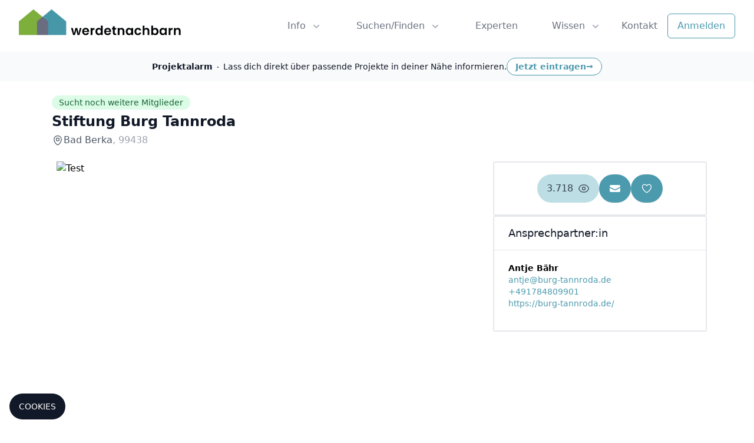

--- FILE ---
content_type: text/html; charset=utf-8
request_url: https://werdetnachbarn.de/suchen-finden/projekte/81
body_size: 12267
content:
<!DOCTYPE html><html lang="de"><head><meta charSet="utf-8"/><meta name="twitter:card" content="summary"/><meta name="twitter:site" content="@werdetnachbarn"/><meta property="og:url" content="https://werdetnachbarn.de"/><meta property="og:type" content="article"/><meta property="og:image:type" content="image/png"/><meta property="og:locale" content="de_DE"/><meta name="viewport" content="width=device-width, initial-scale=1.0"/><meta name="msapplication-TileColor" content="#ffffff"/><meta name="msapplication-TileImage" content="/ms-icon-144x144.png"/><meta name="theme-color" content="#ffffff"/><meta name="HandheldFriendly" content="True"/><link rel="apple-touch-icon" sizes="57x57" href="/apple-icon-57x57.png"/><link rel="apple-touch-icon" sizes="60x60" href="/apple-icon-60x60.png"/><link rel="apple-touch-icon" sizes="72x72" href="/apple-icon-72x72.png"/><link rel="apple-touch-icon" sizes="76x76" href="/apple-icon-76x76.png"/><link rel="apple-touch-icon" sizes="114x114" href="/apple-icon-114x114.png"/><link rel="apple-touch-icon" sizes="120x120" href="/apple-icon-120x120.png"/><link rel="apple-touch-icon" sizes="144x144" href="/apple-icon-144x144.png"/><link rel="apple-touch-icon" sizes="152x152" href="/apple-icon-152x152.png"/><link rel="apple-touch-icon" sizes="180x180" href="/apple-icon-180x180.png"/><link rel="icon" type="image/png" sizes="192x192" href="/android-icon-192x192.png"/><link rel="icon" type="image/png" sizes="32x32" href="/favicon-32x32.png"/><link rel="icon" type="image/png" sizes="96x96" href="/favicon-96x96.png"/><link rel="icon" type="image/png" sizes="16x16" href="/favicon-16x16.png"/><link rel="icon" href="/favicon.ico"/><script type="application/ld+json">{"@context":"https://schema.org","@type":"Organization","name":"werdetnachbarn.de","url":"https://werdetnachbarn.de/","sameAs":["https://www.facebook.com/werdetnachbarn.de","https://www.instagram.com/werdetnachbarn.de","https://de.linkedin.com/company/werdetnachbarn-de","https://www.youtube.com/@werdetnachbarn_de7644"]}</script><script type="application/ld+json">{"@context":"https://schema.org","@type":"Organization","logo":"https://gate.werdetnachbarn.de/assets/staticLogos/Logo_square.png","url":"https://werdetnachbarn.de/"}</script><title>Stiftung Burg Tannroda in Bad Berka | werdetnachbarn.de</title><meta name="robots" content="index,follow"/><meta name="description" content="Die gemeinnützige Stiftung Burg Tannroda"/><meta property="og:title" content="Stiftung Burg Tannroda in Bad Berka"/><meta property="og:description" content="Die gemeinnützige Stiftung Burg Tannroda"/><meta property="og:image" content="https://gate.werdetnachbarn.de/media/64991"/><meta property="og:image:alt" content="Titelbild.jpg"/><meta property="og:image" content="https://gate.werdetnachbarn.de/media/171348"/><meta property="og:image:alt" content="Burg Tannroda.jpg"/><meta property="og:image" content="https://gate.werdetnachbarn.de/media/171355"/><meta property="og:image:alt" content="Turm und Westflügel.jpg"/><meta property="og:image" content="https://gate.werdetnachbarn.de/media/171349"/><meta property="og:image:alt" content="Impressionen.jpg"/><meta property="og:image" content="https://gate.werdetnachbarn.de/media/171356"/><meta property="og:image:alt" content="Noch wechselnde Gruppe.jpg"/><meta property="og:image" content="https://gate.werdetnachbarn.de/media/171350"/><meta property="og:image:alt" content="Räume.jpg"/><meta property="og:image" content="https://gate.werdetnachbarn.de/media/171357"/><meta property="og:image:alt" content="image (3).jpg"/><meta property="og:image" content="https://gate.werdetnachbarn.de/media/171351"/><meta property="og:image:alt" content="Turm und Westflügel.jpg"/><meta property="og:image" content="https://gate.werdetnachbarn.de/media/171352"/><meta property="og:image:alt" content="Nord- und Ostflügel.jpg"/><meta property="og:image" content="https://gate.werdetnachbarn.de/media/171353"/><meta property="og:image:alt" content="Blaues Schloss und Baulücke.jpg"/><meta property="og:image" content="https://gate.werdetnachbarn.de/media/171354"/><meta property="og:image:alt" content="Terrasse.jpg"/><script type="application/ld+json">{"@context":"https://schema.org","@type":"WebPage","@id":"https://werdetnachbarn.de/suchen-finden/projekte/81","lastReviewed":"2024-09-04T12:26:15.000Z","description":"Die gemeinnützige Stiftung Burg Tannroda","reviewedBy":{"@type":"ProfilePage","type":"ProfilePage","name":"Stiftung Burg Tannroda"}}</script><meta name="next-head-count" content="56"/><script id="__PUBLIC_ENV__" type="application/json">{"NEXT_PUBLIC_MATOMO_URL":"https://werdetnachbarn.matomo.cloud/","NEXT_PUBLIC_SENTRY_DSN":"https://a22478253b104634b29ee5d94f8b76d5@o4504050637668352.ingest.sentry.io/4504050670174208","NEXT_PUBLIC_FACEBOOK_PIXEL_ID":"759610902186382","NEXT_PUBLIC_APP_ENV":"main","NEXT_PUBLIC_MATOMO_SITE_ID":"1","NEXT_PUBLIC_APP_VERSION":"v1.83.37","NEXT_PUBLIC_APP_URL":"https://werdetnachbarn.de/","NEXT_PUBLIC_APP_API_URL":"https://gate.werdetnachbarn.de/","NEXT_PUBLIC_RECAPTCHA_SITE_KEY":"0x4AAAAAAADow68qXKxKb64u"}</script><link rel="preload" href="/_next/static/css/93f08b17daa5222c.css" as="style"/><link rel="stylesheet" href="/_next/static/css/93f08b17daa5222c.css" data-n-g=""/><link rel="preload" href="/_next/static/css/255cfc63eb25c903.css" as="style"/><link rel="stylesheet" href="/_next/static/css/255cfc63eb25c903.css" data-n-p=""/><noscript data-n-css=""></noscript><script defer="" nomodule="" src="/_next/static/chunks/polyfills-42372ed130431b0a.js"></script><script src="/_next/static/chunks/webpack-ac83bdfca2648e3e.js" defer=""></script><script src="/_next/static/chunks/framework-3f6980bf10315908.js" defer=""></script><script src="/_next/static/chunks/main-55cdf82b18d669ab.js" defer=""></script><script src="/_next/static/chunks/pages/_app-064919bd2448db26.js" defer=""></script><script src="/_next/static/chunks/b155a556-5eaffbdf12077ade.js" defer=""></script><script src="/_next/static/chunks/b779bb5e-e12e1cea66e16160.js" defer=""></script><script src="/_next/static/chunks/984551f7-0494208d0ab503a9.js" defer=""></script><script src="/_next/static/chunks/3685-987bcfc344ff400c.js" defer=""></script><script src="/_next/static/chunks/6800-cf9f9f7a2a41e436.js" defer=""></script><script src="/_next/static/chunks/6570-1221d3b0fa537aeb.js" defer=""></script><script src="/_next/static/chunks/1458-e70f46bbee15501a.js" defer=""></script><script src="/_next/static/chunks/9025-f6df1fdf3530f410.js" defer=""></script><script src="/_next/static/chunks/7156-ff7087ed82ce4b57.js" defer=""></script><script src="/_next/static/chunks/8737-b866e1415eea1493.js" defer=""></script><script src="/_next/static/chunks/4025-47f5e7cd283479b8.js" defer=""></script><script src="/_next/static/chunks/1984-55c3a8703e3b337f.js" defer=""></script><script src="/_next/static/chunks/8987-8997421312e2f84b.js" defer=""></script><script src="/_next/static/chunks/9189-25708c5e8aca6629.js" defer=""></script><script src="/_next/static/chunks/pages/suchen-finden/projekte/%5Bid%5D-cf8e8d15b9a60940.js" defer=""></script><script src="/_next/static/03F_-plAPL2nkL8TW4nWd/_buildManifest.js" defer=""></script><script src="/_next/static/03F_-plAPL2nkL8TW4nWd/_ssgManifest.js" defer=""></script></head><body><div id="__next"><div class="bg-white"><header class="sticky top-0 z-50"><div class="relative bg-white" data-headlessui-state=""><div class="mx-auto flex max-w-screen-2xl items-center justify-between p-4 sm:px-6 lg:space-x-10 lg:px-8"><div class="flex w-fit flex-1 lg:flex-none"><div class="-my-2 flex md:hidden"><button class="inline-flex items-center justify-center rounded-md bg-white p-2 text-gray-400 hover:bg-gray-100 hover:text-gray-500 focus:outline-none focus:ring-2 focus:ring-inset focus:ring-primary-400" type="button" aria-expanded="false" data-headlessui-state=""><span class="sr-only">Open menu</span><svg xmlns="http://www.w3.org/2000/svg" fill="none" viewBox="0 0 24 24" stroke-width="1.5" stroke="currentColor" aria-hidden="true" data-slot="icon" class="h-6 w-6"><path stroke-linecap="round" stroke-linejoin="round" d="M3.75 6.75h16.5M3.75 12h16.5m-16.5 5.25h16.5"></path></svg></button></div><div class="mx-auto px-3 md:px-0"><span class="sr-only">werdetnachbarn</span><a href="/"><img alt="Werdetnachbarn" loading="lazy" width="12864" height="2611" decoding="async" data-nimg="1" class="object-contain h-14 w-auto" style="color:transparent" srcSet="/_next/image?url=%2F_next%2Fstatic%2Fmedia%2Flogo_wn_text_beside.d79d7bd3.png&amp;w=3840&amp;q=75 1x" src="/_next/image?url=%2F_next%2Fstatic%2Fmedia%2Flogo_wn_text_beside.d79d7bd3.png&amp;w=3840&amp;q=75"/></a></div></div><div class="flex gap-x-6"><div class="flex items-center md:items-stretch"><nav class="hidden items-center md:flex xl:space-x-6"><div class="relative" data-headlessui-state=""><button class="text-gray-500 group flex items-center bg-white font-medium whitespace-nowrap rounded-md border border-transparent px-4 py-2 text-base focus:outline-nonetransition duration-150 ease-in-out hover:bg-wn-gray-100 hover:text-gray-900 focus:bg-wn-gray-100 focus:text-gray-900" type="button" aria-expanded="false" data-headlessui-state=""><span>Info</span><svg xmlns="http://www.w3.org/2000/svg" viewBox="0 0 20 20" fill="currentColor" aria-hidden="true" data-slot="icon" class="rotate-0 transform text-gray-400 duration-300 ease-out ml-2 h-5 w-5 group-hover:text-gray-500"><path fill-rule="evenodd" d="M5.22 8.22a.75.75 0 0 1 1.06 0L10 11.94l3.72-3.72a.75.75 0 1 1 1.06 1.06l-4.25 4.25a.75.75 0 0 1-1.06 0L5.22 9.28a.75.75 0 0 1 0-1.06Z" clip-rule="evenodd"></path></svg></button></div><span hidden="" style="position:fixed;top:1px;left:1px;width:1px;height:0;padding:0;margin:-1px;overflow:hidden;clip:rect(0, 0, 0, 0);white-space:nowrap;border-width:0;display:none"></span><div class="relative" data-headlessui-state=""><button class="text-gray-500 group flex items-center bg-white font-medium whitespace-nowrap rounded-md border border-transparent px-4 py-2 text-base focus:outline-nonetransition duration-150 ease-in-out hover:bg-wn-gray-100 hover:text-gray-900 focus:bg-wn-gray-100 focus:text-gray-900" type="button" aria-expanded="false" data-headlessui-state=""><span>Suchen/Finden</span><svg xmlns="http://www.w3.org/2000/svg" viewBox="0 0 20 20" fill="currentColor" aria-hidden="true" data-slot="icon" class="rotate-0 transform text-gray-400 duration-300 ease-out ml-2 h-5 w-5 group-hover:text-gray-500"><path fill-rule="evenodd" d="M5.22 8.22a.75.75 0 0 1 1.06 0L10 11.94l3.72-3.72a.75.75 0 1 1 1.06 1.06l-4.25 4.25a.75.75 0 0 1-1.06 0L5.22 9.28a.75.75 0 0 1 0-1.06Z" clip-rule="evenodd"></path></svg></button></div><span hidden="" style="position:fixed;top:1px;left:1px;width:1px;height:0;padding:0;margin:-1px;overflow:hidden;clip:rect(0, 0, 0, 0);white-space:nowrap;border-width:0;display:none"></span><a class="focus:text-wn-gray-500 block whitespace-nowrap rounded-md border border-transparent px-4 py-2 text-base font-medium text-gray-500 transition duration-150 ease-in-out hover:bg-wn-gray-100 hover:text-gray-900 focus:bg-wn-gray-100 focus:text-gray-900" href="/experten">Experten</a><div class="relative" data-headlessui-state=""><button class="text-gray-500 group flex items-center bg-white font-medium whitespace-nowrap rounded-md border border-transparent px-4 py-2 text-base focus:outline-nonetransition duration-150 ease-in-out hover:bg-wn-gray-100 hover:text-gray-900 focus:bg-wn-gray-100 focus:text-gray-900" type="button" aria-expanded="false" data-headlessui-state=""><span>Wissen</span><svg xmlns="http://www.w3.org/2000/svg" viewBox="0 0 20 20" fill="currentColor" aria-hidden="true" data-slot="icon" class="rotate-0 transform text-gray-400 duration-300 ease-out ml-2 h-5 w-5 group-hover:text-gray-500"><path fill-rule="evenodd" d="M5.22 8.22a.75.75 0 0 1 1.06 0L10 11.94l3.72-3.72a.75.75 0 1 1 1.06 1.06l-4.25 4.25a.75.75 0 0 1-1.06 0L5.22 9.28a.75.75 0 0 1 0-1.06Z" clip-rule="evenodd"></path></svg></button></div><span hidden="" style="position:fixed;top:1px;left:1px;width:1px;height:0;padding:0;margin:-1px;overflow:hidden;clip:rect(0, 0, 0, 0);white-space:nowrap;border-width:0;display:none"></span></nav><span hidden="" style="position:fixed;top:1px;left:1px;width:1px;height:0;padding:0;margin:-1px;overflow:hidden;clip:rect(0, 0, 0, 0);white-space:nowrap;border-width:0;display:none"></span></div><div class="flex flex-none items-center justify-end"><div class="flex items-center gap-x-6"><a class="focus:text-wn-gray-500 hidden whitespace-nowrap rounded-md border border-transparent px-4 py-2 text-base font-medium text-gray-500 transition duration-150 ease-in-out hover:bg-wn-gray-100 hover:text-gray-900 focus:bg-wn-gray-100 focus:text-gray-900 xl:block" href="/kontakt/allgemein">Kontakt</a><div class="items-center"><a class="inline-flex items-center rounded-md transition duration-150 ease-in aria-disabled:cursor-not-allowed border shadow-sm justify-center px-4 py-2 border-primary-400 bg-white text-primary-400 hover:bg-primary-100 focus:bg-white active:bg-primary-200 aria-disabled:border-primary-200 aria-disabled:bg-primary-50 aria-disabled:text-primary-200 no-underline" href="/auth/signin?intendedPath=/suchen-finden/projekte/81">Anmelden</a></div></div></div></div></div></div><span hidden="" style="position:fixed;top:1px;left:1px;width:1px;height:0;padding:0;margin:-1px;overflow:hidden;clip:rect(0, 0, 0, 0);white-space:nowrap;border-width:0;display:none"></span><div class="relative isolate flex items-center justify-center gap-x-6 overflow-hidden bg-gray-50 px-6 py-2.5 sm:px-3.5"><div class="absolute left-[max(-7rem,calc(50%-52rem))] top-1/2 -z-10 -translate-y-1/2 transform-gpu blur-2xl" aria-hidden="true"><div class="aspect-[577/310] w-[36.0625rem] bg-gradient-to-r from-primary-400 to-secondary-400 opacity-30" style="clip-path:polygon(74.8% 41.9%, 97.2% 73.2%, 100% 34.9%, 92.5% 0.4%, 87.5% 0%, 75% 28.6%, 58.5% 54.6%, 50.1% 56.8%, 46.9% 44%, 48.3% 17.4%, 24.7% 53.9%, 0% 27.9%, 11.9% 74.2%, 24.9% 54.1%, 68.6% 100%, 74.8% 41.9%)"></div></div><div class="absolute left-[max(45rem,calc(50%+8rem))] top-1/2 -z-10 -translate-y-1/2 transform-gpu blur-2xl" aria-hidden="true"><div class="aspect-[577/310] w-[36.0625rem] bg-gradient-to-r from-primary-400 to-secondary-400 opacity-30" style="clip-path:polygon(74.8% 41.9%, 97.2% 73.2%, 100% 34.9%, 92.5% 0.4%, 87.5% 0%, 75% 28.6%, 58.5% 54.6%, 50.1% 56.8%, 46.9% 44%, 48.3% 17.4%, 24.7% 53.9%, 0% 27.9%, 11.9% 74.2%, 24.9% 54.1%, 68.6% 100%, 74.8% 41.9%)"></div></div><div class="flex flex-wrap items-center justify-center gap-x-4 gap-y-2"><p class="text-center text-sm leading-6 text-gray-900"><strong class="font-semibold">Projektalarm</strong><svg viewBox="0 0 2 2" class="mx-2 inline h-0.5 w-0.5 fill-current" aria-hidden="true"><circle cx="1" cy="1" r="1"></circle></svg>Lass dich direkt über passende Projekte in deiner Nähe informieren.</p><a class="inline-flex items-center transition duration-150 ease-in aria-disabled:cursor-not-allowed border shadow-sm justify-center border-primary-400 bg-white text-primary-400 hover:bg-primary-100 focus:bg-white active:bg-primary-200 aria-disabled:border-primary-200 aria-disabled:bg-primary-50 aria-disabled:text-primary-200 no-underline flex-none rounded-full px-3.5 py-1 text-sm font-semibold" href="/jetzt-eintragen">Jetzt eintragen <span aria-hidden="true">→</span></a></div></div></header><div><div class="container mx-auto max-w-7xl"><div class="space-y-6 mx-3 mb-16 flex flex-col gap-y-5 sm:mx-10 md:mx-20"><div class="mx-auto max-w-5xl px-4 sm:w-full sm:max-w-none sm:px-2"><div class="mt-6 grid min-w-0 flex-1 grid-cols-12"><div class="col-span-12 lg:col-span-8"><div class="flex justify-between"><div class="flex-wrap space-x-1 space-y-1"><span class="bg-green-100 text-green-800 inline-flex items-center rounded-full px-3 py-0.5 text-sm font-medium">Sucht noch weitere Mitglieder</span></div></div><div class="my-1 flex items-end"><h1 class="text-2xl font-bold text-gray-900">Stiftung Burg Tannroda</h1></div><div class="my-1 flex items-end sm:my-0"><div class="flex items-center text-gray-600"><svg xmlns="http://www.w3.org/2000/svg" fill="none" viewBox="0 0 24 24" stroke-width="1.5" stroke="currentColor" aria-hidden="true" data-slot="icon" class="h-5 w-5"><path stroke-linecap="round" stroke-linejoin="round" d="M15 10.5a3 3 0 1 1-6 0 3 3 0 0 1 6 0Z"></path><path stroke-linecap="round" stroke-linejoin="round" d="M19.5 10.5c0 7.142-7.5 11.25-7.5 11.25S4.5 17.642 4.5 10.5a7.5 7.5 0 1 1 15 0Z"></path></svg><p>Bad Berka</p><p class="text-gray-400">, <!-- -->99438</p></div></div></div></div></div><div class="overflow-hidden rounded border-2 border-gray-200 lg:hidden"><div class="justify-center gap-4 bg-white px-4 py-5 sm:px-6 flex flex-wrap"><div class="inline-flex items-center rounded-full bg-primary-200 px-4 py-3 text-gray-700" title="3718 gesamte Ansichten">3.718<svg xmlns="http://www.w3.org/2000/svg" fill="none" viewBox="0 0 24 24" stroke-width="1.5" stroke="currentColor" aria-hidden="true" data-slot="icon" class="ml-2 h-5 w-5"><path stroke-linecap="round" stroke-linejoin="round" d="M2.036 12.322a1.012 1.012 0 0 1 0-.639C3.423 7.51 7.36 4.5 12 4.5c4.638 0 8.573 3.007 9.963 7.178.07.207.07.431 0 .639C20.577 16.49 16.64 19.5 12 19.5c-4.638 0-8.573-3.007-9.963-7.178Z"></path><path stroke-linecap="round" stroke-linejoin="round" d="M15 12a3 3 0 1 1-6 0 3 3 0 0 1 6 0Z"></path></svg></div><button type="button" title="Eine Nachricht senden" class="inline-flex items-center transition duration-150 ease-in aria-disabled:cursor-not-allowed border shadow-sm justify-center px-4 py-2 border-transparent bg-primary-400 text-white hover:bg-primary-600 focus:bg-primary-500 active:bg-primary-300 aria-disabled:bg-primary-100 rounded-full"><svg xmlns="http://www.w3.org/2000/svg" viewBox="0 0 20 20" fill="currentColor" aria-hidden="true" data-slot="icon" class="h-5 w-5 fill-white text-gray-400"><path d="M3 4a2 2 0 0 0-2 2v1.161l8.441 4.221a1.25 1.25 0 0 0 1.118 0L19 7.162V6a2 2 0 0 0-2-2H3Z"></path><path d="m19 8.839-7.77 3.885a2.75 2.75 0 0 1-2.46 0L1 8.839V14a2 2 0 0 0 2 2h14a2 2 0 0 0 2-2V8.839Z"></path></svg></button><button type="button" title="Gefällt mir" class="inline-flex items-center transition duration-150 ease-in aria-disabled:cursor-not-allowed border shadow-sm justify-center px-4 py-2 border-transparent bg-primary-400 text-white hover:bg-primary-600 focus:bg-primary-500 active:bg-primary-300 aria-disabled:bg-primary-100 rounded-full"><div class="inline-flex items-center"><svg xmlns="http://www.w3.org/2000/svg" fill="none" viewBox="0 0 24 24" stroke-width="1.5" stroke="currentColor" aria-hidden="true" data-slot="icon" class="h-5 w-5"><path stroke-linecap="round" stroke-linejoin="round" d="M21 8.25c0-2.485-2.099-4.5-4.688-4.5-1.935 0-3.597 1.126-4.312 2.733-.715-1.607-2.377-2.733-4.313-2.733C5.1 3.75 3 5.765 3 8.25c0 7.22 9 12 9 12s9-4.78 9-12Z"></path></svg></div></button></div></div><div class="mt-5 grid grid-cols-12 gap-4"><div class="col-span-12 space-y-14 px-4 lg:col-span-8"><div class="flex flex-col justify-center"><div><div class="h-[32rem] cursor-pointer relative"><img class="h-full w-full object-cover" src="https://gate.werdetnachbarn.de/media/64991" alt="Test"/><div class="absolute bottom-4 right-4 flex items-center gap-x-1 rounded-md border border-black bg-white px-3 py-1.5 text-black"><svg xmlns="http://www.w3.org/2000/svg" fill="none" viewBox="0 0 24 24" stroke-width="1.5" stroke="currentColor" aria-hidden="true" data-slot="icon" class="size-5"><path stroke-linecap="round" stroke-linejoin="round" d="M6.827 6.175A2.31 2.31 0 0 1 5.186 7.23c-.38.054-.757.112-1.134.175C2.999 7.58 2.25 8.507 2.25 9.574V18a2.25 2.25 0 0 0 2.25 2.25h15A2.25 2.25 0 0 0 21.75 18V9.574c0-1.067-.75-1.994-1.802-2.169a47.865 47.865 0 0 0-1.134-.175 2.31 2.31 0 0 1-1.64-1.055l-.822-1.316a2.192 2.192 0 0 0-1.736-1.039 48.774 48.774 0 0 0-5.232 0 2.192 2.192 0 0 0-1.736 1.039l-.821 1.316Z"></path><path stroke-linecap="round" stroke-linejoin="round" d="M16.5 12.75a4.5 4.5 0 1 1-9 0 4.5 4.5 0 0 1 9 0ZM18.75 10.5h.008v.008h-.008V10.5Z"></path></svg><span>11 Bilder<!-- --> <!-- -->ansehen</span></div></div><span hidden="" style="position:fixed;top:1px;left:1px;width:1px;height:0;padding:0;margin:-1px;overflow:hidden;clip:rect(0, 0, 0, 0);white-space:nowrap;border-width:0;display:none"></span></div></div><div><div class="mb-2 flex justify-between border-b border-gray-400 pb-2"><h3 class="text-xl font-bold">Kurzbeschreibung</h3></div><span class="mt-2 text-justify text-sm">Die gemeinnützige Stiftung Burg Tannroda</span></div><div><div class="mb-2 flex justify-between border-b border-gray-400 pb-2"><h3 class="text-xl font-bold">Allgemein</h3></div><span class="mt-2 text-justify text-sm"><div class="mt-3 grid grid-cols-1 gap-x-4 gap-y-6 sm:grid-cols-2"><div class="col-span-1"><div class="flex h-full flex-col justify-end"><span class="text-lg font-bold text-gray-600 hyphens-auto break-words" lang="de">In Planung</span><span class="text-sm text-gray-400 hyphens-auto break-words" lang="de">Status</span></div></div><div class="col-span-1"><div class="flex h-full flex-col justify-end"><span class="text-lg font-bold text-gray-600" lang="de">2025</span><span class="text-sm text-gray-400" lang="de">Geplante Fertigstellung</span></div></div><div class="col-span-1"><div class="flex h-full flex-col justify-end"><span class="text-lg font-bold text-gray-600 hyphens-auto break-words" lang="de"></span><span class="text-sm text-gray-400 hyphens-auto break-words" lang="de">Rechtsform</span></div></div></div></span></div><div><div class="mb-2 flex justify-between border-b border-gray-400 pb-2"><h3 class="text-xl font-bold">Haus</h3></div><span class="mt-2 text-justify text-sm"><div class="mt-3 grid grid-cols-1 gap-x-4 gap-y-6 sm:grid-cols-2"><div class="flex h-full flex-col justify-end"><span class="text-lg font-bold text-gray-600" lang="de">5-9</span><span class="text-sm text-gray-400" lang="de">Gesamte Wohneinheiten</span></div><div class="col-span-1"><div class="flex h-full flex-col justify-end"><span class="text-lg font-bold text-gray-600" lang="de">8</span><span class="text-sm text-gray-400" lang="de">Freie Wohneinheiten</span></div></div><div class="flex h-full flex-col justify-end"><span class="text-lg font-bold text-gray-600" lang="de">40-120<span class="ml-2 whitespace-nowrap text-base text-gray-500">m²</span></span><span class="text-sm text-gray-400" lang="de">Wohnfläche pro Einheit</span></div><div class="col-span-1"><div class="flex h-full flex-col justify-end"><span class="text-lg font-bold text-gray-600 hyphens-auto break-words" lang="de">Neubau</span><span class="text-sm text-gray-400 hyphens-auto break-words" lang="de">Gebäudeart</span></div></div><div class="col-span-1"><div class="grid grid-cols-1"><svg xmlns="http://www.w3.org/2000/svg" fill="none" viewBox="0 0 24 24" stroke-width="1.5" stroke="currentColor" aria-hidden="true" data-slot="icon" class="h-8 w-8 text-green-600"><path stroke-linecap="round" stroke-linejoin="round" d="m4.5 12.75 6 6 9-13.5"></path></svg><span class="truncate text-sm text-gray-400">Erbpacht</span></div></div></div></span></div><div><div class="mb-2 flex justify-between border-b border-gray-400 pb-2"><h3 class="text-xl font-bold">Finanzen</h3></div><span class="mt-2 text-justify text-sm"><div class="mt-3 grid grid-cols-1 gap-x-4 gap-y-6 sm:grid-cols-2"><div class="flex h-full flex-col justify-end"><span class="text-lg font-bold text-gray-600" lang="de">2.000-3.200<span class="ml-2 whitespace-nowrap text-base text-gray-500">€/m²</span></span><span class="text-sm text-gray-400" lang="de">Preis pro m²</span></div><div class="flex h-full flex-col justify-end"><span class="text-lg font-bold text-gray-600" lang="de">1.200.000-1.600.000<span class="ml-2 whitespace-nowrap text-base text-gray-500">€</span></span><span class="text-sm text-gray-400" lang="de">Gesamtkosten</span></div></div></span></div><div class="mt-6"></div><div><div class="mb-2 flex justify-between border-b border-gray-400 pb-2"><span class="text-xl font-bold">Allgemeine Beschreibung</span></div><span class="mt-2 text-justify text-sm"><div></div></span></div><div><div class="mb-2 flex justify-between border-b border-gray-400 pb-2"><span class="text-xl font-bold">Über uns</span></div><span class="mt-2 text-justify text-sm"><div></div></span></div><div class="lg:hidden"><div class="mb-2 flex justify-between border-b border-gray-400 pb-2"><h3 class="text-xl font-bold">Ansprechpartner:in</h3></div><span class="mt-2 text-justify text-sm"><div class="flex flex-col gap-y-1 text-sm"><h1 class="font-bold">Antje Bähr</h1><a class="inline-flex items-center rounded-md transition duration-150 ease-in aria-disabled:cursor-not-allowed text-primary-400 hover:text-primary-600 hover:underline" href="/suchen-finden/projekte/81#">antje@burg-tannroda.de</a><div><a class="text-primary-400 hover:text-primary-500 hover:underline" href="tel:+491784809901">+491784809901</a><br/></div><div><a target="_blank" rel="noopener noreferrer" class="inline-flex items-center rounded-md transition duration-150 ease-in aria-disabled:cursor-not-allowed text-primary-400 hover:text-primary-600 hover:underline" href="https://burg-tannroda.de/">https://burg-tannroda.de/</a></div></div><div class="mx-12 flex max-h-9 space-x-4"></div></span></div><div><div class="mb-2 flex justify-between border-b border-gray-400 pb-2"><span class="text-xl font-bold">Das Konzept</span></div><span class="mt-2 text-justify text-sm"><div></div></span></div><div><div class="mb-2 flex justify-between border-b border-gray-400 pb-2"><span class="text-xl font-bold">Sonstige Infos</span></div><span class="mt-2 text-justify text-sm"><div></div></span></div></div><div class="col-span-12 hidden lg:col-span-4 lg:block relative w-full"><div class="top-40 flex flex-col-reverse gap-y-4 lg:flex-col"><div class="overflow-hidden rounded border-2 border-gray-200"><div class="justify-center gap-4 bg-white px-4 py-5 sm:px-6 flex flex-wrap"><div class="inline-flex items-center rounded-full bg-primary-200 px-4 py-3 text-gray-700" title="3718 gesamte Ansichten">3.718<svg xmlns="http://www.w3.org/2000/svg" fill="none" viewBox="0 0 24 24" stroke-width="1.5" stroke="currentColor" aria-hidden="true" data-slot="icon" class="ml-2 h-5 w-5"><path stroke-linecap="round" stroke-linejoin="round" d="M2.036 12.322a1.012 1.012 0 0 1 0-.639C3.423 7.51 7.36 4.5 12 4.5c4.638 0 8.573 3.007 9.963 7.178.07.207.07.431 0 .639C20.577 16.49 16.64 19.5 12 19.5c-4.638 0-8.573-3.007-9.963-7.178Z"></path><path stroke-linecap="round" stroke-linejoin="round" d="M15 12a3 3 0 1 1-6 0 3 3 0 0 1 6 0Z"></path></svg></div><button type="button" title="Eine Nachricht senden" class="inline-flex items-center transition duration-150 ease-in aria-disabled:cursor-not-allowed border shadow-sm justify-center px-4 py-2 border-transparent bg-primary-400 text-white hover:bg-primary-600 focus:bg-primary-500 active:bg-primary-300 aria-disabled:bg-primary-100 rounded-full"><svg xmlns="http://www.w3.org/2000/svg" viewBox="0 0 20 20" fill="currentColor" aria-hidden="true" data-slot="icon" class="h-5 w-5 fill-white text-gray-400"><path d="M3 4a2 2 0 0 0-2 2v1.161l8.441 4.221a1.25 1.25 0 0 0 1.118 0L19 7.162V6a2 2 0 0 0-2-2H3Z"></path><path d="m19 8.839-7.77 3.885a2.75 2.75 0 0 1-2.46 0L1 8.839V14a2 2 0 0 0 2 2h14a2 2 0 0 0 2-2V8.839Z"></path></svg></button><button type="button" title="Gefällt mir" class="inline-flex items-center transition duration-150 ease-in aria-disabled:cursor-not-allowed border shadow-sm justify-center px-4 py-2 border-transparent bg-primary-400 text-white hover:bg-primary-600 focus:bg-primary-500 active:bg-primary-300 aria-disabled:bg-primary-100 rounded-full"><div class="inline-flex items-center"><svg xmlns="http://www.w3.org/2000/svg" fill="none" viewBox="0 0 24 24" stroke-width="1.5" stroke="currentColor" aria-hidden="true" data-slot="icon" class="h-5 w-5"><path stroke-linecap="round" stroke-linejoin="round" d="M21 8.25c0-2.485-2.099-4.5-4.688-4.5-1.935 0-3.597 1.126-4.312 2.733-.715-1.607-2.377-2.733-4.313-2.733C5.1 3.75 3 5.765 3 8.25c0 7.22 9 12 9 12s9-4.78 9-12Z"></path></svg></div></button></div></div><div class="overflow-hidden rounded border-2 border-gray-200"><div class="flex items-end justify-between border-b border-gray-200 bg-white px-4 py-4 sm:px-6"><h1 class="text-lg font-medium leading-6 text-gray-900">Ansprechpartner:in</h1></div><div class="space-y-4 overflow-hidden text-ellipsis bg-white px-4 py-5 sm:px-6"><div class="flex flex-col gap-y-1 text-sm"><h1 class="font-bold">Antje Bähr</h1><a class="inline-flex items-center rounded-md transition duration-150 ease-in aria-disabled:cursor-not-allowed text-primary-400 hover:text-primary-600 hover:underline" href="/suchen-finden/projekte/81#">antje@burg-tannroda.de</a><div><a class="text-primary-400 hover:text-primary-500 hover:underline" href="tel:+491784809901">+491784809901</a><br/></div><div><a target="_blank" rel="noopener noreferrer" class="inline-flex items-center rounded-md transition duration-150 ease-in aria-disabled:cursor-not-allowed text-primary-400 hover:text-primary-600 hover:underline" href="https://burg-tannroda.de/">https://burg-tannroda.de/</a></div></div><div class="mx-12 flex max-h-9 space-x-4"></div></div></div></div></div></div><div><div class="aspect-h-9 aspect-w-16 mt-1 min-h-96 w-full"><div class="h-full w-full overflow-hidden rounded-md shadow-xl"><div class="h-full w-full"><div style="position:relative;width:100%;height:100%"></div></div></div></div></div></div></div></div><footer class="mt-12 bg-[#efeff2] text-gray-700" aria-labelledby="footer-heading"><h2 id="footer-heading" class="sr-only">Footer</h2><div class="mx-auto max-w-screen-2xl px-4 py-12 sm:px-6 lg:px-8 lg:py-16"><div class="pb-8"><div class="grid grid-cols-2 gap-x-8 gap-y-12 md:grid-cols-3 lg:grid-cols-5"><div><h3 class="font-semibold text-gray-700">Über werdetnachbarn</h3><ul role="list" class="mt-2 space-y-1"><li><a href="/info/team" class="text-base text-gray-600 hover:text-gray-400">Über uns</a></li><li><a href="/info/projektentwicklung" class="text-base text-gray-600 hover:text-gray-400">Projektentwicklung</a></li><li><a href="/unternehmen/jobs" class="text-base text-gray-600 hover:text-gray-400">Jobs</a></li><li><a href="/unternehmen/presse" class="text-base text-gray-600 hover:text-gray-400">Presse</a></li><li><a href="/kontakt/allgemein" class="text-base text-gray-600 hover:text-gray-400">Kontakt</a></li></ul></div><div><h3 class="font-semibold text-gray-700">Mach mit!</h3><ul role="list" class="mt-2 space-y-1"><li><a href="/suchen-finden/projekte" class="text-base text-gray-600 hover:text-gray-400">Projekt anlegen</a></li><li><a href="/suchen-finden/kontaktboerse" class="text-base text-gray-600 hover:text-gray-400">Kontaktbörse</a></li></ul></div><div><h3 class="font-semibold text-gray-700">Wissen</h3><ul role="list" class="mt-2 space-y-1"><li><a href="/wissen/wissensdatenbank" class="text-base text-gray-600 hover:text-gray-400">Artikel</a></li><li><a href="/wissen/faq" class="text-base text-gray-600 hover:text-gray-400">FAQ</a></li></ul></div><div><h3 class="font-semibold text-gray-700">Rechtliches</h3><ul role="list" class="mt-2 space-y-1"><li><a href="/rechtliches/impressum" class="text-base text-gray-600 hover:text-gray-400">Impressum</a></li><li><a href="/rechtliches/datenschutz" class="text-base text-gray-600 hover:text-gray-400">Datenschutz</a></li><li><a href="/rechtliches/lizenzen" class="text-base text-gray-600 hover:text-gray-400">Lizenzen</a></li><li><a href="/rechtliches/agbs" class="text-base text-gray-600 hover:text-gray-400">AGBs</a></li></ul></div><div><h3 class="font-semibold text-gray-700">Experten</h3><ul role="list" class="mt-2 space-y-1"><li><a href="/experten" class="text-base text-gray-600 hover:text-gray-400">Mehr</a></li><a class="inline-flex items-center rounded-md transition duration-150 ease-in aria-disabled:cursor-not-allowed text-primary-400 hover:text-primary-600 hover:underline" href="/account/experten/anlegen">Partner werden</a></ul></div></div></div><div class="flex w-fit flex-col border-t border-gray-300 pt-8 xl:mt-0"><div class="mb-1 w-fit"><h3 class="text-md w-fit font-semibold text-gray-700">Melde dich kostenlos zu unserem Newsletter an!</h3><p class="mt-1 w-fit text-base text-gray-600">Erhalte die neusten Projekte, Artikel und Informationen zu Baugemeinschaften:</p></div><div class="w-fit"><form action="#" class="mt-4 flex w-full flex-col sm:flex-row"><label for="email" class="sr-only">E-Mail address for newsletter registration</label><input name="email" type="email" autoComplete="email" required="" class="appearance-none rounded-md border border-gray-300 bg-white px-4 py-2 text-base text-gray-900 placeholder-gray-500 focus:border-primary-400 focus:placeholder-gray-400 focus:outline-none focus:ring-primary-400 sm:w-1/2" placeholder="Deine E-Mail Adresse" value=""/><div id="footer-newsletter-captcha" style="width:0;height:0;overflow:hidden"></div><div class="mt-3 rounded-md sm:ml-3 sm:mt-0 sm:flex-shrink-0"><button type="submit" class="inline-flex items-center rounded-md transition duration-150 ease-in aria-disabled:cursor-not-allowed border shadow-sm justify-center py-2 border-primary-400 bg-white text-primary-400 hover:bg-primary-100 focus:bg-white active:bg-primary-200 aria-disabled:border-primary-200 aria-disabled:bg-primary-50 aria-disabled:text-primary-200 w-full px-10">Anmelden</button></div></form><div class="mx-auto mt-2">Ich möchte den Newsletter der Plattform werdetnachbarn.de erhalten und über Informationen rund um werdetnachbarn.de per E-Mail informiert werden. Diese Einwilligung kann jederzeit mit Wirkung für die Zukunft unter https://werdetnachbarn.de/abmelden oder am Ende jeder E-Mail widerrufen werden.</div></div></div><hr class="my-8 border-gray-300"/><div class="mx-auto flex w-fit items-center space-x-4"><img alt="Werdetnachbarn" loading="lazy" width="3746" height="2020" decoding="async" data-nimg="1" class="object-contain w-16" style="color:transparent" srcSet="/_next/image?url=%2F_next%2Fstatic%2Fmedia%2Flogo_wn_text_no.54cd683b.png&amp;w=3840&amp;q=75 1x" src="/_next/image?url=%2F_next%2Fstatic%2Fmedia%2Flogo_wn_text_no.54cd683b.png&amp;w=3840&amp;q=75"/><span>Baugemeinschaften. gemeinschaftlich. bezahlbar. ökologisch.</span></div></div><div class="bg-white px-4 py-8 sm:px-6 lg:px-8"><div class="mx-auto max-w-screen-2xl md:flex md:items-center md:justify-between"><div class="flex items-center space-x-6 md:order-2"><a href="https://www.facebook.com/werdetnachbarn.de" class="text-gray-400 hover:text-facebook-blue"><span class="sr-only">Facebook</span><svg class="h-6 w-6" viewBox="0 0 30 30" fill="currentColor" xmlns="http://www.w3.org/2000/svg"><path d="m30 3.81v22.4c0 .17-.07.34-.1.51a4 4 0 0 1 -4 3.28c-2 0-4 0-5.95 0-.29 0-.36-.08-.36-.36 0-3.33 0-6.66 0-10 0-.11 0-.21 0-.34h3.54c.5 0 .73-.18.79-.67.15-1.09.28-2.19.4-3.28.06-.57-.24-.88-.82-.88h-3.64c-.22 0-.31-.06-.31-.3 0-1 0-2 0-3a1.57 1.57 0 0 1 1.55-1.71c.74-.07 1.49 0 2.23-.06a.74.74 0 0 0 .84-.82q0-1.32 0-2.64c0-.56-.28-.83-.86-.84-.8 0-1.6 0-2.4 0a11.22 11.22 0 0 0 -1.83.17 5 5 0 0 0 -3.52 2.52 6.88 6.88 0 0 0 -.78 3.42v2.93c0 .22-.07.28-.28.28h-2.14c-.76 0-1 .24-1 1v3.05a.69.69 0 0 0 .77.78h2.29c.3 0 .37.09.37.38v10 .3h-.2-10.51a4.36 4.36 0 0 1 -.81-.08 4 4 0 0 1 -3.27-4v-21.65a4 4 0 0 1 3.25-4.09l.54-.11h22.4a1.82 1.82 0 0 0 .25.07 4 4 0 0 1 3.43 3.09c.04.22.13.43.13.65z"></path></svg></a><a href="https://www.instagram.com/werdetnachbarn.de/" class="text-gray-400 hover:text-instagram-purple"><span class="sr-only">Facebook</span><svg class="h-6 w-6" viewBox="0 0 30 30.09" fill="currentColor" xmlns="http://www.w3.org/2000/svg"><g><path d="m29.82 7.32a7.84 7.84 0 0 0 -4.65-6.39 9.6 9.6 0 0 0 -3.5-.79c-4.15-.2-8.29-.14-12.44-.06a10.9 10.9 0 0 0 -4.51.92 7.73 7.73 0 0 0 -4.38 5.65 21 21 0 0 0 -.34 4.41c0 3.24 0 6.48.05 9.71a10.78 10.78 0 0 0 .95 4.58 7.68 7.68 0 0 0 5.41 4.33 16.48 16.48 0 0 0 3.58.37h.55 9.05l2.09-.05a8.89 8.89 0 0 0 5.5-2.09 8 8 0 0 0 2.58-4.81c.1-.59.13-1.19.19-1.78 0-.1 0-.21.05-.31v-12.12c-.06-.53-.1-1.05-.18-1.57zm-2.54 13a12.33 12.33 0 0 1 -.28 2.88 4.9 4.9 0 0 1 -4.44 3.93c-1.69.21-3.42.19-5.13.25-.79 0-1.58 0-2.37 0v.05c-2.17-.06-4.33-.09-6.49-.17a6.42 6.42 0 0 1 -3.19-.89 5 5 0 0 1 -2.4-3.94c-.16-1.66-.21-3.34-.22-5 0-2.44 0-4.88 0-7.31a15.51 15.51 0 0 1 .32-3.12 4.86 4.86 0 0 1 4.27-4 26.7 26.7 0 0 1 4-.26h8.4a17.5 17.5 0 0 1 3.15.29 5 5 0 0 1 4.21 4.54 31.44 31.44 0 0 1 .22 3.63c.02 3.08 0 6.12-.05 9.15z"></path><path d="m15.05 7.33a7.73 7.73 0 1 0 7.69 7.77 7.74 7.74 0 0 0 -7.69-7.77zm0 12.73a5 5 0 1 1 5-5 5 5 0 0 1 -5.05 5z"></path><path d="m24.85 7a1.8 1.8 0 1 1 -1.85-1.77 1.78 1.78 0 0 1 1.85 1.77z"></path></g></svg></a><a href="https://www.linkedin.com/company/werdetnachbarn-de/" class="text-gray-400 hover:text-linkedIn-blue"><span class="sr-only">LinkedIn</span><svg class="h-6 w-6" viewBox="0 0 30 29.99" fill="currentColor" xmlns="http://www.w3.org/2000/svg"><path d="m28.91.56a2.86 2.86 0 0 0 -1.76-.56h-24.27a2.7 2.7 0 0 0 -2.76 2.08c0 .18-.08.36-.12.54v24.74c0 .14.06.27.08.41a2.69 2.69 0 0 0 2.32 2.15 2.17 2.17 0 0 1 .24.07h24.74l.45-.08a2.66 2.66 0 0 0 2.17-2.36c0-.36.05-.72.05-1.08v-23.47a2.8 2.8 0 0 0 -1.14-2.44zm-19.57 11.53v13.51c0 .85-.28 1.13-1.15 1.13h-2.87c-.69 0-1-.31-1-1v-13.79a.83.83 0 0 1 1-1h3.1a.84.84 0 0 1 .92.87zm-2.53-2.37a3.24 3.24 0 1 1 3.24-3.22 3.23 3.23 0 0 1 -3.24 3.22zm19.19 17.01h-3.28c-.64 0-.93-.29-.93-.92 0-2.42 0-4.85 0-7.27a7.23 7.23 0 0 0 -.23-1.67 2.18 2.18 0 0 0 -2-1.8 2.4 2.4 0 0 0 -2.56 1.4 5.09 5.09 0 0 0 -.5 2.24v7.09a.83.83 0 0 1 -.94.93h-3.16a.83.83 0 0 1 -.93-.92v-13.93a.8.8 0 0 1 .9-.9h3.25a.79.79 0 0 1 .88.89v1l.36-.44a4.62 4.62 0 0 1 2.89-1.53 7.68 7.68 0 0 1 3.47.18 4.63 4.63 0 0 1 3 2.9 8.92 8.92 0 0 1 .63 3.34c.05 2.84.05 5.68.06 8.53a.84.84 0 0 1 -.91.88z"></path></svg></a><a href="https://twitter.com/werdetnachbarn" class="text-gray-400 hover:text-twitter-blue"><span class="sr-only">Facebook</span><svg class="h-7 w-8" fill="currentColor" viewBox="0 0 24 24" aria-hidden="true"><path d="M8.29 20.251c7.547 0 11.675-6.253 11.675-11.675 0-.178 0-.355-.012-.53A8.348 8.348 0 0022 5.92a8.19 8.19 0 01-2.357.646 4.118 4.118 0 001.804-2.27 8.224 8.224 0 01-2.605.996 4.107 4.107 0 00-6.993 3.743 11.65 11.65 0 01-8.457-4.287 4.106 4.106 0 001.27 5.477A4.072 4.072 0 012.8 9.713v.052a4.105 4.105 0 003.292 4.022 4.095 4.095 0 01-1.853.07 4.108 4.108 0 003.834 2.85A8.233 8.233 0 012 18.407a11.616 11.616 0 006.29 1.84"></path></svg></a></div><p class="mt-8 text-base text-gray-400 md:order-1 md:mt-0">© <!-- -->2025<!-- --> WN werdetnachbarn GmbH. Alle Rechte vorbehalten.</p></div></div></footer><div class="z-9999 absolute"></div><div class="fixed bottom-0 left-0 z-[9999]"><span hidden="" style="position:fixed;top:1px;left:1px;width:1px;height:0;padding:0;margin:-1px;overflow:hidden;clip:rect(0, 0, 0, 0);white-space:nowrap;border-width:0;display:none"></span><button class="fixed bottom-2 left-4 rounded-full bg-gray-900 px-4 py-3 text-sm uppercase text-white">Cookies</button></div></div></div><script id="__NEXT_DATA__" type="application/json">{"props":{"pageProps":{"projectQueryResult":{"data":{"project":{"__typename":"Project","id":"81","project_name":"Stiftung Burg Tannroda","youtube_url":null,"status":"IN_PLANNING","planned_finishing_year":2025,"looking_for_members":true,"short_description":"Die gemeinnützige Stiftung Burg Tannroda","description":{"type":"doc","content":[{"type":"paragraph","content":[{"text":"Liebe Interessierte,","type":"text"}]},{"type":"paragraph","content":[{"text":"die gemeinnützige Stiftung Burg Tannroda (gegründet 2017) verfolgt das Ziel, das kulturhistorische Kleinod Burg Tannroda im Weimarer Land zu sanieren und zu beleben.","type":"text"}]},{"type":"paragraph","content":[{"text":"Das Stiftungsgelände umfasst 3,5 Hektar Land. Darauf befinden sich zurzeit 6 Gebäude (Blaues Schloss, Westflügel, Ostflügel, Nordflügel, Baracke, Turm) und zwei Baulücken (alte Scheune, ehemalige Kapelle). ","type":"text"}]},{"type":"paragraph","content":[{"text":"Nachdem die initiale Bauphase mit der Rekonstruktion zweier abgängiger Terrassen und der Schaffung einer Gaststätte, diverser Gemeinschafts-, Veranstaltungs- und Seminarräume sowie Co-Working-Spaces (Büros und Coachingräume) abgeschlossen ist (das initiale Stiftungsvermögen ist damit verbraucht), suchen wir nun Menschen, die in den Wohnraum auf Burg Tannroda investieren möchten. ","type":"text"}]},{"type":"paragraph","content":[{"text":"Dazu gibt es derzeit zwei Optionen: a. Erstellung eines Neubaus nach Erbbaurecht und b. Miete von Rohbauwohnungen zum Selbstausbau. ","type":"text"}]},{"type":"paragraph","content":[{"text":"Der Neubau mit 420 qm auf zwei Etagen ist als modulares Holzhaus im Lückenschluss zur historischen Bausubstanz geplant. Eine Baugenhemigung liegt vor. Der Bauträger bietet einen Festpreis an. Bei den Rohbaumietwohnungen handelt es sich um 4 Maisonettewohnungen mit jeweils eigener Terrasse. Der Mietpreis beträgt 3 Euro Kaltmiete. Es muss mit ca. 100.000 Euro Baukosten für 50 qm gerechnet werden.","type":"text"}]}]},"total_apartment_count_mme":{"__typename":"MinMaxValue","min":5,"max":9},"free_apartment_count":8,"apartment_area_mme":{"__typename":"MinMaxValue","min":40,"max":120},"apartment_price_per_sqm_mme":{"__typename":"MinMaxValue","min":2000,"max":3200},"total_project_price_mme":{"__typename":"MinMaxValue","min":1200000,"max":1600000},"images":[{"__typename":"Media","url":"https://gate.werdetnachbarn.de/media/64991","id":"64991","mime_type":"image/jpeg","name":"Titelbild.jpg","position":1,"thumbnails":{"__typename":"MediaThumbnails","xl":{"__typename":"MediaConversion","mime_type":"image/jpeg","url":"https://gate.werdetnachbarn.de/media/64991"},"lg":{"__typename":"MediaConversion","mime_type":"image/jpeg","url":"https://gate.werdetnachbarn.de/media/64991"},"md":{"__typename":"MediaConversion","mime_type":"image/jpeg","url":"https://gate.werdetnachbarn.de/media/64991"},"sm":{"__typename":"MediaConversion","mime_type":"image/jpeg","url":"https://gate.werdetnachbarn.de/media/64991"},"xs":{"__typename":"MediaConversion","mime_type":"image/jpeg","url":"https://gate.werdetnachbarn.de/media/64991"}}},{"__typename":"Media","url":"https://gate.werdetnachbarn.de/media/171348","id":"171348","mime_type":"image/jpeg","name":"Burg Tannroda.jpg","position":2,"thumbnails":{"__typename":"MediaThumbnails","xl":{"__typename":"MediaConversion","mime_type":"image/jpeg","url":"https://gate.werdetnachbarn.de/media/171348/thumb-xl"},"lg":{"__typename":"MediaConversion","mime_type":"image/jpeg","url":"https://gate.werdetnachbarn.de/media/171348/thumb-lg"},"md":{"__typename":"MediaConversion","mime_type":"image/jpeg","url":"https://gate.werdetnachbarn.de/media/171348/thumb-md"},"sm":{"__typename":"MediaConversion","mime_type":"image/jpeg","url":"https://gate.werdetnachbarn.de/media/171348/thumb-sm"},"xs":{"__typename":"MediaConversion","mime_type":"image/jpeg","url":"https://gate.werdetnachbarn.de/media/171348/thumb-xs"}}},{"__typename":"Media","url":"https://gate.werdetnachbarn.de/media/171355","id":"171355","mime_type":"image/jpeg","name":"Turm und Westflügel.jpg","position":3,"thumbnails":{"__typename":"MediaThumbnails","xl":{"__typename":"MediaConversion","mime_type":"image/jpeg","url":"https://gate.werdetnachbarn.de/media/171355/thumb-xl"},"lg":{"__typename":"MediaConversion","mime_type":"image/jpeg","url":"https://gate.werdetnachbarn.de/media/171355/thumb-lg"},"md":{"__typename":"MediaConversion","mime_type":"image/jpeg","url":"https://gate.werdetnachbarn.de/media/171355/thumb-md"},"sm":{"__typename":"MediaConversion","mime_type":"image/jpeg","url":"https://gate.werdetnachbarn.de/media/171355/thumb-sm"},"xs":{"__typename":"MediaConversion","mime_type":"image/jpeg","url":"https://gate.werdetnachbarn.de/media/171355/thumb-xs"}}},{"__typename":"Media","url":"https://gate.werdetnachbarn.de/media/171349","id":"171349","mime_type":"image/jpeg","name":"Impressionen.jpg","position":4,"thumbnails":{"__typename":"MediaThumbnails","xl":{"__typename":"MediaConversion","mime_type":"image/jpeg","url":"https://gate.werdetnachbarn.de/media/171349/thumb-xl"},"lg":{"__typename":"MediaConversion","mime_type":"image/jpeg","url":"https://gate.werdetnachbarn.de/media/171349/thumb-lg"},"md":{"__typename":"MediaConversion","mime_type":"image/jpeg","url":"https://gate.werdetnachbarn.de/media/171349/thumb-md"},"sm":{"__typename":"MediaConversion","mime_type":"image/jpeg","url":"https://gate.werdetnachbarn.de/media/171349/thumb-sm"},"xs":{"__typename":"MediaConversion","mime_type":"image/jpeg","url":"https://gate.werdetnachbarn.de/media/171349/thumb-xs"}}},{"__typename":"Media","url":"https://gate.werdetnachbarn.de/media/171356","id":"171356","mime_type":"image/jpeg","name":"Noch wechselnde Gruppe.jpg","position":5,"thumbnails":{"__typename":"MediaThumbnails","xl":{"__typename":"MediaConversion","mime_type":"image/jpeg","url":"https://gate.werdetnachbarn.de/media/171356/thumb-xl"},"lg":{"__typename":"MediaConversion","mime_type":"image/jpeg","url":"https://gate.werdetnachbarn.de/media/171356/thumb-lg"},"md":{"__typename":"MediaConversion","mime_type":"image/jpeg","url":"https://gate.werdetnachbarn.de/media/171356/thumb-md"},"sm":{"__typename":"MediaConversion","mime_type":"image/jpeg","url":"https://gate.werdetnachbarn.de/media/171356/thumb-sm"},"xs":{"__typename":"MediaConversion","mime_type":"image/jpeg","url":"https://gate.werdetnachbarn.de/media/171356/thumb-xs"}}},{"__typename":"Media","url":"https://gate.werdetnachbarn.de/media/171350","id":"171350","mime_type":"image/jpeg","name":"Räume.jpg","position":6,"thumbnails":{"__typename":"MediaThumbnails","xl":{"__typename":"MediaConversion","mime_type":"image/jpeg","url":"https://gate.werdetnachbarn.de/media/171350/thumb-xl"},"lg":{"__typename":"MediaConversion","mime_type":"image/jpeg","url":"https://gate.werdetnachbarn.de/media/171350/thumb-lg"},"md":{"__typename":"MediaConversion","mime_type":"image/jpeg","url":"https://gate.werdetnachbarn.de/media/171350/thumb-md"},"sm":{"__typename":"MediaConversion","mime_type":"image/jpeg","url":"https://gate.werdetnachbarn.de/media/171350/thumb-sm"},"xs":{"__typename":"MediaConversion","mime_type":"image/jpeg","url":"https://gate.werdetnachbarn.de/media/171350/thumb-xs"}}},{"__typename":"Media","url":"https://gate.werdetnachbarn.de/media/171357","id":"171357","mime_type":"image/jpeg","name":"image (3).jpg","position":7,"thumbnails":{"__typename":"MediaThumbnails","xl":{"__typename":"MediaConversion","mime_type":"image/jpeg","url":"https://gate.werdetnachbarn.de/media/171357/thumb-xl"},"lg":{"__typename":"MediaConversion","mime_type":"image/jpeg","url":"https://gate.werdetnachbarn.de/media/171357/thumb-lg"},"md":{"__typename":"MediaConversion","mime_type":"image/jpeg","url":"https://gate.werdetnachbarn.de/media/171357/thumb-md"},"sm":{"__typename":"MediaConversion","mime_type":"image/jpeg","url":"https://gate.werdetnachbarn.de/media/171357/thumb-sm"},"xs":{"__typename":"MediaConversion","mime_type":"image/jpeg","url":"https://gate.werdetnachbarn.de/media/171357/thumb-xs"}}},{"__typename":"Media","url":"https://gate.werdetnachbarn.de/media/171351","id":"171351","mime_type":"image/jpeg","name":"Turm und Westflügel.jpg","position":8,"thumbnails":{"__typename":"MediaThumbnails","xl":{"__typename":"MediaConversion","mime_type":"image/jpeg","url":"https://gate.werdetnachbarn.de/media/171351/thumb-xl"},"lg":{"__typename":"MediaConversion","mime_type":"image/jpeg","url":"https://gate.werdetnachbarn.de/media/171351/thumb-lg"},"md":{"__typename":"MediaConversion","mime_type":"image/jpeg","url":"https://gate.werdetnachbarn.de/media/171351/thumb-md"},"sm":{"__typename":"MediaConversion","mime_type":"image/jpeg","url":"https://gate.werdetnachbarn.de/media/171351/thumb-sm"},"xs":{"__typename":"MediaConversion","mime_type":"image/jpeg","url":"https://gate.werdetnachbarn.de/media/171351/thumb-xs"}}},{"__typename":"Media","url":"https://gate.werdetnachbarn.de/media/171352","id":"171352","mime_type":"image/jpeg","name":"Nord- und Ostflügel.jpg","position":9,"thumbnails":{"__typename":"MediaThumbnails","xl":{"__typename":"MediaConversion","mime_type":"image/jpeg","url":"https://gate.werdetnachbarn.de/media/171352/thumb-xl"},"lg":{"__typename":"MediaConversion","mime_type":"image/jpeg","url":"https://gate.werdetnachbarn.de/media/171352/thumb-lg"},"md":{"__typename":"MediaConversion","mime_type":"image/jpeg","url":"https://gate.werdetnachbarn.de/media/171352/thumb-md"},"sm":{"__typename":"MediaConversion","mime_type":"image/jpeg","url":"https://gate.werdetnachbarn.de/media/171352/thumb-sm"},"xs":{"__typename":"MediaConversion","mime_type":"image/jpeg","url":"https://gate.werdetnachbarn.de/media/171352/thumb-xs"}}},{"__typename":"Media","url":"https://gate.werdetnachbarn.de/media/171353","id":"171353","mime_type":"image/jpeg","name":"Blaues Schloss und Baulücke.jpg","position":10,"thumbnails":{"__typename":"MediaThumbnails","xl":{"__typename":"MediaConversion","mime_type":"image/jpeg","url":"https://gate.werdetnachbarn.de/media/171353/thumb-xl"},"lg":{"__typename":"MediaConversion","mime_type":"image/jpeg","url":"https://gate.werdetnachbarn.de/media/171353/thumb-lg"},"md":{"__typename":"MediaConversion","mime_type":"image/jpeg","url":"https://gate.werdetnachbarn.de/media/171353/thumb-md"},"sm":{"__typename":"MediaConversion","mime_type":"image/jpeg","url":"https://gate.werdetnachbarn.de/media/171353/thumb-sm"},"xs":{"__typename":"MediaConversion","mime_type":"image/jpeg","url":"https://gate.werdetnachbarn.de/media/171353/thumb-xs"}}},{"__typename":"Media","url":"https://gate.werdetnachbarn.de/media/171354","id":"171354","mime_type":"image/jpeg","name":"Terrasse.jpg","position":11,"thumbnails":{"__typename":"MediaThumbnails","xl":{"__typename":"MediaConversion","mime_type":"image/jpeg","url":"https://gate.werdetnachbarn.de/media/171354/thumb-xl"},"lg":{"__typename":"MediaConversion","mime_type":"image/jpeg","url":"https://gate.werdetnachbarn.de/media/171354/thumb-lg"},"md":{"__typename":"MediaConversion","mime_type":"image/jpeg","url":"https://gate.werdetnachbarn.de/media/171354/thumb-md"},"sm":{"__typename":"MediaConversion","mime_type":"image/jpeg","url":"https://gate.werdetnachbarn.de/media/171354/thumb-sm"},"xs":{"__typename":"MediaConversion","mime_type":"image/jpeg","url":"https://gate.werdetnachbarn.de/media/171354/thumb-xs"}}}],"city":{"__typename":"City","id":"16331","name":"Bad Berka","latitude":50.8998,"longitude":11.2825,"zip_code":"99438"},"other_description":{"type":"doc","content":[{"type":"heading","attrs":{"level":3},"content":[{"text":"Termine","type":"text"}]},{"type":"paragraph","content":[{"text":"Besichtigungstermine können Do-So vereinbart werden.","type":"text"}]},{"type":"heading","attrs":{"level":3},"content":[{"text":"Aufnahmeprozess","type":"text"}]},{"type":"orderedList","attrs":{"start":1},"content":[{"type":"listItem","content":[{"type":"paragraph","content":[{"text":"Bewerbunsgschreiben (Wer sind wir und was suchen wir)","type":"text"}]}]},{"type":"listItem","content":[{"type":"paragraph","content":[{"text":"Besichtigungstermin (Objekt)","type":"text"}]}]},{"type":"listItem","content":[{"type":"paragraph","content":[{"text":"Besprechungstermine mit allen Beteiligten (Kennenlernen)","type":"text"}]}]},{"type":"listItem","content":[{"type":"paragraph","content":[{"text":"Absichtserklärung, Aufnahmespende","type":"text"}]}]},{"type":"listItem","content":[{"type":"paragraph","content":[{"text":"Besprechung mit dem Architekten und Bauträger","type":"text"}]}]},{"type":"listItem","content":[{"type":"paragraph","content":[{"text":"Festlegung der konkreten Baumaßnahme(n)","type":"text"}]}]},{"type":"listItem","content":[{"type":"paragraph","content":[{"text":"Verträge (a. mit der Stiftung und b. mit dem Bauträger)","type":"text"}]}]},{"type":"listItem","content":[{"type":"paragraph","content":[{"text":"Start","type":"text"}]}]}]},{"type":"heading","attrs":{"level":3},"content":[{"text":"Gewerbeeinheiten","type":"text"}]},{"type":"paragraph","content":[{"text":"Vorhanden:","type":"text"}]},{"type":"orderedList","attrs":{"start":1},"content":[{"type":"listItem","content":[{"type":"paragraph","content":[{"text":"Gastronomie","type":"text"}]}]},{"type":"listItem","content":[{"type":"paragraph","content":[{"text":"Museum (Korbmacherei - wird vom Heimatverein Tannroda im Nordflügel betrieben","type":"text"}]}]},{"type":"listItem","content":[{"type":"paragraph","content":[{"text":"Kulturbetrieb  (Kulturhaus im Blauen Schloss)","type":"text"}]}]},{"type":"listItem","content":[{"type":"paragraph","content":[{"text":"Bildungsstätte (Seminarhaus im Ostflügel)","type":"text"}]}]},{"type":"listItem","content":[{"type":"paragraph","content":[{"text":"Gartenbauarchitekt (Blaues Schloss)","type":"text"}]}]},{"type":"listItem","content":[{"type":"paragraph","content":[{"text":"Somatherapeutin (Blaues Schloss)","type":"text"}]},{"type":"paragraph","content":[{"text":"Geplant:","type":"text"}]}]},{"type":"listItem","content":[{"type":"paragraph","content":[{"text":"Kunsthandwerkstatt","type":"text"}]}]},{"type":"listItem","content":[{"type":"paragraph","content":[{"text":"Therapeutische Tagesstätte (Antrag läuft)","type":"text"}]}]},{"type":"listItem","content":[{"type":"paragraph","content":[{"text":"Gärtnerei bzw. Selbstversorgergarten (wir verfügen über ausreichend Land)","type":"text"}]}]},{"type":"listItem","content":[{"type":"paragraph","content":[{"text":"Übernachtungsmöglichkeiten für Gäste (Glamping - genehmigter Bauantrag liegt vor)","type":"text"}]}]}]},{"type":"heading","attrs":{"level":3},"content":[{"text":"Gebäude","type":"text"}]},{"type":"paragraph"},{"type":"heading","attrs":{"level":3},"content":[{"text":"Partner","type":"text"}]},{"type":"paragraph","content":[{"text":"Thomas Bähr: Vorstandsmitglied, Bauingenieur","type":"text"}]},{"type":"paragraph","content":[{"text":"Antje Bähr: Vorstandsmitglied, Organisationswissenschaftlerin","type":"text"}]}]},"people_description":{"type":"doc","content":[{"type":"paragraph","content":[{"text":"Zurzeit sind wir ein noch loser Haufen von 10 Menschen, die auf Burg Tannroda leben und/oder arbeiten. Von einer Gemeinschaft im eigentlichen Sinne kann noch keine Rede sein. Dies wird aber angestrebt - hier gibt es noch viel Gestaltungsfreiraum. In den ersten Jahren stand die Sanierung der Altbausubstanz im Fokus. Folgende Gebäude sind bereits saniert: Turm, Ostflügel, Nordflügel. Das Blaue Schloss ist gerade in Arbeit, die \"Belle Etage\" (zwei herrschaftliche Veranstaltungsräume) und eine \"Co-Working-Space\" Etage mit zwei Büro- und zwei Coaching/Therapieräumen sind aber schon fertig.","type":"text"}]},{"type":"paragraph","content":[{"text":"Jetzt gerade sind wir dabei, das Ganze ins operative Geschäft zu überführen, denn die Stiftung ist darauf angewiesen, durch Vermietung \u0026 Verpachtung, durch kulturelle Veranstaltungen, Bildungsangebote und Zweckbetriebe (Büros, Praxen, Gastro, Gärtnerei u.ä.) Geld \"aus sich selbst heraus\" zu generieren. Das initiale Stifterbudget war für die initiale Sanierung vorgesehen und ist bereits verbraucht. ","type":"text"}]},{"type":"paragraph","content":[{"text":"Jetzt braucht es UNS UND EUCH (!!!), also intrinsisch motivierte Menschen, die gemeinwohlorientiert und gemeinschaftlich etwas Tragfähiges auf die Beine stellen.","type":"text"}]},{"type":"paragraph","content":[{"text":"Konkret fehlt es zurzeit an Investitionskraft in Wohnraum, damit die engagierten Menschen auch direkt vor Ort leben und arbeiten können. Hier ist die Baulücke zwischen dem Blauen Schloss und dem Nordflügel für den Neubau und der Ausbau des Westflügels angedacht.","type":"text"}]}]},"building_kind":"NEW_BUILD","total_living_area_mme":{"__typename":"MinMaxValue","min":520,"max":1000},"property_area":null,"is_leasehold":true,"concept_description":{"type":"doc","content":[{"type":"paragraph","content":[{"text":"Informiere dich gern ausführlich auf unserer Website dazu. Hier nur in Kürze: Wir sind als gemeinnützige Stiftung organisiert und folgen den in der Satzung deklarierten gesellschaftlichen Werten (Gemeinwohl, Soziokratie, Permakultur). Wohnraum wird auf Miete oder Erbpachtbasis vergeben (99 Jahre). Jeder Erbpächter, Pächter (Gewerbe) oder Mieter wird automatisch zum geborenen Mitglied im Stiftungsrat mit dem entsprechenden Mitspracherecht. Die Abstimmungen erfolgen soziokratisch. Auf den entsprechenden Sitzungen werden die Aufgaben und Ziele sowie das soziale Miteinander besprochen. Vier ehrenamtliche Arbeitsstunden pro Mitglied zur Realisierung der Stiftungsziele Sanierung, Kultur, Bildung und Naturpflege werden verbindlich erwartet.","type":"text"}]}]},"legal_forms":[{"__typename":"ProjectLegalForm","id":"1","description_de":null,"display_name_de":"Genossenschaft"},{"__typename":"ProjectLegalForm","id":"2","description_de":null,"display_name_de":"Wohnungseigentum (WEG)"},{"__typename":"ProjectLegalForm","id":"3","description_de":null,"display_name_de":"Personengesellschaft"},{"__typename":"ProjectLegalForm","id":"4","description_de":null,"display_name_de":"Kapitalgesellschaft"},{"__typename":"ProjectLegalForm","id":"5","description_de":null,"display_name_de":"Mischform (GmbH \u0026 Co. KG)"},{"__typename":"ProjectLegalForm","id":"6","description_de":null,"display_name_de":"Sonstiges"}],"downloads":[],"published_at":"2024-02-23T07:51:05.000000Z","updated_at":"2024-09-04T12:26:15.000000Z","authCan":{"__typename":"ProjectCan","update":{"__typename":"CanResult","allowed":false,"denied":true,"code":null,"message":null},"delete":{"__typename":"CanResult","allowed":false,"denied":true,"code":null,"message":null}},"latitude":50.8998,"longitude":11.2825,"contact":{"__typename":"ProjectContact","id":"69","name":"Antje Bähr","email":"antje@burg-tannroda.de","phone_number":"+491784809901","website":"https://burg-tannroda.de/","youtube":null,"facebook":null,"instagram":null},"likeCount":0,"viewCount":3718}},"loading":false,"networkStatus":7},"session":{}},"__N_SSP":true},"page":"/suchen-finden/projekte/[id]","query":{"id":"81"},"buildId":"03F_-plAPL2nkL8TW4nWd","isFallback":false,"isExperimentalCompile":false,"gssp":true,"appGip":true,"locale":"de","locales":["de"],"defaultLocale":"de","scriptLoader":[]}</script></body></html>

--- FILE ---
content_type: application/javascript; charset=UTF-8
request_url: https://werdetnachbarn.de/_next/static/chunks/1984-55c3a8703e3b337f.js
body_size: 1786
content:
!function(){try{var e="undefined"!=typeof window?window:"undefined"!=typeof global?global:"undefined"!=typeof self?self:{},t=(new e.Error).stack;t&&(e._sentryDebugIds=e._sentryDebugIds||{},e._sentryDebugIds[t]="4002591d-c8f4-4fa7-b969-a577077378c4",e._sentryDebugIdIdentifier="sentry-dbid-4002591d-c8f4-4fa7-b969-a577077378c4")}catch(e){}}();"use strict";(self.webpackChunk_N_E=self.webpackChunk_N_E||[]).push([[1984],{77164:function(e,t,s){s.d(t,{$:function(){return r}});var n=s(52322);function r(e){return(0,n.jsxs)("div",{className:e.className,children:[(0,n.jsx)("div",{className:"mb-2 flex justify-between border-b border-gray-400 pb-2",children:e.header}),(0,n.jsx)("span",{className:"mt-2 text-justify text-sm",children:e.children})]})}s(2784)},1069:function(e,t,s){s.d(t,{M:function(){return x}});var n=s(52322),r=s(58737),a=s(76671),l=s(3331),i=s(2784),c=s(24511),o=s(32799),d=s(13951),u=s(77164);function m(e){return(0,n.jsx)(u.$,{header:(0,n.jsxs)(n.Fragment,{children:[(0,n.jsx)("span",{className:"text-xl font-bold",children:e.displayName}),"buttons"in e?e.buttons:e.canUpdate&&(0,n.jsx)(d.w,{title:"".concat(e.displayName," bearbeiten"),onClick:e.onEditClick})]}),children:e.children})}function x(e){var t;let[s,u]=(0,i.useState)(!1),x=(0,i.useMemo)(()=>{let t=c.Ry();return t=e.requireWarning?t.required(e.requireWarning):t.nullable(),c.Ry({text:t.isJSONContent(!!e.requireWarning,e.requireWarning).default(void 0)})},[e.requireWarning]),f=null!==(t=e.content)&&void 0!==t?t:{type:"doc",content:[]},h=(0,o.TA)({initialValues:{text:f},validationSchema:x,onSubmit:t=>{var s;return null===(s=e.onSubmit)||void 0===s?void 0:s.call(null,t.text).then(()=>{u(!1)})}});return(0,n.jsx)(m,{displayName:e.displayName,buttons:(0,n.jsxs)(n.Fragment,{children:[e.canUpdate&&!s&&(0,n.jsx)(d.w,{title:"".concat(e.displayName," bearbeiten"),onClick:()=>u(!0)}),e.canUpdate&&s&&(0,n.jsxs)("div",{className:"flex space-x-1",children:[(0,n.jsxs)("button",{title:"".concat(e.displayName," bearbeiten"),className:"flex items-center text-sm hover:text-gray-500",disabled:h.isSubmitting,onClick:()=>u(!1),children:[(0,n.jsx)(a.Z,{className:"mr-1 h-4 w-4"}),"Abbrechen"]}),(0,n.jsxs)("button",{title:"".concat(e.displayName," bearbeiten"),className:"flex items-center text-sm hover:text-gray-500",disabled:h.isSubmitting,onClick:h.submitForm,children:[(0,n.jsx)(l.Z,{className:"mr-1 h-4 w-4"}),"Speichern"]})]})]}),children:s?(0,n.jsx)("div",{children:(0,n.jsx)(r.Wq,{buttons:r.eK.defaults(),content:e.content,onUpdate:e=>{h.setFieldTouched("text"),h.setFieldValue("text",e)},placeholder:e.placeholder,error:"string"==typeof h.errors.text&&h.touched.text?h.errors.text:void 0})}):(0,n.jsx)(r.Mo,{content:f})})}},63176:function(e,t,s){s.d(t,{_:function(){return c}});var n=s(30815),r=s(4670),a=s(52322);s(2784);var l=s(71566),i=s(39439);function c(e){return(0,a.jsx)("div",{className:(0,l.cn)("aspect-h-9 aspect-w-16 relative overflow-hidden rounded-lg shadow",e.className),children:(0,a.jsx)("iframe",(0,r._)((0,n._)({frameBorder:"0",allow:"accelerometer; autoplay; clipboard-write; encrypted-media; gyroscope; picture-in-picture",allowFullScreen:!0,referrerPolicy:"strict-origin"},e),{className:"h-full w-full",src:i._F.from(e.src).toEmbed(!0).toString(),title:e.title}))})}},13951:function(e,t,s){s.d(t,{w:function(){return u}});var n=s(72155),r=s(31499),a=s(30815),l=s(4670),i=s(52322),c=s(41625),o=s(2784),d=s(71566);let u=(0,o.forwardRef)((e,t)=>{var s;let o=(0,n._)({},(0,r._)(e)),u=(0,d.cn)("flex items-center text-sm hover:text-gray-500 text-gray-700 space-x-1",e.className);return(0,i.jsx)("button",(0,l._)((0,a._)({ref:t},o),{className:u,children:null!==(s=e.children)&&void 0!==s?s:(0,i.jsxs)(i.Fragment,{children:[(0,i.jsx)(c.Z,{className:"h-4 w-4"}),(0,i.jsx)("span",{children:"Bearbeiten"})]})}))});u.displayName="EditButton"},65019:function(e,t,s){s.d(t,{X:function(){return d}});var n=s(30815),r=s(83286),a=s(52322),l=s(4670),i=s(71566),c=s(12592);function o(e){let t;var s,o,{loading:d,error:u,disabled:m,description:x}=e,f=(0,r._)(e,["loading","error","disabled","description"]);let h=(0,i.cn)("block w-full rounded-md border shadow-sm sm:text-sm",{"border-red-300 placeholder-red-300 focus:border-red-500 focus:ring-red-500":u,"border-gray-300 focus:border-primary-300 focus:ring-primary-300":!u,"cursor-not-allowed bg-gray-100":m},f.className);return d?(0,a.jsx)("div",{className:"mt-1",children:(0,a.jsx)(c.Z,{className:"h-20"})}):(u?t=(0,a.jsx)("p",{className:"mt-2 text-sm text-red-600",id:"".concat(f.id,"-error"),children:u}):x&&(t=(0,a.jsx)("p",{className:"mt-2 text-sm text-gray-500",children:x})),(0,a.jsxs)("div",{children:[(0,a.jsx)("div",{className:"mt-1",children:(0,a.jsx)("textarea",(0,l._)((0,n._)({},f),{value:null!==(s=f.value)&&void 0!==s?s:"",rows:null!==(o=f.rows)&&void 0!==o?o:3,className:h}))}),t]}))}function d(e){let t;var{label:s,hint:l}=e,i=(0,r._)(e,["label","hint"]);return l&&(t=(0,a.jsx)("span",{className:"text-sm text-gray-500",id:"".concat(i.id,"-hint"),children:l})),(0,a.jsxs)("div",{children:[(0,a.jsxs)("div",{className:"flex justify-between",children:[(0,a.jsx)("label",{id:"".concat(i.id,"-label"),htmlFor:i.id,className:"block text-sm font-medium text-gray-700",children:s}),t]}),(0,a.jsx)(o,(0,n._)({},i))]})}},15474:function(e,t,s){s.d(t,{L:function(){return m}});var n=s(30815),r=s(4670),a=s(83286),l=s(52322);s(2784);var i=s(30841),c=s(9852),o=s(17005),d=s(71566),u=s(38821);function m(e){var{src:t,alt:s,noImageType:m}=e,x=(0,a._)(e,["src","alt","noImageType"]);let f=(0,d.cn)("h-20 w-auto",x.className);if(!t)switch(m){case"NoUser":return(0,l.jsx)(c.m,{className:f});case"NoGroup":return(0,l.jsx)(o.C,{className:f});case"NoImageAvailable":return(0,l.jsx)("img",(0,r._)((0,n._)({},i.Z,x),{title:"No image available",alt:null!=s?s:"No image available",className:f}));default:return(0,l.jsx)(u.E,{className:f})}return"string"==typeof t?(0,l.jsx)("img",(0,r._)((0,n._)({},x),{src:t,alt:s,className:f})):(0,l.jsx)("img",(0,r._)((0,n._)({},x),{src:URL.createObjectURL(t),alt:s,className:f}))}},9068:function(e,t,s){s.d(t,{n:function(){return u}});var n=s(30815),r=s(4670),a=s(52322),l=s(2784),i=s(46966),c=s(77438),o=s(98259),d=s(33190);function u(e){let[t,s]=(0,l.useState)(!1),[u,m]=(0,l.useState)(!1),x=(0,l.useRef)(null);(0,l.useEffect)(()=>{s(e.open)},[e.open]),(0,l.useEffect)(()=>{var t;m(null!==(t=e.waiting)&&void 0!==t&&t)},[e.waiting]);let f=(0,l.useCallback)(()=>{var t;s(!1),null===(t=e.onDestruct)||void 0===t||t.call(e)},[e.onDestruct]),h=(0,l.useCallback)(()=>{var t;null===(t=e.onClose)||void 0===t||t.call(e),s(!1)},[e.onClose]);return(0,a.jsx)(o.P,(0,r._)((0,n._)({},e),{open:t,onClose:h,initialFocus:x,children:(0,a.jsxs)("div",{className:"inline-block transform overflow-hidden rounded-lg bg-white px-4 pb-4 pt-5 text-left align-bottom shadow-xl transition-all sm:my-8 sm:w-full sm:max-w-lg sm:p-6 sm:align-middle",children:[(0,a.jsxs)("div",{className:"sm:flex sm:items-start",children:[(0,a.jsx)("div",{className:"mx-auto flex h-12 w-12 shrink-0 items-center justify-center rounded-full bg-red-100 sm:mx-0 sm:h-10 sm:w-10",children:(0,a.jsx)(c.Z,{className:"h-6 w-6 text-red-600","aria-hidden":"true"})}),(0,a.jsxs)("div",{className:"mt-3 text-center sm:ml-4 sm:mt-0 sm:text-left",children:[(0,a.jsx)(i.$N,{as:"h3",className:"text-lg font-medium leading-6 text-gray-900",children:e.header}),(0,a.jsx)("div",{className:"mt-2",children:(0,a.jsx)("p",{className:"text-sm text-gray-500",children:e.children})})]})]}),(0,a.jsxs)("div",{className:"mt-5 sm:mt-4 sm:flex sm:flex-row-reverse",children:[(0,a.jsx)(d.z,{variant:"secondary",className:"inline-flex w-full justify-center sm:ml-3 sm:w-auto sm:text-sm",onClick:()=>{var t;s(!1),null===(t=e.onClose)||void 0===t||t.call(e)},ref:x,children:e.cancelButtonLabel}),(0,a.jsx)(d.z,{className:"inline-flex w-full justify-center sm:ml-3 sm:w-auto sm:text-sm",variant:"danger",onClick:f,waiting:u,children:e.destroyButtonLabel})]})]})}))}},94938:function(e,t,s){s.d(t,{c:function(){return r}});var n=s(5632);function r(){let e=(0,n.useRouter)();return function(){let t=arguments.length>0&&void 0!==arguments[0]&&arguments[0];return e.replace(e.asPath,void 0,{scroll:t})}}},58992:function(e,t,s){s.d(t,{C:function(){return r}});var n=s(10362);class r{static check(e,t){return(Array.isArray(e)?e:[e]).every(e=>this.inspect(e,t).allowed)}static allows(e,t){return this.check(e,t)}static denies(e,t){return!this.check(e,t)}static any(e,t){return e.some(e=>this.check(e,t))}static none(e,t){return!this.any(e,t)}static inspect(e,t){var s,r;let a=t.authCan[e];(0,n.Z)("boolean"==typeof a||"object"==typeof a&&null!==a,"asked for an ability that does not exist");let l="boolean"==typeof a?a:null!==(r=null!==(s=a.allowed)&&void 0!==s?s:!a.denied)&&void 0!==r&&r;return{allowed:l,denied:!l,code:"object"==typeof a&&a.code?a.code:null,message:"object"==typeof a&&a.message?a.message:null}}static authorize(e,t){let s=this.inspect(e,t);if(s.denied){var n;throw Error(null!==(n=s.message)&&void 0!==n?n:void 0)}return s}}}}]);

--- FILE ---
content_type: application/javascript; charset=UTF-8
request_url: https://werdetnachbarn.de/_next/static/chunks/pages/_app-064919bd2448db26.js
body_size: 245077
content:
!function(){try{var e="undefined"!=typeof window?window:"undefined"!=typeof global?global:"undefined"!=typeof self?self:{},t=(new e.Error).stack;t&&(e._sentryDebugIds=e._sentryDebugIds||{},e._sentryDebugIds[t]="d2f3cc8a-a945-4b25-9fc5-95d68f056c8a",e._sentryDebugIdIdentifier="sentry-dbid-d2f3cc8a-a945-4b25-9fc5-95d68f056c8a")}catch(e){}}(),(self.webpackChunk_N_E=self.webpackChunk_N_E||[]).push([[2888],{52570:function(e,t,n){"use strict";var i=this&&this.__importDefault||function(e){return e&&e.__esModule?e:{default:e}};Object.defineProperty(t,"__esModule",{value:!0}),t.init=t.push=void 0;var r=i(n(5632)),a=function(e,t){var n=!1;return t.forEach(function(t){null!==t.exec(e)&&(n=!0)}),n};function o(e){window._paq||(window._paq=[]),window._paq.push(e)}t.push=o;var s=function(e,t){return e.substring(0,t.length)===t},l={createScript:function(e){return e},createScriptURL:function(e){return e}};function c(e){var t,n,i,c,u=e.url,p=e.siteId,d=e.jsTrackerFile,f=e.phpTrackerFile,m=e.excludeUrlsPatterns,h=void 0===m?[]:m,v=e.disableCookies,_=e.onRouteChangeStart,g=void 0===_?void 0:_,y=e.onRouteChangeComplete,b=void 0===y?void 0:y,x=e.onInitialization,w=void 0===x?void 0:x,E=e.onScriptLoadingError,k=void 0===E?void 0:E,S=e.nonce,O=e.trustedPolicyName,T=e.logExcludedTracks;if(window._paq=null!==window._paq?window._paq:[],!u){console.warn("Matomo disabled, please provide matomo url");return}var j=null!==(n=null===(t=window.trustedTypes)||void 0===t?void 0:t.createPolicy(void 0===O?"matomo-next":O,l))&&void 0!==n?n:l,A="",C="undefined"!=typeof window&&a(window.location.pathname,h);w&&w(),C?"undefined"!=typeof window&&void 0!==T&&T&&console.log("matomo: exclude track "+window.location.pathname):o(["trackPageView"]),void 0!==v&&v&&o(["disableCookies"]),o(["enableLinkTracking"]),o(["setTrackerUrl",u+"/"+(void 0===f?"matomo.php":f)]),o(["setSiteId",p]);var P=document.createElement("script"),I=document.getElementsByTagName("script")[0];S&&P.setAttribute("nonce",S),P.type="text/javascript",P.async=!0,P.defer=!0;var N=u+"/"+(void 0===d?"matomo.js":d);P.src=null!==(c=null===(i=j.createScriptURL)||void 0===i?void 0:i.call(j,N))&&void 0!==c?c:N,k&&(P.onerror=function(){k()}),I.parentNode&&I.parentNode.insertBefore(P,I),A=location.pathname,r.default.events.on("routeChangeStart",function(e){if(!a(e,h)){var t=e.split("?")[0];t=t.replace(/#.*/,""),A&&o(["setReferrerUrl",""+A]),o(["setCustomUrl",t]),o(["deleteCustomVariables","page"]),A=t,g&&g(e)}}),r.default.events.on("routeChangeComplete",function(e){!a(e,h)&&(setTimeout(function(){var t=r.default.query.q;o(["setDocumentTitle",document.title]),s(e,"/recherche")||s(e,"/search")?o(["trackSiteSearch",null!=t?t:""]):o(["trackPageView"])},0),b&&b(e))})}t.init=c,t.default=c},39439:function(e,t,n){"use strict";var i,r;n.d(t,{W3:function(){return c},Wt:function(){return o},_F:function(){return h},iy:function(){return s}}),n(48834).lW;class a{constructor(){this._storage=new Map}clear(){this._storage.clear()}getItem(e){var t;return null!==(t=this._storage.get(String(e)))&&void 0!==t?t:null}removeItem(e){this._storage.delete(String(e))}key(e){var t;return null!==(t=[...this._storage.keys()][Number(e)])&&void 0!==t?t:null}setItem(e,t){this._storage.set(String(e),String(t))}get length(){return this._storage.size}}new a;class o{constructor(){}static isEmpty(e){return e.length<=0}static remove(e,t,n){var i;let r=null!==(i=null==n?void 0:n.strategy)&&void 0!==i?i:"first";if("all"===r)return e.filter(e=>e!==t);if("first"===r||"last"===r){let n="first"===r?e.indexOf(t):e.lastIndexOf(t);return e.filter((e,t)=>t!==n)}return e}}class s{constructor(e){this.value=e}static generate(){return"xxxxxxxx-xxxx-4xxx-yxxx-xxxxxxxxxxxx".replace(/[xy]/g,function(e){let t=16*Math.random()|0;return("x"==e?t:3&t|8).toString(16)})}static make(){return s.from(s.generate())}static check(e){return/^[a-z0-9]{8}-[a-z0-9]{4}-4[a-z0-9]{3}-[89ab][a-z0-9]{3}-[a-z0-9]{12}$/.test(e)}static from(e){if(!s.check(e))throw Error("The provided value is not a valid v4 Guid");return new s(e)}static tryFrom(e){return s.check(e)?new s(e):null}toString(){return this.value}toJSON(){return this.toString()}}class l{constructor(e=""){this._value=e}finish(e){return new l(c.finish(this._value,e))}words(e=100,t="..."){return new l(c.words(this._value,e,t))}cut(e=200,t="..."){return new l(c.cut(this._value,e,t))}replaceLast(e,t){return new l(c.replaceLast(e,t,this._value))}isBlank(){return c.isBlank(this._value)}removeMarkdown(e=!0){return new l(c.removeMarkdown(this._value,e))}value(){return this._value}toString(){return this.value()}toJSON(){return this.value()}}class c{constructor(){}static finish(e,t){return e.endsWith(t)?e:e+t}static words(e,t=100,n="..."){let i=e.split(" ").splice(0,t).join(" ");return e.length>i.length?i+n:i}static cut(e,t=200,n="..."){if(e.length<=t)return e;let i=e.substring(0,t)+" ";return i.substring(0,Math.min(i.length,i.lastIndexOf(" ")))+n}static replaceLast(e,t,n){if(""===e)return n;let i=n.lastIndexOf(e);return -1===i?n:n.slice(0,i)+n.slice(i).replace(e,t)}static isNullOrEmpty(e,t=!1){return t?!e||0===e.length:!e||0===e.trim().length}static isBlank(e){return/^\s*$/.test(e)}static removeMarkdown(e,t=!0){let n=e;return t&&(n=n.replace(/<[\w|\s='":(),;/0-9.-]+[>|\\]/g,"")),n.replace(/\n={2,}/g,"\n").replace(/~~/g,"").replace(/`{3}.*\n([\s\S]*?)\n`{3}$/g,"$1").replace(/\[\^.+?](: .*?$)?/g,"").replace(/\s{0,2}\[.*?]: .*?$/g,"").replace(/!\[.*?][[(].*?[\])]/g,"").replace(/\[(.*?)][[(].*?[\])]/g,"$1").replace(/^\s*>/g,"").replace(/^\s{1,2}\[(.*?)]: (\S+)( ".*?")?\s*$/g,"").replace(/^#{1,6}\s*([^#]*)\s*(#{1,6})?/gm,"$1").replace(/([*_]{1,3})(\S.*?\S)\1/g,"$2").replace(/(`{3,})(.*?)\1/gm,"$2").replace(/^-{3,}\s*$/g,"").replace(/`(.+?)`/g,"$1").replace(/\n{2,}/g,"\n\n")}static random(e,t='ABCDEFGHIJKLMNOPQRSTUVWXYZabcdefghijklmnopqrstuvwxyz0123456789[!@#$%^&*(),.?":{}|/<>]'){let n="";for(let i=0;i<e;i++){let e=Math.floor(Math.random()*t.length);n+=t.charAt(e)}return n}static of(e){return new l(e)}}class u{constructor(e){this.videoId=e}buildUrl(){return new URL(this.build())}get url(){return this.buildUrl()}toString(){return this.build()}toJSON(){return this.build()}}class p extends u{constructor(){super(...arguments),this._options={},this._search={}}noCookie(e=!0){return this.opt("noCookie",e)}opt(e,t){return this._options[e]=t,this}search(e,t){return this._search[e]=t,this}autoPlay(e=!0){return this.search("rel",e?"0":"1")}forceSubtitles(){return this.search("cc_load_policy","1")}color(e){return this.search("color",e)}controls(e){return this.search("controls",{"no-controls":"0",immediate:"1",delayed:"2"}[e])}disableKeyboard(e=!0){return this.search("disablekb",e?"1":"0")}enableJsApi(e=!0){return this.search("enablejsapi",e?"1":"0")}end(e){return this.search("end",e.toString())}hideFullScreenButton(e=!0){return this.search("fs",e?"0":"1")}language(e){return this.search("hl",e)}disableVideoAnnotations(e=!0){return this.search("iv_load_policy",e?"3":"1")}list(e,t){return this.search("list",e).search("listType",t)}loop(e=!0){return this.search("loop",e?"1":"0")}hideYoutubeLogo(){return this.search("modestbranding","1")}mute(e=!0){return this.search("mute",e?"1":"0")}origin(e){return this.search("origin",e)}playlist(e){return this.search("playlist",e.join(","))}playsInline(e=!0){return this.search("playsinline",e?"1":"0")}hideSimilarVideos(e=!0){return this.search("rel",e?"0":"1")}showInfo(e=!0){return this.search("showinfo",e?"1":"0")}start(e){return this.search("start",e.toString())}build(){let e=new URLSearchParams(this._search),t=`https://www.youtube${this._options.noCookie?"-nocookie":""}.com/embed/${this.videoId}`;return Object.keys(this._search).length>0?`${t}?${e.toString()}`:t}}class d extends u{build(){return`https://www.youtube.com/watch?v=${this.videoId}`}}class f{constructor(){this.REGEX=[/https?:\/\/(www\.)?youtube\.com\/v\/(?<videoId>[a-zA-Z0-9-_]+)/,/https?:\/\/(www\.)?youtube\.com\/watch\?([a-zA-Z0-9]+=[a-zA-Z0-9]*&)*v=(?<videoId>[a-zA-Z0-9-_]+)/,/https?:\/\/(www\.)?youtube(-nocookie)?\.com\/embed\/(?<videoId>[a-zA-Z0-9-_]+)/,/https?:\/\/(www\.)?youtu\.be\/(?<videoId>[a-zA-Z0-9-_]+)/]}parse(e){let t=this.tryParse(e);if(!t)throw Error(`The URL "${e.toString()}" is not a valid YouTube-Video-URL.`);return t}tryParse(e){var t;let n=e instanceof URL?e:new URL(e);for(let e of this.REGEX){let i=n.href.match(e),r=null===(t=null==i?void 0:i.groups)||void 0===t?void 0:t.videoId;if(r)return r}return null}}class m extends u{build(){return`https://youtu.be/${this.videoId}`}}class h{constructor(e){this.videoId=e}static from(e){return new h(new f().parse(e))}static fromVideoId(e){return new h(e)}static isYoutubeUrl(e){return!!new f().tryParse(e)}toEmbed(e=!1){return new p(this.videoId).noCookie(e)}toEmbedUrl(e=!1){return this.toEmbed().noCookie(e).url}toRegular(){return new d(this.videoId)}toRegularUrl(){return this.toRegular().url}toShort(){return new m(this.videoId)}toShortUrl(){return this.toShort().url}}(r=i||(i={}))[r.Continue=100]="Continue",r[r.SwitchingProtocols=101]="SwitchingProtocols",r[r.Processing=102]="Processing",r[r.EarlyHints=103]="EarlyHints",r[r.Ok=200]="Ok",r[r.Created=201]="Created",r[r.Accepted=202]="Accepted",r[r.NonAuthoritativeInformation=203]="NonAuthoritativeInformation",r[r.NoContent=204]="NoContent",r[r.ResetContent=205]="ResetContent",r[r.PartialContent=206]="PartialContent",r[r.MultiStatus=207]="MultiStatus",r[r.AlreadyReported=208]="AlreadyReported",r[r.ImUsed=226]="ImUsed",r[r.MultipleChoices=300]="MultipleChoices",r[r.MovedPermanently=301]="MovedPermanently",r[r.Found=302]="Found",r[r.SeeOther=303]="SeeOther",r[r.NotModified=304]="NotModified",r[r.UseProxy=305]="UseProxy",r[r.SwitchProxy=306]="SwitchProxy",r[r.TemporaryRedirect=307]="TemporaryRedirect",r[r.PermanentRedirect=308]="PermanentRedirect",r[r.BadRequest=400]="BadRequest",r[r.Unauthorized=401]="Unauthorized",r[r.PaymentRequired=402]="PaymentRequired",r[r.Forbidden=403]="Forbidden",r[r.NotFound=404]="NotFound",r[r.MethodNotAllowed=405]="MethodNotAllowed",r[r.NotAcceptable=406]="NotAcceptable",r[r.ProxyAuthenticationRequired=407]="ProxyAuthenticationRequired",r[r.RequestTimeout=408]="RequestTimeout",r[r.Conflict=409]="Conflict",r[r.Gone=410]="Gone",r[r.LengthRequired=411]="LengthRequired",r[r.PreconditionFailed=412]="PreconditionFailed",r[r.PayloadTooLarge=413]="PayloadTooLarge",r[r.UriTooLong=414]="UriTooLong",r[r.UnsupportedMediaType=415]="UnsupportedMediaType",r[r.RangeNotSatisfiable=416]="RangeNotSatisfiable",r[r.ExpectationFailed=417]="ExpectationFailed",r[r.IAmATeapot=418]="IAmATeapot",r[r.MisdirectedRequest=421]="MisdirectedRequest",r[r.UnprocessableEntity=422]="UnprocessableEntity",r[r.Locked=423]="Locked",r[r.FailedDependency=424]="FailedDependency",r[r.TooEarly=425]="TooEarly",r[r.UpgradeRequired=426]="UpgradeRequired",r[r.PreconditionRequired=428]="PreconditionRequired",r[r.TooManyRequests=429]="TooManyRequests",r[r.RequestHeaderFieldsTooLarge=431]="RequestHeaderFieldsTooLarge",r[r.UnavailableForLegalReasons=451]="UnavailableForLegalReasons",r[r.InternalServerError=500]="InternalServerError",r[r.NotImplemented=501]="NotImplemented",r[r.BadGateway=502]="BadGateway",r[r.ServiceUnavailable=503]="ServiceUnavailable",r[r.GatewayTimeout=504]="GatewayTimeout",r[r.HttpVersionNotSupported=505]="HttpVersionNotSupported",r[r.VariantAlsoNegotiates=506]="VariantAlsoNegotiates",r[r.InsufficientStorage=507]="InsufficientStorage",r[r.LoopDetected=508]="LoopDetected",r[r.NotExtended=510]="NotExtended",r[r.NetworkAuthenticationRequired=511]="NetworkAuthenticationRequired"},87931:function(e,t,n){"use strict";n.d(t,{HY:function(){return r},XB:function(){return s},uy:function(){return u}}),(i=r||(r={})).application_A2L="application/A2L",i.application_AML="application/AML",i.application_ATF="application/ATF",i.application_ATFX="application/ATFX",i.application_ATXML="application/ATXML",i.application_CALS_1840="application/CALS-1840",i.application_CDFX_XML="application/CDFX+XML",i.application_CEA="application/CEA",i.application_CSTAdata_xml="application/CSTAdata+xml",i.application_DCD="application/DCD",i.application_DII="application/DII",i.application_DIT="application/DIT",i.application_EDIFACT="application/EDIFACT",i.application_EDI_X12="application/EDI-X12",i.application_EDI_consent="application/EDI-consent",i.application_EmergencyCallData_Comment_xml="application/EmergencyCallData.Comment+xml",i.application_EmergencyCallData_Control_xml="application/EmergencyCallData.Control+xml",i.application_EmergencyCallData_DeviceInfo_xml="application/EmergencyCallData.DeviceInfo+xml",i.application_EmergencyCallData_ProviderInfo_xml="application/EmergencyCallData.ProviderInfo+xml",i.application_EmergencyCallData_ServiceInfo_xml="application/EmergencyCallData.ServiceInfo+xml",i.application_EmergencyCallData_SubscriberInfo_xml="application/EmergencyCallData.SubscriberInfo+xml",i.application_EmergencyCallData_VEDS_xml="application/EmergencyCallData.VEDS+xml",i.application_EmergencyCallData_cap_xml="application/EmergencyCallData.cap+xml",i.application_EmergencyCallData_eCall_MSD="application/EmergencyCallData.eCall.MSD",i.application_H224="application/H224",i.application_IOTP="application/IOTP",i.application_ISUP="application/ISUP",i.application_LXF="application/LXF",i.application_MF4="application/MF4",i.application_ODA="application/ODA",i.application_ODX="application/ODX",i.application_PDX="application/PDX",i.application_QSIG="application/QSIG",i.application_SGML="application/SGML",i.application_TETRA_ISI="application/TETRA_ISI",i.application_ace_cbor="application/ace+cbor",i.application_activemessage="application/activemessage",i.application_activity_json="application/activity+json",i.application_alto_costmap_json="application/alto-costmap+json",i.application_alto_costmapfilter_json="application/alto-costmapfilter+json",i.application_alto_directory_json="application/alto-directory+json",i.application_alto_endpointcost_json="application/alto-endpointcost+json",i.application_alto_endpointcostparams_json="application/alto-endpointcostparams+json",i.application_alto_endpointprop_json="application/alto-endpointprop+json",i.application_alto_endpointpropparams_json="application/alto-endpointpropparams+json",i.application_alto_error_json="application/alto-error+json",i.application_alto_networkmap_json="application/alto-networkmap+json",i.application_alto_networkmapfilter_json="application/alto-networkmapfilter+json",i.application_alto_updatestreamcontrol_json="application/alto-updatestreamcontrol+json",i.application_alto_updatestreamparams_json="application/alto-updatestreamparams+json",i.application_andrew_inset="application/andrew-inset",i.application_applefile="application/applefile",i.application_at_jwt="application/at+jwt",i.application_atom_xml="application/atom+xml",i.application_atomcat_xml="application/atomcat+xml",i.application_atomdeleted_xml="application/atomdeleted+xml",i.application_atomicmail="application/atomicmail",i.application_atomsvc_xml="application/atomsvc+xml",i.application_atsc_dwd_xml="application/atsc-dwd+xml",i.application_atsc_dynamic_event_message="application/atsc-dynamic-event-message",i.application_atsc_held_xml="application/atsc-held+xml",i.application_atsc_rdt_json="application/atsc-rdt+json",i.application_atsc_rsat_xml="application/atsc-rsat+xml",i.application_auth_policy_xml="application/auth-policy+xml",i.application_bacnet_xdd_zip="application/bacnet-xdd+zip",i.application_batch_SMTP="application/batch-SMTP",i.application_beep_xml="application/beep+xml",i.application_calendar_json="application/calendar+json",i.application_calendar_xml="application/calendar+xml",i.application_call_completion="application/call-completion",i.application_captive_json="application/captive+json",i.application_cbor="application/cbor",i.application_cbor_seq="application/cbor-seq",i.application_cccex="application/cccex",i.application_ccmp_xml="application/ccmp+xml",i.application_ccxml_xml="application/ccxml+xml",i.application_cdmi_capability="application/cdmi-capability",i.application_cdmi_container="application/cdmi-container",i.application_cdmi_domain="application/cdmi-domain",i.application_cdmi_object="application/cdmi-object",i.application_cdmi_queue="application/cdmi-queue",i.application_cdni="application/cdni",i.application_cea_2018_xml="application/cea-2018+xml",i.application_cellml_xml="application/cellml+xml",i.application_cfw="application/cfw",i.application_clr="application/clr",i.application_clue_info_xml="application/clue_info+xml",i.application_clue_xml="application/clue+xml",i.application_cms="application/cms",i.application_cnrp_xml="application/cnrp+xml",i.application_coap_group_json="application/coap-group+json",i.application_coap_payload="application/coap-payload",i.application_commonground="application/commonground",i.application_conference_info_xml="application/conference-info+xml",i.application_cose="application/cose",i.application_cose_key="application/cose-key",i.application_cose_key_set="application/cose-key-set",i.application_cpl_xml="application/cpl+xml",i.application_csrattrs="application/csrattrs",i.application_csta_xml="application/csta+xml",i.application_csvm_json="application/csvm+json",i.application_cwt="application/cwt",i.application_cybercash="application/cybercash",i.application_dash_patch_xml="application/dash-patch+xml",i.application_dash_xml="application/dash+xml",i.application_dashdelta="application/dashdelta",i.application_davmount_xml="application/davmount+xml",i.application_dca_rft="application/dca-rft",i.application_dec_dx="application/dec-dx",i.application_dialog_info_xml="application/dialog-info+xml",i.application_dicom="application/dicom",i.application_dicom_json="application/dicom+json",i.application_dicom_xml="application/dicom+xml",i.application_dns="application/dns",i.application_dns_json="application/dns+json",i.application_dns_message="application/dns-message",i.application_dots_cbor="application/dots+cbor",i.application_dskpp_xml="application/dskpp+xml",i.application_dssc_der="application/dssc+der",i.application_dssc_xml="application/dssc+xml",i.application_dvcs="application/dvcs",i.application_ecmascript="application/ecmascript",i.application_efi="application/efi",i.application_elm_json="application/elm+json",i.application_elm_xml="application/elm+xml",i.application_emma_xml="application/emma+xml",i.application_emotionml_xml="application/emotionml+xml",i.application_encaprtp="application/encaprtp",i.application_epp_xml="application/epp+xml",i.application_epub_zip="application/epub+zip",i.application_eshop="application/eshop",i.application_example="application/example",i.application_exi="application/exi",i.application_expect_ct_report_json="application/expect-ct-report+json",i.application_express="application/express",i.application_fastinfoset="application/fastinfoset",i.application_fastsoap="application/fastsoap",i.application_fdt_xml="application/fdt+xml",i.application_fhir_json="application/fhir+json",i.application_fhir_xml="application/fhir+xml",i.application_fits="application/fits",i.application_flexfec="application/flexfec",i.application_font_sfnt="application/font-sfnt",i.application_font_tdpfr="application/font-tdpfr",i.application_font_woff="application/font-woff",i.application_framework_attributes_xml="application/framework-attributes+xml",i.application_geo_json="application/geo+json",i.application_geo_json_OLD="application/vnd.geo+json",i.application_geo_json_seq="application/geo+json-seq",i.application_geopackage_sqlite3="application/geopackage+sqlite3",i.application_geoxacml_xml="application/geoxacml+xml",i.application_gltf_buffer="application/gltf-buffer",i.application_gml_xml="application/gml+xml",i.application_gzip="application/gzip",i.application_held_xml="application/held+xml",i.application_http="application/http",i.application_hyperstudio="application/hyperstudio",i.application_ibe_key_request_xml="application/ibe-key-request+xml",i.application_ibe_pkg_reply_xml="application/ibe-pkg-reply+xml",i.application_ibe_pp_data="application/ibe-pp-data",i.application_iges="application/iges",i.application_im_iscomposing_xml="application/im-iscomposing+xml",i.application_index="application/index",i.application_index_cmd="application/index.cmd",i.application_index_obj="application/index.obj",i.application_index_response="application/index.response",i.application_index_vnd="application/index.vnd",i.application_inkml_xml="application/inkml+xml",i.application_ipfix="application/ipfix",i.application_ipp="application/ipp",i.application_its_xml="application/its+xml",i.application_javascript="application/javascript",i.application_jf2feed_json="application/jf2feed+json",i.application_jose="application/jose",i.application_jose_json="application/jose+json",i.application_jrd_json="application/jrd+json",i.application_jscalendar_json="application/jscalendar+json",i.application_json="application/json",i.application_json_patch_json="application/json-patch+json",i.application_json_seq="application/json-seq",i.application_jwk_json="application/jwk+json",i.application_jwk_set_json="application/jwk-set+json",i.application_jwt="application/jwt",i.application_kpml_request_xml="application/kpml-request+xml",i.application_kpml_response_xml="application/kpml-response+xml",i.application_ld_json="application/ld+json",i.application_lgr_xml="application/lgr+xml",i.application_link_format="application/link-format",i.application_load_control_xml="application/load-control+xml",i.application_lost_xml="application/lost+xml",i.application_lostsync_xml="application/lostsync+xml",i.application_lpf_zip="application/lpf+zip",i.application_mac_binhex40="application/mac-binhex40",i.application_macwriteii="application/macwriteii",i.application_mads_xml="application/mads+xml",i.application_manifest_json="application/manifest+json",i.application_marc="application/marc",i.application_marcxml_xml="application/marcxml+xml",i.application_mathematica="application/mathematica",i.application_mathml_content_xml="application/mathml-content+xml",i.application_mathml_presentation_xml="application/mathml-presentation+xml",i.application_mathml_xml="application/mathml+xml",i.application_mbms_associated_procedure_description_xml="application/mbms-associated-procedure-description+xml",i.application_mbms_deregister_xml="application/mbms-deregister+xml",i.application_mbms_envelope_xml="application/mbms-envelope+xml",i.application_mbms_msk_response_xml="application/mbms-msk-response+xml",i.application_mbms_msk_xml="application/mbms-msk+xml",i.application_mbms_protection_description_xml="application/mbms-protection-description+xml",i.application_mbms_reception_report_xml="application/mbms-reception-report+xml",i.application_mbms_register_response_xml="application/mbms-register-response+xml",i.application_mbms_register_xml="application/mbms-register+xml",i.application_mbms_schedule_xml="application/mbms-schedule+xml",i.application_mbms_user_service_description_xml="application/mbms-user-service-description+xml",i.application_mbox="application/mbox",i.application_media_control_xml="application/media_control+xml",i.application_media_policy_dataset_xml="application/media-policy-dataset+xml",i.application_mediaservercontrol_xml="application/mediaservercontrol+xml",i.application_merge_patch_json="application/merge-patch+json",i.application_metalink4_xml="application/metalink4+xml",i.application_mets_xml="application/mets+xml",i.application_mikey="application/mikey",i.application_mipc="application/mipc",i.application_missing_blocks_cbor_seq="application/missing-blocks+cbor-seq",i.application_mmt_aei_xml="application/mmt-aei+xml",i.application_mmt_usd_xml="application/mmt-usd+xml",i.application_mods_xml="application/mods+xml",i.application_moss_keys="application/moss-keys",i.application_moss_signature="application/moss-signature",i.application_mosskey_data="application/mosskey-data",i.application_mosskey_request="application/mosskey-request",i.application_mp21="application/mp21",i.application_mp4="application/mp4",i.application_mpeg4_generic="application/mpeg4-generic",i.application_mpeg4_iod="application/mpeg4-iod",i.application_mpeg4_iod_xmt="application/mpeg4-iod-xmt",i.application_mrb_consumer_xml="application/mrb-consumer+xml",i.application_mrb_publish_xml="application/mrb-publish+xml",i.application_msc_ivr_xml="application/msc-ivr+xml",i.application_msc_mixer_xml="application/msc-mixer+xml",i.application_msword="application/msword",i.application_mud_json="application/mud+json",i.application_multipart_core="application/multipart-core",i.application_mxf="application/mxf",i.application_n_quads="application/n-quads",i.application_n_triples="application/n-triples",i.application_nasdata="application/nasdata",i.application_news_checkgroups="application/news-checkgroups",i.application_news_groupinfo="application/news-groupinfo",i.application_news_transmission="application/news-transmission",i.application_nlsml_xml="application/nlsml+xml",i.application_node="application/node",i.application_nss="application/nss",i.application_oauth_authz_req_jwt="application/oauth-authz-req+jwt",i.application_ocsp_request="application/ocsp-request",i.application_ocsp_response="application/ocsp-response",i.application_octet_stream="application/octet-stream",i.application_odm_xml="application/odm+xml",i.application_oebps_package_xml="application/oebps-package+xml",i.application_ogg="application/ogg",i.application_one_d_interleaved_parityfec="application/1d-interleaved-parityfec",i.application_opc_nodeset_xml="application/opc-nodeset+xml",i.application_oscore="application/oscore",i.application_oxps="application/oxps",i.application_p21="application/p21",i.application_p21_zip="application/p21+zip",i.application_p2p_overlay_xml="application/p2p-overlay+xml",i.application_parityfec="application/parityfec",i.application_passport="application/passport",i.application_patch_ops_error_xml="application/patch-ops-error+xml",i.application_pdf="application/pdf",i.application_pem_certificate_chain="application/pem-certificate-chain",i.application_pgp_encrypted="application/pgp-encrypted",i.application_pgp_keys="application/pgp-keys",i.application_pgp_signature="application/pgp-signature",i.application_pidf_diff_xml="application/pidf-diff+xml",i.application_pidf_xml="application/pidf+xml",i.application_pkcs10="application/pkcs10",i.application_pkcs12="application/pkcs12",i.application_pkcs7_mime="application/pkcs7-mime",i.application_pkcs7_signature="application/pkcs7-signature",i.application_pkcs8="application/pkcs8",i.application_pkcs8_encrypted="application/pkcs8-encrypted",i.application_pkix_attr_cert="application/pkix-attr-cert",i.application_pkix_cert="application/pkix-cert",i.application_pkix_crl="application/pkix-crl",i.application_pkix_pkipath="application/pkix-pkipath",i.application_pkixcmp="application/pkixcmp",i.application_pls_xml="application/pls+xml",i.application_poc_settings_xml="application/poc-settings+xml",i.application_postscript="application/postscript",i.application_ppsp_tracker_json="application/ppsp-tracker+json",i.application_problem_json="application/problem+json",i.application_problem_xml="application/problem+xml",i.application_provenance_xml="application/provenance+xml",i.application_prs_alvestrand_titrax_sheet="application/prs.alvestrand.titrax-sheet",i.application_prs_cww="application/prs.cww",i.application_prs_cyn="application/prs.cyn",i.application_prs_hpub_zip="application/prs.hpub+zip",i.application_prs_nprend="application/prs.nprend",i.application_prs_plucker="application/prs.plucker",i.application_prs_rdf_xml_crypt="application/prs.rdf-xml-crypt",i.application_prs_xsf_xml="application/prs.xsf+xml",i.application_pskc_xml="application/pskc+xml",i.application_pvd_json="application/pvd+json",i.application_raptorfec="application/raptorfec",i.application_rdap_json="application/rdap+json",i.application_rdf_xml="application/rdf+xml",i.application_reginfo_xml="application/reginfo+xml",i.application_relax_ng_compact_syntax="application/relax-ng-compact-syntax",i.application_remote_printing="application/remote-printing",i.application_reputon_json="application/reputon+json",i.application_resource_lists_diff_xml="application/resource-lists-diff+xml",i.application_resource_lists_xml="application/resource-lists+xml",i.application_rfc_xml="application/rfc+xml",i.application_riscos="application/riscos",i.application_rlmi_xml="application/rlmi+xml",i.application_rls_services_xml="application/rls-services+xml",i.application_route_apd_xml="application/route-apd+xml",i.application_route_s_tsid_xml="application/route-s-tsid+xml",i.application_route_usd_xml="application/route-usd+xml",i.application_rpki_ghostbusters="application/rpki-ghostbusters",i.application_rpki_manifest="application/rpki-manifest",i.application_rpki_publication="application/rpki-publication",i.application_rpki_roa="application/rpki-roa",i.application_rpki_updown="application/rpki-updown",i.application_rtf="application/rtf",i.application_rtploopback="application/rtploopback",i.application_rtx="application/rtx",i.application_samlassertion_xml="application/samlassertion+xml",i.application_samlmetadata_xml="application/samlmetadata+xml",i.application_sarif_external_properties_json="application/sarif-external-properties+json",i.application_sarif_json="application/sarif+json",i.application_sbe="application/sbe",i.application_sbml_xml="application/sbml+xml",i.application_scaip_xml="application/scaip+xml",i.application_scim_json="application/scim+json",i.application_scvp_cv_request="application/scvp-cv-request",i.application_scvp_cv_response="application/scvp-cv-response",i.application_scvp_vp_request="application/scvp-vp-request",i.application_scvp_vp_response="application/scvp-vp-response",i.application_sdp="application/sdp",i.application_secevent_jwt="application/secevent+jwt",i.application_senml_cbor="application/senml+cbor",i.application_senml_etch_cbor="application/senml-etch+cbor",i.application_senml_etch_json="application/senml-etch+json",i.application_senml_exi="application/senml-exi",i.application_senml_json="application/senml+json",i.application_senml_xml="application/senml+xml",i.application_sensml_cbor="application/sensml+cbor",i.application_sensml_exi="application/sensml-exi",i.application_sensml_json="application/sensml+json",i.application_sensml_xml="application/sensml+xml",i.application_sep_exi="application/sep-exi",i.application_sep_xml="application/sep+xml",i.application_session_info="application/session-info",i.application_set_payment="application/set-payment",i.application_set_payment_initiation="application/set-payment-initiation",i.application_set_registration="application/set-registration",i.application_set_registration_initiation="application/set-registration-initiation",i.application_sgml_open_catalog="application/sgml-open-catalog",i.application_shf_xml="application/shf+xml",i.application_sieve="application/sieve",i.application_simpleSymbolContainer="application/simpleSymbolContainer",i.application_simple_filter_xml="application/simple-filter+xml",i.application_simple_message_summary="application/simple-message-summary",i.application_sipc="application/sipc",i.application_slate="application/slate",i.application_smil_xml="application/smil+xml",i.application_smil_xml_OLD="application/smil",i.application_smpte336m="application/smpte336m",i.application_soap_fastinfoset="application/soap+fastinfoset",i.application_soap_xml="application/soap+xml",i.application_sparql_query="application/sparql-query",i.application_sparql_results_xml="application/sparql-results+xml",i.application_spdx_json="application/spdx+json",i.application_spirits_event_xml="application/spirits-event+xml",i.application_sql="application/sql",i.application_srgs="application/srgs",i.application_srgs_xml="application/srgs+xml",i.application_sru_xml="application/sru+xml",i.application_ssml_xml="application/ssml+xml",i.application_stix_json="application/stix+json",i.application_swid_xml="application/swid+xml",i.application_tamp_apex_update="application/tamp-apex-update",i.application_tamp_apex_update_confirm="application/tamp-apex-update-confirm",i.application_tamp_community_update="application/tamp-community-update",i.application_tamp_community_update_confirm="application/tamp-community-update-confirm",i.application_tamp_error="application/tamp-error",i.application_tamp_sequence_adjust="application/tamp-sequence-adjust",i.application_tamp_sequence_adjust_confirm="application/tamp-sequence-adjust-confirm",i.application_tamp_status_query="application/tamp-status-query",i.application_tamp_status_response="application/tamp-status-response",i.application_tamp_update="application/tamp-update",i.application_tamp_update_confirm="application/tamp-update-confirm",i.application_taxii_json="application/taxii+json",i.application_td_json="application/td+json",i.application_tei_xml="application/tei+xml",i.application_thraud_xml="application/thraud+xml",i.application_three_gpdash_qoe_report_xml="application/3gpdash-qoe-report+xml",i.application_three_gppHalForms_json="application/3gppHalForms+json",i.application_three_gppHal_json="application/3gppHal+json",i.application_three_gpp_ims_xml="application/3gpp-ims+xml",i.application_timestamp_query="application/timestamp-query",i.application_timestamp_reply="application/timestamp-reply",i.application_timestamped_data="application/timestamped-data",i.application_tlsrpt_gzip="application/tlsrpt+gzip",i.application_tlsrpt_json="application/tlsrpt+json",i.application_tnauthlist="application/tnauthlist",i.application_token_introspection_jwt="application/token-introspection+jwt",i.application_trickle_ice_sdpfrag="application/trickle-ice-sdpfrag",i.application_trig="application/trig",i.application_ttml_xml="application/ttml+xml",i.application_tve_trigger="application/tve-trigger",i.application_tzif="application/tzif",i.application_tzif_leap="application/tzif-leap",i.application_ulpfec="application/ulpfec",i.application_urc_grpsheet_xml="application/urc-grpsheet+xml",i.application_urc_ressheet_xml="application/urc-ressheet+xml",i.application_urc_targetdesc_xml="application/urc-targetdesc+xml",i.application_urc_uisocketdesc_xml="application/urc-uisocketdesc+xml",i.application_vcard_json="application/vcard+json",i.application_vcard_xml="application/vcard+xml",i.application_vemmi="application/vemmi",i.application_vnd_1000minds_decision_model_xml="application/vnd.1000minds.decision-model+xml",i.application_vnd_3M_Post_it_Notes="application/vnd.3M.Post-it-Notes",i.application_vnd_3gpp2_bcmcsinfo_xml="application/vnd.3gpp2.bcmcsinfo+xml",i.application_vnd_3gpp2_sms="application/vnd.3gpp2.sms",i.application_vnd_3gpp2_tcap="application/vnd.3gpp2.tcap",i.application_vnd_3gpp_5gnas="application/vnd.3gpp.5gnas",i.application_vnd_3gpp_GMOP_xml="application/vnd.3gpp.GMOP+xml",i.application_vnd_3gpp_SRVCC_info_xml="application/vnd.3gpp.SRVCC-info+xml",i.application_vnd_3gpp_access_transfer_events_xml="application/vnd.3gpp.access-transfer-events+xml",i.application_vnd_3gpp_bsf_xml="application/vnd.3gpp.bsf+xml",i.application_vnd_3gpp_gtpc="application/vnd.3gpp.gtpc",i.application_vnd_3gpp_interworking_data="application/vnd.3gpp.interworking-data",i.application_vnd_3gpp_lpp="application/vnd.3gpp.lpp",i.application_vnd_3gpp_mc_signalling_ear="application/vnd.3gpp.mc-signalling-ear",i.application_vnd_3gpp_mcdata_affiliation_command_xml="application/vnd.3gpp.mcdata-affiliation-command+xml",i.application_vnd_3gpp_mcdata_info_xml="application/vnd.3gpp.mcdata-info+xml",i.application_vnd_3gpp_mcdata_payload="application/vnd.3gpp.mcdata-payload",i.application_vnd_3gpp_mcdata_service_config_xml="application/vnd.3gpp.mcdata-service-config+xml",i.application_vnd_3gpp_mcdata_signalling="application/vnd.3gpp.mcdata-signalling",i.application_vnd_3gpp_mcdata_ue_config_xml="application/vnd.3gpp.mcdata-ue-config+xml",i.application_vnd_3gpp_mcdata_user_profile_xml="application/vnd.3gpp.mcdata-user-profile+xml",i.application_vnd_3gpp_mcptt_affiliation_command_xml="application/vnd.3gpp.mcptt-affiliation-command+xml",i.application_vnd_3gpp_mcptt_floor_request_xml="application/vnd.3gpp.mcptt-floor-request+xml",i.application_vnd_3gpp_mcptt_info_xml="application/vnd.3gpp.mcptt-info+xml",i.application_vnd_3gpp_mcptt_location_info_xml="application/vnd.3gpp.mcptt-location-info+xml",i.application_vnd_3gpp_mcptt_mbms_usage_info_xml="application/vnd.3gpp.mcptt-mbms-usage-info+xml",i.application_vnd_3gpp_mcptt_service_config_xml="application/vnd.3gpp.mcptt-service-config+xml",i.application_vnd_3gpp_mcptt_signed_xml="application/vnd.3gpp.mcptt-signed+xml",i.application_vnd_3gpp_mcptt_ue_config_xml="application/vnd.3gpp.mcptt-ue-config+xml",i.application_vnd_3gpp_mcptt_ue_init_config_xml="application/vnd.3gpp.mcptt-ue-init-config+xml",i.application_vnd_3gpp_mcptt_user_profile_xml="application/vnd.3gpp.mcptt-user-profile+xml",i.application_vnd_3gpp_mcvideo_affiliation_command_xml="application/vnd.3gpp.mcvideo-affiliation-command+xml",i.application_vnd_3gpp_mcvideo_info_affiliation_xml="application/vnd.3gpp.mcvideo-affiliation-info+xml",i.application_vnd_3gpp_mcvideo_info_xml="application/vnd.3gpp.mcvideo-info+xml",i.application_vnd_3gpp_mcvideo_location_info_xml="application/vnd.3gpp.mcvideo-location-info+xml",i.application_vnd_3gpp_mcvideo_mbms_usage_info_xml="application/vnd.3gpp.mcvideo-mbms-usage-info+xml",i.application_vnd_3gpp_mcvideo_service_config_xml="application/vnd.3gpp.mcvideo-service-config+xml",i.application_vnd_3gpp_mcvideo_transmission_request_xml="application/vnd.3gpp.mcvideo-transmission-request+xml",i.application_vnd_3gpp_mcvideo_ue_config_xml="application/vnd.3gpp.mcvideo-ue-config+xml",i.application_vnd_3gpp_mcvideo_user_profile_xml="application/vnd.3gpp.mcvideo-user-profile+xml",i.application_vnd_3gpp_mid_call_xml="application/vnd.3gpp.mid-call+xml",i.application_vnd_3gpp_ngap="application/vnd.3gpp.ngap",i.application_vnd_3gpp_pfcp="application/vnd.3gpp.pfcp",i.application_vnd_3gpp_pic_bw_large="application/vnd.3gpp.pic-bw-large",i.application_vnd_3gpp_pic_bw_small="application/vnd.3gpp.pic-bw-small",i.application_vnd_3gpp_pic_bw_var="application/vnd.3gpp.pic-bw-var",i.application_vnd_3gpp_prose_pc3ch_xml="application/vnd.3gpp-prose-pc3ch+xml",i.application_vnd_3gpp_prose_xml="application/vnd.3gpp-prose+xml",i.application_vnd_3gpp_s1ap="application/vnd.3gpp.s1ap",i.application_vnd_3gpp_sms="application/vnd.3gpp.sms",i.application_vnd_3gpp_sms_xml="application/vnd.3gpp.sms+xml",i.application_vnd_3gpp_srvcc_ext_xml="application/vnd.3gpp.srvcc-ext+xml",i.application_vnd_3gpp_state_and_event_info_xml="application/vnd.3gpp.state-and-event-info+xml",i.application_vnd_3gpp_ussd_xml="application/vnd.3gpp.ussd+xml",i.application_vnd_3gpp_v2x_local_service_information="application/vnd.3gpp-v2x-local-service-information",i.application_vnd_3lightssoftware_imagescal="application/vnd.3lightssoftware.imagescal",i.application_vnd_FloGraphIt="application/vnd.FloGraphIt",i.application_vnd_HandHeld_Entertainment_xml="application/vnd.HandHeld-Entertainment+xml",i.application_vnd_Kinar="application/vnd.Kinar",i.application_vnd_MFER="application/vnd.MFER",i.application_vnd_Mobius_DAF="application/vnd.Mobius.DAF",i.application_vnd_Mobius_DIS="application/vnd.Mobius.DIS",i.application_vnd_Mobius_MBK="application/vnd.Mobius.MBK",i.application_vnd_Mobius_MQY="application/vnd.Mobius.MQY",i.application_vnd_Mobius_MSL="application/vnd.Mobius.MSL",i.application_vnd_Mobius_PLC="application/vnd.Mobius.PLC",i.application_vnd_Mobius_TXF="application/vnd.Mobius.TXF",i.application_vnd_Quark_QuarkXPress="application/vnd.Quark.QuarkXPress",i.application_vnd_RenLearn_rlprint="application/vnd.RenLearn.rlprint",i.application_vnd_SimTech_MindMapper="application/vnd.SimTech-MindMapper",i.application_vnd_accpac_simply_aso="application/vnd.accpac.simply.aso",i.application_vnd_accpac_simply_imp="application/vnd.accpac.simply.imp",i.application_vnd_acucobol="application/vnd.acucobol",i.application_vnd_acucorp="application/vnd.acucorp",i.application_vnd_adobe_flash_movie="application/vnd.adobe.flash.movie",i.application_vnd_adobe_formscentral_fcdt="application/vnd.adobe.formscentral.fcdt",i.application_vnd_adobe_fxp="application/vnd.adobe.fxp",i.application_vnd_adobe_partial_upload="application/vnd.adobe.partial-upload",i.application_vnd_adobe_xdp_xml="application/vnd.adobe.xdp+xml",i.application_vnd_adobe_xfdf="application/vnd.adobe.xfdf",i.application_vnd_aether_imp="application/vnd.aether.imp",i.application_vnd_afpc_afplinedata="application/vnd.afpc.afplinedata",i.application_vnd_afpc_afplinedata_pagedef="application/vnd.afpc.afplinedata-pagedef",i.application_vnd_afpc_cmoca_cmresource="application/vnd.afpc.cmoca-cmresource",i.application_vnd_afpc_foca_charset="application/vnd.afpc.foca-charset",i.application_vnd_afpc_foca_codedfont="application/vnd.afpc.foca-codedfont",i.application_vnd_afpc_foca_codepage="application/vnd.afpc.foca-codepage",i.application_vnd_afpc_modca="application/vnd.afpc.modca",i.application_vnd_afpc_modca_OLD="application/vnd.ibm.modcap",i.application_vnd_afpc_modca_cmtable="application/vnd.afpc.modca-cmtable",i.application_vnd_afpc_modca_formdef="application/vnd.afpc.modca-formdef",i.application_vnd_afpc_modca_mediummap="application/vnd.afpc.modca-mediummap",i.application_vnd_afpc_modca_objectcontainer="application/vnd.afpc.modca-objectcontainer",i.application_vnd_afpc_modca_overlay="application/vnd.afpc.modca-overlay",i.application_vnd_afpc_modca_pagesegment="application/vnd.afpc.modca-pagesegment",i.application_vnd_age="application/vnd.age",i.application_vnd_ah_barcode="application/vnd.ah-barcode",i.application_vnd_ahead_space="application/vnd.ahead.space",i.application_vnd_airzip_filesecure_azf="application/vnd.airzip.filesecure.azf",i.application_vnd_airzip_filesecure_azs="application/vnd.airzip.filesecure.azs",i.application_vnd_amadeus_json="application/vnd.amadeus+json",i.application_vnd_amazon_mobi8_ebook="application/vnd.amazon.mobi8-ebook",i.application_vnd_americandynamics_acc="application/vnd.americandynamics.acc",i.application_vnd_amiga_ami="application/vnd.amiga.ami",i.application_vnd_amundsen_maze_xml="application/vnd.amundsen.maze+xml",i.application_vnd_android_ota="application/vnd.android.ota",i.application_vnd_anki="application/vnd.anki",i.application_vnd_anser_web_certificate_issue_initiation="application/vnd.anser-web-certificate-issue-initiation",i.application_vnd_antix_game_component="application/vnd.antix.game-component",i.application_vnd_apache_arrow_file="application/vnd.apache.arrow.file",i.application_vnd_apache_arrow_stream="application/vnd.apache.arrow.stream",i.application_vnd_apache_thrift_binary="application/vnd.apache.thrift.binary",i.application_vnd_apache_thrift_compact="application/vnd.apache.thrift.compact",i.application_vnd_apache_thrift_json="application/vnd.apache.thrift.json",i.application_vnd_api_json="application/vnd.api+json",i.application_vnd_aplextor_warrp_json="application/vnd.aplextor.warrp+json",i.application_vnd_apothekende_reservation_json="application/vnd.apothekende.reservation+json",i.application_vnd_apple_installer_xml="application/vnd.apple.installer+xml",i.application_vnd_apple_keynote="application/vnd.apple.keynote",i.application_vnd_apple_mpegurl="application/vnd.apple.mpegurl",i.application_vnd_apple_numbers="application/vnd.apple.numbers",i.application_vnd_apple_pages="application/vnd.apple.pages",i.application_vnd_aristanetworks_swi="application/vnd.aristanetworks.swi",i.application_vnd_aristanetworks_swi_OLD="application/vnd.arastra.swi",i.application_vnd_artisan_json="application/vnd.artisan+json",i.application_vnd_artsquare="application/vnd.artsquare",i.application_vnd_astraea_software_iota="application/vnd.astraea-software.iota",i.application_vnd_audiograph="application/vnd.audiograph",i.application_vnd_autopackage="application/vnd.autopackage",i.application_vnd_avalon_json="application/vnd.avalon+json",i.application_vnd_avistar_xml="application/vnd.avistar+xml",i.application_vnd_balsamiq_bmml_xml="application/vnd.balsamiq.bmml+xml",i.application_vnd_balsamiq_bmpr="application/vnd.balsamiq.bmpr",i.application_vnd_banana_accounting="application/vnd.banana-accounting",i.application_vnd_bbf_usp_error="application/vnd.bbf.usp.error",i.application_vnd_bbf_usp_msg="application/vnd.bbf.usp.msg",i.application_vnd_bbf_usp_msg_json="application/vnd.bbf.usp.msg+json",i.application_vnd_bekitzur_stech_json="application/vnd.bekitzur-stech+json",i.application_vnd_bint_med_content="application/vnd.bint.med-content",i.application_vnd_biopax_rdf_xml="application/vnd.biopax.rdf+xml",i.application_vnd_blink_idb_value_wrapper="application/vnd.blink-idb-value-wrapper",i.application_vnd_blueice_multipass="application/vnd.blueice.multipass",i.application_vnd_bluetooth_ep_oob="application/vnd.bluetooth.ep.oob",i.application_vnd_bluetooth_le_oob="application/vnd.bluetooth.le.oob",i.application_vnd_bmi="application/vnd.bmi",i.application_vnd_bpf="application/vnd.bpf",i.application_vnd_bpf3="application/vnd.bpf3",i.application_vnd_businessobjects="application/vnd.businessobjects",i.application_vnd_byu_uapi_json="application/vnd.byu.uapi+json",i.application_vnd_cab_jscript="application/vnd.cab-jscript",i.application_vnd_canon_cpdl="application/vnd.canon-cpdl",i.application_vnd_canon_lips="application/vnd.canon-lips",i.application_vnd_capasystems_pg_json="application/vnd.capasystems-pg+json",i.application_vnd_cendio_thinlinc_clientconf="application/vnd.cendio.thinlinc.clientconf",i.application_vnd_century_systems_tcp_stream="application/vnd.century-systems.tcp_stream",i.application_vnd_chemdraw_xml="application/vnd.chemdraw+xml",i.application_vnd_chess_pgn="application/vnd.chess-pgn",i.application_vnd_chipnuts_karaoke_mmd="application/vnd.chipnuts.karaoke-mmd",i.application_vnd_ciedi="application/vnd.ciedi",i.application_vnd_cinderella="application/vnd.cinderella",i.application_vnd_cirpack_isdn_ext="application/vnd.cirpack.isdn-ext",i.application_vnd_citationstyles_style_xml="application/vnd.citationstyles.style+xml",i.application_vnd_claymore="application/vnd.claymore",i.application_vnd_cloanto_rp9="application/vnd.cloanto.rp9",i.application_vnd_clonk_c4group="application/vnd.clonk.c4group",i.application_vnd_cluetrust_cartomobile_config="application/vnd.cluetrust.cartomobile-config",i.application_vnd_cluetrust_cartomobile_config_pkg="application/vnd.cluetrust.cartomobile-config-pkg",i.application_vnd_coffeescript="application/vnd.coffeescript",i.application_vnd_collabio_xodocuments_document="application/vnd.collabio.xodocuments.document",i.application_vnd_collabio_xodocuments_document_template="application/vnd.collabio.xodocuments.document-template",i.application_vnd_collabio_xodocuments_presentation="application/vnd.collabio.xodocuments.presentation",i.application_vnd_collabio_xodocuments_presentation_template="application/vnd.collabio.xodocuments.presentation-template",i.application_vnd_collabio_xodocuments_spreadsheet="application/vnd.collabio.xodocuments.spreadsheet",i.application_vnd_collabio_xodocuments_spreadsheet_template="application/vnd.collabio.xodocuments.spreadsheet-template",i.application_vnd_collection_doc_json="application/vnd.collection.doc+json",i.application_vnd_collection_json="application/vnd.collection+json",i.application_vnd_collection_next_json="application/vnd.collection.next+json",i.application_vnd_comicbook_rar="application/vnd.comicbook-rar",i.application_vnd_comicbook_zip="application/vnd.comicbook+zip",i.application_vnd_commerce_battelle="application/vnd.commerce-battelle",i.application_vnd_commonspace="application/vnd.commonspace",i.application_vnd_contact_cmsg="application/vnd.contact.cmsg",i.application_vnd_coreos_ignition_json="application/vnd.coreos.ignition+json",i.application_vnd_cosmocaller="application/vnd.cosmocaller",i.application_vnd_crick_clicker="application/vnd.crick.clicker",i.application_vnd_crick_clicker_keyboard="application/vnd.crick.clicker.keyboard",i.application_vnd_crick_clicker_palette="application/vnd.crick.clicker.palette",i.application_vnd_crick_clicker_template="application/vnd.crick.clicker.template",i.application_vnd_crick_clicker_wordbank="application/vnd.crick.clicker.wordbank",i.application_vnd_criticaltools_wbs_xml="application/vnd.criticaltools.wbs+xml",i.application_vnd_cryptii_pipe_json="application/vnd.cryptii.pipe+json",i.application_vnd_crypto_shade_file="application/vnd.crypto-shade-file",i.application_vnd_cryptomator_encrypted="application/vnd.cryptomator.encrypted",i.application_vnd_cryptomator_vault="application/vnd.cryptomator.vault",i.application_vnd_ctc_posml="application/vnd.ctc-posml",i.application_vnd_ctct_ws_xml="application/vnd.ctct.ws+xml",i.application_vnd_cups_pdf="application/vnd.cups-pdf",i.application_vnd_cups_postscript="application/vnd.cups-postscript",i.application_vnd_cups_ppd="application/vnd.cups-ppd",i.application_vnd_cups_raster="application/vnd.cups-raster",i.application_vnd_cups_raw="application/vnd.cups-raw",i.application_vnd_curl="application/vnd.curl",i.application_vnd_cyan_dean_root_xml="application/vnd.cyan.dean.root+xml",i.application_vnd_cybank="application/vnd.cybank",i.application_vnd_cyclonedx_json="application/vnd.cyclonedx+json",i.application_vnd_cyclonedx_xml="application/vnd.cyclonedx+xml",i.application_vnd_d2l_coursepackage1p0_zip="application/vnd.d2l.coursepackage1p0+zip",i.application_vnd_d3m_dataset="application/vnd.d3m-dataset",i.application_vnd_d3m_problem="application/vnd.d3m-problem",i.application_vnd_dart="application/vnd.dart",i.application_vnd_data_vision_rdz="application/vnd.data-vision.rdz",i.application_vnd_datapackage_json="application/vnd.datapackage+json",i.application_vnd_dataresource_json="application/vnd.dataresource+json",i.application_vnd_dbf="application/vnd.dbf",i.application_vnd_debian_binary_package="application/vnd.debian.binary-package",i.application_vnd_dece_data="application/vnd.dece.data",i.application_vnd_dece_ttml_xml="application/vnd.dece.ttml+xml",i.application_vnd_dece_unspecified="application/vnd.dece.unspecified",i.application_vnd_dece_zip="application/vnd.dece.zip",i.application_vnd_denovo_fcselayout_link="application/vnd.denovo.fcselayout-link",i.application_vnd_desmume_movie="application/vnd.desmume.movie",i.application_vnd_dir_bi_plate_dl_nosuffix="application/vnd.dir-bi.plate-dl-nosuffix",i.application_vnd_dm_delegation_xml="application/vnd.dm.delegation+xml",i.application_vnd_dna="application/vnd.dna",i.application_vnd_document_json="application/vnd.document+json",i.application_vnd_dolby_mobile_1="application/vnd.dolby.mobile.1",i.application_vnd_dolby_mobile_2="application/vnd.dolby.mobile.2",i.application_vnd_doremir_scorecloud_binary_document="application/vnd.doremir.scorecloud-binary-document",i.application_vnd_dpgraph="application/vnd.dpgraph",i.application_vnd_dreamfactory="application/vnd.dreamfactory",i.application_vnd_drive_json="application/vnd.drive+json",i.application_vnd_dtg_local="application/vnd.dtg.local",i.application_vnd_dtg_local_flash="application/vnd.dtg.local.flash",i.application_vnd_dtg_local_html="application/vnd.dtg.local.html",i.application_vnd_dvb_ait="application/vnd.dvb.ait",i.application_vnd_dvb_dvbisl_xml="application/vnd.dvb.dvbisl+xml",i.application_vnd_dvb_dvbj="application/vnd.dvb.dvbj",i.application_vnd_dvb_esgcontainer="application/vnd.dvb.esgcontainer",i.application_vnd_dvb_ipdcdftnotifaccess="application/vnd.dvb.ipdcdftnotifaccess",i.application_vnd_dvb_ipdcesgaccess="application/vnd.dvb.ipdcesgaccess",i.application_vnd_dvb_ipdcesgaccess2="application/vnd.dvb.ipdcesgaccess2",i.application_vnd_dvb_ipdcesgpdd="application/vnd.dvb.ipdcesgpdd",i.application_vnd_dvb_ipdcroaming="application/vnd.dvb.ipdcroaming",i.application_vnd_dvb_iptv_alfec_base="application/vnd.dvb.iptv.alfec-base",i.application_vnd_dvb_iptv_alfec_enhancement="application/vnd.dvb.iptv.alfec-enhancement",i.application_vnd_dvb_notif_aggregate_root_xml="application/vnd.dvb.notif-aggregate-root+xml",i.application_vnd_dvb_notif_container_xml="application/vnd.dvb.notif-container+xml",i.application_vnd_dvb_notif_generic_xml="application/vnd.dvb.notif-generic+xml",i.application_vnd_dvb_notif_ia_msglist_xml="application/vnd.dvb.notif-ia-msglist+xml",i.application_vnd_dvb_notif_ia_registration_request_xml="application/vnd.dvb.notif-ia-registration-request+xml",i.application_vnd_dvb_notif_ia_registration_response_xml="application/vnd.dvb.notif-ia-registration-response+xml",i.application_vnd_dvb_notif_init_xml="application/vnd.dvb.notif-init+xml",i.application_vnd_dvb_pfr="application/vnd.dvb.pfr",i.application_vnd_dvb_service="application/vnd.dvb.service",i.application_vnd_dxr="application/vnd.dxr",i.application_vnd_dynageo="application/vnd.dynageo",i.application_vnd_dzr="application/vnd.dzr",i.application_vnd_easykaraoke_cdgdownload="application/vnd.easykaraoke.cdgdownload",i.application_vnd_ecdis_update="application/vnd.ecdis-update",i.application_vnd_ecip_rlp="application/vnd.ecip.rlp",i.application_vnd_ecowin_chart="application/vnd.ecowin.chart",i.application_vnd_ecowin_filerequest="application/vnd.ecowin.filerequest",i.application_vnd_ecowin_fileupdate="application/vnd.ecowin.fileupdate",i.application_vnd_ecowin_series="application/vnd.ecowin.series",i.application_vnd_ecowin_seriesrequest="application/vnd.ecowin.seriesrequest",i.application_vnd_ecowin_seriesupdate="application/vnd.ecowin.seriesupdate",i.application_vnd_efi_img="application/vnd.efi.img",i.application_vnd_efi_iso="application/vnd.efi.iso",i.application_vnd_emclient_accessrequest_xml="application/vnd.emclient.accessrequest+xml",i.application_vnd_enliven="application/vnd.enliven",i.application_vnd_enphase_envoy="application/vnd.enphase.envoy",i.application_vnd_eprints_data_xml="application/vnd.eprints.data+xml",i.application_vnd_epson_esf="application/vnd.epson.esf",i.application_vnd_epson_msf="application/vnd.epson.msf",i.application_vnd_epson_quickanime="application/vnd.epson.quickanime",i.application_vnd_epson_salt="application/vnd.epson.salt",i.application_vnd_epson_ssf="application/vnd.epson.ssf",i.application_vnd_ericsson_quickcall="application/vnd.ericsson.quickcall",i.application_vnd_espass_espass_zip="application/vnd.espass-espass+zip",i.application_vnd_eszigno3_xml="application/vnd.eszigno3+xml",i.application_vnd_etsi_aoc_xml="application/vnd.etsi.aoc+xml",i.application_vnd_etsi_asic_e_zip="application/vnd.etsi.asic-e+zip",i.application_vnd_etsi_asic_s_zip="application/vnd.etsi.asic-s+zip",i.application_vnd_etsi_cug_xml="application/vnd.etsi.cug+xml",i.application_vnd_etsi_iptvcommand_xml="application/vnd.etsi.iptvcommand+xml",i.application_vnd_etsi_iptvdiscovery_xml="application/vnd.etsi.iptvdiscovery+xml",i.application_vnd_etsi_iptvprofile_xml="application/vnd.etsi.iptvprofile+xml",i.application_vnd_etsi_iptvsad_bc_xml="application/vnd.etsi.iptvsad-bc+xml",i.application_vnd_etsi_iptvsad_cod_xml="application/vnd.etsi.iptvsad-cod+xml",i.application_vnd_etsi_iptvsad_npvr_xml="application/vnd.etsi.iptvsad-npvr+xml",i.application_vnd_etsi_iptvservice_xml="application/vnd.etsi.iptvservice+xml",i.application_vnd_etsi_iptvsync_xml="application/vnd.etsi.iptvsync+xml",i.application_vnd_etsi_iptvueprofile_xml="application/vnd.etsi.iptvueprofile+xml",i.application_vnd_etsi_mcid_xml="application/vnd.etsi.mcid+xml",i.application_vnd_etsi_mheg5="application/vnd.etsi.mheg5",i.application_vnd_etsi_overload_control_policy_dataset_xml="application/vnd.etsi.overload-control-policy-dataset+xml",i.application_vnd_etsi_pstn_xml="application/vnd.etsi.pstn+xml",i.application_vnd_etsi_sci_xml="application/vnd.etsi.sci+xml",i.application_vnd_etsi_simservs_xml="application/vnd.etsi.simservs+xml",i.application_vnd_etsi_timestamp_token="application/vnd.etsi.timestamp-token",i.application_vnd_etsi_tsl_der="application/vnd.etsi.tsl.der",i.application_vnd_etsi_tsl_xml="application/vnd.etsi.tsl+xml",i.application_vnd_eudora_data="application/vnd.eudora.data",i.application_vnd_evolv_ecig_profile="application/vnd.evolv.ecig.profile",i.application_vnd_evolv_ecig_settings="application/vnd.evolv.ecig.settings",i.application_vnd_evolv_ecig_theme="application/vnd.evolv.ecig.theme",i.application_vnd_exstream_empower_zip="application/vnd.exstream-empower+zip",i.application_vnd_exstream_package="application/vnd.exstream-package",i.application_vnd_ezpix_album="application/vnd.ezpix-album",i.application_vnd_ezpix_package="application/vnd.ezpix-package",i.application_vnd_f_secure_mobile="application/vnd.f-secure.mobile",i.application_vnd_familysearch_gedcom_zip="application/vnd.familysearch.gedcom+zip",i.application_vnd_fastcopy_disk_image="application/vnd.fastcopy-disk-image",i.application_vnd_fdf="application/vnd.fdf",i.application_vnd_fdsn_mseed="application/vnd.fdsn.mseed",i.application_vnd_fdsn_seed="application/vnd.fdsn.seed",i.application_vnd_ffsns="application/vnd.ffsns",i.application_vnd_ficlab_flb_zip="application/vnd.ficlab.flb+zip",i.application_vnd_filmit_zfc="application/vnd.filmit.zfc",i.application_vnd_fints="application/vnd.fints",i.application_vnd_firemonkeys_cloudcell="application/vnd.firemonkeys.cloudcell",i.application_vnd_fluxtime_clip="application/vnd.fluxtime.clip",i.application_vnd_font_fontforge_sfd="application/vnd.font-fontforge-sfd",i.application_vnd_framemaker="application/vnd.framemaker",i.application_vnd_frogans_fnc_OBSOLETE="application/vnd.frogans.fnc",i.application_vnd_frogans_ltf_OBSOLETE="application/vnd.frogans.ltf",i.application_vnd_fsc_weblaunch="application/vnd.fsc.weblaunch",i.application_vnd_fujifilm_fb_docuworks="application/vnd.fujifilm.fb.docuworks",i.application_vnd_fujifilm_fb_docuworks_binder="application/vnd.fujifilm.fb.docuworks.binder",i.application_vnd_fujifilm_fb_docuworks_container="application/vnd.fujifilm.fb.docuworks.container",i.application_vnd_fujifilm_fb_jfi_xml="application/vnd.fujifilm.fb.jfi+xml",i.application_vnd_fujitsu_oasys="application/vnd.fujitsu.oasys",i.application_vnd_fujitsu_oasys2="application/vnd.fujitsu.oasys2",i.application_vnd_fujitsu_oasys3="application/vnd.fujitsu.oasys3",i.application_vnd_fujitsu_oasysgp="application/vnd.fujitsu.oasysgp",i.application_vnd_fujitsu_oasysprs="application/vnd.fujitsu.oasysprs",i.application_vnd_fujixerox_ART4="application/vnd.fujixerox.ART4",i.application_vnd_fujixerox_ART_EX="application/vnd.fujixerox.ART-EX",i.application_vnd_fujixerox_HBPL="application/vnd.fujixerox.HBPL",i.application_vnd_fujixerox_ddd="application/vnd.fujixerox.ddd",i.application_vnd_fujixerox_docuworks="application/vnd.fujixerox.docuworks",i.application_vnd_fujixerox_docuworks_binder="application/vnd.fujixerox.docuworks.binder",i.application_vnd_fujixerox_docuworks_container="application/vnd.fujixerox.docuworks.container",i.application_vnd_fut_misnet="application/vnd.fut-misnet",i.application_vnd_futoin_cbor="application/vnd.futoin+cbor",i.application_vnd_futoin_json="application/vnd.futoin+json",i.application_vnd_fuzzysheet="application/vnd.fuzzysheet",i.application_vnd_genomatix_tuxedo="application/vnd.genomatix.tuxedo",i.application_vnd_gentics_grd_json="application/vnd.gentics.grd+json",i.application_vnd_geocube_xml_OBSOLETEDbyrequest="application/vnd.geocube+xml",i.application_vnd_geogebra_file="application/vnd.geogebra.file",i.application_vnd_geogebra_slides="application/vnd.geogebra.slides",i.application_vnd_geogebra_tool="application/vnd.geogebra.tool",i.application_vnd_geometry_explorer="application/vnd.geometry-explorer",i.application_vnd_geonext="application/vnd.geonext",i.application_vnd_geoplan="application/vnd.geoplan",i.application_vnd_geospace="application/vnd.geospace",i.application_vnd_gerber="application/vnd.gerber",i.application_vnd_globalplatform_card_content_mgt="application/vnd.globalplatform.card-content-mgt",i.application_vnd_globalplatform_card_content_mgt_response="application/vnd.globalplatform.card-content-mgt-response",i.application_vnd_gmx_DEPRECATED="application/vnd.gmx",i.application_vnd_google_earth_kml_xml="application/vnd.google-earth.kml+xml",i.application_vnd_google_earth_kmz="application/vnd.google-earth.kmz",i.application_vnd_gov_sk_e_form_xml="application/vnd.gov.sk.e-form+xml",i.application_vnd_gov_sk_e_form_zip="application/vnd.gov.sk.e-form+zip",i.application_vnd_gov_sk_xmldatacontainer_xml="application/vnd.gov.sk.xmldatacontainer+xml",i.application_vnd_grafeq="application/vnd.grafeq",i.application_vnd_gridmp="application/vnd.gridmp",i.application_vnd_groove_account="application/vnd.groove-account",i.application_vnd_groove_help="application/vnd.groove-help",i.application_vnd_groove_identity_message="application/vnd.groove-identity-message",i.application_vnd_groove_injector="application/vnd.groove-injector",i.application_vnd_groove_tool_message="application/vnd.groove-tool-message",i.application_vnd_groove_tool_template="application/vnd.groove-tool-template",i.application_vnd_groove_vcard="application/vnd.groove-vcard",i.application_vnd_hal_json="application/vnd.hal+json",i.application_vnd_hal_xml="application/vnd.hal+xml",i.application_vnd_hbci="application/vnd.hbci",i.application_vnd_hc_json="application/vnd.hc+json",i.application_vnd_hcl_bireports="application/vnd.hcl-bireports",i.application_vnd_hdt="application/vnd.hdt",i.application_vnd_heroku_json="application/vnd.heroku+json",i.application_vnd_hhe_lesson_player="application/vnd.hhe.lesson-player",i.application_vnd_hp_HPGL="application/vnd.hp-HPGL",i.application_vnd_hp_PCL="application/vnd.hp-PCL",i.application_vnd_hp_PCLXL="application/vnd.hp-PCLXL",i.application_vnd_hp_hpid="application/vnd.hp-hpid",i.application_vnd_hp_hps="application/vnd.hp-hps",i.application_vnd_hp_jlyt="application/vnd.hp-jlyt",i.application_vnd_httphone="application/vnd.httphone",i.application_vnd_hydrostatix_sof_data="application/vnd.hydrostatix.sof-data",i.application_vnd_hyper_item_json="application/vnd.hyper-item+json",i.application_vnd_hyper_json="application/vnd.hyper+json",i.application_vnd_hyperdrive_json="application/vnd.hyperdrive+json",i.application_vnd_hzn_3d_crossword="application/vnd.hzn-3d-crossword",i.application_vnd_ibm_MiniPay="application/vnd.ibm.MiniPay",i.application_vnd_ibm_afplinedata_OBSOLETEDinfavorofvnd_afpc_afplinedata="application/vnd.ibm.afplinedata",i.application_vnd_ibm_electronic_media="application/vnd.ibm.electronic-media",i.application_vnd_ibm_rights_management="application/vnd.ibm.rights-management",i.application_vnd_ibm_secure_container="application/vnd.ibm.secure-container",i.application_vnd_iccprofile="application/vnd.iccprofile",i.application_vnd_ieee_1905="application/vnd.ieee.1905",i.application_vnd_igloader="application/vnd.igloader",i.application_vnd_imagemeter_folder_zip="application/vnd.imagemeter.folder+zip",i.application_vnd_imagemeter_image_zip="application/vnd.imagemeter.image+zip",i.application_vnd_immervision_ivp="application/vnd.immervision-ivp",i.application_vnd_immervision_ivu="application/vnd.immervision-ivu",i.application_vnd_ims_imsccv1p1="application/vnd.ims.imsccv1p1",i.application_vnd_ims_imsccv1p2="application/vnd.ims.imsccv1p2",i.application_vnd_ims_imsccv1p3="application/vnd.ims.imsccv1p3",i.application_vnd_ims_lis_v2_result_json="application/vnd.ims.lis.v2.result+json",i.application_vnd_ims_lti_v2_toolconsumerprofile_json="application/vnd.ims.lti.v2.toolconsumerprofile+json",i.application_vnd_ims_lti_v2_toolproxy_id_json="application/vnd.ims.lti.v2.toolproxy.id+json",i.application_vnd_ims_lti_v2_toolproxy_json="application/vnd.ims.lti.v2.toolproxy+json",i.application_vnd_ims_lti_v2_toolsettings_json="application/vnd.ims.lti.v2.toolsettings+json",i.application_vnd_ims_lti_v2_toolsettings_simple_json="application/vnd.ims.lti.v2.toolsettings.simple+json",i.application_vnd_informedcontrol_rms_xml="application/vnd.informedcontrol.rms+xml",i.application_vnd_infotech_project="application/vnd.infotech.project",i.application_vnd_infotech_project_xml="application/vnd.infotech.project+xml",i.application_vnd_innopath_wamp_notification="application/vnd.innopath.wamp.notification",i.application_vnd_insors_igm="application/vnd.insors.igm",i.application_vnd_intercon_formnet="application/vnd.intercon.formnet",i.application_vnd_intergeo="application/vnd.intergeo",i.application_vnd_intertrust_digibox="application/vnd.intertrust.digibox",i.application_vnd_intertrust_nncp="application/vnd.intertrust.nncp",i.application_vnd_intu_qbo="application/vnd.intu.qbo",i.application_vnd_intu_qfx="application/vnd.intu.qfx",i.application_vnd_iptc_g2_catalogitem_xml="application/vnd.iptc.g2.catalogitem+xml",i.application_vnd_iptc_g2_conceptitem_xml="application/vnd.iptc.g2.conceptitem+xml",i.application_vnd_iptc_g2_knowledgeitem_xml="application/vnd.iptc.g2.knowledgeitem+xml",i.application_vnd_iptc_g2_newsitem_xml="application/vnd.iptc.g2.newsitem+xml",i.application_vnd_iptc_g2_newsmessage_xml="application/vnd.iptc.g2.newsmessage+xml",i.application_vnd_iptc_g2_packageitem_xml="application/vnd.iptc.g2.packageitem+xml",i.application_vnd_iptc_g2_planningitem_xml="application/vnd.iptc.g2.planningitem+xml",i.application_vnd_ipunplugged_rcprofile="application/vnd.ipunplugged.rcprofile",i.application_vnd_irepository_package_xml="application/vnd.irepository.package+xml",i.application_vnd_is_xpr="application/vnd.is-xpr",i.application_vnd_isac_fcs="application/vnd.isac.fcs",i.application_vnd_iso11783_10_zip="application/vnd.iso11783-10+zip",i.application_vnd_jam="application/vnd.jam",i.application_vnd_japannet_directory_service="application/vnd.japannet-directory-service",i.application_vnd_japannet_jpnstore_wakeup="application/vnd.japannet-jpnstore-wakeup",i.application_vnd_japannet_payment_wakeup="application/vnd.japannet-payment-wakeup",i.application_vnd_japannet_registration="application/vnd.japannet-registration",i.application_vnd_japannet_registration_wakeup="application/vnd.japannet-registration-wakeup",i.application_vnd_japannet_setstore_wakeup="application/vnd.japannet-setstore-wakeup",i.application_vnd_japannet_verification="application/vnd.japannet-verification",i.application_vnd_japannet_verification_wakeup="application/vnd.japannet-verification-wakeup",i.application_vnd_jcp_javame_midlet_rms="application/vnd.jcp.javame.midlet-rms",i.application_vnd_jisp="application/vnd.jisp",i.application_vnd_joost_joda_archive="application/vnd.joost.joda-archive",i.application_vnd_jsk_isdn_ngn="application/vnd.jsk.isdn-ngn",i.application_vnd_kahootz="application/vnd.kahootz",i.application_vnd_kde_karbon="application/vnd.kde.karbon",i.application_vnd_kde_kchart="application/vnd.kde.kchart",i.application_vnd_kde_kformula="application/vnd.kde.kformula",i.application_vnd_kde_kivio="application/vnd.kde.kivio",i.application_vnd_kde_kontour="application/vnd.kde.kontour",i.application_vnd_kde_kpresenter="application/vnd.kde.kpresenter",i.application_vnd_kde_kspread="application/vnd.kde.kspread",i.application_vnd_kde_kword="application/vnd.kde.kword",i.application_vnd_kenameaapp="application/vnd.kenameaapp",i.application_vnd_kidspiration="application/vnd.kidspiration",i.application_vnd_koan="application/vnd.koan",i.application_vnd_kodak_descriptor="application/vnd.kodak-descriptor",i.application_vnd_las="application/vnd.las",i.application_vnd_las_las_json="application/vnd.las.las+json",i.application_vnd_las_las_xml="application/vnd.las.las+xml",i.application_vnd_laszip="application/vnd.laszip",i.application_vnd_leap_json="application/vnd.leap+json",i.application_vnd_liberty_request_xml="application/vnd.liberty-request+xml",i.application_vnd_llamagraphics_life_balance_desktop="application/vnd.llamagraphics.life-balance.desktop",i.application_vnd_llamagraphics_life_balance_exchange_xml="application/vnd.llamagraphics.life-balance.exchange+xml",i.application_vnd_logipipe_circuit_zip="application/vnd.logipipe.circuit+zip",i.application_vnd_loom="application/vnd.loom",i.application_vnd_lotus_1_2_3="application/vnd.lotus-1-2-3",i.application_vnd_lotus_approach="application/vnd.lotus-approach",i.application_vnd_lotus_freelance="application/vnd.lotus-freelance",i.application_vnd_lotus_notes="application/vnd.lotus-notes",i.application_vnd_lotus_organizer="application/vnd.lotus-organizer",i.application_vnd_lotus_screencam="application/vnd.lotus-screencam",i.application_vnd_lotus_wordpro="application/vnd.lotus-wordpro",i.application_vnd_macports_portpkg="application/vnd.macports.portpkg",i.application_vnd_mapbox_vector_tile="application/vnd.mapbox-vector-tile",i.application_vnd_marlin_drm_actiontoken_xml="application/vnd.marlin.drm.actiontoken+xml",i.application_vnd_marlin_drm_conftoken_xml="application/vnd.marlin.drm.conftoken+xml",i.application_vnd_marlin_drm_license_xml="application/vnd.marlin.drm.license+xml",i.application_vnd_marlin_drm_mdcf="application/vnd.marlin.drm.mdcf",i.application_vnd_mason_json="application/vnd.mason+json",i.application_vnd_maxmind_maxmind_db="application/vnd.maxmind.maxmind-db",i.application_vnd_mcd="application/vnd.mcd",i.application_vnd_medcalcdata="application/vnd.medcalcdata",i.application_vnd_mediastation_cdkey="application/vnd.mediastation.cdkey",i.application_vnd_meridian_slingshot="application/vnd.meridian-slingshot",i.application_vnd_mfmp="application/vnd.mfmp",i.application_vnd_micro_json="application/vnd.micro+json",i.application_vnd_micrografx_flo="application/vnd.micrografx.flo",i.application_vnd_micrografx_igx="application/vnd.micrografx.igx",i.application_vnd_microsoft_portable_executable="application/vnd.microsoft.portable-executable",i.application_vnd_microsoft_windows_thumbnail_cache="application/vnd.microsoft.windows.thumbnail-cache",i.application_vnd_miele_json="application/vnd.miele+json",i.application_vnd_mif="application/vnd.mif",i.application_vnd_minisoft_hp3000_save="application/vnd.minisoft-hp3000-save",i.application_vnd_mitsubishi_misty_guard_trustweb="application/vnd.mitsubishi.misty-guard.trustweb",i.application_vnd_mophun_application="application/vnd.mophun.application",i.application_vnd_mophun_certificate="application/vnd.mophun.certificate",i.application_vnd_motorola_flexsuite="application/vnd.motorola.flexsuite",i.application_vnd_motorola_flexsuite_adsi="application/vnd.motorola.flexsuite.adsi",i.application_vnd_motorola_flexsuite_fis="application/vnd.motorola.flexsuite.fis",i.application_vnd_motorola_flexsuite_gotap="application/vnd.motorola.flexsuite.gotap",i.application_vnd_motorola_flexsuite_kmr="application/vnd.motorola.flexsuite.kmr",i.application_vnd_motorola_flexsuite_ttc="application/vnd.motorola.flexsuite.ttc",i.application_vnd_motorola_flexsuite_wem="application/vnd.motorola.flexsuite.wem",i.application_vnd_motorola_iprm="application/vnd.motorola.iprm",i.application_vnd_mozilla_xul_xml="application/vnd.mozilla.xul+xml",i.application_vnd_ms_3mfdocument="application/vnd.ms-3mfdocument",i.application_vnd_ms_PrintDeviceCapabilities_xml="application/vnd.ms-PrintDeviceCapabilities+xml",i.application_vnd_ms_PrintSchemaTicket_xml="application/vnd.ms-PrintSchemaTicket+xml",i.application_vnd_ms_artgalry="application/vnd.ms-artgalry",i.application_vnd_ms_asf="application/vnd.ms-asf",i.application_vnd_ms_cab_compressed="application/vnd.ms-cab-compressed",i.application_vnd_ms_excel="application/vnd.ms-excel",i.application_vnd_ms_excel_addin_macroEnabled_12="application/vnd.ms-excel.addin.macroEnabled.12",i.application_vnd_ms_excel_sheet_binary_macroEnabled_12="application/vnd.ms-excel.sheet.binary.macroEnabled.12",i.application_vnd_ms_excel_sheet_macroEnabled_12="application/vnd.ms-excel.sheet.macroEnabled.12",i.application_vnd_ms_excel_template_macroEnabled_12="application/vnd.ms-excel.template.macroEnabled.12",i.application_vnd_ms_fontobject="application/vnd.ms-fontobject",i.application_vnd_ms_htmlhelp="application/vnd.ms-htmlhelp",i.application_vnd_ms_ims="application/vnd.ms-ims",i.application_vnd_ms_lrm="application/vnd.ms-lrm",i.application_vnd_ms_office_activeX_xml="application/vnd.ms-office.activeX+xml",i.application_vnd_ms_officetheme="application/vnd.ms-officetheme",i.application_vnd_ms_playready_initiator_xml="application/vnd.ms-playready.initiator+xml",i.application_vnd_ms_powerpoint="application/vnd.ms-powerpoint",i.application_vnd_ms_powerpoint_addin_macroEnabled_12="application/vnd.ms-powerpoint.addin.macroEnabled.12",i.application_vnd_ms_powerpoint_presentation_macroEnabled_12="application/vnd.ms-powerpoint.presentation.macroEnabled.12",i.application_vnd_ms_powerpoint_slide_macroEnabled_12="application/vnd.ms-powerpoint.slide.macroEnabled.12",i.application_vnd_ms_powerpoint_slideshow_macroEnabled_12="application/vnd.ms-powerpoint.slideshow.macroEnabled.12",i.application_vnd_ms_powerpoint_template_macroEnabled_12="application/vnd.ms-powerpoint.template.macroEnabled.12",i.application_vnd_ms_project="application/vnd.ms-project",i.application_vnd_ms_tnef="application/vnd.ms-tnef",i.application_vnd_ms_windows_devicepairing="application/vnd.ms-windows.devicepairing",i.application_vnd_ms_windows_nwprinting_oob="application/vnd.ms-windows.nwprinting.oob",i.application_vnd_ms_windows_printerpairing="application/vnd.ms-windows.printerpairing",i.application_vnd_ms_windows_wsd_oob="application/vnd.ms-windows.wsd.oob",i.application_vnd_ms_wmdrm_lic_chlg_req="application/vnd.ms-wmdrm.lic-chlg-req",i.application_vnd_ms_wmdrm_lic_resp="application/vnd.ms-wmdrm.lic-resp",i.application_vnd_ms_wmdrm_meter_chlg_req="application/vnd.ms-wmdrm.meter-chlg-req",i.application_vnd_ms_wmdrm_meter_resp="application/vnd.ms-wmdrm.meter-resp",i.application_vnd_ms_word_document_macroEnabled_12="application/vnd.ms-word.document.macroEnabled.12",i.application_vnd_ms_word_template_macroEnabled_12="application/vnd.ms-word.template.macroEnabled.12",i.application_vnd_ms_works="application/vnd.ms-works",i.application_vnd_ms_wpl="application/vnd.ms-wpl",i.application_vnd_ms_xpsdocument="application/vnd.ms-xpsdocument",i.application_vnd_msa_disk_image="application/vnd.msa-disk-image",i.application_vnd_mseq="application/vnd.mseq",i.application_vnd_msign="application/vnd.msign",i.application_vnd_multiad_creator="application/vnd.multiad.creator",i.application_vnd_multiad_creator_cif="application/vnd.multiad.creator.cif",i.application_vnd_music_niff="application/vnd.music-niff",i.application_vnd_musician="application/vnd.musician",i.application_vnd_muvee_style="application/vnd.muvee.style",i.application_vnd_mynfc="application/vnd.mynfc",i.application_vnd_nacamar_ybrid_json="application/vnd.nacamar.ybrid+json",i.application_vnd_ncd_control="application/vnd.ncd.control",i.application_vnd_ncd_reference="application/vnd.ncd.reference",i.application_vnd_nearst_inv_json="application/vnd.nearst.inv+json",i.application_vnd_nebumind_line="application/vnd.nebumind.line",i.application_vnd_nervana="application/vnd.nervana",i.application_vnd_netfpx="application/vnd.netfpx",i.application_vnd_neurolanguage_nlu="application/vnd.neurolanguage.nlu",i.application_vnd_nimn="application/vnd.nimn",i.application_vnd_nintendo_nitro_rom="application/vnd.nintendo.nitro.rom",i.application_vnd_nintendo_snes_rom="application/vnd.nintendo.snes.rom",i.application_vnd_nitf="application/vnd.nitf",i.application_vnd_noblenet_directory="application/vnd.noblenet-directory",i.application_vnd_noblenet_sealer="application/vnd.noblenet-sealer",i.application_vnd_noblenet_web="application/vnd.noblenet-web",i.application_vnd_nokia_catalogs="application/vnd.nokia.catalogs",i.application_vnd_nokia_conml_wbxml="application/vnd.nokia.conml+wbxml",i.application_vnd_nokia_conml_xml="application/vnd.nokia.conml+xml",i.application_vnd_nokia_iSDS_radio_presets="application/vnd.nokia.iSDS-radio-presets",i.application_vnd_nokia_iptv_config_xml="application/vnd.nokia.iptv.config+xml",i.application_vnd_nokia_landmark_wbxml="application/vnd.nokia.landmark+wbxml",i.application_vnd_nokia_landmark_xml="application/vnd.nokia.landmark+xml",i.application_vnd_nokia_landmarkcollection_xml="application/vnd.nokia.landmarkcollection+xml",i.application_vnd_nokia_n_gage_ac_xml="application/vnd.nokia.n-gage.ac+xml",i.application_vnd_nokia_n_gage_data="application/vnd.nokia.n-gage.data",i.application_vnd_nokia_n_gage_symbian_install_OLD="application/vnd.nokia.n-gage.symbian.install",i.application_vnd_nokia_ncd="application/vnd.nokia.ncd",i.application_vnd_nokia_pcd_wbxml="application/vnd.nokia.pcd+wbxml",i.application_vnd_nokia_pcd_xml="application/vnd.nokia.pcd+xml",i.application_vnd_nokia_radio_preset="application/vnd.nokia.radio-preset",i.application_vnd_nokia_radio_presets="application/vnd.nokia.radio-presets",i.application_vnd_novadigm_EDM="application/vnd.novadigm.EDM",i.application_vnd_novadigm_EDX="application/vnd.novadigm.EDX",i.application_vnd_novadigm_EXT="application/vnd.novadigm.EXT",i.application_vnd_ntt_local_content_share="application/vnd.ntt-local.content-share",i.application_vnd_ntt_local_file_transfer="application/vnd.ntt-local.file-transfer",i.application_vnd_ntt_local_ogw_remote_access="application/vnd.ntt-local.ogw_remote-access",i.application_vnd_ntt_local_sip_ta_remote="application/vnd.ntt-local.sip-ta_remote",i.application_vnd_ntt_local_sip_ta_tcp_stream="application/vnd.ntt-local.sip-ta_tcp_stream",i.application_vnd_oasis_opendocument_chart="application/vnd.oasis.opendocument.chart",i.application_vnd_oasis_opendocument_chart_template="application/vnd.oasis.opendocument.chart-template",i.application_vnd_oasis_opendocument_database="application/vnd.oasis.opendocument.database",i.application_vnd_oasis_opendocument_formula="application/vnd.oasis.opendocument.formula",i.application_vnd_oasis_opendocument_formula_template="application/vnd.oasis.opendocument.formula-template",i.application_vnd_oasis_opendocument_graphics="application/vnd.oasis.opendocument.graphics",i.application_vnd_oasis_opendocument_graphics_template="application/vnd.oasis.opendocument.graphics-template",i.application_vnd_oasis_opendocument_image="application/vnd.oasis.opendocument.image",i.application_vnd_oasis_opendocument_image_template="application/vnd.oasis.opendocument.image-template",i.application_vnd_oasis_opendocument_presentation="application/vnd.oasis.opendocument.presentation",i.application_vnd_oasis_opendocument_presentation_template="application/vnd.oasis.opendocument.presentation-template",i.application_vnd_oasis_opendocument_spreadsheet="application/vnd.oasis.opendocument.spreadsheet",i.application_vnd_oasis_opendocument_spreadsheet_template="application/vnd.oasis.opendocument.spreadsheet-template",i.application_vnd_oasis_opendocument_text="application/vnd.oasis.opendocument.text",i.application_vnd_oasis_opendocument_text_master="application/vnd.oasis.opendocument.text-master",i.application_vnd_oasis_opendocument_text_template="application/vnd.oasis.opendocument.text-template",i.application_vnd_oasis_opendocument_text_web="application/vnd.oasis.opendocument.text-web",i.application_vnd_obn="application/vnd.obn",i.application_vnd_ocf_cbor="application/vnd.ocf+cbor",i.application_vnd_oci_image_manifest_v1_json="application/vnd.oci.image.manifest.v1+json",i.application_vnd_oftn_l10n_json="application/vnd.oftn.l10n+json",i.application_vnd_oipf_contentaccessdownload_xml="application/vnd.oipf.contentaccessdownload+xml",i.application_vnd_oipf_contentaccessstreaming_xml="application/vnd.oipf.contentaccessstreaming+xml",i.application_vnd_oipf_cspg_hexbinary="application/vnd.oipf.cspg-hexbinary",i.application_vnd_oipf_dae_svg_xml="application/vnd.oipf.dae.svg+xml",i.application_vnd_oipf_dae_xhtml_xml="application/vnd.oipf.dae.xhtml+xml",i.application_vnd_oipf_mippvcontrolmessage_xml="application/vnd.oipf.mippvcontrolmessage+xml",i.application_vnd_oipf_pae_gem="application/vnd.oipf.pae.gem",i.application_vnd_oipf_spdiscovery_xml="application/vnd.oipf.spdiscovery+xml",i.application_vnd_oipf_spdlist_xml="application/vnd.oipf.spdlist+xml",i.application_vnd_oipf_ueprofile_xml="application/vnd.oipf.ueprofile+xml",i.application_vnd_oipf_userprofile_xml="application/vnd.oipf.userprofile+xml",i.application_vnd_olpc_sugar="application/vnd.olpc-sugar",i.application_vnd_oma_bcast_associated_procedure_parameter_xml="application/vnd.oma.bcast.associated-procedure-parameter+xml",i.application_vnd_oma_bcast_drm_trigger_xml="application/vnd.oma.bcast.drm-trigger+xml",i.application_vnd_oma_bcast_imd_xml="application/vnd.oma.bcast.imd+xml",i.application_vnd_oma_bcast_ltkm="application/vnd.oma.bcast.ltkm",i.application_vnd_oma_bcast_notification_xml="application/vnd.oma.bcast.notification+xml",i.application_vnd_oma_bcast_provisioningtrigger="application/vnd.oma.bcast.provisioningtrigger",i.application_vnd_oma_bcast_sgboot="application/vnd.oma.bcast.sgboot",i.application_vnd_oma_bcast_sgdd_xml="application/vnd.oma.bcast.sgdd+xml",i.application_vnd_oma_bcast_sgdu="application/vnd.oma.bcast.sgdu",i.application_vnd_oma_bcast_simple_symbol_container="application/vnd.oma.bcast.simple-symbol-container",i.application_vnd_oma_bcast_smartcard_trigger_xml="application/vnd.oma.bcast.smartcard-trigger+xml",i.application_vnd_oma_bcast_sprov_xml="application/vnd.oma.bcast.sprov+xml",i.application_vnd_oma_bcast_stkm="application/vnd.oma.bcast.stkm",i.application_vnd_oma_cab_address_book_xml="application/vnd.oma.cab-address-book+xml",i.application_vnd_oma_cab_feature_handler_xml="application/vnd.oma.cab-feature-handler+xml",i.application_vnd_oma_cab_pcc_xml="application/vnd.oma.cab-pcc+xml",i.application_vnd_oma_cab_subs_invite_xml="application/vnd.oma.cab-subs-invite+xml",i.application_vnd_oma_cab_user_prefs_xml="application/vnd.oma.cab-user-prefs+xml",i.application_vnd_oma_dcd="application/vnd.oma.dcd",i.application_vnd_oma_dcdc="application/vnd.oma.dcdc",i.application_vnd_oma_dd2_xml="application/vnd.oma.dd2+xml",i.application_vnd_oma_drm_risd_xml="application/vnd.oma.drm.risd+xml",i.application_vnd_oma_group_usage_list_xml="application/vnd.oma.group-usage-list+xml",i.application_vnd_oma_lwm2m_cbor="application/vnd.oma.lwm2m+cbor",i.application_vnd_oma_lwm2m_json="application/vnd.oma.lwm2m+json",i.application_vnd_oma_lwm2m_tlv="application/vnd.oma.lwm2m+tlv",i.application_vnd_oma_pal_xml="application/vnd.oma.pal+xml",i.application_vnd_oma_poc_detailed_progress_report_xml="application/vnd.oma.poc.detailed-progress-report+xml",i.application_vnd_oma_poc_final_report_xml="application/vnd.oma.poc.final-report+xml",i.application_vnd_oma_poc_groups_xml="application/vnd.oma.poc.groups+xml",i.application_vnd_oma_poc_invocation_descriptor_xml="application/vnd.oma.poc.invocation-descriptor+xml",i.application_vnd_oma_poc_optimized_progress_report_xml="application/vnd.oma.poc.optimized-progress-report+xml",i.application_vnd_oma_push="application/vnd.oma.push",i.application_vnd_oma_scidm_messages_xml="application/vnd.oma.scidm.messages+xml",i.application_vnd_oma_scws_config="application/vnd.oma-scws-config",i.application_vnd_oma_scws_http_request="application/vnd.oma-scws-http-request",i.application_vnd_oma_scws_http_response="application/vnd.oma-scws-http-response",i.application_vnd_oma_xcap_directory_xml="application/vnd.oma.xcap-directory+xml",i.application_vnd_omads_email_xml="application/vnd.omads-email+xml",i.application_vnd_omads_file_xml="application/vnd.omads-file+xml",i.application_vnd_omads_folder_xml="application/vnd.omads-folder+xml",i.application_vnd_omaloc_supl_init="application/vnd.omaloc-supl-init",i.application_vnd_onepager="application/vnd.onepager",i.application_vnd_onepagertamp="application/vnd.onepagertamp",i.application_vnd_onepagertamx="application/vnd.onepagertamx",i.application_vnd_onepagertat="application/vnd.onepagertat",i.application_vnd_onepagertatp="application/vnd.onepagertatp",i.application_vnd_onepagertatx="application/vnd.onepagertatx",i.application_vnd_openblox_game_binary="application/vnd.openblox.game-binary",i.application_vnd_openblox_game_xml="application/vnd.openblox.game+xml",i.application_vnd_openeye_oeb="application/vnd.openeye.oeb",i.application_vnd_openstreetmap_data_xml="application/vnd.openstreetmap.data+xml",i.application_vnd_opentimestamps_ots="application/vnd.opentimestamps.ots",i.application_vnd_openxmlformats_officedocument_customXmlProperties_xml="application/vnd.openxmlformats-officedocument.customXmlProperties+xml",i.application_vnd_openxmlformats_officedocument_custom_properties_xml="application/vnd.openxmlformats-officedocument.custom-properties+xml",i.application_vnd_openxmlformats_officedocument_drawing_xml="application/vnd.openxmlformats-officedocument.drawing+xml",i.application_vnd_openxmlformats_officedocument_drawingml_chart_xml="application/vnd.openxmlformats-officedocument.drawingml.chart+xml",i.application_vnd_openxmlformats_officedocument_drawingml_chartshapes_xml="application/vnd.openxmlformats-officedocument.drawingml.chartshapes+xml",i.application_vnd_openxmlformats_officedocument_drawingml_diagramColors_xml="application/vnd.openxmlformats-officedocument.drawingml.diagramColors+xml",i.application_vnd_openxmlformats_officedocument_drawingml_diagramData_xml="application/vnd.openxmlformats-officedocument.drawingml.diagramData+xml",i.application_vnd_openxmlformats_officedocument_drawingml_diagramLayout_xml="application/vnd.openxmlformats-officedocument.drawingml.diagramLayout+xml",i.application_vnd_openxmlformats_officedocument_drawingml_diagramStyle_xml="application/vnd.openxmlformats-officedocument.drawingml.diagramStyle+xml",i.application_vnd_openxmlformats_officedocument_extended_properties_xml="application/vnd.openxmlformats-officedocument.extended-properties+xml",i.application_vnd_openxmlformats_officedocument_presentationml_commentAuthors_xml="application/vnd.openxmlformats-officedocument.presentationml.commentAuthors+xml",i.application_vnd_openxmlformats_officedocument_presentationml_comments_xml="application/vnd.openxmlformats-officedocument.presentationml.comments+xml",i.application_vnd_openxmlformats_officedocument_presentationml_handoutMaster_xml="application/vnd.openxmlformats-officedocument.presentationml.handoutMaster+xml",i.application_vnd_openxmlformats_officedocument_presentationml_notesMaster_xml="application/vnd.openxmlformats-officedocument.presentationml.notesMaster+xml",i.application_vnd_openxmlformats_officedocument_presentationml_notesSlide_xml="application/vnd.openxmlformats-officedocument.presentationml.notesSlide+xml",i.application_vnd_openxmlformats_officedocument_presentationml_presProps_xml="application/vnd.openxmlformats-officedocument.presentationml.presProps+xml",i.application_vnd_openxmlformats_officedocument_presentationml_presentation="application/vnd.openxmlformats-officedocument.presentationml.presentation",i.application_vnd_openxmlformats_officedocument_presentationml_presentation_main_xml="application/vnd.openxmlformats-officedocument.presentationml.presentation.main+xml",i.application_vnd_openxmlformats_officedocument_presentationml_slide="application/vnd.openxmlformats-officedocument.presentationml.slide",i.application_vnd_openxmlformats_officedocument_presentationml_slideLayout_xml="application/vnd.openxmlformats-officedocument.presentationml.slideLayout+xml",i.application_vnd_openxmlformats_officedocument_presentationml_slideMaster_xml="application/vnd.openxmlformats-officedocument.presentationml.slideMaster+xml",i.application_vnd_openxmlformats_officedocument_presentationml_slideUpdateInfo_xml="application/vnd.openxmlformats-officedocument.presentationml.slideUpdateInfo+xml",i.application_vnd_openxmlformats_officedocument_presentationml_slide_xml="application/vnd.openxmlformats-officedocument.presentationml.slide+xml",i.application_vnd_openxmlformats_officedocument_presentationml_slideshow="application/vnd.openxmlformats-officedocument.presentationml.slideshow",i.application_vnd_openxmlformats_officedocument_presentationml_slideshow_main_xml="application/vnd.openxmlformats-officedocument.presentationml.slideshow.main+xml",i.application_vnd_openxmlformats_officedocument_presentationml_tableStyles_xml="application/vnd.openxmlformats-officedocument.presentationml.tableStyles+xml",i.application_vnd_openxmlformats_officedocument_presentationml_tags_xml="application/vnd.openxmlformats-officedocument.presentationml.tags+xml",i.application_vnd_openxmlformats_officedocument_presentationml_template="application/vnd.openxmlformats-officedocument.presentationml.template",i.application_vnd_openxmlformats_officedocument_presentationml_template_main_xml="application/vnd.openxmlformats-officedocument.presentationml.template.main+xml",i.application_vnd_openxmlformats_officedocument_presentationml_viewProps_xml="application/vnd.openxmlformats-officedocument.presentationml.viewProps+xml",i.application_vnd_openxmlformats_officedocument_spreadsheetml_calcChain_xml="application/vnd.openxmlformats-officedocument.spreadsheetml.calcChain+xml",i.application_vnd_openxmlformats_officedocument_spreadsheetml_chartsheet_xml="application/vnd.openxmlformats-officedocument.spreadsheetml.chartsheet+xml",i.application_vnd_openxmlformats_officedocument_spreadsheetml_comments_xml="application/vnd.openxmlformats-officedocument.spreadsheetml.comments+xml",i.application_vnd_openxmlformats_officedocument_spreadsheetml_connections_xml="application/vnd.openxmlformats-officedocument.spreadsheetml.connections+xml",i.application_vnd_openxmlformats_officedocument_spreadsheetml_dialogsheet_xml="application/vnd.openxmlformats-officedocument.spreadsheetml.dialogsheet+xml",i.application_vnd_openxmlformats_officedocument_spreadsheetml_externalLink_xml="application/vnd.openxmlformats-officedocument.spreadsheetml.externalLink+xml",i.application_vnd_openxmlformats_officedocument_spreadsheetml_pivotCacheDefinition_xml="application/vnd.openxmlformats-officedocument.spreadsheetml.pivotCacheDefinition+xml",i.application_vnd_openxmlformats_officedocument_spreadsheetml_pivotCacheRecords_xml="application/vnd.openxmlformats-officedocument.spreadsheetml.pivotCacheRecords+xml",i.application_vnd_openxmlformats_officedocument_spreadsheetml_pivotTable_xml="application/vnd.openxmlformats-officedocument.spreadsheetml.pivotTable+xml",i.application_vnd_openxmlformats_officedocument_spreadsheetml_queryTable_xml="application/vnd.openxmlformats-officedocument.spreadsheetml.queryTable+xml",i.application_vnd_openxmlformats_officedocument_spreadsheetml_revisionHeaders_xml="application/vnd.openxmlformats-officedocument.spreadsheetml.revisionHeaders+xml",i.application_vnd_openxmlformats_officedocument_spreadsheetml_revisionLog_xml="application/vnd.openxmlformats-officedocument.spreadsheetml.revisionLog+xml",i.application_vnd_openxmlformats_officedocument_spreadsheetml_sharedStrings_xml="application/vnd.openxmlformats-officedocument.spreadsheetml.sharedStrings+xml",i.application_vnd_openxmlformats_officedocument_spreadsheetml_sheet="application/vnd.openxmlformats-officedocument.spreadsheetml.sheet",i.application_vnd_openxmlformats_officedocument_spreadsheetml_sheetMetadata_xml="application/vnd.openxmlformats-officedocument.spreadsheetml.sheetMetadata+xml",i.application_vnd_openxmlformats_officedocument_spreadsheetml_sheet_main_xml="application/vnd.openxmlformats-officedocument.spreadsheetml.sheet.main+xml",i.application_vnd_openxmlformats_officedocument_spreadsheetml_styles_xml="application/vnd.openxmlformats-officedocument.spreadsheetml.styles+xml",i.application_vnd_openxmlformats_officedocument_spreadsheetml_tableSingleCells_xml="application/vnd.openxmlformats-officedocument.spreadsheetml.tableSingleCells+xml",i.application_vnd_openxmlformats_officedocument_spreadsheetml_table_xml="application/vnd.openxmlformats-officedocument.spreadsheetml.table+xml",i.application_vnd_openxmlformats_officedocument_spreadsheetml_template="application/vnd.openxmlformats-officedocument.spreadsheetml.template",i.application_vnd_openxmlformats_officedocument_spreadsheetml_template_main_xml="application/vnd.openxmlformats-officedocument.spreadsheetml.template.main+xml",i.application_vnd_openxmlformats_officedocument_spreadsheetml_userNames_xml="application/vnd.openxmlformats-officedocument.spreadsheetml.userNames+xml",i.application_vnd_openxmlformats_officedocument_spreadsheetml_volatileDependencies_xml="application/vnd.openxmlformats-officedocument.spreadsheetml.volatileDependencies+xml",i.application_vnd_openxmlformats_officedocument_spreadsheetml_worksheet_xml="application/vnd.openxmlformats-officedocument.spreadsheetml.worksheet+xml",i.application_vnd_openxmlformats_officedocument_themeOverride_xml="application/vnd.openxmlformats-officedocument.themeOverride+xml",i.application_vnd_openxmlformats_officedocument_theme_xml="application/vnd.openxmlformats-officedocument.theme+xml",i.application_vnd_openxmlformats_officedocument_vmlDrawing="application/vnd.openxmlformats-officedocument.vmlDrawing",i.application_vnd_openxmlformats_officedocument_wordprocessingml_comments_xml="application/vnd.openxmlformats-officedocument.wordprocessingml.comments+xml",i.application_vnd_openxmlformats_officedocument_wordprocessingml_document="application/vnd.openxmlformats-officedocument.wordprocessingml.document",i.application_vnd_openxmlformats_officedocument_wordprocessingml_document_glossary_xml="application/vnd.openxmlformats-officedocument.wordprocessingml.document.glossary+xml",i.application_vnd_openxmlformats_officedocument_wordprocessingml_document_main_xml="application/vnd.openxmlformats-officedocument.wordprocessingml.document.main+xml",i.application_vnd_openxmlformats_officedocument_wordprocessingml_endnotes_xml="application/vnd.openxmlformats-officedocument.wordprocessingml.endnotes+xml",i.application_vnd_openxmlformats_officedocument_wordprocessingml_fontTable_xml="application/vnd.openxmlformats-officedocument.wordprocessingml.fontTable+xml",i.application_vnd_openxmlformats_officedocument_wordprocessingml_footer_xml="application/vnd.openxmlformats-officedocument.wordprocessingml.footer+xml",i.application_vnd_openxmlformats_officedocument_wordprocessingml_footnotes_xml="application/vnd.openxmlformats-officedocument.wordprocessingml.footnotes+xml",i.application_vnd_openxmlformats_officedocument_wordprocessingml_numbering_xml="application/vnd.openxmlformats-officedocument.wordprocessingml.numbering+xml",i.application_vnd_openxmlformats_officedocument_wordprocessingml_settings_xml="application/vnd.openxmlformats-officedocument.wordprocessingml.settings+xml",i.application_vnd_openxmlformats_officedocument_wordprocessingml_styles_xml="application/vnd.openxmlformats-officedocument.wordprocessingml.styles+xml",i.application_vnd_openxmlformats_officedocument_wordprocessingml_template="application/vnd.openxmlformats-officedocument.wordprocessingml.template",i.application_vnd_openxmlformats_officedocument_wordprocessingml_template_main_xml="application/vnd.openxmlformats-officedocument.wordprocessingml.template.main+xml",i.application_vnd_openxmlformats_officedocument_wordprocessingml_webSettings_xml="application/vnd.openxmlformats-officedocument.wordprocessingml.webSettings+xml",i.application_vnd_openxmlformats_package_core_properties_xml="application/vnd.openxmlformats-package.core-properties+xml",i.application_vnd_openxmlformats_package_digital_signature_xmlsignature_xml="application/vnd.openxmlformats-package.digital-signature-xmlsignature+xml",i.application_vnd_openxmlformats_package_relationships_xml="application/vnd.openxmlformats-package.relationships+xml",i.application_vnd_oracle_resource_json="application/vnd.oracle.resource+json",i.application_vnd_orange_indata="application/vnd.orange.indata",i.application_vnd_osa_netdeploy="application/vnd.osa.netdeploy",i.application_vnd_osgeo_mapguide_package="application/vnd.osgeo.mapguide.package",i.application_vnd_osgi_bundle="application/vnd.osgi.bundle",i.application_vnd_osgi_dp="application/vnd.osgi.dp",i.application_vnd_osgi_subsystem="application/vnd.osgi.subsystem",i.application_vnd_otps_ct_kip_xml="application/vnd.otps.ct-kip+xml",i.application_vnd_oxli_countgraph="application/vnd.oxli.countgraph",i.application_vnd_pagerduty_json="application/vnd.pagerduty+json",i.application_vnd_palm="application/vnd.palm",i.application_vnd_panoply="application/vnd.panoply",i.application_vnd_paos_xml="application/vnd.paos.xml",i.application_vnd_patentdive="application/vnd.patentdive",i.application_vnd_patientecommsdoc="application/vnd.patientecommsdoc",i.application_vnd_pawaafile="application/vnd.pawaafile",i.application_vnd_pcos="application/vnd.pcos",i.application_vnd_pg_format="application/vnd.pg.format",i.application_vnd_pg_osasli="application/vnd.pg.osasli",i.application_vnd_piaccess_application_licence="application/vnd.piaccess.application-licence",i.application_vnd_picsel="application/vnd.picsel",i.application_vnd_pmi_widget="application/vnd.pmi.widget",i.application_vnd_poc_group_advertisement_xml="application/vnd.poc.group-advertisement+xml",i.application_vnd_pocketlearn="application/vnd.pocketlearn",i.application_vnd_powerbuilder6="application/vnd.powerbuilder6",i.application_vnd_powerbuilder6_s="application/vnd.powerbuilder6-s",i.application_vnd_powerbuilder7="application/vnd.powerbuilder7",i.application_vnd_powerbuilder75="application/vnd.powerbuilder75",i.application_vnd_powerbuilder75_s="application/vnd.powerbuilder75-s",i.application_vnd_powerbuilder7_s="application/vnd.powerbuilder7-s",i.application_vnd_preminet="application/vnd.preminet",i.application_vnd_previewsystems_box="application/vnd.previewsystems.box",i.application_vnd_proteus_magazine="application/vnd.proteus.magazine",i.application_vnd_psfs="application/vnd.psfs",i.application_vnd_publishare_delta_tree="application/vnd.publishare-delta-tree",i.application_vnd_pvi_ptid1="application/vnd.pvi.ptid1",i.application_vnd_pwg_multiplexed="application/vnd.pwg-multiplexed",i.application_vnd_pwg_xhtml_print_xml="application/vnd.pwg-xhtml-print+xml",i.application_vnd_qualcomm_brew_app_res="application/vnd.qualcomm.brew-app-res",i.application_vnd_quarantainenet="application/vnd.quarantainenet",i.application_vnd_quobject_quoxdocument="application/vnd.quobject-quoxdocument",i.application_vnd_radisys_moml_xml="application/vnd.radisys.moml+xml",i.application_vnd_radisys_msml_audit_conf_xml="application/vnd.radisys.msml-audit-conf+xml",i.application_vnd_radisys_msml_audit_conn_xml="application/vnd.radisys.msml-audit-conn+xml",i.application_vnd_radisys_msml_audit_dialog_xml="application/vnd.radisys.msml-audit-dialog+xml",i.application_vnd_radisys_msml_audit_stream_xml="application/vnd.radisys.msml-audit-stream+xml",i.application_vnd_radisys_msml_audit_xml="application/vnd.radisys.msml-audit+xml",i.application_vnd_radisys_msml_conf_xml="application/vnd.radisys.msml-conf+xml",i.application_vnd_radisys_msml_dialog_base_xml="application/vnd.radisys.msml-dialog-base+xml",i.application_vnd_radisys_msml_dialog_fax_detect_xml="application/vnd.radisys.msml-dialog-fax-detect+xml",i.application_vnd_radisys_msml_dialog_fax_sendrecv_xml="application/vnd.radisys.msml-dialog-fax-sendrecv+xml",i.application_vnd_radisys_msml_dialog_group_xml="application/vnd.radisys.msml-dialog-group+xml",i.application_vnd_radisys_msml_dialog_speech_xml="application/vnd.radisys.msml-dialog-speech+xml",i.application_vnd_radisys_msml_dialog_transform_xml="application/vnd.radisys.msml-dialog-transform+xml",i.application_vnd_radisys_msml_dialog_xml="application/vnd.radisys.msml-dialog+xml",i.application_vnd_radisys_msml_xml="application/vnd.radisys.msml+xml",i.application_vnd_rainstor_data="application/vnd.rainstor.data",i.application_vnd_rapid="application/vnd.rapid",i.application_vnd_rar="application/vnd.rar",i.application_vnd_realvnc_bed="application/vnd.realvnc.bed",i.application_vnd_recordare_musicxml="application/vnd.recordare.musicxml",i.application_vnd_recordare_musicxml_xml="application/vnd.recordare.musicxml+xml",i.application_vnd_resilient_logic="application/vnd.resilient.logic",i.application_vnd_restful_json="application/vnd.restful+json",i.application_vnd_rig_cryptonote="application/vnd.rig.cryptonote",i.application_vnd_route66_link66_xml="application/vnd.route66.link66+xml",i.application_vnd_rs_274x="application/vnd.rs-274x",i.application_vnd_ruckus_download="application/vnd.ruckus.download",i.application_vnd_s3sms="application/vnd.s3sms",i.application_vnd_sailingtracker_track="application/vnd.sailingtracker.track",i.application_vnd_sar="application/vnd.sar",i.application_vnd_sbm_cid="application/vnd.sbm.cid",i.application_vnd_sbm_mid2="application/vnd.sbm.mid2",i.application_vnd_scribus="application/vnd.scribus",i.application_vnd_sealed_3df="application/vnd.sealed.3df",i.application_vnd_sealed_csf="application/vnd.sealed.csf",i.application_vnd_sealed_doc="application/vnd.sealed.doc",i.application_vnd_sealed_eml="application/vnd.sealed.eml",i.application_vnd_sealed_mht="application/vnd.sealed.mht",i.application_vnd_sealed_net="application/vnd.sealed.net",i.application_vnd_sealed_ppt="application/vnd.sealed.ppt",i.application_vnd_sealed_tiff="application/vnd.sealed.tiff",i.application_vnd_sealed_xls="application/vnd.sealed.xls",i.application_vnd_sealedmedia_softseal_html="application/vnd.sealedmedia.softseal.html",i.application_vnd_sealedmedia_softseal_pdf="application/vnd.sealedmedia.softseal.pdf",i.application_vnd_seemail="application/vnd.seemail",i.application_vnd_seis_json="application/vnd.seis+json",i.application_vnd_sema="application/vnd.sema",i.application_vnd_semd="application/vnd.semd",i.application_vnd_semf="application/vnd.semf",i.application_vnd_shade_save_file="application/vnd.shade-save-file",i.application_vnd_shana_informed_formdata="application/vnd.shana.informed.formdata",i.application_vnd_shana_informed_formtemplate="application/vnd.shana.informed.formtemplate",i.application_vnd_shana_informed_interchange="application/vnd.shana.informed.interchange",i.application_vnd_shana_informed_package="application/vnd.shana.informed.package",i.application_vnd_shootproof_json="application/vnd.shootproof+json",i.application_vnd_shopkick_json="application/vnd.shopkick+json",i.application_vnd_shp="application/vnd.shp",i.application_vnd_shx="application/vnd.shx",i.application_vnd_sigrok_session="application/vnd.sigrok.session",i.application_vnd_siren_json="application/vnd.siren+json",i.application_vnd_smaf="application/vnd.smaf",i.application_vnd_smart_notebook="application/vnd.smart.notebook",i.application_vnd_smart_teacher="application/vnd.smart.teacher",i.application_vnd_snesdev_page_table="application/vnd.snesdev-page-table",i.application_vnd_software602_filler_form_xml="application/vnd.software602.filler.form+xml",i.application_vnd_software602_filler_form_xml_zip="application/vnd.software602.filler.form-xml-zip",i.application_vnd_solent_sdkm_xml="application/vnd.solent.sdkm+xml",i.application_vnd_spotfire_dxp="application/vnd.spotfire.dxp",i.application_vnd_spotfire_sfs="application/vnd.spotfire.sfs",i.application_vnd_sqlite3="application/vnd.sqlite3",i.application_vnd_sss_cod="application/vnd.sss-cod",i.application_vnd_sss_dtf="application/vnd.sss-dtf",i.application_vnd_sss_ntf="application/vnd.sss-ntf",i.application_vnd_stepmania_package="application/vnd.stepmania.package",i.application_vnd_stepmania_stepchart="application/vnd.stepmania.stepchart",i.application_vnd_street_stream="application/vnd.street-stream",i.application_vnd_sun_wadl_xml="application/vnd.sun.wadl+xml",i.application_vnd_sus_calendar="application/vnd.sus-calendar",i.application_vnd_svd="application/vnd.svd",i.application_vnd_swiftview_ics="application/vnd.swiftview-ics",i.application_vnd_sycle_xml="application/vnd.sycle+xml",i.application_vnd_syft_json="application/vnd.syft+json",i.application_vnd_syncml_dm_notification="application/vnd.syncml.dm.notification",i.application_vnd_syncml_dm_wbxml="application/vnd.syncml.dm+wbxml",i.application_vnd_syncml_dm_xml="application/vnd.syncml.dm+xml",i.application_vnd_syncml_dmddf_wbxml="application/vnd.syncml.dmddf+wbxml",i.application_vnd_syncml_dmddf_xml="application/vnd.syncml.dmddf+xml",i.application_vnd_syncml_dmtnds_wbxml="application/vnd.syncml.dmtnds+wbxml",i.application_vnd_syncml_dmtnds_xml="application/vnd.syncml.dmtnds+xml",i.application_vnd_syncml_ds_notification="application/vnd.syncml.ds.notification",i.application_vnd_syncml_xml="application/vnd.syncml+xml",i.application_vnd_tableschema_json="application/vnd.tableschema+json",i.application_vnd_tao_intent_module_archive="application/vnd.tao.intent-module-archive",i.application_vnd_tcpdump_pcap="application/vnd.tcpdump.pcap",i.application_vnd_think_cell_ppttc_json="application/vnd.think-cell.ppttc+json",i.application_vnd_tmd_mediaflex_api_xml="application/vnd.tmd.mediaflex.api+xml",i.application_vnd_tml="application/vnd.tml",i.application_vnd_tmobile_livetv="application/vnd.tmobile-livetv",i.application_vnd_tri_onesource="application/vnd.tri.onesource",i.application_vnd_trid_tpt="application/vnd.trid.tpt",i.application_vnd_triscape_mxs="application/vnd.triscape.mxs",i.application_vnd_trueapp="application/vnd.trueapp",i.application_vnd_truedoc="application/vnd.truedoc",i.application_vnd_ubisoft_webplayer="application/vnd.ubisoft.webplayer",i.application_vnd_ufdl="application/vnd.ufdl",i.application_vnd_uiq_theme="application/vnd.uiq.theme",i.application_vnd_umajin="application/vnd.umajin",i.application_vnd_unity="application/vnd.unity",i.application_vnd_uoml_xml="application/vnd.uoml+xml",i.application_vnd_uplanet_alert="application/vnd.uplanet.alert",i.application_vnd_uplanet_alert_wbxml="application/vnd.uplanet.alert-wbxml",i.application_vnd_uplanet_bearer_choice="application/vnd.uplanet.bearer-choice",i.application_vnd_uplanet_bearer_choice_wbxml="application/vnd.uplanet.bearer-choice-wbxml",i.application_vnd_uplanet_cacheop="application/vnd.uplanet.cacheop",i.application_vnd_uplanet_cacheop_wbxml="application/vnd.uplanet.cacheop-wbxml",i.application_vnd_uplanet_channel="application/vnd.uplanet.channel",i.application_vnd_uplanet_channel_wbxml="application/vnd.uplanet.channel-wbxml",i.application_vnd_uplanet_list="application/vnd.uplanet.list",i.application_vnd_uplanet_list_wbxml="application/vnd.uplanet.list-wbxml",i.application_vnd_uplanet_listcmd="application/vnd.uplanet.listcmd",i.application_vnd_uplanet_listcmd_wbxml="application/vnd.uplanet.listcmd-wbxml",i.application_vnd_uplanet_signal="application/vnd.uplanet.signal",i.application_vnd_uri_map="application/vnd.uri-map",i.application_vnd_valve_source_material="application/vnd.valve.source.material",i.application_vnd_vcx="application/vnd.vcx",i.application_vnd_vd_study="application/vnd.vd-study",i.application_vnd_vectorworks="application/vnd.vectorworks",i.application_vnd_vel_json="application/vnd.vel+json",i.application_vnd_verimatrix_vcas="application/vnd.verimatrix.vcas",i.application_vnd_veritone_aion_json="application/vnd.veritone.aion+json",i.application_vnd_veryant_thin="application/vnd.veryant.thin",i.application_vnd_ves_encrypted="application/vnd.ves.encrypted",i.application_vnd_vidsoft_vidconference="application/vnd.vidsoft.vidconference",i.application_vnd_visio="application/vnd.visio",i.application_vnd_visionary="application/vnd.visionary",i.application_vnd_visionary_OLD="application/vnd.informix-visionary",i.application_vnd_vividence_scriptfile="application/vnd.vividence.scriptfile",i.application_vnd_vsf="application/vnd.vsf",i.application_vnd_wap_sic="application/vnd.wap.sic",i.application_vnd_wap_slc="application/vnd.wap.slc",i.application_vnd_wap_wbxml="application/vnd.wap.wbxml",i.application_vnd_wap_wmlc="application/vnd.wap.wmlc",i.application_vnd_wap_wmlscriptc="application/vnd.wap.wmlscriptc",i.application_vnd_webturbo="application/vnd.webturbo",i.application_vnd_wfa_dpp="application/vnd.wfa.dpp",i.application_vnd_wfa_p2p="application/vnd.wfa.p2p",i.application_vnd_wfa_wsc="application/vnd.wfa.wsc",i.application_vnd_windows_devicepairing="application/vnd.windows.devicepairing",i.application_vnd_wmc="application/vnd.wmc",i.application_vnd_wmf_bootstrap="application/vnd.wmf.bootstrap",i.application_vnd_wolfram_mathematica="application/vnd.wolfram.mathematica",i.application_vnd_wolfram_mathematica_package="application/vnd.wolfram.mathematica.package",i.application_vnd_wolfram_player="application/vnd.wolfram.player",i.application_vnd_wordperfect="application/vnd.wordperfect",i.application_vnd_wqd="application/vnd.wqd",i.application_vnd_wrq_hp3000_labelled="application/vnd.wrq-hp3000-labelled",i.application_vnd_wt_stf="application/vnd.wt.stf",i.application_vnd_wv_csp_wbxml="application/vnd.wv.csp+wbxml",i.application_vnd_wv_csp_xml="application/vnd.wv.csp+xml",i.application_vnd_wv_ssp_xml="application/vnd.wv.ssp+xml",i.application_vnd_xacml_json="application/vnd.xacml+json",i.application_vnd_xara="application/vnd.xara",i.application_vnd_xfdl="application/vnd.xfdl",i.application_vnd_xfdl_webform="application/vnd.xfdl.webform",i.application_vnd_xmi_xml="application/vnd.xmi+xml",i.application_vnd_xmpie_cpkg="application/vnd.xmpie.cpkg",i.application_vnd_xmpie_dpkg="application/vnd.xmpie.dpkg",i.application_vnd_xmpie_plan="application/vnd.xmpie.plan",i.application_vnd_xmpie_ppkg="application/vnd.xmpie.ppkg",i.application_vnd_xmpie_xlim="application/vnd.xmpie.xlim",i.application_vnd_yamaha_hv_dic="application/vnd.yamaha.hv-dic",i.application_vnd_yamaha_hv_script="application/vnd.yamaha.hv-script",i.application_vnd_yamaha_hv_voice="application/vnd.yamaha.hv-voice",i.application_vnd_yamaha_openscoreformat="application/vnd.yamaha.openscoreformat",i.application_vnd_yamaha_openscoreformat_osfpvg_xml="application/vnd.yamaha.openscoreformat.osfpvg+xml",i.application_vnd_yamaha_remote_setup="application/vnd.yamaha.remote-setup",i.application_vnd_yamaha_smaf_audio="application/vnd.yamaha.smaf-audio",i.application_vnd_yamaha_smaf_phrase="application/vnd.yamaha.smaf-phrase",i.application_vnd_yamaha_through_ngn="application/vnd.yamaha.through-ngn",i.application_vnd_yamaha_tunnel_udpencap="application/vnd.yamaha.tunnel-udpencap",i.application_vnd_yaoweme="application/vnd.yaoweme",i.application_vnd_yellowriver_custom_menu="application/vnd.yellowriver-custom-menu",i.application_vnd_youtube_yt="application/vnd.youtube.yt",i.application_vnd_zul="application/vnd.zul",i.application_vnd_zzazz_deck_xml="application/vnd.zzazz.deck+xml",i.application_voicexml_xml="application/voicexml+xml",i.application_voucher_cms_json="application/voucher-cms+json",i.application_vq_rtcpxr="application/vq-rtcpxr",i.application_wasm="application/wasm",i.application_watcherinfo_xml="application/watcherinfo+xml",i.application_webpush_options_json="application/webpush-options+json",i.application_whoispp_query="application/whoispp-query",i.application_whoispp_response="application/whoispp-response",i.application_widget="application/widget",i.application_wita="application/wita",i.application_wordperfect5_1="application/wordperfect5.1",i.application_wsdl_xml="application/wsdl+xml",i.application_wspolicy_xml="application/wspolicy+xml",i.application_x400_bp="application/x400-bp",i.application_x_pki_message="application/x-pki-message",i.application_x_www_form_urlencoded="application/x-www-form-urlencoded",i.application_x_x509_ca_cert="application/x-x509-ca-cert",i.application_x_x509_ca_ra_cert="application/x-x509-ca-ra-cert",i.application_x_x509_next_ca_cert="application/x-x509-next-ca-cert",i.application_xacml_xml="application/xacml+xml",i.application_xcap_att_xml="application/xcap-att+xml",i.application_xcap_caps_xml="application/xcap-caps+xml",i.application_xcap_diff_xml="application/xcap-diff+xml",i.application_xcap_el_xml="application/xcap-el+xml",i.application_xcap_error_xml="application/xcap-error+xml",i.application_xcap_ns_xml="application/xcap-ns+xml",i.application_xcon_conference_info_diff_xml="application/xcon-conference-info-diff+xml",i.application_xcon_conference_info_xml="application/xcon-conference-info+xml",i.application_xenc_xml="application/xenc+xml",i.application_xhtml_xml="application/xhtml+xml",i.application_xliff_xml="application/xliff+xml",i.application_xml="application/xml",i.application_xml_dtd="application/xml-dtd",i.application_xml_external_parsed_entity="application/xml-external-parsed-entity",i.application_xml_patch_xml="application/xml-patch+xml",i.application_xmpp_xml="application/xmpp+xml",i.application_xop_xml="application/xop+xml",i.application_xslt_xml="application/xslt+xml",i.application_xv_xml="application/xv+xml",i.application_yang="application/yang",i.application_yang_data_json="application/yang-data+json",i.application_yang_data_xml="application/yang-data+xml",i.application_yang_patch_json="application/yang-patch+json",i.application_yang_patch_xml="application/yang-patch+xml",i.application_yin_xml="application/yin+xml",i.application_zip="application/zip",i.application_zlib="application/zlib",i.application_zstd="application/zstd",i.audio_1d_interleaved_parityfec="audio/1d-interleaved-parityfec",i.audio_AMR="audio/AMR",i.audio_AMR_WB="audio/AMR-WB",i.audio_ATRAC3="audio/ATRAC3",i.audio_ATRAC_ADVANCED_LOSSLESS="audio/ATRAC-ADVANCED-LOSSLESS",i.audio_ATRAC_X="audio/ATRAC-X",i.audio_BV16="audio/BV16",i.audio_BV32="audio/BV32",i.audio_CN="audio/CN",i.audio_DAT12="audio/DAT12",i.audio_DV="audio/DV",i.audio_DVI4="audio/DVI4",i.audio_EVRC="audio/EVRC",i.audio_EVRC0="audio/EVRC0",i.audio_EVRC1="audio/EVRC1",i.audio_EVRCB="audio/EVRCB",i.audio_EVRCB0="audio/EVRCB0",i.audio_EVRCB1="audio/EVRCB1",i.audio_EVRCNW="audio/EVRCNW",i.audio_EVRCNW0="audio/EVRCNW0",i.audio_EVRCNW1="audio/EVRCNW1",i.audio_EVRCWB="audio/EVRCWB",i.audio_EVRCWB0="audio/EVRCWB0",i.audio_EVRCWB1="audio/EVRCWB1",i.audio_EVRC_QCP="audio/EVRC-QCP",i.audio_EVS="audio/EVS",i.audio_G711_0="audio/G711-0",i.audio_G719="audio/G719",i.audio_G722="audio/G722",i.audio_G7221="audio/G7221",i.audio_G723="audio/G723",i.audio_G726_16="audio/G726-16",i.audio_G726_24="audio/G726-24",i.audio_G726_32="audio/G726-32",i.audio_G726_40="audio/G726-40",i.audio_G728="audio/G728",i.audio_G729="audio/G729",i.audio_G7291="audio/G7291",i.audio_G729D="audio/G729D",i.audio_G729E="audio/G729E",i.audio_GSM="audio/GSM",i.audio_GSM_EFR="audio/GSM-EFR",i.audio_GSM_HR_08="audio/GSM-HR-08",i.audio_L16="audio/L16",i.audio_L20="audio/L20",i.audio_L24="audio/L24",i.audio_L8="audio/L8",i.audio_LPC="audio/LPC",i.audio_MELP="audio/MELP",i.audio_MELP1200="audio/MELP1200",i.audio_MELP2400="audio/MELP2400",i.audio_MELP600="audio/MELP600",i.audio_MP4A_LATM="audio/MP4A-LATM",i.audio_MPA="audio/MPA",i.audio_PCMA="audio/PCMA",i.audio_PCMA_WB="audio/PCMA-WB",i.audio_PCMU="audio/PCMU",i.audio_PCMU_WB="audio/PCMU-WB",i.audio_QCELP="audio/QCELP",i.audio_RED="audio/RED",i.audio_SMV="audio/SMV",i.audio_SMV0="audio/SMV0",i.audio_SMV_QCP="audio/SMV-QCP",i.audio_TETRA_ACELP="audio/TETRA_ACELP",i.audio_TETRA_ACELP_BB="audio/TETRA_ACELP_BB",i.audio_TSVCIS="audio/TSVCIS",i.audio_UEMCLIP="audio/UEMCLIP",i.audio_VDVI="audio/VDVI",i.audio_VMR_WB="audio/VMR-WB",i.audio_aac="audio/aac",i.audio_ac3="audio/ac3",i.audio_amr_wb_="audio/amr-wb+",i.audio_aptx="audio/aptx",i.audio_asc="audio/asc",i.audio_audio_qcelp="audio/vnd.qcelp",i.audio_basic="audio/basic",i.audio_clearmode="audio/clearmode",i.audio_dls="audio/dls",i.audio_dsr_es201108="audio/dsr-es201108",i.audio_dsr_es202050="audio/dsr-es202050",i.audio_dsr_es202211="audio/dsr-es202211",i.audio_dsr_es202212="audio/dsr-es202212",i.audio_eac3="audio/eac3",i.audio_encaprtp="audio/encaprtp",i.audio_example="audio/example",i.audio_flexfec="audio/flexfec",i.audio_fwdred="audio/fwdred",i.audio_iLBC="audio/iLBC",i.audio_ip_mr_v2_5="audio/ip-mr_v2.5",i.audio_mhas="audio/mhas",i.audio_mobile_xmf="audio/mobile-xmf",i.audio_mp4="audio/mp4",i.audio_mpa_robust="audio/mpa-robust",i.audio_mpeg="audio/mpeg",i.audio_mpeg4_generic="audio/mpeg4-generic",i.audio_ogg="audio/ogg",i.audio_opus="audio/opus",i.audio_parityfec="audio/parityfec",i.audio_prs_sid="audio/prs.sid",i.audio_raptorfec="audio/raptorfec",i.audio_rtp_enc_aescm128="audio/rtp-enc-aescm128",i.audio_rtp_midi="audio/rtp-midi",i.audio_rtploopback="audio/rtploopback",i.audio_rtx="audio/rtx",i.audio_scip="audio/scip",i.audio_sofa="audio/sofa",i.audio_sp_midi="audio/sp-midi",i.audio_speex="audio/speex",i.audio_t140c="audio/t140c",i.audio_t38="audio/t38",i.audio_telephone_event="audio/telephone-event",i.audio_three_gpp="audio/3gpp",i.audio_three_gpp2="audio/3gpp2",i.audio_three_two_kadpcm="audio/32kadpcm",i.audio_tone="audio/tone",i.audio_ulpfec="audio/ulpfec",i.audio_usac="audio/usac",i.audio_vnd_3gpp_iufp="audio/vnd.3gpp.iufp",i.audio_vnd_4SB="audio/vnd.4SB",i.audio_vnd_CELP="audio/vnd.CELP",i.audio_vnd_audiokoz="audio/vnd.audiokoz",i.audio_vnd_cisco_nse="audio/vnd.cisco.nse",i.audio_vnd_cmles_radio_events="audio/vnd.cmles.radio-events",i.audio_vnd_cns_anp1="audio/vnd.cns.anp1",i.audio_vnd_cns_inf1="audio/vnd.cns.inf1",i.audio_vnd_dece_audio="audio/vnd.dece.audio",i.audio_vnd_digital_winds="audio/vnd.digital-winds",i.audio_vnd_dlna_adts="audio/vnd.dlna.adts",i.audio_vnd_dolby_heaac_1="audio/vnd.dolby.heaac.1",i.audio_vnd_dolby_heaac_2="audio/vnd.dolby.heaac.2",i.audio_vnd_dolby_mlp="audio/vnd.dolby.mlp",i.audio_vnd_dolby_mps="audio/vnd.dolby.mps",i.audio_vnd_dolby_pl2="audio/vnd.dolby.pl2",i.audio_vnd_dolby_pl2x="audio/vnd.dolby.pl2x",i.audio_vnd_dolby_pl2z="audio/vnd.dolby.pl2z",i.audio_vnd_dolby_pulse_1="audio/vnd.dolby.pulse.1",i.audio_vnd_dra="audio/vnd.dra",i.audio_vnd_dts="audio/vnd.dts",i.audio_vnd_dts_hd="audio/vnd.dts.hd",i.audio_vnd_dts_uhd="audio/vnd.dts.uhd",i.audio_vnd_dvb_file="audio/vnd.dvb.file",i.audio_vnd_everad_plj="audio/vnd.everad.plj",i.audio_vnd_hns_audio="audio/vnd.hns.audio",i.audio_vnd_lucent_voice="audio/vnd.lucent.voice",i.audio_vnd_ms_playready_media_pya="audio/vnd.ms-playready.media.pya",i.audio_vnd_nokia_mobile_xmf="audio/vnd.nokia.mobile-xmf",i.audio_vnd_nortel_vbk="audio/vnd.nortel.vbk",i.audio_vnd_nuera_ecelp4800="audio/vnd.nuera.ecelp4800",i.audio_vnd_nuera_ecelp7470="audio/vnd.nuera.ecelp7470",i.audio_vnd_nuera_ecelp9600="audio/vnd.nuera.ecelp9600",i.audio_vnd_octel_sbc="audio/vnd.octel.sbc",i.audio_vnd_presonus_multitrack="audio/vnd.presonus.multitrack",i.audio_vnd_rhetorex_32kadpcm="audio/vnd.rhetorex.32kadpcm",i.audio_vnd_rip="audio/vnd.rip",i.audio_vnd_sealedmedia_softseal_mpeg="audio/vnd.sealedmedia.softseal.mpeg",i.audio_vnd_vmx_cvsd="audio/vnd.vmx.cvsd",i.audio_vorbis="audio/vorbis",i.audio_vorbis_config="audio/vorbis-config",i.font_collection="font/collection",i.font_otf="font/otf",i.font_sfnt="font/sfnt",i.font_ttf="font/ttf",i.font_woff="font/woff",i.font_woff2="font/woff2",i.image_aces="image/aces",i.image_avci="image/avci",i.image_avcs="image/avcs",i.image_avif="image/avif",i.image_bmp="image/bmp",i.image_cgm="image/cgm",i.image_dicom_rle="image/dicom-rle",i.image_emf="image/emf",i.image_example="image/example",i.image_fits="image/fits",i.image_g3fax="image/g3fax",i.image_gif="image/gif",i.image_heic="image/heic",i.image_heic_sequence="image/heic-sequence",i.image_heif="image/heif",i.image_heif_sequence="image/heif-sequence",i.image_hej2k="image/hej2k",i.image_hsj2="image/hsj2",i.image_ief="",i.image_jls="image/jls",i.image_jp2="image/jp2",i.image_jpeg="image/jpeg",i.image_jph="image/jph",i.image_jphc="image/jphc",i.image_jpm="image/jpm",i.image_jpx="image/jpx",i.image_jxr="image/jxr",i.image_jxrA="image/jxrA",i.image_jxrS="image/jxrS",i.image_jxs="image/jxs",i.image_jxsc="image/jxsc",i.image_jxsi="image/jxsi",i.image_jxss="image/jxss",i.image_ktx="image/ktx",i.image_ktx2="image/ktx2",i.image_naplps="image/naplps",i.image_png="image/png",i.image_prs_btif="image/prs.btif",i.image_prs_pti="image/prs.pti",i.image_pwg_raster="image/pwg-raster",i.image_svg_xml="image/svg+xml",i.image_t38="image/t38",i.image_tiff="image/tiff",i.image_tiff_fx="image/tiff-fx",i.image_vnd_adobe_photoshop="image/vnd.adobe.photoshop",i.image_vnd_airzip_accelerator_azv="image/vnd.airzip.accelerator.azv",i.image_vnd_cns_inf2="image/vnd.cns.inf2",i.image_vnd_dece_graphic="image/vnd.dece.graphic",i.image_vnd_djvu="image/vnd.djvu",i.image_vnd_dwg="image/vnd.dwg",i.image_vnd_dxf="image/vnd.dxf",i.image_vnd_dvb_subtitle="image/vnd.dvb.subtitle",i.image_vnd_fastbidsheet="image/vnd.fastbidsheet",i.image_vnd_fpx="image/vnd.fpx",i.image_vnd_fst="image/vnd.fst",i.image_vnd_fujixerox_edmics_mmr="image/vnd.fujixerox.edmics-mmr",i.image_vnd_fujixerox_edmics_rlc="image/vnd.fujixerox.edmics-rlc",i.image_vnd_globalgraphics_pgb="image/vnd.globalgraphics.pgb",i.image_vnd_microsoft_icon="image/vnd.microsoft.icon",i.image_vnd_mix="image/vnd.mix",i.image_vnd_ms_modi="image/vnd.ms-modi",i.image_vnd_mozilla_apng="image/vnd.mozilla.apng",i.image_vnd_net_fpx="image/vnd.net-fpx",i.image_vnd_pco_b16="image/vnd.pco.b16",i.image_vnd_radiance="image/vnd.radiance",i.image_vnd_sealed_png="image/vnd.sealed.png",i.image_vnd_sealedmedia_softseal_gif="image/vnd.sealedmedia.softseal.gif",i.image_vnd_sealedmedia_softseal_jpg="image/vnd.sealedmedia.softseal.jpg",i.image_vnd_svf="image/vnd.svf",i.image_vnd_tencent_tap="image/vnd.tencent.tap",i.image_vnd_valve_source_texture="image/vnd.valve.source.texture",i.image_vnd_wap_wbmp="image/vnd.wap.wbmp",i.image_vnd_xiff="image/vnd.xiff",i.image_vnd_zbrush_pcx="image/vnd.zbrush.pcx",i.image_wmf="image/wmf",i.message_CPIM="message/CPIM",i.message_delivery_status="message/delivery-status",i.message_disposition_notification="message/disposition-notification",i.message_example="message/example",i.message_external_body="",i.message_feedback_report="message/feedback-report",i.message_global="message/global",i.message_global_delivery_status="message/global-delivery-status",i.message_global_disposition_notification="message/global-disposition-notification",i.message_global_headers="message/global-headers",i.message_http="message/http",i.message_imdn_xml="message/imdn+xml",i.message_news_OLD="message/news",i.message_partial="",i.message_rfc822="",i.message_s_http="message/s-http",i.message_sip="message/sip",i.message_sipfrag="message/sipfrag",i.message_tracking_status="message/tracking-status",i.message_request="message/vnd.si.simp",i.message_vnd_wfa_wsc="message/vnd.wfa.wsc",i.model_3mf="model/3mf",i.model_e57="model/e57",i.model_example="model/example",i.model_gltf_binary="model/gltf-binary",i.model_gltf_json="model/gltf+json",i.model_iges="model/iges",i.model_mesh="",i.model_mtl="model/mtl",i.model_obj="model/obj",i.model_step="model/step",i.model_step_xml="model/step+xml",i.model_step_zip="model/step+zip",i.model_step_xml_zip="model/step-xml+zip",i.model_stl="model/stl",i.model_vnd_collada_xml="model/vnd.collada+xml",i.model_vnd_dwf="model/vnd.dwf",i.model_vnd_flatland_3dml="model/vnd.flatland.3dml",i.model_vnd_gdl="model/vnd.gdl",i.model_vnd_gs_gdl="model/vnd.gs-gdl",i.model_vnd_gtw="model/vnd.gtw",i.model_vnd_moml_xml="model/vnd.moml+xml",i.model_vnd_mts="model/vnd.mts",i.model_vnd_opengex="model/vnd.opengex",i.model_vnd_parasolid_transmit_binary="model/vnd.parasolid.transmit.binary",i.model_vnd_parasolid_transmit_text="model/vnd.parasolid.transmit.text",i.model_vnd_pytha_pyox="model/vnd.pytha.pyox",i.model_vnd_rosette_annotated_data_model="model/vnd.rosette.annotated-data-model",i.model_vnd_sap_vds="model/vnd.sap.vds",i.model_vnd_usdz_zip="model/vnd.usdz+zip",i.model_vnd_valve_source_compiled_map="model/vnd.valve.source.compiled-map",i.model_vnd_vtu="model/vnd.vtu",i.model_vrml="",i.model_x3d_vrml="model/x3d-vrml",i.model_x3d_fastinfoset="model/x3d+fastinfoset",i.model_x3d_xml="model/x3d+xml",i.multipart_alternative="",i.multipart_appledouble="multipart/appledouble",i.multipart_byteranges="multipart/byteranges",i.multipart_digest="",i.multipart_encrypted="multipart/encrypted",i.multipart_example="multipart/example",i.multipart_form_data="multipart/form-data",i.multipart_header_set="multipart/header-set",i.multipart_mixed="",i.multipart_multilingual="multipart/multilingual",i.multipart_parallel="",i.multipart_related="multipart/related",i.multipart_report="multipart/report",i.multipart_signed="multipart/signed",i.multipart_vnd_bint_med_plus="multipart/vnd.bint.med-plus",i.multipart_voice_message="multipart/voice-message",i.multipart_x_mixed_replace="multipart/x-mixed-replace",i.text_1d_interleaved_parityfec="text/1d-interleaved-parityfec",i.text_cache_manifest="text/cache-manifest",i.text_calendar="text/calendar",i.text_cql="text/cql",i.text_cql_expression="text/cql-expression",i.text_cql_identifier="text/cql-identifier",i.text_css="text/css",i.text_csv="text/csv",i.text_csv_schema="text/csv-schema",i.text_directory_OLD="text/directory",i.text_dns="text/dns",i.text_encaprtp="text/encaprtp",i.text_enriched="",i.text_example="text/example",i.text_fhirpath="text/fhirpath",i.text_flexfec="text/flexfec",i.text_fwdred="text/fwdred",i.text_gff3="text/gff3",i.text_grammar_ref_list="text/grammar-ref-list",i.text_html="text/html",i.text_jcr_cnd="text/jcr-cnd",i.text_markdown="text/markdown",i.text_mizar="text/mizar",i.text_n3="text/n3",i.text_parameters="text/parameters",i.text_parityfec="text/parityfec",i.text_plain="",i.text_provenance_notation="text/provenance-notation",i.text_prs_fallenstein_rst="text/prs.fallenstein.rst",i.text_prs_lines_tag="text/prs.lines.tag",i.text_prs_prop_logic="text/prs.prop.logic",i.text_raptorfec="text/raptorfec",i.text_RED="text/RED",i.text_rfc822_headers="text/rfc822-headers",i.text_richtext="",i.text_rtf="text/rtf",i.text_rtp_enc_aescm128="text/rtp-enc-aescm128",i.text_rtploopback="text/rtploopback",i.text_rtx="text/rtx",i.text_SGML="text/SGML",i.text_shaclc="text/shaclc",i.text_shex="text/shex",i.text_spdx="text/spdx",i.text_strings="text/strings",i.text_t140="text/t140",i.text_tab_separated_values="text/tab-separated-values",i.text_troff="text/troff",i.text_turtle="text/turtle",i.text_ulpfec="text/ulpfec",i.text_uri_list="text/uri-list",i.text_vcard="text/vcard",i.text_vnd_a="text/vnd.a",i.text_vnd_abc="text/vnd.abc",i.text_vnd_ascii_art="text/vnd.ascii-art",i.text_vnd_curl="text/vnd.curl",i.text_vnd_debian_copyright="text/vnd.debian.copyright",i.text_vnd_DMClientScript="text/vnd.DMClientScript",i.text_vnd_dvb_subtitle="text/vnd.dvb.subtitle",i.text_vnd_esmertec_theme_descriptor="text/vnd.esmertec.theme-descriptor",i.text_vnd_familysearch_gedcom="text/vnd.familysearch.gedcom",i.text_vnd_ficlab_flt="text/vnd.ficlab.flt",i.text_vnd_fly="text/vnd.fly",i.text_vnd_fmi_flexstor="text/vnd.fmi.flexstor",i.text_vnd_gml="text/vnd.gml",i.text_vnd_graphviz="text/vnd.graphviz",i.text_vnd_hans="text/vnd.hans",i.text_vnd_hgl="text/vnd.hgl",i.text_vnd_in3d_3dml="text/vnd.in3d.3dml",i.text_vnd_in3d_spot="text/vnd.in3d.spot",i.text_vnd_IPTC_NewsML="text/vnd.IPTC.NewsML",i.text_vnd_IPTC_NITF="text/vnd.IPTC.NITF",i.text_vnd_latex_z="text/vnd.latex-z",i.text_vnd_motorola_reflex="text/vnd.motorola.reflex",i.text_vnd_ms_mediapackage="text/vnd.ms-mediapackage",i.text_vnd_net2phone_commcenter_command="text/vnd.net2phone.commcenter.command",i.text_vnd_radisys_msml_basic_layout="text/vnd.radisys.msml-basic-layout",i.text_vnd_senx_warpscript="text/vnd.senx.warpscript",i.text_request="text/vnd.si.uricatalogue",i.text_vnd_sun_j2me_app_descriptor="text/vnd.sun.j2me.app-descriptor",i.text_vnd_sosi="text/vnd.sosi",i.text_vnd_trolltech_linguist="text/vnd.trolltech.linguist",i.text_vnd_wap_si="text/vnd.wap.si",i.text_vnd_wap_sl="text/vnd.wap.sl",i.text_vnd_wap_wml="text/vnd.wap.wml",i.text_vnd_wap_wmlscript="text/vnd.wap.wmlscript",i.text_vtt="text/vtt",i.text_xml="text/xml",i.text_xml_external_parsed_entity="text/xml-external-parsed-entity",i.video_1d_interleaved_parityfec="video/1d-interleaved-parityfec",i.video_3gpp="video/3gpp",i.video_3gpp2="video/3gpp2",i.video_3gpp_tt="video/3gpp-tt",i.video_AV1="video/AV1",i.video_BMPEG="video/BMPEG",i.video_BT656="video/BT656",i.video_CelB="video/CelB",i.video_DV="video/DV",i.video_encaprtp="video/encaprtp",i.video_example="video/example",i.video_FFV1="video/FFV1",i.video_flexfec="video/flexfec",i.video_H261="video/H261",i.video_H263="video/H263",i.video_H263_1998="video/H263-1998",i.video_H263_2000="video/H263-2000",i.video_H264="video/H264",i.video_H264_RCDO="video/H264-RCDO",i.video_H264_SVC="video/H264-SVC",i.video_H265="video/H265",i.video_iso_segment="video/iso.segment",i.video_JPEG="video/JPEG",i.video_jpeg2000="video/jpeg2000",i.video_jxsv="video/jxsv",i.video_mj2="video/mj2",i.video_MP1S="video/MP1S",i.video_MP2P="video/MP2P",i.video_MP2T="video/MP2T",i.video_mp4="video/mp4",i.video_MP4V_ES="video/MP4V-ES",i.video_MPV="video/MPV",i.video_mpeg="",i.video_mpeg4_generic="video/mpeg4-generic",i.video_nv="video/nv",i.video_ogg="video/ogg",i.video_parityfec="video/parityfec",i.video_pointer="video/pointer",i.video_quicktime="video/quicktime",i.video_raptorfec="video/raptorfec",i.video_raw="video/raw",i.video_rtp_enc_aescm128="video/rtp-enc-aescm128",i.video_rtploopback="video/rtploopback",i.video_rtx="video/rtx",i.video_scip="video/scip",i.video_smpte291="video/smpte291",i.video_SMPTE292M="video/SMPTE292M",i.video_ulpfec="video/ulpfec",i.video_vc1="video/vc1",i.video_vc2="video/vc2",i.video_vnd_CCTV="video/vnd.CCTV",i.video_vnd_dece_hd="video/vnd.dece.hd",i.video_vnd_dece_mobile="video/vnd.dece.mobile",i.video_vnd_dece_mp4="video/vnd.dece.mp4",i.video_vnd_dece_pd="video/vnd.dece.pd",i.video_vnd_dece_sd="video/vnd.dece.sd",i.video_vnd_dece_video="video/vnd.dece.video",i.video_vnd_directv_mpeg="video/vnd.directv.mpeg",i.video_vnd_directv_mpeg_tts="video/vnd.directv.mpeg-tts",i.video_vnd_dlna_mpeg_tts="video/vnd.dlna.mpeg-tts",i.video_vnd_dvb_file="video/vnd.dvb.file",i.video_vnd_fvt="video/vnd.fvt",i.video_vnd_hns_video="video/vnd.hns.video",i.video_vnd_iptvforum_1dparityfec_1010="video/vnd.iptvforum.1dparityfec-1010",i.video_vnd_iptvforum_1dparityfec_2005="video/vnd.iptvforum.1dparityfec-2005",i.video_vnd_iptvforum_2dparityfec_1010="video/vnd.iptvforum.2dparityfec-1010",i.video_vnd_iptvforum_2dparityfec_2005="video/vnd.iptvforum.2dparityfec-2005",i.video_vnd_iptvforum_ttsavc="video/vnd.iptvforum.ttsavc",i.video_vnd_iptvforum_ttsmpeg2="video/vnd.iptvforum.ttsmpeg2",i.video_vnd_motorola_video="video/vnd.motorola.video",i.video_vnd_motorola_videop="video/vnd.motorola.videop",i.video_vnd_mpegurl="video/vnd.mpegurl",i.video_vnd_ms_playready_media_pyv="video/vnd.ms-playready.media.pyv",i.video_vnd_nokia_interleaved_multimedia="video/vnd.nokia.interleaved-multimedia",i.video_vnd_nokia_mp4vr="video/vnd.nokia.mp4vr",i.video_vnd_nokia_videovoip="video/vnd.nokia.videovoip",i.video_vnd_objectvideo="video/vnd.objectvideo",i.video_vnd_radgamettools_bink="video/vnd.radgamettools.bink",i.video_vnd_radgamettools_smacker="video/vnd.radgamettools.smacker",i.video_vnd_sealed_mpeg1="video/vnd.sealed.mpeg1",i.video_vnd_sealed_mpeg4="video/vnd.sealed.mpeg4",i.video_vnd_sealed_swf="video/vnd.sealed.swf",i.video_vnd_sealedmedia_softseal_mov="video/vnd.sealedmedia.softseal.mov",i.video_vnd_uvvu_mp4="video/vnd.uvvu.mp4",i.video_vnd_youtube_yt="video/vnd.youtube.yt",i.video_vnd_vivo="video/vnd.vivo",i.video_VP8="video/VP8",i.video_VP9="video/VP9";var i,r,a,o=r;function s(e){var t=l[e];return null!=t?t:e}var l=((a={})[o.image_jpeg]="JPEG",a[o.image_png]="PNG",a[o.image_gif]="GIF",a[o.image_svg_xml]="SVG",a[o.image_heic]="HEIC",a[o.application_pdf]="PDF",a[o.video_mp4]="MP4",a),c=new Map;function u(e){return c.has(e)?e:o.application_octet_stream}Object.values(o).forEach(function(e){c.set(e,!0)})},55730:function(e,t,n){"use strict";n.d(t,{MG:function(){return d},Nr:function(){return a},wL:function(){return p}});var i=n(2784);n(39439);var r=n(88678);function a(e,t){let n=(0,i.useRef)(0);return(0,i.useCallback)(function(...i){clearTimeout(n.current),n.current=window.setTimeout(()=>{e.apply(this,i)},t)},[e,t])}n(52322);class o{static log(e,t){t?console.log(e,t):console.log(e)}alert(e,t){o.log("ALERT: "+e,t)}critical(e,t){o.log("CRITICAL: "+e,t)}debug(e,t){o.log("DEBUG: "+e,t)}emergency(e,t){o.log("EMERGENCY: "+e,t)}error(e,t){o.log("ERROR: "+e,t)}info(e,t){o.log("INFO: "+e,t)}notice(e,t){o.log("NOTICE: "+e,t)}warning(e,t){o.log("WARNING: "+e,t)}}let s=new o;class l{alert(e,t){}critical(e,t){}debug(e,t){}emergency(e,t){}error(e,t){}info(e,t){}notice(e,t){}warning(e,t){}}new l;class c{alert(e,t){this.send("fatal",e,t)}critical(e,t){this.send("fatal",e,t)}debug(e,t){this.send("debug",e,t)}emergency(e,t){this.send("fatal",e,t)}error(e,t){this.send("error",e,t)}info(e,t){this.send("info",e,t)}notice(e,t){this.send("info",e,t)}warning(e,t){this.send("warning",e,t)}send(e,t,n){(0,r.n)({level:e,message:t,data:this.normalizeContext(n),category:"custom.log",timestamp:Date.now()/1e3})}normalizeContext(e){return e?"object"==typeof e?e:{value:e}:void 0}}new c;let u=(0,i.createContext)(s);function p(){return(0,i.useContext)(u)}function d(e,t){let n=p();(0,i.useEffect)(()=>{e&&n.error(e.message,{error:e,description:t})},[e])}},54131:function(e,t,n){"use strict";let{ApolloLink:i,Observable:r}=n(9374),{createSignalIfSupported:a,fallbackHttpConfig:o,parseAndCheckHttpResponse:s,rewriteURIForGET:l,selectHttpOptionsAndBody:c,selectURI:u,serializeFetchParameter:p}=n(31739),d=n(42929),f=n(91056),m=n(87806);e.exports=function({uri:e="/graphql",useGETForQueries:t,isExtractableFile:n=m,FormData:h,formDataAppendFile:v=f,fetch:_,fetchOptions:g,credentials:y,headers:b,includeExtensions:x}={}){let w={http:{includeExtensions:x},options:g,credentials:y,headers:b};return new i(i=>{let f=i.getContext(),{clientAwareness:{name:m,version:g}={},headers:y}=f,{options:b,body:x}=c(i,o,w,{http:f.http,options:f.fetchOptions,credentials:f.credentials,headers:{...m&&{"apollographql-client-name":m},...g&&{"apollographql-client-version":g},...y}}),{clone:E,files:k}=d(x,"",n),S=u(i,e);if(k.size){delete b.headers["content-type"];let e=new(h||FormData);e.append("operations",p(E,"Payload"));let t={},n=0;k.forEach(e=>{t[++n]=e}),e.append("map",JSON.stringify(t)),n=0,k.forEach((t,i)=>{v(e,++n,i)}),b.body=e}else if(t&&!i.query.definitions.some(e=>"OperationDefinition"===e.kind&&"mutation"===e.operation)&&(b.method="GET"),"GET"===b.method){let{newURI:e,parseError:t}=l(S,x);if(t)return new r(e=>{e.error(t)});S=e}else b.body=p(E,"Payload");let{controller:O}=a();O&&(b.signal&&(b.signal.aborted?O.abort():b.signal.addEventListener("abort",()=>{O.abort()},{once:!0})),b.signal=O.signal);let T=_||fetch;return new r(e=>{let t;return T(S,b).then(e=>(i.setContext({response:e}),e)).then(s(i)).then(t=>{e.next(t),e.complete()}).catch(n=>{t||(n.result&&n.result.errors&&n.result.data&&e.next(n.result),e.error(n))}),()=>{t=!0,O&&O.abort()}})})}},91056:function(e){"use strict";e.exports=function(e,t,n){e.append(t,n,n.name)}},87806:function(e,t,n){"use strict";e.exports=n(21278)},95766:function(e,t){"use strict";t.byteLength=function(e){var t=l(e),n=t[0],i=t[1];return(n+i)*3/4-i},t.toByteArray=function(e){var t,n,a=l(e),o=a[0],s=a[1],c=new r((o+s)*3/4-s),u=0,p=s>0?o-4:o;for(n=0;n<p;n+=4)t=i[e.charCodeAt(n)]<<18|i[e.charCodeAt(n+1)]<<12|i[e.charCodeAt(n+2)]<<6|i[e.charCodeAt(n+3)],c[u++]=t>>16&255,c[u++]=t>>8&255,c[u++]=255&t;return 2===s&&(t=i[e.charCodeAt(n)]<<2|i[e.charCodeAt(n+1)]>>4,c[u++]=255&t),1===s&&(t=i[e.charCodeAt(n)]<<10|i[e.charCodeAt(n+1)]<<4|i[e.charCodeAt(n+2)]>>2,c[u++]=t>>8&255,c[u++]=255&t),c},t.fromByteArray=function(e){for(var t,i=e.length,r=i%3,a=[],o=0,s=i-r;o<s;o+=16383)a.push(function(e,t,i){for(var r,a=[],o=t;o<i;o+=3)a.push(n[(r=(e[o]<<16&16711680)+(e[o+1]<<8&65280)+(255&e[o+2]))>>18&63]+n[r>>12&63]+n[r>>6&63]+n[63&r]);return a.join("")}(e,o,o+16383>s?s:o+16383));return 1===r?a.push(n[(t=e[i-1])>>2]+n[t<<4&63]+"=="):2===r&&a.push(n[(t=(e[i-2]<<8)+e[i-1])>>10]+n[t>>4&63]+n[t<<2&63]+"="),a.join("")};for(var n=[],i=[],r="undefined"!=typeof Uint8Array?Uint8Array:Array,a="ABCDEFGHIJKLMNOPQRSTUVWXYZabcdefghijklmnopqrstuvwxyz0123456789+/",o=0,s=a.length;o<s;++o)n[o]=a[o],i[a.charCodeAt(o)]=o;function l(e){var t=e.length;if(t%4>0)throw Error("Invalid string. Length must be a multiple of 4");var n=e.indexOf("=");-1===n&&(n=t);var i=n===t?0:4-n%4;return[n,i]}i["-".charCodeAt(0)]=62,i["_".charCodeAt(0)]=63},48834:function(e,t,n){"use strict";var i=n(95766),r=n(62333),a="function"==typeof Symbol&&"function"==typeof Symbol.for?Symbol.for("nodejs.util.inspect.custom"):null;function o(e){if(e>2147483647)throw RangeError('The value "'+e+'" is invalid for option "size"');var t=new Uint8Array(e);return Object.setPrototypeOf(t,s.prototype),t}function s(e,t,n){if("number"==typeof e){if("string"==typeof t)throw TypeError('The "string" argument must be of type string. Received type number');return u(e)}return l(e,t,n)}function l(e,t,n){if("string"==typeof e)return function(e,t){if(("string"!=typeof t||""===t)&&(t="utf8"),!s.isEncoding(t))throw TypeError("Unknown encoding: "+t);var n=0|m(e,t),i=o(n),r=i.write(e,t);return r!==n&&(i=i.slice(0,r)),i}(e,t);if(ArrayBuffer.isView(e))return function(e){if(A(e,Uint8Array)){var t=new Uint8Array(e);return d(t.buffer,t.byteOffset,t.byteLength)}return p(e)}(e);if(null==e)throw TypeError("The first argument must be one of type string, Buffer, ArrayBuffer, Array, or Array-like Object. Received type "+typeof e);if(A(e,ArrayBuffer)||e&&A(e.buffer,ArrayBuffer)||"undefined"!=typeof SharedArrayBuffer&&(A(e,SharedArrayBuffer)||e&&A(e.buffer,SharedArrayBuffer)))return d(e,t,n);if("number"==typeof e)throw TypeError('The "value" argument must not be of type number. Received type number');var i=e.valueOf&&e.valueOf();if(null!=i&&i!==e)return s.from(i,t,n);var r=function(e){if(s.isBuffer(e)){var t,n=0|f(e.length),i=o(n);return 0===i.length||e.copy(i,0,0,n),i}return void 0!==e.length?"number"!=typeof e.length||(t=e.length)!=t?o(0):p(e):"Buffer"===e.type&&Array.isArray(e.data)?p(e.data):void 0}(e);if(r)return r;if("undefined"!=typeof Symbol&&null!=Symbol.toPrimitive&&"function"==typeof e[Symbol.toPrimitive])return s.from(e[Symbol.toPrimitive]("string"),t,n);throw TypeError("The first argument must be one of type string, Buffer, ArrayBuffer, Array, or Array-like Object. Received type "+typeof e)}function c(e){if("number"!=typeof e)throw TypeError('"size" argument must be of type number');if(e<0)throw RangeError('The value "'+e+'" is invalid for option "size"')}function u(e){return c(e),o(e<0?0:0|f(e))}function p(e){for(var t=e.length<0?0:0|f(e.length),n=o(t),i=0;i<t;i+=1)n[i]=255&e[i];return n}function d(e,t,n){var i;if(t<0||e.byteLength<t)throw RangeError('"offset" is outside of buffer bounds');if(e.byteLength<t+(n||0))throw RangeError('"length" is outside of buffer bounds');return Object.setPrototypeOf(i=void 0===t&&void 0===n?new Uint8Array(e):void 0===n?new Uint8Array(e,t):new Uint8Array(e,t,n),s.prototype),i}function f(e){if(e>=2147483647)throw RangeError("Attempt to allocate Buffer larger than maximum size: 0x7fffffff bytes");return 0|e}function m(e,t){if(s.isBuffer(e))return e.length;if(ArrayBuffer.isView(e)||A(e,ArrayBuffer))return e.byteLength;if("string"!=typeof e)throw TypeError('The "string" argument must be one of type string, Buffer, or ArrayBuffer. Received type '+typeof e);var n=e.length,i=arguments.length>2&&!0===arguments[2];if(!i&&0===n)return 0;for(var r=!1;;)switch(t){case"ascii":case"latin1":case"binary":return n;case"utf8":case"utf-8":return O(e).length;case"ucs2":case"ucs-2":case"utf16le":case"utf-16le":return 2*n;case"hex":return n>>>1;case"base64":return T(e).length;default:if(r)return i?-1:O(e).length;t=(""+t).toLowerCase(),r=!0}}function h(e,t,n){var r,a,o=!1;if((void 0===t||t<0)&&(t=0),t>this.length||((void 0===n||n>this.length)&&(n=this.length),n<=0||(n>>>=0)<=(t>>>=0)))return"";for(e||(e="utf8");;)switch(e){case"hex":return function(e,t,n){var i=e.length;(!t||t<0)&&(t=0),(!n||n<0||n>i)&&(n=i);for(var r="",a=t;a<n;++a)r+=C[e[a]];return r}(this,t,n);case"utf8":case"utf-8":return y(this,t,n);case"ascii":return function(e,t,n){var i="";n=Math.min(e.length,n);for(var r=t;r<n;++r)i+=String.fromCharCode(127&e[r]);return i}(this,t,n);case"latin1":case"binary":return function(e,t,n){var i="";n=Math.min(e.length,n);for(var r=t;r<n;++r)i+=String.fromCharCode(e[r]);return i}(this,t,n);case"base64":return r=t,a=n,0===r&&a===this.length?i.fromByteArray(this):i.fromByteArray(this.slice(r,a));case"ucs2":case"ucs-2":case"utf16le":case"utf-16le":return function(e,t,n){for(var i=e.slice(t,n),r="",a=0;a<i.length-1;a+=2)r+=String.fromCharCode(i[a]+256*i[a+1]);return r}(this,t,n);default:if(o)throw TypeError("Unknown encoding: "+e);e=(e+"").toLowerCase(),o=!0}}function v(e,t,n){var i=e[t];e[t]=e[n],e[n]=i}function _(e,t,n,i,r){var a;if(0===e.length)return -1;if("string"==typeof n?(i=n,n=0):n>2147483647?n=2147483647:n<-2147483648&&(n=-2147483648),(a=n=+n)!=a&&(n=r?0:e.length-1),n<0&&(n=e.length+n),n>=e.length){if(r)return -1;n=e.length-1}else if(n<0){if(!r)return -1;n=0}if("string"==typeof t&&(t=s.from(t,i)),s.isBuffer(t))return 0===t.length?-1:g(e,t,n,i,r);if("number"==typeof t)return(t&=255,"function"==typeof Uint8Array.prototype.indexOf)?r?Uint8Array.prototype.indexOf.call(e,t,n):Uint8Array.prototype.lastIndexOf.call(e,t,n):g(e,[t],n,i,r);throw TypeError("val must be string, number or Buffer")}function g(e,t,n,i,r){var a,o=1,s=e.length,l=t.length;if(void 0!==i&&("ucs2"===(i=String(i).toLowerCase())||"ucs-2"===i||"utf16le"===i||"utf-16le"===i)){if(e.length<2||t.length<2)return -1;o=2,s/=2,l/=2,n/=2}function c(e,t){return 1===o?e[t]:e.readUInt16BE(t*o)}if(r){var u=-1;for(a=n;a<s;a++)if(c(e,a)===c(t,-1===u?0:a-u)){if(-1===u&&(u=a),a-u+1===l)return u*o}else -1!==u&&(a-=a-u),u=-1}else for(n+l>s&&(n=s-l),a=n;a>=0;a--){for(var p=!0,d=0;d<l;d++)if(c(e,a+d)!==c(t,d)){p=!1;break}if(p)return a}return -1}function y(e,t,n){n=Math.min(e.length,n);for(var i=[],r=t;r<n;){var a,o,s,l,c=e[r],u=null,p=c>239?4:c>223?3:c>191?2:1;if(r+p<=n)switch(p){case 1:c<128&&(u=c);break;case 2:(192&(a=e[r+1]))==128&&(l=(31&c)<<6|63&a)>127&&(u=l);break;case 3:a=e[r+1],o=e[r+2],(192&a)==128&&(192&o)==128&&(l=(15&c)<<12|(63&a)<<6|63&o)>2047&&(l<55296||l>57343)&&(u=l);break;case 4:a=e[r+1],o=e[r+2],s=e[r+3],(192&a)==128&&(192&o)==128&&(192&s)==128&&(l=(15&c)<<18|(63&a)<<12|(63&o)<<6|63&s)>65535&&l<1114112&&(u=l)}null===u?(u=65533,p=1):u>65535&&(u-=65536,i.push(u>>>10&1023|55296),u=56320|1023&u),i.push(u),r+=p}return function(e){var t=e.length;if(t<=4096)return String.fromCharCode.apply(String,e);for(var n="",i=0;i<t;)n+=String.fromCharCode.apply(String,e.slice(i,i+=4096));return n}(i)}function b(e,t,n){if(e%1!=0||e<0)throw RangeError("offset is not uint");if(e+t>n)throw RangeError("Trying to access beyond buffer length")}function x(e,t,n,i,r,a){if(!s.isBuffer(e))throw TypeError('"buffer" argument must be a Buffer instance');if(t>r||t<a)throw RangeError('"value" argument is out of bounds');if(n+i>e.length)throw RangeError("Index out of range")}function w(e,t,n,i,r,a){if(n+i>e.length||n<0)throw RangeError("Index out of range")}function E(e,t,n,i,a){return t=+t,n>>>=0,a||w(e,t,n,4,34028234663852886e22,-34028234663852886e22),r.write(e,t,n,i,23,4),n+4}function k(e,t,n,i,a){return t=+t,n>>>=0,a||w(e,t,n,8,17976931348623157e292,-17976931348623157e292),r.write(e,t,n,i,52,8),n+8}t.lW=s,t.h2=50,s.TYPED_ARRAY_SUPPORT=function(){try{var e=new Uint8Array(1),t={foo:function(){return 42}};return Object.setPrototypeOf(t,Uint8Array.prototype),Object.setPrototypeOf(e,t),42===e.foo()}catch(e){return!1}}(),s.TYPED_ARRAY_SUPPORT||"undefined"==typeof console||"function"!=typeof console.error||console.error("This browser lacks typed array (Uint8Array) support which is required by `buffer` v5.x. Use `buffer` v4.x if you require old browser support."),Object.defineProperty(s.prototype,"parent",{enumerable:!0,get:function(){if(s.isBuffer(this))return this.buffer}}),Object.defineProperty(s.prototype,"offset",{enumerable:!0,get:function(){if(s.isBuffer(this))return this.byteOffset}}),s.poolSize=8192,s.from=function(e,t,n){return l(e,t,n)},Object.setPrototypeOf(s.prototype,Uint8Array.prototype),Object.setPrototypeOf(s,Uint8Array),s.alloc=function(e,t,n){return(c(e),e<=0)?o(e):void 0!==t?"string"==typeof n?o(e).fill(t,n):o(e).fill(t):o(e)},s.allocUnsafe=function(e){return u(e)},s.allocUnsafeSlow=function(e){return u(e)},s.isBuffer=function(e){return null!=e&&!0===e._isBuffer&&e!==s.prototype},s.compare=function(e,t){if(A(e,Uint8Array)&&(e=s.from(e,e.offset,e.byteLength)),A(t,Uint8Array)&&(t=s.from(t,t.offset,t.byteLength)),!s.isBuffer(e)||!s.isBuffer(t))throw TypeError('The "buf1", "buf2" arguments must be one of type Buffer or Uint8Array');if(e===t)return 0;for(var n=e.length,i=t.length,r=0,a=Math.min(n,i);r<a;++r)if(e[r]!==t[r]){n=e[r],i=t[r];break}return n<i?-1:i<n?1:0},s.isEncoding=function(e){switch(String(e).toLowerCase()){case"hex":case"utf8":case"utf-8":case"ascii":case"latin1":case"binary":case"base64":case"ucs2":case"ucs-2":case"utf16le":case"utf-16le":return!0;default:return!1}},s.concat=function(e,t){if(!Array.isArray(e))throw TypeError('"list" argument must be an Array of Buffers');if(0===e.length)return s.alloc(0);if(void 0===t)for(n=0,t=0;n<e.length;++n)t+=e[n].length;var n,i=s.allocUnsafe(t),r=0;for(n=0;n<e.length;++n){var a=e[n];if(A(a,Uint8Array))r+a.length>i.length?s.from(a).copy(i,r):Uint8Array.prototype.set.call(i,a,r);else if(s.isBuffer(a))a.copy(i,r);else throw TypeError('"list" argument must be an Array of Buffers');r+=a.length}return i},s.byteLength=m,s.prototype._isBuffer=!0,s.prototype.swap16=function(){var e=this.length;if(e%2!=0)throw RangeError("Buffer size must be a multiple of 16-bits");for(var t=0;t<e;t+=2)v(this,t,t+1);return this},s.prototype.swap32=function(){var e=this.length;if(e%4!=0)throw RangeError("Buffer size must be a multiple of 32-bits");for(var t=0;t<e;t+=4)v(this,t,t+3),v(this,t+1,t+2);return this},s.prototype.swap64=function(){var e=this.length;if(e%8!=0)throw RangeError("Buffer size must be a multiple of 64-bits");for(var t=0;t<e;t+=8)v(this,t,t+7),v(this,t+1,t+6),v(this,t+2,t+5),v(this,t+3,t+4);return this},s.prototype.toString=function(){var e=this.length;return 0===e?"":0==arguments.length?y(this,0,e):h.apply(this,arguments)},s.prototype.toLocaleString=s.prototype.toString,s.prototype.equals=function(e){if(!s.isBuffer(e))throw TypeError("Argument must be a Buffer");return this===e||0===s.compare(this,e)},s.prototype.inspect=function(){var e="",n=t.h2;return e=this.toString("hex",0,n).replace(/(.{2})/g,"$1 ").trim(),this.length>n&&(e+=" ... "),"<Buffer "+e+">"},a&&(s.prototype[a]=s.prototype.inspect),s.prototype.compare=function(e,t,n,i,r){if(A(e,Uint8Array)&&(e=s.from(e,e.offset,e.byteLength)),!s.isBuffer(e))throw TypeError('The "target" argument must be one of type Buffer or Uint8Array. Received type '+typeof e);if(void 0===t&&(t=0),void 0===n&&(n=e?e.length:0),void 0===i&&(i=0),void 0===r&&(r=this.length),t<0||n>e.length||i<0||r>this.length)throw RangeError("out of range index");if(i>=r&&t>=n)return 0;if(i>=r)return -1;if(t>=n)return 1;if(t>>>=0,n>>>=0,i>>>=0,r>>>=0,this===e)return 0;for(var a=r-i,o=n-t,l=Math.min(a,o),c=this.slice(i,r),u=e.slice(t,n),p=0;p<l;++p)if(c[p]!==u[p]){a=c[p],o=u[p];break}return a<o?-1:o<a?1:0},s.prototype.includes=function(e,t,n){return -1!==this.indexOf(e,t,n)},s.prototype.indexOf=function(e,t,n){return _(this,e,t,n,!0)},s.prototype.lastIndexOf=function(e,t,n){return _(this,e,t,n,!1)},s.prototype.write=function(e,t,n,i){if(void 0===t)i="utf8",n=this.length,t=0;else if(void 0===n&&"string"==typeof t)i=t,n=this.length,t=0;else if(isFinite(t))t>>>=0,isFinite(n)?(n>>>=0,void 0===i&&(i="utf8")):(i=n,n=void 0);else throw Error("Buffer.write(string, encoding, offset[, length]) is no longer supported");var r,a,o,s,l,c,u,p,d=this.length-t;if((void 0===n||n>d)&&(n=d),e.length>0&&(n<0||t<0)||t>this.length)throw RangeError("Attempt to write outside buffer bounds");i||(i="utf8");for(var f=!1;;)switch(i){case"hex":return function(e,t,n,i){n=Number(n)||0;var r=e.length-n;i?(i=Number(i))>r&&(i=r):i=r;var a=t.length;i>a/2&&(i=a/2);for(var o=0;o<i;++o){var s=parseInt(t.substr(2*o,2),16);if(s!=s)break;e[n+o]=s}return o}(this,e,t,n);case"utf8":case"utf-8":return r=t,a=n,j(O(e,this.length-r),this,r,a);case"ascii":case"latin1":case"binary":return o=t,s=n,j(function(e){for(var t=[],n=0;n<e.length;++n)t.push(255&e.charCodeAt(n));return t}(e),this,o,s);case"base64":return l=t,c=n,j(T(e),this,l,c);case"ucs2":case"ucs-2":case"utf16le":case"utf-16le":return u=t,p=n,j(function(e,t){for(var n,i,r=[],a=0;a<e.length&&!((t-=2)<0);++a)i=(n=e.charCodeAt(a))>>8,r.push(n%256),r.push(i);return r}(e,this.length-u),this,u,p);default:if(f)throw TypeError("Unknown encoding: "+i);i=(""+i).toLowerCase(),f=!0}},s.prototype.toJSON=function(){return{type:"Buffer",data:Array.prototype.slice.call(this._arr||this,0)}},s.prototype.slice=function(e,t){var n=this.length;e=~~e,t=void 0===t?n:~~t,e<0?(e+=n)<0&&(e=0):e>n&&(e=n),t<0?(t+=n)<0&&(t=0):t>n&&(t=n),t<e&&(t=e);var i=this.subarray(e,t);return Object.setPrototypeOf(i,s.prototype),i},s.prototype.readUintLE=s.prototype.readUIntLE=function(e,t,n){e>>>=0,t>>>=0,n||b(e,t,this.length);for(var i=this[e],r=1,a=0;++a<t&&(r*=256);)i+=this[e+a]*r;return i},s.prototype.readUintBE=s.prototype.readUIntBE=function(e,t,n){e>>>=0,t>>>=0,n||b(e,t,this.length);for(var i=this[e+--t],r=1;t>0&&(r*=256);)i+=this[e+--t]*r;return i},s.prototype.readUint8=s.prototype.readUInt8=function(e,t){return e>>>=0,t||b(e,1,this.length),this[e]},s.prototype.readUint16LE=s.prototype.readUInt16LE=function(e,t){return e>>>=0,t||b(e,2,this.length),this[e]|this[e+1]<<8},s.prototype.readUint16BE=s.prototype.readUInt16BE=function(e,t){return e>>>=0,t||b(e,2,this.length),this[e]<<8|this[e+1]},s.prototype.readUint32LE=s.prototype.readUInt32LE=function(e,t){return e>>>=0,t||b(e,4,this.length),(this[e]|this[e+1]<<8|this[e+2]<<16)+16777216*this[e+3]},s.prototype.readUint32BE=s.prototype.readUInt32BE=function(e,t){return e>>>=0,t||b(e,4,this.length),16777216*this[e]+(this[e+1]<<16|this[e+2]<<8|this[e+3])},s.prototype.readIntLE=function(e,t,n){e>>>=0,t>>>=0,n||b(e,t,this.length);for(var i=this[e],r=1,a=0;++a<t&&(r*=256);)i+=this[e+a]*r;return i>=(r*=128)&&(i-=Math.pow(2,8*t)),i},s.prototype.readIntBE=function(e,t,n){e>>>=0,t>>>=0,n||b(e,t,this.length);for(var i=t,r=1,a=this[e+--i];i>0&&(r*=256);)a+=this[e+--i]*r;return a>=(r*=128)&&(a-=Math.pow(2,8*t)),a},s.prototype.readInt8=function(e,t){return(e>>>=0,t||b(e,1,this.length),128&this[e])?-((255-this[e]+1)*1):this[e]},s.prototype.readInt16LE=function(e,t){e>>>=0,t||b(e,2,this.length);var n=this[e]|this[e+1]<<8;return 32768&n?4294901760|n:n},s.prototype.readInt16BE=function(e,t){e>>>=0,t||b(e,2,this.length);var n=this[e+1]|this[e]<<8;return 32768&n?4294901760|n:n},s.prototype.readInt32LE=function(e,t){return e>>>=0,t||b(e,4,this.length),this[e]|this[e+1]<<8|this[e+2]<<16|this[e+3]<<24},s.prototype.readInt32BE=function(e,t){return e>>>=0,t||b(e,4,this.length),this[e]<<24|this[e+1]<<16|this[e+2]<<8|this[e+3]},s.prototype.readFloatLE=function(e,t){return e>>>=0,t||b(e,4,this.length),r.read(this,e,!0,23,4)},s.prototype.readFloatBE=function(e,t){return e>>>=0,t||b(e,4,this.length),r.read(this,e,!1,23,4)},s.prototype.readDoubleLE=function(e,t){return e>>>=0,t||b(e,8,this.length),r.read(this,e,!0,52,8)},s.prototype.readDoubleBE=function(e,t){return e>>>=0,t||b(e,8,this.length),r.read(this,e,!1,52,8)},s.prototype.writeUintLE=s.prototype.writeUIntLE=function(e,t,n,i){if(e=+e,t>>>=0,n>>>=0,!i){var r=Math.pow(2,8*n)-1;x(this,e,t,n,r,0)}var a=1,o=0;for(this[t]=255&e;++o<n&&(a*=256);)this[t+o]=e/a&255;return t+n},s.prototype.writeUintBE=s.prototype.writeUIntBE=function(e,t,n,i){if(e=+e,t>>>=0,n>>>=0,!i){var r=Math.pow(2,8*n)-1;x(this,e,t,n,r,0)}var a=n-1,o=1;for(this[t+a]=255&e;--a>=0&&(o*=256);)this[t+a]=e/o&255;return t+n},s.prototype.writeUint8=s.prototype.writeUInt8=function(e,t,n){return e=+e,t>>>=0,n||x(this,e,t,1,255,0),this[t]=255&e,t+1},s.prototype.writeUint16LE=s.prototype.writeUInt16LE=function(e,t,n){return e=+e,t>>>=0,n||x(this,e,t,2,65535,0),this[t]=255&e,this[t+1]=e>>>8,t+2},s.prototype.writeUint16BE=s.prototype.writeUInt16BE=function(e,t,n){return e=+e,t>>>=0,n||x(this,e,t,2,65535,0),this[t]=e>>>8,this[t+1]=255&e,t+2},s.prototype.writeUint32LE=s.prototype.writeUInt32LE=function(e,t,n){return e=+e,t>>>=0,n||x(this,e,t,4,4294967295,0),this[t+3]=e>>>24,this[t+2]=e>>>16,this[t+1]=e>>>8,this[t]=255&e,t+4},s.prototype.writeUint32BE=s.prototype.writeUInt32BE=function(e,t,n){return e=+e,t>>>=0,n||x(this,e,t,4,4294967295,0),this[t]=e>>>24,this[t+1]=e>>>16,this[t+2]=e>>>8,this[t+3]=255&e,t+4},s.prototype.writeIntLE=function(e,t,n,i){if(e=+e,t>>>=0,!i){var r=Math.pow(2,8*n-1);x(this,e,t,n,r-1,-r)}var a=0,o=1,s=0;for(this[t]=255&e;++a<n&&(o*=256);)e<0&&0===s&&0!==this[t+a-1]&&(s=1),this[t+a]=(e/o>>0)-s&255;return t+n},s.prototype.writeIntBE=function(e,t,n,i){if(e=+e,t>>>=0,!i){var r=Math.pow(2,8*n-1);x(this,e,t,n,r-1,-r)}var a=n-1,o=1,s=0;for(this[t+a]=255&e;--a>=0&&(o*=256);)e<0&&0===s&&0!==this[t+a+1]&&(s=1),this[t+a]=(e/o>>0)-s&255;return t+n},s.prototype.writeInt8=function(e,t,n){return e=+e,t>>>=0,n||x(this,e,t,1,127,-128),e<0&&(e=255+e+1),this[t]=255&e,t+1},s.prototype.writeInt16LE=function(e,t,n){return e=+e,t>>>=0,n||x(this,e,t,2,32767,-32768),this[t]=255&e,this[t+1]=e>>>8,t+2},s.prototype.writeInt16BE=function(e,t,n){return e=+e,t>>>=0,n||x(this,e,t,2,32767,-32768),this[t]=e>>>8,this[t+1]=255&e,t+2},s.prototype.writeInt32LE=function(e,t,n){return e=+e,t>>>=0,n||x(this,e,t,4,2147483647,-2147483648),this[t]=255&e,this[t+1]=e>>>8,this[t+2]=e>>>16,this[t+3]=e>>>24,t+4},s.prototype.writeInt32BE=function(e,t,n){return e=+e,t>>>=0,n||x(this,e,t,4,2147483647,-2147483648),e<0&&(e=4294967295+e+1),this[t]=e>>>24,this[t+1]=e>>>16,this[t+2]=e>>>8,this[t+3]=255&e,t+4},s.prototype.writeFloatLE=function(e,t,n){return E(this,e,t,!0,n)},s.prototype.writeFloatBE=function(e,t,n){return E(this,e,t,!1,n)},s.prototype.writeDoubleLE=function(e,t,n){return k(this,e,t,!0,n)},s.prototype.writeDoubleBE=function(e,t,n){return k(this,e,t,!1,n)},s.prototype.copy=function(e,t,n,i){if(!s.isBuffer(e))throw TypeError("argument should be a Buffer");if(n||(n=0),i||0===i||(i=this.length),t>=e.length&&(t=e.length),t||(t=0),i>0&&i<n&&(i=n),i===n||0===e.length||0===this.length)return 0;if(t<0)throw RangeError("targetStart out of bounds");if(n<0||n>=this.length)throw RangeError("Index out of range");if(i<0)throw RangeError("sourceEnd out of bounds");i>this.length&&(i=this.length),e.length-t<i-n&&(i=e.length-t+n);var r=i-n;return this===e&&"function"==typeof Uint8Array.prototype.copyWithin?this.copyWithin(t,n,i):Uint8Array.prototype.set.call(e,this.subarray(n,i),t),r},s.prototype.fill=function(e,t,n,i){if("string"==typeof e){if("string"==typeof t?(i=t,t=0,n=this.length):"string"==typeof n&&(i=n,n=this.length),void 0!==i&&"string"!=typeof i)throw TypeError("encoding must be a string");if("string"==typeof i&&!s.isEncoding(i))throw TypeError("Unknown encoding: "+i);if(1===e.length){var r,a=e.charCodeAt(0);("utf8"===i&&a<128||"latin1"===i)&&(e=a)}}else"number"==typeof e?e&=255:"boolean"==typeof e&&(e=Number(e));if(t<0||this.length<t||this.length<n)throw RangeError("Out of range index");if(n<=t)return this;if(t>>>=0,n=void 0===n?this.length:n>>>0,e||(e=0),"number"==typeof e)for(r=t;r<n;++r)this[r]=e;else{var o=s.isBuffer(e)?e:s.from(e,i),l=o.length;if(0===l)throw TypeError('The value "'+e+'" is invalid for argument "value"');for(r=0;r<n-t;++r)this[r+t]=o[r%l]}return this};var S=/[^+/0-9A-Za-z-_]/g;function O(e,t){t=t||1/0;for(var n,i=e.length,r=null,a=[],o=0;o<i;++o){if((n=e.charCodeAt(o))>55295&&n<57344){if(!r){if(n>56319||o+1===i){(t-=3)>-1&&a.push(239,191,189);continue}r=n;continue}if(n<56320){(t-=3)>-1&&a.push(239,191,189),r=n;continue}n=(r-55296<<10|n-56320)+65536}else r&&(t-=3)>-1&&a.push(239,191,189);if(r=null,n<128){if((t-=1)<0)break;a.push(n)}else if(n<2048){if((t-=2)<0)break;a.push(n>>6|192,63&n|128)}else if(n<65536){if((t-=3)<0)break;a.push(n>>12|224,n>>6&63|128,63&n|128)}else if(n<1114112){if((t-=4)<0)break;a.push(n>>18|240,n>>12&63|128,n>>6&63|128,63&n|128)}else throw Error("Invalid code point")}return a}function T(e){return i.toByteArray(function(e){if((e=(e=e.split("=")[0]).trim().replace(S,"")).length<2)return"";for(;e.length%4!=0;)e+="=";return e}(e))}function j(e,t,n,i){for(var r=0;r<i&&!(r+n>=t.length)&&!(r>=e.length);++r)t[r+n]=e[r];return r}function A(e,t){return e instanceof t||null!=e&&null!=e.constructor&&null!=e.constructor.name&&e.constructor.name===t.name}var C=function(){for(var e="0123456789abcdef",t=Array(256),n=0;n<16;++n)for(var i=16*n,r=0;r<16;++r)t[i+r]=e[n]+e[r];return t}()},17570:function(e){"use strict";e.exports=class{constructor({uri:e,name:t,type:n}){this.uri=e,this.name=t,this.type=n}}},42929:function(e,t,n){"use strict";let i=n(21278);e.exports=function(e,t="",n=i){let r=new Map,a=new Map;return{clone:function e(t,i,o){let s=t;if(n(t)){s=null;let e=r.get(t);e?e.push(i):r.set(t,[i])}else{let n=Array.isArray(t)||"undefined"!=typeof FileList&&t instanceof FileList,r=t&&t.constructor===Object;if(n||r){let r=a.has(t);if(r?s=a.get(t):(s=n?[]:{},a.set(t,s)),!o.has(t)){let a=i?`${i}.`:"",l=new Set(o).add(t);if(n){let n=0;for(let i of t){let t=e(i,a+n++,l);r||s.push(t)}}else for(let n in t){let i=e(t[n],a+n,l);r||(s[n]=i)}}}}return s}(e,t,new Set),files:r}}},21278:function(e,t,n){"use strict";let i=n(17570);e.exports=function(e){return"undefined"!=typeof File&&e instanceof File||"undefined"!=typeof Blob&&e instanceof Blob||e instanceof i}},32799:function(e,t,n){"use strict";n.d(t,{gN:function(){return nm},F2:function(){return nE},l0:function(){return nh},Hy:function(){return t6},U$:function(){return nf},TA:function(){return nc},u6:function(){return t9}});var i,r,a,o,s,l=function(e){var t;return!!e&&"object"==typeof e&&"[object RegExp]"!==(t=Object.prototype.toString.call(e))&&"[object Date]"!==t&&e.$$typeof!==c},c="function"==typeof Symbol&&Symbol.for?Symbol.for("react.element"):60103;function u(e,t){return!1!==t.clone&&t.isMergeableObject(e)?d(Array.isArray(e)?[]:{},e,t):e}function p(e,t,n){return e.concat(t).map(function(e){return u(e,n)})}function d(e,t,n){(n=n||{}).arrayMerge=n.arrayMerge||p,n.isMergeableObject=n.isMergeableObject||l;var i,r,a=Array.isArray(t);return a!==Array.isArray(e)?u(t,n):a?n.arrayMerge(e,t,n):(r={},(i=n).isMergeableObject(e)&&Object.keys(e).forEach(function(t){r[t]=u(e[t],i)}),Object.keys(t).forEach(function(n){i.isMergeableObject(t[n])&&e[n]?r[n]=d(e[n],t[n],i):r[n]=u(t[n],i)}),r)}d.all=function(e,t){if(!Array.isArray(e))throw Error("first argument should be an array");return e.reduce(function(e,n){return d(e,n,t)},{})};var f=d,m="object"==typeof global&&global&&global.Object===Object&&global,h="object"==typeof self&&self&&self.Object===Object&&self,v=m||h||Function("return this")(),_=v.Symbol,g=Object.prototype,y=g.hasOwnProperty,b=g.toString,x=_?_.toStringTag:void 0,w=function(e){var t=y.call(e,x),n=e[x];try{e[x]=void 0;var i=!0}catch(e){}var r=b.call(e);return i&&(t?e[x]=n:delete e[x]),r},E=Object.prototype.toString,k=_?_.toStringTag:void 0,S=function(e){return null==e?void 0===e?"[object Undefined]":"[object Null]":k&&k in Object(e)?w(e):E.call(e)},O=function(e,t){return function(n){return e(t(n))}},T=O(Object.getPrototypeOf,Object),j=function(e){return null!=e&&"object"==typeof e},A=Object.prototype,C=Function.prototype.toString,P=A.hasOwnProperty,I=C.call(Object),N=function(e){if(!j(e)||"[object Object]"!=S(e))return!1;var t=T(e);if(null===t)return!0;var n=P.call(t,"constructor")&&t.constructor;return"function"==typeof n&&n instanceof n&&C.call(n)==I},D=function(e,t){return e===t||e!=e&&t!=t},R=function(e,t){for(var n=e.length;n--;)if(D(e[n][0],t))return n;return -1},F=Array.prototype.splice;function L(e){var t=-1,n=null==e?0:e.length;for(this.clear();++t<n;){var i=e[t];this.set(i[0],i[1])}}L.prototype.clear=function(){this.__data__=[],this.size=0},L.prototype.delete=function(e){var t=this.__data__,n=R(t,e);return!(n<0)&&(n==t.length-1?t.pop():F.call(t,n,1),--this.size,!0)},L.prototype.get=function(e){var t=this.__data__,n=R(t,e);return n<0?void 0:t[n][1]},L.prototype.has=function(e){return R(this.__data__,e)>-1},L.prototype.set=function(e,t){var n=this.__data__,i=R(n,e);return i<0?(++this.size,n.push([e,t])):n[i][1]=t,this};var M=function(e){var t=typeof e;return null!=e&&("object"==t||"function"==t)},z=function(e){if(!M(e))return!1;var t=S(e);return"[object Function]"==t||"[object GeneratorFunction]"==t||"[object AsyncFunction]"==t||"[object Proxy]"==t},B=v["__core-js_shared__"],U=(i=/[^.]+$/.exec(B&&B.keys&&B.keys.IE_PROTO||""))?"Symbol(src)_1."+i:"",q=Function.prototype.toString,V=function(e){if(null!=e){try{return q.call(e)}catch(e){}try{return e+""}catch(e){}}return""},G=/^\[object .+?Constructor\]$/,$=Object.prototype,H=Function.prototype.toString,W=$.hasOwnProperty,Q=RegExp("^"+H.call(W).replace(/[\\^$.*+?()[\]{}|]/g,"\\$&").replace(/hasOwnProperty|(function).*?(?=\\\()| for .+?(?=\\\])/g,"$1.*?")+"$"),J=function(e,t){var n,i=null==e?void 0:e[t];return M(n=i)&&(!U||!(U in n))&&(z(n)?Q:G).test(V(n))?i:void 0},X=J(v,"Map"),Z=J(Object,"create"),K=Object.prototype.hasOwnProperty,Y=Object.prototype.hasOwnProperty;function ee(e){var t=-1,n=null==e?0:e.length;for(this.clear();++t<n;){var i=e[t];this.set(i[0],i[1])}}ee.prototype.clear=function(){this.__data__=Z?Z(null):{},this.size=0},ee.prototype.delete=function(e){var t=this.has(e)&&delete this.__data__[e];return this.size-=t?1:0,t},ee.prototype.get=function(e){var t=this.__data__;if(Z){var n=t[e];return"__lodash_hash_undefined__"===n?void 0:n}return K.call(t,e)?t[e]:void 0},ee.prototype.has=function(e){var t=this.__data__;return Z?void 0!==t[e]:Y.call(t,e)},ee.prototype.set=function(e,t){var n=this.__data__;return this.size+=this.has(e)?0:1,n[e]=Z&&void 0===t?"__lodash_hash_undefined__":t,this};var et=function(e){var t=typeof e;return"string"==t||"number"==t||"symbol"==t||"boolean"==t?"__proto__"!==e:null===e},en=function(e,t){var n=e.__data__;return et(t)?n["string"==typeof t?"string":"hash"]:n.map};function ei(e){var t=-1,n=null==e?0:e.length;for(this.clear();++t<n;){var i=e[t];this.set(i[0],i[1])}}function er(e){var t=this.__data__=new L(e);this.size=t.size}ei.prototype.clear=function(){this.size=0,this.__data__={hash:new ee,map:new(X||L),string:new ee}},ei.prototype.delete=function(e){var t=en(this,e).delete(e);return this.size-=t?1:0,t},ei.prototype.get=function(e){return en(this,e).get(e)},ei.prototype.has=function(e){return en(this,e).has(e)},ei.prototype.set=function(e,t){var n=en(this,e),i=n.size;return n.set(e,t),this.size+=n.size==i?0:1,this},er.prototype.clear=function(){this.__data__=new L,this.size=0},er.prototype.delete=function(e){var t=this.__data__,n=t.delete(e);return this.size=t.size,n},er.prototype.get=function(e){return this.__data__.get(e)},er.prototype.has=function(e){return this.__data__.has(e)},er.prototype.set=function(e,t){var n=this.__data__;if(n instanceof L){var i=n.__data__;if(!X||i.length<199)return i.push([e,t]),this.size=++n.size,this;n=this.__data__=new ei(i)}return n.set(e,t),this.size=n.size,this};var ea=function(e,t){for(var n=-1,i=null==e?0:e.length;++n<i&&!1!==t(e[n],n,e););return e},eo=function(){try{var e=J(Object,"defineProperty");return e({},"",{}),e}catch(e){}}(),es=function(e,t,n){"__proto__"==t&&eo?eo(e,t,{configurable:!0,enumerable:!0,value:n,writable:!0}):e[t]=n},el=Object.prototype.hasOwnProperty,ec=function(e,t,n){var i=e[t];el.call(e,t)&&D(i,n)&&(void 0!==n||t in e)||es(e,t,n)},eu=function(e,t,n,i){var r=!n;n||(n={});for(var a=-1,o=t.length;++a<o;){var s=t[a],l=i?i(n[s],e[s],s,n,e):void 0;void 0===l&&(l=e[s]),r?es(n,s,l):ec(n,s,l)}return n},ep=function(e,t){for(var n=-1,i=Array(e);++n<e;)i[n]=t(n);return i},ed=function(e){return j(e)&&"[object Arguments]"==S(e)},ef=Object.prototype,em=ef.hasOwnProperty,eh=ef.propertyIsEnumerable,ev=ed(function(){return arguments}())?ed:function(e){return j(e)&&em.call(e,"callee")&&!eh.call(e,"callee")},e_=Array.isArray,eg="object"==typeof exports&&exports&&!exports.nodeType&&exports,ey=eg&&"object"==typeof module&&module&&!module.nodeType&&module,eb=ey&&ey.exports===eg?v.Buffer:void 0,ex=(eb?eb.isBuffer:void 0)||function(){return!1},ew=/^(?:0|[1-9]\d*)$/,eE=function(e,t){var n=typeof e;return!!(t=null==t?9007199254740991:t)&&("number"==n||"symbol"!=n&&ew.test(e))&&e>-1&&e%1==0&&e<t},ek=function(e){return"number"==typeof e&&e>-1&&e%1==0&&e<=9007199254740991},eS={};eS["[object Float32Array]"]=eS["[object Float64Array]"]=eS["[object Int8Array]"]=eS["[object Int16Array]"]=eS["[object Int32Array]"]=eS["[object Uint8Array]"]=eS["[object Uint8ClampedArray]"]=eS["[object Uint16Array]"]=eS["[object Uint32Array]"]=!0,eS["[object Arguments]"]=eS["[object Array]"]=eS["[object ArrayBuffer]"]=eS["[object Boolean]"]=eS["[object DataView]"]=eS["[object Date]"]=eS["[object Error]"]=eS["[object Function]"]=eS["[object Map]"]=eS["[object Number]"]=eS["[object Object]"]=eS["[object RegExp]"]=eS["[object Set]"]=eS["[object String]"]=eS["[object WeakMap]"]=!1;var eO=function(e){return function(t){return e(t)}},eT="object"==typeof exports&&exports&&!exports.nodeType&&exports,ej=eT&&"object"==typeof module&&module&&!module.nodeType&&module,eA=ej&&ej.exports===eT&&m.process,eC=function(){try{var e=ej&&ej.require&&ej.require("util").types;if(e)return e;return eA&&eA.binding&&eA.binding("util")}catch(e){}}(),eP=eC&&eC.isTypedArray,eI=eP?eO(eP):function(e){return j(e)&&ek(e.length)&&!!eS[S(e)]},eN=Object.prototype.hasOwnProperty,eD=function(e,t){var n=e_(e),i=!n&&ev(e),r=!n&&!i&&ex(e),a=!n&&!i&&!r&&eI(e),o=n||i||r||a,s=o?ep(e.length,String):[],l=s.length;for(var c in e)(t||eN.call(e,c))&&!(o&&("length"==c||r&&("offset"==c||"parent"==c)||a&&("buffer"==c||"byteLength"==c||"byteOffset"==c)||eE(c,l)))&&s.push(c);return s},eR=Object.prototype,eF=function(e){var t=e&&e.constructor;return e===("function"==typeof t&&t.prototype||eR)},eL=O(Object.keys,Object),eM=Object.prototype.hasOwnProperty,ez=function(e){if(!eF(e))return eL(e);var t=[];for(var n in Object(e))eM.call(e,n)&&"constructor"!=n&&t.push(n);return t},eB=function(e){return null!=e&&ek(e.length)&&!z(e)},eU=function(e){return eB(e)?eD(e):ez(e)},eq=function(e){var t=[];if(null!=e)for(var n in Object(e))t.push(n);return t},eV=Object.prototype.hasOwnProperty,eG=function(e){if(!M(e))return eq(e);var t=eF(e),n=[];for(var i in e)"constructor"==i&&(t||!eV.call(e,i))||n.push(i);return n},e$=function(e){return eB(e)?eD(e,!0):eG(e)},eH="object"==typeof exports&&exports&&!exports.nodeType&&exports,eW=eH&&"object"==typeof module&&module&&!module.nodeType&&module,eQ=eW&&eW.exports===eH?v.Buffer:void 0,eJ=eQ?eQ.allocUnsafe:void 0,eX=function(e,t){if(t)return e.slice();var n=e.length,i=eJ?eJ(n):new e.constructor(n);return e.copy(i),i},eZ=function(e,t){var n=-1,i=e.length;for(t||(t=Array(i));++n<i;)t[n]=e[n];return t},eK=function(e,t){for(var n=-1,i=null==e?0:e.length,r=0,a=[];++n<i;){var o=e[n];t(o,n,e)&&(a[r++]=o)}return a},eY=function(){return[]},e0=Object.prototype.propertyIsEnumerable,e1=Object.getOwnPropertySymbols,e2=e1?function(e){return null==e?[]:eK(e1(e=Object(e)),function(t){return e0.call(e,t)})}:eY,e3=function(e,t){for(var n=-1,i=t.length,r=e.length;++n<i;)e[r+n]=t[n];return e},e5=Object.getOwnPropertySymbols?function(e){for(var t=[];e;)e3(t,e2(e)),e=T(e);return t}:eY,e4=function(e,t,n){var i=t(e);return e_(e)?i:e3(i,n(e))},e8=function(e){return e4(e,eU,e2)},e6=function(e){return e4(e,e$,e5)},e7=J(v,"DataView"),e9=J(v,"Promise"),te=J(v,"Set"),tt=J(v,"WeakMap"),tn="[object Map]",ti="[object Promise]",tr="[object Set]",ta="[object WeakMap]",to="[object DataView]",ts=V(e7),tl=V(X),tc=V(e9),tu=V(te),tp=V(tt),td=S;(e7&&td(new e7(new ArrayBuffer(1)))!=to||X&&td(new X)!=tn||e9&&td(e9.resolve())!=ti||te&&td(new te)!=tr||tt&&td(new tt)!=ta)&&(td=function(e){var t=S(e),n="[object Object]"==t?e.constructor:void 0,i=n?V(n):"";if(i)switch(i){case ts:return to;case tl:return tn;case tc:return ti;case tu:return tr;case tp:return ta}return t});var tf=td,tm=Object.prototype.hasOwnProperty,th=function(e){var t=e.length,n=new e.constructor(t);return t&&"string"==typeof e[0]&&tm.call(e,"index")&&(n.index=e.index,n.input=e.input),n},tv=v.Uint8Array,t_=function(e){var t=new e.constructor(e.byteLength);return new tv(t).set(new tv(e)),t},tg=function(e,t){var n=t?t_(e.buffer):e.buffer;return new e.constructor(n,e.byteOffset,e.byteLength)},ty=/\w*$/,tb=function(e){var t=new e.constructor(e.source,ty.exec(e));return t.lastIndex=e.lastIndex,t},tx=_?_.prototype:void 0,tw=tx?tx.valueOf:void 0,tE=function(e,t){var n=t?t_(e.buffer):e.buffer;return new e.constructor(n,e.byteOffset,e.length)},tk=function(e,t,n){var i=e.constructor;switch(t){case"[object ArrayBuffer]":return t_(e);case"[object Boolean]":case"[object Date]":return new i(+e);case"[object DataView]":return tg(e,n);case"[object Float32Array]":case"[object Float64Array]":case"[object Int8Array]":case"[object Int16Array]":case"[object Int32Array]":case"[object Uint8Array]":case"[object Uint8ClampedArray]":case"[object Uint16Array]":case"[object Uint32Array]":return tE(e,n);case"[object Map]":case"[object Set]":return new i;case"[object Number]":case"[object String]":return new i(e);case"[object RegExp]":return tb(e);case"[object Symbol]":return tw?Object(tw.call(e)):{}}},tS=Object.create,tO=function(){function e(){}return function(t){if(!M(t))return{};if(tS)return tS(t);e.prototype=t;var n=new e;return e.prototype=void 0,n}}(),tT=eC&&eC.isMap,tj=tT?eO(tT):function(e){return j(e)&&"[object Map]"==tf(e)},tA=eC&&eC.isSet,tC=tA?eO(tA):function(e){return j(e)&&"[object Set]"==tf(e)},tP="[object Arguments]",tI="[object Function]",tN="[object Object]",tD={};tD[tP]=tD["[object Array]"]=tD["[object ArrayBuffer]"]=tD["[object DataView]"]=tD["[object Boolean]"]=tD["[object Date]"]=tD["[object Float32Array]"]=tD["[object Float64Array]"]=tD["[object Int8Array]"]=tD["[object Int16Array]"]=tD["[object Int32Array]"]=tD["[object Map]"]=tD["[object Number]"]=tD[tN]=tD["[object RegExp]"]=tD["[object Set]"]=tD["[object String]"]=tD["[object Symbol]"]=tD["[object Uint8Array]"]=tD["[object Uint8ClampedArray]"]=tD["[object Uint16Array]"]=tD["[object Uint32Array]"]=!0,tD["[object Error]"]=tD[tI]=tD["[object WeakMap]"]=!1;var tR=function e(t,n,i,r,a,o){var s,l=1&n,c=2&n,u=4&n;if(i&&(s=a?i(t,r,a,o):i(t)),void 0!==s)return s;if(!M(t))return t;var p=e_(t);if(p){if(s=th(t),!l)return eZ(t,s)}else{var d,f,m,h,v=tf(t),_=v==tI||"[object GeneratorFunction]"==v;if(ex(t))return eX(t,l);if(v==tN||v==tP||_&&!a){if(s=c||_?{}:"function"!=typeof t.constructor||eF(t)?{}:tO(T(t)),!l)return c?(f=(d=s)&&eu(t,e$(t),d),eu(t,e5(t),f)):(h=(m=s)&&eu(t,eU(t),m),eu(t,e2(t),h))}else{if(!tD[v])return a?t:{};s=tk(t,v,l)}}o||(o=new er);var g=o.get(t);if(g)return g;o.set(t,s),tC(t)?t.forEach(function(r){s.add(e(r,n,i,r,t,o))}):tj(t)&&t.forEach(function(r,a){s.set(a,e(r,n,i,a,t,o))});var y=u?c?e6:e8:c?e$:eU,b=p?void 0:y(t);return ea(b||t,function(r,a){b&&(r=t[a=r]),ec(s,a,e(r,n,i,a,t,o))}),s},tF=function(e){return tR(e,5)},tL=n(2784),tM=n(78435),tz=n.n(tM),tB=function(e,t){},tU=function(e){return tR(e,4)},tq=function(e,t){for(var n=-1,i=null==e?0:e.length,r=Array(i);++n<i;)r[n]=t(e[n],n,e);return r},tV=function(e){return"symbol"==typeof e||j(e)&&"[object Symbol]"==S(e)};function tG(e,t){if("function"!=typeof e||null!=t&&"function"!=typeof t)throw TypeError("Expected a function");var n=function(){var i=arguments,r=t?t.apply(this,i):i[0],a=n.cache;if(a.has(r))return a.get(r);var o=e.apply(this,i);return n.cache=a.set(r,o)||a,o};return n.cache=new(tG.Cache||ei),n}tG.Cache=ei;var t$=/[^.[\]]+|\[(?:(-?\d+(?:\.\d+)?)|(["'])((?:(?!\2)[^\\]|\\.)*?)\2)\]|(?=(?:\.|\[\])(?:\.|\[\]|$))/g,tH=/\\(\\)?/g,tW=(a=(r=tG(function(e){var t=[];return 46===e.charCodeAt(0)&&t.push(""),e.replace(t$,function(e,n,i,r){t.push(i?r.replace(tH,"$1"):n||e)}),t},function(e){return 500===a.size&&a.clear(),e})).cache,r),tQ=1/0,tJ=function(e){if("string"==typeof e||tV(e))return e;var t=e+"";return"0"==t&&1/e==-tQ?"-0":t},tX=1/0,tZ=_?_.prototype:void 0,tK=tZ?tZ.toString:void 0,tY=function e(t){if("string"==typeof t)return t;if(e_(t))return tq(t,e)+"";if(tV(t))return tK?tK.call(t):"";var n=t+"";return"0"==n&&1/t==-tX?"-0":n},t0=function(e){return e_(e)?tq(e,tJ):tV(e)?[e]:eZ(tW(null==e?"":tY(e)))},t1=n(73463),t2=n.n(t1);function t3(){return(t3=Object.assign||function(e){for(var t=1;t<arguments.length;t++){var n=arguments[t];for(var i in n)Object.prototype.hasOwnProperty.call(n,i)&&(e[i]=n[i])}return e}).apply(this,arguments)}function t5(e,t){if(null==e)return{};var n,i,r={},a=Object.keys(e);for(i=0;i<a.length;i++)n=a[i],t.indexOf(n)>=0||(r[n]=e[n]);return r}function t4(e){if(void 0===e)throw ReferenceError("this hasn't been initialised - super() hasn't been called");return e}var t8=(0,tL.createContext)(void 0);t8.displayName="FormikContext";var t6=t8.Provider,t7=t8.Consumer;function t9(){var e=(0,tL.useContext)(t8);return e||tB(!1),e}var ne=function(e){return Array.isArray(e)&&0===e.length},nt=function(e){return"function"==typeof e},nn=function(e){return null!==e&&"object"==typeof e},ni=function(e){return"[object String]"===Object.prototype.toString.call(e)},nr=function(e){return nn(e)&&nt(e.then)};function na(e,t,n,i){void 0===i&&(i=0);for(var r=t0(t);e&&i<r.length;)e=e[r[i++]];return i===r.length||e?void 0===e?n:e:n}function no(e,t,n){for(var i=tU(e),r=i,a=0,o=t0(t);a<o.length-1;a++){var s=o[a],l=na(e,o.slice(0,a+1));if(l&&(nn(l)||Array.isArray(l)))r=r[s]=tU(l);else{var c=o[a+1];r=r[s]=String(Math.floor(Number(c)))===c&&Number(c)>=0?[]:{}}}return(0===a?e:r)[o[a]]===n?e:(void 0===n?delete r[o[a]]:r[o[a]]=n,0===a&&void 0===n&&delete i[o[a]],i)}var ns={},nl={};function nc(e){var t=e.validateOnChange,n=void 0===t||t,i=e.validateOnBlur,r=void 0===i||i,a=e.validateOnMount,o=void 0!==a&&a,s=e.isInitialValid,l=e.enableReinitialize,c=void 0!==l&&l,u=e.onSubmit,p=t5(e,["validateOnChange","validateOnBlur","validateOnMount","isInitialValid","enableReinitialize","onSubmit"]),d=t3({validateOnChange:n,validateOnBlur:r,validateOnMount:o,onSubmit:u},p),m=(0,tL.useRef)(d.initialValues),h=(0,tL.useRef)(d.initialErrors||ns),v=(0,tL.useRef)(d.initialTouched||nl),_=(0,tL.useRef)(d.initialStatus),g=(0,tL.useRef)(!1),y=(0,tL.useRef)({});(0,tL.useEffect)(function(){return g.current=!0,function(){g.current=!1}},[]);var b=(0,tL.useState)(0)[1],x=(0,tL.useRef)({values:tF(d.initialValues),errors:tF(d.initialErrors)||ns,touched:tF(d.initialTouched)||nl,status:tF(d.initialStatus),isSubmitting:!1,isValidating:!1,submitCount:0}),w=x.current,E=(0,tL.useCallback)(function(e){var t=x.current;x.current=function(e,t){switch(t.type){case"SET_VALUES":return t3({},e,{values:t.payload});case"SET_TOUCHED":return t3({},e,{touched:t.payload});case"SET_ERRORS":if(tz()(e.errors,t.payload))return e;return t3({},e,{errors:t.payload});case"SET_STATUS":return t3({},e,{status:t.payload});case"SET_ISSUBMITTING":return t3({},e,{isSubmitting:t.payload});case"SET_ISVALIDATING":return t3({},e,{isValidating:t.payload});case"SET_FIELD_VALUE":return t3({},e,{values:no(e.values,t.payload.field,t.payload.value)});case"SET_FIELD_TOUCHED":return t3({},e,{touched:no(e.touched,t.payload.field,t.payload.value)});case"SET_FIELD_ERROR":return t3({},e,{errors:no(e.errors,t.payload.field,t.payload.value)});case"RESET_FORM":return t3({},e,t.payload);case"SET_FORMIK_STATE":return t.payload(e);case"SUBMIT_ATTEMPT":return t3({},e,{touched:function e(t,n,i,r){void 0===i&&(i=new WeakMap),void 0===r&&(r={});for(var a=0,o=Object.keys(t);a<o.length;a++){var s=o[a],l=t[s];nn(l)?i.get(l)||(i.set(l,!0),r[s]=Array.isArray(l)?[]:{},e(l,n,i,r[s])):r[s]=n}return r}(e.values,!0),isSubmitting:!0,submitCount:e.submitCount+1});case"SUBMIT_FAILURE":case"SUBMIT_SUCCESS":return t3({},e,{isSubmitting:!1});default:return e}}(t,e),t!==x.current&&b(function(e){return e+1})},[]),k=(0,tL.useCallback)(function(e,t){return new Promise(function(n,i){var r=d.validate(e,t);null==r?n(ns):nr(r)?r.then(function(e){n(e||ns)},function(e){i(e)}):n(r)})},[d.validate]),S=(0,tL.useCallback)(function(e,t){var n,i,r=d.validationSchema,a=nt(r)?r(t):r,o=t&&a.validateAt?a.validateAt(t,e):(void 0===n&&(n=!1),i=function e(t){var n=Array.isArray(t)?[]:{};for(var i in t)if(Object.prototype.hasOwnProperty.call(t,i)){var r=String(i);!0===Array.isArray(t[r])?n[r]=t[r].map(function(t){return!0===Array.isArray(t)||N(t)?e(t):""!==t?t:void 0}):N(t[r])?n[r]=e(t[r]):n[r]=""!==t[r]?t[r]:void 0}return n}(e),a[n?"validateSync":"validate"](i,{abortEarly:!1,context:i}));return new Promise(function(e,t){o.then(function(){e(ns)},function(n){"ValidationError"===n.name?e(function(e){var t={};if(e.inner){if(0===e.inner.length)return no(t,e.path,e.message);for(var n=e.inner,i=Array.isArray(n),r=0,n=i?n:n[Symbol.iterator]();;){if(i){if(r>=n.length)break;a=n[r++]}else{if((r=n.next()).done)break;a=r.value}var a,o=a;na(t,o.path)||(t=no(t,o.path,o.message))}}return t}(n)):t(n)})})},[d.validationSchema]),O=(0,tL.useCallback)(function(e,t){return new Promise(function(n){return n(y.current[e].validate(t))})},[]),T=(0,tL.useCallback)(function(e){var t=Object.keys(y.current).filter(function(e){return nt(y.current[e].validate)});return Promise.all(t.length>0?t.map(function(t){return O(t,na(e,t))}):[Promise.resolve("DO_NOT_DELETE_YOU_WILL_BE_FIRED")]).then(function(e){return e.reduce(function(e,n,i){return"DO_NOT_DELETE_YOU_WILL_BE_FIRED"===n||n&&(e=no(e,t[i],n)),e},{})})},[O]),j=(0,tL.useCallback)(function(e){return Promise.all([T(e),d.validationSchema?S(e):{},d.validate?k(e):{}]).then(function(e){var t=e[0],n=e[1],i=e[2];return f.all([t,n,i],{arrayMerge:nu})})},[d.validate,d.validationSchema,T,k,S]),A=nd(function(e){return void 0===e&&(e=w.values),E({type:"SET_ISVALIDATING",payload:!0}),j(e).then(function(e){return g.current&&(E({type:"SET_ISVALIDATING",payload:!1}),E({type:"SET_ERRORS",payload:e})),e})});(0,tL.useEffect)(function(){o&&!0===g.current&&tz()(m.current,d.initialValues)&&A(m.current)},[o,A]);var C=(0,tL.useCallback)(function(e){var t=e&&e.values?e.values:m.current,n=e&&e.errors?e.errors:h.current?h.current:d.initialErrors||{},i=e&&e.touched?e.touched:v.current?v.current:d.initialTouched||{},r=e&&e.status?e.status:_.current?_.current:d.initialStatus;m.current=t,h.current=n,v.current=i,_.current=r;var a=function(){E({type:"RESET_FORM",payload:{isSubmitting:!!e&&!!e.isSubmitting,errors:n,touched:i,status:r,values:t,isValidating:!!e&&!!e.isValidating,submitCount:e&&e.submitCount&&"number"==typeof e.submitCount?e.submitCount:0}})};if(d.onReset){var o=d.onReset(w.values,X);nr(o)?o.then(a):a()}else a()},[d.initialErrors,d.initialStatus,d.initialTouched,d.onReset]);(0,tL.useEffect)(function(){!0===g.current&&!tz()(m.current,d.initialValues)&&c&&(m.current=d.initialValues,C(),o&&A(m.current))},[c,d.initialValues,C,o,A]),(0,tL.useEffect)(function(){c&&!0===g.current&&!tz()(h.current,d.initialErrors)&&(h.current=d.initialErrors||ns,E({type:"SET_ERRORS",payload:d.initialErrors||ns}))},[c,d.initialErrors]),(0,tL.useEffect)(function(){c&&!0===g.current&&!tz()(v.current,d.initialTouched)&&(v.current=d.initialTouched||nl,E({type:"SET_TOUCHED",payload:d.initialTouched||nl}))},[c,d.initialTouched]),(0,tL.useEffect)(function(){c&&!0===g.current&&!tz()(_.current,d.initialStatus)&&(_.current=d.initialStatus,E({type:"SET_STATUS",payload:d.initialStatus}))},[c,d.initialStatus,d.initialTouched]);var P=nd(function(e){if(y.current[e]&&nt(y.current[e].validate)){var t=na(w.values,e),n=y.current[e].validate(t);return nr(n)?(E({type:"SET_ISVALIDATING",payload:!0}),n.then(function(e){return e}).then(function(t){E({type:"SET_FIELD_ERROR",payload:{field:e,value:t}}),E({type:"SET_ISVALIDATING",payload:!1})})):(E({type:"SET_FIELD_ERROR",payload:{field:e,value:n}}),Promise.resolve(n))}return d.validationSchema?(E({type:"SET_ISVALIDATING",payload:!0}),S(w.values,e).then(function(e){return e}).then(function(t){E({type:"SET_FIELD_ERROR",payload:{field:e,value:na(t,e)}}),E({type:"SET_ISVALIDATING",payload:!1})})):Promise.resolve()}),I=(0,tL.useCallback)(function(e,t){var n=t.validate;y.current[e]={validate:n}},[]),D=(0,tL.useCallback)(function(e){delete y.current[e]},[]),R=nd(function(e,t){return E({type:"SET_TOUCHED",payload:e}),(void 0===t?r:t)?A(w.values):Promise.resolve()}),F=(0,tL.useCallback)(function(e){E({type:"SET_ERRORS",payload:e})},[]),L=nd(function(e,t){var i=nt(e)?e(w.values):e;return E({type:"SET_VALUES",payload:i}),(void 0===t?n:t)?A(i):Promise.resolve()}),M=(0,tL.useCallback)(function(e,t){E({type:"SET_FIELD_ERROR",payload:{field:e,value:t}})},[]),z=nd(function(e,t,i){return E({type:"SET_FIELD_VALUE",payload:{field:e,value:t}}),(void 0===i?n:i)?A(no(w.values,e,t)):Promise.resolve()}),B=(0,tL.useCallback)(function(e,t){var n,i=t,r=e;if(!ni(e)){e.persist&&e.persist();var a=e.target?e.target:e.currentTarget,o=a.type,s=a.name,l=a.id,c=a.value,u=a.checked,p=(a.outerHTML,a.options),d=a.multiple;i=t||s||l,r=/number|range/.test(o)?isNaN(n=parseFloat(c))?"":n:/checkbox/.test(o)?function(e,t,n){if("boolean"==typeof e)return!!t;var i=[],r=!1,a=-1;if(Array.isArray(e))i=e,r=(a=e.indexOf(n))>=0;else if(!n||"true"==n||"false"==n)return!!t;return t&&n&&!r?i.concat(n):r?i.slice(0,a).concat(i.slice(a+1)):i}(na(w.values,i),u,c):p&&d?Array.from(p).filter(function(e){return e.selected}).map(function(e){return e.value}):c}i&&z(i,r)},[z,w.values]),U=nd(function(e){if(ni(e))return function(t){return B(t,e)};B(e)}),q=nd(function(e,t,n){return void 0===t&&(t=!0),E({type:"SET_FIELD_TOUCHED",payload:{field:e,value:t}}),(void 0===n?r:n)?A(w.values):Promise.resolve()}),V=(0,tL.useCallback)(function(e,t){e.persist&&e.persist();var n=e.target,i=n.name,r=n.id;n.outerHTML,q(t||i||r,!0)},[q]),G=nd(function(e){if(ni(e))return function(t){return V(t,e)};V(e)}),$=(0,tL.useCallback)(function(e){nt(e)?E({type:"SET_FORMIK_STATE",payload:e}):E({type:"SET_FORMIK_STATE",payload:function(){return e}})},[]),H=(0,tL.useCallback)(function(e){E({type:"SET_STATUS",payload:e})},[]),W=(0,tL.useCallback)(function(e){E({type:"SET_ISSUBMITTING",payload:e})},[]),Q=nd(function(){return E({type:"SUBMIT_ATTEMPT"}),A().then(function(e){var t,n=e instanceof Error;if(!n&&0===Object.keys(e).length){try{if(t=Z(),void 0===t)return}catch(e){throw e}return Promise.resolve(t).then(function(e){return g.current&&E({type:"SUBMIT_SUCCESS"}),e}).catch(function(e){if(g.current)throw E({type:"SUBMIT_FAILURE"}),e})}if(g.current&&(E({type:"SUBMIT_FAILURE"}),n))throw e})}),J=nd(function(e){e&&e.preventDefault&&nt(e.preventDefault)&&e.preventDefault(),e&&e.stopPropagation&&nt(e.stopPropagation)&&e.stopPropagation(),Q().catch(function(e){console.warn("Warning: An unhandled error was caught from submitForm()",e)})}),X={resetForm:C,validateForm:A,validateField:P,setErrors:F,setFieldError:M,setFieldTouched:q,setFieldValue:z,setStatus:H,setSubmitting:W,setTouched:R,setValues:L,setFormikState:$,submitForm:Q},Z=nd(function(){return u(w.values,X)}),K=nd(function(e){e&&e.preventDefault&&nt(e.preventDefault)&&e.preventDefault(),e&&e.stopPropagation&&nt(e.stopPropagation)&&e.stopPropagation(),C()}),Y=(0,tL.useCallback)(function(e){return{value:na(w.values,e),error:na(w.errors,e),touched:!!na(w.touched,e),initialValue:na(m.current,e),initialTouched:!!na(v.current,e),initialError:na(h.current,e)}},[w.errors,w.touched,w.values]),ee=(0,tL.useCallback)(function(e){return{setValue:function(t,n){return z(e,t,n)},setTouched:function(t,n){return q(e,t,n)},setError:function(t){return M(e,t)}}},[z,q,M]),et=(0,tL.useCallback)(function(e){var t=nn(e),n=t?e.name:e,i=na(w.values,n),r={name:n,value:i,onChange:U,onBlur:G};if(t){var a=e.type,o=e.value,s=e.as,l=e.multiple;"checkbox"===a?void 0===o?r.checked=!!i:(r.checked=!!(Array.isArray(i)&&~i.indexOf(o)),r.value=o):"radio"===a?(r.checked=i===o,r.value=o):"select"===s&&l&&(r.value=r.value||[],r.multiple=!0)}return r},[G,U,w.values]),en=(0,tL.useMemo)(function(){return!tz()(m.current,w.values)},[m.current,w.values]),ei=(0,tL.useMemo)(function(){return void 0!==s?en?w.errors&&0===Object.keys(w.errors).length:!1!==s&&nt(s)?s(d):s:w.errors&&0===Object.keys(w.errors).length},[s,en,w.errors,d]);return t3({},w,{initialValues:m.current,initialErrors:h.current,initialTouched:v.current,initialStatus:_.current,handleBlur:G,handleChange:U,handleReset:K,handleSubmit:J,resetForm:C,setErrors:F,setFormikState:$,setFieldTouched:q,setFieldValue:z,setFieldError:M,setStatus:H,setSubmitting:W,setTouched:R,setValues:L,submitForm:Q,validateForm:A,validateField:P,isValid:ei,dirty:en,unregisterField:D,registerField:I,getFieldProps:et,getFieldMeta:Y,getFieldHelpers:ee,validateOnBlur:r,validateOnChange:n,validateOnMount:o})}function nu(e,t,n){var i=e.slice();return t.forEach(function(t,r){if(void 0===i[r]){var a=!1!==n.clone&&n.isMergeableObject(t);i[r]=a?f(Array.isArray(t)?[]:{},t,n):t}else n.isMergeableObject(t)?i[r]=f(e[r],t,n):-1===e.indexOf(t)&&i.push(t)}),i}var np="undefined"!=typeof window&&void 0!==window.document&&void 0!==window.document.createElement?tL.useLayoutEffect:tL.useEffect;function nd(e){var t=(0,tL.useRef)(e);return np(function(){t.current=e}),(0,tL.useCallback)(function(){for(var e=arguments.length,n=Array(e),i=0;i<e;i++)n[i]=arguments[i];return t.current.apply(void 0,n)},[])}function nf(e){var t=t9(),n=t.getFieldProps,i=t.getFieldMeta,r=t.getFieldHelpers,a=t.registerField,o=t.unregisterField,s=nn(e)?e:{name:e},l=s.name,c=s.validate;(0,tL.useEffect)(function(){return l&&a(l,{validate:c}),function(){l&&o(l)}},[a,o,l,c]),l||tB(!1);var u=(0,tL.useMemo)(function(){return r(l)},[r,l]);return[n(s),i(l),u]}function nm(e){var t=e.validate,n=e.name,i=e.render,r=e.children,a=e.as,o=e.component,s=e.className,l=t5(e,["validate","name","render","children","as","component","className"]),c=t5(t9(),["validate","validationSchema"]),u=c.registerField,p=c.unregisterField;(0,tL.useEffect)(function(){return u(n,{validate:t}),function(){p(n)}},[u,p,n,t]);var d=c.getFieldProps(t3({name:n},l)),f=c.getFieldMeta(n),m={field:d,form:c};if(i)return i(t3({},m,{meta:f}));if(nt(r))return r(t3({},m,{meta:f}));if(o){if("string"==typeof o){var h=l.innerRef,v=t5(l,["innerRef"]);return(0,tL.createElement)(o,t3({ref:h},d,v,{className:s}),r)}return(0,tL.createElement)(o,t3({field:d,form:c},l,{className:s}),r)}var _=a||"input";if("string"==typeof _){var g=l.innerRef,y=t5(l,["innerRef"]);return(0,tL.createElement)(_,t3({ref:g},d,y,{className:s}),r)}return(0,tL.createElement)(_,t3({},d,l,{className:s}),r)}var nh=(0,tL.forwardRef)(function(e,t){var n=e.action,i=t5(e,["action"]),r=t9(),a=r.handleReset,o=r.handleSubmit;return(0,tL.createElement)("form",t3({onSubmit:o,ref:t,onReset:a,action:null!=n?n:"#"},i))});nh.displayName="Form";var nv=function(e,t,n){var i=nb(e),r=i[t];return i.splice(t,1),i.splice(n,0,r),i},n_=function(e,t,n){var i=nb(e),r=i[t];return i[t]=i[n],i[n]=r,i},ng=function(e,t,n){var i=nb(e);return i.splice(t,0,n),i},ny=function(e,t,n){var i=nb(e);return i[t]=n,i},nb=function(e){if(!e)return[];if(Array.isArray(e))return[].concat(e);var t=Object.keys(e).map(function(e){return parseInt(e)}).reduce(function(e,t){return t>e?t:e},0);return Array.from(t3({},e,{length:t+1}))},nx=function(e,t){var n="function"==typeof e?e:t;return function(e){return Array.isArray(e)||nn(e)?n(nb(e)):e}},nw=function(e){function t(t){var n;return(n=e.call(this,t)||this).updateArrayField=function(e,t,i){var r=n.props,a=r.name;(0,r.formik.setFormikState)(function(n){var r=nx(i,e),o=nx(t,e),s=no(n.values,a,e(na(n.values,a))),l=i?r(na(n.errors,a)):void 0,c=t?o(na(n.touched,a)):void 0;return ne(l)&&(l=void 0),ne(c)&&(c=void 0),t3({},n,{values:s,errors:i?no(n.errors,a,l):n.errors,touched:t?no(n.touched,a,c):n.touched})})},n.push=function(e){return n.updateArrayField(function(t){return[].concat(nb(t),[tF(e)])},!1,!1)},n.handlePush=function(e){return function(){return n.push(e)}},n.swap=function(e,t){return n.updateArrayField(function(n){return n_(n,e,t)},!0,!0)},n.handleSwap=function(e,t){return function(){return n.swap(e,t)}},n.move=function(e,t){return n.updateArrayField(function(n){return nv(n,e,t)},!0,!0)},n.handleMove=function(e,t){return function(){return n.move(e,t)}},n.insert=function(e,t){return n.updateArrayField(function(n){return ng(n,e,t)},function(t){return ng(t,e,null)},function(t){return ng(t,e,null)})},n.handleInsert=function(e,t){return function(){return n.insert(e,t)}},n.replace=function(e,t){return n.updateArrayField(function(n){return ny(n,e,t)},!1,!1)},n.handleReplace=function(e,t){return function(){return n.replace(e,t)}},n.unshift=function(e){var t=-1;return n.updateArrayField(function(n){var i=n?[e].concat(n):[e];return t=i.length,i},function(e){return e?[null].concat(e):[null]},function(e){return e?[null].concat(e):[null]}),t},n.handleUnshift=function(e){return function(){return n.unshift(e)}},n.handleRemove=function(e){return function(){return n.remove(e)}},n.handlePop=function(){return function(){return n.pop()}},n.remove=n.remove.bind(t4(n)),n.pop=n.pop.bind(t4(n)),n}t.prototype=Object.create(e.prototype),t.prototype.constructor=t,t.__proto__=e;var n=t.prototype;return n.componentDidUpdate=function(e){this.props.validateOnChange&&this.props.formik.validateOnChange&&!tz()(na(e.formik.values,e.name),na(this.props.formik.values,this.props.name))&&this.props.formik.validateForm(this.props.formik.values)},n.remove=function(e){var t;return this.updateArrayField(function(n){var i=n?nb(n):[];return t||(t=i[e]),nt(i.splice)&&i.splice(e,1),nt(i.every)&&i.every(function(e){return void 0===e})?[]:i},!0,!0),t},n.pop=function(){var e;return this.updateArrayField(function(t){var n=t.slice();return e||(e=n&&n.pop&&n.pop()),n},!0,!0),e},n.render=function(){var e={push:this.push,pop:this.pop,swap:this.swap,move:this.move,insert:this.insert,replace:this.replace,unshift:this.unshift,remove:this.remove,handlePush:this.handlePush,handlePop:this.handlePop,handleSwap:this.handleSwap,handleMove:this.handleMove,handleInsert:this.handleInsert,handleReplace:this.handleReplace,handleUnshift:this.handleUnshift,handleRemove:this.handleRemove},t=this.props,n=t.component,i=t.render,r=t.children,a=t.name,o=t5(t.formik,["validate","validationSchema"]),s=t3({},e,{form:o,name:a});return n?(0,tL.createElement)(n,s):i?i(s):r?"function"==typeof r?r(s):0===tL.Children.count(r)?null:tL.Children.only(r):null},t}(tL.Component);nw.defaultProps={validateOnChange:!0};var nE=(o=function(e){return(0,tL.createElement)(t7,null,function(t){return t||tB(!1),(0,tL.createElement)(nw,t3({},e,{formik:t}))})},s=nw.displayName||nw.name||nw.constructor&&nw.constructor.name||"Component",o.WrappedComponent=nw,o.displayName="FormikConnect("+s+")",t2()(o,nw))},73463:function(e,t,n){"use strict";var i=n(48570),r={childContextTypes:!0,contextType:!0,contextTypes:!0,defaultProps:!0,displayName:!0,getDefaultProps:!0,getDerivedStateFromError:!0,getDerivedStateFromProps:!0,mixins:!0,propTypes:!0,type:!0},a={name:!0,length:!0,prototype:!0,caller:!0,callee:!0,arguments:!0,arity:!0},o={$$typeof:!0,compare:!0,defaultProps:!0,displayName:!0,propTypes:!0,type:!0},s={};function l(e){return i.isMemo(e)?o:s[e.$$typeof]||r}s[i.ForwardRef]={$$typeof:!0,render:!0,defaultProps:!0,displayName:!0,propTypes:!0},s[i.Memo]=o;var c=Object.defineProperty,u=Object.getOwnPropertyNames,p=Object.getOwnPropertySymbols,d=Object.getOwnPropertyDescriptor,f=Object.getPrototypeOf,m=Object.prototype;e.exports=function e(t,n,i){if("string"!=typeof n){if(m){var r=f(n);r&&r!==m&&e(t,r,i)}var o=u(n);p&&(o=o.concat(p(n)));for(var s=l(t),h=l(n),v=0;v<o.length;++v){var _=o[v];if(!a[_]&&!(i&&i[_])&&!(h&&h[_])&&!(s&&s[_])){var g=d(n,_);try{c(t,_,g)}catch(e){}}}}return t}},62333:function(e,t){t.read=function(e,t,n,i,r){var a,o,s=8*r-i-1,l=(1<<s)-1,c=l>>1,u=-7,p=n?r-1:0,d=n?-1:1,f=e[t+p];for(p+=d,a=f&(1<<-u)-1,f>>=-u,u+=s;u>0;a=256*a+e[t+p],p+=d,u-=8);for(o=a&(1<<-u)-1,a>>=-u,u+=i;u>0;o=256*o+e[t+p],p+=d,u-=8);if(0===a)a=1-c;else{if(a===l)return o?NaN:1/0*(f?-1:1);o+=Math.pow(2,i),a-=c}return(f?-1:1)*o*Math.pow(2,a-i)},t.write=function(e,t,n,i,r,a){var o,s,l,c=8*a-r-1,u=(1<<c)-1,p=u>>1,d=23===r?5960464477539062e-23:0,f=i?0:a-1,m=i?1:-1,h=t<0||0===t&&1/t<0?1:0;for(isNaN(t=Math.abs(t))||t===1/0?(s=isNaN(t)?1:0,o=u):(o=Math.floor(Math.log(t)/Math.LN2),t*(l=Math.pow(2,-o))<1&&(o--,l*=2),o+p>=1?t+=d/l:t+=d*Math.pow(2,1-p),t*l>=2&&(o++,l/=2),o+p>=u?(s=0,o=u):o+p>=1?(s=(t*l-1)*Math.pow(2,r),o+=p):(s=t*Math.pow(2,p-1)*Math.pow(2,r),o=0));r>=8;e[n+f]=255&s,f+=m,s/=256,r-=8);for(o=o<<r|s,c+=r;c>0;e[n+f]=255&o,f+=m,o/=256,c-=8);e[n+f-m]|=128*h}},39515:function(e,t,n){var i=n(38761)(n(37772),"DataView");e.exports=i},89612:function(e,t,n){var i=n(52118),r=n(96909),a=n(98138),o=n(4174),s=n(7942);function l(e){var t=-1,n=null==e?0:e.length;for(this.clear();++t<n;){var i=e[t];this.set(i[0],i[1])}}l.prototype.clear=i,l.prototype.delete=r,l.prototype.get=a,l.prototype.has=o,l.prototype.set=s,e.exports=l},80235:function(e,t,n){var i=n(3945),r=n(21846),a=n(88028),o=n(72344),s=n(94769);function l(e){var t=-1,n=null==e?0:e.length;for(this.clear();++t<n;){var i=e[t];this.set(i[0],i[1])}}l.prototype.clear=i,l.prototype.delete=r,l.prototype.get=a,l.prototype.has=o,l.prototype.set=s,e.exports=l},10326:function(e,t,n){var i=n(38761)(n(37772),"Map");e.exports=i},96738:function(e,t,n){var i=n(92411),r=n(36417),a=n(86928),o=n(79493),s=n(24150);function l(e){var t=-1,n=null==e?0:e.length;for(this.clear();++t<n;){var i=e[t];this.set(i[0],i[1])}}l.prototype.clear=i,l.prototype.delete=r,l.prototype.get=a,l.prototype.has=o,l.prototype.set=s,e.exports=l},52760:function(e,t,n){var i=n(38761)(n(37772),"Promise");e.exports=i},2143:function(e,t,n){var i=n(38761)(n(37772),"Set");e.exports=i},45386:function(e,t,n){var i=n(96738),r=n(52842),a=n(52482);function o(e){var t=-1,n=null==e?0:e.length;for(this.__data__=new i;++t<n;)this.add(e[t])}o.prototype.add=o.prototype.push=r,o.prototype.has=a,e.exports=o},86571:function(e,t,n){var i=n(80235),r=n(15243),a=n(72858),o=n(4417),s=n(8605),l=n(71418);function c(e){var t=this.__data__=new i(e);this.size=t.size}c.prototype.clear=r,c.prototype.delete=a,c.prototype.get=o,c.prototype.has=s,c.prototype.set=l,e.exports=c},50857:function(e,t,n){var i=n(37772).Symbol;e.exports=i},79162:function(e,t,n){var i=n(37772).Uint8Array;e.exports=i},93215:function(e,t,n){var i=n(38761)(n(37772),"WeakMap");e.exports=i},67552:function(e){e.exports=function(e,t){for(var n=-1,i=null==e?0:e.length,r=0,a=[];++n<i;){var o=e[n];t(o,n,e)&&(a[r++]=o)}return a}},1634:function(e,t,n){var i=n(36473),r=n(79631),a=n(86152),o=n(73226),s=n(39045),l=n(77598),c=Object.prototype.hasOwnProperty;e.exports=function(e,t){var n=a(e),u=!n&&r(e),p=!n&&!u&&o(e),d=!n&&!u&&!p&&l(e),f=n||u||p||d,m=f?i(e.length,String):[],h=m.length;for(var v in e)(t||c.call(e,v))&&!(f&&("length"==v||p&&("offset"==v||"parent"==v)||d&&("buffer"==v||"byteLength"==v||"byteOffset"==v)||s(v,h)))&&m.push(v);return m}},50343:function(e){e.exports=function(e,t){for(var n=-1,i=null==e?0:e.length,r=Array(i);++n<i;)r[n]=t(e[n],n,e);return r}},65067:function(e){e.exports=function(e,t){for(var n=-1,i=t.length,r=e.length;++n<i;)e[r+n]=t[n];return e}},81207:function(e){e.exports=function(e,t,n,i){var r=-1,a=null==e?0:e.length;for(i&&a&&(n=e[++r]);++r<a;)n=t(n,e[r],r,e);return n}},87064:function(e){e.exports=function(e,t){for(var n=-1,i=null==e?0:e.length;++n<i;)if(t(e[n],n,e))return!0;return!1}},50217:function(e){e.exports=function(e){return e.split("")}},45981:function(e){var t=/[^\x00-\x2f\x3a-\x40\x5b-\x60\x7b-\x7f]+/g;e.exports=function(e){return e.match(t)||[]}},22218:function(e,t,n){var i=n(41225);e.exports=function(e,t){for(var n=e.length;n--;)if(i(e[n][0],t))return n;return -1}},13940:function(e,t,n){var i=n(83043);e.exports=function(e,t,n){"__proto__"==t&&i?i(e,t,{configurable:!0,enumerable:!0,value:n,writable:!0}):e[t]=n}},15308:function(e,t,n){var i=n(55463)();e.exports=i},26548:function(e,t,n){var i=n(15308),r=n(90249);e.exports=function(e,t){return e&&i(e,t,r)}},13324:function(e,t,n){var i=n(17297),r=n(33812);e.exports=function(e,t){t=i(t,e);for(var n=0,a=t.length;null!=e&&n<a;)e=e[r(t[n++])];return n&&n==a?e:void 0}},1897:function(e,t,n){var i=n(65067),r=n(86152);e.exports=function(e,t,n){var a=t(e);return r(e)?a:i(a,n(e))}},53366:function(e,t,n){var i=n(50857),r=n(62107),a=n(37157),o=i?i.toStringTag:void 0;e.exports=function(e){return null==e?void 0===e?"[object Undefined]":"[object Null]":o&&o in Object(e)?r(e):a(e)}},32726:function(e){var t=Object.prototype.hasOwnProperty;e.exports=function(e,n){return null!=e&&t.call(e,n)}},20187:function(e){e.exports=function(e,t){return null!=e&&t in Object(e)}},15183:function(e,t,n){var i=n(53366),r=n(15125);e.exports=function(e){return r(e)&&"[object Arguments]"==i(e)}},88746:function(e,t,n){var i=n(51952),r=n(15125);e.exports=function e(t,n,a,o,s){return t===n||(null!=t&&null!=n&&(r(t)||r(n))?i(t,n,a,o,e,s):t!=t&&n!=n)}},51952:function(e,t,n){var i=n(86571),r=n(74871),a=n(11491),o=n(17416),s=n(70940),l=n(86152),c=n(73226),u=n(77598),p="[object Arguments]",d="[object Array]",f="[object Object]",m=Object.prototype.hasOwnProperty;e.exports=function(e,t,n,h,v,_){var g=l(e),y=l(t),b=g?d:s(e),x=y?d:s(t);b=b==p?f:b,x=x==p?f:x;var w=b==f,E=x==f,k=b==x;if(k&&c(e)){if(!c(t))return!1;g=!0,w=!1}if(k&&!w)return _||(_=new i),g||u(e)?r(e,t,n,h,v,_):a(e,t,b,n,h,v,_);if(!(1&n)){var S=w&&m.call(e,"__wrapped__"),O=E&&m.call(t,"__wrapped__");if(S||O){var T=S?e.value():e,j=O?t.value():t;return _||(_=new i),v(T,j,n,h,_)}}return!!k&&(_||(_=new i),o(e,t,n,h,v,_))}},37036:function(e,t,n){var i=n(86571),r=n(88746);e.exports=function(e,t,n,a){var o=n.length,s=o,l=!a;if(null==e)return!s;for(e=Object(e);o--;){var c=n[o];if(l&&c[2]?c[1]!==e[c[0]]:!(c[0]in e))return!1}for(;++o<s;){var u=(c=n[o])[0],p=e[u],d=c[1];if(l&&c[2]){if(void 0===p&&!(u in e))return!1}else{var f=new i;if(a)var m=a(p,d,u,e,t,f);if(!(void 0===m?r(d,p,3,a,f):m))return!1}}return!0}},6840:function(e,t,n){var i=n(61049),r=n(47394),a=n(29259),o=n(87035),s=/^\[object .+?Constructor\]$/,l=Object.prototype,c=Function.prototype.toString,u=l.hasOwnProperty,p=RegExp("^"+c.call(u).replace(/[\\^$.*+?()[\]{}|]/g,"\\$&").replace(/hasOwnProperty|(function).*?(?=\\\()| for .+?(?=\\\])/g,"$1.*?")+"$");e.exports=function(e){return!(!a(e)||r(e))&&(i(e)?p:s).test(o(e))}},35522:function(e,t,n){var i=n(53366),r=n(61158),a=n(15125),o={};o["[object Float32Array]"]=o["[object Float64Array]"]=o["[object Int8Array]"]=o["[object Int16Array]"]=o["[object Int32Array]"]=o["[object Uint8Array]"]=o["[object Uint8ClampedArray]"]=o["[object Uint16Array]"]=o["[object Uint32Array]"]=!0,o["[object Arguments]"]=o["[object Array]"]=o["[object ArrayBuffer]"]=o["[object Boolean]"]=o["[object DataView]"]=o["[object Date]"]=o["[object Error]"]=o["[object Function]"]=o["[object Map]"]=o["[object Number]"]=o["[object Object]"]=o["[object RegExp]"]=o["[object Set]"]=o["[object String]"]=o["[object WeakMap]"]=!1,e.exports=function(e){return a(e)&&r(e.length)&&!!o[i(e)]}},68286:function(e,t,n){var i=n(26423),r=n(74716),a=n(23059),o=n(86152),s=n(65798);e.exports=function(e){return"function"==typeof e?e:null==e?a:"object"==typeof e?o(e)?r(e[0],e[1]):i(e):s(e)}},86411:function(e,t,n){var i=n(16001),r=n(54248),a=Object.prototype.hasOwnProperty;e.exports=function(e){if(!i(e))return r(e);var t=[];for(var n in Object(e))a.call(e,n)&&"constructor"!=n&&t.push(n);return t}},26423:function(e,t,n){var i=n(37036),r=n(49882),a=n(73477);e.exports=function(e){var t=r(e);return 1==t.length&&t[0][2]?a(t[0][0],t[0][1]):function(n){return n===e||i(n,e,t)}}},74716:function(e,t,n){var i=n(88746),r=n(72579),a=n(95041),o=n(21401),s=n(28792),l=n(73477),c=n(33812);e.exports=function(e,t){return o(e)&&s(t)?l(c(e),t):function(n){var o=r(n,e);return void 0===o&&o===t?a(n,e):i(t,o,3)}}},20256:function(e){e.exports=function(e){return function(t){return null==t?void 0:t[e]}}},82952:function(e,t,n){var i=n(13324);e.exports=function(e){return function(t){return i(t,e)}}},6435:function(e){e.exports=function(e){return function(t){return null==e?void 0:e[t]}}},39872:function(e){e.exports=function(e,t,n){var i=-1,r=e.length;t<0&&(t=-t>r?0:r+t),(n=n>r?r:n)<0&&(n+=r),r=t>n?0:n-t>>>0,t>>>=0;for(var a=Array(r);++i<r;)a[i]=e[i+t];return a}},36473:function(e){e.exports=function(e,t){for(var n=-1,i=Array(e);++n<e;)i[n]=t(n);return i}},1054:function(e,t,n){var i=n(50857),r=n(50343),a=n(86152),o=n(4795),s=1/0,l=i?i.prototype:void 0,c=l?l.toString:void 0;e.exports=function e(t){if("string"==typeof t)return t;if(a(t))return r(t,e)+"";if(o(t))return c?c.call(t):"";var n=t+"";return"0"==n&&1/t==-s?"-0":n}},47826:function(e){e.exports=function(e){return function(t){return e(t)}}},59950:function(e){e.exports=function(e,t){return e.has(t)}},17297:function(e,t,n){var i=n(86152),r=n(21401),a=n(54452),o=n(66188);e.exports=function(e,t){return i(e)?e:r(e,t)?[e]:a(o(e))}},23895:function(e,t,n){var i=n(39872);e.exports=function(e,t,n){var r=e.length;return n=void 0===n?r:n,!t&&n>=r?e:i(e,t,n)}},24019:function(e,t,n){var i=n(37772)["__core-js_shared__"];e.exports=i},55463:function(e){e.exports=function(e){return function(t,n,i){for(var r=-1,a=Object(t),o=i(t),s=o.length;s--;){var l=o[e?s:++r];if(!1===n(a[l],l,a))break}return t}}},83126:function(e,t,n){var i=n(23895),r=n(33880),a=n(8435),o=n(66188);e.exports=function(e){return function(t){var n=r(t=o(t))?a(t):void 0,s=n?n[0]:t.charAt(0),l=n?i(n,1).join(""):t.slice(1);return s[e]()+l}}},34311:function(e,t,n){var i=n(81207),r=n(97329),a=n(11618),o=RegExp("['’]","g");e.exports=function(e){return function(t){return i(a(r(t).replace(o,"")),e,"")}}},61655:function(e,t,n){var i=n(6435)({À:"A",Á:"A",Â:"A",Ã:"A",Ä:"A",Å:"A",à:"a",á:"a",â:"a",ã:"a",ä:"a",å:"a",Ç:"C",ç:"c",Ð:"D",ð:"d",È:"E",É:"E",Ê:"E",Ë:"E",è:"e",é:"e",ê:"e",ë:"e",Ì:"I",Í:"I",Î:"I",Ï:"I",ì:"i",í:"i",î:"i",ï:"i",Ñ:"N",ñ:"n",Ò:"O",Ó:"O",Ô:"O",Õ:"O",Ö:"O",Ø:"O",ò:"o",ó:"o",ô:"o",õ:"o",ö:"o",ø:"o",Ù:"U",Ú:"U",Û:"U",Ü:"U",ù:"u",ú:"u",û:"u",ü:"u",Ý:"Y",ý:"y",ÿ:"y",Æ:"Ae",æ:"ae",Þ:"Th",þ:"th",ß:"ss",Ā:"A",Ă:"A",Ą:"A",ā:"a",ă:"a",ą:"a",Ć:"C",Ĉ:"C",Ċ:"C",Č:"C",ć:"c",ĉ:"c",ċ:"c",č:"c",Ď:"D",Đ:"D",ď:"d",đ:"d",Ē:"E",Ĕ:"E",Ė:"E",Ę:"E",Ě:"E",ē:"e",ĕ:"e",ė:"e",ę:"e",ě:"e",Ĝ:"G",Ğ:"G",Ġ:"G",Ģ:"G",ĝ:"g",ğ:"g",ġ:"g",ģ:"g",Ĥ:"H",Ħ:"H",ĥ:"h",ħ:"h",Ĩ:"I",Ī:"I",Ĭ:"I",Į:"I",İ:"I",ĩ:"i",ī:"i",ĭ:"i",į:"i",ı:"i",Ĵ:"J",ĵ:"j",Ķ:"K",ķ:"k",ĸ:"k",Ĺ:"L",Ļ:"L",Ľ:"L",Ŀ:"L",Ł:"L",ĺ:"l",ļ:"l",ľ:"l",ŀ:"l",ł:"l",Ń:"N",Ņ:"N",Ň:"N",Ŋ:"N",ń:"n",ņ:"n",ň:"n",ŋ:"n",Ō:"O",Ŏ:"O",Ő:"O",ō:"o",ŏ:"o",ő:"o",Ŕ:"R",Ŗ:"R",Ř:"R",ŕ:"r",ŗ:"r",ř:"r",Ś:"S",Ŝ:"S",Ş:"S",Š:"S",ś:"s",ŝ:"s",ş:"s",š:"s",Ţ:"T",Ť:"T",Ŧ:"T",ţ:"t",ť:"t",ŧ:"t",Ũ:"U",Ū:"U",Ŭ:"U",Ů:"U",Ű:"U",Ų:"U",ũ:"u",ū:"u",ŭ:"u",ů:"u",ű:"u",ų:"u",Ŵ:"W",ŵ:"w",Ŷ:"Y",ŷ:"y",Ÿ:"Y",Ź:"Z",Ż:"Z",Ž:"Z",ź:"z",ż:"z",ž:"z",Ĳ:"IJ",ĳ:"ij",Œ:"Oe",œ:"oe",ŉ:"'n",ſ:"s"});e.exports=i},83043:function(e,t,n){var i=n(38761),r=function(){try{var e=i(Object,"defineProperty");return e({},"",{}),e}catch(e){}}();e.exports=r},74871:function(e,t,n){var i=n(45386),r=n(87064),a=n(59950);e.exports=function(e,t,n,o,s,l){var c=1&n,u=e.length,p=t.length;if(u!=p&&!(c&&p>u))return!1;var d=l.get(e),f=l.get(t);if(d&&f)return d==t&&f==e;var m=-1,h=!0,v=2&n?new i:void 0;for(l.set(e,t),l.set(t,e);++m<u;){var _=e[m],g=t[m];if(o)var y=c?o(g,_,m,t,e,l):o(_,g,m,e,t,l);if(void 0!==y){if(y)continue;h=!1;break}if(v){if(!r(t,function(e,t){if(!a(v,t)&&(_===e||s(_,e,n,o,l)))return v.push(t)})){h=!1;break}}else if(!(_===g||s(_,g,n,o,l))){h=!1;break}}return l.delete(e),l.delete(t),h}},11491:function(e,t,n){var i=n(50857),r=n(79162),a=n(41225),o=n(74871),s=n(75179),l=n(16909),c=i?i.prototype:void 0,u=c?c.valueOf:void 0;e.exports=function(e,t,n,i,c,p,d){switch(n){case"[object DataView]":if(e.byteLength!=t.byteLength||e.byteOffset!=t.byteOffset)break;e=e.buffer,t=t.buffer;case"[object ArrayBuffer]":if(e.byteLength!=t.byteLength||!p(new r(e),new r(t)))break;return!0;case"[object Boolean]":case"[object Date]":case"[object Number]":return a(+e,+t);case"[object Error]":return e.name==t.name&&e.message==t.message;case"[object RegExp]":case"[object String]":return e==t+"";case"[object Map]":var f=s;case"[object Set]":var m=1&i;if(f||(f=l),e.size!=t.size&&!m)break;var h=d.get(e);if(h)return h==t;i|=2,d.set(e,t);var v=o(f(e),f(t),i,c,p,d);return d.delete(e),v;case"[object Symbol]":if(u)return u.call(e)==u.call(t)}return!1}},17416:function(e,t,n){var i=n(13483),r=Object.prototype.hasOwnProperty;e.exports=function(e,t,n,a,o,s){var l=1&n,c=i(e),u=c.length;if(u!=i(t).length&&!l)return!1;for(var p=u;p--;){var d=c[p];if(!(l?d in t:r.call(t,d)))return!1}var f=s.get(e),m=s.get(t);if(f&&m)return f==t&&m==e;var h=!0;s.set(e,t),s.set(t,e);for(var v=l;++p<u;){var _=e[d=c[p]],g=t[d];if(a)var y=l?a(g,_,d,t,e,s):a(_,g,d,e,t,s);if(!(void 0===y?_===g||o(_,g,n,a,s):y)){h=!1;break}v||(v="constructor"==d)}if(h&&!v){var b=e.constructor,x=t.constructor;b!=x&&"constructor"in e&&"constructor"in t&&!("function"==typeof b&&b instanceof b&&"function"==typeof x&&x instanceof x)&&(h=!1)}return s.delete(e),s.delete(t),h}},51242:function(e,t,n){var i="object"==typeof n.g&&n.g&&n.g.Object===Object&&n.g;e.exports=i},13483:function(e,t,n){var i=n(1897),r=n(80633),a=n(90249);e.exports=function(e){return i(e,a,r)}},27937:function(e,t,n){var i=n(98304);e.exports=function(e,t){var n=e.__data__;return i(t)?n["string"==typeof t?"string":"hash"]:n.map}},49882:function(e,t,n){var i=n(28792),r=n(90249);e.exports=function(e){for(var t=r(e),n=t.length;n--;){var a=t[n],o=e[a];t[n]=[a,o,i(o)]}return t}},38761:function(e,t,n){var i=n(6840),r=n(98109);e.exports=function(e,t){var n=r(e,t);return i(n)?n:void 0}},62107:function(e,t,n){var i=n(50857),r=Object.prototype,a=r.hasOwnProperty,o=r.toString,s=i?i.toStringTag:void 0;e.exports=function(e){var t=a.call(e,s),n=e[s];try{e[s]=void 0;var i=!0}catch(e){}var r=o.call(e);return i&&(t?e[s]=n:delete e[s]),r}},80633:function(e,t,n){var i=n(67552),r=n(30981),a=Object.prototype.propertyIsEnumerable,o=Object.getOwnPropertySymbols,s=o?function(e){return null==e?[]:i(o(e=Object(e)),function(t){return a.call(e,t)})}:r;e.exports=s},70940:function(e,t,n){var i=n(39515),r=n(10326),a=n(52760),o=n(2143),s=n(93215),l=n(53366),c=n(87035),u="[object Map]",p="[object Promise]",d="[object Set]",f="[object WeakMap]",m="[object DataView]",h=c(i),v=c(r),_=c(a),g=c(o),y=c(s),b=l;(i&&b(new i(new ArrayBuffer(1)))!=m||r&&b(new r)!=u||a&&b(a.resolve())!=p||o&&b(new o)!=d||s&&b(new s)!=f)&&(b=function(e){var t=l(e),n="[object Object]"==t?e.constructor:void 0,i=n?c(n):"";if(i)switch(i){case h:return m;case v:return u;case _:return p;case g:return d;case y:return f}return t}),e.exports=b},98109:function(e){e.exports=function(e,t){return null==e?void 0:e[t]}},1369:function(e,t,n){var i=n(17297),r=n(79631),a=n(86152),o=n(39045),s=n(61158),l=n(33812);e.exports=function(e,t,n){t=i(t,e);for(var c=-1,u=t.length,p=!1;++c<u;){var d=l(t[c]);if(!(p=null!=e&&n(e,d)))break;e=e[d]}return p||++c!=u?p:!!(u=null==e?0:e.length)&&s(u)&&o(d,u)&&(a(e)||r(e))}},33880:function(e){var t=RegExp("[\\u200d\ud800-\udfff\\u0300-\\u036f\\ufe20-\\ufe2f\\u20d0-\\u20ff\\ufe0e\\ufe0f]");e.exports=function(e){return t.test(e)}},83559:function(e){var t=/[a-z][A-Z]|[A-Z]{2}[a-z]|[0-9][a-zA-Z]|[a-zA-Z][0-9]|[^a-zA-Z0-9 ]/;e.exports=function(e){return t.test(e)}},52118:function(e,t,n){var i=n(99191);e.exports=function(){this.__data__=i?i(null):{},this.size=0}},96909:function(e){e.exports=function(e){var t=this.has(e)&&delete this.__data__[e];return this.size-=t?1:0,t}},98138:function(e,t,n){var i=n(99191),r=Object.prototype.hasOwnProperty;e.exports=function(e){var t=this.__data__;if(i){var n=t[e];return"__lodash_hash_undefined__"===n?void 0:n}return r.call(t,e)?t[e]:void 0}},4174:function(e,t,n){var i=n(99191),r=Object.prototype.hasOwnProperty;e.exports=function(e){var t=this.__data__;return i?void 0!==t[e]:r.call(t,e)}},7942:function(e,t,n){var i=n(99191);e.exports=function(e,t){var n=this.__data__;return this.size+=this.has(e)?0:1,n[e]=i&&void 0===t?"__lodash_hash_undefined__":t,this}},39045:function(e){var t=/^(?:0|[1-9]\d*)$/;e.exports=function(e,n){var i=typeof e;return!!(n=null==n?9007199254740991:n)&&("number"==i||"symbol"!=i&&t.test(e))&&e>-1&&e%1==0&&e<n}},21401:function(e,t,n){var i=n(86152),r=n(4795),a=/\.|\[(?:[^[\]]*|(["'])(?:(?!\1)[^\\]|\\.)*?\1)\]/,o=/^\w*$/;e.exports=function(e,t){if(i(e))return!1;var n=typeof e;return!!("number"==n||"symbol"==n||"boolean"==n||null==e||r(e))||o.test(e)||!a.test(e)||null!=t&&e in Object(t)}},98304:function(e){e.exports=function(e){var t=typeof e;return"string"==t||"number"==t||"symbol"==t||"boolean"==t?"__proto__"!==e:null===e}},47394:function(e,t,n){var i,r=n(24019),a=(i=/[^.]+$/.exec(r&&r.keys&&r.keys.IE_PROTO||""))?"Symbol(src)_1."+i:"";e.exports=function(e){return!!a&&a in e}},16001:function(e){var t=Object.prototype;e.exports=function(e){var n=e&&e.constructor;return e===("function"==typeof n&&n.prototype||t)}},28792:function(e,t,n){var i=n(29259);e.exports=function(e){return e==e&&!i(e)}},3945:function(e){e.exports=function(){this.__data__=[],this.size=0}},21846:function(e,t,n){var i=n(22218),r=Array.prototype.splice;e.exports=function(e){var t=this.__data__,n=i(t,e);return!(n<0)&&(n==t.length-1?t.pop():r.call(t,n,1),--this.size,!0)}},88028:function(e,t,n){var i=n(22218);e.exports=function(e){var t=this.__data__,n=i(t,e);return n<0?void 0:t[n][1]}},72344:function(e,t,n){var i=n(22218);e.exports=function(e){return i(this.__data__,e)>-1}},94769:function(e,t,n){var i=n(22218);e.exports=function(e,t){var n=this.__data__,r=i(n,e);return r<0?(++this.size,n.push([e,t])):n[r][1]=t,this}},92411:function(e,t,n){var i=n(89612),r=n(80235),a=n(10326);e.exports=function(){this.size=0,this.__data__={hash:new i,map:new(a||r),string:new i}}},36417:function(e,t,n){var i=n(27937);e.exports=function(e){var t=i(this,e).delete(e);return this.size-=t?1:0,t}},86928:function(e,t,n){var i=n(27937);e.exports=function(e){return i(this,e).get(e)}},79493:function(e,t,n){var i=n(27937);e.exports=function(e){return i(this,e).has(e)}},24150:function(e,t,n){var i=n(27937);e.exports=function(e,t){var n=i(this,e),r=n.size;return n.set(e,t),this.size+=n.size==r?0:1,this}},75179:function(e){e.exports=function(e){var t=-1,n=Array(e.size);return e.forEach(function(e,i){n[++t]=[i,e]}),n}},73477:function(e){e.exports=function(e,t){return function(n){return null!=n&&n[e]===t&&(void 0!==t||e in Object(n))}}},77777:function(e,t,n){var i=n(30733);e.exports=function(e){var t=i(e,function(e){return 500===n.size&&n.clear(),e}),n=t.cache;return t}},99191:function(e,t,n){var i=n(38761)(Object,"create");e.exports=i},54248:function(e,t,n){var i=n(60241)(Object.keys,Object);e.exports=i},4146:function(e,t,n){e=n.nmd(e);var i=n(51242),r=t&&!t.nodeType&&t,a=r&&e&&!e.nodeType&&e,o=a&&a.exports===r&&i.process,s=function(){try{var e=a&&a.require&&a.require("util").types;if(e)return e;return o&&o.binding&&o.binding("util")}catch(e){}}();e.exports=s},37157:function(e){var t=Object.prototype.toString;e.exports=function(e){return t.call(e)}},60241:function(e){e.exports=function(e,t){return function(n){return e(t(n))}}},37772:function(e,t,n){var i=n(51242),r="object"==typeof self&&self&&self.Object===Object&&self,a=i||r||Function("return this")();e.exports=a},52842:function(e){e.exports=function(e){return this.__data__.set(e,"__lodash_hash_undefined__"),this}},52482:function(e){e.exports=function(e){return this.__data__.has(e)}},16909:function(e){e.exports=function(e){var t=-1,n=Array(e.size);return e.forEach(function(e){n[++t]=e}),n}},15243:function(e,t,n){var i=n(80235);e.exports=function(){this.__data__=new i,this.size=0}},72858:function(e){e.exports=function(e){var t=this.__data__,n=t.delete(e);return this.size=t.size,n}},4417:function(e){e.exports=function(e){return this.__data__.get(e)}},8605:function(e){e.exports=function(e){return this.__data__.has(e)}},71418:function(e,t,n){var i=n(80235),r=n(10326),a=n(96738);e.exports=function(e,t){var n=this.__data__;if(n instanceof i){var o=n.__data__;if(!r||o.length<199)return o.push([e,t]),this.size=++n.size,this;n=this.__data__=new a(o)}return n.set(e,t),this.size=n.size,this}},8435:function(e,t,n){var i=n(50217),r=n(33880),a=n(63344);e.exports=function(e){return r(e)?a(e):i(e)}},54452:function(e,t,n){var i=n(77777),r=/[^.[\]]+|\[(?:(-?\d+(?:\.\d+)?)|(["'])((?:(?!\2)[^\\]|\\.)*?)\2)\]|(?=(?:\.|\[\])(?:\.|\[\]|$))/g,a=/\\(\\)?/g,o=i(function(e){var t=[];return 46===e.charCodeAt(0)&&t.push(""),e.replace(r,function(e,n,i,r){t.push(i?r.replace(a,"$1"):n||e)}),t});e.exports=o},33812:function(e,t,n){var i=n(4795),r=1/0;e.exports=function(e){if("string"==typeof e||i(e))return e;var t=e+"";return"0"==t&&1/e==-r?"-0":t}},87035:function(e){var t=Function.prototype.toString;e.exports=function(e){if(null!=e){try{return t.call(e)}catch(e){}try{return e+""}catch(e){}}return""}},63344:function(e){var t="\ud800-\udfff",n="[\\u0300-\\u036f\\ufe20-\\ufe2f\\u20d0-\\u20ff]",i="\ud83c[\udffb-\udfff]",r="[^"+t+"]",a="(?:\ud83c[\udde6-\uddff]){2}",o="[\ud800-\udbff][\udc00-\udfff]",s="(?:"+n+"|"+i+")?",l="[\\ufe0e\\ufe0f]?",c="(?:\\u200d(?:"+[r,a,o].join("|")+")"+l+s+")*",u=RegExp(i+"(?="+i+")|(?:"+[r+n+"?",n,a,o,"["+t+"]"].join("|")+")"+(l+s+c),"g");e.exports=function(e){return e.match(u)||[]}},75304:function(e){var t="\ud800-\udfff",n="\\u2700-\\u27bf",i="a-z\\xdf-\\xf6\\xf8-\\xff",r="A-Z\\xc0-\\xd6\\xd8-\\xde",a="\\xac\\xb1\\xd7\\xf7\\x00-\\x2f\\x3a-\\x40\\x5b-\\x60\\x7b-\\xbf\\u2000-\\u206f \\t\\x0b\\f\\xa0\\ufeff\\n\\r\\u2028\\u2029\\u1680\\u180e\\u2000\\u2001\\u2002\\u2003\\u2004\\u2005\\u2006\\u2007\\u2008\\u2009\\u200a\\u202f\\u205f\\u3000",o="['’]",s="["+a+"]",l="["+i+"]",c="[^"+t+a+"\\d+"+n+i+r+"]",u="(?:\ud83c[\udde6-\uddff]){2}",p="[\ud800-\udbff][\udc00-\udfff]",d="["+r+"]",f="(?:"+l+"|"+c+")",m="(?:"+o+"(?:d|ll|m|re|s|t|ve))?",h="(?:"+o+"(?:D|LL|M|RE|S|T|VE))?",v="(?:[\\u0300-\\u036f\\ufe20-\\ufe2f\\u20d0-\\u20ff]|\ud83c[\udffb-\udfff])?",_="[\\ufe0e\\ufe0f]?",g="(?:\\u200d(?:"+["[^"+t+"]",u,p].join("|")+")"+_+v+")*",y="(?:"+["["+n+"]",u,p].join("|")+")"+(_+v+g),b=RegExp([d+"?"+l+"+"+m+"(?="+[s,d,"$"].join("|")+")","(?:"+d+"|"+c+")+"+h+"(?="+[s,d+f,"$"].join("|")+")",d+"?"+f+"+"+m,d+"+"+h,"\\d*(?:1ST|2ND|3RD|(?![123])\\dTH)(?=\\b|[a-z_])","\\d*(?:1st|2nd|3rd|(?![123])\\dth)(?=\\b|[A-Z_])","\\d+",y].join("|"),"g");e.exports=function(e){return e.match(b)||[]}},96009:function(e,t,n){var i=n(82108),r=n(34311)(function(e,t,n){return t=t.toLowerCase(),e+(n?i(t):t)});e.exports=r},82108:function(e,t,n){var i=n(66188),r=n(23779);e.exports=function(e){return r(i(e).toLowerCase())}},97329:function(e,t,n){var i=n(61655),r=n(66188),a=/[\xc0-\xd6\xd8-\xf6\xf8-\xff\u0100-\u017f]/g,o=RegExp("[\\u0300-\\u036f\\ufe20-\\ufe2f\\u20d0-\\u20ff]","g");e.exports=function(e){return(e=r(e))&&e.replace(a,i).replace(o,"")}},41225:function(e){e.exports=function(e,t){return e===t||e!=e&&t!=t}},72579:function(e,t,n){var i=n(13324);e.exports=function(e,t,n){var r=null==e?void 0:i(e,t);return void 0===r?n:r}},93352:function(e,t,n){var i=n(32726),r=n(1369);e.exports=function(e,t){return null!=e&&r(e,t,i)}},95041:function(e,t,n){var i=n(20187),r=n(1369);e.exports=function(e,t){return null!=e&&r(e,t,i)}},23059:function(e){e.exports=function(e){return e}},79631:function(e,t,n){var i=n(15183),r=n(15125),a=Object.prototype,o=a.hasOwnProperty,s=a.propertyIsEnumerable,l=i(function(){return arguments}())?i:function(e){return r(e)&&o.call(e,"callee")&&!s.call(e,"callee")};e.exports=l},86152:function(e){var t=Array.isArray;e.exports=t},67878:function(e,t,n){var i=n(61049),r=n(61158);e.exports=function(e){return null!=e&&r(e.length)&&!i(e)}},73226:function(e,t,n){e=n.nmd(e);var i=n(37772),r=n(36330),a=t&&!t.nodeType&&t,o=a&&e&&!e.nodeType&&e,s=o&&o.exports===a?i.Buffer:void 0,l=s?s.isBuffer:void 0;e.exports=l||r},61049:function(e,t,n){var i=n(53366),r=n(29259);e.exports=function(e){if(!r(e))return!1;var t=i(e);return"[object Function]"==t||"[object GeneratorFunction]"==t||"[object AsyncFunction]"==t||"[object Proxy]"==t}},61158:function(e){e.exports=function(e){return"number"==typeof e&&e>-1&&e%1==0&&e<=9007199254740991}},29259:function(e){e.exports=function(e){var t=typeof e;return null!=e&&("object"==t||"function"==t)}},15125:function(e){e.exports=function(e){return null!=e&&"object"==typeof e}},4795:function(e,t,n){var i=n(53366),r=n(15125);e.exports=function(e){return"symbol"==typeof e||r(e)&&"[object Symbol]"==i(e)}},77598:function(e,t,n){var i=n(35522),r=n(47826),a=n(4146),o=a&&a.isTypedArray,s=o?r(o):i;e.exports=s},90249:function(e,t,n){var i=n(1634),r=n(86411),a=n(67878);e.exports=function(e){return a(e)?i(e):r(e)}},19950:function(e,t,n){var i=n(13940),r=n(26548),a=n(68286);e.exports=function(e,t){var n={};return t=a(t,3),r(e,function(e,r,a){i(n,t(e,r,a),e)}),n}},34519:function(e,t,n){var i=n(13940),r=n(26548),a=n(68286);e.exports=function(e,t){var n={};return t=a(t,3),r(e,function(e,r,a){i(n,r,t(e,r,a))}),n}},30733:function(e,t,n){var i=n(96738);function r(e,t){if("function"!=typeof e||null!=t&&"function"!=typeof t)throw TypeError("Expected a function");var n=function(){var i=arguments,r=t?t.apply(this,i):i[0],a=n.cache;if(a.has(r))return a.get(r);var o=e.apply(this,i);return n.cache=a.set(r,o)||a,o};return n.cache=new(r.Cache||i),n}r.Cache=i,e.exports=r},65798:function(e,t,n){var i=n(20256),r=n(82952),a=n(21401),o=n(33812);e.exports=function(e){return a(e)?i(o(e)):r(e)}},57370:function(e,t,n){var i=n(34311)(function(e,t,n){return e+(n?"_":"")+t.toLowerCase()});e.exports=i},30981:function(e){e.exports=function(){return[]}},36330:function(e){e.exports=function(){return!1}},66188:function(e,t,n){var i=n(1054);e.exports=function(e){return null==e?"":i(e)}},23779:function(e,t,n){var i=n(83126)("toUpperCase");e.exports=i},11618:function(e,t,n){var i=n(45981),r=n(83559),a=n(66188),o=n(75304);e.exports=function(e,t,n){return(e=a(e),void 0===(t=n?void 0:t))?r(e)?o(e):i(e):e.match(t)||[]}},55351:function(e,t,n){"use strict";n.d(t,{PB:function(){return h},Sv:function(){return U},VL:function(){return z},dX:function(){return L},lX:function(){return m},uJ:function(){return R},yA:function(){return N}});var i=n(2784),r=n(97729),a=n.n(r);function o(){return(o=Object.assign?Object.assign.bind():function(e){for(var t=1;t<arguments.length;t++){var n=arguments[t];for(var i in n)Object.prototype.hasOwnProperty.call(n,i)&&(e[i]=n[i])}return e}).apply(this,arguments)}function s(e,t){if(null==e)return{};var n,i,r={},a=Object.keys(e);for(i=0;i<a.length;i++)n=a[i],t.indexOf(n)>=0||(r[n]=e[n]);return r}var l=["keyOverride"],c=["crossOrigin"],u={templateTitle:"",noindex:!1,nofollow:!1,norobots:!1,defaultOpenGraphImageWidth:0,defaultOpenGraphImageHeight:0,defaultOpenGraphVideoWidth:0,defaultOpenGraphVideoHeight:0},p=function(e,t,n){void 0===t&&(t=[]);var r=void 0===n?{}:n,a=r.defaultWidth,o=r.defaultHeight;return t.reduce(function(t,n,r){return t.push(i.createElement("meta",{key:"og:"+e+":0"+r,property:"og:"+e,content:n.url})),n.alt&&t.push(i.createElement("meta",{key:"og:"+e+":alt0"+r,property:"og:"+e+":alt",content:n.alt})),n.secureUrl&&t.push(i.createElement("meta",{key:"og:"+e+":secure_url0"+r,property:"og:"+e+":secure_url",content:n.secureUrl.toString()})),n.type&&t.push(i.createElement("meta",{key:"og:"+e+":type0"+r,property:"og:"+e+":type",content:n.type.toString()})),n.width?t.push(i.createElement("meta",{key:"og:"+e+":width0"+r,property:"og:"+e+":width",content:n.width.toString()})):a&&t.push(i.createElement("meta",{key:"og:"+e+":width0"+r,property:"og:"+e+":width",content:a.toString()})),n.height?t.push(i.createElement("meta",{key:"og:"+e+":height"+r,property:"og:"+e+":height",content:n.height.toString()})):o&&t.push(i.createElement("meta",{key:"og:"+e+":height"+r,property:"og:"+e+":height",content:o.toString()})),t},[])},d=function(e){var t,n,r,a,d,f=[];e.titleTemplate&&(u.templateTitle=e.titleTemplate);var m="";e.title?(m=e.title,u.templateTitle&&(m=u.templateTitle.replace(/%s/g,function(){return m}))):e.defaultTitle&&(m=e.defaultTitle),m&&f.push(i.createElement("title",{key:"title"},m));var h=void 0===e.noindex?u.noindex||e.dangerouslySetAllPagesToNoIndex:e.noindex,v=void 0===e.nofollow?u.nofollow||e.dangerouslySetAllPagesToNoFollow:e.nofollow,_=e.norobots||u.norobots,g="";if(e.robotsProps){var y=e.robotsProps,b=y.nosnippet,x=y.maxSnippet,w=y.maxImagePreview,E=y.maxVideoPreview,k=y.noarchive,S=y.noimageindex,O=y.notranslate,T=y.unavailableAfter;g=(b?",nosnippet":"")+(x?",max-snippet:"+x:"")+(w?",max-image-preview:"+w:"")+(k?",noarchive":"")+(T?",unavailable_after:"+T:"")+(S?",noimageindex":"")+(E?",max-video-preview:"+E:"")+(O?",notranslate":"")}if(e.norobots&&(u.norobots=!0),h||v?(e.dangerouslySetAllPagesToNoIndex&&(u.noindex=!0),e.dangerouslySetAllPagesToNoFollow&&(u.nofollow=!0),f.push(i.createElement("meta",{key:"robots",name:"robots",content:(h?"noindex":"index")+","+(v?"nofollow":"follow")+g}))):(!_||g)&&f.push(i.createElement("meta",{key:"robots",name:"robots",content:"index,follow"+g})),e.description&&f.push(i.createElement("meta",{key:"description",name:"description",content:e.description})),e.themeColor&&f.push(i.createElement("meta",{key:"theme-color",name:"theme-color",content:e.themeColor})),e.mobileAlternate&&f.push(i.createElement("link",{rel:"alternate",key:"mobileAlternate",media:e.mobileAlternate.media,href:e.mobileAlternate.href})),e.languageAlternates&&e.languageAlternates.length>0&&e.languageAlternates.forEach(function(e){f.push(i.createElement("link",{rel:"alternate",key:"languageAlternate-"+e.hrefLang,hrefLang:e.hrefLang,href:e.href}))}),e.twitter&&(e.twitter.cardType&&f.push(i.createElement("meta",{key:"twitter:card",name:"twitter:card",content:e.twitter.cardType})),e.twitter.site&&f.push(i.createElement("meta",{key:"twitter:site",name:"twitter:site",content:e.twitter.site})),e.twitter.handle&&f.push(i.createElement("meta",{key:"twitter:creator",name:"twitter:creator",content:e.twitter.handle}))),e.facebook&&e.facebook.appId&&f.push(i.createElement("meta",{key:"fb:app_id",property:"fb:app_id",content:e.facebook.appId})),(null!=(t=e.openGraph)&&t.title||m)&&f.push(i.createElement("meta",{key:"og:title",property:"og:title",content:(null==(a=e.openGraph)?void 0:a.title)||m})),(null!=(n=e.openGraph)&&n.description||e.description)&&f.push(i.createElement("meta",{key:"og:description",property:"og:description",content:(null==(d=e.openGraph)?void 0:d.description)||e.description})),e.openGraph){if((e.openGraph.url||e.canonical)&&f.push(i.createElement("meta",{key:"og:url",property:"og:url",content:e.openGraph.url||e.canonical})),e.openGraph.type){var j=e.openGraph.type.toLowerCase();f.push(i.createElement("meta",{key:"og:type",property:"og:type",content:j})),"profile"===j&&e.openGraph.profile?(e.openGraph.profile.firstName&&f.push(i.createElement("meta",{key:"profile:first_name",property:"profile:first_name",content:e.openGraph.profile.firstName})),e.openGraph.profile.lastName&&f.push(i.createElement("meta",{key:"profile:last_name",property:"profile:last_name",content:e.openGraph.profile.lastName})),e.openGraph.profile.username&&f.push(i.createElement("meta",{key:"profile:username",property:"profile:username",content:e.openGraph.profile.username})),e.openGraph.profile.gender&&f.push(i.createElement("meta",{key:"profile:gender",property:"profile:gender",content:e.openGraph.profile.gender}))):"book"===j&&e.openGraph.book?(e.openGraph.book.authors&&e.openGraph.book.authors.length&&e.openGraph.book.authors.forEach(function(e,t){f.push(i.createElement("meta",{key:"book:author:0"+t,property:"book:author",content:e}))}),e.openGraph.book.isbn&&f.push(i.createElement("meta",{key:"book:isbn",property:"book:isbn",content:e.openGraph.book.isbn})),e.openGraph.book.releaseDate&&f.push(i.createElement("meta",{key:"book:release_date",property:"book:release_date",content:e.openGraph.book.releaseDate})),e.openGraph.book.tags&&e.openGraph.book.tags.length&&e.openGraph.book.tags.forEach(function(e,t){f.push(i.createElement("meta",{key:"book:tag:0"+t,property:"book:tag",content:e}))})):"article"===j&&e.openGraph.article?(e.openGraph.article.publishedTime&&f.push(i.createElement("meta",{key:"article:published_time",property:"article:published_time",content:e.openGraph.article.publishedTime})),e.openGraph.article.modifiedTime&&f.push(i.createElement("meta",{key:"article:modified_time",property:"article:modified_time",content:e.openGraph.article.modifiedTime})),e.openGraph.article.expirationTime&&f.push(i.createElement("meta",{key:"article:expiration_time",property:"article:expiration_time",content:e.openGraph.article.expirationTime})),e.openGraph.article.authors&&e.openGraph.article.authors.length&&e.openGraph.article.authors.forEach(function(e,t){f.push(i.createElement("meta",{key:"article:author:0"+t,property:"article:author",content:e}))}),e.openGraph.article.section&&f.push(i.createElement("meta",{key:"article:section",property:"article:section",content:e.openGraph.article.section})),e.openGraph.article.tags&&e.openGraph.article.tags.length&&e.openGraph.article.tags.forEach(function(e,t){f.push(i.createElement("meta",{key:"article:tag:0"+t,property:"article:tag",content:e}))})):("video.movie"===j||"video.episode"===j||"video.tv_show"===j||"video.other"===j)&&e.openGraph.video&&(e.openGraph.video.actors&&e.openGraph.video.actors.length&&e.openGraph.video.actors.forEach(function(e,t){e.profile&&f.push(i.createElement("meta",{key:"video:actor:0"+t,property:"video:actor",content:e.profile})),e.role&&f.push(i.createElement("meta",{key:"video:actor:role:0"+t,property:"video:actor:role",content:e.role}))}),e.openGraph.video.directors&&e.openGraph.video.directors.length&&e.openGraph.video.directors.forEach(function(e,t){f.push(i.createElement("meta",{key:"video:director:0"+t,property:"video:director",content:e}))}),e.openGraph.video.writers&&e.openGraph.video.writers.length&&e.openGraph.video.writers.forEach(function(e,t){f.push(i.createElement("meta",{key:"video:writer:0"+t,property:"video:writer",content:e}))}),e.openGraph.video.duration&&f.push(i.createElement("meta",{key:"video:duration",property:"video:duration",content:e.openGraph.video.duration.toString()})),e.openGraph.video.releaseDate&&f.push(i.createElement("meta",{key:"video:release_date",property:"video:release_date",content:e.openGraph.video.releaseDate})),e.openGraph.video.tags&&e.openGraph.video.tags.length&&e.openGraph.video.tags.forEach(function(e,t){f.push(i.createElement("meta",{key:"video:tag:0"+t,property:"video:tag",content:e}))}),e.openGraph.video.series&&f.push(i.createElement("meta",{key:"video:series",property:"video:series",content:e.openGraph.video.series})))}e.defaultOpenGraphImageWidth&&(u.defaultOpenGraphImageWidth=e.defaultOpenGraphImageWidth),e.defaultOpenGraphImageHeight&&(u.defaultOpenGraphImageHeight=e.defaultOpenGraphImageHeight),e.openGraph.images&&e.openGraph.images.length&&f.push.apply(f,p("image",e.openGraph.images,{defaultWidth:u.defaultOpenGraphImageWidth,defaultHeight:u.defaultOpenGraphImageHeight})),e.defaultOpenGraphVideoWidth&&(u.defaultOpenGraphVideoWidth=e.defaultOpenGraphVideoWidth),e.defaultOpenGraphVideoHeight&&(u.defaultOpenGraphVideoHeight=e.defaultOpenGraphVideoHeight),e.openGraph.videos&&e.openGraph.videos.length&&f.push.apply(f,p("video",e.openGraph.videos,{defaultWidth:u.defaultOpenGraphVideoWidth,defaultHeight:u.defaultOpenGraphVideoHeight})),e.openGraph.audio&&f.push.apply(f,p("audio",e.openGraph.audio)),e.openGraph.locale&&f.push(i.createElement("meta",{key:"og:locale",property:"og:locale",content:e.openGraph.locale})),(e.openGraph.siteName||e.openGraph.site_name)&&f.push(i.createElement("meta",{key:"og:site_name",property:"og:site_name",content:e.openGraph.siteName||e.openGraph.site_name}))}return e.canonical&&f.push(i.createElement("link",{rel:"canonical",href:e.canonical,key:"canonical"})),e.additionalMetaTags&&e.additionalMetaTags.length>0&&e.additionalMetaTags.forEach(function(e){var t,n,r=e.keyOverride,a=s(e,l);f.push(i.createElement("meta",o({key:"meta:"+(null!=(t=null!=(n=null!=r?r:a.name)?n:a.property)?t:a.httpEquiv)},a)))}),null!=(r=e.additionalLinkTags)&&r.length&&e.additionalLinkTags.forEach(function(e){var t,n=e.crossOrigin,r=s(e,c);f.push(i.createElement("link",o({key:"link"+(null!=(t=r.keyOverride)?t:r.href)+r.rel},r,{crossOrigin:"anonymous"===n||"use-credentials"===n||""===n?n:void 0})))}),f},f=function(e){return i.createElement(a(),null,d(e))},m=function(e){var t=e.title,n=e.titleTemplate,r=e.defaultTitle,a=e.themeColor,o=e.dangerouslySetAllPagesToNoIndex,s=e.dangerouslySetAllPagesToNoFollow,l=e.description,c=e.canonical,u=e.facebook,p=e.openGraph,d=e.additionalMetaTags,m=e.twitter,h=e.defaultOpenGraphImageWidth,v=e.defaultOpenGraphImageHeight,_=e.defaultOpenGraphVideoWidth,g=e.defaultOpenGraphVideoHeight,y=e.mobileAlternate,b=e.languageAlternates,x=e.additionalLinkTags,w=e.robotsProps,E=e.norobots;return i.createElement(f,{title:t,titleTemplate:n,defaultTitle:r,themeColor:a,dangerouslySetAllPagesToNoIndex:void 0!==o&&o,dangerouslySetAllPagesToNoFollow:void 0!==s&&s,description:l,canonical:c,facebook:u,openGraph:p,additionalMetaTags:d,twitter:m,defaultOpenGraphImageWidth:h,defaultOpenGraphImageHeight:v,defaultOpenGraphVideoWidth:_,defaultOpenGraphVideoHeight:g,mobileAlternate:y,languageAlternates:b,additionalLinkTags:x,robotsProps:w,norobots:E})},h=function(e){var t=e.title,n=e.themeColor,r=e.noindex,a=e.nofollow,o=e.robotsProps,s=e.description,l=e.canonical,c=e.openGraph,u=e.facebook,p=e.twitter,d=e.additionalMetaTags,m=e.titleTemplate,h=e.defaultTitle,v=e.mobileAlternate,_=e.languageAlternates,g=e.additionalLinkTags;return i.createElement(i.Fragment,null,i.createElement(f,{title:t,themeColor:n,noindex:r,nofollow:a,robotsProps:o,description:s,canonical:l,facebook:u,openGraph:c,additionalMetaTags:d,twitter:p,titleTemplate:m,defaultTitle:h,mobileAlternate:v,languageAlternates:_,additionalLinkTags:g}))},v=function(e,t){var n=t;return Array.isArray(n)&&1===n.length&&(n=o({},t[0])),{__html:JSON.stringify(Array.isArray(n)?n.map(function(t){return _(e,t)}):_(e,n),x)}},_=function(e,t){var n=t.id,i=o({},(void 0===n?void 0:n)?{"@id":t.id}:{},t);return delete i.id,o({"@context":"https://schema.org","@type":e},i)},g=Object.freeze({"&":"&amp;","<":"&lt;",">":"&gt;",'"':"&quot;","'":"&apos;"}),y=RegExp("["+Object.keys(g).join("")+"]","g"),b=function(e){return g[e]},x=function(e,t){switch(typeof t){case"object":if(null===t)return;return t;case"number":case"boolean":case"bigint":return t;case"string":return t.replace(y,b);default:return}},w=["type","keyOverride","scriptKey","scriptId","dataArray","useAppDir"];function E(e){var t=e.type,n=void 0===t?"Thing":t,r=e.keyOverride,l=e.scriptKey,c=e.scriptId,u=void 0===c?void 0:c,p=e.dataArray,d=e.useAppDir,f=s(e,w),m=function(){return i.createElement("script",{type:"application/ld+json",id:u,"data-testid":u,dangerouslySetInnerHTML:v(n,void 0===p?o({},f):p),key:"jsonld-"+l+(r?"-"+r:"")})};return void 0!==d&&d?i.createElement(m,null):i.createElement(a(),null,m())}function k(e){if("string"==typeof e)return{"@type":"Person",name:e};if(e.name){var t;return{"@type":null!=(t=null==e?void 0:e.type)?t:"Person",name:e.name,url:null==e?void 0:e.url}}}function S(e){return"string"==typeof e?e:o({"@type":"PostalAddress"},e)}var O=["type"];function T(e){if(e){var t=e.type,n=s(e,O);return o({},n,{"@type":t||"PerformingGroup"})}}var j=["seller","hasMerchantReturnPolicy"];function A(e){function t(e){var t,n=e.seller,i=e.hasMerchantReturnPolicy,r=s(e,j);return o({},r,{"@type":"Offer"},n&&{seller:{"@type":"Organization",name:n.name}},i&&{hasMerchantReturnPolicy:o({"@type":"MerchantReturnPolicy"},i,(null==i?void 0:i.returnPolicySeasonalOverride)&&{returnPolicySeasonalOverride:(t=null==i?void 0:i.returnPolicySeasonalOverride,o({"@type":"MerchantReturnPolicySeasonalOverride"},t))})})}return Array.isArray(e)?e.map(t):e?t(e):void 0}var C=["type"];function P(e){if(e){var t=e.type,n=s(e,C);return o({},n,{"@type":t||"Person"})}}var I=["type","keyOverride","location","images","offers","aggregateOffer","performers","organizer","eventStatus","eventAttendanceMode"];function N(e){var t=e.type,n=e.keyOverride,r=e.location,a=e.images,l=e.offers,c=e.aggregateOffer,u=e.performers,p=e.organizer,d=e.eventStatus,f=e.eventAttendanceMode,m=s(e,I),h=o({},m,{location:r?"string"==typeof r?r:"url"in r?o({},r,{"@type":"VirtualLocation"}):o({},r,{address:function(e){if(e)return Array.isArray(e)?1===e.length?S(e[0]):e.map(S):S(e)}(r.address),"@type":"Place"}):void 0,image:a,offers:l?A(l):function(e){if(e)return{"@type":"AggregateOffer",priceCurrency:e.priceCurrency,highPrice:e.highPrice,lowPrice:e.lowPrice,offerCount:e.offerCount,offers:A(e.offers)}}(c),performer:Array.isArray(u)?u.map(T):T(u),organizer:Array.isArray(p)?p.map(P):P(p),eventStatus:d?"https://schema.org/"+d:void 0,eventAttendanceMode:f?"https://schema.org/"+f:void 0});return i.createElement(E,o({type:void 0===t?"Event":t,keyOverride:n},h,{scriptKey:"Event"}))}var D=["type","keyOverride"];function R(e){var t=e.type,n=e.keyOverride,r=s(e,D);return i.createElement(E,o({type:void 0===t?"Organization":t,keyOverride:n},r,{scriptKey:"Logo"}))}var F=["type","keyOverride","url","title","images","datePublished","dateModified","authorName","publisherName","publisherLogo","description","isAccessibleForFree"];function L(e){var t=e.type,n=e.keyOverride,r=e.url,a=e.title,l=e.images,c=e.datePublished,u=e.dateModified,p=e.authorName,d=e.publisherName,f=e.publisherLogo,m=e.description,h=e.isAccessibleForFree,v=s(e,F),_=o({datePublished:c,description:m,mainEntityOfPage:{"@type":"WebPage","@id":r},headline:a,image:l,dateModified:u||c,author:Array.isArray(p)?p.map(function(e){return k(e)}).filter(function(e){return!!e}):p?k(p):void 0,publisher:function(e,t){if(e)return{"@type":"Organization",name:e,logo:function(e){if(e)return{"@type":"ImageObject",url:e}}(t)}}(void 0===d?void 0:d,void 0===f?void 0:f),isAccessibleForFree:h},v);return i.createElement(E,o({type:void 0===t?"Article":t,keyOverride:n},_,{scriptKey:"article"}))}var M=["keyOverride","reviewedBy"];function z(e){var t=e.keyOverride,n=e.reviewedBy,r=s(e,M),a=o({},r,{reviewedBy:function(e){if(e)return o({"@type":(null==e?void 0:e.type)||"Organization"},e)}(n)});return i.createElement(E,o({keyOverride:t},a,{type:"WebPage",scriptKey:"WebPage"}))}var B=["type","keyOverride"];function U(e){var t=e.type,n=e.keyOverride,r=s(e,B);return i.createElement(E,o({type:t,keyOverride:n},r,{scriptKey:"social"}))}},12041:function(e,t,n){e.exports=n(98966)},93542:function(e,t,n){"use strict";var i,r;e.exports=(null==(i=n.g.process)?void 0:i.env)&&"object"==typeof(null==(r=n.g.process)?void 0:r.env)?n.g.process:n(42351)},86570:function(e,t,n){(window.__NEXT_P=window.__NEXT_P||[]).push(["/_app",function(){return n(20103)}])},30841:function(e,t){"use strict";t.Z={src:"/_next/static/media/no_images.71197f4a.jpg",height:1080,width:1920,blurDataURL:"[data-uri]",blurWidth:8,blurHeight:5}},96878:function(e,t,n){"use strict";n.d(t,{Ym:function(){return ew},hE:function(){return eE},Ar:function(){return ex}});var i=n(30815),r=n(4670),a=n(52322),o=n(2784),s=n(27108),l=n(55048),c=n(83286);let u=o.forwardRef(function(e,t){var{title:n,titleId:i}=e,r=(0,c._)(e,["title","titleId"]);return o.createElement("svg",Object.assign({xmlns:"http://www.w3.org/2000/svg",fill:"none",viewBox:"0 0 24 24",strokeWidth:1.5,stroke:"currentColor","aria-hidden":"true","data-slot":"icon",ref:t,"aria-labelledby":i},r),n?o.createElement("title",{id:i},n):null,o.createElement("path",{strokeLinecap:"round",strokeLinejoin:"round",d:"M3.75 6.75h16.5M3.75 12h16.5m-16.5 5.25h16.5"}))});var p=n(38821),d=n(49451),f=n(48e3);function m(){return(0,a.jsxs)("div",{className:"relative isolate flex items-center justify-center gap-x-6 overflow-hidden bg-gray-50 px-6 py-2.5 sm:px-3.5",children:[(0,a.jsx)("div",{className:"absolute left-[max(-7rem,calc(50%-52rem))] top-1/2 -z-10 -translate-y-1/2 transform-gpu blur-2xl","aria-hidden":"true",children:(0,a.jsx)("div",{className:"aspect-[577/310] w-[36.0625rem] bg-gradient-to-r from-primary-400 to-secondary-400 opacity-30",style:{clipPath:"polygon(74.8% 41.9%, 97.2% 73.2%, 100% 34.9%, 92.5% 0.4%, 87.5% 0%, 75% 28.6%, 58.5% 54.6%, 50.1% 56.8%, 46.9% 44%, 48.3% 17.4%, 24.7% 53.9%, 0% 27.9%, 11.9% 74.2%, 24.9% 54.1%, 68.6% 100%, 74.8% 41.9%)"}})}),(0,a.jsx)("div",{className:"absolute left-[max(45rem,calc(50%+8rem))] top-1/2 -z-10 -translate-y-1/2 transform-gpu blur-2xl","aria-hidden":"true",children:(0,a.jsx)("div",{className:"aspect-[577/310] w-[36.0625rem] bg-gradient-to-r from-primary-400 to-secondary-400 opacity-30",style:{clipPath:"polygon(74.8% 41.9%, 97.2% 73.2%, 100% 34.9%, 92.5% 0.4%, 87.5% 0%, 75% 28.6%, 58.5% 54.6%, 50.1% 56.8%, 46.9% 44%, 48.3% 17.4%, 24.7% 53.9%, 0% 27.9%, 11.9% 74.2%, 24.9% 54.1%, 68.6% 100%, 74.8% 41.9%)"}})}),(0,a.jsxs)("div",{className:"flex flex-wrap items-center justify-center gap-x-4 gap-y-2",children:[(0,a.jsxs)("p",{className:"text-center text-sm leading-6 text-gray-900",children:[(0,a.jsx)("strong",{className:"font-semibold",children:"Projektalarm"}),(0,a.jsx)("svg",{viewBox:"0 0 2 2",className:"mx-2 inline h-0.5 w-0.5 fill-current","aria-hidden":"true",children:(0,a.jsx)("circle",{cx:1,cy:1,r:1})}),"Lass dich direkt \xfcber passende Projekte in deiner N\xe4he informieren."]}),(0,a.jsxs)(f.r,{variant:"secondary",href:"/jetzt-eintragen",className:"flex-none rounded-full px-3.5 py-1 text-sm font-semibold",children:["Jetzt eintragen ",(0,a.jsx)("span",{"aria-hidden":"true",children:"→"})]})]})]})}var h=n(71566);let v=o.forwardRef(function(e,t){var{title:n,titleId:i}=e,r=(0,c._)(e,["title","titleId"]);return o.createElement("svg",Object.assign({xmlns:"http://www.w3.org/2000/svg",viewBox:"0 0 20 20",fill:"currentColor","aria-hidden":"true","data-slot":"icon",ref:t,"aria-labelledby":i},r),n?o.createElement("title",{id:i},n):null,o.createElement("path",{fillRule:"evenodd",d:"M5.22 8.22a.75.75 0 0 1 1.06 0L10 11.94l3.72-3.72a.75.75 0 1 1 1.06 1.06l-4.25 4.25a.75.75 0 0 1-1.06 0L5.22 9.28a.75.75 0 0 1 0-1.06Z",clipRule:"evenodd"}))});function _(e){return(0,a.jsx)("div",{className:"overflow-hidden rounded-lg shadow-lg ring-1 ring-black ring-opacity-5",children:(0,a.jsx)("div",{className:"relative grid gap-3 bg-white px-5 py-6 sm:gap-8 sm:p-6 lg:grid-cols-1",children:e.menuLinks.map(e=>(0,a.jsx)(s.O7,{as:d.g,href:e.href,target:e.external?"_blank":void 0,className:"-m-3 flex items-start rounded-lg p-2 transition duration-150 ease-in hover:bg-gray-100",children:(0,a.jsx)("div",{className:"ml-1",children:(0,a.jsx)("p",{className:"text-base font-medium text-gray-900",children:e.name})})},e.name))})})}function g(e){return(0,a.jsx)(s.J2,{className:"relative",children:t=>{let{open:n}=t;return(0,a.jsxs)(a.Fragment,{children:[(0,a.jsxs)(s.O7,{className:(0,h.cn)(n?"text-gray-900":"text-gray-500","group flex items-center rounded-md bg-white text-base font-medium hover:text-gray-900 whitespace-nowrap rounded-md border border-transparent px-4 py-2 text-base focus:outline-nonetransition duration-150 ease-in-out hover:bg-wn-gray-100 hover:text-gray-900 focus:bg-wn-gray-100 focus:text-gray-900"),children:[(0,a.jsx)("span",{children:e.name}),(0,a.jsx)(v,{className:(0,h.cn)(n?"rotate-180 transform text-gray-600 duration-300 ease-out":"rotate-0 transform text-gray-400 duration-300 ease-out","ml-2 h-5 w-5 group-hover:text-gray-500"),"aria-hidden":"true"})]}),(0,a.jsx)(l.u,{as:o.Fragment,enter:"transition ease-out duration-200",enterFrom:"opacity-0 translate-y-0",enterTo:"opacity-100 translate-y-1",leave:"transition ease-in duration-150",leaveFrom:"opacity-100 translate-y-1",leaveTo:"opacity-0 translate-y-0",children:(0,a.jsx)(s.Hi,{className:"absolute z-10 mt-3 w-screen max-w-64",children:(0,a.jsx)(_,{menuLinks:e.links})})})]})}})}var y=n(5632);function b(){let e=(0,y.useRouter)().asPath;return"/"===e&&(e="/account"),(0,a.jsx)("div",{className:"items-center",children:(0,a.jsx)(f.r,{variant:"secondary",href:"/auth/signin?intendedPath=".concat(e),children:"Anmelden"})})}var x=n(76671),w=n(8485);function E(e){return(0,a.jsx)(w.pJ,{as:"div",children:t=>{let{open:n}=t;return(0,a.jsxs)(a.Fragment,{children:[(0,a.jsx)("dt",{className:"text-lg",children:(0,a.jsxs)(w.lG,{className:"flex w-full items-center justify-between text-left text-gray-400",children:[(0,a.jsx)("div",{className:"flex items-center justify-start",children:(0,a.jsx)("div",{className:"ml-4 text-base font-medium text-gray-900",children:e.name})}),(0,a.jsx)("div",{className:"ml-6 flex h-7 items-center",children:(0,a.jsx)(v,{className:(0,h.cn)(n?"rotate-180 transform text-gray-600 duration-300 ease-out":"rotate-0 transform text-gray-400 duration-300 ease-out","h-6 w-6 transform"),"aria-hidden":"true"})})]})}),(0,a.jsx)(l.u,{show:n,enter:"transition ease-out duration-200",enterFrom:"opacity-0 translate-y-0",enterTo:"opacity-100 translate-y-1",leave:"transition ease-in duration-150",leaveFrom:"opacity-100 translate-y-1",leaveTo:"opacity-0 translate-y-0",children:(0,a.jsx)(w.V2,{static:!0,as:"dd",className:"ml-4 mt-2",children:(0,a.jsx)("nav",{className:"mb-2 mt-4 grid grid-cols-1 gap-4",children:e.menuLinks.map(e=>(0,a.jsx)(s.O7,{as:d.g,href:e.href,target:e.external?"_blank":"_self",className:"-m-3 flex items-center rounded-lg p-3 hover:bg-gray-50",children:(0,a.jsx)("div",{className:"ml-4 text-base font-medium text-gray-900",children:e.name})},e.name))})})})]})}})}function k(e){return(0,a.jsx)("div",{className:"grid grid-cols-1 gap-6",children:e.items.map(e=>"children"in e?(0,a.jsx)(E,{name:e.name,menuLinks:e.children},e.name):(0,a.jsx)(s.O7,{as:d.g,href:e.href,className:"flex items-center text-base font-medium text-gray-900 hover:text-gray-700",children:(0,a.jsx)("div",{className:"ml-4 text-base font-medium text-gray-900",children:e.name})},e.name))})}function S(e){return(0,a.jsxs)("div",{className:"rounded-lg bg-white shadow-lg ring-1 ring-black ring-opacity-5",children:[(0,a.jsx)("div",{className:"px-5 pt-5",children:(0,a.jsxs)("div",{className:"flex items-center justify-between",children:[(0,a.jsx)("div",{children:(0,a.jsx)(s.O7,{as:d.g,href:"/",className:"-m-3 flex items-center rounded-lg p-3 hover:bg-gray-50",children:(0,a.jsx)(p.E,{text:"none",className:"h-8 w-auto"})})}),(0,a.jsx)("div",{className:"-mr-2",children:(0,a.jsxs)(s.O7,{className:"inline-flex items-center justify-center rounded-md bg-white p-2 text-gray-400 hover:bg-gray-100 hover:text-gray-500 focus:outline-none focus:ring-2 focus:ring-inset focus:ring-offset-primary-400",children:[(0,a.jsx)("span",{className:"sr-only",children:"Close menu"}),(0,a.jsx)(x.Z,{className:"h-6 w-6","aria-hidden":"true"})]})})]})}),(0,a.jsx)("div",{className:"px-5 py-5",children:(0,a.jsx)(k,{items:e.items})})]})}var O=n(17354),T=n(35190);let j=(0,o.createContext)({links:{experts:!0}});function A(){var e;let{user:t}=(0,O.a)({required:!0}),{links:n}=(0,o.useContext)(j);return(0,a.jsx)("div",{className:"flex items-center sm:relative",children:(0,a.jsxs)(s.J2,{as:"div",children:[(0,a.jsx)("div",{children:(0,a.jsxs)(s.J2.Button,{className:"relative flex rounded-full bg-gray-800 text-sm ring-1 ring-primary-500 ring-offset-2 ring-offset-white focus:outline-none focus:ring-2",children:[(0,a.jsx)("span",{className:"absolute -inset-1.5"}),(0,a.jsx)("span",{className:"sr-only",children:"Open user menu"}),(0,a.jsx)(T.j,{media:null==t?void 0:t.profilePicture,className:"h-10 w-10 rounded-full object-cover object-center",noImageType:"NoUser"})]})}),(0,a.jsxs)(s.J2.Panel,{className:"absolute left-0 right-0 z-10 mx-3 mt-2 origin-top-right overflow-hidden rounded-md bg-white py-0 shadow-lg ring-1 ring-black ring-opacity-5 transition focus:outline-none sm:left-auto sm:w-48",children:[(0,a.jsxs)("div",{className:"mb-2 border-b px-4 py-2 text-sm text-gray-500",children:[(0,a.jsxs)("span",{children:["Hallo ",null==t?void 0:t.first_name,"!"]}),(0,a.jsx)("span",{title:null!==(e=null==t?void 0:t.email)&&void 0!==e?e:void 0,className:"inline-block w-full truncate",children:null==t?void 0:t.email})]}),(null==t?void 0:t.is_werdetnachbarn_employee)||(null==t?void 0:t.is_werdetnachbarn_development_admin)?(0,a.jsx)(C,{href:"/admin",className:"bg-red-500 text-white hover:bg-red-700",children:"Admin-Dashboard"}):null,(0,a.jsxs)("div",{className:"border-b",children:[(0,a.jsx)(C,{href:"/account/profil",children:"Profil"}),(0,a.jsx)(C,{href:"/account/favoriten",children:"Gemerkt"}),(0,a.jsx)(C,{href:"/account/gesuche",children:"Meine Gesuche"}),(0,a.jsx)(C,{href:"/account/projekte",children:"Meine Projekte"})]}),n.experts?(0,a.jsxs)("div",{className:"border-b",children:[(0,a.jsx)(C,{href:"/account/experten",children:"Meine Expertenprofile"}),(0,a.jsx)("hr",{})]}):null,(0,a.jsx)("div",{children:(0,a.jsx)(C,{href:"/auth/logout",children:"Abmelden"})})]})]})})}function C(e){return(0,a.jsx)(s.J2.Button,{as:d.g,href:e.href,className:(0,h.cn)("block px-4 py-2 text-sm text-gray-700 hover:bg-primary-50 data-[focus]:bg-gray-100",e.className),children:e.children})}function P(e){let{isAuthenticated:t}=(0,O.a)();return(0,a.jsxs)("header",{className:"sticky top-0 z-50",children:[(0,a.jsxs)(s.J2,{className:"relative bg-white",children:[(0,a.jsxs)("div",{className:"mx-auto flex max-w-screen-2xl items-center justify-between p-4 sm:px-6 lg:space-x-10 lg:px-8",children:[(0,a.jsxs)("div",{className:"flex w-fit flex-1 lg:flex-none",children:[(0,a.jsx)("div",{className:"-my-2 flex md:hidden",children:(0,a.jsxs)(s.O7,{className:"inline-flex items-center justify-center rounded-md bg-white p-2 text-gray-400 hover:bg-gray-100 hover:text-gray-500 focus:outline-none focus:ring-2 focus:ring-inset focus:ring-primary-400",children:[(0,a.jsx)("span",{className:"sr-only",children:"Open menu"}),(0,a.jsx)(u,{className:"h-6 w-6","aria-hidden":"true"})]})}),(0,a.jsxs)("div",{className:"mx-auto px-3 md:px-0",children:[(0,a.jsx)("span",{className:"sr-only",children:"werdetnachbarn"}),(0,a.jsx)(d.g,{href:"/",children:(0,a.jsx)(p.E,{text:"side",className:"h-14 w-auto"})})]})]}),(0,a.jsxs)("div",{className:"flex gap-x-6",children:[(0,a.jsx)("div",{className:"flex items-center md:items-stretch",children:(0,a.jsx)(s.vb,{as:"nav",className:"hidden items-center md:flex xl:space-x-6",children:e.items.map(e=>"children"in e?(0,a.jsx)(g,{name:e.name,links:e.children},e.name):(0,a.jsx)(d.g,{href:e.href,className:"focus:text-wn-gray-500 block whitespace-nowrap rounded-md border border-transparent px-4 py-2 text-base font-medium text-gray-500 transition duration-150 ease-in-out hover:bg-wn-gray-100 hover:text-gray-900 focus:bg-wn-gray-100 focus:text-gray-900",children:e.name},e.name))})}),(0,a.jsx)("div",{className:"flex flex-none items-center justify-end",children:(0,a.jsxs)("div",{className:"flex items-center gap-x-6",children:[(0,a.jsx)(d.g,{className:"focus:text-wn-gray-500 hidden whitespace-nowrap rounded-md border border-transparent px-4 py-2 text-base font-medium text-gray-500 transition duration-150 ease-in-out hover:bg-wn-gray-100 hover:text-gray-900 focus:bg-wn-gray-100 focus:text-gray-900 xl:block",href:"/kontakt/allgemein",children:"Kontakt"}),t?(0,a.jsx)(A,{}):(0,a.jsx)(b,{})]})})]})]}),(0,a.jsx)(l.u,{as:o.Fragment,enter:"duration-200 ease-out",enterFrom:"opacity-0 scale-95",enterTo:"opacity-100 scale-100",leave:"duration-100 ease-in",leaveFrom:"opacity-100 scale-100",leaveTo:"opacity-0 scale-95",children:(0,a.jsx)(s.Hi,{focus:!0,className:"absolute inset-x-0 top-0 z-30 origin-top-left transform p-2 transition md:hidden",children:(0,a.jsx)(S,{items:e.items})})})]}),(0,a.jsx)(m,{})]})}C.displayName="ProfileMenuItem";var I=n(90481);function N(){return(0,a.jsxs)("div",{title:"Current breakpoint",className:"fixed bottom-2 right-2 z-50 w-20 rounded-full bg-primary-100 py-2 text-center font-semibold text-primary-700",children:[(0,a.jsx)("span",{className:"block sm:hidden",children:"<sm"}),(0,a.jsx)("span",{className:"hidden sm:block md:hidden",children:"sm"}),(0,a.jsx)("span",{className:"hidden md:block lg:hidden",children:"md"}),(0,a.jsx)("span",{className:"hidden lg:block xl:hidden",children:"lg"}),(0,a.jsx)("span",{className:"hidden xl:block 2xl:hidden",children:"xl"}),(0,a.jsx)("span",{className:"hidden 2xl:block 3xl:hidden",children:"2xl"}),(0,a.jsx)("span",{className:"hidden 3xl:block 4xl:hidden",children:"3xl"}),(0,a.jsx)("span",{className:"hidden 4xl:block",children:"4xl"})]})}function D(e){var t;return(0,a.jsxs)(a.Fragment,{children:[(0,a.jsx)(P,{items:e.navbarItems}),(0,a.jsx)("div",{children:e.children}),e.footer,(null===(t=e.devTools)||void 0===t?void 0:t.responsiveUtility)&&(0,a.jsx)(N,{}),(0,a.jsx)("div",{className:"z-9999 absolute",children:(0,a.jsx)(I.mX,{})})]})}var R=n(44557),F=n(74172);function L(e){var t,n,i,r;return(0,a.jsx)(D,{navbarItems:e.navbarItems,footer:e.footer,children:(0,a.jsxs)("div",{className:"mx-4 my-10 max-w-7xl xl:mx-auto",children:[(0,a.jsxs)(f.r,{variant:"tertiary",className:"gap-x-1",href:null!==(i=null===(t=e.link)||void 0===t?void 0:t.href)&&void 0!==i?i:"/account",children:[(0,a.jsx)(F.Z,{className:"h-5 w-5"}),null!==(r=null===(n=e.link)||void 0===n?void 0:n.label)&&void 0!==r?r:"Zur\xfcck zum Konto"]}),(0,a.jsx)(R.K,{children:e.children})]})})}let M=o.forwardRef(function(e,t){var{title:n,titleId:i}=e,r=(0,c._)(e,["title","titleId"]);return o.createElement("svg",Object.assign({xmlns:"http://www.w3.org/2000/svg",fill:"none",viewBox:"0 0 24 24",strokeWidth:1.5,stroke:"currentColor","aria-hidden":"true","data-slot":"icon",ref:t,"aria-labelledby":i},r),n?o.createElement("title",{id:i},n):null,o.createElement("path",{strokeLinecap:"round",strokeLinejoin:"round",d:"m2.25 12 8.954-8.955c.44-.439 1.152-.439 1.591 0L21.75 12M4.5 9.75v10.125c0 .621.504 1.125 1.125 1.125H9.75v-4.875c0-.621.504-1.125 1.125-1.125h2.25c.621 0 1.125.504 1.125 1.125V21h4.125c.621 0 1.125-.504 1.125-1.125V9.75M8.25 21h8.25"}))});var z=n(11508),B=n(42382),U=n(3203);let q=o.forwardRef(function(e,t){var{title:n,titleId:i}=e,r=(0,c._)(e,["title","titleId"]);return o.createElement("svg",Object.assign({xmlns:"http://www.w3.org/2000/svg",fill:"none",viewBox:"0 0 24 24",strokeWidth:1.5,stroke:"currentColor","aria-hidden":"true","data-slot":"icon",ref:t,"aria-labelledby":i},r),n?o.createElement("title",{id:i},n):null,o.createElement("path",{strokeLinecap:"round",strokeLinejoin:"round",d:"M12 7.5h1.5m-1.5 3h1.5m-7.5 3h7.5m-7.5 3h7.5m3-9h3.375c.621 0 1.125.504 1.125 1.125V18a2.25 2.25 0 0 1-2.25 2.25M16.5 7.5V18a2.25 2.25 0 0 0 2.25 2.25M16.5 7.5V4.875c0-.621-.504-1.125-1.125-1.125H4.125C3.504 3.75 3 4.254 3 4.875V18a2.25 2.25 0 0 0 2.25 2.25h13.5M6 7.5h3v3H6v-3Z"}))});var V=n(51085),G=n(57210);function $(e){let t=(0,y.useRouter)(),n=t.asPath;if(!("children"in e.item))return(0,a.jsxs)(d.g,{href:e.item.href,className:(0,h.cn)(e.item.href===n?"bg-primary-50":"hover:bg-primary-50","group flex gap-x-3 rounded-md p-2 text-sm font-semibold leading-6 text-gray-700"),children:[(0,a.jsx)(e.item.icon,{className:"h-6 w-6 shrink-0 text-gray-400","aria-hidden":"true"}),e.item.name]});let i=e.item.children,r=i.some(e=>e.href===n);return(0,a.jsx)(w.pJ,{as:"div",defaultOpen:r,children:(0,a.jsxs)(a.Fragment,{children:[(0,a.jsxs)(w.lG,{className:(0,h.cn)(r?"bg-primary-50":"hover:bg-primary-50","flex w-full items-center gap-x-3 rounded-md p-2 text-left text-sm font-semibold leading-6 text-gray-700"),children:[(0,a.jsx)(e.item.icon,{className:"h-6 w-6 shrink-0 text-gray-400","aria-hidden":"true"}),e.item.name,(0,a.jsx)(G.Z,{className:"ml-auto h-5 w-5 shrink-0 data-[open]:rotate-90 data-[closed]:text-gray-400 data-[open]:text-gray-500","aria-hidden":"true"})]}),(0,a.jsx)(w.V2,{as:"ul",className:"mt-1 px-2",children:i.map(e=>(0,a.jsx)("li",{children:(0,a.jsx)(w.lG,{as:d.g,onClick:n=>{n.preventDefault(),t.push(e.href)},href:e.href,className:(0,h.cn)(e.href===n?"bg-primary-50":"hover:bg-primary-50","block rounded-md py-2 pl-9 pr-2 text-sm leading-6 text-gray-700"),children:e.name})},e.name))})]})})}function H(){let e=[{name:"Dashboard",href:"/admin",icon:M},{name:"Experten",icon:z.Z,children:[{name:"Kategorien",href:"/admin/experten/kategorien"},{name:"Experten-Profile",href:"/admin/experten"}]},{name:"Projekte",href:"/admin/projekte",icon:B.Z},{name:"Veranstaltungen",href:"/admin/events",icon:U.Z},{name:"Artikel",href:"/admin/knowledgebase/artikel",icon:q},{name:"Benutzer",href:"/admin/benutzer",icon:V.Z}];return(0,a.jsx)("div",{className:"flex grow flex-col gap-y-5 overflow-y-auto border-r border-gray-200 bg-white px-6",children:(0,a.jsx)("nav",{className:"mt-2 flex flex-1 flex-col",children:(0,a.jsx)("ul",{className:"-mx-2 space-y-1",children:e.map(e=>(0,a.jsx)("li",{children:(0,a.jsx)($,{item:e})},e.name))})})})}function W(e){return(0,a.jsx)(D,{navbarItems:e.navbarItems,footer:e.footer,children:(0,a.jsxs)("div",{className:"flex h-full",children:[(0,a.jsx)("div",{className:"flex w-72 flex-col",children:(0,a.jsx)(H,{})}),(0,a.jsx)("main",{className:"h-full w-full",children:e.children})]})})}var Q=n(32799),J=n(55730),X=n(33379);let Z={kind:"Document",definitions:[{kind:"OperationDefinition",operation:"mutation",name:{kind:"Name",value:"SubscribeNewsletter"},variableDefinitions:[{kind:"VariableDefinition",variable:{kind:"Variable",name:{kind:"Name",value:"email"}},type:{kind:"NonNullType",type:{kind:"NamedType",name:{kind:"Name",value:"String"}}}},{kind:"VariableDefinition",variable:{kind:"Variable",name:{kind:"Name",value:"turnstile"}},type:{kind:"NonNullType",type:{kind:"NamedType",name:{kind:"Name",value:"TurnstileToken"}}}}],selectionSet:{kind:"SelectionSet",selections:[{kind:"Field",name:{kind:"Name",value:"newsletter_subscribe"},arguments:[{kind:"Argument",name:{kind:"Name",value:"email"},value:{kind:"Variable",name:{kind:"Name",value:"email"}}},{kind:"Argument",name:{kind:"Name",value:"turnstile"},value:{kind:"Variable",name:{kind:"Name",value:"turnstile"}}}]}]}}]};var K=n(24511),Y=n(86239);let ee=K.Ry({email:K.Z_().email().required("Bitte gib deine E-Mail-Addresse an.")}),et={email:""};var en=n(27469),ei=n(33190);function er(){let{formik:e,captchaRef:t,setCaptchaToken:n}=function(){let e=(0,I.Uq)(),t=(0,J.wL)(),[n,i]=(0,o.useState)(),r=(0,o.useRef)(),[a,{error:s}]=(0,X.D)(Z);(0,J.MG)(s);let l=(0,y.useRouter)(),c=(0,o.useCallback)(async(i,o)=>{var s,c;let{email:u}=i;if(!n){t.error("Turnstile Recaptcha not available."),(0,Y.uT)("Turnstile Recaptcha not available.","error"),e.showNewHint("danger","Fehler \uD83D\uDE14","Leider ist etwas schief gelaufen.");return}try{let t=await a({variables:{email:u,turnstile:n}});(null===(s=t.data)||void 0===s?void 0:s.newsletter_subscribe)?(o.resetForm(),l.push("/newsletter/erfolgreich"),e.showNewHint("success","Erfolgreich","Erfolgreich zum Newsletter angemeldet. \xdcberpr\xfcfe doch mal deine E-Mails.")):e.showNewHint("danger","Fehler","Da ist anscheinend etwas schief gelaufen! Du kannst uns auch gerne direkt eine E-Mail an info@werdetnachbarn.de schreiben.")}catch(n){t.error(n),e.showNewHint("danger","Fehler","Da ist anscheinend etwas schief gelaufen! Du kannst uns auch gerne direkt eine E-Mail an info@werdetnachbarn.de schreiben.")}finally{null===(c=r.current)||void 0===c||c.reset()}},[n,e,t,l,a]);return{setCaptchaToken:i,formik:(0,Q.TA)({initialValues:et,enableReinitialize:!0,validationSchema:ee,onSubmit:(e,t)=>c(e,t)}),captchaRef:r}}();return(0,a.jsx)(Q.Hy,{value:e,children:(0,a.jsxs)(Q.l0,{className:"mt-4 flex w-full flex-col sm:flex-row",children:[(0,a.jsx)("label",{htmlFor:"email",className:"sr-only",children:"E-Mail address for newsletter registration"}),(0,a.jsx)("input",(0,r._)((0,i._)({},e.getFieldProps("email")),{type:"email",autoComplete:"email",required:!0,className:"appearance-none rounded-md border border-gray-300 bg-white px-4 py-2 text-base text-gray-900 placeholder-gray-500 focus:border-primary-400 focus:placeholder-gray-400 focus:outline-none focus:ring-primary-400 sm:w-1/2",placeholder:"Deine E-Mail Adresse"})),(0,a.jsx)(en.U,{id:"footer-newsletter-captcha",ref:t,action:"newsletter",onSuccess:n}),(0,a.jsx)("div",{className:"mt-3 rounded-md sm:ml-3 sm:mt-0 sm:flex-shrink-0",children:(0,a.jsx)(ei.z,{variant:"secondary",type:"submit",className:"w-full px-10",children:"Anmelden"})})]})})}function ea(){return(0,a.jsx)(a.Fragment,{children:"Ich m\xf6chte den Newsletter der Plattform werdetnachbarn.de erhalten und \xfcber Informationen rund um werdetnachbarn.de per E-Mail informiert werden. Diese Einwilligung kann jederzeit mit Wirkung f\xfcr die Zukunft unter https://werdetnachbarn.de/abmelden oder am Ende jeder E-Mail widerrufen werden."})}function eo(){return(0,a.jsxs)("div",{className:"flex w-fit flex-col border-t border-gray-300 pt-8 xl:mt-0",children:[(0,a.jsxs)("div",{className:"mb-1 w-fit",children:[(0,a.jsx)("h3",{className:"text-md w-fit font-semibold text-gray-700",children:"Melde dich kostenlos zu unserem Newsletter an!"}),(0,a.jsx)("p",{className:"mt-1 w-fit text-base text-gray-600",children:"Erhalte die neusten Projekte, Artikel und Informationen zu Baugemeinschaften:"})]}),(0,a.jsxs)("div",{className:"w-fit",children:[(0,a.jsx)(er,{}),(0,a.jsx)("div",{className:"mx-auto mt-2",children:(0,a.jsx)(ea,{})})]})]})}function es(e){var t;let n=(0,h.cn)("text-base text-gray-600 hover:text-gray-400");return(0,a.jsx)("li",{children:null!==(t=e.external)&&void 0!==t&&t?(0,a.jsx)(d.g,{href:e.href,className:n,children:e.children}):(0,a.jsx)("a",{href:e.href,className:n,children:e.children})})}var el=n(13802);function ec(){return(0,a.jsxs)("a",{href:"https://www.facebook.com/werdetnachbarn.de",className:"text-gray-400 hover:text-facebook-blue",children:[(0,a.jsx)("span",{className:"sr-only",children:"Facebook"}),(0,a.jsx)(el.V,{className:"h-6 w-6","aria-hidden":"true"})]})}function eu(e){return(0,a.jsx)("svg",{className:e.className,viewBox:"0 0 30 30.09",fill:"currentColor",xmlns:"http://www.w3.org/2000/svg",children:(0,a.jsxs)("g",{children:[(0,a.jsx)("path",{d:"m29.82 7.32a7.84 7.84 0 0 0 -4.65-6.39 9.6 9.6 0 0 0 -3.5-.79c-4.15-.2-8.29-.14-12.44-.06a10.9 10.9 0 0 0 -4.51.92 7.73 7.73 0 0 0 -4.38 5.65 21 21 0 0 0 -.34 4.41c0 3.24 0 6.48.05 9.71a10.78 10.78 0 0 0 .95 4.58 7.68 7.68 0 0 0 5.41 4.33 16.48 16.48 0 0 0 3.58.37h.55 9.05l2.09-.05a8.89 8.89 0 0 0 5.5-2.09 8 8 0 0 0 2.58-4.81c.1-.59.13-1.19.19-1.78 0-.1 0-.21.05-.31v-12.12c-.06-.53-.1-1.05-.18-1.57zm-2.54 13a12.33 12.33 0 0 1 -.28 2.88 4.9 4.9 0 0 1 -4.44 3.93c-1.69.21-3.42.19-5.13.25-.79 0-1.58 0-2.37 0v.05c-2.17-.06-4.33-.09-6.49-.17a6.42 6.42 0 0 1 -3.19-.89 5 5 0 0 1 -2.4-3.94c-.16-1.66-.21-3.34-.22-5 0-2.44 0-4.88 0-7.31a15.51 15.51 0 0 1 .32-3.12 4.86 4.86 0 0 1 4.27-4 26.7 26.7 0 0 1 4-.26h8.4a17.5 17.5 0 0 1 3.15.29 5 5 0 0 1 4.21 4.54 31.44 31.44 0 0 1 .22 3.63c.02 3.08 0 6.12-.05 9.15z"}),(0,a.jsx)("path",{d:"m15.05 7.33a7.73 7.73 0 1 0 7.69 7.77 7.74 7.74 0 0 0 -7.69-7.77zm0 12.73a5 5 0 1 1 5-5 5 5 0 0 1 -5.05 5z"}),(0,a.jsx)("path",{d:"m24.85 7a1.8 1.8 0 1 1 -1.85-1.77 1.78 1.78 0 0 1 1.85 1.77z"})]})})}function ep(){return(0,a.jsxs)("a",{href:"https://www.instagram.com/werdetnachbarn.de/",className:"text-gray-400 hover:text-instagram-purple",children:[(0,a.jsx)("span",{className:"sr-only",children:"Facebook"}),(0,a.jsx)(eu,{className:"h-6 w-6","aria-hidden":"true"})]})}var ed=n(12535);function ef(){return(0,a.jsxs)("a",{href:"https://www.linkedin.com/company/werdetnachbarn-de/",className:"text-gray-400 hover:text-linkedIn-blue",children:[(0,a.jsx)("span",{className:"sr-only",children:"LinkedIn"}),(0,a.jsx)(ed.n,{className:"h-6 w-6","aria-hidden":"true"})]})}function em(e){return(0,a.jsx)("svg",(0,r._)((0,i._)({className:e.className,fill:"currentColor",viewBox:"0 0 24 24"},e),{children:(0,a.jsx)("path",{d:"M8.29 20.251c7.547 0 11.675-6.253 11.675-11.675 0-.178 0-.355-.012-.53A8.348 8.348 0 0022 5.92a8.19 8.19 0 01-2.357.646 4.118 4.118 0 001.804-2.27 8.224 8.224 0 01-2.605.996 4.107 4.107 0 00-6.993 3.743 11.65 11.65 0 01-8.457-4.287 4.106 4.106 0 001.27 5.477A4.072 4.072 0 012.8 9.713v.052a4.105 4.105 0 003.292 4.022 4.095 4.095 0 01-1.853.07 4.108 4.108 0 003.834 2.85A8.233 8.233 0 012 18.407a11.616 11.616 0 006.29 1.84"})}))}function eh(){return(0,a.jsxs)("a",{href:"https://twitter.com/werdetnachbarn",className:"text-gray-400 hover:text-twitter-blue",children:[(0,a.jsx)("span",{className:"sr-only",children:"Facebook"}),(0,a.jsx)(em,{className:"h-7 w-8","aria-hidden":"true"})]})}var ev=n(40794);let e_={kind:"Document",definitions:[{kind:"OperationDefinition",operation:"query",name:{kind:"Name",value:"FooterExpertCategories"},selectionSet:{kind:"SelectionSet",selections:[{kind:"Field",name:{kind:"Name",value:"expertTypes"},selectionSet:{kind:"SelectionSet",selections:[{kind:"Field",name:{kind:"Name",value:"id"}},{kind:"Field",name:{kind:"Name",value:"key"}},{kind:"Field",name:{kind:"Name",value:"display_name_de"}},{kind:"Field",name:{kind:"Name",value:"experts"},selectionSet:{kind:"SelectionSet",selections:[{kind:"Field",name:{kind:"Name",value:"id"}}]}}]}}]}}]},eg=["architect","finance_consulting","wood_construction","city"];function ey(){let{data:e}=(0,ev.a)(e_);return(0,a.jsxs)("footer",{className:"mt-12 bg-[#efeff2] text-gray-700","aria-labelledby":"footer-heading",children:[(0,a.jsx)("h2",{id:"footer-heading",className:"sr-only",children:"Footer"}),(0,a.jsxs)("div",{className:"mx-auto max-w-screen-2xl px-4 py-12 sm:px-6 lg:px-8 lg:py-16",children:[(0,a.jsx)("div",{className:"pb-8",children:(0,a.jsxs)("div",{className:"grid grid-cols-2 gap-x-8 gap-y-12 md:grid-cols-3 lg:grid-cols-5",children:[(0,a.jsxs)("div",{children:[(0,a.jsx)("h3",{className:"font-semibold text-gray-700",children:"\xdcber werdetnachbarn"}),(0,a.jsxs)("ul",{role:"list",className:"mt-2 space-y-1",children:[(0,a.jsx)(es,{href:"/info/team",children:"\xdcber uns"}),(0,a.jsx)(es,{href:"/info/projektentwicklung",children:"Projektentwicklung"}),(0,a.jsx)(es,{href:"/unternehmen/jobs",children:"Jobs"}),(0,a.jsx)(es,{href:"/unternehmen/presse",children:"Presse"}),(0,a.jsx)(es,{href:"/kontakt/allgemein",children:"Kontakt"})]})]}),(0,a.jsxs)("div",{children:[(0,a.jsx)("h3",{className:"font-semibold text-gray-700",children:"Mach mit!"}),(0,a.jsxs)("ul",{role:"list",className:"mt-2 space-y-1",children:[(0,a.jsx)(es,{href:"/suchen-finden/projekte",children:"Projekt anlegen"}),(0,a.jsx)(es,{href:"/suchen-finden/kontaktboerse",children:"Kontaktb\xf6rse"})]})]}),(0,a.jsxs)("div",{children:[(0,a.jsx)("h3",{className:"font-semibold text-gray-700",children:"Wissen"}),(0,a.jsxs)("ul",{role:"list",className:"mt-2 space-y-1",children:[(0,a.jsx)(es,{href:"/wissen/wissensdatenbank",children:"Artikel"}),(0,a.jsx)(es,{href:"/wissen/faq",children:"FAQ"})]})]}),(0,a.jsxs)("div",{children:[(0,a.jsx)("h3",{className:"font-semibold text-gray-700",children:"Rechtliches"}),(0,a.jsxs)("ul",{role:"list",className:"mt-2 space-y-1",children:[(0,a.jsx)(es,{href:"/rechtliches/impressum",children:"Impressum"}),(0,a.jsx)(es,{href:"/rechtliches/datenschutz",children:"Datenschutz"}),(0,a.jsx)(es,{href:"/rechtliches/lizenzen",children:"Lizenzen"}),(0,a.jsx)(es,{href:"/rechtliches/agbs",children:"AGBs"})]})]}),(0,a.jsxs)("div",{children:[(0,a.jsx)("h3",{className:"font-semibold text-gray-700",children:"Experten"}),(0,a.jsxs)("ul",{role:"list",className:"mt-2 space-y-1",children:[null==e?void 0:e.expertTypes.filter(e=>eg.includes(e.key)).toSorted((e,t)=>eg.indexOf(e.key)-eg.indexOf(t.key)).splice(0,4).map(e=>(0,a.jsx)(es,{href:"/experten?type=".concat(e.id),children:e.display_name_de},e.id)),(0,a.jsx)(es,{href:"/experten",children:"Mehr"}),(0,a.jsx)(f.r,{variant:"tertiary",href:"/account/experten/anlegen",children:"Partner werden"})]})]})]})}),(0,a.jsx)(eo,{}),(0,a.jsx)("hr",{className:"my-8 border-gray-300"}),(0,a.jsxs)("div",{className:"mx-auto flex w-fit items-center space-x-4",children:[(0,a.jsx)(p.E,{text:"none",className:"w-16"}),(0,a.jsx)("span",{children:"Baugemeinschaften. gemeinschaftlich. bezahlbar. \xf6kologisch."})]})]}),(0,a.jsx)("div",{className:"bg-white px-4 py-8 sm:px-6 lg:px-8",children:(0,a.jsxs)("div",{className:"mx-auto max-w-screen-2xl md:flex md:items-center md:justify-between",children:[(0,a.jsxs)("div",{className:"flex items-center space-x-6 md:order-2",children:[(0,a.jsx)(ec,{}),(0,a.jsx)(ep,{}),(0,a.jsx)(ef,{}),(0,a.jsx)(eh,{})]}),(0,a.jsxs)("p",{className:"mt-8 text-base text-gray-400 md:order-1 md:mt-0",children:["\xa9 ",new Date().getFullYear()," WN werdetnachbarn GmbH. Alle Rechte vorbehalten."]})]})})]})}let eb=[{name:"Info",children:[{name:"Projektentwicklung",href:"/info/projektentwicklung"},{name:"F\xfcr Partner",href:"/info/fuerPartner"},{name:"Unsere Werte",href:"/unternehmen/unsere-werte"},{name:"Unser Team",href:"/info/team"}]},{name:"Suchen/Finden",children:[{name:"Projekte",href:"/suchen-finden/projekte"},{name:"Kontaktb\xf6rse",href:"/suchen-finden/kontaktboerse"}]},{name:"Experten",href:"/experten"},{name:"Wissen",children:[{name:"Artikel",href:"/wissen/wissensdatenbank"},{name:"FAQ",href:"/wissen/faq"}]}];function ex(e){return(0,a.jsx)(D,(0,r._)((0,i._)({},e),{navbarItems:eb,footer:(0,a.jsx)(ey,{})}))}function ew(e){return(0,a.jsx)(L,(0,r._)((0,i._)({},e),{navbarItems:eb,footer:(0,a.jsx)(ey,{})}))}function eE(e){return(0,a.jsx)(W,(0,r._)((0,i._)({},e),{navbarItems:eb,footer:(0,a.jsx)(ey,{})}))}},50350:function(e,t,n){"use strict";n.d(t,{D0:function(){return a},l2:function(){return r},mk:function(){return o}});var i=n(75938);let r={stage:(0,i.O)("NEXT_PUBLIC_APP_ENV"),appUrl:(0,i.O)("NEXT_PUBLIC_APP_URL","https://werdetnachbarn.de/"),environment:(0,i.O)("NEXT_PUBLIC_APP_ENV"),get env(){return this.environment},apiUrl:(0,i.O)("NEXT_PUBLIC_APP_API_URL","https://gate.werdetnachbarn.de/"),version:(0,i.O)("NEXT_PUBLIC_APP_VERSION","v0.0.0-local"),documentTitleTemplate:"{$title} | werdetnachbarn.de",contactEmail:(0,i.O)("NEXT_PUBLIC_CONTACT_EMAIL","info@werdetnachbarn.de")};function a(){return"local"===r.environment}function o(){return"main"===r.environment}},66799:function(e,t,n){"use strict";n.d(t,{Z:function(){return h}});var i=n(75938);let r={dashedContainers:(0,i.O)("NEXT_PUBLIC_DASHED_CONTAINERS",!1),responsiveUtility:(0,i.O)("NEXT_PUBLIC_SHOW_RESPONSIVE_UTILITY",!1)};var a=n(50350);let o={url:"".concat((0,i.O)("NEXT_PUBLIC_APP_API_URL","https://gate.werdetnachbarn.test/"),"graphql"),enableApolloDevTools:(0,i.O)("NEXT_PUBLIC_ENABLE_APOLLO_DEV_TOOL",!1)},s={key:(0,i.O)("NEXT_PUBLIC_RECAPTCHA_SITE_KEY"),secret:(0,i.O)("RECAPTCHA_SECRET")},l={squarePNG:a.l2.apiUrl+"assets/staticLogos/Logo_square.png",squareJPG:a.l2.apiUrl+"assets/staticLogos/Logo_square.jpg",openGraphPNG:a.l2.apiUrl+"assets/staticLogos/Logo_openGraph_1200.png"},c={url:(0,i.O)("NEXT_PUBLIC_MATOMO_URL",""),site_id:(0,i.O)("NEXT_PUBLIC_MATOMO_SITE_ID","")},u={pixelId:(0,i.O)("NEXT_PUBLIC_FACEBOOK_PIXEL_ID")},p={client:{id:(0,i.O)("OAUTH_CLIENT_ID"),secret:(0,i.O)("OAUTH_CLIENT_SECRET"),scopes:[]},providerId:"wn-passport"},d={iron:{cookieName:"frontoffice-session",password:(0,i.O)("SESSION_SECRET"),cookieOptions:{sameSite:"lax",httpOnly:!0,secure:!0}}};var f=n(93542);let m={token:f.env.HUBSPOT_TOKEN,portalId:f.env.HUBSPOT_PORTAL_ID};var h={app:a.l2,devTools:r,facebook:u,graphql:o,matomo:c,recaptcha:s,session:d,staticLogos:l,oauth:p,hubspot:m}},20103:function(e,t,n){"use strict";n.r(t),n.d(t,{default:function(){return ei}});var i,r,a,o,s=n(30815),l=n(52322);n(10399);var c=n(12041),u=n.n(c),p=n(96878),d=n(2784),f=n(46966),m=n(34646),h=n(71566),v=n(61939),_=n(33190),g=n(98259);function y(e){let t=(0,d.useRef)(null);return(0,l.jsxs)("div",{className:"fixed bottom-0 left-0 z-[9999]",children:[(0,l.jsx)(g.P,{open:e.open,initialFocus:t,onClose:()=>void 0,children:(0,l.jsxs)("div",{className:"relative max-h-[calc(100dvh-2rem)] min-h-full transform overflow-y-scroll rounded-lg bg-white px-4 text-left shadow-xl transition-all sm:my-8 sm:max-h-[calc(100dvh-4rem)] sm:w-full sm:max-w-lg",children:[(0,l.jsxs)("div",{className:"sticky top-0 bg-white pb-2 pt-5",children:[(0,l.jsx)("div",{className:"mx-auto flex h-12 w-12 items-center justify-center rounded-full bg-green-100",children:e.icon?(0,l.jsx)(e.icon,{className:"h-6 w-6 text-green-600","aria-hidden":"true"}):(0,l.jsx)(v.Z,{className:"h-6 w-6 text-green-600","aria-hidden":"true"})}),(0,l.jsx)(f.$N,{as:"h1",className:"mt-3 text-center text-lg font-medium leading-6 text-gray-900 sm:mt-5",children:e.header})]}),(0,l.jsx)(m.dk,{as:"div",className:"prose mt-2",children:e.children}),(0,l.jsx)("div",{className:"sticky bottom-0 left-0 w-full bg-white py-4",children:(0,l.jsxs)("div",{className:"flex w-full flex-col-reverse gap-x-2 gap-y-2 md:flex-row",children:[(0,l.jsx)(_.z,{variant:"secondary",className:(0,h.cn)("w-full",e.noButtonOptions.className),onClick:e.onNoClicked,children:e.noButtonOptions.label}),(0,l.jsx)(_.z,{variant:"primary",className:(0,h.cn)("w-full",e.yesButtonOptions.className),onClick:e.onYesClicked,ref:t,children:e.yesButtonOptions.label})]})})]})}),(0,l.jsx)("button",{className:(0,h.cn)("fixed bottom-2 left-4 rounded-full bg-gray-900 px-4 py-3 text-sm uppercase text-white",e.globalButtonOptions.className),onClick:e.onGlobalButtonClicked,children:e.globalButtonOptions.label})]})}var b=n(55730),x=n(52570),w={},E=function(){if(i)return w;i=1,w.parse=function(e,n){if("string"!=typeof e)throw TypeError("argument str must be a string");var i={},r=e.length;if(r<2)return i;var a=n&&n.decode||c,o=0,u=0,p=0;do{if(-1===(u=e.indexOf("=",o)))break;if(-1===(p=e.indexOf(";",o)))p=r;else if(u>p){o=e.lastIndexOf(";",u-1)+1;continue}var d=s(e,o,u),f=l(e,u,d),m=e.slice(d,f);if(!t.call(i,m)){var h=s(e,u+1,p),v=l(e,p,h);34===e.charCodeAt(h)&&34===e.charCodeAt(v-1)&&(h++,v--);var _=e.slice(h,v);i[m]=function(e,t){try{return t(e)}catch(t){return e}}(_,a)}o=p+1}while(o<r);return i},w.serialize=function(t,i,s){var l=s&&s.encode||encodeURIComponent;if("function"!=typeof l)throw TypeError("option encode is invalid");if(!n.test(t))throw TypeError("argument name is invalid");var c=l(i);if(!r.test(c))throw TypeError("argument val is invalid");var u=t+"="+c;if(!s)return u;if(null!=s.maxAge){var p=Math.floor(s.maxAge);if(!isFinite(p))throw TypeError("option maxAge is invalid");u+="; Max-Age="+p}if(s.domain){if(!a.test(s.domain))throw TypeError("option domain is invalid");u+="; Domain="+s.domain}if(s.path){if(!o.test(s.path))throw TypeError("option path is invalid");u+="; Path="+s.path}if(s.expires){var d=s.expires;if("[object Date]"!==e.call(d)||isNaN(d.valueOf()))throw TypeError("option expires is invalid");u+="; Expires="+d.toUTCString()}if(s.httpOnly&&(u+="; HttpOnly"),s.secure&&(u+="; Secure"),s.partitioned&&(u+="; Partitioned"),s.priority)switch("string"==typeof s.priority?s.priority.toLowerCase():s.priority){case"low":u+="; Priority=Low";break;case"medium":u+="; Priority=Medium";break;case"high":u+="; Priority=High";break;default:throw TypeError("option priority is invalid")}if(s.sameSite)switch("string"==typeof s.sameSite?s.sameSite.toLowerCase():s.sameSite){case!0:case"strict":u+="; SameSite=Strict";break;case"lax":u+="; SameSite=Lax";break;case"none":u+="; SameSite=None";break;default:throw TypeError("option sameSite is invalid")}return u};var e=Object.prototype.toString,t=Object.prototype.hasOwnProperty,n=/^[!#$%&'*+\-.^_`|~0-9A-Za-z]+$/,r=/^("?)[\u0021\u0023-\u002B\u002D-\u003A\u003C-\u005B\u005D-\u007E]*\1$/,a=/^([.]?[a-z0-9]([a-z0-9-]{0,61}[a-z0-9])?)([.][a-z0-9]([a-z0-9-]{0,61}[a-z0-9])?)*$/i,o=/^[\u0020-\u003A\u003D-\u007E]*$/;function s(e,t,n){do{var i=e.charCodeAt(t);if(32!==i&&9!==i)return t}while(++t<n);return n}function l(e,t,n){for(;t>n;){var i=e.charCodeAt(--t);if(32!==i&&9!==i)return t+1}return n}function c(e){return -1!==e.indexOf("%")?decodeURIComponent(e):e}return w}();function k(e,t={}){let n=e&&"j"===e[0]&&":"===e[1]?e.substr(2):e;if(!t.doNotParse)try{return JSON.parse(n)}catch(e){}return e}class S{constructor(e,t={}){var n;this.changeListeners=[],this.HAS_DOCUMENT_COOKIE=!1,this.update=()=>{if(!this.HAS_DOCUMENT_COOKIE)return;let e=this.cookies;this.cookies=E.parse(document.cookie),this._checkChanges(e)};let i="undefined"==typeof document?"":document.cookie;this.cookies="string"==typeof(n=e||i)?E.parse(n):"object"==typeof n&&null!==n?n:{},this.defaultSetOptions=t,this.HAS_DOCUMENT_COOKIE=function(){let e="undefined"==typeof global?void 0:global.TEST_HAS_DOCUMENT_COOKIE;return"boolean"==typeof e?e:"object"==typeof document&&"string"==typeof document.cookie}()}_emitChange(e){for(let t=0;t<this.changeListeners.length;++t)this.changeListeners[t](e)}_checkChanges(e){new Set(Object.keys(e).concat(Object.keys(this.cookies))).forEach(t=>{e[t]!==this.cookies[t]&&this._emitChange({name:t,value:k(this.cookies[t])})})}_startPolling(){this.pollingInterval=setInterval(this.update,300)}_stopPolling(){this.pollingInterval&&clearInterval(this.pollingInterval)}get(e,t={}){return t.doNotUpdate||this.update(),k(this.cookies[e],t)}getAll(e={}){e.doNotUpdate||this.update();let t={};for(let n in this.cookies)t[n]=k(this.cookies[n],e);return t}set(e,t,n){n=n?Object.assign(Object.assign({},this.defaultSetOptions),n):this.defaultSetOptions;let i="string"==typeof t?t:JSON.stringify(t);this.cookies=Object.assign(Object.assign({},this.cookies),{[e]:i}),this.HAS_DOCUMENT_COOKIE&&(document.cookie=E.serialize(e,i,n)),this._emitChange({name:e,value:t,options:n})}remove(e,t){let n=t=Object.assign(Object.assign(Object.assign({},this.defaultSetOptions),t),{expires:new Date(1970,1,1,0,0,1),maxAge:0});this.cookies=Object.assign({},this.cookies),delete this.cookies[e],this.HAS_DOCUMENT_COOKIE&&(document.cookie=E.serialize(e,"",n)),this._emitChange({name:e,value:void 0,options:t})}addChangeListener(e){this.changeListeners.push(e),this.HAS_DOCUMENT_COOKIE&&1===this.changeListeners.length&&("object"==typeof window&&"cookieStore"in window?window.cookieStore.addEventListener("change",this.update):this._startPolling())}removeChangeListener(e){let t=this.changeListeners.indexOf(e);t>=0&&this.changeListeners.splice(t,1),this.HAS_DOCUMENT_COOKIE&&0===this.changeListeners.length&&("object"==typeof window&&"cookieStore"in window?window.cookieStore.removeEventListener("change",this.update):this._stopPolling())}}let O=d.createContext(new S),{Provider:T,Consumer:j}=O;class A extends d.Component{constructor(e){super(e),e.cookies?this.cookies=e.cookies:this.cookies=new S(void 0,e.defaultSetOptions)}render(){return d.createElement(T,{value:this.cookies},this.props.children)}}"function"==typeof SuppressedError&&SuppressedError;var C={exports:{}},P={};(function(){if(!o){o=1;var e=(a||(a=1,C.exports=function(){if(r)return P;r=1;var e="function"==typeof Symbol&&Symbol.for,t=e?Symbol.for("react.element"):60103,n=e?Symbol.for("react.portal"):60106,i=e?Symbol.for("react.fragment"):60107,a=e?Symbol.for("react.strict_mode"):60108,o=e?Symbol.for("react.profiler"):60114,s=e?Symbol.for("react.provider"):60109,l=e?Symbol.for("react.context"):60110,c=e?Symbol.for("react.async_mode"):60111,u=e?Symbol.for("react.concurrent_mode"):60111,p=e?Symbol.for("react.forward_ref"):60112,d=e?Symbol.for("react.suspense"):60113,f=e?Symbol.for("react.suspense_list"):60120,m=e?Symbol.for("react.memo"):60115,h=e?Symbol.for("react.lazy"):60116,v=e?Symbol.for("react.block"):60121,_=e?Symbol.for("react.fundamental"):60117,g=e?Symbol.for("react.responder"):60118,y=e?Symbol.for("react.scope"):60119;function b(e){if("object"==typeof e&&null!==e){var r=e.$$typeof;switch(r){case t:switch(e=e.type){case c:case u:case i:case o:case a:case d:return e;default:switch(e=e&&e.$$typeof){case l:case p:case h:case m:case s:return e;default:return r}}case n:return r}}}function x(e){return b(e)===u}return P.AsyncMode=c,P.ConcurrentMode=u,P.ContextConsumer=l,P.ContextProvider=s,P.Element=t,P.ForwardRef=p,P.Fragment=i,P.Lazy=h,P.Memo=m,P.Portal=n,P.Profiler=o,P.StrictMode=a,P.Suspense=d,P.isAsyncMode=function(e){return x(e)||b(e)===c},P.isConcurrentMode=x,P.isContextConsumer=function(e){return b(e)===l},P.isContextProvider=function(e){return b(e)===s},P.isElement=function(e){return"object"==typeof e&&null!==e&&e.$$typeof===t},P.isForwardRef=function(e){return b(e)===p},P.isFragment=function(e){return b(e)===i},P.isLazy=function(e){return b(e)===h},P.isMemo=function(e){return b(e)===m},P.isPortal=function(e){return b(e)===n},P.isProfiler=function(e){return b(e)===o},P.isStrictMode=function(e){return b(e)===a},P.isSuspense=function(e){return b(e)===d},P.isValidElementType=function(e){return"string"==typeof e||"function"==typeof e||e===i||e===u||e===o||e===a||e===d||e===f||"object"==typeof e&&null!==e&&(e.$$typeof===h||e.$$typeof===m||e.$$typeof===s||e.$$typeof===l||e.$$typeof===p||e.$$typeof===_||e.$$typeof===g||e.$$typeof===y||e.$$typeof===v)},P.typeOf=b,P}()),C.exports),t={childContextTypes:!0,contextType:!0,contextTypes:!0,defaultProps:!0,displayName:!0,getDefaultProps:!0,getDerivedStateFromError:!0,getDerivedStateFromProps:!0,mixins:!0,propTypes:!0,type:!0},n={$$typeof:!0,compare:!0,defaultProps:!0,displayName:!0,propTypes:!0,type:!0},i={};i[e.ForwardRef]={$$typeof:!0,render:!0,defaultProps:!0,displayName:!0,propTypes:!0},i[e.Memo]=n}})();var I=n(5632);let N="CookieConsent";function D(e){let t=(0,b.wL)(),[i,r]=function(e,t){let n=(0,d.useContext)(O);if(!n)throw Error("Missing <CookiesProvider>");let i=Object.assign(Object.assign({},{doNotUpdate:!0}),void 0),[r,a]=(0,d.useState)(()=>n.getAll(i));return"undefined"!=typeof window&&void 0!==window.document&&void 0!==window.document.createElement&&(0,d.useLayoutEffect)(()=>{function t(){let t=n.getAll(i);(function(e,t,n){if(!e)return!0;for(let i of e)if(t[i]!==n[i])return!0;return!1})(e||null,t,r)&&a(t)}return n.addChangeListener(t),()=>{n.removeChangeListener(t)}},[n,r]),[r,(0,d.useMemo)(()=>n.set.bind(n),[n]),(0,d.useMemo)(()=>n.remove.bind(n),[n]),(0,d.useMemo)(()=>n.update.bind(n),[n])]}([N]),[a,o]=(0,d.useState)(!1),s=(0,I.useRouter)();(0,d.useEffect)(()=>{o(!(N in i))},[i]),(0,d.useEffect)(()=>{e.matomo&&((0,x.push)(["requireCookieConsent"]),(0,x.init)(e.matomo))},[]),(0,d.useEffect)(()=>{!0===i.CookieConsent&&e.facebookPixelId&&n.e(3575).then(n.t.bind(n,43575,23)).then(e=>e.default).then(t=>{var n;t.init(null!==(n=e.facebookPixelId)&&void 0!==n?n:""),t.pageView(),s.events.on("routeChangeComplete",()=>{t.pageView()})})},[i.CookieConsent,e.facebookPixelId,s.events]);let c=(0,d.useCallback)(()=>{(0,x.push)(["rememberConsentGiven"]);let e=new Date;e.setMonth(e.getMonth()+3),r("CookieConsent",!0,{domain:window.location.hostname,path:"/",expires:e}),o(!1),t.info("User allowed tracking and cookies.")},[t,r]),u=(0,d.useCallback)(()=>{(0,x.push)(["forgetConsentGiven"]),i[N]&&window.location.reload();let e=new Date;e.setMonth(e.getMonth()+1),r("CookieConsent",!1,{domain:window.location.hostname,path:"/",expires:e}),o(!1),t.info("User disallowed tracking and cookies.")},[i,t,r]);return(0,l.jsx)(y,{open:a,header:"Cookies & Analyse",yesButtonOptions:{label:"Akzeptieren"},noButtonOptions:{label:"Ablehnen"},globalButtonOptions:{label:"Cookies"},onNoClicked:u,onYesClicked:c,onGlobalButtonClicked:()=>o(!a),children:(0,l.jsxs)("div",{className:"text-sm",children:["Wir setzen auf unserer Website Cookies und Tracking-Technologien ein. Der Einsatz von sogenannten technisch notwendigen Cookies ist f\xfcr die Nutzung unserer Website notwendig. Zus\xe4tzlich k\xf6nnen Sie uns, mit einem Klick auf die Schaltfl\xe4che „Akzeptieren“ f\xfcr die folgenden Verarbeitungen Ihre Einwilligung geben:",(0,l.jsxs)("ul",{children:[(0,l.jsx)("li",{children:"Speicherung von Informationen auf Ihrem Endger\xe4t und dem Zugriff auf Informationen in Ihrem Endger\xe4t."}),(0,l.jsx)("li",{children:"Analyse- und Marketingzwecken sowie f\xfcr das Ausspielen von personalisierten Inhalten."}),(0,l.jsx)("li",{children:"\xdcbermittlung Ihrer Daten in L\xe4ndern au\xdferhalb der Europ\xe4ischen Union (EU), namentlich in die USA sowie in andere Drittl\xe4nder. In diesen Drittl\xe4ndern ist das Datenschutzniveau nicht mit dem Datenschutzniveau in der Europ\xe4ischen Union vergleichbar. Diese Ziell\xe4nder werden in der jeweiligen Beschreibung der Dienste in den individuellen Einstellungen und in unserer Datenschutzerkl\xe4rung angegeben."})]}),"Weitere Informationen, auch zur Datenverarbeitung durch Drittanbieter und zum jederzeit m\xf6glichen Widerruf Ihrer Einwilligung, finden Sie unter dem Punkt „Cookies“ am unteren Rand der Webseite sowie in unseren Datenschutzhinweisen. Die jeweiligen Verarbeitungen, die Sie gestatten wollen, k\xf6nnen Sie in den „Cookie Einstellungen“ ausw\xe4hlen und mit „Akzeptieren“ best\xe4tigen."]})})}n(87799),n(39968);var R=n(55351),F=n(66799),L=n(50350);function M(){return(0,l.jsxs)(l.Fragment,{children:[(0,l.jsx)(R.lX,{defaultTitle:"Baugemeinschaften und bezahlbarer Wohnraum | werdetnachbarn.de",titleTemplate:"%s | werdetnachbarn.de",description:"Wohnraum. Gemeinsam. Bauen und kaufen. Ein bezahlbares Zuhause auf werdetnachbarn.de!",openGraph:{title:"werdetnachbarn.de",description:"Wohnraum. Gemeinsam. Bauen und kaufen. Ein bezahlbares Zuhause auf werdetnachbarn.de!",type:"article",locale:"de_DE",url:"https://werdetnachbarn.de",images:[{url:F.Z.staticLogos.openGraphPNG,alt:"werdetnachbarn.de",type:"image/png"}]},twitter:{cardType:"summary",site:"@werdetnachbarn"},additionalLinkTags:[{rel:"apple-touch-icon",sizes:"57x57",href:"/apple-icon-57x57.png"},{rel:"apple-touch-icon",sizes:"60x60",href:"/apple-icon-60x60.png"},{rel:"apple-touch-icon",sizes:"72x72",href:"/apple-icon-72x72.png"},{rel:"apple-touch-icon",sizes:"76x76",href:"/apple-icon-76x76.png"},{rel:"apple-touch-icon",sizes:"114x114",href:"/apple-icon-114x114.png"},{rel:"apple-touch-icon",sizes:"120x120",href:"/apple-icon-120x120.png"},{rel:"apple-touch-icon",sizes:"144x144",href:"/apple-icon-144x144.png"},{rel:"apple-touch-icon",sizes:"152x152",href:"/apple-icon-152x152.png"},{rel:"apple-touch-icon",sizes:"180x180",href:"/apple-icon-180x180.png"},{rel:"icon",type:"image/png",sizes:"192x192",href:"/android-icon-192x192.png"},{rel:"icon",type:"image/png",sizes:"32x32",href:"/favicon-32x32.png"},{rel:"icon",type:"image/png",sizes:"96x96",href:"/favicon-96x96.png"},{rel:"icon",type:"image/png",sizes:"16x16",href:"/favicon-16x16.png"},{rel:"icon",href:"/favicon.ico"}],additionalMetaTags:[{name:"viewport",content:"width=device-width, initial-scale=1.0"},{name:"msapplication-TileColor",content:"#ffffff"},{name:"msapplication-TileImage",content:"/ms-icon-144x144.png"},{name:"theme-color",content:"#ffffff"},{name:"HandheldFriendly",content:"True"}]}),((0,L.mk)()||(0,L.D0)())&&(0,l.jsxs)(l.Fragment,{children:[(0,l.jsx)(R.Sv,{type:"Organization",name:"werdetnachbarn.de",url:F.Z.app.appUrl,sameAs:["https://www.facebook.com/werdetnachbarn.de","https://www.instagram.com/werdetnachbarn.de","https://de.linkedin.com/company/werdetnachbarn-de","https://www.youtube.com/@werdetnachbarn_de7644"]}),(0,l.jsx)(R.uJ,{logo:"https://gate.werdetnachbarn.de/assets/staticLogos/Logo_square.png",url:F.Z.app.appUrl})]})]})}n(85131);var z=n(8993),B=n(90481),U=n(62697),q=n(22970),V=n(42140),G=n(42370),$=function(e){var t=e.client,n=e.children,i=(0,G.K)(),r=d.useContext(i),a=d.useMemo(function(){return(0,q.pi)((0,q.pi)({},r),{client:t||r.client})},[r,t]);return(0,V.kG)(a.client,44),d.createElement(i.Provider,{value:a},n)},H=n(9552),W=n(66459);let Q=(0,d.createContext)(void 0);var J=n(88678);function X(e){var t,n;let{data:i}=(0,H.k)(),r=function(){let e=(0,d.useContext)(Q);return(0,J.n)({message:e&&e.cityTenant?"CityTenant available":"No city Tenant available",data:null==e?void 0:e.cityTenant}),e}(),a=(0,I.useRouter)(),o=(0,d.useMemo)(()=>{var t,n;return(0,W.nl)({accessToken:null==i?void 0:null===(t=i.accessToken)||void 0===t?void 0:t.token,endpoint:e.endpoint,cityTenantId:null==r?void 0:null===(n=r.cityTenant)||void 0===n?void 0:n.id,previewToken:Array.isArray(a.query.preview)?a.query.preview.join(","):a.query.preview})},[null==r?void 0:null===(t=r.cityTenant)||void 0===t?void 0:t.id,null==i?void 0:null===(n=i.accessToken)||void 0===n?void 0:n.token,e.endpoint,a.query.preview]);return(0,l.jsx)($,{client:o,children:e.children})}var Z=n(74805);function K(e){return(0,d.useEffect)(()=>{e.config.graphql.enableApolloDevTools&&(window.__APOLLO_CLIENT__=client)},[e.config.graphql.enableApolloDevTools]),(0,l.jsx)(Z.i,{value:e.config,children:(0,l.jsx)(U.e,{session:e.session,refetchInterval:60,children:(0,l.jsx)(z.k0,{siteKey:e.captcha.key,children:(0,l.jsx)(A,{children:(0,l.jsx)(X,{endpoint:e.graphQl.endpoint,children:(0,l.jsx)(B.lj,{children:e.children})})})})})})}var Y=n(92521),ee=n.n(Y);n(39620);var et=n(86239),en=n(10362);function ei(e){var t,n;let{Component:i,pageProps:r,router:a}=e;(0,en.Z)(F.Z.recaptcha.key,"No Captcha Key specified"),function(e,t){let n=(0,d.useRef)(e.asPath);ee().configure(t),(0,d.useEffect)(()=>{function t(e){n.current!==e&&(ee().start(),n.current=e)}function i(){ee().done()}return e.events.on("routeChangeStart",t),e.events.on("routeChangeComplete",i),e.events.on("routeChangeError",i),()=>{e.events.off("routeChangeStart",t),e.events.off("routeChangeComplete",i),e.events.off("routeChangeError",i)}},[e])}(a,{showSpinner:!1});let o=null!==(n=i.getLayout)&&void 0!==n?n:e=>(0,l.jsx)(p.Ar,{devTools:F.Z.devTools,children:e});return(0,d.useEffect)(()=>{var e,t;(null===(e=r.session)||void 0===e?void 0:e.user)&&(0,et.av)({id:r.session.user.id,username:null!==(t=r.session.user.username)&&void 0!==t?t:void 0})},[null===(t=r.session)||void 0===t?void 0:t.user]),(0,l.jsxs)(K,{config:F.Z,session:r.session,captcha:{key:F.Z.recaptcha.key},graphQl:{endpoint:F.Z.graphql.url},children:[(0,l.jsx)(M,{}),(0,l.jsxs)("div",{className:"bg-white",children:[o((0,l.jsx)(i,(0,s._)({},r))),(0,l.jsx)(D,{matomo:{siteId:F.Z.matomo.site_id,url:F.Z.matomo.url},facebookPixelId:F.Z.facebook.pixelId})]})]})}ei.getInitialProps=async e=>u().getInitialProps(e)},13802:function(e,t,n){"use strict";n.d(t,{V:function(){return r}});var i=n(52322);function r(e){return(0,i.jsx)("svg",{className:e.className,viewBox:"0 0 30 30",fill:"currentColor",xmlns:"http://www.w3.org/2000/svg",children:(0,i.jsx)("path",{d:"m30 3.81v22.4c0 .17-.07.34-.1.51a4 4 0 0 1 -4 3.28c-2 0-4 0-5.95 0-.29 0-.36-.08-.36-.36 0-3.33 0-6.66 0-10 0-.11 0-.21 0-.34h3.54c.5 0 .73-.18.79-.67.15-1.09.28-2.19.4-3.28.06-.57-.24-.88-.82-.88h-3.64c-.22 0-.31-.06-.31-.3 0-1 0-2 0-3a1.57 1.57 0 0 1 1.55-1.71c.74-.07 1.49 0 2.23-.06a.74.74 0 0 0 .84-.82q0-1.32 0-2.64c0-.56-.28-.83-.86-.84-.8 0-1.6 0-2.4 0a11.22 11.22 0 0 0 -1.83.17 5 5 0 0 0 -3.52 2.52 6.88 6.88 0 0 0 -.78 3.42v2.93c0 .22-.07.28-.28.28h-2.14c-.76 0-1 .24-1 1v3.05a.69.69 0 0 0 .77.78h2.29c.3 0 .37.09.37.38v10 .3h-.2-10.51a4.36 4.36 0 0 1 -.81-.08 4 4 0 0 1 -3.27-4v-21.65a4 4 0 0 1 3.25-4.09l.54-.11h22.4a1.82 1.82 0 0 0 .25.07 4 4 0 0 1 3.43 3.09c.04.22.13.43.13.65z"})})}n(2784)},12535:function(e,t,n){"use strict";n.d(t,{n:function(){return r}});var i=n(52322);function r(e){return(0,i.jsx)("svg",{className:e.className,viewBox:"0 0 30 29.99",fill:"currentColor",xmlns:"http://www.w3.org/2000/svg",children:(0,i.jsx)("path",{d:"m28.91.56a2.86 2.86 0 0 0 -1.76-.56h-24.27a2.7 2.7 0 0 0 -2.76 2.08c0 .18-.08.36-.12.54v24.74c0 .14.06.27.08.41a2.69 2.69 0 0 0 2.32 2.15 2.17 2.17 0 0 1 .24.07h24.74l.45-.08a2.66 2.66 0 0 0 2.17-2.36c0-.36.05-.72.05-1.08v-23.47a2.8 2.8 0 0 0 -1.14-2.44zm-19.57 11.53v13.51c0 .85-.28 1.13-1.15 1.13h-2.87c-.69 0-1-.31-1-1v-13.79a.83.83 0 0 1 1-1h3.1a.84.84 0 0 1 .92.87zm-2.53-2.37a3.24 3.24 0 1 1 3.24-3.22 3.23 3.23 0 0 1 -3.24 3.22zm19.19 17.01h-3.28c-.64 0-.93-.29-.93-.92 0-2.42 0-4.85 0-7.27a7.23 7.23 0 0 0 -.23-1.67 2.18 2.18 0 0 0 -2-1.8 2.4 2.4 0 0 0 -2.56 1.4 5.09 5.09 0 0 0 -.5 2.24v7.09a.83.83 0 0 1 -.94.93h-3.16a.83.83 0 0 1 -.93-.92v-13.93a.8.8 0 0 1 .9-.9h3.25a.79.79 0 0 1 .88.89v1l.36-.44a4.62 4.62 0 0 1 2.89-1.53 7.68 7.68 0 0 1 3.47.18 4.63 4.63 0 0 1 3 2.9 8.92 8.92 0 0 1 .63 3.34c.05 2.84.05 5.68.06 8.53a.84.84 0 0 1 -.91.88z"})})}n(2784)},17005:function(e,t,n){"use strict";n.d(t,{C:function(){return r}});var i=n(52322);let r=(0,n(2784).forwardRef)((e,t)=>(0,i.jsx)("svg",{ref:t,className:e.className,clipRule:"evenodd",fillRule:"evenodd",strokeLinejoin:"round",strokeMiterlimit:"2",viewBox:"0 0 2481 2481",xmlns:"http://www.w3.org/2000/svg",children:(0,i.jsx)("path",{d:"m43.501 86.54c-6.378 0-12.433-2.449-17.047-6.898-1.036-1.005-1.977-2.106-2.8-3.278-3.013-4.167-4.616-9.122-4.616-14.302 0-13.488 10.974-24.463 24.463-24.463 13.498 0 24.479 10.974 24.479 24.463 0 4.991-1.495 9.79-4.323 13.876-.832 1.217-1.764 2.346-2.764 3.345-4.61 4.677-10.79 7.257-17.392 7.257zm0-44.026c-10.779 0-19.55 8.77-19.55 19.55 0 4.14 1.281 8.1 3.704 11.45.665.947 1.404 1.811 2.213 2.597 3.69 3.556 8.532 5.518 13.632 5.518 5.276 0 10.215-2.061 13.906-5.805.796-.796 1.534-1.69 2.202-2.668 2.265-3.272 3.458-7.104 3.458-11.092.001-10.781-8.776-19.55-19.565-19.55zm22.726 36.477c-5.159 6.927-13.412 11.415-22.714 11.415-9.056 0-17.13-4.258-22.305-10.874-12.725 7.729-21.208 21.714-21.208 37.682h88.287c0-16.328-8.893-30.608-22.06-38.223zm25.907-30.782c-4.878 0-9.506-1.873-13.033-5.274-.796-.771-1.518-1.615-2.148-2.513-2.3-3.182-3.525-6.97-3.525-10.929 0-10.315 8.391-18.706 18.705-18.706 10.32 0 18.716 8.391 18.716 18.706 0 3.818-1.143 7.488-3.306 10.612-.632.924-1.347 1.789-2.113 2.557-3.523 3.573-8.249 5.547-13.296 5.547zm0-32.51c-7.605 0-13.792 6.188-13.792 13.793 0 2.919.904 5.713 2.613 8.079.472.672.99 1.279 1.559 1.83 2.604 2.51 6.021 3.894 9.62 3.894 3.722 0 7.206-1.455 9.81-4.095.565-.565 1.083-1.194 1.553-1.881 1.599-2.311 2.441-5.013 2.441-7.828-.001-7.604-6.193-13.792-13.804-13.792zm35.866 59.509c0-14.706-7.369-27.496-18.26-34.145-.704 1.163-1.507 2.244-2.391 3.226-3.865 4.307-9.22 6.976-15.181 6.976-5.781 0-11.021-2.538-14.87-6.633-.901-.95-1.703-1.998-2.424-3.128-2.588 1.67-4.962 3.668-7.075 5.978 2.571 4.258 4.045 9.253 4.045 14.592 0 4.749-1.163 9.204-3.226 13.134z",fill:"#333",fillRule:"nonzero",transform:"matrix(10.099 0 0 10.099 593.823 593.818)"})}));r.displayName="NoGroup"},9852:function(e,t,n){"use strict";n.d(t,{m:function(){return r}});var i=n(52322);let r=(0,n(2784).forwardRef)((e,t)=>(0,i.jsx)("svg",{ref:t,className:e.className,clipRule:"evenodd",fillRule:"evenodd",strokeLinejoin:"round",strokeMiterlimit:"2",viewBox:"0 0 2481 2481",xmlns:"http://www.w3.org/2000/svg",children:(0,i.jsxs)("g",{fill:"#333",children:[(0,i.jsx)("path",{d:"m63.07 76.307c-9.089 0-17.714-3.49-24.285-9.829-1.47-1.424-2.809-2.991-3.983-4.66-4.296-5.945-6.578-13.003-6.578-20.379 0-19.214 15.632-34.846 34.846-34.846 19.226 0 34.867 15.632 34.867 34.846 0 7.11-2.128 13.944-6.155 19.764-1.187 1.735-2.514 3.342-3.937 4.764-6.567 6.662-15.371 10.34-24.775 10.34zm0-63.838c-15.974 0-28.97 12.996-28.97 28.97 0 6.133 1.898 12 5.487 16.968.983 1.398 2.08 2.682 3.282 3.845 5.466 5.272 12.642 8.178 20.201 8.178 7.818 0 15.136-3.055 20.605-8.603 1.181-1.181 2.275-2.507 3.266-3.955 3.351-4.844 5.119-10.523 5.119-16.433 0-15.974-13.005-28.97-28.99-28.97zm31.885 52.901c-1.294 1.891-2.737 3.658-4.355 5.275-6.992 7.092-16.697 11.471-27.471 11.471-10.451 0-19.957-4.18-26.924-10.899-1.617-1.568-3.086-3.285-4.379-5.126-19.036 11.074-31.826 31.702-31.826 55.316h128c0-24.137-13.362-45.138-33.045-56.037z",fillRule:"nonzero",transform:"matrix(9.36372 0 0 9.36372 640.88 640.88)"}),(0,i.jsx)("path",{d:"m1358.48 237.485c619.16 0 1121.84 502.678 1121.84 1121.835 0 619.16-502.68 1121.84-1121.84 1121.84-619.159 0-1121.837-502.68-1121.837-1121.84 0-619.157 502.678-1121.835 1121.837-1121.835zm0 22.463c606.76 0 1099.37 492.613 1099.37 1099.372 0 606.76-492.61 1099.37-1099.37 1099.37-606.761 0-1099.374-492.61-1099.374-1099.37 0-606.759 492.613-1099.372 1099.374-1099.372z",transform:"matrix(1.10547 0 0 1.10547 -261.602 -262.533)"})]})}));r.displayName="NoUser"},38821:function(e,t,n){"use strict";n.d(t,{E:function(){return d}});var i=n(30815),r=n(4670),a=n(83286),o=n(52322),s=n(96577),l=n.n(s),c=n(2784),u=n(71566);let p={side:{src:"/_next/static/media/logo_wn_text_beside.d79d7bd3.png",height:2611,width:12864,blurDataURL:"[data-uri]",blurWidth:8,blurHeight:2},below:{src:"/_next/static/media/logo_wn_text_below.22d0d43c.png",height:2700,width:3769,blurDataURL:"[data-uri]",blurWidth:8,blurHeight:6},none:{src:"/_next/static/media/logo_wn_text_no.54cd683b.png",height:2020,width:3746,blurDataURL:"[data-uri]",blurWidth:8,blurHeight:4}},d=(0,c.forwardRef)((e,t)=>{let{text:n="below"}=e,s=(0,a._)(e,["text"]),c=(0,u.cn)("object-contain",e.className);return(0,o.jsx)(l(),(0,r._)((0,i._)({ref:t,alt:"Werdetnachbarn"},s),{src:p[n],className:c}))});d.displayName="LogoWerdetnachbarn"},48e3:function(e,t,n){"use strict";n.d(t,{r:function(){return u}});var i=n(30815),r=n(4670),a=n(83286),o=n(52322),s=n(49451),l=n(71566),c=n(63059);function u(e){var t;let{variant:n,className:u}=e,p=(0,a._)(e,["variant","className"]);return(0,o.jsx)(s.g,(0,r._)((0,i._)({},p),{className:(t={variant:n,className:u},(0,c.M)({variant:t.variant,className:(0,l.cn)({"no-underline":"primary"===t.variant||"secondary"===t.variant},t.className)}))}))}},49451:function(e,t,n){"use strict";n.d(t,{g:function(){return p}});var i=n(30815),r=n(4670),a=n(83286),o=n(52322),s=n(2784),l=n(39097),c=n.n(l),u=n(5632);let p=(0,s.forwardRef)(function(e,t){var{href:n,replace:s,scroll:l,children:p}=e,d=(0,a._)(e,["href","replace","scroll","children"]);let f=(0,u.useRouter)();return(0,o.jsx)(c(),(0,r._)((0,i._)({href:"string"==typeof n?n:(0,i._)({pathname:f.asPath.split(/[?#]/)[0]},n),replace:s,scroll:l,ref:t},d),{children:p}))})},74805:function(e,t,n){"use strict";n.d(t,{i:function(){return o},Z:function(){return s}});var i=n(2784),r=n(10362);let a=(0,i.createContext)(null),o=a.Provider;function s(){let e=(0,i.useContext)(a);return(0,r.Z)(e,"No shared config provided!"),e}},27469:function(e,t,n){"use strict";n.d(t,{U:function(){return o}});var i=n(52322),r=n(2784),a=n(8993);let o=(0,r.forwardRef)((e,t)=>{let n=(0,r.useMemo)(()=>({action:e.action,appearance:"interaction-only",size:"invisible",refreshExpired:"auto"}),[e.action]);return(0,i.jsx)(a.Nc,{ref:t,id:e.id,options:n,onSuccess:e.onSuccess})});o.displayName="Captcha"},62697:function(e,t,n){"use strict";n.d(t,{e:function(){return l},L:function(){return s}});var i=n(52322),r=n(2784),a=n(86239);async function o(){if(!window||!window.location)throw Error("Cannot fetch session on Server!");try{let e=new URL("/api/session",window.location.href),t=await fetch(e,{cache:"no-cache"});return await t.json()}catch(e){throw(0,a.Tb)(e),e}}let s=(0,r.createContext)({loading:!0,refresh:async()=>{throw Error("Session not yet initialized.")}});function l(e){var t;let[n,a]=(0,r.useState)(!e.session),[l,c]=(0,r.useState)(e.session),u=(0,r.useCallback)(()=>o().then(async e=>(c(e),a(!1),e)),[]);(0,r.useEffect)(()=>{e.session?(c(e.session),a(!1)):u()},[u,e.session]),function(e,t,n){let i=(0,r.useRef)();(0,r.useEffect)(()=>(i.current=window.setInterval(t,e),()=>window.clearInterval(i.current)),[e])}((null!==(t=e.refetchInterval)&&void 0!==t?t:60)*1e3,u),(0,r.useEffect)(()=>{let e=()=>{document.hidden||u()};return document.addEventListener("visibilitychange",e),()=>{document.removeEventListener("visibilitychange",e)}},[u]);let p=(0,r.useMemo)(()=>({data:l,loading:n,refresh:()=>u()}),[u,n,l]);return(0,i.jsx)(s.Provider,{value:p,children:e.children})}},33190:function(e,t,n){"use strict";n.d(t,{z:function(){return u}});var i=n(30815),r=n(4670),a=n(83286),o=n(52322),s=n(2784),l=n(13553),c=n(63059);let u=(0,s.forwardRef)((e,t)=>{var n;let{variant:s,waiting:u,className:p}=e,d=(0,a._)(e,["variant","waiting","className"]);return(0,o.jsxs)("button",(0,r._)((0,i._)({ref:t,type:"button"},d),{onClick:e.disabled||u?void 0:e.onClick,className:(n={variant:s,waiting:u,className:p},(0,c.M)(n)),children:[u?(0,o.jsx)(l.C,{variant:"bright"}):null,e.children]}))});u.displayName="Button"},90481:function(e,t,n){"use strict";n.d(t,{lj:function(){return l},mX:function(){return v},Uq:function(){return s}});var i=n(52322),r=n(2784),a=n(39439);let o=(0,r.createContext)(void 0);function s(){let e=(0,r.useContext)(o);if(!e)throw Error("Hint context is not available!");return e}function l(e){let[t,n]=(0,r.useState)([]),s=(0,r.useCallback)((e,t,i,r,o,s)=>{n(n=>n.concat([{id:a.iy.generate(),variant:e,header:t,message:i,permanent:r,closeDuration:o,onClose:s}]))},[n]),l=(0,r.useMemo)(()=>({showNewHint:s,hints:t,setHints:n}),[s,t,n]);return(0,i.jsx)(o.Provider,{value:l,children:e.children})}var c=n(71566),u=n(57628),p=n(58194),d=n(77438),f=n(76671),m=n(55048);function h(e){let t;let[n,a]=(0,r.useState)(!0),[o,s]=(0,r.useState)(),l=(0,c.cn)("h-6 w-6",{"text-green-400":"success"===e.variant,"text-indigo-400":"info"===e.variant,"text-yellow-400":"warning"===e.variant,"text-red-400":"danger"===e.variant}),h=(0,r.useCallback)(()=>{var t;a(!1),null===(t=e.onClose)||void 0===t||t.call(null)},[e.onClose]);return(0,r.useEffect)(()=>{var t;clearTimeout(o),e.permanent||s(setTimeout(()=>{h()},null!==(t=e.closeDuration)&&void 0!==t?t:5e3))},[h,e.closeDuration,e.permanent]),t="info"===e.variant?(0,i.jsx)(u.Z,{"aria-hidden":"true",className:l}):"success"===e.variant?(0,i.jsx)(p.Z,{"aria-hidden":"true",className:l}):(0,i.jsx)(d.Z,{"aria-hidden":"true",className:l}),(0,i.jsx)(m.u,{show:n,as:r.Fragment,enter:"transform ease-out duration-300 transition",enterFrom:"translate-y-2 opacity-0 sm:translate-y-0 sm:translate-x-2",enterTo:"translate-y-0 opacity-100 sm:translate-x-0",leave:"transition ease-in duration-300",leaveFrom:"opacity-100",leaveTo:"opacity-0",children:(0,i.jsx)("div",{id:"hint-".concat(e.id),className:"pointer-events-auto w-full max-w-sm overflow-hidden rounded-lg bg-white shadow-lg ring-1 ring-black ring-opacity-5",children:(0,i.jsx)("div",{className:"p-4",children:(0,i.jsxs)("div",{className:"flex items-start",children:[(0,i.jsx)("div",{className:"shrink-0",children:t}),(0,i.jsxs)("div",{className:"ml-3 w-0 flex-1 pt-0.5",children:[(0,i.jsx)("p",{className:"text-sm font-medium text-gray-900",children:e.header}),(0,i.jsx)("p",{className:"mt-1 text-sm text-gray-500",children:e.message})]}),(0,i.jsx)("div",{className:"ml-4 flex shrink-0",children:(0,i.jsxs)("button",{className:"inline-flex rounded-md bg-white text-gray-400 hover:text-gray-500 focus:outline-none focus:ring-2 focus:ring-primary-500 focus:ring-offset-2",onClick:h,children:[(0,i.jsx)("span",{className:"sr-only",children:"Close"}),(0,i.jsx)(f.Z,{className:"h-5 w-5","aria-hidden":"true"})]})})]})})})})}function v(){let e=(0,r.useContext)(o);return e.hints.length<1?null:(0,i.jsx)("div",{"aria-live":"assertive",className:"pointer-events-none fixed inset-0 z-[9999] flex items-end px-4 py-6 sm:items-start sm:p-6",children:(0,i.jsx)("div",{className:"flex w-full flex-col items-center space-y-4 sm:items-end",children:e.hints.map(t=>(0,i.jsx)(h,{id:t.id,variant:t.variant,header:t.header,message:t.message,permanent:t.permanent,onClose:()=>{e.setHints(e=>{let n=e.indexOf(t);return n>-1&&e.splice(n,1),e})}},t.id))})})}},13553:function(e,t,n){"use strict";n.d(t,{C:function(){return l}});var i=n(30815),r=n(4670),a=n(83286),o=n(52322),s=n(71566);function l(e){let t;let{variant:n,className:l}=e,c=(0,a._)(e,["variant","className"]);return t="dark"===n?"white":"gray",(0,o.jsx)("svg",(0,r._)((0,i._)({"aria-label":"loading..."},c),{className:(0,s.cn)("h-5 w-5 animate-spin",l),fill:"none",viewBox:"0 0 24 24",children:(0,o.jsx)("path",{className:"opacity-75",fill:t,d:"M4 12a8 8 0 018-8V0C5.373 0 0 5.373 0 12h4zm2 5.291A7.962 7.962 0 014 12H0c0 3.042 1.135 5.824 3 7.938l3-2.647z"})}))}},44557:function(e,t,n){"use strict";n.d(t,{K:function(){return a}});var i=n(52322),r=n(71566);function a(e){let t=(0,r.cn)("space-y-6",e.className);return(0,i.jsx)("div",{className:t,children:e.children})}},35190:function(e,t,n){"use strict";n.d(t,{j:function(){return _}});var i=n(30815),r=n(4670),a=n(83286),o=n(52322),s=n(2784),l=n(33835),c=n(71566),u=n(96577),p=n.n(u),d=n(38821),f=n(9852),m=n(17005),h=n(30841);function v(e){var t,n;let a=(0,c.cn)("h-20 w-auto",e.className);if(!e.image)switch(e.noImageType){case"NoUser":return(0,o.jsx)(f.m,{className:a});case"NoGroup":return(0,o.jsx)(m.C,{className:a});case"NoImageAvailable":return(0,o.jsx)("img",(0,r._)((0,i._)({},h.Z),{alt:null!==(t=e.alt)&&void 0!==t?t:"No image available",className:a}));default:return(0,o.jsx)(d.E,{className:a})}return(0,o.jsx)(p(),{src:e.image,alt:null!==(n=e.alt)&&void 0!==n?n:"",layout:e.fill?"fill":void 0,width:e.width,height:e.height,className:a,unoptimized:!0,loading:"lazy",style:{maxWidth:"100%",height:e.fill?void 0:"auto"}})}let _=(0,s.forwardRef)((e,t)=>{let{media:n,defaultSrc:s,noImageType:u}=e,p=(0,a._)(e,["media","defaultSrc","noImageType"]);return n?(0,o.jsx)(l.j,(0,r._)((0,i._)({ref:t},p),{media:n})):s?(0,o.jsx)("img",(0,i._)({ref:t,alt:"default image",src:s},p)):(0,o.jsx)(v,{image:s,alt:"default image",noImageType:u,className:(0,c.cn)("p-9",e.className)})});_.displayName="DefaultMediaImage"},33835:function(e,t,n){"use strict";n.d(t,{j:function(){return u}});var i=n(30815),r=n(4670),a=n(83286),o=n(52322),s=n(2784),l=n(17625),c=n(27117);let u=(0,s.forwardRef)((e,t)=>{let{media:n}=e,u=(0,a._)(e,["media"]),p=(0,l.s)(),d=(0,s.useMemo)(()=>{var e;return(0,r._)((0,i._)({},n),{url:p(n.url),thumbnails:Object.fromEntries(Object.entries(null!==(e=n.thumbnails)&&void 0!==e?e:{}).map(e=>{let[t,n]=e;return[t,(0,r._)((0,i._)({},n),{url:p(n.url)})]}))})},[n,p]);return(0,o.jsx)("img",(0,i._)({ref:t,loading:"lazy",decoding:"async",srcSet:(0,c.$)(d),src:d.url,title:d.name,alt:d.name},u))});u.displayName="MediaImage"},98259:function(e,t,n){"use strict";n.d(t,{P:function(){return a}});var i=n(52322),r=n(46966);function a(e){return(0,i.jsxs)(r.Vq,{open:e.open,"auto-reopen":"true",className:"relative z-50 overflow-y-auto",onClose:()=>{var t;return null===(t=e.onClose)||void 0===t?void 0:t.call(null)},initialFocus:e.initialFocus,children:[(0,i.jsx)(r.ZR,{transition:!0,className:"fixed inset-0 bg-gray-500 bg-opacity-75 transition-opacity data-[closed]:opacity-0 data-[enter]:duration-300 data-[leave]:duration-200 data-[enter]:ease-out data-[leave]:ease-in"}),(0,i.jsx)("div",{className:"fixed inset-0 z-10 w-screen overflow-y-auto",children:(0,i.jsx)("div",{className:"flex min-h-full items-end justify-center p-4 text-center sm:items-center sm:p-0",children:(0,i.jsx)(r.EM,{transition:!0,className:"relative transform overflow-hidden transition-all data-[closed]:translate-y-4 data-[closed]:opacity-0 data-[enter]:duration-300 data-[leave]:duration-200 data-[enter]:ease-out data-[leave]:ease-in sm:my-8 sm:w-full sm:max-w-lg sm:p-6 data-[closed]:sm:translate-y-0 data-[closed]:sm:scale-95",children:e.children})})})]})}},63059:function(e,t,n){"use strict";n.d(t,{M:function(){return r}});var i=n(71566);function r(e){return(0,i.cn)("inline-flex items-center rounded-md transition duration-150 ease-in aria-disabled:cursor-not-allowed",{"border shadow-sm justify-center":"primary"===e.variant||"secondary"===e.variant,"px-4 py-2":"primary"===e.variant||"secondary"===e.variant||"danger"===e.variant,"border-transparent bg-primary-400 text-white hover:bg-primary-600 focus:bg-primary-500 active:bg-primary-300 aria-disabled:bg-primary-100":"primary"===e.variant,"border-primary-400 bg-white text-primary-400 hover:bg-primary-100 focus:bg-white active:bg-primary-200 aria-disabled:border-primary-200 aria-disabled:bg-primary-50 aria-disabled:text-primary-200":"secondary"===e.variant,"text-primary-400 hover:text-primary-600 hover:underline":"tertiary"===e.variant,"text-gray-700 hover:text-gray-500":"gray"===e.variant,"text-white hover:bg-red-700 border-red-300 bg-red-500":"danger"===e.variant},e.className)}},17354:function(e,t,n){"use strict";n.d(t,{a:function(){return s}});var i=n(2784),r=n(9552),a=n(30934),o=n(5632);function s(){let e=arguments.length>0&&void 0!==arguments[0]?arguments[0]:{required:!1},{data:t,loading:n,refresh:s}=(0,r.k)(),l=!!(null==t?void 0:t.user),c=e.required&&!n,u=(0,i.useRef)(l),p=(0,a.z)();(0,i.useEffect)(()=>{if(c&&!l){p();return}},[l,c,p]);let d=(0,o.useRouter)();(0,i.useEffect)(()=>{"/auth/logout"!==d.pathname&&u.current&&!l&&(u.current=l,p())},[l]);let f=(0,i.useCallback)(()=>fetch("/api/session/refresh-user").then(()=>s()),[s]);return{isAuthenticated:l,user:null==t?void 0:t.user,loading:n,refresh:f}}},17625:function(e,t,n){"use strict";n.d(t,{s:function(){return r}});var i=n(5632);function r(){let e=(0,i.useRouter)().query.preview;function t(t,n){let i="string"!=typeof t?t:new URL(t,n);return"string"==typeof e&&i.searchParams.set("preview",e),i.href}return e=>{if(void 0===e)return e;if("string"!=typeof e&&!(e instanceof URL))throw Error("Unsupported type. Should not happen.");try{return t(e)}catch(e){}try{return t(e,location.href)}catch(e){}return e instanceof URL?e.href:e}}},9552:function(e,t,n){"use strict";n.d(t,{k:function(){return a}});var i=n(2784),r=n(62697);function a(){return(0,i.useContext)(r.L)}},30934:function(e,t,n){"use strict";n.d(t,{z:function(){return s}});var i=n(88678),r=n(86239),a=n(5632),o=n(2784);function s(){let e=(0,a.useRouter)();return(0,o.useCallback)(async t=>{try{var n,a,o;let r=await e.push((a={intendedPath:null!==(n=null==t?void 0:t.intendedPath)&&void 0!==n?n:e.asPath},"/auth/signin?".concat(new URLSearchParams({intendedPath:null!==(o=a.intendedPath)&&void 0!==o?o:"/account"}))));(0,i.n)({message:"Forced sign in.",data:{path:e.asPath,success:r}})}catch(e){(0,r.Tb)(e)}},[e])}},71566:function(e,t,n){"use strict";n.d(t,{cn:function(){return K}});let i=e=>{let t=s(e),{conflictingClassGroups:n,conflictingClassGroupModifiers:i}=e;return{getClassGroupId:e=>{let n=e.split("-");return""===n[0]&&1!==n.length&&n.shift(),r(n,t)||o(e)},getConflictingClassGroupIds:(e,t)=>{let r=n[e]||[];return t&&i[e]?[...r,...i[e]]:r}}},r=(e,t)=>{if(0===e.length)return t.classGroupId;let n=e[0],i=t.nextPart.get(n),a=i?r(e.slice(1),i):void 0;if(a)return a;if(0===t.validators.length)return;let o=e.join("-");return t.validators.find(({validator:e})=>e(o))?.classGroupId},a=/^\[(.+)\]$/,o=e=>{if(a.test(e)){let t=a.exec(e)[1],n=t?.substring(0,t.indexOf(":"));if(n)return"arbitrary.."+n}},s=e=>{let{theme:t,prefix:n}=e,i={nextPart:new Map,validators:[]};return p(Object.entries(e.classGroups),n).forEach(([e,n])=>{l(n,i,e,t)}),i},l=(e,t,n,i)=>{e.forEach(e=>{if("string"==typeof e){(""===e?t:c(t,e)).classGroupId=n;return}if("function"==typeof e){if(u(e)){l(e(i),t,n,i);return}t.validators.push({validator:e,classGroupId:n});return}Object.entries(e).forEach(([e,r])=>{l(r,c(t,e),n,i)})})},c=(e,t)=>{let n=e;return t.split("-").forEach(e=>{n.nextPart.has(e)||n.nextPart.set(e,{nextPart:new Map,validators:[]}),n=n.nextPart.get(e)}),n},u=e=>e.isThemeGetter,p=(e,t)=>t?e.map(([e,n])=>[e,n.map(e=>"string"==typeof e?t+e:"object"==typeof e?Object.fromEntries(Object.entries(e).map(([e,n])=>[t+e,n])):e)]):e,d=e=>{if(e<1)return{get:()=>void 0,set:()=>{}};let t=0,n=new Map,i=new Map,r=(r,a)=>{n.set(r,a),++t>e&&(t=0,i=n,n=new Map)};return{get(e){let t=n.get(e);return void 0!==t?t:void 0!==(t=i.get(e))?(r(e,t),t):void 0},set(e,t){n.has(e)?n.set(e,t):r(e,t)}}},f=e=>{let{separator:t,experimentalParseClassName:n}=e,i=1===t.length,r=t[0],a=t.length,o=e=>{let n;let o=[],s=0,l=0;for(let c=0;c<e.length;c++){let u=e[c];if(0===s){if(u===r&&(i||e.slice(c,c+a)===t)){o.push(e.slice(l,c)),l=c+a;continue}if("/"===u){n=c;continue}}"["===u?s++:"]"===u&&s--}let c=0===o.length?e:e.substring(l),u=c.startsWith("!"),p=u?c.substring(1):c;return{modifiers:o,hasImportantModifier:u,baseClassName:p,maybePostfixModifierPosition:n&&n>l?n-l:void 0}};return n?e=>n({className:e,parseClassName:o}):o},m=e=>{if(e.length<=1)return e;let t=[],n=[];return e.forEach(e=>{"["===e[0]?(t.push(...n.sort(),e),n=[]):n.push(e)}),t.push(...n.sort()),t},h=e=>({cache:d(e.cacheSize),parseClassName:f(e),...i(e)}),v=/\s+/,_=(e,t)=>{let{parseClassName:n,getClassGroupId:i,getConflictingClassGroupIds:r}=t,a=[],o=e.trim().split(v),s="";for(let e=o.length-1;e>=0;e-=1){let t=o[e],{modifiers:l,hasImportantModifier:c,baseClassName:u,maybePostfixModifierPosition:p}=n(t),d=!!p,f=i(d?u.substring(0,p):u);if(!f){if(!d||!(f=i(u))){s=t+(s.length>0?" "+s:s);continue}d=!1}let h=m(l).join(":"),v=c?h+"!":h,_=v+f;if(a.includes(_))continue;a.push(_);let g=r(f,d);for(let e=0;e<g.length;++e){let t=g[e];a.push(v+t)}s=t+(s.length>0?" "+s:s)}return s};function g(){let e,t,n=0,i="";for(;n<arguments.length;)(e=arguments[n++])&&(t=y(e))&&(i&&(i+=" "),i+=t);return i}let y=e=>{let t;if("string"==typeof e)return e;let n="";for(let i=0;i<e.length;i++)e[i]&&(t=y(e[i]))&&(n&&(n+=" "),n+=t);return n},b=e=>{let t=t=>t[e]||[];return t.isThemeGetter=!0,t},x=/^\[(?:([a-z-]+):)?(.+)\]$/i,w=/^\d+\/\d+$/,E=new Set(["px","full","screen"]),k=/^(\d+(\.\d+)?)?(xs|sm|md|lg|xl)$/,S=/\d+(%|px|r?em|[sdl]?v([hwib]|min|max)|pt|pc|in|cm|mm|cap|ch|ex|r?lh|cq(w|h|i|b|min|max))|\b(calc|min|max|clamp)\(.+\)|^0$/,O=/^(rgba?|hsla?|hwb|(ok)?(lab|lch))\(.+\)$/,T=/^(inset_)?-?((\d+)?\.?(\d+)[a-z]+|0)_-?((\d+)?\.?(\d+)[a-z]+|0)/,j=/^(url|image|image-set|cross-fade|element|(repeating-)?(linear|radial|conic)-gradient)\(.+\)$/,A=e=>P(e)||E.has(e)||w.test(e),C=e=>G(e,"length",$),P=e=>!!e&&!Number.isNaN(Number(e)),I=e=>G(e,"number",P),N=e=>!!e&&Number.isInteger(Number(e)),D=e=>e.endsWith("%")&&P(e.slice(0,-1)),R=e=>x.test(e),F=e=>k.test(e),L=new Set(["length","size","percentage"]),M=e=>G(e,L,H),z=e=>G(e,"position",H),B=new Set(["image","url"]),U=e=>G(e,B,Q),q=e=>G(e,"",W),V=()=>!0,G=(e,t,n)=>{let i=x.exec(e);return!!i&&(i[1]?"string"==typeof t?i[1]===t:t.has(i[1]):n(i[2]))},$=e=>S.test(e)&&!O.test(e),H=()=>!1,W=e=>T.test(e),Q=e=>j.test(e),J=function(e,...t){let n,i,r;let a=function(s){return i=(n=h(t.reduce((e,t)=>t(e),e()))).cache.get,r=n.cache.set,a=o,o(s)};function o(e){let t=i(e);if(t)return t;let a=_(e,n);return r(e,a),a}return function(){return a(g.apply(null,arguments))}}(()=>{let e=b("colors"),t=b("spacing"),n=b("blur"),i=b("brightness"),r=b("borderColor"),a=b("borderRadius"),o=b("borderSpacing"),s=b("borderWidth"),l=b("contrast"),c=b("grayscale"),u=b("hueRotate"),p=b("invert"),d=b("gap"),f=b("gradientColorStops"),m=b("gradientColorStopPositions"),h=b("inset"),v=b("margin"),_=b("opacity"),g=b("padding"),y=b("saturate"),x=b("scale"),w=b("sepia"),E=b("skew"),k=b("space"),S=b("translate"),O=()=>["auto","contain","none"],T=()=>["auto","hidden","clip","visible","scroll"],j=()=>["auto",R,t],L=()=>[R,t],B=()=>["",A,C],G=()=>["auto",P,R],$=()=>["bottom","center","left","left-bottom","left-top","right","right-bottom","right-top","top"],H=()=>["solid","dashed","dotted","double","none"],W=()=>["normal","multiply","screen","overlay","darken","lighten","color-dodge","color-burn","hard-light","soft-light","difference","exclusion","hue","saturation","color","luminosity"],Q=()=>["start","end","center","between","around","evenly","stretch"],J=()=>["","0",R],X=()=>["auto","avoid","all","avoid-page","page","left","right","column"],Z=()=>[P,R];return{cacheSize:500,separator:":",theme:{colors:[V],spacing:[A,C],blur:["none","",F,R],brightness:Z(),borderColor:[e],borderRadius:["none","","full",F,R],borderSpacing:L(),borderWidth:B(),contrast:Z(),grayscale:J(),hueRotate:Z(),invert:J(),gap:L(),gradientColorStops:[e],gradientColorStopPositions:[D,C],inset:j(),margin:j(),opacity:Z(),padding:L(),saturate:Z(),scale:Z(),sepia:J(),skew:Z(),space:L(),translate:L()},classGroups:{aspect:[{aspect:["auto","square","video",R]}],container:["container"],columns:[{columns:[F]}],"break-after":[{"break-after":X()}],"break-before":[{"break-before":X()}],"break-inside":[{"break-inside":["auto","avoid","avoid-page","avoid-column"]}],"box-decoration":[{"box-decoration":["slice","clone"]}],box:[{box:["border","content"]}],display:["block","inline-block","inline","flex","inline-flex","table","inline-table","table-caption","table-cell","table-column","table-column-group","table-footer-group","table-header-group","table-row-group","table-row","flow-root","grid","inline-grid","contents","list-item","hidden"],float:[{float:["right","left","none","start","end"]}],clear:[{clear:["left","right","both","none","start","end"]}],isolation:["isolate","isolation-auto"],"object-fit":[{object:["contain","cover","fill","none","scale-down"]}],"object-position":[{object:[...$(),R]}],overflow:[{overflow:T()}],"overflow-x":[{"overflow-x":T()}],"overflow-y":[{"overflow-y":T()}],overscroll:[{overscroll:O()}],"overscroll-x":[{"overscroll-x":O()}],"overscroll-y":[{"overscroll-y":O()}],position:["static","fixed","absolute","relative","sticky"],inset:[{inset:[h]}],"inset-x":[{"inset-x":[h]}],"inset-y":[{"inset-y":[h]}],start:[{start:[h]}],end:[{end:[h]}],top:[{top:[h]}],right:[{right:[h]}],bottom:[{bottom:[h]}],left:[{left:[h]}],visibility:["visible","invisible","collapse"],z:[{z:["auto",N,R]}],basis:[{basis:j()}],"flex-direction":[{flex:["row","row-reverse","col","col-reverse"]}],"flex-wrap":[{flex:["wrap","wrap-reverse","nowrap"]}],flex:[{flex:["1","auto","initial","none",R]}],grow:[{grow:J()}],shrink:[{shrink:J()}],order:[{order:["first","last","none",N,R]}],"grid-cols":[{"grid-cols":[V]}],"col-start-end":[{col:["auto",{span:["full",N,R]},R]}],"col-start":[{"col-start":G()}],"col-end":[{"col-end":G()}],"grid-rows":[{"grid-rows":[V]}],"row-start-end":[{row:["auto",{span:[N,R]},R]}],"row-start":[{"row-start":G()}],"row-end":[{"row-end":G()}],"grid-flow":[{"grid-flow":["row","col","dense","row-dense","col-dense"]}],"auto-cols":[{"auto-cols":["auto","min","max","fr",R]}],"auto-rows":[{"auto-rows":["auto","min","max","fr",R]}],gap:[{gap:[d]}],"gap-x":[{"gap-x":[d]}],"gap-y":[{"gap-y":[d]}],"justify-content":[{justify:["normal",...Q()]}],"justify-items":[{"justify-items":["start","end","center","stretch"]}],"justify-self":[{"justify-self":["auto","start","end","center","stretch"]}],"align-content":[{content:["normal",...Q(),"baseline"]}],"align-items":[{items:["start","end","center","baseline","stretch"]}],"align-self":[{self:["auto","start","end","center","stretch","baseline"]}],"place-content":[{"place-content":[...Q(),"baseline"]}],"place-items":[{"place-items":["start","end","center","baseline","stretch"]}],"place-self":[{"place-self":["auto","start","end","center","stretch"]}],p:[{p:[g]}],px:[{px:[g]}],py:[{py:[g]}],ps:[{ps:[g]}],pe:[{pe:[g]}],pt:[{pt:[g]}],pr:[{pr:[g]}],pb:[{pb:[g]}],pl:[{pl:[g]}],m:[{m:[v]}],mx:[{mx:[v]}],my:[{my:[v]}],ms:[{ms:[v]}],me:[{me:[v]}],mt:[{mt:[v]}],mr:[{mr:[v]}],mb:[{mb:[v]}],ml:[{ml:[v]}],"space-x":[{"space-x":[k]}],"space-x-reverse":["space-x-reverse"],"space-y":[{"space-y":[k]}],"space-y-reverse":["space-y-reverse"],w:[{w:["auto","min","max","fit","svw","lvw","dvw",R,t]}],"min-w":[{"min-w":[R,t,"min","max","fit"]}],"max-w":[{"max-w":[R,t,"none","full","min","max","fit","prose",{screen:[F]},F]}],h:[{h:[R,t,"auto","min","max","fit","svh","lvh","dvh"]}],"min-h":[{"min-h":[R,t,"min","max","fit","svh","lvh","dvh"]}],"max-h":[{"max-h":[R,t,"min","max","fit","svh","lvh","dvh"]}],size:[{size:[R,t,"auto","min","max","fit"]}],"font-size":[{text:["base",F,C]}],"font-smoothing":["antialiased","subpixel-antialiased"],"font-style":["italic","not-italic"],"font-weight":[{font:["thin","extralight","light","normal","medium","semibold","bold","extrabold","black",I]}],"font-family":[{font:[V]}],"fvn-normal":["normal-nums"],"fvn-ordinal":["ordinal"],"fvn-slashed-zero":["slashed-zero"],"fvn-figure":["lining-nums","oldstyle-nums"],"fvn-spacing":["proportional-nums","tabular-nums"],"fvn-fraction":["diagonal-fractions","stacked-fractions"],tracking:[{tracking:["tighter","tight","normal","wide","wider","widest",R]}],"line-clamp":[{"line-clamp":["none",P,I]}],leading:[{leading:["none","tight","snug","normal","relaxed","loose",A,R]}],"list-image":[{"list-image":["none",R]}],"list-style-type":[{list:["none","disc","decimal",R]}],"list-style-position":[{list:["inside","outside"]}],"placeholder-color":[{placeholder:[e]}],"placeholder-opacity":[{"placeholder-opacity":[_]}],"text-alignment":[{text:["left","center","right","justify","start","end"]}],"text-color":[{text:[e]}],"text-opacity":[{"text-opacity":[_]}],"text-decoration":["underline","overline","line-through","no-underline"],"text-decoration-style":[{decoration:[...H(),"wavy"]}],"text-decoration-thickness":[{decoration:["auto","from-font",A,C]}],"underline-offset":[{"underline-offset":["auto",A,R]}],"text-decoration-color":[{decoration:[e]}],"text-transform":["uppercase","lowercase","capitalize","normal-case"],"text-overflow":["truncate","text-ellipsis","text-clip"],"text-wrap":[{text:["wrap","nowrap","balance","pretty"]}],indent:[{indent:L()}],"vertical-align":[{align:["baseline","top","middle","bottom","text-top","text-bottom","sub","super",R]}],whitespace:[{whitespace:["normal","nowrap","pre","pre-line","pre-wrap","break-spaces"]}],break:[{break:["normal","words","all","keep"]}],hyphens:[{hyphens:["none","manual","auto"]}],content:[{content:["none",R]}],"bg-attachment":[{bg:["fixed","local","scroll"]}],"bg-clip":[{"bg-clip":["border","padding","content","text"]}],"bg-opacity":[{"bg-opacity":[_]}],"bg-origin":[{"bg-origin":["border","padding","content"]}],"bg-position":[{bg:[...$(),z]}],"bg-repeat":[{bg:["no-repeat",{repeat:["","x","y","round","space"]}]}],"bg-size":[{bg:["auto","cover","contain",M]}],"bg-image":[{bg:["none",{"gradient-to":["t","tr","r","br","b","bl","l","tl"]},U]}],"bg-color":[{bg:[e]}],"gradient-from-pos":[{from:[m]}],"gradient-via-pos":[{via:[m]}],"gradient-to-pos":[{to:[m]}],"gradient-from":[{from:[f]}],"gradient-via":[{via:[f]}],"gradient-to":[{to:[f]}],rounded:[{rounded:[a]}],"rounded-s":[{"rounded-s":[a]}],"rounded-e":[{"rounded-e":[a]}],"rounded-t":[{"rounded-t":[a]}],"rounded-r":[{"rounded-r":[a]}],"rounded-b":[{"rounded-b":[a]}],"rounded-l":[{"rounded-l":[a]}],"rounded-ss":[{"rounded-ss":[a]}],"rounded-se":[{"rounded-se":[a]}],"rounded-ee":[{"rounded-ee":[a]}],"rounded-es":[{"rounded-es":[a]}],"rounded-tl":[{"rounded-tl":[a]}],"rounded-tr":[{"rounded-tr":[a]}],"rounded-br":[{"rounded-br":[a]}],"rounded-bl":[{"rounded-bl":[a]}],"border-w":[{border:[s]}],"border-w-x":[{"border-x":[s]}],"border-w-y":[{"border-y":[s]}],"border-w-s":[{"border-s":[s]}],"border-w-e":[{"border-e":[s]}],"border-w-t":[{"border-t":[s]}],"border-w-r":[{"border-r":[s]}],"border-w-b":[{"border-b":[s]}],"border-w-l":[{"border-l":[s]}],"border-opacity":[{"border-opacity":[_]}],"border-style":[{border:[...H(),"hidden"]}],"divide-x":[{"divide-x":[s]}],"divide-x-reverse":["divide-x-reverse"],"divide-y":[{"divide-y":[s]}],"divide-y-reverse":["divide-y-reverse"],"divide-opacity":[{"divide-opacity":[_]}],"divide-style":[{divide:H()}],"border-color":[{border:[r]}],"border-color-x":[{"border-x":[r]}],"border-color-y":[{"border-y":[r]}],"border-color-s":[{"border-s":[r]}],"border-color-e":[{"border-e":[r]}],"border-color-t":[{"border-t":[r]}],"border-color-r":[{"border-r":[r]}],"border-color-b":[{"border-b":[r]}],"border-color-l":[{"border-l":[r]}],"divide-color":[{divide:[r]}],"outline-style":[{outline:["",...H()]}],"outline-offset":[{"outline-offset":[A,R]}],"outline-w":[{outline:[A,C]}],"outline-color":[{outline:[e]}],"ring-w":[{ring:B()}],"ring-w-inset":["ring-inset"],"ring-color":[{ring:[e]}],"ring-opacity":[{"ring-opacity":[_]}],"ring-offset-w":[{"ring-offset":[A,C]}],"ring-offset-color":[{"ring-offset":[e]}],shadow:[{shadow:["","inner","none",F,q]}],"shadow-color":[{shadow:[V]}],opacity:[{opacity:[_]}],"mix-blend":[{"mix-blend":[...W(),"plus-lighter","plus-darker"]}],"bg-blend":[{"bg-blend":W()}],filter:[{filter:["","none"]}],blur:[{blur:[n]}],brightness:[{brightness:[i]}],contrast:[{contrast:[l]}],"drop-shadow":[{"drop-shadow":["","none",F,R]}],grayscale:[{grayscale:[c]}],"hue-rotate":[{"hue-rotate":[u]}],invert:[{invert:[p]}],saturate:[{saturate:[y]}],sepia:[{sepia:[w]}],"backdrop-filter":[{"backdrop-filter":["","none"]}],"backdrop-blur":[{"backdrop-blur":[n]}],"backdrop-brightness":[{"backdrop-brightness":[i]}],"backdrop-contrast":[{"backdrop-contrast":[l]}],"backdrop-grayscale":[{"backdrop-grayscale":[c]}],"backdrop-hue-rotate":[{"backdrop-hue-rotate":[u]}],"backdrop-invert":[{"backdrop-invert":[p]}],"backdrop-opacity":[{"backdrop-opacity":[_]}],"backdrop-saturate":[{"backdrop-saturate":[y]}],"backdrop-sepia":[{"backdrop-sepia":[w]}],"border-collapse":[{border:["collapse","separate"]}],"border-spacing":[{"border-spacing":[o]}],"border-spacing-x":[{"border-spacing-x":[o]}],"border-spacing-y":[{"border-spacing-y":[o]}],"table-layout":[{table:["auto","fixed"]}],caption:[{caption:["top","bottom"]}],transition:[{transition:["none","all","","colors","opacity","shadow","transform",R]}],duration:[{duration:Z()}],ease:[{ease:["linear","in","out","in-out",R]}],delay:[{delay:Z()}],animate:[{animate:["none","spin","ping","pulse","bounce",R]}],transform:[{transform:["","gpu","none"]}],scale:[{scale:[x]}],"scale-x":[{"scale-x":[x]}],"scale-y":[{"scale-y":[x]}],rotate:[{rotate:[N,R]}],"translate-x":[{"translate-x":[S]}],"translate-y":[{"translate-y":[S]}],"skew-x":[{"skew-x":[E]}],"skew-y":[{"skew-y":[E]}],"transform-origin":[{origin:["center","top","top-right","right","bottom-right","bottom","bottom-left","left","top-left",R]}],accent:[{accent:["auto",e]}],appearance:[{appearance:["none","auto"]}],cursor:[{cursor:["auto","default","pointer","wait","text","move","help","not-allowed","none","context-menu","progress","cell","crosshair","vertical-text","alias","copy","no-drop","grab","grabbing","all-scroll","col-resize","row-resize","n-resize","e-resize","s-resize","w-resize","ne-resize","nw-resize","se-resize","sw-resize","ew-resize","ns-resize","nesw-resize","nwse-resize","zoom-in","zoom-out",R]}],"caret-color":[{caret:[e]}],"pointer-events":[{"pointer-events":["none","auto"]}],resize:[{resize:["none","y","x",""]}],"scroll-behavior":[{scroll:["auto","smooth"]}],"scroll-m":[{"scroll-m":L()}],"scroll-mx":[{"scroll-mx":L()}],"scroll-my":[{"scroll-my":L()}],"scroll-ms":[{"scroll-ms":L()}],"scroll-me":[{"scroll-me":L()}],"scroll-mt":[{"scroll-mt":L()}],"scroll-mr":[{"scroll-mr":L()}],"scroll-mb":[{"scroll-mb":L()}],"scroll-ml":[{"scroll-ml":L()}],"scroll-p":[{"scroll-p":L()}],"scroll-px":[{"scroll-px":L()}],"scroll-py":[{"scroll-py":L()}],"scroll-ps":[{"scroll-ps":L()}],"scroll-pe":[{"scroll-pe":L()}],"scroll-pt":[{"scroll-pt":L()}],"scroll-pr":[{"scroll-pr":L()}],"scroll-pb":[{"scroll-pb":L()}],"scroll-pl":[{"scroll-pl":L()}],"snap-align":[{snap:["start","end","center","align-none"]}],"snap-stop":[{snap:["normal","always"]}],"snap-type":[{snap:["none","x","y","both"]}],"snap-strictness":[{snap:["mandatory","proximity"]}],touch:[{touch:["auto","none","manipulation"]}],"touch-x":[{"touch-pan":["x","left","right"]}],"touch-y":[{"touch-pan":["y","up","down"]}],"touch-pz":["touch-pinch-zoom"],select:[{select:["none","text","all","auto"]}],"will-change":[{"will-change":["auto","scroll","contents","transform",R]}],fill:[{fill:[e,"none"]}],"stroke-w":[{stroke:[A,C,I]}],stroke:[{stroke:[e,"none"]}],sr:["sr-only","not-sr-only"],"forced-color-adjust":[{"forced-color-adjust":["auto","none"]}]},conflictingClassGroups:{overflow:["overflow-x","overflow-y"],overscroll:["overscroll-x","overscroll-y"],inset:["inset-x","inset-y","start","end","top","right","bottom","left"],"inset-x":["right","left"],"inset-y":["top","bottom"],flex:["basis","grow","shrink"],gap:["gap-x","gap-y"],p:["px","py","ps","pe","pt","pr","pb","pl"],px:["pr","pl"],py:["pt","pb"],m:["mx","my","ms","me","mt","mr","mb","ml"],mx:["mr","ml"],my:["mt","mb"],size:["w","h"],"font-size":["leading"],"fvn-normal":["fvn-ordinal","fvn-slashed-zero","fvn-figure","fvn-spacing","fvn-fraction"],"fvn-ordinal":["fvn-normal"],"fvn-slashed-zero":["fvn-normal"],"fvn-figure":["fvn-normal"],"fvn-spacing":["fvn-normal"],"fvn-fraction":["fvn-normal"],"line-clamp":["display","overflow"],rounded:["rounded-s","rounded-e","rounded-t","rounded-r","rounded-b","rounded-l","rounded-ss","rounded-se","rounded-ee","rounded-es","rounded-tl","rounded-tr","rounded-br","rounded-bl"],"rounded-s":["rounded-ss","rounded-es"],"rounded-e":["rounded-se","rounded-ee"],"rounded-t":["rounded-tl","rounded-tr"],"rounded-r":["rounded-tr","rounded-br"],"rounded-b":["rounded-br","rounded-bl"],"rounded-l":["rounded-tl","rounded-bl"],"border-spacing":["border-spacing-x","border-spacing-y"],"border-w":["border-w-s","border-w-e","border-w-t","border-w-r","border-w-b","border-w-l"],"border-w-x":["border-w-r","border-w-l"],"border-w-y":["border-w-t","border-w-b"],"border-color":["border-color-s","border-color-e","border-color-t","border-color-r","border-color-b","border-color-l"],"border-color-x":["border-color-r","border-color-l"],"border-color-y":["border-color-t","border-color-b"],"scroll-m":["scroll-mx","scroll-my","scroll-ms","scroll-me","scroll-mt","scroll-mr","scroll-mb","scroll-ml"],"scroll-mx":["scroll-mr","scroll-ml"],"scroll-my":["scroll-mt","scroll-mb"],"scroll-p":["scroll-px","scroll-py","scroll-ps","scroll-pe","scroll-pt","scroll-pr","scroll-pb","scroll-pl"],"scroll-px":["scroll-pr","scroll-pl"],"scroll-py":["scroll-pt","scroll-pb"],touch:["touch-x","touch-y","touch-pz"],"touch-x":["touch"],"touch-y":["touch"],"touch-pz":["touch"]},conflictingClassGroupModifiers:{"font-size":["leading"]}}});var X=n(12524),Z=n.n(X);function K(){for(var e=arguments.length,t=Array(e),n=0;n<e;n++)t[n]=arguments[n];return J(Z()(...t))}},75938:function(e,t,n){"use strict";function i(e){return void 0===e?void 0:"true"===e||"false"===e?"true"===e:e.match(/^[0-9]+$/)?parseInt(e):e.match(/^[0-9]+\.[0-9]+$/)?parseFloat(e):e}n.d(t,{O:function(){return a}}),n(52322),n(87931),n(82809);var r=n(93542);function a(e,t){var n,a,o;return null!==(o=null!==(a=null!==(n=function(e){if(void 0!==r&&"env"in r)return i(r.env[e])}(e))&&void 0!==n?n:function e(t){let n=!(arguments.length>1)||void 0===arguments[1]||arguments[1];if("_env_"in window&&window._env_&&"object"==typeof window._env_)return i(window._env_[t]);if(n){let n=window.document.getElementById("__PUBLIC_ENV__");if(!n)return;let i=n.innerText;return window._env_=JSON.parse(i),e(t,!1)}}(e))&&void 0!==a?a:t)&&void 0!==o?o:void 0}n(93542)},27117:function(e,t,n){"use strict";n.d(t,{$:function(){return r}});let i={xl:1600,lg:800,md:400,sm:200,xs:100};function r(e){if(!e.thumbnails)return;let t=e.thumbnails;return Object.keys(i).map(e=>{let n=t[e];if(n)return"".concat(n.url," ").concat(i[e],"w")}).filter(Boolean).join(", ")}},85131:function(e,t,n){"use strict";n.d(t,{N:function(){return r},g:function(){return a}});var i=n(24511);i.kM(i.Ry,"isJSONContent",function(e){let t=arguments.length>1&&void 0!==arguments[1]?arguments[1]:"JSONContent is not valid.";return this.test("isJSONContent",t,function(t){try{var n;let r=i.Ry({type:i.Z_().optional(),attrs:i.Ry().optional(),content:i.IX().of(i.Ry().isJSONContent()).optional(),marks:i.IX().of(i.Ry({type:i.Z_().required(),attrs:i.Ry().optional()})).optional(),text:i.Z_().optional()}).validateSync(t);if(e&&(null===(n=r.content)||void 0===n?void 0:n[0].content)===void 0)return!1;return!0}catch(e){if(i.p8.isError(e))return e;throw e}})});let r=(0,i.nK)().test("isFile","${path} ist keine Datei",e=>!e||e instanceof File).default(null),a=(0,i.Ry)({file:r.required(),name:(0,i.Z_)().nullable().optional()}).required("Bitte f\xfclle dieses Feld aus").default(null)},66459:function(e,t,n){"use strict";n.d(t,{Fo:function(){return v},Iq:function(){return _},$U:function(){return y},qZ:function(){return b},hw:function(){return E},kJ:function(){return k},lj:function(){return S},Ob:function(){return T},nl:function(){return U}}),(i=v||(v={})).Finance="Finance",i.General="General",i.Law="Law",(r=_||(_={})).Article="Article",r.ReadingTipp="ReadingTipp",r.Video="Video",(a=g||(g={})).Other="Other",a.UnverifiedEmail="UnverifiedEmail",(o=y||(y={})).Blue="BLUE",o.Gray="GRAY",o.Green="GREEN",o.Indigo="INDIGO",o.Pink="PINK",o.Purple="PURPLE",o.Red="RED",o.Yellow="YELLOW",(s=b||(b={})).ContactSearch="CONTACT_SEARCH",s.Project="PROJECT",(x||(x={})).Count="COUNT",(l=w||(w={})).Avg="AVG",l.Count="COUNT",l.Max="MAX",l.Min="MIN",l.Sum="SUM",(c=E||(E={})).NewBuild="NEW_BUILD",c.OldBuilding="OLD_BUILDING",(u=k||(k={})).Completed="COMPLETED",u.Ideation="IDEATION",u.InConstruction="IN_CONSTRUCTION",u.InPlanning="IN_PLANNING",(p=S||(S={})).PublishedAt="PUBLISHED_AT",p.UpdatedAt="UPDATED_AT",(d=O||(O={})).Asc="ASC",d.Desc="DESC",(f=T||(T={})).Facebook="Facebook",f.Google="Google",f.LinkedIn="LinkedIn",(m=j||(j={})).Only="ONLY",m.With="WITH",m.Without="WITHOUT",(h=A||(A={})).Divers="DIVERS",h.Female="FEMALE",h.Male="MALE";var i,r,a,o,s,l,c,u,p,d,f,m,h,v,_,g,y,b,x,w,E,k,S,O,T,j,A,C={Authorizable:["CityTenant","Contact","ContactSearch","Event","Expert","ExpertContact","ExpertLocation","ExpertProduct","ExpertReference","ExpertType","KnowledgebaseArticle","PhoneNumber","Project","User"],Can:["ContactSearchCan","DefaultCan","ExpertCan","KnowledgebaseArticleCan","ProjectCan"],CountsViews:["ContactSearch","Expert","KnowledgebaseArticle","Project"],DbEnum:["ExpertType","ProjectLegalForm"],HasPhoneNumbers:["Expert","ExpertContact","ExpertLocation"],Identifiable:["City","CityTenant","Contact","ContactSearch","Country","Event","Expert","ExpertContact","ExpertLocation","ExpertProduct","ExpertReference","ExpertType","KnowledgebaseArticle","Like","Media","PhoneNumber","Project","ProjectContact","ProjectLegalForm","SocialIdentity","State","User"],Likeable:["ContactSearch","Project"],LikeableCan:["ContactSearchCan","ProjectCan"],MinMaxExactable:["ExactValue","MinMaxValue"]},P=n(77494),I=n(80114),N=n(62598),D=n(54131),R=n.n(D),F=n(30815),L=n(4670),M=n(33957),z=n(22970),B=n(12129);function U(e){var t,n;let i={};return e.cityTenantId&&(i["X-WN-CITY-TENANT-ID"]=e.cityTenantId),e.previewToken&&(i["X-Preview-Token"]=e.previewToken),new P.f({uri:e.endpoint,cache:new I.h({possibleTypes:C,addTypename:!0}),ssrMode:!1,link:(0,N.D)([new M.i((e,t)=>{let n=new Set,i=e.query.definitions.filter(e=>{if("FragmentDefinition"!==e.kind)return!0;let t="".concat(e.name.value,"-").concat(e.typeCondition.name.value);return!n.has(t)&&(n.add(t),!0)});return e.query=(0,L._)((0,F._)({},e.query),{definitions:i}),t(e)}),(t=e.accessToken,n=async(e,n)=>{let{headers:i={}}=n;return{headers:(0,L._)((0,F._)({},i),{Authorization:t?"Bearer ".concat(t):void 0})}},new M.i(function(e,t){var i=(0,z._T)(e,[]);return new B.y(function(r){var a,o=!1;return Promise.resolve(i).then(function(t){return n(t,e.getContext())}).then(e.setContext).then(function(){o||(a=t(e).subscribe({next:r.next.bind(r),error:r.error.bind(r),complete:r.complete.bind(r)}))}).catch(r.error.bind(r)),function(){o=!0,a&&a.unsubscribe()}})})),R()({uri:e.endpoint,headers:i})]),headers:i})}},8993:function(e,t,n){"use strict";n.d(t,{Nc:function(){return d},k0:function(){return f}});var i=n(30815),r=n(4670),a=n(83286),o=n(52322),s=n(2784),l=n(10362);class c{get widget(){return this._widgetRef.current}constructor(e,t){this.execute=e=>((0,l.Z)(this.widget,"No Widget"),this._turnstile.execute(this.widget,e)),this.render=e=>((0,l.Z)(this.widget,"No Widget"),this._turnstile.render(this.widget,e)),this.reset=()=>((0,l.Z)(this.widget,"No Widget"),this._turnstile.reset(this.widget)),this.remove=()=>((0,l.Z)(this.widget,"No Widget"),this._turnstile.remove(this.widget)),this.getResponse=()=>((0,l.Z)(this.widget,"No Widget"),this._turnstile.getResponse(this.widget)),this.isExpired=()=>((0,l.Z)(this.widget,"No Widget"),this._turnstile.isExpired(this.widget)),this._widgetRef=e,this._turnstile=t}}let u={normal:{width:300,height:65},compact:{width:130,height:120},flexible:{width:"100%",minWidth:300,height:65},invisible:{width:0,height:0,overflow:"hidden"}},p=(0,s.createContext)(null),d=(0,s.forwardRef)((e,t)=>{var{id:n,onError:d,onExpire:f,onSuccess:m,onTimeout:h,options:v,style:_}=e,g=(0,a._)(e,["id","onError","onExpire","onSuccess","onTimeout","options","style"]);let y=(0,s.useContext)(p),b=(0,s.useRef)(null);(0,s.useImperativeHandle)(t,()=>{if(null==y?void 0:y.client)return new c(b,y.client)},[null==y?void 0:y.client]);let x=(0,s.useMemo)(()=>{var e;(0,l.Z)(null==y?void 0:y.siteKey,"You can only use the <Turnstile> component from within <TurnstileProvider>");let t=null!=v?v:{},{tabIndex:n,responseField:o,responseFieldName:s,retryInterval:c,refreshExpired:u,size:p}=t,_=(0,a._)(t,["tabIndex","responseField","responseFieldName","retryInterval","refreshExpired","size"]);return(0,r._)((0,i._)({},_),{sitekey:y.siteKey,tabindex:n,"response-field":o,"response-field-name":s,"retry-interval":c,"refresh-expired":u,callback:(e,t)=>null==m?void 0:m.call(null,e,t),"error-callback":e=>null==d?void 0:d.call(null,e),"expired-callback":e=>null==f?void 0:f.call(null,e),"timeout-callback":()=>null==h?void 0:h.call(null),size:"invisible"===(e=null!=p?p:"normal")?void 0:e})},[v,null==y?void 0:y.siteKey,m,d,f,h]);(0,s.useEffect)(()=>{if(!(null==y?void 0:y.client))return;(0,l.Z)(b.current,"No container ref!");let e=y.client.render(b.current,x);return()=>{var t;null===(t=y.client)||void 0===t||t.remove(e)}},[y,x]);let w=(0,s.useMemo)(()=>(null==v?void 0:v.execution)==="execute"?u.invisible:(null==v?void 0:v.size)?u[v.size]:u.normal,[null==v?void 0:v.execution,null==v?void 0:v.size]);return(0,o.jsx)("div",(0,i._)({ref:b,id:n,style:(0,i._)({},w,_)},g))});function f(e){let[t,n]=(0,s.useState)();(0,s.useEffect)(()=>{let t=(null==e?void 0:e.scriptId)||"cf-turnstile-script",i=(null==e?void 0:e.onLoadCallbackName)||"onTurnstileLoadCallback";return window.onTurnstileLoadCallback=()=>{n(window.turnstile)},function(e){let{render:t,id:n,onLoadCallbackName:i,scriptOptions:{nonce:r="",defer:a=!0,async:o=!0,appendTo:s}={}}=e;if(document.querySelector("#".concat(n)))return;let l=document.createElement("script");l.id=n;let c=new URLSearchParams({render:"explicit"===t?t:"",onload:"explicit"===t?i:""});l.src="".concat("https://challenges.cloudflare.com/turnstile/v0/api.js","?").concat(c),r&&(l.nonce=r),l.defer=!!a,l.async=!!o,("body"===s?document.body:document.getElementsByTagName("head")[0]).appendChild(l)}({render:"explicit",onLoadCallbackName:i,id:t,scriptOptions:e.scriptOptions,onError:()=>{}}),()=>(function(e){let t=document.querySelector("#".concat(e));t&&t.remove()})(t)},[null==e?void 0:e.onLoadCallbackName,null==e?void 0:e.scriptId,e.scriptOptions]);let i=(0,s.useMemo)(()=>({siteKey:e.siteKey,client:t}),[e.siteKey,t]);return(0,o.jsx)(p.Provider,{value:i,children:e.children})}d.displayName="Turnstile"},36463:function(e,t,n){"use strict";let i,r,a,o,s,l,c,u,p,d,f,m,h;function v(e){let t;let n=e[0],i=1;for(;i<e.length;){let r=e[i],a=e[i+1];if(i+=2,("optionalAccess"===r||"optionalCall"===r)&&null==n)return;"access"===r||"optionalAccess"===r?(t=n,n=a(n)):("call"===r||"optionalCall"===r)&&(n=a((...e)=>n.call(t,...e)),t=void 0)}return n}var _,g=n(36137),y=n(9640);function b(e,t,n=[t],i="npm"){let r=e._metadata||{};r.sdk||(r.sdk={name:`sentry.javascript.${t}`,packages:n.map(e=>({name:`${i}:@sentry/${e}`,version:y.J})),version:y.J}),e._metadata=r}var x=n(86239),w=n(61662),E=n(84411);let k=[];function S(e,t){for(let n of t)n&&n.afterAllSetup&&n.afterAllSetup(e)}function O(e,t,n){if(n[t.name]){w.X&&E.kg.log(`Integration skipped because it was already installed: ${t.name}`);return}if(n[t.name]=t,-1===k.indexOf(t.name)&&"function"==typeof t.setupOnce&&(t.setupOnce(),k.push(t.name)),t.setup&&"function"==typeof t.setup&&t.setup(e),"function"==typeof t.preprocessEvent){let n=t.preprocessEvent.bind(t);e.on("preprocessEvent",(t,i)=>n(t,i,e))}if("function"==typeof t.processEvent){let n=t.processEvent.bind(t),i=Object.assign((t,i)=>n(t,i,e),{id:t.name});e.addEventProcessor(i)}w.X&&E.kg.log(`Integration installed: ${t.name}`)}var T=n(55734),j=n(8681);let A=[/^Script error\.?$/,/^Javascript error: Script error\.? on line 0$/,/^ResizeObserver loop completed with undelivered notifications.$/,/^Cannot redefine property: googletag$/,"undefined is not an object (evaluating 'a.L')",'can\'t redefine non-configurable property "solana"',"vv().getRestrictions is not a function. (In 'vv().getRestrictions(1,a)', 'vv().getRestrictions' is undefined)","Can't find variable: _AutofillCallbackHandler",/^Non-Error promise rejection captured with value: Object Not Found Matching Id:\d+, MethodName:simulateEvent, ParamCount:\d+$/],C=(e={})=>({name:"InboundFilters",processEvent:(t,n,i)=>{var r,a;return((r=function(e={},t={}){return{allowUrls:[...e.allowUrls||[],...t.allowUrls||[]],denyUrls:[...e.denyUrls||[],...t.denyUrls||[]],ignoreErrors:[...e.ignoreErrors||[],...t.ignoreErrors||[],...e.disableErrorDefaults?[]:A],ignoreTransactions:[...e.ignoreTransactions||[],...t.ignoreTransactions||[]],ignoreInternal:void 0===e.ignoreInternal||e.ignoreInternal}}(e,i.getOptions())).ignoreInternal&&function(e){try{return"SentryError"===e.exception.values[0].type}catch(e){}return!1}(t)?(w.X&&E.kg.warn(`Event dropped due to being internal Sentry Error.
Event: ${(0,T.jH)(t)}`),0):(a=r.ignoreErrors,!t.type&&a&&a.length&&(function(e){let t;let n=[];e.message&&n.push(e.message);try{t=e.exception.values[e.exception.values.length-1]}catch(e){}return t&&t.value&&(n.push(t.value),t.type&&n.push(`${t.type}: ${t.value}`)),n})(t).some(e=>(0,j.U0)(e,a)))?(w.X&&E.kg.warn(`Event dropped due to being matched by \`ignoreErrors\` option.
Event: ${(0,T.jH)(t)}`),0):t.type||!t.exception||!t.exception.values||0===t.exception.values.length||t.message||t.exception.values.some(e=>e.stacktrace||e.type&&"Error"!==e.type||e.value)?!function(e,t){if("transaction"!==e.type||!t||!t.length)return!1;let n=e.transaction;return!!n&&(0,j.U0)(n,t)}(t,r.ignoreTransactions)?!function(e,t){if(!t||!t.length)return!1;let n=P(e);return!!n&&(0,j.U0)(n,t)}(t,r.denyUrls)?function(e,t){if(!t||!t.length)return!0;let n=P(e);return!n||(0,j.U0)(n,t)}(t,r.allowUrls)||(w.X&&E.kg.warn(`Event dropped due to not being matched by \`allowUrls\` option.
Event: ${(0,T.jH)(t)}.
Url: ${P(t)}`),0):(w.X&&E.kg.warn(`Event dropped due to being matched by \`denyUrls\` option.
Event: ${(0,T.jH)(t)}.
Url: ${P(t)}`),0):(w.X&&E.kg.warn(`Event dropped due to being matched by \`ignoreTransactions\` option.
Event: ${(0,T.jH)(t)}`),0):(w.X&&E.kg.warn(`Event dropped due to not having an error message, error type or stacktrace.
Event: ${(0,T.jH)(t)}`),0))?t:null}});function P(e){try{let t;try{t=e.exception.values[0].stacktrace.frames}catch(e){}return t?function(e=[]){for(let t=e.length-1;t>=0;t--){let n=e[t];if(n&&"<anonymous>"!==n.filename&&"[native code]"!==n.filename)return n.filename||null}return null}(t):null}catch(t){return w.X&&E.kg.error(`Cannot extract url for event ${(0,T.jH)(e)}`),null}}var I=n(41690),N=n(63240);let D=new WeakMap,R=()=>({name:"FunctionToString",setupOnce(){i=Function.prototype.toString;try{Function.prototype.toString=function(...e){let t=(0,N.HK)(this),n=D.has((0,I.s3)())&&void 0!==t?t:this;return i.apply(n,e)}}catch(e){}},setup(e){D.set(e,!0)}});var F=n(70015);let L=()=>{let e;return{name:"Dedupe",processEvent(t){if(t.type)return t;try{var n;if((n=e)&&(function(e,t){let n=e.message,i=t.message;return!!((n||i)&&(!n||i)&&(n||!i)&&n===i&&z(e,t)&&M(e,t))}(t,n)||function(e,t){let n=B(t),i=B(e);return!!(n&&i&&n.type===i.type&&n.value===i.value&&z(e,t)&&M(e,t))}(t,n)))return w.X&&E.kg.warn("Event dropped due to being a duplicate of previously captured event."),null}catch(e){}return e=t}}};function M(e,t){let n=(0,F.Fr)(e),i=(0,F.Fr)(t);if(!n&&!i)return!0;if(n&&!i||!n&&i||i.length!==n.length)return!1;for(let e=0;e<i.length;e++){let t=i[e],r=n[e];if(t.filename!==r.filename||t.lineno!==r.lineno||t.colno!==r.colno||t.function!==r.function)return!1}return!0}function z(e,t){let n=e.fingerprint,i=t.fingerprint;if(!n&&!i)return!0;if(n&&!i||!n&&i)return!1;try{return!(n.join("")!==i.join(""))}catch(e){return!1}}function B(e){return e.exception&&e.exception.values&&e.exception.values[0]}var U=n(99181);let q=g.GLOBAL_OBJ;function V(){if(!("fetch"in q))return!1;try{return new Headers,new Request("http://www.example.com"),new Response,!0}catch(e){return!1}}function G(e){return e&&/^function\s+\w+\(\)\s+\{\s+\[native code\]\s+\}$/.test(e.toString())}var $=n(6262);let H=/^(?:(\w+):)\/\/(?:(\w+)(?::(\w+)?)?@)([\w.-]+)(?::(\d+))?\/(.+)/;function W(e,t=!1){let{host:n,path:i,pass:r,port:a,projectId:o,protocol:s,publicKey:l}=e;return`${s}://${l}${t&&r?`:${r}`:""}@${n}${a?`:${a}`:""}/${i?`${i}/`:i}${o}`}function Q(e){let t=H.exec(e);if(!t){(0,E.Cf)(()=>{console.error(`Invalid Sentry Dsn: ${e}`)});return}let[n,i,r="",a="",o="",s=""]=t.slice(1),l="",c=s,u=c.split("/");if(u.length>1&&(l=u.slice(0,-1).join("/"),c=u.pop()),c){let e=c.match(/^\d+/);e&&(c=e[0])}return J({host:a,pass:r,path:l,projectId:c,port:o,protocol:n,publicKey:i})}function J(e){return{protocol:e.protocol,publicKey:e.publicKey||"",pass:e.pass||"",host:e.host,port:e.port||"",path:e.path||"",projectId:e.projectId}}var X=n(52327);function Z(e,t=[]){return[e,t]}function K(e,t){for(let n of e[1]){let e=n[0].type;if(t(n,e))return!0}return!1}function Y(e){return g.GLOBAL_OBJ.__SENTRY__&&g.GLOBAL_OBJ.__SENTRY__.encodePolyfill?g.GLOBAL_OBJ.__SENTRY__.encodePolyfill(e):new TextEncoder().encode(e)}let ee={session:"session",sessions:"session",attachment:"attachment",transaction:"transaction",event:"error",client_report:"internal",user_report:"default",profile:"profile",profile_chunk:"profile",replay_event:"replay",replay_recording:"replay",check_in:"monitor",feedback:"feedback",span:"span",statsd:"metric_bucket",raw_security:"security"};function et(e){if(!e||!e.sdk)return;let{name:t,version:n}=e.sdk;return{name:t,version:n}}var en=n(78416),ei=n(79681),er=n(48626);class ea extends Error{constructor(e,t="warn"){super(e),this.message=e,this.logLevel=t}}var eo=n(61852),es=n(73607);function el(e){if("boolean"==typeof e)return Number(e);let t="string"==typeof e?parseFloat(e):e;if("number"!=typeof t||isNaN(t)||t<0||t>1){w.X&&E.kg.warn(`[Tracing] Given sample rate is invalid. Sample rate must be a boolean or a number between 0 and 1. Got ${JSON.stringify(e)} of type ${JSON.stringify(typeof e)}.`);return}return t}var ec=n(21523);let eu="Not capturing exception because it's already been captured.";class ep{constructor(e){if(this._options=e,this._integrations={},this._numProcessing=0,this._outcomes={},this._hooks={},this._eventProcessors=[],e.dsn?this._dsn=function(e){let t="string"==typeof e?Q(e):J(e);if(t&&function(e){if(!U.X)return!0;let{port:t,projectId:n,protocol:i}=e;return!["protocol","publicKey","host","projectId"].find(t=>!e[t]&&(E.kg.error(`Invalid Sentry Dsn: ${t} missing`),!0))&&(n.match(/^\d+$/)?"http"===i||"https"===i?!(t&&isNaN(parseInt(t,10)))||(E.kg.error(`Invalid Sentry Dsn: Invalid port ${t}`),!1):(E.kg.error(`Invalid Sentry Dsn: Invalid protocol ${i}`),!1):(E.kg.error(`Invalid Sentry Dsn: Invalid projectId ${n}`),!1))}(t))return t}(e.dsn):w.X&&E.kg.warn("No DSN provided, client will not send events."),this._dsn){var t,n,i;let r=(t=this._dsn,n=e.tunnel,i=e._metadata?e._metadata.sdk:void 0,n||`${function(e){let t=e.protocol?`${e.protocol}:`:"",n=e.port?`:${e.port}`:"";return`${t}//${e.host}${n}${e.path?`/${e.path}`:""}/api/`}(t)}${t.projectId}/envelope/?${function(e,t){let n={sentry_version:"7"};return e.publicKey&&(n.sentry_key=e.publicKey),t&&(n.sentry_client=`${t.name}/${t.version}`),new URLSearchParams(n).toString()}(t,i)}`);this._transport=e.transport({tunnel:this._options.tunnel,recordDroppedEvent:this.recordDroppedEvent.bind(this),...e.transportOptions,url:r})}let r=["enableTracing","tracesSampleRate","tracesSampler"].find(t=>t in e&&void 0==e[t]);r&&(0,E.Cf)(()=>{console.warn(`[Sentry] Deprecation warning: \`${r}\` is set to undefined, which leads to tracing being enabled. In v9, a value of \`undefined\` will result in tracing being disabled.`)})}captureException(e,t,n){let i=(0,T.DM)();if((0,T.YO)(e))return w.X&&E.kg.log(eu),i;let r={event_id:i,...t};return this._process(this.eventFromException(e,r).then(e=>this._captureEvent(e,r,n))),r.event_id}captureMessage(e,t,n,i){let r={event_id:(0,T.DM)(),...n},a=(0,eo.Le)(e)?e:String(e),o=(0,eo.pt)(e)?this.eventFromMessage(a,t,r):this.eventFromException(e,r);return this._process(o.then(e=>this._captureEvent(e,r,i))),r.event_id}captureEvent(e,t,n){let i=(0,T.DM)();if(t&&t.originalException&&(0,T.YO)(t.originalException))return w.X&&E.kg.log(eu),i;let r={event_id:i,...t},a=(e.sdkProcessingMetadata||{}).capturedSpanScope;return this._process(this._captureEvent(e,r,a||n)),r.event_id}captureSession(e){"string"!=typeof e.release?w.X&&E.kg.warn("Discarded session because of missing or non-string release"):(this.sendSession(e),(0,ei.CT)(e,{init:!1}))}getDsn(){return this._dsn}getOptions(){return this._options}getSdkMetadata(){return this._options._metadata}getTransport(){return this._transport}flush(e){let t=this._transport;return t?(this.emit("flush"),this._isClientDoneProcessing(e).then(n=>t.flush(e).then(e=>n&&e))):(0,es.WD)(!0)}close(e){return this.flush(e).then(e=>(this.getOptions().enabled=!1,this.emit("close"),e))}getEventProcessors(){return this._eventProcessors}addEventProcessor(e){this._eventProcessors.push(e)}init(){(this._isEnabled()||this._options.integrations.some(({name:e})=>e.startsWith("Spotlight")))&&this._setupIntegrations()}getIntegrationByName(e){return this._integrations[e]}addIntegration(e){let t=this._integrations[e.name];O(this,e,this._integrations),t||S(this,[e])}sendEvent(e,t={}){this.emit("beforeSendEvent",e,t);let n=function(e,t,n,i){var r;let a=et(n),o=e.type&&"replay_event"!==e.type?e.type:"event";(r=n&&n.sdk)&&(e.sdk=e.sdk||{},e.sdk.name=e.sdk.name||r.name,e.sdk.version=e.sdk.version||r.version,e.sdk.integrations=[...e.sdk.integrations||[],...r.integrations||[]],e.sdk.packages=[...e.sdk.packages||[],...r.packages||[]]);let s=function(e,t,n,i){let r=e.sdkProcessingMetadata&&e.sdkProcessingMetadata.dynamicSamplingContext;return{event_id:e.event_id,sent_at:new Date().toISOString(),...t&&{sdk:t},...!!n&&i&&{dsn:W(i)},...r&&{trace:(0,N.Jr)({...r})}}}(e,a,i,t);return delete e.sdkProcessingMetadata,Z(s,[[{type:o},e]])}(e,this._dsn,this._options._metadata,this._options.tunnel);for(let e of t.attachments||[])n=function(e,t){let[n,i]=e;return[n,[...i,t]]}(n,function(e){let t="string"==typeof e.data?Y(e.data):e.data;return[(0,N.Jr)({type:"attachment",length:t.length,filename:e.filename,content_type:e.contentType,attachment_type:e.attachmentType}),t]}(e));let i=this.sendEnvelope(n);i&&i.then(t=>this.emit("afterSendEvent",e,t),null)}sendSession(e){let t=function(e,t,n,i){let r=et(n);return Z({sent_at:new Date().toISOString(),...r&&{sdk:r},...!!i&&t&&{dsn:W(t)}},["aggregates"in e?[{type:"sessions"},e]:[{type:"session"},e.toJSON()]])}(e,this._dsn,this._options._metadata,this._options.tunnel);this.sendEnvelope(t)}recordDroppedEvent(e,t,n){if(this._options.sendClientReports){let i="number"==typeof n?n:1,r=`${e}:${t}`;w.X&&E.kg.log(`Recording outcome: "${r}"${i>1?` (${i} times)`:""}`),this._outcomes[r]=(this._outcomes[r]||0)+i}}on(e,t){let n=this._hooks[e]=this._hooks[e]||[];return n.push(t),()=>{let e=n.indexOf(t);e>-1&&n.splice(e,1)}}emit(e,...t){let n=this._hooks[e];n&&n.forEach(e=>e(...t))}sendEnvelope(e){return(this.emit("beforeEnvelope",e),this._isEnabled()&&this._transport)?this._transport.send(e).then(null,e=>(w.X&&E.kg.error("Error while sending envelope:",e),e)):(w.X&&E.kg.error("Transport disabled"),(0,es.WD)({}))}_setupIntegrations(){let{integrations:e}=this._options;this._integrations=function(e,t){let n={};return t.forEach(t=>{t&&O(e,t,n)}),n}(this,e),S(this,e)}_updateSessionFromEvent(e,t){let n="fatal"===t.level,i=!1,r=t.exception&&t.exception.values;if(r)for(let e of(i=!0,r)){let t=e.mechanism;if(t&&!1===t.handled){n=!0;break}}let a="ok"===e.status;(a&&0===e.errors||a&&n)&&((0,ei.CT)(e,{...n&&{status:"crashed"},errors:e.errors||Number(i||n)}),this.captureSession(e))}_isClientDoneProcessing(e){return new es.cW(t=>{let n=0,i=setInterval(()=>{0==this._numProcessing?(clearInterval(i),t(!0)):(n+=1,e&&n>=e&&(clearInterval(i),t(!1)))},1)})}_isEnabled(){return!1!==this.getOptions().enabled&&void 0!==this._transport}_prepareEvent(e,t,n=(0,I.nZ)(),i=(0,I.aF)()){let r=this.getOptions(),a=Object.keys(this._integrations);return!t.integrations&&a.length>0&&(t.integrations=a),this.emit("preprocessEvent",e,t),e.type||i.setLastEventId(e.event_id||t.event_id),(0,ec.R)(r,e,t,n,this,i).then(e=>{if(null===e)return e;e.contexts={trace:(0,I.XX)(n),...e.contexts};let t=(0,$.CG)(this,n);return e.sdkProcessingMetadata={dynamicSamplingContext:t,...e.sdkProcessingMetadata},e})}_captureEvent(e,t={},n){return this._processEvent(e,t,n).then(e=>e.event_id,e=>{w.X&&(e instanceof ea&&"log"===e.logLevel?E.kg.log(e.message):E.kg.warn(e))})}_processEvent(e,t,n){let i=this.getOptions(),{sampleRate:r}=i,a=ef(e),o=ed(e),s=e.type||"error",l=`before send for type \`${s}\``,c=void 0===r?void 0:el(r);if(o&&"number"==typeof c&&Math.random()>c)return this.recordDroppedEvent("sample_rate","error",e),(0,es.$2)(new ea(`Discarding event because it's not included in the random sample (sampling rate = ${r})`,"log"));let u="replay_event"===s?"replay":s,p=(e.sdkProcessingMetadata||{}).capturedSpanIsolationScope;return this._prepareEvent(e,t,n,p).then(n=>{if(null===n)throw this.recordDroppedEvent("event_processor",u,e),new ea("An event processor returned `null`, will not send event.","log");return t.data&&!0===t.data.__sentry__?n:function(e,t){let n=`${t} must return \`null\` or a valid event.`;if((0,eo.J8)(e))return e.then(e=>{if(!(0,eo.PO)(e)&&null!==e)throw new ea(n);return e},e=>{throw new ea(`${t} rejected with ${e}`)});if(!(0,eo.PO)(e)&&null!==e)throw new ea(n);return e}(function(e,t,n,i){let{beforeSend:r,beforeSendTransaction:a,beforeSendSpan:o}=t;if(ed(n)&&r)return r(n,i);if(ef(n)){if(n.spans&&o){let t=[];for(let i of n.spans){let n=o(i);n?t.push(n):((0,en.R6)(),e.recordDroppedEvent("before_send","span"))}n.spans=t}if(a){if(n.spans){let e=n.spans.length;n.sdkProcessingMetadata={...n.sdkProcessingMetadata,spanCountBeforeProcessing:e}}return a(n,i)}}return n}(this,i,n,t),l)}).then(i=>{if(null===i){if(this.recordDroppedEvent("before_send",u,e),a){let t=1+(e.spans||[]).length;this.recordDroppedEvent("before_send","span",t)}throw new ea(`${l} returned \`null\`, will not send event.`,"log")}let r=n&&n.getSession();if(!a&&r&&this._updateSessionFromEvent(r,i),a){let e=(i.sdkProcessingMetadata&&i.sdkProcessingMetadata.spanCountBeforeProcessing||0)-(i.spans?i.spans.length:0);e>0&&this.recordDroppedEvent("before_send","span",e)}let o=i.transaction_info;return a&&o&&i.transaction!==e.transaction&&(i.transaction_info={...o,source:"custom"}),this.sendEvent(i,t),i}).then(null,e=>{if(e instanceof ea)throw e;throw this.captureException(e,{data:{__sentry__:!0},originalException:e}),new ea(`Event processing pipeline threw an error, original event will not be sent. Details have been sent as a new event.
Reason: ${e}`)})}_process(e){this._numProcessing++,e.then(e=>(this._numProcessing--,e),e=>(this._numProcessing--,e))}_clearOutcomes(){let e=this._outcomes;return this._outcomes={},Object.entries(e).map(([e,t])=>{let[n,i]=e.split(":");return{reason:n,category:i,quantity:t}})}_flushOutcomes(){var e;w.X&&E.kg.log("Flushing outcomes...");let t=this._clearOutcomes();if(0===t.length){w.X&&E.kg.log("No outcomes to send");return}if(!this._dsn){w.X&&E.kg.log("No dsn provided, will not send outcomes");return}w.X&&E.kg.log("Sending outcomes:",t);let n=Z((e=this._options.tunnel&&W(this._dsn))?{dsn:e}:{},[[{type:"client_report"},{timestamp:(0,er.yW)(),discarded_events:t}]]);this.sendEnvelope(n)}}function ed(e){return void 0===e.type}function ef(e){return"transaction"===e.type}let em="undefined"==typeof __SENTRY_DEBUG__||__SENTRY_DEBUG__;function eh(e,t){let n=e_(e,t),i={type:function(e){let t=e&&e.name;return!t&&ey(e)?e.message&&Array.isArray(e.message)&&2==e.message.length?e.message[0]:"WebAssembly.Exception":t}(t),value:function(e){let t=e&&e.message;return t?t.error&&"string"==typeof t.error.message?t.error.message:ey(e)&&Array.isArray(e.message)&&2==e.message.length?e.message[1]:t:"No error message"}(t)};return n.length&&(i.stacktrace={frames:n}),void 0===i.type&&""===i.value&&(i.value="Unrecoverable error caught"),i}function ev(e,t){return{exception:{values:[eh(e,t)]}}}function e_(e,t){let n=t.stacktrace||t.stack||"",i=t&&eg.test(t.message)?1:0,r="number"==typeof t.framesToPop?t.framesToPop:0;try{return e(n,i,r)}catch(e){}return[]}let eg=/Minified React error #\d+;/i;function ey(e){return"undefined"!=typeof WebAssembly&&void 0!==WebAssembly.Exception&&e instanceof WebAssembly.Exception}function eb(e,t,n,i,r){let a;if((0,eo.VW)(t)&&t.error)return ev(e,t.error);if((0,eo.TX)(t)||(0,eo.fm)(t)){if("stack"in t)a=ev(e,t);else{let r=t.name||((0,eo.TX)(t)?"DOMError":"DOMException"),o=t.message?`${r}: ${t.message}`:r;a=ex(e,o,n,i),(0,T.Db)(a,o)}return"code"in t&&(a.tags={...a.tags,"DOMException.code":`${t.code}`}),a}return(0,eo.VZ)(t)?ev(e,t):((0,eo.PO)(t)||(0,eo.cO)(t)?a=function(e,t,n,i){let r=(0,I.s3)(),a=r&&r.getOptions().normalizeDepth,o=function(e){for(let t in e)if(Object.prototype.hasOwnProperty.call(e,t)){let n=e[t];if(n instanceof Error)return n}}(t),s={__serialized__:(0,X.Qy)(t,a)};if(o)return{exception:{values:[eh(e,o)]},extra:s};let l={exception:{values:[{type:(0,eo.cO)(t)?t.constructor.name:i?"UnhandledRejection":"Error",value:function(e,{isUnhandledRejection:t}){let n=(0,N.zf)(e),i=t?"promise rejection":"exception";if((0,eo.VW)(e))return`Event \`ErrorEvent\` captured as ${i} with message \`${e.message}\``;if((0,eo.cO)(e)){let t=function(e){try{let t=Object.getPrototypeOf(e);return t?t.constructor.name:void 0}catch(e){}}(e);return`Event \`${t}\` (type=${e.type}) captured as ${i}`}return`Object captured as ${i} with keys: ${n}`}(t,{isUnhandledRejection:i})}]},extra:s};if(n){let t=e_(e,n);t.length&&(l.exception.values[0].stacktrace={frames:t})}return l}(e,t,n,r):(a=ex(e,t,n,i),(0,T.Db)(a,`${t}`,void 0)),(0,T.EG)(a,{synthetic:!0}),a)}function ex(e,t,n,i){let r={};if(i&&n){let i=e_(e,n);i.length&&(r.exception={values:[{value:t,stacktrace:{frames:i}}]}),(0,T.EG)(r,{synthetic:!0})}if((0,eo.Le)(t)){let{__sentry_template_string__:e,__sentry_template_values__:n}=t;return r.logentry={message:e,params:n},r}return r.message=t,r}let ew=g.GLOBAL_OBJ,eE=0;function ek(e,t={}){if("function"!=typeof e)return e;try{let t=e.__sentry_wrapped__;if(t){if("function"==typeof t)return t;return e}if((0,N.HK)(e))return e}catch(t){return e}let n=function(...n){try{let i=n.map(e=>ek(e,t));return e.apply(this,i)}catch(e){throw eE++,setTimeout(()=>{eE--}),(0,I.$e)(i=>{i.addEventProcessor(e=>(t.mechanism&&((0,T.Db)(e,void 0,void 0),(0,T.EG)(e,t.mechanism)),e.extra={...e.extra,arguments:n},e)),(0,x.Tb)(e)}),e}};try{for(let t in e)Object.prototype.hasOwnProperty.call(e,t)&&(n[t]=e[t])}catch(e){}(0,N.$Q)(n,e),(0,N.xp)(e,"__sentry_wrapped__",n);try{Object.getOwnPropertyDescriptor(n,"name").configurable&&Object.defineProperty(n,"name",{get:()=>e.name})}catch(e){}return n}class eS extends ep{constructor(e){let t={parentSpanIsAlwaysRootSpan:!0,...e};b(t,"browser",["browser"],ew.SENTRY_SDK_SOURCE||"npm"),super(t),t.sendClientReports&&ew.document&&ew.document.addEventListener("visibilitychange",()=>{"hidden"===ew.document.visibilityState&&this._flushOutcomes()})}eventFromException(e,t){return function(e,t,n,i){let r=eb(e,t,n&&n.syntheticException||void 0,i);return(0,T.EG)(r),r.level="error",n&&n.event_id&&(r.event_id=n.event_id),(0,es.WD)(r)}(this._options.stackParser,e,t,this._options.attachStacktrace)}eventFromMessage(e,t="info",n){return function(e,t,n="info",i,r){let a=ex(e,t,i&&i.syntheticException||void 0,r);return a.level=n,i&&i.event_id&&(a.event_id=i.event_id),(0,es.WD)(a)}(this._options.stackParser,e,t,n,this._options.attachStacktrace)}captureUserFeedback(e){if(!this._isEnabled()){em&&E.kg.warn("SDK not enabled, will not capture user feedback.");return}let t=function(e,{metadata:t,tunnel:n,dsn:i}){return Z({event_id:e.event_id,sent_at:new Date().toISOString(),...t&&t.sdk&&{sdk:{name:t.sdk.name,version:t.sdk.version}},...!!n&&!!i&&{dsn:W(i)}},[[{type:"user_report"},e]])}(e,{metadata:this.getSdkMetadata(),dsn:this.getDsn(),tunnel:this.getOptions().tunnel});this.sendEnvelope(t)}_prepareEvent(e,t,n){return e.platform=e.platform||"javascript",super._prepareEvent(e,t,n)}}let eO={},eT={};function ej(e,t){eO[e]=eO[e]||[],eO[e].push(t)}function eA(e,t){if(!eT[e]){eT[e]=!0;try{t()}catch(t){U.X&&E.kg.error(`Error while instrumenting ${e}`,t)}}}function eC(e,t){let n=e&&eO[e];if(n)for(let i of n)try{i(t)}catch(t){U.X&&E.kg.error(`Error while triggering instrumentation handler.
Type: ${e}
Name: ${(0,F.$P)(i)}
Error:`,t)}}let eP=g.GLOBAL_OBJ;function eI(){if(!eP.document)return;let e=eC.bind(null,"dom"),t=eN(e,!0);eP.document.addEventListener("click",t,!1),eP.document.addEventListener("keypress",t,!1),["EventTarget","Node"].forEach(t=>{let n=eP[t],i=n&&n.prototype;i&&i.hasOwnProperty&&i.hasOwnProperty("addEventListener")&&((0,N.hl)(i,"addEventListener",function(t){return function(n,i,r){if("click"===n||"keypress"==n)try{let i=this.__sentry_instrumentation_handlers__=this.__sentry_instrumentation_handlers__||{},a=i[n]=i[n]||{refCount:0};if(!a.handler){let i=eN(e);a.handler=i,t.call(this,n,i,r)}a.refCount++}catch(e){}return t.call(this,n,i,r)}}),(0,N.hl)(i,"removeEventListener",function(e){return function(t,n,i){if("click"===t||"keypress"==t)try{let n=this.__sentry_instrumentation_handlers__||{},r=n[t];r&&(r.refCount--,r.refCount<=0&&(e.call(this,t,r.handler,i),r.handler=void 0,delete n[t]),0===Object.keys(n).length&&delete this.__sentry_instrumentation_handlers__)}catch(e){}return e.call(this,t,n,i)}}))})}function eN(e,t=!1){return n=>{if(!n||n._sentryCaptured)return;let i=function(e){try{return e.target}catch(e){return null}}(n);if("keypress"===n.type&&(!i||!i.tagName||"INPUT"!==i.tagName&&"TEXTAREA"!==i.tagName&&!i.isContentEditable))return;(0,N.xp)(n,"_sentryCaptured",!0),i&&!i._sentryId&&(0,N.xp)(i,"_sentryId",(0,T.DM)());let s="keypress"===n.type?"input":n.type;!function(e){if(e.type!==a)return!1;try{if(!e.target||e.target._sentryId!==o)return!1}catch(e){}return!0}(n)&&(e({event:n,name:s,global:t}),a=n.type,o=i?i._sentryId:void 0),clearTimeout(r),r=eP.setTimeout(()=>{o=void 0,a=void 0},1e3)}}let eD="__sentry_xhr_v3__";function eR(e){ej("xhr",e),eA("xhr",eF)}function eF(){if(!eP.XMLHttpRequest)return;let e=XMLHttpRequest.prototype;e.open=new Proxy(e.open,{apply(e,t,n){let i=Error(),r=1e3*(0,er.ph)(),a=(0,eo.HD)(n[0])?n[0].toUpperCase():void 0,o=function(e){if((0,eo.HD)(e))return e;try{return e.toString()}catch(e){}}(n[1]);if(!a||!o)return e.apply(t,n);t[eD]={method:a,url:o,request_headers:{}},"POST"===a&&o.match(/sentry_key/)&&(t.__sentry_own_request__=!0);let s=()=>{let e=t[eD];if(e&&4===t.readyState){try{e.status_code=t.status}catch(e){}eC("xhr",{endTimestamp:1e3*(0,er.ph)(),startTimestamp:r,xhr:t,virtualError:i})}};return"onreadystatechange"in t&&"function"==typeof t.onreadystatechange?t.onreadystatechange=new Proxy(t.onreadystatechange,{apply:(e,t,n)=>(s(),e.apply(t,n))}):t.addEventListener("readystatechange",s),t.setRequestHeader=new Proxy(t.setRequestHeader,{apply(e,t,n){let[i,r]=n,a=t[eD];return a&&(0,eo.HD)(i)&&(0,eo.HD)(r)&&(a.request_headers[i.toLowerCase()]=r),e.apply(t,n)}}),e.apply(t,n)}}),e.send=new Proxy(e.send,{apply(e,t,n){let i=t[eD];return i&&(void 0!==n[0]&&(i.body=n[0]),eC("xhr",{startTimestamp:1e3*(0,er.ph)(),xhr:t})),e.apply(t,n)}})}let eL=g.GLOBAL_OBJ;function eM(e){let t="history";ej(t,e),eA(t,ez)}function ez(){if(!function(){let e=eL.chrome,t=e&&e.app&&e.app.runtime,n="history"in eL&&!!eL.history.pushState&&!!eL.history.replaceState;return!t&&n}())return;let e=eP.onpopstate;function t(e){return function(...t){let n=t.length>2?t[2]:void 0;if(n){let e=s,t=String(n);s=t,eC("history",{from:e,to:t})}return e.apply(this,t)}}eP.onpopstate=function(...t){let n=eP.location.href,i=s;if(s=n,eC("history",{from:i,to:n}),e)try{return e.apply(this,t)}catch(e){}},(0,N.hl)(eP.history,"pushState",t),(0,N.hl)(eP.history,"replaceState",t)}function eB(){"console"in g.GLOBAL_OBJ&&E.RU.forEach(function(e){e in g.GLOBAL_OBJ.console&&(0,N.hl)(g.GLOBAL_OBJ.console,e,function(t){return E.LD[e]=t,function(...t){eC("console",{args:t,level:e});let n=E.LD[e];n&&n.apply(g.GLOBAL_OBJ.console,t)}})})}function eU(e,t){let n="fetch";ej(n,e),eA(n,()=>eq(void 0,t))}function eq(e,t=!1){(!t||function(){if("string"==typeof EdgeRuntime)return!0;if(!V())return!1;if(G(q.fetch))return!0;let e=!1,t=q.document;if(t&&"function"==typeof t.createElement)try{let n=t.createElement("iframe");n.hidden=!0,t.head.appendChild(n),n.contentWindow&&n.contentWindow.fetch&&(e=G(n.contentWindow.fetch)),t.head.removeChild(n)}catch(e){U.X&&E.kg.warn("Could not create sandbox iframe for pure fetch check, bailing to window.fetch: ",e)}return e}())&&(0,N.hl)(g.GLOBAL_OBJ,"fetch",function(t){return function(...n){let i=Error(),{method:r,url:a}=function(e){if(0===e.length)return{method:"GET",url:""};if(2===e.length){let[t,n]=e;return{url:eH(t),method:e$(n,"method")?String(n.method).toUpperCase():"GET"}}let t=e[0];return{url:eH(t),method:e$(t,"method")?String(t.method).toUpperCase():"GET"}}(n),o={args:n,fetchData:{method:r,url:a},startTimestamp:1e3*(0,er.ph)(),virtualError:i};return e||eC("fetch",{...o}),t.apply(g.GLOBAL_OBJ,n).then(async t=>(e?e(t):eC("fetch",{...o,endTimestamp:1e3*(0,er.ph)(),response:t}),t),e=>{throw eC("fetch",{...o,endTimestamp:1e3*(0,er.ph)(),error:e}),(0,eo.VZ)(e)&&void 0===e.stack&&(e.stack=i.stack,(0,N.xp)(e,"framesToPop",1)),e})}})}async function eV(e,t){if(e&&e.body){let n=e.body,i=n.getReader(),r=setTimeout(()=>{n.cancel().then(null,()=>{})},9e4),a=!0;for(;a;){let e;try{e=setTimeout(()=>{n.cancel().then(null,()=>{})},5e3);let{done:r}=await i.read();clearTimeout(e),r&&(t(),a=!1)}catch(e){a=!1}finally{clearTimeout(e)}}clearTimeout(r),i.releaseLock(),n.cancel().then(null,()=>{})}}function eG(e){let t;try{t=e.clone()}catch(e){return}eV(t,()=>{eC("fetch-body-resolved",{endTimestamp:1e3*(0,er.ph)(),response:e})})}function e$(e,t){return!!e&&"object"==typeof e&&!!e[t]}function eH(e){return"string"==typeof e?e:e?e$(e,"url")?e.url:e.toString?e.toString():"":""}var eW=n(88678),eQ=n(64176);function eJ(e){if(void 0!==e)return e>=400&&e<500?"warning":e>=500?"error":void 0}function eX(e){if(!e)return{};let t=e.match(/^(([^:/?#]+):)?(\/\/([^/?#]*))?([^?#]*)(\?([^#]*))?(#(.*))?$/);if(!t)return{};let n=t[6]||"",i=t[8]||"";return{host:t[4],path:t[5],protocol:t[2],search:n,hash:i,relative:t[5]+n+i}}let eZ=(e={})=>{let t={console:!0,dom:!0,fetch:!0,history:!0,sentry:!0,xhr:!0,...e};return{name:"Breadcrumbs",setup(e){var n;t.console&&function(e){let t="console";ej(t,e),eA(t,eB)}(function(t){var n;if((0,I.s3)()!==e)return;let i={category:"console",data:{arguments:t.args,logger:"console"},level:"warn"===(n=t.level)?"warning":["fatal","error","warning","log","info","debug"].includes(n)?n:"log",message:(0,j.nK)(t.args," ")};if("assert"===t.level){if(!1!==t.args[0])return;i.message=`Assertion failed: ${(0,j.nK)(t.args.slice(1)," ")||"console.assert"}`,i.data.arguments=t.args.slice(1)}(0,eW.n)(i,{input:t.args,level:t.level})}),t.dom&&(ej("dom",(n=t.dom,function(t){let i,r;if((0,I.s3)()!==e)return;let a="object"==typeof n?n.serializeAttribute:void 0,o="object"==typeof n&&"number"==typeof n.maxStringLength?n.maxStringLength:void 0;o&&o>1024&&(em&&E.kg.warn(`\`dom.maxStringLength\` cannot exceed 1024, but a value of ${o} was configured. Sentry will use 1024 instead.`),o=1024),"string"==typeof a&&(a=[a]);try{let e=t.event,n=e&&e.target?e.target:e;i=(0,eQ.Rt)(n,{keyAttrs:a,maxStringLength:o}),r=(0,eQ.iY)(n)}catch(e){i="<unknown>"}if(0===i.length)return;let s={category:`ui.${t.name}`,message:i};r&&(s.data={"ui.component_name":r}),(0,eW.n)(s,{event:t.event,name:t.name,global:t.global})})),eA("dom",eI)),t.xhr&&eR(function(t){if((0,I.s3)()!==e)return;let{startTimestamp:n,endTimestamp:i}=t,r=t.xhr[eD];if(!n||!i||!r)return;let{method:a,url:o,status_code:s,body:l}=r,c={xhr:t.xhr,input:l,startTimestamp:n,endTimestamp:i},u=eJ(s);(0,eW.n)({category:"xhr",data:{method:a,url:o,status_code:s},type:"http",level:u},c)}),t.fetch&&eU(function(t){if((0,I.s3)()!==e)return;let{startTimestamp:n,endTimestamp:i}=t;if(!(!i||t.fetchData.url.match(/sentry_key/)&&"POST"===t.fetchData.method)){if(t.error){let e=t.fetchData,r={data:t.error,input:t.args,startTimestamp:n,endTimestamp:i};(0,eW.n)({category:"fetch",data:e,level:"error",type:"http"},r)}else{let e=t.response,r={...t.fetchData,status_code:e&&e.status},a={input:t.args,response:e,startTimestamp:n,endTimestamp:i},o=eJ(r.status_code);(0,eW.n)({category:"fetch",data:r,type:"http",level:o},a)}}}),t.history&&eM(function(t){if((0,I.s3)()!==e)return;let n=t.from,i=t.to,r=eX(ew.location.href),a=n?eX(n):void 0,o=eX(i);a&&a.path||(a=r),r.protocol===o.protocol&&r.host===o.host&&(i=o.relative),r.protocol===a.protocol&&r.host===a.host&&(n=a.relative),(0,eW.n)({category:"navigation",data:{from:n,to:i}})}),t.sentry&&e.on("beforeSendEvent",function(t){(0,I.s3)()===e&&(0,eW.n)({category:`sentry.${"transaction"===t.type?"transaction":"event"}`,event_id:t.event_id,level:t.level,message:(0,T.jH)(t)},{event:t})})}}},eK=["EventTarget","Window","Node","ApplicationCache","AudioTrackList","BroadcastChannel","ChannelMergerNode","CryptoOperation","EventSource","FileReader","HTMLUnknownElement","IDBDatabase","IDBRequest","IDBTransaction","KeyOperation","MediaController","MessagePort","ModalWindow","Notification","SVGElementInstance","Screen","SharedWorker","TextTrack","TextTrackCue","TextTrackList","WebSocket","WebSocketWorker","Worker","XMLHttpRequest","XMLHttpRequestEventTarget","XMLHttpRequestUpload"],eY=(e={})=>{let t={XMLHttpRequest:!0,eventTarget:!0,requestAnimationFrame:!0,setInterval:!0,setTimeout:!0,...e};return{name:"BrowserApiErrors",setupOnce(){t.setTimeout&&(0,N.hl)(ew,"setTimeout",e0),t.setInterval&&(0,N.hl)(ew,"setInterval",e0),t.requestAnimationFrame&&(0,N.hl)(ew,"requestAnimationFrame",e1),t.XMLHttpRequest&&"XMLHttpRequest"in ew&&(0,N.hl)(XMLHttpRequest.prototype,"send",e2);let e=t.eventTarget;e&&(Array.isArray(e)?e:eK).forEach(e3)}}};function e0(e){return function(...t){let n=t[0];return t[0]=ek(n,{mechanism:{data:{function:(0,F.$P)(e)},handled:!1,type:"instrument"}}),e.apply(this,t)}}function e1(e){return function(t){return e.apply(this,[ek(t,{mechanism:{data:{function:"requestAnimationFrame",handler:(0,F.$P)(e)},handled:!1,type:"instrument"}})])}}function e2(e){return function(...t){let n=this;return["onload","onerror","onprogress","onreadystatechange"].forEach(e=>{e in n&&"function"==typeof n[e]&&(0,N.hl)(n,e,function(t){let n={mechanism:{data:{function:e,handler:(0,F.$P)(t)},handled:!1,type:"instrument"}},i=(0,N.HK)(t);return i&&(n.mechanism.data.handler=(0,F.$P)(i)),ek(t,n)})}),e.apply(this,t)}}function e3(e){let t=ew[e],n=t&&t.prototype;n&&n.hasOwnProperty&&n.hasOwnProperty("addEventListener")&&((0,N.hl)(n,"addEventListener",function(t){return function(n,i,r){try{"function"==typeof i.handleEvent&&(i.handleEvent=ek(i.handleEvent,{mechanism:{data:{function:"handleEvent",handler:(0,F.$P)(i),target:e},handled:!1,type:"instrument"}}))}catch(e){}return t.apply(this,[n,ek(i,{mechanism:{data:{function:"addEventListener",handler:(0,F.$P)(i),target:e},handled:!1,type:"instrument"}}),r])}}),(0,N.hl)(n,"removeEventListener",function(e){return function(t,n,i){try{let r=n.__sentry_wrapped__;r&&e.call(this,t,r,i)}catch(e){}return e.call(this,t,n,i)}}))}let e5=()=>({name:"BrowserSession",setupOnce(){if(void 0===ew.document){em&&E.kg.warn("Using the `browserSessionIntegration` in non-browser environments is not supported.");return}(0,x.yj)({ignoreDuration:!0}),(0,x.cg)(),eM(({from:e,to:t})=>{void 0!==e&&e!==t&&((0,x.yj)({ignoreDuration:!0}),(0,x.cg)())})}}),e4=null;function e8(e){let t="error";ej(t,e),eA(t,e6)}function e6(){e4=g.GLOBAL_OBJ.onerror,g.GLOBAL_OBJ.onerror=function(e,t,n,i,r){return eC("error",{column:i,error:r,line:n,msg:e,url:t}),!!e4&&e4.apply(this,arguments)},g.GLOBAL_OBJ.onerror.__SENTRY_INSTRUMENTED__=!0}let e7=null;function e9(e){let t="unhandledrejection";ej(t,e),eA(t,te)}function te(){e7=g.GLOBAL_OBJ.onunhandledrejection,g.GLOBAL_OBJ.onunhandledrejection=function(e){return eC("unhandledrejection",e),!e7||e7.apply(this,arguments)},g.GLOBAL_OBJ.onunhandledrejection.__SENTRY_INSTRUMENTED__=!0}let tt=(e={})=>{let t={onerror:!0,onunhandledrejection:!0,...e};return{name:"GlobalHandlers",setupOnce(){Error.stackTraceLimit=50},setup(e){t.onerror&&(e8(t=>{let{stackParser:n,attachStacktrace:i}=ti();if((0,I.s3)()!==e||eE>0)return;let{msg:r,url:a,line:o,column:s,error:l}=t,c=function(e,t,n,i){let r=e.exception=e.exception||{},a=r.values=r.values||[],o=a[0]=a[0]||{},s=o.stacktrace=o.stacktrace||{},l=s.frames=s.frames||[],c=(0,eo.HD)(t)&&t.length>0?t:(0,eQ.l4)();return 0===l.length&&l.push({colno:i,filename:c,function:F.Fi,in_app:!0,lineno:n}),e}(eb(n,l||r,void 0,i,!1),a,o,s);c.level="error",(0,x.eN)(c,{originalException:l,mechanism:{handled:!1,type:"onerror"}})}),tn("onerror")),t.onunhandledrejection&&(e9(t=>{let{stackParser:n,attachStacktrace:i}=ti();if((0,I.s3)()!==e||eE>0)return;let r=function(e){if((0,eo.pt)(e))return e;try{if("reason"in e)return e.reason;if("detail"in e&&"reason"in e.detail)return e.detail.reason}catch(e){}return e}(t),a=(0,eo.pt)(r)?{exception:{values:[{type:"UnhandledRejection",value:`Non-Error promise rejection captured with value: ${String(r)}`}]}}:eb(n,r,void 0,i,!0);a.level="error",(0,x.eN)(a,{originalException:r,mechanism:{handled:!1,type:"onunhandledrejection"}})}),tn("onunhandledrejection"))}}};function tn(e){em&&E.kg.log(`Global Handler attached: ${e}`)}function ti(){let e=(0,I.s3)();return e&&e.getOptions()||{stackParser:()=>[],attachStacktrace:!1}}let tr=()=>({name:"HttpContext",preprocessEvent(e){if(!ew.navigator&&!ew.location&&!ew.document)return;let t=e.request&&e.request.url||ew.location&&ew.location.href,{referrer:n}=ew.document||{},{userAgent:i}=ew.navigator||{},r={...e.request&&e.request.headers,...n&&{Referer:n},...i&&{"User-Agent":i}},a={...e.request,...t&&{url:t},headers:r};e.request=a}});function ta(e,t){e.mechanism=e.mechanism||{type:"generic",handled:!0},e.mechanism={...e.mechanism,..."AggregateError"===e.type&&{is_exception_group:!0},exception_id:t}}function to(e,t,n,i){e.mechanism=e.mechanism||{type:"generic",handled:!0},e.mechanism={...e.mechanism,type:"chained",source:t,exception_id:n,parent_id:i}}let ts=(e={})=>{let t=e.limit||5,n=e.key||"cause";return{name:"LinkedErrors",preprocessEvent(e,i,r){let a=r.getOptions();!function(e,t,n=250,i,r,a,o){if(!a.exception||!a.exception.values||!o||!(0,eo.V9)(o.originalException,Error))return;let s=a.exception.values.length>0?a.exception.values[a.exception.values.length-1]:void 0;s&&(a.exception.values=(function e(t,n,i,r,a,o,s,l){if(o.length>=i+1)return o;let c=[...o];if((0,eo.V9)(r[a],Error)){ta(s,l);let o=t(n,r[a]),u=c.length;to(o,a,u,l),c=e(t,n,i,r[a],a,[o,...c],o,u)}return Array.isArray(r.errors)&&r.errors.forEach((r,o)=>{if((0,eo.V9)(r,Error)){ta(s,l);let u=t(n,r),p=c.length;to(u,`errors[${o}]`,p,l),c=e(t,n,i,r,a,[u,...c],u,p)}}),c})(e,t,r,o.originalException,i,a.exception.values,s,0).map(e=>(e.value&&(e.value=(0,j.$G)(e.value,n)),e)))}(eh,a.stackParser,a.maxValueLength,n,t,e,i)}}};function tl(e,t,n,i){let r={filename:e,function:"<anonymous>"===t?F.Fi:t,in_app:!0};return void 0!==n&&(r.lineno=n),void 0!==i&&(r.colno=i),r}let tc=/^\s*at (\S+?)(?::(\d+))(?::(\d+))\s*$/i,tu=/^\s*at (?:(.+?\)(?: \[.+\])?|.*?) ?\((?:address at )?)?(?:async )?((?:<anonymous>|[-a-z]+:|.*bundle|\/)?.*?)(?::(\d+))?(?::(\d+))?\)?\s*$/i,tp=/\((\S*)(?::(\d+))(?::(\d+))\)/,td=[30,e=>{let t=tc.exec(e);if(t){let[,e,n,i]=t;return tl(e,F.Fi,+n,+i)}let n=tu.exec(e);if(n){if(n[2]&&0===n[2].indexOf("eval")){let e=tp.exec(n[2]);e&&(n[2]=e[1],n[3]=e[2],n[4]=e[3])}let[e,t]=t_(n[1]||F.Fi,n[2]);return tl(t,e,n[3]?+n[3]:void 0,n[4]?+n[4]:void 0)}}],tf=/^\s*(.*?)(?:\((.*?)\))?(?:^|@)?((?:[-a-z]+)?:\/.*?|\[native code\]|[^@]*(?:bundle|\d+\.js)|\/[\w\-. /=]+)(?::(\d+))?(?::(\d+))?\s*$/i,tm=/(\S+) line (\d+)(?: > eval line \d+)* > eval/i,th=[50,e=>{let t=tf.exec(e);if(t){if(t[3]&&t[3].indexOf(" > eval")>-1){let e=tm.exec(t[3]);e&&(t[1]=t[1]||"eval",t[3]=e[1],t[4]=e[2],t[5]="")}let e=t[3],n=t[1]||F.Fi;return[n,e]=t_(n,e),tl(e,n,t[4]?+t[4]:void 0,t[5]?+t[5]:void 0)}}],tv=(0,F.pE)(td,th),t_=(e,t)=>{let n=-1!==e.indexOf("safari-extension"),i=-1!==e.indexOf("safari-web-extension");return n||i?[-1!==e.indexOf("@")?e.split("@")[0]:F.Fi,n?`safari-extension:${t}`:`safari-web-extension:${t}`]:[e,t]},tg="undefined"==typeof __SENTRY_DEBUG__||__SENTRY_DEBUG__,ty={};function tb(e,t){if("event"===t||"transaction"===t)return Array.isArray(e)?e[1]:void 0}function tx(e,t=function(e){let t=ty[e];if(t)return t;let n=eP[e];if(G(n))return ty[e]=n.bind(eP);let i=eP.document;if(i&&"function"==typeof i.createElement)try{let t=i.createElement("iframe");t.hidden=!0,i.head.appendChild(t);let r=t.contentWindow;r&&r[e]&&(n=r[e]),i.head.removeChild(t)}catch(t){tg&&E.kg.warn(`Could not create sandbox iframe for ${e} check, bailing to window.${e}: `,t)}return n?ty[e]=n.bind(eP):n}("fetch")){let n=0,i=0;return function(e,t,n=function(e){let t=[];function n(e){return t.splice(t.indexOf(e),1)[0]||Promise.resolve(void 0)}return{$:t,add:function(i){if(!(void 0===e||t.length<e))return(0,es.$2)(new ea("Not adding Promise because buffer limit was reached."));let r=i();return -1===t.indexOf(r)&&t.push(r),r.then(()=>n(r)).then(null,()=>n(r).then(null,()=>{})),r},drain:function(e){return new es.cW((n,i)=>{let r=t.length;if(!r)return n(!0);let a=setTimeout(()=>{e&&e>0&&n(!1)},e);t.forEach(e=>{(0,es.WD)(e).then(()=>{--r||(clearTimeout(a),n(!0))},i)})})}}}(e.bufferSize||64)){let i={};return{send:function(r){let a=[];if(K(r,(t,n)=>{let r=ee[n];if(function(e,t,n=Date.now()){return(e[t]||e.all||0)>n}(i,r)){let i=tb(t,n);e.recordDroppedEvent("ratelimit_backoff",r,i)}else a.push(t)}),0===a.length)return(0,es.WD)({});let o=Z(r[0],a),s=t=>{K(o,(n,i)=>{let r=tb(n,i);e.recordDroppedEvent(t,ee[i],r)})};return n.add(()=>t({body:function(e){let[t,n]=e,i=JSON.stringify(t);function r(e){"string"==typeof i?i="string"==typeof e?i+e:[Y(i),e]:i.push("string"==typeof e?Y(e):e)}for(let e of n){let[t,n]=e;if(r(`
${JSON.stringify(t)}
`),"string"==typeof n||n instanceof Uint8Array)r(n);else{let e;try{e=JSON.stringify(n)}catch(t){e=JSON.stringify((0,X.Fv)(n))}r(e)}}return"string"==typeof i?i:function(e){let t=new Uint8Array(e.reduce((e,t)=>e+t.length,0)),n=0;for(let i of e)t.set(i,n),n+=i.length;return t}(i)}(o)}).then(e=>(void 0!==e.statusCode&&(e.statusCode<200||e.statusCode>=300)&&w.X&&E.kg.warn(`Sentry responded with status code ${e.statusCode} to sent event.`),i=function(e,{statusCode:t,headers:n},i=Date.now()){let r={...e},a=n&&n["x-sentry-rate-limits"],o=n&&n["retry-after"];if(a)for(let e of a.trim().split(",")){let[t,n,,,a]=e.split(":",5),o=parseInt(t,10),s=(isNaN(o)?60:o)*1e3;if(n)for(let e of n.split(";"))"metric_bucket"===e?(!a||a.split(";").includes("custom"))&&(r[e]=i+s):r[e]=i+s;else r.all=i+s}else o?r.all=i+function(e,t=Date.now()){let n=parseInt(`${e}`,10);if(!isNaN(n))return 1e3*n;let i=Date.parse(`${e}`);return isNaN(i)?6e4:i-t}(o,i):429===t&&(r.all=i+6e4);return r}(i,e),e),e=>{throw s("network_error"),e})).then(e=>e,e=>{if(e instanceof ea)return w.X&&E.kg.error("Skipped sending event because buffer is full."),s("queue_overflow"),(0,es.WD)({});throw e})},flush:e=>n.drain(e)}}(e,function(r){let a=r.body.length;n+=a,i++;let o={body:r.body,method:"POST",referrerPolicy:"origin",headers:e.headers,keepalive:n<=6e4&&i<15,...e.fetchOptions};if(!t)return ty.fetch=void 0,(0,es.$2)("No fetch implementation available");try{return t(e.url,o).then(e=>(n-=a,i--,{statusCode:e.status,headers:{"x-sentry-rate-limits":e.headers.get("X-Sentry-Rate-Limits"),"retry-after":e.headers.get("Retry-After")}}))}catch(e){return ty.fetch=void 0,n-=a,i--,(0,es.$2)(e)}})}function tw(e){let t=[C(),R(),eY(),eZ(),tt(),ts(),L(),tr()];return!1!==e.autoSessionTracking&&t.push(e5()),t}var tE=n(2784),tk=n(93542),tS=n(45535);function tO(e){if(!e||0===e.length)return;let t={};return e.forEach(e=>{let n=e.attributes||{},i=n[tS.E1],r=n[tS.Wb];"string"==typeof i&&"number"==typeof r&&(t[e.name]={value:r,unit:i})}),t}let tT=(e,t)=>e>t[1]?"poor":e>t[0]?"needs-improvement":"good",tj=(e,t,n,i)=>{let r,a;return o=>{t.value>=0&&(o||i)&&((a=t.value-(r||0))||void 0===r)&&(r=t.value,t.delta=a,t.rating=tT(t.value,n),e(t))}},tA=()=>`v4-${Date.now()}-${Math.floor(Math.random()*(9e12-1))+1e12}`,tC=(e=!0)=>{let t=eP.performance&&eP.performance.getEntriesByType&&eP.performance.getEntriesByType("navigation")[0];if(!e||t&&t.responseStart>0&&t.responseStart<performance.now())return t},tP=()=>{let e=tC();return e&&e.activationStart||0},tI=(e,t)=>{let n=tC(),i="navigate";return n&&(eP.document&&eP.document.prerendering||tP()>0?i="prerender":eP.document&&eP.document.wasDiscarded?i="restore":n.type&&(i=n.type.replace(/_/g,"-"))),{name:e,value:void 0===t?-1:t,rating:"good",delta:0,entries:[],id:tA(),navigationType:i}},tN=(e,t,n)=>{try{if(PerformanceObserver.supportedEntryTypes.includes(e)){let i=new PerformanceObserver(e=>{Promise.resolve().then(()=>{t(e.getEntries())})});return i.observe(Object.assign({type:e,buffered:!0},n||{})),i}}catch(e){}},tD=e=>{let t=t=>{("pagehide"===t.type||eP.document&&"hidden"===eP.document.visibilityState)&&e(t)};eP.document&&(addEventListener("visibilitychange",t,!0),addEventListener("pagehide",t,!0))},tR=e=>{let t=!1;return()=>{t||(e(),t=!0)}},tF=-1,tL=()=>"hidden"!==eP.document.visibilityState||eP.document.prerendering?1/0:0,tM=e=>{"hidden"===eP.document.visibilityState&&tF>-1&&(tF="visibilitychange"===e.type?e.timeStamp:0,tB())},tz=()=>{addEventListener("visibilitychange",tM,!0),addEventListener("prerenderingchange",tM,!0)},tB=()=>{removeEventListener("visibilitychange",tM,!0),removeEventListener("prerenderingchange",tM,!0)},tU=()=>(eP.document&&tF<0&&(tF=tL(),tz()),{get firstHiddenTime(){return tF}}),tq=e=>{eP.document&&eP.document.prerendering?addEventListener("prerenderingchange",()=>e(),!0):e()},tV=[1800,3e3],tG=(e,t={})=>{tq(()=>{let n;let i=tU(),r=tI("FCP"),a=tN("paint",e=>{e.forEach(e=>{"first-contentful-paint"===e.name&&(a.disconnect(),e.startTime<i.firstHiddenTime&&(r.value=Math.max(e.startTime-tP(),0),r.entries.push(e),n(!0)))})});a&&(n=tj(e,r,tV,t.reportAllChanges))})},t$=[.1,.25],tH=(e,t={})=>{tG(tR(()=>{let n;let i=tI("CLS",0),r=0,a=[],o=e=>{e.forEach(e=>{if(!e.hadRecentInput){let t=a[0],n=a[a.length-1];r&&t&&n&&e.startTime-n.startTime<1e3&&e.startTime-t.startTime<5e3?(r+=e.value,a.push(e)):(r=e.value,a=[e])}}),r>i.value&&(i.value=r,i.entries=a,n())},s=tN("layout-shift",o);s&&(n=tj(e,i,t$,t.reportAllChanges),tD(()=>{o(s.takeRecords()),n(!0)}),setTimeout(n,0))}))},tW=[100,300],tQ=(e,t={})=>{tq(()=>{let n;let i=tU(),r=tI("FID"),a=e=>{e.startTime<i.firstHiddenTime&&(r.value=e.processingStart-e.startTime,r.entries.push(e),n(!0))},o=e=>{e.forEach(a)},s=tN("first-input",o);n=tj(e,r,tW,t.reportAllChanges),s&&tD(tR(()=>{o(s.takeRecords()),s.disconnect()}))})},tJ=0,tX=1/0,tZ=0,tK=e=>{e.forEach(e=>{e.interactionId&&(tX=Math.min(tX,e.interactionId),tJ=(tZ=Math.max(tZ,e.interactionId))?(tZ-tX)/7+1:0)})},tY=()=>l?tJ:performance.interactionCount||0,t0=()=>{"interactionCount"in performance||l||(l=tN("event",tK,{type:"event",buffered:!0,durationThreshold:0}))},t1=[],t2=new Map,t3=()=>tY()-0,t5=()=>{let e=Math.min(t1.length-1,Math.floor(t3()/50));return t1[e]},t4=[],t8=e=>{if(t4.forEach(t=>t(e)),!(e.interactionId||"first-input"===e.entryType))return;let t=t1[t1.length-1],n=t2.get(e.interactionId);if(n||t1.length<10||t&&e.duration>t.latency){if(n)e.duration>n.latency?(n.entries=[e],n.latency=e.duration):e.duration===n.latency&&e.startTime===(n.entries[0]&&n.entries[0].startTime)&&n.entries.push(e);else{let t={id:e.interactionId,latency:e.duration,entries:[e]};t2.set(t.id,t),t1.push(t)}t1.sort((e,t)=>t.latency-e.latency),t1.length>10&&t1.splice(10).forEach(e=>t2.delete(e.id))}},t6=e=>{let t=eP.requestIdleCallback||eP.setTimeout,n=-1;return e=tR(e),eP.document&&"hidden"===eP.document.visibilityState?e():(n=t(e),tD(e)),n},t7=[200,500],t9=(e,t={})=>{"PerformanceEventTiming"in eP&&"interactionId"in PerformanceEventTiming.prototype&&tq(()=>{let n;t0();let i=tI("INP"),r=e=>{t6(()=>{e.forEach(t8);let t=t5();t&&t.latency!==i.value&&(i.value=t.latency,i.entries=t.entries,n())})},a=tN("event",r,{durationThreshold:null!=t.durationThreshold?t.durationThreshold:40});n=tj(e,i,t7,t.reportAllChanges),a&&(a.observe({type:"first-input",buffered:!0}),tD(()=>{r(a.takeRecords()),n(!0)}))})},ne=[2500,4e3],nt={},nn=(e,t={})=>{tq(()=>{let n;let i=tU(),r=tI("LCP"),a=e=>{t.reportAllChanges||(e=e.slice(-1)),e.forEach(e=>{e.startTime<i.firstHiddenTime&&(r.value=Math.max(e.startTime-tP(),0),r.entries=[e],n())})},o=tN("largest-contentful-paint",a);if(o){n=tj(e,r,ne,t.reportAllChanges);let i=tR(()=>{nt[r.id]||(a(o.takeRecords()),o.disconnect(),nt[r.id]=!0,n(!0))});["keydown","click"].forEach(e=>{eP.document&&addEventListener(e,()=>t6(i),{once:!0,capture:!0})}),tD(i)}})},ni=[800,1800],nr=e=>{eP.document&&eP.document.prerendering?tq(()=>nr(e)):eP.document&&"complete"!==eP.document.readyState?addEventListener("load",()=>nr(e),!0):setTimeout(e,0)},na=(e,t={})=>{let n=tI("TTFB"),i=tj(e,n,ni,t.reportAllChanges);nr(()=>{let e=tC();e&&(n.value=Math.max(e.responseStart-tP(),0),n.entries=[e],i(!0))})},no={},ns={};function nl(e,t=!1){return nv("cls",e,np,c,t)}function nc(e,t){return n_(e,t),ns[e]||(function(e){let t={};"event"===e&&(t.durationThreshold=0),tN(e,t=>{nu(e,{entries:t})},t)}(e),ns[e]=!0),ng(e,t)}function nu(e,t){let n=no[e];if(n&&n.length)for(let i of n)try{i(t)}catch(t){tg&&E.kg.error(`Error while triggering instrumentation handler.
Type: ${e}
Name: ${(0,F.$P)(i)}
Error:`,t)}}function np(){return tH(e=>{nu("cls",{metric:e}),c=e},{reportAllChanges:!0})}function nd(){return tQ(e=>{nu("fid",{metric:e}),u=e})}function nf(){return nn(e=>{nu("lcp",{metric:e}),p=e},{reportAllChanges:!0})}function nm(){return na(e=>{nu("ttfb",{metric:e}),d=e})}function nh(){return t9(e=>{nu("inp",{metric:e}),f=e})}function nv(e,t,n,i,r=!1){let a;return n_(e,t),ns[e]||(a=n(),ns[e]=!0),i&&t({metric:i}),ng(e,t,r?a:void 0)}function n_(e,t){no[e]=no[e]||[],no[e].push(t)}function ng(e,t,n){return()=>{n&&n();let i=no[e];if(!i)return;let r=i.indexOf(t);-1!==r&&i.splice(r,1)}}var ny=n(79751),nb=n(84137),nx=n(24158),nw=n(13201),nE=n(68030);class nk{constructor(e={}){this._traceId=e.traceId||(0,nE.Ht)(),this._spanId=e.spanId||(0,nE.M)()}spanContext(){return{spanId:this._spanId,traceId:this._traceId,traceFlags:en.ve}}end(e){}setAttribute(e,t){return this}setAttributes(e){return this}setStatus(e){return this}updateName(e){return this}isRecording(){return!1}addEvent(e,t,n){return this}addLink(e){return this}addLinks(e){return this}recordException(e,t){}}var nS=n(32584);let nO="_sentryScope",nT="_sentryIsolationScope";function nj(e){return{scope:e[nO],isolationScope:e[nT]}}class nA{constructor(e={}){this._traceId=e.traceId||(0,nE.Ht)(),this._spanId=e.spanId||(0,nE.M)(),this._startTime=e.startTimestamp||(0,er.ph)(),this._attributes={},this.setAttributes({[tS.S3]:"manual",[tS.$J]:e.op,...e.attributes}),this._name=e.name,e.parentSpanId&&(this._parentSpanId=e.parentSpanId),"sampled"in e&&(this._sampled=e.sampled),e.endTimestamp&&(this._endTime=e.endTimestamp),this._events=[],this._isStandaloneSpan=e.isStandalone,this._endTime&&this._onSpanEnded()}addLink(e){return this}addLinks(e){return this}recordException(e,t){}spanContext(){let{_spanId:e,_traceId:t,_sampled:n}=this;return{spanId:e,traceId:t,traceFlags:n?en.i0:en.ve}}setAttribute(e,t){return void 0===t?delete this._attributes[e]:this._attributes[e]=t,this}setAttributes(e){return Object.keys(e).forEach(t=>this.setAttribute(t,e[t])),this}updateStartTime(e){this._startTime=(0,en.$k)(e)}setStatus(e){return this._status=e,this}updateName(e){return this._name=e,this.setAttribute(tS.Zj,"custom"),this}end(e){this._endTime||(this._endTime=(0,en.$k)(e),function(e){if(!w.X)return;let{description:t="< unknown name >",op:n="< unknown op >"}=(0,en.XU)(e),{spanId:i}=e.spanContext(),r=(0,en.Gx)(e)===e,a=`[Tracing] Finishing "${n}" ${r?"root ":""}span "${t}" with ID ${i}`;E.kg.log(a)}(this),this._onSpanEnded())}getSpanJSON(){return(0,N.Jr)({data:this._attributes,description:this._name,op:this._attributes[tS.$J],parent_span_id:this._parentSpanId,span_id:this._spanId,start_timestamp:this._startTime,status:(0,en._4)(this._status),timestamp:this._endTime,trace_id:this._traceId,origin:this._attributes[tS.S3],_metrics_summary:(0,nS.y)(this),profile_id:this._attributes[tS.p6],exclusive_time:this._attributes[tS.JQ],measurements:tO(this._events),is_segment:this._isStandaloneSpan&&(0,en.Gx)(this)===this||void 0,segment_id:this._isStandaloneSpan?(0,en.Gx)(this).spanContext().spanId:void 0})}isRecording(){return!this._endTime&&!!this._sampled}addEvent(e,t,n){w.X&&E.kg.log("[Tracing] Adding an event to span:",e);let i=nC(t)?t:n||(0,er.ph)(),r=nC(t)?{}:t||{},a={name:e,time:(0,en.$k)(i),attributes:r};return this._events.push(a),this}isStandaloneSpan(){return!!this._isStandaloneSpan}_onSpanEnded(){let e=(0,I.s3)();if(e&&e.emit("spanEnd",this),!(this._isStandaloneSpan||this===(0,en.Gx)(this)))return;if(this._isStandaloneSpan){this._sampled?function(e){let t=(0,I.s3)();if(!t)return;let n=e[1];if(!n||0===n.length){t.recordDroppedEvent("before_send","span");return}t.sendEnvelope(e)}(function(e,t){let n=(0,$.jC)(e[0]),i=t&&t.getDsn(),r=t&&t.getOptions().tunnel,a={sent_at:new Date().toISOString(),...!!n.trace_id&&!!n.public_key&&{trace:n},...!!r&&i&&{dsn:W(i)}},o=t&&t.getOptions().beforeSendSpan,s=o?e=>{let t=o((0,en.XU)(e));return t||(0,en.R6)(),t}:e=>(0,en.XU)(e),l=[];for(let t of e){let e=s(t);e&&l.push([{type:"span"},e])}return Z(a,l)}([this],e)):(w.X&&E.kg.log("[Tracing] Discarding standalone span because its trace was not chosen to be sampled."),e&&e.recordDroppedEvent("sample_rate","span"));return}let t=this._convertSpanToTransaction();t&&(nj(this).scope||(0,I.nZ)()).captureEvent(t)}_convertSpanToTransaction(){if(!nP((0,en.XU)(this)))return;this._name||(w.X&&E.kg.warn("Transaction has no name, falling back to `<unlabeled transaction>`."),this._name="<unlabeled transaction>");let{scope:e,isolationScope:t}=nj(this),n=(e||(0,I.nZ)()).getClient()||(0,I.s3)();if(!0!==this._sampled){w.X&&E.kg.log("[Tracing] Discarding transaction because its trace was not chosen to be sampled."),n&&n.recordDroppedEvent("sample_rate","transaction");return}let i=(0,en.Dp)(this).filter(e=>e!==this&&!(e instanceof nA&&e.isStandaloneSpan())).map(e=>(0,en.XU)(e)).filter(nP),r=this._attributes[tS.Zj];delete this._attributes[tS.xF],i.forEach(e=>{e.data&&delete e.data[tS.xF]});let a={contexts:{trace:(0,en.HR)(this)},spans:i.length>1e3?i.sort((e,t)=>e.start_timestamp-t.start_timestamp).slice(0,1e3):i,start_timestamp:this._startTime,timestamp:this._endTime,transaction:this._name,type:"transaction",sdkProcessingMetadata:{capturedSpanScope:e,capturedSpanIsolationScope:t,...(0,N.Jr)({dynamicSamplingContext:(0,$.jC)(this)})},_metrics_summary:(0,nS.y)(this),...r&&{transaction_info:{source:r}}},o=tO(this._events);return o&&Object.keys(o).length&&(w.X&&E.kg.log("[Measurements] Adding measurements to transaction event",JSON.stringify(o,void 0,2)),a.measurements=o),a}}function nC(e){return e&&"number"==typeof e||e instanceof Date||Array.isArray(e)}function nP(e){return!!e.start_timestamp&&!!e.timestamp&&!!e.span_id&&!!e.trace_id}let nI="__SENTRY_SUPPRESS_TRACING__";function nN(e){let t=nR();if(t.startInactiveSpan)return t.startInactiveSpan(e);let n=function(e){let t={isStandalone:(e.experimental||{}).standalone,...e};if(e.startTime){let n={...t};return n.startTimestamp=(0,en.$k)(e.startTime),delete n.startTime,n}return t}(e),{forceTransaction:i,parentSpan:r}=e;return(e.scope?t=>(0,I.$e)(e.scope,t):void 0!==r?e=>nD(r,e):e=>e())(()=>{let t=(0,I.nZ)(),r=function(e){let t=(0,nw.Y)(e);if(!t)return;let n=(0,I.s3)();return(n?n.getOptions():{}).parentSpanIsAlwaysRootSpan?(0,en.Gx)(t):t}(t);return e.onlyIfParent&&!r?new nk:function({parentSpan:e,spanArguments:t,forceTransaction:n,scope:i}){var r;let a;if(!(0,nx.z)())return new nk;let o=(0,I.aF)();if(e&&!n)a=function(e,t,n){let{spanId:i,traceId:r}=e.spanContext(),a=!t.getScopeData().sdkProcessingMetadata[nI]&&(0,en.Tt)(e),o=a?new nA({...n,parentSpanId:i,traceId:r,sampled:a}):new nk({traceId:r});(0,en.j5)(e,o);let s=(0,I.s3)();return s&&(s.emit("spanStart",o),n.endTimestamp&&s.emit("spanEnd",o)),o}(e,i,t),(0,en.j5)(e,a);else if(e){let n=(0,$.jC)(e),{traceId:r,spanId:o}=e.spanContext(),s=(0,en.Tt)(e);a=nF({traceId:r,parentSpanId:o,...t},i,s),(0,$.Lh)(a,n)}else{let{traceId:e,dsc:n,parentSpanId:r,sampled:s}={...o.getPropagationContext(),...i.getPropagationContext()};a=nF({traceId:e,parentSpanId:r,...t},i,s),n&&(0,$.Lh)(a,n)}return function(e){if(!w.X)return;let{description:t="< unknown name >",op:n="< unknown op >",parent_span_id:i}=(0,en.XU)(e),{spanId:r}=e.spanContext(),a=(0,en.Tt)(e),o=(0,en.Gx)(e),s=o===e,l=`[Tracing] Starting ${a?"sampled":"unsampled"} ${s?"root ":""}span`,c=[`op: ${n}`,`name: ${t}`,`ID: ${r}`];if(i&&c.push(`parent ID: ${i}`),!s){let{op:e,description:t}=(0,en.XU)(o);c.push(`root ID: ${o.spanContext().spanId}`),e&&c.push(`root op: ${e}`),t&&c.push(`root description: ${t}`)}E.kg.log(`${l}
  ${c.join("\n  ")}`)}(a),(r=a)&&((0,N.xp)(r,nT,o),(0,N.xp)(r,nO,i)),a}({parentSpan:r,spanArguments:n,forceTransaction:i,scope:t})})}function nD(e,t){let n=nR();return n.withActiveSpan?n.withActiveSpan(e,t):(0,I.$e)(n=>((0,nw.D)(n,e||void 0),t(n)))}function nR(){let e=(0,ny.c)();return(0,nb.G)(e)}function nF(e,t,n){let i=(0,I.s3)(),r=i&&i.getOptions()||{},{name:a="",attributes:o}=e,[s,l]=t.getScopeData().sdkProcessingMetadata[nI]?[!1]:function(e,t){let n;if(!(0,nx.z)(e))return[!1];let i=(0,I.aF)().getScopeData().sdkProcessingMetadata.normalizedRequest,r={...t,normalizedRequest:t.normalizedRequest||i},a=el(n="function"==typeof e.tracesSampler?e.tracesSampler(r):void 0!==r.parentSampled?r.parentSampled:void 0!==e.tracesSampleRate?e.tracesSampleRate:1);return void 0===a?(w.X&&E.kg.warn("[Tracing] Discarding transaction because of invalid sample rate."),[!1]):a?Math.random()<a?[!0,a]:(w.X&&E.kg.log(`[Tracing] Discarding transaction because it's not included in the random sample (sampling rate = ${Number(n)})`),[!1,a]):(w.X&&E.kg.log(`[Tracing] Discarding transaction because ${"function"==typeof e.tracesSampler?"tracesSampler returned 0 or false":"a negative sampling decision was inherited or tracesSampleRate is set to 0"}`),[!1,a])}(r,{name:a,parentSampled:n,attributes:o,transactionContext:{name:a,parentSampled:n}}),c=new nA({...e,attributes:{[tS.Zj]:"custom",...e.attributes},sampled:s});return void 0!==l&&c.setAttribute(tS.TE,l),i&&i.emit("spanStart",c),c}function nL(e){return"number"==typeof e&&isFinite(e)}function nM(e,t,n,{...i}){let r=(0,en.XU)(e).start_timestamp;return r&&r>t&&"function"==typeof e.updateStartTime&&e.updateStartTime(t),nD(e,()=>{let e=nN({startTime:t,...i});return e&&e.end(n),e})}function nz(e){let t;let n=(0,I.s3)();if(!n)return;let{name:i,transaction:r,attributes:a,startTime:o}=e,{release:s,environment:l}=n.getOptions(),c=n.getIntegrationByName("Replay"),u=c&&c.getReplayId(),p=(0,I.nZ)(),d=p.getUser(),f=void 0!==d?d.email||d.id||d.ip_address:void 0;try{t=p.getScopeData().contexts.profile.profile_id}catch(e){}return nN({name:i,attributes:{release:s,environment:l,user:f||void 0,profile_id:t||void 0,replay_id:u||void 0,transaction:r,"user_agent.original":eP.navigator&&eP.navigator.userAgent,...a},startTime:o,experimental:{standalone:!0}})}function nB(){return eP&&eP.addEventListener&&eP.performance}function nU(e){return e/1e3}function nq(e){let t="unknown",n="unknown",i="";for(let r of e){if("/"===r){[t,n]=e.split("/");break}if(!isNaN(Number(r))){t="h"===i?"http":i,n=e.split(i)[1];break}i+=r}return i===e&&(t=i),{name:t,version:n}}let nV=0,nG={};function n$(e,t,n,i,r=n){let a=t["secureConnection"===n?"connectEnd":"fetch"===n?"domainLookupStart":`${n}End`],o=t[`${n}Start`];o&&a&&nM(e,i+nU(o),i+nU(a),{op:`browser.${r}`,name:t.name,attributes:{[tS.S3]:"auto.ui.browser.metrics"}})}function nH(e,t,n,i){let r=t[n];null!=r&&r<2147483647&&(e[i]=r)}let nW=[],nQ=new Map,nJ={click:"click",pointerdown:"click",pointerup:"click",mousedown:"click",mouseup:"click",touchstart:"click",touchend:"click",mouseover:"hover",mouseout:"hover",mouseenter:"hover",mouseleave:"hover",pointerover:"hover",pointerout:"hover",pointerenter:"hover",pointerleave:"hover",dragstart:"drag",dragend:"drag",drag:"drag",dragenter:"drag",dragleave:"drag",dragover:"drag",drop:"drag",keydown:"press",keyup:"press",keypress:"press",input:"press"};var nX=n(48485);let nZ={idleTimeout:1e3,finalTimeout:3e4,childSpanTimeout:15e3};function nK(e,t={}){let n;let i=new Map,r=!1,a="externalFinish",o=!t.disableAutoFinish,s=[],{idleTimeout:l=nZ.idleTimeout,finalTimeout:c=nZ.finalTimeout,childSpanTimeout:u=nZ.childSpanTimeout,beforeSpanEnd:p}=t,d=(0,I.s3)();if(!d||!(0,nx.z)())return new nk;let f=(0,I.nZ)(),m=(0,en.HN)(),h=function(e){let t=nN(e);return(0,nw.D)((0,I.nZ)(),t),w.X&&E.kg.log("[Tracing] Started span is an idle span"),t}(e);function v(){n&&(clearTimeout(n),n=void 0)}function _(e){v(),n=setTimeout(()=>{!r&&0===i.size&&o&&(a="idleTimeout",h.end(e))},l)}function g(e){n=setTimeout(()=>{!r&&o&&(a="heartbeatFailed",h.end(e))},u)}function y(e){r=!0,i.clear(),s.forEach(e=>e()),(0,nw.D)(f,m);let t=(0,en.XU)(h),{start_timestamp:n}=t;if(!n)return;(t.data||{})[tS.ju]||h.setAttribute(tS.ju,a),E.kg.log(`[Tracing] Idle span "${t.op}" finished`);let o=(0,en.Dp)(h).filter(e=>e!==h),u=0;o.forEach(t=>{t.isRecording()&&(t.setStatus({code:nX.jt,message:"cancelled"}),t.end(e),w.X&&E.kg.log("[Tracing] Cancelling span since span ended early",JSON.stringify(t,void 0,2)));let{timestamp:n=0,start_timestamp:i=0}=(0,en.XU)(t),r=i<=e,a=n-i<=(c+l)/1e3;if(w.X){let e=JSON.stringify(t,void 0,2);r?a||E.kg.log("[Tracing] Discarding span since it finished after idle span final timeout",e):E.kg.log("[Tracing] Discarding span since it happened after idle span was finished",e)}(!a||!r)&&((0,en.ed)(h,t),u++)}),u>0&&h.setAttribute("sentry.idle_span_discarded_spans",u)}return h.end=new Proxy(h.end,{apply(e,t,n){p&&p(h);let[i,...r]=n,a=i||(0,er.ph)(),o=(0,en.$k)(a),s=(0,en.Dp)(h).filter(e=>e!==h);if(!s.length)return y(o),Reflect.apply(e,t,[o,...r]);let l=s.map(e=>(0,en.XU)(e).timestamp).filter(e=>!!e),u=l.length?Math.max(...l):void 0,d=(0,en.XU)(h).start_timestamp,f=Math.min(d?d+c/1e3:1/0,Math.max(d||-1/0,Math.min(o,u||1/0)));return y(f),Reflect.apply(e,t,[f,...r])}}),s.push(d.on("spanStart",e=>{if(!r&&e!==h&&!(0,en.XU)(e).timestamp&&(0,en.Dp)(h).includes(e)){var t;t=e.spanContext().spanId,v(),i.set(t,!0),g((0,er.ph)()+u/1e3)}})),s.push(d.on("spanEnd",e=>{var t;r||(t=e.spanContext().spanId,i.has(t)&&i.delete(t),0===i.size&&_((0,er.ph)()+l/1e3))})),s.push(d.on("idleSpanEnableAutoFinish",e=>{e===h&&(o=!0,_(),i.size&&g())})),t.disableAutoFinish||_(),setTimeout(()=>{r||(h.setStatus({code:nX.jt,message:"deadline_exceeded"}),a="finalTimeout",h.end())},c),h}let nY=!1;function n0(){let e=(0,en.HN)(),t=e&&(0,en.Gx)(e);if(t){let e="internal_error";w.X&&E.kg.log(`[Tracing] Root span: ${e} -> Global error occurred`),t.setStatus({code:nX.jt,message:e})}}n0.tag="sentry_tracingErrorCallback";var n1=n(37113),n2=n(49505);function n3(e={}){let t=(0,I.s3)();if(!(0,x._k)()||!t)return{};let n=(0,ny.c)(),i=(0,nb.G)(n);if(i.getTraceData)return i.getTraceData(e);let r=(0,I.nZ)(),a=e.span||(0,en.HN)(),o=a?(0,en.Hb)(a):function(e){let{traceId:t,sampled:n,spanId:i}=e.getPropagationContext();return(0,n1.$p)(t,i,n)}(r),s=a?(0,$.jC)(a):(0,$.CG)(t,r),l=(0,n2.IQ)(s);return n1.Ke.test(o)?{"sentry-trace":o,baggage:l}:(E.kg.warn("Invalid sentry-trace data. Cannot generate trace data"),{})}function n5(e){return e.split(",").filter(e=>!e.split("=")[0].startsWith(n2.lq)).join(",")}let n4=new WeakMap,n8=new Map,n6={traceFetch:!0,traceXHR:!0,enableHTTPTimings:!0,trackFetchStreamPerformance:!1};function n7(e){let{url:t}=(0,en.XU)(e).data||{};if(!t||"string"!=typeof t)return;let n=nc("resource",({entries:i})=>{i.forEach(i=>{"resource"===i.entryType&&"initiatorType"in i&&"string"==typeof i.nextHopProtocol&&("fetch"===i.initiatorType||"xmlhttprequest"===i.initiatorType)&&i.name.endsWith(t)&&((function(e){let{name:t,version:n}=nq(e.nextHopProtocol),i=[];return(i.push(["network.protocol.version",n],["network.protocol.name",t]),er.Z1)?[...i,["http.request.redirect_start",n9(e.redirectStart)],["http.request.fetch_start",n9(e.fetchStart)],["http.request.domain_lookup_start",n9(e.domainLookupStart)],["http.request.domain_lookup_end",n9(e.domainLookupEnd)],["http.request.connect_start",n9(e.connectStart)],["http.request.secure_connection_start",n9(e.secureConnectionStart)],["http.request.connection_end",n9(e.connectEnd)],["http.request.request_start",n9(e.requestStart)],["http.request.response_start",n9(e.responseStart)],["http.request.response_end",n9(e.responseEnd)]]:i})(i).forEach(t=>e.setAttribute(...t)),setTimeout(n))})})}function n9(e=0){return((er.Z1||performance.timeOrigin)+e)/1e3}function ie(e){try{return new URL(e,ew.location.origin).href}catch(e){return}}let it={...nZ,instrumentNavigation:!0,instrumentPageLoad:!0,markBackgroundSpan:!0,enableLongTask:!0,enableLongAnimationFrame:!0,enableInp:!0,_experiments:{},...n6},ii=(e={})=>{nY||(nY=!0,e8(n0),e9(n0));let{enableInp:t,enableLongTask:n,enableLongAnimationFrame:i,_experiments:{enableInteractions:r,enableStandaloneClsSpans:a},beforeStartSpan:o,idleTimeout:s,finalTimeout:l,childSpanTimeout:c,markBackgroundSpan:v,traceFetch:_,traceXHR:y,trackFetchStreamPerformance:b,shouldCreateSpanForRequest:x,enableHTTPTimings:k,instrumentPageLoad:S,instrumentNavigation:O}={...it,...e},T=function({recordClsStandaloneSpans:e}){let t=nB();if(t&&er.Z1){t.mark&&eP.performance.mark("sentry-tracing-init");let n=nv("fid",({metric:e})=>{let t=e.entries[e.entries.length-1];if(!t)return;let n=nU(er.Z1),i=nU(t.startTime);nG.fid={value:e.value,unit:"millisecond"},nG["mark.fid"]={value:n+i,unit:"second"}},nd,u),i=function(e,t=!1){return nv("lcp",e,nf,p,t)}(({metric:e})=>{let t=e.entries[e.entries.length-1];t&&(nG.lcp={value:e.value,unit:"millisecond"},m=t)},!0),r=nv("ttfb",({metric:e})=>{e.entries[e.entries.length-1]&&(nG.ttfb={value:e.value,unit:"millisecond"})},nm,d),a=e?function(){let e,t,n=0;if(!function(){try{return PerformanceObserver.supportedEntryTypes.includes("layout-shift")}catch(e){return!1}}())return;let i=!1;function r(){i||(i=!0,t&&function(e,t,n){tg&&E.kg.log(`Sending CLS span (${e})`);let i=nU((er.Z1||0)+(t&&t.startTime||0)),r=(0,I.nZ)().getScopeData().transactionName,a=nz({name:t?(0,eQ.Rt)(t.sources[0]&&t.sources[0].node):"Layout shift",transaction:r,attributes:(0,N.Jr)({[tS.S3]:"auto.http.browser.cls",[tS.$J]:"ui.webvital.cls",[tS.JQ]:t&&t.duration||0,"sentry.pageload.span_id":n}),startTime:i});a&&(a.addEvent("cls",{[tS.E1]:"",[tS.Wb]:e}),a.end(i))}(n,e,t),a())}let a=nl(({metric:t})=>{let i=t.entries[t.entries.length-1];i&&(n=t.value,e=i)},!0);tD(()=>{r()}),setTimeout(()=>{let e=(0,I.s3)();if(!e)return;let n=e.on("startNavigationSpan",()=>{r(),n&&n()}),i=(0,en.HN)(),a=i&&(0,en.Gx)(i),o=a&&(0,en.XU)(a);o&&"pageload"===o.op&&(t=a.spanContext().spanId)},0)}():nl(({metric:e})=>{let t=e.entries[e.entries.length-1];t&&(nG.cls={value:e.value,unit:""},h=t)},!0);return()=>{n(),i(),r(),a&&a()}}return()=>void 0}({recordClsStandaloneSpans:a||!1});t&&function(){if(nB()&&er.Z1){let e=nv("inp",({metric:e})=>{if(void 0==e.value)return;let t=e.entries.find(t=>t.duration===e.value&&nJ[t.name]);if(!t)return;let{interactionId:n}=t,i=nJ[t.name],r=nU(er.Z1+t.startTime),a=nU(e.value),o=(0,en.HN)(),s=o?(0,en.Gx)(o):void 0,l=(null!=n?nQ.get(n):void 0)||s,c=l?(0,en.XU)(l).description:(0,I.nZ)().getScopeData().transactionName,u=nz({name:(0,eQ.Rt)(t.target),transaction:c,attributes:(0,N.Jr)({[tS.S3]:"auto.http.browser.inp",[tS.$J]:`ui.interaction.${i}`,[tS.JQ]:t.duration}),startTime:r});u&&(u.addEvent("inp",{[tS.E1]:"millisecond",[tS.Wb]:e.value}),u.end(r+a))},nh,f)}}(),i&&g.GLOBAL_OBJ.PerformanceObserver&&PerformanceObserver.supportedEntryTypes&&PerformanceObserver.supportedEntryTypes.includes("long-animation-frame")?new PerformanceObserver(e=>{let t=(0,en.HN)();if(t)for(let n of e.getEntries()){if(!n.scripts[0])continue;let e=nU(er.Z1+n.startTime),{start_timestamp:i,op:r}=(0,en.XU)(t);if("navigation"===r&&i&&e<i)continue;let a=nU(n.duration),o={[tS.S3]:"auto.ui.browser.metrics"},{invoker:s,invokerType:l,sourceURL:c,sourceFunctionName:u,sourceCharPosition:p}=n.scripts[0];o["browser.script.invoker"]=s,o["browser.script.invoker_type"]=l,c&&(o["code.filepath"]=c),u&&(o["code.function"]=u),-1!==p&&(o["browser.script.source_char_position"]=p),nM(t,e,e+a,{name:"Main UI thread blocked",op:"ui.long-animation-frame",attributes:o})}}).observe({type:"long-animation-frame",buffered:!0}):n&&nc("longtask",({entries:e})=>{let t=(0,en.HN)();if(!t)return;let{op:n,start_timestamp:i}=(0,en.XU)(t);for(let r of e){let e=nU(er.Z1+r.startTime),a=nU(r.duration);"navigation"===n&&i&&e<i||nM(t,e,e+a,{name:"Main UI thread blocked",op:"ui.long-task",attributes:{[tS.S3]:"auto.ui.browser.metrics"}})}}),r&&nc("event",({entries:e})=>{let t=(0,en.HN)();if(t){for(let n of e)if("click"===n.name){let e=nU(er.Z1+n.startTime),i=nU(n.duration),r={name:(0,eQ.Rt)(n.target),op:`ui.interaction.${n.name}`,startTime:e,attributes:{[tS.S3]:"auto.ui.browser.metrics"}},a=(0,eQ.iY)(n.target);a&&(r.attributes["ui.component_name"]=a),nM(t,e,e+i,r)}}});let A={name:void 0,source:void 0};function C(e,t){let n="pageload"===t.op,i=o?o(t):t,r=i.attributes||{};t.name!==i.name&&(r[tS.Zj]="custom",i.attributes=r),A.name=i.name,A.source=r[tS.Zj];let u=nK(i,{idleTimeout:s,finalTimeout:l,childSpanTimeout:c,disableAutoFinish:n,beforeSpanEnd:e=>{T(),function(e,t){let n=nB();if(!n||!n.getEntries||!er.Z1)return;let i=nU(er.Z1),r=n.getEntries(),{op:a,start_timestamp:o}=(0,en.XU)(e);if(r.slice(nV).forEach(t=>{let n=nU(t.startTime),r=nU(Math.max(0,t.duration));if("navigation"!==a||!o||!(i+n<o))switch(t.entryType){case"navigation":["unloadEvent","redirect","domContentLoadedEvent","loadEvent","connect"].forEach(n=>{n$(e,t,n,i)}),n$(e,t,"secureConnection",i,"TLS/SSL"),n$(e,t,"fetch",i,"cache"),n$(e,t,"domainLookup",i,"DNS"),function(e,t,n){let i=n+nU(t.requestStart),r=n+nU(t.responseEnd),a=n+nU(t.responseStart);t.responseEnd&&(nM(e,i,r,{op:"browser.request",name:t.name,attributes:{[tS.S3]:"auto.ui.browser.metrics"}}),nM(e,a,r,{op:"browser.response",name:t.name,attributes:{[tS.S3]:"auto.ui.browser.metrics"}}))}(e,t,i);break;case"mark":case"paint":case"measure":{(function(e,t,n,i,r){let a=tC(!1),o=r+Math.max(n,nU(a?a.requestStart:0)),s=r+n,l={[tS.S3]:"auto.resource.browser.metrics"};o!==s&&(l["sentry.browser.measure_happened_before_request"]=!0,l["sentry.browser.measure_start_time"]=o),nM(e,o,s+i,{name:t.name,op:t.entryType,attributes:l})})(e,t,n,r,i);let a=tU(),o=t.startTime<a.firstHiddenTime;"first-paint"===t.name&&o&&(nG.fp={value:t.startTime,unit:"millisecond"}),"first-contentful-paint"===t.name&&o&&(nG.fcp={value:t.startTime,unit:"millisecond"});break}case"resource":(function(e,t,n,i,r,a){if("xmlhttprequest"===t.initiatorType||"fetch"===t.initiatorType)return;let o=eX(n),s={[tS.S3]:"auto.resource.browser.metrics"};nH(s,t,"transferSize","http.response_transfer_size"),nH(s,t,"encodedBodySize","http.response_content_length"),nH(s,t,"decodedBodySize","http.decoded_response_content_length");let l=t.deliveryType;null!=l&&(s["http.response_delivery_type"]=l);let c=t.renderBlockingStatus;c&&(s["resource.render_blocking_status"]=c),o.protocol&&(s["url.scheme"]=o.protocol.split(":").pop()),o.host&&(s["server.address"]=o.host),s["url.same_origin"]=n.includes(eP.location.origin);let{name:u,version:p}=nq(t.nextHopProtocol);s["network.protocol.name"]=u,s["network.protocol.version"]=p;let d=a+i;nM(e,d,d+r,{name:n.replace(eP.location.origin,""),op:t.initiatorType?`resource.${t.initiatorType}`:"resource.other",attributes:s})})(e,t,t.name,n,r,i)}}),nV=Math.max(r.length-1,0),function(e){let t=eP.navigator;if(!t)return;let n=t.connection;n&&(n.effectiveType&&e.setAttribute("effectiveConnectionType",n.effectiveType),n.type&&e.setAttribute("connectionType",n.type),nL(n.rtt)&&(nG["connection.rtt"]={value:n.rtt,unit:"millisecond"})),nL(t.deviceMemory)&&e.setAttribute("deviceMemory",`${t.deviceMemory} GB`),nL(t.hardwareConcurrency)&&e.setAttribute("hardwareConcurrency",String(t.hardwareConcurrency))}(e),"pageload"===a){(function(e){let t=tC(!1);if(!t)return;let{responseStart:n,requestStart:i}=t;i<=n&&(e["ttfb.requestTime"]={value:n-i,unit:"millisecond"})})(nG);let n=nG["mark.fid"];n&&nG.fid&&(nM(e,n.value,n.value+nU(nG.fid.value),{name:"first input delay",op:"ui.action",attributes:{[tS.S3]:"auto.ui.browser.metrics"}}),delete nG["mark.fid"]),"fcp"in nG&&t.recordClsOnPageloadSpan||delete nG.cls,Object.entries(nG).forEach(([e,t])=>{!function(e,t,n,i=(0,en.HN)()){let r=i&&(0,en.Gx)(i);r&&(w.X&&E.kg.log(`[Measurement] Setting measurement on root span: ${e} = ${t} ${n}`),r.addEvent(e,{[tS.Wb]:t,[tS.E1]:n}))}(e,t.value,t.unit)}),e.setAttribute("performance.timeOrigin",i),e.setAttribute("performance.activationStart",tP()),m&&(m.element&&e.setAttribute("lcp.element",(0,eQ.Rt)(m.element)),m.id&&e.setAttribute("lcp.id",m.id),m.url&&e.setAttribute("lcp.url",m.url.trim().slice(0,200)),null!=m.loadTime&&e.setAttribute("lcp.loadTime",m.loadTime),null!=m.renderTime&&e.setAttribute("lcp.renderTime",m.renderTime),e.setAttribute("lcp.size",m.size)),h&&h.sources&&h.sources.forEach((t,n)=>e.setAttribute(`cls.source.${n+1}`,(0,eQ.Rt)(t.node)))}m=void 0,h=void 0,nG={}}(e,{recordClsOnPageloadSpan:!a})}});function p(){["interactive","complete"].includes(ew.document.readyState)&&e.emit("idleSpanEnableAutoFinish",u)}return n&&ew.document&&(ew.document.addEventListener("readystatechange",()=>{p()}),p()),u}return{name:"BrowserTracing",afterAllSetup(e){let n,i;let a=ew.location&&ew.location.href;function o(){n&&!(0,en.XU)(n).timestamp&&(em&&E.kg.log(`[Tracing] Finishing current active span with op: ${(0,en.XU)(n).op}`),n.end())}e.on("startNavigationSpan",t=>{(0,I.s3)()===e&&(o(),n=C(e,{op:"navigation",...t}))}),e.on("startPageLoadSpan",(t,i={})=>{if((0,I.s3)()!==e)return;o();let r=i.sentryTrace||io("sentry-trace"),a=i.baggage||io("baggage"),s=(0,n1.pT)(r,a);(0,I.nZ)().setPropagationContext(s),n=C(e,{op:"pageload",...t})}),e.on("spanEnd",e=>{let t=(0,en.XU)(e).op;if(e!==(0,en.Gx)(e)||"navigation"!==t&&"pageload"!==t)return;let n=(0,I.nZ)(),i=n.getPropagationContext();n.setPropagationContext({...i,sampled:void 0!==i.sampled?i.sampled:(0,en.Tt)(e),dsc:i.dsc||(0,$.jC)(e)})}),ew.location&&(S&&ir(e,{name:ew.location.pathname,startTime:er.Z1?er.Z1/1e3:void 0,attributes:{[tS.Zj]:"url",[tS.S3]:"auto.pageload.browser"}}),O&&eM(({to:t,from:n})=>{if(void 0===n&&a&&-1!==a.indexOf(t)){a=void 0;return}n!==t&&(a=void 0,ia(e,{name:ew.location.pathname,attributes:{[tS.Zj]:"url",[tS.S3]:"auto.navigation.browser"}}))})),v&&(ew&&ew.document?ew.document.addEventListener("visibilitychange",()=>{let e=(0,en.HN)();if(!e)return;let t=(0,en.Gx)(e);if(ew.document.hidden&&t){let e="cancelled",{op:n,status:i}=(0,en.XU)(t);em&&E.kg.log(`[Tracing] Transaction: ${e} -> since tab moved to the background, op: ${n}`),i||t.setStatus({code:nX.jt,message:e}),t.setAttribute("sentry.cancellation_reason","document.hidden"),t.end()}}):em&&E.kg.warn("[Tracing] Could not set up background tab detection due to lack of global document")),r&&ew.document&&addEventListener("click",()=>{let e="ui.action.click",t=(0,en.HN)(),n=t&&(0,en.Gx)(t);if(n&&["navigation","pageload"].includes((0,en.XU)(n).op)){em&&E.kg.warn(`[Tracing] Did not create ${e} span because a pageload or navigation span is in progress.`);return}if(i&&(i.setAttribute(tS.ju,"interactionInterrupted"),i.end(),i=void 0),!A.name){em&&E.kg.warn(`[Tracing] Did not create ${e} transaction because _latestRouteName is missing.`);return}i=nK({name:A.name,op:e,attributes:{[tS.Zj]:A.source||"url"}},{idleTimeout:s,finalTimeout:l,childSpanTimeout:c})},{once:!1,capture:!0}),t&&function(){let e=({entries:e})=>{let t=(0,en.HN)(),n=t&&(0,en.Gx)(t);e.forEach(e=>{if(!("duration"in e)||!n)return;let t=e.interactionId;if(!(null==t||nQ.has(t))){if(nW.length>10){let e=nW.shift();nQ.delete(e)}nW.push(t),nQ.set(t,n)}})};nc("event",e),nc("first-input",e)}(),function(e,t){let{traceFetch:n,traceXHR:i,trackFetchStreamPerformance:r,shouldCreateSpanForRequest:a,enableHTTPTimings:o,tracePropagationTargets:s}={traceFetch:n6.traceFetch,traceXHR:n6.traceXHR,trackFetchStreamPerformance:n6.trackFetchStreamPerformance,...t},l="function"==typeof a?a:e=>!0,c=e=>(function(e,t){let n=ew.location&&ew.location.href;if(n){let i,r;try{i=new URL(e,n),r=new URL(n).origin}catch(e){return!1}let a=i.origin===r;return t?(0,j.U0)(i.toString(),t)||a&&(0,j.U0)(i.pathname,t):a}{let n=!!e.match(/^\/(?!\/)/);return t?(0,j.U0)(e,t):n}})(e,s),u={};n&&(e.addEventProcessor(e=>("transaction"===e.type&&e.spans&&e.spans.forEach(e=>{if("http.client"===e.op){let t=n8.get(e.span_id);t&&(e.timestamp=t/1e3,n8.delete(e.span_id))}}),e)),r&&function(e){let t="fetch-body-resolved";ej(t,e),eA(t,()=>eq(eG))}(e=>{if(e.response){let t=n4.get(e.response);t&&e.endTimestamp&&n8.set(t,e.endTimestamp)}}),eU(e=>{let t=function(e,t,n,i,r="auto.http.browser"){if(!e.fetchData)return;let a=(0,nx.z)()&&t(e.fetchData.url);if(e.endTimestamp&&a){let t=e.fetchData.__span;if(!t)return;let n=i[t];n&&(function(e,t){if(t.response){(0,nX.Q0)(e,t.response.status);let n=t.response&&t.response.headers&&t.response.headers.get("content-length");if(n){let t=parseInt(n);t>0&&e.setAttribute("http.response_content_length",t)}}else t.error&&e.setStatus({code:nX.jt,message:"internal_error"});e.end()}(n,e),delete i[t]);return}let{method:o,url:s}=e.fetchData,l=function(e){try{return new URL(e).href}catch(e){return}}(s),c=l?eX(l).host:void 0,u=!!(0,en.HN)(),p=a&&u?nN({name:`${o} ${s}`,attributes:{url:s,type:"fetch","http.method":o,"http.url":l,"server.address":c,[tS.S3]:r,[tS.$J]:"http.client"}}):new nk;if(e.fetchData.__span=p.spanContext().spanId,i[p.spanContext().spanId]=p,n(e.fetchData.url)){let t=e.args[0],n=e.args[1]||{},i=function(e,t,n){let i=n3({span:n}),r=i["sentry-trace"],a=i.baggage;if(!r)return;let o=t.headers||("undefined"!=typeof Request&&(0,eo.V9)(e,Request)?e.headers:void 0);if(!o)return{...i};if("undefined"!=typeof Headers&&(0,eo.V9)(o,Headers)){let e=new Headers(o);if(e.set("sentry-trace",r),a){let t=e.get("baggage");if(t){let n=n5(t);e.set("baggage",n?`${n},${a}`:a)}else e.set("baggage",a)}return e}if(Array.isArray(o)){let e=[...o.filter(e=>!(Array.isArray(e)&&"sentry-trace"===e[0])).map(e=>{if(!Array.isArray(e)||"baggage"!==e[0]||"string"!=typeof e[1])return e;{let[t,n,...i]=e;return[t,n5(n),...i]}}),["sentry-trace",r]];return a&&e.push(["baggage",a]),e}{let e="baggage"in o?o.baggage:void 0,t=[];return Array.isArray(e)?t=e.map(e=>"string"==typeof e?n5(e):e).filter(e=>""===e):e&&t.push(n5(e)),a&&t.push(a),{...o,"sentry-trace":r,baggage:t.length>0?t.join(","):void 0}}}(t,n,(0,nx.z)()&&u?p:void 0);i&&(e.args[1]=n,n.headers=i)}return p}(e,l,c,u);if(e.response&&e.fetchData.__span&&n4.set(e.response,e.fetchData.__span),t){let n=ie(e.fetchData.url),i=n?eX(n).host:void 0;t.setAttributes({"http.url":n,"server.address":i})}o&&t&&n7(t)})),i&&eR(e=>{let t=function(e,t,n,i){let r=e.xhr,a=r&&r[eD];if(!r||r.__sentry_own_request__||!a)return;let o=(0,nx.z)()&&t(a.url);if(e.endTimestamp&&o){let e=r.__sentry_xhr_span_id__;if(!e)return;let t=i[e];t&&void 0!==a.status_code&&((0,nX.Q0)(t,a.status_code),t.end(),delete i[e]);return}let s=ie(a.url),l=s?eX(s).host:void 0,c=!!(0,en.HN)(),u=o&&c?nN({name:`${a.method} ${a.url}`,attributes:{type:"xhr","http.method":a.method,"http.url":s,url:a.url,"server.address":l,[tS.S3]:"auto.http.browser",[tS.$J]:"http.client"}}):new nk;return r.__sentry_xhr_span_id__=u.spanContext().spanId,i[r.__sentry_xhr_span_id__]=u,n(a.url)&&function(e,t){let{"sentry-trace":n,baggage:i}=n3({span:t});n&&function(e,t,n){try{e.setRequestHeader("sentry-trace",t),n&&e.setRequestHeader("baggage",n)}catch(e){}}(e,n,i)}(r,(0,nx.z)()&&c?u:void 0),u}(e,l,c,u);o&&t&&n7(t)})}(e,{traceFetch:_,traceXHR:y,trackFetchStreamPerformance:b,tracePropagationTargets:e.getOptions().tracePropagationTargets,shouldCreateSpanForRequest:x,enableHTTPTimings:k})}}};function ir(e,t,n){e.emit("startPageLoadSpan",t,n),(0,I.nZ)().setTransactionName(t.name);let i=(0,en.HN)();return"pageload"===(i&&(0,en.XU)(i).op)?i:void 0}function ia(e,t){(0,I.aF)().setPropagationContext({traceId:(0,nE.Ht)()}),(0,I.nZ)().setPropagationContext({traceId:(0,nE.Ht)()}),e.emit("startNavigationSpan",t),(0,I.nZ)().setTransactionName(t.name);let n=(0,en.HN)();return"navigation"===(n&&(0,en.XU)(n).op)?n:void 0}function io(e){let t=(0,eQ.qT)(`meta[name=${e}]`);return t?t.getAttribute("content"):void 0}let is="incomplete-app-router-transaction",il=g.GLOBAL_OBJ;function ic(e){try{return new URL(e,"http://example.com/").pathname}catch(e){return"/"}}var iu=n(5632),ip=n(87980);let id=iu.events?iu:iu.default,im=/^(\S+:\\|\/?)([\s\S]*?)((?:\.{1,2}|[^/\\]+?|)(\.[^./\\]*|))(?:[/\\]*)$/;function ih(...e){let t="",n=!1;for(let i=e.length-1;i>=-1&&!n;i--){let r=i>=0?e[i]:"/";r&&(t=`${r}/${t}`,n="/"===r.charAt(0))}return t=(function(e,t){let n=0;for(let t=e.length-1;t>=0;t--){let i=e[t];"."===i?e.splice(t,1):".."===i?(e.splice(t,1),n++):n&&(e.splice(t,1),n--)}if(t)for(;n--;n)e.unshift("..");return e})(t.split("/").filter(e=>!!e),!n).join("/"),(n?"/":"")+t||"."}function iv(e){let t=0;for(;t<e.length&&""===e[t];t++);let n=e.length-1;for(;n>=0&&""===e[n];n--);return t>n?[]:e.slice(t,n-t+1)}let i_=(e={})=>{let t=e.root,n=e.prefix||"app:///",i="window"in g.GLOBAL_OBJ&&void 0!==g.GLOBAL_OBJ.window,r=e.iteratee||function({isBrowser:e,root:t,prefix:n}){return i=>{if(!i.filename)return i;let r=/^[a-zA-Z]:\\/.test(i.filename)||i.filename.includes("\\")&&!i.filename.includes("/"),a=/^\//.test(i.filename);if(e){if(t){let e=i.filename;0===e.indexOf(t)&&(i.filename=e.replace(t,n))}}else if(r||a){let e;let a=r?i.filename.replace(/^[a-zA-Z]:/,"").replace(/\\/g,"/"):i.filename,o=t?function(e,t){e=ih(e).slice(1),t=ih(t).slice(1);let n=iv(e.split("/")),i=iv(t.split("/")),r=Math.min(n.length,i.length),a=r;for(let e=0;e<r;e++)if(n[e]!==i[e]){a=e;break}let o=[];for(let e=a;e<n.length;e++)o.push("..");return(o=o.concat(i.slice(a))).join("/")}(t,a):function(e){let t=e.length>1024?`<truncated>${e.slice(-1024)}`:e,n=im.exec(t);return n?n.slice(1):[]}(a)[2]||"";i.filename=`${n}${o}`}return i}}({isBrowser:i,root:t,prefix:n});return{name:"RewriteFrames",processEvent(e){let t=e;return e.exception&&Array.isArray(e.exception.values)&&(t=function(e){try{return{...e,exception:{...e.exception,values:e.exception.values.map(e=>{var t;return{...e,...e.stacktrace&&{stacktrace:{...t=e.stacktrace,frames:t&&t.frames&&t.frames.map(e=>r(e))}}}})}}}catch(t){return e}}(t)),t}}},ig=({assetPrefixPath:e})=>({...i_({iteratee:t=>{try{let{origin:n}=new URL(t.filename);t.filename=v([t,"access",e=>e.filename,"optionalAccess",e=>e.replace,"call",e=>e(n,"app://"),"access",e=>e.replace,"call",t=>t(e,"")])}catch(e){}return t.filename&&t.filename.startsWith("app:///_next")&&(t.filename=decodeURI(t.filename)),t.filename&&t.filename.match(/^app:\/\/\/_next\/static\/chunks\/(main-|main-app-|polyfills-|webpack-|framework-|framework\.)[0-9a-f]+\.js$/)&&(t.in_app=!1),t}}),name:"NextjsClientStackFrameNormalization"});var iy=n(93542);let ib=g.GLOBAL_OBJ,ix=g.GLOBAL_OBJ;var iw=n(93542);globalThis._sentryRewritesTunnelPath=void 0,globalThis.SENTRY_RELEASE={id:"frontoffice@v1.83.37"},globalThis._sentryBasePath=void 0,globalThis._sentryRewriteFramesAssetPrefixPath="",function(e){let t={environment:function(e){let t=e?tk.env.NEXT_PUBLIC_VERCEL_ENV:tk.env.VERCEL_ENV;return t?`vercel-${t}`:void 0}(!0)||"production",defaultIntegrations:function(e){let t=tw(e);("undefined"==typeof __SENTRY_TRACING__||__SENTRY_TRACING__)&&t.push(function(e={}){let t=ii({...e,instrumentNavigation:!1,instrumentPageLoad:!1}),{instrumentPageLoad:n=!0,instrumentNavigation:i=!0}=e;return{...t,afterAllSetup(e){var r;i&&(r=e,ew.document.getElementById("__NEXT_DATA__")?id.events.on("routeChangeStart",e=>{let t,n;let i=e.split(/[?#]/,1)[0],a=function(e){let t=(ew.__BUILD_MANIFEST||{}).sortedPages;if(t)return t.find(t=>{let n=function(e){let t=e.split("/"),n="";v([t,"access",e=>e[t.length-1],"optionalAccess",e=>e.match,"call",e=>e(/^\[\[\.\.\..+\]\]$/)])&&(t.pop(),n="(?:/(.+?))?");let i=t.map(e=>e.replace(/^\[\.\.\..+\]$/,"(.+?)").replace(/^\[.*\]$/,"([^/]+?)")).join("/");return RegExp(`^${i}${n}(?:/)?$`)}(t);return e.match(n)})}(i);a?(t=a,n="route"):(t=i,n="url"),ia(r,{name:t,attributes:{[tS.$J]:"navigation",[tS.S3]:"auto.navigation.nextjs.pages_router_instrumentation",[tS.Zj]:n}})}):function(e){let t;ew.addEventListener("popstate",()=>{t&&t.isRecording()?(t.updateName(ew.location.pathname),t.setAttribute(tS.Zj,"url")):t=ia(e,{name:ew.location.pathname,attributes:{[tS.$J]:"navigation",[tS.S3]:"auto.navigation.nextjs.app_router_instrumentation",[tS.Zj]:"url","navigation.type":"browser.popstate"}})});let n=!1,i=0,r=setInterval(()=>{var a,o;i++;let s=(a=v([il,"optionalAccess",e=>e.next,"optionalAccess",e=>e.router]),o=()=>v([il,"optionalAccess",e=>e.nd,"optionalAccess",e=>e.router]),null!=a?a:o());n||i>500?clearInterval(r):s&&(clearInterval(r),n=!0,["back","forward","push","replace"].forEach(n=>{v([s,"optionalAccess",e=>e[n]])&&(s[n]=new Proxy(s[n],{apply(i,r,a){let o=ia(e,{name:is,attributes:{[tS.$J]:"navigation",[tS.S3]:"auto.navigation.nextjs.app_router_instrumentation",[tS.Zj]:"url"}});return t=o,"push"===n?(v([o,"optionalAccess",e=>e.updateName,"call",e=>e(ic(a[0]))]),v([o,"optionalAccess",e=>e.setAttribute,"call",e=>e(tS.Zj,"url")]),v([o,"optionalAccess",e=>e.setAttribute,"call",e=>e("navigation.type","router.push")])):"replace"===n?(v([o,"optionalAccess",e=>e.updateName,"call",e=>e(ic(a[0]))]),v([o,"optionalAccess",e=>e.setAttribute,"call",e=>e(tS.Zj,"url")]),v([o,"optionalAccess",e=>e.setAttribute,"call",e=>e("navigation.type","router.replace")])):"back"===n?v([o,"optionalAccess",e=>e.setAttribute,"call",e=>e("navigation.type","router.back")]):"forward"===n&&v([o,"optionalAccess",e=>e.setAttribute,"call",e=>e("navigation.type","router.forward")]),i.apply(r,a)}}))}))},20)}(r)),t.afterAllSetup(e),n&&(ew.document.getElementById("__NEXT_DATA__")?function(e){let{route:t,params:n,sentryTrace:i,baggage:r}=function(){let e;let t=ew.document.getElementById("__NEXT_DATA__");if(t&&t.innerHTML)try{e=JSON.parse(t.innerHTML)}catch(e){ip.X&&E.kg.warn("Could not extract __NEXT_DATA__")}if(!e)return{};let n={},{page:i,query:r,props:a}=e;return n.route=i,n.params=r,a&&a.pageProps&&(n.sentryTrace=a.pageProps._sentryTraceData,n.baggage=a.pageProps._sentryBaggage),n}(),a=(0,n2.XM)(r),o=t||ew.location.pathname;a&&a["sentry-transaction"]&&"/_error"===o&&(o=(o=a["sentry-transaction"]).replace(/^(GET|POST|PUT|DELETE|PATCH|HEAD|OPTIONS|TRACE|CONNECT)\s+/i,"")),ir(e,{name:o,startTime:er.Z1?er.Z1/1e3:void 0,attributes:{[tS.$J]:"pageload",[tS.S3]:"auto.pageload.nextjs.pages_router_instrumentation",[tS.Zj]:t?"route":"url",...n&&e.getOptions().sendDefaultPii&&{...n}}},{sentryTrace:i,baggage:r})}(e):ir(e,{name:ew.location.pathname,startTime:er.Z1?er.Z1/1e3:void 0,attributes:{[tS.$J]:"pageload",[tS.S3]:"auto.pageload.nextjs.app_router_instrumentation",[tS.Zj]:"url"}}))}}}());let n=ix._sentryRewriteFramesAssetPrefixPath||"";return t.push(ig({assetPrefixPath:n})),t}(e),...e};(function(e){let t=iy.env._sentryRewritesTunnelPath||ib._sentryRewritesTunnelPath;if(t&&e.dsn){let n=Q(e.dsn);if(!n)return;let i=n.host.match(/^o(\d+)\.ingest(?:\.([a-z]{2}))?\.sentry\.io$/);if(i){let r=i[1],a=i[2],o=`${t}?o=${r}&p=${n.projectId}`;a&&(o+=`&r=${a}`),e.tunnel=o,ip.X&&E.kg.info(`Tunneling events to "${o}"`)}else ip.X&&E.kg.warn("Provided DSN is not a Sentry SaaS DSN. Will not tunnel events.")}})(t),b(t,"nextjs",["nextjs","react"]),function(e){let t={...e};b(t,"react"),(0,x.v)("react",{version:tE.version}),function(e={}){let t=function(e={}){let t={defaultIntegrations:tw(e),release:"string"==typeof __SENTRY_RELEASE__?__SENTRY_RELEASE__:ew.SENTRY_RELEASE&&ew.SENTRY_RELEASE.id?ew.SENTRY_RELEASE.id:void 0,autoSessionTracking:!0,sendClientReports:!0};return null==e.defaultIntegrations&&delete e.defaultIntegrations,{...t,...e}}(e);if(!t.skipBrowserExtensionCheck&&function(){let e=void 0!==ew.window&&ew;if(!e)return!1;let t=e.chrome?"chrome":"browser",n=e[t],i=n&&n.runtime&&n.runtime.id,r=ew.location&&ew.location.href||"",a=!!i&&ew===ew.top&&["chrome-extension:","moz-extension:","ms-browser-extension:","safari-web-extension:"].some(e=>r.startsWith(`${e}//`)),o=void 0!==e.nw;return!!i&&!a&&!o}()){(0,E.Cf)(()=>{console.error("[Sentry] You cannot run Sentry this way in a browser extension, check: https://docs.sentry.io/platforms/javascript/best-practices/browser-extensions/")});return}em&&!V()&&E.kg.warn("No Fetch API detected. The Sentry SDK requires a Fetch API compatible environment to send events. Please add a Fetch API polyfill."),function(e,t){!0===t.debug&&(w.X?E.kg.enable():(0,E.Cf)(()=>{console.warn("[Sentry] Cannot initialize SDK with `debug` option using a non-debug bundle.")})),(0,I.nZ)().update(t.initialScope);let n=new e(t);(0,I.nZ)().setClient(n),n.init()}(eS,{...t,stackParser:(0,F.Sq)(t.stackParser||tv),integrations:function(e){let t;let n=e.defaultIntegrations||[],i=e.integrations;if(n.forEach(e=>{e.isDefaultInstance=!0}),Array.isArray(i))t=[...n,...i];else if("function"==typeof i){let e=i(n);t=Array.isArray(e)?e:[e]}else t=n;let r=function(e){let t={};return e.forEach(e=>{let{name:n}=e,i=t[n];i&&!i.isDefaultInstance&&e.isDefaultInstance||(t[n]=e)}),Object.values(t)}(t),a=r.findIndex(e=>"Debug"===e.name);if(a>-1){let[e]=r.splice(a,1);r.push(e)}return r}(t),transport:t.transport||tx})}(t)}(t);let n=e=>"transaction"===e.type&&"/404"===e.transaction?null:e;n.id="NextClient404Filter",(0,x.Qy)(n);let i=e=>"transaction"===e.type&&e.transaction===is?null:e;i.id="IncompleteTransactionFilter",(0,x.Qy)(i);let r=(e,t)=>{var n;return(n=v([t,"optionalAccess",e=>e.originalException]),(0,eo.VZ)(n)&&"string"==typeof n.digest&&n.digest.startsWith("NEXT_REDIRECT;"))?null:e};r.id="NextRedirectErrorFilter",(0,x.Qy)(r)}({dsn:iw.env.SENTRY_DSN||iw.env.NEXT_PUBLIC_SENTRY_DSN||"",tracesSampleRate:0,environment:null!==(_=iw.env.NEXT_PUBLIC_APP_ENV)&&void 0!==_?_:void 0})},19745:function(e,t){"use strict";var n,i,r,a;Object.defineProperty(t,"__esModule",{value:!0}),function(e,t){for(var n in t)Object.defineProperty(e,n,{enumerable:!0,get:t[n]})}(t,{ACTION_FAST_REFRESH:function(){return p},ACTION_NAVIGATE:function(){return s},ACTION_PREFETCH:function(){return u},ACTION_REFRESH:function(){return o},ACTION_RESTORE:function(){return l},ACTION_SERVER_ACTION:function(){return d},ACTION_SERVER_PATCH:function(){return c},PrefetchCacheEntryStatus:function(){return i},PrefetchKind:function(){return n},isThenable:function(){return f}});let o="refresh",s="navigate",l="restore",c="server-patch",u="prefetch",p="fast-refresh",d="server-action";function f(e){return e&&("object"==typeof e||"function"==typeof e)&&"function"==typeof e.then}(r=n||(n={})).AUTO="auto",r.FULL="full",r.TEMPORARY="temporary",(a=i||(i={})).fresh="fresh",a.reusable="reusable",a.expired="expired",a.stale="stale",("function"==typeof t.default||"object"==typeof t.default&&null!==t.default)&&void 0===t.default.__esModule&&(Object.defineProperty(t.default,"__esModule",{value:!0}),Object.assign(t.default,t),e.exports=t.default)},12394:function(e,t,n){"use strict";Object.defineProperty(t,"__esModule",{value:!0}),Object.defineProperty(t,"getDomainLocale",{enumerable:!0,get:function(){return r}});let i=n(14079);function r(e,t,r,a){{let o=n(33317).normalizeLocalePath,s=n(91122).detectDomainLocale,l=t||o(e,r).detectedLocale,c=s(a,void 0,l);if(c){let t="http"+(c.http?"":"s")+"://",n=l===c.defaultLocale?"":"/"+l;return""+t+c.domain+(0,i.normalizePathTrailingSlash)(""+n+e)}return!1}}("function"==typeof t.default||"object"==typeof t.default&&null!==t.default)&&void 0===t.default.__esModule&&(Object.defineProperty(t.default,"__esModule",{value:!0}),Object.assign(t.default,t),e.exports=t.default)},22657:function(e,t,n){"use strict";Object.defineProperty(t,"__esModule",{value:!0});let i=n(30815),r=n(4670),a=n(83286);Object.defineProperty(t,"__esModule",{value:!0}),Object.defineProperty(t,"Image",{enumerable:!0,get:function(){return w}});let o=n(17653),s=n(19013),l=n(52322),c=s._(n(2784)),u=o._(n(28316)),p=o._(n(68792)),d=n(25123),f=n(96648),m=n(41897);n(71388);let h=n(24698),v=o._(n(59553)),_={deviceSizes:[640,750,828,1080,1200,1920,2048,3840],imageSizes:[16,32,48,64,96,128,256,384],path:"/_next/image",loader:"default",dangerouslyAllowSVG:!1,unoptimized:!1};function g(e,t,n,a,o,s,l){let c=null==e?void 0:e.src;e&&e["data-loaded-src"]!==c&&(e["data-loaded-src"]=c,("decode"in e?e.decode():Promise.resolve()).catch(()=>{}).then(()=>{if(e.parentElement&&e.isConnected){if("empty"!==t&&o(!0),null==n?void 0:n.current){let t=new Event("load");Object.defineProperty(t,"target",{writable:!1,value:e});let a=!1,o=!1;n.current(r._(i._({},t),{nativeEvent:t,currentTarget:e,target:e,isDefaultPrevented:()=>a,isPropagationStopped:()=>o,persist:()=>{},preventDefault:()=>{a=!0,t.preventDefault()},stopPropagation:()=>{o=!0,t.stopPropagation()}}))}(null==a?void 0:a.current)&&a.current(e)}}))}function y(e){return c.use?{fetchPriority:e}:{fetchpriority:e}}let b=(0,c.forwardRef)((e,t)=>{let{src:n,srcSet:o,sizes:s,height:u,width:p,decoding:d,className:f,style:m,fetchPriority:h,placeholder:v,loading:_,unoptimized:b,fill:x,onLoadRef:w,onLoadingCompleteRef:E,setBlurComplete:k,setShowAltText:S,sizesInput:O,onLoad:T,onError:j}=e,A=a._(e,["src","srcSet","sizes","height","width","decoding","className","style","fetchPriority","placeholder","loading","unoptimized","fill","onLoadRef","onLoadingCompleteRef","setBlurComplete","setShowAltText","sizesInput","onLoad","onError"]);return(0,l.jsx)("img",r._(i._({},A,y(h)),{loading:_,width:p,height:u,decoding:d,"data-nimg":x?"fill":"1",className:f,style:m,sizes:s,srcSet:o,src:n,ref:(0,c.useCallback)(e=>{t&&("function"==typeof t?t(e):"object"==typeof t&&(t.current=e)),e&&(j&&(e.src=e.src),e.complete&&g(e,v,w,E,k,b,O))},[n,v,w,E,k,j,b,O,t]),onLoad:e=>{g(e.currentTarget,v,w,E,k,b,O)},onError:e=>{S(!0),"empty"!==v&&k(!0),j&&j(e)}}))});function x(e){let{isAppRouter:t,imgAttributes:n}=e,r=i._({as:"image",imageSrcSet:n.srcSet,imageSizes:n.sizes,crossOrigin:n.crossOrigin,referrerPolicy:n.referrerPolicy},y(n.fetchPriority));return t&&u.default.preload?(u.default.preload(n.src,r),null):(0,l.jsx)(p.default,{children:(0,l.jsx)("link",i._({rel:"preload",href:n.srcSet?void 0:n.src},r),"__nimg-"+n.src+n.srcSet+n.sizes)})}let w=(0,c.forwardRef)((e,t)=>{let n=(0,c.useContext)(h.RouterContext),a=(0,c.useContext)(m.ImageConfigContext),o=(0,c.useMemo)(()=>{var e;let t=_||a||f.imageConfigDefault,n=[...t.deviceSizes,...t.imageSizes].sort((e,t)=>e-t),o=t.deviceSizes.sort((e,t)=>e-t),s=null==(e=t.qualities)?void 0:e.sort((e,t)=>e-t);return r._(i._({},t),{allSizes:n,deviceSizes:o,qualities:s})},[a]),{onLoad:s,onLoadingComplete:u}=e,p=(0,c.useRef)(s);(0,c.useEffect)(()=>{p.current=s},[s]);let g=(0,c.useRef)(u);(0,c.useEffect)(()=>{g.current=u},[u]);let[y,w]=(0,c.useState)(!1),[E,k]=(0,c.useState)(!1),{props:S,meta:O}=(0,d.getImgProps)(e,{defaultLoader:v.default,imgConf:o,blurComplete:y,showAltText:E});return(0,l.jsxs)(l.Fragment,{children:[(0,l.jsx)(b,r._(i._({},S),{unoptimized:O.unoptimized,placeholder:O.placeholder,fill:O.fill,onLoadRef:p,onLoadingCompleteRef:g,setBlurComplete:w,setShowAltText:k,sizesInput:e.sizes,ref:t})),O.priority?(0,l.jsx)(x,{isAppRouter:!n,imgAttributes:S}):null]})});("function"==typeof t.default||"object"==typeof t.default&&null!==t.default)&&void 0===t.default.__esModule&&(Object.defineProperty(t.default,"__esModule",{value:!0}),Object.assign(t.default,t),e.exports=t.default)},14470:function(e,t,n){"use strict";Object.defineProperty(t,"__esModule",{value:!0});let i=n(30815),r=n(4670),a=n(83286);Object.defineProperty(t,"__esModule",{value:!0}),Object.defineProperty(t,"default",{enumerable:!0,get:function(){return E}});let o=n(17653),s=n(52322),l=o._(n(2784)),c=n(40706),u=n(90345),p=n(8985),d=n(70286),f=n(95549),m=n(24698),h=n(47640),v=n(34407),_=n(12394),g=n(70558),y=n(19745),b=new Set;function x(e,t,n,i,r,a){if(a||(0,u.isLocalURL)(t)){if(!i.bypassPrefetchedCheck){let r=t+"%"+n+"%"+(void 0!==i.locale?i.locale:"locale"in e?e.locale:void 0);if(b.has(r))return;b.add(r)}(async()=>a?e.prefetch(t,r):e.prefetch(t,n,i))().catch(e=>{})}}function w(e){return"string"==typeof e?e:(0,p.formatUrl)(e)}let E=l.default.forwardRef(function(e,t){let n,o;let{href:p,as:b,children:E,prefetch:k=null,passHref:S,replace:O,shallow:T,scroll:j,locale:A,onClick:C,onMouseEnter:P,onTouchStart:I,legacyBehavior:N=!1}=e,D=a._(e,["href","as","children","prefetch","passHref","replace","shallow","scroll","locale","onClick","onMouseEnter","onTouchStart","legacyBehavior"]);n=E,N&&("string"==typeof n||"number"==typeof n)&&(n=(0,s.jsx)("a",{children:n}));let R=l.default.useContext(m.RouterContext),F=l.default.useContext(h.AppRouterContext),L=null!=R?R:F,M=!R,z=!1!==k,B=null===k?y.PrefetchKind.AUTO:y.PrefetchKind.FULL,{href:U,as:q}=l.default.useMemo(()=>{if(!R){let e=w(p);return{href:e,as:b?w(b):e}}let[e,t]=(0,c.resolveHref)(R,p,!0);return{href:e,as:b?(0,c.resolveHref)(R,b):t||e}},[R,p,b]),V=l.default.useRef(U),G=l.default.useRef(q);N&&(o=l.default.Children.only(n));let $=N?o&&"object"==typeof o&&o.ref:t,[H,W,Q]=(0,v.useIntersection)({rootMargin:"200px"}),J=l.default.useCallback(e=>{(G.current!==q||V.current!==U)&&(Q(),G.current=q,V.current=U),H(e),$&&("function"==typeof $?$(e):"object"==typeof $&&($.current=e))},[q,$,U,Q,H]);l.default.useEffect(()=>{L&&W&&z&&x(L,U,q,{locale:A},{kind:B},M)},[q,U,W,A,z,null==R?void 0:R.locale,L,M,B]);let X={ref:J,onClick(e){N||"function"!=typeof C||C(e),N&&o.props&&"function"==typeof o.props.onClick&&o.props.onClick(e),L&&!e.defaultPrevented&&function(e,t,n,i,r,a,o,s,c){let{nodeName:p}=e.currentTarget;if("A"===p.toUpperCase()&&(function(e){let t=e.currentTarget.getAttribute("target");return t&&"_self"!==t||e.metaKey||e.ctrlKey||e.shiftKey||e.altKey||e.nativeEvent&&2===e.nativeEvent.which}(e)||!c&&!(0,u.isLocalURL)(n)))return;e.preventDefault();let d=()=>{let e=null==o||o;"beforePopState"in t?t[r?"replace":"push"](n,i,{shallow:a,locale:s,scroll:e}):t[r?"replace":"push"](i||n,{scroll:e})};c?l.default.startTransition(d):d()}(e,L,U,q,O,T,j,A,M)},onMouseEnter(e){N||"function"!=typeof P||P(e),N&&o.props&&"function"==typeof o.props.onMouseEnter&&o.props.onMouseEnter(e),L&&(z||!M)&&x(L,U,q,{locale:A,priority:!0,bypassPrefetchedCheck:!0},{kind:B},M)},onTouchStart:function(e){N||"function"!=typeof I||I(e),N&&o.props&&"function"==typeof o.props.onTouchStart&&o.props.onTouchStart(e),L&&(z||!M)&&x(L,U,q,{locale:A,priority:!0,bypassPrefetchedCheck:!0},{kind:B},M)}};if((0,d.isAbsoluteUrl)(q))X.href=q;else if(!N||S||"a"===o.type&&!("href"in o.props)){let e=void 0!==A?A:null==R?void 0:R.locale,t=(null==R?void 0:R.isLocaleDomain)&&(0,_.getDomainLocale)(q,e,null==R?void 0:R.locales,null==R?void 0:R.domainLocales);X.href=t||(0,g.addBasePath)((0,f.addLocale)(q,e,null==R?void 0:R.defaultLocale))}return N?l.default.cloneElement(o,X):(0,s.jsx)("a",r._(i._({},D,X),{children:n}))});("function"==typeof t.default||"object"==typeof t.default&&null!==t.default)&&void 0===t.default.__esModule&&(Object.defineProperty(t.default,"__esModule",{value:!0}),Object.assign(t.default,t),e.exports=t.default)},33317:function(e,t,n){"use strict";Object.defineProperty(t,"__esModule",{value:!0}),Object.defineProperty(t,"normalizeLocalePath",{enumerable:!0,get:function(){return i}});let i=(e,t)=>n(72407).normalizeLocalePath(e,t);("function"==typeof t.default||"object"==typeof t.default&&null!==t.default)&&void 0===t.default.__esModule&&(Object.defineProperty(t.default,"__esModule",{value:!0}),Object.assign(t.default,t),e.exports=t.default)},34407:function(e,t,n){"use strict";Object.defineProperty(t,"__esModule",{value:!0}),Object.defineProperty(t,"useIntersection",{enumerable:!0,get:function(){return l}});let i=n(2784),r=n(41346),a="function"==typeof IntersectionObserver,o=new Map,s=[];function l(e){let{rootRef:t,rootMargin:n,disabled:l}=e,c=l||!a,[u,p]=(0,i.useState)(!1),d=(0,i.useRef)(null),f=(0,i.useCallback)(e=>{d.current=e},[]);return(0,i.useEffect)(()=>{if(a){if(c||u)return;let e=d.current;if(e&&e.tagName)return function(e,t,n){let{id:i,observer:r,elements:a}=function(e){let t;let n={root:e.root||null,margin:e.rootMargin||""},i=s.find(e=>e.root===n.root&&e.margin===n.margin);if(i&&(t=o.get(i)))return t;let r=new Map;return t={id:n,observer:new IntersectionObserver(e=>{e.forEach(e=>{let t=r.get(e.target),n=e.isIntersecting||e.intersectionRatio>0;t&&n&&t(n)})},e),elements:r},s.push(n),o.set(n,t),t}(n);return a.set(e,t),r.observe(e),function(){if(a.delete(e),r.unobserve(e),0===a.size){r.disconnect(),o.delete(i);let e=s.findIndex(e=>e.root===i.root&&e.margin===i.margin);e>-1&&s.splice(e,1)}}}(e,e=>e&&p(e),{root:null==t?void 0:t.current,rootMargin:n})}else if(!u){let e=(0,r.requestIdleCallback)(()=>p(!0));return()=>(0,r.cancelIdleCallback)(e)}},[c,n,t,u,d.current]),[f,u,(0,i.useCallback)(()=>{p(!1)},[])]}("function"==typeof t.default||"object"==typeof t.default&&null!==t.default)&&void 0===t.default.__esModule&&(Object.defineProperty(t.default,"__esModule",{value:!0}),Object.assign(t.default,t),e.exports=t.default)},25123:function(e,t,n){"use strict";Object.defineProperty(t,"__esModule",{value:!0});let i=n(30815),r=n(4670),a=n(83286);Object.defineProperty(t,"__esModule",{value:!0}),Object.defineProperty(t,"getImgProps",{enumerable:!0,get:function(){return u}}),n(71388);let o=n(74999),s=n(96648);function l(e){return void 0!==e.default}function c(e){return void 0===e?e:"number"==typeof e?Number.isFinite(e)?e:NaN:"string"==typeof e&&/^[0-9]+$/.test(e)?parseInt(e,10):NaN}function u(e,t){var n,u;let p,d,f,{src:m,sizes:h,unoptimized:v=!1,priority:_=!1,loading:g,className:y,quality:b,width:x,height:w,fill:E=!1,style:k,overrideSrc:S,onLoad:O,onLoadingComplete:T,placeholder:j="empty",blurDataURL:A,fetchPriority:C,decoding:P="async",layout:I,objectFit:N,objectPosition:D,lazyBoundary:R,lazyRoot:F}=e,L=a._(e,["src","sizes","unoptimized","priority","loading","className","quality","width","height","fill","style","overrideSrc","onLoad","onLoadingComplete","placeholder","blurDataURL","fetchPriority","decoding","layout","objectFit","objectPosition","lazyBoundary","lazyRoot"]),{imgConf:M,showAltText:z,blurComplete:B,defaultLoader:U}=t,q=M||s.imageConfigDefault;if("allSizes"in q)p=q;else{let e=[...q.deviceSizes,...q.imageSizes].sort((e,t)=>e-t),t=q.deviceSizes.sort((e,t)=>e-t),a=null==(n=q.qualities)?void 0:n.sort((e,t)=>e-t);p=r._(i._({},q),{allSizes:e,deviceSizes:t,qualities:a})}if(void 0===U)throw Error("images.loaderFile detected but the file is missing default export.\nRead more: https://nextjs.org/docs/messages/invalid-images-config");let V=L.loader||U;delete L.loader,delete L.srcSet;let G="__next_img_default"in V;if(G){if("custom"===p.loader)throw Error('Image with src "'+m+'" is missing "loader" prop.\nRead more: https://nextjs.org/docs/messages/next-image-missing-loader')}else{let e=V;V=t=>{let{config:n}=t;return e(a._(t,["config"]))}}if(I){"fill"===I&&(E=!0);let e={intrinsic:{maxWidth:"100%",height:"auto"},responsive:{width:"100%",height:"auto"}}[I];e&&(k=i._({},k,e));let t={responsive:"100vw",fill:"100vw"}[I];t&&!h&&(h=t)}let $="",H=c(x),W=c(w);if("object"==typeof(u=m)&&(l(u)||void 0!==u.src)){let e=l(m)?m.default:m;if(!e.src)throw Error("An object should only be passed to the image component src parameter if it comes from a static image import. It must include src. Received "+JSON.stringify(e));if(!e.height||!e.width)throw Error("An object should only be passed to the image component src parameter if it comes from a static image import. It must include height and width. Received "+JSON.stringify(e));if(d=e.blurWidth,f=e.blurHeight,A=A||e.blurDataURL,$=e.src,!E){if(H||W){if(H&&!W){let t=H/e.width;W=Math.round(e.height*t)}else if(!H&&W){let t=W/e.height;H=Math.round(e.width*t)}}else H=e.width,W=e.height}}let Q=!_&&("lazy"===g||void 0===g);(!(m="string"==typeof m?m:$)||m.startsWith("data:")||m.startsWith("blob:"))&&(v=!0,Q=!1),p.unoptimized&&(v=!0),G&&m.endsWith(".svg")&&!p.dangerouslyAllowSVG&&(v=!0),_&&(C="high");let J=c(b),X=Object.assign(E?{position:"absolute",height:"100%",width:"100%",left:0,top:0,right:0,bottom:0,objectFit:N,objectPosition:D}:{},z?{}:{color:"transparent"},k),Z=B||"empty"===j?null:"blur"===j?'url("data:image/svg+xml;charset=utf-8,'+(0,o.getImageBlurSvg)({widthInt:H,heightInt:W,blurWidth:d,blurHeight:f,blurDataURL:A||"",objectFit:X.objectFit})+'")':'url("'+j+'")',K=Z?{backgroundSize:X.objectFit||"cover",backgroundPosition:X.objectPosition||"50% 50%",backgroundRepeat:"no-repeat",backgroundImage:Z}:{},Y=function(e){let{config:t,src:n,unoptimized:i,width:r,quality:a,sizes:o,loader:s}=e;if(i)return{src:n,srcSet:void 0,sizes:void 0};let{widths:l,kind:c}=function(e,t,n){let{deviceSizes:i,allSizes:r}=e;if(n){let e=/(^|\s)(1?\d?\d)vw/g,t=[];for(let i;i=e.exec(n);i)t.push(parseInt(i[2]));if(t.length){let e=.01*Math.min(...t);return{widths:r.filter(t=>t>=i[0]*e),kind:"w"}}return{widths:r,kind:"w"}}return"number"!=typeof t?{widths:i,kind:"w"}:{widths:[...new Set([t,2*t].map(e=>r.find(t=>t>=e)||r[r.length-1]))],kind:"x"}}(t,r,o),u=l.length-1;return{sizes:o||"w"!==c?o:"100vw",srcSet:l.map((e,i)=>s({config:t,src:n,quality:a,width:e})+" "+("w"===c?e:i+1)+c).join(", "),src:s({config:t,src:n,quality:a,width:l[u]})}}({config:p,src:m,unoptimized:v,width:H,quality:J,sizes:h,loader:V});return{props:r._(i._({},L),{loading:Q?"lazy":g,fetchPriority:C,width:H,height:W,decoding:P,className:y,style:i._({},X,K),sizes:Y.sizes,srcSet:Y.srcSet,src:S||Y.src}),meta:{unoptimized:v,priority:_,placeholder:j,fill:E}}}},74999:function(e,t){"use strict";function n(e){let{widthInt:t,heightInt:n,blurWidth:i,blurHeight:r,blurDataURL:a,objectFit:o}=e,s=i?40*i:t,l=r?40*r:n,c=s&&l?"viewBox='0 0 "+s+" "+l+"'":"";return"%3Csvg xmlns='http://www.w3.org/2000/svg' "+c+"%3E%3Cfilter id='b' color-interpolation-filters='sRGB'%3E%3CfeGaussianBlur stdDeviation='20'/%3E%3CfeColorMatrix values='1 0 0 0 0 0 1 0 0 0 0 0 1 0 0 0 0 0 100 -1' result='s'/%3E%3CfeFlood x='0' y='0' width='100%25' height='100%25'/%3E%3CfeComposite operator='out' in='s'/%3E%3CfeComposite in2='SourceGraphic'/%3E%3CfeGaussianBlur stdDeviation='20'/%3E%3C/filter%3E%3Cimage width='100%25' height='100%25' x='0' y='0' preserveAspectRatio='"+(c?"none":"contain"===o?"xMidYMid":"cover"===o?"xMidYMid slice":"none")+"' style='filter: url(%23b);' href='"+a+"'/%3E%3C/svg%3E"}Object.defineProperty(t,"__esModule",{value:!0}),Object.defineProperty(t,"getImageBlurSvg",{enumerable:!0,get:function(){return n}})},5329:function(e,t,n){"use strict";Object.defineProperty(t,"__esModule",{value:!0}),function(e,t){for(var n in t)Object.defineProperty(e,n,{enumerable:!0,get:t[n]})}(t,{default:function(){return l},getImageProps:function(){return s}});let i=n(17653),r=n(25123),a=n(22657),o=i._(n(59553));function s(e){let{props:t}=(0,r.getImgProps)(e,{defaultLoader:o.default,imgConf:{deviceSizes:[640,750,828,1080,1200,1920,2048,3840],imageSizes:[16,32,48,64,96,128,256,384],path:"/_next/image",loader:"default",dangerouslyAllowSVG:!1,unoptimized:!1}});for(let[e,n]of Object.entries(t))void 0===n&&delete t[e];return{props:t}}let l=a.Image},59553:function(e,t){"use strict";function n(e){var t;let{config:n,src:i,width:r,quality:a}=e,o=a||(null==(t=n.qualities)?void 0:t.reduce((e,t)=>Math.abs(t-75)<Math.abs(e-75)?t:e))||75;return n.path+"?url="+encodeURIComponent(i)+"&w="+r+"&q="+o}Object.defineProperty(t,"__esModule",{value:!0}),Object.defineProperty(t,"default",{enumerable:!0,get:function(){return i}}),n.__next_img_default=!0;let i=n},39968:function(){},39620:function(){},10399:function(){},87799:function(){},42351:function(e){!function(){var t={229:function(e){var t,n,i,r=e.exports={};function a(){throw Error("setTimeout has not been defined")}function o(){throw Error("clearTimeout has not been defined")}function s(e){if(t===setTimeout)return setTimeout(e,0);if((t===a||!t)&&setTimeout)return t=setTimeout,setTimeout(e,0);try{return t(e,0)}catch(n){try{return t.call(null,e,0)}catch(n){return t.call(this,e,0)}}}!function(){try{t="function"==typeof setTimeout?setTimeout:a}catch(e){t=a}try{n="function"==typeof clearTimeout?clearTimeout:o}catch(e){n=o}}();var l=[],c=!1,u=-1;function p(){c&&i&&(c=!1,i.length?l=i.concat(l):u=-1,l.length&&d())}function d(){if(!c){var e=s(p);c=!0;for(var t=l.length;t;){for(i=l,l=[];++u<t;)i&&i[u].run();u=-1,t=l.length}i=null,c=!1,function(e){if(n===clearTimeout)return clearTimeout(e);if((n===o||!n)&&clearTimeout)return n=clearTimeout,clearTimeout(e);try{n(e)}catch(t){try{return n.call(null,e)}catch(t){return n.call(this,e)}}}(e)}}function f(e,t){this.fun=e,this.array=t}function m(){}r.nextTick=function(e){var t=Array(arguments.length-1);if(arguments.length>1)for(var n=1;n<arguments.length;n++)t[n-1]=arguments[n];l.push(new f(e,t)),1!==l.length||c||s(d)},f.prototype.run=function(){this.fun.apply(null,this.array)},r.title="browser",r.browser=!0,r.env={},r.argv=[],r.version="",r.versions={},r.on=m,r.addListener=m,r.once=m,r.off=m,r.removeListener=m,r.removeAllListeners=m,r.emit=m,r.prependListener=m,r.prependOnceListener=m,r.listeners=function(e){return[]},r.binding=function(e){throw Error("process.binding is not supported")},r.cwd=function(){return"/"},r.chdir=function(e){throw Error("process.chdir is not supported")},r.umask=function(){return 0}}},n={};function i(e){var r=n[e];if(void 0!==r)return r.exports;var a=n[e]={exports:{}},o=!0;try{t[e](a,a.exports,i),o=!1}finally{o&&delete n[e]}return a.exports}i.ab="//";var r=i(229);e.exports=r}()},82809:function(e,t){"use strict";Object.defineProperty(t,"__esModule",{value:!0}),function(e,t){for(var n in t)Object.defineProperty(e,n,{enumerable:!0,get:t[n]})}(t,{ESCAPE_REGEX:function(){return i},htmlEscapeJsonString:function(){return r}});let n={"&":"\\u0026",">":"\\u003e","<":"\\u003c","\u2028":"\\u2028","\u2029":"\\u2029"},i=/[&><\u2028\u2029]/g;function r(e){return e.replace(i,e=>n[e])}},97729:function(e,t,n){e.exports=n(68792)},96577:function(e,t,n){e.exports=n(5329)},39097:function(e,t,n){e.exports=n(14470)},5632:function(e,t,n){e.exports=n(70743)},92521:function(e,t,n){var i,r;void 0!==(r="function"==typeof(i=function(){var e,t,n,i={};i.version="0.2.0";var r=i.settings={minimum:.08,easing:"ease",positionUsing:"",speed:200,trickle:!0,trickleRate:.02,trickleSpeed:800,showSpinner:!0,barSelector:'[role="bar"]',spinnerSelector:'[role="spinner"]',parent:"body",template:'<div class="bar" role="bar"><div class="peg"></div></div><div class="spinner" role="spinner"><div class="spinner-icon"></div></div>'};function a(e,t,n){return e<t?t:e>n?n:e}i.configure=function(e){var t,n;for(t in e)void 0!==(n=e[t])&&e.hasOwnProperty(t)&&(r[t]=n);return this},i.status=null,i.set=function(e){var t=i.isStarted();e=a(e,r.minimum,1),i.status=1===e?null:e;var n=i.render(!t),l=n.querySelector(r.barSelector),c=r.speed,u=r.easing;return n.offsetWidth,o(function(t){var a,o;""===r.positionUsing&&(r.positionUsing=i.getPositioningCSS()),s(l,(a=e,(o="translate3d"===r.positionUsing?{transform:"translate3d("+(-1+a)*100+"%,0,0)"}:"translate"===r.positionUsing?{transform:"translate("+(-1+a)*100+"%,0)"}:{"margin-left":(-1+a)*100+"%"}).transition="all "+c+"ms "+u,o)),1===e?(s(n,{transition:"none",opacity:1}),n.offsetWidth,setTimeout(function(){s(n,{transition:"all "+c+"ms linear",opacity:0}),setTimeout(function(){i.remove(),t()},c)},c)):setTimeout(t,c)}),this},i.isStarted=function(){return"number"==typeof i.status},i.start=function(){i.status||i.set(0);var e=function(){setTimeout(function(){i.status&&(i.trickle(),e())},r.trickleSpeed)};return r.trickle&&e(),this},i.done=function(e){return e||i.status?i.inc(.3+.5*Math.random()).set(1):this},i.inc=function(e){var t=i.status;return t?("number"!=typeof e&&(e=(1-t)*a(Math.random()*t,.1,.95)),t=a(t+e,0,.994),i.set(t)):i.start()},i.trickle=function(){return i.inc(Math.random()*r.trickleRate)},e=0,t=0,i.promise=function(n){return n&&"resolved"!==n.state()&&(0===t&&i.start(),e++,t++,n.always(function(){0==--t?(e=0,i.done()):i.set((e-t)/e)})),this},i.render=function(e){if(i.isRendered())return document.getElementById("nprogress");c(document.documentElement,"nprogress-busy");var t=document.createElement("div");t.id="nprogress",t.innerHTML=r.template;var n,a=t.querySelector(r.barSelector),o=e?"-100":(-1+(i.status||0))*100,l=document.querySelector(r.parent);return s(a,{transition:"all 0 linear",transform:"translate3d("+o+"%,0,0)"}),!r.showSpinner&&(n=t.querySelector(r.spinnerSelector))&&d(n),l!=document.body&&c(l,"nprogress-custom-parent"),l.appendChild(t),t},i.remove=function(){u(document.documentElement,"nprogress-busy"),u(document.querySelector(r.parent),"nprogress-custom-parent");var e=document.getElementById("nprogress");e&&d(e)},i.isRendered=function(){return!!document.getElementById("nprogress")},i.getPositioningCSS=function(){var e=document.body.style,t="WebkitTransform"in e?"Webkit":"MozTransform"in e?"Moz":"msTransform"in e?"ms":"OTransform"in e?"O":"";return t+"Perspective" in e?"translate3d":t+"Transform" in e?"translate":"margin"};var o=(n=[],function(e){n.push(e),1==n.length&&function e(){var t=n.shift();t&&t(e)}()}),s=function(){var e=["Webkit","O","Moz","ms"],t={};function n(n,i,r){var a;i=t[a=(a=i).replace(/^-ms-/,"ms-").replace(/-([\da-z])/gi,function(e,t){return t.toUpperCase()})]||(t[a]=function(t){var n=document.body.style;if(t in n)return t;for(var i,r=e.length,a=t.charAt(0).toUpperCase()+t.slice(1);r--;)if((i=e[r]+a)in n)return i;return t}(a)),n.style[i]=r}return function(e,t){var i,r,a=arguments;if(2==a.length)for(i in t)void 0!==(r=t[i])&&t.hasOwnProperty(i)&&n(e,i,r);else n(e,a[1],a[2])}}();function l(e,t){return("string"==typeof e?e:p(e)).indexOf(" "+t+" ")>=0}function c(e,t){var n=p(e),i=n+t;l(n,t)||(e.className=i.substring(1))}function u(e,t){var n,i=p(e);l(e,t)&&(n=i.replace(" "+t+" "," "),e.className=n.substring(1,n.length-1))}function p(e){return(" "+(e.className||"")+" ").replace(/\s+/gi," ")}function d(e){e&&e.parentNode&&e.parentNode.removeChild(e)}return i})?i.call(t,n,t,e):i)&&(e.exports=r)},17296:function(e){"use strict";function t(e){this._maxSize=e,this.clear()}t.prototype.clear=function(){this._size=0,this._values=Object.create(null)},t.prototype.get=function(e){return this._values[e]},t.prototype.set=function(e,t){return this._size>=this._maxSize&&this.clear(),!(e in this._values)&&this._size++,this._values[e]=t};var n=/[^.^\]^[]+|(?=\[\]|\.\.)/g,i=/^\d+$/,r=/^\d/,a=/[~`!#$%\^&*+=\-\[\]\\';,/{}|\\":<>\?]/g,o=/^\s*(['"]?)(.*?)(\1)\s*$/,s=new t(512),l=new t(512),c=new t(512);function u(e){return s.get(e)||s.set(e,p(e).map(function(e){return e.replace(o,"$2")}))}function p(e){return e.match(n)||[""]}function d(e){return"string"==typeof e&&e&&-1!==["'",'"'].indexOf(e.charAt(0))}e.exports={Cache:t,split:p,normalizePath:u,setter:function(e){var t=u(e);return l.get(e)||l.set(e,function(e,n){for(var i=0,r=t.length,a=e;i<r-1;){var o=t[i];if("__proto__"===o||"constructor"===o||"prototype"===o)return e;a=a[t[i++]]}a[t[i]]=n})},getter:function(e,t){var n=u(e);return c.get(e)||c.set(e,function(e){for(var i=0,r=n.length;i<r;){if(null==e&&t)return;e=e[n[i++]]}return e})},join:function(e){return e.reduce(function(e,t){return e+(d(t)||i.test(t)?"["+t+"]":(e?".":"")+t)},"")},forEach:function(e,t,n){(function(e,t,n){var o,s,l,c,u,p=e.length;for(l=0;l<p;l++){(s=e[l])&&(!d(o=s)&&(o.match(r)&&!o.match(i)||a.test(o))&&(s='"'+s+'"'),c=!(u=d(s))&&/^\d+$/.test(s),t.call(n,s,u,c,l,e))}})(Array.isArray(e)?e:p(e),t,n)}}},78435:function(e){"use strict";var t=Array.isArray,n=Object.keys,i=Object.prototype.hasOwnProperty,r="undefined"!=typeof Element;e.exports=function(e,a){try{return function e(a,o){if(a===o)return!0;if(a&&o&&"object"==typeof a&&"object"==typeof o){var s,l,c,u=t(a),p=t(o);if(u&&p){if((l=a.length)!=o.length)return!1;for(s=l;0!=s--;)if(!e(a[s],o[s]))return!1;return!0}if(u!=p)return!1;var d=a instanceof Date,f=o instanceof Date;if(d!=f)return!1;if(d&&f)return a.getTime()==o.getTime();var m=a instanceof RegExp,h=o instanceof RegExp;if(m!=h)return!1;if(m&&h)return a.toString()==o.toString();var v=n(a);if((l=v.length)!==n(o).length)return!1;for(s=l;0!=s--;)if(!i.call(o,v[s]))return!1;if(r&&a instanceof Element&&o instanceof Element)return a===o;for(s=l;0!=s--;)if(("_owner"!==(c=v[s])||!a.$$typeof)&&!e(a[c],o[c]))return!1;return!0}return a!=a&&o!=o}(e,a)}catch(e){if(e.message&&e.message.match(/stack|recursion/i)||-2146828260===e.number)return console.warn("Warning: react-fast-compare does not handle circular references.",e.name,e.message),!1;throw e}}},66866:function(e,t){"use strict";var n="function"==typeof Symbol&&Symbol.for,i=n?Symbol.for("react.element"):60103,r=n?Symbol.for("react.portal"):60106,a=n?Symbol.for("react.fragment"):60107,o=n?Symbol.for("react.strict_mode"):60108,s=n?Symbol.for("react.profiler"):60114,l=n?Symbol.for("react.provider"):60109,c=n?Symbol.for("react.context"):60110,u=n?Symbol.for("react.async_mode"):60111,p=n?Symbol.for("react.concurrent_mode"):60111,d=n?Symbol.for("react.forward_ref"):60112,f=n?Symbol.for("react.suspense"):60113,m=n?Symbol.for("react.suspense_list"):60120,h=n?Symbol.for("react.memo"):60115,v=n?Symbol.for("react.lazy"):60116,_=n?Symbol.for("react.block"):60121,g=n?Symbol.for("react.fundamental"):60117,y=n?Symbol.for("react.responder"):60118,b=n?Symbol.for("react.scope"):60119;function x(e){if("object"==typeof e&&null!==e){var t=e.$$typeof;switch(t){case i:switch(e=e.type){case u:case p:case a:case s:case o:case f:return e;default:switch(e=e&&e.$$typeof){case c:case d:case v:case h:case l:return e;default:return t}}case r:return t}}}function w(e){return x(e)===p}t.AsyncMode=u,t.ConcurrentMode=p,t.ContextConsumer=c,t.ContextProvider=l,t.Element=i,t.ForwardRef=d,t.Fragment=a,t.Lazy=v,t.Memo=h,t.Portal=r,t.Profiler=s,t.StrictMode=o,t.Suspense=f,t.isAsyncMode=function(e){return w(e)||x(e)===u},t.isConcurrentMode=w,t.isContextConsumer=function(e){return x(e)===c},t.isContextProvider=function(e){return x(e)===l},t.isElement=function(e){return"object"==typeof e&&null!==e&&e.$$typeof===i},t.isForwardRef=function(e){return x(e)===d},t.isFragment=function(e){return x(e)===a},t.isLazy=function(e){return x(e)===v},t.isMemo=function(e){return x(e)===h},t.isPortal=function(e){return x(e)===r},t.isProfiler=function(e){return x(e)===s},t.isStrictMode=function(e){return x(e)===o},t.isSuspense=function(e){return x(e)===f},t.isValidElementType=function(e){return"string"==typeof e||"function"==typeof e||e===a||e===p||e===s||e===o||e===f||e===m||"object"==typeof e&&null!==e&&(e.$$typeof===v||e.$$typeof===h||e.$$typeof===l||e.$$typeof===c||e.$$typeof===d||e.$$typeof===g||e.$$typeof===y||e.$$typeof===b||e.$$typeof===_)},t.typeOf=x},48570:function(e,t,n){"use strict";e.exports=n(66866)},95159:function(e){function t(e,t){var n=e.length,i=Array(n),r={},a=n,o=function(e){for(var t=new Map,n=0,i=e.length;n<i;n++){var r=e[n];t.has(r[0])||t.set(r[0],new Set),t.has(r[1])||t.set(r[1],new Set),t.get(r[0]).add(r[1])}return t}(t),s=function(e){for(var t=new Map,n=0,i=e.length;n<i;n++)t.set(e[n],n);return t}(e);for(t.forEach(function(e){if(!s.has(e[0])||!s.has(e[1]))throw Error("Unknown node. There is an unknown node in the supplied edges.")});a--;)r[a]||function e(t,a,l){if(l.has(t)){var c;try{c=", node was:"+JSON.stringify(t)}catch(e){c=""}throw Error("Cyclic dependency"+c)}if(!s.has(t))throw Error("Found unknown node. Make sure to provided all involved nodes. Unknown node: "+JSON.stringify(t));if(!r[a]){r[a]=!0;var u=o.get(t)||new Set;if(a=(u=Array.from(u)).length){l.add(t);do{var p=u[--a];e(p,s.get(p),l)}while(a);l.delete(t)}i[--n]=t}}(e[a],a,new Set);return i}e.exports=function(e){return t(function(e){for(var t=new Set,n=0,i=e.length;n<i;n++){var r=e[n];t.add(r[0]),t.add(r[1])}return Array.from(t)}(e),e)},e.exports.array=t},45070:function(e,t,n){"use strict";var i=n(2784),r="function"==typeof Object.is?Object.is:function(e,t){return e===t&&(0!==e||1/e==1/t)||e!=e&&t!=t},a=i.useSyncExternalStore,o=i.useRef,s=i.useEffect,l=i.useMemo,c=i.useDebugValue;t.useSyncExternalStoreWithSelector=function(e,t,n,i,u){var p=o(null);if(null===p.current){var d={hasValue:!1,value:null};p.current=d}else d=p.current;var f=a(e,(p=l(function(){function e(e){if(!s){if(s=!0,a=e,e=i(e),void 0!==u&&d.hasValue){var t=d.value;if(u(t,e))return o=t}return o=e}if(t=o,r(a,e))return t;var n=i(e);return void 0!==u&&u(t,n)?(a=e,t):(a=e,o=n)}var a,o,s=!1,l=void 0===n?null:n;return[function(){return e(t())},null===l?void 0:function(){return e(l())}]},[t,n,i,u]))[0],p[1]);return s(function(){d.hasValue=!0,d.value=f},[f]),c(f),f}},69349:function(e,t,n){"use strict";e.exports=n(45070)},24511:function(e,t,n){"use strict";n.d(t,{p8:function(){return T},kM:function(){return eS},IX:function(){return eE},O7:function(){return G},hT:function(){return ea},nK:function(){return q},Rx:function(){return ee},Ry:function(){return ex},iH:function(){return D},Z_:function(){return Z}});try{g=Map}catch(e){}try{y=Set}catch(e){}function i(e){return function e(t,n,r){if(!t||"object"!=typeof t||"function"==typeof t)return t;if(t.nodeType&&"cloneNode"in t)return t.cloneNode(!0);if(t instanceof Date)return new Date(t.getTime());if(t instanceof RegExp)return new RegExp(t);if(Array.isArray(t))return t.map(i);if(g&&t instanceof g)return new Map(Array.from(t.entries()));if(y&&t instanceof y)return new Set(Array.from(t.values()));if(t instanceof Object){n.push(t);var a=Object.create(t);for(var o in r.push(a),t){var s=n.findIndex(function(e){return e===t[o]});a[o]=s>-1?r[s]:e(t[o],n,r)}return a}return t}(e,[],[])}let r=Object.prototype.toString,a=Error.prototype.toString,o=RegExp.prototype.toString,s="undefined"!=typeof Symbol?Symbol.prototype.toString:()=>"",l=/^Symbol\((.*)\)(.*)$/;function c(e,t=!1){if(null==e||!0===e||!1===e)return""+e;let n=typeof e;if("number"===n)return e!=+e?"NaN":0===e&&1/e<0?"-0":""+e;if("string"===n)return t?`"${e}"`:e;if("function"===n)return"[Function "+(e.name||"anonymous")+"]";if("symbol"===n)return s.call(e).replace(l,"Symbol($1)");let i=r.call(e).slice(8,-1);return"Date"===i?isNaN(e.getTime())?""+e:e.toISOString(e):"Error"===i||e instanceof Error?"["+a.call(e)+"]":"RegExp"===i?o.call(e):null}function u(e,t){let n=c(e,t);return null!==n?n:JSON.stringify(e,function(e,n){let i=c(this[e],t);return null!==i?i:n},2)}let p={default:"${path} is invalid",required:"${path} is a required field",oneOf:"${path} must be one of the following values: ${values}",notOneOf:"${path} must not be one of the following values: ${values}",notType:({path:e,type:t,value:n,originalValue:i})=>{let r=null!=i&&i!==n,a=`${e} must be a \`${t}\` type, but the final value was: \`${u(n,!0)}\``+(r?` (cast from the value \`${u(i,!0)}\`).`:".");return null===n&&(a+='\n If "null" is intended as an empty value be sure to mark the schema as `.nullable()`'),a},defined:"${path} must be defined"},d={length:"${path} must be exactly ${length} characters",min:"${path} must be at least ${min} characters",max:"${path} must be at most ${max} characters",matches:'${path} must match the following: "${regex}"',email:"${path} must be a valid email",url:"${path} must be a valid URL",uuid:"${path} must be a valid UUID",trim:"${path} must be a trimmed string",lowercase:"${path} must be a lowercase string",uppercase:"${path} must be a upper case string"},f={min:"${path} must be greater than or equal to ${min}",max:"${path} must be less than or equal to ${max}",lessThan:"${path} must be less than ${less}",moreThan:"${path} must be greater than ${more}",positive:"${path} must be a positive number",negative:"${path} must be a negative number",integer:"${path} must be an integer"},m={min:"${path} field must be later than ${min}",max:"${path} field must be at earlier than ${max}"},h={isValue:"${path} field must be ${value}"},v={noUnknown:"${path} field has unspecified keys: ${unknown}"},_={min:"${path} field must have at least ${min} items",max:"${path} field must have less than or equal to ${max} items",length:"${path} must have ${length} items"};Object.assign(Object.create(null),{mixed:p,string:d,number:f,date:m,object:v,array:_,boolean:h});var g,y,b=n(93352),x=n.n(b),w=e=>e&&e.__isYupSchema__;class E{constructor(e,t){if(this.fn=void 0,this.refs=e,this.refs=e,"function"==typeof t){this.fn=t;return}if(!x()(t,"is"))throw TypeError("`is:` is required for `when()` conditions");if(!t.then&&!t.otherwise)throw TypeError("either `then:` or `otherwise:` is required for `when()` conditions");let{is:n,then:i,otherwise:r}=t,a="function"==typeof n?n:(...e)=>e.every(e=>e===n);this.fn=function(...e){let t=e.pop(),n=e.pop(),o=a(...e)?i:r;if(o)return"function"==typeof o?o(n):n.concat(o.resolve(t))}}resolve(e,t){let n=this.refs.map(e=>e.getValue(null==t?void 0:t.value,null==t?void 0:t.parent,null==t?void 0:t.context)),i=this.fn.apply(e,n.concat(e,t));if(void 0===i||i===e)return e;if(!w(i))throw TypeError("conditions must return a schema object");return i.resolve(t)}}function k(e){return null==e?[]:[].concat(e)}function S(){return(S=Object.assign||function(e){for(var t=1;t<arguments.length;t++){var n=arguments[t];for(var i in n)Object.prototype.hasOwnProperty.call(n,i)&&(e[i]=n[i])}return e}).apply(this,arguments)}let O=/\$\{\s*(\w+)\s*\}/g;class T extends Error{static formatError(e,t){let n=t.label||t.path||"this";return(n!==t.path&&(t=S({},t,{path:n})),"string"==typeof e)?e.replace(O,(e,n)=>u(t[n])):"function"==typeof e?e(t):e}static isError(e){return e&&"ValidationError"===e.name}constructor(e,t,n,i){super(),this.value=void 0,this.path=void 0,this.type=void 0,this.errors=void 0,this.params=void 0,this.inner=void 0,this.name="ValidationError",this.value=t,this.path=n,this.type=i,this.errors=[],this.inner=[],k(e).forEach(e=>{T.isError(e)?(this.errors.push(...e.errors),this.inner=this.inner.concat(e.inner.length?e.inner:e)):this.errors.push(e)}),this.message=this.errors.length>1?`${this.errors.length} errors occurred`:this.errors[0],Error.captureStackTrace&&Error.captureStackTrace(this,T)}}let j=e=>{let t=!1;return(...n)=>{t||(t=!0,e(...n))}};function A(e,t){let{endEarly:n,tests:i,args:r,value:a,errors:o,sort:s,path:l}=e,c=j(t),u=i.length,p=[];if(o=o||[],!u)return o.length?c(new T(o,a,l)):c(null,a);for(let e=0;e<i.length;e++)(0,i[e])(r,function(e){if(e){if(!T.isError(e))return c(e,a);if(n)return e.value=a,c(e,a);p.push(e)}if(--u<=0){if(p.length&&(s&&p.sort(s),o.length&&p.push(...o),o=p),o.length){c(new T(o,a,l),a);return}c(null,a)}})}var C=n(34519),P=n.n(C),I=n(17296);let N={context:"$",value:"."};function D(e,t){return new R(e,t)}class R{constructor(e,t={}){if(this.key=void 0,this.isContext=void 0,this.isValue=void 0,this.isSibling=void 0,this.path=void 0,this.getter=void 0,this.map=void 0,"string"!=typeof e)throw TypeError("ref must be a string, got: "+e);if(this.key=e.trim(),""===e)throw TypeError("ref must be a non-empty string");this.isContext=this.key[0]===N.context,this.isValue=this.key[0]===N.value,this.isSibling=!this.isContext&&!this.isValue;let n=this.isContext?N.context:this.isValue?N.value:"";this.path=this.key.slice(n.length),this.getter=this.path&&(0,I.getter)(this.path,!0),this.map=t.map}getValue(e,t,n){let i=this.isContext?n:this.isValue?e:t;return this.getter&&(i=this.getter(i||{})),this.map&&(i=this.map(i)),i}cast(e,t){return this.getValue(e,null==t?void 0:t.parent,null==t?void 0:t.context)}resolve(){return this}describe(){return{type:"ref",key:this.key}}toString(){return`Ref(${this.key})`}static isRef(e){return e&&e.__isYupRef}}function F(){return(F=Object.assign||function(e){for(var t=1;t<arguments.length;t++){var n=arguments[t];for(var i in n)Object.prototype.hasOwnProperty.call(n,i)&&(e[i]=n[i])}return e}).apply(this,arguments)}function L(e){function t(t,n){let i,{value:r,path:a="",label:o,options:s,originalValue:l,sync:c}=t,u=function(e,t){if(null==e)return{};var n,i,r={},a=Object.keys(e);for(i=0;i<a.length;i++)t.indexOf(n=a[i])>=0||(r[n]=e[n]);return r}(t,["value","path","label","options","originalValue","sync"]),{name:p,test:d,params:f,message:m}=e,{parent:h,context:v}=s;function _(e){return R.isRef(e)?e.getValue(r,h,v):e}function g(e={}){let t=P()(F({value:r,originalValue:l,label:o,path:e.path||a},f,e.params),_),n=new T(T.formatError(e.message||m,t),r,t.path,e.type||p);return n.params=t,n}let y=F({path:a,parent:h,type:p,createError:g,resolve:_,options:s,originalValue:l},u);if(!c){try{Promise.resolve(d.call(y,r,y)).then(e=>{T.isError(e)?n(e):e?n(null,e):n(g())}).catch(n)}catch(e){n(e)}return}try{var b;if(i=d.call(y,r,y),"function"==typeof(null==(b=i)?void 0:b.then))throw Error(`Validation test of type: "${y.type}" returned a Promise during a synchronous validate. This test will finish after the validate call has returned`)}catch(e){n(e);return}T.isError(i)?n(i):i?n(null,i):n(g())}return t.OPTIONS=e,t}R.prototype.__isYupRef=!0;let M=e=>e.substr(0,e.length-1).substr(1);class z{constructor(){this.list=void 0,this.refs=void 0,this.list=new Set,this.refs=new Map}get size(){return this.list.size+this.refs.size}describe(){let e=[];for(let t of this.list)e.push(t);for(let[,t]of this.refs)e.push(t.describe());return e}toArray(){return Array.from(this.list).concat(Array.from(this.refs.values()))}resolveAll(e){return this.toArray().reduce((t,n)=>t.concat(R.isRef(n)?e(n):n),[])}add(e){R.isRef(e)?this.refs.set(e.key,e):this.list.add(e)}delete(e){R.isRef(e)?this.refs.delete(e.key):this.list.delete(e)}clone(){let e=new z;return e.list=new Set(this.list),e.refs=new Map(this.refs),e}merge(e,t){let n=this.clone();return e.list.forEach(e=>n.add(e)),e.refs.forEach(e=>n.add(e)),t.list.forEach(e=>n.delete(e)),t.refs.forEach(e=>n.delete(e)),n}}function B(){return(B=Object.assign||function(e){for(var t=1;t<arguments.length;t++){var n=arguments[t];for(var i in n)Object.prototype.hasOwnProperty.call(n,i)&&(e[i]=n[i])}return e}).apply(this,arguments)}class U{constructor(e){this.deps=[],this.tests=void 0,this.transforms=void 0,this.conditions=[],this._mutate=void 0,this._typeError=void 0,this._whitelist=new z,this._blacklist=new z,this.exclusiveTests=Object.create(null),this.spec=void 0,this.tests=[],this.transforms=[],this.withMutation(()=>{this.typeError(p.notType)}),this.type=(null==e?void 0:e.type)||"mixed",this.spec=B({strip:!1,strict:!1,abortEarly:!0,recursive:!0,nullable:!1,presence:"optional"},null==e?void 0:e.spec)}get _type(){return this.type}_typeCheck(e){return!0}clone(e){if(this._mutate)return e&&Object.assign(this.spec,e),this;let t=Object.create(Object.getPrototypeOf(this));return t.type=this.type,t._typeError=this._typeError,t._whitelistError=this._whitelistError,t._blacklistError=this._blacklistError,t._whitelist=this._whitelist.clone(),t._blacklist=this._blacklist.clone(),t.exclusiveTests=B({},this.exclusiveTests),t.deps=[...this.deps],t.conditions=[...this.conditions],t.tests=[...this.tests],t.transforms=[...this.transforms],t.spec=i(B({},this.spec,e)),t}label(e){let t=this.clone();return t.spec.label=e,t}meta(...e){if(0===e.length)return this.spec.meta;let t=this.clone();return t.spec.meta=Object.assign(t.spec.meta||{},e[0]),t}withMutation(e){let t=this._mutate;this._mutate=!0;let n=e(this);return this._mutate=t,n}concat(e){if(!e||e===this)return this;if(e.type!==this.type&&"mixed"!==this.type)throw TypeError(`You cannot \`concat()\` schema's of different types: ${this.type} and ${e.type}`);let t=e.clone(),n=B({},this.spec,t.spec);return t.spec=n,t._typeError||(t._typeError=this._typeError),t._whitelistError||(t._whitelistError=this._whitelistError),t._blacklistError||(t._blacklistError=this._blacklistError),t._whitelist=this._whitelist.merge(e._whitelist,e._blacklist),t._blacklist=this._blacklist.merge(e._blacklist,e._whitelist),t.tests=this.tests,t.exclusiveTests=this.exclusiveTests,t.withMutation(t=>{e.tests.forEach(e=>{t.test(e.OPTIONS)})}),t.transforms=[...this.transforms,...t.transforms],t}isType(e){return!!this.spec.nullable&&null===e||this._typeCheck(e)}resolve(e){let t=this;if(t.conditions.length){let n=t.conditions;(t=t.clone()).conditions=[],t=(t=n.reduce((t,n)=>n.resolve(t,e),t)).resolve(e)}return t}cast(e,t={}){let n=this.resolve(B({value:e},t)),i=n._cast(e,t);if(void 0!==e&&!1!==t.assert&&!0!==n.isType(i)){let r=u(e),a=u(i);throw TypeError(`The value of ${t.path||"field"} could not be cast to a value that satisfies the schema type: "${n._type}". 

attempted value: ${r} 
`+(a!==r?`result of cast: ${a}`:""))}return i}_cast(e,t){let n=void 0===e?e:this.transforms.reduce((t,n)=>n.call(this,t,e,this),e);return void 0===n&&(n=this.getDefault()),n}_validate(e,t={},n){let{sync:i,path:r,from:a=[],originalValue:o=e,strict:s=this.spec.strict,abortEarly:l=this.spec.abortEarly}=t,c=e;s||(c=this._cast(c,B({assert:!1},t)));let u={value:c,path:r,options:t,originalValue:o,schema:this,label:this.spec.label,sync:i,from:a},p=[];this._typeError&&p.push(this._typeError);let d=[];this._whitelistError&&d.push(this._whitelistError),this._blacklistError&&d.push(this._blacklistError),A({args:u,value:c,path:r,sync:i,tests:p,endEarly:l},e=>{if(e)return void n(e,c);A({tests:this.tests.concat(d),args:u,path:r,sync:i,value:c,endEarly:l},n)})}validate(e,t,n){let i=this.resolve(B({},t,{value:e}));return"function"==typeof n?i._validate(e,t,n):new Promise((n,r)=>i._validate(e,t,(e,t)=>{e?r(e):n(t)}))}validateSync(e,t){let n;return this.resolve(B({},t,{value:e}))._validate(e,B({},t,{sync:!0}),(e,t)=>{if(e)throw e;n=t}),n}isValid(e,t){return this.validate(e,t).then(()=>!0,e=>{if(T.isError(e))return!1;throw e})}isValidSync(e,t){try{return this.validateSync(e,t),!0}catch(e){if(T.isError(e))return!1;throw e}}_getDefault(){let e=this.spec.default;return null==e?e:"function"==typeof e?e.call(this):i(e)}getDefault(e){return this.resolve(e||{})._getDefault()}default(e){return 0==arguments.length?this._getDefault():this.clone({default:e})}strict(e=!0){let t=this.clone();return t.spec.strict=e,t}_isPresent(e){return null!=e}defined(e=p.defined){return this.test({message:e,name:"defined",exclusive:!0,test:e=>void 0!==e})}required(e=p.required){return this.clone({presence:"required"}).withMutation(t=>t.test({message:e,name:"required",exclusive:!0,test(e){return this.schema._isPresent(e)}}))}notRequired(){let e=this.clone({presence:"optional"});return e.tests=e.tests.filter(e=>"required"!==e.OPTIONS.name),e}nullable(e=!0){return this.clone({nullable:!1!==e})}transform(e){let t=this.clone();return t.transforms.push(e),t}test(...e){let t;if(void 0===(t=1===e.length?"function"==typeof e[0]?{test:e[0]}:e[0]:2===e.length?{name:e[0],test:e[1]}:{name:e[0],message:e[1],test:e[2]}).message&&(t.message=p.default),"function"!=typeof t.test)throw TypeError("`test` is a required parameters");let n=this.clone(),i=L(t),r=t.exclusive||t.name&&!0===n.exclusiveTests[t.name];if(t.exclusive&&!t.name)throw TypeError("Exclusive tests must provide a unique `name` identifying the test");return t.name&&(n.exclusiveTests[t.name]=!!t.exclusive),n.tests=n.tests.filter(e=>e.OPTIONS.name!==t.name||!r&&e.OPTIONS.test!==i.OPTIONS.test),n.tests.push(i),n}when(e,t){Array.isArray(e)||"string"==typeof e||(t=e,e=".");let n=this.clone(),i=k(e).map(e=>new R(e));return i.forEach(e=>{e.isSibling&&n.deps.push(e.key)}),n.conditions.push(new E(i,t)),n}typeError(e){let t=this.clone();return t._typeError=L({message:e,name:"typeError",test(e){return!!(void 0===e||this.schema.isType(e))||this.createError({params:{type:this.schema._type}})}}),t}oneOf(e,t=p.oneOf){let n=this.clone();return e.forEach(e=>{n._whitelist.add(e),n._blacklist.delete(e)}),n._whitelistError=L({message:t,name:"oneOf",test(e){if(void 0===e)return!0;let t=this.schema._whitelist,n=t.resolveAll(this.resolve);return!!n.includes(e)||this.createError({params:{values:t.toArray().join(", "),resolved:n}})}}),n}notOneOf(e,t=p.notOneOf){let n=this.clone();return e.forEach(e=>{n._blacklist.add(e),n._whitelist.delete(e)}),n._blacklistError=L({message:t,name:"notOneOf",test(e){let t=this.schema._blacklist,n=t.resolveAll(this.resolve);return!n.includes(e)||this.createError({params:{values:t.toArray().join(", "),resolved:n}})}}),n}strip(e=!0){let t=this.clone();return t.spec.strip=e,t}describe(){let e=this.clone(),{label:t,meta:n}=e.spec;return{meta:n,label:t,type:e.type,oneOf:e._whitelist.describe(),notOneOf:e._blacklist.describe(),tests:e.tests.map(e=>({name:e.OPTIONS.name,params:e.OPTIONS.params})).filter((e,t,n)=>n.findIndex(t=>t.name===e.name)===t)}}}for(let e of(U.prototype.__isYupSchema__=!0,["validate","validateSync"]))U.prototype[`${e}At`]=function(t,n,i={}){let{parent:r,parentPath:a,schema:o}=function(e,t,n,i=n){let r,a,o;return t?((0,I.forEach)(t,(s,l,c)=>{let u=l?M(s):s;if((e=e.resolve({context:i,parent:r,value:n})).innerType){let i=c?parseInt(u,10):0;if(n&&i>=n.length)throw Error(`Yup.reach cannot resolve an array item at index: ${s}, in the path: ${t}. because there is no value at that index. `);r=n,n=n&&n[i],e=e.innerType}if(!c){if(!e.fields||!e.fields[u])throw Error(`The schema does not contain the path: ${t}. (failed at: ${o} which is a type: "${e._type}")`);r=n,n=n&&n[u],e=e.fields[u]}a=u,o=l?"["+s+"]":"."+s}),{schema:e,parent:r,parentPath:a}):{parent:r,parentPath:t,schema:e}}(this,t,n,i.context);return o[e](r&&r[a],B({},i,{parent:r,path:t}))};for(let e of["equals","is"])U.prototype[e]=U.prototype.oneOf;for(let e of["not","nope"])U.prototype[e]=U.prototype.notOneOf;function q(){return new U}U.prototype.optional=U.prototype.notRequired,q.prototype=U.prototype;var V=e=>null==e;function G(){return new $}class $ extends U{constructor(){super({type:"boolean"}),this.withMutation(()=>{this.transform(function(e){if(!this.isType(e)){if(/^(true|1)$/i.test(String(e)))return!0;if(/^(false|0)$/i.test(String(e)))return!1}return e})})}_typeCheck(e){return e instanceof Boolean&&(e=e.valueOf()),"boolean"==typeof e}isTrue(e=h.isValue){return this.test({message:e,name:"is-value",exclusive:!0,params:{value:"true"},test:e=>V(e)||!0===e})}isFalse(e=h.isValue){return this.test({message:e,name:"is-value",exclusive:!0,params:{value:"false"},test:e=>V(e)||!1===e})}}G.prototype=$.prototype;let H=/^((([a-z]|\d|[!#\$%&'\*\+\-\/=\?\^_`{\|}~]|[\u00A0-\uD7FF\uF900-\uFDCF\uFDF0-\uFFEF])+(\.([a-z]|\d|[!#\$%&'\*\+\-\/=\?\^_`{\|}~]|[\u00A0-\uD7FF\uF900-\uFDCF\uFDF0-\uFFEF])+)*)|((\x22)((((\x20|\x09)*(\x0d\x0a))?(\x20|\x09)+)?(([\x01-\x08\x0b\x0c\x0e-\x1f\x7f]|\x21|[\x23-\x5b]|[\x5d-\x7e]|[\u00A0-\uD7FF\uF900-\uFDCF\uFDF0-\uFFEF])|(\\([\x01-\x09\x0b\x0c\x0d-\x7f]|[\u00A0-\uD7FF\uF900-\uFDCF\uFDF0-\uFFEF]))))*(((\x20|\x09)*(\x0d\x0a))?(\x20|\x09)+)?(\x22)))@((([a-z]|\d|[\u00A0-\uD7FF\uF900-\uFDCF\uFDF0-\uFFEF])|(([a-z]|\d|[\u00A0-\uD7FF\uF900-\uFDCF\uFDF0-\uFFEF])([a-z]|\d|-|\.|_|~|[\u00A0-\uD7FF\uF900-\uFDCF\uFDF0-\uFFEF])*([a-z]|\d|[\u00A0-\uD7FF\uF900-\uFDCF\uFDF0-\uFFEF])))\.)+(([a-z]|[\u00A0-\uD7FF\uF900-\uFDCF\uFDF0-\uFFEF])|(([a-z]|[\u00A0-\uD7FF\uF900-\uFDCF\uFDF0-\uFFEF])([a-z]|\d|-|\.|_|~|[\u00A0-\uD7FF\uF900-\uFDCF\uFDF0-\uFFEF])*([a-z]|[\u00A0-\uD7FF\uF900-\uFDCF\uFDF0-\uFFEF])))$/i,W=/^((https?|ftp):)?\/\/(((([a-z]|\d|-|\.|_|~|[\u00A0-\uD7FF\uF900-\uFDCF\uFDF0-\uFFEF])|(%[\da-f]{2})|[!\$&'\(\)\*\+,;=]|:)*@)?(((\d|[1-9]\d|1\d\d|2[0-4]\d|25[0-5])\.(\d|[1-9]\d|1\d\d|2[0-4]\d|25[0-5])\.(\d|[1-9]\d|1\d\d|2[0-4]\d|25[0-5])\.(\d|[1-9]\d|1\d\d|2[0-4]\d|25[0-5]))|((([a-z]|\d|[\u00A0-\uD7FF\uF900-\uFDCF\uFDF0-\uFFEF])|(([a-z]|\d|[\u00A0-\uD7FF\uF900-\uFDCF\uFDF0-\uFFEF])([a-z]|\d|-|\.|_|~|[\u00A0-\uD7FF\uF900-\uFDCF\uFDF0-\uFFEF])*([a-z]|\d|[\u00A0-\uD7FF\uF900-\uFDCF\uFDF0-\uFFEF])))\.)+(([a-z]|[\u00A0-\uD7FF\uF900-\uFDCF\uFDF0-\uFFEF])|(([a-z]|[\u00A0-\uD7FF\uF900-\uFDCF\uFDF0-\uFFEF])([a-z]|\d|-|\.|_|~|[\u00A0-\uD7FF\uF900-\uFDCF\uFDF0-\uFFEF])*([a-z]|[\u00A0-\uD7FF\uF900-\uFDCF\uFDF0-\uFFEF])))\.?)(:\d*)?)(\/((([a-z]|\d|-|\.|_|~|[\u00A0-\uD7FF\uF900-\uFDCF\uFDF0-\uFFEF])|(%[\da-f]{2})|[!\$&'\(\)\*\+,;=]|:|@)+(\/(([a-z]|\d|-|\.|_|~|[\u00A0-\uD7FF\uF900-\uFDCF\uFDF0-\uFFEF])|(%[\da-f]{2})|[!\$&'\(\)\*\+,;=]|:|@)*)*)?)?(\?((([a-z]|\d|-|\.|_|~|[\u00A0-\uD7FF\uF900-\uFDCF\uFDF0-\uFFEF])|(%[\da-f]{2})|[!\$&'\(\)\*\+,;=]|:|@)|[\uE000-\uF8FF]|\/|\?)*)?(\#((([a-z]|\d|-|\.|_|~|[\u00A0-\uD7FF\uF900-\uFDCF\uFDF0-\uFFEF])|(%[\da-f]{2})|[!\$&'\(\)\*\+,;=]|:|@)|\/|\?)*)?$/i,Q=/^(?:[0-9a-f]{8}-[0-9a-f]{4}-[1-5][0-9a-f]{3}-[89ab][0-9a-f]{3}-[0-9a-f]{12}|00000000-0000-0000-0000-000000000000)$/i,J=e=>V(e)||e===e.trim(),X=({}).toString();function Z(){return new K}class K extends U{constructor(){super({type:"string"}),this.withMutation(()=>{this.transform(function(e){if(this.isType(e)||Array.isArray(e))return e;let t=null!=e&&e.toString?e.toString():e;return t===X?e:t})})}_typeCheck(e){return e instanceof String&&(e=e.valueOf()),"string"==typeof e}_isPresent(e){return super._isPresent(e)&&!!e.length}length(e,t=d.length){return this.test({message:t,name:"length",exclusive:!0,params:{length:e},test(t){return V(t)||t.length===this.resolve(e)}})}min(e,t=d.min){return this.test({message:t,name:"min",exclusive:!0,params:{min:e},test(t){return V(t)||t.length>=this.resolve(e)}})}max(e,t=d.max){return this.test({name:"max",exclusive:!0,message:t,params:{max:e},test(t){return V(t)||t.length<=this.resolve(e)}})}matches(e,t){let n,i,r=!1;return t&&("object"==typeof t?{excludeEmptyString:r=!1,message:n,name:i}=t:n=t),this.test({name:i||"matches",message:n||d.matches,params:{regex:e},test:t=>V(t)||""===t&&r||-1!==t.search(e)})}email(e=d.email){return this.matches(H,{name:"email",message:e,excludeEmptyString:!0})}url(e=d.url){return this.matches(W,{name:"url",message:e,excludeEmptyString:!0})}uuid(e=d.uuid){return this.matches(Q,{name:"uuid",message:e,excludeEmptyString:!1})}ensure(){return this.default("").transform(e=>null===e?"":e)}trim(e=d.trim){return this.transform(e=>null!=e?e.trim():e).test({message:e,name:"trim",test:J})}lowercase(e=d.lowercase){return this.transform(e=>V(e)?e:e.toLowerCase()).test({message:e,name:"string_case",exclusive:!0,test:e=>V(e)||e===e.toLowerCase()})}uppercase(e=d.uppercase){return this.transform(e=>V(e)?e:e.toUpperCase()).test({message:e,name:"string_case",exclusive:!0,test:e=>V(e)||e===e.toUpperCase()})}}Z.prototype=K.prototype;let Y=e=>e!=+e;function ee(){return new et}class et extends U{constructor(){super({type:"number"}),this.withMutation(()=>{this.transform(function(e){let t=e;if("string"==typeof t){if(""===(t=t.replace(/\s/g,"")))return NaN;t=+t}return this.isType(t)?t:parseFloat(t)})})}_typeCheck(e){return e instanceof Number&&(e=e.valueOf()),"number"==typeof e&&!Y(e)}min(e,t=f.min){return this.test({message:t,name:"min",exclusive:!0,params:{min:e},test(t){return V(t)||t>=this.resolve(e)}})}max(e,t=f.max){return this.test({message:t,name:"max",exclusive:!0,params:{max:e},test(t){return V(t)||t<=this.resolve(e)}})}lessThan(e,t=f.lessThan){return this.test({message:t,name:"max",exclusive:!0,params:{less:e},test(t){return V(t)||t<this.resolve(e)}})}moreThan(e,t=f.moreThan){return this.test({message:t,name:"min",exclusive:!0,params:{more:e},test(t){return V(t)||t>this.resolve(e)}})}positive(e=f.positive){return this.moreThan(0,e)}negative(e=f.negative){return this.lessThan(0,e)}integer(e=f.integer){return this.test({name:"integer",message:e,test:e=>V(e)||Number.isInteger(e)})}truncate(){return this.transform(e=>V(e)?e:0|e)}round(e){var t;let n=["ceil","floor","round","trunc"];if("trunc"===(e=(null==(t=e)?void 0:t.toLowerCase())||"round"))return this.truncate();if(-1===n.indexOf(e.toLowerCase()))throw TypeError("Only valid options for round() are: "+n.join(", "));return this.transform(t=>V(t)?t:Math[e](t))}}ee.prototype=et.prototype;var en=/^(\d{4}|[+\-]\d{6})(?:-?(\d{2})(?:-?(\d{2}))?)?(?:[ T]?(\d{2}):?(\d{2})(?::?(\d{2})(?:[,\.](\d{1,}))?)?(?:(Z)|([+\-])(\d{2})(?::?(\d{2}))?)?)?$/;let ei=new Date(""),er=e=>"[object Date]"===Object.prototype.toString.call(e);function ea(){return new eo}class eo extends U{constructor(){super({type:"date"}),this.withMutation(()=>{this.transform(function(e){return this.isType(e)?e:isNaN(e=function(e){var t,n,i=[1,4,5,6,7,10,11],r=0;if(n=en.exec(e)){for(var a,o=0;a=i[o];++o)n[a]=+n[a]||0;n[2]=(+n[2]||1)-1,n[3]=+n[3]||1,n[7]=n[7]?String(n[7]).substr(0,3):0,(void 0===n[8]||""===n[8])&&(void 0===n[9]||""===n[9])?t=+new Date(n[1],n[2],n[3],n[4],n[5],n[6],n[7]):("Z"!==n[8]&&void 0!==n[9]&&(r=60*n[10]+n[11],"+"===n[9]&&(r=0-r)),t=Date.UTC(n[1],n[2],n[3],n[4],n[5]+r,n[6],n[7]))}else t=Date.parse?Date.parse(e):NaN;return t}(e))?ei:new Date(e)})})}_typeCheck(e){return er(e)&&!isNaN(e.getTime())}prepareParam(e,t){let n;if(R.isRef(e))n=e;else{let i=this.cast(e);if(!this._typeCheck(i))throw TypeError(`\`${t}\` must be a Date or a value that can be \`cast()\` to a Date`);n=i}return n}min(e,t=m.min){let n=this.prepareParam(e,"min");return this.test({message:t,name:"min",exclusive:!0,params:{min:e},test(e){return V(e)||e>=this.resolve(n)}})}max(e,t=m.max){let n=this.prepareParam(e,"max");return this.test({message:t,name:"max",exclusive:!0,params:{max:e},test(e){return V(e)||e<=this.resolve(n)}})}}eo.INVALID_DATE=ei,ea.prototype=eo.prototype,ea.INVALID_DATE=ei;var es=n(57370),el=n.n(es),ec=n(96009),eu=n.n(ec),ep=n(19950),ed=n.n(ep),ef=n(95159),em=n.n(ef);function eh(e,t){let n=1/0;return e.some((e,i)=>{var r;if((null==(r=t.path)?void 0:r.indexOf(e))!==-1)return n=i,!0}),n}function ev(e){return(t,n)=>eh(e,t)-eh(e,n)}function e_(){return(e_=Object.assign||function(e){for(var t=1;t<arguments.length;t++){var n=arguments[t];for(var i in n)Object.prototype.hasOwnProperty.call(n,i)&&(e[i]=n[i])}return e}).apply(this,arguments)}let eg=e=>"[object Object]"===Object.prototype.toString.call(e),ey=ev([]);class eb extends U{constructor(e){super({type:"object"}),this.fields=Object.create(null),this._sortErrors=ey,this._nodes=[],this._excludedEdges=[],this.withMutation(()=>{this.transform(function(e){if("string"==typeof e)try{e=JSON.parse(e)}catch(t){e=null}return this.isType(e)?e:null}),e&&this.shape(e)})}_typeCheck(e){return eg(e)||"function"==typeof e}_cast(e,t={}){var n;let i=super._cast(e,t);if(void 0===i)return this.getDefault();if(!this._typeCheck(i))return i;let r=this.fields,a=null!=(n=t.stripUnknown)?n:this.spec.noUnknown,o=this._nodes.concat(Object.keys(i).filter(e=>-1===this._nodes.indexOf(e))),s={},l=e_({},t,{parent:s,__validating:t.__validating||!1}),c=!1;for(let e of o){let n=r[e],o=x()(i,e);if(n){let r;let a=i[e];l.path=(t.path?`${t.path}.`:"")+e;let o="spec"in(n=n.resolve({value:a,context:t.context,parent:s}))?n.spec:void 0,u=null==o?void 0:o.strict;if(null==o?void 0:o.strip){c=c||e in i;continue}void 0!==(r=t.__validating&&u?i[e]:n.cast(i[e],l))&&(s[e]=r)}else o&&!a&&(s[e]=i[e]);s[e]!==i[e]&&(c=!0)}return c?s:i}_validate(e,t={},n){let i=[],{sync:r,from:a=[],originalValue:o=e,abortEarly:s=this.spec.abortEarly,recursive:l=this.spec.recursive}=t;a=[{schema:this,value:o},...a],t.__validating=!0,t.originalValue=o,t.from=a,super._validate(e,t,(e,c)=>{if(e){if(!T.isError(e)||s)return void n(e,c);i.push(e)}if(!l||!eg(c)){n(i[0]||null,c);return}o=o||c,A({sync:r,tests:this._nodes.map(e=>(n,i)=>{let r=-1===e.indexOf(".")?(t.path?`${t.path}.`:"")+e:`${t.path||""}["${e}"]`,s=this.fields[e];if(s&&"validate"in s){s.validate(c[e],e_({},t,{path:r,from:a,strict:!0,parent:c,originalValue:o[e]}),i);return}i(null)}),value:c,errors:i,endEarly:s,sort:this._sortErrors,path:t.path},n)})}clone(e){let t=super.clone(e);return t.fields=e_({},this.fields),t._nodes=this._nodes,t._excludedEdges=this._excludedEdges,t._sortErrors=this._sortErrors,t}concat(e){let t=super.concat(e),n=t.fields;for(let[e,t]of Object.entries(this.fields)){let i=n[e];void 0===i?n[e]=t:i instanceof U&&t instanceof U&&(n[e]=t.concat(i))}return t.withMutation(()=>t.shape(n,this._excludedEdges))}getDefaultFromShape(){let e={};return this._nodes.forEach(t=>{let n=this.fields[t];e[t]="default"in n?n.getDefault():void 0}),e}_getDefault(){return"default"in this.spec?super._getDefault():this._nodes.length?this.getDefaultFromShape():void 0}shape(e,t=[]){let n=this.clone(),i=Object.assign(n.fields,e);return n.fields=i,n._sortErrors=ev(Object.keys(i)),t.length&&(Array.isArray(t[0])||(t=[t]),n._excludedEdges=[...n._excludedEdges,...t]),n._nodes=function(e,t=[]){let n=[],i=new Set,r=new Set(t.map(([e,t])=>`${e}-${t}`));function a(e,t){let a=(0,I.split)(e)[0];i.add(a),r.has(`${t}-${a}`)||n.push([t,a])}for(let t in e)if(x()(e,t)){let n=e[t];i.add(t),R.isRef(n)&&n.isSibling?a(n.path,t):w(n)&&"deps"in n&&n.deps.forEach(e=>a(e,t))}return em().array(Array.from(i),n).reverse()}(i,n._excludedEdges),n}pick(e){let t={};for(let n of e)this.fields[n]&&(t[n]=this.fields[n]);return this.clone().withMutation(e=>(e.fields={},e.shape(t)))}omit(e){let t=this.clone(),n=t.fields;for(let i of(t.fields={},e))delete n[i];return t.withMutation(()=>t.shape(n))}from(e,t,n){let i=(0,I.getter)(e,!0);return this.transform(r=>{if(null==r)return r;let a=r;return x()(r,e)&&(a=e_({},r),n||delete a[e],a[t]=i(r)),a})}noUnknown(e=!0,t=v.noUnknown){"string"==typeof e&&(t=e,e=!0);let n=this.test({name:"noUnknown",exclusive:!0,message:t,test(t){let n;if(null==t)return!0;let i=(n=Object.keys(this.schema.fields),Object.keys(t).filter(e=>-1===n.indexOf(e)));return!e||0===i.length||this.createError({params:{unknown:i.join(", ")}})}});return n.spec.noUnknown=e,n}unknown(e=!0,t=v.noUnknown){return this.noUnknown(!e,t)}transformKeys(e){return this.transform(t=>t&&ed()(t,(t,n)=>e(n)))}camelCase(){return this.transformKeys(eu())}snakeCase(){return this.transformKeys(el())}constantCase(){return this.transformKeys(e=>el()(e).toUpperCase())}describe(){let e=super.describe();return e.fields=P()(this.fields,e=>e.describe()),e}}function ex(e){return new eb(e)}function ew(){return(ew=Object.assign||function(e){for(var t=1;t<arguments.length;t++){var n=arguments[t];for(var i in n)Object.prototype.hasOwnProperty.call(n,i)&&(e[i]=n[i])}return e}).apply(this,arguments)}function eE(e){return new ek(e)}ex.prototype=eb.prototype;class ek extends U{constructor(e){super({type:"array"}),this.innerType=void 0,this.innerType=e,this.withMutation(()=>{this.transform(function(e){if("string"==typeof e)try{e=JSON.parse(e)}catch(t){e=null}return this.isType(e)?e:null})})}_typeCheck(e){return Array.isArray(e)}get _subType(){return this.innerType}_cast(e,t){let n=super._cast(e,t);if(!this._typeCheck(n)||!this.innerType)return n;let i=!1,r=n.map((e,n)=>{let r=this.innerType.cast(e,ew({},t,{path:`${t.path||""}[${n}]`}));return r!==e&&(i=!0),r});return i?r:n}_validate(e,t={},n){var i,r;let a=[],o=t.sync,s=t.path,l=this.innerType,c=null!=(i=t.abortEarly)?i:this.spec.abortEarly,u=null!=(r=t.recursive)?r:this.spec.recursive,p=null!=t.originalValue?t.originalValue:e;super._validate(e,t,(e,i)=>{if(e){if(!T.isError(e)||c)return void n(e,i);a.push(e)}if(!u||!l||!this._typeCheck(i)){n(a[0]||null,i);return}p=p||i;let r=Array(i.length);for(let e=0;e<i.length;e++){let n=i[e],a=`${t.path||""}[${e}]`,o=ew({},t,{path:a,strict:!0,parent:i,index:e,originalValue:p[e]});r[e]=(e,t)=>l.validate(n,o,t)}A({sync:o,path:s,value:i,errors:a,endEarly:c,tests:r},n)})}clone(e){let t=super.clone(e);return t.innerType=this.innerType,t}concat(e){let t=super.concat(e);return t.innerType=this.innerType,e.innerType&&(t.innerType=t.innerType?t.innerType.concat(e.innerType):e.innerType),t}of(e){let t=this.clone();if(!w(e))throw TypeError("`array.of()` sub-schema must be a valid yup schema not: "+u(e));return t.innerType=e,t}length(e,t=_.length){return this.test({message:t,name:"length",exclusive:!0,params:{length:e},test(t){return V(t)||t.length===this.resolve(e)}})}min(e,t){return t=t||_.min,this.test({message:t,name:"min",exclusive:!0,params:{min:e},test(t){return V(t)||t.length>=this.resolve(e)}})}max(e,t){return t=t||_.max,this.test({message:t,name:"max",exclusive:!0,params:{max:e},test(t){return V(t)||t.length<=this.resolve(e)}})}ensure(){return this.default(()=>[]).transform((e,t)=>this._typeCheck(e)?e:null==t?[]:[].concat(t))}compact(e){let t=e?(t,n,i)=>!e(t,n,i):e=>!!e;return this.transform(e=>null!=e?e.filter(t):e)}describe(){let e=super.describe();return this.innerType&&(e.innerType=this.innerType.describe()),e}nullable(e=!0){return super.nullable(e)}defined(){return super.defined()}required(e){return super.required(e)}}function eS(e,t,n){if(!e||!w(e.prototype))throw TypeError("You must provide a yup schema constructor function");if("string"!=typeof t)throw TypeError("A Method name must be provided");if("function"!=typeof n)throw TypeError("Method function must be provided");e.prototype[t]=n}eE.prototype=ek.prototype},12524:function(e,t){var n;!function(){"use strict";var i={}.hasOwnProperty;function r(){for(var e="",t=0;t<arguments.length;t++){var n=arguments[t];n&&(e=a(e,function(e){if("string"==typeof e||"number"==typeof e)return e;if("object"!=typeof e)return"";if(Array.isArray(e))return r.apply(null,e);if(e.toString!==Object.prototype.toString&&!e.toString.toString().includes("[native code]"))return e.toString();var t="";for(var n in e)i.call(e,n)&&e[n]&&(t=a(t,n));return t}(n)))}return e}function a(e,t){return t?e?e+" "+t:e+t:e}e.exports?(r.default=r,e.exports=r):void 0!==(n=(function(){return r}).apply(t,[]))&&(e.exports=n)}()},69117:function(e,t,n){"use strict";n.d(t,{R:function(){return o}});var i=n(22970),r=n(32973),a=n(18001),o=function(){function e(){this.assumeImmutableResults=!1,this.getFragmentDoc=(0,r.re)(a.Yk)}return e.prototype.batch=function(e){var t,n=this,i="string"==typeof e.optimistic?e.optimistic:!1===e.optimistic?null:void 0;return this.performTransaction(function(){return t=e.update(n)},i),t},e.prototype.recordOptimisticTransaction=function(e,t){this.performTransaction(e,t)},e.prototype.transformDocument=function(e){return e},e.prototype.transformForLink=function(e){return e},e.prototype.identify=function(e){},e.prototype.gc=function(){return[]},e.prototype.modify=function(e){return!1},e.prototype.readQuery=function(e,t){return void 0===t&&(t=!!e.optimistic),this.read((0,i.pi)((0,i.pi)({},e),{rootId:e.id||"ROOT_QUERY",optimistic:t}))},e.prototype.readFragment=function(e,t){return void 0===t&&(t=!!e.optimistic),this.read((0,i.pi)((0,i.pi)({},e),{query:this.getFragmentDoc(e.fragment,e.fragmentName),rootId:e.id,optimistic:t}))},e.prototype.writeQuery=function(e){var t=e.id,n=e.data,r=(0,i._T)(e,["id","data"]);return this.write(Object.assign(r,{dataId:t||"ROOT_QUERY",result:n}))},e.prototype.writeFragment=function(e){var t=e.id,n=e.data,r=e.fragment,a=e.fragmentName,o=(0,i._T)(e,["id","data","fragment","fragmentName"]);return this.write(Object.assign(o,{query:this.getFragmentDoc(r,a),dataId:t,result:n}))},e.prototype.updateQuery=function(e,t){return this.batch({update:function(n){var r=n.readQuery(e),a=t(r);return null==a?r:(n.writeQuery((0,i.pi)((0,i.pi)({},e),{data:a})),a)}})},e.prototype.updateFragment=function(e,t){return this.batch({update:function(n){var r=n.readFragment(e),a=t(r);return null==a?r:(n.writeFragment((0,i.pi)((0,i.pi)({},e),{data:a})),a)}})},e}()},19814:function(e,t,n){"use strict";n.d(t,{y:function(){return r}});var i=n(22970),r=function(e){function t(n,i,r,a){var o,s=e.call(this,n)||this;if(s.message=n,s.path=i,s.query=r,s.variables=a,Array.isArray(s.path)){s.missing=s.message;for(var l=s.path.length-1;l>=0;--l)s.missing=((o={})[s.path[l]]=s.missing,o)}else s.missing=s.path;return s.__proto__=t.prototype,s}return(0,i.ZT)(t,e),t}(Error)},15397:function(e,t,n){"use strict";n.d(t,{$O:function(){return g},E_:function(){return y},Is:function(){return w},RC:function(){return function e(t,n,i){return!!(0,a.s)(n)&&((0,o.k)(n)?n.every(function(n){return e(t,n,i)}):t.selections.every(function(t){if((0,r.My)(t)&&(0,s.LZ)(t,i)){var a=(0,r.u2)(t);return p.call(n,a)&&(!t.selectionSet||e(t.selectionSet,n[a],i))}return!0}))}},RI:function(){return p},ig:function(){return x},j:function(){return b},jS:function(){return h},jp:function(){return _},lg:function(){return v},uG:function(){return f}});var i=n(9428),r=n(72),a=n(45931),o=n(43056),s=n(9572),l=n(34529),c=n(18001),u=n(86607),p=Object.prototype.hasOwnProperty;function d(e){return null==e}function f(e,t){var n=e.__typename,i=e.id,r=e._id;if("string"==typeof n&&(t&&(t.keyObject=d(i)?d(r)?void 0:{_id:r}:{id:i}),d(i)&&!d(r)&&(i=r),!d(i)))return"".concat(n,":").concat("number"==typeof i||"string"==typeof i?i:JSON.stringify(i))}var m={dataIdFromObject:f,addTypename:!0,resultCaching:!0,canonizeResults:!1};function h(e){return(0,i.o)(m,e)}function v(e){var t=e.canonizeResults;return void 0===t?m.canonizeResults:t}function _(e,t){return(0,r.Yk)(t)?e.get(t.__ref,"__typename"):t&&t.__typename}var g=/^[_a-z][_0-9a-z]*/i;function y(e){var t=e.match(g);return t?t[0]:e}function b(e){return(0,a.s)(e)&&!(0,r.Yk)(e)&&!(0,o.k)(e)}function x(){return new l.w0}function w(e,t){var n=(0,c.F)((0,u.kU)(e));return{fragmentMap:n,lookupFragment:function(e){var i=n[e];return!i&&t&&(i=t.lookup(e)),i||null}}}},80114:function(e,t,n){"use strict";n.d(t,{h:function(){return ep}});var i,r,a=n(22970),o=n(42140),s=n(32973),l=n(78807),c=n(69117),u=n(19814),p=n(46945),d=n(11209),f=n(72),m=n(95115),h=n(43869),v=n(9428),_=n(86607),g=n(34529),y=n(9572),b=n(18001),x=n(23180),w=n(45931),E=n(49452),k=n(15397),S=Object.create(null),O=function(){return S},T=Object.create(null),j=function(){function e(e,t){var n=this;this.policies=e,this.group=t,this.data=Object.create(null),this.rootIds=Object.create(null),this.refs=Object.create(null),this.getFieldValue=function(e,t){return(0,x.J)((0,f.Yk)(e)?n.get(e.__ref,t):e&&e[t])},this.canRead=function(e){return(0,f.Yk)(e)?n.has(e.__ref):"object"==typeof e},this.toReference=function(e,t){if("string"==typeof e)return(0,f.kQ)(e);if((0,f.Yk)(e))return e;var i=n.policies.identify(e)[0];if(i){var r=(0,f.kQ)(i);return t&&n.merge(i,e),r}}}return e.prototype.toObject=function(){return(0,a.pi)({},this.data)},e.prototype.has=function(e){return void 0!==this.lookup(e,!0)},e.prototype.get=function(e,t){if(this.group.depend(e,t),k.RI.call(this.data,e)){var n=this.data[e];if(n&&k.RI.call(n,t))return n[t]}return"__typename"===t&&k.RI.call(this.policies.rootTypenamesById,e)?this.policies.rootTypenamesById[e]:this instanceof P?this.parent.get(e,t):void 0},e.prototype.lookup=function(e,t){return(t&&this.group.depend(e,"__exists"),k.RI.call(this.data,e))?this.data[e]:this instanceof P?this.parent.lookup(e,t):this.policies.rootTypenamesById[e]?Object.create(null):void 0},e.prototype.merge=function(e,t){var n,i=this;(0,f.Yk)(e)&&(e=e.__ref),(0,f.Yk)(t)&&(t=t.__ref);var r="string"==typeof e?this.lookup(n=e):e,a="string"==typeof t?this.lookup(n=t):t;if(a){(0,o.kG)("string"==typeof n,1);var s=new g.w0(N).merge(r,a);if(this.data[n]=s,s!==r&&(delete this.refs[n],this.group.caching)){var l=Object.create(null);r||(l.__exists=1),Object.keys(a).forEach(function(e){if(!r||r[e]!==s[e]){l[e]=1;var t=(0,k.E_)(e);t===e||i.policies.hasKeyArgs(s.__typename,t)||(l[t]=1),void 0!==s[e]||i instanceof P||delete s[e]}}),l.__typename&&!(r&&r.__typename)&&this.policies.rootTypenamesById[n]===s.__typename&&delete l.__typename,Object.keys(l).forEach(function(e){return i.group.dirty(n,e)})}}},e.prototype.modify=function(e,t){var n=this,i=this.lookup(e);if(i){var r=Object.create(null),o=!1,s=!0,l={DELETE:S,INVALIDATE:T,isReference:f.Yk,toReference:this.toReference,canRead:this.canRead,readField:function(t,i){return n.policies.readField("string"==typeof t?{fieldName:t,from:i||(0,f.kQ)(e)}:t,{store:n})}};if(Object.keys(i).forEach(function(c){var u=(0,k.E_)(c),p=i[c];if(void 0!==p){var d="function"==typeof t?t:t[c]||t[u];if(d){var f=d===O?S:d((0,x.J)(p),(0,a.pi)((0,a.pi)({},l),{fieldName:u,storeFieldName:c,storage:n.getStorage(e,c)}));f===T?n.group.dirty(e,c):(f===S&&(f=void 0),f!==p&&(r[c]=f,o=!0,p=f))}void 0!==p&&(s=!1)}}),o)return this.merge(e,r),s&&(this instanceof P?this.data[e]=void 0:delete this.data[e],this.group.dirty(e,"__exists")),!0}return!1},e.prototype.delete=function(e,t,n){var i,r=this.lookup(e);if(r){var a=this.getFieldValue(r,"__typename"),o=t&&n?this.policies.getStoreFieldName({typename:a,fieldName:t,args:n}):t;return this.modify(e,o?((i={})[o]=O,i):O)}return!1},e.prototype.evict=function(e,t){var n=!1;return e.id&&(k.RI.call(this.data,e.id)&&(n=this.delete(e.id,e.fieldName,e.args)),this instanceof P&&this!==t&&(n=this.parent.evict(e,t)||n),(e.fieldName||n)&&this.group.dirty(e.id,e.fieldName||"__exists")),n},e.prototype.clear=function(){this.replace(null)},e.prototype.extract=function(){var e=this,t=this.toObject(),n=[];return this.getRootIdSet().forEach(function(t){k.RI.call(e.policies.rootTypenamesById,t)||n.push(t)}),n.length&&(t.__META={extraRootIds:n.sort()}),t},e.prototype.replace=function(e){var t=this;if(Object.keys(this.data).forEach(function(n){e&&k.RI.call(e,n)||t.delete(n)}),e){var n=e.__META,i=(0,a._T)(e,["__META"]);Object.keys(i).forEach(function(e){t.merge(e,i[e])}),n&&n.extraRootIds.forEach(this.retain,this)}},e.prototype.retain=function(e){return this.rootIds[e]=(this.rootIds[e]||0)+1},e.prototype.release=function(e){if(this.rootIds[e]>0){var t=--this.rootIds[e];return t||delete this.rootIds[e],t}return 0},e.prototype.getRootIdSet=function(e){return void 0===e&&(e=new Set),Object.keys(this.rootIds).forEach(e.add,e),this instanceof P?this.parent.getRootIdSet(e):Object.keys(this.policies.rootTypenamesById).forEach(e.add,e),e},e.prototype.gc=function(){var e=this,t=this.getRootIdSet(),n=this.toObject();t.forEach(function(i){k.RI.call(n,i)&&(Object.keys(e.findChildRefIds(i)).forEach(t.add,t),delete n[i])});var i=Object.keys(n);if(i.length){for(var r=this;r instanceof P;)r=r.parent;i.forEach(function(e){return r.delete(e)})}return i},e.prototype.findChildRefIds=function(e){if(!k.RI.call(this.refs,e)){var t=this.refs[e]=Object.create(null),n=this.data[e];if(!n)return t;var i=new Set([n]);i.forEach(function(e){(0,f.Yk)(e)&&(t[e.__ref]=!0),(0,w.s)(e)&&Object.keys(e).forEach(function(t){var n=e[t];(0,w.s)(n)&&i.add(n)})})}return this.refs[e]},e.prototype.makeCacheKey=function(){return this.group.keyMaker.lookupArray(arguments)},e}(),A=function(){function e(e,t){void 0===t&&(t=null),this.caching=e,this.parent=t,this.d=null,this.resetCaching()}return e.prototype.resetCaching=function(){this.d=this.caching?(0,s.dP)():null,this.keyMaker=new E.B(h.mr)},e.prototype.depend=function(e,t){if(this.d){this.d(t+"#"+e);var n=(0,k.E_)(t);n!==t&&this.d(n+"#"+e),this.parent&&this.parent.depend(e,t)}},e.prototype.dirty=function(e,t){this.d&&this.d.dirty(t+"#"+e,"__exists"===t?"forget":"setDirty")},e}();function C(e,t){D(e)&&e.group.depend(t,"__exists")}r=function(e){function t(t){var n=t.policies,i=t.resultCaching,r=t.seed,a=e.call(this,n,new A(void 0===i||i))||this;return a.stump=new I(a),a.storageTrie=new E.B(h.mr),r&&a.replace(r),a}return(0,a.ZT)(t,e),t.prototype.addLayer=function(e,t){return this.stump.addLayer(e,t)},t.prototype.removeLayer=function(){return this},t.prototype.getStorage=function(){return this.storageTrie.lookupArray(arguments)},t}(i=j||(j={})),i.Root=r;var P=function(e){function t(t,n,i,r){var a=e.call(this,n.policies,r)||this;return a.id=t,a.parent=n,a.replay=i,a.group=r,i(a),a}return(0,a.ZT)(t,e),t.prototype.addLayer=function(e,n){return new t(e,this,n,this.group)},t.prototype.removeLayer=function(e){var t=this,n=this.parent.removeLayer(e);return e===this.id?(this.group.caching&&Object.keys(this.data).forEach(function(e){var i=t.data[e],r=n.lookup(e);r?i?i!==r&&Object.keys(i).forEach(function(n){(0,l.D)(i[n],r[n])||t.group.dirty(e,n)}):(t.group.dirty(e,"__exists"),Object.keys(r).forEach(function(n){t.group.dirty(e,n)})):t.delete(e)}),n):n===this.parent?this:n.addLayer(this.id,this.replay)},t.prototype.toObject=function(){return(0,a.pi)((0,a.pi)({},this.parent.toObject()),this.data)},t.prototype.findChildRefIds=function(t){var n=this.parent.findChildRefIds(t);return k.RI.call(this.data,t)?(0,a.pi)((0,a.pi)({},n),e.prototype.findChildRefIds.call(this,t)):n},t.prototype.getStorage=function(){for(var e=this.parent;e.parent;)e=e.parent;return e.getStorage.apply(e,arguments)},t}(j),I=function(e){function t(t){return e.call(this,"EntityStore.Stump",t,function(){},new A(t.group.caching,t.group))||this}return(0,a.ZT)(t,e),t.prototype.removeLayer=function(){return this},t.prototype.merge=function(){return this.parent.merge.apply(this.parent,arguments)},t}(P);function N(e,t,n){var i=e[n],r=t[n];return(0,l.D)(i,r)?i:r}function D(e){return!!(e instanceof j&&e.group.caching)}var R=n(43056),F=n(51420);function L(e){return[e.selectionSet,e.objectOrReference,e.context,e.context.canonizeResults]}var M=function(){function e(e){var t=this;this.knownResults=new(h.mr?WeakMap:Map),this.config=(0,v.o)(e,{addTypename:!1!==e.addTypename,canonizeResults:(0,k.lg)(e)}),this.canon=e.canon||new F.h,this.executeSelectionSet=(0,s.re)(function(e){var n,i=e.context.canonizeResults,r=L(e);r[3]=!i;var o=(n=t.executeSelectionSet).peek.apply(n,r);return o?i?(0,a.pi)((0,a.pi)({},o),{result:t.canon.admit(o.result)}):o:(C(e.context.store,e.enclosingRef.__ref),t.execSelectionSetImpl(e))},{max:this.config.resultCacheMaxSize,keyArgs:L,makeCacheKey:function(e,t,n,i){if(D(n.store))return n.store.makeCacheKey(e,(0,f.Yk)(t)?t.__ref:t,n.varString,i)}}),this.executeSubSelectedArray=(0,s.re)(function(e){return C(e.context.store,e.enclosingRef.__ref),t.execSubSelectedArrayImpl(e)},{max:this.config.resultCacheMaxSize,makeCacheKey:function(e){var t=e.field,n=e.array,i=e.context;if(D(i.store))return i.store.makeCacheKey(t,n,i.varString)}})}return e.prototype.resetCanon=function(){this.canon=new F.h},e.prototype.diffQueryAgainstStore=function(e){var t,n=e.store,i=e.query,r=e.rootId,o=e.variables,s=e.returnPartialData,l=e.canonizeResults,c=void 0===l?this.config.canonizeResults:l,p=this.config.cache.policies;o=(0,a.pi)((0,a.pi)({},(0,_.O4)((0,_.iW)(i))),o);var d=(0,f.kQ)(void 0===r?"ROOT_QUERY":r),m=this.executeSelectionSet({selectionSet:(0,_.p$)(i).selectionSet,objectOrReference:d,enclosingRef:d,context:(0,a.pi)({store:n,query:i,policies:p,variables:o,varString:(0,F.B)(o),canonizeResults:c},(0,k.Is)(i,this.config.fragments))});if(m.missing&&(t=[new u.y(function(e){try{JSON.stringify(e,function(e,t){if("string"==typeof t)throw t;return t})}catch(e){return e}}(m.missing),m.missing,i,o)],!(void 0===s||s)))throw t[0];return{result:m.result,complete:!t,missing:t}},e.prototype.isFresh=function(e,t,n,i){if(D(i.store)&&this.knownResults.get(e)===n){var r=this.executeSelectionSet.peek(n,t,i,this.canon.isKnown(e));if(r&&e===r.result)return!0}return!1},e.prototype.execSelectionSetImpl=function(e){var t,n=this,i=e.selectionSet,r=e.objectOrReference,a=e.enclosingRef,s=e.context;if((0,f.Yk)(r)&&!s.policies.rootTypenamesById[r.__ref]&&!s.store.has(r.__ref))return{result:this.canon.empty,missing:"Dangling reference to missing ".concat(r.__ref," object")};var l=s.variables,c=s.policies,u=s.store.getFieldValue(r,"__typename"),p=[],h=new g.w0;function v(e,n){var i;return e.missing&&(t=h.merge(t,((i={})[n]=e.missing,i))),e.result}this.config.addTypename&&"string"==typeof u&&!c.rootIdsByTypename[u]&&p.push({__typename:u});var _=new Set(i.selections);_.forEach(function(e){var i,g;if((0,y.LZ)(e,l)){if((0,f.My)(e)){var x=c.readField({fieldName:e.name.value,field:e,variables:s.variables,from:r},s),w=(0,f.u2)(e);void 0===x?d.Gw.added(e)||(t=h.merge(t,((i={})[w]="Can't find field '".concat(e.name.value,"' on ").concat((0,f.Yk)(r)?r.__ref+" object":"object "+JSON.stringify(r,null,2)),i))):(0,R.k)(x)?x=v(n.executeSubSelectedArray({field:e,array:x,enclosingRef:a,context:s}),w):e.selectionSet?null!=x&&(x=v(n.executeSelectionSet({selectionSet:e.selectionSet,objectOrReference:x,enclosingRef:(0,f.Yk)(x)?x:a,context:s}),w)):s.canonizeResults&&(x=n.canon.pass(x)),void 0!==x&&p.push(((g={})[w]=x,g))}else{var E=(0,b.hi)(e,s.lookupFragment);if(!E&&e.kind===m.h.FRAGMENT_SPREAD)throw(0,o._K)(7,e.name.value);E&&c.fragmentMatches(E,u)&&E.selectionSet.selections.forEach(_.add,_)}}});var w={result:(0,g.bw)(p),missing:t},E=s.canonizeResults?this.canon.admit(w):(0,x.J)(w);return E.result&&this.knownResults.set(E.result,i),E},e.prototype.execSubSelectedArrayImpl=function(e){var t,n=this,i=e.field,r=e.array,a=e.enclosingRef,s=e.context,l=new g.w0;function c(e,n){var i;return e.missing&&(t=l.merge(t,((i={})[n]=e.missing,i))),e.result}return i.selectionSet&&(r=r.filter(s.store.canRead)),r=r.map(function(e,t){return null===e?null:(0,R.k)(e)?c(n.executeSubSelectedArray({field:i,array:e,enclosingRef:a,context:s}),t):i.selectionSet?c(n.executeSelectionSet({selectionSet:i.selectionSet,objectOrReference:e,enclosingRef:(0,f.Yk)(e)?e:a,context:s}),t):(!1!==globalThis.__DEV__&&function(e,t,n){if(!t.selectionSet){var i=new Set([n]);i.forEach(function(n){(0,w.s)(n)&&((0,o.kG)(!(0,f.Yk)(n),8,(0,k.jp)(e,n),t.name.value),Object.values(n).forEach(i.add,i))})}}(s.store,i,e),e)}),{result:s.canonizeResults?this.canon.admit(r):r,missing:t}},e}(),z=n(89732),B=n(63118),U=n(17600),q=Object.create(null);function V(e){var t=JSON.stringify(e);return q[t]||(q[t]=Object.create(null))}function G(e){var t=V(e);return t.keyFieldsFn||(t.keyFieldsFn=function(t,n){var i=function(e,t){return n.readField(t,e)},r=n.keyObject=H(e,function(e){var r=Q(n.storeObject,e,i);return void 0===r&&t!==n.storeObject&&k.RI.call(t,e[0])&&(r=Q(t,e,W)),(0,o.kG)(void 0!==r,2,e.join("."),t),r});return"".concat(n.typename,":").concat(JSON.stringify(r))})}function $(e){var t=V(e);return t.keyArgsFn||(t.keyArgsFn=function(t,n){var i=n.field,r=n.variables,a=n.fieldName,o=JSON.stringify(H(e,function(e){var n=e[0],a=n.charAt(0);if("@"===a){if(i&&(0,R.O)(i.directives)){var o=n.slice(1),s=i.directives.find(function(e){return e.name.value===o}),l=s&&(0,f.NC)(s,r);return l&&Q(l,e.slice(1))}return}if("$"===a){var c=n.slice(1);if(r&&k.RI.call(r,c)){var u=e.slice(0);return u[0]=c,Q(r,u)}return}if(t)return Q(t,e)}));return(t||"{}"!==o)&&(a+=":"+o),a})}function H(e,t){var n=new g.w0;return(function e(t){var n=V(t);if(!n.paths){var i=n.paths=[],r=[];t.forEach(function(n,a){(0,R.k)(n)?(e(n).forEach(function(e){return i.push(r.concat(e))}),r.length=0):(r.push(n),(0,R.k)(t[a+1])||(i.push(r.slice(0)),r.length=0))})}return n.paths})(e).reduce(function(e,i){var r,a=t(i);if(void 0!==a){for(var o=i.length-1;o>=0;--o)(r={})[i[o]]=a,a=r;e=n.merge(e,a)}return e},Object.create(null))}function W(e,t){return e[t]}function Q(e,t,n){return n=n||W,function e(t){return(0,w.s)(t)?(0,R.k)(t)?t.map(e):H(Object.keys(t).sort(),function(e){return Q(t,e)}):t}(t.reduce(function e(t,i){return(0,R.k)(t)?t.map(function(t){return e(t,i)}):t&&n(t,i)},e))}function J(e){return void 0!==e.args?e.args:e.field?(0,f.NC)(e.field,e.variables):null}f.PT.setStringify(F.B);var X=function(){},Z=function(e,t){return t.fieldName},K=function(e,t,n){return(0,n.mergeObjects)(e,t)},Y=function(e,t){return t},ee=function(){function e(e){this.config=e,this.typePolicies=Object.create(null),this.toBeAdded=Object.create(null),this.supertypeMap=new Map,this.fuzzySubtypes=new Map,this.rootIdsByTypename=Object.create(null),this.rootTypenamesById=Object.create(null),this.usingPossibleTypes=!1,this.config=(0,a.pi)({dataIdFromObject:k.uG},e),this.cache=this.config.cache,this.setRootTypename("Query"),this.setRootTypename("Mutation"),this.setRootTypename("Subscription"),e.possibleTypes&&this.addPossibleTypes(e.possibleTypes),e.typePolicies&&this.addTypePolicies(e.typePolicies)}return e.prototype.identify=function(e,t){var n,i,r=this,o=t&&(t.typename||(null===(n=t.storeObject)||void 0===n?void 0:n.__typename))||e.__typename;if(o===this.rootTypenamesById.ROOT_QUERY)return["ROOT_QUERY"];for(var s=t&&t.storeObject||e,l=(0,a.pi)((0,a.pi)({},t),{typename:o,storeObject:s,readField:t&&t.readField||function(){var e=en(arguments,s);return r.readField(e,{store:r.cache.data,variables:e.variables})}}),c=o&&this.getTypePolicy(o),u=c&&c.keyFn||this.config.dataIdFromObject;u;){var p=u((0,a.pi)((0,a.pi)({},e),s),l);if((0,R.k)(p))u=G(p);else{i=p;break}}return i=i?String(i):void 0,l.keyObject?[i,l.keyObject]:[i]},e.prototype.addTypePolicies=function(e){var t=this;Object.keys(e).forEach(function(n){var i=e[n],r=i.queryType,o=i.mutationType,s=i.subscriptionType,l=(0,a._T)(i,["queryType","mutationType","subscriptionType"]);r&&t.setRootTypename("Query",n),o&&t.setRootTypename("Mutation",n),s&&t.setRootTypename("Subscription",n),k.RI.call(t.toBeAdded,n)?t.toBeAdded[n].push(l):t.toBeAdded[n]=[l]})},e.prototype.updateTypePolicy=function(e,t){var n=this,i=this.getTypePolicy(e),r=t.keyFields,a=t.fields;function o(e,t){e.merge="function"==typeof t?t:!0===t?K:!1===t?Y:e.merge}o(i,t.merge),i.keyFn=!1===r?X:(0,R.k)(r)?G(r):"function"==typeof r?r:i.keyFn,a&&Object.keys(a).forEach(function(t){var i=n.getFieldPolicy(e,t,!0),r=a[t];if("function"==typeof r)i.read=r;else{var s=r.keyArgs,l=r.read,c=r.merge;i.keyFn=!1===s?Z:(0,R.k)(s)?$(s):"function"==typeof s?s:i.keyFn,"function"==typeof l&&(i.read=l),o(i,c)}i.read&&i.merge&&(i.keyFn=i.keyFn||Z)})},e.prototype.setRootTypename=function(e,t){void 0===t&&(t=e);var n="ROOT_"+e.toUpperCase(),i=this.rootTypenamesById[n];t!==i&&((0,o.kG)(!i||i===e,3,e),i&&delete this.rootIdsByTypename[i],this.rootIdsByTypename[t]=n,this.rootTypenamesById[n]=t)},e.prototype.addPossibleTypes=function(e){var t=this;this.usingPossibleTypes=!0,Object.keys(e).forEach(function(n){t.getSupertypeSet(n,!0),e[n].forEach(function(e){t.getSupertypeSet(e,!0).add(n);var i=e.match(k.$O);i&&i[0]===e||t.fuzzySubtypes.set(e,new RegExp(e))})})},e.prototype.getTypePolicy=function(e){var t=this;if(!k.RI.call(this.typePolicies,e)){var n=this.typePolicies[e]=Object.create(null);n.fields=Object.create(null);var i=this.supertypeMap.get(e);!i&&this.fuzzySubtypes.size&&(i=this.getSupertypeSet(e,!0),this.fuzzySubtypes.forEach(function(n,r){if(n.test(e)){var a=t.supertypeMap.get(r);a&&a.forEach(function(e){return i.add(e)})}})),i&&i.size&&i.forEach(function(e){var i=t.getTypePolicy(e),r=i.fields;Object.assign(n,(0,a._T)(i,["fields"])),Object.assign(n.fields,r)})}var r=this.toBeAdded[e];return r&&r.length&&r.splice(0).forEach(function(n){t.updateTypePolicy(e,n)}),this.typePolicies[e]},e.prototype.getFieldPolicy=function(e,t,n){if(e){var i=this.getTypePolicy(e).fields;return i[t]||n&&(i[t]=Object.create(null))}},e.prototype.getSupertypeSet=function(e,t){var n=this.supertypeMap.get(e);return!n&&t&&this.supertypeMap.set(e,n=new Set),n},e.prototype.fragmentMatches=function(e,t,n,i){var r=this;if(!e.typeCondition)return!0;if(!t)return!1;var a=e.typeCondition.name.value;if(t===a)return!0;if(this.usingPossibleTypes&&this.supertypeMap.has(a))for(var s=this.getSupertypeSet(t,!0),l=[s],c=function(e){var t=r.getSupertypeSet(e,!1);t&&t.size&&0>l.indexOf(t)&&l.push(t)},u=!!(n&&this.fuzzySubtypes.size),p=!1,d=0;d<l.length;++d){var f=l[d];if(f.has(a))return s.has(a)||(p&&!1!==globalThis.__DEV__&&o.kG.warn(4,t,a),s.add(a)),!0;f.forEach(c),u&&d===l.length-1&&(0,k.RC)(e.selectionSet,n,i)&&(u=!1,p=!0,this.fuzzySubtypes.forEach(function(e,n){var i=t.match(e);i&&i[0]===t&&c(n)}))}return!1},e.prototype.hasKeyArgs=function(e,t){var n=this.getFieldPolicy(e,t,!1);return!!(n&&n.keyFn)},e.prototype.getStoreFieldName=function(e){var t,n=e.typename,i=e.fieldName,r=this.getFieldPolicy(n,i,!1),a=r&&r.keyFn;if(a&&n)for(var o={typename:n,fieldName:i,field:e.field||null,variables:e.variables},s=J(e);a;){var l=a(s,o);if((0,R.k)(l))a=$(l);else{t=l||i;break}}return(void 0===t&&(t=e.field?(0,f.vf)(e.field,e.variables):(0,f.PT)(i,J(e))),!1===t)?i:i===(0,k.E_)(t)?t:i+":"+t},e.prototype.readField=function(e,t){var n=e.from;if(n&&(e.field||e.fieldName)){if(void 0===e.typename){var i=t.store.getFieldValue(n,"__typename");i&&(e.typename=i)}var r=this.getStoreFieldName(e),a=(0,k.E_)(r),o=t.store.getFieldValue(n,r),s=this.getFieldPolicy(e.typename,a,!1),l=s&&s.read;if(l){var c=et(this,n,e,t,t.store.getStorage((0,f.Yk)(n)?n.__ref:n,r));return U.ab.withValue(this.cache,l,[o,c])}return o}},e.prototype.getReadFunction=function(e,t){var n=this.getFieldPolicy(e,t,!1);return n&&n.read},e.prototype.getMergeFunction=function(e,t,n){var i=this.getFieldPolicy(e,t,!1),r=i&&i.merge;return!r&&n&&(r=(i=this.getTypePolicy(n))&&i.merge),r},e.prototype.runMergeFunction=function(e,t,n,i,r){var a=n.field,o=n.typename,s=n.merge;return s===K?ei(i.store)(e,t):s===Y?t:(i.overwrite&&(e=void 0),s(e,t,et(this,void 0,{typename:o,fieldName:a.name.value,field:a,variables:i.variables},i,r||Object.create(null))))},e}();function et(e,t,n,i,r){var a=e.getStoreFieldName(n),o=(0,k.E_)(a),s=n.variables||i.variables,l=i.store,c=l.toReference,u=l.canRead;return{args:J(n),field:n.field||null,fieldName:o,storeFieldName:a,variables:s,isReference:f.Yk,toReference:c,storage:r,cache:e.cache,canRead:u,readField:function(){return e.readField(en(arguments,t,s),i)},mergeObjects:ei(i.store)}}function en(e,t,n){var i,r=e[0],s=e[1],l=e.length;return"string"==typeof r?i={fieldName:r,from:l>1?s:t}:(i=(0,a.pi)({},r),k.RI.call(i,"from")||(i.from=t)),!1!==globalThis.__DEV__&&void 0===i.from&&!1!==globalThis.__DEV__&&o.kG.warn(5,(0,B.v)(Array.from(e))),void 0===i.variables&&(i.variables=n),i}function ei(e){return function(t,n){if((0,R.k)(t)||(0,R.k)(n))throw(0,o._K)(6);if((0,w.s)(t)&&(0,w.s)(n)){var i=e.getFieldValue(t,"__typename"),r=e.getFieldValue(n,"__typename");if(i&&r&&i!==r)return n;if((0,f.Yk)(t)&&(0,k.j)(n))return e.merge(t.__ref,n),t;if((0,k.j)(t)&&(0,f.Yk)(n))return e.merge(t,n.__ref),n;if((0,k.j)(t)&&(0,k.j)(n))return(0,a.pi)((0,a.pi)({},t),n)}return n}}function er(e,t,n){var i="".concat(t).concat(n),r=e.flavors.get(i);return r||e.flavors.set(i,r=e.clientOnly===t&&e.deferred===n?e:(0,a.pi)((0,a.pi)({},e),{clientOnly:t,deferred:n})),r}var ea=function(){function e(e,t,n){this.cache=e,this.reader=t,this.fragments=n}return e.prototype.writeToStore=function(e,t){var n=this,i=t.query,r=t.result,s=t.dataId,c=t.variables,u=t.overwrite,p=(0,_.$H)(i),d=(0,k.ig)();c=(0,a.pi)((0,a.pi)({},(0,_.O4)(p)),c);var m=(0,a.pi)((0,a.pi)({store:e,written:Object.create(null),merge:function(e,t){return d.merge(e,t)},variables:c,varString:(0,F.B)(c)},(0,k.Is)(i,this.fragments)),{overwrite:!!u,incomingById:new Map,clientOnly:!1,deferred:!1,flavors:new Map}),h=this.processSelectionSet({result:r||Object.create(null),dataId:s,selectionSet:p.selectionSet,mergeTree:{map:new Map},context:m});if(!(0,f.Yk)(h))throw(0,o._K)(9,r);return m.incomingById.forEach(function(t,i){var r=t.storeObject,a=t.mergeTree,s=t.fieldNodeSet,c=(0,f.kQ)(i);if(a&&a.map.size){var u=n.applyMerges(a,c,r,m);if((0,f.Yk)(u))return;r=u}if(!1!==globalThis.__DEV__&&!m.overwrite){var p=Object.create(null);s.forEach(function(e){e.selectionSet&&(p[e.name.value]=!0)});var d=function(e){var t=a&&a.map.get(e);return!!(t&&t.info&&t.info.merge)};Object.keys(r).forEach(function(e){!0!==p[(0,k.E_)(e)]||d(e)||function(e,t,n,i){var r=function(e){var t=i.getFieldValue(e,n);return"object"==typeof t&&t},a=r(e);if(a){var s=r(t);if(!(!s||(0,f.Yk)(a)||(0,l.D)(a,s)||Object.keys(a).every(function(e){return void 0!==i.getFieldValue(s,e)}))){var c=i.getFieldValue(e,"__typename")||i.getFieldValue(t,"__typename"),u=(0,k.E_)(n),p="".concat(c,".").concat(u);if(!eu.has(p)){eu.add(p);var d=[];(0,R.k)(a)||(0,R.k)(s)||[a,s].forEach(function(e){var t=i.getFieldValue(e,"__typename");"string"!=typeof t||d.includes(t)||d.push(t)}),!1!==globalThis.__DEV__&&o.kG.warn(12,u,c,d.length?"either ensure all objects of type "+d.join(" and ")+" have an ID or a custom merge function, or ":"",p,a,s)}}}}(c,r,e,m.store)})}e.merge(i,r)}),e.retain(h.__ref),h},e.prototype.processSelectionSet=function(e){var t=this,n=e.dataId,i=e.result,r=e.selectionSet,s=e.context,l=e.mergeTree,c=this.cache.policies,u=Object.create(null),p=n&&c.rootTypenamesById[n]||(0,f.qw)(i,r,s.fragmentMap)||n&&s.store.get(n,"__typename");"string"==typeof p&&(u.__typename=p);var m=function(){var e=en(arguments,u,s.variables);if((0,f.Yk)(e.from)){var t=s.incomingById.get(e.from.__ref);if(t){var n=c.readField((0,a.pi)((0,a.pi)({},e),{from:t.storeObject}),s);if(void 0!==n)return n}}return c.readField(e,s)},h=new Set;this.flattenFields(r,i,s,p).forEach(function(e,n){var r,a=i[(0,f.u2)(n)];if(h.add(n),void 0!==a){var s=c.getStoreFieldName({typename:p,fieldName:n.name.value,field:n,variables:e.variables}),v=es(l,s),_=t.processFieldValue(a,n,n.selectionSet?er(e,!1,!1):e,v),g=void 0;n.selectionSet&&((0,f.Yk)(_)||(0,k.j)(_))&&(g=m("__typename",_));var y=c.getMergeFunction(p,n.name.value,g);y?v.info={field:n,typename:p,merge:y}:ec(l,s),u=e.merge(u,((r={})[s]=_,r))}else!1===globalThis.__DEV__||e.clientOnly||e.deferred||d.Gw.added(n)||c.getReadFunction(p,n.name.value)||!1===globalThis.__DEV__||o.kG.error(10,(0,f.u2)(n),i)});try{var v=c.identify(i,{typename:p,selectionSet:r,fragmentMap:s.fragmentMap,storeObject:u,readField:m}),_=v[0],g=v[1];n=n||_,g&&(u=s.merge(u,g))}catch(e){if(!n)throw e}if("string"==typeof n){var y=(0,f.kQ)(n),b=s.written[n]||(s.written[n]=[]);if(b.indexOf(r)>=0||(b.push(r),this.reader&&this.reader.isFresh(i,y,r,s)))return y;var x=s.incomingById.get(n);return x?(x.storeObject=s.merge(x.storeObject,u),x.mergeTree=function e(t,n){if(t===n||!n||el(n))return t;if(!t||el(t))return n;var i=t.info&&n.info?(0,a.pi)((0,a.pi)({},t.info),n.info):t.info||n.info,r=t.map.size&&n.map.size,o={info:i,map:r?new Map:t.map.size?t.map:n.map};if(r){var s=new Set(n.map.keys());t.map.forEach(function(t,i){o.map.set(i,e(t,n.map.get(i))),s.delete(i)}),s.forEach(function(i){o.map.set(i,e(n.map.get(i),t.map.get(i)))})}return o}(x.mergeTree,l),h.forEach(function(e){return x.fieldNodeSet.add(e)})):s.incomingById.set(n,{storeObject:u,mergeTree:el(l)?void 0:l,fieldNodeSet:h}),y}return u},e.prototype.processFieldValue=function(e,t,n,i){var r=this;return t.selectionSet&&null!==e?(0,R.k)(e)?e.map(function(e,a){var o=r.processFieldValue(e,t,n,es(i,a));return ec(i,a),o}):this.processSelectionSet({result:e,selectionSet:t.selectionSet,context:n,mergeTree:i}):!1!==globalThis.__DEV__?(0,z.X)(e):e},e.prototype.flattenFields=function(e,t,n,i){void 0===i&&(i=(0,f.qw)(t,e,n.fragmentMap));var r=new Map,a=this.cache.policies,s=new E.B(!1);return function e(l,c){var u=s.lookup(l,c.clientOnly,c.deferred);u.visited||(u.visited=!0,l.selections.forEach(function(s){if((0,y.LZ)(s,n.variables)){var l=c.clientOnly,u=c.deferred;if(!(l&&u)&&(0,R.O)(s.directives)&&s.directives.forEach(function(e){var t=e.name.value;if("client"===t&&(l=!0),"defer"===t){var i=(0,f.NC)(e,n.variables);i&&!1===i.if||(u=!0)}}),(0,f.My)(s)){var p=r.get(s);p&&(l=l&&p.clientOnly,u=u&&p.deferred),r.set(s,er(n,l,u))}else{var d=(0,b.hi)(s,n.lookupFragment);if(!d&&s.kind===m.h.FRAGMENT_SPREAD)throw(0,o._K)(11,s.name.value);d&&a.fragmentMatches(d,i,t,n.variables)&&e(d.selectionSet,er(n,l,u))}}}))}(e,n),r},e.prototype.applyMerges=function(e,t,n,i,r){var s=this;if(e.map.size&&!(0,f.Yk)(n)){var l,c,u=!(0,R.k)(n)&&((0,f.Yk)(t)||(0,k.j)(t))?t:void 0,p=n;u&&!r&&(r=[(0,f.Yk)(u)?u.__ref:u]);var d=function(e,t){return(0,R.k)(e)?"number"==typeof t?e[t]:void 0:i.store.getFieldValue(e,String(t))};e.map.forEach(function(e,t){var n=d(u,t),a=d(p,t);if(void 0!==a){r&&r.push(t);var l=s.applyMerges(e,n,a,i,r);l!==a&&(c=c||new Map).set(t,l),r&&(0,o.kG)(r.pop()===t)}}),c&&(n=(0,R.k)(p)?p.slice(0):(0,a.pi)({},p),c.forEach(function(e,t){n[t]=e}))}return e.info?this.cache.policies.runMergeFunction(t,n,e.info,i,r&&(l=i.store).getStorage.apply(l,r)):n},e}(),eo=[];function es(e,t){var n=e.map;return n.has(t)||n.set(t,eo.pop()||{map:new Map}),n.get(t)}function el(e){return!e||!(e.info||e.map.size)}function ec(e,t){var n=e.map,i=n.get(t);i&&el(i)&&(eo.push(i),n.delete(t))}var eu=new Set,ep=function(e){function t(t){void 0===t&&(t={});var n=e.call(this)||this;return n.watches=new Set,n.addTypenameTransform=new p.A(d.Gw),n.assumeImmutableResults=!0,n.makeVar=U.QS,n.txCount=0,n.config=(0,k.jS)(t),n.addTypename=!!n.config.addTypename,n.policies=new ee({cache:n,dataIdFromObject:n.config.dataIdFromObject,possibleTypes:n.config.possibleTypes,typePolicies:n.config.typePolicies}),n.init(),n}return(0,a.ZT)(t,e),t.prototype.init=function(){var e=this.data=new j.Root({policies:this.policies,resultCaching:this.config.resultCaching});this.optimisticData=e.stump,this.resetResultCache()},t.prototype.resetResultCache=function(e){var t=this,n=this.storeReader,i=this.config.fragments;this.storeWriter=new ea(this,this.storeReader=new M({cache:this,addTypename:this.addTypename,resultCacheMaxSize:this.config.resultCacheMaxSize,canonizeResults:(0,k.lg)(this.config),canon:e?void 0:n&&n.canon,fragments:i}),i),this.maybeBroadcastWatch=(0,s.re)(function(e,n){return t.broadcastWatch(e,n)},{max:this.config.resultCacheMaxSize,makeCacheKey:function(e){var n=e.optimistic?t.optimisticData:t.data;if(D(n)){var i=e.optimistic,r=e.id,a=e.variables;return n.makeCacheKey(e.query,e.callback,(0,F.B)({optimistic:i,id:r,variables:a}))}}}),new Set([this.data.group,this.optimisticData.group]).forEach(function(e){return e.resetCaching()})},t.prototype.restore=function(e){return this.init(),e&&this.data.replace(e),this},t.prototype.extract=function(e){return void 0===e&&(e=!1),(e?this.optimisticData:this.data).extract()},t.prototype.read=function(e){var t=e.returnPartialData;try{return this.storeReader.diffQueryAgainstStore((0,a.pi)((0,a.pi)({},e),{store:e.optimistic?this.optimisticData:this.data,config:this.config,returnPartialData:void 0!==t&&t})).result||null}catch(e){if(e instanceof u.y)return null;throw e}},t.prototype.write=function(e){try{return++this.txCount,this.storeWriter.writeToStore(this.data,e)}finally{--this.txCount||!1===e.broadcast||this.broadcastWatches()}},t.prototype.modify=function(e){if(k.RI.call(e,"id")&&!e.id)return!1;var t=e.optimistic?this.optimisticData:this.data;try{return++this.txCount,t.modify(e.id||"ROOT_QUERY",e.fields)}finally{--this.txCount||!1===e.broadcast||this.broadcastWatches()}},t.prototype.diff=function(e){return this.storeReader.diffQueryAgainstStore((0,a.pi)((0,a.pi)({},e),{store:e.optimistic?this.optimisticData:this.data,rootId:e.id||"ROOT_QUERY",config:this.config}))},t.prototype.watch=function(e){var t=this;return this.watches.size||(0,U._v)(this),this.watches.add(e),e.immediate&&this.maybeBroadcastWatch(e),function(){t.watches.delete(e)&&!t.watches.size&&(0,U.li)(t),t.maybeBroadcastWatch.forget(e)}},t.prototype.gc=function(e){F.B.reset();var t=this.optimisticData.gc();return e&&!this.txCount&&(e.resetResultCache?this.resetResultCache(e.resetResultIdentities):e.resetResultIdentities&&this.storeReader.resetCanon()),t},t.prototype.retain=function(e,t){return(t?this.optimisticData:this.data).retain(e)},t.prototype.release=function(e,t){return(t?this.optimisticData:this.data).release(e)},t.prototype.identify=function(e){if((0,f.Yk)(e))return e.__ref;try{return this.policies.identify(e)[0]}catch(e){!1!==globalThis.__DEV__&&o.kG.warn(e)}},t.prototype.evict=function(e){if(!e.id){if(k.RI.call(e,"id"))return!1;e=(0,a.pi)((0,a.pi)({},e),{id:"ROOT_QUERY"})}try{return++this.txCount,this.optimisticData.evict(e,this.data)}finally{--this.txCount||!1===e.broadcast||this.broadcastWatches()}},t.prototype.reset=function(e){var t=this;return this.init(),F.B.reset(),e&&e.discardWatches?(this.watches.forEach(function(e){return t.maybeBroadcastWatch.forget(e)}),this.watches.clear(),(0,U.li)(this)):this.broadcastWatches(),Promise.resolve()},t.prototype.removeOptimistic=function(e){var t=this.optimisticData.removeLayer(e);t!==this.optimisticData&&(this.optimisticData=t,this.broadcastWatches())},t.prototype.batch=function(e){var t,n=this,i=e.update,r=e.optimistic,o=void 0===r||r,s=e.removeOptimistic,l=e.onWatchUpdated,c=function(e){var r=n.data,a=n.optimisticData;++n.txCount,e&&(n.data=n.optimisticData=e);try{return t=i(n)}finally{--n.txCount,n.data=r,n.optimisticData=a}},u=new Set;return l&&!this.txCount&&this.broadcastWatches((0,a.pi)((0,a.pi)({},e),{onWatchUpdated:function(e){return u.add(e),!1}})),"string"==typeof o?this.optimisticData=this.optimisticData.addLayer(o,c):!1===o?c(this.data):c(),"string"==typeof s&&(this.optimisticData=this.optimisticData.removeLayer(s)),l&&u.size?(this.broadcastWatches((0,a.pi)((0,a.pi)({},e),{onWatchUpdated:function(e,t){var n=l.call(this,e,t);return!1!==n&&u.delete(e),n}})),u.size&&u.forEach(function(e){return n.maybeBroadcastWatch.dirty(e)})):this.broadcastWatches(e),t},t.prototype.performTransaction=function(e,t){return this.batch({update:e,optimistic:t||null!==t})},t.prototype.transformDocument=function(e){return this.addTypenameToDocument(this.addFragmentsToDocument(e))},t.prototype.broadcastWatches=function(e){var t=this;this.txCount||this.watches.forEach(function(n){return t.maybeBroadcastWatch(n,e)})},t.prototype.addFragmentsToDocument=function(e){var t=this.config.fragments;return t?t.transform(e):e},t.prototype.addTypenameToDocument=function(e){return this.addTypename?this.addTypenameTransform.transformDocument(e):e},t.prototype.broadcastWatch=function(e,t){var n=e.lastDiff,i=this.diff(e);(!t||(e.optimistic&&"string"==typeof t.optimistic&&(i.fromOptimisticTransaction=!0),!t.onWatchUpdated||!1!==t.onWatchUpdated.call(this,e,i,n)))&&(n&&(0,l.D)(n.result,i.result)||e.callback(e.lastDiff=i,n))},t}(c.R)},51420:function(e,t,n){"use strict";n.d(t,{B:function(){return p},h:function(){return u}});var i,r,a=n(22970),o=n(49452),s=n(45931),l=n(43869),c=n(43056),u=function(){function e(){this.known=new(l.sy?WeakSet:Set),this.pool=new o.B(l.mr),this.passes=new WeakMap,this.keysByJSON=new Map,this.empty=this.admit({})}return e.prototype.isKnown=function(e){return(0,s.s)(e)&&this.known.has(e)},e.prototype.pass=function(e){if((0,s.s)(e)){var t=(0,s.s)(e)?(0,c.k)(e)?e.slice(0):(0,a.pi)({__proto__:Object.getPrototypeOf(e)},e):e;return this.passes.set(t,e),t}return e},e.prototype.admit=function(e){var t=this;if((0,s.s)(e)){var n=this.passes.get(e);if(n)return n;switch(Object.getPrototypeOf(e)){case Array.prototype:if(this.known.has(e))break;var i=e.map(this.admit,this),r=this.pool.lookupArray(i);return r.array||(this.known.add(r.array=i),!1!==globalThis.__DEV__&&Object.freeze(i)),r.array;case null:case Object.prototype:if(this.known.has(e))break;var a=Object.getPrototypeOf(e),o=[a],l=this.sortedKeys(e);o.push(l.json);var c=o.length;l.sorted.forEach(function(n){o.push(t.admit(e[n]))});var r=this.pool.lookupArray(o);if(!r.object){var u=r.object=Object.create(a);this.known.add(u),l.sorted.forEach(function(e,t){u[e]=o[c+t]}),!1!==globalThis.__DEV__&&Object.freeze(u)}return r.object}}return e},e.prototype.sortedKeys=function(e){var t=Object.keys(e),n=this.pool.lookupArray(t);if(!n.keys){t.sort();var i=JSON.stringify(t);(n.keys=this.keysByJSON.get(i))||this.keysByJSON.set(i,n.keys={sorted:t,json:i})}return n.keys},e}(),p=Object.assign(function(e){if((0,s.s)(e)){void 0===i&&d();var t=i.admit(e),n=r.get(t);return void 0===n&&r.set(t,n=JSON.stringify(t)),n}return JSON.stringify(e)},{reset:d});function d(){i=new u,r=new(l.mr?WeakMap:Map)}},17600:function(e,t,n){"use strict";n.d(t,{QS:function(){return c},_v:function(){return l},ab:function(){return r},li:function(){return s}});var i=n(32973),r=new(n(24994)).g7,a=new WeakMap;function o(e){var t=a.get(e);return t||a.set(e,t={vars:new Set,dep:(0,i.dP)()}),t}function s(e){o(e).vars.forEach(function(t){return t.forgetCache(e)})}function l(e){o(e).vars.forEach(function(t){return t.attachCache(e)})}function c(e){var t=new Set,n=new Set,i=function(s){if(arguments.length>0){if(e!==s){e=s,t.forEach(function(e){o(e).dep.dirty(i),e.broadcastWatches&&e.broadcastWatches()});var l=Array.from(n);n.clear(),l.forEach(function(t){return t(e)})}}else{var c=r.getValue();c&&(a(c),o(c).dep(i))}return e};i.onNextChange=function(e){return n.add(e),function(){n.delete(e)}};var a=i.attachCache=function(e){return t.add(e),o(e).vars.add(i),i};return i.forgetCache=function(e){return t.delete(e)},i}},77494:function(e,t,n){"use strict";n.d(t,{f:function(){return J}});var i=n(22970),r=n(42140),a=n(33957),o=n(36602),s=n(12674),l=n(72558),c=n(78807),u=n(84776),p=n(9572),d=n(11209),f=n(51420),m=n(43869),h=n(46945),v=n(12129);function _(e,t,n){return new v.y(function(i){var r=i.next,a=i.error,o=i.complete,s=0,l=!1,c={then:function(e){return new Promise(function(t){return t(e())})}};function u(e,t){return e?function(t){++s;var n=function(){return e(t)};c=c.then(n,n).then(function(e){--s,r&&r.call(i,e),l&&p.complete()},function(e){throw--s,e}).catch(function(e){a&&a.call(i,e)})}:function(e){return t&&t.call(i,e)}}var p={next:u(t,r),error:u(n,a),complete:function(){l=!0,!s&&o&&o.call(i)}},d=e.subscribe(p);return function(){return d.unsubscribe()}})}var g=n(43056);function y(e){var t=b(e);return(0,g.O)(t)}function b(e){var t=(0,g.O)(e.errors)?e.errors.slice(0):[];return(0,u.GG)(e)&&(0,g.O)(e.incremental)&&e.incremental.forEach(function(e){e.errors&&t.push.apply(t,e.errors)}),t}var x=n(86607),w=n(72),E=n(45931),k=n(99635),S=n(13287),O=n(21931);function T(e){return e&&"function"==typeof e.then}var j=function(e){function t(t){var n=e.call(this,function(e){return n.addObserver(e),function(){return n.removeObserver(e)}})||this;return n.observers=new Set,n.promise=new Promise(function(e,t){n.resolve=e,n.reject=t}),n.handlers={next:function(e){null!==n.sub&&(n.latest=["next",e],n.notify("next",e),(0,S.p)(n.observers,"next",e))},error:function(e){var t=n.sub;null!==t&&(t&&setTimeout(function(){return t.unsubscribe()}),n.sub=null,n.latest=["error",e],n.reject(e),n.notify("error",e),(0,S.p)(n.observers,"error",e))},complete:function(){var e=n.sub,t=n.sources;if(null!==e){var i=(void 0===t?[]:t).shift();i?T(i)?i.then(function(e){return n.sub=e.subscribe(n.handlers)}):n.sub=i.subscribe(n.handlers):(e&&setTimeout(function(){return e.unsubscribe()}),n.sub=null,n.latest&&"next"===n.latest[0]?n.resolve(n.latest[1]):n.resolve(),n.notify("complete"),(0,S.p)(n.observers,"complete"))}}},n.nextResultListeners=new Set,n.cancel=function(e){n.reject(e),n.sources=[],n.handlers.complete()},n.promise.catch(function(e){}),"function"==typeof t&&(t=[new v.y(t)]),T(t)?t.then(function(e){return n.start(e)},n.handlers.error):n.start(t),n}return(0,i.ZT)(t,e),t.prototype.start=function(e){void 0===this.sub&&(this.sources=Array.from(e),this.handlers.complete())},t.prototype.deliverLastMessage=function(e){if(this.latest){var t=this.latest[0],n=e[t];n&&n.call(e,this.latest[1]),null===this.sub&&"next"===t&&e.complete&&e.complete()}},t.prototype.addObserver=function(e){this.observers.has(e)||(this.deliverLastMessage(e),this.observers.add(e))},t.prototype.removeObserver=function(e){this.observers.delete(e)&&this.observers.size<1&&this.handlers.complete()},t.prototype.notify=function(e,t){var n=this.nextResultListeners;n.size&&(this.nextResultListeners=new Set,n.forEach(function(n){return n(e,t)}))},t.prototype.beforeNext=function(e){var t=!1;this.nextResultListeners.add(function(n,i){t||(t=!0,e(n,i))})},t}(v.y);(0,O.D)(j);var A=n(45832),C=n(21409),P=n(64368),I=n(58867),N=n(95115);function D(e){return e.kind===N.h.FIELD||e.kind===N.h.FRAGMENT_SPREAD||e.kind===N.h.INLINE_FRAGMENT}var R=n(34529),F=n(18001),L=n(17600),M=function(){function e(e){var t=e.cache,n=e.client,i=e.resolvers,r=e.fragmentMatcher;this.selectionsToResolveCache=new WeakMap,this.cache=t,n&&(this.client=n),i&&this.addResolvers(i),r&&this.setFragmentMatcher(r)}return e.prototype.addResolvers=function(e){var t=this;this.resolvers=this.resolvers||{},Array.isArray(e)?e.forEach(function(e){t.resolvers=(0,R.Ee)(t.resolvers,e)}):this.resolvers=(0,R.Ee)(this.resolvers,e)},e.prototype.setResolvers=function(e){this.resolvers={},this.addResolvers(e)},e.prototype.getResolvers=function(){return this.resolvers||{}},e.prototype.runResolvers=function(e){var t=e.document,n=e.remoteResult,r=e.context,a=e.variables,o=e.onlyRunForcedResolvers,s=void 0!==o&&o;return(0,i.mG)(this,void 0,void 0,function(){return(0,i.Jh)(this,function(e){return t?[2,this.resolveDocument(t,n.data,r,a,this.fragmentMatcher,s).then(function(e){return(0,i.pi)((0,i.pi)({},n),{data:e.result})})]:[2,n]})})},e.prototype.setFragmentMatcher=function(e){this.fragmentMatcher=e},e.prototype.getFragmentMatcher=function(){return this.fragmentMatcher},e.prototype.clientQuery=function(e){return(0,p.FS)(["client"],e)&&this.resolvers?e:null},e.prototype.serverQuery=function(e){return(0,d.ob)(e)},e.prototype.prepareContext=function(e){var t=this.cache;return(0,i.pi)((0,i.pi)({},e),{cache:t,getCacheKey:function(e){return t.identify(e)}})},e.prototype.addExportedVariables=function(e,t,n){return void 0===t&&(t={}),void 0===n&&(n={}),(0,i.mG)(this,void 0,void 0,function(){return(0,i.Jh)(this,function(r){return e?[2,this.resolveDocument(e,this.buildRootValueFromCache(e,t)||{},this.prepareContext(n),t).then(function(e){return(0,i.pi)((0,i.pi)({},t),e.exportedVariables)})]:[2,(0,i.pi)({},t)]})})},e.prototype.shouldForceResolvers=function(e){var t=!1;return(0,I.Vn)(e,{Directive:{enter:function(e){if("client"===e.name.value&&e.arguments&&(t=e.arguments.some(function(e){return"always"===e.name.value&&"BooleanValue"===e.value.kind&&!0===e.value.value})))return I.$_}}}),t},e.prototype.buildRootValueFromCache=function(e,t){return this.cache.diff({query:(0,d.aL)(e),variables:t,returnPartialData:!0,optimistic:!1}).result},e.prototype.resolveDocument=function(e,t,n,r,a,o){return void 0===n&&(n={}),void 0===r&&(r={}),void 0===a&&(a=function(){return!0}),void 0===o&&(o=!1),(0,i.mG)(this,void 0,void 0,function(){var s,l,c,u,p,d,f,m,h,v;return(0,i.Jh)(this,function(_){return s=(0,x.p$)(e),l=(0,x.kU)(e),c=(0,F.F)(l),u=this.collectSelectionsToResolve(s,c),d=(p=s.operation)?p.charAt(0).toUpperCase()+p.slice(1):"Query",f=this,m=f.cache,h=f.client,v={fragmentMap:c,context:(0,i.pi)((0,i.pi)({},n),{cache:m,client:h}),variables:r,fragmentMatcher:a,defaultOperationType:d,exportedVariables:{},selectionsToResolve:u,onlyRunForcedResolvers:o},[2,this.resolveSelectionSet(s.selectionSet,!1,t,v).then(function(e){return{result:e,exportedVariables:v.exportedVariables}})]})})},e.prototype.resolveSelectionSet=function(e,t,n,a){return(0,i.mG)(this,void 0,void 0,function(){var o,s,l,c,u,d=this;return(0,i.Jh)(this,function(f){return o=a.fragmentMap,s=a.context,l=a.variables,c=[n],u=function(e){return(0,i.mG)(d,void 0,void 0,function(){var u,d;return(0,i.Jh)(this,function(i){return(t||a.selectionsToResolve.has(e))&&(0,p.LZ)(e,l)?(0,w.My)(e)?[2,this.resolveField(e,t,n,a).then(function(t){var n;void 0!==t&&c.push(((n={})[(0,w.u2)(e)]=t,n))})]:((0,w.Ao)(e)?u=e:(u=o[e.name.value],(0,r.kG)(u,16,e.name.value)),u&&u.typeCondition&&(d=u.typeCondition.name.value,a.fragmentMatcher(n,d,s)))?[2,this.resolveSelectionSet(u.selectionSet,t,n,a).then(function(e){c.push(e)})]:[2]:[2]})})},[2,Promise.all(e.selections.map(u)).then(function(){return(0,R.bw)(c)})]})})},e.prototype.resolveField=function(e,t,n,r){return(0,i.mG)(this,void 0,void 0,function(){var a,o,s,l,c,u,p,d,f,m=this;return(0,i.Jh)(this,function(i){return n?(a=r.variables,l=(o=e.name.value)!==(s=(0,w.u2)(e)),u=Promise.resolve(c=n[s]||n[o]),(!r.onlyRunForcedResolvers||this.shouldForceResolvers(e))&&(p=n.__typename||r.defaultOperationType,(d=this.resolvers&&this.resolvers[p])&&(f=d[l?o:s])&&(u=Promise.resolve(L.ab.withValue(this.cache,f,[n,(0,w.NC)(e,a),r.context,{field:e,fragmentMap:r.fragmentMap}])))),[2,u.then(function(n){if(void 0===n&&(n=c),e.directives&&e.directives.forEach(function(e){"export"===e.name.value&&e.arguments&&e.arguments.forEach(function(e){"as"===e.name.value&&"StringValue"===e.value.kind&&(r.exportedVariables[e.value.value]=n)})}),!e.selectionSet||null==n)return n;var i,a,o=null!==(a=null===(i=e.directives)||void 0===i?void 0:i.some(function(e){return"client"===e.name.value}))&&void 0!==a&&a;return Array.isArray(n)?m.resolveSubSelectedArray(e,t||o,n,r):e.selectionSet?m.resolveSelectionSet(e.selectionSet,t||o,n,r):void 0})]):[2,null]})})},e.prototype.resolveSubSelectedArray=function(e,t,n,i){var r=this;return Promise.all(n.map(function(n){return null===n?null:Array.isArray(n)?r.resolveSubSelectedArray(e,t,n,i):e.selectionSet?r.resolveSelectionSet(e.selectionSet,t,n,i):void 0}))},e.prototype.collectSelectionsToResolve=function(e,t){var n=function(e){return!Array.isArray(e)},i=this.selectionsToResolveCache;return function e(a){if(!i.has(a)){var o=new Set;i.set(a,o),(0,I.Vn)(a,{Directive:function(e,t,i,r,a){"client"===e.name.value&&a.forEach(function(e){n(e)&&D(e)&&o.add(e)})},FragmentSpread:function(i,a,s,l,c){var u=t[i.name.value];(0,r.kG)(u,17,i.name.value);var p=e(u);p.size>0&&(c.forEach(function(e){n(e)&&D(e)&&o.add(e)}),o.add(i),p.forEach(function(e){o.add(e)}))}})}return i.get(a)}(e)},e}(),z=new(m.mr?WeakMap:Map);function B(e,t){var n=e[t];"function"==typeof n&&(e[t]=function(){return z.set(e,(z.get(e)+1)%1e15),n.apply(this,arguments)})}function U(e){e.notifyTimeout&&(clearTimeout(e.notifyTimeout),e.notifyTimeout=void 0)}var q=function(){function e(e,t){void 0===t&&(t=e.generateQueryId()),this.queryId=t,this.listeners=new Set,this.document=null,this.lastRequestId=1,this.subscriptions=new Set,this.stopped=!1,this.dirty=!1,this.observableQuery=null;var n=this.cache=e.cache;z.has(n)||(z.set(n,0),B(n,"evict"),B(n,"modify"),B(n,"reset"))}return e.prototype.init=function(e){var t=e.networkStatus||P.Ie.loading;return this.variables&&this.networkStatus!==P.Ie.loading&&!(0,c.D)(this.variables,e.variables)&&(t=P.Ie.setVariables),(0,c.D)(e.variables,this.variables)||(this.lastDiff=void 0),Object.assign(this,{document:e.document,variables:e.variables,networkError:null,graphQLErrors:this.graphQLErrors||[],networkStatus:t}),e.observableQuery&&this.setObservableQuery(e.observableQuery),e.lastRequestId&&(this.lastRequestId=e.lastRequestId),this},e.prototype.reset=function(){U(this),this.dirty=!1},e.prototype.getDiff=function(){var e=this.getDiffOptions();if(this.lastDiff&&(0,c.D)(e,this.lastDiff.options))return this.lastDiff.diff;this.updateWatch(this.variables);var t=this.observableQuery;if(t&&"no-cache"===t.options.fetchPolicy)return{complete:!1};var n=this.cache.diff(e);return this.updateLastDiff(n,e),n},e.prototype.updateLastDiff=function(e,t){this.lastDiff=e?{diff:e,options:t||this.getDiffOptions()}:void 0},e.prototype.getDiffOptions=function(e){var t;return void 0===e&&(e=this.variables),{query:this.document,variables:e,returnPartialData:!0,optimistic:!0,canonizeResults:null===(t=this.observableQuery)||void 0===t?void 0:t.options.canonizeResults}},e.prototype.setDiff=function(e){var t=this,n=this.lastDiff&&this.lastDiff.diff;this.updateLastDiff(e),this.dirty||(0,c.D)(n&&n.result,e&&e.result)||(this.dirty=!0,this.notifyTimeout||(this.notifyTimeout=setTimeout(function(){return t.notify()},0)))},e.prototype.setObservableQuery=function(e){var t=this;e!==this.observableQuery&&(this.oqListener&&this.listeners.delete(this.oqListener),this.observableQuery=e,e?(e.queryInfo=this,this.listeners.add(this.oqListener=function(){t.getDiff().fromOptimisticTransaction?e.observe():(0,C.vj)(e)})):delete this.oqListener)},e.prototype.notify=function(){var e=this;U(this),this.shouldNotify()&&this.listeners.forEach(function(t){return t(e)}),this.dirty=!1},e.prototype.shouldNotify=function(){if(!this.dirty||!this.listeners.size)return!1;if((0,P.Oj)(this.networkStatus)&&this.observableQuery){var e=this.observableQuery.options.fetchPolicy;if("cache-only"!==e&&"cache-and-network"!==e)return!1}return!0},e.prototype.stop=function(){if(!this.stopped){this.stopped=!0,this.reset(),this.cancel(),this.cancel=e.prototype.cancel,this.subscriptions.forEach(function(e){return e.unsubscribe()});var t=this.observableQuery;t&&t.stopPolling()}},e.prototype.cancel=function(){},e.prototype.updateWatch=function(e){var t=this;void 0===e&&(e=this.variables);var n=this.observableQuery;if(!n||"no-cache"!==n.options.fetchPolicy){var r=(0,i.pi)((0,i.pi)({},this.getDiffOptions(e)),{watcher:this,callback:function(e){return t.setDiff(e)}});this.lastWatch&&(0,c.D)(r,this.lastWatch)||(this.cancel(),this.cancel=this.cache.watch(this.lastWatch=r))}},e.prototype.resetLastWrite=function(){this.lastWrite=void 0},e.prototype.shouldWrite=function(e,t){var n=this.lastWrite;return!(n&&n.dmCount===z.get(this.cache)&&(0,c.D)(t,n.variables)&&(0,c.D)(e.data,n.result.data))},e.prototype.markResult=function(e,t,n,i){var r=this,a=new R.w0,o=(0,g.O)(e.errors)?e.errors.slice(0):[];if(this.reset(),"incremental"in e&&(0,g.O)(e.incremental)){var s=(0,u.mT)(this.getDiff().result,e);e.data=s}else if("hasNext"in e&&e.hasNext){var l=this.getDiff();e.data=a.merge(l.result,e.data)}this.graphQLErrors=o,"no-cache"===n.fetchPolicy?this.updateLastDiff({result:e.data,complete:!0},this.getDiffOptions(n.variables)):0!==i&&(V(e,n.errorPolicy)?this.cache.performTransaction(function(a){if(r.shouldWrite(e,n.variables))a.writeQuery({query:t,data:e.data,variables:n.variables,overwrite:1===i}),r.lastWrite={result:e,variables:n.variables,dmCount:z.get(r.cache)};else if(r.lastDiff&&r.lastDiff.diff.complete){e.data=r.lastDiff.diff.result;return}var o=r.getDiffOptions(n.variables),s=a.diff(o);!r.stopped&&(0,c.D)(r.variables,n.variables)&&r.updateWatch(n.variables),r.updateLastDiff(s,o),s.complete&&(e.data=s.result)}):this.lastWrite=void 0)},e.prototype.markReady=function(){return this.networkError=null,this.networkStatus=P.Ie.ready},e.prototype.markError=function(e){return this.networkStatus=P.Ie.error,this.lastWrite=void 0,this.reset(),e.graphQLErrors&&(this.graphQLErrors=e.graphQLErrors),e.networkError&&(this.networkError=e.networkError),e},e}();function V(e,t){void 0===t&&(t="none");var n="ignore"===t||"all"===t,i=!y(e);return!i&&n&&e.data&&(i=!0),i}var G=n(40122),$=Object.prototype.hasOwnProperty,H=function(){function e(e){var t=this,n=e.cache,i=e.link,r=e.defaultOptions,a=e.documentTransform,o=e.queryDeduplication,s=e.onBroadcast,l=e.ssrMode,c=e.clientAwareness,u=e.localState,p=e.assumeImmutableResults,d=void 0===p?!!n.assumeImmutableResults:p;this.clientAwareness={},this.queries=new Map,this.fetchCancelFns=new Map,this.transformCache=new(m.mr?WeakMap:Map),this.queryIdCounter=1,this.requestIdCounter=1,this.mutationIdCounter=1,this.inFlightLinkObservables=new Map;var f=new h.A(function(e){return t.cache.transformDocument(e)},{cache:!1});this.cache=n,this.link=i,this.defaultOptions=r||Object.create(null),this.queryDeduplication=void 0!==o&&o,this.clientAwareness=void 0===c?{}:c,this.localState=u||new M({cache:n}),this.ssrMode=void 0!==l&&l,this.assumeImmutableResults=d,this.documentTransform=a?f.concat(a).concat(f):f,(this.onBroadcast=s)&&(this.mutationStore=Object.create(null))}return e.prototype.stop=function(){var e=this;this.queries.forEach(function(t,n){e.stopQueryNoBroadcast(n)}),this.cancelPendingFetches((0,r._K)(23))},e.prototype.cancelPendingFetches=function(e){this.fetchCancelFns.forEach(function(t){return t(e)}),this.fetchCancelFns.clear()},e.prototype.mutate=function(e){var t,n,a=e.mutation,o=e.variables,s=e.optimisticResponse,l=e.updateQueries,c=e.refetchQueries,u=void 0===c?[]:c,p=e.awaitRefetchQueries,d=void 0!==p&&p,f=e.update,m=e.onQueryUpdated,h=e.fetchPolicy,v=void 0===h?(null===(t=this.defaultOptions.mutate)||void 0===t?void 0:t.fetchPolicy)||"network-only":h,g=e.errorPolicy,x=void 0===g?(null===(n=this.defaultOptions.mutate)||void 0===n?void 0:n.errorPolicy)||"none":g,w=e.keepRootFields,E=e.context;return(0,i.mG)(this,void 0,void 0,function(){var e,t,n,c;return(0,i.Jh)(this,function(p){switch(p.label){case 0:if((0,r.kG)(a,24),(0,r.kG)("network-only"===v||"no-cache"===v,25),e=this.generateMutationId(),a=this.cache.transformForLink(this.transform(a)),t=this.getDocumentInfo(a).hasClientExports,o=this.getVariables(a,o),!t)return[3,2];return[4,this.localState.addExportedVariables(a,o,E)];case 1:o=p.sent(),p.label=2;case 2:return n=this.mutationStore&&(this.mutationStore[e]={mutation:a,variables:o,loading:!0,error:null}),s&&this.markMutationOptimistic(s,{mutationId:e,document:a,variables:o,fetchPolicy:v,errorPolicy:x,context:E,updateQueries:l,update:f,keepRootFields:w}),this.broadcastQueries(),c=this,[2,new Promise(function(t,r){return _(c.getObservableFromLink(a,(0,i.pi)((0,i.pi)({},E),{optimisticResponse:s}),o,!1),function(t){if(y(t)&&"none"===x)throw new A.cA({graphQLErrors:b(t)});n&&(n.loading=!1,n.error=null);var r=(0,i.pi)({},t);return"function"==typeof u&&(u=u(r)),"ignore"===x&&y(r)&&delete r.errors,c.markMutationResult({mutationId:e,result:r,document:a,variables:o,fetchPolicy:v,errorPolicy:x,context:E,update:f,updateQueries:l,awaitRefetchQueries:d,refetchQueries:u,removeOptimistic:s?e:void 0,onQueryUpdated:m,keepRootFields:w})}).subscribe({next:function(e){c.broadcastQueries(),"hasNext"in e&&!1!==e.hasNext||t(e)},error:function(t){n&&(n.loading=!1,n.error=t),s&&c.cache.removeOptimistic(e),c.broadcastQueries(),r(t instanceof A.cA?t:new A.cA({networkError:t}))}})})]}})})},e.prototype.markMutationResult=function(e,t){var n=this;void 0===t&&(t=this.cache);var r=e.result,a=[],o="no-cache"===e.fetchPolicy;if(!o&&V(r,e.errorPolicy)){if((0,u.GG)(r)||a.push({result:r.data,dataId:"ROOT_MUTATION",query:e.document,variables:e.variables}),(0,u.GG)(r)&&(0,g.O)(r.incremental)){var s=t.diff({id:"ROOT_MUTATION",query:this.getDocumentInfo(e.document).asQuery,variables:e.variables,optimistic:!1,returnPartialData:!0}),l=void 0;s.result&&(l=(0,u.mT)(s.result,r)),void 0!==l&&(r.data=l,a.push({result:l,dataId:"ROOT_MUTATION",query:e.document,variables:e.variables}))}var c=e.updateQueries;c&&this.queries.forEach(function(e,i){var o=e.observableQuery,s=o&&o.queryName;if(s&&$.call(c,s)){var l=c[s],u=n.queries.get(i),p=u.document,d=u.variables,f=t.diff({query:p,variables:d,returnPartialData:!0,optimistic:!1}),m=f.result;if(f.complete&&m){var h=l(m,{mutationResult:r,queryName:p&&(0,x.rY)(p)||void 0,queryVariables:d});h&&a.push({result:h,dataId:"ROOT_QUERY",query:p,variables:d})}}})}if(a.length>0||e.refetchQueries||e.update||e.onQueryUpdated||e.removeOptimistic){var p=[];if(this.refetchQueries({updateCache:function(t){o||a.forEach(function(e){return t.write(e)});var s=e.update,l=!(0,u.M0)(r)||(0,u.GG)(r)&&!r.hasNext;if(s){if(!o){var c=t.diff({id:"ROOT_MUTATION",query:n.getDocumentInfo(e.document).asQuery,variables:e.variables,optimistic:!1,returnPartialData:!0});c.complete&&("incremental"in(r=(0,i.pi)((0,i.pi)({},r),{data:c.result}))&&delete r.incremental,"hasNext"in r&&delete r.hasNext)}l&&s(t,r,{context:e.context,variables:e.variables})}o||e.keepRootFields||!l||t.modify({id:"ROOT_MUTATION",fields:function(e,t){var n=t.fieldName,i=t.DELETE;return"__typename"===n?e:i}})},include:e.refetchQueries,optimistic:!1,removeOptimistic:e.removeOptimistic,onQueryUpdated:e.onQueryUpdated||null}).forEach(function(e){return p.push(e)}),e.awaitRefetchQueries||e.onQueryUpdated)return Promise.all(p).then(function(){return r})}return Promise.resolve(r)},e.prototype.markMutationOptimistic=function(e,t){var n=this,a="function"==typeof e?e(t.variables):e;return this.cache.recordOptimisticTransaction(function(e){try{n.markMutationResult((0,i.pi)((0,i.pi)({},t),{result:{data:a}}),e)}catch(e){!1!==globalThis.__DEV__&&r.kG.error(e)}},t.mutationId)},e.prototype.fetchQuery=function(e,t,n){return this.fetchConcastWithInfo(e,t,n).concast.promise},e.prototype.getQueryStore=function(){var e=Object.create(null);return this.queries.forEach(function(t,n){e[n]={variables:t.variables,networkStatus:t.networkStatus,networkError:t.networkError,graphQLErrors:t.graphQLErrors}}),e},e.prototype.resetErrors=function(e){var t=this.queries.get(e);t&&(t.networkError=void 0,t.graphQLErrors=[])},e.prototype.transform=function(e){return this.documentTransform.transformDocument(e)},e.prototype.getDocumentInfo=function(e){var t=this.transformCache;if(!t.has(e)){var n={hasClientExports:(0,p.mj)(e),hasForcedResolvers:this.localState.shouldForceResolvers(e),hasNonreactiveDirective:(0,p.FS)(["nonreactive"],e),clientQuery:this.localState.clientQuery(e),serverQuery:(0,d.bi)([{name:"client",remove:!0},{name:"connection"},{name:"nonreactive"}],e),defaultVars:(0,x.O4)((0,x.$H)(e)),asQuery:(0,i.pi)((0,i.pi)({},e),{definitions:e.definitions.map(function(e){return"OperationDefinition"===e.kind&&"query"!==e.operation?(0,i.pi)((0,i.pi)({},e),{operation:"query"}):e})})};t.set(e,n)}return t.get(e)},e.prototype.getVariables=function(e,t){return(0,i.pi)((0,i.pi)({},this.getDocumentInfo(e).defaultVars),t)},e.prototype.watchQuery=function(e){var t=this.transform(e.query);void 0===(e=(0,i.pi)((0,i.pi)({},e),{variables:this.getVariables(t,e.variables)})).notifyOnNetworkStatusChange&&(e.notifyOnNetworkStatusChange=!1);var n=new q(this),r=new C.ue({queryManager:this,queryInfo:n,options:e});return r.lastQuery=t,this.queries.set(r.queryId,n),n.init({document:t,observableQuery:r,variables:r.variables}),r},e.prototype.query=function(e,t){var n=this;return void 0===t&&(t=this.generateQueryId()),(0,r.kG)(e.query,26),(0,r.kG)("Document"===e.query.kind,27),(0,r.kG)(!e.returnPartialData,28),(0,r.kG)(!e.pollInterval,29),this.fetchQuery(t,(0,i.pi)((0,i.pi)({},e),{query:this.transform(e.query)})).finally(function(){return n.stopQuery(t)})},e.prototype.generateQueryId=function(){return String(this.queryIdCounter++)},e.prototype.generateRequestId=function(){return this.requestIdCounter++},e.prototype.generateMutationId=function(){return String(this.mutationIdCounter++)},e.prototype.stopQueryInStore=function(e){this.stopQueryInStoreNoBroadcast(e),this.broadcastQueries()},e.prototype.stopQueryInStoreNoBroadcast=function(e){var t=this.queries.get(e);t&&t.stop()},e.prototype.clearStore=function(e){return void 0===e&&(e={discardWatches:!0}),this.cancelPendingFetches((0,r._K)(30)),this.queries.forEach(function(e){e.observableQuery?e.networkStatus=P.Ie.loading:e.stop()}),this.mutationStore&&(this.mutationStore=Object.create(null)),this.cache.reset(e)},e.prototype.getObservableQueries=function(e){var t=this;void 0===e&&(e="active");var n=new Map,a=new Map,o=new Set;return Array.isArray(e)&&e.forEach(function(e){"string"==typeof e?a.set(e,!1):(0,w.JW)(e)?a.set(t.transform(e),!1):(0,E.s)(e)&&e.query&&o.add(e)}),this.queries.forEach(function(t,i){var r=t.observableQuery,o=t.document;if(r){if("all"===e){n.set(i,r);return}var s=r.queryName;if("standby"===r.options.fetchPolicy||"active"===e&&!r.hasObservers())return;("active"===e||s&&a.has(s)||o&&a.has(o))&&(n.set(i,r),s&&a.set(s,!0),o&&a.set(o,!0))}}),o.size&&o.forEach(function(e){var a=(0,k.X)("legacyOneTimeQuery"),o=t.getQuery(a).init({document:e.query,variables:e.variables}),s=new C.ue({queryManager:t,queryInfo:o,options:(0,i.pi)((0,i.pi)({},e),{fetchPolicy:"network-only"})});(0,r.kG)(s.queryId===a),o.setObservableQuery(s),n.set(a,s)}),!1!==globalThis.__DEV__&&a.size&&a.forEach(function(e,t){e||!1===globalThis.__DEV__||r.kG.warn("string"==typeof t?31:32,t)}),n},e.prototype.reFetchObservableQueries=function(e){var t=this;void 0===e&&(e=!1);var n=[];return this.getObservableQueries(e?"all":"active").forEach(function(i,r){var a=i.options.fetchPolicy;i.resetLastResults(),(e||"standby"!==a&&"cache-only"!==a)&&n.push(i.refetch()),t.getQuery(r).setDiff(null)}),this.broadcastQueries(),Promise.all(n)},e.prototype.setObservableQuery=function(e){this.getQuery(e.queryId).setObservableQuery(e)},e.prototype.startGraphQLSubscription=function(e){var t=this,n=e.query,i=e.fetchPolicy,r=e.errorPolicy,a=void 0===r?"none":r,o=e.variables,s=e.context,l=void 0===s?{}:s;n=this.transform(n),o=this.getVariables(n,o);var c=function(e){return t.getObservableFromLink(n,l,e).map(function(r){"no-cache"!==i&&(V(r,a)&&t.cache.write({query:n,result:r.data,dataId:"ROOT_SUBSCRIPTION",variables:e}),t.broadcastQueries());var o=y(r),s=(0,A.ls)(r);if(o||s){var l={};if(o&&(l.graphQLErrors=r.errors),s&&(l.protocolErrors=r.extensions[A.YG]),"none"===a||s)throw new A.cA(l)}return"ignore"===a&&delete r.errors,r})};if(this.getDocumentInfo(n).hasClientExports){var u=this.localState.addExportedVariables(n,o,l).then(c);return new v.y(function(e){var t=null;return u.then(function(n){return t=n.subscribe(e)},e.error),function(){return t&&t.unsubscribe()}})}return c(o)},e.prototype.stopQuery=function(e){this.stopQueryNoBroadcast(e),this.broadcastQueries()},e.prototype.stopQueryNoBroadcast=function(e){this.stopQueryInStoreNoBroadcast(e),this.removeQuery(e)},e.prototype.removeQuery=function(e){this.fetchCancelFns.delete(e),this.queries.has(e)&&(this.getQuery(e).stop(),this.queries.delete(e))},e.prototype.broadcastQueries=function(){this.onBroadcast&&this.onBroadcast(),this.queries.forEach(function(e){return e.notify()})},e.prototype.getLocalState=function(){return this.localState},e.prototype.getObservableFromLink=function(e,t,n,r){var a,s,l=this;void 0===r&&(r=null!==(a=null==t?void 0:t.queryDeduplication)&&void 0!==a?a:this.queryDeduplication);var c=this.getDocumentInfo(e),u=c.serverQuery,p=c.clientQuery;if(u){var d=this.inFlightLinkObservables,m=this.link,h={query:u,variables:n,operationName:(0,x.rY)(u)||void 0,context:this.prepareContext((0,i.pi)((0,i.pi)({},t),{forceFetch:!r}))};if(t=h.context,r){var g=(0,G.S)(u),y=d.get(g)||new Map;d.set(g,y);var b=(0,f.B)(n);if(!(s=y.get(b))){var w=new j([(0,o.h)(m,h)]);y.set(b,s=w),w.beforeNext(function(){y.delete(b)&&y.size<1&&d.delete(g)})}}else s=new j([(0,o.h)(m,h)])}else s=new j([v.y.of({data:{}})]),t=this.prepareContext(t);return p&&(s=_(s,function(e){return l.localState.runResolvers({document:p,remoteResult:e,context:t,variables:n})})),s},e.prototype.getResultsFromLink=function(e,t,n){var i=e.lastRequestId=this.generateRequestId(),r=this.cache.transformForLink(n.query);return _(this.getObservableFromLink(r,n.context,n.variables),function(a){var o=b(a),s=o.length>0;if(i>=e.lastRequestId){if(s&&"none"===n.errorPolicy)throw e.markError(new A.cA({graphQLErrors:o}));e.markResult(a,r,n,t),e.markReady()}var l={data:a.data,loading:!1,networkStatus:P.Ie.ready};return s&&"ignore"!==n.errorPolicy&&(l.errors=o,l.networkStatus=P.Ie.error),l},function(t){var n=(0,A.MS)(t)?t:new A.cA({networkError:t});throw i>=e.lastRequestId&&e.markError(n),n})},e.prototype.fetchConcastWithInfo=function(e,t,n){var i,r,a=this;void 0===n&&(n=P.Ie.loading);var o=t.query,s=this.getVariables(o,t.variables),l=this.getQuery(e),c=this.defaultOptions.watchQuery,u=t.fetchPolicy,p=void 0===u?c&&c.fetchPolicy||"cache-first":u,d=t.errorPolicy,f=void 0===d?c&&c.errorPolicy||"none":d,m=t.returnPartialData,h=t.notifyOnNetworkStatusChange,v=t.context,_=Object.assign({},t,{query:o,variables:s,fetchPolicy:p,errorPolicy:f,returnPartialData:void 0!==m&&m,notifyOnNetworkStatusChange:void 0!==h&&h,context:void 0===v?{}:v}),g=function(e){_.variables=e;var i=a.fetchQueryByPolicy(l,_,n);return"standby"!==_.fetchPolicy&&i.sources.length>0&&l.observableQuery&&l.observableQuery.applyNextFetchPolicy("after-fetch",t),i},y=function(){return a.fetchCancelFns.delete(e)};if(this.fetchCancelFns.set(e,function(e){y(),setTimeout(function(){return i.cancel(e)})}),this.getDocumentInfo(_.query).hasClientExports)i=new j(this.localState.addExportedVariables(_.query,_.variables,_.context).then(g).then(function(e){return e.sources})),r=!0;else{var b=g(_.variables);r=b.fromLink,i=new j(b.sources)}return i.promise.then(y,y),{concast:i,fromLink:r}},e.prototype.refetchQueries=function(e){var t=this,n=e.updateCache,i=e.include,r=e.optimistic,a=void 0!==r&&r,o=e.removeOptimistic,s=void 0===o?a?(0,k.X)("refetchQueries"):void 0:o,l=e.onQueryUpdated,c=new Map;i&&this.getObservableQueries(i).forEach(function(e,n){c.set(n,{oq:e,lastDiff:t.getQuery(n).getDiff()})});var u=new Map;return n&&this.cache.batch({update:n,optimistic:a&&s||!1,removeOptimistic:s,onWatchUpdated:function(e,t,n){var i=e.watcher instanceof q&&e.watcher.observableQuery;if(i){if(l){c.delete(i.queryId);var r=l(i,t,n);return!0===r&&(r=i.refetch()),!1!==r&&u.set(i,r),r}null!==l&&c.set(i.queryId,{oq:i,lastDiff:n,diff:t})}}}),c.size&&c.forEach(function(e,n){var i,r=e.oq,a=e.lastDiff,o=e.diff;if(l){if(!o){var s=r.queryInfo;s.reset(),o=s.getDiff()}i=l(r,o,a)}l&&!0!==i||(i=r.refetch()),!1!==i&&u.set(r,i),n.indexOf("legacyOneTimeQuery")>=0&&t.stopQueryNoBroadcast(n)}),s&&this.cache.removeOptimistic(s),u},e.prototype.fetchQueryByPolicy=function(e,t,n){var r=this,a=t.query,o=t.variables,s=t.fetchPolicy,l=t.refetchWritePolicy,u=t.errorPolicy,p=t.returnPartialData,d=t.context,f=t.notifyOnNetworkStatusChange,m=e.networkStatus;e.init({document:a,variables:o,networkStatus:n});var h=function(){return e.getDiff()},_=function(t,n){void 0===n&&(n=e.networkStatus||P.Ie.loading);var s=t.result;!1===globalThis.__DEV__||p||(0,c.D)(s,{})||(0,C.DC)(t.missing);var l=function(e){return v.y.of((0,i.pi)({data:e,loading:(0,P.Oj)(n),networkStatus:n},t.complete?null:{partial:!0}))};return s&&r.getDocumentInfo(a).hasForcedResolvers?r.localState.runResolvers({document:a,remoteResult:{data:s},context:d,variables:o,onlyRunForcedResolvers:!0}).then(function(e){return l(e.data||void 0)}):"none"===u&&n===P.Ie.refetch&&Array.isArray(t.missing)?l(void 0):l(s)},g="no-cache"===s?0:n===P.Ie.refetch&&"merge"!==l?1:2,y=function(){return r.getResultsFromLink(e,g,{query:a,variables:o,context:d,fetchPolicy:s,errorPolicy:u})},b=f&&"number"==typeof m&&m!==n&&(0,P.Oj)(n);switch(s){default:case"cache-first":var x=h();if(x.complete)return{fromLink:!1,sources:[_(x,e.markReady())]};if(p||b)return{fromLink:!0,sources:[_(x),y()]};return{fromLink:!0,sources:[y()]};case"cache-and-network":var x=h();if(x.complete||p||b)return{fromLink:!0,sources:[_(x),y()]};return{fromLink:!0,sources:[y()]};case"cache-only":return{fromLink:!1,sources:[_(h(),e.markReady())]};case"network-only":if(b)return{fromLink:!0,sources:[_(h()),y()]};return{fromLink:!0,sources:[y()]};case"no-cache":if(b)return{fromLink:!0,sources:[_(e.getDiff()),y()]};return{fromLink:!0,sources:[y()]};case"standby":return{fromLink:!1,sources:[]}}},e.prototype.getQuery=function(e){return e&&!this.queries.has(e)&&this.queries.set(e,new q(this,e)),this.queries.get(e)},e.prototype.prepareContext=function(e){void 0===e&&(e={});var t=this.localState.prepareContext(e);return(0,i.pi)((0,i.pi)({},t),{clientAwareness:this.clientAwareness})},e}(),W=n(58769),Q=!1,J=function(){function e(e){var t=this;if(this.resetStoreCallbacks=[],this.clearStoreCallbacks=[],!e.cache)throw(0,r._K)(13);var n=e.uri,i=e.credentials,o=e.headers,c=e.cache,u=e.documentTransform,p=e.ssrMode,d=void 0!==p&&p,f=e.ssrForceFetchDelay,m=void 0===f?0:f,h=e.connectToDevTools,v=void 0===h?"object"==typeof window&&!window.__APOLLO_CLIENT__&&!1!==globalThis.__DEV__:h,_=e.queryDeduplication,g=void 0===_||_,y=e.defaultOptions,b=e.assumeImmutableResults,x=void 0===b?c.assumeImmutableResults:b,w=e.resolvers,E=e.typeDefs,k=e.fragmentMatcher,S=e.name,O=e.version,T=e.link;T||(T=n?new l.u({uri:n,credentials:i,headers:o}):a.i.empty()),this.link=T,this.cache=c,this.disableNetworkFetches=d||m>0,this.queryDeduplication=g,this.defaultOptions=y||Object.create(null),this.typeDefs=E,m&&setTimeout(function(){return t.disableNetworkFetches=!1},m),this.watchQuery=this.watchQuery.bind(this),this.query=this.query.bind(this),this.mutate=this.mutate.bind(this),this.resetStore=this.resetStore.bind(this),this.reFetchObservableQueries=this.reFetchObservableQueries.bind(this),this.version=s.i,this.localState=new M({cache:c,client:this,resolvers:w,fragmentMatcher:k}),this.queryManager=new H({cache:this.cache,link:this.link,defaultOptions:this.defaultOptions,documentTransform:u,queryDeduplication:g,ssrMode:d,clientAwareness:{name:S,version:O},localState:this.localState,assumeImmutableResults:x,onBroadcast:v?function(){t.devToolsHookCb&&t.devToolsHookCb({action:{},state:{queries:t.queryManager.getQueryStore(),mutations:t.queryManager.mutationStore||{}},dataWithOptimisticResults:t.cache.extract(!0)})}:void 0}),v&&this.connectToDevTools()}return e.prototype.connectToDevTools=function(){if("object"==typeof window){var e=window,t=Symbol.for("apollo.devtools");(e[t]=e[t]||[]).push(this),e.__APOLLO_CLIENT__=this}Q||!1===globalThis.__DEV__||(Q=!0,setTimeout(function(){if("undefined"!=typeof window&&window.document&&window.top===window.self&&!window.__APOLLO_DEVTOOLS_GLOBAL_HOOK__){var e=window.navigator,t=e&&e.userAgent,n=void 0;"string"==typeof t&&(t.indexOf("Chrome/")>-1?n="https://chrome.google.com/webstore/detail/apollo-client-developer-t/jdkknkkbebbapilgoeccciglkfbmbnfm":t.indexOf("Firefox/")>-1&&(n="https://addons.mozilla.org/en-US/firefox/addon/apollo-developer-tools/")),n&&!1!==globalThis.__DEV__&&r.kG.log("Download the Apollo DevTools for a better development experience: %s",n)}},1e4))},Object.defineProperty(e.prototype,"documentTransform",{get:function(){return this.queryManager.documentTransform},enumerable:!1,configurable:!0}),e.prototype.stop=function(){this.queryManager.stop()},e.prototype.watchQuery=function(e){return this.defaultOptions.watchQuery&&(e=(0,W.J)(this.defaultOptions.watchQuery,e)),this.disableNetworkFetches&&("network-only"===e.fetchPolicy||"cache-and-network"===e.fetchPolicy)&&(e=(0,i.pi)((0,i.pi)({},e),{fetchPolicy:"cache-first"})),this.queryManager.watchQuery(e)},e.prototype.query=function(e){return this.defaultOptions.query&&(e=(0,W.J)(this.defaultOptions.query,e)),(0,r.kG)("cache-and-network"!==e.fetchPolicy,14),this.disableNetworkFetches&&"network-only"===e.fetchPolicy&&(e=(0,i.pi)((0,i.pi)({},e),{fetchPolicy:"cache-first"})),this.queryManager.query(e)},e.prototype.mutate=function(e){return this.defaultOptions.mutate&&(e=(0,W.J)(this.defaultOptions.mutate,e)),this.queryManager.mutate(e)},e.prototype.subscribe=function(e){return this.queryManager.startGraphQLSubscription(e)},e.prototype.readQuery=function(e,t){return void 0===t&&(t=!1),this.cache.readQuery(e,t)},e.prototype.readFragment=function(e,t){return void 0===t&&(t=!1),this.cache.readFragment(e,t)},e.prototype.writeQuery=function(e){var t=this.cache.writeQuery(e);return!1!==e.broadcast&&this.queryManager.broadcastQueries(),t},e.prototype.writeFragment=function(e){var t=this.cache.writeFragment(e);return!1!==e.broadcast&&this.queryManager.broadcastQueries(),t},e.prototype.__actionHookForDevTools=function(e){this.devToolsHookCb=e},e.prototype.__requestRaw=function(e){return(0,o.h)(this.link,e)},e.prototype.resetStore=function(){var e=this;return Promise.resolve().then(function(){return e.queryManager.clearStore({discardWatches:!1})}).then(function(){return Promise.all(e.resetStoreCallbacks.map(function(e){return e()}))}).then(function(){return e.reFetchObservableQueries()})},e.prototype.clearStore=function(){var e=this;return Promise.resolve().then(function(){return e.queryManager.clearStore({discardWatches:!0})}).then(function(){return Promise.all(e.clearStoreCallbacks.map(function(e){return e()}))})},e.prototype.onResetStore=function(e){var t=this;return this.resetStoreCallbacks.push(e),function(){t.resetStoreCallbacks=t.resetStoreCallbacks.filter(function(t){return t!==e})}},e.prototype.onClearStore=function(e){var t=this;return this.clearStoreCallbacks.push(e),function(){t.clearStoreCallbacks=t.clearStoreCallbacks.filter(function(t){return t!==e})}},e.prototype.reFetchObservableQueries=function(e){return this.queryManager.reFetchObservableQueries(e)},e.prototype.refetchQueries=function(e){var t=this.queryManager.refetchQueries(e),n=[],i=[];t.forEach(function(e,t){n.push(t),i.push(e)});var a=Promise.all(i);return a.queries=n,a.results=i,a.catch(function(e){!1!==globalThis.__DEV__&&r.kG.debug(15,e)}),a},e.prototype.getObservableQueries=function(e){return void 0===e&&(e="active"),this.queryManager.getObservableQueries(e)},e.prototype.extract=function(e){return this.cache.extract(e)},e.prototype.restore=function(e){return this.cache.restore(e)},e.prototype.addResolvers=function(e){this.localState.addResolvers(e)},e.prototype.setResolvers=function(e){this.localState.setResolvers(e)},e.prototype.getResolvers=function(){return this.localState.getResolvers()},e.prototype.setLocalStateFragmentMatcher=function(e){this.localState.setFragmentMatcher(e)},e.prototype.setLink=function(e){this.link=this.queryManager.link=e},e}()},21409:function(e,t,n){"use strict";n.d(t,{ue:function(){return b},DC:function(){return E},vj:function(){return x}});var i=n(22970),r=n(42140),a=n(78807),o=n(64368),s=n(86607),l=n(9428),c=n(89732),u=n(13287),p=n(12129),d=n(21931),f=n(18001),m=n(9572),h=n(72);function v(e){return!!e.directives&&e.directives.some(_)}function _(e){return"nonreactive"===e.name.value}var g=Object.assign,y=Object.hasOwnProperty,b=function(e){function t(t){var n=t.queryManager,r=t.queryInfo,a=t.options,o=e.call(this,function(e){try{var t=e._subscription._observer;t&&!t.error&&(t.error=w)}catch(e){}var n=!o.observers.size;o.observers.add(e);var i=o.last;return i&&i.error?e.error&&e.error(i.error):i&&i.result&&e.next&&e.next(i.result),n&&o.reobserve().catch(function(){}),function(){o.observers.delete(e)&&!o.observers.size&&o.tearDownQuery()}})||this;o.observers=new Set,o.subscriptions=new Set,o.queryInfo=r,o.queryManager=n,o.waitForOwnResult=k(a.fetchPolicy),o.isTornDown=!1;var l=n.defaultOptions.watchQuery,c=(void 0===l?{}:l).fetchPolicy,u=void 0===c?"cache-first":c,p=a.fetchPolicy,d=void 0===p?u:p,f=a.initialFetchPolicy,m=void 0===f?"standby"===d?u:d:f;o.options=(0,i.pi)((0,i.pi)({},a),{initialFetchPolicy:m,fetchPolicy:d}),o.queryId=r.queryId||n.generateQueryId();var h=(0,s.$H)(o.query);return o.queryName=h&&h.name&&h.name.value,o}return(0,i.ZT)(t,e),Object.defineProperty(t.prototype,"query",{get:function(){return this.lastQuery||this.options.query},enumerable:!1,configurable:!0}),Object.defineProperty(t.prototype,"variables",{get:function(){return this.options.variables},enumerable:!1,configurable:!0}),t.prototype.result=function(){var e=this;return new Promise(function(t,n){var i={next:function(n){t(n),e.observers.delete(i),e.observers.size||e.queryManager.removeQuery(e.queryId),setTimeout(function(){r.unsubscribe()},0)},error:n},r=e.subscribe(i)})},t.prototype.getCurrentResult=function(e){void 0===e&&(e=!0);var t=this.getLastResult(!0),n=this.queryInfo.networkStatus||t&&t.networkStatus||o.Ie.ready,r=(0,i.pi)((0,i.pi)({},t),{loading:(0,o.Oj)(n),networkStatus:n}),s=this.options.fetchPolicy,l=void 0===s?"cache-first":s;if(k(l)||this.queryManager.getDocumentInfo(this.query).hasForcedResolvers);else if(this.waitForOwnResult)this.queryInfo.updateWatch();else{var c=this.queryInfo.getDiff();(c.complete||this.options.returnPartialData)&&(r.data=c.result),(0,a.D)(r.data,{})&&(r.data=void 0),c.complete?(delete r.partial,c.complete&&r.networkStatus===o.Ie.loading&&("cache-first"===l||"cache-only"===l)&&(r.networkStatus=o.Ie.ready,r.loading=!1)):r.partial=!0,!1===globalThis.__DEV__||c.complete||this.options.partialRefetch||r.loading||r.data||r.error||E(c.missing)}return e&&this.updateLastResult(r),r},t.prototype.isDifferentFromLastResult=function(e,t){var n,r,o,l,c,u,p;return!this.last||(this.queryManager.getDocumentInfo(this.query).hasNonreactiveDirective?(n=this.query,r=this.last.result,o=this.variables,l=r.data,c=(0,i._T)(r,["data"]),u=e.data,p=(0,i._T)(e,["data"]),!((0,a.Z)(c,p)&&function e(t,n,i,r){if(n===i)return!0;var o=new Set;return t.selections.every(function(t){if(o.has(t)||(o.add(t),!(0,m.LZ)(t,r.variables)||v(t)))return!0;if((0,h.My)(t)){var s=(0,h.u2)(t),l=n&&n[s],c=i&&i[s],u=t.selectionSet;if(!u)return(0,a.Z)(l,c);var p=Array.isArray(l),d=Array.isArray(c);if(p!==d)return!1;if(p&&d){var _=l.length;if(c.length!==_)return!1;for(var g=0;g<_;++g)if(!e(u,l[g],c[g],r))return!1;return!0}return e(u,l,c,r)}var y=(0,f.hi)(t,r.fragmentMap);if(y)return!!v(y)||e(y.selectionSet,n,i,r)})}((0,s.p$)(n).selectionSet,l,u,{fragmentMap:(0,f.F)((0,s.kU)(n)),variables:o}))):!(0,a.D)(this.last.result,e))||t&&!(0,a.D)(this.last.variables,t)},t.prototype.getLast=function(e,t){var n=this.last;if(n&&n[e]&&(!t||(0,a.D)(n.variables,this.variables)))return n[e]},t.prototype.getLastResult=function(e){return this.getLast("result",e)},t.prototype.getLastError=function(e){return this.getLast("error",e)},t.prototype.resetLastResults=function(){delete this.last,this.isTornDown=!1},t.prototype.resetQueryStoreErrors=function(){this.queryManager.resetErrors(this.queryId)},t.prototype.refetch=function(e){var t,n={pollInterval:0},l=this.options.fetchPolicy;if("cache-and-network"===l?n.fetchPolicy=l:"no-cache"===l?n.fetchPolicy="no-cache":n.fetchPolicy="network-only",!1!==globalThis.__DEV__&&e&&y.call(e,"variables")){var c=(0,s.iW)(this.query),u=c.variableDefinitions;u&&u.some(function(e){return"variables"===e.variable.name.value})||!1===globalThis.__DEV__||r.kG.warn(18,e,(null===(t=c.name)||void 0===t?void 0:t.value)||c)}return e&&!(0,a.D)(this.options.variables,e)&&(n.variables=this.options.variables=(0,i.pi)((0,i.pi)({},this.options.variables),e)),this.queryInfo.resetLastWrite(),this.reobserve(n,o.Ie.refetch)},t.prototype.fetchMore=function(e){var t=this,n=(0,i.pi)((0,i.pi)({},e.query?e:(0,i.pi)((0,i.pi)((0,i.pi)((0,i.pi)({},this.options),{query:this.options.query}),e),{variables:(0,i.pi)((0,i.pi)({},this.options.variables),e.variables)})),{fetchPolicy:"no-cache"});n.query=this.transformDocument(n.query);var r=this.queryManager.generateQueryId();this.lastQuery=e.query?this.transformDocument(this.options.query):n.query;var a=this.queryInfo,s=a.networkStatus;a.networkStatus=o.Ie.fetchMore,n.notifyOnNetworkStatusChange&&this.observe();var l=new Set;return this.queryManager.fetchQuery(r,n,o.Ie.fetchMore).then(function(i){return t.queryManager.removeQuery(r),a.networkStatus===o.Ie.fetchMore&&(a.networkStatus=s),t.queryManager.cache.batch({update:function(r){var a=e.updateQuery;a?r.updateQuery({query:t.query,variables:t.variables,returnPartialData:!0,optimistic:!1},function(e){return a(e,{fetchMoreResult:i.data,variables:n.variables})}):r.writeQuery({query:n.query,variables:n.variables,data:i.data})},onWatchUpdated:function(e){l.add(e.query)}}),i}).finally(function(){l.has(t.query)||x(t)})},t.prototype.subscribeToMore=function(e){var t=this,n=this.queryManager.startGraphQLSubscription({query:e.document,variables:e.variables,context:e.context}).subscribe({next:function(n){var i=e.updateQuery;i&&t.updateQuery(function(e,t){return i(e,{subscriptionData:n,variables:t.variables})})},error:function(t){if(e.onError){e.onError(t);return}!1!==globalThis.__DEV__&&r.kG.error(19,t)}});return this.subscriptions.add(n),function(){t.subscriptions.delete(n)&&n.unsubscribe()}},t.prototype.setOptions=function(e){return this.reobserve(e)},t.prototype.silentSetOptions=function(e){var t=(0,l.o)(this.options,e||{});g(this.options,t)},t.prototype.setVariables=function(e){return(0,a.D)(this.variables,e)?this.observers.size?this.result():Promise.resolve():(this.options.variables=e,this.observers.size)?this.reobserve({fetchPolicy:this.options.initialFetchPolicy,variables:e},o.Ie.setVariables):Promise.resolve()},t.prototype.updateQuery=function(e){var t=this.queryManager,n=e(t.cache.diff({query:this.options.query,variables:this.variables,returnPartialData:!0,optimistic:!1}).result,{variables:this.variables});n&&(t.cache.writeQuery({query:this.options.query,data:n,variables:this.variables}),t.broadcastQueries())},t.prototype.startPolling=function(e){this.options.pollInterval=e,this.updatePolling()},t.prototype.stopPolling=function(){this.options.pollInterval=0,this.updatePolling()},t.prototype.applyNextFetchPolicy=function(e,t){if(t.nextFetchPolicy){var n=t.fetchPolicy,i=void 0===n?"cache-first":n,r=t.initialFetchPolicy,a=void 0===r?i:r;"standby"===i||("function"==typeof t.nextFetchPolicy?t.fetchPolicy=t.nextFetchPolicy(i,{reason:e,options:t,observable:this,initialFetchPolicy:a}):"variables-changed"===e?t.fetchPolicy=a:t.fetchPolicy=t.nextFetchPolicy)}return t.fetchPolicy},t.prototype.fetch=function(e,t){return this.queryManager.setObservableQuery(this),this.queryManager.fetchConcastWithInfo(this.queryId,e,t)},t.prototype.updatePolling=function(){var e=this;if(!this.queryManager.ssrMode){var t=this.pollingInfo,n=this.options.pollInterval;if(!n){t&&(clearTimeout(t.timeout),delete this.pollingInfo);return}if(!t||t.interval!==n){(0,r.kG)(n,20),(t||(this.pollingInfo={})).interval=n;var i=function(){e.pollingInfo&&((0,o.Oj)(e.queryInfo.networkStatus)?a():e.reobserve({fetchPolicy:"no-cache"===e.options.initialFetchPolicy?"no-cache":"network-only"},o.Ie.poll).then(a,a))},a=function(){var t=e.pollingInfo;t&&(clearTimeout(t.timeout),t.timeout=setTimeout(i,t.interval))};a()}}},t.prototype.updateLastResult=function(e,t){void 0===t&&(t=this.variables);var n=this.getLastError();return n&&this.last&&!(0,a.D)(t,this.last.variables)&&(n=void 0),this.last=(0,i.pi)({result:this.queryManager.assumeImmutableResults?e:(0,c.X)(e),variables:t},n?{error:n}:null)},t.prototype.reobserveAsConcast=function(e,t){var n=this;this.isTornDown=!1;var r=t===o.Ie.refetch||t===o.Ie.fetchMore||t===o.Ie.poll,s=this.options.variables,c=this.options.fetchPolicy,u=(0,l.o)(this.options,e||{}),p=r?u:g(this.options,u),d=this.transformDocument(p.query);this.lastQuery=d,!r&&(this.updatePolling(),e&&e.variables&&!(0,a.D)(e.variables,s)&&"standby"!==p.fetchPolicy&&p.fetchPolicy===c&&(this.applyNextFetchPolicy("variables-changed",p),void 0===t&&(t=o.Ie.setVariables)));var f=d===p.query?p:(0,i.pi)((0,i.pi)({},p),{query:d});this.waitForOwnResult&&(this.waitForOwnResult=k(f.fetchPolicy));var m=function(){n.concast===_&&(n.waitForOwnResult=!1)},h=f.variables&&(0,i.pi)({},f.variables),v=this.fetch(f,t),_=v.concast,y=v.fromLink,b={next:function(e){m(),n.reportResult(e,h)},error:function(e){m(),n.reportError(e,h)}};return r||!y&&this.concast||(this.concast&&this.observer&&this.concast.removeObserver(this.observer),this.concast=_,this.observer=b),_.addObserver(b),_},t.prototype.reobserve=function(e,t){return this.reobserveAsConcast(e,t).promise},t.prototype.resubscribeAfterError=function(){for(var e=[],t=0;t<arguments.length;t++)e[t]=arguments[t];var n=this.last;this.resetLastResults();var i=this.subscribe.apply(this,e);return this.last=n,i},t.prototype.observe=function(){this.reportResult(this.getCurrentResult(!1),this.variables)},t.prototype.reportResult=function(e,t){var n=this.getLastError(),i=this.isDifferentFromLastResult(e,t);(n||!e.partial||this.options.returnPartialData)&&this.updateLastResult(e,t),(n||i)&&(0,u.p)(this.observers,"next",e)},t.prototype.reportError=function(e,t){var n=(0,i.pi)((0,i.pi)({},this.getLastResult()),{error:e,errors:e.graphQLErrors,networkStatus:o.Ie.error,loading:!1});this.updateLastResult(n,t),(0,u.p)(this.observers,"error",this.last.error=e)},t.prototype.hasObservers=function(){return this.observers.size>0},t.prototype.tearDownQuery=function(){this.isTornDown||(this.concast&&this.observer&&(this.concast.removeObserver(this.observer),delete this.concast,delete this.observer),this.stopPolling(),this.subscriptions.forEach(function(e){return e.unsubscribe()}),this.subscriptions.clear(),this.queryManager.stopQuery(this.queryId),this.observers.clear(),this.isTornDown=!0)},t.prototype.transformDocument=function(e){return this.queryManager.transform(e)},t}(p.y);function x(e){var t=e.options,n=t.fetchPolicy,i=t.nextFetchPolicy;return"cache-and-network"===n||"network-only"===n?e.reobserve({fetchPolicy:"cache-first",nextFetchPolicy:function(){return(this.nextFetchPolicy=i,"function"==typeof i)?i.apply(this,arguments):n}}):e.reobserve()}function w(e){!1!==globalThis.__DEV__&&r.kG.error(21,e.message,e.stack)}function E(e){!1!==globalThis.__DEV__&&e&&!1!==globalThis.__DEV__&&r.kG.debug(22,e)}function k(e){return"network-only"===e||"no-cache"===e||"standby"===e}(0,d.D)(b)},9374:function(e,t,n){"use strict";n.r(t),n.d(t,{ApolloCache:function(){return m.R},ApolloClient:function(){return c.f},ApolloError:function(){return f.cA},ApolloLink:function(){return b.i},Cache:function(){return o},DocumentTransform:function(){return I.A},HttpLink:function(){return O.HttpLink},InMemoryCache:function(){return h.h},MissingFieldError:function(){return v.y},NetworkStatus:function(){return d.Ie},Observable:function(){return j.y},ObservableQuery:function(){return p.ue},checkFetcher:function(){return O.checkFetcher},concat:function(){return k},createHttpLink:function(){return O.createHttpLink},createSignalIfSupported:function(){return O.createSignalIfSupported},defaultDataIdFromObject:function(){return _.uG},defaultPrinter:function(){return O.defaultPrinter},disableExperimentalFragmentVariables:function(){return ey},disableFragmentWarnings:function(){return e_},empty:function(){return x},enableExperimentalFragmentVariables:function(){return eg},execute:function(){return S.h},fallbackHttpConfig:function(){return O.fallbackHttpConfig},from:function(){return w.D},fromError:function(){return C.Q},fromPromise:function(){return A},gql:function(){return eh},isApolloError:function(){return f.MS},isNetworkRequestSettled:function(){return d.Jp},isReference:function(){return N.Yk},makeReference:function(){return N.kQ},makeVar:function(){return g.QS},mergeOptions:function(){return u.J},parseAndCheckHttpResponse:function(){return O.parseAndCheckHttpResponse},resetCaches:function(){return ev},rewriteURIForGET:function(){return O.rewriteURIForGET},selectHttpOptionsAndBody:function(){return O.selectHttpOptionsAndBody},selectHttpOptionsAndBodyInternal:function(){return O.selectHttpOptionsAndBodyInternal},selectURI:function(){return O.selectURI},serializeFetchParameter:function(){return O.serializeFetchParameter},setLogVerbosity:function(){return D.U6},split:function(){return E},throwServerError:function(){return P.P},toPromise:function(){return T}});var i,r,a,o,s,l,c=n(77494),u=n(58769),p=n(21409),d=n(64368),f=n(45832);o||(o={});var m=n(69117),h=n(80114),v=n(19814),_=n(15397),g=n(17600),y=n(42140),b=n(33957),x=b.i.empty,w=n(62598),E=b.i.split,k=b.i.concat,S=n(36602),O=n(31739);function T(e){var t=!1;return new Promise(function(n,i){e.subscribe({next:function(e){t?!1!==globalThis.__DEV__&&y.kG.warn(40):(t=!0,n(e))},error:i})})}var j=n(12129);function A(e){return new j.y(function(t){e.then(function(e){t.next(e),t.complete()}).catch(t.error.bind(t))})}var C=n(67163),P=n(46968),I=n(46945),N=n(72),D=n(35948),R=n(22970);let F=/\r\n|[\n\r]/g;function L(e,t){let n=0,i=1;for(let r of e.body.matchAll(F)){if("number"==typeof r.index||function(e,t){if(!e)throw Error("Unexpected invariant triggered.")}(!1),r.index>=t)break;n=r.index+r[0].length,i+=1}return{line:i,column:t+1-n}}function M(e,t){let n=e.locationOffset.column-1,i="".padStart(n)+e.body,r=t.line-1,a=e.locationOffset.line-1,o=t.line+a,s=1===t.line?n:0,l=t.column+s,c=`${e.name}:${o}:${l}
`,u=i.split(/\r\n|[\n\r]/g),p=u[r];if(p.length>120){let e=Math.floor(l/80),t=[];for(let e=0;e<p.length;e+=80)t.push(p.slice(e,e+80));return c+z([[`${o} |`,t[0]],...t.slice(1,e+1).map(e=>["|",e]),["|","^".padStart(l%80)],["|",t[e+1]]])}return c+z([[`${o-1} |`,u[r-1]],[`${o} |`,p],["|","^".padStart(l)],[`${o+1} |`,u[r+1]]])}function z(e){let t=e.filter(([e,t])=>void 0!==t),n=Math.max(...t.map(([e])=>e.length));return t.map(([e,t])=>e.padStart(n)+(t?" "+t:"")).join("\n")}class B extends Error{constructor(e,...t){var n,i,r,a;let{nodes:o,source:s,positions:l,path:c,originalError:u,extensions:p}=function(e){let t=e[0];return null==t||"kind"in t||"length"in t?{nodes:t,source:e[1],positions:e[2],path:e[3],originalError:e[4],extensions:e[5]}:t}(t);super(e),this.name="GraphQLError",this.path=null!=c?c:void 0,this.originalError=null!=u?u:void 0,this.nodes=U(Array.isArray(o)?o:o?[o]:void 0);let d=U(null===(n=this.nodes)||void 0===n?void 0:n.map(e=>e.loc).filter(e=>null!=e));this.source=null!=s?s:null==d?void 0:null===(i=d[0])||void 0===i?void 0:i.source,this.positions=null!=l?l:null==d?void 0:d.map(e=>e.start),this.locations=l&&s?l.map(e=>L(s,e)):null==d?void 0:d.map(e=>L(e.source,e.start));let f="object"==typeof(a=null==u?void 0:u.extensions)&&null!==a?null==u?void 0:u.extensions:void 0;this.extensions=null!==(r=null!=p?p:f)&&void 0!==r?r:Object.create(null),Object.defineProperties(this,{message:{writable:!0,enumerable:!0},name:{enumerable:!1},nodes:{enumerable:!1},source:{enumerable:!1},positions:{enumerable:!1},originalError:{enumerable:!1}}),null!=u&&u.stack?Object.defineProperty(this,"stack",{value:u.stack,writable:!0,configurable:!0}):Error.captureStackTrace?Error.captureStackTrace(this,B):Object.defineProperty(this,"stack",{value:Error().stack,writable:!0,configurable:!0})}get[Symbol.toStringTag](){return"GraphQLError"}toString(){let e=this.message;if(this.nodes){for(let n of this.nodes)if(n.loc){var t;e+="\n\n"+M((t=n.loc).source,L(t.source,t.start))}}else if(this.source&&this.locations)for(let t of this.locations)e+="\n\n"+M(this.source,t);return e}toJSON(){let e={message:this.message};return null!=this.locations&&(e.locations=this.locations),null!=this.path&&(e.path=this.path),null!=this.extensions&&Object.keys(this.extensions).length>0&&(e.extensions=this.extensions),e}}function U(e){return void 0===e||0===e.length?void 0:e}function q(e,t,n){return new B(`Syntax Error: ${n}`,{source:e,positions:[t]})}var V=n(90781);(i=s||(s={})).QUERY="QUERY",i.MUTATION="MUTATION",i.SUBSCRIPTION="SUBSCRIPTION",i.FIELD="FIELD",i.FRAGMENT_DEFINITION="FRAGMENT_DEFINITION",i.FRAGMENT_SPREAD="FRAGMENT_SPREAD",i.INLINE_FRAGMENT="INLINE_FRAGMENT",i.VARIABLE_DEFINITION="VARIABLE_DEFINITION",i.SCHEMA="SCHEMA",i.SCALAR="SCALAR",i.OBJECT="OBJECT",i.FIELD_DEFINITION="FIELD_DEFINITION",i.ARGUMENT_DEFINITION="ARGUMENT_DEFINITION",i.INTERFACE="INTERFACE",i.UNION="UNION",i.ENUM="ENUM",i.ENUM_VALUE="ENUM_VALUE",i.INPUT_OBJECT="INPUT_OBJECT",i.INPUT_FIELD_DEFINITION="INPUT_FIELD_DEFINITION";var G=n(95115),$=n(85717),H=n(51591);(r=l||(l={})).SOF="<SOF>",r.EOF="<EOF>",r.BANG="!",r.DOLLAR="$",r.AMP="&",r.PAREN_L="(",r.PAREN_R=")",r.SPREAD="...",r.COLON=":",r.EQUALS="=",r.AT="@",r.BRACKET_L="[",r.BRACKET_R="]",r.BRACE_L="{",r.PIPE="|",r.BRACE_R="}",r.NAME="Name",r.INT="Int",r.FLOAT="Float",r.STRING="String",r.BLOCK_STRING="BlockString",r.COMMENT="Comment";class W{constructor(e){let t=new V.WU(l.SOF,0,0,0,0);this.source=e,this.lastToken=t,this.token=t,this.line=1,this.lineStart=0}get[Symbol.toStringTag](){return"Lexer"}advance(){return this.lastToken=this.token,this.token=this.lookahead()}lookahead(){let e=this.token;if(e.kind!==l.EOF)do if(e.next)e=e.next;else{let t=function(e,t){let n=e.source.body,i=n.length,r=t;for(;r<i;){let t=n.charCodeAt(r);switch(t){case 65279:case 9:case 32:case 44:++r;continue;case 10:++r,++e.line,e.lineStart=r;continue;case 13:10===n.charCodeAt(r+1)?r+=2:++r,++e.line,e.lineStart=r;continue;case 35:return function(e,t){let n=e.source.body,i=n.length,r=t+1;for(;r<i;){let e=n.charCodeAt(r);if(10===e||13===e)break;if(Q(e))++r;else if(J(n,r))r+=2;else break}return Y(e,l.COMMENT,t,r,n.slice(t+1,r))}(e,r);case 33:return Y(e,l.BANG,r,r+1);case 36:return Y(e,l.DOLLAR,r,r+1);case 38:return Y(e,l.AMP,r,r+1);case 40:return Y(e,l.PAREN_L,r,r+1);case 41:return Y(e,l.PAREN_R,r,r+1);case 46:if(46===n.charCodeAt(r+1)&&46===n.charCodeAt(r+2))return Y(e,l.SPREAD,r,r+3);break;case 58:return Y(e,l.COLON,r,r+1);case 61:return Y(e,l.EQUALS,r,r+1);case 64:return Y(e,l.AT,r,r+1);case 91:return Y(e,l.BRACKET_L,r,r+1);case 93:return Y(e,l.BRACKET_R,r,r+1);case 123:return Y(e,l.BRACE_L,r,r+1);case 124:return Y(e,l.PIPE,r,r+1);case 125:return Y(e,l.BRACE_R,r,r+1);case 34:if(34===n.charCodeAt(r+1)&&34===n.charCodeAt(r+2))return function(e,t){let n=e.source.body,i=n.length,r=e.lineStart,a=t+3,o=a,s="",c=[];for(;a<i;){let i=n.charCodeAt(a);if(34===i&&34===n.charCodeAt(a+1)&&34===n.charCodeAt(a+2)){s+=n.slice(o,a),c.push(s);let i=Y(e,l.BLOCK_STRING,t,a+3,(0,$.wv)(c).join("\n"));return e.line+=c.length-1,e.lineStart=r,i}if(92===i&&34===n.charCodeAt(a+1)&&34===n.charCodeAt(a+2)&&34===n.charCodeAt(a+3)){s+=n.slice(o,a),o=a+1,a+=4;continue}if(10===i||13===i){s+=n.slice(o,a),c.push(s),13===i&&10===n.charCodeAt(a+1)?a+=2:++a,s="",o=a,r=a;continue}if(Q(i))++a;else if(J(n,a))a+=2;else throw q(e.source,a,`Invalid character within String: ${K(e,a)}.`)}throw q(e.source,a,"Unterminated string.")}(e,r);return function(e,t){let n=e.source.body,i=n.length,r=t+1,a=r,o="";for(;r<i;){let i=n.charCodeAt(r);if(34===i)return o+=n.slice(a,r),Y(e,l.STRING,t,r+1,o);if(92===i){o+=n.slice(a,r);let t=117===n.charCodeAt(r+1)?123===n.charCodeAt(r+2)?function(e,t){let n=e.source.body,i=0,r=3;for(;r<12;){let e=n.charCodeAt(t+r++);if(125===e){if(r<5||!Q(i))break;return{value:String.fromCodePoint(i),size:r}}if((i=i<<4|en(e))<0)break}throw q(e.source,t,`Invalid Unicode escape sequence: "${n.slice(t,t+r)}".`)}(e,r):function(e,t){let n=e.source.body,i=et(n,t+2);if(Q(i))return{value:String.fromCodePoint(i),size:6};if(X(i)&&92===n.charCodeAt(t+6)&&117===n.charCodeAt(t+7)){let e=et(n,t+8);if(Z(e))return{value:String.fromCodePoint(i,e),size:12}}throw q(e.source,t,`Invalid Unicode escape sequence: "${n.slice(t,t+6)}".`)}(e,r):function(e,t){let n=e.source.body;switch(n.charCodeAt(t+1)){case 34:return{value:'"',size:2};case 92:return{value:"\\",size:2};case 47:return{value:"/",size:2};case 98:return{value:"\b",size:2};case 102:return{value:"\f",size:2};case 110:return{value:"\n",size:2};case 114:return{value:"\r",size:2};case 116:return{value:"	",size:2}}throw q(e.source,t,`Invalid character escape sequence: "${n.slice(t,t+2)}".`)}(e,r);o+=t.value,r+=t.size,a=r;continue}if(10===i||13===i)break;if(Q(i))++r;else if(J(n,r))r+=2;else throw q(e.source,r,`Invalid character within String: ${K(e,r)}.`)}throw q(e.source,r,"Unterminated string.")}(e,r)}if((0,H.X1)(t)||45===t)return function(e,t,n){let i=e.source.body,r=t,a=n,o=!1;if(45===a&&(a=i.charCodeAt(++r)),48===a){if(a=i.charCodeAt(++r),(0,H.X1)(a))throw q(e.source,r,`Invalid number, unexpected digit after 0: ${K(e,r)}.`)}else r=ee(e,r,a),a=i.charCodeAt(r);if(46===a&&(o=!0,a=i.charCodeAt(++r),r=ee(e,r,a),a=i.charCodeAt(r)),(69===a||101===a)&&(o=!0,(43===(a=i.charCodeAt(++r))||45===a)&&(a=i.charCodeAt(++r)),r=ee(e,r,a),a=i.charCodeAt(r)),46===a||(0,H.LQ)(a))throw q(e.source,r,`Invalid number, expected digit but got: ${K(e,r)}.`);return Y(e,o?l.FLOAT:l.INT,t,r,i.slice(t,r))}(e,r,t);if((0,H.LQ)(t))return function(e,t){let n=e.source.body,i=n.length,r=t+1;for(;r<i;){let e=n.charCodeAt(r);if((0,H.HQ)(e))++r;else break}return Y(e,l.NAME,t,r,n.slice(t,r))}(e,r);throw q(e.source,r,39===t?"Unexpected single quote character ('), did you mean to use a double quote (\")?":Q(t)||J(n,r)?`Unexpected character: ${K(e,r)}.`:`Invalid character: ${K(e,r)}.`)}return Y(e,l.EOF,i,i)}(this,e.end);e.next=t,t.prev=e,e=t}while(e.kind===l.COMMENT);return e}}function Q(e){return e>=0&&e<=55295||e>=57344&&e<=1114111}function J(e,t){return X(e.charCodeAt(t))&&Z(e.charCodeAt(t+1))}function X(e){return e>=55296&&e<=56319}function Z(e){return e>=56320&&e<=57343}function K(e,t){let n=e.source.body.codePointAt(t);if(void 0===n)return l.EOF;if(n>=32&&n<=126){let e=String.fromCodePoint(n);return'"'===e?"'\"'":`"${e}"`}return"U+"+n.toString(16).toUpperCase().padStart(4,"0")}function Y(e,t,n,i,r){let a=e.line,o=1+n-e.lineStart;return new V.WU(t,n,i,a,o,r)}function ee(e,t,n){if(!(0,H.X1)(n))throw q(e.source,t,`Invalid number, expected digit but got: ${K(e,t)}.`);let i=e.source.body,r=t+1;for(;(0,H.X1)(i.charCodeAt(r));)++r;return r}function et(e,t){return en(e.charCodeAt(t))<<12|en(e.charCodeAt(t+1))<<8|en(e.charCodeAt(t+2))<<4|en(e.charCodeAt(t+3))}function en(e){return e>=48&&e<=57?e-48:e>=65&&e<=70?e-55:e>=97&&e<=102?e-87:-1}var ei=n(20496),er=n(92277);let ea=globalThis.process?function(e,t){return e instanceof t}:function(e,t){if(e instanceof t)return!0;if("object"==typeof e&&null!==e){var n;let i=t.prototype[Symbol.toStringTag];if(i===(Symbol.toStringTag in e?e[Symbol.toStringTag]:null===(n=e.constructor)||void 0===n?void 0:n.name)){let t=(0,er.X)(e);throw Error(`Cannot use ${i} "${t}" from another module or realm.

Ensure that there is only one instance of "graphql" in the node_modules
directory. If different versions of "graphql" are the dependencies of other
relied on modules, use "resolutions" to ensure only one version is installed.

https://yarnpkg.com/en/docs/selective-version-resolutions

Duplicate "graphql" modules cannot be used at the same time since different
versions may have different capabilities and behavior. The data from one
version used in the function from another could produce confusing and
spurious results.`)}}return!1};class eo{constructor(e,t="GraphQL request",n={line:1,column:1}){"string"==typeof e||(0,ei.a)(!1,`Body must be a string. Received: ${(0,er.X)(e)}.`),this.body=e,this.name=t,this.locationOffset=n,this.locationOffset.line>0||(0,ei.a)(!1,"line in locationOffset is 1-indexed and must be positive."),this.locationOffset.column>0||(0,ei.a)(!1,"column in locationOffset is 1-indexed and must be positive.")}get[Symbol.toStringTag](){return"Source"}}class es{constructor(e,t={}){let n=ea(e,eo)?e:new eo(e);this._lexer=new W(n),this._options=t,this._tokenCounter=0}get tokenCount(){return this._tokenCounter}parseName(){let e=this.expectToken(l.NAME);return this.node(e,{kind:G.h.NAME,value:e.value})}parseDocument(){return this.node(this._lexer.token,{kind:G.h.DOCUMENT,definitions:this.many(l.SOF,this.parseDefinition,l.EOF)})}parseDefinition(){if(this.peek(l.BRACE_L))return this.parseOperationDefinition();let e=this.peekDescription(),t=e?this._lexer.lookahead():this._lexer.token;if(t.kind===l.NAME){switch(t.value){case"schema":return this.parseSchemaDefinition();case"scalar":return this.parseScalarTypeDefinition();case"type":return this.parseObjectTypeDefinition();case"interface":return this.parseInterfaceTypeDefinition();case"union":return this.parseUnionTypeDefinition();case"enum":return this.parseEnumTypeDefinition();case"input":return this.parseInputObjectTypeDefinition();case"directive":return this.parseDirectiveDefinition()}if(e)throw q(this._lexer.source,this._lexer.token.start,"Unexpected description, descriptions are supported only on type definitions.");switch(t.value){case"query":case"mutation":case"subscription":return this.parseOperationDefinition();case"fragment":return this.parseFragmentDefinition();case"extend":return this.parseTypeSystemExtension()}}throw this.unexpected(t)}parseOperationDefinition(){let e;let t=this._lexer.token;if(this.peek(l.BRACE_L))return this.node(t,{kind:G.h.OPERATION_DEFINITION,operation:V.ku.QUERY,name:void 0,variableDefinitions:[],directives:[],selectionSet:this.parseSelectionSet()});let n=this.parseOperationType();return this.peek(l.NAME)&&(e=this.parseName()),this.node(t,{kind:G.h.OPERATION_DEFINITION,operation:n,name:e,variableDefinitions:this.parseVariableDefinitions(),directives:this.parseDirectives(!1),selectionSet:this.parseSelectionSet()})}parseOperationType(){let e=this.expectToken(l.NAME);switch(e.value){case"query":return V.ku.QUERY;case"mutation":return V.ku.MUTATION;case"subscription":return V.ku.SUBSCRIPTION}throw this.unexpected(e)}parseVariableDefinitions(){return this.optionalMany(l.PAREN_L,this.parseVariableDefinition,l.PAREN_R)}parseVariableDefinition(){return this.node(this._lexer.token,{kind:G.h.VARIABLE_DEFINITION,variable:this.parseVariable(),type:(this.expectToken(l.COLON),this.parseTypeReference()),defaultValue:this.expectOptionalToken(l.EQUALS)?this.parseConstValueLiteral():void 0,directives:this.parseConstDirectives()})}parseVariable(){let e=this._lexer.token;return this.expectToken(l.DOLLAR),this.node(e,{kind:G.h.VARIABLE,name:this.parseName()})}parseSelectionSet(){return this.node(this._lexer.token,{kind:G.h.SELECTION_SET,selections:this.many(l.BRACE_L,this.parseSelection,l.BRACE_R)})}parseSelection(){return this.peek(l.SPREAD)?this.parseFragment():this.parseField()}parseField(){let e,t;let n=this._lexer.token,i=this.parseName();return this.expectOptionalToken(l.COLON)?(e=i,t=this.parseName()):t=i,this.node(n,{kind:G.h.FIELD,alias:e,name:t,arguments:this.parseArguments(!1),directives:this.parseDirectives(!1),selectionSet:this.peek(l.BRACE_L)?this.parseSelectionSet():void 0})}parseArguments(e){let t=e?this.parseConstArgument:this.parseArgument;return this.optionalMany(l.PAREN_L,t,l.PAREN_R)}parseArgument(e=!1){let t=this._lexer.token,n=this.parseName();return this.expectToken(l.COLON),this.node(t,{kind:G.h.ARGUMENT,name:n,value:this.parseValueLiteral(e)})}parseConstArgument(){return this.parseArgument(!0)}parseFragment(){let e=this._lexer.token;this.expectToken(l.SPREAD);let t=this.expectOptionalKeyword("on");return!t&&this.peek(l.NAME)?this.node(e,{kind:G.h.FRAGMENT_SPREAD,name:this.parseFragmentName(),directives:this.parseDirectives(!1)}):this.node(e,{kind:G.h.INLINE_FRAGMENT,typeCondition:t?this.parseNamedType():void 0,directives:this.parseDirectives(!1),selectionSet:this.parseSelectionSet()})}parseFragmentDefinition(){let e=this._lexer.token;return(this.expectKeyword("fragment"),!0===this._options.allowLegacyFragmentVariables)?this.node(e,{kind:G.h.FRAGMENT_DEFINITION,name:this.parseFragmentName(),variableDefinitions:this.parseVariableDefinitions(),typeCondition:(this.expectKeyword("on"),this.parseNamedType()),directives:this.parseDirectives(!1),selectionSet:this.parseSelectionSet()}):this.node(e,{kind:G.h.FRAGMENT_DEFINITION,name:this.parseFragmentName(),typeCondition:(this.expectKeyword("on"),this.parseNamedType()),directives:this.parseDirectives(!1),selectionSet:this.parseSelectionSet()})}parseFragmentName(){if("on"===this._lexer.token.value)throw this.unexpected();return this.parseName()}parseValueLiteral(e){let t=this._lexer.token;switch(t.kind){case l.BRACKET_L:return this.parseList(e);case l.BRACE_L:return this.parseObject(e);case l.INT:return this.advanceLexer(),this.node(t,{kind:G.h.INT,value:t.value});case l.FLOAT:return this.advanceLexer(),this.node(t,{kind:G.h.FLOAT,value:t.value});case l.STRING:case l.BLOCK_STRING:return this.parseStringLiteral();case l.NAME:switch(this.advanceLexer(),t.value){case"true":return this.node(t,{kind:G.h.BOOLEAN,value:!0});case"false":return this.node(t,{kind:G.h.BOOLEAN,value:!1});case"null":return this.node(t,{kind:G.h.NULL});default:return this.node(t,{kind:G.h.ENUM,value:t.value})}case l.DOLLAR:if(e){if(this.expectToken(l.DOLLAR),this._lexer.token.kind===l.NAME){let e=this._lexer.token.value;throw q(this._lexer.source,t.start,`Unexpected variable "$${e}" in constant value.`)}throw this.unexpected(t)}return this.parseVariable();default:throw this.unexpected()}}parseConstValueLiteral(){return this.parseValueLiteral(!0)}parseStringLiteral(){let e=this._lexer.token;return this.advanceLexer(),this.node(e,{kind:G.h.STRING,value:e.value,block:e.kind===l.BLOCK_STRING})}parseList(e){return this.node(this._lexer.token,{kind:G.h.LIST,values:this.any(l.BRACKET_L,()=>this.parseValueLiteral(e),l.BRACKET_R)})}parseObject(e){return this.node(this._lexer.token,{kind:G.h.OBJECT,fields:this.any(l.BRACE_L,()=>this.parseObjectField(e),l.BRACE_R)})}parseObjectField(e){let t=this._lexer.token,n=this.parseName();return this.expectToken(l.COLON),this.node(t,{kind:G.h.OBJECT_FIELD,name:n,value:this.parseValueLiteral(e)})}parseDirectives(e){let t=[];for(;this.peek(l.AT);)t.push(this.parseDirective(e));return t}parseConstDirectives(){return this.parseDirectives(!0)}parseDirective(e){let t=this._lexer.token;return this.expectToken(l.AT),this.node(t,{kind:G.h.DIRECTIVE,name:this.parseName(),arguments:this.parseArguments(e)})}parseTypeReference(){let e;let t=this._lexer.token;if(this.expectOptionalToken(l.BRACKET_L)){let n=this.parseTypeReference();this.expectToken(l.BRACKET_R),e=this.node(t,{kind:G.h.LIST_TYPE,type:n})}else e=this.parseNamedType();return this.expectOptionalToken(l.BANG)?this.node(t,{kind:G.h.NON_NULL_TYPE,type:e}):e}parseNamedType(){return this.node(this._lexer.token,{kind:G.h.NAMED_TYPE,name:this.parseName()})}peekDescription(){return this.peek(l.STRING)||this.peek(l.BLOCK_STRING)}parseDescription(){if(this.peekDescription())return this.parseStringLiteral()}parseSchemaDefinition(){let e=this._lexer.token,t=this.parseDescription();this.expectKeyword("schema");let n=this.parseConstDirectives(),i=this.many(l.BRACE_L,this.parseOperationTypeDefinition,l.BRACE_R);return this.node(e,{kind:G.h.SCHEMA_DEFINITION,description:t,directives:n,operationTypes:i})}parseOperationTypeDefinition(){let e=this._lexer.token,t=this.parseOperationType();this.expectToken(l.COLON);let n=this.parseNamedType();return this.node(e,{kind:G.h.OPERATION_TYPE_DEFINITION,operation:t,type:n})}parseScalarTypeDefinition(){let e=this._lexer.token,t=this.parseDescription();this.expectKeyword("scalar");let n=this.parseName(),i=this.parseConstDirectives();return this.node(e,{kind:G.h.SCALAR_TYPE_DEFINITION,description:t,name:n,directives:i})}parseObjectTypeDefinition(){let e=this._lexer.token,t=this.parseDescription();this.expectKeyword("type");let n=this.parseName(),i=this.parseImplementsInterfaces(),r=this.parseConstDirectives(),a=this.parseFieldsDefinition();return this.node(e,{kind:G.h.OBJECT_TYPE_DEFINITION,description:t,name:n,interfaces:i,directives:r,fields:a})}parseImplementsInterfaces(){return this.expectOptionalKeyword("implements")?this.delimitedMany(l.AMP,this.parseNamedType):[]}parseFieldsDefinition(){return this.optionalMany(l.BRACE_L,this.parseFieldDefinition,l.BRACE_R)}parseFieldDefinition(){let e=this._lexer.token,t=this.parseDescription(),n=this.parseName(),i=this.parseArgumentDefs();this.expectToken(l.COLON);let r=this.parseTypeReference(),a=this.parseConstDirectives();return this.node(e,{kind:G.h.FIELD_DEFINITION,description:t,name:n,arguments:i,type:r,directives:a})}parseArgumentDefs(){return this.optionalMany(l.PAREN_L,this.parseInputValueDef,l.PAREN_R)}parseInputValueDef(){let e;let t=this._lexer.token,n=this.parseDescription(),i=this.parseName();this.expectToken(l.COLON);let r=this.parseTypeReference();this.expectOptionalToken(l.EQUALS)&&(e=this.parseConstValueLiteral());let a=this.parseConstDirectives();return this.node(t,{kind:G.h.INPUT_VALUE_DEFINITION,description:n,name:i,type:r,defaultValue:e,directives:a})}parseInterfaceTypeDefinition(){let e=this._lexer.token,t=this.parseDescription();this.expectKeyword("interface");let n=this.parseName(),i=this.parseImplementsInterfaces(),r=this.parseConstDirectives(),a=this.parseFieldsDefinition();return this.node(e,{kind:G.h.INTERFACE_TYPE_DEFINITION,description:t,name:n,interfaces:i,directives:r,fields:a})}parseUnionTypeDefinition(){let e=this._lexer.token,t=this.parseDescription();this.expectKeyword("union");let n=this.parseName(),i=this.parseConstDirectives(),r=this.parseUnionMemberTypes();return this.node(e,{kind:G.h.UNION_TYPE_DEFINITION,description:t,name:n,directives:i,types:r})}parseUnionMemberTypes(){return this.expectOptionalToken(l.EQUALS)?this.delimitedMany(l.PIPE,this.parseNamedType):[]}parseEnumTypeDefinition(){let e=this._lexer.token,t=this.parseDescription();this.expectKeyword("enum");let n=this.parseName(),i=this.parseConstDirectives(),r=this.parseEnumValuesDefinition();return this.node(e,{kind:G.h.ENUM_TYPE_DEFINITION,description:t,name:n,directives:i,values:r})}parseEnumValuesDefinition(){return this.optionalMany(l.BRACE_L,this.parseEnumValueDefinition,l.BRACE_R)}parseEnumValueDefinition(){let e=this._lexer.token,t=this.parseDescription(),n=this.parseEnumValueName(),i=this.parseConstDirectives();return this.node(e,{kind:G.h.ENUM_VALUE_DEFINITION,description:t,name:n,directives:i})}parseEnumValueName(){if("true"===this._lexer.token.value||"false"===this._lexer.token.value||"null"===this._lexer.token.value)throw q(this._lexer.source,this._lexer.token.start,`${el(this._lexer.token)} is reserved and cannot be used for an enum value.`);return this.parseName()}parseInputObjectTypeDefinition(){let e=this._lexer.token,t=this.parseDescription();this.expectKeyword("input");let n=this.parseName(),i=this.parseConstDirectives(),r=this.parseInputFieldsDefinition();return this.node(e,{kind:G.h.INPUT_OBJECT_TYPE_DEFINITION,description:t,name:n,directives:i,fields:r})}parseInputFieldsDefinition(){return this.optionalMany(l.BRACE_L,this.parseInputValueDef,l.BRACE_R)}parseTypeSystemExtension(){let e=this._lexer.lookahead();if(e.kind===l.NAME)switch(e.value){case"schema":return this.parseSchemaExtension();case"scalar":return this.parseScalarTypeExtension();case"type":return this.parseObjectTypeExtension();case"interface":return this.parseInterfaceTypeExtension();case"union":return this.parseUnionTypeExtension();case"enum":return this.parseEnumTypeExtension();case"input":return this.parseInputObjectTypeExtension()}throw this.unexpected(e)}parseSchemaExtension(){let e=this._lexer.token;this.expectKeyword("extend"),this.expectKeyword("schema");let t=this.parseConstDirectives(),n=this.optionalMany(l.BRACE_L,this.parseOperationTypeDefinition,l.BRACE_R);if(0===t.length&&0===n.length)throw this.unexpected();return this.node(e,{kind:G.h.SCHEMA_EXTENSION,directives:t,operationTypes:n})}parseScalarTypeExtension(){let e=this._lexer.token;this.expectKeyword("extend"),this.expectKeyword("scalar");let t=this.parseName(),n=this.parseConstDirectives();if(0===n.length)throw this.unexpected();return this.node(e,{kind:G.h.SCALAR_TYPE_EXTENSION,name:t,directives:n})}parseObjectTypeExtension(){let e=this._lexer.token;this.expectKeyword("extend"),this.expectKeyword("type");let t=this.parseName(),n=this.parseImplementsInterfaces(),i=this.parseConstDirectives(),r=this.parseFieldsDefinition();if(0===n.length&&0===i.length&&0===r.length)throw this.unexpected();return this.node(e,{kind:G.h.OBJECT_TYPE_EXTENSION,name:t,interfaces:n,directives:i,fields:r})}parseInterfaceTypeExtension(){let e=this._lexer.token;this.expectKeyword("extend"),this.expectKeyword("interface");let t=this.parseName(),n=this.parseImplementsInterfaces(),i=this.parseConstDirectives(),r=this.parseFieldsDefinition();if(0===n.length&&0===i.length&&0===r.length)throw this.unexpected();return this.node(e,{kind:G.h.INTERFACE_TYPE_EXTENSION,name:t,interfaces:n,directives:i,fields:r})}parseUnionTypeExtension(){let e=this._lexer.token;this.expectKeyword("extend"),this.expectKeyword("union");let t=this.parseName(),n=this.parseConstDirectives(),i=this.parseUnionMemberTypes();if(0===n.length&&0===i.length)throw this.unexpected();return this.node(e,{kind:G.h.UNION_TYPE_EXTENSION,name:t,directives:n,types:i})}parseEnumTypeExtension(){let e=this._lexer.token;this.expectKeyword("extend"),this.expectKeyword("enum");let t=this.parseName(),n=this.parseConstDirectives(),i=this.parseEnumValuesDefinition();if(0===n.length&&0===i.length)throw this.unexpected();return this.node(e,{kind:G.h.ENUM_TYPE_EXTENSION,name:t,directives:n,values:i})}parseInputObjectTypeExtension(){let e=this._lexer.token;this.expectKeyword("extend"),this.expectKeyword("input");let t=this.parseName(),n=this.parseConstDirectives(),i=this.parseInputFieldsDefinition();if(0===n.length&&0===i.length)throw this.unexpected();return this.node(e,{kind:G.h.INPUT_OBJECT_TYPE_EXTENSION,name:t,directives:n,fields:i})}parseDirectiveDefinition(){let e=this._lexer.token,t=this.parseDescription();this.expectKeyword("directive"),this.expectToken(l.AT);let n=this.parseName(),i=this.parseArgumentDefs(),r=this.expectOptionalKeyword("repeatable");this.expectKeyword("on");let a=this.parseDirectiveLocations();return this.node(e,{kind:G.h.DIRECTIVE_DEFINITION,description:t,name:n,arguments:i,repeatable:r,locations:a})}parseDirectiveLocations(){return this.delimitedMany(l.PIPE,this.parseDirectiveLocation)}parseDirectiveLocation(){let e=this._lexer.token,t=this.parseName();if(Object.prototype.hasOwnProperty.call(s,t.value))return t;throw this.unexpected(e)}node(e,t){return!0!==this._options.noLocation&&(t.loc=new V.Ye(e,this._lexer.lastToken,this._lexer.source)),t}peek(e){return this._lexer.token.kind===e}expectToken(e){let t=this._lexer.token;if(t.kind===e)return this.advanceLexer(),t;throw q(this._lexer.source,t.start,`Expected ${ec(e)}, found ${el(t)}.`)}expectOptionalToken(e){return this._lexer.token.kind===e&&(this.advanceLexer(),!0)}expectKeyword(e){let t=this._lexer.token;if(t.kind===l.NAME&&t.value===e)this.advanceLexer();else throw q(this._lexer.source,t.start,`Expected "${e}", found ${el(t)}.`)}expectOptionalKeyword(e){let t=this._lexer.token;return t.kind===l.NAME&&t.value===e&&(this.advanceLexer(),!0)}unexpected(e){let t=null!=e?e:this._lexer.token;return q(this._lexer.source,t.start,`Unexpected ${el(t)}.`)}any(e,t,n){this.expectToken(e);let i=[];for(;!this.expectOptionalToken(n);)i.push(t.call(this));return i}optionalMany(e,t,n){if(this.expectOptionalToken(e)){let e=[];do e.push(t.call(this));while(!this.expectOptionalToken(n));return e}return[]}many(e,t,n){this.expectToken(e);let i=[];do i.push(t.call(this));while(!this.expectOptionalToken(n));return i}delimitedMany(e,t){this.expectOptionalToken(e);let n=[];do n.push(t.call(this));while(this.expectOptionalToken(e));return n}advanceLexer(){let{maxTokens:e}=this._options,t=this._lexer.advance();if(t.kind!==l.EOF&&(++this._tokenCounter,void 0!==e&&this._tokenCounter>e))throw q(this._lexer.source,t.start,`Document contains more that ${e} tokens. Parsing aborted.`)}}function el(e){let t=e.value;return ec(e.kind)+(null!=t?` "${t}"`:"")}function ec(e){return e===l.BANG||e===l.DOLLAR||e===l.AMP||e===l.PAREN_L||e===l.PAREN_R||e===l.SPREAD||e===l.COLON||e===l.EQUALS||e===l.AT||e===l.BRACKET_L||e===l.BRACKET_R||e===l.BRACE_L||e===l.PIPE||e===l.BRACE_R?`"${e}"`:e}var eu=new Map,ep=new Map,ed=!0,ef=!1;function em(e){return e.replace(/[\s,]+/g," ").trim()}function eh(e){for(var t=[],n=1;n<arguments.length;n++)t[n-1]=arguments[n];"string"==typeof e&&(e=[e]);var i=e[0];return t.forEach(function(t,n){t&&"Document"===t.kind?i+=t.loc.source.body:i+=t,i+=e[n+1]}),function(e){var t=em(e);if(!eu.has(t)){var n,i,r,a,o,s=function(e,t){let n=new es(e,t),i=n.parseDocument();return Object.defineProperty(i,"tokenCount",{enumerable:!1,value:n.tokenCount}),i}(e,{experimentalFragmentVariables:ef,allowLegacyFragmentVariables:ef});if(!s||"Document"!==s.kind)throw Error("Not a valid GraphQL document.");eu.set(t,((a=new Set((n=new Set,i=[],s.definitions.forEach(function(e){if("FragmentDefinition"===e.kind){var t,r=e.name.value,a=em((t=e.loc).source.body.substring(t.start,t.end)),o=ep.get(r);o&&!o.has(a)?ed&&console.warn("Warning: fragment with name "+r+" already exists.\ngraphql-tag enforces all fragment names across your application to be unique; read more about\nthis in the docs: http://dev.apollodata.com/core/fragments.html#unique-names"):o||ep.set(r,o=new Set),o.add(a),n.has(a)||(n.add(a),i.push(e))}else i.push(e)}),r=(0,R.pi)((0,R.pi)({},s),{definitions:i})).definitions)).forEach(function(e){e.loc&&delete e.loc,Object.keys(e).forEach(function(t){var n=e[t];n&&"object"==typeof n&&a.add(n)})}),(o=r.loc)&&(delete o.startToken,delete o.endToken),r))}return eu.get(t)}(i)}function ev(){eu.clear(),ep.clear()}function e_(){ed=!1}function eg(){ef=!0}function ey(){ef=!1}var eb=eh;(a=eh||(eh={})).gql=eb,a.resetCaches=ev,a.disableFragmentWarnings=e_,a.enableExperimentalFragmentVariables=eg,a.disableExperimentalFragmentVariables=ey,eh.default=eh,(0,D.U6)(!1!==globalThis.__DEV__?"log":"silent")},64368:function(e,t,n){"use strict";var i,r;function a(e){return!!e&&e<7}function o(e){return 7===e||8===e}n.d(t,{Ie:function(){return i},Jp:function(){return o},Oj:function(){return a}}),(r=i||(i={}))[r.loading=1]="loading",r[r.setVariables=2]="setVariables",r[r.fetchMore=3]="fetchMore",r[r.refetch=4]="refetch",r[r.poll=6]="poll",r[r.ready=7]="ready",r[r.error=8]="error"},45832:function(e,t,n){"use strict";n.d(t,{MS:function(){return s},YG:function(){return a},cA:function(){return c},ls:function(){return o}});var i=n(22970);n(42140);var r=n(45931),a=Symbol();function o(e){return!!e.extensions&&Array.isArray(e.extensions[a])}function s(e){return e.hasOwnProperty("graphQLErrors")}var l=function(e){var t=(0,i.ev)((0,i.ev)((0,i.ev)([],e.graphQLErrors,!0),e.clientErrors,!0),e.protocolErrors,!0);return e.networkError&&t.push(e.networkError),t.map(function(e){return(0,r.s)(e)&&e.message||"Error message not found."}).join("\n")},c=function(e){function t(n){var i=n.graphQLErrors,r=n.protocolErrors,a=n.clientErrors,o=n.networkError,s=n.errorMessage,c=n.extraInfo,u=e.call(this,s)||this;return u.name="ApolloError",u.graphQLErrors=i||[],u.protocolErrors=r||[],u.clientErrors=a||[],u.networkError=o||null,u.message=s||l(u),u.extraInfo=c,u.__proto__=t.prototype,u}return(0,i.ZT)(t,e),t}(Error)},33957:function(e,t,n){"use strict";n.d(t,{i:function(){return u}});var i=n(42140),r=n(12129),a=n(22970),o=n(86607);function s(e,t){return t?t(e):r.y.of()}function l(e){return"function"==typeof e?new u(e):e}function c(e){return e.request.length<=1}var u=function(){function e(e){e&&(this.request=e)}return e.empty=function(){return new e(function(){return r.y.of()})},e.from=function(t){return 0===t.length?e.empty():t.map(l).reduce(function(e,t){return e.concat(t)})},e.split=function(t,n,i){var a=l(n),o=l(i||new e(s));return new e(c(a)&&c(o)?function(e){return t(e)?a.request(e)||r.y.of():o.request(e)||r.y.of()}:function(e,n){return t(e)?a.request(e,n)||r.y.of():o.request(e,n)||r.y.of()})},e.execute=function(e,t){var n,s,l,c;return e.request((l=t.context,(s={variables:(n=function(e){for(var t=["query","operationName","variables","extensions","context"],n=0,r=Object.keys(e);n<r.length;n++){var a=r[n];if(0>t.indexOf(a))throw(0,i._K)(41,a)}return e}(t)).variables||{},extensions:n.extensions||{},operationName:n.operationName,query:n.query}).operationName||(s.operationName="string"!=typeof s.query?(0,o.rY)(s.query)||void 0:""),c=(0,a.pi)({},l),Object.defineProperty(s,"setContext",{enumerable:!1,value:function(e){c="function"==typeof e?(0,a.pi)((0,a.pi)({},c),e(c)):(0,a.pi)((0,a.pi)({},c),e)}}),Object.defineProperty(s,"getContext",{enumerable:!1,value:function(){return(0,a.pi)({},c)}}),s))||r.y.of()},e.concat=function(t,n){var a=l(t);if(c(a))return!1!==globalThis.__DEV__&&i.kG.warn(33,a),a;var o=l(n);return new e(c(o)?function(e){return a.request(e,function(e){return o.request(e)||r.y.of()})||r.y.of()}:function(e,t){return a.request(e,function(e){return o.request(e,t)||r.y.of()})||r.y.of()})},e.prototype.split=function(t,n,i){return this.concat(e.split(t,n,i||new e(s)))},e.prototype.concat=function(t){return e.concat(this,t)},e.prototype.request=function(e,t){throw(0,i._K)(34)},e.prototype.onError=function(e,t){if(t&&t.error)return t.error(e),!1;throw e},e.prototype.setOnError=function(e){return this.onError=e,this},e}()},36602:function(e,t,n){"use strict";n.d(t,{h:function(){return i}});var i=n(33957).i.execute},62598:function(e,t,n){"use strict";n.d(t,{D:function(){return i}});var i=n(33957).i.from},72558:function(e,t,n){"use strict";n.d(t,{u:function(){return o}});var i=n(22970),r=n(33957),a=n(34578),o=function(e){function t(t){void 0===t&&(t={});var n=e.call(this,(0,a.L)(t).request)||this;return n.options=t,n}return(0,i.ZT)(t,e),t}(r.i)},16173:function(e,t,n){"use strict";n.d(t,{U:function(){return r}});var i=n(42140),r=function(e){if(!e&&"undefined"==typeof fetch)throw(0,i._K)(35)}},34578:function(e,t,n){"use strict";n.d(t,{L:function(){return y}});var i=n(22970),r=n(42140),a=n(33957),o=n(9572),s=n(12129),l=n(17016),c=n(52550),u=n(70892),p=n(16173),d=n(69069),f=n(5729),m=n(67163),h=n(58867),v=n(11209),_=n(86607),g=(0,r.wY)(function(){return fetch}),y=function(e){void 0===e&&(e={});var t=e.uri,n=void 0===t?"/graphql":t,y=e.fetch,b=e.print,x=void 0===b?d.sb:b,w=e.includeExtensions,E=e.preserveHeaderCase,k=e.useGETForQueries,S=e.includeUnusedVariables,O=void 0!==S&&S,T=(0,i._T)(e,["uri","fetch","print","includeExtensions","preserveHeaderCase","useGETForQueries","includeUnusedVariables"]);!1!==globalThis.__DEV__&&(0,p.U)(y||g);var j={http:{includeExtensions:w,preserveHeaderCase:E},options:T.fetchOptions,credentials:T.credentials,headers:T.headers};return new a.i(function(e){var t,a,p,b,w,E,S=(0,c.r)(e,n),T=e.getContext(),A={};if(T.clientAwareness){var C=T.clientAwareness,P=C.name,I=C.version;P&&(A["apollographql-client-name"]=P),I&&(A["apollographql-client-version"]=I)}var N=(0,i.pi)((0,i.pi)({},A),T.headers),D={http:T.http,options:T.fetchOptions,credentials:T.credentials,headers:N};if((0,o.FS)(["client"],e.query)){var R=(0,v.ob)(e.query);if(!R)return(0,m.Q)(Error("HttpLink: Trying to send a client-only query to the server. To send to the server, ensure a non-client field is added to the query or set the `transformOptions.removeClientFields` option to `true`."));e.query=R}var F=(0,d.ve)(e,x,d.SC,j,D),L=F.options,M=F.body;M.variables&&!O&&(M.variables=(t=M.variables,a=e.query,p=(0,i.pi)({},t),b=new Set(Object.keys(t)),(0,h.Vn)(a,{Variable:function(e,t,n){n&&"VariableDefinition"!==n.kind&&b.delete(e.name.value)}}),b.forEach(function(e){delete p[e]}),p)),L.signal||"undefined"==typeof AbortController||(E=new AbortController,L.signal=E.signal);var z="OperationDefinition"===(w=(0,_.p$)(e.query)).kind&&"subscription"===w.operation,B=(0,o.FS)(["defer"],e.query);if(k&&!e.query.definitions.some(function(e){return"OperationDefinition"===e.kind&&"mutation"===e.operation})&&(L.method="GET"),B||z){L.headers=L.headers||{};var U="multipart/mixed;";z&&B&&!1!==globalThis.__DEV__&&r.kG.warn(36),z?U+="boundary=graphql;subscriptionSpec=1.0,application/json":B&&(U+="deferSpec=20220824,application/json"),L.headers.accept=U}if("GET"===L.method){var q=(0,f.H)(S,M),V=q.newURI,G=q.parseError;if(G)return(0,m.Q)(G);S=V}else try{L.body=(0,l.g)(M,"Payload")}catch(e){return(0,m.Q)(e)}return new s.y(function(t){var n=y||(0,r.wY)(function(){return fetch})||g,i=t.next.bind(t);return n(S,L).then(function(t){e.setContext({response:t});var n,r=null===(n=t.headers)||void 0===n?void 0:n.get("content-type");return null!==r&&/^multipart\/mixed/i.test(r)?(0,u.TF)(t,i):(0,u.dO)(e)(t).then(i)}).then(function(){E=void 0,t.complete()}).catch(function(e){E=void 0,(0,u.S3)(e,t)}),function(){E&&E.abort()}})})}},31739:function(e,t,n){"use strict";n.r(t),n.d(t,{HttpLink:function(){return u.u},checkFetcher:function(){return o.U},createHttpLink:function(){return c.L},createSignalIfSupported:function(){return s},defaultPrinter:function(){return a.sb},fallbackHttpConfig:function(){return a.SC},parseAndCheckHttpResponse:function(){return i.dO},rewriteURIForGET:function(){return p.H},selectHttpOptionsAndBody:function(){return a.E4},selectHttpOptionsAndBodyInternal:function(){return a.ve},selectURI:function(){return l.r},serializeFetchParameter:function(){return r.g}}),n(42140);var i=n(70892),r=n(17016),a=n(69069),o=n(16173),s=function(){if("undefined"==typeof AbortController)return{controller:!1,signal:!1};var e=new AbortController,t=e.signal;return{controller:e,signal:t}},l=n(52550),c=n(34578),u=n(72558),p=n(5729)},70892:function(e,t,n){"use strict";n.d(t,{S3:function(){return d},dO:function(){return f},TF:function(){return u}});var i=n(22970),r=n(43869);function a(e){var t={next:function(){return e.read()}};return r.DN&&(t[Symbol.asyncIterator]=function(){return this}),t}var o=n(46968),s=n(45832),l=n(84776),c=Object.prototype.hasOwnProperty;function u(e,t){var n;return(0,i.mG)(this,void 0,void 0,function(){var o,c,u,d,f,m,h,v,_,g,y,b,x,w,E,k,S,O,T,j,A,C;return(0,i.Jh)(this,function(P){switch(P.label){case 0:if(void 0===TextDecoder)throw Error("TextDecoder must be defined in the environment: please import a polyfill.");o=new TextDecoder("utf-8"),c=null===(n=e.headers)||void 0===n?void 0:n.get("content-type"),u="boundary=",d=(null==c?void 0:c.includes(u))?null==c?void 0:c.substring((null==c?void 0:c.indexOf(u))+u.length).replace(/['"]/g,"").replace(/\;(.*)/gm,"").trim():"-",f="\r\n--".concat(d),m="",h=function(e){var t,n,i,o,s,l,c=e;if(e.body&&(c=e.body),t=c,r.DN&&t[Symbol.asyncIterator])return i=c[Symbol.asyncIterator](),(n={next:function(){return i.next()}})[Symbol.asyncIterator]=function(){return this},n;if(c.getReader)return a(c.getReader());if(c.stream)return a(c.stream().getReader());if(c.arrayBuffer)return o=c.arrayBuffer(),s=!1,l={next:function(){return s?Promise.resolve({value:void 0,done:!0}):(s=!0,new Promise(function(e,t){o.then(function(t){e({value:t,done:!1})}).catch(t)}))}},r.DN&&(l[Symbol.asyncIterator]=function(){return this}),l;if(c.pipe)return function(e){var t=null,n=null,i=!1,a=[],o=[];function s(e){if(!n){if(o.length){var t=o.shift();if(Array.isArray(t)&&t[0])return t[0]({value:e,done:!1})}a.push(e)}}function l(e){n=e,o.slice().forEach(function(t){t[1](e)}),t&&t()}function c(){i=!0,o.slice().forEach(function(e){e[0]({value:void 0,done:!0})}),t&&t()}t=function(){t=null,e.removeListener("data",s),e.removeListener("error",l),e.removeListener("end",c),e.removeListener("finish",c),e.removeListener("close",c)},e.on("data",s),e.on("error",l),e.on("end",c),e.on("finish",c),e.on("close",c);var u={next:function(){return new Promise(function(e,t){return n?t(n):a.length?e({value:a.shift(),done:!1}):i?e({value:void 0,done:!0}):void o.push([e,t])})}};return r.DN&&(u[Symbol.asyncIterator]=function(){return this}),u}(c);throw Error("Unknown body type for responseIterator. Please pass a streamable response.")}(e),v=!0,P.label=1;case 1:if(!v)return[3,3];return[4,h.next()];case 2:for(g=(_=P.sent()).value,y=_.done,b="string"==typeof g?g:o.decode(g),x=m.length-f.length+1,v=!y,m+=b,w=m.indexOf(f,x);w>-1;){if(E=void 0,E=(A=[m.slice(0,w),m.slice(w+f.length)])[0],m=A[1],k=E.indexOf("\r\n\r\n"),(S=function(e){var t={};return e.split("\n").forEach(function(e){var n=e.indexOf(":");if(n>-1){var i=e.slice(0,n).trim().toLowerCase(),r=e.slice(n+1).trim();t[i]=r}}),t}(E.slice(0,k))["content-type"])&&-1===S.toLowerCase().indexOf("application/json"))throw Error("Unsupported patch content type: application/json is required.");if(O=E.slice(k)){if(Object.keys(T=p(e,O)).length>1||"data"in T||"incremental"in T||"errors"in T||"payload"in T)(0,l.yU)(T)?(j={},"payload"in T&&(j=(0,i.pi)({},T.payload)),"errors"in T&&(j=(0,i.pi)((0,i.pi)({},j),{extensions:(0,i.pi)((0,i.pi)({},"extensions"in j?j.extensions:null),((C={})[s.YG]=T.errors,C))})),t(j)):t(T);else if(1===Object.keys(T).length&&"hasNext"in T&&!T.hasNext)return[2]}w=m.indexOf(f)}return[3,1];case 3:return[2]}})})}function p(e,t){e.status>=300&&(0,o.P)(e,function(){try{return JSON.parse(t)}catch(e){return t}}(),"Response not successful: Received status code ".concat(e.status));try{return JSON.parse(t)}catch(n){throw n.name="ServerParseError",n.response=e,n.statusCode=e.status,n.bodyText=t,n}}function d(e,t){e.result&&e.result.errors&&e.result.data&&t.next(e.result),t.error(e)}function f(e){return function(t){return t.text().then(function(e){return p(t,e)}).then(function(n){return t.status>=300&&(0,o.P)(t,n,"Response not successful: Received status code ".concat(t.status)),Array.isArray(n)||c.call(n,"data")||c.call(n,"errors")||(0,o.P)(t,n,"Server response was missing for query '".concat(Array.isArray(e)?e.map(function(e){return e.operationName}):e.operationName,"'.")),n})}}},5729:function(e,t,n){"use strict";n.d(t,{H:function(){return r}});var i=n(17016);function r(e,t){var n=[],r=function(e,t){n.push("".concat(e,"=").concat(encodeURIComponent(t)))};if("query"in t&&r("query",t.query),t.operationName&&r("operationName",t.operationName),t.variables){var a=void 0;try{a=(0,i.g)(t.variables,"Variables map")}catch(e){return{parseError:e}}r("variables",a)}if(t.extensions){var o=void 0;try{o=(0,i.g)(t.extensions,"Extensions map")}catch(e){return{parseError:e}}r("extensions",o)}var s="",l=e,c=e.indexOf("#");-1!==c&&(s=e.substr(c),l=e.substr(0,c));var u=-1===l.indexOf("?")?"?":"&";return{newURI:l+u+n.join("&")+s}}},69069:function(e,t,n){"use strict";n.d(t,{E4:function(){return s},SC:function(){return a},sb:function(){return o},ve:function(){return l}});var i=n(22970),r=n(40122),a={http:{includeQuery:!0,includeExtensions:!1,preserveHeaderCase:!1},headers:{accept:"*/*","content-type":"application/json"},options:{method:"POST"}},o=function(e,t){return t(e)};function s(e,t){for(var n=[],r=2;r<arguments.length;r++)n[r-2]=arguments[r];return n.unshift(t),l.apply(void 0,(0,i.ev)([e,o],n,!1))}function l(e,t){for(var n=[],a=2;a<arguments.length;a++)n[a-2]=arguments[a];var o={},s={};n.forEach(function(e){o=(0,i.pi)((0,i.pi)((0,i.pi)({},o),e.options),{headers:(0,i.pi)((0,i.pi)({},o.headers),e.headers)}),e.credentials&&(o.credentials=e.credentials),s=(0,i.pi)((0,i.pi)({},s),e.http)}),o.headers&&(o.headers=function(e,t){if(!t){var n=Object.create(null);return Object.keys(Object(e)).forEach(function(t){n[t.toLowerCase()]=e[t]}),n}var i=Object.create(null);Object.keys(Object(e)).forEach(function(t){i[t.toLowerCase()]={originalName:t,value:e[t]}});var r=Object.create(null);return Object.keys(i).forEach(function(e){r[i[e].originalName]=i[e].value}),r}(o.headers,s.preserveHeaderCase));var l=e.operationName,c=e.extensions,u=e.variables,p=e.query,d={operationName:l,variables:u};return s.includeExtensions&&(d.extensions=c),s.includeQuery&&(d.query=t(p,r.S)),{options:o,body:d}}},52550:function(e,t,n){"use strict";n.d(t,{r:function(){return i}});var i=function(e,t){return e.getContext().uri||("function"==typeof t?t(e):t||"/graphql")}},17016:function(e,t,n){"use strict";n.d(t,{g:function(){return r}});var i=n(42140),r=function(e,t){var n;try{n=JSON.stringify(e)}catch(e){var r=(0,i._K)(37,t,e.message);throw r.parseError=e,r}return n}},67163:function(e,t,n){"use strict";n.d(t,{Q:function(){return r}});var i=n(12129);function r(e){return new i.y(function(t){t.error(e)})}},46968:function(e,t,n){"use strict";n.d(t,{P:function(){return i}});var i=function(e,t,n){var i=Error(n);throw i.name="ServerError",i.response=e,i.statusCode=e.status,i.result=t,i}},42370:function(e,t,n){"use strict";n.d(t,{K:function(){return s}});var i=n(2784),r=n(43869),a=n(42140),o=r.aS?Symbol.for("__APOLLO_CONTEXT__"):"__APOLLO_CONTEXT__";function s(){(0,a.kG)(!0,43);var e=i.createContext[o];return e||(Object.defineProperty(i.createContext,o,{value:e=i.createContext({}),enumerable:!1,writable:!1,configurable:!0}),e.displayName="ApolloContext"),e}},56675:function(e,t,n){"use strict";n.d(t,{x:function(){return o}});var i=n(42140),r=n(2784),a=n(42370);function o(e){var t=r.useContext((0,a.K)()),n=e||t.client;return(0,i.kG)(!!n,47),n}},33379:function(e,t,n){"use strict";n.d(t,{D:function(){return u}});var i=n(22970),r=n(2784),a=n(58769),o=n(78807),s=n(87274),l=n(45832),c=n(56675);function u(e,t){var n=(0,c.x)(null==t?void 0:t.client);(0,s.Vp)(e,s.n_.Mutation);var u=r.useState({called:!1,loading:!1,client:n}),p=u[0],d=u[1],f=r.useRef({result:p,mutationId:0,isMounted:!0,client:n,mutation:e,options:t});Object.assign(f.current,{client:n,options:t,mutation:e});var m=r.useCallback(function(e){void 0===e&&(e={});var t=f.current,n=t.options,r=t.mutation,s=(0,i.pi)((0,i.pi)({},n),{mutation:r}),c=e.client||f.current.client;f.current.result.loading||s.ignoreResults||!f.current.isMounted||d(f.current.result={loading:!0,error:void 0,data:void 0,called:!0,client:c});var u=++f.current.mutationId,p=(0,a.J)(s,e);return c.mutate(p).then(function(t){var n,i,r=t.data,a=t.errors,s=a&&a.length>0?new l.cA({graphQLErrors:a}):void 0,m=e.onError||(null===(n=f.current.options)||void 0===n?void 0:n.onError);if(s&&m&&m(s,p),u===f.current.mutationId&&!p.ignoreResults){var h={called:!0,loading:!1,data:r,error:s,client:c};f.current.isMounted&&!(0,o.D)(f.current.result,h)&&d(f.current.result=h)}var v=e.onCompleted||(null===(i=f.current.options)||void 0===i?void 0:i.onCompleted);return s||null==v||v(t.data,p),t}).catch(function(t){if(u===f.current.mutationId&&f.current.isMounted){var n,i={loading:!1,error:t,data:void 0,called:!0,client:c};(0,o.D)(f.current.result,i)||d(f.current.result=i)}var r=e.onError||(null===(n=f.current.options)||void 0===n?void 0:n.onError);if(r)return r(t,p),{data:void 0,errors:t};throw t})},[]),h=r.useCallback(function(){f.current.isMounted&&d({called:!1,loading:!1,client:n})},[]);return r.useEffect(function(){return f.current.isMounted=!0,function(){f.current.isMounted=!1}},[]),[m,(0,i.pi)({reset:h},p)]}},40794:function(e,t,n){"use strict";n.d(t,{A:function(){return E},a:function(){return w}});var i=n(22970),r=n(42140),a=n(2784),o=n.t(a,2),s=n(43869),l=!1,c=o.useSyncExternalStore||function(e,t,n){var i=t();!1===globalThis.__DEV__||l||i===t()||(l=!0,!1!==globalThis.__DEV__&&r.kG.error(56));var o=a.useState({inst:{value:i,getSnapshot:t}}),c=o[0].inst,p=o[1];return s.JC?a.useLayoutEffect(function(){Object.assign(c,{value:i,getSnapshot:t}),u(c)&&p({inst:c})},[e,i,t]):Object.assign(c,{value:i,getSnapshot:t}),a.useEffect(function(){return u(c)&&p({inst:c}),e(function(){u(c)&&p({inst:c})})},[e]),i};function u(e){var t=e.value,n=e.getSnapshot;try{return t!==n()}catch(e){return!0}}var p=n(78807),d=n(58769),f=n(42370),m=n(45832),h=n(64368),v=n(87274),_=n(56675),g=n(23180),y=n(9428),b=n(43056),x=Object.prototype.hasOwnProperty;function w(e,t){return void 0===t&&(t=Object.create(null)),E((0,_.x)(t.client),e).useQuery(t)}function E(e,t){var n=a.useRef();n.current&&e===n.current.client&&t===n.current.query||(n.current=new k(e,t,n.current));var i=n.current;return i.forceUpdateState=a.useReducer(function(e){return e+1},0)[1],i}var k=function(){function e(e,t,n){var i=this;this.client=e,this.query=t,this.forceUpdate=function(){return i.forceUpdateState()},this.ssrDisabledResult=(0,g.J)({loading:!0,data:void 0,error:void 0,networkStatus:h.Ie.loading}),this.skipStandbyResult=(0,g.J)({loading:!1,data:void 0,error:void 0,networkStatus:h.Ie.ready}),this.toQueryResultCache=new(s.mr?WeakMap:Map),(0,v.Vp)(t,v.n_.Query);var r=n&&n.result,a=r&&r.data;a&&(this.previousData=a)}return e.prototype.forceUpdateState=function(){!1!==globalThis.__DEV__&&r.kG.warn(48)},e.prototype.executeQuery=function(e){var t,n=this;e.query&&Object.assign(this,{query:e.query}),this.watchQueryOptions=this.createWatchQueryOptions(this.queryHookOptions=e);var i=this.observable.reobserveAsConcast(this.getObsQueryOptions());return this.previousData=(null===(t=this.result)||void 0===t?void 0:t.data)||this.previousData,this.result=void 0,this.forceUpdate(),new Promise(function(e){var t;i.subscribe({next:function(e){t=e},error:function(){e(n.toQueryResult(n.observable.getCurrentResult()))},complete:function(){e(n.toQueryResult(t))}})})},e.prototype.useQuery=function(e){var t=this;this.renderPromises=a.useContext((0,f.K)()).renderPromises,this.useOptions(e);var n=this.useObservableQuery(),i=c(a.useCallback(function(e){if(t.renderPromises)return function(){};t.forceUpdate=e;var i=function(){var e=t.result,i=n.getCurrentResult();e&&e.loading===i.loading&&e.networkStatus===i.networkStatus&&(0,p.D)(e.data,i.data)||t.setResult(i)},r=function(e){if(a.unsubscribe(),a=n.resubscribeAfterError(i,r),!x.call(e,"graphQLErrors"))throw e;var o=t.result;(!o||o&&o.loading||!(0,p.D)(e,o.error))&&t.setResult({data:o&&o.data,error:e,loading:!1,networkStatus:h.Ie.error})},a=n.subscribe(i,r);return function(){setTimeout(function(){return a.unsubscribe()}),t.forceUpdate=function(){return t.forceUpdateState()}}},[n,this.renderPromises,this.client.disableNetworkFetches]),function(){return t.getCurrentResult()},function(){return t.getCurrentResult()});return this.unsafeHandlePartialRefetch(i),this.toQueryResult(i)},e.prototype.useOptions=function(t){var n,i=this.createWatchQueryOptions(this.queryHookOptions=t),r=this.watchQueryOptions;!(0,p.D)(i,r)&&(this.watchQueryOptions=i,r&&this.observable&&(this.observable.reobserve(this.getObsQueryOptions()),this.previousData=(null===(n=this.result)||void 0===n?void 0:n.data)||this.previousData,this.result=void 0)),this.onCompleted=t.onCompleted||e.prototype.onCompleted,this.onError=t.onError||e.prototype.onError,(this.renderPromises||this.client.disableNetworkFetches)&&!1===this.queryHookOptions.ssr&&!this.queryHookOptions.skip?this.result=this.ssrDisabledResult:this.queryHookOptions.skip||"standby"===this.watchQueryOptions.fetchPolicy?this.result=this.skipStandbyResult:(this.result===this.ssrDisabledResult||this.result===this.skipStandbyResult)&&(this.result=void 0)},e.prototype.getObsQueryOptions=function(){var e=[],t=this.client.defaultOptions.watchQuery;return t&&e.push(t),this.queryHookOptions.defaultOptions&&e.push(this.queryHookOptions.defaultOptions),e.push((0,y.o)(this.observable&&this.observable.options,this.watchQueryOptions)),e.reduce(d.J)},e.prototype.createWatchQueryOptions=function(e){void 0===e&&(e={});var t,n=e.skip,r=Object.assign((e.ssr,e.onCompleted,e.onError,e.defaultOptions,(0,i._T)(e,["skip","ssr","onCompleted","onError","defaultOptions"])),{query:this.query});if(this.renderPromises&&("network-only"===r.fetchPolicy||"cache-and-network"===r.fetchPolicy)&&(r.fetchPolicy="cache-first"),r.variables||(r.variables={}),n){var a=r.fetchPolicy,o=void 0===a?this.getDefaultFetchPolicy():a,s=r.initialFetchPolicy;Object.assign(r,{initialFetchPolicy:void 0===s?o:s,fetchPolicy:"standby"})}else r.fetchPolicy||(r.fetchPolicy=(null===(t=this.observable)||void 0===t?void 0:t.options.initialFetchPolicy)||this.getDefaultFetchPolicy());return r},e.prototype.getDefaultFetchPolicy=function(){var e,t;return(null===(e=this.queryHookOptions.defaultOptions)||void 0===e?void 0:e.fetchPolicy)||(null===(t=this.client.defaultOptions.watchQuery)||void 0===t?void 0:t.fetchPolicy)||"cache-first"},e.prototype.onCompleted=function(e){},e.prototype.onError=function(e){},e.prototype.useObservableQuery=function(){var e=this.observable=this.renderPromises&&this.renderPromises.getSSRObservable(this.watchQueryOptions)||this.observable||this.client.watchQuery(this.getObsQueryOptions());this.obsQueryFields=a.useMemo(function(){return{refetch:e.refetch.bind(e),reobserve:e.reobserve.bind(e),fetchMore:e.fetchMore.bind(e),updateQuery:e.updateQuery.bind(e),startPolling:e.startPolling.bind(e),stopPolling:e.stopPolling.bind(e),subscribeToMore:e.subscribeToMore.bind(e)}},[e]);var t=!(!1===this.queryHookOptions.ssr||this.queryHookOptions.skip);return this.renderPromises&&t&&(this.renderPromises.registerSSRObservable(e),e.getCurrentResult().loading&&this.renderPromises.addObservableQueryPromise(e)),e},e.prototype.setResult=function(e){var t=this.result;t&&t.data&&(this.previousData=t.data),this.result=e,this.forceUpdate(),this.handleErrorOrCompleted(e,t)},e.prototype.handleErrorOrCompleted=function(e,t){var n=this;if(!e.loading){var i=this.toApolloError(e);Promise.resolve().then(function(){i?n.onError(i):e.data&&(null==t?void 0:t.networkStatus)!==e.networkStatus&&e.networkStatus===h.Ie.ready&&n.onCompleted(e.data)}).catch(function(e){!1!==globalThis.__DEV__&&r.kG.warn(e)})}},e.prototype.toApolloError=function(e){return(0,b.O)(e.errors)?new m.cA({graphQLErrors:e.errors}):e.error},e.prototype.getCurrentResult=function(){return this.result||this.handleErrorOrCompleted(this.result=this.observable.getCurrentResult()),this.result},e.prototype.toQueryResult=function(e){var t=this.toQueryResultCache.get(e);if(t)return t;var n=e.data,r=(e.partial,(0,i._T)(e,["data","partial"]));return this.toQueryResultCache.set(e,t=(0,i.pi)((0,i.pi)((0,i.pi)({data:n},r),this.obsQueryFields),{client:this.client,observable:this.observable,variables:this.observable.variables,called:!this.queryHookOptions.skip,previousData:this.previousData})),!t.error&&(0,b.O)(e.errors)&&(t.error=new m.cA({graphQLErrors:e.errors})),t},e.prototype.unsafeHandlePartialRefetch=function(e){e.partial&&this.queryHookOptions.partialRefetch&&!e.loading&&(!e.data||0===Object.keys(e.data).length)&&"cache-only"!==this.observable.options.fetchPolicy&&(Object.assign(e,{loading:!0,networkStatus:h.Ie.refetch}),this.observable.refetch())},e}()},87274:function(e,t,n){"use strict";n.d(t,{Vp:function(){return l},n_:function(){return r}});var i,r,a=n(42140);(i=r||(r={}))[i.Query=0]="Query",i[i.Mutation=1]="Mutation",i[i.Subscription=2]="Subscription";var o=new Map;function s(e){var t;switch(e){case r.Query:t="Query";break;case r.Mutation:t="Mutation";break;case r.Subscription:t="Subscription"}return t}function l(e,t){var n=function(e){var t,n,i=o.get(e);if(i)return i;(0,a.kG)(!!e&&!!e.kind,57,e);for(var s=[],l=[],c=[],u=[],p=0,d=e.definitions;p<d.length;p++){var f=d[p];if("FragmentDefinition"===f.kind){s.push(f);continue}if("OperationDefinition"===f.kind)switch(f.operation){case"query":l.push(f);break;case"mutation":c.push(f);break;case"subscription":u.push(f)}}(0,a.kG)(!s.length||l.length||c.length||u.length,58),(0,a.kG)(l.length+c.length+u.length<=1,59,e,l.length,u.length,c.length),n=l.length?r.Query:r.Mutation,l.length||c.length||(n=r.Subscription);var m=l.length?l:c.length?c:u;(0,a.kG)(1===m.length,60,e,m.length);var h=m[0];t=h.variableDefinitions||[];var v={name:h.name&&"Name"===h.name.kind?h.name.value:"data",type:n,variables:t};return o.set(e,v),v}(e),i=s(t),l=s(n.type);(0,a.kG)(n.type===t,61,i,i,l)}},43056:function(e,t,n){"use strict";n.d(t,{O:function(){return r},k:function(){return i}});var i=Array.isArray;function r(e){return Array.isArray(e)&&e.length>0}},43869:function(e,t,n){"use strict";n.d(t,{DN:function(){return s},JC:function(){return u},aS:function(){return o},mr:function(){return r},sy:function(){return a}});var i=n(42140),r="function"==typeof WeakMap&&"ReactNative"!==(0,i.wY)(function(){return navigator.product}),a="function"==typeof WeakSet,o="function"==typeof Symbol&&"function"==typeof Symbol.for,s=o&&Symbol.asyncIterator,l="function"==typeof(0,i.wY)(function(){return window.document.createElement}),c=(0,i.wY)(function(){return navigator.userAgent.indexOf("jsdom")>=0})||!1,u=l&&!c},89732:function(e,t,n){"use strict";n.d(t,{X:function(){return r}});var i=Object.prototype.toString;function r(e){return function e(t,n){switch(i.call(t)){case"[object Array]":if((n=n||new Map).has(t))return n.get(t);var r=t.slice(0);return n.set(t,r),r.forEach(function(t,i){r[i]=e(t,n)}),r;case"[object Object]":if((n=n||new Map).has(t))return n.get(t);var a=Object.create(Object.getPrototypeOf(t));return n.set(t,a),Object.keys(t).forEach(function(i){a[i]=e(t[i],n)}),a;default:return t}}(e)}},9428:function(e,t,n){"use strict";function i(){for(var e=[],t=0;t<arguments.length;t++)e[t]=arguments[t];var n=Object.create(null);return e.forEach(function(e){e&&Object.keys(e).forEach(function(t){var i=e[t];void 0!==i&&(n[t]=i)})}),n}n.d(t,{o:function(){return i}})},84776:function(e,t,n){"use strict";n.d(t,{GG:function(){return o},M0:function(){return s},mT:function(){return c},yU:function(){return l}});var i=n(45931),r=n(43056),a=n(34529);function o(e){return"incremental"in e}function s(e){return o(e)||"hasNext"in e&&"data"in e}function l(e){return(0,i.s)(e)&&"payload"in e}function c(e,t){var n=e,i=new a.w0;return o(t)&&(0,r.O)(t.incremental)&&t.incremental.forEach(function(e){for(var t=e.data,r=e.path,a=r.length-1;a>=0;--a){var o=r[a],s=isNaN(+o)?{}:[];s[o]=t,t=s}n=i.merge(n,t)}),n}},99635:function(e,t,n){"use strict";n.d(t,{X:function(){return r}});var i=new Map;function r(e){var t=i.get(e)||1;return i.set(e,t+1),"".concat(e,":").concat(t,":").concat(Math.random().toString(36).slice(2))}},23180:function(e,t,n){"use strict";n.d(t,{J:function(){return r}});var i=n(45931);function r(e){if(!1!==globalThis.__DEV__){var t;(t=new Set([e])).forEach(function(e){(0,i.s)(e)&&function(e){if(!1!==globalThis.__DEV__&&!Object.isFrozen(e))try{Object.freeze(e)}catch(e){if(e instanceof TypeError)return null;throw e}return e}(e)===e&&Object.getOwnPropertyNames(e).forEach(function(n){(0,i.s)(e[n])&&t.add(e[n])})})}return e}},34529:function(e,t,n){"use strict";n.d(t,{Ee:function(){return o},bw:function(){return s},w0:function(){return c}});var i=n(22970),r=n(45931),a=Object.prototype.hasOwnProperty;function o(){for(var e=[],t=0;t<arguments.length;t++)e[t]=arguments[t];return s(e)}function s(e){var t=e[0]||{},n=e.length;if(n>1)for(var i=new c,r=1;r<n;++r)t=i.merge(t,e[r]);return t}var l=function(e,t,n){return this.merge(e[n],t[n])},c=function(){function e(e){void 0===e&&(e=l),this.reconciler=e,this.isObject=r.s,this.pastCopies=new Set}return e.prototype.merge=function(e,t){for(var n=this,o=[],s=2;s<arguments.length;s++)o[s-2]=arguments[s];return(0,r.s)(t)&&(0,r.s)(e)?(Object.keys(t).forEach(function(r){if(a.call(e,r)){var s=e[r];if(t[r]!==s){var l=n.reconciler.apply(n,(0,i.ev)([e,t,r],o,!1));l!==s&&((e=n.shallowCopyForMerge(e))[r]=l)}}else(e=n.shallowCopyForMerge(e))[r]=t[r]}),e):t},e.prototype.shallowCopyForMerge=function(e){return(0,r.s)(e)&&!this.pastCopies.has(e)&&(e=Array.isArray(e)?e.slice(0):(0,i.pi)({__proto__:Object.getPrototypeOf(e)},e),this.pastCopies.add(e)),e},e}()},58769:function(e,t,n){"use strict";n.d(t,{J:function(){return a}});var i=n(22970),r=n(9428);function a(e,t){return(0,r.o)(e,t,t.variables&&{variables:(0,r.o)((0,i.pi)((0,i.pi)({},e&&e.variables),t.variables))})}},45931:function(e,t,n){"use strict";function i(e){return null!==e&&"object"==typeof e}n.d(t,{s:function(){return i}})},63118:function(e,t,n){"use strict";n.d(t,{v:function(){return r}});var i=n(99635);function r(e,t){void 0===t&&(t=0);var n=(0,i.X)("stringifyForDisplay");return JSON.stringify(e,function(e,t){return void 0===t?n:t},t).split(JSON.stringify(n)).join("<undefined>")}},42140:function(e,t,n){"use strict";n.d(t,{kG:function(){return u},wY:function(){return o},_K:function(){return p}});var i=n(22970),r=n(35948),a=n(12674);function o(e){try{return e()}catch(e){}}var s=o(function(){return globalThis})||o(function(){return window})||o(function(){return self})||o(function(){return global})||o(function(){return o.constructor("return this")()}),l=n(63118);function c(e){return function(t){for(var n=[],r=1;r<arguments.length;r++)n[r-1]=arguments[r];"number"==typeof t?e(f(t,n)):e.apply(void 0,(0,i.ev)([t],n,!1))}}var u=Object.assign(function(e,t){for(var n=[],i=2;i<arguments.length;i++)n[i-2]=arguments[i];e||(0,r.kG)(e,f(t,n))},{debug:c(r.kG.debug),log:c(r.kG.log),warn:c(r.kG.warn),error:c(r.kG.error)});function p(e){for(var t=[],n=1;n<arguments.length;n++)t[n-1]=arguments[n];return new r.ej(f(e,t))}var d=Symbol.for("ApolloErrorMessageHandler_"+a.i);function f(e,t){if(void 0===t&&(t=[]),e){var n=t.map(function(e){return"string"==typeof e?e:(0,l.v)(e,2).slice(0,1e3)});return s[d]&&s[d](e,n)||"An error occurred! For more details, see the full error text at https://go.apollo.dev/c/err#".concat(encodeURIComponent(JSON.stringify({version:a.i,message:e,args:n})))}}},46945:function(e,t,n){"use strict";n.d(t,{A:function(){return l}});var i=n(49452),r=n(43869),a=n(86607),o=n(42140);function s(e){return e}var l=function(){function e(e,t){void 0===t&&(t=Object.create(null)),this.resultCache=r.sy?new WeakSet:new Set,this.transform=e,t.getCacheKey&&(this.getCacheKey=t.getCacheKey),!1!==t.cache&&(this.stableCacheKeys=new i.B(r.mr,function(e){return{key:e}}))}return e.prototype.getCacheKey=function(e){return[e]},e.identity=function(){return new e(s,{cache:!1})},e.split=function(t,n,i){return void 0===i&&(i=e.identity()),new e(function(e){return(t(e)?n:i).transformDocument(e)},{cache:!1})},e.prototype.transformDocument=function(e){if(this.resultCache.has(e))return e;var t=this.getStableCacheEntry(e);if(t&&t.value)return t.value;(0,a.A$)(e);var n=this.transform(e);return this.resultCache.add(n),t&&(t.value=n),n},e.prototype.concat=function(t){var n=this;return new e(function(e){return t.transformDocument(n.transformDocument(e))},{cache:!1})},e.prototype.getStableCacheEntry=function(e){if(this.stableCacheKeys){var t=this.getCacheKey(e);if(t)return(0,o.kG)(Array.isArray(t),63),this.stableCacheKeys.lookupArray(t)}},e}()},9572:function(e,t,n){"use strict";n.d(t,{FS:function(){return o},LZ:function(){return a},mj:function(){return s}});var i=n(42140),r=n(58867);function a(e,t){var n,r=e.directives;return!r||!r.length||(n=[],r&&r.length&&r.forEach(function(e){var t;if(!("skip"!==(t=e.name.value)&&"include"!==t)){var r=e.arguments,a=e.name.value;(0,i.kG)(r&&1===r.length,65,a);var o=r[0];(0,i.kG)(o.name&&"if"===o.name.value,66,a);var s=o.value;(0,i.kG)(s&&("Variable"===s.kind||"BooleanValue"===s.kind),67,a),n.push({directive:e,ifArgument:o})}}),n).every(function(e){var n=e.directive,r=e.ifArgument,a=!1;return"Variable"===r.value.kind?(a=t&&t[r.value.name.value],(0,i.kG)(void 0!==a,64,n.name.value)):a=r.value.value,"skip"===n.name.value?!a:a})}function o(e,t,n){var i=new Set(e),a=i.size;return(0,r.Vn)(t,{Directive:function(e){if(i.delete(e.name.value)&&(!n||!i.size))return r.$_}}),n?!i.size:i.size<a}function s(e){return e&&o(["client","export"],e,!0)}},18001:function(e,t,n){"use strict";n.d(t,{F:function(){return o},Yk:function(){return a},hi:function(){return s}});var i=n(22970),r=n(42140);function a(e,t){var n=t,a=[];return e.definitions.forEach(function(e){if("OperationDefinition"===e.kind)throw(0,r._K)(68,e.operation,e.name?" named '".concat(e.name.value,"'"):"");"FragmentDefinition"===e.kind&&a.push(e)}),void 0===n&&((0,r.kG)(1===a.length,69,a.length),n=a[0].name.value),(0,i.pi)((0,i.pi)({},e),{definitions:(0,i.ev)([{kind:"OperationDefinition",operation:"query",selectionSet:{kind:"SelectionSet",selections:[{kind:"FragmentSpread",name:{kind:"Name",value:n}}]}}],e.definitions,!0)})}function o(e){void 0===e&&(e=[]);var t={};return e.forEach(function(e){t[e.name.value]=e}),t}function s(e,t){switch(e.kind){case"InlineFragment":return e;case"FragmentSpread":var n=e.name.value;if("function"==typeof t)return t(n);var i=t&&t[n];return(0,r.kG)(i,70,n),i||null;default:return null}}},86607:function(e,t,n){"use strict";n.d(t,{$H:function(){return o},A$:function(){return a},O4:function(){return d},iW:function(){return c},kU:function(){return l},p$:function(){return p},pD:function(){return u},rY:function(){return s}});var i=n(42140),r=n(72);function a(e){(0,i.kG)(e&&"Document"===e.kind,71);var t=e.definitions.filter(function(e){return"FragmentDefinition"!==e.kind}).map(function(e){if("OperationDefinition"!==e.kind)throw(0,i._K)(72,e.kind);return e});return(0,i.kG)(t.length<=1,73,t.length),e}function o(e){return a(e),e.definitions.filter(function(e){return"OperationDefinition"===e.kind})[0]}function s(e){return e.definitions.filter(function(e){return"OperationDefinition"===e.kind&&!!e.name}).map(function(e){return e.name.value})[0]||null}function l(e){return e.definitions.filter(function(e){return"FragmentDefinition"===e.kind})}function c(e){var t=o(e);return(0,i.kG)(t&&"query"===t.operation,74),t}function u(e){(0,i.kG)("Document"===e.kind,75),(0,i.kG)(e.definitions.length<=1,76);var t=e.definitions[0];return(0,i.kG)("FragmentDefinition"===t.kind,77),t}function p(e){a(e);for(var t,n=0,r=e.definitions;n<r.length;n++){var o=r[n];if("OperationDefinition"===o.kind){var s=o.operation;if("query"===s||"mutation"===s||"subscription"===s)return o}"FragmentDefinition"!==o.kind||t||(t=o)}if(t)return t;throw(0,i._K)(78)}function d(e){var t=Object.create(null),n=e&&e.variableDefinitions;return n&&n.length&&n.forEach(function(e){e.defaultValue&&(0,r.vb)(t,e.variable.name,e.defaultValue)}),t}},40122:function(e,t,n){"use strict";n.d(t,{S:function(){return h}});var i=n(85717);let r=/[\x00-\x1f\x22\x5c\x7f-\x9f]/g;function a(e){return o[e.charCodeAt(0)]}let o=["\\u0000","\\u0001","\\u0002","\\u0003","\\u0004","\\u0005","\\u0006","\\u0007","\\b","\\t","\\n","\\u000B","\\f","\\r","\\u000E","\\u000F","\\u0010","\\u0011","\\u0012","\\u0013","\\u0014","\\u0015","\\u0016","\\u0017","\\u0018","\\u0019","\\u001A","\\u001B","\\u001C","\\u001D","\\u001E","\\u001F","","",'\\"',"","","","","","","","","","","","","","","","","","","","","","","","","","","","","","","","","","","","","","","","","","","","","","","","","","","","","","","","","","\\\\","","","","","","","","","","","","","","","","","","","","","","","","","","","","","","","","","","","\\u007F","\\u0080","\\u0081","\\u0082","\\u0083","\\u0084","\\u0085","\\u0086","\\u0087","\\u0088","\\u0089","\\u008A","\\u008B","\\u008C","\\u008D","\\u008E","\\u008F","\\u0090","\\u0091","\\u0092","\\u0093","\\u0094","\\u0095","\\u0096","\\u0097","\\u0098","\\u0099","\\u009A","\\u009B","\\u009C","\\u009D","\\u009E","\\u009F"];var s=n(58867);let l={Name:{leave:e=>e.value},Variable:{leave:e=>"$"+e.name},Document:{leave:e=>c(e.definitions,"\n\n")},OperationDefinition:{leave(e){let t=p("(",c(e.variableDefinitions,", "),")"),n=c([e.operation,c([e.name,t]),c(e.directives," ")]," ");return("query"===n?"":n+" ")+e.selectionSet}},VariableDefinition:{leave:({variable:e,type:t,defaultValue:n,directives:i})=>e+": "+t+p(" = ",n)+p(" ",c(i," "))},SelectionSet:{leave:({selections:e})=>u(e)},Field:{leave({alias:e,name:t,arguments:n,directives:i,selectionSet:r}){let a=p("",e,": ")+t,o=a+p("(",c(n,", "),")");return o.length>80&&(o=a+p("(\n",d(c(n,"\n")),"\n)")),c([o,c(i," "),r]," ")}},Argument:{leave:({name:e,value:t})=>e+": "+t},FragmentSpread:{leave:({name:e,directives:t})=>"..."+e+p(" ",c(t," "))},InlineFragment:{leave:({typeCondition:e,directives:t,selectionSet:n})=>c(["...",p("on ",e),c(t," "),n]," ")},FragmentDefinition:{leave:({name:e,typeCondition:t,variableDefinitions:n,directives:i,selectionSet:r})=>`fragment ${e}${p("(",c(n,", "),")")} on ${t} ${p("",c(i," ")," ")}`+r},IntValue:{leave:({value:e})=>e},FloatValue:{leave:({value:e})=>e},StringValue:{leave:({value:e,block:t})=>t?(0,i.LZ)(e):`"${e.replace(r,a)}"`},BooleanValue:{leave:({value:e})=>e?"true":"false"},NullValue:{leave:()=>"null"},EnumValue:{leave:({value:e})=>e},ListValue:{leave:({values:e})=>"["+c(e,", ")+"]"},ObjectValue:{leave:({fields:e})=>"{"+c(e,", ")+"}"},ObjectField:{leave:({name:e,value:t})=>e+": "+t},Directive:{leave:({name:e,arguments:t})=>"@"+e+p("(",c(t,", "),")")},NamedType:{leave:({name:e})=>e},ListType:{leave:({type:e})=>"["+e+"]"},NonNullType:{leave:({type:e})=>e+"!"},SchemaDefinition:{leave:({description:e,directives:t,operationTypes:n})=>p("",e,"\n")+c(["schema",c(t," "),u(n)]," ")},OperationTypeDefinition:{leave:({operation:e,type:t})=>e+": "+t},ScalarTypeDefinition:{leave:({description:e,name:t,directives:n})=>p("",e,"\n")+c(["scalar",t,c(n," ")]," ")},ObjectTypeDefinition:{leave:({description:e,name:t,interfaces:n,directives:i,fields:r})=>p("",e,"\n")+c(["type",t,p("implements ",c(n," & ")),c(i," "),u(r)]," ")},FieldDefinition:{leave:({description:e,name:t,arguments:n,type:i,directives:r})=>p("",e,"\n")+t+(f(n)?p("(\n",d(c(n,"\n")),"\n)"):p("(",c(n,", "),")"))+": "+i+p(" ",c(r," "))},InputValueDefinition:{leave:({description:e,name:t,type:n,defaultValue:i,directives:r})=>p("",e,"\n")+c([t+": "+n,p("= ",i),c(r," ")]," ")},InterfaceTypeDefinition:{leave:({description:e,name:t,interfaces:n,directives:i,fields:r})=>p("",e,"\n")+c(["interface",t,p("implements ",c(n," & ")),c(i," "),u(r)]," ")},UnionTypeDefinition:{leave:({description:e,name:t,directives:n,types:i})=>p("",e,"\n")+c(["union",t,c(n," "),p("= ",c(i," | "))]," ")},EnumTypeDefinition:{leave:({description:e,name:t,directives:n,values:i})=>p("",e,"\n")+c(["enum",t,c(n," "),u(i)]," ")},EnumValueDefinition:{leave:({description:e,name:t,directives:n})=>p("",e,"\n")+c([t,c(n," ")]," ")},InputObjectTypeDefinition:{leave:({description:e,name:t,directives:n,fields:i})=>p("",e,"\n")+c(["input",t,c(n," "),u(i)]," ")},DirectiveDefinition:{leave:({description:e,name:t,arguments:n,repeatable:i,locations:r})=>p("",e,"\n")+"directive @"+t+(f(n)?p("(\n",d(c(n,"\n")),"\n)"):p("(",c(n,", "),")"))+(i?" repeatable":"")+" on "+c(r," | ")},SchemaExtension:{leave:({directives:e,operationTypes:t})=>c(["extend schema",c(e," "),u(t)]," ")},ScalarTypeExtension:{leave:({name:e,directives:t})=>c(["extend scalar",e,c(t," ")]," ")},ObjectTypeExtension:{leave:({name:e,interfaces:t,directives:n,fields:i})=>c(["extend type",e,p("implements ",c(t," & ")),c(n," "),u(i)]," ")},InterfaceTypeExtension:{leave:({name:e,interfaces:t,directives:n,fields:i})=>c(["extend interface",e,p("implements ",c(t," & ")),c(n," "),u(i)]," ")},UnionTypeExtension:{leave:({name:e,directives:t,types:n})=>c(["extend union",e,c(t," "),p("= ",c(n," | "))]," ")},EnumTypeExtension:{leave:({name:e,directives:t,values:n})=>c(["extend enum",e,c(t," "),u(n)]," ")},InputObjectTypeExtension:{leave:({name:e,directives:t,fields:n})=>c(["extend input",e,c(t," "),u(n)]," ")}};function c(e,t=""){var n;return null!==(n=null==e?void 0:e.filter(e=>e).join(t))&&void 0!==n?n:""}function u(e){return p("{\n",d(c(e,"\n")),"\n}")}function p(e,t,n=""){return null!=t&&""!==t?e+t+n:""}function d(e){return p("  ",e.replace(/\n/g,"\n  "))}function f(e){var t;return null!==(t=null==e?void 0:e.some(e=>e.includes("\n")))&&void 0!==t&&t}var m=n(43869).mr?new WeakMap:void 0,h=function(e){var t;return(t=null==m?void 0:m.get(e))||(t=(0,s.Vn)(e,l),null==m||m.set(e,t)),t}},72:function(e,t,n){"use strict";n.d(t,{Ao:function(){return g},JW:function(){return l},My:function(){return _},NC:function(){return h},PT:function(){return d},Yk:function(){return s},kQ:function(){return o},qw:function(){return function e(t,n,i){for(var r,o=0,s=n.selections;o<s.length;o++){var l=s[o];if(_(l)){if("__typename"===l.name.value)return t[v(l)]}else r?r.push(l):r=[l]}if("string"==typeof t.__typename)return t.__typename;if(r)for(var c=0,u=r;c<u.length;c++){var l=u[c],p=e(t,(0,a.hi)(l,i).selectionSet,i);if("string"==typeof p)return p}}},u2:function(){return v},vb:function(){return c},vf:function(){return u}});var i=n(42140),r=n(45931),a=n(18001);function o(e){return{__ref:String(e)}}function s(e){return!!(e&&"object"==typeof e&&"string"==typeof e.__ref)}function l(e){return(0,r.s)(e)&&"Document"===e.kind&&Array.isArray(e.definitions)}function c(e,t,n,r){if("IntValue"===n.kind||"FloatValue"===n.kind)e[t.value]=Number(n.value);else if("BooleanValue"===n.kind||"StringValue"===n.kind)e[t.value]=n.value;else if("ObjectValue"===n.kind){var a={};n.fields.map(function(e){return c(a,e.name,e.value,r)}),e[t.value]=a}else if("Variable"===n.kind){var o=(r||{})[n.name.value];e[t.value]=o}else if("ListValue"===n.kind)e[t.value]=n.values.map(function(e){var n={};return c(n,t,e,r),n[t.value]});else if("EnumValue"===n.kind)e[t.value]=n.value;else if("NullValue"===n.kind)e[t.value]=null;else throw(0,i._K)(79,t.value,n.kind)}function u(e,t){var n=null;e.directives&&(n={},e.directives.forEach(function(e){n[e.name.value]={},e.arguments&&e.arguments.forEach(function(i){var r=i.name,a=i.value;return c(n[e.name.value],r,a,t)})}));var i=null;return e.arguments&&e.arguments.length&&(i={},e.arguments.forEach(function(e){var n=e.name,r=e.value;return c(i,n,r,t)})),d(e.name.value,i,n)}var p=["connection","include","skip","client","rest","export","nonreactive"],d=Object.assign(function(e,t,n){if(t&&n&&n.connection&&n.connection.key){if(!n.connection.filter||!(n.connection.filter.length>0))return n.connection.key;var i=n.connection.filter?n.connection.filter:[];i.sort();var r={};return i.forEach(function(e){r[e]=t[e]}),"".concat(n.connection.key,"(").concat(f(r),")")}var a=e;if(t){var o=f(t);a+="(".concat(o,")")}return n&&Object.keys(n).forEach(function(e){-1===p.indexOf(e)&&(n[e]&&Object.keys(n[e]).length?a+="@".concat(e,"(").concat(f(n[e]),")"):a+="@".concat(e))}),a},{setStringify:function(e){var t=f;return f=e,t}}),f=function(e){return JSON.stringify(e,m)};function m(e,t){return(0,r.s)(t)&&!Array.isArray(t)&&(t=Object.keys(t).sort().reduce(function(e,n){return e[n]=t[n],e},{})),t}function h(e,t){if(e.arguments&&e.arguments.length){var n={};return e.arguments.forEach(function(e){return c(n,e.name,e.value,t)}),n}return null}function v(e){return e.alias?e.alias.value:e.name.value}function _(e){return"Field"===e.kind}function g(e){return"InlineFragment"===e.kind}},11209:function(e,t,n){"use strict";n.d(t,{Gw:function(){return m},aL:function(){return h},bi:function(){return f},ob:function(){return v}});var i=n(22970),r=n(42140),a=n(95115),o=n(58867),s=n(86607),l=n(72),c=n(18001),u=n(43056),p={kind:a.h.FIELD,name:{kind:a.h.NAME,value:"__typename"}};function d(e){var t=new Map;return function(n){void 0===n&&(n=e);var i=t.get(n);return i||t.set(n,i={variables:new Set,fragmentSpreads:new Set}),i}}function f(e,t){(0,s.A$)(t);for(var n,l,p,f=d(""),m=d(""),h=function(e){for(var t=0,n=void 0;t<e.length&&(n=e[t]);++t)if(!(0,u.k)(n)){if(n.kind===a.h.OPERATION_DEFINITION)return f(n.name&&n.name.value);if(n.kind===a.h.FRAGMENT_DEFINITION)return m(n.name.value)}return!1!==globalThis.__DEV__&&r.kG.error(80),null},v=0,_=t.definitions.length-1;_>=0;--_)t.definitions[_].kind===a.h.OPERATION_DEFINITION&&++v;var g=(n=new Map,l=new Map,e.forEach(function(e){e&&(e.name?n.set(e.name,e):e.test&&l.set(e.test,e))}),function(e){var t=n.get(e.name.value);return!t&&l.size&&l.forEach(function(n,i){i(e)&&(t=n)}),t}),y=function(e){return(0,u.O)(e)&&e.map(g).some(function(e){return e&&e.remove})},b=new Map,x=!1,w={enter:function(e){if(y(e.directives))return x=!0,null}},E=(0,o.Vn)(t,{Field:w,InlineFragment:w,VariableDefinition:{enter:function(){return!1}},Variable:{enter:function(e,t,n,i,r){var a=h(r);a&&a.variables.add(e.name.value)}},FragmentSpread:{enter:function(e,t,n,i,r){if(y(e.directives))return x=!0,null;var a=h(r);a&&a.fragmentSpreads.add(e.name.value)}},FragmentDefinition:{enter:function(e,t,n,i){b.set(JSON.stringify(i),e)},leave:function(e,t,n,i){return e===b.get(JSON.stringify(i))?e:v>0&&e.selectionSet.selections.every(function(e){return e.kind===a.h.FIELD&&"__typename"===e.name.value})?(m(e.name.value).removed=!0,x=!0,null):void 0}},Directive:{leave:function(e){if(g(e))return x=!0,null}}});if(!x)return t;var k=function(e){return e.transitiveVars||(e.transitiveVars=new Set(e.variables),e.removed||e.fragmentSpreads.forEach(function(t){k(m(t)).transitiveVars.forEach(function(t){e.transitiveVars.add(t)})})),e},S=new Set;E.definitions.forEach(function(e){e.kind===a.h.OPERATION_DEFINITION?k(f(e.name&&e.name.value)).fragmentSpreads.forEach(function(e){S.add(e)}):e.kind!==a.h.FRAGMENT_DEFINITION||0!==v||m(e.name.value).removed||S.add(e.name.value)}),S.forEach(function(e){k(m(e)).fragmentSpreads.forEach(function(e){S.add(e)})});var O={enter:function(e){var t;if(t=e.name.value,!S.has(t)||m(t).removed)return null}};return p=(0,o.Vn)(E,{FragmentSpread:O,FragmentDefinition:O,OperationDefinition:{leave:function(e){if(e.variableDefinitions){var t=k(f(e.name&&e.name.value)).transitiveVars;if(t.size<e.variableDefinitions.length)return(0,i.pi)((0,i.pi)({},e),{variableDefinitions:e.variableDefinitions.filter(function(e){return t.has(e.variable.name.value)})})}}}}),!function e(t,n){return!t||t.selectionSet.selections.every(function(t){return t.kind===a.h.FRAGMENT_SPREAD&&e(n[t.name.value],n)})}((0,s.$H)(p)||(0,s.pD)(p),(0,c.F)((0,s.kU)(p)))?p:null}var m=Object.assign(function(e){return(0,o.Vn)(e,{SelectionSet:{enter:function(e,t,n){if(!n||n.kind!==a.h.OPERATION_DEFINITION){var r=e.selections;if(!(!r||r.some(function(e){return(0,l.My)(e)&&("__typename"===e.name.value||0===e.name.value.lastIndexOf("__",0))}))&&!((0,l.My)(n)&&n.directives&&n.directives.some(function(e){return"export"===e.name.value})))return(0,i.pi)((0,i.pi)({},e),{selections:(0,i.ev)((0,i.ev)([],r,!0),[p],!1)})}}}})},{added:function(e){return e===p}});function h(e){return"query"===(0,s.p$)(e).operation?e:(0,o.Vn)(e,{OperationDefinition:{enter:function(e){return(0,i.pi)((0,i.pi)({},e),{operation:"query"})}}})}function v(e){return(0,s.A$)(e),f([{test:function(e){return"client"===e.name.value},remove:!0}],e)}},13287:function(e,t,n){"use strict";function i(e,t,n){var i=[];e.forEach(function(e){return e[t]&&i.push(e)}),i.forEach(function(e){return e[t](n)})}n.d(t,{p:function(){return i}})},21931:function(e,t,n){"use strict";n.d(t,{D:function(){return a}});var i=n(12129),r=n(43869);function a(e){function t(t){Object.defineProperty(e,t,{value:i.y})}return r.aS&&Symbol.species&&t(Symbol.species),t("@@species"),e}},12674:function(e,t,n){"use strict";n.d(t,{i:function(){return i}});var i="3.8.4"},91604:function(e,t,n){"use strict";n.d(t,{F:function(){return L}});var i,r=n(2784);let a="undefined"!=typeof document?r.useLayoutEffect:()=>{},o=null!==(i=r.useInsertionEffect)&&void 0!==i?i:a;function s(e){return e.nativeEvent=e,e.isDefaultPrevented=()=>e.defaultPrevented,e.isPropagationStopped=()=>e.cancelBubble,e.persist=()=>{},e}function l(e){let t=(0,r.useRef)({isFocused:!1,observer:null});a(()=>{let e=t.current;return()=>{e.observer&&(e.observer.disconnect(),e.observer=null)}},[]);let n=function(e){let t=(0,r.useRef)(null);return o(()=>{t.current=e},[e]),(0,r.useCallback)((...e)=>{let n=t.current;return null==n?void 0:n(...e)},[])}(t=>{null==e||e(t)});return(0,r.useCallback)(e=>{if(e.target instanceof HTMLButtonElement||e.target instanceof HTMLInputElement||e.target instanceof HTMLTextAreaElement||e.target instanceof HTMLSelectElement){t.current.isFocused=!0;let i=e.target;i.addEventListener("focusout",e=>{t.current.isFocused=!1,i.disabled&&n(s(e)),t.current.observer&&(t.current.observer.disconnect(),t.current.observer=null)},{once:!0}),t.current.observer=new MutationObserver(()=>{if(t.current.isFocused&&i.disabled){var e;null===(e=t.current.observer)||void 0===e||e.disconnect();let n=i===document.activeElement?null:document.activeElement;i.dispatchEvent(new FocusEvent("blur",{relatedTarget:n})),i.dispatchEvent(new FocusEvent("focusout",{bubbles:!0,relatedTarget:n}))}}),t.current.observer.observe(i,{attributes:!0,attributeFilter:["disabled"]})}},[n])}function c(e){var t;if("undefined"==typeof window||null==window.navigator)return!1;let n=null===(t=window.navigator.userAgentData)||void 0===t?void 0:t.brands;return Array.isArray(n)&&n.some(t=>e.test(t.brand))||e.test(window.navigator.userAgent)}function u(e){var t;return"undefined"!=typeof window&&null!=window.navigator&&e.test((null===(t=window.navigator.userAgentData)||void 0===t?void 0:t.platform)||window.navigator.platform)}function p(e){let t=null;return()=>(null==t&&(t=e()),t)}let d=p(function(){return u(/^Mac/i)}),f=p(function(){return u(/^iPhone/i)}),m=p(function(){return u(/^iPad/i)||d()&&navigator.maxTouchPoints>1}),h=p(function(){return f()||m()});p(function(){return d()||h()}),p(function(){return c(/AppleWebKit/i)&&!v()});let v=p(function(){return c(/Chrome/i)}),_=p(function(){return c(/Android/i)});p(function(){return c(/Firefox/i)});var g=n(52053);let y=null,b=new Set,x=new Map,w=!1,E=!1,k={Tab:!0,Escape:!0};function S(e,t){for(let n of b)n(e,t)}function O(e){w=!0,e.metaKey||!d()&&e.altKey||e.ctrlKey||"Control"===e.key||"Shift"===e.key||"Meta"===e.key||(y="keyboard",S("keyboard",e))}function T(e){y="pointer",("mousedown"===e.type||"pointerdown"===e.type)&&(w=!0,S("pointer",e))}function j(e){(""===e.pointerType&&e.isTrusted||(_()&&e.pointerType?"click"===e.type&&1===e.buttons:0===e.detail&&!e.pointerType))&&(w=!0,y="virtual")}function A(e){e.target!==window&&e.target!==document&&e.isTrusted&&(w||E||(y="virtual",S("virtual",e)),w=!1,E=!1)}function C(){w=!1,E=!0}function P(e){if("undefined"==typeof window||"undefined"==typeof document||x.get((0,g.kR)(e)))return;let t=(0,g.kR)(e),n=(0,g.r3)(e),i=t.HTMLElement.prototype.focus;t.HTMLElement.prototype.focus=function(){w=!0,i.apply(this,arguments)},n.addEventListener("keydown",O,!0),n.addEventListener("keyup",O,!0),n.addEventListener("click",j,!0),t.addEventListener("focus",A,!0),t.addEventListener("blur",C,!1),"undefined"!=typeof PointerEvent&&(n.addEventListener("pointerdown",T,!0),n.addEventListener("pointermove",T,!0),n.addEventListener("pointerup",T,!0)),t.addEventListener("beforeunload",()=>{I(e)},{once:!0}),x.set(t,{focus:i})}let I=(e,t)=>{let n=(0,g.kR)(e),i=(0,g.r3)(e);t&&i.removeEventListener("DOMContentLoaded",t),x.has(n)&&(n.HTMLElement.prototype.focus=x.get(n).focus,i.removeEventListener("keydown",O,!0),i.removeEventListener("keyup",O,!0),i.removeEventListener("click",j,!0),n.removeEventListener("focus",A,!0),n.removeEventListener("blur",C,!1),"undefined"!=typeof PointerEvent&&(i.removeEventListener("pointerdown",T,!0),i.removeEventListener("pointermove",T,!0),i.removeEventListener("pointerup",T,!0)),x.delete(n))};function N(){return"pointer"!==y}"undefined"!=typeof document&&function(e){let t;let n=(0,g.r3)(void 0);"loading"!==n.readyState?P(void 0):(t=()=>{P(void 0)},n.addEventListener("DOMContentLoaded",t)),()=>I(e,t)}();let D=new Set(["checkbox","radio","range","color","file","image","button","submit","reset"]);var R=n(41948),F=n(21203);function L(e={}){var t,n,i;let{autoFocus:a=!1,isTextInput:o,within:c}=e,u=(0,r.useRef)({isFocused:!1,isFocusVisible:a||N()}),[p,d]=(0,r.useState)(!1),[f,m]=(0,r.useState)(()=>u.current.isFocused&&u.current.isFocusVisible),h=(0,r.useCallback)(()=>m(u.current.isFocused&&u.current.isFocusVisible),[]),v=(0,r.useCallback)(e=>{u.current.isFocused=e,d(e),h()},[h]);t=e=>{u.current.isFocusVisible=e,h()},n=[],i={isTextInput:o},P(),(0,r.useEffect)(()=>{let e=(e,n)=>{(function(e,t,n){let i=(0,g.r3)(null==n?void 0:n.target),r="undefined"!=typeof window?(0,g.kR)(null==n?void 0:n.target).HTMLInputElement:HTMLInputElement,a="undefined"!=typeof window?(0,g.kR)(null==n?void 0:n.target).HTMLTextAreaElement:HTMLTextAreaElement,o="undefined"!=typeof window?(0,g.kR)(null==n?void 0:n.target).HTMLElement:HTMLElement,s="undefined"!=typeof window?(0,g.kR)(null==n?void 0:n.target).KeyboardEvent:KeyboardEvent;return!((e=e||i.activeElement instanceof r&&!D.has(i.activeElement.type)||i.activeElement instanceof a||i.activeElement instanceof o&&i.activeElement.isContentEditable)&&"keyboard"===t&&n instanceof s&&!k[n.key])})(!!(null==i?void 0:i.isTextInput),e,n)&&t(N())};return b.add(e),()=>{b.delete(e)}},n);let{focusProps:_}=function(e){let{isDisabled:t,onFocus:n,onBlur:i,onFocusChange:a}=e,o=(0,r.useCallback)(e=>{if(e.target===e.currentTarget)return i&&i(e),a&&a(!1),!0},[i,a]),s=l(o),c=(0,r.useCallback)(e=>{let t=(0,g.r3)(e.target),i=t?(0,R.vY)(t):(0,R.vY)();e.target===e.currentTarget&&i===(0,R.NI)(e.nativeEvent)&&(n&&n(e),a&&a(!0),s(e))},[a,n,s]);return{focusProps:{onFocus:!t&&(n||a||i)?c:void 0,onBlur:!t&&(i||a)?o:void 0}}}({isDisabled:c,onFocusChange:v}),{focusWithinProps:y}=function(e){let{isDisabled:t,onBlurWithin:n,onFocusWithin:i,onFocusWithinChange:a}=e,o=(0,r.useRef)({isFocusWithin:!1}),{addGlobalListener:c,removeAllGlobalListeners:u}=(0,F.x)(),p=(0,r.useCallback)(e=>{e.currentTarget.contains(e.target)&&o.current.isFocusWithin&&!e.currentTarget.contains(e.relatedTarget)&&(o.current.isFocusWithin=!1,u(),n&&n(e),a&&a(!1))},[n,a,o,u]),d=l(p),f=(0,r.useCallback)(e=>{if(!e.currentTarget.contains(e.target))return;let t=(0,g.r3)(e.target),n=(0,R.vY)(t);if(!o.current.isFocusWithin&&n===(0,R.NI)(e.nativeEvent)){i&&i(e),a&&a(!0),o.current.isFocusWithin=!0,d(e);let n=e.currentTarget;c(t,"focus",e=>{if(o.current.isFocusWithin&&!(0,R.bE)(n,e.target)){let i=new t.defaultView.FocusEvent("blur",{relatedTarget:e.target});Object.defineProperty(i,"target",{value:n}),Object.defineProperty(i,"currentTarget",{value:n}),p(s(i))}},{capture:!0})}},[i,a,d,c,p]);return t?{focusWithinProps:{onFocus:void 0,onBlur:void 0}}:{focusWithinProps:{onFocus:f,onBlur:p}}}({isDisabled:!c,onFocusWithinChange:v});return{isFocused:p,isFocusVisible:f,focusProps:c?y:_}}},80958:function(e,t,n){"use strict";n.d(t,{X:function(){return p}});var i=n(21203),r=n(52053),a=n(41948),o=n(2784);let s=!1,l=0;function c(e){"touch"===e.pointerType&&(s=!0,setTimeout(()=>{s=!1},50))}function u(){if("undefined"!=typeof document)return 0===l&&"undefined"!=typeof PointerEvent&&document.addEventListener("pointerup",c),l++,()=>{--l>0||"undefined"==typeof PointerEvent||document.removeEventListener("pointerup",c)}}function p(e){let{onHoverStart:t,onHoverChange:n,onHoverEnd:l,isDisabled:c}=e,[p,d]=(0,o.useState)(!1),f=(0,o.useRef)({isHovered:!1,ignoreEmulatedMouseEvents:!1,pointerType:"",target:null}).current;(0,o.useEffect)(u,[]);let{addGlobalListener:m,removeAllGlobalListeners:h}=(0,i.x)(),{hoverProps:v,triggerHoverEnd:_}=(0,o.useMemo)(()=>{let e=(e,o)=>{if(f.pointerType=o,c||"touch"===o||f.isHovered||!e.currentTarget.contains(e.target))return;f.isHovered=!0;let s=e.currentTarget;f.target=s,m((0,r.r3)(e.target),"pointerover",e=>{f.isHovered&&f.target&&!(0,a.bE)(f.target,e.target)&&i(e,e.pointerType)},{capture:!0}),t&&t({type:"hoverstart",target:s,pointerType:o}),n&&n(!0),d(!0)},i=(e,t)=>{let i=f.target;f.pointerType="",f.target=null,"touch"!==t&&f.isHovered&&i&&(f.isHovered=!1,h(),l&&l({type:"hoverend",target:i,pointerType:t}),n&&n(!1),d(!1))},o={};return"undefined"!=typeof PointerEvent&&(o.onPointerEnter=t=>{s&&"mouse"===t.pointerType||e(t,t.pointerType)},o.onPointerLeave=e=>{!c&&e.currentTarget.contains(e.target)&&i(e,e.pointerType)}),{hoverProps:o,triggerHoverEnd:i}},[t,n,l,c,f,m,h]);return(0,o.useEffect)(()=>{c&&_({currentTarget:f.target},f.pointerType)},[c]),{hoverProps:v,isHovered:p}}},41948:function(e,t,n){"use strict";function i(e,t){return!!t&&!!e&&e.contains(t)}n.d(t,{vY:function(){return r},NI:function(){return a},bE:function(){return i}}),n(52053);let r=(e=document)=>e.activeElement;function a(e){return e.target}},52053:function(e,t,n){"use strict";n.d(t,{Zq:function(){return a},kR:function(){return r},r3:function(){return i}});let i=e=>{var t;return null!==(t=null==e?void 0:e.ownerDocument)&&void 0!==t?t:document},r=e=>e&&"window"in e&&e.window===e?e:i(e).defaultView||window;function a(e){return null!==e&&"object"==typeof e&&"nodeType"in e&&"number"==typeof e.nodeType&&e.nodeType===Node.DOCUMENT_FRAGMENT_NODE&&"host"in e}},21203:function(e,t,n){"use strict";n.d(t,{x:function(){return r}});var i=n(2784);function r(){let e=(0,i.useRef)(new Map),t=(0,i.useCallback)((t,n,i,r)=>{let a=(null==r?void 0:r.once)?(...t)=>{e.current.delete(i),i(...t)}:i;e.current.set(i,{type:n,eventTarget:t,fn:a,options:r}),t.addEventListener(n,a,r)},[]),n=(0,i.useCallback)((t,n,i,r)=>{var a;let o=(null===(a=e.current.get(i))||void 0===a?void 0:a.fn)||i;t.removeEventListener(n,o,r),e.current.delete(i)},[]),r=(0,i.useCallback)(()=>{e.current.forEach((e,t)=>{n(e.eventTarget,e.type,t,e.options)})},[n]);return(0,i.useEffect)(()=>r,[r]),{addGlobalListener:t,removeGlobalListener:n,removeAllGlobalListeners:r}}},84137:function(e,t,n){"use strict";n.d(t,{G:function(){return d}});var i=n(79751),r=n(34148),a=n(36137),o=n(61852);class s{constructor(e,t){let n,i;n=e||new r.s,i=t||new r.s,this._stack=[{scope:n}],this._isolationScope=i}withScope(e){let t;let n=this._pushScope();try{t=e(n)}catch(e){throw this._popScope(),e}return(0,o.J8)(t)?t.then(e=>(this._popScope(),e),e=>{throw this._popScope(),e}):(this._popScope(),t)}getClient(){return this.getStackTop().client}getScope(){return this.getStackTop().scope}getIsolationScope(){return this._isolationScope}getStackTop(){return this._stack[this._stack.length-1]}_pushScope(){let e=this.getScope().clone();return this._stack.push({client:this.getClient(),scope:e}),e}_popScope(){return!(this._stack.length<=1)&&!!this._stack.pop()}}function l(){let e=(0,i.c)(),t=(0,i.q)(e);return t.stack=t.stack||new s((0,a.Y)("defaultCurrentScope",()=>new r.s),(0,a.Y)("defaultIsolationScope",()=>new r.s))}function c(e){return l().withScope(e)}function u(e,t){let n=l();return n.withScope(()=>(n.getStackTop().scope=e,t(e)))}function p(e){return l().withScope(()=>e(l().getIsolationScope()))}function d(e){let t=(0,i.q)(e);return t.acs?t.acs:{withIsolationScope:p,withScope:c,withSetScope:u,withSetIsolationScope:(e,t)=>p(t),getCurrentScope:()=>l().getScope(),getIsolationScope:()=>l().getIsolationScope()}}},88678:function(e,t,n){"use strict";n.d(t,{n:function(){return o}});var i=n(41690),r=n(84411),a=n(48626);function o(e,t){let n=(0,i.s3)(),o=(0,i.aF)();if(!n)return;let{beforeBreadcrumb:s=null,maxBreadcrumbs:l=100}=n.getOptions();if(l<=0)return;let c={timestamp:(0,a.yW)(),...e},u=s?(0,r.Cf)(()=>s(c,t)):c;null!==u&&(n.emit&&n.emit("beforeAddBreadcrumb",u,t),o.addBreadcrumb(u,l))}},79751:function(e,t,n){"use strict";n.d(t,{c:function(){return a},q:function(){return o}});var i=n(9640),r=n(36137);function a(){return o(r.GLOBAL_OBJ),r.GLOBAL_OBJ}function o(e){let t=e.__SENTRY__=e.__SENTRY__||{};return t.version=t.version||i.J,t[i.J]=t[i.J]||{}}},42219:function(e,t,n){"use strict";n.d(t,{J:function(){return i}});let i="production"},41690:function(e,t,n){"use strict";n.d(t,{$e:function(){return p},XX:function(){return f},aF:function(){return c},lW:function(){return u},nZ:function(){return l},s3:function(){return d}});var i=n(84137),r=n(79751),a=n(34148),o=n(63240),s=n(36137);function l(){let e=(0,r.c)();return(0,i.G)(e).getCurrentScope()}function c(){let e=(0,r.c)();return(0,i.G)(e).getIsolationScope()}function u(){return(0,s.Y)("globalScope",()=>new a.s)}function p(...e){let t=(0,r.c)(),n=(0,i.G)(t);if(2===e.length){let[t,i]=e;return t?n.withSetScope(t,i):n.withScope(i)}return n.withScope(e[0])}function d(){return l().getClient()}function f(e){let{traceId:t,spanId:n,parentSpanId:i}=e.getPropagationContext();return(0,o.Jr)({trace_id:t,span_id:n,parent_span_id:i})}},61662:function(e,t,n){"use strict";n.d(t,{X:function(){return i}});let i="undefined"==typeof __SENTRY_DEBUG__||__SENTRY_DEBUG__},86239:function(e,t,n){"use strict";n.d(t,{Qy:function(){return _},Tb:function(){return u},_k:function(){return v},av:function(){return m},cg:function(){return x},eN:function(){return d},uT:function(){return p},v:function(){return f},yj:function(){return g},yl:function(){return h}});var i=n(42219),r=n(41690),a=n(61662),o=n(79681),s=n(84411),l=n(36137),c=n(21523);function u(e,t){return(0,r.nZ)().captureException(e,(0,c.U0)(t))}function p(e,t){let n="string"==typeof t?t:void 0,i="string"!=typeof t?{captureContext:t}:void 0;return(0,r.nZ)().captureMessage(e,n,i)}function d(e,t){return(0,r.nZ)().captureEvent(e,t)}function f(e,t){(0,r.aF)().setContext(e,t)}function m(e){(0,r.aF)().setUser(e)}async function h(e){let t=(0,r.s3)();return t?t.flush(e):(a.X&&s.kg.warn("Cannot flush events. No client defined."),Promise.resolve(!1))}function v(){let e=(0,r.s3)();return!!e&&!1!==e.getOptions().enabled&&!!e.getTransport()}function _(e){(0,r.aF)().addEventProcessor(e)}function g(e){let t=(0,r.s3)(),n=(0,r.aF)(),a=(0,r.nZ)(),{release:s,environment:c=i.J}=t&&t.getOptions()||{},{userAgent:u}=l.GLOBAL_OBJ.navigator||{},p=(0,o.Hv)({release:s,environment:c,user:a.getUser()||n.getUser(),...u&&{userAgent:u},...e}),d=n.getSession();return d&&"ok"===d.status&&(0,o.CT)(d,{status:"exited"}),y(),n.setSession(p),a.setSession(p),p}function y(){let e=(0,r.aF)(),t=(0,r.nZ)(),n=t.getSession()||e.getSession();n&&(0,o.RJ)(n),b(),e.setSession(),t.setSession()}function b(){let e=(0,r.aF)(),t=(0,r.nZ)(),n=(0,r.s3)(),i=t.getSession()||e.getSession();i&&n&&n.captureSession(i)}function x(e=!1){if(e){y();return}b()}},32584:function(e,t,n){"use strict";n.d(t,{y:function(){return r}});var i=n(63240);function r(e){let t=e._sentryMetrics;if(!t)return;let n={};for(let[,[e,r]]of t)(n[e]||(n[e]=[])).push((0,i.Jr)(r));return n}},34148:function(e,t,n){"use strict";n.d(t,{s:function(){return d}});var i=n(79681),r=n(61852),a=n(84411),o=n(55734),s=n(68030),l=n(48626),c=n(34276),u=n(13201);class p{constructor(){this._notifyingListeners=!1,this._scopeListeners=[],this._eventProcessors=[],this._breadcrumbs=[],this._attachments=[],this._user={},this._tags={},this._extra={},this._contexts={},this._sdkProcessingMetadata={},this._propagationContext={traceId:(0,s.Ht)(),spanId:(0,s.M)()}}clone(){let e=new p;return e._breadcrumbs=[...this._breadcrumbs],e._tags={...this._tags},e._extra={...this._extra},e._contexts={...this._contexts},this._contexts.flags&&(e._contexts.flags={values:[...this._contexts.flags.values]}),e._user=this._user,e._level=this._level,e._session=this._session,e._transactionName=this._transactionName,e._fingerprint=this._fingerprint,e._eventProcessors=[...this._eventProcessors],e._requestSession=this._requestSession,e._attachments=[...this._attachments],e._sdkProcessingMetadata={...this._sdkProcessingMetadata},e._propagationContext={...this._propagationContext},e._client=this._client,e._lastEventId=this._lastEventId,(0,u.D)(e,(0,u.Y)(this)),e}setClient(e){this._client=e}setLastEventId(e){this._lastEventId=e}getClient(){return this._client}lastEventId(){return this._lastEventId}addScopeListener(e){this._scopeListeners.push(e)}addEventProcessor(e){return this._eventProcessors.push(e),this}setUser(e){return this._user=e||{email:void 0,id:void 0,ip_address:void 0,username:void 0},this._session&&(0,i.CT)(this._session,{user:e}),this._notifyScopeListeners(),this}getUser(){return this._user}getRequestSession(){return this._requestSession}setRequestSession(e){return this._requestSession=e,this}setTags(e){return this._tags={...this._tags,...e},this._notifyScopeListeners(),this}setTag(e,t){return this._tags={...this._tags,[e]:t},this._notifyScopeListeners(),this}setExtras(e){return this._extra={...this._extra,...e},this._notifyScopeListeners(),this}setExtra(e,t){return this._extra={...this._extra,[e]:t},this._notifyScopeListeners(),this}setFingerprint(e){return this._fingerprint=e,this._notifyScopeListeners(),this}setLevel(e){return this._level=e,this._notifyScopeListeners(),this}setTransactionName(e){return this._transactionName=e,this._notifyScopeListeners(),this}setContext(e,t){return null===t?delete this._contexts[e]:this._contexts[e]=t,this._notifyScopeListeners(),this}setSession(e){return e?this._session=e:delete this._session,this._notifyScopeListeners(),this}getSession(){return this._session}update(e){if(!e)return this;let t="function"==typeof e?e(this):e,[n,i]=t instanceof d?[t.getScopeData(),t.getRequestSession()]:(0,r.PO)(t)?[e,e.requestSession]:[],{tags:a,extra:o,user:s,contexts:l,level:c,fingerprint:u=[],propagationContext:p}=n||{};return this._tags={...this._tags,...a},this._extra={...this._extra,...o},this._contexts={...this._contexts,...l},s&&Object.keys(s).length&&(this._user=s),c&&(this._level=c),u.length&&(this._fingerprint=u),p&&(this._propagationContext=p),i&&(this._requestSession=i),this}clear(){return this._breadcrumbs=[],this._tags={},this._extra={},this._user={},this._contexts={},this._level=void 0,this._transactionName=void 0,this._fingerprint=void 0,this._requestSession=void 0,this._session=void 0,(0,u.D)(this,void 0),this._attachments=[],this.setPropagationContext({traceId:(0,s.Ht)()}),this._notifyScopeListeners(),this}addBreadcrumb(e,t){let n="number"==typeof t?t:100;if(n<=0)return this;let i={timestamp:(0,l.yW)(),...e};return this._breadcrumbs.push(i),this._breadcrumbs.length>n&&(this._breadcrumbs=this._breadcrumbs.slice(-n),this._client&&this._client.recordDroppedEvent("buffer_overflow","log_item")),this._notifyScopeListeners(),this}getLastBreadcrumb(){return this._breadcrumbs[this._breadcrumbs.length-1]}clearBreadcrumbs(){return this._breadcrumbs=[],this._notifyScopeListeners(),this}addAttachment(e){return this._attachments.push(e),this}clearAttachments(){return this._attachments=[],this}getScopeData(){return{breadcrumbs:this._breadcrumbs,attachments:this._attachments,contexts:this._contexts,tags:this._tags,extra:this._extra,user:this._user,level:this._level,fingerprint:this._fingerprint||[],eventProcessors:this._eventProcessors,propagationContext:this._propagationContext,sdkProcessingMetadata:this._sdkProcessingMetadata,transactionName:this._transactionName,span:(0,u.Y)(this)}}setSDKProcessingMetadata(e){return this._sdkProcessingMetadata=(0,c.T)(this._sdkProcessingMetadata,e,2),this}setPropagationContext(e){return this._propagationContext={spanId:(0,s.M)(),...e},this}getPropagationContext(){return this._propagationContext}captureException(e,t){let n=t&&t.event_id?t.event_id:(0,o.DM)();if(!this._client)return a.kg.warn("No client configured on scope - will not capture exception!"),n;let i=Error("Sentry syntheticException");return this._client.captureException(e,{originalException:e,syntheticException:i,...t,event_id:n},this),n}captureMessage(e,t,n){let i=n&&n.event_id?n.event_id:(0,o.DM)();if(!this._client)return a.kg.warn("No client configured on scope - will not capture message!"),i;let r=Error(e);return this._client.captureMessage(e,t,{originalException:e,syntheticException:r,...n,event_id:i},this),i}captureEvent(e,t){let n=t&&t.event_id?t.event_id:(0,o.DM)();return this._client?this._client.captureEvent(e,{...t,event_id:n},this):a.kg.warn("No client configured on scope - will not capture event!"),n}_notifyScopeListeners(){this._notifyingListeners||(this._notifyingListeners=!0,this._scopeListeners.forEach(e=>{e(this)}),this._notifyingListeners=!1)}}let d=p},45535:function(e,t,n){"use strict";n.d(t,{$J:function(){return a},E1:function(){return l},JQ:function(){return d},S3:function(){return o},TE:function(){return r},Wb:function(){return c},Zj:function(){return i},ju:function(){return s},p6:function(){return p},xF:function(){return u}});let i="sentry.source",r="sentry.sample_rate",a="sentry.op",o="sentry.origin",s="sentry.idle_span_finish_reason",l="sentry.measurement_unit",c="sentry.measurement_value",u="sentry.custom_span_name",p="sentry.profile_id",d="sentry.exclusive_time"},79681:function(e,t,n){"use strict";n.d(t,{CT:function(){return s},Hv:function(){return o},RJ:function(){return l}});var i=n(63240),r=n(48626),a=n(55734);function o(e){let t=(0,r.ph)(),n={sid:(0,a.DM)(),init:!0,timestamp:t,started:t,duration:0,status:"ok",errors:0,ignoreDuration:!1,toJSON:()=>(0,i.Jr)({sid:`${n.sid}`,init:n.init,started:new Date(1e3*n.started).toISOString(),timestamp:new Date(1e3*n.timestamp).toISOString(),status:n.status,errors:n.errors,did:"number"==typeof n.did||"string"==typeof n.did?`${n.did}`:void 0,duration:n.duration,abnormal_mechanism:n.abnormal_mechanism,attrs:{release:n.release,environment:n.environment,ip_address:n.ipAddress,user_agent:n.userAgent}})};return e&&s(n,e),n}function s(e,t={}){if(!t.user||(!e.ipAddress&&t.user.ip_address&&(e.ipAddress=t.user.ip_address),e.did||t.did||(e.did=t.user.id||t.user.email||t.user.username)),e.timestamp=t.timestamp||(0,r.ph)(),t.abnormal_mechanism&&(e.abnormal_mechanism=t.abnormal_mechanism),t.ignoreDuration&&(e.ignoreDuration=t.ignoreDuration),t.sid&&(e.sid=32===t.sid.length?t.sid:(0,a.DM)()),void 0!==t.init&&(e.init=t.init),!e.did&&t.did&&(e.did=`${t.did}`),"number"==typeof t.started&&(e.started=t.started),e.ignoreDuration)e.duration=void 0;else if("number"==typeof t.duration)e.duration=t.duration;else{let t=e.timestamp-e.started;e.duration=t>=0?t:0}t.release&&(e.release=t.release),t.environment&&(e.environment=t.environment),!e.ipAddress&&t.ipAddress&&(e.ipAddress=t.ipAddress),!e.userAgent&&t.userAgent&&(e.userAgent=t.userAgent),"number"==typeof t.errors&&(e.errors=t.errors),t.status&&(e.status=t.status)}function l(e,t){let n={};t?n={status:t}:"ok"===e.status&&(n={status:"exited"}),s(e,n)}},6262:function(e,t,n){"use strict";n.d(t,{CG:function(){return f},Lh:function(){return p},jC:function(){return m}});var i=n(42219),r=n(41690),a=n(45535),o=n(49505),s=n(63240),l=n(24158),c=n(78416);let u="_frozenDsc";function p(e,t){(0,s.xp)(e,u,t)}function d(e,t){let n=t.getOptions(),{publicKey:r}=t.getDsn()||{},a=(0,s.Jr)({environment:n.environment||i.J,release:n.release,public_key:r,trace_id:e});return t.emit("createDsc",a),a}function f(e,t){let n=t.getPropagationContext();return n.dsc||d(n.traceId,e)}function m(e){let t=(0,r.s3)();if(!t)return{};let n=(0,c.Gx)(e),i=n[u];if(i)return i;let s=n.spanContext().traceState,p=s&&s.get("sentry.dsc"),f=p&&(0,o.EN)(p);if(f)return f;let m=d(e.spanContext().traceId,t),h=(0,c.XU)(n),v=h.data||{},_=v[a.TE];null!=_&&(m.sample_rate=`${_}`);let g=v[a.Zj],y=h.description;return"url"!==g&&y&&(m.transaction=y),(0,l.z)()&&(m.sampled=String((0,c.Tt)(n))),t.emit("createDsc",m,n),m}},48485:function(e,t,n){"use strict";n.d(t,{OP:function(){return r},Q0:function(){return o},jt:function(){return a},pq:function(){return i}});let i=0,r=1,a=2;function o(e,t){e.setAttribute("http.response.status_code",t);let n=function(e){if(e<400&&e>=100)return{code:r};if(e>=400&&e<500)switch(e){case 401:return{code:a,message:"unauthenticated"};case 403:return{code:a,message:"permission_denied"};case 404:return{code:a,message:"not_found"};case 409:return{code:a,message:"already_exists"};case 413:return{code:a,message:"failed_precondition"};case 429:return{code:a,message:"resource_exhausted"};case 499:return{code:a,message:"cancelled"};default:return{code:a,message:"invalid_argument"}}if(e>=500&&e<600)switch(e){case 501:return{code:a,message:"unimplemented"};case 503:return{code:a,message:"unavailable"};case 504:return{code:a,message:"deadline_exceeded"};default:return{code:a,message:"internal_error"}}return{code:a,message:"unknown_error"}}(t);"unknown_error"!==n.message&&e.setStatus(n)}},49505:function(e,t,n){"use strict";n.d(t,{EN:function(){return l},IQ:function(){return c},XM:function(){return u},lq:function(){return o}});var i=n(99181),r=n(61852),a=n(84411);let o="sentry-",s=/^sentry-/;function l(e){let t=u(e);if(!t)return;let n=Object.entries(t).reduce((e,[t,n])=>(t.match(s)&&(e[t.slice(o.length)]=n),e),{});return Object.keys(n).length>0?n:void 0}function c(e){if(e)return function(e){if(0!==Object.keys(e).length)return Object.entries(e).reduce((e,[t,n],r)=>{let o=`${encodeURIComponent(t)}=${encodeURIComponent(n)}`,s=0===r?o:`${e},${o}`;return s.length>8192?(i.X&&a.kg.warn(`Not adding key: ${t} with val: ${n} to baggage header due to exceeding baggage size limits.`),e):s},"")}(Object.entries(e).reduce((e,[t,n])=>(n&&(e[`${o}${t}`]=n),e),{}))}function u(e){return e&&((0,r.HD)(e)||Array.isArray(e))?Array.isArray(e)?e.reduce((e,t)=>(Object.entries(p(t)).forEach(([t,n])=>{e[t]=n}),e),{}):p(e):void 0}function p(e){return e.split(",").map(e=>e.split("=").map(e=>decodeURIComponent(e.trim()))).reduce((e,[t,n])=>(t&&n&&(e[t]=n),e),{})}},64176:function(e,t,n){"use strict";n.d(t,{Rt:function(){return a},iY:function(){return l},l4:function(){return o},qT:function(){return s}});var i=n(61852);let r=n(36137).GLOBAL_OBJ;function a(e,t={}){if(!e)return"<unknown>";try{let n,a=e,o=[],s=0,l=0,c=Array.isArray(t)?t:t.keyAttrs,u=!Array.isArray(t)&&t.maxStringLength||80;for(;a&&s++<5&&(n=function(e,t){let n=[];if(!e||!e.tagName)return"";if(r.HTMLElement&&e instanceof HTMLElement&&e.dataset){if(e.dataset.sentryComponent)return e.dataset.sentryComponent;if(e.dataset.sentryElement)return e.dataset.sentryElement}n.push(e.tagName.toLowerCase());let a=t&&t.length?t.filter(t=>e.getAttribute(t)).map(t=>[t,e.getAttribute(t)]):null;if(a&&a.length)a.forEach(e=>{n.push(`[${e[0]}="${e[1]}"]`)});else{e.id&&n.push(`#${e.id}`);let t=e.className;if(t&&(0,i.HD)(t))for(let e of t.split(/\s+/))n.push(`.${e}`)}for(let t of["aria-label","type","name","title","alt"]){let i=e.getAttribute(t);i&&n.push(`[${t}="${i}"]`)}return n.join("")}(a,c),"html"!==n&&(!(s>1)||!(l+3*o.length+n.length>=u)));)o.push(n),l+=n.length,a=a.parentNode;return o.reverse().join(" > ")}catch(e){return"<unknown>"}}function o(){try{return r.document.location.href}catch(e){return""}}function s(e){return r.document&&r.document.querySelector?r.document.querySelector(e):null}function l(e){if(!r.HTMLElement)return null;let t=e;for(let e=0;e<5&&t;e++){if(t instanceof HTMLElement){if(t.dataset.sentryComponent)return t.dataset.sentryComponent;if(t.dataset.sentryElement)return t.dataset.sentryElement}t=t.parentNode}return null}},99181:function(e,t,n){"use strict";n.d(t,{X:function(){return i}});let i="undefined"==typeof __SENTRY_DEBUG__||__SENTRY_DEBUG__},61852:function(e,t,n){"use strict";n.d(t,{Cy:function(){return _},HD:function(){return c},J8:function(){return v},Kj:function(){return h},Le:function(){return u},PO:function(){return d},TX:function(){return s},V9:function(){return g},VW:function(){return o},VZ:function(){return r},cO:function(){return f},fm:function(){return l},kK:function(){return m},pt:function(){return p},y1:function(){return y}});let i=Object.prototype.toString;function r(e){switch(i.call(e)){case"[object Error]":case"[object Exception]":case"[object DOMException]":case"[object WebAssembly.Exception]":return!0;default:return g(e,Error)}}function a(e,t){return i.call(e)===`[object ${t}]`}function o(e){return a(e,"ErrorEvent")}function s(e){return a(e,"DOMError")}function l(e){return a(e,"DOMException")}function c(e){return a(e,"String")}function u(e){return"object"==typeof e&&null!==e&&"__sentry_template_string__"in e&&"__sentry_template_values__"in e}function p(e){return null===e||u(e)||"object"!=typeof e&&"function"!=typeof e}function d(e){return a(e,"Object")}function f(e){return"undefined"!=typeof Event&&g(e,Event)}function m(e){return"undefined"!=typeof Element&&g(e,Element)}function h(e){return a(e,"RegExp")}function v(e){return!!(e&&e.then&&"function"==typeof e.then)}function _(e){return d(e)&&"nativeEvent"in e&&"preventDefault"in e&&"stopPropagation"in e}function g(e,t){try{return e instanceof t}catch(e){return!1}}function y(e){return!!("object"==typeof e&&null!==e&&(e.__isVue||e._isVue))}},84411:function(e,t,n){"use strict";n.d(t,{Cf:function(){return s},LD:function(){return o},RU:function(){return a},kg:function(){return l}});var i=n(99181),r=n(36137);let a=["debug","info","warn","error","log","assert","trace"],o={};function s(e){if(!("console"in r.GLOBAL_OBJ))return e();let t=r.GLOBAL_OBJ.console,n={},i=Object.keys(o);i.forEach(e=>{let i=o[e];n[e]=t[e],t[e]=i});try{return e()}finally{i.forEach(e=>{t[e]=n[e]})}}let l=(0,r.Y)("logger",function(){let e=!1,t={enable:()=>{e=!0},disable:()=>{e=!1},isEnabled:()=>e};return i.X?a.forEach(n=>{t[n]=(...t)=>{e&&s(()=>{r.GLOBAL_OBJ.console[n](`Sentry Logger [${n}]:`,...t)})}}):a.forEach(e=>{t[e]=()=>void 0}),t})},55734:function(e,t,n){"use strict";n.d(t,{DM:function(){return a},Db:function(){return l},EG:function(){return c},YO:function(){return u},jH:function(){return s}});var i=n(63240),r=n(36137);function a(){let e=r.GLOBAL_OBJ,t=e.crypto||e.msCrypto,n=()=>16*Math.random();try{if(t&&t.randomUUID)return t.randomUUID().replace(/-/g,"");t&&t.getRandomValues&&(n=()=>{let e=new Uint8Array(1);return t.getRandomValues(e),e[0]})}catch(e){}return"10000000100040008000100000000000".replace(/[018]/g,e=>(e^(15&n())>>e/4).toString(16))}function o(e){return e.exception&&e.exception.values?e.exception.values[0]:void 0}function s(e){let{message:t,event_id:n}=e;if(t)return t;let i=o(e);return i?i.type&&i.value?`${i.type}: ${i.value}`:i.type||i.value||n||"<unknown>":n||"<unknown>"}function l(e,t,n){let i=e.exception=e.exception||{},r=i.values=i.values||[],a=r[0]=r[0]||{};a.value||(a.value=t||""),a.type||(a.type=n||"Error")}function c(e,t){let n=o(e);if(!n)return;let i=n.mechanism;if(n.mechanism={type:"generic",handled:!0,...i,...t},t&&"data"in t){let e={...i&&i.data,...t.data};n.mechanism.data=e}}function u(e){if(function(e){try{return e.__sentry_captured__}catch(e){}}(e))return!0;try{(0,i.xp)(e,"__sentry_captured__",!0)}catch(e){}return!1}},52327:function(e,t,n){"use strict";n.d(t,{Fv:function(){return o},Qy:function(){return function e(t,n=3,i=102400){let r=o(t,n);return~-encodeURI(JSON.stringify(r)).split(/%..|./).length>i?e(t,n-1,i):r}}});var i=n(61852),r=n(63240),a=n(70015);function o(e,t=100,n=Infinity){try{return function e(t,n,o=Infinity,s=Infinity,l=function(){let e="function"==typeof WeakSet,t=e?new WeakSet:[];return[function(n){if(e)return!!t.has(n)||(t.add(n),!1);for(let e=0;e<t.length;e++)if(t[e]===n)return!0;return t.push(n),!1},function(n){if(e)t.delete(n);else for(let e=0;e<t.length;e++)if(t[e]===n){t.splice(e,1);break}}]}()){let[c,u]=l;if(null==n||["boolean","string"].includes(typeof n)||"number"==typeof n&&Number.isFinite(n))return n;let p=function(e,t){try{if("domain"===e&&t&&"object"==typeof t&&t._events)return"[Domain]";if("domainEmitter"===e)return"[DomainEmitter]";if("undefined"!=typeof global&&t===global)return"[Global]";if("undefined"!=typeof window&&t===window)return"[Window]";if("undefined"!=typeof document&&t===document)return"[Document]";if((0,i.y1)(t))return"[VueViewModel]";if((0,i.Cy)(t))return"[SyntheticEvent]";if("number"==typeof t&&!Number.isFinite(t))return`[${t}]`;if("function"==typeof t)return`[Function: ${(0,a.$P)(t)}]`;if("symbol"==typeof t)return`[${String(t)}]`;if("bigint"==typeof t)return`[BigInt: ${String(t)}]`;let n=function(e){let t=Object.getPrototypeOf(e);return t?t.constructor.name:"null prototype"}(t);if(/^HTML(\w*)Element$/.test(n))return`[HTMLElement: ${n}]`;return`[object ${n}]`}catch(e){return`**non-serializable** (${e})`}}(t,n);if(!p.startsWith("[object "))return p;if(n.__sentry_skip_normalization__)return n;let d="number"==typeof n.__sentry_override_normalization_depth__?n.__sentry_override_normalization_depth__:o;if(0===d)return p.replace("object ","");if(c(n))return"[Circular ~]";if(n&&"function"==typeof n.toJSON)try{let t=n.toJSON();return e("",t,d-1,s,l)}catch(e){}let f=Array.isArray(n)?[]:{},m=0,h=(0,r.Sh)(n);for(let t in h){if(!Object.prototype.hasOwnProperty.call(h,t))continue;if(m>=s){f[t]="[MaxProperties ~]";break}let n=h[t];f[t]=e(t,n,d-1,s,l),m++}return u(n),f}("",e,t,n)}catch(e){return{ERROR:`**non-serializable** (${e})`}}}},63240:function(e,t,n){"use strict";n.d(t,{$Q:function(){return u},HK:function(){return p},Jr:function(){return v},Sh:function(){return d},hl:function(){return l},xp:function(){return c},zf:function(){return h}});var i=n(64176),r=n(99181),a=n(61852),o=n(84411),s=n(8681);function l(e,t,n){if(!(t in e))return;let i=e[t],a=n(i);"function"==typeof a&&u(a,i);try{e[t]=a}catch(n){r.X&&o.kg.log(`Failed to replace method "${t}" in object`,e)}}function c(e,t,n){try{Object.defineProperty(e,t,{value:n,writable:!0,configurable:!0})}catch(n){r.X&&o.kg.log(`Failed to add non-enumerable property "${t}" to object`,e)}}function u(e,t){try{let n=t.prototype||{};e.prototype=t.prototype=n,c(e,"__sentry_original__",t)}catch(e){}}function p(e){return e.__sentry_original__}function d(e){if((0,a.VZ)(e))return{message:e.message,name:e.name,stack:e.stack,...m(e)};if(!(0,a.cO)(e))return e;{let t={type:e.type,target:f(e.target),currentTarget:f(e.currentTarget),...m(e)};return"undefined"!=typeof CustomEvent&&(0,a.V9)(e,CustomEvent)&&(t.detail=e.detail),t}}function f(e){try{return(0,a.kK)(e)?(0,i.Rt)(e):Object.prototype.toString.call(e)}catch(e){return"<unknown>"}}function m(e){if("object"!=typeof e||null===e)return{};{let t={};for(let n in e)Object.prototype.hasOwnProperty.call(e,n)&&(t[n]=e[n]);return t}}function h(e,t=40){let n=Object.keys(d(e));n.sort();let i=n[0];if(!i)return"[object has no keys]";if(i.length>=t)return(0,s.$G)(i,t);for(let e=n.length;e>0;e--){let i=n.slice(0,e).join(", ");if(!(i.length>t)){if(e===n.length)return i;return(0,s.$G)(i,t)}}return""}function v(e){return function e(t,n){if(function(e){if(!(0,a.PO)(e))return!1;try{let t=Object.getPrototypeOf(e).constructor.name;return!t||"Object"===t}catch(e){return!0}}(t)){let i=n.get(t);if(void 0!==i)return i;let r={};for(let i of(n.set(t,r),Object.getOwnPropertyNames(t)))void 0!==t[i]&&(r[i]=e(t[i],n));return r}if(Array.isArray(t)){let i=n.get(t);if(void 0!==i)return i;let r=[];return n.set(t,r),t.forEach(t=>{r.push(e(t,n))}),r}return t}(e,new Map)}},68030:function(e,t,n){"use strict";n.d(t,{Ht:function(){return r},M:function(){return a}});var i=n(55734);function r(){return(0,i.DM)()}function a(){return(0,i.DM)().substring(16)}},70015:function(e,t,n){"use strict";n.d(t,{$P:function(){return u},Fi:function(){return i},Fr:function(){return p},Sq:function(){return s},pE:function(){return o}});let i="?",r=/\(error: (.*)\)/,a=/captureMessage|captureException/;function o(...e){let t=e.sort((e,t)=>e[0]-t[0]).map(e=>e[1]);return(e,n=0,o=0)=>{let s=[],c=e.split("\n");for(let e=n;e<c.length;e++){let n=c[e];if(n.length>1024)continue;let i=r.test(n)?n.replace(r,"$1"):n;if(!i.match(/\S*Error: /)){for(let e of t){let t=e(i);if(t){s.push(t);break}}if(s.length>=50+o)break}}return function(e){if(!e.length)return[];let t=Array.from(e);return/sentryWrapped/.test(l(t).function||"")&&t.pop(),t.reverse(),a.test(l(t).function||"")&&(t.pop(),a.test(l(t).function||"")&&t.pop()),t.slice(0,50).map(e=>({...e,filename:e.filename||l(t).filename,function:e.function||i}))}(s.slice(o))}}function s(e){return Array.isArray(e)?o(...e):e}function l(e){return e[e.length-1]||{}}let c="<anonymous>";function u(e){try{if(!e||"function"!=typeof e)return c;return e.name||c}catch(e){return c}}function p(e){let t=e.exception;if(t){let e=[];try{return t.values.forEach(t=>{t.stacktrace.frames&&e.push(...t.stacktrace.frames)}),e}catch(e){}}}},8681:function(e,t,n){"use strict";n.d(t,{$G:function(){return r},U0:function(){return o},nK:function(){return a}});var i=n(61852);function r(e,t=0){return"string"!=typeof e||0===t?e:e.length<=t?e:`${e.slice(0,t)}...`}function a(e,t){if(!Array.isArray(e))return"";let n=[];for(let t=0;t<e.length;t++){let r=e[t];try{(0,i.y1)(r)?n.push("[VueViewModel]"):n.push(String(r))}catch(e){n.push("[value cannot be serialized]")}}return n.join(t)}function o(e,t=[],n=!1){return t.some(t=>(function(e,t,n=!1){return!!(0,i.HD)(e)&&((0,i.Kj)(t)?t.test(e):!!(0,i.HD)(t)&&(n?e===t:e.includes(t)))})(e,t,n))}},73607:function(e,t,n){"use strict";n.d(t,{$2:function(){return s},WD:function(){return o},cW:function(){return l}});var i,r,a=n(61852);function o(e){return new l(t=>{t(e)})}function s(e){return new l((t,n)=>{n(e)})}(i=r||(r={}))[i.PENDING=0]="PENDING",i[i.RESOLVED=1]="RESOLVED",i[i.REJECTED=2]="REJECTED";class l{constructor(e){l.prototype.__init.call(this),l.prototype.__init2.call(this),l.prototype.__init3.call(this),l.prototype.__init4.call(this),this._state=r.PENDING,this._handlers=[];try{e(this._resolve,this._reject)}catch(e){this._reject(e)}}then(e,t){return new l((n,i)=>{this._handlers.push([!1,t=>{if(e)try{n(e(t))}catch(e){i(e)}else n(t)},e=>{if(t)try{n(t(e))}catch(e){i(e)}else i(e)}]),this._executeHandlers()})}catch(e){return this.then(e=>e,e)}finally(e){return new l((t,n)=>{let i,r;return this.then(t=>{r=!1,i=t,e&&e()},t=>{r=!0,i=t,e&&e()}).then(()=>{if(r){n(i);return}t(i)})})}__init(){this._resolve=e=>{this._setResult(r.RESOLVED,e)}}__init2(){this._reject=e=>{this._setResult(r.REJECTED,e)}}__init3(){this._setResult=(e,t)=>{if(this._state===r.PENDING){if((0,a.J8)(t)){t.then(this._resolve,this._reject);return}this._state=e,this._value=t,this._executeHandlers()}}}__init4(){this._executeHandlers=()=>{if(this._state===r.PENDING)return;let e=this._handlers.slice();this._handlers=[],e.forEach(e=>{e[0]||(this._state===r.RESOLVED&&e[1](this._value),this._state===r.REJECTED&&e[2](this._value),e[0]=!0)})}}}},48626:function(e,t,n){"use strict";n.d(t,{Z1:function(){return o},ph:function(){return a},yW:function(){return r}});var i=n(36137);function r(){return Date.now()/1e3}let a=function(){let{performance:e}=i.GLOBAL_OBJ;if(!e||!e.now)return r;let t=Date.now()-e.now(),n=void 0==e.timeOrigin?t:e.timeOrigin;return()=>(n+e.now())/1e3}(),o=(()=>{let{performance:e}=i.GLOBAL_OBJ;if(!e||!e.now)return;let t=e.now(),n=Date.now(),r=e.timeOrigin?Math.abs(e.timeOrigin+t-n):36e5,a=e.timing&&e.timing.navigationStart,o="number"==typeof a?Math.abs(a+t-n):36e5;return r<36e5||o<36e5?r<=o?e.timeOrigin:a:n})()},37113:function(e,t,n){"use strict";n.d(t,{$p:function(){return s},Ke:function(){return a},pT:function(){return o}});var i=n(49505),r=n(68030);let a=RegExp("^[ \\t]*([0-9a-f]{32})?-?([0-9a-f]{16})?-?([01])?[ \\t]*$");function o(e,t){let n=function(e){let t;if(!e)return;let n=e.match(a);if(n)return"1"===n[3]?t=!0:"0"===n[3]&&(t=!1),{traceId:n[1],parentSampled:t,parentSpanId:n[2]}}(e),o=(0,i.EN)(t);if(!n||!n.traceId)return{traceId:(0,r.Ht)(),spanId:(0,r.M)()};let{traceId:s,parentSpanId:l,parentSampled:c}=n;return{traceId:s,parentSpanId:l,spanId:(0,r.M)(),sampled:c,dsc:o||{}}}function s(e=(0,r.Ht)(),t=(0,r.M)(),n){let i="";return void 0!==n&&(i=n?"-1":"-0"),`${e}-${t}${i}`}},9640:function(e,t,n){"use strict";n.d(t,{J:function(){return i}});let i="8.55.0"},36137:function(e,t,n){"use strict";n.d(t,{GLOBAL_OBJ:function(){return r},Y:function(){return a}});var i=n(9640);let r=globalThis;function a(e,t,n){let a=n||r,o=a.__SENTRY__=a.__SENTRY__||{},s=o[i.J]=o[i.J]||{};return s[e]||(s[e]=t())}},24158:function(e,t,n){"use strict";n.d(t,{z:function(){return r}});var i=n(41690);function r(e){if("boolean"==typeof __SENTRY_TRACING__&&!__SENTRY_TRACING__)return!1;let t=(0,i.s3)(),n=e||t&&t.getOptions();return!!n&&(n.enableTracing||"tracesSampleRate"in n||"tracesSampler"in n)}},34276:function(e,t,n){"use strict";n.d(t,{T:function(){return function e(t,n,i=2){if(!n||"object"!=typeof n||i<=0)return n;if(t&&n&&0===Object.keys(n).length)return t;let r={...t};for(let t in n)Object.prototype.hasOwnProperty.call(n,t)&&(r[t]=e(r[t],n[t],i-1));return r}}})},21523:function(e,t,n){"use strict";let i,r,a;n.d(t,{U0:function(){return S},R:function(){return k}});var o=n(42219),s=n(41690),l=n(61662),c=n(61852),u=n(84411),p=n(73607),d=n(34148),f=n(36137),m=n(55734),h=n(52327),v=n(8681),_=n(48626),g=n(6262),y=n(63240),b=n(34276),x=n(78416);function w(e,t){let{extra:n,tags:i,user:r,contexts:a,level:o,sdkProcessingMetadata:s,breadcrumbs:l,fingerprint:c,eventProcessors:u,attachments:p,propagationContext:d,transactionName:f,span:m}=t;E(e,"extra",n),E(e,"tags",i),E(e,"user",r),E(e,"contexts",a),e.sdkProcessingMetadata=(0,b.T)(e.sdkProcessingMetadata,s,2),o&&(e.level=o),f&&(e.transactionName=f),m&&(e.span=m),l.length&&(e.breadcrumbs=[...e.breadcrumbs,...l]),c.length&&(e.fingerprint=[...e.fingerprint,...c]),u.length&&(e.eventProcessors=[...e.eventProcessors,...u]),p.length&&(e.attachments=[...e.attachments,...p]),e.propagationContext={...e.propagationContext,...d}}function E(e,t,n){e[t]=(0,b.T)(e[t],n,1)}function k(e,t,n,b,E,k){let{normalizeDepth:S=3,normalizeMaxBreadth:O=1e3}=e,T={...t,event_id:t.event_id||n.event_id||(0,m.DM)(),timestamp:t.timestamp||(0,_.yW)()},j=n.integrations||e.integrations.map(e=>e.name);(function(e,t){let{environment:n,release:i,dist:r,maxValueLength:a=250}=t;e.environment=e.environment||n||o.J,!e.release&&i&&(e.release=i),!e.dist&&r&&(e.dist=r),e.message&&(e.message=(0,v.$G)(e.message,a));let s=e.exception&&e.exception.values&&e.exception.values[0];s&&s.value&&(s.value=(0,v.$G)(s.value,a));let l=e.request;l&&l.url&&(l.url=(0,v.$G)(l.url,a))})(T,e),j.length>0&&(T.sdk=T.sdk||{},T.sdk.integrations=[...T.sdk.integrations||[],...j]),E&&E.emit("applyFrameMetadata",t),void 0===t.type&&function(e,t){let n=function(e){let t=f.GLOBAL_OBJ._sentryDebugIds;if(!t)return{};let n=Object.keys(t);return a&&n.length===r?a:(r=n.length,a=n.reduce((n,r)=>{i||(i={});let a=i[r];if(a)n[a[0]]=a[1];else{let a=e(r);for(let e=a.length-1;e>=0;e--){let o=a[e],s=o&&o.filename,l=t[r];if(s&&l){n[s]=l,i[r]=[s,l];break}}}return n},{}))}(t);try{e.exception.values.forEach(e=>{e.stacktrace.frames.forEach(e=>{n&&e.filename&&(e.debug_id=n[e.filename])})})}catch(e){}}(T,e.stackParser);let A=function(e,t){if(!t)return e;let n=e?e.clone():new d.s;return n.update(t),n}(b,n.captureContext);n.mechanism&&(0,m.EG)(T,n.mechanism);let C=E?E.getEventProcessors():[],P=(0,s.lW)().getScopeData();k&&w(P,k.getScopeData()),A&&w(P,A.getScopeData());let I=[...n.attachments||[],...P.attachments];return I.length&&(n.attachments=I),function(e,t){let{fingerprint:n,span:i,breadcrumbs:r,sdkProcessingMetadata:a}=t;(function(e,t){let{extra:n,tags:i,user:r,contexts:a,level:o,transactionName:s}=t,l=(0,y.Jr)(n);l&&Object.keys(l).length&&(e.extra={...l,...e.extra});let c=(0,y.Jr)(i);c&&Object.keys(c).length&&(e.tags={...c,...e.tags});let u=(0,y.Jr)(r);u&&Object.keys(u).length&&(e.user={...u,...e.user});let p=(0,y.Jr)(a);p&&Object.keys(p).length&&(e.contexts={...p,...e.contexts}),o&&(e.level=o),s&&"transaction"!==e.type&&(e.transaction=s)})(e,t),i&&function(e,t){e.contexts={trace:(0,x.wy)(t),...e.contexts},e.sdkProcessingMetadata={dynamicSamplingContext:(0,g.jC)(t),...e.sdkProcessingMetadata};let n=(0,x.Gx)(t),i=(0,x.XU)(n).description;i&&!e.transaction&&"transaction"===e.type&&(e.transaction=i)}(e,i),e.fingerprint=e.fingerprint?Array.isArray(e.fingerprint)?e.fingerprint:[e.fingerprint]:[],n&&(e.fingerprint=e.fingerprint.concat(n)),e.fingerprint&&!e.fingerprint.length&&delete e.fingerprint,function(e,t){let n=[...e.breadcrumbs||[],...t];e.breadcrumbs=n.length?n:void 0}(e,r),e.sdkProcessingMetadata={...e.sdkProcessingMetadata,...a}}(T,P),(function e(t,n,i,r=0){return new p.cW((a,o)=>{let s=t[r];if(null===n||"function"!=typeof s)a(n);else{let p=s({...n},i);l.X&&s.id&&null===p&&u.kg.log(`Event processor "${s.id}" dropped event`),(0,c.J8)(p)?p.then(n=>e(t,n,i,r+1).then(a)).then(null,o):e(t,p,i,r+1).then(a).then(null,o)}})})([...C,...P.eventProcessors],T,n).then(e=>(e&&function(e){let t={};try{e.exception.values.forEach(e=>{e.stacktrace.frames.forEach(e=>{e.debug_id&&(e.abs_path?t[e.abs_path]=e.debug_id:e.filename&&(t[e.filename]=e.debug_id),delete e.debug_id)})})}catch(e){}if(0===Object.keys(t).length)return;e.debug_meta=e.debug_meta||{},e.debug_meta.images=e.debug_meta.images||[];let n=e.debug_meta.images;Object.entries(t).forEach(([e,t])=>{n.push({type:"sourcemap",code_file:e,debug_id:t})})}(e),"number"==typeof S&&S>0)?function(e,t,n){if(!e)return null;let i={...e,...e.breadcrumbs&&{breadcrumbs:e.breadcrumbs.map(e=>({...e,...e.data&&{data:(0,h.Fv)(e.data,t,n)}}))},...e.user&&{user:(0,h.Fv)(e.user,t,n)},...e.contexts&&{contexts:(0,h.Fv)(e.contexts,t,n)},...e.extra&&{extra:(0,h.Fv)(e.extra,t,n)}};return e.contexts&&e.contexts.trace&&i.contexts&&(i.contexts.trace=e.contexts.trace,e.contexts.trace.data&&(i.contexts.trace.data=(0,h.Fv)(e.contexts.trace.data,t,n))),e.spans&&(i.spans=e.spans.map(e=>({...e,...e.data&&{data:(0,h.Fv)(e.data,t,n)}}))),e.contexts&&e.contexts.flags&&i.contexts&&(i.contexts.flags=(0,h.Fv)(e.contexts.flags,3,n)),i}(e,S,O):e)}function S(e){return e?e instanceof d.s||"function"==typeof e||Object.keys(e).some(e=>O.includes(e))?{captureContext:e}:e:void 0}let O=["user","level","extra","contexts","tags","fingerprint","requestSession","propagationContext"]},13201:function(e,t,n){"use strict";n.d(t,{D:function(){return a},Y:function(){return o}});var i=n(63240);let r="_sentrySpan";function a(e,t){t?(0,i.xp)(e,r,t):delete e[r]}function o(e){return e[r]}},78416:function(e,t,n){"use strict";n.d(t,{$k:function(){return x},Dp:function(){return C},Gx:function(){return P},HN:function(){return I},HR:function(){return g},Hb:function(){return b},R6:function(){return N},Tt:function(){return k},XU:function(){return E},_4:function(){return S},ed:function(){return A},i0:function(){return v},j5:function(){return j},ve:function(){return h},wy:function(){return y}});var i=n(84137),r=n(79751),a=n(41690),o=n(32584),s=n(45535),l=n(48485),c=n(84411),u=n(63240),p=n(68030),d=n(48626),f=n(37113),m=n(13201);let h=0,v=1,_=!1;function g(e){let{spanId:t,traceId:n}=e.spanContext(),{data:i,op:r,parent_span_id:a,status:o,origin:s}=E(e);return(0,u.Jr)({parent_span_id:a,span_id:t,trace_id:n,data:i,op:r,status:o,origin:s})}function y(e){let{spanId:t,traceId:n,isRemote:i}=e.spanContext(),r=i?t:E(e).parent_span_id,a=i?(0,p.M)():t;return(0,u.Jr)({parent_span_id:r,span_id:a,trace_id:n})}function b(e){let{traceId:t,spanId:n}=e.spanContext(),i=k(e);return(0,f.$p)(t,n,i)}function x(e){return"number"==typeof e?w(e):Array.isArray(e)?e[0]+e[1]/1e9:e instanceof Date?w(e.getTime()):(0,d.ph)()}function w(e){return e>9999999999?e/1e3:e}function E(e){if("function"==typeof e.getSpanJSON)return e.getSpanJSON();try{let{spanId:t,traceId:n}=e.spanContext();if(e.attributes&&e.startTime&&e.name&&e.endTime&&e.status){let{attributes:i,startTime:r,name:a,endTime:l,parentSpanId:c,status:p}=e;return(0,u.Jr)({span_id:t,trace_id:n,data:i,description:a,parent_span_id:c,start_timestamp:x(r),timestamp:x(l)||void 0,status:S(p),op:i[s.$J],origin:i[s.S3],_metrics_summary:(0,o.y)(e)})}return{span_id:t,trace_id:n}}catch(e){return{}}}function k(e){let{traceFlags:t}=e.spanContext();return t===v}function S(e){return e&&e.code!==l.pq?e.code===l.OP?"ok":e.message||"unknown_error":void 0}let O="_sentryChildSpans",T="_sentryRootSpan";function j(e,t){let n=e[T]||e;(0,u.xp)(t,T,n),e[O]?e[O].add(t):(0,u.xp)(e,O,new Set([t]))}function A(e,t){e[O]&&e[O].delete(t)}function C(e){let t=new Set;return function e(n){if(!t.has(n)&&k(n))for(let i of(t.add(n),n[O]?Array.from(n[O]):[]))e(i)}(e),Array.from(t)}function P(e){return e[T]||e}function I(){let e=(0,r.c)(),t=(0,i.G)(e);return t.getActiveSpan?t.getActiveSpan():(0,m.Y)((0,a.nZ)())}function N(){_||((0,c.Cf)(()=>{console.warn("[Sentry] Deprecation warning: Returning null from `beforeSendSpan` will be disallowed from SDK version 9.0.0 onwards. The callback will only support mutating spans. To drop certain spans, configure the respective integrations directly.")}),_=!0)}},87980:function(e,t,n){"use strict";n.d(t,{X:function(){return i}});let i="undefined"==typeof __SENTRY_DEBUG__||__SENTRY_DEBUG__},24994:function(e,t,n){"use strict";n.d(t,{g7:function(){return c}});let i=null,r={},a=1;function o(e){try{return e()}catch(e){}}let s="@wry/context:Slot",l=o(()=>globalThis)||o(()=>global)||Object.create(null),c=l[s]||Array[s]||function(e){try{Object.defineProperty(l,s,{value:e,enumerable:!1,writable:!1,configurable:!0})}finally{return e}}(class{constructor(){this.id=["slot",a++,Date.now(),Math.random().toString(36).slice(2)].join(":")}hasValue(){for(let e=i;e;e=e.parent)if(this.id in e.slots){let t=e.slots[this.id];if(t===r)break;return e!==i&&(i.slots[this.id]=t),!0}return i&&(i.slots[this.id]=r),!1}getValue(){if(this.hasValue())return i.slots[this.id]}withValue(e,t,n,r){let a={__proto__:null,[this.id]:e},o=i;i={parent:o,slots:a};try{return t.apply(r,n)}finally{i=o}}static bind(e){let t=i;return function(){let n=i;try{return i=t,e.apply(this,arguments)}finally{i=n}}}static noContext(e,t,n){if(!i)return e.apply(n,t);{let r=i;try{return i=null,e.apply(n,t)}finally{i=r}}}}),{bind:u,noContext:p}=c},78807:function(e,t,n){"use strict";n.d(t,{D:function(){return s}});let{toString:i,hasOwnProperty:r}=Object.prototype,a=Function.prototype.toString,o=new Map;function s(e,t){try{return function e(t,n){if(t===n)return!0;let o=i.call(t);if(o!==i.call(n))return!1;switch(o){case"[object Array]":if(t.length!==n.length)break;case"[object Object]":{if(p(t,n))return!0;let i=l(t),a=l(n),o=i.length;if(o!==a.length)return!1;for(let e=0;e<o;++e)if(!r.call(n,i[e]))return!1;for(let r=0;r<o;++r){let a=i[r];if(!e(t[a],n[a]))return!1}return!0}case"[object Error]":return t.name===n.name&&t.message===n.message;case"[object Number]":if(t!=t)return n!=n;case"[object Boolean]":case"[object Date]":return+t==+n;case"[object RegExp]":case"[object String]":return t==`${n}`;case"[object Map]":case"[object Set]":{if(t.size!==n.size)return!1;if(p(t,n))return!0;let i=t.entries(),r="[object Map]"===o;for(;;){let t=i.next();if(t.done)break;let[a,o]=t.value;if(!n.has(a)||r&&!e(o,n.get(a)))return!1}return!0}case"[object Uint16Array]":case"[object Uint8Array]":case"[object Uint32Array]":case"[object Int32Array]":case"[object Int8Array]":case"[object Int16Array]":case"[object ArrayBuffer]":t=new Uint8Array(t),n=new Uint8Array(n);case"[object DataView]":{let e=t.byteLength;if(e===n.byteLength)for(;e--&&t[e]===n[e];);return -1===e}case"[object AsyncFunction]":case"[object GeneratorFunction]":case"[object AsyncGeneratorFunction]":case"[object Function]":{let e=a.call(t);if(e!==a.call(n))return!1;return!function(e,t){let n=e.length-t.length;return n>=0&&e.indexOf(t,n)===n}(e,u)}}return!1}(e,t)}finally{o.clear()}}function l(e){return Object.keys(e).filter(c,e)}function c(e){return void 0!==this[e]}t.Z=s;let u="{ [native code] }";function p(e,t){let n=o.get(e);if(n){if(n.has(t))return!0}else o.set(e,n=new Set);return n.add(t),!1}},49452:function(e,t,n){"use strict";n.d(t,{B:function(){return s}});let i=()=>Object.create(null),{forEach:r,slice:a}=Array.prototype,{hasOwnProperty:o}=Object.prototype;class s{constructor(e=!0,t=i){this.weakness=e,this.makeData=t}lookup(...e){return this.lookupArray(e)}lookupArray(e){let t=this;return r.call(e,e=>t=t.getChildTrie(e)),o.call(t,"data")?t.data:t.data=this.makeData(a.call(e))}peek(...e){return this.peekArray(e)}peekArray(e){let t=this;for(let n=0,i=e.length;t&&n<i;++n){let i=this.weakness&&l(e[n])?t.weak:t.strong;t=i&&i.get(e[n])}return t&&t.data}getChildTrie(e){let t=this.weakness&&l(e)?this.weak||(this.weak=new WeakMap):this.strong||(this.strong=new Map),n=t.get(e);return n||t.set(e,n=new s(this.weakness,this.makeData)),n}}function l(e){switch(typeof e){case"object":if(null===e)break;case"function":return!0}return!1}},20496:function(e,t,n){"use strict";function i(e,t){if(!e)throw Error(t)}n.d(t,{a:function(){return i}})},92277:function(e,t,n){"use strict";function i(e){return function e(t,n){switch(typeof t){case"string":return JSON.stringify(t);case"function":return t.name?`[function ${t.name}]`:"[function]";case"object":return function(t,n){if(null===t)return"null";if(n.includes(t))return"[Circular]";let i=[...n,t];if("function"==typeof t.toJSON){let n=t.toJSON();if(n!==t)return"string"==typeof n?n:e(n,i)}else if(Array.isArray(t))return function(t,n){if(0===t.length)return"[]";if(n.length>2)return"[Array]";let i=Math.min(10,t.length),r=t.length-i,a=[];for(let r=0;r<i;++r)a.push(e(t[r],n));return 1===r?a.push("... 1 more item"):r>1&&a.push(`... ${r} more items`),"["+a.join(", ")+"]"}(t,i);return function(t,n){let i=Object.entries(t);return 0===i.length?"{}":n.length>2?"["+function(e){let t=Object.prototype.toString.call(e).replace(/^\[object /,"").replace(/]$/,"");if("Object"===t&&"function"==typeof e.constructor){let t=e.constructor.name;if("string"==typeof t&&""!==t)return t}return t}(t)+"]":"{ "+i.map(([t,i])=>t+": "+e(i,n)).join(", ")+" }"}(t,i)}(t,n);default:return String(t)}}(e,[])}n.d(t,{X:function(){return i}})},90781:function(e,t,n){"use strict";var i,r;n.d(t,{UG:function(){return c},WU:function(){return o},Ye:function(){return a},h8:function(){return s},ku:function(){return i}});class a{constructor(e,t,n){this.start=e.start,this.end=t.end,this.startToken=e,this.endToken=t,this.source=n}get[Symbol.toStringTag](){return"Location"}toJSON(){return{start:this.start,end:this.end}}}class o{constructor(e,t,n,i,r,a){this.kind=e,this.start=t,this.end=n,this.line=i,this.column=r,this.value=a,this.prev=null,this.next=null}get[Symbol.toStringTag](){return"Token"}toJSON(){return{kind:this.kind,value:this.value,line:this.line,column:this.column}}}let s={Name:[],Document:["definitions"],OperationDefinition:["name","variableDefinitions","directives","selectionSet"],VariableDefinition:["variable","type","defaultValue","directives"],Variable:["name"],SelectionSet:["selections"],Field:["alias","name","arguments","directives","selectionSet"],Argument:["name","value"],FragmentSpread:["name","directives"],InlineFragment:["typeCondition","directives","selectionSet"],FragmentDefinition:["name","variableDefinitions","typeCondition","directives","selectionSet"],IntValue:[],FloatValue:[],StringValue:[],BooleanValue:[],NullValue:[],EnumValue:[],ListValue:["values"],ObjectValue:["fields"],ObjectField:["name","value"],Directive:["name","arguments"],NamedType:["name"],ListType:["type"],NonNullType:["type"],SchemaDefinition:["description","directives","operationTypes"],OperationTypeDefinition:["type"],ScalarTypeDefinition:["description","name","directives"],ObjectTypeDefinition:["description","name","interfaces","directives","fields"],FieldDefinition:["description","name","arguments","type","directives"],InputValueDefinition:["description","name","type","defaultValue","directives"],InterfaceTypeDefinition:["description","name","interfaces","directives","fields"],UnionTypeDefinition:["description","name","directives","types"],EnumTypeDefinition:["description","name","directives","values"],EnumValueDefinition:["description","name","directives"],InputObjectTypeDefinition:["description","name","directives","fields"],DirectiveDefinition:["description","name","arguments","locations"],SchemaExtension:["directives","operationTypes"],ScalarTypeExtension:["name","directives"],ObjectTypeExtension:["name","interfaces","directives","fields"],InterfaceTypeExtension:["name","interfaces","directives","fields"],UnionTypeExtension:["name","directives","types"],EnumTypeExtension:["name","directives","values"],InputObjectTypeExtension:["name","directives","fields"]},l=new Set(Object.keys(s));function c(e){let t=null==e?void 0:e.kind;return"string"==typeof t&&l.has(t)}(r=i||(i={})).QUERY="query",r.MUTATION="mutation",r.SUBSCRIPTION="subscription"},85717:function(e,t,n){"use strict";n.d(t,{LZ:function(){return a},wv:function(){return r}});var i=n(51591);function r(e){var t,n;let r=Number.MAX_SAFE_INTEGER,a=null,o=-1;for(let t=0;t<e.length;++t){let s=e[t],l=function(e){let t=0;for(;t<e.length&&(0,i.FD)(e.charCodeAt(t));)++t;return t}(s);l!==s.length&&(a=null!==(n=a)&&void 0!==n?n:t,o=t,0!==t&&l<r&&(r=l))}return e.map((e,t)=>0===t?e:e.slice(r)).slice(null!==(t=a)&&void 0!==t?t:0,o+1)}function a(e,t){let n=e.replace(/"""/g,'\\"""'),r=n.split(/\r\n|[\n\r]/g),a=1===r.length,o=r.length>1&&r.slice(1).every(e=>0===e.length||(0,i.FD)(e.charCodeAt(0))),s=n.endsWith('\\"""'),l=e.endsWith('"')&&!s,c=e.endsWith("\\"),u=l||c,p=!(null!=t&&t.minimize)&&(!a||e.length>70||u||o||s),d="",f=a&&(0,i.FD)(e.charCodeAt(0));return(p&&!f||o)&&(d+="\n"),d+=n,(p||u)&&(d+="\n"),'"""'+d+'"""'}},51591:function(e,t,n){"use strict";function i(e){return 9===e||32===e}function r(e){return e>=48&&e<=57}function a(e){return e>=97&&e<=122||e>=65&&e<=90}function o(e){return a(e)||95===e}function s(e){return a(e)||r(e)||95===e}n.d(t,{FD:function(){return i},HQ:function(){return s},LQ:function(){return o},X1:function(){return r}})},95115:function(e,t,n){"use strict";var i,r;n.d(t,{h:function(){return i}}),(r=i||(i={})).NAME="Name",r.DOCUMENT="Document",r.OPERATION_DEFINITION="OperationDefinition",r.VARIABLE_DEFINITION="VariableDefinition",r.SELECTION_SET="SelectionSet",r.FIELD="Field",r.ARGUMENT="Argument",r.FRAGMENT_SPREAD="FragmentSpread",r.INLINE_FRAGMENT="InlineFragment",r.FRAGMENT_DEFINITION="FragmentDefinition",r.VARIABLE="Variable",r.INT="IntValue",r.FLOAT="FloatValue",r.STRING="StringValue",r.BOOLEAN="BooleanValue",r.NULL="NullValue",r.ENUM="EnumValue",r.LIST="ListValue",r.OBJECT="ObjectValue",r.OBJECT_FIELD="ObjectField",r.DIRECTIVE="Directive",r.NAMED_TYPE="NamedType",r.LIST_TYPE="ListType",r.NON_NULL_TYPE="NonNullType",r.SCHEMA_DEFINITION="SchemaDefinition",r.OPERATION_TYPE_DEFINITION="OperationTypeDefinition",r.SCALAR_TYPE_DEFINITION="ScalarTypeDefinition",r.OBJECT_TYPE_DEFINITION="ObjectTypeDefinition",r.FIELD_DEFINITION="FieldDefinition",r.INPUT_VALUE_DEFINITION="InputValueDefinition",r.INTERFACE_TYPE_DEFINITION="InterfaceTypeDefinition",r.UNION_TYPE_DEFINITION="UnionTypeDefinition",r.ENUM_TYPE_DEFINITION="EnumTypeDefinition",r.ENUM_VALUE_DEFINITION="EnumValueDefinition",r.INPUT_OBJECT_TYPE_DEFINITION="InputObjectTypeDefinition",r.DIRECTIVE_DEFINITION="DirectiveDefinition",r.SCHEMA_EXTENSION="SchemaExtension",r.SCALAR_TYPE_EXTENSION="ScalarTypeExtension",r.OBJECT_TYPE_EXTENSION="ObjectTypeExtension",r.INTERFACE_TYPE_EXTENSION="InterfaceTypeExtension",r.UNION_TYPE_EXTENSION="UnionTypeExtension",r.ENUM_TYPE_EXTENSION="EnumTypeExtension",r.INPUT_OBJECT_TYPE_EXTENSION="InputObjectTypeExtension"},58867:function(e,t,n){"use strict";n.d(t,{$_:function(){return s},Vn:function(){return l}});var i=n(20496),r=n(92277),a=n(90781),o=n(95115);let s=Object.freeze({});function l(e,t,n=a.h8){let l,c,u;let p=new Map;for(let e of Object.values(o.h))p.set(e,function(e,t){let n=e[t];return"object"==typeof n?n:"function"==typeof n?{enter:n,leave:void 0}:{enter:e.enter,leave:e.leave}}(t,e));let d=Array.isArray(e),f=[e],m=-1,h=[],v=e,_=[],g=[];do{var y,b,x;let e;let o=++m===f.length,w=o&&0!==h.length;if(o){if(c=0===g.length?void 0:_[_.length-1],v=u,u=g.pop(),w){if(d){v=v.slice();let e=0;for(let[t,n]of h){let i=t-e;null===n?(v.splice(i,1),e++):v[i]=n}}else for(let[e,t]of(v={...v},h))v[e]=t}m=l.index,f=l.keys,h=l.edits,d=l.inArray,l=l.prev}else if(u){if(null==(v=u[c=d?m:f[m]]))continue;_.push(c)}if(!Array.isArray(v)){(0,a.UG)(v)||(0,i.a)(!1,`Invalid AST Node: ${(0,r.X)(v)}.`);let n=o?null===(y=p.get(v.kind))||void 0===y?void 0:y.leave:null===(b=p.get(v.kind))||void 0===b?void 0:b.enter;if((e=null==n?void 0:n.call(t,v,c,u,_,g))===s)break;if(!1===e){if(!o){_.pop();continue}}else if(void 0!==e&&(h.push([c,e]),!o)){if((0,a.UG)(e))v=e;else{_.pop();continue}}}void 0===e&&w&&h.push([c,v]),o?_.pop():(l={inArray:d,index:m,keys:f,edits:h,prev:l},f=(d=Array.isArray(v))?v:null!==(x=n[v.kind])&&void 0!==x?x:[],m=-1,h=[],u&&g.push(u),u=v)}while(void 0!==l);return 0!==h.length?h[h.length-1][1]:e}},34646:function(e,t,n){"use strict";n.d(t,{dk:function(){return h},fw:function(){return m},zH:function(){return f}});var i=n(30815),r=n(4670),a=n(83286),o=n(2784),s=n(71232),l=n(25766),c=n(80714),u=n(93129),p=n(78116);let d=(0,o.createContext)(null);function f(){var e,t;return null!=(t=null==(e=(0,o.useContext)(d))?void 0:e.value)?t:void 0}function m(){let[e,t]=(0,o.useState)([]);return[e.length>0?e.join(" "):void 0,(0,o.useMemo)(()=>function(e){let n=(0,s.z)(e=>(t(t=>[...t,e]),()=>t(t=>{let n=t.slice(),i=n.indexOf(e);return -1!==i&&n.splice(i,1),n}))),i=(0,o.useMemo)(()=>({register:n,slot:e.slot,name:e.name,props:e.props,value:e.value}),[n,e.slot,e.name,e.props,e.value]);return o.createElement(d.Provider,{value:i},e.children)},[t])]}d.displayName="DescriptionContext";let h=Object.assign((0,p.yV)(function(e,t){let n=(0,o.useId)(),s=(0,u.B)(),{id:f="headlessui-description-".concat(n)}=e,m=(0,a._)(e,["id"]),h=function e(){let t=(0,o.useContext)(d);if(null===t){let t=Error("You used a <Description /> component, but it is not inside a relevant parent.");throw Error.captureStackTrace&&Error.captureStackTrace(t,e),t}return t}(),v=(0,c.T)(t);(0,l.e)(()=>h.register(f),[f,h.register]);let _=s||!1,g=(0,o.useMemo)(()=>(0,r._)((0,i._)({},h.slot),{disabled:_}),[h.slot,_]),y=(0,r._)((0,i._)({ref:v},h.props),{id:f});return(0,p.L6)()({ourProps:y,theirProps:m,slot:g,defaultTag:"p",name:h.name||"Description"})}),{})},46966:function(e,t,n){"use strict";let i,r,a;n.d(t,{Vq:function(){return eo},ZR:function(){return er},EM:function(){return ei},$N:function(){return ea}});var o=n(30815),s=n(4670),l=n(83286),c=n(2784),u=n(9947),p=n(49952),d=n(73513),f=n(71232),m=n(32983),h=n(25766),v=n(59484),_=n(87011),g=n(57241),y=n(58498),b=n(66523),x=n(94913),w=n(80714),E=n(88304),k=n(28470),S=n(99121),O=n(24583),T=n(76239),j=n(78417),A=n(78116),C=n(34646),P=n(55635),I=n(93939),N=n(14488),D=n(62404),R=n(31707),F=n(91803),L=n(83774),M=n(11655),z=n(5179),B=n(62325);function U(e){if(!e)return new Set;if("function"==typeof e)return new Set(e());let t=new Set;for(let n of e.current)M.kK(n.current)&&t.add(n.current);return t}var q=((i=q||{})[i.None=0]="None",i[i.InitialFocus=1]="InitialFocus",i[i.TabLock=2]="TabLock",i[i.FocusLock=4]="FocusLock",i[i.RestoreFocus=8]="RestoreFocus",i[i.AutoFocus=16]="AutoFocus",i);let V=Object.assign((0,A.yV)(function(e,t){let n=(0,c.useRef)(null),i=(0,w.T)(n,t),{initialFocus:r,initialFocusFallback:a,containers:o,features:s=15}=e,u=(0,l._)(e,["initialFocus","initialFocusFallback","containers","features"]);(0,x.H)()||(s=0);let m=(0,g.i)(n);(function(e,t){let{ownerDocument:n}=t,i=!!(8&e),r=function(){let e=!(arguments.length>0)||void 0===arguments[0]||arguments[0],t=(0,c.useRef)(L.m.slice());return(0,R.q)((e,n)=>{let[i]=e,[r]=n;!0===r&&!1===i&&(0,B.Y)(()=>{t.current.splice(0)}),!1===r&&!0===i&&(t.current=L.m.slice())},[e,L.m,t]),(0,f.z)(()=>{var e;return null!=(e=t.current.find(e=>null!=e&&e.isConnected))?e:null})}(i);(0,R.q)(()=>{i||(null==n?void 0:n.activeElement)===(null==n?void 0:n.body)&&(0,z.C5)(r())},[i]),(0,N.L)(()=>{i&&(0,z.C5)(r())})})(s,{ownerDocument:m});let h=function(e,t){let{ownerDocument:n,container:i,initialFocus:r,initialFocusFallback:a}=t,o=(0,c.useRef)(null),s=(0,d.g)(!!(1&e),"focus-trap#initial-focus"),l=(0,I.t)();return(0,R.q)(()=>{if(0===e)return;if(!s){null!=a&&a.current&&(0,z.C5)(a.current);return}let t=i.current;t&&(0,B.Y)(()=>{if(!l.current)return;let i=null==n?void 0:n.activeElement;if(null!=r&&r.current){if((null==r?void 0:r.current)===i){o.current=i;return}}else if(t.contains(i)){o.current=i;return}if(null!=r&&r.current)(0,z.C5)(r.current);else{if(16&e){if((0,z.jA)(t,z.TO.First|z.TO.AutoFocus)!==z.fE.Error)return}else if((0,z.jA)(t,z.TO.First)!==z.fE.Error)return;if(null!=a&&a.current&&((0,z.C5)(a.current),(null==n?void 0:n.activeElement)===a.current))return}o.current=null==n?void 0:n.activeElement})},[a,s,e]),o}(s,{ownerDocument:m,container:n,initialFocus:r,initialFocusFallback:a});(function(e,t){let{ownerDocument:n,container:i,containers:r,previousActiveElement:a}=t,o=(0,I.t)(),s=!!(4&e);(0,p.O)(null==n?void 0:n.defaultView,"focus",e=>{if(!s||!o.current)return;let t=U(r);M.Re(i.current)&&t.add(i.current);let n=a.current;if(!n)return;let l=e.target;M.Re(l)?G(t,l)?(a.current=l,(0,z.C5)(l)):(e.preventDefault(),e.stopPropagation(),(0,z.C5)(n)):(0,z.C5)(a.current)},!0)})(s,{ownerDocument:m,container:n,containers:o,previousActiveElement:h});let v=(0,D.l)(),_=(0,f.z)(e=>{if(!M.Re(n.current))return;let t=n.current;(0,j.E)(v.current,{[D.N.Forwards]:()=>{(0,z.jA)(t,z.TO.First,{skipElements:[e.relatedTarget,a]})},[D.N.Backwards]:()=>{(0,z.jA)(t,z.TO.Last,{skipElements:[e.relatedTarget,a]})}})}),y=(0,d.g)(!!(2&s),"focus-trap#tab-lock"),b=(0,P.G)(),E=(0,c.useRef)(!1),k=(0,A.L6)();return c.createElement(c.Fragment,null,y&&c.createElement(F._,{as:"button",type:"button","data-headlessui-focus-guard":!0,onFocus:_,features:F.x.Focusable}),k({ourProps:{ref:i,onKeyDown(e){"Tab"==e.key&&(E.current=!0,b.requestAnimationFrame(()=>{E.current=!1}))},onBlur(e){if(!(4&s))return;let t=U(o);M.Re(n.current)&&t.add(n.current);let i=e.relatedTarget;M.sP(i)&&"true"!==i.dataset.headlessuiFocusGuard&&(G(t,i)||(E.current?(0,z.jA)(n.current,(0,j.E)(v.current,{[D.N.Forwards]:()=>z.TO.Next,[D.N.Backwards]:()=>z.TO.Previous})|z.TO.WrapAround,{relativeTo:e.target}):M.sP(e.target)&&(0,z.C5)(e.target)))}},theirProps:u,defaultTag:"div",name:"FocusTrap"}),y&&c.createElement(F._,{as:"button",type:"button","data-headlessui-focus-guard":!0,onFocus:_,features:F.x.Focusable}))}),{features:q});function G(e,t){for(let n of e)if(n.contains(t))return!0;return!1}var $=n(73901),H=n(55048),W=((r=W||{})[r.Open=0]="Open",r[r.Closed=1]="Closed",r),Q=((a=Q||{})[a.SetTitleId=0]="SetTitleId",a);let J={0:(e,t)=>e.titleId===t.id?e:(0,s._)((0,o._)({},e),{titleId:t.id})},X=(0,c.createContext)(null);function Z(e){let t=(0,c.useContext)(X);if(null===t){let t=Error("<".concat(e," /> is missing a parent <Dialog /> component."));throw Error.captureStackTrace&&Error.captureStackTrace(t,Z),t}return t}function K(e,t){return(0,j.E)(t.type,J,e,t)}X.displayName="DialogContext";let Y=(0,A.yV)(function(e,t){let n=(0,c.useId)(),{id:i="headlessui-dialog-".concat(n),open:r,onClose:a,initialFocus:o,role:s="dialog",autoFocus:j=!0,__demoMode:P=!1,unmount:I=!1}=e,N=(0,l._)(e,["id","open","onClose","initialFocus","role","autoFocus","__demoMode","unmount"]),D=(0,c.useRef)(!1);s="dialog"===s||"alertdialog"===s?s:(D.current||(D.current=!0,console.warn("Invalid role [".concat(s,"] passed to <Dialog />. Only `dialog` and and `alertdialog` are supported. Using `dialog` instead."))),"dialog");let R=(0,k.oJ)();void 0===r&&null!==R&&(r=(R&k.ZM.Open)===k.ZM.Open);let F=(0,c.useRef)(null),L=(0,w.T)(F,t),M=(0,g.i)(F),z=r?0:1,[B,U]=(0,c.useReducer)(K,{titleId:null,descriptionId:null,panelRef:(0,c.createRef)()}),G=(0,f.z)(()=>a(!1)),H=(0,f.z)(e=>U({type:0,id:e})),W=!!(0,x.H)()&&0===z,[Q,J]=(0,$.kF)(),Z=(0,y.H1)(),{resolveContainers:Y}=(0,y.vs)({mainTreeNode:Z,portals:Q,defaultContainers:[{get current(){var en;return null!=(en=B.panelRef.current)?en:F.current}}]}),ei=null!==R&&(R&k.ZM.Closing)===k.ZM.Closing;(0,m.s)(!P&&!ei&&W,{allowed:(0,f.z)(()=>{var e,t;return[null!=(t=null==(e=F.current)?void 0:e.closest("[data-headlessui-portal]"))?t:null]}),disallowed:(0,f.z)(()=>{var e;return[null!=(e=null==Z?void 0:Z.closest("body > *:not(#headlessui-portal-root)"))?e:null]})});let er=O.n.get(null);(0,h.e)(()=>{if(W)return er.actions.push(i),()=>er.actions.pop(i)},[er,i,W]);let ea=(0,T.M)(er,(0,c.useCallback)(e=>er.selectors.isTop(e,i),[er,i]));(0,_.O)(ea,Y,e=>{e.preventDefault(),G()}),function(e){let t=arguments.length>1&&void 0!==arguments[1]?arguments[1]:"undefined"!=typeof document?document.defaultView:null,n=arguments.length>2?arguments[2]:void 0,i=(0,d.g)(e,"escape");(0,p.O)(t,"keydown",e=>{i&&(e.defaultPrevented||e.key===u.R.Escape&&n(e))})}(ea,null==M?void 0:M.defaultView,e=>{e.preventDefault(),e.stopPropagation(),document.activeElement&&"blur"in document.activeElement&&"function"==typeof document.activeElement.blur&&document.activeElement.blur(),G()}),(0,b.P)(!P&&!ei&&W,M,Y),(0,v.m)(W,F,G);let[eo,es]=(0,C.fw)(),el=(0,c.useMemo)(()=>[{dialogState:z,close:G,setTitleId:H,unmount:I},B],[z,B,G,H,I]),ec=(0,c.useMemo)(()=>({open:0===z}),[z]),eu={ref:L,id:i,role:s,tabIndex:-1,"aria-modal":P?void 0:0===z||void 0,"aria-labelledby":B.titleId,"aria-describedby":eo,unmount:I},ep=!function(){var e;let[t]=(0,c.useState)(()=>"function"==typeof window.matchMedia?window.matchMedia("(pointer: coarse)"):null),[n,i]=(0,c.useState)(null!=(e=null==t?void 0:t.matches)&&e);return(0,h.e)(()=>{if(t)return t.addEventListener("change",e),()=>t.removeEventListener("change",e);function e(e){i(e.matches)}},[t]),n}(),ed=q.None;W&&!P&&(ed|=q.RestoreFocus,ed|=q.TabLock,j&&(ed|=q.AutoFocus),ep&&(ed|=q.InitialFocus));let ef=(0,A.L6)();return c.createElement(k.uu,null,c.createElement(S.O,{force:!0},c.createElement($.h_,null,c.createElement(X.Provider,{value:el},c.createElement($.wA,{target:F},c.createElement(S.O,{force:!1},c.createElement(es,{slot:ec},c.createElement(J,null,c.createElement(V,{initialFocus:o,initialFocusFallback:F,containers:Y,features:ed},c.createElement(E.Z,{value:G},ef({ourProps:eu,theirProps:N,slot:ec,defaultTag:ee,features:et,visible:0===z,name:"Dialog"})))))))))))}),ee="div",et=A.VN.RenderStrategy|A.VN.Static,en=(0,A.yV)(function(e,t){let{transition:n=!1,open:i}=e,r=(0,l._)(e,["transition","open"]),a=(0,k.oJ)(),s=e.hasOwnProperty("open")||null!==a,u=e.hasOwnProperty("onClose");if(!s&&!u)throw Error("You have to provide an `open` and an `onClose` prop to the `Dialog` component.");if(!s)throw Error("You provided an `onClose` prop to the `Dialog`, but forgot an `open` prop.");if(!u)throw Error("You provided an `open` prop to the `Dialog`, but forgot an `onClose` prop.");if(!a&&"boolean"!=typeof e.open)throw Error("You provided an `open` prop to the `Dialog`, but the value is not a boolean. Received: ".concat(e.open));if("function"!=typeof e.onClose)throw Error("You provided an `onClose` prop to the `Dialog`, but the value is not a function. Received: ".concat(e.onClose));return(void 0!==i||n)&&!r.static?c.createElement(y.Jl,null,c.createElement(H.u,{show:i,transition:n,unmount:r.unmount},c.createElement(Y,(0,o._)({ref:t},r)))):c.createElement(y.Jl,null,c.createElement(Y,(0,o._)({ref:t,open:i},r)))}),ei=(0,A.yV)(function(e,t){let n=(0,c.useId)(),{id:i="headlessui-dialog-panel-".concat(n),transition:r=!1}=e,a=(0,l._)(e,["id","transition"]),[{dialogState:s,unmount:u},p]=Z("Dialog.Panel"),d=(0,w.T)(t,p.panelRef),m=(0,c.useMemo)(()=>({open:0===s}),[s]),h=(0,f.z)(e=>{e.stopPropagation()}),v=r?H.x:c.Fragment,_=(0,A.L6)();return c.createElement(v,(0,o._)({},r?{unmount:u}:{}),_({ourProps:{ref:d,id:i,onClick:h},theirProps:a,slot:m,defaultTag:"div",name:"Dialog.Panel"}))}),er=(0,A.yV)(function(e,t){let{transition:n=!1}=e,i=(0,l._)(e,["transition"]),[{dialogState:r,unmount:a}]=Z("Dialog.Backdrop"),s=(0,c.useMemo)(()=>({open:0===r}),[r]),u=n?H.x:c.Fragment,p=(0,A.L6)();return c.createElement(u,(0,o._)({},n?{unmount:a}:{}),p({ourProps:{ref:t,"aria-hidden":!0},theirProps:i,slot:s,defaultTag:"div",name:"Dialog.Backdrop"}))}),ea=(0,A.yV)(function(e,t){let n=(0,c.useId)(),{id:i="headlessui-dialog-title-".concat(n)}=e,r=(0,l._)(e,["id"]),[{dialogState:a,setTitleId:o}]=Z("Dialog.Title"),s=(0,w.T)(t);(0,c.useEffect)(()=>(o(i),()=>o(null)),[i,o]);let u=(0,c.useMemo)(()=>({open:0===a}),[a]);return(0,A.L6)()({ourProps:{ref:s,id:i},theirProps:r,slot:u,defaultTag:"h2",name:"Dialog.Title"})}),eo=Object.assign(en,{Panel:ei,Title:ea,Description:C.dk})},8485:function(e,t,n){"use strict";let i,r;n.d(t,{pJ:function(){return z},lG:function(){return L},V2:function(){return M}});var a,o=n(30815),s=n(4670),l=n(83286),c=n(91604),u=n(80958),p=n(2784),d=n(82322),f=n(71232),m=n(58838),h=n(80714),v=n(7246),_=n(88304),g=n(28470),y=n(30952),b=n(11655),x=n(78417),w=n(34488),E=n(78116);let k=null!=(a=p.startTransition)?a:function(e){e()};var S=n(9947),O=((i=O||{})[i.Open=0]="Open",i[i.Closed=1]="Closed",i),T=((r=T||{})[r.ToggleDisclosure=0]="ToggleDisclosure",r[r.CloseDisclosure=1]="CloseDisclosure",r[r.SetButtonId=2]="SetButtonId",r[r.SetPanelId=3]="SetPanelId",r[r.SetButtonElement=4]="SetButtonElement",r[r.SetPanelElement=5]="SetPanelElement",r);let j={0:e=>(0,s._)((0,o._)({},e),{disclosureState:(0,x.E)(e.disclosureState,{0:1,1:0})}),1:e=>1===e.disclosureState?e:(0,s._)((0,o._)({},e),{disclosureState:1}),2:(e,t)=>e.buttonId===t.buttonId?e:(0,s._)((0,o._)({},e),{buttonId:t.buttonId}),3:(e,t)=>e.panelId===t.panelId?e:(0,s._)((0,o._)({},e),{panelId:t.panelId}),4:(e,t)=>e.buttonElement===t.element?e:(0,s._)((0,o._)({},e),{buttonElement:t.element}),5:(e,t)=>e.panelElement===t.element?e:(0,s._)((0,o._)({},e),{panelElement:t.element})},A=(0,p.createContext)(null);function C(e){let t=(0,p.useContext)(A);if(null===t){let t=Error("<".concat(e," /> is missing a parent <Disclosure /> component."));throw Error.captureStackTrace&&Error.captureStackTrace(t,C),t}return t}A.displayName="DisclosureContext";let P=(0,p.createContext)(null);P.displayName="DisclosureAPIContext";let I=(0,p.createContext)(null);function N(e,t){return(0,x.E)(t.type,j,e,t)}I.displayName="DisclosurePanelContext";let D=p.Fragment,R=E.VN.RenderStrategy|E.VN.Static,F=(0,E.yV)(function(e,t){let{defaultOpen:n=!1}=e,i=(0,l._)(e,["defaultOpen"]),r=(0,p.useRef)(null),a=(0,h.T)(t,(0,h.h)(e=>{r.current=e},void 0===e.as||e.as===p.Fragment)),o=(0,p.useReducer)(N,{disclosureState:n?0:1,buttonElement:null,panelElement:null,buttonId:null,panelId:null}),[{disclosureState:s,buttonId:c},u]=o,d=(0,f.z)(e=>{u({type:1});let t=(0,w.r)(r);if(!t||!c)return;let n=e?b.sP(e)?e:"current"in e&&b.sP(e.current)?e.current:t.getElementById(c):t.getElementById(c);null==n||n.focus()}),m=(0,p.useMemo)(()=>({close:d}),[d]),v=(0,p.useMemo)(()=>({open:0===s,close:d}),[s,d]),y=(0,E.L6)();return p.createElement(A.Provider,{value:o},p.createElement(P.Provider,{value:m},p.createElement(_.Z,{value:d},p.createElement(g.up,{value:(0,x.E)(s,{0:g.ZM.Open,1:g.ZM.Closed})},y({ourProps:{ref:a},theirProps:i,slot:v,defaultTag:D,name:"Disclosure"})))))}),L=(0,E.yV)(function(e,t){let n=(0,p.useId)(),{id:i="headlessui-disclosure-button-".concat(n),disabled:r=!1,autoFocus:a=!1}=e,o=(0,l._)(e,["id","disabled","autoFocus"]),[s,v]=C("Disclosure.Button"),_=(0,p.useContext)(I),g=null!==_&&_===s.panelId,b=(0,p.useRef)(null),x=(0,h.T)(b,t,(0,f.z)(e=>{if(!g)return v({type:4,element:e})}));(0,p.useEffect)(()=>{if(!g)return v({type:2,buttonId:i}),()=>{v({type:2,buttonId:null})}},[i,v,g]);let w=(0,f.z)(e=>{var t;if(g){if(1===s.disclosureState)return;switch(e.key){case S.R.Space:case S.R.Enter:e.preventDefault(),e.stopPropagation(),v({type:0}),null==(t=s.buttonElement)||t.focus()}}else switch(e.key){case S.R.Space:case S.R.Enter:e.preventDefault(),e.stopPropagation(),v({type:0})}}),k=(0,f.z)(e=>{e.key===S.R.Space&&e.preventDefault()}),O=(0,f.z)(e=>{var t;(0,y.P)(e.currentTarget)||r||(g?(v({type:0}),null==(t=s.buttonElement)||t.focus()):v({type:0}))}),{isFocusVisible:T,focusProps:j}=(0,c.F)({autoFocus:a}),{isHovered:A,hoverProps:P}=(0,u.X)({isDisabled:r}),{pressed:N,pressProps:D}=(0,d.x)({disabled:r}),R=(0,p.useMemo)(()=>({open:0===s.disclosureState,hover:A,active:N,disabled:r,focus:T,autofocus:a}),[s,A,N,T,r,a]),F=(0,m.f)(e,s.buttonElement),L=g?(0,E.dG)({ref:x,type:F,disabled:r||void 0,autoFocus:a,onKeyDown:w,onClick:O},j,P,D):(0,E.dG)({ref:x,id:i,type:F,"aria-expanded":0===s.disclosureState,"aria-controls":s.panelElement?s.panelId:void 0,disabled:r||void 0,autoFocus:a,onKeyDown:w,onKeyUp:k,onClick:O},j,P,D);return(0,E.L6)()({ourProps:L,theirProps:o,slot:R,defaultTag:"button",name:"Disclosure.Button"})}),M=(0,E.yV)(function(e,t){let n=(0,p.useId)(),{id:i="headlessui-disclosure-panel-".concat(n),transition:r=!1}=e,a=(0,l._)(e,["id","transition"]),[s,c]=C("Disclosure.Panel"),{close:u}=function e(t){let n=(0,p.useContext)(P);if(null===n){let n=Error("<".concat(t," /> is missing a parent <Disclosure /> component."));throw Error.captureStackTrace&&Error.captureStackTrace(n,e),n}return n}("Disclosure.Panel"),[d,m]=(0,p.useState)(null),_=(0,h.T)(t,(0,f.z)(e=>{k(()=>c({type:5,element:e}))}),m);(0,p.useEffect)(()=>(c({type:3,panelId:i}),()=>{c({type:3,panelId:null})}),[i,c]);let y=(0,g.oJ)(),[b,x]=(0,v.Y)(r,d,null!==y?(y&g.ZM.Open)===g.ZM.Open:0===s.disclosureState),w=(0,p.useMemo)(()=>({open:0===s.disclosureState,close:u}),[s.disclosureState,u]),S=(0,o._)({ref:_,id:i},(0,v.X)(x)),O=(0,E.L6)();return p.createElement(g.uu,null,p.createElement(I.Provider,{value:s.panelId},O({ourProps:S,theirProps:a,slot:w,defaultTag:"div",features:R,visible:b,name:"Disclosure.Panel"})))}),z=Object.assign(F,{Button:L,Panel:M})},9947:function(e,t,n){"use strict";let i;n.d(t,{R:function(){return r}});var r=((i=r||{}).Space=" ",i.Enter="Enter",i.Escape="Escape",i.Backspace="Backspace",i.Delete="Delete",i.ArrowLeft="ArrowLeft",i.ArrowUp="ArrowUp",i.ArrowRight="ArrowRight",i.ArrowDown="ArrowDown",i.Home="Home",i.End="End",i.PageUp="PageUp",i.PageDown="PageDown",i.Tab="Tab",i)},27108:function(e,t,n){"use strict";let i,r;n.d(t,{J2:function(){return ec},O7:function(){return er},vb:function(){return el},Hi:function(){return es}});var a=n(30815),o=n(4670),s=n(83286),l=n(91604),c=n(80958),u=n(2784),p=n(82322),d=n(95196),f=n(71232),m=n(49952),h=n(25766),v=n(2422),_=n(59484),g=n(87011),y=n(57241),b=n(58838),x=n(58498),w=n(66523),E=n(80714),k=n(62404),S=n(7246),O=n(88304),T=n(88923),j=n(91803),A=n(28470),C=n(76239),P=n(30952),I=n(11655),N=n(5179),D=n(78417),R=n(34488),F=n(78116),L=n(9947),M=n(73901),z=n(82195),B=n(24583),U=Object.defineProperty,q=(e,t,n)=>t in e?U(e,t,{enumerable:!0,configurable:!0,writable:!0,value:n}):e[t]=n,V=(e,t,n)=>(q(e,"symbol"!=typeof t?t+"":t,n),n),G=((i=G||{})[i.Open=0]="Open",i[i.Closed=1]="Closed",i),$=((r=$||{})[r.OpenPopover=0]="OpenPopover",r[r.ClosePopover=1]="ClosePopover",r[r.SetButton=2]="SetButton",r[r.SetButtonId=3]="SetButtonId",r[r.SetPanel=4]="SetPanel",r[r.SetPanelId=5]="SetPanelId",r);let H={0:e=>0===e.popoverState?e:(0,o._)((0,a._)({},e),{popoverState:0,__demoMode:!1}),1:e=>1===e.popoverState?e:(0,o._)((0,a._)({},e),{popoverState:1,__demoMode:!1}),2:(e,t)=>e.button===t.button?e:(0,o._)((0,a._)({},e),{button:t.button}),3:(e,t)=>e.buttonId===t.buttonId?e:(0,o._)((0,a._)({},e),{buttonId:t.buttonId}),4:(e,t)=>e.panel===t.panel?e:(0,o._)((0,a._)({},e),{panel:t.panel}),5:(e,t)=>e.panelId===t.panelId?e:(0,o._)((0,a._)({},e),{panelId:t.panelId})};class W extends z.J{static new(e){let{id:t,__demoMode:n=!1}=e;return new W({id:t,__demoMode:n,popoverState:n?0:1,buttons:{current:[]},button:null,buttonId:null,panel:null,panelId:null,beforePanelSentinel:{current:null},afterPanelSentinel:{current:null},afterButtonSentinel:{current:null}})}reduce(e,t){return(0,D.E)(t.type,H,e,t)}constructor(e){super(e),V(this,"actions",{close:()=>this.send({type:1}),refocusableClose:e=>{this.actions.close();let t=e?I.Re(e)?e:"current"in e&&I.Re(e.current)?e.current:this.state.button:this.state.button;null==t||t.focus()},open:()=>this.send({type:0}),setButtonId:e=>this.send({type:3,buttonId:e}),setButton:e=>this.send({type:2,button:e}),setPanelId:e=>this.send({type:5,panelId:e}),setPanel:e=>this.send({type:4,panel:e})}),V(this,"selectors",{isPortalled:e=>{if(!e.button||!e.panel)return!1;for(let t of document.querySelectorAll("body > *"))if(Number(null==t?void 0:t.contains(e.button))^Number(null==t?void 0:t.contains(e.panel)))return!0;let t=(0,N.GO)(),n=t.indexOf(e.button),i=(n+t.length-1)%t.length,r=(n+1)%t.length,a=t[i],o=t[r];return!e.panel.contains(a)&&!e.panel.contains(o)}});{let e=this.state.id,t=B.n.get(null);this.on(0,()=>t.actions.push(e)),this.on(1,()=>t.actions.pop(e))}}}var Q=n(14488);let J=(0,u.createContext)(null);function X(e){let t=(0,u.useContext)(J);if(null===t){let t=Error("<".concat(e," /> is missing a parent <Popover /> component."));throw Error.captureStackTrace&&Error.captureStackTrace(t,X),t}return t}let Z=(0,u.createContext)(null);function K(){return(0,u.useContext)(Z)}Z.displayName="PopoverGroupContext";let Y=(0,u.createContext)(null);Y.displayName="PopoverPanelContext";let ee=F.VN.RenderStrategy|F.VN.Static;function et(e,t){let n=(0,u.useId)(),{id:i="headlessui-popover-backdrop-".concat(n),transition:r=!1}=e,o=(0,s._)(e,["id","transition"]),l=X("Popover.Backdrop"),c=(0,C.M)(l,(0,u.useCallback)(e=>e.popoverState,[])),[p,d]=(0,u.useState)(null),m=(0,E.T)(t,d),h=(0,A.oJ)(),[v,_]=(0,S.Y)(r,p,null!==h?(h&A.ZM.Open)===A.ZM.Open:c===G.Open),g=(0,f.z)(e=>{if((0,P.P)(e.currentTarget))return e.preventDefault();l.actions.close()}),y=(0,u.useMemo)(()=>({open:c===G.Open}),[c]),b=(0,a._)({ref:m,id:i,"aria-hidden":!0,onClick:g},(0,S.X)(_));return(0,F.L6)()({ourProps:b,theirProps:o,slot:y,defaultTag:"div",features:ee,visible:v,name:"Popover.Backdrop"})}let en=F.VN.RenderStrategy|F.VN.Static,ei=(0,F.yV)(function(e,t){var n;let i=(0,u.useId)(),{__demoMode:r=!1}=e,a=(0,s._)(e,["__demoMode"]),o=function(e){let{id:t,__demoMode:n=!1}=e,i=(0,u.useMemo)(()=>W.new({id:t,__demoMode:n}),[]);return(0,Q.L)(()=>i.dispose()),i}({id:i,__demoMode:r}),l=(0,u.useRef)(null),c=(0,E.T)(t,(0,E.h)(e=>{l.current=e})),[p,d,h,_,b]=(0,C.M)(o,(0,u.useCallback)(e=>[e.popoverState,e.button,e.panel,e.buttonId,e.panelId],[])),w=(0,y.i)(null!=(n=l.current)?n:d),k=(0,v.E)(_),S=(0,v.E)(b),j=(0,u.useMemo)(()=>({buttonId:k,panelId:S,close:o.actions.close}),[k,S,o]),P=K(),R=null==P?void 0:P.registerPopover,L=(0,f.z)(()=>{var e;return null!=(e=null==P?void 0:P.isFocusWithinPopoverGroup())?e:(null==w?void 0:w.activeElement)&&((null==d?void 0:d.contains(w.activeElement))||(null==h?void 0:h.contains(w.activeElement)))});(0,u.useEffect)(()=>null==R?void 0:R(j),[R,j]);let[z,B]=(0,M.kF)(),U=(0,x.H1)(d),q=(0,x.vs)({mainTreeNode:U,portals:z,defaultContainers:[{get current(){return o.state.button}},{get current(){return o.state.panel}}]});(0,m.O)(null==w?void 0:w.defaultView,"focus",e=>{var t,n,i,r,a,s;e.target!==window&&I.sP(e.target)&&o.state.popoverState===G.Open&&(L()||o.state.button&&o.state.panel&&(q.contains(e.target)||null!=(n=null==(t=o.state.beforePanelSentinel.current)?void 0:t.contains)&&n.call(t,e.target)||null!=(r=null==(i=o.state.afterPanelSentinel.current)?void 0:i.contains)&&r.call(i,e.target)||null!=(s=null==(a=o.state.afterButtonSentinel.current)?void 0:a.contains)&&s.call(a,e.target)||o.actions.close()))},!0);let V=p===G.Open;(0,g.O)(V,q.resolveContainers,(e,t)=>{o.actions.close(),(0,N.sP)(t,N.tJ.Loose)||(e.preventDefault(),null==d||d.focus())});let $=(0,u.useMemo)(()=>({open:p===G.Open,close:o.actions.refocusableClose}),[p,o]),H=(0,C.M)(o,(0,u.useCallback)(e=>(0,D.E)(e.popoverState,{[G.Open]:A.ZM.Open,[G.Closed]:A.ZM.Closed}),[])),X=(0,F.L6)();return u.createElement(x.Jl,{node:U},u.createElement(T.HO,null,u.createElement(Y.Provider,{value:null},u.createElement(J.Provider,{value:o},u.createElement(O.Z,{value:o.actions.refocusableClose},u.createElement(A.up,{value:H},u.createElement(B,null,X({ourProps:{ref:c},theirProps:a,slot:$,defaultTag:"div",name:"Popover"}))))))))}),er=(0,F.yV)(function(e,t){let n=(0,u.useId)(),{id:i="headlessui-popover-button-".concat(n),disabled:r=!1,autoFocus:a=!1}=e,o=(0,s._)(e,["id","disabled","autoFocus"]),d=X("Popover.Button"),[m,h,v,_,g,x,w]=(0,C.M)(d,(0,u.useCallback)(e=>[e.popoverState,d.selectors.isPortalled(e),e.button,e.buttonId,e.panel,e.panelId,e.afterButtonSentinel],[])),S=(0,u.useRef)(null),O="headlessui-focus-sentinel-".concat((0,u.useId)()),A=K(),R=null==A?void 0:A.closeOthers,M=null!==(0,u.useContext)(Y);(0,u.useEffect)(()=>{if(!M)return d.actions.setButtonId(i),()=>d.actions.setButtonId(null)},[M,i,d]);let[z]=(0,u.useState)(()=>Symbol()),B=(0,E.T)(S,t,(0,T.AZ)(),(0,f.z)(e=>{if(!M){if(e)d.state.buttons.current.push(z);else{let e=d.state.buttons.current.indexOf(z);-1!==e&&d.state.buttons.current.splice(e,1)}d.state.buttons.current.length>1&&console.warn("You are already using a <Popover.Button /> but only 1 <Popover.Button /> is supported."),e&&d.actions.setButton(e)}})),U=(0,E.T)(S,t),q=(0,y.i)(S),V=(0,f.z)(e=>{var t,n,i;if(M){if(d.state.popoverState===G.Closed)return;switch(e.key){case L.R.Space:case L.R.Enter:e.preventDefault(),null==(n=(t=e.target).click)||n.call(t),d.actions.close(),null==(i=d.state.button)||i.focus()}}else switch(e.key){case L.R.Space:case L.R.Enter:e.preventDefault(),e.stopPropagation(),d.state.popoverState===G.Closed?(null==R||R(d.state.buttonId),d.actions.open()):d.actions.close();break;case L.R.Escape:if(d.state.popoverState!==G.Open)return null==R?void 0:R(d.state.buttonId);if(!S.current||null!=q&&q.activeElement&&!S.current.contains(q.activeElement))return;e.preventDefault(),e.stopPropagation(),d.actions.close()}}),$=(0,f.z)(e=>{M||e.key===L.R.Space&&e.preventDefault()}),H=(0,f.z)(e=>{var t,n;(0,P.P)(e.currentTarget)||r||(M?(d.actions.close(),null==(t=d.state.button)||t.focus()):(e.preventDefault(),e.stopPropagation(),d.state.popoverState===G.Closed?(null==R||R(d.state.buttonId),d.actions.open()):d.actions.close(),null==(n=d.state.button)||n.focus()))}),W=(0,f.z)(e=>{e.preventDefault(),e.stopPropagation()}),{isFocusVisible:Q,focusProps:J}=(0,l.F)({autoFocus:a}),{isHovered:Z,hoverProps:ee}=(0,c.X)({isDisabled:r}),{pressed:et,pressProps:en}=(0,p.x)({disabled:r}),ei=m===G.Open,er=(0,u.useMemo)(()=>({open:ei,active:et||ei,disabled:r,hover:Z,focus:Q,autofocus:a}),[ei,Z,Q,et,r,a]),ea=(0,b.f)(e,v),eo=M?(0,F.dG)({ref:U,type:ea,onKeyDown:V,onClick:H,disabled:r||void 0,autoFocus:a},J,ee,en):(0,F.dG)({ref:B,id:_,type:ea,"aria-expanded":m===G.Open,"aria-controls":g?x:void 0,disabled:r||void 0,autoFocus:a,onKeyDown:V,onKeyUp:$,onClick:H,onMouseDown:W},J,ee,en),es=(0,k.l)(),el=(0,f.z)(()=>{if(!I.Re(d.state.panel))return;let e=d.state.panel;(0,D.E)(es.current,{[k.N.Forwards]:()=>(0,N.jA)(e,N.TO.First),[k.N.Backwards]:()=>(0,N.jA)(e,N.TO.Last)})===N.fE.Error&&(0,N.jA)((0,N.GO)().filter(e=>"true"!==e.dataset.headlessuiFocusGuard),(0,D.E)(es.current,{[k.N.Forwards]:N.TO.Next,[k.N.Backwards]:N.TO.Previous}),{relativeTo:d.state.button})}),ec=(0,F.L6)();return u.createElement(u.Fragment,null,ec({ourProps:eo,theirProps:o,slot:er,defaultTag:"button",name:"Popover.Button"}),ei&&!M&&h&&u.createElement(j._,{id:O,ref:w,features:j.x.Focusable,"data-headlessui-focus-guard":!0,as:"button",type:"button",onFocus:el}))}),ea=(0,F.yV)(et),eo=(0,F.yV)(et),es=(0,F.yV)(function(e,t){let n=(0,u.useId)(),{id:i="headlessui-popover-panel-".concat(n),focus:r=!1,anchor:l,portal:c=!1,modal:p=!1,transition:m=!1}=e,v=(0,s._)(e,["id","focus","anchor","portal","modal","transition"]),g=X("Popover.Panel"),b=(0,C.M)(g,g.selectors.isPortalled),[x,P,I,R,z]=(0,C.M)(g,(0,u.useCallback)(e=>[e.popoverState,e.button,e.__demoMode,e.beforePanelSentinel,e.afterPanelSentinel],[])),B="headlessui-focus-sentinel-before-".concat(n),U="headlessui-focus-sentinel-after-".concat(n),q=(0,u.useRef)(null),V=(0,T.Vy)(l),[$,H]=(0,T.ES)(V),W=(0,T.U8)();V&&(c=!0);let[Q,J]=(0,u.useState)(null),Z=(0,E.T)(q,t,V?$:null,g.actions.setPanel,J),K=(0,y.i)(P),ee=(0,y.i)(q);(0,h.e)(()=>(g.actions.setPanelId(i),()=>g.actions.setPanelId(null)),[i,g]);let et=(0,A.oJ)(),[ei,er]=(0,S.Y)(m,Q,null!==et?(et&A.ZM.Open)===A.ZM.Open:x===G.Open);(0,_.m)(ei,P,g.actions.close),(0,w.P)(!I&&p&&ei,ee);let ea=(0,f.z)(e=>{var t;if(e.key===L.R.Escape){if(g.state.popoverState!==G.Open||!q.current||null!=ee&&ee.activeElement&&!q.current.contains(ee.activeElement))return;e.preventDefault(),e.stopPropagation(),g.actions.close(),null==(t=g.state.button)||t.focus()}});(0,u.useEffect)(()=>{var t;e.static||x===G.Closed&&(null==(t=e.unmount)||t)&&g.actions.setPanel(null)},[x,e.unmount,e.static,g]),(0,u.useEffect)(()=>{if(I||!r||x!==G.Open||!q.current)return;let e=null==ee?void 0:ee.activeElement;q.current.contains(e)||(0,N.jA)(q.current,N.TO.First)},[I,r,q.current,x]);let eo=(0,u.useMemo)(()=>({open:x===G.Open,close:g.actions.refocusableClose}),[x,g]),es=(0,F.dG)(V?W():{},(0,a._)({ref:Z,id:i,onKeyDown:ea,onBlur:r&&x===G.Open?e=>{var t,n,i,r,a;let o=e.relatedTarget;o&&q.current&&(null!=(t=q.current)&&t.contains(o)||(g.actions.close(),(null!=(i=null==(n=R.current)?void 0:n.contains)&&i.call(n,o)||null!=(a=null==(r=z.current)?void 0:r.contains)&&a.call(r,o))&&o.focus({preventScroll:!0})))}:void 0,tabIndex:-1,style:(0,o._)((0,a._)({},v.style,H),{"--button-width":(0,d.h)(P,!0).width})},(0,S.X)(er))),el=(0,k.l)(),ec=(0,f.z)(()=>{let e=q.current;e&&(0,D.E)(el.current,{[k.N.Forwards]:()=>{var t;(0,N.jA)(e,N.TO.First)===N.fE.Error&&(null==(t=g.state.afterPanelSentinel.current)||t.focus())},[k.N.Backwards]:()=>{var e;null==(e=g.state.button)||e.focus({preventScroll:!0})}})}),eu=(0,f.z)(()=>{let e=q.current;e&&(0,D.E)(el.current,{[k.N.Forwards]:()=>{if(!g.state.button)return;let e=(0,N.GO)(),t=e.indexOf(g.state.button),n=e.slice(0,t+1),i=[...e.slice(t+1),...n];for(let e of i.slice())if("true"===e.dataset.headlessuiFocusGuard||null!=Q&&Q.contains(e)){let t=i.indexOf(e);-1!==t&&i.splice(t,1)}(0,N.jA)(i,N.TO.First,{sorted:!1})},[k.N.Backwards]:()=>{var t;(0,N.jA)(e,N.TO.Previous)===N.fE.Error&&(null==(t=g.state.button)||t.focus())}})}),ep=(0,F.L6)();return u.createElement(A.uu,null,u.createElement(Y.Provider,{value:i},u.createElement(O.Z,{value:g.actions.refocusableClose},u.createElement(M.h_,{enabled:!!c&&(e.static||ei),ownerDocument:K},ei&&b&&u.createElement(j._,{id:B,ref:R,features:j.x.Focusable,"data-headlessui-focus-guard":!0,as:"button",type:"button",onFocus:ec}),ep({ourProps:es,theirProps:v,slot:eo,defaultTag:"div",features:en,visible:ei,name:"Popover.Panel"}),ei&&b&&u.createElement(j._,{id:U,ref:z,features:j.x.Focusable,"data-headlessui-focus-guard":!0,as:"button",type:"button",onFocus:eu})))))}),el=(0,F.yV)(function(e,t){let n=(0,u.useRef)(null),i=(0,E.T)(n,t),[r,a]=(0,u.useState)([]),o=(0,f.z)(e=>{a(t=>{let n=t.indexOf(e);if(-1!==n){let e=t.slice();return e.splice(n,1),e}return t})}),s=(0,f.z)(e=>(a(t=>[...t,e]),()=>o(e))),l=(0,f.z)(()=>{var e;let t=(0,R.r)(n);if(!t)return!1;let i=t.activeElement;return!!(null!=(e=n.current)&&e.contains(i))||r.some(e=>{var n,r;return(null==(n=t.getElementById(e.buttonId.current))?void 0:n.contains(i))||(null==(r=t.getElementById(e.panelId.current))?void 0:r.contains(i))})}),c=(0,f.z)(e=>{for(let t of r)t.buttonId.current!==e&&t.close()}),p=(0,u.useMemo)(()=>({registerPopover:s,unregisterPopover:o,isFocusWithinPopoverGroup:l,closeOthers:c}),[s,o,l,c]),d=(0,u.useMemo)(()=>({}),[]),m=(0,F.L6)();return u.createElement(x.Jl,null,u.createElement(Z.Provider,{value:p},m({ourProps:{ref:i},theirProps:e,slot:d,defaultTag:"div",name:"Popover.Group"})))}),ec=Object.assign(ei,{Button:er,Backdrop:eo,Overlay:ea,Panel:es,Group:el})},73901:function(e,t,n){"use strict";n.d(t,{h_:function(){return O},kF:function(){return E},wA:function(){return S}});var i=n(30815),r=n(4670),a=n(83286),o=n(2784),s=n(28316),l=n(71232),c=n(25766),u=n(14488),p=n(57241),d=n(94913),f=n(80714),m=n(99121),h=n(11655),v=n(60210),_=n(78116);let g=o.Fragment,y=(0,_.yV)(function(e,t){let{ownerDocument:n=null}=e,i=(0,a._)(e,["ownerDocument"]),r=(0,o.useRef)(null),l=(0,f.T)((0,f.h)(e=>{r.current=e}),t),y=(0,p.i)(r),b=null!=n?n:y,E=function(e){let t=(0,m.n)(),n=(0,o.useContext)(x),[i,r]=(0,o.useState)(()=>{var i;if(!t&&null!==n)return null!=(i=n.current)?i:null;if(v.O.isServer)return null;let r=null==e?void 0:e.getElementById("headlessui-portal-root");if(r)return r;if(null===e)return null;let a=e.createElement("div");return a.setAttribute("id","headlessui-portal-root"),e.body.appendChild(a)});return(0,o.useEffect)(()=>{null!==i&&(null!=e&&e.body.contains(i)||null==e||e.body.appendChild(i))},[i,e]),(0,o.useEffect)(()=>{t||null!==n&&r(n.current)},[n,r,t]),i}(b),[k]=(0,o.useState)(()=>{var e;return v.O.isServer?null:null!=(e=null==b?void 0:b.createElement("div"))?e:null}),S=(0,o.useContext)(w),O=(0,d.H)();(0,c.e)(()=>{!E||!k||E.contains(k)||(k.setAttribute("data-headlessui-portal",""),E.appendChild(k))},[E,k]),(0,c.e)(()=>{if(k&&S)return S.register(k)},[S,k]),(0,u.L)(()=>{var e;E&&k&&(h.UG(k)&&E.contains(k)&&E.removeChild(k),E.childNodes.length<=0&&(null==(e=E.parentElement)||e.removeChild(E)))});let T=(0,_.L6)();return O&&E&&k?(0,s.createPortal)(T({ourProps:{ref:l},theirProps:i,slot:{},defaultTag:g,name:"Portal"}),k):null}),b=o.Fragment,x=(0,o.createContext)(null),w=(0,o.createContext)(null);function E(){let e=(0,o.useContext)(w),t=(0,o.useRef)([]),n=(0,l.z)(n=>(t.current.push(n),e&&e.register(n),()=>i(n))),i=(0,l.z)(n=>{let i=t.current.indexOf(n);-1!==i&&t.current.splice(i,1),e&&e.unregister(n)}),r=(0,o.useMemo)(()=>({register:n,unregister:i,portals:t}),[n,i,t]);return[t,(0,o.useMemo)(()=>function(e){let{children:t}=e;return o.createElement(w.Provider,{value:r},t)},[r])]}let k=(0,_.yV)(function(e,t){let n=(0,f.T)(t),{enabled:s=!0,ownerDocument:l}=e,c=(0,a._)(e,["enabled","ownerDocument"]),u=(0,_.L6)();return s?o.createElement(y,(0,r._)((0,i._)({},c),{ownerDocument:l,ref:n})):u({ourProps:{ref:n},theirProps:c,slot:{},defaultTag:g,name:"Portal"})}),S=(0,_.yV)(function(e,t){let{target:n}=e,i=(0,a._)(e,["target"]),r={ref:(0,f.T)(t)},s=(0,_.L6)();return o.createElement(x.Provider,{value:n},s({ourProps:r,theirProps:i,defaultTag:b,name:"Popover.Group"}))}),O=Object.assign(k,{Group:S})},55048:function(e,t,n){"use strict";let i;n.d(t,{u:function(){return P},x:function(){return C}});var r=n(30815),a=n(4670),o=n(83286),s=n(2784),l=n(55635),c=n(71232),u=n(93939),p=n(25766),d=n(2422),f=n(94913),m=n(80714),h=n(7246),v=n(28470),_=n(22725),g=n(78417),y=n(78116);function b(e){var t;return!!(e.enter||e.enterFrom||e.enterTo||e.leave||e.leaveFrom||e.leaveTo)||(null!=(t=e.as)?t:O)!==s.Fragment||1===s.Children.count(e.children)}let x=(0,s.createContext)(null);x.displayName="TransitionContext";var w=((i=w||{}).Visible="visible",i.Hidden="hidden",i);let E=(0,s.createContext)(null);function k(e){return"children"in e?k(e.children):e.current.filter(e=>{let{el:t}=e;return null!==t.current}).filter(e=>{let{state:t}=e;return"visible"===t}).length>0}function S(e,t){let n=(0,d.E)(e),i=(0,s.useRef)([]),r=(0,u.t)(),a=(0,l.G)(),o=(0,c.z)(function(e){let t=arguments.length>1&&void 0!==arguments[1]?arguments[1]:y.l4.Hidden,o=i.current.findIndex(t=>{let{el:n}=t;return n===e});-1!==o&&((0,g.E)(t,{[y.l4.Unmount](){i.current.splice(o,1)},[y.l4.Hidden](){i.current[o].state="hidden"}}),a.microTask(()=>{var e;!k(i)&&r.current&&(null==(e=n.current)||e.call(n))}))}),p=(0,c.z)(e=>{let t=i.current.find(t=>{let{el:n}=t;return n===e});return t?"visible"!==t.state&&(t.state="visible"):i.current.push({el:e,state:"visible"}),()=>o(e,y.l4.Unmount)}),f=(0,s.useRef)([]),m=(0,s.useRef)(Promise.resolve()),h=(0,s.useRef)({enter:[],leave:[]}),v=(0,c.z)((e,n,i)=>{f.current.splice(0),t&&(t.chains.current[n]=t.chains.current[n].filter(t=>{let[n]=t;return n!==e})),null==t||t.chains.current[n].push([e,new Promise(e=>{f.current.push(e)})]),null==t||t.chains.current[n].push([e,new Promise(e=>{Promise.all(h.current[n].map(e=>{let[t,n]=e;return n})).then(()=>e())})]),"enter"===n?m.current=m.current.then(()=>null==t?void 0:t.wait.current).then(()=>i(n)):i(n)}),_=(0,c.z)((e,t,n)=>{Promise.all(h.current[t].splice(0).map(e=>{let[t,n]=e;return n})).then(()=>{var e;null==(e=f.current.shift())||e()}).then(()=>n(t))});return(0,s.useMemo)(()=>({children:i,register:p,unregister:o,onStart:v,onStop:_,wait:m,chains:h}),[p,o,i,v,_,h,m])}E.displayName="NestingContext";let O=s.Fragment,T=y.VN.RenderStrategy,j=(0,y.yV)(function(e,t){let{show:n,appear:i=!1,unmount:l=!0}=e,u=(0,o._)(e,["show","appear","unmount"]),d=(0,s.useRef)(null),h=b(e),_=(0,m.T)(...h?[d,t]:null===t?[]:[t]);(0,f.H)();let g=(0,v.oJ)();if(void 0===n&&null!==g&&(n=(g&v.ZM.Open)===v.ZM.Open),void 0===n)throw Error("A <Transition /> is used but it is missing a `show={true | false}` prop.");let[w,O]=(0,s.useState)(n?"visible":"hidden"),j=S(()=>{n||O("hidden")}),[C,P]=(0,s.useState)(!0),I=(0,s.useRef)([n]);(0,p.e)(()=>{!1!==C&&I.current[I.current.length-1]!==n&&(I.current.push(n),P(!1))},[I,n]);let N=(0,s.useMemo)(()=>({show:n,appear:i,initial:C}),[n,i,C]);(0,p.e)(()=>{n?O("visible"):k(j)||null===d.current||O("hidden")},[n,j]);let D={unmount:l},R=(0,c.z)(()=>{var t;C&&P(!1),null==(t=e.beforeEnter)||t.call(e)}),F=(0,c.z)(()=>{var t;C&&P(!1),null==(t=e.beforeLeave)||t.call(e)}),L=(0,y.L6)();return s.createElement(E.Provider,{value:j},s.createElement(x.Provider,{value:N},L({ourProps:(0,a._)((0,r._)({},D),{as:s.Fragment,children:s.createElement(A,(0,a._)((0,r._)({ref:_},D,u),{beforeEnter:R,beforeLeave:F}))}),theirProps:{},defaultTag:s.Fragment,features:T,visible:"visible"===w,name:"Transition"})))}),A=(0,y.yV)(function(e,t){var n,i;let{transition:a=!0,beforeEnter:l,afterEnter:u,beforeLeave:d,afterLeave:w,enter:j,enterFrom:A,enterTo:C,entered:P,leave:I,leaveFrom:N,leaveTo:D}=e,R=(0,o._)(e,["transition","beforeEnter","afterEnter","beforeLeave","afterLeave","enter","enterFrom","enterTo","entered","leave","leaveFrom","leaveTo"]),[F,L]=(0,s.useState)(null),M=(0,s.useRef)(null),z=b(e),B=(0,m.T)(...z?[M,t,L]:null===t?[]:[t]),U=null==(n=R.unmount)||n?y.l4.Unmount:y.l4.Hidden,{show:q,appear:V,initial:G}=function(){let e=(0,s.useContext)(x);if(null===e)throw Error("A <Transition.Child /> is used but it is missing a parent <Transition /> or <Transition.Root />.");return e}(),[$,H]=(0,s.useState)(q?"visible":"hidden"),W=function(){let e=(0,s.useContext)(E);if(null===e)throw Error("A <Transition.Child /> is used but it is missing a parent <Transition /> or <Transition.Root />.");return e}(),{register:Q,unregister:J}=W;(0,p.e)(()=>Q(M),[Q,M]),(0,p.e)(()=>{if(U===y.l4.Hidden&&M.current){if(q&&"visible"!==$){H("visible");return}return(0,g.E)($,{hidden:()=>J(M),visible:()=>Q(M)})}},[$,M,Q,J,q,U]);let X=(0,f.H)();(0,p.e)(()=>{if(z&&X&&"visible"===$&&null===M.current)throw Error("Did you forget to passthrough the `ref` to the actual DOM node?")},[M,$,X,z]);let Z=G&&!V,K=V&&q&&G,Y=(0,s.useRef)(!1),ee=S(()=>{Y.current||(H("hidden"),J(M))},W),et=(0,c.z)(e=>{Y.current=!0,ee.onStart(M,e?"enter":"leave",e=>{"enter"===e?null==l||l():"leave"===e&&(null==d||d())})}),en=(0,c.z)(e=>{let t=e?"enter":"leave";Y.current=!1,ee.onStop(M,t,e=>{"enter"===e?null==u||u():"leave"===e&&(null==w||w())}),"leave"!==t||k(ee)||(H("hidden"),J(M))});(0,s.useEffect)(()=>{z&&a||(et(q),en(q))},[q,z,a]);let ei=!(!a||!z||!X||Z),[,er]=(0,h.Y)(ei,F,q,{start:et,end:en}),ea=(0,y.oA)((0,r._)({ref:B,className:(null==(i=(0,_.A)(R.className,K&&j,K&&A,er.enter&&j,er.enter&&er.closed&&A,er.enter&&!er.closed&&C,er.leave&&I,er.leave&&!er.closed&&N,er.leave&&er.closed&&D,!er.transition&&q&&P))?void 0:i.trim())||void 0},(0,h.X)(er))),eo=0;"visible"===$&&(eo|=v.ZM.Open),"hidden"===$&&(eo|=v.ZM.Closed),q&&"hidden"===$&&(eo|=v.ZM.Opening),q||"visible"!==$||(eo|=v.ZM.Closing);let es=(0,y.L6)();return s.createElement(E.Provider,{value:ee},s.createElement(v.up,{value:eo},es({ourProps:ea,theirProps:R,defaultTag:O,features:T,visible:"visible"===$,name:"Transition.Child"})))}),C=(0,y.yV)(function(e,t){let n=null!==(0,s.useContext)(x),i=null!==(0,v.oJ)();return s.createElement(s.Fragment,null,!n&&i?s.createElement(j,(0,r._)({ref:t},e)):s.createElement(A,(0,r._)({ref:t},e)))}),P=Object.assign(j,{Child:C,Root:j})},82322:function(e,t,n){"use strict";n.d(t,{x:function(){return s}});var i=n(2784),r=n(34488),a=n(55635),o=n(71232);function s(){let{disabled:e=!1}=arguments.length>0&&void 0!==arguments[0]?arguments[0]:{},t=(0,i.useRef)(null),[n,s]=(0,i.useState)(!1),l=(0,a.G)(),c=(0,o.z)(()=>{t.current=null,s(!1),l.dispose()}),u=(0,o.z)(e=>{if(l.dispose(),null===t.current){t.current=e.currentTarget,s(!0);{let n=(0,r.r)(e.currentTarget);l.addEventListener(n,"pointerup",c,!1),l.addEventListener(n,"pointermove",e=>{if(t.current){var n,i;let r,a;s((r=e.width/2,a=e.height/2,n={top:e.clientY-a,right:e.clientX+r,bottom:e.clientY+a,left:e.clientX-r},i=t.current.getBoundingClientRect(),!(!n||!i||n.right<i.left||n.left>i.right||n.bottom<i.top||n.top>i.bottom)))}},!1),l.addEventListener(n,"pointercancel",c,!1)}}});return{pressed:n,pressProps:e?{}:{onPointerDown:u,onPointerUp:c,onClick:c}}}},55635:function(e,t,n){"use strict";n.d(t,{G:function(){return a}});var i=n(2784),r=n(86519);function a(){let[e]=(0,i.useState)(r.k);return(0,i.useEffect)(()=>()=>e.dispose(),[e]),e}},59755:function(e,t,n){"use strict";n.d(t,{I:function(){return a}});var i=n(2784),r=n(2422);function a(e,t,n,a){let o=(0,r.E)(n);(0,i.useEffect)(()=>{if(e)return document.addEventListener(t,n,a),()=>document.removeEventListener(t,n,a);function n(e){o.current(e)}},[e,t,a])}},95196:function(e,t,n){"use strict";n.d(t,{h:function(){return a}});var i=n(2784),r=n(25766);function a(e){let t=arguments.length>1&&void 0!==arguments[1]&&arguments[1],[n,a]=(0,i.useReducer)(()=>({}),{}),o=(0,i.useMemo)(()=>(function(e){if(null===e)return{width:0,height:0};let{width:t,height:n}=e.getBoundingClientRect();return{width:t,height:n}})(e),[e,n]);return(0,r.e)(()=>{if(!e)return;let t=new ResizeObserver(a);return t.observe(e),()=>{t.disconnect()}},[e]),t?{width:"".concat(o.width,"px"),height:"".concat(o.height,"px")}:o}},49952:function(e,t,n){"use strict";n.d(t,{O:function(){return a}});var i=n(2784),r=n(2422);function a(e,t,n,a){let o=(0,r.E)(n);(0,i.useEffect)(()=>{function n(e){o.current(e)}return(e=null!=e?e:window).addEventListener(t,n,a),()=>e.removeEventListener(t,n,a)},[e,t,a])}},71232:function(e,t,n){"use strict";n.d(t,{z:function(){return a}});var i=n(2784),r=n(2422);let a=function(e){let t=(0,r.E)(e);return i.useCallback(function(){for(var e=arguments.length,n=Array(e),i=0;i<e;i++)n[i]=arguments[i];return t.current(...n)},[t])}},32983:function(e,t,n){"use strict";n.d(t,{s:function(){return u}});var i=n(86519),r=n(34488),a=n(73513),o=n(25766);let s=new Map,l=new Map;function c(e){var t;let n=null!=(t=l.get(e))?t:0;return l.set(e,n+1),0!==n||(s.set(e,{"aria-hidden":e.getAttribute("aria-hidden"),inert:e.inert}),e.setAttribute("aria-hidden","true"),e.inert=!0),()=>(function(e){var t;let n=null!=(t=l.get(e))?t:1;if(1===n?l.delete(e):l.set(e,n-1),1!==n)return;let i=s.get(e);i&&(null===i["aria-hidden"]?e.removeAttribute("aria-hidden"):e.setAttribute("aria-hidden",i["aria-hidden"]),e.inert=i.inert,s.delete(e))})(e)}function u(e){let{allowed:t,disallowed:n}=arguments.length>1&&void 0!==arguments[1]?arguments[1]:{},s=(0,a.g)(e,"inert-others");(0,o.e)(()=>{var e,a;if(!s)return;let o=(0,i.k)();for(let t of null!=(e=null==n?void 0:n())?e:[])t&&o.add(c(t));let l=null!=(a=null==t?void 0:t())?a:[];for(let e of l){if(!e)continue;let t=(0,r.r)(e);if(!t)continue;let n=e.parentElement;for(;n&&n!==t.body;){for(let e of n.children)l.some(t=>e.contains(t))||o.add(c(e));n=n.parentElement}}return o.dispose},[s,t,n])}},93939:function(e,t,n){"use strict";n.d(t,{t:function(){return a}});var i=n(2784),r=n(25766);function a(){let e=(0,i.useRef)(!1);return(0,r.e)(()=>(e.current=!0,()=>{e.current=!1}),[]),e}},73513:function(e,t,n){"use strict";n.d(t,{g:function(){return s}});var i=n(2784),r=n(24583),a=n(76239),o=n(25766);function s(e,t){let n=(0,i.useId)(),s=r.n.get(t),[l,c]=(0,a.M)(s,(0,i.useCallback)(e=>[s.selectors.isTop(e,n),s.selectors.inStack(e,n)],[s,n]));return(0,o.e)(()=>{if(e)return s.actions.push(n),()=>s.actions.pop(n)},[s,e,n]),!!e&&(!c||l)}},25766:function(e,t,n){"use strict";n.d(t,{e:function(){return a}});var i=n(2784),r=n(60210);let a=(e,t)=>{r.O.isServer?(0,i.useEffect)(e,t):(0,i.useLayoutEffect)(e,t)}},2422:function(e,t,n){"use strict";n.d(t,{E:function(){return a}});var i=n(2784),r=n(25766);function a(e){let t=(0,i.useRef)(e);return(0,r.e)(()=>{t.current=e},[e]),t}},59484:function(e,t,n){"use strict";n.d(t,{m:function(){return s}});var i=n(2784),r=n(86519),a=n(11655),o=n(2422);function s(e,t,n){let s=(0,o.E)(e=>{let t=e.getBoundingClientRect();0===t.x&&0===t.y&&0===t.width&&0===t.height&&n()});(0,i.useEffect)(()=>{if(!e)return;let n=null===t?null:a.Re(t)?t:t.current;if(!n)return;let i=(0,r.k)();if("undefined"!=typeof ResizeObserver){let e=new ResizeObserver(()=>s.current(n));e.observe(n),i.add(()=>e.disconnect())}if("undefined"!=typeof IntersectionObserver){let e=new IntersectionObserver(()=>s.current(n));e.observe(n),i.add(()=>e.disconnect())}return()=>i.dispose()},[t,s,e])}},14488:function(e,t,n){"use strict";n.d(t,{L:function(){return o}});var i=n(2784),r=n(62325),a=n(71232);function o(e){let t=(0,a.z)(e),n=(0,i.useRef)(!1);(0,i.useEffect)(()=>(n.current=!1,()=>{n.current=!0,(0,r.Y)(()=>{n.current&&t()})}),[t])}},87011:function(e,t,n){"use strict";n.d(t,{O:function(){return u}});var i=n(2784),r=n(11655),a=n(5179),o=n(37625),s=n(59755),l=n(2422),c=n(40113);function u(e,t,n){let u=(0,l.E)(n),p=(0,i.useCallback)(function(e,n){if(e.defaultPrevented)return;let i=n(e);if(null!==i&&i.getRootNode().contains(i)&&i.isConnected){for(let n of function e(t){return"function"==typeof t?e(t()):Array.isArray(t)||t instanceof Set?t:[t]}(t))if(null!==n&&(n.contains(i)||e.composed&&e.composedPath().includes(n)))return;return(0,a.sP)(i,a.tJ.Loose)||-1===i.tabIndex||e.preventDefault(),u.current(e,i)}},[u,t]),d=(0,i.useRef)(null);(0,s.I)(e,"pointerdown",e=>{var t,n;(0,o.tq)()||(d.current=(null==(n=null==(t=e.composedPath)?void 0:t.call(e))?void 0:n[0])||e.target)},!0),(0,s.I)(e,"pointerup",e=>{if((0,o.tq)()||!d.current)return;let t=d.current;return d.current=null,p(e,()=>t)},!0);let f=(0,i.useRef)({x:0,y:0});(0,s.I)(e,"touchstart",e=>{f.current.x=e.touches[0].clientX,f.current.y=e.touches[0].clientY},!0),(0,s.I)(e,"touchend",e=>{let t={x:e.changedTouches[0].clientX,y:e.changedTouches[0].clientY};if(!(Math.abs(t.x-f.current.x)>=30||Math.abs(t.y-f.current.y)>=30))return p(e,()=>r.sP(e.target)?e.target:null)},!0),(0,c.s)(e,"blur",e=>p(e,()=>r.jQ(window.document.activeElement)?window.document.activeElement:null),!0)}},57241:function(e,t,n){"use strict";n.d(t,{i:function(){return a}});var i=n(2784),r=n(34488);function a(){for(var e=arguments.length,t=Array(e),n=0;n<e;n++)t[n]=arguments[n];return(0,i.useMemo)(()=>(0,r.r)(...t),[...t])}},58838:function(e,t,n){"use strict";n.d(t,{f:function(){return r}});var i=n(2784);function r(e,t){return(0,i.useMemo)(()=>{var n;if(e.type)return e.type;let i=null!=(n=e.as)?n:"button";if("string"==typeof i&&"button"===i.toLowerCase()||(null==t?void 0:t.tagName)==="BUTTON"&&!t.hasAttribute("type"))return"button"},[e.type,e.as,t])}},58498:function(e,t,n){"use strict";n.d(t,{H1:function(){return d},Jl:function(){return p},vs:function(){return c}});var i=n(2784),r=n(91803),a=n(11655),o=n(34488),s=n(71232),l=n(57241);function c(){let{defaultContainers:e=[],portals:t,mainTreeNode:n}=arguments.length>0&&void 0!==arguments[0]?arguments[0]:{},i=(0,l.i)(n),r=(0,s.z)(()=>{var r,o;let s=[];for(let t of e)null!==t&&(a.kK(t)?s.push(t):"current"in t&&a.kK(t.current)&&s.push(t.current));if(null!=t&&t.current)for(let e of t.current)s.push(e);for(let e of null!=(r=null==i?void 0:i.querySelectorAll("html > *, body > *"))?r:[])e!==document.body&&e!==document.head&&a.kK(e)&&"headlessui-portal-root"!==e.id&&(n&&(e.contains(n)||e.contains(null==(o=null==n?void 0:n.getRootNode())?void 0:o.host))||s.some(t=>e.contains(t))||s.push(e));return s});return{resolveContainers:r,contains:(0,s.z)(e=>r().some(t=>t.contains(e)))}}let u=(0,i.createContext)(null);function p(e){let{children:t,node:n}=e,[s,l]=(0,i.useState)(null),c=d(null!=n?n:s);return i.createElement(u.Provider,{value:c},t,null===c&&i.createElement(r._,{features:r.x.Hidden,ref:e=>{var t,n;if(e){for(let i of null!=(n=null==(t=(0,o.r)(e))?void 0:t.querySelectorAll("html > *, body > *"))?n:[])if(i!==document.body&&i!==document.head&&a.kK(i)&&null!=i&&i.contains(e)){l(i);break}}}}))}function d(){var e;let t=arguments.length>0&&void 0!==arguments[0]?arguments[0]:null;return null!=(e=(0,i.useContext)(u))?e:t}},66523:function(e,t,n){"use strict";let i,r;n.d(t,{P:function(){return m}});var a,o,s=n(2784),l=n(25766),c=n(86519),u=n(11655),p=n(37625);let d=(a=()=>new Map,o={PUSH(e,t){var n;let i=null!=(n=this.get(e))?n:{doc:e,count:0,d:(0,c.k)(),meta:new Set};return i.count++,i.meta.add(t),this.set(e,i),this},POP(e,t){let n=this.get(e);return n&&(n.count--,n.meta.delete(t)),this},SCROLL_PREVENT(e){let t,{doc:n,d:i,meta:r}=e,a={doc:n,d:i,meta:function(e){let t={};for(let n of e)Object.assign(t,n(t));return t}(r)},o=[(0,p.gn)()?{before(e){let{doc:t,d:n,meta:i}=e;function r(e){return i.containers.flatMap(e=>e()).some(t=>t.contains(e))}n.microTask(()=>{var e;if("auto"!==window.getComputedStyle(t.documentElement).scrollBehavior){let e=(0,c.k)();e.style(t.documentElement,"scrollBehavior","auto"),n.add(()=>n.microTask(()=>e.dispose()))}let i=null!=(e=window.scrollY)?e:window.pageYOffset,a=null;n.addEventListener(t,"click",e=>{if(u.sP(e.target))try{let n=e.target.closest("a");if(!n)return;let{hash:i}=new URL(n.href),o=t.querySelector(i);u.sP(o)&&!r(o)&&(a=o)}catch(e){}},!0),n.addEventListener(t,"touchstart",e=>{if(u.sP(e.target)&&u.nR(e.target)){if(r(e.target)){let t=e.target;for(;t.parentElement&&r(t.parentElement);)t=t.parentElement;n.style(t,"overscrollBehavior","contain")}else n.style(e.target,"touchAction","none")}}),n.addEventListener(t,"touchmove",e=>{if(u.sP(e.target)&&!u.LL(e.target)){if(r(e.target)){let t=e.target;for(;t.parentElement&&""!==t.dataset.headlessuiPortal&&!(t.scrollHeight>t.clientHeight||t.scrollWidth>t.clientWidth);)t=t.parentElement;""===t.dataset.headlessuiPortal&&e.preventDefault()}else e.preventDefault()}},{passive:!1}),n.add(()=>{var e;i!==(null!=(e=window.scrollY)?e:window.pageYOffset)&&window.scrollTo(0,i),a&&a.isConnected&&(a.scrollIntoView({block:"nearest"}),a=null)})})}}:{},{before(e){var n;let{doc:i}=e,r=i.documentElement;t=Math.max(0,(null!=(n=i.defaultView)?n:window).innerWidth-r.clientWidth)},after(e){let{doc:n,d:i}=e,r=n.documentElement,a=Math.max(0,r.clientWidth-r.offsetWidth),o=Math.max(0,t-a);i.style(r,"paddingRight","".concat(o,"px"))}},{before(e){let{doc:t,d:n}=e;n.style(t.documentElement,"overflow","hidden")}}];o.forEach(e=>{let{before:t}=e;return null==t?void 0:t(a)}),o.forEach(e=>{let{after:t}=e;return null==t?void 0:t(a)})},SCROLL_ALLOW(e){let{d:t}=e;t.dispose()},TEARDOWN(e){let{doc:t}=e;this.delete(t)}},i=a(),r=new Set,{getSnapshot:()=>i,subscribe:e=>(r.add(e),()=>r.delete(e)),dispatch(e){for(var t=arguments.length,n=Array(t>1?t-1:0),a=1;a<t;a++)n[a-1]=arguments[a];let s=o[e].call(i,...n);s&&(i=s,r.forEach(e=>e()))}});d.subscribe(()=>{let e=d.getSnapshot(),t=new Map;for(let[n]of e)t.set(n,n.documentElement.style.overflow);for(let n of e.values()){let e="hidden"===t.get(n.doc),i=0!==n.count;(i&&!e||!i&&e)&&d.dispatch(n.count>0?"SCROLL_PREVENT":"SCROLL_ALLOW",n),0===n.count&&d.dispatch("TEARDOWN",n)}});var f=n(73513);function m(e,t){let n=arguments.length>2&&void 0!==arguments[2]?arguments[2]:()=>[document.body];!function(e,t){let n=arguments.length>2&&void 0!==arguments[2]?arguments[2]:()=>({containers:[]}),i=(0,s.useSyncExternalStore)(d.subscribe,d.getSnapshot,d.getSnapshot),r=t?i.get(t):void 0;r&&r.count,(0,l.e)(()=>{if(!(!t||!e))return d.dispatch("PUSH",t,n),()=>d.dispatch("POP",t,n)},[e,t])}((0,f.g)(e,"scroll-lock"),t,e=>{var t;return{containers:[...null!=(t=e.containers)?t:[],n]}})}},94913:function(e,t,n){"use strict";n.d(t,{H:function(){return o}});var i,r=n(2784),a=n(60210);function o(){let e;let t=(e="undefined"==typeof document,(0,(i||(i=n.t(r,2))).useSyncExternalStore)(()=>()=>{},()=>!1,()=>!e)),[o,s]=r.useState(a.O.isHandoffComplete);return o&&!1===a.O.isHandoffComplete&&s(!1),r.useEffect(()=>{!0!==o&&s(!0)},[o]),r.useEffect(()=>a.O.handoff(),[]),!t&&o}},80714:function(e,t,n){"use strict";n.d(t,{T:function(){return s},h:function(){return o}});var i=n(2784),r=n(71232);let a=Symbol();function o(e){let t=!(arguments.length>1)||void 0===arguments[1]||arguments[1];return Object.assign(e,{[a]:t})}function s(){for(var e=arguments.length,t=Array(e),n=0;n<e;n++)t[n]=arguments[n];let o=(0,i.useRef)(t);(0,i.useEffect)(()=>{o.current=t},[t]);let s=(0,r.z)(e=>{for(let t of o.current)null!=t&&("function"==typeof t?t(e):t.current=e)});return t.every(e=>null==e||(null==e?void 0:e[a]))?void 0:s}},62404:function(e,t,n){"use strict";let i;n.d(t,{N:function(){return o},l:function(){return s}});var r=n(2784),a=n(40113),o=((i=o||{})[i.Forwards=0]="Forwards",i[i.Backwards=1]="Backwards",i);function s(){let e=(0,r.useRef)(0);return(0,a.s)(!0,"keydown",t=>{"Tab"===t.key&&(e.current=t.shiftKey?1:0)},!0),e}},7246:function(e,t,n){"use strict";let i;n.d(t,{X:function(){return d},Y:function(){return f}});var r,a,o=n(2784),s=n(86519),l=n(55635),c=n(25766),u=n(93542);void 0!==u&&"undefined"!=typeof globalThis&&"undefined"!=typeof Element&&(null==(r=null==u?void 0:u.env)?void 0:r.NODE_ENV)==="test"&&void 0===(null==(a=null==Element?void 0:Element.prototype)?void 0:a.getAnimations)&&(Element.prototype.getAnimations=function(){return console.warn("Headless UI has polyfilled `Element.prototype.getAnimations` for your tests.\nPlease install a proper polyfill e.g. `jsdom-testing-mocks`, to silence these warnings.\n\nExample usage:\n```js\nimport { mockAnimationsApi } from 'jsdom-testing-mocks'\nmockAnimationsApi()\n```"),[]});var p=((i=p||{})[i.None=0]="None",i[i.Closed=1]="Closed",i[i.Enter=2]="Enter",i[i.Leave=4]="Leave",i);function d(e){let t={};for(let n in e)!0===e[n]&&(t["data-".concat(n)]="");return t}function f(e,t,n,i){let[r,a]=(0,o.useState)(n),{hasFlag:u,addFlag:p,removeFlag:d}=function(){let e=arguments.length>0&&void 0!==arguments[0]?arguments[0]:0,[t,n]=(0,o.useState)(e),i=(0,o.useCallback)(e=>n(e),[t]),r=(0,o.useCallback)(e=>n(t=>t|e),[t]),a=(0,o.useCallback)(e=>(t&e)===e,[t]);return{flags:t,setFlag:i,addFlag:r,hasFlag:a,removeFlag:(0,o.useCallback)(e=>n(t=>t&~e),[n]),toggleFlag:(0,o.useCallback)(e=>n(t=>t^e),[n])}}(e&&r?3:0),f=(0,o.useRef)(!1),m=(0,o.useRef)(!1),h=(0,l.G)();return(0,c.e)(()=>{var r;if(e){if(n&&a(!0),!t){n&&p(3);return}return null==(r=null==i?void 0:i.start)||r.call(i,n),function(e,t){let{prepare:n,run:i,done:r,inFlight:a}=t,o=(0,s.k)();return function(e,t){let{inFlight:n,prepare:i}=t;if(null!=n&&n.current){i();return}let r=e.style.transition;e.style.transition="none",i(),e.offsetHeight,e.style.transition=r}(e,{prepare:n,inFlight:a}),o.nextFrame(()=>{i(),o.requestAnimationFrame(()=>{o.add(function(e,t){var n,i;let r=(0,s.k)();if(!e)return r.dispose;let a=!1;r.add(()=>{a=!0});let o=null!=(i=null==(n=e.getAnimations)?void 0:n.call(e).filter(e=>e instanceof CSSTransition))?i:[];return 0===o.length?t():Promise.allSettled(o.map(e=>e.finished)).then(()=>{a||t()}),r.dispose}(e,r))})}),o.dispose}(t,{inFlight:f,prepare(){m.current?m.current=!1:m.current=f.current,f.current=!0,m.current||(n?(p(3),d(4)):(p(4),d(2)))},run(){m.current?n?(d(3),p(4)):(d(4),p(3)):n?d(1):p(1)},done(){var e;m.current&&"function"==typeof t.getAnimations&&t.getAnimations().length>0||(f.current=!1,d(7),n||a(!1),null==(e=null==i?void 0:i.end)||e.call(i,n))}})}},[e,n,t,h]),e?[r,{closed:u(1),enter:u(2),leave:u(4),transition:u(2)||u(4)}]:[n,{closed:void 0,enter:void 0,leave:void 0,transition:void 0}]}},31707:function(e,t,n){"use strict";n.d(t,{q:function(){return a}});var i=n(2784),r=n(71232);function a(e,t){let n=(0,i.useRef)([]),a=(0,r.z)(e);(0,i.useEffect)(()=>{let e=[...n.current];for(let[i,r]of t.entries())if(n.current[i]!==r){let i=a(t,e);return n.current=t,i}},[a,...t])}},40113:function(e,t,n){"use strict";n.d(t,{s:function(){return a}});var i=n(2784),r=n(2422);function a(e,t,n,a){let o=(0,r.E)(n);(0,i.useEffect)(()=>{if(e)return window.addEventListener(t,n,a),()=>window.removeEventListener(t,n,a);function n(e){o.current(e)}},[e,t,a])}},88304:function(e,t,n){"use strict";n.d(t,{Z:function(){return a}});var i=n(2784);let r=(0,i.createContext)(()=>{});function a(e){let{value:t,children:n}=e;return i.createElement(r.Provider,{value:t},n)}},93129:function(e,t,n){"use strict";n.d(t,{B:function(){return a},G:function(){return o}});var i=n(2784);let r=(0,i.createContext)(void 0);function a(){return(0,i.useContext)(r)}function o(e){let{value:t,children:n}=e;return i.createElement(r.Provider,{value:t},n)}},88923:function(e,t,n){"use strict";n.d(t,{HO:function(){return e8},ES:function(){return e4},U8:function(){return e5},AZ:function(){return e2},L:function(){return e3},Vy:function(){return e1}});var i=n(30815),r=n(4670),a=n(2784),o=n.t(a,2);let s=Math.min,l=Math.max,c=Math.round,u=Math.floor,p=e=>({x:e,y:e}),d={left:"right",right:"left",bottom:"top",top:"bottom"},f={start:"end",end:"start"};function m(e,t){return"function"==typeof e?e(t):e}function h(e){return e.split("-")[0]}function v(e){return e.split("-")[1]}function _(e){return"x"===e?"y":"x"}function g(e){return"y"===e?"height":"width"}let y=new Set(["top","bottom"]);function b(e){return y.has(h(e))?"y":"x"}function x(e){return e.replace(/start|end/g,e=>f[e])}let w=["left","right"],E=["right","left"],k=["top","bottom"],S=["bottom","top"];function O(e){return e.replace(/left|right|bottom|top/g,e=>d[e])}function T(e){let{x:t,y:n,width:i,height:r}=e;return{width:i,height:r,top:n,left:t,right:t+i,bottom:n+r,x:t,y:n}}function j(){return"undefined"!=typeof window}function A(e){return I(e)?(e.nodeName||"").toLowerCase():"#document"}function C(e){var t;return(null==e||null==(t=e.ownerDocument)?void 0:t.defaultView)||window}function P(e){var t;return null==(t=(I(e)?e.ownerDocument:e.document)||window.document)?void 0:t.documentElement}function I(e){return!!j()&&(e instanceof Node||e instanceof C(e).Node)}function N(e){return!!j()&&(e instanceof Element||e instanceof C(e).Element)}function D(e){return!!j()&&(e instanceof HTMLElement||e instanceof C(e).HTMLElement)}function R(e){return!!j()&&"undefined"!=typeof ShadowRoot&&(e instanceof ShadowRoot||e instanceof C(e).ShadowRoot)}let F=new Set(["inline","contents"]);function L(e){let{overflow:t,overflowX:n,overflowY:i,display:r}=Q(e);return/auto|scroll|overlay|hidden|clip/.test(t+i+n)&&!F.has(r)}let M=new Set(["table","td","th"]),z=[":popover-open",":modal"];function B(e){return z.some(t=>{try{return e.matches(t)}catch(e){return!1}})}let U=["transform","translate","scale","rotate","perspective"],q=["transform","translate","scale","rotate","perspective","filter"],V=["paint","layout","strict","content"];function G(e){let t=$(),n=N(e)?Q(e):e;return U.some(e=>!!n[e]&&"none"!==n[e])||!!n.containerType&&"normal"!==n.containerType||!t&&!!n.backdropFilter&&"none"!==n.backdropFilter||!t&&!!n.filter&&"none"!==n.filter||q.some(e=>(n.willChange||"").includes(e))||V.some(e=>(n.contain||"").includes(e))}function $(){return"undefined"!=typeof CSS&&!!CSS.supports&&CSS.supports("-webkit-backdrop-filter","none")}let H=new Set(["html","body","#document"]);function W(e){return H.has(A(e))}function Q(e){return C(e).getComputedStyle(e)}function J(e){return N(e)?{scrollLeft:e.scrollLeft,scrollTop:e.scrollTop}:{scrollLeft:e.scrollX,scrollTop:e.scrollY}}function X(e){if("html"===A(e))return e;let t=e.assignedSlot||e.parentNode||R(e)&&e.host||P(e);return R(t)?t.host:t}function Z(e,t,n){var i;void 0===t&&(t=[]),void 0===n&&(n=!0);let r=function e(t){let n=X(t);return W(n)?t.ownerDocument?t.ownerDocument.body:t.body:D(n)&&L(n)?n:e(n)}(e),a=r===(null==(i=e.ownerDocument)?void 0:i.body),o=C(r);if(a){let e=K(o);return t.concat(o,o.visualViewport||[],L(r)?r:[],e&&n?Z(e):[])}return t.concat(r,Z(r,[],n))}function K(e){return e.parent&&Object.getPrototypeOf(e.parent)?e.frameElement:null}var Y=n(28316);function ee(e,t,n){let i,{reference:r,floating:a}=e,o=b(t),s=_(b(t)),l=g(s),c=h(t),u="y"===o,p=r.x+r.width/2-a.width/2,d=r.y+r.height/2-a.height/2,f=r[l]/2-a[l]/2;switch(c){case"top":i={x:p,y:r.y-a.height};break;case"bottom":i={x:p,y:r.y+r.height};break;case"right":i={x:r.x+r.width,y:d};break;case"left":i={x:r.x-a.width,y:d};break;default:i={x:r.x,y:r.y}}switch(v(t)){case"start":i[s]-=f*(n&&u?-1:1);break;case"end":i[s]+=f*(n&&u?-1:1)}return i}let et=async(e,t,n)=>{let{placement:i="bottom",strategy:r="absolute",middleware:a=[],platform:o}=n,s=a.filter(Boolean),l=await (null==o.isRTL?void 0:o.isRTL(t)),c=await o.getElementRects({reference:e,floating:t,strategy:r}),{x:u,y:p}=ee(c,i,l),d=i,f={},m=0;for(let n=0;n<s.length;n++){let{name:a,fn:h}=s[n],{x:v,y:_,data:g,reset:y}=await h({x:u,y:p,initialPlacement:i,placement:d,strategy:r,middlewareData:f,rects:c,platform:o,elements:{reference:e,floating:t}});u=null!=v?v:u,p=null!=_?_:p,f={...f,[a]:{...f[a],...g}},y&&m<=50&&(m++,"object"==typeof y&&(y.placement&&(d=y.placement),y.rects&&(c=!0===y.rects?await o.getElementRects({reference:e,floating:t,strategy:r}):y.rects),{x:u,y:p}=ee(c,d,l)),n=-1)}return{x:u,y:p,placement:d,strategy:r,middlewareData:f}};async function en(e,t){var n;void 0===t&&(t={});let{x:i,y:r,platform:a,rects:o,elements:s,strategy:l}=e,{boundary:c="clippingAncestors",rootBoundary:u="viewport",elementContext:p="floating",altBoundary:d=!1,padding:f=0}=m(t,e),h="number"!=typeof f?{top:0,right:0,bottom:0,left:0,...f}:{top:f,right:f,bottom:f,left:f},v=s[d?"floating"===p?"reference":"floating":p],_=T(await a.getClippingRect({element:null==(n=await (null==a.isElement?void 0:a.isElement(v)))||n?v:v.contextElement||await (null==a.getDocumentElement?void 0:a.getDocumentElement(s.floating)),boundary:c,rootBoundary:u,strategy:l})),g="floating"===p?{x:i,y:r,width:o.floating.width,height:o.floating.height}:o.reference,y=await (null==a.getOffsetParent?void 0:a.getOffsetParent(s.floating)),b=await (null==a.isElement?void 0:a.isElement(y))&&await (null==a.getScale?void 0:a.getScale(y))||{x:1,y:1},x=T(a.convertOffsetParentRelativeRectToViewportRelativeRect?await a.convertOffsetParentRelativeRectToViewportRelativeRect({elements:s,rect:g,offsetParent:y,strategy:l}):g);return{top:(_.top-x.top+h.top)/b.y,bottom:(x.bottom-_.bottom+h.bottom)/b.y,left:(_.left-x.left+h.left)/b.x,right:(x.right-_.right+h.right)/b.x}}let ei=new Set(["left","top"]);async function er(e,t){let{placement:n,platform:i,elements:r}=e,a=await (null==i.isRTL?void 0:i.isRTL(r.floating)),o=h(n),s=v(n),l="y"===b(n),c=ei.has(o)?-1:1,u=a&&l?-1:1,p=m(t,e),{mainAxis:d,crossAxis:f,alignmentAxis:_}="number"==typeof p?{mainAxis:p,crossAxis:0,alignmentAxis:null}:{mainAxis:p.mainAxis||0,crossAxis:p.crossAxis||0,alignmentAxis:p.alignmentAxis};return s&&"number"==typeof _&&(f="end"===s?-1*_:_),l?{x:f*u,y:d*c}:{x:d*c,y:f*u}}function ea(e){let t=Q(e),n=parseFloat(t.width)||0,i=parseFloat(t.height)||0,r=D(e),a=r?e.offsetWidth:n,o=r?e.offsetHeight:i,s=c(n)!==a||c(i)!==o;return s&&(n=a,i=o),{width:n,height:i,$:s}}function eo(e){return N(e)?e:e.contextElement}function es(e){let t=eo(e);if(!D(t))return p(1);let n=t.getBoundingClientRect(),{width:i,height:r,$:a}=ea(t),o=(a?c(n.width):n.width)/i,s=(a?c(n.height):n.height)/r;return o&&Number.isFinite(o)||(o=1),s&&Number.isFinite(s)||(s=1),{x:o,y:s}}let el=p(0);function ec(e){let t=C(e);return $()&&t.visualViewport?{x:t.visualViewport.offsetLeft,y:t.visualViewport.offsetTop}:el}function eu(e,t,n,i){var r;void 0===t&&(t=!1),void 0===n&&(n=!1);let a=e.getBoundingClientRect(),o=eo(e),s=p(1);t&&(i?N(i)&&(s=es(i)):s=es(e));let l=(void 0===(r=n)&&(r=!1),i&&(!r||i===C(o))&&r)?ec(o):p(0),c=(a.left+l.x)/s.x,u=(a.top+l.y)/s.y,d=a.width/s.x,f=a.height/s.y;if(o){let e=C(o),t=i&&N(i)?C(i):i,n=e,r=K(n);for(;r&&i&&t!==n;){let e=es(r),t=r.getBoundingClientRect(),i=Q(r),a=t.left+(r.clientLeft+parseFloat(i.paddingLeft))*e.x,o=t.top+(r.clientTop+parseFloat(i.paddingTop))*e.y;c*=e.x,u*=e.y,d*=e.x,f*=e.y,c+=a,u+=o,r=K(n=C(r))}}return T({width:d,height:f,x:c,y:u})}function ep(e,t){let n=J(e).scrollLeft;return t?t.left+n:eu(P(e)).left+n}function ed(e,t){let n=e.getBoundingClientRect();return{x:n.left+t.scrollLeft-ep(e,n),y:n.top+t.scrollTop}}let ef=new Set(["absolute","fixed"]);function em(e,t,n){let i;if("viewport"===t)i=function(e,t){let n=C(e),i=P(e),r=n.visualViewport,a=i.clientWidth,o=i.clientHeight,s=0,l=0;if(r){a=r.width,o=r.height;let e=$();(!e||e&&"fixed"===t)&&(s=r.offsetLeft,l=r.offsetTop)}let c=ep(i);if(c<=0){let e=i.ownerDocument,t=e.body,n=getComputedStyle(t),r="CSS1Compat"===e.compatMode&&parseFloat(n.marginLeft)+parseFloat(n.marginRight)||0,o=Math.abs(i.clientWidth-t.clientWidth-r);o<=25&&(a-=o)}else c<=25&&(a+=c);return{width:a,height:o,x:s,y:l}}(e,n);else if("document"===t)i=function(e){let t=P(e),n=J(e),i=e.ownerDocument.body,r=l(t.scrollWidth,t.clientWidth,i.scrollWidth,i.clientWidth),a=l(t.scrollHeight,t.clientHeight,i.scrollHeight,i.clientHeight),o=-n.scrollLeft+ep(e),s=-n.scrollTop;return"rtl"===Q(i).direction&&(o+=l(t.clientWidth,i.clientWidth)-r),{width:r,height:a,x:o,y:s}}(P(e));else if(N(t))i=function(e,t){let n=eu(e,!0,"fixed"===t),i=n.top+e.clientTop,r=n.left+e.clientLeft,a=D(e)?es(e):p(1),o=e.clientWidth*a.x;return{width:o,height:e.clientHeight*a.y,x:r*a.x,y:i*a.y}}(t,n);else{let n=ec(e);i={x:t.x-n.x,y:t.y-n.y,width:t.width,height:t.height}}return T(i)}function eh(e){return"static"===Q(e).position}function ev(e,t){if(!D(e)||"fixed"===Q(e).position)return null;if(t)return t(e);let n=e.offsetParent;return P(e)===n&&(n=n.ownerDocument.body),n}function e_(e,t){var n;let i=C(e);if(B(e))return i;if(!D(e)){let t=X(e);for(;t&&!W(t);){if(N(t)&&!eh(t))return t;t=X(t)}return i}let r=ev(e,t);for(;r&&(n=r,M.has(A(n)))&&eh(r);)r=ev(r,t);return r&&W(r)&&eh(r)&&!G(r)?i:r||function(e){let t=X(e);for(;D(t)&&!W(t);){if(G(t))return t;if(B(t))break;t=X(t)}return null}(e)||i}let eg=async function(e){let t=this.getOffsetParent||e_,n=this.getDimensions,i=await n(e.floating);return{reference:function(e,t,n){let i=D(t),r=P(t),a="fixed"===n,o=eu(e,!0,a,t),s={scrollLeft:0,scrollTop:0},l=p(0);if(i||!i&&!a){if(("body"!==A(t)||L(r))&&(s=J(t)),i){let e=eu(t,!0,a,t);l.x=e.x+t.clientLeft,l.y=e.y+t.clientTop}else r&&(l.x=ep(r))}a&&!i&&r&&(l.x=ep(r));let c=!r||i||a?p(0):ed(r,s);return{x:o.left+s.scrollLeft-l.x-c.x,y:o.top+s.scrollTop-l.y-c.y,width:o.width,height:o.height}}(e.reference,await t(e.floating),e.strategy),floating:{x:0,y:0,width:i.width,height:i.height}}},ey={convertOffsetParentRelativeRectToViewportRelativeRect:function(e){let{elements:t,rect:n,offsetParent:i,strategy:r}=e,a="fixed"===r,o=P(i),s=!!t&&B(t.floating);if(i===o||s&&a)return n;let l={scrollLeft:0,scrollTop:0},c=p(1),u=p(0),d=D(i);if((d||!d&&!a)&&(("body"!==A(i)||L(o))&&(l=J(i)),D(i))){let e=eu(i);c=es(i),u.x=e.x+i.clientLeft,u.y=e.y+i.clientTop}let f=!o||d||a?p(0):ed(o,l);return{width:n.width*c.x,height:n.height*c.y,x:n.x*c.x-l.scrollLeft*c.x+u.x+f.x,y:n.y*c.y-l.scrollTop*c.y+u.y+f.y}},getDocumentElement:P,getClippingRect:function(e){let{element:t,boundary:n,rootBoundary:i,strategy:r}=e,a=[..."clippingAncestors"===n?B(t)?[]:function(e,t){let n=t.get(e);if(n)return n;let i=Z(e,[],!1).filter(e=>N(e)&&"body"!==A(e)),r=null,a="fixed"===Q(e).position,o=a?X(e):e;for(;N(o)&&!W(o);){let t=Q(o),n=G(o);n||"fixed"!==t.position||(r=null),(a?!n&&!r:!n&&"static"===t.position&&!!r&&ef.has(r.position)||L(o)&&!n&&function e(t,n){let i=X(t);return!(i===n||!N(i)||W(i))&&("fixed"===Q(i).position||e(i,n))}(e,o))?i=i.filter(e=>e!==o):r=t,o=X(o)}return t.set(e,i),i}(t,this._c):[].concat(n),i],o=a[0],c=a.reduce((e,n)=>{let i=em(t,n,r);return e.top=l(i.top,e.top),e.right=s(i.right,e.right),e.bottom=s(i.bottom,e.bottom),e.left=l(i.left,e.left),e},em(t,o,r));return{width:c.right-c.left,height:c.bottom-c.top,x:c.left,y:c.top}},getOffsetParent:e_,getElementRects:eg,getClientRects:function(e){return Array.from(e.getClientRects())},getDimensions:function(e){let{width:t,height:n}=ea(e);return{width:t,height:n}},getScale:es,isElement:N,isRTL:function(e){return"rtl"===Q(e).direction}};function eb(e,t){return e.x===t.x&&e.y===t.y&&e.width===t.width&&e.height===t.height}function ex(e,t,n,i){let r;void 0===i&&(i={});let{ancestorScroll:a=!0,ancestorResize:o=!0,elementResize:c="function"==typeof ResizeObserver,layoutShift:p="function"==typeof IntersectionObserver,animationFrame:d=!1}=i,f=eo(e),m=a||o?[...f?Z(f):[],...Z(t)]:[];m.forEach(e=>{a&&e.addEventListener("scroll",n,{passive:!0}),o&&e.addEventListener("resize",n)});let h=f&&p?function(e,t){let n,i=null,r=P(e);function a(){var e;clearTimeout(n),null==(e=i)||e.disconnect(),i=null}return function o(c,p){void 0===c&&(c=!1),void 0===p&&(p=1),a();let d=e.getBoundingClientRect(),{left:f,top:m,width:h,height:v}=d;if(c||t(),!h||!v)return;let _=u(m),g=u(r.clientWidth-(f+h)),y={rootMargin:-_+"px "+-g+"px "+-u(r.clientHeight-(m+v))+"px "+-u(f)+"px",threshold:l(0,s(1,p))||1},b=!0;function x(t){let i=t[0].intersectionRatio;if(i!==p){if(!b)return o();i?o(!1,i):n=setTimeout(()=>{o(!1,1e-7)},1e3)}1!==i||eb(d,e.getBoundingClientRect())||o(),b=!1}try{i=new IntersectionObserver(x,{...y,root:r.ownerDocument})}catch(e){i=new IntersectionObserver(x,y)}i.observe(e)}(!0),a}(f,n):null,v=-1,_=null;c&&(_=new ResizeObserver(e=>{let[i]=e;i&&i.target===f&&_&&(_.unobserve(t),cancelAnimationFrame(v),v=requestAnimationFrame(()=>{var e;null==(e=_)||e.observe(t)})),n()}),f&&!d&&_.observe(f),_.observe(t));let g=d?eu(e):null;return d&&function t(){let i=eu(e);g&&!eb(g,i)&&n(),g=i,r=requestAnimationFrame(t)}(),n(),()=>{var e;m.forEach(e=>{a&&e.removeEventListener("scroll",n),o&&e.removeEventListener("resize",n)}),null==h||h(),null==(e=_)||e.disconnect(),_=null,d&&cancelAnimationFrame(r)}}let ew=(e,t,n)=>{let i=new Map,r={platform:ey,...n},a={...r.platform,_c:i};return et(e,t,{...r,platform:a})};var eE="undefined"!=typeof document?a.useLayoutEffect:function(){};function ek(e,t){let n,i,r;if(e===t)return!0;if(typeof e!=typeof t)return!1;if("function"==typeof e&&e.toString()===t.toString())return!0;if(e&&t&&"object"==typeof e){if(Array.isArray(e)){if((n=e.length)!==t.length)return!1;for(i=n;0!=i--;)if(!ek(e[i],t[i]))return!1;return!0}if((n=(r=Object.keys(e)).length)!==Object.keys(t).length)return!1;for(i=n;0!=i--;)if(!({}).hasOwnProperty.call(t,r[i]))return!1;for(i=n;0!=i--;){let n=r[i];if(("_owner"!==n||!e.$$typeof)&&!ek(e[n],t[n]))return!1}return!0}return e!=e&&t!=t}function eS(e){return"undefined"==typeof window?1:(e.ownerDocument.defaultView||window).devicePixelRatio||1}function eO(e,t){let n=eS(e);return Math.round(t*n)/n}function eT(e){let t=a.useRef(e);return eE(()=>{t.current=e}),t}let ej=(e,t)=>{var n;return{...(void 0===(n=e)&&(n=0),{name:"offset",options:n,async fn(e){var t,i;let{x:r,y:a,placement:o,middlewareData:s}=e,l=await er(e,n);return o===(null==(t=s.offset)?void 0:t.placement)&&null!=(i=s.arrow)&&i.alignmentOffset?{}:{x:r+l.x,y:a+l.y,data:{...l,placement:o}}}}),options:[e,t]}},eA=(e,t)=>{var n;return{...(void 0===(n=e)&&(n={}),{name:"shift",options:n,async fn(e){let{x:t,y:i,placement:r}=e,{mainAxis:a=!0,crossAxis:o=!1,limiter:c={fn:e=>{let{x:t,y:n}=e;return{x:t,y:n}}},...u}=m(n,e),p={x:t,y:i},d=await en(e,u),f=b(h(r)),v=_(f),g=p[v],y=p[f];if(a){let e="y"===v?"top":"left",t="y"===v?"bottom":"right",n=g+d[e],i=g-d[t];g=l(n,s(g,i))}if(o){let e="y"===f?"top":"left",t="y"===f?"bottom":"right",n=y+d[e],i=y-d[t];y=l(n,s(y,i))}let x=c.fn({...e,[v]:g,[f]:y});return{...x,data:{x:x.x-t,y:x.y-i,enabled:{[v]:a,[f]:o}}}}}),options:[e,t]}},eC=(e,t)=>{var n;return{...(void 0===(n=e)&&(n={}),{name:"flip",options:n,async fn(e){var t,i,r,a,o;let{placement:s,middlewareData:l,rects:c,initialPlacement:u,platform:p,elements:d}=e,{mainAxis:f=!0,crossAxis:y=!0,fallbackPlacements:T,fallbackStrategy:j="bestFit",fallbackAxisSideDirection:A="none",flipAlignment:C=!0,...P}=m(n,e);if(null!=(t=l.arrow)&&t.alignmentOffset)return{};let I=h(s),N=b(u),D=h(u)===u,R=await (null==p.isRTL?void 0:p.isRTL(d.floating)),F=T||(D||!C?[O(u)]:function(e){let t=O(e);return[x(e),t,x(t)]}(u)),L="none"!==A;!T&&L&&F.push(...function(e,t,n,i){let r=v(e),a=function(e,t,n){switch(e){case"top":case"bottom":if(n)return t?E:w;return t?w:E;case"left":case"right":return t?k:S;default:return[]}}(h(e),"start"===n,i);return r&&(a=a.map(e=>e+"-"+r),t&&(a=a.concat(a.map(x)))),a}(u,C,A,R));let M=[u,...F],z=await en(e,P),B=[],U=(null==(i=l.flip)?void 0:i.overflows)||[];if(f&&B.push(z[I]),y){let e=function(e,t,n){void 0===n&&(n=!1);let i=v(e),r=_(b(e)),a=g(r),o="x"===r?i===(n?"end":"start")?"right":"left":"start"===i?"bottom":"top";return t.reference[a]>t.floating[a]&&(o=O(o)),[o,O(o)]}(s,c,R);B.push(z[e[0]],z[e[1]])}if(U=[...U,{placement:s,overflows:B}],!B.every(e=>e<=0)){let e=((null==(r=l.flip)?void 0:r.index)||0)+1,t=M[e];if(t&&(!("alignment"===y&&N!==b(t))||U.every(e=>b(e.placement)!==N||e.overflows[0]>0)))return{data:{index:e,overflows:U},reset:{placement:t}};let n=null==(a=U.filter(e=>e.overflows[0]<=0).sort((e,t)=>e.overflows[1]-t.overflows[1])[0])?void 0:a.placement;if(!n)switch(j){case"bestFit":{let e=null==(o=U.filter(e=>{if(L){let t=b(e.placement);return t===N||"y"===t}return!0}).map(e=>[e.placement,e.overflows.filter(e=>e>0).reduce((e,t)=>e+t,0)]).sort((e,t)=>e[1]-t[1])[0])?void 0:o[0];e&&(n=e);break}case"initialPlacement":n=u}if(s!==n)return{reset:{placement:n}}}return{}}}),options:[e,t]}},eP=(e,t)=>{var n;return{...(void 0===(n=e)&&(n={}),{name:"size",options:n,async fn(e){var t,i;let r,a;let{placement:o,rects:c,platform:u,elements:p}=e,{apply:d=()=>{},...f}=m(n,e),_=await en(e,f),g=h(o),y=v(o),x="y"===b(o),{width:w,height:E}=c.floating;"top"===g||"bottom"===g?(r=g,a=y===(await (null==u.isRTL?void 0:u.isRTL(p.floating))?"start":"end")?"left":"right"):(a=g,r="end"===y?"top":"bottom");let k=E-_.top-_.bottom,S=w-_.left-_.right,O=s(E-_[r],k),T=s(w-_[a],S),j=!e.middlewareData.shift,A=O,C=T;if(null!=(t=e.middlewareData.shift)&&t.enabled.x&&(C=S),null!=(i=e.middlewareData.shift)&&i.enabled.y&&(A=k),j&&!y){let e=l(_.left,0),t=l(_.right,0),n=l(_.top,0),i=l(_.bottom,0);x?C=w-2*(0!==e||0!==t?e+t:l(_.left,_.right)):A=E-2*(0!==n||0!==i?n+i:l(_.top,_.bottom))}await d({...e,availableWidth:C,availableHeight:A});let P=await u.getDimensions(p.floating);return w!==P.width||E!==P.height?{reset:{rects:!0}}:{}}}),options:[e,t]}},eI={...o},eN=eI.useInsertionEffect||(e=>e());function eD(e){let t=a.useRef(()=>{});return eN(()=>{t.current=e}),a.useCallback(function(){for(var e=arguments.length,n=Array(e),i=0;i<e;i++)n[i]=arguments[i];return null==t.current?void 0:t.current(...n)},[])}var eR="undefined"!=typeof document?a.useLayoutEffect:a.useEffect;let eF=!1,eL=0,eM=()=>"floating-ui-"+Math.random().toString(36).slice(2,6)+eL++,ez=eI.useId||function(){let[e,t]=a.useState(()=>eF?eM():void 0);return eR(()=>{null==e&&t(eM())},[]),a.useEffect(()=>{eF=!0},[]),e},eB=a.createContext(null),eU=a.createContext(null),eq=()=>{var e;return(null==(e=a.useContext(eB))?void 0:e.id)||null},eV=()=>a.useContext(eU),eG="active",e$="selected";function eH(e,t,n){let i=new Map,r="item"===n,a=e;if(r&&e){let{[eG]:t,[e$]:n,...i}=e;a=i}return{..."floating"===n&&{tabIndex:-1,"data-floating-ui-focusable":""},...a,...t.map(t=>{let i=t?t[n]:null;return"function"==typeof i?e?i(e):null:i}).concat(e).reduce((e,t)=>(t&&Object.entries(t).forEach(t=>{let[n,a]=t;if(!(r&&[eG,e$].includes(n))){if(0===n.indexOf("on")){if(i.has(n)||i.set(n,[]),"function"==typeof a){var o;null==(o=i.get(n))||o.push(a),e[n]=function(){for(var e,t=arguments.length,r=Array(t),a=0;a<t;a++)r[a]=arguments[a];return null==(e=i.get(n))?void 0:e.map(e=>e(...r)).find(e=>void 0!==e)}}}else e[n]=a}}),e),{})}}function eW(e,t){return{...e,rects:{...e.rects,floating:{...e.rects.floating,height:t}}}}let eQ=e=>({name:"inner",options:e,async fn(t){let{listRef:n,overflowRef:i,onFallbackChange:r,offset:a=0,index:o=0,minItemsVisible:u=4,referenceOverflowThreshold:p=0,scrollRef:d,...f}=m(e,t),{rects:h,elements:{floating:v}}=t,_=n.current[o],g=(null==d?void 0:d.current)||v,y=v.clientTop||g.clientTop,b=0!==v.clientTop,x=0!==g.clientTop,w=v===g;if(!_)return{};let E={...t,...await ej(-_.offsetTop-v.clientTop-h.reference.height/2-_.offsetHeight/2-a).fn(t)},k=await en(eW(E,g.scrollHeight+y+v.clientTop),f),S=await en(E,{...f,elementContext:"reference"}),O=l(0,k.top),T=E.y+O,j=(g.scrollHeight>g.clientHeight?e=>e:c)(l(0,g.scrollHeight+(b&&w||x?2*y:0)-O-l(0,k.bottom)));if(g.style.maxHeight=j+"px",g.scrollTop=O,r){let e=g.offsetHeight<_.offsetHeight*s(u,n.current.length)-1||S.top>=-p||S.bottom>=-p;Y.flushSync(()=>r(e))}return i&&(i.current=await en(eW({...E,y:T},g.offsetHeight+y+v.clientTop),f)),{y:T}}});var eJ=n(55635),eX=n(71232),eZ=n(25766),eK=n(11655);let eY=(0,a.createContext)({styles:void 0,setReference:()=>{},setFloating:()=>{},getReferenceProps:()=>({}),getFloatingProps:()=>({}),slot:{}});eY.displayName="FloatingContext";let e0=(0,a.createContext)(null);function e1(e){return(0,a.useMemo)(()=>e?"string"==typeof e?{to:e}:e:null,[e])}function e2(){return(0,a.useContext)(eY).setReference}function e3(){return(0,a.useContext)(eY).getReferenceProps}function e5(){let{getFloatingProps:e,slot:t}=(0,a.useContext)(eY);return(0,a.useCallback)(function(){for(var n=arguments.length,i=Array(n),r=0;r<n;r++)i[r]=arguments[r];return Object.assign({},e(...i),{"data-anchor":t.anchor})},[e,t])}function e4(){let e=arguments.length>0&&void 0!==arguments[0]?arguments[0]:null;!1===e&&(e=null),"string"==typeof e&&(e={to:e});let t=(0,a.useContext)(e0),n=(0,a.useMemo)(()=>e,[JSON.stringify(e,(e,t)=>{var n;return null!=(n=null==t?void 0:t.outerHTML)?n:t})]);(0,eZ.e)(()=>{null==t||t(null!=n?n:null)},[t,n]);let i=(0,a.useContext)(eY);return(0,a.useMemo)(()=>[i.setFloating,e?i.styles:{}],[i.setFloating,e,i.styles])}function e8(e){var t,n,o;let s,l,c,{children:u,enabled:p=!0}=e,[d,f]=(0,a.useState)(null),[m,h]=(0,a.useState)(0),v=(0,a.useRef)(null),[_,g]=(0,a.useState)(null);(0,eZ.e)(()=>{if(!_)return;let e=new MutationObserver(()=>{let e=window.getComputedStyle(_).maxHeight,t=parseFloat(e);if(isNaN(t))return;let n=parseInt(e);isNaN(n)||t!==n&&(_.style.maxHeight="".concat(Math.ceil(t),"px"))});return e.observe(_,{attributes:!0,attributeFilter:["style"]}),()=>{e.disconnect()}},[_]);let y=p&&null!==d&&null!==_,{to:b="bottom",gap:x=0,offset:w=0,padding:E=0,inner:k}=(s=e6(null!=(t=null==d?void 0:d.gap)?t:"var(--anchor-gap, 0)",_),l=e6(null!=(n=null==d?void 0:d.offset)?n:"var(--anchor-offset, 0)",_),c=e6(null!=(o=null==d?void 0:d.padding)?o:"var(--anchor-padding, 0)",_),(0,r._)((0,i._)({},d),{gap:s,offset:l,padding:c})),[S,O="center"]=b.split(" ");(0,eZ.e)(()=>{y&&h(0)},[y]);let{refs:T,floatingStyles:j,context:A}=function(e){void 0===e&&(e={});let{nodeId:t}=e,n=function(e){let{open:t=!1,onOpenChange:n,elements:i}=e,r=ez(),o=a.useRef({}),[s]=a.useState(()=>(function(){let e=new Map;return{emit(t,n){var i;null==(i=e.get(t))||i.forEach(e=>e(n))},on(t,n){e.set(t,[...e.get(t)||[],n])},off(t,n){var i;e.set(t,(null==(i=e.get(t))?void 0:i.filter(e=>e!==n))||[])}}})()),l=null!=eq(),[c,u]=a.useState(i.reference),p=eD((e,t,i)=>{o.current.openEvent=e?t:void 0,s.emit("openchange",{open:e,event:t,reason:i,nested:l}),null==n||n(e,t,i)}),d=a.useMemo(()=>({setPositionReference:u}),[]),f=a.useMemo(()=>({reference:c||i.reference||null,floating:i.floating||null,domReference:i.reference}),[c,i.reference,i.floating]);return a.useMemo(()=>({dataRef:o,open:t,onOpenChange:p,elements:f,events:s,floatingId:r,refs:d}),[t,p,f,s,r,d])}({...e,elements:{reference:null,floating:null,...e.elements}}),i=e.rootContext||n,r=i.elements,[o,s]=a.useState(null),[l,c]=a.useState(null),u=(null==r?void 0:r.domReference)||o,p=a.useRef(null),d=eV();eR(()=>{u&&(p.current=u)},[u]);let f=function(e){void 0===e&&(e={});let{placement:t="bottom",strategy:n="absolute",middleware:i=[],platform:r,elements:{reference:o,floating:s}={},transform:l=!0,whileElementsMounted:c,open:u}=e,[p,d]=a.useState({x:0,y:0,strategy:n,placement:t,middlewareData:{},isPositioned:!1}),[f,m]=a.useState(i);ek(f,i)||m(i);let[h,v]=a.useState(null),[_,g]=a.useState(null),y=a.useCallback(e=>{e!==E.current&&(E.current=e,v(e))},[]),b=a.useCallback(e=>{e!==k.current&&(k.current=e,g(e))},[]),x=o||h,w=s||_,E=a.useRef(null),k=a.useRef(null),S=a.useRef(p),O=null!=c,T=eT(c),j=eT(r),A=eT(u),C=a.useCallback(()=>{if(!E.current||!k.current)return;let e={placement:t,strategy:n,middleware:f};j.current&&(e.platform=j.current),ew(E.current,k.current,e).then(e=>{let t={...e,isPositioned:!1!==A.current};P.current&&!ek(S.current,t)&&(S.current=t,Y.flushSync(()=>{d(t)}))})},[f,t,n,j,A]);eE(()=>{!1===u&&S.current.isPositioned&&(S.current.isPositioned=!1,d(e=>({...e,isPositioned:!1})))},[u]);let P=a.useRef(!1);eE(()=>(P.current=!0,()=>{P.current=!1}),[]),eE(()=>{if(x&&(E.current=x),w&&(k.current=w),x&&w){if(T.current)return T.current(x,w,C);C()}},[x,w,C,T,O]);let I=a.useMemo(()=>({reference:E,floating:k,setReference:y,setFloating:b}),[y,b]),N=a.useMemo(()=>({reference:x,floating:w}),[x,w]),D=a.useMemo(()=>{let e={position:n,left:0,top:0};if(!N.floating)return e;let t=eO(N.floating,p.x),i=eO(N.floating,p.y);return l?{...e,transform:"translate("+t+"px, "+i+"px)",...eS(N.floating)>=1.5&&{willChange:"transform"}}:{position:n,left:t,top:i}},[n,l,N.floating,p.x,p.y]);return a.useMemo(()=>({...p,update:C,refs:I,elements:N,floatingStyles:D}),[p,C,I,N,D])}({...e,elements:{...r,...l&&{reference:l}}}),m=a.useCallback(e=>{let t=N(e)?{getBoundingClientRect:()=>e.getBoundingClientRect(),contextElement:e}:e;c(t),f.refs.setReference(t)},[f.refs]),h=a.useCallback(e=>{(N(e)||null===e)&&(p.current=e,s(e)),(N(f.refs.reference.current)||null===f.refs.reference.current||null!==e&&!N(e))&&f.refs.setReference(e)},[f.refs]),v=a.useMemo(()=>({...f.refs,setReference:h,setPositionReference:m,domReference:p}),[f.refs,h,m]),_=a.useMemo(()=>({...f.elements,domReference:u}),[f.elements,u]),g=a.useMemo(()=>({...f,...i,refs:v,elements:_,nodeId:t}),[f,v,_,t,i]);return eR(()=>{i.dataRef.current.floatingContext=g;let e=null==d?void 0:d.nodesRef.current.find(e=>e.id===t);e&&(e.context=g)}),a.useMemo(()=>({...f,context:g,refs:v,elements:_}),[f,v,_,g])}({open:y,placement:"selection"===S?"center"===O?"bottom":"bottom-".concat(O):"center"===O?"".concat(S):"".concat(S,"-").concat(O),strategy:"absolute",transform:!1,middleware:[ej({mainAxis:"selection"===S?0:x,crossAxis:w}),eA({padding:E}),"selection"!==S&&eC({padding:E}),"selection"===S&&k?eQ((0,r._)((0,i._)({},k),{padding:E,overflowRef:v,offset:m,minItemsVisible:4,referenceOverflowThreshold:E,onFallbackChange(e){var t,n;if(!e)return;let i=A.elements.floating;if(!i)return;let r=parseFloat(getComputedStyle(i).scrollPaddingBottom)||0,a=Math.min(4,i.childElementCount),o=0,s=0;for(let e of null!=(n=null==(t=A.elements.floating)?void 0:t.childNodes)?n:[])if(eK.Re(e)){let t=e.offsetTop,n=t+e.clientHeight+r,l=i.scrollTop,c=l+i.clientHeight;if(t>=l&&n<=c)a--;else{s=Math.max(0,Math.min(n,c)-Math.max(t,l)),o=e.clientHeight;break}}a>=1&&h(e=>{let t=o*a-s+r;return e>=t?e:t})}})):null,eP({padding:E,apply(e){let{availableWidth:t,availableHeight:n,elements:i}=e;Object.assign(i.floating.style,{overflow:"auto",maxWidth:"".concat(t,"px"),maxHeight:"min(var(--anchor-max-height, 100vh), ".concat(n,"px)")})}})].filter(Boolean),whileElementsMounted:ex}),[C=S,P=O]=A.placement.split("-");"selection"===S&&(C="selection");let I=(0,a.useMemo)(()=>({anchor:[C,P].filter(Boolean).join(" ")}),[C,P]),{getReferenceProps:D,getFloatingProps:R}=function(e){void 0===e&&(e=[]);let t=e.map(e=>null==e?void 0:e.reference),n=e.map(e=>null==e?void 0:e.floating),i=e.map(e=>null==e?void 0:e.item),r=a.useCallback(t=>eH(t,e,"reference"),t),o=a.useCallback(t=>eH(t,e,"floating"),n),s=a.useCallback(t=>eH(t,e,"item"),i);return a.useMemo(()=>({getReferenceProps:r,getFloatingProps:o,getItemProps:s}),[r,o,s])}([function(e,t){let{open:n,elements:i}=e,{enabled:r=!0,overflowRef:o,scrollRef:s,onChange:l}=t,c=eD(l),u=a.useRef(!1),p=a.useRef(null),d=a.useRef(null);a.useEffect(()=>{if(!r)return;function e(e){if(e.ctrlKey||!t||null==o.current)return;let n=e.deltaY,i=o.current.top>=-.5,r=o.current.bottom>=-.5,a=t.scrollHeight-t.clientHeight,s=n<0?-1:1,l=n<0?"max":"min";!(t.scrollHeight<=t.clientHeight)&&(!i&&n>0||!r&&n<0?(e.preventDefault(),Y.flushSync(()=>{c(e=>e+Math[l](n,a*s))})):/firefox/i.test(function(){let e=navigator.userAgentData;return e&&Array.isArray(e.brands)?e.brands.map(e=>{let{brand:t,version:n}=e;return t+"/"+n}).join(" "):navigator.userAgent}())&&(t.scrollTop+=n))}let t=(null==s?void 0:s.current)||i.floating;if(n&&t)return t.addEventListener("wheel",e),requestAnimationFrame(()=>{p.current=t.scrollTop,null!=o.current&&(d.current={...o.current})}),()=>{p.current=null,d.current=null,t.removeEventListener("wheel",e)}},[r,n,i.floating,o,s,c]);let f=a.useMemo(()=>({onKeyDown(){u.current=!0},onWheel(){u.current=!1},onPointerMove(){u.current=!1},onScroll(){let e=(null==s?void 0:s.current)||i.floating;if(o.current&&e&&u.current){if(null!==p.current){let t=e.scrollTop-p.current;(o.current.bottom<-.5&&t<-1||o.current.top<-.5&&t>1)&&Y.flushSync(()=>c(e=>e+t))}requestAnimationFrame(()=>{p.current=e.scrollTop})}}}),[i.floating,c,o,s]);return a.useMemo(()=>r?{floating:f}:{},[r,f])}(A,{overflowRef:v,onChange:h})]),F=(0,eX.z)(e=>{g(e),T.setFloating(e)});return a.createElement(e0.Provider,{value:f},a.createElement(eY.Provider,{value:{setFloating:F,setReference:T.setReference,styles:j,getReferenceProps:D,getFloatingProps:R,slot:I}},u))}function e6(e,t){let n=arguments.length>2&&void 0!==arguments[2]?arguments[2]:void 0,i=(0,eJ.G)(),r=(0,eX.z)((e,t)=>{if(null==e)return[n,null];if("number"==typeof e)return[e,null];if("string"==typeof e){if(!t)return[n,null];let r=e7(e,t);return[r,n=>{let a=function e(t){let n=/var\((.*)\)/.exec(t);if(n){let t=n[1].indexOf(",");if(-1===t)return[n[1]];let i=n[1].slice(0,t).trim(),r=n[1].slice(t+1).trim();return r?[i,...e(r)]:[i]}return[]}(e);{let o=a.map(e=>window.getComputedStyle(t).getPropertyValue(e));i.requestAnimationFrame(function s(){i.nextFrame(s);let l=!1;for(let[e,n]of a.entries()){let i=window.getComputedStyle(t).getPropertyValue(n);if(o[e]!==i){o[e]=i,l=!0;break}}if(!l)return;let c=e7(e,t);r!==c&&(n(c),r=c)})}return i.dispose}]}return[n,null]}),o=(0,a.useMemo)(()=>r(e,t)[0],[e,t]),[s=o,l]=(0,a.useState)();return(0,eZ.e)(()=>{let[n,i]=r(e,t);if(l(n),i)return i(l)},[e,t]),s}function e7(e,t){let n=document.createElement("div");t.appendChild(n),n.style.setProperty("margin-top","0px","important"),n.style.setProperty("margin-top",e,"important");let i=parseFloat(window.getComputedStyle(n).marginTop)||0;return t.removeChild(n),i}e0.displayName="PlacementContext"},91803:function(e,t,n){"use strict";let i;n.d(t,{_:function(){return l},x:function(){return s}});var r=n(30815),a=n(83286),o=n(78116),s=((i=s||{})[i.None=1]="None",i[i.Focusable=2]="Focusable",i[i.Hidden=4]="Hidden",i);let l=(0,o.yV)(function(e,t){var n;let{features:i=1}=e,s=(0,a._)(e,["features"]),l={ref:t,"aria-hidden":(2&i)==2||(null!=(n=s["aria-hidden"])?n:void 0),hidden:(4&i)==4||void 0,style:(0,r._)({position:"fixed",top:1,left:1,width:1,height:0,padding:0,margin:-1,overflow:"hidden",clip:"rect(0, 0, 0, 0)",whiteSpace:"nowrap",borderWidth:"0"},(4&i)==4&&(2&i)!=2&&{display:"none"})};return(0,o.L6)()({ourProps:l,theirProps:s,slot:{},defaultTag:"span",name:"Hidden"})})},28470:function(e,t,n){"use strict";let i;n.d(t,{ZM:function(){return o},oJ:function(){return s},up:function(){return l},uu:function(){return c}});var r=n(2784);let a=(0,r.createContext)(null);a.displayName="OpenClosedContext";var o=((i=o||{})[i.Open=1]="Open",i[i.Closed=2]="Closed",i[i.Closing=4]="Closing",i[i.Opening=8]="Opening",i);function s(){return(0,r.useContext)(a)}function l(e){let{value:t,children:n}=e;return r.createElement(a.Provider,{value:t},n)}function c(e){let{children:t}=e;return r.createElement(a.Provider,{value:null},t)}},99121:function(e,t,n){"use strict";n.d(t,{O:function(){return o},n:function(){return a}});var i=n(2784);let r=(0,i.createContext)(!1);function a(){return(0,i.useContext)(r)}function o(e){return i.createElement(r.Provider,{value:e.force},e.children)}},82195:function(e,t,n){"use strict";n.d(t,{J:function(){return h},dC:function(){return y},wU:function(){return v}});var i,r,a,o=n(75426),s=n(86519),l=Object.defineProperty,c=(e,t,n)=>t in e?l(e,t,{enumerable:!0,configurable:!0,writable:!0,value:n}):e[t]=n,u=(e,t,n)=>(c(e,"symbol"!=typeof t?t+"":t,n),n),p=(e,t,n)=>{if(!t.has(e))throw TypeError("Cannot "+n)},d=(e,t,n)=>(p(e,t,"read from private field"),n?n.call(e):t.get(e)),f=(e,t,n)=>{if(t.has(e))throw TypeError("Cannot add the same private member more than once");t instanceof WeakSet?t.add(e):t.set(e,n)},m=(e,t,n,i)=>(p(e,t,"write to private field"),i?i.call(e,n):t.set(e,n),n);class h{dispose(){this.disposables.dispose()}get state(){return d(this,i)}subscribe(e,t){let n={selector:e,callback:t,current:e(d(this,i))};return d(this,a).add(n),this.disposables.add(()=>{d(this,a).delete(n)})}on(e,t){return d(this,r).get(e).add(t),this.disposables.add(()=>{d(this,r).get(e).delete(t)})}send(e){let t=this.reduce(d(this,i),e);if(t!==d(this,i)){for(let e of(m(this,i,t),d(this,a))){let t=e.selector(d(this,i));v(e.current,t)||(e.current=t,e.callback(t))}for(let t of d(this,r).get(e.type))t(d(this,i),e)}}constructor(e){f(this,i,{}),f(this,r,new o.G(()=>new Set)),f(this,a,new Set),u(this,"disposables",(0,s.k)()),m(this,i,e)}}function v(e,t){return!!Object.is(e,t)||"object"==typeof e&&null!==e&&"object"==typeof t&&null!==t&&(Array.isArray(e)&&Array.isArray(t)?e.length===t.length&&_(e[Symbol.iterator](),t[Symbol.iterator]()):e instanceof Map&&t instanceof Map||e instanceof Set&&t instanceof Set?e.size===t.size&&_(e.entries(),t.entries()):!!(g(e)&&g(t))&&_(Object.entries(e)[Symbol.iterator](),Object.entries(t)[Symbol.iterator]()))}function _(e,t){for(;;){let n=e.next(),i=t.next();if(n.done&&i.done)return!0;if(n.done||i.done||!Object.is(n.value,i.value))return!1}}function g(e){if("[object Object]"!==Object.prototype.toString.call(e))return!1;let t=Object.getPrototypeOf(e);return null===t||null===Object.getPrototypeOf(t)}function y(e){let[t,n]=e(),i=(0,s.k)();return function(){for(var e=arguments.length,r=Array(e),a=0;a<e;a++)r[a]=arguments[a];t(...r),i.dispose(),i.microTask(n)}}i=new WeakMap,r=new WeakMap,a=new WeakMap},24583:function(e,t,n){"use strict";let i;n.d(t,{M:function(){return d},n:function(){return h}});var r=n(30815),a=n(4670),o=n(82195),s=n(75426),l=n(78417),c=Object.defineProperty,u=(e,t,n)=>t in e?c(e,t,{enumerable:!0,configurable:!0,writable:!0,value:n}):e[t]=n,p=(e,t,n)=>(u(e,"symbol"!=typeof t?t+"":t,n),n),d=((i=d||{})[i.Push=0]="Push",i[i.Pop=1]="Pop",i);let f={0(e,t){let n=t.id,i=e.stack,o=e.stack.indexOf(n);if(-1!==o){let t=e.stack.slice();return t.splice(o,1),t.push(n),i=t,(0,a._)((0,r._)({},e),{stack:i})}return(0,a._)((0,r._)({},e),{stack:[...e.stack,n]})},1(e,t){let n=t.id,i=e.stack.indexOf(n);if(-1===i)return e;let o=e.stack.slice();return o.splice(i,1),(0,a._)((0,r._)({},e),{stack:o})}};class m extends o.J{static new(){return new m({stack:[]})}reduce(e,t){return(0,l.E)(t.type,f,e,t)}constructor(){super(...arguments),p(this,"actions",{push:e=>this.send({type:0,id:e}),pop:e=>this.send({type:1,id:e})}),p(this,"selectors",{isTop:(e,t)=>e.stack[e.stack.length-1]===t,inStack:(e,t)=>e.stack.includes(t)})}}let h=new s.G(()=>m.new())},76239:function(e,t,n){"use strict";n.d(t,{M:function(){return o}});var i=n(69349),r=n(71232),a=n(82195);function o(e,t){let n=arguments.length>2&&void 0!==arguments[2]?arguments[2]:a.wU;return(0,i.useSyncExternalStoreWithSelector)((0,r.z)(t=>e.subscribe(s,t)),(0,r.z)(()=>e.state),(0,r.z)(()=>e.state),(0,r.z)(t),n)}function s(e){return e}},83774:function(e,t,n){"use strict";n.d(t,{m:function(){return a}});var i=n(11655),r=n(5179);let a=[];!function(e){function t(){"loading"!==document.readyState&&(e(),document.removeEventListener("DOMContentLoaded",t))}"undefined"!=typeof document&&(document.addEventListener("DOMContentLoaded",t),t())}(()=>{function e(e){if(!i.sP(e.target)||e.target===document.body||a[0]===e.target)return;let t=e.target;t=t.closest(r.y),a.unshift(null!=t?t:e.target),(a=a.filter(e=>null!=e&&e.isConnected)).splice(10)}window.addEventListener("click",e,{capture:!0}),window.addEventListener("mousedown",e,{capture:!0}),window.addEventListener("focus",e,{capture:!0}),document.body.addEventListener("click",e,{capture:!0}),document.body.addEventListener("mousedown",e,{capture:!0}),document.body.addEventListener("focus",e,{capture:!0})})},30952:function(e,t,n){"use strict";n.d(t,{P:function(){return r}});var i=n(11655);function r(e){let t=e.parentElement,n=null;for(;t&&!i.zO(t);)i.CD(t)&&(n=t),t=t.parentElement;let r=(null==t?void 0:t.getAttribute("disabled"))==="";return!(r&&function(e){if(!e)return!1;let t=e.previousElementSibling;for(;null!==t;){if(i.CD(t))return!1;t=t.previousElementSibling}return!0}(n))&&r}},22725:function(e,t,n){"use strict";function i(){for(var e=arguments.length,t=Array(e),n=0;n<e;n++)t[n]=arguments[n];return Array.from(new Set(t.flatMap(e=>"string"==typeof e?e.split(" "):[]))).filter(Boolean).join(" ")}n.d(t,{A:function(){return i}})},75426:function(e,t,n){"use strict";n.d(t,{G:function(){return i}});class i extends Map{get(e){let t=super.get(e);return void 0===t&&(t=this.factory(e),this.set(e,t)),t}constructor(e){super(),this.factory=e}}},86519:function(e,t,n){"use strict";n.d(t,{k:function(){return function e(){let t=[],n={addEventListener:(e,t,i,r)=>(e.addEventListener(t,i,r),n.add(()=>e.removeEventListener(t,i,r))),requestAnimationFrame(){for(var e=arguments.length,t=Array(e),i=0;i<e;i++)t[i]=arguments[i];let r=requestAnimationFrame(...t);return n.add(()=>cancelAnimationFrame(r))},nextFrame(){for(var e=arguments.length,t=Array(e),i=0;i<e;i++)t[i]=arguments[i];return n.requestAnimationFrame(()=>n.requestAnimationFrame(...t))},setTimeout(){for(var e=arguments.length,t=Array(e),i=0;i<e;i++)t[i]=arguments[i];let r=setTimeout(...t);return n.add(()=>clearTimeout(r))},microTask(){for(var e=arguments.length,t=Array(e),r=0;r<e;r++)t[r]=arguments[r];let a={current:!0};return(0,i.Y)(()=>{a.current&&t[0]()}),n.add(()=>{a.current=!1})},style(e,t,n){let i=e.style.getPropertyValue(t);return Object.assign(e.style,{[t]:n}),this.add(()=>{Object.assign(e.style,{[t]:i})})},group(t){let n=e();return t(n),this.add(()=>n.dispose())},add:e=>(t.includes(e)||t.push(e),()=>{let n=t.indexOf(e);if(n>=0)for(let e of t.splice(n,1))e()}),dispose(){for(let e of t.splice(0))e()}};return n}}});var i=n(62325)},11655:function(e,t,n){"use strict";function i(e){return"object"==typeof e&&null!==e&&"nodeType"in e}function r(e){return i(e)&&"tagName"in e}function a(e){return r(e)&&"accessKey"in e}function o(e){return r(e)&&"tabIndex"in e}function s(e){return r(e)&&"style"in e}function l(e){return a(e)&&"IFRAME"===e.nodeName}function c(e){return a(e)&&"INPUT"===e.nodeName}function u(e){return a(e)&&"LABEL"===e.nodeName}function p(e){return a(e)&&"FIELDSET"===e.nodeName}function d(e){return a(e)&&"LEGEND"===e.nodeName}function f(e){return!!r(e)&&e.matches('a[href],audio[controls],button,details,embed,iframe,img[usemap],input:not([type="hidden"]),label,select,textarea,video[controls]')}n.d(t,{CD:function(){return d},LL:function(){return c},Re:function(){return a},UG:function(){return i},dz:function(){return u},jF:function(){return f},jQ:function(){return l},kK:function(){return r},nR:function(){return s},sP:function(){return o},zO:function(){return p}})},60210:function(e,t,n){"use strict";n.d(t,{O:function(){return s}});var i=Object.defineProperty,r=(e,t,n)=>t in e?i(e,t,{enumerable:!0,configurable:!0,writable:!0,value:n}):e[t]=n,a=(e,t,n)=>(r(e,"symbol"!=typeof t?t+"":t,n),n);class o{set(e){this.current!==e&&(this.handoffState="pending",this.currentId=0,this.current=e)}reset(){this.set(this.detect())}nextId(){return++this.currentId}get isServer(){return"server"===this.current}get isClient(){return"client"===this.current}detect(){return"undefined"==typeof document?"server":"client"}handoff(){"pending"===this.handoffState&&(this.handoffState="complete")}get isHandoffComplete(){return"complete"===this.handoffState}constructor(){a(this,"current",this.detect()),a(this,"handoffState","pending"),a(this,"currentId",0)}}let s=new o},5179:function(e,t,n){"use strict";let i,r,a,o,s;n.d(t,{C5:function(){return w},EO:function(){return k},GO:function(){return _},TO:function(){return m},fE:function(){return h},jA:function(){return S},sP:function(){return y},tJ:function(){return g},wI:function(){return b},y:function(){return d},z2:function(){return E}});var l=n(86519),c=n(11655),u=n(78417),p=n(34488);let d=["[contentEditable=true]","[tabindex]","a[href]","area[href]","button:not([disabled])","iframe","input:not([disabled])","select:not([disabled])","textarea:not([disabled])"].map(e=>"".concat(e,":not([tabindex='-1'])")).join(","),f=["[data-autofocus]"].map(e=>"".concat(e,":not([tabindex='-1'])")).join(",");var m=((i=m||{})[i.First=1]="First",i[i.Previous=2]="Previous",i[i.Next=4]="Next",i[i.Last=8]="Last",i[i.WrapAround=16]="WrapAround",i[i.NoScroll=32]="NoScroll",i[i.AutoFocus=64]="AutoFocus",i),h=((r=h||{})[r.Error=0]="Error",r[r.Overflow=1]="Overflow",r[r.Success=2]="Success",r[r.Underflow=3]="Underflow",r),v=((a=v||{})[a.Previous=-1]="Previous",a[a.Next=1]="Next",a);function _(){let e=arguments.length>0&&void 0!==arguments[0]?arguments[0]:document.body;return null==e?[]:Array.from(e.querySelectorAll(d)).sort((e,t)=>Math.sign((e.tabIndex||Number.MAX_SAFE_INTEGER)-(t.tabIndex||Number.MAX_SAFE_INTEGER)))}var g=((o=g||{})[o.Strict=0]="Strict",o[o.Loose=1]="Loose",o);function y(e){var t;let n=arguments.length>1&&void 0!==arguments[1]?arguments[1]:0;return e!==(null==(t=(0,p.r)(e))?void 0:t.body)&&(0,u.E)(n,{0:()=>e.matches(d),1(){let t=e;for(;null!==t;){if(t.matches(d))return!0;t=t.parentElement}return!1}})}function b(e){let t=(0,p.r)(e);(0,l.k)().nextFrame(()=>{t&&c.sP(t.activeElement)&&!y(t.activeElement,0)&&w(e)})}var x=((s=x||{})[s.Keyboard=0]="Keyboard",s[s.Mouse=1]="Mouse",s);function w(e){null==e||e.focus({preventScroll:!0})}function E(e){let t=arguments.length>1&&void 0!==arguments[1]?arguments[1]:e=>e;return e.slice().sort((e,n)=>{let i=t(e),r=t(n);if(null===i||null===r)return 0;let a=i.compareDocumentPosition(r);return a&Node.DOCUMENT_POSITION_FOLLOWING?-1:a&Node.DOCUMENT_POSITION_PRECEDING?1:0})}function k(e,t){return S(_(),t,{relativeTo:e})}function S(e,t){var n,i,r;let{sorted:a=!0,relativeTo:o=null,skipElements:s=[]}=arguments.length>2&&void 0!==arguments[2]?arguments[2]:{},l=Array.isArray(e)?e.length>0?e[0].ownerDocument:document:e.ownerDocument,c=Array.isArray(e)?a?E(e):e:64&t?function(){let e=arguments.length>0&&void 0!==arguments[0]?arguments[0]:document.body;return null==e?[]:Array.from(e.querySelectorAll(f)).sort((e,t)=>Math.sign((e.tabIndex||Number.MAX_SAFE_INTEGER)-(t.tabIndex||Number.MAX_SAFE_INTEGER)))}(e):_(e);s.length>0&&c.length>1&&(c=c.filter(e=>!s.some(t=>null!=t&&"current"in t?(null==t?void 0:t.current)===e:t===e))),o=null!=o?o:l.activeElement;let u=(()=>{if(5&t)return 1;if(10&t)return -1;throw Error("Missing Focus.First, Focus.Previous, Focus.Next or Focus.Last")})(),p=(()=>{if(1&t)return 0;if(2&t)return Math.max(0,c.indexOf(o))-1;if(4&t)return Math.max(0,c.indexOf(o))+1;if(8&t)return c.length-1;throw Error("Missing Focus.First, Focus.Previous, Focus.Next or Focus.Last")})(),d=32&t?{preventScroll:!0}:{},m=0,h=c.length,v;do{if(m>=h||m+h<=0)return 0;let e=p+m;if(16&t)e=(e+h)%h;else{if(e<0)return 3;if(e>=h)return 1}null==(v=c[e])||v.focus(d),m+=u}while(v!==l.activeElement);return 6&t&&null!=(r=null==(i=null==(n=v)?void 0:n.matches)?void 0:i.call(n,"textarea,input"))&&r&&v.select(),2}"undefined"!=typeof document&&(document.addEventListener("keydown",e=>{e.metaKey||e.altKey||e.ctrlKey||(document.documentElement.dataset.headlessuiFocusVisible="")},!0),document.addEventListener("click",e=>{1===e.detail?delete document.documentElement.dataset.headlessuiFocusVisible:0===e.detail&&(document.documentElement.dataset.headlessuiFocusVisible="")},!0))},78417:function(e,t,n){"use strict";function i(e,t){for(var n=arguments.length,r=Array(n>2?n-2:0),a=2;a<n;a++)r[a-2]=arguments[a];if(e in t){let n=t[e];return"function"==typeof n?n(...r):n}let o=Error('Tried to handle "'.concat(e,'" but there is no handler defined. Only defined handlers are: ').concat(Object.keys(t).map(e=>'"'.concat(e,'"')).join(", "),"."));throw Error.captureStackTrace&&Error.captureStackTrace(o,i),o}n.d(t,{E:function(){return i}})},62325:function(e,t,n){"use strict";function i(e){"function"==typeof queueMicrotask?queueMicrotask(e):Promise.resolve().then(e).catch(e=>setTimeout(()=>{throw e}))}n.d(t,{Y:function(){return i}})},34488:function(e,t,n){"use strict";n.d(t,{r:function(){return r}});var i=n(60210);function r(e){var t,n;return i.O.isServer?null:e?"ownerDocument"in e?e.ownerDocument:"current"in e?null!=(n=null==(t=e.current)?void 0:t.ownerDocument)?n:document:null:document}},37625:function(e,t,n){"use strict";function i(){return/iPhone/gi.test(window.navigator.platform)||/Mac/gi.test(window.navigator.platform)&&window.navigator.maxTouchPoints>0}function r(){return i()||/Android/gi.test(window.navigator.userAgent)}n.d(t,{gn:function(){return i},tq:function(){return r}})},78116:function(e,t,n){"use strict";let i,r;n.d(t,{L6:function(){return f},VN:function(){return p},dG:function(){return _},l4:function(){return d},oA:function(){return y},yV:function(){return g}});var a=n(30815),o=n(4670),s=n(83286),l=n(2784),c=n(22725),u=n(78417),p=((i=p||{})[i.None=0]="None",i[i.RenderStrategy=1]="RenderStrategy",i[i.Static=2]="Static",i),d=((r=d||{})[r.Unmount=0]="Unmount",r[r.Hidden=1]="Hidden",r);function f(){let e,t;let n=(e=(0,l.useRef)([]),t=(0,l.useCallback)(t=>{for(let n of e.current)null!=n&&("function"==typeof n?n(t):n.current=t)},[]),function(){for(var n=arguments.length,i=Array(n),r=0;r<n;r++)i[r]=arguments[r];if(!i.every(e=>null==e))return e.current=i,t});return(0,l.useCallback)(e=>(function(e){let{ourProps:t,theirProps:n,slot:i,defaultTag:r,features:l,visible:c=!0,name:p,mergeRefs:d}=e;d=null!=d?d:h;let f=v(n,t);if(c)return m(f,i,r,p,d);let _=null!=l?l:0;if(2&_){let{static:e=!1}=f,t=(0,s._)(f,["static"]);if(e)return m(t,i,r,p,d)}if(1&_){let{unmount:e=!0}=f,t=(0,s._)(f,["unmount"]);return(0,u.E)(e?0:1,{0:()=>null,1:()=>m((0,o._)((0,a._)({},t),{hidden:!0,style:{display:"none"}}),i,r,p,d)})}return m(f,i,r,p,d)})((0,a._)({mergeRefs:n},e)),[n])}function m(e){let t=arguments.length>1&&void 0!==arguments[1]?arguments[1]:{},n=arguments.length>2?arguments[2]:void 0,i=arguments.length>3?arguments[3]:void 0,r=arguments.length>4?arguments[4]:void 0,a=b(e,["unmount","static"]),{as:o=n,children:u,refName:p="ref"}=a,d=(0,s._)(a,["as","children","refName"]),f=void 0!==e.ref?{[p]:e.ref}:{},m="function"==typeof u?u(t):u;"className"in d&&d.className&&"function"==typeof d.className&&(d.className=d.className(t)),d["aria-labelledby"]&&d["aria-labelledby"]===d.id&&(d["aria-labelledby"]=void 0);let h={};if(t){let e=!1,n=[];for(let[i,r]of Object.entries(t))"boolean"==typeof r&&(e=!0),!0===r&&n.push(i.replace(/([A-Z])/g,e=>"-".concat(e.toLowerCase())));if(e)for(let e of(h["data-headlessui-state"]=n.join(" "),n))h["data-".concat(e)]=""}if(o===l.Fragment&&(Object.keys(y(d)).length>0||Object.keys(y(h)).length>0)){if(!(0,l.isValidElement)(m)||Array.isArray(m)&&m.length>1){if(Object.keys(y(d)).length>0)throw Error(['Passing props on "Fragment"!',"","The current component <".concat(i,' /> is rendering a "Fragment".'),"However we need to passthrough the following props:",Object.keys(y(d)).concat(Object.keys(y(h))).map(e=>"  - ".concat(e)).join("\n"),"","You can apply a few solutions:",['Add an `as="..."` prop, to ensure that we render an actual element instead of a "Fragment".',"Render a single element as the child so that we can forward the props onto that element."].map(e=>"  - ".concat(e)).join("\n")].join("\n"))}else{let e=m.props,t=null==e?void 0:e.className,n="function"==typeof t?function(){for(var e=arguments.length,n=Array(e),i=0;i<e;i++)n[i]=arguments[i];return(0,c.A)(t(...n),d.className)}:(0,c.A)(t,d.className),i=v(m.props,y(b(d,["ref"])));for(let e in h)e in i&&delete h[e];return(0,l.cloneElement)(m,Object.assign({},i,h,f,{ref:r(l.version.split(".")[0]>="19"?m.props.ref:m.ref,f.ref)},n?{className:n}:{}))}}return(0,l.createElement)(o,Object.assign({},b(d,["ref"]),o!==l.Fragment&&f,o!==l.Fragment&&h),m)}function h(){for(var e=arguments.length,t=Array(e),n=0;n<e;n++)t[n]=arguments[n];return t.every(e=>null==e)?void 0:e=>{for(let n of t)null!=n&&("function"==typeof n?n(e):n.current=e)}}function v(){for(var e=arguments.length,t=Array(e),n=0;n<e;n++)t[n]=arguments[n];if(0===t.length)return{};if(1===t.length)return t[0];let i={},r={};for(let e of t)for(let t in e)t.startsWith("on")&&"function"==typeof e[t]?(null!=r[t]||(r[t]=[]),r[t].push(e[t])):i[t]=e[t];if(i.disabled||i["aria-disabled"])for(let e in r)/^(on(?:Click|Pointer|Mouse|Key)(?:Down|Up|Press)?)$/.test(e)&&(r[e]=[e=>{var t;return null==(t=null==e?void 0:e.preventDefault)?void 0:t.call(e)}]);for(let e in r)Object.assign(i,{[e](t){for(var n=arguments.length,i=Array(n>1?n-1:0),a=1;a<n;a++)i[a-1]=arguments[a];for(let n of r[e]){if((t instanceof Event||(null==t?void 0:t.nativeEvent)instanceof Event)&&t.defaultPrevented)return;n(t,...i)}}});return i}function _(){for(var e=arguments.length,t=Array(e),n=0;n<e;n++)t[n]=arguments[n];if(0===t.length)return{};if(1===t.length)return t[0];let i={},r={};for(let e of t)for(let t in e)t.startsWith("on")&&"function"==typeof e[t]?(null!=r[t]||(r[t]=[]),r[t].push(e[t])):i[t]=e[t];for(let e in r)Object.assign(i,{[e](){for(var t=arguments.length,n=Array(t),i=0;i<t;i++)n[i]=arguments[i];for(let t of r[e])null==t||t(...n)}});return i}function g(e){var t;return Object.assign((0,l.forwardRef)(e),{displayName:null!=(t=e.displayName)?t:e.name})}function y(e){let t=Object.assign({},e);for(let e in t)void 0===t[e]&&delete t[e];return t}function b(e){let t=arguments.length>1&&void 0!==arguments[1]?arguments[1]:[],n=Object.assign({},e);for(let e of t)e in n&&delete n[e];return n}},61939:function(e,t,n){"use strict";var i=n(83286),r=n(2784);let a=r.forwardRef(function(e,t){var{title:n,titleId:a}=e,o=(0,i._)(e,["title","titleId"]);return r.createElement("svg",Object.assign({xmlns:"http://www.w3.org/2000/svg",viewBox:"0 0 20 20",fill:"currentColor","aria-hidden":"true","data-slot":"icon",ref:t,"aria-labelledby":a},o),n?r.createElement("title",{id:a},n):null,r.createElement("path",{fillRule:"evenodd",d:"M16.704 4.153a.75.75 0 0 1 .143 1.052l-8 10.5a.75.75 0 0 1-1.127.075l-4.5-4.5a.75.75 0 0 1 1.06-1.06l3.894 3.893 7.48-9.817a.75.75 0 0 1 1.05-.143Z",clipRule:"evenodd"}))});t.Z=a},74172:function(e,t,n){"use strict";var i=n(83286),r=n(2784);let a=r.forwardRef(function(e,t){var{title:n,titleId:a}=e,o=(0,i._)(e,["title","titleId"]);return r.createElement("svg",Object.assign({xmlns:"http://www.w3.org/2000/svg",fill:"none",viewBox:"0 0 24 24",strokeWidth:1.5,stroke:"currentColor","aria-hidden":"true","data-slot":"icon",ref:t,"aria-labelledby":a},o),n?r.createElement("title",{id:a},n):null,r.createElement("path",{strokeLinecap:"round",strokeLinejoin:"round",d:"M10.5 19.5 3 12m0 0 7.5-7.5M3 12h18"}))});t.Z=a},11508:function(e,t,n){"use strict";var i=n(83286),r=n(2784);let a=r.forwardRef(function(e,t){var{title:n,titleId:a}=e,o=(0,i._)(e,["title","titleId"]);return r.createElement("svg",Object.assign({xmlns:"http://www.w3.org/2000/svg",fill:"none",viewBox:"0 0 24 24",strokeWidth:1.5,stroke:"currentColor","aria-hidden":"true","data-slot":"icon",ref:t,"aria-labelledby":a},o),n?r.createElement("title",{id:a},n):null,r.createElement("path",{strokeLinecap:"round",strokeLinejoin:"round",d:"M20.25 14.15v4.25c0 1.094-.787 2.036-1.872 2.18-2.087.277-4.216.42-6.378.42s-4.291-.143-6.378-.42c-1.085-.144-1.872-1.086-1.872-2.18v-4.25m16.5 0a2.18 2.18 0 0 0 .75-1.661V8.706c0-1.081-.768-2.015-1.837-2.175a48.114 48.114 0 0 0-3.413-.387m4.5 8.006c-.194.165-.42.295-.673.38A23.978 23.978 0 0 1 12 15.75c-2.648 0-5.195-.429-7.577-1.22a2.016 2.016 0 0 1-.673-.38m0 0A2.18 2.18 0 0 1 3 12.489V8.706c0-1.081.768-2.015 1.837-2.175a48.111 48.111 0 0 1 3.413-.387m7.5 0V5.25A2.25 2.25 0 0 0 13.5 3h-3a2.25 2.25 0 0 0-2.25 2.25v.894m7.5 0a48.667 48.667 0 0 0-7.5 0M12 12.75h.008v.008H12v-.008Z"}))});t.Z=a},3203:function(e,t,n){"use strict";var i=n(83286),r=n(2784);let a=r.forwardRef(function(e,t){var{title:n,titleId:a}=e,o=(0,i._)(e,["title","titleId"]);return r.createElement("svg",Object.assign({xmlns:"http://www.w3.org/2000/svg",fill:"none",viewBox:"0 0 24 24",strokeWidth:1.5,stroke:"currentColor","aria-hidden":"true","data-slot":"icon",ref:t,"aria-labelledby":a},o),n?r.createElement("title",{id:a},n):null,r.createElement("path",{strokeLinecap:"round",strokeLinejoin:"round",d:"M6.75 3v2.25M17.25 3v2.25M3 18.75V7.5a2.25 2.25 0 0 1 2.25-2.25h13.5A2.25 2.25 0 0 1 21 7.5v11.25m-18 0A2.25 2.25 0 0 0 5.25 21h13.5A2.25 2.25 0 0 0 21 18.75m-18 0v-7.5A2.25 2.25 0 0 1 5.25 9h13.5A2.25 2.25 0 0 1 21 11.25v7.5m-9-6h.008v.008H12v-.008ZM12 15h.008v.008H12V15Zm0 2.25h.008v.008H12v-.008ZM9.75 15h.008v.008H9.75V15Zm0 2.25h.008v.008H9.75v-.008ZM7.5 15h.008v.008H7.5V15Zm0 2.25h.008v.008H7.5v-.008Zm6.75-4.5h.008v.008h-.008v-.008Zm0 2.25h.008v.008h-.008V15Zm0 2.25h.008v.008h-.008v-.008Zm2.25-4.5h.008v.008H16.5v-.008Zm0 2.25h.008v.008H16.5V15Z"}))});t.Z=a},58194:function(e,t,n){"use strict";var i=n(83286),r=n(2784);let a=r.forwardRef(function(e,t){var{title:n,titleId:a}=e,o=(0,i._)(e,["title","titleId"]);return r.createElement("svg",Object.assign({xmlns:"http://www.w3.org/2000/svg",fill:"none",viewBox:"0 0 24 24",strokeWidth:1.5,stroke:"currentColor","aria-hidden":"true","data-slot":"icon",ref:t,"aria-labelledby":a},o),n?r.createElement("title",{id:a},n):null,r.createElement("path",{strokeLinecap:"round",strokeLinejoin:"round",d:"M9 12.75 11.25 15 15 9.75M21 12a9 9 0 1 1-18 0 9 9 0 0 1 18 0Z"}))});t.Z=a},57210:function(e,t,n){"use strict";var i=n(83286),r=n(2784);let a=r.forwardRef(function(e,t){var{title:n,titleId:a}=e,o=(0,i._)(e,["title","titleId"]);return r.createElement("svg",Object.assign({xmlns:"http://www.w3.org/2000/svg",fill:"none",viewBox:"0 0 24 24",strokeWidth:1.5,stroke:"currentColor","aria-hidden":"true","data-slot":"icon",ref:t,"aria-labelledby":a},o),n?r.createElement("title",{id:a},n):null,r.createElement("path",{strokeLinecap:"round",strokeLinejoin:"round",d:"m8.25 4.5 7.5 7.5-7.5 7.5"}))});t.Z=a},77438:function(e,t,n){"use strict";var i=n(83286),r=n(2784);let a=r.forwardRef(function(e,t){var{title:n,titleId:a}=e,o=(0,i._)(e,["title","titleId"]);return r.createElement("svg",Object.assign({xmlns:"http://www.w3.org/2000/svg",fill:"none",viewBox:"0 0 24 24",strokeWidth:1.5,stroke:"currentColor","aria-hidden":"true","data-slot":"icon",ref:t,"aria-labelledby":a},o),n?r.createElement("title",{id:a},n):null,r.createElement("path",{strokeLinecap:"round",strokeLinejoin:"round",d:"M12 9v3.75m-9.303 3.376c-.866 1.5.217 3.374 1.948 3.374h14.71c1.73 0 2.813-1.874 1.948-3.374L13.949 3.378c-.866-1.5-3.032-1.5-3.898 0L2.697 16.126ZM12 15.75h.007v.008H12v-.008Z"}))});t.Z=a},57628:function(e,t,n){"use strict";var i=n(83286),r=n(2784);let a=r.forwardRef(function(e,t){var{title:n,titleId:a}=e,o=(0,i._)(e,["title","titleId"]);return r.createElement("svg",Object.assign({xmlns:"http://www.w3.org/2000/svg",fill:"none",viewBox:"0 0 24 24",strokeWidth:1.5,stroke:"currentColor","aria-hidden":"true","data-slot":"icon",ref:t,"aria-labelledby":a},o),n?r.createElement("title",{id:a},n):null,r.createElement("path",{strokeLinecap:"round",strokeLinejoin:"round",d:"m11.25 11.25.041-.02a.75.75 0 0 1 1.063.852l-.708 2.836a.75.75 0 0 0 1.063.853l.041-.021M21 12a9 9 0 1 1-18 0 9 9 0 0 1 18 0Zm-9-3.75h.008v.008H12V8.25Z"}))});t.Z=a},42382:function(e,t,n){"use strict";var i=n(83286),r=n(2784);let a=r.forwardRef(function(e,t){var{title:n,titleId:a}=e,o=(0,i._)(e,["title","titleId"]);return r.createElement("svg",Object.assign({xmlns:"http://www.w3.org/2000/svg",fill:"none",viewBox:"0 0 24 24",strokeWidth:1.5,stroke:"currentColor","aria-hidden":"true","data-slot":"icon",ref:t,"aria-labelledby":a},o),n?r.createElement("title",{id:a},n):null,r.createElement("path",{strokeLinecap:"round",strokeLinejoin:"round",d:"M12 18v-5.25m0 0a6.01 6.01 0 0 0 1.5-.189m-1.5.189a6.01 6.01 0 0 1-1.5-.189m3.75 7.478a12.06 12.06 0 0 1-4.5 0m3.75 2.383a14.406 14.406 0 0 1-3 0M14.25 18v-.192c0-.983.658-1.823 1.508-2.316a7.5 7.5 0 1 0-7.517 0c.85.493 1.509 1.333 1.509 2.316V18"}))});t.Z=a},51085:function(e,t,n){"use strict";var i=n(83286),r=n(2784);let a=r.forwardRef(function(e,t){var{title:n,titleId:a}=e,o=(0,i._)(e,["title","titleId"]);return r.createElement("svg",Object.assign({xmlns:"http://www.w3.org/2000/svg",fill:"none",viewBox:"0 0 24 24",strokeWidth:1.5,stroke:"currentColor","aria-hidden":"true","data-slot":"icon",ref:t,"aria-labelledby":a},o),n?r.createElement("title",{id:a},n):null,r.createElement("path",{strokeLinecap:"round",strokeLinejoin:"round",d:"M15 19.128a9.38 9.38 0 0 0 2.625.372 9.337 9.337 0 0 0 4.121-.952 4.125 4.125 0 0 0-7.533-2.493M15 19.128v-.003c0-1.113-.285-2.16-.786-3.07M15 19.128v.106A12.318 12.318 0 0 1 8.624 21c-2.331 0-4.512-.645-6.374-1.766l-.001-.109a6.375 6.375 0 0 1 11.964-3.07M12 6.375a3.375 3.375 0 1 1-6.75 0 3.375 3.375 0 0 1 6.75 0Zm8.25 2.25a2.625 2.625 0 1 1-5.25 0 2.625 2.625 0 0 1 5.25 0Z"}))});t.Z=a},76671:function(e,t,n){"use strict";var i=n(83286),r=n(2784);let a=r.forwardRef(function(e,t){var{title:n,titleId:a}=e,o=(0,i._)(e,["title","titleId"]);return r.createElement("svg",Object.assign({xmlns:"http://www.w3.org/2000/svg",fill:"none",viewBox:"0 0 24 24",strokeWidth:1.5,stroke:"currentColor","aria-hidden":"true","data-slot":"icon",ref:t,"aria-labelledby":a},o),n?r.createElement("title",{id:a},n):null,r.createElement("path",{strokeLinecap:"round",strokeLinejoin:"round",d:"M6 18 18 6M6 6l12 12"}))});t.Z=a},32973:function(e,t,n){"use strict";let i;n.d(t,{dP:function(){return S},re:function(){return j}});var r=n(49452);function a(){}class o{constructor(e=1/0,t=a){this.max=e,this.dispose=t,this.map=new Map,this.newest=null,this.oldest=null}has(e){return this.map.has(e)}get(e){let t=this.getNode(e);return t&&t.value}getNode(e){let t=this.map.get(e);if(t&&t!==this.newest){let{older:e,newer:n}=t;n&&(n.older=e),e&&(e.newer=n),t.older=this.newest,t.older.newer=t,t.newer=null,this.newest=t,t===this.oldest&&(this.oldest=n)}return t}set(e,t){let n=this.getNode(e);return n?n.value=t:(n={key:e,value:t,newer:null,older:this.newest},this.newest&&(this.newest.newer=n),this.newest=n,this.oldest=this.oldest||n,this.map.set(e,n),n.value)}clean(){for(;this.oldest&&this.map.size>this.max;)this.delete(this.oldest.key)}delete(e){let t=this.map.get(e);return!!t&&(t===this.newest&&(this.newest=t.older),t===this.oldest&&(this.oldest=t.newer),t.newer&&(t.newer.older=t.older),t.older&&(t.older.newer=t.newer),this.map.delete(e),this.dispose(t.value,e),!0)}}let s=new(n(24994)).g7,{hasOwnProperty:l}=Object.prototype,c=Array.from||function(e){let t=[];return e.forEach(e=>t.push(e)),t};function u(e){let{unsubscribe:t}=e;"function"==typeof t&&(e.unsubscribe=void 0,t())}let p=[];function d(e,t){if(!e)throw Error(t||"assertion failure")}function f(e){switch(e.length){case 0:throw Error("unknown value");case 1:return e[0];case 2:throw e[1]}}class m{constructor(e){this.fn=e,this.parents=new Set,this.childValues=new Map,this.dirtyChildren=null,this.dirty=!0,this.recomputing=!1,this.value=[],this.deps=null,++m.count}peek(){if(1===this.value.length&&!_(this))return h(this),this.value[0]}recompute(e){var t;return d(!this.recomputing,"already recomputing"),h(this),_(this)&&(w(this),s.withValue(this,v,[this,e]),function(e,t){if("function"==typeof e.subscribe)try{u(e),e.unsubscribe=e.subscribe.apply(null,t)}catch(t){return e.setDirty(),!1}return!0}(this,e)&&(this.dirty=!1,_(this)||(t=this,g(t,b)))),f(this.value)}setDirty(){this.dirty||(this.dirty=!0,this.value.length=0,g(this,y),u(this))}dispose(){this.setDirty(),w(this),g(this,(e,t)=>{e.setDirty(),E(e,this)})}forget(){this.dispose()}dependOn(e){e.add(this),this.deps||(this.deps=p.pop()||new Set),this.deps.add(e)}forgetDeps(){this.deps&&(c(this.deps).forEach(e=>e.delete(this)),this.deps.clear(),p.push(this.deps),this.deps=null)}}function h(e){let t=s.getValue();if(t)return e.parents.add(t),t.childValues.has(e)||t.childValues.set(e,[]),_(e)?y(t,e):b(t,e),t}function v(e,t){e.recomputing=!0,e.value.length=0;try{e.value[0]=e.fn.apply(null,t)}catch(t){e.value[1]=t}e.recomputing=!1}function _(e){return e.dirty||!!(e.dirtyChildren&&e.dirtyChildren.size)}function g(e,t){let n=e.parents.size;if(n){let i=c(e.parents);for(let r=0;r<n;++r)t(i[r],e)}}function y(e,t){d(e.childValues.has(t)),d(_(t));let n=!_(e);if(e.dirtyChildren){if(e.dirtyChildren.has(t))return}else e.dirtyChildren=p.pop()||new Set;e.dirtyChildren.add(t),n&&g(e,y)}function b(e,t){d(e.childValues.has(t)),d(!_(t));let n=e.childValues.get(t);0===n.length?e.childValues.set(t,t.value.slice(0)):!function(e,t){let n=e.length;return n>0&&n===t.length&&e[n-1]===t[n-1]}(n,t.value)&&e.setDirty(),x(e,t),_(e)||g(e,b)}function x(e,t){let n=e.dirtyChildren;n&&(n.delete(t),0===n.size&&(p.length<100&&p.push(n),e.dirtyChildren=null))}function w(e){e.childValues.size>0&&e.childValues.forEach((t,n)=>{E(e,n)}),e.forgetDeps(),d(null===e.dirtyChildren)}function E(e,t){t.parents.delete(e),e.childValues.delete(t),x(e,t)}m.count=0;let k={setDirty:!0,dispose:!0,forget:!0};function S(e){let t=new Map,n=e&&e.subscribe;function i(e){let i=s.getValue();if(i){let r=t.get(e);r||t.set(e,r=new Set),i.dependOn(r),"function"==typeof n&&(u(r),r.unsubscribe=n(e))}}return i.dirty=function(e,n){let i=t.get(e);if(i){let r=n&&l.call(k,n)?n:"setDirty";c(i).forEach(e=>e[r]()),t.delete(e),u(i)}},i}function O(...e){return(i||(i=new r.B("function"==typeof WeakMap))).lookupArray(e)}let T=new Set;function j(e,{max:t=65536,makeCacheKey:n=O,keyArgs:i,subscribe:r}=Object.create(null)){let a=new o(t,e=>e.dispose()),l=function(){let t=n.apply(null,i?i.apply(null,arguments):arguments);if(void 0===t)return e.apply(null,arguments);let o=a.get(t);o||(a.set(t,o=new m(e)),o.subscribe=r,o.forget=()=>a.delete(t));let l=o.recompute(Array.prototype.slice.call(arguments));return a.set(t,o),T.add(a),s.hasValue()||(T.forEach(e=>e.clean()),T.clear()),l};function c(e){let t=a.get(e);t&&t.setDirty()}function u(e){let t=a.get(e);if(t)return t.peek()}function p(e){return a.delete(e)}return Object.defineProperty(l,"size",{get:()=>a.map.size,configurable:!1,enumerable:!1}),Object.freeze(l.options={max:t,makeCacheKey:n,keyArgs:i,subscribe:r}),l.dirtyKey=c,l.dirty=function(){c(n.apply(null,arguments))},l.peekKey=u,l.peek=function(){return u(n.apply(null,arguments))},l.forgetKey=p,l.forget=function(){return p(n.apply(null,arguments))},l.makeCacheKey=n,l.getKey=i?function(){return n.apply(null,i.apply(null,arguments))}:n,Object.freeze(l)}},10362:function(e,t,n){"use strict";function i(e,t){if(!e)throw Error("Invariant failed")}n.d(t,{Z:function(){return i}})},35948:function(e,t,n){"use strict";n.d(t,{U6:function(){return f},ej:function(){return l},kG:function(){return c}});var i,r=n(22970),a="Invariant Violation",o=Object.setPrototypeOf,s=void 0===o?function(e,t){return e.__proto__=t,e}:o,l=function(e){function t(n){void 0===n&&(n=a);var i=e.call(this,"number"==typeof n?a+": "+n+" (see https://github.com/apollographql/invariant-packages)":n)||this;return i.framesToPop=1,i.name=a,s(i,t.prototype),i}return(0,r.ZT)(t,e),t}(Error);function c(e,t){if(!e)throw new l(t)}var u=["debug","log","warn","error","silent"],p=u.indexOf("log");function d(e){return function(){if(u.indexOf(e)>=p)return(console[e]||console.log).apply(console,arguments)}}function f(e){var t=u[p];return p=Math.max(0,u.indexOf(e)),t}(i=c||(c={})).debug=d("debug"),i.log=d("log"),i.warn=d("warn"),i.error=d("error")},22970:function(e,t,n){"use strict";n.d(t,{Jh:function(){return l},ZT:function(){return r},_T:function(){return o},ev:function(){return c},mG:function(){return s},pi:function(){return a}});var i=function(e,t){return(i=Object.setPrototypeOf||({__proto__:[]})instanceof Array&&function(e,t){e.__proto__=t}||function(e,t){for(var n in t)Object.prototype.hasOwnProperty.call(t,n)&&(e[n]=t[n])})(e,t)};function r(e,t){if("function"!=typeof t&&null!==t)throw TypeError("Class extends value "+String(t)+" is not a constructor or null");function n(){this.constructor=e}i(e,t),e.prototype=null===t?Object.create(t):(n.prototype=t.prototype,new n)}var a=function(){return(a=Object.assign||function(e){for(var t,n=1,i=arguments.length;n<i;n++)for(var r in t=arguments[n])Object.prototype.hasOwnProperty.call(t,r)&&(e[r]=t[r]);return e}).apply(this,arguments)};function o(e,t){var n={};for(var i in e)Object.prototype.hasOwnProperty.call(e,i)&&0>t.indexOf(i)&&(n[i]=e[i]);if(null!=e&&"function"==typeof Object.getOwnPropertySymbols)for(var r=0,i=Object.getOwnPropertySymbols(e);r<i.length;r++)0>t.indexOf(i[r])&&Object.prototype.propertyIsEnumerable.call(e,i[r])&&(n[i[r]]=e[i[r]]);return n}function s(e,t,n,i){return new(n||(n=Promise))(function(r,a){function o(e){try{l(i.next(e))}catch(e){a(e)}}function s(e){try{l(i.throw(e))}catch(e){a(e)}}function l(e){var t;e.done?r(e.value):((t=e.value)instanceof n?t:new n(function(e){e(t)})).then(o,s)}l((i=i.apply(e,t||[])).next())})}function l(e,t){var n,i,r,a={label:0,sent:function(){if(1&r[0])throw r[1];return r[1]},trys:[],ops:[]},o=Object.create(("function"==typeof Iterator?Iterator:Object).prototype);return o.next=s(0),o.throw=s(1),o.return=s(2),"function"==typeof Symbol&&(o[Symbol.iterator]=function(){return this}),o;function s(s){return function(l){return function(s){if(n)throw TypeError("Generator is already executing.");for(;o&&(o=0,s[0]&&(a=0)),a;)try{if(n=1,i&&(r=2&s[0]?i.return:s[0]?i.throw||((r=i.return)&&r.call(i),0):i.next)&&!(r=r.call(i,s[1])).done)return r;switch(i=0,r&&(s=[2&s[0],r.value]),s[0]){case 0:case 1:r=s;break;case 4:return a.label++,{value:s[1],done:!1};case 5:a.label++,i=s[1],s=[0];continue;case 7:s=a.ops.pop(),a.trys.pop();continue;default:if(!(r=(r=a.trys).length>0&&r[r.length-1])&&(6===s[0]||2===s[0])){a=0;continue}if(3===s[0]&&(!r||s[1]>r[0]&&s[1]<r[3])){a.label=s[1];break}if(6===s[0]&&a.label<r[1]){a.label=r[1],r=s;break}if(r&&a.label<r[2]){a.label=r[2],a.ops.push(s);break}r[2]&&a.ops.pop(),a.trys.pop();continue}s=t.call(e,a)}catch(e){s=[6,e],i=0}finally{n=r=0}if(5&s[0])throw s[1];return{value:s[0]?s[1]:void 0,done:!0}}([s,l])}}}function c(e,t,n){if(n||2==arguments.length)for(var i,r=0,a=t.length;r<a;r++)!i&&r in t||(i||(i=Array.prototype.slice.call(t,0,r)),i[r]=t[r]);return e.concat(i||Array.prototype.slice.call(t))}"function"==typeof SuppressedError&&SuppressedError},12129:function(e,t,n){"use strict";function i(e,t){(null==t||t>e.length)&&(t=e.length);for(var n=0,i=Array(t);n<t;n++)i[n]=e[n];return i}function r(e,t){for(var n=0;n<t.length;n++){var i=t[n];i.enumerable=i.enumerable||!1,i.configurable=!0,"value"in i&&(i.writable=!0),Object.defineProperty(e,i.key,i)}}function a(e,t,n){return t&&r(e.prototype,t),n&&r(e,n),Object.defineProperty(e,"prototype",{writable:!1}),e}n.d(t,{y:function(){return w}});var o=function(){return"function"==typeof Symbol},s=function(e){return o()&&!!Symbol[e]},l=function(e){return s(e)?Symbol[e]:"@@"+e};o()&&!s("observable")&&(Symbol.observable=Symbol("observable"));var c=l("iterator"),u=l("observable"),p=l("species");function d(e,t){var n=e[t];if(null!=n){if("function"!=typeof n)throw TypeError(n+" is not a function");return n}}function f(e){var t=e.constructor;return void 0!==t&&null===(t=t[p])&&(t=void 0),void 0!==t?t:w}function m(e){m.log?m.log(e):setTimeout(function(){throw e})}function h(e){Promise.resolve().then(function(){try{e()}catch(e){m(e)}})}function v(e){var t=e._cleanup;if(void 0!==t){if(e._cleanup=void 0,!t)return;try{if("function"==typeof t)t();else{var n=d(t,"unsubscribe");n&&n.call(t)}}catch(e){m(e)}}}function _(e){e._observer=void 0,e._queue=void 0,e._state="closed"}function g(e,t,n){e._state="running";var i=e._observer;try{var r=d(i,t);switch(t){case"next":r&&r.call(i,n);break;case"error":if(_(e),r)r.call(i,n);else throw n;break;case"complete":_(e),r&&r.call(i)}}catch(e){m(e)}"closed"===e._state?v(e):"running"===e._state&&(e._state="ready")}function y(e,t,n){if("closed"!==e._state){if("buffering"===e._state){e._queue.push({type:t,value:n});return}if("ready"!==e._state){e._state="buffering",e._queue=[{type:t,value:n}],h(function(){return function(e){var t=e._queue;if(t){e._queue=void 0,e._state="ready";for(var n=0;n<t.length&&(g(e,t[n].type,t[n].value),"closed"!==e._state);++n);}}(e)});return}g(e,t,n)}}var b=function(){function e(e,t){this._cleanup=void 0,this._observer=e,this._queue=void 0,this._state="initializing";var n=new x(this);try{this._cleanup=t.call(void 0,n)}catch(e){n.error(e)}"initializing"===this._state&&(this._state="ready")}return e.prototype.unsubscribe=function(){"closed"!==this._state&&(_(this),v(this))},a(e,[{key:"closed",get:function(){return"closed"===this._state}}]),e}(),x=function(){function e(e){this._subscription=e}var t=e.prototype;return t.next=function(e){y(this._subscription,"next",e)},t.error=function(e){y(this._subscription,"error",e)},t.complete=function(){y(this._subscription,"complete")},a(e,[{key:"closed",get:function(){return"closed"===this._subscription._state}}]),e}(),w=function(){function e(t){if(!(this instanceof e))throw TypeError("Observable cannot be called as a function");if("function"!=typeof t)throw TypeError("Observable initializer must be a function");this._subscriber=t}var t=e.prototype;return t.subscribe=function(e){return("object"!=typeof e||null===e)&&(e={next:e,error:arguments[1],complete:arguments[2]}),new b(e,this._subscriber)},t.forEach=function(e){var t=this;return new Promise(function(n,i){if("function"!=typeof e){i(TypeError(e+" is not a function"));return}function r(){a.unsubscribe(),n()}var a=t.subscribe({next:function(t){try{e(t,r)}catch(e){i(e),a.unsubscribe()}},error:i,complete:n})})},t.map=function(e){var t=this;if("function"!=typeof e)throw TypeError(e+" is not a function");return new(f(this))(function(n){return t.subscribe({next:function(t){try{t=e(t)}catch(e){return n.error(e)}n.next(t)},error:function(e){n.error(e)},complete:function(){n.complete()}})})},t.filter=function(e){var t=this;if("function"!=typeof e)throw TypeError(e+" is not a function");return new(f(this))(function(n){return t.subscribe({next:function(t){try{if(!e(t))return}catch(e){return n.error(e)}n.next(t)},error:function(e){n.error(e)},complete:function(){n.complete()}})})},t.reduce=function(e){var t=this;if("function"!=typeof e)throw TypeError(e+" is not a function");var n=f(this),i=arguments.length>1,r=!1,a=arguments[1],o=a;return new n(function(n){return t.subscribe({next:function(t){var a=!r;if(r=!0,!a||i)try{o=e(o,t)}catch(e){return n.error(e)}else o=t},error:function(e){n.error(e)},complete:function(){if(!r&&!i)return n.error(TypeError("Cannot reduce an empty sequence"));n.next(o),n.complete()}})})},t.concat=function(){for(var e=this,t=arguments.length,n=Array(t),i=0;i<t;i++)n[i]=arguments[i];var r=f(this);return new r(function(t){var i,a=0;return function e(o){i=o.subscribe({next:function(e){t.next(e)},error:function(e){t.error(e)},complete:function(){a===n.length?(i=void 0,t.complete()):e(r.from(n[a++]))}})}(e),function(){i&&(i.unsubscribe(),i=void 0)}})},t.flatMap=function(e){var t=this;if("function"!=typeof e)throw TypeError(e+" is not a function");var n=f(this);return new n(function(i){var r=[],a=t.subscribe({next:function(t){if(e)try{t=e(t)}catch(e){return i.error(e)}var a=n.from(t).subscribe({next:function(e){i.next(e)},error:function(e){i.error(e)},complete:function(){var e=r.indexOf(a);e>=0&&r.splice(e,1),o()}});r.push(a)},error:function(e){i.error(e)},complete:function(){o()}});function o(){a.closed&&0===r.length&&i.complete()}return function(){r.forEach(function(e){return e.unsubscribe()}),a.unsubscribe()}})},t[u]=function(){return this},e.from=function(t){var n="function"==typeof this?this:e;if(null==t)throw TypeError(t+" is not an object");var r=d(t,u);if(r){var a=r.call(t);if(Object(a)!==a)throw TypeError(a+" is not an object");return a instanceof w&&a.constructor===n?a:new n(function(e){return a.subscribe(e)})}if(s("iterator")&&(r=d(t,c)))return new n(function(e){h(function(){if(!e.closed){for(var n,a=function(e,t){var n="undefined"!=typeof Symbol&&e[Symbol.iterator]||e["@@iterator"];if(n)return(n=n.call(e)).next.bind(n);if(Array.isArray(e)||(n=function(e,t){if(e){if("string"==typeof e)return i(e,void 0);var n=Object.prototype.toString.call(e).slice(8,-1);if("Object"===n&&e.constructor&&(n=e.constructor.name),"Map"===n||"Set"===n)return Array.from(e);if("Arguments"===n||/^(?:Ui|I)nt(?:8|16|32)(?:Clamped)?Array$/.test(n))return i(e,void 0)}}(e))){n&&(e=n);var r=0;return function(){return r>=e.length?{done:!0}:{done:!1,value:e[r++]}}}throw TypeError("Invalid attempt to iterate non-iterable instance.\nIn order to be iterable, non-array objects must have a [Symbol.iterator]() method.")}(r.call(t));!(n=a()).done;){var o=n.value;if(e.next(o),e.closed)return}e.complete()}})});if(Array.isArray(t))return new n(function(e){h(function(){if(!e.closed){for(var n=0;n<t.length;++n)if(e.next(t[n]),e.closed)return;e.complete()}})});throw TypeError(t+" is not observable")},e.of=function(){for(var t=arguments.length,n=Array(t),i=0;i<t;i++)n[i]=arguments[i];return new("function"==typeof this?this:e)(function(e){h(function(){if(!e.closed){for(var t=0;t<n.length;++t)if(e.next(n[t]),e.closed)return;e.complete()}})})},a(e,null,[{key:p,get:function(){return this}}]),e}();o()&&Object.defineProperty(w,Symbol("extensions"),{value:{symbol:u,hostReportError:m},configurable:!0})}},function(e){var t=function(t){return e(e.s=t)};e.O(0,[9774,179],function(){return t(36463),t(86570),t(70743)}),_N_E=e.O()}]);

--- FILE ---
content_type: application/javascript; charset=UTF-8
request_url: https://werdetnachbarn.de/_next/static/chunks/8737-b866e1415eea1493.js
body_size: 6131
content:
!function(){try{var e="undefined"!=typeof window?window:"undefined"!=typeof global?global:"undefined"!=typeof self?self:{},t=(new e.Error).stack;t&&(e._sentryDebugIds=e._sentryDebugIds||{},e._sentryDebugIds[t]="aec36af3-c63a-4ece-aec9-50e42e3c9b41",e._sentryDebugIdIdentifier="sentry-dbid-aec36af3-c63a-4ece-aec9-50e42e3c9b41")}catch(e){}}();"use strict";(self.webpackChunk_N_E=self.webpackChunk_N_E||[]).push([[8737],{23741:function(e,t,i){i.d(t,{v:function(){return m},z:function(){return p}});var n=i(86900),s=i(9432),r=i(39475),c=i(103),l=i(53714),o=i(27218),h=i(25059),d=i(79609),u=i(48708),x=i(16862),a=i(16122),v=i(71391),g=i(42626),f=i(39615),j=i(38438),w=i(82916);let p=[n.d8,s.Tx,r.v,c.H,l.DY,o.GS,h.dn,d.V6,u.b,x.rU.configure({protocols:["mailto"]}),a.A,v.X],m=[g.B,f.x,j.n,w.f]},47435:function(e,t,i){i.d(t,{t:function(){return s}});var n=i(71566);function s(e){return{attributes:{class:(0,n.cn)("prose prose-sm w-full max-w-none text-justify prose-h1:text-xl prose-h2:text-lg prose-h3:text-base focus:outline-none",e)}}}},58737:function(e,t,i){i.d(t,{eK:function(){return V},Wq:function(){return H},Mo:function(){return F.M},gZ:function(){return G.g}});var n=i(52322),s=i(55388),r=i(47435),c=i(71566),l=i(37585),o=i(2784);let h=(0,o.createContext)({editor:null});var d=i(23741);function u(e){var t;let{editor:i}=(0,o.useContext)(h);return i?(0,n.jsx)("button",{type:"button",title:e.title,"aria-label":e.title,className:(0,c.cn)("h-8 w-8 items-center rounded bg-white p-1.5 text-xs font-medium text-gray-700 hover:bg-gray-200 focus:outline-none focus:ring-2 focus:ring-primary-300 focus:ring-offset-2",{"bg-gray-300 hover:bg-gray-400":null===(t=e.isActive)||void 0===t?void 0:t.call(e,i)}),onClick:()=>e.onClick(i),children:e.children}):null}function x(){return(0,n.jsx)("svg",{viewBox:"0 0 37.87 37.87",xmlns:"http://www.w3.org/2000/svg",children:(0,n.jsxs)("g",{fill:"#1d1d1b",children:[(0,n.jsx)("path",{d:"m7 5.78v-5.67s10.15-1.21 13.46 4.45c.33.53.75 1.35 1.02 2.4.18.71.79 3.17-.46 5.84-1.16 2.48-3.19 3.62-3.85 3.95.98.21 2.68.7 4.38 2.01.49.38 1.47 1.15 2.29 2.45 1.92 3.04 1.35 6.36 1.15 7.53-.16.92-.42 2.38-1.45 3.93-.18.27-.93 1.36-2.43 2.45-2.15 1.56-4.28 1.98-6.13 2.33-1.8.33-4.57.64-7.98.16v-5.93c.72.17 1.71.34 2.9.39.45.02 1.37.06 2.34-.08 1.35-.19 3.38-.46 4.8-2.16 1.73-2.06 1.26-4.67 1.21-4.88-.07-.37-.3-1.44-1.14-2.45-1.61-1.94-4.28-2.2-5.81-2.35-.5-.05-1.33-.09-2.1-.11-.91-.02-1.67 0-2.2.02v-5.35c.39 0 .95 0 1.62-.02 1.06-.03 1.7-.05 2.26-.14.84-.13 2.35-.36 3.43-1.57 1.09-1.22 1.11-2.74 1.12-3.2 0-.45.01-1.08-.31-1.79-.5-1.11-1.43-1.63-1.87-1.87-.98-.53-1.85-.58-2.99-.63-.79-.04-1.91-.02-3.25.26z"}),(0,n.jsx)("path",{d:"m0 1.18s6.31-1.26 7.1-1.06v37.51s-6.64-.58-7.1-1z"})]})})}function a(){return(0,n.jsx)("svg",{viewBox:"0 0 1080 1080",xmlns:"http://www.w3.org/2000/svg",children:(0,n.jsx)("path",{d:"m419.27 239.74h68.25c-7.34 88.05-14.68 176.1-22.03 264.16 84.16-88.05 168.33-176.1 252.49-264.16h81.51c-76.98 80.52-153.95 161.04-230.93 241.55 61.34 109.37 122.67 218.74 184.01 328.11h-81.3c-51.99-95.62-103.98-191.23-155.97-286.85l-56 54.68c-6.53 77.39-13.07 154.78-19.6 232.17h-71.8c17.12-189.89 34.25-379.78 51.37-569.67z",fill:"#1d1d1b"})})}function v(){return(0,n.jsx)("svg",{viewBox:"0 0 33.64 36.79",xmlns:"http://www.w3.org/2000/svg",children:(0,n.jsxs)("g",{fill:"#1d1d1b",children:[(0,n.jsx)("path",{d:"m0 32.37h33.64v4.41h-33.64z"}),(0,n.jsx)("path",{d:"m6.65 0h5.59v21.36c.16 2.19 2.02 3.87 4.17 3.82 2.07-.05 3.81-1.71 3.97-3.82l-.03-21.36h5.59v21.46c-.03.94-.22 3.33-1.96 5.4-2.43 2.88-6.07 2.96-7.54 3-1.54.03-5.33.12-7.84-2.8-1.93-2.25-1.97-4.96-1.94-5.84v-21.22z"})]})})}function g(){return(0,n.jsx)("svg",{viewBox:"0 0 43.07 28.35",xmlns:"http://www.w3.org/2000/svg",children:(0,n.jsxs)("g",{fill:"#1d1d1b",children:[(0,n.jsx)("circle",{cx:"3.42",cy:"3.42",r:"3.42"}),(0,n.jsx)("circle",{cx:"3.43",cy:"13.91",r:"3.42"}),(0,n.jsx)("circle",{cx:"3.43",cy:"24.93",r:"3.42"}),(0,n.jsx)("path",{d:"m11.72 12.56h31.34v2.69h-31.34z"}),(0,n.jsx)("path",{d:"m11.72 23.61h31.33v2.69h-31.33z"}),(0,n.jsx)("path",{d:"m11.74 2.01h31.31v2.69h-31.31z"})]})})}function f(){return(0,n.jsx)("svg",{viewBox:"0 0 42.87 31.91",xmlns:"http://www.w3.org/2000/svg",children:(0,n.jsxs)("g",{fill:"#1d1d1b",children:[(0,n.jsx)("path",{d:"m11.52 14.76h31.34v2.69h-31.34z"}),(0,n.jsx)("path",{d:"m11.52 25.81h31.33v2.69h-31.33z"}),(0,n.jsx)("path",{d:"m11.53 4.21h31.31v2.69h-31.31z"}),(0,n.jsx)("path",{d:"m0 0v2.73h2.65v6.68h2.52v-9.41z"}),(0,n.jsx)("path",{d:"m.43 20.55c-.14 0-.26-.13-.26-.28v-2.12c0-.07.03-.15.08-.2l3.08-3.32c.15-.16.18-.39.1-.59-.08-.19-.26-.31-.46-.31h-2.54c-.14 0-.26-.13-.26-.28v-1.78c0-.15.12-.28.26-.28h5.66c.14 0 .26.13.26.28v1.94c0 .07-.02.14-.07.19l-3.18 3.7c-.14.16-.17.39-.08.58s.26.3.46.3h2.6c.14 0 .26.13.26.28v1.6c0 .15-.12.28-.26.28h-5.65z"}),(0,n.jsx)("path",{d:"m6.09 11.52c.07 0 .14.07.14.16v1.94s-.01.08-.04.11l-3.18 3.7c-.17.2-.21.47-.1.72.11.23.33.37.57.37h2.6c.07 0 .14.07.14.16v1.6c0 .09-.06.16-.14.16h-5.65c-.07 0-.14-.07-.14-.16v-2.12s.02-.08.04-.11l3.08-3.32c.18-.19.23-.48.12-.72-.1-.24-.33-.39-.58-.39h-2.52c-.07 0-.14-.07-.14-.16v-1.78c0-.09.06-.16.14-.16zm0-.25h-5.66c-.21 0-.39.18-.39.41v1.78c0 .22.17.41.39.41h2.53c.34 0 .51.43.28.69l-3.09 3.31c-.07.08-.11.18-.11.28v2.12c0 .22.17.41.39.41h5.66c.21 0 .39-.18.39-.41v-1.6c0-.22-.17-.41-.39-.41h-2.6c-.33 0-.51-.42-.29-.68l3.18-3.7c.06-.07.1-.17.1-.27v-1.94c0-.22-.17-.41-.39-.41z"}),(0,n.jsx)("path",{d:"m.13 22.7v1.6h4.7c.14 0 .26.13.26.27v1.42c.02.15-.1.27-.25.27h-1.97c-.15 0-.26.12-.26.27v1.41c0 .15.12.27.27.27h1.94c.14 0 .26.12.26.27v1.43c.01.15-.1.27-.25.27h-4.7v1.61h5.69c.28 0 .51-.24.51-.53v-8.04c0-.29-.23-.53-.51-.53-1.9 0-3.79 0-5.69 0z",stroke:"#1d1d1b",strokeLinecap:"round",strokeLinejoin:"round",strokeWidth:".25"})]})})}function j(){return(0,n.jsx)("svg",{viewBox:"0 0 45.12 37.21",xmlns:"http://www.w3.org/2000/svg",children:(0,n.jsxs)("g",{fill:"none",stroke:"#1d1d1b",strokeLinecap:"round",strokeMiterlimit:"10",strokeWidth:"4",children:[(0,n.jsx)("path",{d:"m30.74 2-16.36 33.21"}),(0,n.jsx)("path",{d:"m35.05 6.68 7.69 12.27-7.69 11.58"}),(0,n.jsx)("path",{d:"m10.07 6.68-7.69 12.27 7.69 11.58"})]})})}function w(){return(0,n.jsx)("svg",{viewBox:"0 0 41.73 36.97",xmlns:"http://www.w3.org/2000/svg",children:(0,n.jsxs)("g",{fill:"#1d1d1b",children:[(0,n.jsx)("ellipse",{cx:"9.92",cy:"10.48",rx:"9.92",ry:"10.48"}),(0,n.jsx)("path",{d:"m13.12 18.43s-2.29 15.87-6.79 18.53c0 0 13.93-6.26 13.49-26.06z"}),(0,n.jsx)("ellipse",{cx:"31.81",cy:"10.48",rx:"9.92",ry:"10.48"}),(0,n.jsx)("path",{d:"m35.02 18.43s-2.29 15.87-6.79 18.53c0 0 13.93-6.26 13.49-26.06z"})]})})}function p(){return(0,n.jsx)("svg",{viewBox:"0 0 45.17 3.33",xmlns:"http://www.w3.org/2000/svg",children:(0,n.jsx)("rect",{fill:"#1d1d1b",height:"3.33",rx:"1.13",width:"45.17"})})}function m(e){let{editor:t}=(0,o.useContext)(h),i=(0,o.useCallback)(()=>{if(!t)return;let e=t.getAttributes("link").href,i=window.prompt("URL",e);if(null==i)return;if(""===i){t.chain().focus().extendMarkRange("link").unsetLink().run();return}let n=i.includes(window.location.hostname)||/^\/[^/]+/.test(i);t.chain().focus().extendMarkRange("link").setLink({href:i,target:n?null:"_blank",rel:n?null:"noopener noreferrer"}).run()},[t]);return(0,n.jsx)(u,{title:"Link",isActive:e=>e.isActive("link"),onClick:()=>{i()},children:e.children})}function b(){return(0,n.jsx)("svg",{viewBox:"0 0 38.36 37.92",xmlns:"http://www.w3.org/2000/svg",children:(0,n.jsxs)("g",{fill:"#1d1d1b",children:[(0,n.jsx)("path",{d:"m18.68 21.35-2.88 3.03s-6.93-5.09-1.88-12.82l9.76-9.79c.49-.35 3.64-2.49 7.66-1.52.25.06 5.2 1.34 6.65 6.16 1.13 3.74-.69 6.85-1 7.37l-7 7.37c-.16-2.41-.32-3.34-.47-3.68-.06-.15-.11-.3-.17-.44-.19-.44-.33-.66-.24-.85.03-.06.07-.09.09-.11.03-.02.64-.62 1.87-1.8.41-.39.41-.42.94-.94.46-.44.55-.5.73-.69.05-.05.69-.71 1.07-1.57.72-1.62.2-3.24.13-3.47-.14-.47-.5-1.37-1.54-2.25-.25-.24-1.31-1.25-3.02-1.34-1.68-.08-2.82.78-3.1 1l-2.06 2.02c-.49.45-1.21 1.14-2.08 2-.69.69-.85.87-1.67 1.69-2.11 2.13-2.05 1.94-2.57 2.57-.92 1.13-1.64 2.02-1.73 3.32-.06 1 .27 1.86.41 2.2.35.87.82 1.42.97 1.59.4.45.81.75 1.11.94z"}),(0,n.jsx)("path",{d:"m19.93 16.79 2.94-2.97s6.83 5.23 1.62 12.86l-9.96 9.59c-.5.34-3.69 2.42-7.69 1.37-.25-.07-5.17-1.45-6.52-6.29-1.05-3.76.83-6.84 1.15-7.34l7.15-7.22c.11 2.41.26 3.35.39 3.69.06.15.1.3.16.45.18.44.32.67.22.86-.03.06-.07.09-.09.11-.03.02-.66.6-1.91 1.76-.42.38-.41.41-.96.92-.46.43-.56.49-.74.67-.05.05-.71.7-1.11 1.55-.75 1.6-.27 3.23-.2 3.46.13.48.47 1.38 1.49 2.28.24.25 1.29 1.28 2.99 1.4 1.67.12 2.84-.72 3.12-.93l2.1-1.98c.5-.44 1.24-1.11 2.12-1.95.71-.67.87-.85 1.71-1.66 2.16-2.09 2.09-1.9 2.62-2.52.94-1.11 1.68-1.98 1.79-3.29.08-1-.23-1.87-.36-2.21-.33-.88-.79-1.44-.94-1.61-.39-.46-.79-.77-1.09-.96z"})]})})}function k(){return(0,n.jsxs)("svg",{viewBox:"0 0 40.19 40.19",xmlns:"http://www.w3.org/2000/svg",children:[(0,n.jsx)("path",{d:"m37.68 19.62s0 .24 0 .48c0 9.72-7.88 17.6-17.6 17.6s-17.58-7.89-17.58-17.6 7.88-17.6 17.6-17.6c2.4 0 7.69.88 11.84 4.59.06.06.11.1.13.12",fill:"none",stroke:"#1d1d1b",strokeMiterlimit:"10",strokeWidth:"5"}),(0,n.jsx)("path",{d:"m25.1 11.57c.51-.45 10.77-10.9 10.77-10.9l2.2 12.43z",fill:"#1d1d1b"})]})}function A(){return(0,n.jsxs)("svg",{viewBox:"0 0 40.19 40.19",xmlns:"http://www.w3.org/2000/svg",children:[(0,n.jsx)("path",{d:"m2.51 19.62s0 .24 0 .48c0 9.72 7.88 17.6 17.6 17.6s17.6-7.88 17.6-17.6-7.9-17.6-17.61-17.6c-2.4 0-7.69.88-11.84 4.59-.06.06-.11.1-.13.12",fill:"none",stroke:"#1d1d1b",strokeMiterlimit:"10",strokeWidth:"5"}),(0,n.jsx)("path",{d:"m15.1 11.57c-.51-.45-10.78-10.91-10.78-10.91l-2.19 12.43 12.97-1.53z",fill:"#1d1d1b"})]})}function z(){return(0,n.jsx)("svg",{viewBox:"0 0 1034.09 1034.09",xmlns:"http://www.w3.org/2000/svg",children:(0,n.jsxs)("g",{fill:"#1e1e1c",children:[(0,n.jsx)("path",{d:"m.1 187.44h158.55v605.55c4.56 61.9 57.34 109.68 118.16 108.16 58.64-1.3 108.16-48.44 112.51-108.16l-.87-605.55h158.34v608.59c-.87 26.5-6.3 94.48-55.6 152.91-69.07 81.67-172.02 84.06-213.72 84.92-43.66.87-151.17 3.26-222.19-79.49-54.75-63.64-55.83-140.53-55.18-165.51z"}),(0,n.jsx)("rect",{height:"130.1",rx:"19.33",width:"137.27",x:"94.36"}),(0,n.jsx)("rect",{height:"130.1",rx:"19.33",width:"137.27",x:"315.9"}),(0,n.jsx)("path",{d:"m646.91 483.26s-3.48 94.48 0 93.83 84.27 0 84.27 0v439.61h114.68v-533.44z"})]})})}function y(){return(0,n.jsx)("svg",{viewBox:"0 0 1034.09 1034.09",xmlns:"http://www.w3.org/2000/svg",children:(0,n.jsxs)("g",{fill:"#1e1e1c",children:[(0,n.jsx)("path",{d:"m.1 187.44h158.55v605.55c4.56 61.9 57.34 109.68 118.16 108.16 58.64-1.3 108.16-48.44 112.51-108.16l-.87-605.55h158.34v608.59c-.87 26.5-6.3 94.48-55.6 152.91-69.07 81.67-172.02 84.06-213.72 84.92-43.66.87-151.17 3.26-222.19-79.49-54.75-63.64-55.83-140.53-55.18-165.51z"}),(0,n.jsx)("rect",{height:"130.1",rx:"19.33",width:"137.27",x:"94.36"}),(0,n.jsx)("rect",{height:"130.1",rx:"19.33",width:"137.27",x:"315.9"}),(0,n.jsx)("path",{d:"m618.24 552.94 25.34 76.92c23.53-8.82 43.89-14.48 59.73-18.33 27.6-6.79 40.27-7.24 53.17-3.39 10.18 2.94 17.65 7.92 22.4 11.54 4.98 13.35 4.52 23.08 3.62 28.96-4.3 26.24-29.86 43.21-63.58 65.84-8.82 5.88-16.06 10.18-20.59 12.9-15.61 9.95-38.46 27.15-59.05 54.3-22.85 30.09-32.13 57.92-37.78 75.79-20.36 63.12-16.06 121.49-9.95 158.83h313.58v-85.52l-199.32-2.94h-8.6c-1.58-20.59 2.04-35.97 4.98-45.25 11.99-36.88 40.72-59.5 76.7-87.78 12.67-9.95 23.76-17.65 30.77-22.17 16.74-10.86 43.67-31.67 61.77-66.97 8.82-17.19 35.52-68.78 11.99-119.68-14.48-31.45-41.18-47.51-53.39-53.85 0 0-71.04-41.18-211.77 21.04v-.23z"})]})})}function C(){return(0,n.jsx)("svg",{viewBox:"0 0 1034.09 1034.09",xmlns:"http://www.w3.org/2000/svg",children:(0,n.jsxs)("g",{fill:"#1e1e1c",children:[(0,n.jsx)("path",{d:"m.1 187.44h158.55v605.55c4.56 61.9 57.34 109.68 118.16 108.16 58.64-1.3 108.16-48.44 112.51-108.16l-.87-605.55h158.34v608.59c-.87 26.5-6.3 94.48-55.6 152.91-69.07 81.67-172.02 84.06-213.72 84.92-43.66.87-151.17 3.26-222.19-79.49-54.75-63.64-55.83-140.53-55.18-165.51z"}),(0,n.jsx)("rect",{height:"130.1",rx:"19.33",width:"137.27",x:"94.36"}),(0,n.jsx)("rect",{height:"130.1",rx:"19.33",width:"137.27",x:"315.9"}),(0,n.jsx)("path",{d:"m629.49 578.86 17.41 56.58c3.14-1.21 60.69-21.28 95.75-17.17 16.68 1.93 30.95 9.67 34.34 14.51l4.84 6.77c1.69 5.32 10.64 35.3-5.32 56.1-10.88 14.02-28.77 17.89-52.47 22.49-14.51 2.9-26.6 3.63-35.06 3.63v60.93c7.5.24 18.38.97 31.43 2.66 28.77 3.63 43.28 5.32 57.55 13.54 7.98 4.59 22 14.51 33.37 36.27 1.69 4.11 15.96 40.38-4.84 75.44-8.7 14.51-23.7 28.05-49.09 37 0 0-32.4 19.1-123.56-22l-26.84 57.31s97.69 55.86 187.15 24.66c13.3-3.39 46.91-14.02 72.06-45.7 30.22-38.2 28.53-82.21 28.05-97.69-.73-18.13-4.35-32.88-7.74-43.04-3.63-9.67-9.67-22.25-20.07-34.58-23.7-28.05-54.4-36.75-66.74-39.65 9.91-3.14 25.39-9.43 39.17-23.7 32.16-32.64 27.08-78.1 26.36-84.87 0 0-1.21-83.66-128.39-85.6 0 0-69.4 4.11-107.12 26.11z"})]})})}function B(){return(0,n.jsx)("svg",{viewBox:"0 0 1034.09 1034.09",xmlns:"http://www.w3.org/2000/svg",children:(0,n.jsxs)("g",{fill:"#1e1e1c",children:[(0,n.jsx)("path",{d:"m.1 187.44h158.55v605.55c4.56 61.9 57.34 109.68 118.16 108.16 58.64-1.3 108.16-48.44 112.51-108.16l-.87-605.55h158.34v608.59c-.87 26.5-6.3 94.48-55.6 152.91-69.07 81.67-172.02 84.06-213.72 84.92-43.66.87-151.17 3.26-222.19-79.49-54.75-63.64-55.83-140.53-55.18-165.51z"}),(0,n.jsx)("rect",{height:"130.1",rx:"19.33",width:"137.27",x:"94.36"}),(0,n.jsx)("rect",{height:"130.1",rx:"19.33",width:"137.27",x:"315.9"}),(0,n.jsx)("path",{d:"m741.37 589.69-132.81 235.8 15.45 47.97h175.36v142.83h71.01v-290l-62.34 11.38-6.78 75.89h-116.54l118.44-196.5-62.34-27.65.54.27z"})]})})}function L(){return(0,n.jsx)("svg",{viewBox:"0 0 1034.09 1034.09",xmlns:"http://www.w3.org/2000/svg",children:(0,n.jsxs)("g",{fill:"#1e1e1c",children:[(0,n.jsx)("path",{d:"m.1 187.44h158.55v605.55c4.56 61.9 57.34 109.68 118.16 108.16 58.64-1.3 108.16-48.44 112.51-108.16l-.87-605.55h158.34v608.59c-.87 26.5-6.3 94.48-55.6 152.91-69.07 81.67-172.02 84.06-213.72 84.92-43.66.87-151.17 3.26-222.19-79.49-54.75-63.64-55.83-140.53-55.18-165.51z"}),(0,n.jsx)("rect",{height:"130.1",rx:"19.33",width:"137.27",x:"94.36"}),(0,n.jsx)("rect",{height:"130.1",rx:"19.33",width:"137.27",x:"315.9"}),(0,n.jsx)("path",{d:"m834.29 625.02v43.07h-139.21v98.63c10.92-3.75 25.59-7.18 43.07-7.49 39.95-.31 69.6 17.17 82.4 25.59 8.43 7.18 21.54 19.98 31.53 39.02 17.17 32.77 14.67 63.67 13.73 76.47-1.25 13.73-3.75 38.08-20.91 62.74-12.49 18.1-27.78 28.72-37.14 34.33-8.12 4.37-19.66 9.68-34.33 13.73-34.02 9.05-62.11 4.06-76.16 1.25-34.96-6.55-60.87-21.54-75.85-32.15l20.91-36.21c10.3 7.49 26.84 17.79 49.32 23.1 14.67 3.75 65.55 16.23 97.7-13.73 35.89-33.4 31.21-103.31-2.81-132.03-18.1-15.29-41.83-16.86-53.69-17.48-29.03-1.87-51.81 7.49-62.43 12.8l-24.97-19.35v-172.3h188.84z"})]})})}function _(){return(0,n.jsx)("svg",{viewBox:"0 0 1034.09 1034.09",xmlns:"http://www.w3.org/2000/svg",children:(0,n.jsxs)("g",{fill:"#1e1e1c",children:[(0,n.jsx)("path",{d:"m.1 187.44h158.55v605.55c4.56 61.9 57.34 109.68 118.16 108.16 58.64-1.3 108.16-48.44 112.51-108.16l-.87-605.55h158.34v608.59c-.87 26.5-6.3 94.48-55.6 152.91-69.07 81.67-172.02 84.06-213.72 84.92-43.66.87-151.17 3.26-222.19-79.49-54.75-63.64-55.83-140.53-55.18-165.51z"}),(0,n.jsx)("rect",{height:"130.1",rx:"19.33",width:"137.27",x:"94.36"}),(0,n.jsx)("rect",{height:"130.1",rx:"19.33",width:"137.27",x:"315.9"}),(0,n.jsx)("path",{d:"m821.74 660.61 8.48 37.96c-9.58 1.47-22.11 4.05-36.85 8.48-6.63 2.21-19.16 5.9-31.69 12.53-36.12 18.43-54.91 47.91-57.49 52.33-12.16 19.53-16.95 38.33-19.16 52.33 7-7.37 20.27-19.9 40.91-27.27 24.69-8.48 46.07-4.79 56.38-2.58 9.58 1.84 23.95 4.79 39.43 15.85 16.95 12.16 25.8 27.27 29.48 35.38 2.95 5.53 7 13.27 9.58 23.59 6.26 22.11 3.69 40.54 2.21 52.7-2.21 14.37-4.05 29.11-14.37 45.33-11.06 18.06-25.43 27.27-32.06 31.69-26.9 16.95-54.54 17.69-66.7 17.32l1.11-38.33c5.9 0 29.11 0 47.17-17.32 13.27-12.9 16.95-28.74 18.79-37.59 1.11-5.16 3.69-18.06.74-33.9-1.11-7-2.95-17.32-9.95-28.01-8.11-12.53-19.16-19.16-25.43-22.48-6.63-2.95-19.53-7.74-35.38-6.63-29.85 2.21-47.91 22.85-51.59 27.27l-60.81 18.79c-.74-12.53-5.53-95.82 58.23-159.57 50.86-50.49 112.4-56.75 128.98-57.86z"}),(0,n.jsx)("path",{d:"m694.97 859.24-46.8-13.27c-2.95 2.58-6.63 7-9.95 12.9-3.32 6.26-6.26 15.85-2.21 45.33 2.21 15.85 2.95 23.59 5.9 33.17 2.64 8.58 11.95 35.31 33.54 54.54 38.17 34.01 91.82 24.16 98.91 22.75l-17.84-36.9c-7.57.62-20.29.53-33.52-5.75-35.37-16.78-39.18-60.96-39.43-64.49-1.58-22.36 6.6-39.79 11.42-48.28z"})]})})}function N(){return(0,n.jsx)("div",{className:"relative flex flex-col items-center px-2.5 py-0.5",children:(0,n.jsx)("div",{className:"flex-grow border-l border-gray-400"})})}function H(e){var t;let i=(0,s.jE)({extensions:[...d.v,l.V.configure({placeholder:e.placeholder,emptyEditorClass:"text-gray-400 first:before:h-0 first:before:float-left first:before:pointer-events-none first:before:content-[attr(data-placeholder)]"}),...e.buttons.extensions],editorProps:(0,r.t)("mx-3"),content:e.content,onUpdate:t=>{var i;let{editor:n}=t;null===(i=e.onUpdate)||void 0===i||i.call(e,n.isEmpty||""===n.getText()?null:n.getJSON())},immediatelyRender:!0}),o=(0,c.cn)("block w-full rounded-md border border-gray-300 p-4 shadow-sm focus:border-primary-300 focus:ring-primary-300",(0,c.cn)({"border-2 border-red-300 placeholder-red-300 focus:border-red-500 focus:ring-red-500":e.error})),H={1:"min-h-1rows",2:"min-h-2rows",3:"min-h-3rows",4:"min-h-4rows",5:"min-h-5rows"}[null!==(t=e.initalRows)&&void 0!==t?t:3];return(0,n.jsxs)(h.Provider,{value:{editor:i},children:[(0,n.jsxs)("div",{className:o,children:[(0,n.jsxs)("div",{children:[(0,n.jsxs)("div",{className:"ml-2 flex space-x-0.5",children:[e.buttons.isActive("history")&&(0,n.jsxs)(n.Fragment,{children:[(0,n.jsx)(u,{title:"R\xfcckg\xe4ngig",onClick:e=>{e.chain().focus().undo().run()},children:(0,n.jsx)(A,{})}),(0,n.jsx)(u,{title:"Wiederherstellen",onClick:e=>{e.chain().focus().redo().run()},children:(0,n.jsx)(k,{})})]}),(0,n.jsx)(N,{}),e.buttons.isActive("h1")&&(0,n.jsx)(u,{title:"\xdcberschrift 1",isActive:e=>e.isActive("heading",{level:1}),onClick:e=>{e.chain().focus().toggleHeading({level:1}).run()},children:(0,n.jsx)(z,{})}),e.buttons.isActive("h2")&&(0,n.jsx)(u,{title:"\xdcberschrift 2",isActive:e=>e.isActive("heading",{level:2}),onClick:e=>{e.chain().focus().toggleHeading({level:2}).run()},children:(0,n.jsx)(y,{})}),e.buttons.isActive("h3")&&(0,n.jsx)(u,{title:"\xdcberschrift 3",isActive:e=>e.isActive("heading",{level:3}),onClick:e=>{e.chain().focus().toggleHeading({level:3}).run()},children:(0,n.jsx)(C,{})}),e.buttons.isActive("h4")&&(0,n.jsx)(u,{title:"\xdcberschrift 4",isActive:e=>e.isActive("heading",{level:4}),onClick:e=>{e.chain().focus().toggleHeading({level:4}).run()},children:(0,n.jsx)(B,{})}),e.buttons.isActive("h5")&&(0,n.jsx)(u,{title:"\xdcberschrift 5",isActive:e=>e.isActive("heading",{level:5}),onClick:e=>{e.chain().focus().toggleHeading({level:5}).run()},children:(0,n.jsx)(L,{})}),e.buttons.isActive("h6")&&(0,n.jsx)(u,{title:"\xdcberschrift 6",isActive:e=>e.isActive("heading",{level:6}),onClick:e=>{e.chain().focus().toggleHeading({level:6}).run()},children:(0,n.jsx)(_,{})}),(0,n.jsx)(N,{}),e.buttons.isActive("bold")&&(0,n.jsx)(u,{title:"Fett",isActive:e=>e.isActive("bold"),onClick:e=>{e.chain().focus().toggleBold().run()},children:(0,n.jsx)(x,{})}),e.buttons.isActive("italic")&&(0,n.jsx)(u,{title:"Kursiv",isActive:e=>e.isActive("italic"),onClick:e=>{e.chain().focus().toggleItalic().run()},children:(0,n.jsx)(a,{})}),e.buttons.isActive("underline")&&(0,n.jsx)(u,{title:"Unterstreichen",isActive:e=>e.isActive("underline"),onClick:e=>{e.chain().focus().toggleUnderline().run()},children:(0,n.jsx)(v,{})}),(0,n.jsx)(N,{}),e.buttons.isActive("bulletList")&&(0,n.jsx)(u,{title:"Stichpunkt-Liste",isActive:e=>e.isActive("bulletList"),onClick:e=>{e.chain().focus().toggleBulletList().run()},children:(0,n.jsx)(g,{})}),e.buttons.isActive("orderedList")&&(0,n.jsx)(u,{title:"Nummerierte Liste",isActive:e=>e.isActive("orderedList"),onClick:e=>{e.chain().focus().toggleOrderedList().run()},children:(0,n.jsx)(f,{})}),e.buttons.isActive("codeBlock")&&(0,n.jsx)(u,{title:"Code",isActive:e=>e.isActive("codeBlock"),onClick:e=>{e.chain().focus().toggleCodeBlock().run()},children:(0,n.jsx)(j,{})}),e.buttons.isActive("blockquote")&&(0,n.jsx)(u,{title:"Zitieren / Anf\xfchrungszeichen",isActive:e=>e.isActive("blockquote"),onClick:e=>{e.chain().focus().toggleBlockquote().run()},children:(0,n.jsx)(w,{})}),e.buttons.isActive("horizontalRule")&&(0,n.jsx)(u,{title:"Horizontale Linie",onClick:e=>{e.chain().focus().setHorizontalRule().run()},children:(0,n.jsx)(p,{})}),e.buttons.isActive("link")&&(0,n.jsx)(m,{children:(0,n.jsx)(b,{})})]}),(0,n.jsx)("div",{className:"relative flex items-center py-3",children:(0,n.jsx)("div",{className:"flex-grow border-t border-gray-400"})})]}),(0,n.jsx)("div",{onClick:()=>null==i?void 0:i.chain().focus(),className:(0,c.cn)("cursor-text",H),children:(0,n.jsx)(s.kg,{editor:i})})]}),e.error&&(0,n.jsx)("p",{className:"mt-2 text-sm text-red-600",children:e.error})]})}var R=i(30815),E=i(25059),M=i(16862),q=i(86900),I=i(9432),U=i(39475),X=i(16122),D=i(27218),W=i(53714),O=i(79609),S=i(48708),P=i(71391),T=i(103);class V{static defaults(){return new V().bold().italic().underline().link().orderedList().bulletList().horizontalRule().defaultHeaders().history()}static empty(){return new V}bold(){return this.setActive("bold")}italic(){return this.setActive("italic")}underline(){return this.setActive("underline")}code(e){return this.setActive("codeBlock",e)}link(e){return this.setActive("link",e)}history(e){return this.setActive("history",e)}orderedList(){return this.setActive("orderedList")}bulletList(){return this.setActive("bulletList")}blockquote(){return this.setActive("blockquote")}horizontalRule(){return this.setActive("horizontalRule")}defaultHeaders(){return this.heading1().heading2().heading3(),this}heading1(){return this.setActive("h1")}h1(){return this.heading1()}heading2(){return this.setActive("h2")}h2(){return this.heading2()}heading3(){return this.setActive("h3")}h3(){return this.heading3()}heading4(){return this.setActive("h4")}h4(){return this.heading4()}heading5(){return this.setActive("h5")}h5(){return this.heading5()}heading6(){return this.setActive("h6")}h6(){return this.heading6()}setInactive(e,t){return this.set(e,!1,t)}setActive(e,t){return this.set(e,!0,t)}set(e,t,i){return this._buttonConfiguration[e].active=t,i&&(this._buttonConfiguration[e].options=(0,R._)({},this._buttonConfiguration[e].options,i)),this}get buttonConfiguration(){return this._buttonConfiguration}isActive(e){return this.buttonConfiguration[e].active}get extensions(){return Object.values(this.buttonConfiguration).filter(e=>e.active).flatMap(e=>{var t;return[e.options?e.extension.configure(e.options):e.extension,...null!==(t=e.additionalExtensions)&&void 0!==t?t:[]]}).filter((e,t,i)=>i.indexOf(e)===t)}constructor(){this._buttonConfiguration={bold:{extension:q.d8,active:!1},italic:{extension:I.Tx,active:!1},underline:{extension:U.v,active:!1},codeBlock:{extension:E.dn,active:!1},link:{extension:M.rU,active:!1,options:{openOnClick:!1,protocols:["mailto"]}},history:{extension:X.A,active:!1},orderedList:{extension:D.GS,additionalExtensions:[T.H],active:!1},bulletList:{extension:W.DY,additionalExtensions:[T.H],active:!1},blockquote:{extension:O.V6,active:!1},horizontalRule:{extension:S.b,active:!1},h1:{extension:P.X,active:!1},h2:{extension:P.X,active:!1},h3:{extension:P.X,active:!1},h4:{extension:P.X,active:!1},h5:{extension:P.X,active:!1},h6:{extension:P.X,active:!1}}}}var F=i(81909),G=i(74698)},81909:function(e,t,i){i.d(t,{M:function(){return c}});var n=i(52322),s=i(55388),r=i(74698);function c(e){let t=(0,r.g)(e.content,e.className);return(0,n.jsx)(s.kg,{editor:t})}},74698:function(e,t,i){i.d(t,{g:function(){return c}});var n=i(55388),s=i(23741),r=i(47435);function c(e,t){return(0,n.jE)({extensions:[...s.v,...s.z],editorProps:(0,r.t)(t),content:e,editable:!1,immediatelyRender:!0},[e])}}}]);

--- FILE ---
content_type: application/javascript; charset=UTF-8
request_url: https://werdetnachbarn.de/_next/static/chunks/3685-987bcfc344ff400c.js
body_size: 52012
content:
!function(){try{var t="undefined"!=typeof window?window:"undefined"!=typeof global?global:"undefined"!=typeof self?self:{},e=(new t.Error).stack;e&&(t._sentryDebugIds=t._sentryDebugIds||{},t._sentryDebugIds[e]="7cf65b6d-8182-4e3a-b590-b23f52d0f6e1",t._sentryDebugIdIdentifier="sentry-dbid-7cf65b6d-8182-4e3a-b590-b23f52d0f6e1")}catch(t){}}();"use strict";(self.webpackChunk_N_E=self.webpackChunk_N_E||[]).push([[3685],{79609:function(t,e,n){n.d(e,{V6:function(){return s}});var r=n(37243);let i=/^\s*>\s$/,s=r.NB.create({name:"blockquote",addOptions:()=>({HTMLAttributes:{}}),content:"block+",group:"block",defining:!0,parseHTML:()=>[{tag:"blockquote"}],renderHTML({HTMLAttributes:t}){return["blockquote",(0,r.P1)(this.options.HTMLAttributes,t),0]},addCommands(){return{setBlockquote:()=>({commands:t})=>t.wrapIn(this.name),toggleBlockquote:()=>({commands:t})=>t.toggleWrap(this.name),unsetBlockquote:()=>({commands:t})=>t.lift(this.name)}},addKeyboardShortcuts(){return{"Mod-Shift-b":()=>this.editor.commands.toggleBlockquote()}},addInputRules(){return[(0,r.S0)({find:i,type:this.type})]}})},86900:function(t,e,n){n.d(e,{d8:function(){return a}});var r=n(37243);let i=/(?:^|\s)(\*\*(?!\s+\*\*)((?:[^*]+))\*\*(?!\s+\*\*))$/,s=/(?:^|\s)(\*\*(?!\s+\*\*)((?:[^*]+))\*\*(?!\s+\*\*))/g,o=/(?:^|\s)(__(?!\s+__)((?:[^_]+))__(?!\s+__))$/,l=/(?:^|\s)(__(?!\s+__)((?:[^_]+))__(?!\s+__))/g,a=r.vc.create({name:"bold",addOptions:()=>({HTMLAttributes:{}}),parseHTML(){return[{tag:"strong"},{tag:"b",getAttrs:t=>"normal"!==t.style.fontWeight&&null},{style:"font-weight=400",clearMark:t=>t.type.name===this.name},{style:"font-weight",getAttrs:t=>/^(bold(er)?|[5-9]\d{2,})$/.test(t)&&null}]},renderHTML({HTMLAttributes:t}){return["strong",(0,r.P1)(this.options.HTMLAttributes,t),0]},addCommands(){return{setBold:()=>({commands:t})=>t.setMark(this.name),toggleBold:()=>({commands:t})=>t.toggleMark(this.name),unsetBold:()=>({commands:t})=>t.unsetMark(this.name)}},addKeyboardShortcuts(){return{"Mod-b":()=>this.editor.commands.toggleBold(),"Mod-B":()=>this.editor.commands.toggleBold()}},addInputRules(){return[(0,r.Cf)({find:i,type:this.type}),(0,r.Cf)({find:o,type:this.type})]},addPasteRules(){return[(0,r.K9)({find:s,type:this.type}),(0,r.K9)({find:l,type:this.type})]}})},53714:function(t,e,n){n.d(e,{DY:function(){return o}});var r=n(37243);let i="textStyle",s=/^\s*([-+*])\s$/,o=r.NB.create({name:"bulletList",addOptions:()=>({itemTypeName:"listItem",HTMLAttributes:{},keepMarks:!1,keepAttributes:!1}),group:"block list",content(){return`${this.options.itemTypeName}+`},parseHTML:()=>[{tag:"ul"}],renderHTML({HTMLAttributes:t}){return["ul",(0,r.P1)(this.options.HTMLAttributes,t),0]},addCommands(){return{toggleBulletList:()=>({commands:t,chain:e})=>this.options.keepAttributes?e().toggleList(this.name,this.options.itemTypeName,this.options.keepMarks).updateAttributes("listItem",this.editor.getAttributes(i)).run():t.toggleList(this.name,this.options.itemTypeName,this.options.keepMarks)}},addKeyboardShortcuts(){return{"Mod-Shift-8":()=>this.editor.commands.toggleBulletList()}},addInputRules(){let t=(0,r.S0)({find:s,type:this.type});return(this.options.keepMarks||this.options.keepAttributes)&&(t=(0,r.S0)({find:s,type:this.type,keepMarks:this.options.keepMarks,keepAttributes:this.options.keepAttributes,getAttributes:()=>this.editor.getAttributes(i),editor:this.editor})),[t]}})},25059:function(t,e,n){n.d(e,{dn:function(){return l}});var r=n(37243),i=n(27191);let s=/^```([a-z]+)?[\s\n]$/,o=/^~~~([a-z]+)?[\s\n]$/,l=r.NB.create({name:"codeBlock",addOptions:()=>({languageClassPrefix:"language-",exitOnTripleEnter:!0,exitOnArrowDown:!0,defaultLanguage:null,HTMLAttributes:{}}),content:"text*",marks:"",group:"block",code:!0,defining:!0,addAttributes(){return{language:{default:this.options.defaultLanguage,parseHTML:t=>{var e;let{languageClassPrefix:n}=this.options;return[...(null===(e=t.firstElementChild)||void 0===e?void 0:e.classList)||[]].filter(t=>t.startsWith(n)).map(t=>t.replace(n,""))[0]||null},rendered:!1}}},parseHTML:()=>[{tag:"pre",preserveWhitespace:"full"}],renderHTML({node:t,HTMLAttributes:e}){return["pre",(0,r.P1)(this.options.HTMLAttributes,e),["code",{class:t.attrs.language?this.options.languageClassPrefix+t.attrs.language:null},0]]},addCommands(){return{setCodeBlock:t=>({commands:e})=>e.setNode(this.name,t),toggleCodeBlock:t=>({commands:e})=>e.toggleNode(this.name,"paragraph",t)}},addKeyboardShortcuts(){return{"Mod-Alt-c":()=>this.editor.commands.toggleCodeBlock(),Backspace:()=>{let{empty:t,$anchor:e}=this.editor.state.selection,n=1===e.pos;return!!t&&e.parent.type.name===this.name&&(!!n||!e.parent.textContent.length)&&this.editor.commands.clearNodes()},Enter:({editor:t})=>{if(!this.options.exitOnTripleEnter)return!1;let{state:e}=t,{selection:n}=e,{$from:r,empty:i}=n;if(!i||r.parent.type!==this.type)return!1;let s=r.parentOffset===r.parent.nodeSize-2,o=r.parent.textContent.endsWith("\n\n");return!!s&&!!o&&t.chain().command(({tr:t})=>(t.delete(r.pos-2,r.pos),!0)).exitCode().run()},ArrowDown:({editor:t})=>{if(!this.options.exitOnArrowDown)return!1;let{state:e}=t,{selection:n,doc:r}=e,{$from:s,empty:o}=n;if(!o||s.parent.type!==this.type||s.parentOffset!==s.parent.nodeSize-2)return!1;let l=s.after();return void 0!==l&&(r.nodeAt(l)?t.commands.command(({tr:t})=>(t.setSelection(i.Y1.near(r.resolve(l))),!0)):t.commands.exitCode())}}},addInputRules(){return[(0,r.zK)({find:s,type:this.type,getAttributes:t=>({language:t[1]})}),(0,r.zK)({find:o,type:this.type,getAttributes:t=>({language:t[1]})})]},addProseMirrorPlugins(){return[new i.Sy({key:new i.H$("codeBlockVSCodeHandler"),props:{handlePaste:(t,e)=>{if(!e.clipboardData||this.editor.isActive(this.type.name))return!1;let n=e.clipboardData.getData("text/plain"),r=e.clipboardData.getData("vscode-editor-data"),s=r?JSON.parse(r):void 0,o=null==s?void 0:s.mode;if(!n||!o)return!1;let{tr:l,schema:a}=t.state,h=a.text(n.replace(/\r\n?/g,"\n"));return l.replaceSelectionWith(this.type.create({language:o},h)),l.selection.$from.parent.type!==this.type&&l.setSelection(i.Bs.near(l.doc.resolve(Math.max(0,l.selection.from-2)))),l.setMeta("paste",!0),t.dispatch(l),!0}}})]}})},42626:function(t,e,n){n.d(e,{B:function(){return r}});let r=n(37243).NB.create({name:"doc",topNode:!0,content:"block+"})},82916:function(t,e,n){n.d(e,{f:function(){return g}});var r=n(37243),i=n(49080),s=n(27191),o=n(30764),l=n(52780);class a extends s.Y1{constructor(t){super(t,t)}map(t,e){let n=t.resolve(e.map(this.head));return a.valid(n)?new a(n):s.Y1.near(n)}content(){return o.p2.empty}eq(t){return t instanceof a&&t.head==this.head}toJSON(){return{type:"gapcursor",pos:this.head}}static fromJSON(t,e){if("number"!=typeof e.pos)throw RangeError("Invalid input for GapCursor.fromJSON");return new a(t.resolve(e.pos))}getBookmark(){return new h(this.anchor)}static valid(t){let e=t.parent;if(e.isTextblock||!function(t){for(let e=t.depth;e>=0;e--){let n=t.index(e),r=t.node(e);if(0==n){if(r.type.spec.isolating)return!0;continue}for(let t=r.child(n-1);;t=t.lastChild){if(0==t.childCount&&!t.inlineContent||c(t.type))return!0;if(t.inlineContent)return!1}}return!0}(t)||!function(t){for(let e=t.depth;e>=0;e--){let n=t.indexAfter(e),r=t.node(e);if(n==r.childCount){if(r.type.spec.isolating)return!0;continue}for(let t=r.child(n);;t=t.firstChild){if(0==t.childCount&&!t.inlineContent||c(t.type))return!0;if(t.inlineContent)return!1}}return!0}(t))return!1;let n=e.type.spec.allowGapCursor;if(null!=n)return n;let r=e.contentMatchAt(t.index()).defaultType;return r&&r.isTextblock}static findGapCursorFrom(t,e,n=!1){t:for(;;){if(!n&&a.valid(t))return t;let r=t.pos,i=null;for(let n=t.depth;;n--){let s=t.node(n);if(e>0?t.indexAfter(n)<s.childCount:t.index(n)>0){i=s.child(e>0?t.indexAfter(n):t.index(n)-1);break}if(0==n)return null;r+=e;let o=t.doc.resolve(r);if(a.valid(o))return o}for(;;){let o=e>0?i.firstChild:i.lastChild;if(!o){if(i.isAtom&&!i.isText&&!s.qv.isSelectable(i)){t=t.doc.resolve(r+i.nodeSize*e),n=!1;continue t}break}i=o,r+=e;let l=t.doc.resolve(r);if(a.valid(l))return l}return null}}}a.prototype.visible=!1,a.findFrom=a.findGapCursorFrom,s.Y1.jsonID("gapcursor",a);class h{constructor(t){this.pos=t}map(t){return new h(t.map(this.pos))}resolve(t){let e=t.resolve(this.pos);return a.valid(e)?new a(e):s.Y1.near(e)}}function c(t){return t.isAtom||t.spec.isolating||t.spec.createGapCursor}let p=(0,i.$)({ArrowLeft:u("horiz",-1),ArrowRight:u("horiz",1),ArrowUp:u("vert",-1),ArrowDown:u("vert",1)});function u(t,e){let n="vert"==t?e>0?"down":"up":e>0?"right":"left";return function(t,r,i){let o=t.selection,l=e>0?o.$to:o.$from,h=o.empty;if(o instanceof s.Bs){if(!i.endOfTextblock(n)||0==l.depth)return!1;h=!1,l=t.doc.resolve(e>0?l.after():l.before())}let c=a.findGapCursorFrom(l,e,h);return!!c&&(r&&r(t.tr.setSelection(new a(c))),!0)}}function d(t,e,n){if(!t||!t.editable)return!1;let r=t.state.doc.resolve(e);if(!a.valid(r))return!1;let i=t.posAtCoords({left:n.clientX,top:n.clientY});return!(i&&i.inside>-1&&s.qv.isSelectable(t.state.doc.nodeAt(i.inside)))&&(t.dispatch(t.state.tr.setSelection(new a(r))),!0)}function f(t,e){if("insertCompositionText"!=e.inputType||!(t.state.selection instanceof a))return!1;let{$from:n}=t.state.selection,r=n.parent.contentMatchAt(n.index()).findWrapping(t.state.schema.nodes.text);if(!r)return!1;let i=o.HY.empty;for(let t=r.length-1;t>=0;t--)i=o.HY.from(r[t].createAndFill(null,i));let l=t.state.tr.replace(n.pos,n.pos,new o.p2(i,0,0));return l.setSelection(s.Bs.near(l.doc.resolve(n.pos+1))),t.dispatch(l),!1}function m(t){if(!(t.selection instanceof a))return null;let e=document.createElement("div");return e.className="ProseMirror-gapcursor",l.EH.create(t.doc,[l.p.widget(t.selection.head,e,{key:"gapcursor"})])}let g=r.hj.create({name:"gapCursor",addProseMirrorPlugins:()=>[new s.Sy({props:{decorations:m,createSelectionBetween:(t,e,n)=>e.pos==n.pos&&a.valid(n)?new a(n):null,handleClick:d,handleKeyDown:p,handleDOMEvents:{beforeinput:f}}})],extendNodeSchema(t){var e;let n={name:t.name,options:t.options,storage:t.storage};return{allowGapCursor:null!==(e=(0,r.nU)((0,r.Nl)(t,"allowGapCursor",n)))&&void 0!==e?e:null}}})},71391:function(t,e,n){n.d(e,{X:function(){return i}});var r=n(37243);let i=r.NB.create({name:"heading",addOptions:()=>({levels:[1,2,3,4,5,6],HTMLAttributes:{}}),content:"inline*",group:"block",defining:!0,addAttributes:()=>({level:{default:1,rendered:!1}}),parseHTML(){return this.options.levels.map(t=>({tag:`h${t}`,attrs:{level:t}}))},renderHTML({node:t,HTMLAttributes:e}){let n=this.options.levels.includes(t.attrs.level)?t.attrs.level:this.options.levels[0];return[`h${n}`,(0,r.P1)(this.options.HTMLAttributes,e),0]},addCommands(){return{setHeading:t=>({commands:e})=>!!this.options.levels.includes(t.level)&&e.setNode(this.name,t),toggleHeading:t=>({commands:e})=>!!this.options.levels.includes(t.level)&&e.toggleNode(this.name,"paragraph",t)}},addKeyboardShortcuts(){return this.options.levels.reduce((t,e)=>({...t,[`Mod-Alt-${e}`]:()=>this.editor.commands.toggleHeading({level:e})}),{})},addInputRules(){return this.options.levels.map(t=>(0,r.zK)({find:RegExp(`^(#{${Math.min(...this.options.levels)},${t}})\\s$`),type:this.type,getAttributes:{level:t}}))}})},16122:function(t,e,n){n.d(e,{A:function(){return x}});var r=n(37243),i=function(){};i.prototype.append=function(t){return t.length?(t=i.from(t),!this.length&&t||t.length<200&&this.leafAppend(t)||this.length<200&&t.leafPrepend(this)||this.appendInner(t)):this},i.prototype.prepend=function(t){return t.length?i.from(t).append(this):this},i.prototype.appendInner=function(t){return new o(this,t)},i.prototype.slice=function(t,e){return(void 0===t&&(t=0),void 0===e&&(e=this.length),t>=e)?i.empty:this.sliceInner(Math.max(0,t),Math.min(this.length,e))},i.prototype.get=function(t){if(!(t<0)&&!(t>=this.length))return this.getInner(t)},i.prototype.forEach=function(t,e,n){void 0===e&&(e=0),void 0===n&&(n=this.length),e<=n?this.forEachInner(t,e,n,0):this.forEachInvertedInner(t,e,n,0)},i.prototype.map=function(t,e,n){void 0===e&&(e=0),void 0===n&&(n=this.length);var r=[];return this.forEach(function(e,n){return r.push(t(e,n))},e,n),r},i.from=function(t){return t instanceof i?t:t&&t.length?new s(t):i.empty};var s=function(t){function e(e){t.call(this),this.values=e}t&&(e.__proto__=t),e.prototype=Object.create(t&&t.prototype),e.prototype.constructor=e;var n={length:{configurable:!0},depth:{configurable:!0}};return e.prototype.flatten=function(){return this.values},e.prototype.sliceInner=function(t,n){return 0==t&&n==this.length?this:new e(this.values.slice(t,n))},e.prototype.getInner=function(t){return this.values[t]},e.prototype.forEachInner=function(t,e,n,r){for(var i=e;i<n;i++)if(!1===t(this.values[i],r+i))return!1},e.prototype.forEachInvertedInner=function(t,e,n,r){for(var i=e-1;i>=n;i--)if(!1===t(this.values[i],r+i))return!1},e.prototype.leafAppend=function(t){if(this.length+t.length<=200)return new e(this.values.concat(t.flatten()))},e.prototype.leafPrepend=function(t){if(this.length+t.length<=200)return new e(t.flatten().concat(this.values))},n.length.get=function(){return this.values.length},n.depth.get=function(){return 0},Object.defineProperties(e.prototype,n),e}(i);i.empty=new s([]);var o=function(t){function e(e,n){t.call(this),this.left=e,this.right=n,this.length=e.length+n.length,this.depth=Math.max(e.depth,n.depth)+1}return t&&(e.__proto__=t),e.prototype=Object.create(t&&t.prototype),e.prototype.constructor=e,e.prototype.flatten=function(){return this.left.flatten().concat(this.right.flatten())},e.prototype.getInner=function(t){return t<this.left.length?this.left.get(t):this.right.get(t-this.left.length)},e.prototype.forEachInner=function(t,e,n,r){var i=this.left.length;if(e<i&&!1===this.left.forEachInner(t,e,Math.min(n,i),r)||n>i&&!1===this.right.forEachInner(t,Math.max(e-i,0),Math.min(this.length,n)-i,r+i))return!1},e.prototype.forEachInvertedInner=function(t,e,n,r){var i=this.left.length;if(e>i&&!1===this.right.forEachInvertedInner(t,e-i,Math.max(n,i)-i,r+i)||n<i&&!1===this.left.forEachInvertedInner(t,Math.min(e,i),n,r))return!1},e.prototype.sliceInner=function(t,e){if(0==t&&e==this.length)return this;var n=this.left.length;return e<=n?this.left.slice(t,e):t>=n?this.right.slice(t-n,e-n):this.left.slice(t,n).append(this.right.slice(0,e-n))},e.prototype.leafAppend=function(t){var n=this.right.leafAppend(t);if(n)return new e(this.left,n)},e.prototype.leafPrepend=function(t){var n=this.left.leafPrepend(t);if(n)return new e(n,this.right)},e.prototype.appendInner=function(t){return this.left.depth>=Math.max(this.right.depth,t.depth)+1?new e(this.left,new e(this.right,t)):new e(this,t)},e}(i),l=n(26151),a=n(27191);class h{constructor(t,e){this.items=t,this.eventCount=e}popEvent(t,e){let n,r,i,s;if(0==this.eventCount)return null;let o=this.items.length;for(;;o--)if(this.items.get(o-1).selection){--o;break}e&&(r=(n=this.remapping(o,this.items.length)).maps.length);let l=t.tr,a=[],p=[];return this.items.forEach((t,e)=>{if(!t.step){n||(r=(n=this.remapping(o,e+1)).maps.length),r--,p.push(t);return}if(n){p.push(new c(t.map));let e=t.step.map(n.slice(r)),i;e&&l.maybeStep(e).doc&&(i=l.mapping.maps[l.mapping.maps.length-1],a.push(new c(i,void 0,void 0,a.length+p.length))),r--,i&&n.appendMap(i,r)}else l.maybeStep(t.step);if(t.selection)return i=n?t.selection.map(n.slice(r)):t.selection,s=new h(this.items.slice(0,o).append(p.reverse().concat(a)),this.eventCount-1),!1},this.items.length,0),{remaining:s,transform:l,selection:i}}addTransform(t,e,n,r){var i,s;let o,l=[],a=this.eventCount,p=this.items,d=!r&&p.length?p.get(p.length-1):null;for(let n=0;n<t.steps.length;n++){let i=t.steps[n].invert(t.docs[n]),s=new c(t.mapping.maps[n],i,e),o;(o=d&&d.merge(s))&&(s=o,n?l.pop():p=p.slice(0,p.length-1)),l.push(s),e&&(a++,e=void 0),r||(d=s)}let f=a-n.depth;return f>u&&(i=p,s=f,i.forEach((t,e)=>{if(t.selection&&0==s--)return o=e,!1}),p=i.slice(o),a-=f),new h(p.append(l),a)}remapping(t,e){let n=new l.vs;return this.items.forEach((e,r)=>{let i=null!=e.mirrorOffset&&r-e.mirrorOffset>=t?n.maps.length-e.mirrorOffset:void 0;n.appendMap(e.map,i)},t,e),n}addMaps(t){return 0==this.eventCount?this:new h(this.items.append(t.map(t=>new c(t))),this.eventCount)}rebased(t,e){if(!this.eventCount)return this;let n=[],r=Math.max(0,this.items.length-e),i=t.mapping,s=t.steps.length,o=this.eventCount;this.items.forEach(t=>{t.selection&&o--},r);let l=e;this.items.forEach(e=>{let r=i.getMirror(--l);if(null==r)return;s=Math.min(s,r);let a=i.maps[r];if(e.step){let s=t.steps[r].invert(t.docs[r]),h=e.selection&&e.selection.map(i.slice(l+1,r));h&&o++,n.push(new c(a,s,h))}else n.push(new c(a))},r);let a=[];for(let t=e;t<s;t++)a.push(new c(i.maps[t]));let p=new h(this.items.slice(0,r).append(a).append(n),o);return p.emptyItemCount()>500&&(p=p.compress(this.items.length-n.length)),p}emptyItemCount(){let t=0;return this.items.forEach(e=>{!e.step&&t++}),t}compress(t=this.items.length){let e=this.remapping(0,t),n=e.maps.length,r=[],s=0;return this.items.forEach((i,o)=>{if(o>=t)r.push(i),i.selection&&s++;else if(i.step){let t=i.step.map(e.slice(n)),o=t&&t.getMap();if(n--,o&&e.appendMap(o,n),t){let l=i.selection&&i.selection.map(e.slice(n));l&&s++;let a=new c(o.invert(),t,l),h,p=r.length-1;(h=r.length&&r[p].merge(a))?r[p]=h:r.push(a)}}else i.map&&n--},this.items.length,0),new h(i.from(r.reverse()),s)}}h.empty=new h(i.empty,0);class c{constructor(t,e,n,r){this.map=t,this.step=e,this.selection=n,this.mirrorOffset=r}merge(t){if(this.step&&t.step&&!t.selection){let e=t.step.merge(this.step);if(e)return new c(e.getMap().invert(),e,this.selection)}}}class p{constructor(t,e,n,r,i){this.done=t,this.undone=e,this.prevRanges=n,this.prevTime=r,this.prevComposition=i}}let u=20;function d(t){let e=[];for(let n=t.length-1;n>=0&&0==e.length;n--)t[n].forEach((t,n,r,i)=>e.push(r,i));return e}function f(t,e){if(!t)return null;let n=[];for(let r=0;r<t.length;r+=2){let i=e.map(t[r],1),s=e.map(t[r+1],-1);i<=s&&n.push(i,s)}return n}let m=!1,g=null;function y(t){let e=t.plugins;if(g!=e){m=!1,g=e;for(let t=0;t<e.length;t++)if(e[t].spec.historyPreserveItems){m=!0;break}}return m}let k=new a.H$("history"),v=new a.H$("closeHistory");function w(t,e){return(n,r)=>{let i=k.getState(n);if(!i||0==(t?i.undone:i.done).eventCount)return!1;if(r){let s=function(t,e,n){let r=y(e),i=k.get(e).spec.config,s=(n?t.undone:t.done).popEvent(e,r);if(!s)return null;let o=s.selection.resolve(s.transform.doc),l=(n?t.done:t.undone).addTransform(s.transform,e.selection.getBookmark(),i,r),a=new p(n?l:s.remaining,n?s.remaining:l,null,0,-1);return s.transform.setSelection(o).setMeta(k,{redo:n,historyState:a})}(i,n,t);s&&r(e?s.scrollIntoView():s)}return!0}}let b=w(!1,!0),S=w(!0,!0);w(!1,!1),w(!0,!1);let x=r.hj.create({name:"history",addOptions:()=>({depth:100,newGroupDelay:500}),addCommands:()=>({undo:()=>({state:t,dispatch:e})=>b(t,e),redo:()=>({state:t,dispatch:e})=>S(t,e)}),addProseMirrorPlugins(){return[function(t={}){return t={depth:t.depth||100,newGroupDelay:t.newGroupDelay||500},new a.Sy({key:k,state:{init:()=>new p(h.empty,h.empty,null,0,-1),apply:(e,n,r)=>(function(t,e,n,r){let i=n.getMeta(k),s;if(i)return i.historyState;n.getMeta(v)&&(t=new p(t.done,t.undone,null,0,-1));let o=n.getMeta("appendedTransaction");if(0==n.steps.length)return t;if(o&&o.getMeta(k))return o.getMeta(k).redo?new p(t.done.addTransform(n,void 0,r,y(e)),t.undone,d(n.mapping.maps),t.prevTime,t.prevComposition):new p(t.done,t.undone.addTransform(n,void 0,r,y(e)),null,t.prevTime,t.prevComposition);if(!1===n.getMeta("addToHistory")||o&&!1===o.getMeta("addToHistory"))return(s=n.getMeta("rebased"))?new p(t.done.rebased(n,s),t.undone.rebased(n,s),f(t.prevRanges,n.mapping),t.prevTime,t.prevComposition):new p(t.done.addMaps(n.mapping.maps),t.undone.addMaps(n.mapping.maps),f(t.prevRanges,n.mapping),t.prevTime,t.prevComposition);{let i=n.getMeta("composition"),s=0==t.prevTime||!o&&t.prevComposition!=i&&(t.prevTime<(n.time||0)-r.newGroupDelay||!function(t,e){if(!e)return!1;if(!t.docChanged)return!0;let n=!1;return t.mapping.maps[0].forEach((t,r)=>{for(let i=0;i<e.length;i+=2)t<=e[i+1]&&r>=e[i]&&(n=!0)}),n}(n,t.prevRanges)),l=o?f(t.prevRanges,n.mapping):d(n.mapping.maps);return new p(t.done.addTransform(n,s?e.selection.getBookmark():void 0,r,y(e)),h.empty,l,n.time,null==i?t.prevComposition:i)}})(n,r,e,t)},config:t,props:{handleDOMEvents:{beforeinput(t,e){let n=e.inputType,r="historyUndo"==n?b:"historyRedo"==n?S:null;return!!r&&(e.preventDefault(),r(t.state,t.dispatch))}}}})}(this.options)]},addKeyboardShortcuts(){return{"Mod-z":()=>this.editor.commands.undo(),"Shift-Mod-z":()=>this.editor.commands.redo(),"Mod-y":()=>this.editor.commands.redo(),"Mod-я":()=>this.editor.commands.undo(),"Shift-Mod-я":()=>this.editor.commands.redo()}}})},48708:function(t,e,n){n.d(e,{b:function(){return s}});var r=n(37243),i=n(27191);let s=r.NB.create({name:"horizontalRule",addOptions:()=>({HTMLAttributes:{}}),group:"block",parseHTML:()=>[{tag:"hr"}],renderHTML({HTMLAttributes:t}){return["hr",(0,r.P1)(this.options.HTMLAttributes,t)]},addCommands(){return{setHorizontalRule:()=>({chain:t,state:e})=>{if(!(0,r.FZ)(e,e.schema.nodes[this.name]))return!1;let{selection:n}=e,{$from:s,$to:o}=n,l=t();return 0===s.parentOffset?l.insertContentAt({from:Math.max(s.pos-1,0),to:o.pos},{type:this.name}):(0,r.EG)(n)?l.insertContentAt(o.pos,{type:this.name}):l.insertContent({type:this.name}),l.command(({tr:t,dispatch:e})=>{var n;if(e){let{$to:e}=t.selection,r=e.end();if(e.nodeAfter)e.nodeAfter.isTextblock?t.setSelection(i.Bs.create(t.doc,e.pos+1)):e.nodeAfter.isBlock?t.setSelection(i.qv.create(t.doc,e.pos)):t.setSelection(i.Bs.create(t.doc,e.pos));else{let s=null===(n=e.parent.type.contentMatch.defaultType)||void 0===n?void 0:n.create();s&&(t.insert(r,s),t.setSelection(i.Bs.create(t.doc,r+1)))}t.scrollIntoView()}return!0}).run()}}},addInputRules(){return[(0,r.x2)({find:/^(?:---|—-|___\s|\*\*\*\s)$/,type:this.type})]}})},9432:function(t,e,n){n.d(e,{Tx:function(){return a}});var r=n(37243);let i=/(?:^|\s)(\*(?!\s+\*)((?:[^*]+))\*(?!\s+\*))$/,s=/(?:^|\s)(\*(?!\s+\*)((?:[^*]+))\*(?!\s+\*))/g,o=/(?:^|\s)(_(?!\s+_)((?:[^_]+))_(?!\s+_))$/,l=/(?:^|\s)(_(?!\s+_)((?:[^_]+))_(?!\s+_))/g,a=r.vc.create({name:"italic",addOptions:()=>({HTMLAttributes:{}}),parseHTML(){return[{tag:"em"},{tag:"i",getAttrs:t=>"normal"!==t.style.fontStyle&&null},{style:"font-style=normal",clearMark:t=>t.type.name===this.name},{style:"font-style=italic"}]},renderHTML({HTMLAttributes:t}){return["em",(0,r.P1)(this.options.HTMLAttributes,t),0]},addCommands(){return{setItalic:()=>({commands:t})=>t.setMark(this.name),toggleItalic:()=>({commands:t})=>t.toggleMark(this.name),unsetItalic:()=>({commands:t})=>t.unsetMark(this.name)}},addKeyboardShortcuts(){return{"Mod-i":()=>this.editor.commands.toggleItalic(),"Mod-I":()=>this.editor.commands.toggleItalic()}},addInputRules(){return[(0,r.Cf)({find:i,type:this.type}),(0,r.Cf)({find:o,type:this.type})]},addPasteRules(){return[(0,r.K9)({find:s,type:this.type}),(0,r.K9)({find:l,type:this.type})]}})},16862:function(t,e,n){n.d(e,{rU:function(){return tJ}});var r=n(37243);let i="numeric",s="ascii",o="alpha",l="asciinumeric",a="alphanumeric",h="domain",c="emoji",p="whitespace";function u(t,e,n){for(let r in e[i]&&(e[l]=!0,e[a]=!0),e[s]&&(e[l]=!0,e[o]=!0),e[l]&&(e[a]=!0),e[o]&&(e[a]=!0),e[a]&&(e[h]=!0),e[c]&&(e[h]=!0),e){let e=(r in n||(n[r]=[]),n[r]);0>e.indexOf(t)&&e.push(t)}}function d(t=null){this.j={},this.jr=[],this.jd=null,this.t=t}d.groups={},d.prototype={accepts(){return!!this.t},go(t){let e=this.j[t];if(e)return e;for(let e=0;e<this.jr.length;e++){let n=this.jr[e][0],r=this.jr[e][1];if(r&&n.test(t))return r}return this.jd},has(t,e=!1){return e?t in this.j:!!this.go(t)},ta(t,e,n,r){for(let i=0;i<t.length;i++)this.tt(t[i],e,n,r)},tr(t,e,n,r){let i;return r=r||d.groups,e&&e.j?i=e:(i=new d(e),n&&r&&u(e,n,r)),this.jr.push([t,i]),i},ts(t,e,n,r){let i=this,s=t.length;if(!s)return i;for(let e=0;e<s-1;e++)i=i.tt(t[e]);return i.tt(t[s-1],e,n,r)},tt(t,e,n,r){if(r=r||d.groups,e&&e.j)return this.j[t]=e,e;let i,s=this.go(t);return s?(Object.assign((i=new d).j,s.j),i.jr.push.apply(i.jr,s.jr),i.jd=s.jd,i.t=s.t):i=new d,e&&(r&&(i.t&&"string"==typeof i.t?u(e,Object.assign(function(t,e){let n={};for(let r in e)e[r].indexOf(t)>=0&&(n[r]=!0);return n}(i.t,r),n),r):n&&u(e,n,r)),i.t=e),this.j[t]=i,i}};let f=(t,e,n,r,i)=>t.ta(e,n,r,i),m=(t,e,n,r,i)=>t.tr(e,n,r,i),g=(t,e,n,r,i)=>t.ts(e,n,r,i),y=(t,e,n,r,i)=>t.tt(e,n,r,i),k="WORD",v="UWORD",w="ASCIINUMERICAL",b="ALPHANUMERICAL",S="LOCALHOST",x="UTLD",C="SCHEME",M="SLASH_SCHEME",E="OPENBRACE",T="CLOSEBRACE",A="OPENBRACKET",O="CLOSEBRACKET",R="OPENPAREN",I="CLOSEPAREN",N="OPENANGLEBRACKET",L="CLOSEANGLEBRACKET",z="FULLWIDTHLEFTPAREN",H="FULLWIDTHRIGHTPAREN",D="LEFTCORNERBRACKET",B="RIGHTCORNERBRACKET",P="LEFTWHITECORNERBRACKET",$="RIGHTWHITECORNERBRACKET",j="FULLWIDTHLESSTHAN",F="FULLWIDTHGREATERTHAN",J="AMPERSAND",_="APOSTROPHE",W="ASTERISK",U="BACKSLASH",q="BACKTICK",Y="CARET",K="COLON",V="COMMA",G="DOLLAR",Q="EQUALS",X="EXCLAMATION",Z="HYPHEN",tt="PERCENT",te="PIPE",tn="PLUS",tr="POUND",ti="QUERY",ts="QUOTE",to="FULLWIDTHMIDDLEDOT",tl="SEMI",ta="SLASH",th="TILDE",tc="UNDERSCORE",tp="EMOJI";var tu=Object.freeze({__proto__:null,ALPHANUMERICAL:b,AMPERSAND:J,APOSTROPHE:_,ASCIINUMERICAL:w,ASTERISK:W,AT:"AT",BACKSLASH:U,BACKTICK:q,CARET:Y,CLOSEANGLEBRACKET:L,CLOSEBRACE:T,CLOSEBRACKET:O,CLOSEPAREN:I,COLON:K,COMMA:V,DOLLAR:G,DOT:"DOT",EMOJI:tp,EQUALS:Q,EXCLAMATION:X,FULLWIDTHGREATERTHAN:F,FULLWIDTHLEFTPAREN:z,FULLWIDTHLESSTHAN:j,FULLWIDTHMIDDLEDOT:to,FULLWIDTHRIGHTPAREN:H,HYPHEN:Z,LEFTCORNERBRACKET:D,LEFTWHITECORNERBRACKET:P,LOCALHOST:S,NL:"NL",NUM:"NUM",OPENANGLEBRACKET:N,OPENBRACE:E,OPENBRACKET:A,OPENPAREN:R,PERCENT:tt,PIPE:te,PLUS:tn,POUND:tr,QUERY:ti,QUOTE:ts,RIGHTCORNERBRACKET:B,RIGHTWHITECORNERBRACKET:$,SCHEME:C,SEMI:tl,SLASH:ta,SLASH_SCHEME:M,SYM:"SYM",TILDE:th,TLD:"TLD",UNDERSCORE:tc,UTLD:x,UWORD:v,WORD:k,WS:"WS"});let td=/[a-z]/,tf=/\p{L}/u,tm=/\p{Emoji}/u,tg=/\d/,ty=/\s/,tk=null,tv=null;function tw(t,e){let n=function(t){let e=[],n=t.length,r=0;for(;r<n;){let i,s=t.charCodeAt(r),o=s<55296||s>56319||r+1===n||(i=t.charCodeAt(r+1))<56320||i>57343?t[r]:t.slice(r,r+2);e.push(o),r+=o.length}return e}(e.replace(/[A-Z]/g,t=>t.toLowerCase())),r=n.length,i=[],s=0,o=0;for(;o<r;){let l=t,a=null,h=0,c=null,p=-1,u=-1;for(;o<r&&(a=l.go(n[o]));)(l=a).accepts()?(p=0,u=0,c=l):p>=0&&(p+=n[o].length,u++),h+=n[o].length,s+=n[o].length,o++;s-=p,o-=u,h-=p,i.push({t:c.t,v:e.slice(s-h,s),s:s-h,e:s})}return i}function tb(t,e,n,r,i){let s;let o=e.length;for(let n=0;n<o-1;n++){let o=e[n];t.j[o]?s=t.j[o]:((s=new d(r)).jr=i.slice(),t.j[o]=s),t=s}return(s=new d(n)).jr=i.slice(),t.j[e[o-1]]=s,s}function tS(t){let e=[],n=[],r=0;for(;r<t.length;){let i=0;for(;"0123456789".indexOf(t[r+i])>=0;)i++;if(i>0){e.push(n.join(""));for(let e=parseInt(t.substring(r,r+i),10);e>0;e--)n.pop();r+=i}else n.push(t[r]),r++}return e}let tx={defaultProtocol:"http",events:null,format:tM,formatHref:tM,nl2br:!1,tagName:"a",target:null,rel:null,validate:!0,truncate:1/0,className:null,attributes:null,ignoreTags:[],render:null};function tC(t,e=null){let n=Object.assign({},tx);t&&(n=Object.assign(n,t instanceof tC?t.o:t));let r=n.ignoreTags,i=[];for(let t=0;t<r.length;t++)i.push(r[t].toUpperCase());this.o=n,e&&(this.defaultRender=e),this.ignoreTags=i}function tM(t){return t}function tE(t,e){this.t="token",this.v=t,this.tk=e}function tT(t,e){class n extends tE{constructor(e,n){super(e,n),this.t=t}}for(let t in e)n.prototype[t]=e[t];return n.t=t,n}tC.prototype={o:tx,ignoreTags:[],defaultRender:t=>t,check(t){return this.get("validate",t.toString(),t)},get(t,e,n){let r=null!=e,i=this.o[t];return i&&("object"==typeof i?"function"==typeof(i=n.t in i?i[n.t]:tx[t])&&r&&(i=i(e,n)):"function"==typeof i&&r&&(i=i(e,n.t,n))),i},getObj(t,e,n){let r=this.o[t];return"function"==typeof r&&null!=e&&(r=r(e,n.t,n)),r},render(t){let e=t.render(this);return(this.get("render",null,t)||this.defaultRender)(e,t.t,t)}},tE.prototype={isLink:!1,toString(){return this.v},toHref(t){return this.toString()},toFormattedString(t){let e=this.toString(),n=t.get("truncate",e,this),r=t.get("format",e,this);return n&&r.length>n?r.substring(0,n)+"…":r},toFormattedHref(t){return t.get("formatHref",this.toHref(t.get("defaultProtocol")),this)},startIndex(){return this.tk[0].s},endIndex(){return this.tk[this.tk.length-1].e},toObject(t=tx.defaultProtocol){return{type:this.t,value:this.toString(),isLink:this.isLink,href:this.toHref(t),start:this.startIndex(),end:this.endIndex()}},toFormattedObject(t){return{type:this.t,value:this.toFormattedString(t),isLink:this.isLink,href:this.toFormattedHref(t),start:this.startIndex(),end:this.endIndex()}},validate(t){return t.get("validate",this.toString(),this)},render(t){let e=this.toHref(t.get("defaultProtocol")),n=t.get("formatHref",e,this),r=t.get("tagName",e,this),i=this.toFormattedString(t),s={},o=t.get("className",e,this),l=t.get("target",e,this),a=t.get("rel",e,this),h=t.getObj("attributes",e,this),c=t.getObj("events",e,this);return s.href=n,o&&(s.class=o),l&&(s.target=l),a&&(s.rel=a),h&&Object.assign(s,h),{tagName:r,attributes:s,content:i,eventListeners:c}}};let tA=tT("email",{isLink:!0,toHref(){return"mailto:"+this.toString()}}),tO=tT("text"),tR=tT("nl"),tI=tT("url",{isLink:!0,toHref(t=tx.defaultProtocol){return this.hasProtocol()?this.v:`${t}://${this.v}`},hasProtocol(){let t=this.tk;return t.length>=2&&t[0].t!==S&&t[1].t===K}}),tN=t=>new d(t);function tL(t,e,n){let r=n[0].s,i=n[n.length-1].e;return new t(e.slice(r,i),n)}let tz="undefined"!=typeof console&&console&&console.warn||(()=>{}),tH={scanner:null,parser:null,tokenQueue:[],pluginQueue:[],customSchemes:[],initialized:!1};function tD(t,e=!1){if(tH.initialized&&tz(`linkifyjs: already initialized - will not register custom scheme "${t}" until manual call of linkify.init(). Register all schemes and plugins before invoking linkify the first time.`),!/^[0-9a-z]+(-[0-9a-z]+)*$/.test(t))throw Error(`linkifyjs: incorrect scheme format.
1. Must only contain digits, lowercase ASCII letters or "-"
2. Cannot start or end with "-"
3. "-" cannot repeat`);tH.customSchemes.push([t,e])}function tB(t){return tH.initialized||function(){tH.scanner=function(t=[]){let e={};d.groups=e;let n=new d;null==tk&&(tk=tS("[base64]\[base64]")),null==tv&&(tv=tS("ελ1υ2бг1ел3дети4ею2католик6ом3мкд2он1сква6онлайн5рг3рус2ф2сайт3рб3укр3қаз3հայ3ישראל5קום3ابوظبي5رامكو5لاردن4بحرين5جزائر5سعودية6عليان5مغرب5مارات5یران5بارت2زار4يتك3ھارت5تونس4سودان3رية5شبكة4عراق2ب2مان4فلسطين6قطر3كاثوليك6وم3مصر2ليسيا5وريتانيا7قع4همراه5پاکستان7ڀارت4कॉम3नेट3भारत0म्3ोत5संगठन5বাংলা5ভারত2ৰত4ਭਾਰਤ4ભારત4ଭାରତ4இந்தியா6லங்கை6சிங்கப்பூர்11భారత్5ಭಾರತ4ഭാരതം5ලංකා4คอม3ไทย3ລາວ3გე2みんな3アマゾン4クラウド4グーグル4コム2ストア3セール3ファッション6ポイント4世界2中信1国1國1文网3亚马逊3企业2佛山2信息2健康2八卦2公司1益2台湾1灣2商城1店1标2嘉里0大酒店5在线2大拿2天主教3娱乐2家電2广东2微博2慈善2我爱你3手机2招聘2政务1府2新加坡2闻2时尚2書籍2机构2淡马锡3游戏2澳門2点看2移动2组织机构4网址1店1站1络2联通2谷歌2购物2通販2集团2電訊盈科4飞利浦3食品2餐厅2香格里拉3港2닷넷1컴2삼성2한국2")),y(n,"'",_),y(n,"{",E),y(n,"}",T),y(n,"[",A),y(n,"]",O),y(n,"(",R),y(n,")",I),y(n,"<",N),y(n,">",L),y(n,"（",z),y(n,"）",H),y(n,"「",D),y(n,"」",B),y(n,"『",P),y(n,"』",$),y(n,"＜",j),y(n,"＞",F),y(n,"&",J),y(n,"*",W),y(n,"@","AT"),y(n,"`",q),y(n,"^",Y),y(n,":",K),y(n,",",V),y(n,"$",G),y(n,".","DOT"),y(n,"=",Q),y(n,"!",X),y(n,"-",Z),y(n,"%",tt),y(n,"|",te),y(n,"+",tn),y(n,"#",tr),y(n,"?",ti),y(n,'"',ts),y(n,"/",ta),y(n,";",tl),y(n,"~",th),y(n,"_",tc),y(n,"\\",U),y(n,"・",to);let r=m(n,tg,"NUM",{[i]:!0});m(r,tg,r);let f=m(r,td,w,{[l]:!0}),tw=m(r,tf,b,{[a]:!0}),tx=m(n,td,k,{[s]:!0});m(tx,tg,f),m(tx,td,tx),m(f,tg,f),m(f,td,f);let tC=m(n,tf,v,{[o]:!0});m(tC,td),m(tC,tg,tw),m(tC,tf,tC),m(tw,tg,tw),m(tw,td),m(tw,tf,tw);let tM=y(n,"\n","NL",{[p]:!0}),tE=y(n,"\r","WS",{[p]:!0}),tT=m(n,ty,"WS",{[p]:!0});y(n,"￼",tT),y(tE,"\n",tM),y(tE,"￼",tT),m(tE,ty,tT),y(tT,"\r"),y(tT,"\n"),m(tT,ty,tT),y(tT,"￼",tT);let tA=m(n,tm,tp,{[c]:!0});y(tA,"#"),m(tA,tm,tA),y(tA,"️",tA);let tO=y(tA,"‍");y(tO,"#"),m(tO,tm,tA);let tR=[[td,tx],[tg,f]],tI=[[td,null],[tf,tC],[tg,tw]];for(let t=0;t<tk.length;t++)tb(n,tk[t],"TLD",k,tR);for(let t=0;t<tv.length;t++)tb(n,tv[t],x,v,tI);u("TLD",{tld:!0,ascii:!0},e),u(x,{utld:!0,alpha:!0},e),tb(n,"file",C,k,tR),tb(n,"mailto",C,k,tR),tb(n,"http",M,k,tR),tb(n,"https",M,k,tR),tb(n,"ftp",M,k,tR),tb(n,"ftps",M,k,tR),u(C,{scheme:!0,ascii:!0},e),u(M,{slashscheme:!0,ascii:!0},e),t=t.sort((t,e)=>t[0]>e[0]?1:-1);for(let e=0;e<t.length;e++){let r=t[e][0],o=t[e][1]?{scheme:!0}:{slashscheme:!0};r.indexOf("-")>=0?o[h]=!0:td.test(r)?tg.test(r)?o[l]=!0:o[s]=!0:o[i]=!0,g(n,r,r,o)}return g(n,"localhost",S,{ascii:!0}),n.jd=new d("SYM"),{start:n,tokens:Object.assign({groups:e},tu)}}(tH.customSchemes);for(let t=0;t<tH.tokenQueue.length;t++)tH.tokenQueue[t][1]({scanner:tH.scanner});tH.parser=function({groups:t}){let e=t.domain.concat([J,W,"AT",U,q,Y,G,Q,Z,"NUM",tt,te,tn,tr,ta,"SYM",th,tc]),n=[_,K,V,"DOT",X,tt,ti,ts,tl,N,L,E,T,O,A,R,I,z,H,D,B,P,$,j,F],r=[J,_,W,U,q,Y,G,Q,Z,E,T,tt,te,tn,tr,ti,ta,"SYM",th,tc],i=tN(),s=y(i,th);f(s,r,s),f(s,t.domain,s);let o=tN(),l=tN(),a=tN();f(i,t.domain,o),f(i,t.scheme,l),f(i,t.slashscheme,a),f(o,r,s),f(o,t.domain,o);let h=y(o,"AT");y(s,"AT",h),y(l,"AT",h),y(a,"AT",h);let c=y(s,"DOT");f(c,r,s),f(c,t.domain,s);let p=tN();f(h,t.domain,p),f(p,t.domain,p);let u=y(p,"DOT");f(u,t.domain,p);let d=tN(tA);f(u,t.tld,d),f(u,t.utld,d),y(h,S,d);let m=y(p,Z);y(m,Z,m),f(m,t.domain,p),f(d,t.domain,p),y(d,"DOT",u),y(d,Z,m),f(y(d,K),t.numeric,tA);let g=y(o,Z),k=y(o,"DOT");y(g,Z,g),f(g,t.domain,o),f(k,r,s),f(k,t.domain,o);let v=tN(tI);f(k,t.tld,v),f(k,t.utld,v),f(v,t.domain,o),f(v,r,s),y(v,"DOT",k),y(v,Z,g),y(v,"AT",h);let w=y(v,K),b=tN(tI);f(w,t.numeric,b);let x=tN(tI),C=tN();f(x,e,x),f(x,n,C),f(C,e,x),f(C,n,C),y(v,ta,x),y(b,ta,x);let M=y(l,K),to=y(a,K),tp=y(to,ta),td=y(tp,ta);f(l,t.domain,o),y(l,"DOT",k),y(l,Z,g),f(a,t.domain,o),y(a,"DOT",k),y(a,Z,g),f(M,t.domain,x),y(M,ta,x),y(M,ti,x),f(td,t.domain,x),f(td,e,x),y(td,ta,x);let tf=[[E,T],[A,O],[R,I],[N,L],[z,H],[D,B],[P,$],[j,F]];for(let t=0;t<tf.length;t++){let[r,i]=tf[t],s=y(x,r);y(C,r,s),y(s,i,x);let o=tN(tI);f(s,e,o);let l=tN();f(s,n),f(o,e,o),f(o,n,l),f(l,e,o),f(l,n,l),y(o,i,x),y(l,i,x)}return y(i,S,v),y(i,"NL",tR),{start:i,tokens:tu}}(tH.scanner.tokens);for(let t=0;t<tH.pluginQueue.length;t++)tH.pluginQueue[t][1]({scanner:tH.scanner,parser:tH.parser});tH.initialized=!0}(),function(t,e,n){let r=n.length,i=0,s=[],o=[];for(;i<r;){let l=t,a=null,h=null,c=0,p=null,u=-1;for(;i<r&&!(a=l.go(n[i].t));)o.push(n[i++]);for(;i<r&&(h=a||l.go(n[i].t));)a=null,(l=h).accepts()?(u=0,p=l):u>=0&&u++,i++,c++;if(u<0)(i-=c)<r&&(o.push(n[i]),i++);else{o.length>0&&(s.push(tL(tO,e,o)),o=[]),i-=u,c-=u;let t=p.t,r=n.slice(i-c,i);s.push(tL(t,e,r))}}return o.length>0&&s.push(tL(tO,e,o)),s}(tH.parser.start,t,tw(tH.scanner.start,t))}function tP(t,e=null,n=null){if(e&&"object"==typeof e){if(n)throw Error(`linkifyjs: Invalid link type ${e}; must be a string`);n=e,e=null}let r=new tC(n),i=tB(t),s=[];for(let t=0;t<i.length;t++){let n=i[t];n.isLink&&(!e||n.t===e)&&r.check(n)&&s.push(n.toFormattedObject(r))}return s}tB.scan=tw;var t$=n(27191);let tj=/[\u0000-\u0020\u00A0\u1680\u180E\u2000-\u2029\u205F\u3000]/g;function tF(t,e){let n=["http","https","ftp","ftps","mailto","tel","callto","sms","cid","xmpp"];return e&&e.forEach(t=>{let e="string"==typeof t?t:t.scheme;e&&n.push(e)}),!t||t.replace(tj,"").match(RegExp(`^(?:(?:${n.join("|")}):|[^a-z]|[a-z0-9+.-]+(?:[^a-z+.-:]|$))`,"i"))}let tJ=r.vc.create({name:"link",priority:1e3,keepOnSplit:!1,exitable:!0,onCreate(){this.options.validate&&!this.options.shouldAutoLink&&(this.options.shouldAutoLink=this.options.validate,console.warn("The `validate` option is deprecated. Rename to the `shouldAutoLink` option instead.")),this.options.protocols.forEach(t=>{if("string"==typeof t){tD(t);return}tD(t.scheme,t.optionalSlashes)})},onDestroy(){d.groups={},tH.scanner=null,tH.parser=null,tH.tokenQueue=[],tH.pluginQueue=[],tH.customSchemes=[],tH.initialized=!1},inclusive(){return this.options.autolink},addOptions:()=>({openOnClick:!0,linkOnPaste:!0,autolink:!0,protocols:[],defaultProtocol:"http",HTMLAttributes:{target:"_blank",rel:"noopener noreferrer nofollow",class:null},isAllowedUri:(t,e)=>!!tF(t,e.protocols),validate:t=>!!t,shouldAutoLink:t=>!!t}),addAttributes(){return{href:{default:null,parseHTML:t=>t.getAttribute("href")},target:{default:this.options.HTMLAttributes.target},rel:{default:this.options.HTMLAttributes.rel},class:{default:this.options.HTMLAttributes.class}}},parseHTML(){return[{tag:"a[href]",getAttrs:t=>{let e=t.getAttribute("href");return!!(e&&this.options.isAllowedUri(e,{defaultValidate:t=>!!tF(t,this.options.protocols),protocols:this.options.protocols,defaultProtocol:this.options.defaultProtocol}))&&null}}]},renderHTML({HTMLAttributes:t}){return this.options.isAllowedUri(t.href,{defaultValidate:t=>!!tF(t,this.options.protocols),protocols:this.options.protocols,defaultProtocol:this.options.defaultProtocol})?["a",(0,r.P1)(this.options.HTMLAttributes,t),0]:["a",(0,r.P1)(this.options.HTMLAttributes,{...t,href:""}),0]},addCommands(){return{setLink:t=>({chain:e})=>{let{href:n}=t;return!!this.options.isAllowedUri(n,{defaultValidate:t=>!!tF(t,this.options.protocols),protocols:this.options.protocols,defaultProtocol:this.options.defaultProtocol})&&e().setMark(this.name,t).setMeta("preventAutolink",!0).run()},toggleLink:t=>({chain:e})=>{let{href:n}=t;return!!this.options.isAllowedUri(n,{defaultValidate:t=>!!tF(t,this.options.protocols),protocols:this.options.protocols,defaultProtocol:this.options.defaultProtocol})&&e().toggleMark(this.name,t,{extendEmptyMarkRange:!0}).setMeta("preventAutolink",!0).run()},unsetLink:()=>({chain:t})=>t().unsetMark(this.name,{extendEmptyMarkRange:!0}).setMeta("preventAutolink",!0).run()}},addPasteRules(){return[(0,r.K9)({find:t=>{let e=[];if(t){let{protocols:n,defaultProtocol:r}=this.options,i=tP(t).filter(t=>t.isLink&&this.options.isAllowedUri(t.value,{defaultValidate:t=>!!tF(t,n),protocols:n,defaultProtocol:r}));i.length&&i.forEach(t=>e.push({text:t.value,data:{href:t.href},index:t.start}))}return e},type:this.type,getAttributes:t=>{var e;return{href:null===(e=t.data)||void 0===e?void 0:e.href}}})]},addProseMirrorPlugins(){var t,e,n;let i=[],{protocols:s,defaultProtocol:o}=this.options;return this.options.autolink&&i.push((t={type:this.type,defaultProtocol:this.options.defaultProtocol,validate:t=>this.options.isAllowedUri(t,{defaultValidate:t=>!!tF(t,s),protocols:s,defaultProtocol:o}),shouldAutoLink:this.options.shouldAutoLink},new t$.Sy({key:new t$.H$("autolink"),appendTransaction:(e,n,i)=>{let s=e.some(t=>t.docChanged)&&!n.doc.eq(i.doc),o=e.some(t=>t.getMeta("preventAutolink"));if(!s||o)return;let{tr:l}=i,a=(0,r.XP)(n.doc,[...e]);if((0,r.QC)(a).forEach(({newRange:e})=>{let n,s;let o=(0,r.b5)(i.doc,e,t=>t.isTextblock);if(o.length>1?(n=o[0],s=i.doc.textBetween(n.pos,n.pos+n.node.nodeSize,void 0," ")):o.length&&i.doc.textBetween(e.from,e.to," "," ").endsWith(" ")&&(n=o[0],s=i.doc.textBetween(n.pos,e.to,void 0," ")),n&&s){let e=s.split(" ").filter(t=>""!==t);if(e.length<=0)return!1;let o=e[e.length-1],a=n.pos+s.lastIndexOf(o);if(!o)return!1;let h=tB(o).map(e=>e.toObject(t.defaultProtocol));if(!(1===h.length?h[0].isLink:3===h.length&&!!h[1].isLink&&["()","[]"].includes(h[0].value+h[2].value)))return!1;h.filter(t=>t.isLink).map(t=>({...t,from:a+t.start+1,to:a+t.end+1})).filter(t=>!i.schema.marks.code||!i.doc.rangeHasMark(t.from,t.to,i.schema.marks.code)).filter(e=>t.validate(e.value)).filter(e=>t.shouldAutoLink(e.value)).forEach(e=>{(0,r.tI)(e.from,e.to,i.doc).some(e=>e.mark.type===t.type)||l.addMark(e.from,e.to,t.type.create({href:e.href}))})}}),l.steps.length)return l}}))),!0===this.options.openOnClick&&i.push((e={type:this.type},new t$.Sy({key:new t$.H$("handleClickLink"),props:{handleClick:(t,n,i)=>{var s,o;if(0!==i.button||!t.editable)return!1;let l=i.target,a=[];for(;"DIV"!==l.nodeName;)a.push(l),l=l.parentNode;if(!a.find(t=>"A"===t.nodeName))return!1;let h=(0,r.u9)(t.state,e.type.name),c=i.target,p=null!==(s=null==c?void 0:c.href)&&void 0!==s?s:h.href,u=null!==(o=null==c?void 0:c.target)&&void 0!==o?o:h.target;return!!c&&!!p&&(window.open(p,u),!0)}}}))),this.options.linkOnPaste&&i.push((n={editor:this.editor,defaultProtocol:this.options.defaultProtocol,type:this.type},new t$.Sy({key:new t$.H$("handlePasteLink"),props:{handlePaste:(t,e,r)=>{let{state:i}=t,{selection:s}=i,{empty:o}=s;if(o)return!1;let l="";r.content.forEach(t=>{l+=t.textContent});let a=tP(l,{defaultProtocol:n.defaultProtocol}).find(t=>t.isLink&&t.value===l);return!!l&&!!a&&n.editor.commands.setMark(n.type,{href:a.href})}}}))),i}})},103:function(t,e,n){n.d(e,{H:function(){return i}});var r=n(37243);let i=r.NB.create({name:"listItem",addOptions:()=>({HTMLAttributes:{},bulletListTypeName:"bulletList",orderedListTypeName:"orderedList"}),content:"paragraph block*",defining:!0,parseHTML:()=>[{tag:"li"}],renderHTML({HTMLAttributes:t}){return["li",(0,r.P1)(this.options.HTMLAttributes,t),0]},addKeyboardShortcuts(){return{Enter:()=>this.editor.commands.splitListItem(this.name),Tab:()=>this.editor.commands.sinkListItem(this.name),"Shift-Tab":()=>this.editor.commands.liftListItem(this.name)}}})},27218:function(t,e,n){n.d(e,{GS:function(){return o}});var r=n(37243);let i="textStyle",s=/^(\d+)\.\s$/,o=r.NB.create({name:"orderedList",addOptions:()=>({itemTypeName:"listItem",HTMLAttributes:{},keepMarks:!1,keepAttributes:!1}),group:"block list",content(){return`${this.options.itemTypeName}+`},addAttributes:()=>({start:{default:1,parseHTML:t=>t.hasAttribute("start")?parseInt(t.getAttribute("start")||"",10):1},type:{default:null,parseHTML:t=>t.getAttribute("type")}}),parseHTML:()=>[{tag:"ol"}],renderHTML({HTMLAttributes:t}){let{start:e,...n}=t;return 1===e?["ol",(0,r.P1)(this.options.HTMLAttributes,n),0]:["ol",(0,r.P1)(this.options.HTMLAttributes,t),0]},addCommands(){return{toggleOrderedList:()=>({commands:t,chain:e})=>this.options.keepAttributes?e().toggleList(this.name,this.options.itemTypeName,this.options.keepMarks).updateAttributes("listItem",this.editor.getAttributes(i)).run():t.toggleList(this.name,this.options.itemTypeName,this.options.keepMarks)}},addKeyboardShortcuts(){return{"Mod-Shift-7":()=>this.editor.commands.toggleOrderedList()}},addInputRules(){let t=(0,r.S0)({find:s,type:this.type,getAttributes:t=>({start:+t[1]}),joinPredicate:(t,e)=>e.childCount+e.attrs.start===+t[1]});return(this.options.keepMarks||this.options.keepAttributes)&&(t=(0,r.S0)({find:s,type:this.type,keepMarks:this.options.keepMarks,keepAttributes:this.options.keepAttributes,getAttributes:t=>({start:+t[1],...this.editor.getAttributes(i)}),joinPredicate:(t,e)=>e.childCount+e.attrs.start===+t[1],editor:this.editor})),[t]}})},38438:function(t,e,n){n.d(e,{n:function(){return i}});var r=n(37243);let i=r.NB.create({name:"paragraph",priority:1e3,addOptions:()=>({HTMLAttributes:{}}),group:"block",content:"inline*",parseHTML:()=>[{tag:"p"}],renderHTML({HTMLAttributes:t}){return["p",(0,r.P1)(this.options.HTMLAttributes,t),0]},addCommands(){return{setParagraph:()=>({commands:t})=>t.setNode(this.name)}},addKeyboardShortcuts(){return{"Mod-Alt-0":()=>this.editor.commands.setParagraph()}}})},37585:function(t,e,n){n.d(e,{V:function(){return o}});var r=n(37243),i=n(27191),s=n(52780);let o=r.hj.create({name:"placeholder",addOptions:()=>({emptyEditorClass:"is-editor-empty",emptyNodeClass:"is-empty",placeholder:"Write something …",showOnlyWhenEditable:!0,showOnlyCurrent:!0,includeChildren:!1}),addProseMirrorPlugins(){return[new i.Sy({key:new i.H$("placeholder"),props:{decorations:({doc:t,selection:e})=>{let n=this.editor.isEditable||!this.options.showOnlyWhenEditable,{anchor:i}=e,o=[];if(!n)return null;let l=this.editor.isEmpty;return t.descendants((t,e)=>{let n=i>=e&&i<=e+t.nodeSize,a=!t.isLeaf&&(0,r.bR)(t);if((n||!this.options.showOnlyCurrent)&&a){let r=[this.options.emptyNodeClass];l&&r.push(this.options.emptyEditorClass);let i=s.p.node(e,e+t.nodeSize,{class:r.join(" "),"data-placeholder":"function"==typeof this.options.placeholder?this.options.placeholder({editor:this.editor,node:t,pos:e,hasAnchor:n}):this.options.placeholder});o.push(i)}return this.options.includeChildren}),s.EH.create(t,o)}}})]}})},39615:function(t,e,n){n.d(e,{x:function(){return r}});let r=n(37243).NB.create({name:"text",group:"inline"})},39475:function(t,e,n){n.d(e,{v:function(){return i}});var r=n(37243);let i=r.vc.create({name:"underline",addOptions:()=>({HTMLAttributes:{}}),parseHTML:()=>[{tag:"u"},{style:"text-decoration",consuming:!1,getAttrs:t=>!!t.includes("underline")&&{}}],renderHTML({HTMLAttributes:t}){return["u",(0,r.P1)(this.options.HTMLAttributes,t),0]},addCommands(){return{setUnderline:()=>({commands:t})=>t.setMark(this.name),toggleUnderline:()=>({commands:t})=>t.toggleMark(this.name),unsetUnderline:()=>({commands:t})=>t.unsetMark(this.name)}},addKeyboardShortcuts(){return{"Mod-u":()=>this.editor.commands.toggleUnderline(),"Mod-U":()=>this.editor.commands.toggleUnderline()}}})},55388:function(t,e,n){n.d(e,{jE:function(){return E},kg:function(){return g}});var r,i,s,o=n(2784),l=n(28316),a=n(37243),h={exports:{}},c={};h.exports=function(){if(i)return c;i=1;var t="function"==typeof Object.is?Object.is:function(t,e){return t===e&&(0!==t||1/t==1/e)||t!=t&&e!=e},e=o.useState,n=o.useEffect,r=o.useLayoutEffect,s=o.useDebugValue;function l(e){var n=e.getSnapshot;e=e.value;try{var r=n();return!t(e,r)}catch(t){return!0}}var a="undefined"==typeof window||void 0===window.document||void 0===window.document.createElement?function(t,e){return e()}:function(t,i){var o=i(),a=e({inst:{value:o,getSnapshot:i}}),h=a[0].inst,c=a[1];return r(function(){h.value=o,h.getSnapshot=i,l(h)&&c({inst:h})},[t,o,i]),n(function(){return l(h)&&c({inst:h}),t(function(){l(h)&&c({inst:h})})},[t]),s(o),o};return c.useSyncExternalStore=void 0!==o.useSyncExternalStore?o.useSyncExternalStore:a,c}();var p=h.exports;let u=(...t)=>e=>{t.forEach(t=>{"function"==typeof t?t(e):t&&(t.current=e)})},d=({contentComponent:t})=>{let e=p.useSyncExternalStore(t.subscribe,t.getSnapshot,t.getServerSnapshot);return o.createElement(o.Fragment,null,Object.values(e))};class f extends o.Component{constructor(t){var e;super(t),this.editorContentRef=o.createRef(),this.initialized=!1,this.state={hasContentComponentInitialized:!!(null===(e=t.editor)||void 0===e?void 0:e.contentComponent)}}componentDidMount(){this.init()}componentDidUpdate(){this.init()}init(){let t=this.props.editor;if(t&&!t.isDestroyed&&t.options.element){if(t.contentComponent)return;let e=this.editorContentRef.current;e.append(...t.options.element.childNodes),t.setOptions({element:e}),t.contentComponent=function(){let t=new Set,e={};return{subscribe:e=>(t.add(e),()=>{t.delete(e)}),getSnapshot:()=>e,getServerSnapshot:()=>e,setRenderer(n,r){e={...e,[n]:l.createPortal(r.reactElement,r.element,n)},t.forEach(t=>t())},removeRenderer(n){let r={...e};delete r[n],e=r,t.forEach(t=>t())}}}(),this.state.hasContentComponentInitialized||(this.unsubscribeToContentComponent=t.contentComponent.subscribe(()=>{this.setState(t=>t.hasContentComponentInitialized?t:{hasContentComponentInitialized:!0}),this.unsubscribeToContentComponent&&this.unsubscribeToContentComponent()})),t.createNodeViews(),this.initialized=!0}}componentWillUnmount(){let t=this.props.editor;if(!t||(this.initialized=!1,t.isDestroyed||t.view.setProps({nodeViews:{}}),this.unsubscribeToContentComponent&&this.unsubscribeToContentComponent(),t.contentComponent=null,!t.options.element.firstChild))return;let e=document.createElement("div");e.append(...t.options.element.childNodes),t.setOptions({element:e})}render(){let{editor:t,innerRef:e,...n}=this.props;return o.createElement(o.Fragment,null,o.createElement("div",{ref:u(e,this.editorContentRef),...n}),(null==t?void 0:t.contentComponent)&&o.createElement(d,{contentComponent:t.contentComponent}))}}let m=(0,o.forwardRef)((t,e)=>{let n=o.useMemo(()=>Math.floor(4294967295*Math.random()).toString(),[t.editor]);return o.createElement(f,{key:n,innerRef:e,...t})}),g=o.memo(m);var y=(r=function t(e,n){if(e===n)return!0;if(e&&n&&"object"==typeof e&&"object"==typeof n){if(e.constructor!==n.constructor)return!1;if(Array.isArray(e)){if((r=e.length)!=n.length)return!1;for(i=r;0!=i--;)if(!t(e[i],n[i]))return!1;return!0}if(e instanceof Map&&n instanceof Map){if(e.size!==n.size)return!1;for(i of e.entries())if(!n.has(i[0]))return!1;for(i of e.entries())if(!t(i[1],n.get(i[0])))return!1;return!0}if(e instanceof Set&&n instanceof Set){if(e.size!==n.size)return!1;for(i of e.entries())if(!n.has(i[0]))return!1;return!0}if(ArrayBuffer.isView(e)&&ArrayBuffer.isView(n)){if((r=e.length)!=n.length)return!1;for(i=r;0!=i--;)if(e[i]!==n[i])return!1;return!0}if(e.constructor===RegExp)return e.source===n.source&&e.flags===n.flags;if(e.valueOf!==Object.prototype.valueOf)return e.valueOf()===n.valueOf();if(e.toString!==Object.prototype.toString)return e.toString()===n.toString();if((r=(s=Object.keys(e)).length)!==Object.keys(n).length)return!1;for(i=r;0!=i--;)if(!Object.prototype.hasOwnProperty.call(n,s[i]))return!1;for(i=r;0!=i--;){var r,i,s,o=s[i];if(("_owner"!==o||!e.$$typeof)&&!t(e[o],n[o]))return!1}return!0}return e!=e&&n!=n}).__esModule&&Object.prototype.hasOwnProperty.call(r,"default")?r.default:r,k={exports:{}},v={};k.exports=function(){if(s)return v;s=1;var t="function"==typeof Object.is?Object.is:function(t,e){return t===e&&(0!==t||1/t==1/e)||t!=t&&e!=e},e=p.useSyncExternalStore,n=o.useRef,r=o.useEffect,i=o.useMemo,l=o.useDebugValue;return v.useSyncExternalStoreWithSelector=function(s,o,a,h,c){var p=n(null);if(null===p.current){var u={hasValue:!1,value:null};p.current=u}else u=p.current;var d=e(s,(p=i(function(){function e(e){if(!i){if(i=!0,n=e,e=h(e),void 0!==c&&u.hasValue){var s=u.value;if(c(s,e))return r=s}return r=e}if(s=r,t(n,e))return s;var o=h(e);return void 0!==c&&c(s,o)?s:(n=e,r=o)}var n,r,i=!1,s=void 0===a?null:a;return[function(){return e(o())},null===s?void 0:function(){return e(s())}]},[o,a,h,c]))[0],p[1]);return r(function(){u.hasValue=!0,u.value=d},[d]),l(d),d},v}();var w=k.exports;let b="undefined"!=typeof window?o.useLayoutEffect:o.useEffect;class S{constructor(t){this.transactionNumber=0,this.lastTransactionNumber=0,this.subscribers=new Set,this.editor=t,this.lastSnapshot={editor:t,transactionNumber:0},this.getSnapshot=this.getSnapshot.bind(this),this.getServerSnapshot=this.getServerSnapshot.bind(this),this.watch=this.watch.bind(this),this.subscribe=this.subscribe.bind(this)}getSnapshot(){return this.transactionNumber===this.lastTransactionNumber||(this.lastTransactionNumber=this.transactionNumber,this.lastSnapshot={editor:this.editor,transactionNumber:this.transactionNumber}),this.lastSnapshot}getServerSnapshot(){return{editor:null,transactionNumber:0}}subscribe(t){return this.subscribers.add(t),()=>{this.subscribers.delete(t)}}watch(t){if(this.editor=t,this.editor){let t=()=>{this.transactionNumber+=1,this.subscribers.forEach(t=>t())},e=this.editor;return e.on("transaction",t),()=>{e.off("transaction",t)}}}}let x="undefined"==typeof window,C=x||!!("undefined"!=typeof window&&window.next);class M{constructor(t){this.editor=null,this.subscriptions=new Set,this.isComponentMounted=!1,this.previousDeps=null,this.instanceId="",this.options=t,this.subscriptions=new Set,this.setEditor(this.getInitialEditor()),this.scheduleDestroy(),this.getEditor=this.getEditor.bind(this),this.getServerSnapshot=this.getServerSnapshot.bind(this),this.subscribe=this.subscribe.bind(this),this.refreshEditorInstance=this.refreshEditorInstance.bind(this),this.scheduleDestroy=this.scheduleDestroy.bind(this),this.onRender=this.onRender.bind(this),this.createEditor=this.createEditor.bind(this)}setEditor(t){this.editor=t,this.instanceId=Math.random().toString(36).slice(2,9),this.subscriptions.forEach(t=>t())}getInitialEditor(){return void 0===this.options.current.immediatelyRender?x||C?null:this.createEditor():(this.options.current.immediatelyRender,this.options.current.immediatelyRender?this.createEditor():null)}createEditor(){let t={...this.options.current,onBeforeCreate:(...t)=>{var e,n;return null===(n=(e=this.options.current).onBeforeCreate)||void 0===n?void 0:n.call(e,...t)},onBlur:(...t)=>{var e,n;return null===(n=(e=this.options.current).onBlur)||void 0===n?void 0:n.call(e,...t)},onCreate:(...t)=>{var e,n;return null===(n=(e=this.options.current).onCreate)||void 0===n?void 0:n.call(e,...t)},onDestroy:(...t)=>{var e,n;return null===(n=(e=this.options.current).onDestroy)||void 0===n?void 0:n.call(e,...t)},onFocus:(...t)=>{var e,n;return null===(n=(e=this.options.current).onFocus)||void 0===n?void 0:n.call(e,...t)},onSelectionUpdate:(...t)=>{var e,n;return null===(n=(e=this.options.current).onSelectionUpdate)||void 0===n?void 0:n.call(e,...t)},onTransaction:(...t)=>{var e,n;return null===(n=(e=this.options.current).onTransaction)||void 0===n?void 0:n.call(e,...t)},onUpdate:(...t)=>{var e,n;return null===(n=(e=this.options.current).onUpdate)||void 0===n?void 0:n.call(e,...t)},onContentError:(...t)=>{var e,n;return null===(n=(e=this.options.current).onContentError)||void 0===n?void 0:n.call(e,...t)},onDrop:(...t)=>{var e,n;return null===(n=(e=this.options.current).onDrop)||void 0===n?void 0:n.call(e,...t)},onPaste:(...t)=>{var e,n;return null===(n=(e=this.options.current).onPaste)||void 0===n?void 0:n.call(e,...t)}};return new a.ML(t)}getEditor(){return this.editor}getServerSnapshot(){return null}subscribe(t){return this.subscriptions.add(t),()=>{this.subscriptions.delete(t)}}static compareOptions(t,e){return Object.keys(t).every(n=>!!["onCreate","onBeforeCreate","onDestroy","onUpdate","onTransaction","onFocus","onBlur","onSelectionUpdate","onContentError","onDrop","onPaste"].includes(n)||("extensions"===n&&t.extensions&&e.extensions?t.extensions.length===e.extensions.length&&t.extensions.every((t,n)=>{var r;return t===(null===(r=e.extensions)||void 0===r?void 0:r[n])}):t[n]===e[n]))}onRender(t){return()=>(this.isComponentMounted=!0,clearTimeout(this.scheduledDestructionTimeout),this.editor&&!this.editor.isDestroyed&&0===t.length?M.compareOptions(this.options.current,this.editor.options)||this.editor.setOptions({...this.options.current,editable:this.editor.isEditable}):this.refreshEditorInstance(t),()=>{this.isComponentMounted=!1,this.scheduleDestroy()})}refreshEditorInstance(t){if(this.editor&&!this.editor.isDestroyed){if(null===this.previousDeps){this.previousDeps=t;return}if(this.previousDeps.length===t.length&&this.previousDeps.every((e,n)=>e===t[n]))return}this.editor&&!this.editor.isDestroyed&&this.editor.destroy(),this.setEditor(this.createEditor()),this.previousDeps=t}scheduleDestroy(){let t=this.instanceId,e=this.editor;this.scheduledDestructionTimeout=setTimeout(()=>{if(this.isComponentMounted&&this.instanceId===t){e&&e.setOptions(this.options.current);return}e&&!e.isDestroyed&&(e.destroy(),this.instanceId===t&&this.setEditor(null))},1)}}function E(t={},e=[]){let n=(0,o.useRef)(t);n.current=t;let[r]=(0,o.useState)(()=>new M(n)),i=p.useSyncExternalStore(r.subscribe,r.getEditor,r.getServerSnapshot);return(0,o.useDebugValue)(i),(0,o.useEffect)(r.onRender(e)),!function(t){var e;let[n]=(0,o.useState)(()=>new S(t.editor)),r=w.useSyncExternalStoreWithSelector(n.subscribe,n.getSnapshot,n.getServerSnapshot,t.selector,null!==(e=t.equalityFn)&&void 0!==e?e:y);b(()=>n.watch(t.editor),[t.editor,n]),(0,o.useDebugValue)(r)}({editor:i,selector:({transactionNumber:e})=>!1===t.shouldRerenderOnTransaction?null:t.immediatelyRender&&0===e?0:e+1}),i}(0,o.createContext)({editor:null}).Consumer;let T=(0,o.createContext)({onDragStart:void 0}),A=()=>(0,o.useContext)(T);o.forwardRef((t,e)=>{let{onDragStart:n}=A(),r=t.as||"div";return o.createElement(r,{...t,ref:e,"data-node-view-wrapper":"",onDragStart:n,style:{whiteSpace:"normal",...t.style}})})},60737:function(t,e,n){n.d(e,{Ig:function(){return w},MI:function(){return v},N0:function(){return T},NE:function(){return o},QK:function(){return S},U9:function(){return R},X0:function(){return E},Y_:function(){return g},_M:function(){return d},al:function(){return a},cR:function(){return c},mD:function(){return M},nw:function(){return I},o:function(){return y},rr:function(){return h},uJ:function(){return L},uo:function(){return C},xb:function(){return b},ym:function(){return N}});var r=n(26151),i=n(30764),s=n(27191);let o=(t,e)=>!t.selection.empty&&(e&&e(t.tr.deleteSelection().scrollIntoView()),!0);function l(t,e){let{$cursor:n}=t.selection;return n&&(e?e.endOfTextblock("backward",t):!(n.parentOffset>0))?n:null}let a=(t,e,n)=>{let o=l(t,n);if(!o)return!1;let a=f(o);if(!a){let n=o.blockRange(),i=n&&(0,r.k9)(n);return null!=i&&(e&&e(t.tr.lift(n,i).scrollIntoView()),!0)}let h=a.nodeBefore;if(A(t,a,e,-1))return!0;if(0==o.parent.content.size&&(u(h,"end")||s.qv.isSelectable(h)))for(let n=o.depth;;n--){let l=(0,r.dR)(t.doc,o.before(n),o.after(n),i.p2.empty);if(l&&l.slice.size<l.to-l.from){if(e){let n=t.tr.step(l);n.setSelection(u(h,"end")?s.Y1.findFrom(n.doc.resolve(n.mapping.map(a.pos,-1)),-1):s.qv.create(n.doc,a.pos-h.nodeSize)),e(n.scrollIntoView())}return!0}if(1==n||o.node(n-1).childCount>1)break}return!!h.isAtom&&a.depth==o.depth-1&&(e&&e(t.tr.delete(a.pos-h.nodeSize,a.pos).scrollIntoView()),!0)},h=(t,e,n)=>{let r=l(t,n);if(!r)return!1;let i=f(r);return!!i&&p(t,i,e)},c=(t,e,n)=>{let r=m(t,n);if(!r)return!1;let i=k(r);return!!i&&p(t,i,e)};function p(t,e,n){let o=e.nodeBefore,l=e.pos-1;for(;!o.isTextblock;l--){if(o.type.spec.isolating)return!1;let t=o.lastChild;if(!t)return!1;o=t}let a=e.nodeAfter,h=e.pos+1;for(;!a.isTextblock;h++){if(a.type.spec.isolating)return!1;let t=a.firstChild;if(!t)return!1;a=t}let c=(0,r.dR)(t.doc,l,h,i.p2.empty);if(!c||c.from!=l||c instanceof r.Pu&&c.slice.size>=h-l)return!1;if(n){let e=t.tr.step(c);e.setSelection(s.Bs.create(e.doc,l)),n(e.scrollIntoView())}return!0}function u(t,e,n=!1){for(let r=t;r;r="start"==e?r.firstChild:r.lastChild){if(r.isTextblock)return!0;if(n&&1!=r.childCount)break}return!1}let d=(t,e,n)=>{let{$head:r,empty:i}=t.selection,o=r;if(!i)return!1;if(r.parent.isTextblock){if(n?!n.endOfTextblock("backward",t):r.parentOffset>0)return!1;o=f(r)}let l=o&&o.nodeBefore;return!!(l&&s.qv.isSelectable(l))&&(e&&e(t.tr.setSelection(s.qv.create(t.doc,o.pos-l.nodeSize)).scrollIntoView()),!0)};function f(t){if(!t.parent.type.spec.isolating)for(let e=t.depth-1;e>=0;e--){if(t.index(e)>0)return t.doc.resolve(t.before(e+1));if(t.node(e).type.spec.isolating)break}return null}function m(t,e){let{$cursor:n}=t.selection;return n&&(e?e.endOfTextblock("forward",t):!(n.parentOffset<n.parent.content.size))?n:null}let g=(t,e,n)=>{let o=m(t,n);if(!o)return!1;let l=k(o);if(!l)return!1;let a=l.nodeAfter;if(A(t,l,e,1))return!0;if(0==o.parent.content.size&&(u(a,"start")||s.qv.isSelectable(a))){let n=(0,r.dR)(t.doc,o.before(),o.after(),i.p2.empty);if(n&&n.slice.size<n.to-n.from){if(e){let r=t.tr.step(n);r.setSelection(u(a,"start")?s.Y1.findFrom(r.doc.resolve(r.mapping.map(l.pos)),1):s.qv.create(r.doc,r.mapping.map(l.pos))),e(r.scrollIntoView())}return!0}}return!!a.isAtom&&l.depth==o.depth-1&&(e&&e(t.tr.delete(l.pos,l.pos+a.nodeSize).scrollIntoView()),!0)},y=(t,e,n)=>{let{$head:r,empty:i}=t.selection,o=r;if(!i)return!1;if(r.parent.isTextblock){if(n?!n.endOfTextblock("forward",t):r.parentOffset<r.parent.content.size)return!1;o=k(r)}let l=o&&o.nodeAfter;return!!(l&&s.qv.isSelectable(l))&&(e&&e(t.tr.setSelection(s.qv.create(t.doc,o.pos)).scrollIntoView()),!0)};function k(t){if(!t.parent.type.spec.isolating)for(let e=t.depth-1;e>=0;e--){let n=t.node(e);if(t.index(e)+1<n.childCount)return t.doc.resolve(t.after(e+1));if(n.type.spec.isolating)break}return null}let v=(t,e)=>{let n=t.selection,i=n instanceof s.qv,o;if(i){if(n.node.isTextblock||!(0,r.Mn)(t.doc,n.from))return!1;o=n.from}else if(null==(o=(0,r.GJ)(t.doc,n.from,-1)))return!1;if(e){let n=t.tr.join(o);i&&n.setSelection(s.qv.create(n.doc,o-t.doc.resolve(o).nodeBefore.nodeSize)),e(n.scrollIntoView())}return!0},w=(t,e)=>{let n=t.selection,i;if(n instanceof s.qv){if(n.node.isTextblock||!(0,r.Mn)(t.doc,n.to))return!1;i=n.to}else if(null==(i=(0,r.GJ)(t.doc,n.to,1)))return!1;return e&&e(t.tr.join(i).scrollIntoView()),!0},b=(t,e)=>{let{$from:n,$to:i}=t.selection,s=n.blockRange(i),o=s&&(0,r.k9)(s);return null!=o&&(e&&e(t.tr.lift(s,o).scrollIntoView()),!0)},S=(t,e)=>{let{$head:n,$anchor:r}=t.selection;return!!(n.parent.type.spec.code&&n.sameParent(r))&&(e&&e(t.tr.insertText("\n").scrollIntoView()),!0)};function x(t){for(let e=0;e<t.edgeCount;e++){let{type:n}=t.edge(e);if(n.isTextblock&&!n.hasRequiredAttrs())return n}return null}let C=(t,e)=>{let{$head:n,$anchor:r}=t.selection;if(!n.parent.type.spec.code||!n.sameParent(r))return!1;let i=n.node(-1),o=n.indexAfter(-1),l=x(i.contentMatchAt(o));if(!l||!i.canReplaceWith(o,o,l))return!1;if(e){let r=n.after(),i=t.tr.replaceWith(r,r,l.createAndFill());i.setSelection(s.Y1.near(i.doc.resolve(r),1)),e(i.scrollIntoView())}return!0},M=(t,e)=>{let n=t.selection,{$from:r,$to:i}=n;if(n instanceof s.C1||r.parent.inlineContent||i.parent.inlineContent)return!1;let o=x(i.parent.contentMatchAt(i.indexAfter()));if(!o||!o.isTextblock)return!1;if(e){let n=(!r.parentOffset&&i.index()<i.parent.childCount?r:i).pos,l=t.tr.insert(n,o.createAndFill());l.setSelection(s.Bs.create(l.doc,n+1)),e(l.scrollIntoView())}return!0},E=(t,e)=>{let{$cursor:n}=t.selection;if(!n||n.parent.content.size)return!1;if(n.depth>1&&n.after()!=n.end(-1)){let i=n.before();if((0,r.Ax)(t.doc,i))return e&&e(t.tr.split(i).scrollIntoView()),!0}let i=n.blockRange(),s=i&&(0,r.k9)(i);return null!=s&&(e&&e(t.tr.lift(i,s).scrollIntoView()),!0)},T=(t,e)=>{let{$from:n,to:r}=t.selection,i,o=n.sharedDepth(r);return 0!=o&&(i=n.before(o),e&&e(t.tr.setSelection(s.qv.create(t.doc,i))),!0)};function A(t,e,n,o){let l,a,h,c=e.nodeBefore,p=e.nodeAfter,d,f,m=c.type.spec.isolating||p.type.spec.isolating;if(!m&&(l=e.nodeBefore,a=e.nodeAfter,h=e.index(),l&&a&&l.type.compatibleContent(a.type)&&(!l.content.size&&e.parent.canReplace(h-1,h)?(n&&n(t.tr.delete(e.pos-l.nodeSize,e.pos).scrollIntoView()),!0):!!(e.parent.canReplace(h,h+1)&&(a.isTextblock||(0,r.Mn)(t.doc,e.pos)))&&(n&&n(t.tr.join(e.pos).scrollIntoView()),!0))))return!0;let g=!m&&e.parent.canReplace(e.index(),e.index()+1);if(g&&(d=(f=c.contentMatchAt(c.childCount)).findWrapping(p.type))&&f.matchType(d[0]||p.type).validEnd){if(n){let s=e.pos+p.nodeSize,o=i.HY.empty;for(let t=d.length-1;t>=0;t--)o=i.HY.from(d[t].create(null,o));o=i.HY.from(c.copy(o));let l=t.tr.step(new r.FC(e.pos-1,s,e.pos,s,new i.p2(o,1,0),d.length,!0)),a=l.doc.resolve(s+2*d.length);a.nodeAfter&&a.nodeAfter.type==c.type&&(0,r.Mn)(l.doc,a.pos)&&l.join(a.pos),n(l.scrollIntoView())}return!0}let y=p.type.spec.isolating||o>0&&m?null:s.Y1.findFrom(e,1),k=y&&y.$from.blockRange(y.$to),v=k&&(0,r.k9)(k);if(null!=v&&v>=e.depth)return n&&n(t.tr.lift(k,v).scrollIntoView()),!0;if(g&&u(p,"start",!0)&&u(c,"end")){let s=c,o=[];for(;o.push(s),!s.isTextblock;)s=s.lastChild;let l=p,a=1;for(;!l.isTextblock;l=l.firstChild)a++;if(s.canReplace(s.childCount,s.childCount,l.content)){if(n){let s=i.HY.empty;for(let t=o.length-1;t>=0;t--)s=i.HY.from(o[t].copy(s));n(t.tr.step(new r.FC(e.pos-o.length,e.pos+p.nodeSize,e.pos+a,e.pos+p.nodeSize-a,new i.p2(s,o.length,0),0,!0)).scrollIntoView())}return!0}}return!1}function O(t){return function(e,n){let r=e.selection,i=t<0?r.$from:r.$to,o=i.depth;for(;i.node(o).isInline;){if(!o)return!1;o--}return!!i.node(o).isTextblock&&(n&&n(e.tr.setSelection(s.Bs.create(e.doc,t<0?i.start(o):i.end(o)))),!0)}}let R=O(-1),I=O(1);function N(t,e=null){return function(n,i){let{$from:s,$to:o}=n.selection,l=s.blockRange(o),a=l&&(0,r.nd)(l,t,e);return!!a&&(i&&i(n.tr.wrap(l,a).scrollIntoView()),!0)}}function L(t,e=null){return function(n,r){let i=!1;for(let r=0;r<n.selection.ranges.length&&!i;r++){let{$from:{pos:s},$to:{pos:o}}=n.selection.ranges[r];n.doc.nodesBetween(s,o,(r,s)=>{if(i)return!1;if(!(!r.isTextblock||r.hasMarkup(t,e))){if(r.type==t)i=!0;else{let e=n.doc.resolve(s),r=e.index();i=e.parent.canReplaceWith(r,r+1,t)}}})}if(!i)return!1;if(r){let i=n.tr;for(let r=0;r<n.selection.ranges.length;r++){let{$from:{pos:s},$to:{pos:o}}=n.selection.ranges[r];i.setBlockType(s,o,t,e)}r(i.scrollIntoView())}return!0}}function z(...t){return function(e,n,r){for(let i=0;i<t.length;i++)if(t[i](e,n,r))return!0;return!1}}let H=z(o,a,d),D=z(o,g,y),B={Enter:z(S,M,E,(t,e)=>{let{$from:n,$to:i}=t.selection;if(t.selection instanceof s.qv&&t.selection.node.isBlock)return!!(n.parentOffset&&(0,r.Ax)(t.doc,n.pos))&&(e&&e(t.tr.split(n.pos).scrollIntoView()),!0);if(!n.depth)return!1;let o=[],l,a,h=!1,c=!1;for(let t=n.depth;;t--){if(n.node(t).isBlock){let e;h=n.end(t)==n.pos+(n.depth-t),c=n.start(t)==n.pos-(n.depth-t),a=x(n.node(t-1).contentMatchAt(n.indexAfter(t-1))),o.unshift(e||(h&&a?{type:a}:null)),l=t;break}if(1==t)return!1;o.unshift(null)}let p=t.tr;(t.selection instanceof s.Bs||t.selection instanceof s.C1)&&p.deleteSelection();let u=p.mapping.map(n.pos),d=(0,r.Ax)(p.doc,u,o.length,o);if(d||(o[0]=a?{type:a}:null,d=(0,r.Ax)(p.doc,u,o.length,o)),!d)return!1;if(p.split(u,o.length,o),!h&&c&&n.node(l).type!=a){let t=p.mapping.map(n.before(l)),e=p.doc.resolve(t);a&&n.node(l-1).canReplaceWith(e.index(),e.index()+1,a)&&p.setNodeMarkup(p.mapping.map(n.before(l)),a)}return e&&e(p.scrollIntoView()),!0}),"Mod-Enter":C,Backspace:H,"Mod-Backspace":H,"Shift-Backspace":H,Delete:D,"Mod-Delete":D,"Mod-a":(t,e)=>(e&&e(t.tr.setSelection(new s.C1(t.doc))),!0)},P={"Ctrl-h":B.Backspace,"Alt-Backspace":B["Mod-Backspace"],"Ctrl-d":B.Delete,"Ctrl-Alt-Backspace":B["Mod-Delete"],"Alt-Delete":B["Mod-Delete"],"Alt-d":B["Mod-Delete"],"Ctrl-a":R,"Ctrl-e":I};for(let t in B)P[t]=B[t];"undefined"!=typeof navigator?/Mac|iP(hone|[oa]d)/.test(navigator.platform):"undefined"!=typeof os&&os.platform&&os.platform()},49080:function(t,e,n){n.d(e,{$:function(){return f},h:function(){return d}});for(var r={8:"Backspace",9:"Tab",10:"Enter",12:"NumLock",13:"Enter",16:"Shift",17:"Control",18:"Alt",20:"CapsLock",27:"Escape",32:" ",33:"PageUp",34:"PageDown",35:"End",36:"Home",37:"ArrowLeft",38:"ArrowUp",39:"ArrowRight",40:"ArrowDown",44:"PrintScreen",45:"Insert",46:"Delete",59:";",61:"=",91:"Meta",92:"Meta",106:"*",107:"+",108:",",109:"-",110:".",111:"/",144:"NumLock",145:"ScrollLock",160:"Shift",161:"Shift",162:"Control",163:"Control",164:"Alt",165:"Alt",173:"-",186:";",187:"=",188:",",189:"-",190:".",191:"/",192:"`",219:"[",220:"\\",221:"]",222:"'"},i={48:")",49:"!",50:"@",51:"#",52:"$",53:"%",54:"^",55:"&",56:"*",57:"(",59:":",61:"+",173:"_",186:":",187:"+",188:"<",189:"_",190:">",191:"?",192:"~",219:"{",220:"|",221:"}",222:'"'},s="undefined"!=typeof navigator&&/Mac/.test(navigator.platform),o="undefined"!=typeof navigator&&/MSIE \d|Trident\/(?:[7-9]|\d{2,})\..*rv:(\d+)/.exec(navigator.userAgent),l=0;l<10;l++)r[48+l]=r[96+l]=String(l);for(var l=1;l<=24;l++)r[l+111]="F"+l;for(var l=65;l<=90;l++)r[l]=String.fromCharCode(l+32),i[l]=String.fromCharCode(l);for(var a in r)i.hasOwnProperty(a)||(i[a]=r[a]);var h=n(27191);let c="undefined"!=typeof navigator&&/Mac|iP(hone|[oa]d)/.test(navigator.platform),p="undefined"!=typeof navigator&&/Win/.test(navigator.platform);function u(t,e,n=!0){return e.altKey&&(t="Alt-"+t),e.ctrlKey&&(t="Ctrl-"+t),e.metaKey&&(t="Meta-"+t),n&&e.shiftKey&&(t="Shift-"+t),t}function d(t){return new h.Sy({props:{handleKeyDown:f(t)}})}function f(t){let e=function(t){let e=Object.create(null);for(let n in t)e[function(t){let e,n,r,i,s=t.split(/-(?!$)/),o=s[s.length-1];"Space"==o&&(o=" ");for(let t=0;t<s.length-1;t++){let o=s[t];if(/^(cmd|meta|m)$/i.test(o))i=!0;else if(/^a(lt)?$/i.test(o))e=!0;else if(/^(c|ctrl|control)$/i.test(o))n=!0;else if(/^s(hift)?$/i.test(o))r=!0;else if(/^mod$/i.test(o))c?i=!0:n=!0;else throw Error("Unrecognized modifier name: "+o)}return e&&(o="Alt-"+o),n&&(o="Ctrl-"+o),i&&(o="Meta-"+o),r&&(o="Shift-"+o),o}(n)]=t[n];return e}(t);return function(t,n){var l;let a=("Esc"==(l=!(s&&n.metaKey&&n.shiftKey&&!n.ctrlKey&&!n.altKey||o&&n.shiftKey&&n.key&&1==n.key.length||"Unidentified"==n.key)&&n.key||(n.shiftKey?i:r)[n.keyCode]||n.key||"Unidentified")&&(l="Escape"),"Del"==l&&(l="Delete"),"Left"==l&&(l="ArrowLeft"),"Up"==l&&(l="ArrowUp"),"Right"==l&&(l="ArrowRight"),"Down"==l&&(l="ArrowDown"),l),h,c=e[u(a,n)];if(c&&c(t.state,t.dispatch,t))return!0;if(1==a.length&&" "!=a){if(n.shiftKey){let r=e[u(a,n,!1)];if(r&&r(t.state,t.dispatch,t))return!0}if((n.altKey||n.metaKey||n.ctrlKey)&&!(p&&n.ctrlKey&&n.altKey)&&(h=r[n.keyCode])&&h!=a){let r=e[u(h,n)];if(r&&r(t.state,t.dispatch,t))return!0}}return!1}}},30764:function(t,e,n){function r(t){this.content=t}n.d(e,{aw:function(){return j},PW:function(){return V},HY:function(){return i},vc:function(){return a},ZU:function(){return B},NB:function(){return x},Ts:function(){return b},e4:function(){return h},V_:function(){return P},p2:function(){return c}}),r.prototype={constructor:r,find:function(t){for(var e=0;e<this.content.length;e+=2)if(this.content[e]===t)return e;return -1},get:function(t){var e=this.find(t);return -1==e?void 0:this.content[e+1]},update:function(t,e,n){var i=n&&n!=t?this.remove(n):this,s=i.find(t),o=i.content.slice();return -1==s?o.push(n||t,e):(o[s+1]=e,n&&(o[s]=n)),new r(o)},remove:function(t){var e=this.find(t);if(-1==e)return this;var n=this.content.slice();return n.splice(e,2),new r(n)},addToStart:function(t,e){return new r([t,e].concat(this.remove(t).content))},addToEnd:function(t,e){var n=this.remove(t).content.slice();return n.push(t,e),new r(n)},addBefore:function(t,e,n){var i=this.remove(e),s=i.content.slice(),o=i.find(t);return s.splice(-1==o?s.length:o,0,e,n),new r(s)},forEach:function(t){for(var e=0;e<this.content.length;e+=2)t(this.content[e],this.content[e+1])},prepend:function(t){return(t=r.from(t)).size?new r(t.content.concat(this.subtract(t).content)):this},append:function(t){return(t=r.from(t)).size?new r(this.subtract(t).content.concat(t.content)):this},subtract:function(t){var e=this;t=r.from(t);for(var n=0;n<t.content.length;n+=2)e=e.remove(t.content[n]);return e},toObject:function(){var t={};return this.forEach(function(e,n){t[e]=n}),t},get size(){return this.content.length>>1}},r.from=function(t){if(t instanceof r)return t;var e=[];if(t)for(var n in t)e.push(n,t[n]);return new r(e)};class i{constructor(t,e){if(this.content=t,this.size=e||0,null==e)for(let e=0;e<t.length;e++)this.size+=t[e].nodeSize}nodesBetween(t,e,n,r=0,i){for(let s=0,o=0;o<e;s++){let l=this.content[s],a=o+l.nodeSize;if(a>t&&!1!==n(l,r+o,i||null,s)&&l.content.size){let i=o+1;l.nodesBetween(Math.max(0,t-i),Math.min(l.content.size,e-i),n,r+i)}o=a}}descendants(t){this.nodesBetween(0,this.size,t)}textBetween(t,e,n,r){let i="",s=!0;return this.nodesBetween(t,e,(o,l)=>{let a=o.isText?o.text.slice(Math.max(t,l)-l,e-l):o.isLeaf?r?"function"==typeof r?r(o):r:o.type.spec.leafText?o.type.spec.leafText(o):"":"";o.isBlock&&(o.isLeaf&&a||o.isTextblock)&&n&&(s?s=!1:i+=n),i+=a},0),i}append(t){if(!t.size)return this;if(!this.size)return t;let e=this.lastChild,n=t.firstChild,r=this.content.slice(),s=0;for(e.isText&&e.sameMarkup(n)&&(r[r.length-1]=e.withText(e.text+n.text),s=1);s<t.content.length;s++)r.push(t.content[s]);return new i(r,this.size+t.size)}cut(t,e=this.size){if(0==t&&e==this.size)return this;let n=[],r=0;if(e>t)for(let i=0,s=0;s<e;i++){let o=this.content[i],l=s+o.nodeSize;l>t&&((s<t||l>e)&&(o=o.isText?o.cut(Math.max(0,t-s),Math.min(o.text.length,e-s)):o.cut(Math.max(0,t-s-1),Math.min(o.content.size,e-s-1))),n.push(o),r+=o.nodeSize),s=l}return new i(n,r)}cutByIndex(t,e){return t==e?i.empty:0==t&&e==this.content.length?this:new i(this.content.slice(t,e))}replaceChild(t,e){let n=this.content[t];if(n==e)return this;let r=this.content.slice(),s=this.size+e.nodeSize-n.nodeSize;return r[t]=e,new i(r,s)}addToStart(t){return new i([t].concat(this.content),this.size+t.nodeSize)}addToEnd(t){return new i(this.content.concat(t),this.size+t.nodeSize)}eq(t){if(this.content.length!=t.content.length)return!1;for(let e=0;e<this.content.length;e++)if(!this.content[e].eq(t.content[e]))return!1;return!0}get firstChild(){return this.content.length?this.content[0]:null}get lastChild(){return this.content.length?this.content[this.content.length-1]:null}get childCount(){return this.content.length}child(t){let e=this.content[t];if(!e)throw RangeError("Index "+t+" out of range for "+this);return e}maybeChild(t){return this.content[t]||null}forEach(t){for(let e=0,n=0;e<this.content.length;e++){let r=this.content[e];t(r,n,e),n+=r.nodeSize}}findDiffStart(t,e=0){return function t(e,n,r){for(let i=0;;i++){if(i==e.childCount||i==n.childCount)return e.childCount==n.childCount?null:r;let s=e.child(i),o=n.child(i);if(s==o){r+=s.nodeSize;continue}if(!s.sameMarkup(o))return r;if(s.isText&&s.text!=o.text){for(let t=0;s.text[t]==o.text[t];t++)r++;return r}if(s.content.size||o.content.size){let e=t(s.content,o.content,r+1);if(null!=e)return e}r+=s.nodeSize}}(this,t,e)}findDiffEnd(t,e=this.size,n=t.size){return function t(e,n,r,i){for(let s=e.childCount,o=n.childCount;;){if(0==s||0==o)return s==o?null:{a:r,b:i};let l=e.child(--s),a=n.child(--o),h=l.nodeSize;if(l==a){r-=h,i-=h;continue}if(!l.sameMarkup(a))return{a:r,b:i};if(l.isText&&l.text!=a.text){let t=0,e=Math.min(l.text.length,a.text.length);for(;t<e&&l.text[l.text.length-t-1]==a.text[a.text.length-t-1];)t++,r--,i--;return{a:r,b:i}}if(l.content.size||a.content.size){let e=t(l.content,a.content,r-1,i-1);if(e)return e}r-=h,i-=h}}(this,t,e,n)}findIndex(t){if(0==t)return o(0,t);if(t==this.size)return o(this.content.length,t);if(t>this.size||t<0)throw RangeError(`Position ${t} outside of fragment (${this})`);for(let e=0,n=0;;e++){let r=n+this.child(e).nodeSize;if(r>=t){if(r==t)return o(e+1,r);return o(e,n)}n=r}}toString(){return"<"+this.toStringInner()+">"}toStringInner(){return this.content.join(", ")}toJSON(){return this.content.length?this.content.map(t=>t.toJSON()):null}static fromJSON(t,e){if(!e)return i.empty;if(!Array.isArray(e))throw RangeError("Invalid input for Fragment.fromJSON");return new i(e.map(t.nodeFromJSON))}static fromArray(t){if(!t.length)return i.empty;let e,n=0;for(let r=0;r<t.length;r++){let i=t[r];n+=i.nodeSize,r&&i.isText&&t[r-1].sameMarkup(i)?(e||(e=t.slice(0,r)),e[e.length-1]=i.withText(e[e.length-1].text+i.text)):e&&e.push(i)}return new i(e||t,n)}static from(t){if(!t)return i.empty;if(t instanceof i)return t;if(Array.isArray(t))return this.fromArray(t);if(t.attrs)return new i([t],t.nodeSize);throw RangeError("Can not convert "+t+" to a Fragment"+(t.nodesBetween?" (looks like multiple versions of prosemirror-model were loaded)":""))}}i.empty=new i([],0);let s={index:0,offset:0};function o(t,e){return s.index=t,s.offset=e,s}function l(t,e){if(t===e)return!0;if(!(t&&"object"==typeof t)||!(e&&"object"==typeof e))return!1;let n=Array.isArray(t);if(Array.isArray(e)!=n)return!1;if(n){if(t.length!=e.length)return!1;for(let n=0;n<t.length;n++)if(!l(t[n],e[n]))return!1}else{for(let n in t)if(!(n in e)||!l(t[n],e[n]))return!1;for(let n in e)if(!(n in t))return!1}return!0}class a{constructor(t,e){this.type=t,this.attrs=e}addToSet(t){let e,n=!1;for(let r=0;r<t.length;r++){let i=t[r];if(this.eq(i))return t;if(this.type.excludes(i.type))e||(e=t.slice(0,r));else{if(i.type.excludes(this.type))return t;!n&&i.type.rank>this.type.rank&&(e||(e=t.slice(0,r)),e.push(this),n=!0),e&&e.push(i)}}return e||(e=t.slice()),n||e.push(this),e}removeFromSet(t){for(let e=0;e<t.length;e++)if(this.eq(t[e]))return t.slice(0,e).concat(t.slice(e+1));return t}isInSet(t){for(let e=0;e<t.length;e++)if(this.eq(t[e]))return!0;return!1}eq(t){return this==t||this.type==t.type&&l(this.attrs,t.attrs)}toJSON(){let t={type:this.type.name};for(let e in this.attrs){t.attrs=this.attrs;break}return t}static fromJSON(t,e){if(!e)throw RangeError("Invalid input for Mark.fromJSON");let n=t.marks[e.type];if(!n)throw RangeError(`There is no mark type ${e.type} in this schema`);let r=n.create(e.attrs);return n.checkAttrs(r.attrs),r}static sameSet(t,e){if(t==e)return!0;if(t.length!=e.length)return!1;for(let n=0;n<t.length;n++)if(!t[n].eq(e[n]))return!1;return!0}static setFrom(t){if(!t||Array.isArray(t)&&0==t.length)return a.none;if(t instanceof a)return[t];let e=t.slice();return e.sort((t,e)=>t.type.rank-e.type.rank),e}}a.none=[];class h extends Error{}class c{constructor(t,e,n){this.content=t,this.openStart=e,this.openEnd=n}get size(){return this.content.size-this.openStart-this.openEnd}insertAt(t,e){let n=function t(e,n,r,i){let{index:s,offset:o}=e.findIndex(n),l=e.maybeChild(s);if(o==n||l.isText)return i&&!i.canReplace(s,s,r)?null:e.cut(0,n).append(r).append(e.cut(n));let a=t(l.content,n-o-1,r,l);return a&&e.replaceChild(s,l.copy(a))}(this.content,t+this.openStart,e);return n&&new c(n,this.openStart,this.openEnd)}removeBetween(t,e){return new c(function t(e,n,r){let{index:i,offset:s}=e.findIndex(n),o=e.maybeChild(i),{index:l,offset:a}=e.findIndex(r);if(s==n||o.isText){if(a!=r&&!e.child(l).isText)throw RangeError("Removing non-flat range");return e.cut(0,n).append(e.cut(r))}if(i!=l)throw RangeError("Removing non-flat range");return e.replaceChild(i,o.copy(t(o.content,n-s-1,r-s-1)))}(this.content,t+this.openStart,e+this.openStart),this.openStart,this.openEnd)}eq(t){return this.content.eq(t.content)&&this.openStart==t.openStart&&this.openEnd==t.openEnd}toString(){return this.content+"("+this.openStart+","+this.openEnd+")"}toJSON(){if(!this.content.size)return null;let t={content:this.content.toJSON()};return this.openStart>0&&(t.openStart=this.openStart),this.openEnd>0&&(t.openEnd=this.openEnd),t}static fromJSON(t,e){if(!e)return c.empty;let n=e.openStart||0,r=e.openEnd||0;if("number"!=typeof n||"number"!=typeof r)throw RangeError("Invalid input for Slice.fromJSON");return new c(i.fromJSON(t,e.content),n,r)}static maxOpen(t,e=!0){let n=0,r=0;for(let r=t.firstChild;r&&!r.isLeaf&&(e||!r.type.spec.isolating);r=r.firstChild)n++;for(let n=t.lastChild;n&&!n.isLeaf&&(e||!n.type.spec.isolating);n=n.lastChild)r++;return new c(t,n,r)}}function p(t,e){if(!e.type.compatibleContent(t.type))throw new h("Cannot join "+e.type.name+" onto "+t.type.name)}function u(t,e,n){let r=t.node(n);return p(r,e.node(n)),r}function d(t,e){let n=e.length-1;n>=0&&t.isText&&t.sameMarkup(e[n])?e[n]=t.withText(e[n].text+t.text):e.push(t)}function f(t,e,n,r){let i=(e||t).node(n),s=0,o=e?e.index(n):i.childCount;t&&(s=t.index(n),t.depth>n?s++:t.textOffset&&(d(t.nodeAfter,r),s++));for(let t=s;t<o;t++)d(i.child(t),r);e&&e.depth==n&&e.textOffset&&d(e.nodeBefore,r)}function m(t,e){return t.type.checkContent(e),t.copy(e)}function g(t,e,n){let r=[];return f(null,t,n,r),t.depth>n&&d(m(u(t,e,n+1),g(t,e,n+1)),r),f(e,null,n,r),new i(r)}c.empty=new c(i.empty,0,0);class y{constructor(t,e,n){this.pos=t,this.path=e,this.parentOffset=n,this.depth=e.length/3-1}resolveDepth(t){return null==t?this.depth:t<0?this.depth+t:t}get parent(){return this.node(this.depth)}get doc(){return this.node(0)}node(t){return this.path[3*this.resolveDepth(t)]}index(t){return this.path[3*this.resolveDepth(t)+1]}indexAfter(t){return t=this.resolveDepth(t),this.index(t)+(t!=this.depth||this.textOffset?1:0)}start(t){return 0==(t=this.resolveDepth(t))?0:this.path[3*t-1]+1}end(t){return t=this.resolveDepth(t),this.start(t)+this.node(t).content.size}before(t){if(!(t=this.resolveDepth(t)))throw RangeError("There is no position before the top-level node");return t==this.depth+1?this.pos:this.path[3*t-1]}after(t){if(!(t=this.resolveDepth(t)))throw RangeError("There is no position after the top-level node");return t==this.depth+1?this.pos:this.path[3*t-1]+this.path[3*t].nodeSize}get textOffset(){return this.pos-this.path[this.path.length-1]}get nodeAfter(){let t=this.parent,e=this.index(this.depth);if(e==t.childCount)return null;let n=this.pos-this.path[this.path.length-1],r=t.child(e);return n?t.child(e).cut(n):r}get nodeBefore(){let t=this.index(this.depth),e=this.pos-this.path[this.path.length-1];return e?this.parent.child(t).cut(0,e):0==t?null:this.parent.child(t-1)}posAtIndex(t,e){e=this.resolveDepth(e);let n=this.path[3*e],r=0==e?0:this.path[3*e-1]+1;for(let e=0;e<t;e++)r+=n.child(e).nodeSize;return r}marks(){let t=this.parent,e=this.index();if(0==t.content.size)return a.none;if(this.textOffset)return t.child(e).marks;let n=t.maybeChild(e-1),r=t.maybeChild(e);if(!n){let t=n;n=r,r=t}let i=n.marks;for(var s=0;s<i.length;s++)!1!==i[s].type.spec.inclusive||r&&i[s].isInSet(r.marks)||(i=i[s--].removeFromSet(i));return i}marksAcross(t){let e=this.parent.maybeChild(this.index());if(!e||!e.isInline)return null;let n=e.marks,r=t.parent.maybeChild(t.index());for(var i=0;i<n.length;i++)!1!==n[i].type.spec.inclusive||r&&n[i].isInSet(r.marks)||(n=n[i--].removeFromSet(n));return n}sharedDepth(t){for(let e=this.depth;e>0;e--)if(this.start(e)<=t&&this.end(e)>=t)return e;return 0}blockRange(t=this,e){if(t.pos<this.pos)return t.blockRange(this);for(let n=this.depth-(this.parent.inlineContent||this.pos==t.pos?1:0);n>=0;n--)if(t.pos<=this.end(n)&&(!e||e(this.node(n))))return new b(this,t,n);return null}sameParent(t){return this.pos-this.parentOffset==t.pos-t.parentOffset}max(t){return t.pos>this.pos?t:this}min(t){return t.pos<this.pos?t:this}toString(){let t="";for(let e=1;e<=this.depth;e++)t+=(t?"/":"")+this.node(e).type.name+"_"+this.index(e-1);return t+":"+this.parentOffset}static resolve(t,e){if(!(e>=0&&e<=t.content.size))throw RangeError("Position "+e+" out of range");let n=[],r=0,i=e;for(let e=t;;){let{index:t,offset:s}=e.content.findIndex(i),o=i-s;if(n.push(e,t,r+s),!o||(e=e.child(t)).isText)break;i=o-1,r+=s+1}return new y(e,n,i)}static resolveCached(t,e){let n=w.get(t);if(n)for(let t=0;t<n.elts.length;t++){let r=n.elts[t];if(r.pos==e)return r}else w.set(t,n=new k);let r=n.elts[n.i]=y.resolve(t,e);return n.i=(n.i+1)%v,r}}class k{constructor(){this.elts=[],this.i=0}}let v=12,w=new WeakMap;class b{constructor(t,e,n){this.$from=t,this.$to=e,this.depth=n}get start(){return this.$from.before(this.depth+1)}get end(){return this.$to.after(this.depth+1)}get parent(){return this.$from.node(this.depth)}get startIndex(){return this.$from.index(this.depth)}get endIndex(){return this.$to.indexAfter(this.depth)}}let S=Object.create(null);class x{constructor(t,e,n,r=a.none){this.type=t,this.attrs=e,this.marks=r,this.content=n||i.empty}get children(){return this.content.content}get nodeSize(){return this.isLeaf?1:2+this.content.size}get childCount(){return this.content.childCount}child(t){return this.content.child(t)}maybeChild(t){return this.content.maybeChild(t)}forEach(t){this.content.forEach(t)}nodesBetween(t,e,n,r=0){this.content.nodesBetween(t,e,n,r,this)}descendants(t){this.nodesBetween(0,this.content.size,t)}get textContent(){return this.isLeaf&&this.type.spec.leafText?this.type.spec.leafText(this):this.textBetween(0,this.content.size,"")}textBetween(t,e,n,r){return this.content.textBetween(t,e,n,r)}get firstChild(){return this.content.firstChild}get lastChild(){return this.content.lastChild}eq(t){return this==t||this.sameMarkup(t)&&this.content.eq(t.content)}sameMarkup(t){return this.hasMarkup(t.type,t.attrs,t.marks)}hasMarkup(t,e,n){return this.type==t&&l(this.attrs,e||t.defaultAttrs||S)&&a.sameSet(this.marks,n||a.none)}copy(t=null){return t==this.content?this:new x(this.type,this.attrs,t,this.marks)}mark(t){return t==this.marks?this:new x(this.type,this.attrs,this.content,t)}cut(t,e=this.content.size){return 0==t&&e==this.content.size?this:this.copy(this.content.cut(t,e))}slice(t,e=this.content.size,n=!1){if(t==e)return c.empty;let r=this.resolve(t),i=this.resolve(e),s=n?0:r.sharedDepth(e),o=r.start(s);return new c(r.node(s).content.cut(r.pos-o,i.pos-o),r.depth-s,i.depth-s)}replace(t,e,n){return function(t,e,n){if(n.openStart>t.depth)throw new h("Inserted content deeper than insertion position");if(t.depth-n.openStart!=e.depth-n.openEnd)throw new h("Inconsistent open depths");return function t(e,n,r,s){let o=e.index(s),l=e.node(s);if(o==n.index(s)&&s<e.depth-r.openStart){let i=t(e,n,r,s+1);return l.copy(l.content.replaceChild(o,i))}if(!r.content.size)return m(l,g(e,n,s));if(r.openStart||r.openEnd||e.depth!=s||n.depth!=s){let{start:t,end:o}=function(t,e){let n=e.depth-t.openStart,r=e.node(n).copy(t.content);for(let t=n-1;t>=0;t--)r=e.node(t).copy(i.from(r));return{start:r.resolveNoCache(t.openStart+n),end:r.resolveNoCache(r.content.size-t.openEnd-n)}}(r,e);return m(l,function t(e,n,r,s,o){let l=e.depth>o&&u(e,n,o+1),a=s.depth>o&&u(r,s,o+1),h=[];return f(null,e,o,h),l&&a&&n.index(o)==r.index(o)?(p(l,a),d(m(l,t(e,n,r,s,o+1)),h)):(l&&d(m(l,g(e,n,o+1)),h),f(n,r,o,h),a&&d(m(a,g(r,s,o+1)),h)),f(s,null,o,h),new i(h)}(e,t,o,n,s))}{let t=e.parent,i=t.content;return m(t,i.cut(0,e.parentOffset).append(r.content).append(i.cut(n.parentOffset)))}}(t,e,n,0)}(this.resolve(t),this.resolve(e),n)}nodeAt(t){for(let e=this;;){let{index:n,offset:r}=e.content.findIndex(t);if(!(e=e.maybeChild(n)))return null;if(r==t||e.isText)return e;t-=r+1}}childAfter(t){let{index:e,offset:n}=this.content.findIndex(t);return{node:this.content.maybeChild(e),index:e,offset:n}}childBefore(t){if(0==t)return{node:null,index:0,offset:0};let{index:e,offset:n}=this.content.findIndex(t);if(n<t)return{node:this.content.child(e),index:e,offset:n};let r=this.content.child(e-1);return{node:r,index:e-1,offset:n-r.nodeSize}}resolve(t){return y.resolveCached(this,t)}resolveNoCache(t){return y.resolve(this,t)}rangeHasMark(t,e,n){let r=!1;return e>t&&this.nodesBetween(t,e,t=>(n.isInSet(t.marks)&&(r=!0),!r)),r}get isBlock(){return this.type.isBlock}get isTextblock(){return this.type.isTextblock}get inlineContent(){return this.type.inlineContent}get isInline(){return this.type.isInline}get isText(){return this.type.isText}get isLeaf(){return this.type.isLeaf}get isAtom(){return this.type.isAtom}toString(){if(this.type.spec.toDebugString)return this.type.spec.toDebugString(this);let t=this.type.name;return this.content.size&&(t+="("+this.content.toStringInner()+")"),M(this.marks,t)}contentMatchAt(t){let e=this.type.contentMatch.matchFragment(this.content,0,t);if(!e)throw Error("Called contentMatchAt on a node with invalid content");return e}canReplace(t,e,n=i.empty,r=0,s=n.childCount){let o=this.contentMatchAt(t).matchFragment(n,r,s),l=o&&o.matchFragment(this.content,e);if(!l||!l.validEnd)return!1;for(let t=r;t<s;t++)if(!this.type.allowsMarks(n.child(t).marks))return!1;return!0}canReplaceWith(t,e,n,r){if(r&&!this.type.allowsMarks(r))return!1;let i=this.contentMatchAt(t).matchType(n),s=i&&i.matchFragment(this.content,e);return!!s&&s.validEnd}canAppend(t){return t.content.size?this.canReplace(this.childCount,this.childCount,t.content):this.type.compatibleContent(t.type)}check(){this.type.checkContent(this.content),this.type.checkAttrs(this.attrs);let t=a.none;for(let e=0;e<this.marks.length;e++){let n=this.marks[e];n.type.checkAttrs(n.attrs),t=n.addToSet(t)}if(!a.sameSet(t,this.marks))throw RangeError(`Invalid collection of marks for node ${this.type.name}: ${this.marks.map(t=>t.type.name)}`);this.content.forEach(t=>t.check())}toJSON(){let t={type:this.type.name};for(let e in this.attrs){t.attrs=this.attrs;break}return this.content.size&&(t.content=this.content.toJSON()),this.marks.length&&(t.marks=this.marks.map(t=>t.toJSON())),t}static fromJSON(t,e){let n;if(!e)throw RangeError("Invalid input for Node.fromJSON");if(e.marks){if(!Array.isArray(e.marks))throw RangeError("Invalid mark data for Node.fromJSON");n=e.marks.map(t.markFromJSON)}if("text"==e.type){if("string"!=typeof e.text)throw RangeError("Invalid text node in JSON");return t.text(e.text,n)}let r=i.fromJSON(t,e.content),s=t.nodeType(e.type).create(e.attrs,r,n);return s.type.checkAttrs(s.attrs),s}}x.prototype.text=void 0;class C extends x{constructor(t,e,n,r){if(super(t,e,null,r),!n)throw RangeError("Empty text nodes are not allowed");this.text=n}toString(){return this.type.spec.toDebugString?this.type.spec.toDebugString(this):M(this.marks,JSON.stringify(this.text))}get textContent(){return this.text}textBetween(t,e){return this.text.slice(t,e)}get nodeSize(){return this.text.length}mark(t){return t==this.marks?this:new C(this.type,this.attrs,this.text,t)}withText(t){return t==this.text?this:new C(this.type,this.attrs,t,this.marks)}cut(t=0,e=this.text.length){return 0==t&&e==this.text.length?this:this.withText(this.text.slice(t,e))}eq(t){return this.sameMarkup(t)&&this.text==t.text}toJSON(){let t=super.toJSON();return t.text=this.text,t}}function M(t,e){for(let n=t.length-1;n>=0;n--)e=t[n].type.name+"("+e+")";return e}class E{constructor(t){this.validEnd=t,this.next=[],this.wrapCache=[]}static parse(t,e){var n;let r,i=new T(t,e);if(null==i.next)return E.empty;let s=function t(e){let n=[];do n.push(function(e){let n=[];do n.push(function(e){let n=function(e){if(e.eat("(")){let n=t(e);return e.eat(")")||e.err("Missing closing paren"),n}if(/\W/.test(e.next))e.err("Unexpected token '"+e.next+"'");else{let t=(function(t,e){let n=t.nodeTypes,r=n[e];if(r)return[r];let i=[];for(let t in n){let r=n[t];r.isInGroup(e)&&i.push(r)}return 0==i.length&&t.err("No node type or group '"+e+"' found"),i})(e,e.next).map(t=>(null==e.inline?e.inline=t.isInline:e.inline!=t.isInline&&e.err("Mixing inline and block content"),{type:"name",value:t}));return e.pos++,1==t.length?t[0]:{type:"choice",exprs:t}}}(e);for(;;)if(e.eat("+"))n={type:"plus",expr:n};else if(e.eat("*"))n={type:"star",expr:n};else if(e.eat("?"))n={type:"opt",expr:n};else if(e.eat("{"))n=function(t,e){let n=A(t),r=n;return t.eat(",")&&(r="}"!=t.next?A(t):-1),t.eat("}")||t.err("Unclosed braced range"),{type:"range",min:n,max:r,expr:e}}(e,n);else break;return n}(e));while(e.next&&")"!=e.next&&"|"!=e.next);return 1==n.length?n[0]:{type:"seq",exprs:n}}(e));while(e.eat("|"));return 1==n.length?n[0]:{type:"choice",exprs:n}}(i);i.next&&i.err("Unexpected trailing text");let o=(n=function(t){let e=[[]];return i(function t(e,s){if("choice"==e.type)return e.exprs.reduce((e,n)=>e.concat(t(n,s)),[]);if("seq"==e.type)for(let r=0;;r++){let o=t(e.exprs[r],s);if(r==e.exprs.length-1)return o;i(o,s=n())}else if("star"==e.type){let o=n();return r(s,o),i(t(e.expr,o),o),[r(o)]}else if("plus"==e.type){let o=n();return i(t(e.expr,s),o),i(t(e.expr,o),o),[r(o)]}else if("opt"==e.type)return[r(s)].concat(t(e.expr,s));else if("range"==e.type){let o=s;for(let r=0;r<e.min;r++){let r=n();i(t(e.expr,o),r),o=r}if(-1==e.max)i(t(e.expr,o),o);else for(let s=e.min;s<e.max;s++){let s=n();r(o,s),i(t(e.expr,o),s),o=s}return[r(o)]}else if("name"==e.type)return[r(s,void 0,e.value)];else throw Error("Unknown expr type")}(t,0),n()),e;function n(){return e.push([])-1}function r(t,n,r){let i={term:r,to:n};return e[t].push(i),i}function i(t,e){t.forEach(t=>t.to=e)}}(s),r=Object.create(null),function t(e){let i=[];e.forEach(t=>{n[t].forEach(({term:t,to:e})=>{let r;if(t){for(let e=0;e<i.length;e++)i[e][0]==t&&(r=i[e][1]);R(n,e).forEach(e=>{r||i.push([t,r=[]]),-1==r.indexOf(e)&&r.push(e)})}})});let s=r[e.join(",")]=new E(e.indexOf(n.length-1)>-1);for(let e=0;e<i.length;e++){let n=i[e][1].sort(O);s.next.push({type:i[e][0],next:r[n.join(",")]||t(n)})}return s}(R(n,0)));return function(t,e){for(let n=0,r=[t];n<r.length;n++){let t=r[n],i=!t.validEnd,s=[];for(let e=0;e<t.next.length;e++){let{type:n,next:o}=t.next[e];s.push(n.name),i&&!(n.isText||n.hasRequiredAttrs())&&(i=!1),-1==r.indexOf(o)&&r.push(o)}i&&e.err("Only non-generatable nodes ("+s.join(", ")+") in a required position (see https://prosemirror.net/docs/guide/#generatable)")}}(o,i),o}matchType(t){for(let e=0;e<this.next.length;e++)if(this.next[e].type==t)return this.next[e].next;return null}matchFragment(t,e=0,n=t.childCount){let r=this;for(let i=e;r&&i<n;i++)r=r.matchType(t.child(i).type);return r}get inlineContent(){return 0!=this.next.length&&this.next[0].type.isInline}get defaultType(){for(let t=0;t<this.next.length;t++){let{type:e}=this.next[t];if(!(e.isText||e.hasRequiredAttrs()))return e}return null}compatible(t){for(let e=0;e<this.next.length;e++)for(let n=0;n<t.next.length;n++)if(this.next[e].type==t.next[n].type)return!0;return!1}fillBefore(t,e=!1,n=0){let r=[this];return function s(o,l){let a=o.matchFragment(t,n);if(a&&(!e||a.validEnd))return i.from(l.map(t=>t.createAndFill()));for(let t=0;t<o.next.length;t++){let{type:e,next:n}=o.next[t];if(!(e.isText||e.hasRequiredAttrs())&&-1==r.indexOf(n)){r.push(n);let t=s(n,l.concat(e));if(t)return t}}return null}(this,[])}findWrapping(t){for(let e=0;e<this.wrapCache.length;e+=2)if(this.wrapCache[e]==t)return this.wrapCache[e+1];let e=this.computeWrapping(t);return this.wrapCache.push(t,e),e}computeWrapping(t){let e=Object.create(null),n=[{match:this,type:null,via:null}];for(;n.length;){let r=n.shift(),i=r.match;if(i.matchType(t)){let t=[];for(let e=r;e.type;e=e.via)t.push(e.type);return t.reverse()}for(let t=0;t<i.next.length;t++){let{type:s,next:o}=i.next[t];s.isLeaf||s.hasRequiredAttrs()||s.name in e||r.type&&!o.validEnd||(n.push({match:s.contentMatch,type:s,via:r}),e[s.name]=!0)}}return null}get edgeCount(){return this.next.length}edge(t){if(t>=this.next.length)throw RangeError(`There's no ${t}th edge in this content match`);return this.next[t]}toString(){let t=[];return!function e(n){t.push(n);for(let r=0;r<n.next.length;r++)-1==t.indexOf(n.next[r].next)&&e(n.next[r].next)}(this),t.map((e,n)=>{let r=n+(e.validEnd?"*":" ")+" ";for(let n=0;n<e.next.length;n++)r+=(n?", ":"")+e.next[n].type.name+"->"+t.indexOf(e.next[n].next);return r}).join("\n")}}E.empty=new E(!0);class T{constructor(t,e){this.string=t,this.nodeTypes=e,this.inline=null,this.pos=0,this.tokens=t.split(/\s*(?=\b|\W|$)/),""==this.tokens[this.tokens.length-1]&&this.tokens.pop(),""==this.tokens[0]&&this.tokens.shift()}get next(){return this.tokens[this.pos]}eat(t){return this.next==t&&(this.pos++||!0)}err(t){throw SyntaxError(t+" (in content expression '"+this.string+"')")}}function A(t){/\D/.test(t.next)&&t.err("Expected number, got '"+t.next+"'");let e=Number(t.next);return t.pos++,e}function O(t,e){return e-t}function R(t,e){let n=[];return function e(r){let i=t[r];if(1==i.length&&!i[0].term)return e(i[0].to);n.push(r);for(let t=0;t<i.length;t++){let{term:r,to:s}=i[t];r||-1!=n.indexOf(s)||e(s)}}(e),n.sort(O)}function I(t){let e=Object.create(null);for(let n in t){let r=t[n];if(!r.hasDefault)return null;e[n]=r.default}return e}function N(t,e){let n=Object.create(null);for(let r in t){let i=e&&e[r];if(void 0===i){let e=t[r];if(e.hasDefault)i=e.default;else throw RangeError("No value supplied for attribute "+r)}n[r]=i}return n}function L(t,e,n,r){for(let r in e)if(!(r in t))throw RangeError(`Unsupported attribute ${r} for ${n} of type ${r}`);for(let n in t){let r=t[n];r.validate&&r.validate(e[n])}}function z(t,e){let n=Object.create(null);if(e)for(let r in e)n[r]=new D(t,r,e[r]);return n}class H{constructor(t,e,n){this.name=t,this.schema=e,this.spec=n,this.markSet=null,this.groups=n.group?n.group.split(" "):[],this.attrs=z(t,n.attrs),this.defaultAttrs=I(this.attrs),this.contentMatch=null,this.inlineContent=null,this.isBlock=!(n.inline||"text"==t),this.isText="text"==t}get isInline(){return!this.isBlock}get isTextblock(){return this.isBlock&&this.inlineContent}get isLeaf(){return this.contentMatch==E.empty}get isAtom(){return this.isLeaf||!!this.spec.atom}isInGroup(t){return this.groups.indexOf(t)>-1}get whitespace(){return this.spec.whitespace||(this.spec.code?"pre":"normal")}hasRequiredAttrs(){for(let t in this.attrs)if(this.attrs[t].isRequired)return!0;return!1}compatibleContent(t){return this==t||this.contentMatch.compatible(t.contentMatch)}computeAttrs(t){return!t&&this.defaultAttrs?this.defaultAttrs:N(this.attrs,t)}create(t=null,e,n){if(this.isText)throw Error("NodeType.create can't construct text nodes");return new x(this,this.computeAttrs(t),i.from(e),a.setFrom(n))}createChecked(t=null,e,n){return e=i.from(e),this.checkContent(e),new x(this,this.computeAttrs(t),e,a.setFrom(n))}createAndFill(t=null,e,n){if(t=this.computeAttrs(t),(e=i.from(e)).size){let t=this.contentMatch.fillBefore(e);if(!t)return null;e=t.append(e)}let r=this.contentMatch.matchFragment(e),s=r&&r.fillBefore(i.empty,!0);return s?new x(this,t,e.append(s),a.setFrom(n)):null}validContent(t){let e=this.contentMatch.matchFragment(t);if(!e||!e.validEnd)return!1;for(let e=0;e<t.childCount;e++)if(!this.allowsMarks(t.child(e).marks))return!1;return!0}checkContent(t){if(!this.validContent(t))throw RangeError(`Invalid content for node ${this.name}: ${t.toString().slice(0,50)}`)}checkAttrs(t){L(this.attrs,t,"node",this.name)}allowsMarkType(t){return null==this.markSet||this.markSet.indexOf(t)>-1}allowsMarks(t){if(null==this.markSet)return!0;for(let e=0;e<t.length;e++)if(!this.allowsMarkType(t[e].type))return!1;return!0}allowedMarks(t){let e;if(null==this.markSet)return t;for(let n=0;n<t.length;n++)this.allowsMarkType(t[n].type)?e&&e.push(t[n]):e||(e=t.slice(0,n));return e?e.length?e:a.none:t}static compile(t,e){let n=Object.create(null);t.forEach((t,r)=>n[t]=new H(t,e,r));let r=e.spec.topNode||"doc";if(!n[r])throw RangeError("Schema is missing its top node type ('"+r+"')");if(!n.text)throw RangeError("Every schema needs a 'text' type");for(let t in n.text.attrs)throw RangeError("The text node type should not have attributes");return n}}class D{constructor(t,e,n){let r;this.hasDefault=Object.prototype.hasOwnProperty.call(n,"default"),this.default=n.default,this.validate="string"==typeof n.validate?(r=n.validate.split("|"),n=>{let i=null===n?"null":typeof n;if(0>r.indexOf(i))throw RangeError(`Expected value of type ${r} for attribute ${e} on type ${t}, got ${i}`)}):n.validate}get isRequired(){return!this.hasDefault}}class B{constructor(t,e,n,r){this.name=t,this.rank=e,this.schema=n,this.spec=r,this.attrs=z(t,r.attrs),this.excluded=null;let i=I(this.attrs);this.instance=i?new a(this,i):null}create(t=null){return!t&&this.instance?this.instance:new a(this,N(this.attrs,t))}static compile(t,e){let n=Object.create(null),r=0;return t.forEach((t,i)=>n[t]=new B(t,r++,e,i)),n}removeFromSet(t){for(var e=0;e<t.length;e++)t[e].type==this&&(t=t.slice(0,e).concat(t.slice(e+1)),e--);return t}isInSet(t){for(let e=0;e<t.length;e++)if(t[e].type==this)return t[e]}checkAttrs(t){L(this.attrs,t,"mark",this.name)}excludes(t){return this.excluded.indexOf(t)>-1}}class P{constructor(t){this.linebreakReplacement=null,this.cached=Object.create(null);let e=this.spec={};for(let n in t)e[n]=t[n];e.nodes=r.from(t.nodes),e.marks=r.from(t.marks||{}),this.nodes=H.compile(this.spec.nodes,this),this.marks=B.compile(this.spec.marks,this);let n=Object.create(null);for(let t in this.nodes){if(t in this.marks)throw RangeError(t+" can not be both a node and a mark");let e=this.nodes[t],r=e.spec.content||"",i=e.spec.marks;if(e.contentMatch=n[r]||(n[r]=E.parse(r,this.nodes)),e.inlineContent=e.contentMatch.inlineContent,e.spec.linebreakReplacement){if(this.linebreakReplacement)throw RangeError("Multiple linebreak nodes defined");if(!e.isInline||!e.isLeaf)throw RangeError("Linebreak replacement nodes must be inline leaf nodes");this.linebreakReplacement=e}e.markSet="_"==i?null:i?$(this,i.split(" ")):""!=i&&e.inlineContent?null:[]}for(let t in this.marks){let e=this.marks[t],n=e.spec.excludes;e.excluded=null==n?[e]:""==n?[]:$(this,n.split(" "))}this.nodeFromJSON=t=>x.fromJSON(this,t),this.markFromJSON=t=>a.fromJSON(this,t),this.topNodeType=this.nodes[this.spec.topNode||"doc"],this.cached.wrappings=Object.create(null)}node(t,e=null,n,r){if("string"==typeof t)t=this.nodeType(t);else if(t instanceof H){if(t.schema!=this)throw RangeError("Node type from different schema used ("+t.name+")")}else throw RangeError("Invalid node type: "+t);return t.createChecked(e,n,r)}text(t,e){let n=this.nodes.text;return new C(n,n.defaultAttrs,t,a.setFrom(e))}mark(t,e){return"string"==typeof t&&(t=this.marks[t]),t.create(e)}nodeType(t){let e=this.nodes[t];if(!e)throw RangeError("Unknown node type: "+t);return e}}function $(t,e){let n=[];for(let r=0;r<e.length;r++){let i=e[r],s=t.marks[i],o=s;if(s)n.push(s);else for(let e in t.marks){let r=t.marks[e];("_"==i||r.spec.group&&r.spec.group.split(" ").indexOf(i)>-1)&&n.push(o=r)}if(!o)throw SyntaxError("Unknown mark type: '"+e[r]+"'")}return n}class j{constructor(t,e){this.schema=t,this.rules=e,this.tags=[],this.styles=[];let n=this.matchedStyles=[];e.forEach(t=>{if(null!=t.tag)this.tags.push(t);else if(null!=t.style){let e=/[^=]*/.exec(t.style)[0];0>n.indexOf(e)&&n.push(e),this.styles.push(t)}}),this.normalizeLists=!this.tags.some(e=>{if(!/^(ul|ol)\b/.test(e.tag)||!e.node)return!1;let n=t.nodes[e.node];return n.contentMatch.matchType(n)})}parse(t,e={}){let n=new q(this,e,!1);return n.addAll(t,a.none,e.from,e.to),n.finish()}parseSlice(t,e={}){let n=new q(this,e,!0);return n.addAll(t,a.none,e.from,e.to),c.maxOpen(n.finish())}matchTag(t,e,n){for(let i=n?this.tags.indexOf(n)+1:0;i<this.tags.length;i++){var r;let n=this.tags[i];if(r=n.tag,(t.matches||t.msMatchesSelector||t.webkitMatchesSelector||t.mozMatchesSelector).call(t,r)&&(void 0===n.namespace||t.namespaceURI==n.namespace)&&(!n.context||e.matchesContext(n.context))){if(n.getAttrs){let e=n.getAttrs(t);if(!1===e)continue;n.attrs=e||void 0}return n}}}matchStyle(t,e,n,r){for(let i=r?this.styles.indexOf(r)+1:0;i<this.styles.length;i++){let r=this.styles[i],s=r.style;if(0==s.indexOf(t)&&(!r.context||n.matchesContext(r.context))&&(!(s.length>t.length)||61==s.charCodeAt(t.length)&&s.slice(t.length+1)==e)){if(r.getAttrs){let t=r.getAttrs(e);if(!1===t)continue;r.attrs=t||void 0}return r}}}static schemaRules(t){let e=[];function n(t){let n=null==t.priority?50:t.priority,r=0;for(;r<e.length;r++){let t=e[r];if((null==t.priority?50:t.priority)<n)break}e.splice(r,0,t)}for(let e in t.marks){let r=t.marks[e].spec.parseDOM;r&&r.forEach(t=>{n(t=Y(t)),t.mark||t.ignore||t.clearMark||(t.mark=e)})}for(let e in t.nodes){let r=t.nodes[e].spec.parseDOM;r&&r.forEach(t=>{n(t=Y(t)),t.node||t.ignore||t.mark||(t.node=e)})}return e}static fromSchema(t){return t.cached.domParser||(t.cached.domParser=new j(t,j.schemaRules(t)))}}let F={address:!0,article:!0,aside:!0,blockquote:!0,canvas:!0,dd:!0,div:!0,dl:!0,fieldset:!0,figcaption:!0,figure:!0,footer:!0,form:!0,h1:!0,h2:!0,h3:!0,h4:!0,h5:!0,h6:!0,header:!0,hgroup:!0,hr:!0,li:!0,noscript:!0,ol:!0,output:!0,p:!0,pre:!0,section:!0,table:!0,tfoot:!0,ul:!0},J={head:!0,noscript:!0,object:!0,script:!0,style:!0,title:!0},_={ol:!0,ul:!0};function W(t,e,n){return null!=e?(e?1:0)|("full"===e?2:0):t&&"pre"==t.whitespace?3:-5&n}class U{constructor(t,e,n,r,i,s){this.type=t,this.attrs=e,this.marks=n,this.solid=r,this.options=s,this.content=[],this.activeMarks=a.none,this.match=i||(4&s?null:t.contentMatch)}findWrapping(t){if(!this.match){if(!this.type)return[];let e=this.type.contentMatch.fillBefore(i.from(t));if(e)this.match=this.type.contentMatch.matchFragment(e);else{let e=this.type.contentMatch,n;return(n=e.findWrapping(t.type))?(this.match=e,n):null}}return this.match.findWrapping(t.type)}finish(t){if(!(1&this.options)){let t=this.content[this.content.length-1],e;t&&t.isText&&(e=/[ \t\r\n\u000c]+$/.exec(t.text))&&(t.text.length==e[0].length?this.content.pop():this.content[this.content.length-1]=t.withText(t.text.slice(0,t.text.length-e[0].length)))}let e=i.from(this.content);return!t&&this.match&&(e=e.append(this.match.fillBefore(i.empty,!0))),this.type?this.type.create(this.attrs,e,this.marks):e}inlineContext(t){return this.type?this.type.inlineContent:this.content.length?this.content[0].isInline:t.parentNode&&!F.hasOwnProperty(t.parentNode.nodeName.toLowerCase())}}class q{constructor(t,e,n){this.parser=t,this.options=e,this.isOpen=n,this.open=0,this.localPreserveWS=!1;let r=e.topNode,i,s=W(null,e.preserveWhitespace,0)|(n?4:0);i=r?new U(r.type,r.attrs,a.none,!0,e.topMatch||r.type.contentMatch,s):n?new U(null,null,a.none,!0,null,s):new U(t.schema.topNodeType,null,a.none,!0,null,s),this.nodes=[i],this.find=e.findPositions,this.needsBlock=!1}get top(){return this.nodes[this.open]}addDOM(t,e){3==t.nodeType?this.addTextNode(t,e):1==t.nodeType&&this.addElement(t,e)}addTextNode(t,e){let n=t.nodeValue,r=this.top,i=2&r.options?"full":this.localPreserveWS||(1&r.options)>0,{schema:s}=this.parser;if("full"===i||r.inlineContext(t)||/[^ \t\r\n\u000c]/.test(n)){if(i){if("full"===i)n=n.replace(/\r\n?/g,"\n");else if(s.linebreakReplacement&&/[\r\n]/.test(n)&&this.top.findWrapping(s.linebreakReplacement.create())){let t=n.split(/\r?\n|\r/);for(let n=0;n<t.length;n++)n&&this.insertNode(s.linebreakReplacement.create(),e,!0),t[n]&&this.insertNode(s.text(t[n]),e,!/\S/.test(t[n]));n=""}else n=n.replace(/\r?\n|\r/g," ")}else if(n=n.replace(/[ \t\r\n\u000c]+/g," "),/^[ \t\r\n\u000c]/.test(n)&&this.open==this.nodes.length-1){let e=r.content[r.content.length-1],i=t.previousSibling;(!e||i&&"BR"==i.nodeName||e.isText&&/[ \t\r\n\u000c]$/.test(e.text))&&(n=n.slice(1))}n&&this.insertNode(s.text(n),e,!/\S/.test(n)),this.findInText(t)}else this.findInside(t)}addElement(t,e,n){let r=this.localPreserveWS,i=this.top;("PRE"==t.tagName||/pre/.test(t.style&&t.style.whiteSpace))&&(this.localPreserveWS=!0);let s=t.nodeName.toLowerCase(),o;_.hasOwnProperty(s)&&this.parser.normalizeLists&&function(t){for(let e=t.firstChild,n=null;e;e=e.nextSibling){let t=1==e.nodeType?e.nodeName.toLowerCase():null;t&&_.hasOwnProperty(t)&&n?(n.appendChild(e),e=n):"li"==t?n=e:t&&(n=null)}}(t);let l=this.options.ruleFromNode&&this.options.ruleFromNode(t)||(o=this.parser.matchTag(t,this,n));e:if(l?l.ignore:J.hasOwnProperty(s))this.findInside(t),this.ignoreFallback(t,e);else if(!l||l.skip||l.closeParent){l&&l.closeParent?this.open=Math.max(0,this.open-1):l&&l.skip.nodeType&&(t=l.skip);let n,r=this.needsBlock;if(F.hasOwnProperty(s))i.content.length&&i.content[0].isInline&&this.open&&(this.open--,i=this.top),n=!0,i.type||(this.needsBlock=!0);else if(!t.firstChild){this.leafFallback(t,e);break e}let o=l&&l.skip?e:this.readStyles(t,e);o&&this.addAll(t,o),n&&this.sync(i),this.needsBlock=r}else{let n=this.readStyles(t,e);n&&this.addElementByRule(t,l,n,!1===l.consuming?o:void 0)}this.localPreserveWS=r}leafFallback(t,e){"BR"==t.nodeName&&this.top.type&&this.top.type.inlineContent&&this.addTextNode(t.ownerDocument.createTextNode("\n"),e)}ignoreFallback(t,e){"BR"!=t.nodeName||this.top.type&&this.top.type.inlineContent||this.findPlace(this.parser.schema.text("-"),e,!0)}readStyles(t,e){let n=t.style;if(n&&n.length)for(let t=0;t<this.parser.matchedStyles.length;t++){let r=this.parser.matchedStyles[t],i=n.getPropertyValue(r);if(i)for(let t;;){let n=this.parser.matchStyle(r,i,this,t);if(!n)break;if(n.ignore)return null;if(e=n.clearMark?e.filter(t=>!n.clearMark(t)):e.concat(this.parser.schema.marks[n.mark].create(n.attrs)),!1===n.consuming)t=n;else break}}return e}addElementByRule(t,e,n,r){let i,s;if(e.node){if((s=this.parser.schema.nodes[e.node]).isLeaf)this.insertNode(s.create(e.attrs),n,"BR"==t.nodeName)||this.leafFallback(t,n);else{let t=this.enter(s,e.attrs||null,n,e.preserveWhitespace);t&&(i=!0,n=t)}}else{let t=this.parser.schema.marks[e.mark];n=n.concat(t.create(e.attrs))}let o=this.top;if(s&&s.isLeaf)this.findInside(t);else if(r)this.addElement(t,n,r);else if(e.getContent)this.findInside(t),e.getContent(t,this.parser.schema).forEach(t=>this.insertNode(t,n,!1));else{let r=t;"string"==typeof e.contentElement?r=t.querySelector(e.contentElement):"function"==typeof e.contentElement?r=e.contentElement(t):e.contentElement&&(r=e.contentElement),this.findAround(t,r,!0),this.addAll(r,n),this.findAround(t,r,!1)}i&&this.sync(o)&&this.open--}addAll(t,e,n,r){let i=n||0;for(let s=n?t.childNodes[n]:t.firstChild,o=null==r?null:t.childNodes[r];s!=o;s=s.nextSibling,++i)this.findAtPoint(t,i),this.addDOM(s,e);this.findAtPoint(t,i)}findPlace(t,e,n){let r,i;for(let e=this.open,s=0;e>=0;e--){let o=this.nodes[e],l=o.findWrapping(t);if(l&&(!r||r.length>l.length+s)&&(r=l,i=o,!l.length))break;if(o.solid){if(n)break;s+=2}}if(!r)return null;this.sync(i);for(let t=0;t<r.length;t++)e=this.enterInner(r[t],null,e,!1);return e}insertNode(t,e,n){if(t.isInline&&this.needsBlock&&!this.top.type){let t=this.textblockFromContext();t&&(e=this.enterInner(t,null,e))}let r=this.findPlace(t,e,n);if(r){this.closeExtra();let e=this.top;e.match&&(e.match=e.match.matchType(t.type));let n=a.none;for(let i of r.concat(t.marks))(e.type?e.type.allowsMarkType(i.type):K(i.type,t.type))&&(n=i.addToSet(n));return e.content.push(t.mark(n)),!0}return!1}enter(t,e,n,r){let i=this.findPlace(t.create(e),n,!1);return i&&(i=this.enterInner(t,e,n,!0,r)),i}enterInner(t,e,n,r=!1,i){this.closeExtra();let s=this.top;s.match=s.match&&s.match.matchType(t);let o=W(t,i,s.options);4&s.options&&0==s.content.length&&(o|=4);let l=a.none;return n=n.filter(e=>(s.type?!s.type.allowsMarkType(e.type):!K(e.type,t))||(l=e.addToSet(l),!1)),this.nodes.push(new U(t,e,l,r,null,o)),this.open++,n}closeExtra(t=!1){let e=this.nodes.length-1;if(e>this.open){for(;e>this.open;e--)this.nodes[e-1].content.push(this.nodes[e].finish(t));this.nodes.length=this.open+1}}finish(){return this.open=0,this.closeExtra(this.isOpen),this.nodes[0].finish(!!(this.isOpen||this.options.topOpen))}sync(t){for(let e=this.open;e>=0;e--){if(this.nodes[e]==t)return this.open=e,!0;this.localPreserveWS&&(this.nodes[e].options|=1)}return!1}get currentPos(){this.closeExtra();let t=0;for(let e=this.open;e>=0;e--){let n=this.nodes[e].content;for(let e=n.length-1;e>=0;e--)t+=n[e].nodeSize;e&&t++}return t}findAtPoint(t,e){if(this.find)for(let n=0;n<this.find.length;n++)this.find[n].node==t&&this.find[n].offset==e&&(this.find[n].pos=this.currentPos)}findInside(t){if(this.find)for(let e=0;e<this.find.length;e++)null==this.find[e].pos&&1==t.nodeType&&t.contains(this.find[e].node)&&(this.find[e].pos=this.currentPos)}findAround(t,e,n){if(t!=e&&this.find)for(let r=0;r<this.find.length;r++)null==this.find[r].pos&&1==t.nodeType&&t.contains(this.find[r].node)&&e.compareDocumentPosition(this.find[r].node)&(n?2:4)&&(this.find[r].pos=this.currentPos)}findInText(t){if(this.find)for(let e=0;e<this.find.length;e++)this.find[e].node==t&&(this.find[e].pos=this.currentPos-(t.nodeValue.length-this.find[e].offset))}matchesContext(t){if(t.indexOf("|")>-1)return t.split(/\s*\|\s*/).some(this.matchesContext,this);let e=t.split("/"),n=this.options.context,r=!this.isOpen&&(!n||n.parent.type==this.nodes[0].type),i=-(n?n.depth+1:0)+(r?0:1),s=(t,o)=>{for(;t>=0;t--){let l=e[t];if(""==l){if(t==e.length-1||0==t)continue;for(;o>=i;o--)if(s(t-1,o))return!0;return!1}{let t=o>0||0==o&&r?this.nodes[o].type:n&&o>=i?n.node(o-i).type:null;if(!t||t.name!=l&&!t.isInGroup(l))return!1;o--}}return!0};return s(e.length-1,this.open)}textblockFromContext(){let t=this.options.context;if(t)for(let e=t.depth;e>=0;e--){let n=t.node(e).contentMatchAt(t.indexAfter(e)).defaultType;if(n&&n.isTextblock&&n.defaultAttrs)return n}for(let t in this.parser.schema.nodes){let e=this.parser.schema.nodes[t];if(e.isTextblock&&e.defaultAttrs)return e}}}function Y(t){let e={};for(let n in t)e[n]=t[n];return e}function K(t,e){let n=e.schema.nodes;for(let r in n){let i=n[r];if(!i.allowsMarkType(t))continue;let s=[],o=t=>{s.push(t);for(let n=0;n<t.edgeCount;n++){let{type:r,next:i}=t.edge(n);if(r==e||0>s.indexOf(i)&&o(i))return!0}};if(o(i.contentMatch))return!0}}class V{constructor(t,e){this.nodes=t,this.marks=e}serializeFragment(t,e={},n){n||(n=Q(e).createDocumentFragment());let r=n,i=[];return t.forEach(t=>{if(i.length||t.marks.length){let n=0,s=0;for(;n<i.length&&s<t.marks.length;){let e=t.marks[s];if(!this.marks[e.type.name]){s++;continue}if(!e.eq(i[n][0])||!1===e.type.spec.spanning)break;n++,s++}for(;n<i.length;)r=i.pop()[1];for(;s<t.marks.length;){let n=t.marks[s++],o=this.serializeMark(n,t.isInline,e);o&&(i.push([n,r]),r.appendChild(o.dom),r=o.contentDOM||o.dom)}}r.appendChild(this.serializeNodeInner(t,e))}),n}serializeNodeInner(t,e){let{dom:n,contentDOM:r}=Z(Q(e),this.nodes[t.type.name](t),null,t.attrs);if(r){if(t.isLeaf)throw RangeError("Content hole not allowed in a leaf node spec");this.serializeFragment(t.content,e,r)}return n}serializeNode(t,e={}){let n=this.serializeNodeInner(t,e);for(let r=t.marks.length-1;r>=0;r--){let i=this.serializeMark(t.marks[r],t.isInline,e);i&&((i.contentDOM||i.dom).appendChild(n),n=i.dom)}return n}serializeMark(t,e,n={}){let r=this.marks[t.type.name];return r&&Z(Q(n),r(t,e),null,t.attrs)}static renderSpec(t,e,n=null,r){return Z(t,e,n,r)}static fromSchema(t){return t.cached.domSerializer||(t.cached.domSerializer=new V(this.nodesFromSchema(t),this.marksFromSchema(t)))}static nodesFromSchema(t){let e=G(t.nodes);return e.text||(e.text=t=>t.text),e}static marksFromSchema(t){return G(t.marks)}}function G(t){let e={};for(let n in t){let r=t[n].spec.toDOM;r&&(e[n]=r)}return e}function Q(t){return t.document||window.document}let X=new WeakMap;function Z(t,e,n,r){let i,s,o;if("string"==typeof e)return{dom:t.createTextNode(e)};if(null!=e.nodeType)return{dom:e};if(e.dom&&null!=e.dom.nodeType)return e;let l=e[0],a;if("string"!=typeof l)throw RangeError("Invalid array passed to renderSpec");if(r&&(void 0===(s=X.get(r))&&X.set(r,(o=null,function t(e){if(e&&"object"==typeof e){if(Array.isArray(e)){if("string"==typeof e[0])o||(o=[]),o.push(e);else for(let n=0;n<e.length;n++)t(e[n])}else for(let n in e)t(e[n])}}(r),s=o)),a=s)&&a.indexOf(e)>-1)throw RangeError("Using an array from an attribute object as a DOM spec. This may be an attempted cross site scripting attack.");let h=l.indexOf(" ");h>0&&(n=l.slice(0,h),l=l.slice(h+1));let c=n?t.createElementNS(n,l):t.createElement(l),p=e[1],u=1;if(p&&"object"==typeof p&&null==p.nodeType&&!Array.isArray(p)){for(let t in u=2,p)if(null!=p[t]){let e=t.indexOf(" ");e>0?c.setAttributeNS(t.slice(0,e),t.slice(e+1),p[t]):"style"==t&&c.style?c.style.cssText=p[t]:c.setAttribute(t,p[t])}}for(let s=u;s<e.length;s++){let o=e[s];if(0===o){if(s<e.length-1||s>u)throw RangeError("Content hole must be the only child of its parent node");return{dom:c,contentDOM:c}}{let{dom:e,contentDOM:s}=Z(t,o,n,r);if(c.appendChild(e),s){if(i)throw RangeError("Multiple content holes");i=s}}}return{dom:c,contentDOM:i}}},71405:function(t,e,n){n.d(e,{IB:function(){return o},KI:function(){return s},bw:function(){return l}});var r=n(26151),i=n(30764);function s(t,e=null){return function(n,s){let{$from:o,$to:l}=n.selection,a=o.blockRange(l);if(!a)return!1;let h=s?n.tr:null;return!!function(t,e,n,s=null){let o=!1,l=e,a=e.$from.doc;if(e.depth>=2&&e.$from.node(e.depth-1).type.compatibleContent(n)&&0==e.startIndex){if(0==e.$from.index(e.depth-1))return!1;let t=a.resolve(e.start-2);l=new i.Ts(t,t,e.depth),e.endIndex<e.parent.childCount&&(e=new i.Ts(e.$from,a.resolve(e.$to.end(e.depth)),e.depth)),o=!0}let h=(0,r.nd)(l,n,s,e);return!!h&&(t&&function(t,e,n,s,o){let l=i.HY.empty;for(let t=n.length-1;t>=0;t--)l=i.HY.from(n[t].type.create(n[t].attrs,l));t.step(new r.FC(e.start-(s?2:0),e.end,e.start,e.end,new i.p2(l,0,0),n.length,!0));let a=0;for(let t=0;t<n.length;t++)n[t].type==o&&(a=t+1);let h=n.length-a,c=e.start+n.length-(s?2:0),p=e.parent;for(let n=e.startIndex,i=e.endIndex,s=!0;n<i;n++,s=!1)!s&&(0,r.Ax)(t.doc,c,h)&&(t.split(c,h),c+=2*h),c+=p.child(n).nodeSize}(t,e,h,o,n),!0)}(h,a,t,e)&&(s&&s(h.scrollIntoView()),!0)}}function o(t){return function(e,n){let{$from:s,$to:o}=e.selection,l=s.blockRange(o,e=>e.childCount>0&&e.firstChild.type==t);return!!l&&(!n||(s.node(l.depth-1).type==t?function(t,e,n,s){let o=t.tr,l=s.end,a=s.$to.end(s.depth);l<a&&(o.step(new r.FC(l-1,a,l,a,new i.p2(i.HY.from(n.create(null,s.parent.copy())),1,0),1,!0)),s=new i.Ts(o.doc.resolve(s.$from.pos),o.doc.resolve(a),s.depth));let h=(0,r.k9)(s);if(null==h)return!1;o.lift(s,h);let c=o.doc.resolve(o.mapping.map(l,-1)-1);return(0,r.Mn)(o.doc,c.pos)&&c.nodeBefore.type==c.nodeAfter.type&&o.join(c.pos),e(o.scrollIntoView()),!0}(e,n,t,l):function(t,e,n){let s=t.tr,o=n.parent;for(let t=n.end,e=n.endIndex-1,r=n.startIndex;e>r;e--)t-=o.child(e).nodeSize,s.delete(t-1,t+1);let l=s.doc.resolve(n.start),a=l.nodeAfter;if(s.mapping.map(n.end)!=n.start+l.nodeAfter.nodeSize)return!1;let h=0==n.startIndex,c=n.endIndex==o.childCount,p=l.node(-1),u=l.index(-1);if(!p.canReplace(u+(h?0:1),u+1,a.content.append(c?i.HY.empty:i.HY.from(o))))return!1;let d=l.pos,f=d+a.nodeSize;return s.step(new r.FC(d-(h?1:0),f+(c?1:0),d+1,f-1,new i.p2((h?i.HY.empty:i.HY.from(o.copy(i.HY.empty))).append(c?i.HY.empty:i.HY.from(o.copy(i.HY.empty))),h?0:1,c?0:1),h?0:1)),e(s.scrollIntoView()),!0}(e,n,l)))}}function l(t){return function(e,n){let{$from:s,$to:o}=e.selection,l=s.blockRange(o,e=>e.childCount>0&&e.firstChild.type==t);if(!l)return!1;let a=l.startIndex;if(0==a)return!1;let h=l.parent,c=h.child(a-1);if(c.type!=t)return!1;if(n){let s=c.lastChild&&c.lastChild.type==h.type,o=i.HY.from(s?t.create():null),a=new i.p2(i.HY.from(t.create(null,i.HY.from(h.type.create(null,o)))),s?3:1,0),p=l.start,u=l.end;n(e.tr.step(new r.FC(p-(s?3:1),u,p,u,a,1,!0)).scrollIntoView())}return!0}}},27191:function(t,e,n){n.d(e,{Bs:function(){return c},C1:function(){return f},H$:function(){return T},Sy:function(){return C},Y1:function(){return o},qv:function(){return u},yy:function(){return x}});var r=n(30764),i=n(26151);let s=Object.create(null);class o{constructor(t,e,n){this.$anchor=t,this.$head=e,this.ranges=n||[new l(t.min(e),t.max(e))]}get anchor(){return this.$anchor.pos}get head(){return this.$head.pos}get from(){return this.$from.pos}get to(){return this.$to.pos}get $from(){return this.ranges[0].$from}get $to(){return this.ranges[0].$to}get empty(){let t=this.ranges;for(let e=0;e<t.length;e++)if(t[e].$from.pos!=t[e].$to.pos)return!1;return!0}content(){return this.$from.doc.slice(this.from,this.to,!0)}replace(t,e=r.p2.empty){let n=e.content.lastChild,i=null;for(let t=0;t<e.openEnd;t++)i=n,n=n.lastChild;let s=t.steps.length,o=this.ranges;for(let l=0;l<o.length;l++){let{$from:a,$to:h}=o[l],c=t.mapping.slice(s);t.replaceRange(c.map(a.pos),c.map(h.pos),l?r.p2.empty:e),0==l&&y(t,s,(n?n.isInline:i&&i.isTextblock)?-1:1)}}replaceWith(t,e){let n=t.steps.length,r=this.ranges;for(let i=0;i<r.length;i++){let{$from:s,$to:o}=r[i],l=t.mapping.slice(n),a=l.map(s.pos),h=l.map(o.pos);i?t.deleteRange(a,h):(t.replaceRangeWith(a,h,e),y(t,n,e.isInline?-1:1))}}static findFrom(t,e,n=!1){let r=t.parent.inlineContent?new c(t):g(t.node(0),t.parent,t.pos,t.index(),e,n);if(r)return r;for(let r=t.depth-1;r>=0;r--){let i=e<0?g(t.node(0),t.node(r),t.before(r+1),t.index(r),e,n):g(t.node(0),t.node(r),t.after(r+1),t.index(r)+1,e,n);if(i)return i}return null}static near(t,e=1){return this.findFrom(t,e)||this.findFrom(t,-e)||new f(t.node(0))}static atStart(t){return g(t,t,0,0,1)||new f(t)}static atEnd(t){return g(t,t,t.content.size,t.childCount,-1)||new f(t)}static fromJSON(t,e){if(!e||!e.type)throw RangeError("Invalid input for Selection.fromJSON");let n=s[e.type];if(!n)throw RangeError(`No selection type ${e.type} defined`);return n.fromJSON(t,e)}static jsonID(t,e){if(t in s)throw RangeError("Duplicate use of selection JSON ID "+t);return s[t]=e,e.prototype.jsonID=t,e}getBookmark(){return c.between(this.$anchor,this.$head).getBookmark()}}o.prototype.visible=!0;class l{constructor(t,e){this.$from=t,this.$to=e}}let a=!1;function h(t){a||t.parent.inlineContent||(a=!0,console.warn("TextSelection endpoint not pointing into a node with inline content ("+t.parent.type.name+")"))}class c extends o{constructor(t,e=t){h(t),h(e),super(t,e)}get $cursor(){return this.$anchor.pos==this.$head.pos?this.$head:null}map(t,e){let n=t.resolve(e.map(this.head));if(!n.parent.inlineContent)return o.near(n);let r=t.resolve(e.map(this.anchor));return new c(r.parent.inlineContent?r:n,n)}replace(t,e=r.p2.empty){if(super.replace(t,e),e==r.p2.empty){let e=this.$from.marksAcross(this.$to);e&&t.ensureMarks(e)}}eq(t){return t instanceof c&&t.anchor==this.anchor&&t.head==this.head}getBookmark(){return new p(this.anchor,this.head)}toJSON(){return{type:"text",anchor:this.anchor,head:this.head}}static fromJSON(t,e){if("number"!=typeof e.anchor||"number"!=typeof e.head)throw RangeError("Invalid input for TextSelection.fromJSON");return new c(t.resolve(e.anchor),t.resolve(e.head))}static create(t,e,n=e){let r=t.resolve(e);return new this(r,n==e?r:t.resolve(n))}static between(t,e,n){let r=t.pos-e.pos;if((!n||r)&&(n=r>=0?1:-1),!e.parent.inlineContent){let t=o.findFrom(e,n,!0)||o.findFrom(e,-n,!0);if(!t)return o.near(e,n);e=t.$head}return t.parent.inlineContent||(0==r?t=e:(t=(o.findFrom(t,-n,!0)||o.findFrom(t,n,!0)).$anchor).pos<e.pos==r<0||(t=e)),new c(t,e)}}o.jsonID("text",c);class p{constructor(t,e){this.anchor=t,this.head=e}map(t){return new p(t.map(this.anchor),t.map(this.head))}resolve(t){return c.between(t.resolve(this.anchor),t.resolve(this.head))}}class u extends o{constructor(t){let e=t.nodeAfter;super(t,t.node(0).resolve(t.pos+e.nodeSize)),this.node=e}map(t,e){let{deleted:n,pos:r}=e.mapResult(this.anchor),i=t.resolve(r);return n?o.near(i):new u(i)}content(){return new r.p2(r.HY.from(this.node),0,0)}eq(t){return t instanceof u&&t.anchor==this.anchor}toJSON(){return{type:"node",anchor:this.anchor}}getBookmark(){return new d(this.anchor)}static fromJSON(t,e){if("number"!=typeof e.anchor)throw RangeError("Invalid input for NodeSelection.fromJSON");return new u(t.resolve(e.anchor))}static create(t,e){return new u(t.resolve(e))}static isSelectable(t){return!t.isText&&!1!==t.type.spec.selectable}}u.prototype.visible=!1,o.jsonID("node",u);class d{constructor(t){this.anchor=t}map(t){let{deleted:e,pos:n}=t.mapResult(this.anchor);return e?new p(n,n):new d(n)}resolve(t){let e=t.resolve(this.anchor),n=e.nodeAfter;return n&&u.isSelectable(n)?new u(e):o.near(e)}}class f extends o{constructor(t){super(t.resolve(0),t.resolve(t.content.size))}replace(t,e=r.p2.empty){if(e==r.p2.empty){t.delete(0,t.doc.content.size);let e=o.atStart(t.doc);e.eq(t.selection)||t.setSelection(e)}else super.replace(t,e)}toJSON(){return{type:"all"}}static fromJSON(t){return new f(t)}map(t){return new f(t)}eq(t){return t instanceof f}getBookmark(){return m}}o.jsonID("all",f);let m={map(){return this},resolve:t=>new f(t)};function g(t,e,n,r,i,s=!1){if(e.inlineContent)return c.create(t,n);for(let o=r-(i>0?0:1);i>0?o<e.childCount:o>=0;o+=i){let r=e.child(o);if(r.isAtom){if(!s&&u.isSelectable(r))return u.create(t,n-(i<0?r.nodeSize:0))}else{let e=g(t,r,n+i,i<0?r.childCount:0,i,s);if(e)return e}n+=r.nodeSize*i}return null}function y(t,e,n){let r,s=t.steps.length-1;if(s<e)return;let l=t.steps[s];(l instanceof i.Pu||l instanceof i.FC)&&(t.mapping.maps[s].forEach((t,e,n,i)=>{null==r&&(r=i)}),t.setSelection(o.near(t.doc.resolve(r),n)))}class k extends i.wx{constructor(t){super(t.doc),this.curSelectionFor=0,this.updated=0,this.meta=Object.create(null),this.time=Date.now(),this.curSelection=t.selection,this.storedMarks=t.storedMarks}get selection(){return this.curSelectionFor<this.steps.length&&(this.curSelection=this.curSelection.map(this.doc,this.mapping.slice(this.curSelectionFor)),this.curSelectionFor=this.steps.length),this.curSelection}setSelection(t){if(t.$from.doc!=this.doc)throw RangeError("Selection passed to setSelection must point at the current document");return this.curSelection=t,this.curSelectionFor=this.steps.length,this.updated=(1|this.updated)&-3,this.storedMarks=null,this}get selectionSet(){return(1&this.updated)>0}setStoredMarks(t){return this.storedMarks=t,this.updated|=2,this}ensureMarks(t){return r.vc.sameSet(this.storedMarks||this.selection.$from.marks(),t)||this.setStoredMarks(t),this}addStoredMark(t){return this.ensureMarks(t.addToSet(this.storedMarks||this.selection.$head.marks()))}removeStoredMark(t){return this.ensureMarks(t.removeFromSet(this.storedMarks||this.selection.$head.marks()))}get storedMarksSet(){return(2&this.updated)>0}addStep(t,e){super.addStep(t,e),this.updated=-3&this.updated,this.storedMarks=null}setTime(t){return this.time=t,this}replaceSelection(t){return this.selection.replace(this,t),this}replaceSelectionWith(t,e=!0){let n=this.selection;return e&&(t=t.mark(this.storedMarks||(n.empty?n.$from.marks():n.$from.marksAcross(n.$to)||r.vc.none))),n.replaceWith(this,t),this}deleteSelection(){return this.selection.replace(this),this}insertText(t,e,n){let r=this.doc.type.schema;if(null==e)return t?this.replaceSelectionWith(r.text(t),!0):this.deleteSelection();{if(null==n&&(n=e),!t)return this.deleteRange(e,n);let i=this.storedMarks;if(!i){let t=this.doc.resolve(e);i=n==e?t.marks():t.marksAcross(this.doc.resolve(n))}return this.replaceRangeWith(e,n,r.text(t,i)),this.selection.empty||this.selection.to!=e+t.length||this.setSelection(o.near(this.selection.$to)),this}}setMeta(t,e){return this.meta["string"==typeof t?t:t.key]=e,this}getMeta(t){return this.meta["string"==typeof t?t:t.key]}get isGeneric(){for(let t in this.meta)return!1;return!0}scrollIntoView(){return this.updated|=4,this}get scrolledIntoView(){return(4&this.updated)>0}}function v(t,e){return e&&t?t.bind(e):t}class w{constructor(t,e,n){this.name=t,this.init=v(e.init,n),this.apply=v(e.apply,n)}}let b=[new w("doc",{init:t=>t.doc||t.schema.topNodeType.createAndFill(),apply:t=>t.doc}),new w("selection",{init:(t,e)=>t.selection||o.atStart(e.doc),apply:t=>t.selection}),new w("storedMarks",{init:t=>t.storedMarks||null,apply:(t,e,n,r)=>r.selection.$cursor?t.storedMarks:null}),new w("scrollToSelection",{init:()=>0,apply:(t,e)=>t.scrolledIntoView?e+1:e})];class S{constructor(t,e){this.schema=t,this.plugins=[],this.pluginsByKey=Object.create(null),this.fields=b.slice(),e&&e.forEach(t=>{if(this.pluginsByKey[t.key])throw RangeError("Adding different instances of a keyed plugin ("+t.key+")");this.plugins.push(t),this.pluginsByKey[t.key]=t,t.spec.state&&this.fields.push(new w(t.key,t.spec.state,t))})}}class x{constructor(t){this.config=t}get schema(){return this.config.schema}get plugins(){return this.config.plugins}apply(t){return this.applyTransaction(t).state}filterTransaction(t,e=-1){for(let n=0;n<this.config.plugins.length;n++)if(n!=e){let e=this.config.plugins[n];if(e.spec.filterTransaction&&!e.spec.filterTransaction.call(e,t,this))return!1}return!0}applyTransaction(t){if(!this.filterTransaction(t))return{state:this,transactions:[]};let e=[t],n=this.applyInner(t),r=null;for(;;){let i=!1;for(let s=0;s<this.config.plugins.length;s++){let o=this.config.plugins[s];if(o.spec.appendTransaction){let l=r?r[s].n:0,a=r?r[s].state:this,h=l<e.length&&o.spec.appendTransaction.call(o,l?e.slice(l):e,a,n);if(h&&n.filterTransaction(h,s)){if(h.setMeta("appendedTransaction",t),!r){r=[];for(let t=0;t<this.config.plugins.length;t++)r.push(t<s?{state:n,n:e.length}:{state:this,n:0})}e.push(h),n=n.applyInner(h),i=!0}r&&(r[s]={state:n,n:e.length})}}if(!i)return{state:n,transactions:e}}}applyInner(t){if(!t.before.eq(this.doc))throw RangeError("Applying a mismatched transaction");let e=new x(this.config),n=this.config.fields;for(let r=0;r<n.length;r++){let i=n[r];e[i.name]=i.apply(t,this[i.name],this,e)}return e}get tr(){return new k(this)}static create(t){let e=new S(t.doc?t.doc.type.schema:t.schema,t.plugins),n=new x(e);for(let r=0;r<e.fields.length;r++)n[e.fields[r].name]=e.fields[r].init(t,n);return n}reconfigure(t){let e=new S(this.schema,t.plugins),n=e.fields,r=new x(e);for(let e=0;e<n.length;e++){let i=n[e].name;r[i]=this.hasOwnProperty(i)?this[i]:n[e].init(t,r)}return r}toJSON(t){let e={doc:this.doc.toJSON(),selection:this.selection.toJSON()};if(this.storedMarks&&(e.storedMarks=this.storedMarks.map(t=>t.toJSON())),t&&"object"==typeof t)for(let n in t){if("doc"==n||"selection"==n)throw RangeError("The JSON fields `doc` and `selection` are reserved");let r=t[n],i=r.spec.state;i&&i.toJSON&&(e[n]=i.toJSON.call(r,this[r.key]))}return e}static fromJSON(t,e,n){if(!e)throw RangeError("Invalid input for EditorState.fromJSON");if(!t.schema)throw RangeError("Required config field 'schema' missing");let i=new S(t.schema,t.plugins),s=new x(i);return i.fields.forEach(i=>{if("doc"==i.name)s.doc=r.NB.fromJSON(t.schema,e.doc);else if("selection"==i.name)s.selection=o.fromJSON(s.doc,e.selection);else if("storedMarks"==i.name)e.storedMarks&&(s.storedMarks=e.storedMarks.map(t.schema.markFromJSON));else{if(n)for(let r in n){let o=n[r],l=o.spec.state;if(o.key==i.name&&l&&l.fromJSON&&Object.prototype.hasOwnProperty.call(e,r)){s[i.name]=l.fromJSON.call(o,t,e[r],s);return}}s[i.name]=i.init(t,s)}}),s}}class C{constructor(t){this.spec=t,this.props={},t.props&&function t(e,n,r){for(let i in e){let s=e[i];s instanceof Function?s=s.bind(n):"handleDOMEvents"==i&&(s=t(s,n,{})),r[i]=s}return r}(t.props,this,this.props),this.key=t.key?t.key.key:E("plugin")}getState(t){return t[this.key]}}let M=Object.create(null);function E(t){return t in M?t+"$"+ ++M[t]:(M[t]=0,t+"$")}class T{constructor(t="key"){this.key=E(t)}get(t){return t.config.pluginsByKey[this.key]}getState(t){return t[this.key]}}},26151:function(t,e,n){n.d(e,{Ax:function(){return C},FC:function(){return g},GJ:function(){return T},Mn:function(){return M},Pu:function(){return m},dR:function(){return O},k9:function(){return v},nd:function(){return w},nj:function(){return A},vs:function(){return o},wx:function(){return j}});var r=n(30764);class i{constructor(t,e,n){this.pos=t,this.delInfo=e,this.recover=n}get deleted(){return(8&this.delInfo)>0}get deletedBefore(){return(5&this.delInfo)>0}get deletedAfter(){return(6&this.delInfo)>0}get deletedAcross(){return(4&this.delInfo)>0}}class s{constructor(t,e=!1){if(this.ranges=t,this.inverted=e,!t.length&&s.empty)return s.empty}recover(t){let e=0,n=65535&t;if(!this.inverted)for(let t=0;t<n;t++)e+=this.ranges[3*t+2]-this.ranges[3*t+1];return this.ranges[3*n]+e+(t-(65535&t))/65536}mapResult(t,e=1){return this._map(t,e,!1)}map(t,e=1){return this._map(t,e,!0)}_map(t,e,n){let r=0,s=this.inverted?2:1,o=this.inverted?1:2;for(let l=0;l<this.ranges.length;l+=3){let a=this.ranges[l]-(this.inverted?r:0);if(a>t)break;let h=this.ranges[l+s],c=this.ranges[l+o],p=a+h;if(t<=p){let s=h?t==a?-1:t==p?1:e:e,o=a+r+(s<0?0:c);if(n)return o;let u=t==(e<0?a:p)?null:l/3+(t-a)*65536,d=t==a?2:t==p?1:4;return(e<0?t!=a:t!=p)&&(d|=8),new i(o,d,u)}r+=c-h}return n?t+r:new i(t+r,0,null)}touches(t,e){let n=0,r=65535&e,i=this.inverted?2:1,s=this.inverted?1:2;for(let e=0;e<this.ranges.length;e+=3){let o=this.ranges[e]-(this.inverted?n:0);if(o>t)break;let l=this.ranges[e+i];if(t<=o+l&&e==3*r)return!0;n+=this.ranges[e+s]-l}return!1}forEach(t){let e=this.inverted?2:1,n=this.inverted?1:2;for(let r=0,i=0;r<this.ranges.length;r+=3){let s=this.ranges[r],o=s-(this.inverted?i:0),l=s+(this.inverted?0:i),a=this.ranges[r+e],h=this.ranges[r+n];t(o,o+a,l,l+h),i+=h-a}}invert(){return new s(this.ranges,!this.inverted)}toString(){return(this.inverted?"-":"")+JSON.stringify(this.ranges)}static offset(t){return 0==t?s.empty:new s(t<0?[0,-t,0]:[0,0,t])}}s.empty=new s([]);class o{constructor(t,e,n=0,r=t?t.length:0){this.mirror=e,this.from=n,this.to=r,this._maps=t||[],this.ownData=!(t||e)}get maps(){return this._maps}slice(t=0,e=this.maps.length){return new o(this._maps,this.mirror,t,e)}appendMap(t,e){this.ownData||(this._maps=this._maps.slice(),this.mirror=this.mirror&&this.mirror.slice(),this.ownData=!0),this.to=this._maps.push(t),null!=e&&this.setMirror(this._maps.length-1,e)}appendMapping(t){for(let e=0,n=this._maps.length;e<t._maps.length;e++){let r=t.getMirror(e);this.appendMap(t._maps[e],null!=r&&r<e?n+r:void 0)}}getMirror(t){if(this.mirror){for(let e=0;e<this.mirror.length;e++)if(this.mirror[e]==t)return this.mirror[e+(e%2?-1:1)]}}setMirror(t,e){this.mirror||(this.mirror=[]),this.mirror.push(t,e)}appendMappingInverted(t){for(let e=t.maps.length-1,n=this._maps.length+t._maps.length;e>=0;e--){let r=t.getMirror(e);this.appendMap(t._maps[e].invert(),null!=r&&r>e?n-r-1:void 0)}}invert(){let t=new o;return t.appendMappingInverted(this),t}map(t,e=1){if(this.mirror)return this._map(t,e,!0);for(let n=this.from;n<this.to;n++)t=this._maps[n].map(t,e);return t}mapResult(t,e=1){return this._map(t,e,!1)}_map(t,e,n){let r=0;for(let n=this.from;n<this.to;n++){let i=this._maps[n].mapResult(t,e);if(null!=i.recover){let e=this.getMirror(n);if(null!=e&&e>n&&e<this.to){n=e,t=this._maps[e].recover(i.recover);continue}}r|=i.delInfo,t=i.pos}return n?t:new i(t,r,null)}}let l=Object.create(null);class a{getMap(){return s.empty}merge(t){return null}static fromJSON(t,e){if(!e||!e.stepType)throw RangeError("Invalid input for Step.fromJSON");let n=l[e.stepType];if(!n)throw RangeError(`No step type ${e.stepType} defined`);return n.fromJSON(t,e)}static jsonID(t,e){if(t in l)throw RangeError("Duplicate use of step JSON ID "+t);return l[t]=e,e.prototype.jsonID=t,e}}class h{constructor(t,e){this.doc=t,this.failed=e}static ok(t){return new h(t,null)}static fail(t){return new h(null,t)}static fromReplace(t,e,n,i){try{return h.ok(t.replace(e,n,i))}catch(t){if(t instanceof r.e4)return h.fail(t.message);throw t}}}function c(t,e,n){let i=[];for(let r=0;r<t.childCount;r++){let s=t.child(r);s.content.size&&(s=s.copy(c(s.content,e,s))),s.isInline&&(s=e(s,n,r)),i.push(s)}return r.HY.fromArray(i)}class p extends a{constructor(t,e,n){super(),this.from=t,this.to=e,this.mark=n}apply(t){let e=t.slice(this.from,this.to),n=t.resolve(this.from),i=n.node(n.sharedDepth(this.to)),s=new r.p2(c(e.content,(t,e)=>t.isAtom&&e.type.allowsMarkType(this.mark.type)?t.mark(this.mark.addToSet(t.marks)):t,i),e.openStart,e.openEnd);return h.fromReplace(t,this.from,this.to,s)}invert(){return new u(this.from,this.to,this.mark)}map(t){let e=t.mapResult(this.from,1),n=t.mapResult(this.to,-1);return e.deleted&&n.deleted||e.pos>=n.pos?null:new p(e.pos,n.pos,this.mark)}merge(t){return t instanceof p&&t.mark.eq(this.mark)&&this.from<=t.to&&this.to>=t.from?new p(Math.min(this.from,t.from),Math.max(this.to,t.to),this.mark):null}toJSON(){return{stepType:"addMark",mark:this.mark.toJSON(),from:this.from,to:this.to}}static fromJSON(t,e){if("number"!=typeof e.from||"number"!=typeof e.to)throw RangeError("Invalid input for AddMarkStep.fromJSON");return new p(e.from,e.to,t.markFromJSON(e.mark))}}a.jsonID("addMark",p);class u extends a{constructor(t,e,n){super(),this.from=t,this.to=e,this.mark=n}apply(t){let e=t.slice(this.from,this.to),n=new r.p2(c(e.content,t=>t.mark(this.mark.removeFromSet(t.marks)),t),e.openStart,e.openEnd);return h.fromReplace(t,this.from,this.to,n)}invert(){return new p(this.from,this.to,this.mark)}map(t){let e=t.mapResult(this.from,1),n=t.mapResult(this.to,-1);return e.deleted&&n.deleted||e.pos>=n.pos?null:new u(e.pos,n.pos,this.mark)}merge(t){return t instanceof u&&t.mark.eq(this.mark)&&this.from<=t.to&&this.to>=t.from?new u(Math.min(this.from,t.from),Math.max(this.to,t.to),this.mark):null}toJSON(){return{stepType:"removeMark",mark:this.mark.toJSON(),from:this.from,to:this.to}}static fromJSON(t,e){if("number"!=typeof e.from||"number"!=typeof e.to)throw RangeError("Invalid input for RemoveMarkStep.fromJSON");return new u(e.from,e.to,t.markFromJSON(e.mark))}}a.jsonID("removeMark",u);class d extends a{constructor(t,e){super(),this.pos=t,this.mark=e}apply(t){let e=t.nodeAt(this.pos);if(!e)return h.fail("No node at mark step's position");let n=e.type.create(e.attrs,null,this.mark.addToSet(e.marks));return h.fromReplace(t,this.pos,this.pos+1,new r.p2(r.HY.from(n),0,e.isLeaf?0:1))}invert(t){let e=t.nodeAt(this.pos);if(e){let t=this.mark.addToSet(e.marks);if(t.length==e.marks.length){for(let n=0;n<e.marks.length;n++)if(!e.marks[n].isInSet(t))return new d(this.pos,e.marks[n]);return new d(this.pos,this.mark)}}return new f(this.pos,this.mark)}map(t){let e=t.mapResult(this.pos,1);return e.deletedAfter?null:new d(e.pos,this.mark)}toJSON(){return{stepType:"addNodeMark",pos:this.pos,mark:this.mark.toJSON()}}static fromJSON(t,e){if("number"!=typeof e.pos)throw RangeError("Invalid input for AddNodeMarkStep.fromJSON");return new d(e.pos,t.markFromJSON(e.mark))}}a.jsonID("addNodeMark",d);class f extends a{constructor(t,e){super(),this.pos=t,this.mark=e}apply(t){let e=t.nodeAt(this.pos);if(!e)return h.fail("No node at mark step's position");let n=e.type.create(e.attrs,null,this.mark.removeFromSet(e.marks));return h.fromReplace(t,this.pos,this.pos+1,new r.p2(r.HY.from(n),0,e.isLeaf?0:1))}invert(t){let e=t.nodeAt(this.pos);return e&&this.mark.isInSet(e.marks)?new d(this.pos,this.mark):this}map(t){let e=t.mapResult(this.pos,1);return e.deletedAfter?null:new f(e.pos,this.mark)}toJSON(){return{stepType:"removeNodeMark",pos:this.pos,mark:this.mark.toJSON()}}static fromJSON(t,e){if("number"!=typeof e.pos)throw RangeError("Invalid input for RemoveNodeMarkStep.fromJSON");return new f(e.pos,t.markFromJSON(e.mark))}}a.jsonID("removeNodeMark",f);class m extends a{constructor(t,e,n,r=!1){super(),this.from=t,this.to=e,this.slice=n,this.structure=r}apply(t){return this.structure&&y(t,this.from,this.to)?h.fail("Structure replace would overwrite content"):h.fromReplace(t,this.from,this.to,this.slice)}getMap(){return new s([this.from,this.to-this.from,this.slice.size])}invert(t){return new m(this.from,this.from+this.slice.size,t.slice(this.from,this.to))}map(t){let e=t.mapResult(this.from,1),n=t.mapResult(this.to,-1);return e.deletedAcross&&n.deletedAcross?null:new m(e.pos,Math.max(e.pos,n.pos),this.slice,this.structure)}merge(t){if(!(t instanceof m)||t.structure||this.structure)return null;if(this.from+this.slice.size!=t.from||this.slice.openEnd||t.slice.openStart){if(t.to!=this.from||this.slice.openStart||t.slice.openEnd)return null;{let e=this.slice.size+t.slice.size==0?r.p2.empty:new r.p2(t.slice.content.append(this.slice.content),t.slice.openStart,this.slice.openEnd);return new m(t.from,this.to,e,this.structure)}}{let e=this.slice.size+t.slice.size==0?r.p2.empty:new r.p2(this.slice.content.append(t.slice.content),this.slice.openStart,t.slice.openEnd);return new m(this.from,this.to+(t.to-t.from),e,this.structure)}}toJSON(){let t={stepType:"replace",from:this.from,to:this.to};return this.slice.size&&(t.slice=this.slice.toJSON()),this.structure&&(t.structure=!0),t}static fromJSON(t,e){if("number"!=typeof e.from||"number"!=typeof e.to)throw RangeError("Invalid input for ReplaceStep.fromJSON");return new m(e.from,e.to,r.p2.fromJSON(t,e.slice),!!e.structure)}}a.jsonID("replace",m);class g extends a{constructor(t,e,n,r,i,s,o=!1){super(),this.from=t,this.to=e,this.gapFrom=n,this.gapTo=r,this.slice=i,this.insert=s,this.structure=o}apply(t){if(this.structure&&(y(t,this.from,this.gapFrom)||y(t,this.gapTo,this.to)))return h.fail("Structure gap-replace would overwrite content");let e=t.slice(this.gapFrom,this.gapTo);if(e.openStart||e.openEnd)return h.fail("Gap is not a flat range");let n=this.slice.insertAt(this.insert,e.content);return n?h.fromReplace(t,this.from,this.to,n):h.fail("Content does not fit in gap")}getMap(){return new s([this.from,this.gapFrom-this.from,this.insert,this.gapTo,this.to-this.gapTo,this.slice.size-this.insert])}invert(t){let e=this.gapTo-this.gapFrom;return new g(this.from,this.from+this.slice.size+e,this.from+this.insert,this.from+this.insert+e,t.slice(this.from,this.to).removeBetween(this.gapFrom-this.from,this.gapTo-this.from),this.gapFrom-this.from,this.structure)}map(t){let e=t.mapResult(this.from,1),n=t.mapResult(this.to,-1),r=this.from==this.gapFrom?e.pos:t.map(this.gapFrom,-1),i=this.to==this.gapTo?n.pos:t.map(this.gapTo,1);return e.deletedAcross&&n.deletedAcross||r<e.pos||i>n.pos?null:new g(e.pos,n.pos,r,i,this.slice,this.insert,this.structure)}toJSON(){let t={stepType:"replaceAround",from:this.from,to:this.to,gapFrom:this.gapFrom,gapTo:this.gapTo,insert:this.insert};return this.slice.size&&(t.slice=this.slice.toJSON()),this.structure&&(t.structure=!0),t}static fromJSON(t,e){if("number"!=typeof e.from||"number"!=typeof e.to||"number"!=typeof e.gapFrom||"number"!=typeof e.gapTo||"number"!=typeof e.insert)throw RangeError("Invalid input for ReplaceAroundStep.fromJSON");return new g(e.from,e.to,e.gapFrom,e.gapTo,r.p2.fromJSON(t,e.slice),e.insert,!!e.structure)}}function y(t,e,n){let r=t.resolve(e),i=n-e,s=r.depth;for(;i>0&&s>0&&r.indexAfter(s)==r.node(s).childCount;)s--,i--;if(i>0){let t=r.node(s).maybeChild(r.indexAfter(s));for(;i>0;){if(!t||t.isLeaf)return!0;t=t.firstChild,i--}}return!1}function k(t,e,n,i=n.contentMatch,s=!0){let o=t.doc.nodeAt(e),l=[],a=e+1;for(let e=0;e<o.childCount;e++){let h=o.child(e),c=a+h.nodeSize,p=i.matchType(h.type);if(p){i=p;for(let e=0;e<h.marks.length;e++)n.allowsMarkType(h.marks[e].type)||t.step(new u(a,c,h.marks[e]));if(s&&h.isText&&"pre"!=n.whitespace){let t,e=/\r?\n|\r/g,i;for(;t=e.exec(h.text);)i||(i=new r.p2(r.HY.from(n.schema.text(" ",n.allowedMarks(h.marks))),0,0)),l.push(new m(a+t.index,a+t.index+t[0].length,i))}}else l.push(new m(a,c,r.p2.empty));a=c}if(!i.validEnd){let e=i.fillBefore(r.HY.empty,!0);t.replace(a,a,new r.p2(e,0,0))}for(let e=l.length-1;e>=0;e--)t.step(l[e])}function v(t){let e=t.parent.content.cutByIndex(t.startIndex,t.endIndex);for(let n=t.depth;;--n){let r=t.$from.node(n),i=t.$from.index(n),s=t.$to.indexAfter(n);if(n<t.depth&&r.canReplace(i,s,e))return n;if(0==n||r.type.spec.isolating||!((0==i||r.canReplace(i,r.childCount))&&(s==r.childCount||r.canReplace(0,s))))break}return null}function w(t,e,n=null,r=t){let i=function(t,e){let{parent:n,startIndex:r,endIndex:i}=t,s=n.contentMatchAt(r).findWrapping(e);if(!s)return null;let o=s.length?s[0]:e;return n.canReplaceWith(r,i,o)?s:null}(t,e),s=i&&function(t,e){let{parent:n,startIndex:r,endIndex:i}=t,s=n.child(r),o=e.contentMatch.findWrapping(s.type);if(!o)return null;let l=(o.length?o[o.length-1]:e).contentMatch;for(let t=r;l&&t<i;t++)l=l.matchType(n.child(t).type);return l&&l.validEnd?o:null}(r,e);return s?i.map(b).concat({type:e,attrs:n}).concat(s.map(b)):null}function b(t){return{type:t,attrs:null}}function S(t,e,n,r){e.forEach((i,s)=>{if(i.isText){let o,l=/\r?\n|\r/g;for(;o=l.exec(i.text);){let i=t.mapping.slice(r).map(n+1+s+o.index);t.replaceWith(i,i+1,e.type.schema.linebreakReplacement.create())}}})}function x(t,e,n,r){e.forEach((i,s)=>{if(i.type==i.type.schema.linebreakReplacement){let i=t.mapping.slice(r).map(n+1+s);t.replaceWith(i,i+1,e.type.schema.text("\n"))}})}function C(t,e,n=1,r){let i=t.resolve(e),s=i.depth-n,o=r&&r[r.length-1]||i.parent;if(s<0||i.parent.type.spec.isolating||!i.parent.canReplace(i.index(),i.parent.childCount)||!o.type.validContent(i.parent.content.cutByIndex(i.index(),i.parent.childCount)))return!1;for(let t=i.depth-1,e=n-2;t>s;t--,e--){let n=i.node(t),s=i.index(t);if(n.type.spec.isolating)return!1;let o=n.content.cutByIndex(s,n.childCount),l=r&&r[e+1];l&&(o=o.replaceChild(0,l.type.create(l.attrs)));let a=r&&r[e]||n;if(!n.canReplace(s+1,n.childCount)||!a.type.validContent(o))return!1}let l=i.indexAfter(s),a=r&&r[0];return i.node(s).canReplaceWith(l,l,a?a.type:i.node(s+1).type)}function M(t,e){let n=t.resolve(e),r=n.index();return E(n.nodeBefore,n.nodeAfter)&&n.parent.canReplace(r,r+1)}function E(t,e){return!!(t&&e&&!t.isLeaf&&function(t,e){e.content.size||t.type.compatibleContent(e.type);let n=t.contentMatchAt(t.childCount),{linebreakReplacement:r}=t.type.schema;for(let i=0;i<e.childCount;i++){let s=e.child(i),o=s.type==r?t.type.schema.nodes.text:s.type;if(!(n=n.matchType(o))||!t.type.allowsMarks(s.marks))return!1}return n.validEnd}(t,e))}function T(t,e,n=-1){let r=t.resolve(e);for(let t=r.depth;;t--){let i,s,o=r.index(t);if(t==r.depth?(i=r.nodeBefore,s=r.nodeAfter):n>0?(i=r.node(t+1),o++,s=r.node(t).maybeChild(o)):(i=r.node(t).maybeChild(o-1),s=r.node(t+1)),i&&!i.isTextblock&&E(i,s)&&r.node(t).canReplace(o,o+1))return e;if(0==t)break;e=n<0?r.before(t):r.after(t)}}function A(t,e,n){let r=t.resolve(e);if(!n.content.size)return e;let i=n.content;for(let t=0;t<n.openStart;t++)i=i.firstChild.content;for(let t=1;t<=(0==n.openStart&&n.size?2:1);t++)for(let e=r.depth;e>=0;e--){let n=e==r.depth?0:r.pos<=(r.start(e+1)+r.end(e+1))/2?-1:1,s=r.index(e)+(n>0?1:0),o=r.node(e),l=!1;if(1==t)l=o.canReplace(s,s,i);else{let t=o.contentMatchAt(s).findWrapping(i.firstChild.type);l=t&&o.canReplaceWith(s,s,t[0])}if(l)return 0==n?r.pos:n<0?r.before(e+1):r.after(e+1)}return null}function O(t,e,n=e,i=r.p2.empty){if(e==n&&!i.size)return null;let s=t.resolve(e),o=t.resolve(n);return R(s,o,i)?new m(e,n,i):new I(s,o,i).fit()}function R(t,e,n){return!n.openStart&&!n.openEnd&&t.start()==e.start()&&t.parent.canReplace(t.index(),e.index(),n.content)}a.jsonID("replaceAround",g);class I{constructor(t,e,n){this.$from=t,this.$to=e,this.unplaced=n,this.frontier=[],this.placed=r.HY.empty;for(let e=0;e<=t.depth;e++){let n=t.node(e);this.frontier.push({type:n.type,match:n.contentMatchAt(t.indexAfter(e))})}for(let e=t.depth;e>0;e--)this.placed=r.HY.from(t.node(e).copy(this.placed))}get depth(){return this.frontier.length-1}fit(){for(;this.unplaced.size;){let t=this.findFittable();t?this.placeNodes(t):this.openMore()||this.dropNode()}let t=this.mustMoveInline(),e=this.placed.size-this.depth-this.$from.depth,n=this.$from,i=this.close(t<0?this.$to:n.doc.resolve(t));if(!i)return null;let s=this.placed,o=n.depth,l=i.depth;for(;o&&l&&1==s.childCount;)s=s.firstChild.content,o--,l--;let a=new r.p2(s,o,l);return t>-1?new g(n.pos,t,this.$to.pos,this.$to.end(),a,e):a.size||n.pos!=this.$to.pos?new m(n.pos,i.pos,a):null}findFittable(){let t=this.unplaced.openStart;for(let e=this.unplaced.content,n=0,r=this.unplaced.openEnd;n<t;n++){let i=e.firstChild;if(e.childCount>1&&(r=0),i.type.spec.isolating&&r<=n){t=n;break}e=i.content}for(let e=1;e<=2;e++)for(let n=1==e?t:this.unplaced.openStart;n>=0;n--){let t=null,i=(n?(t=z(this.unplaced.content,n-1).firstChild).content:this.unplaced.content).firstChild;for(let s=this.depth;s>=0;s--){let{type:o,match:l}=this.frontier[s],a,h=null;if(1==e&&(i?l.matchType(i.type)||(h=l.fillBefore(r.HY.from(i),!1)):t&&o.compatibleContent(t.type)))return{sliceDepth:n,frontierDepth:s,parent:t,inject:h};if(2==e&&i&&(a=l.findWrapping(i.type)))return{sliceDepth:n,frontierDepth:s,parent:t,wrap:a};if(t&&l.matchType(t.type))break}}}openMore(){let{content:t,openStart:e,openEnd:n}=this.unplaced,i=z(t,e);return!!i.childCount&&!i.firstChild.isLeaf&&(this.unplaced=new r.p2(t,e+1,Math.max(n,i.size+e>=t.size-n?e+1:0)),!0)}dropNode(){let{content:t,openStart:e,openEnd:n}=this.unplaced,i=z(t,e);if(i.childCount<=1&&e>0){let s=t.size-e<=e+i.size;this.unplaced=new r.p2(N(t,e-1,1),e-1,s?e-1:n)}else this.unplaced=new r.p2(N(t,e,1),e,n)}placeNodes({sliceDepth:t,frontierDepth:e,parent:n,inject:i,wrap:s}){for(;this.depth>e;)this.closeFrontierNode();if(s)for(let t=0;t<s.length;t++)this.openFrontierNode(s[t]);let o=this.unplaced,l=n?n.content:o.content,a=o.openStart-t,h=0,c=[],{match:p,type:u}=this.frontier[e];if(i){for(let t=0;t<i.childCount;t++)c.push(i.child(t));p=p.matchFragment(i)}let d=l.size+t-(o.content.size-o.openEnd);for(;h<l.childCount;){let t=l.child(h),e=p.matchType(t.type);if(!e)break;(++h>1||0==a||t.content.size)&&(p=e,c.push(function t(e,n,i){if(n<=0)return e;let s=e.content;return n>1&&(s=s.replaceChild(0,t(s.firstChild,n-1,1==s.childCount?i-1:0))),n>0&&(s=e.type.contentMatch.fillBefore(s).append(s),i<=0&&(s=s.append(e.type.contentMatch.matchFragment(s).fillBefore(r.HY.empty,!0)))),e.copy(s)}(t.mark(u.allowedMarks(t.marks)),1==h?a:0,h==l.childCount?d:-1)))}let f=h==l.childCount;f||(d=-1),this.placed=L(this.placed,e,r.HY.from(c)),this.frontier[e].match=p,f&&d<0&&n&&n.type==this.frontier[this.depth].type&&this.frontier.length>1&&this.closeFrontierNode();for(let t=0,e=l;t<d;t++){let t=e.lastChild;this.frontier.push({type:t.type,match:t.contentMatchAt(t.childCount)}),e=t.content}this.unplaced=f?0==t?r.p2.empty:new r.p2(N(o.content,t-1,1),t-1,d<0?o.openEnd:t-1):new r.p2(N(o.content,t,h),o.openStart,o.openEnd)}mustMoveInline(){if(!this.$to.parent.isTextblock)return -1;let t=this.frontier[this.depth],e;if(!t.type.isTextblock||!H(this.$to,this.$to.depth,t.type,t.match,!1)||this.$to.depth==this.depth&&(e=this.findCloseLevel(this.$to))&&e.depth==this.depth)return -1;let{depth:n}=this.$to,r=this.$to.after(n);for(;n>1&&r==this.$to.end(--n);)++r;return r}findCloseLevel(t){n:for(let e=Math.min(this.depth,t.depth);e>=0;e--){let{match:n,type:r}=this.frontier[e],i=e<t.depth&&t.end(e+1)==t.pos+(t.depth-(e+1)),s=H(t,e,r,n,i);if(s){for(let n=e-1;n>=0;n--){let{match:e,type:r}=this.frontier[n],i=H(t,n,r,e,!0);if(!i||i.childCount)continue n}return{depth:e,fit:s,move:i?t.doc.resolve(t.after(e+1)):t}}}}close(t){let e=this.findCloseLevel(t);if(!e)return null;for(;this.depth>e.depth;)this.closeFrontierNode();e.fit.childCount&&(this.placed=L(this.placed,e.depth,e.fit)),t=e.move;for(let n=e.depth+1;n<=t.depth;n++){let e=t.node(n),r=e.type.contentMatch.fillBefore(e.content,!0,t.index(n));this.openFrontierNode(e.type,e.attrs,r)}return t}openFrontierNode(t,e=null,n){let i=this.frontier[this.depth];i.match=i.match.matchType(t),this.placed=L(this.placed,this.depth,r.HY.from(t.create(e,n))),this.frontier.push({type:t,match:t.contentMatch})}closeFrontierNode(){let t=this.frontier.pop().match.fillBefore(r.HY.empty,!0);t.childCount&&(this.placed=L(this.placed,this.frontier.length,t))}}function N(t,e,n){return 0==e?t.cutByIndex(n,t.childCount):t.replaceChild(0,t.firstChild.copy(N(t.firstChild.content,e-1,n)))}function L(t,e,n){return 0==e?t.append(n):t.replaceChild(t.childCount-1,t.lastChild.copy(L(t.lastChild.content,e-1,n)))}function z(t,e){for(let n=0;n<e;n++)t=t.firstChild.content;return t}function H(t,e,n,r,i){let s=t.node(e),o=i?t.indexAfter(e):t.index(e);if(o==s.childCount&&!n.compatibleContent(s.type))return null;let l=r.fillBefore(s.content,!0,o);return l&&!function(t,e,n){for(let r=n;r<e.childCount;r++)if(!t.allowsMarks(e.child(r).marks))return!0;return!1}(n,s.content,o)?l:null}function D(t,e){let n=[],r=Math.min(t.depth,e.depth);for(let i=r;i>=0;i--){let r=t.start(i);if(r<t.pos-(t.depth-i)||e.end(i)>e.pos+(e.depth-i)||t.node(i).type.spec.isolating||e.node(i).type.spec.isolating)break;(r==e.start(i)||i==t.depth&&i==e.depth&&t.parent.inlineContent&&e.parent.inlineContent&&i&&e.start(i-1)==r-1)&&n.push(i)}return n}class B extends a{constructor(t,e,n){super(),this.pos=t,this.attr=e,this.value=n}apply(t){let e=t.nodeAt(this.pos);if(!e)return h.fail("No node at attribute step's position");let n=Object.create(null);for(let t in e.attrs)n[t]=e.attrs[t];n[this.attr]=this.value;let i=e.type.create(n,null,e.marks);return h.fromReplace(t,this.pos,this.pos+1,new r.p2(r.HY.from(i),0,e.isLeaf?0:1))}getMap(){return s.empty}invert(t){return new B(this.pos,this.attr,t.nodeAt(this.pos).attrs[this.attr])}map(t){let e=t.mapResult(this.pos,1);return e.deletedAfter?null:new B(e.pos,this.attr,this.value)}toJSON(){return{stepType:"attr",pos:this.pos,attr:this.attr,value:this.value}}static fromJSON(t,e){if("number"!=typeof e.pos||"string"!=typeof e.attr)throw RangeError("Invalid input for AttrStep.fromJSON");return new B(e.pos,e.attr,e.value)}}a.jsonID("attr",B);class P extends a{constructor(t,e){super(),this.attr=t,this.value=e}apply(t){let e=Object.create(null);for(let n in t.attrs)e[n]=t.attrs[n];e[this.attr]=this.value;let n=t.type.create(e,t.content,t.marks);return h.ok(n)}getMap(){return s.empty}invert(t){return new P(this.attr,t.attrs[this.attr])}map(t){return this}toJSON(){return{stepType:"docAttr",attr:this.attr,value:this.value}}static fromJSON(t,e){if("string"!=typeof e.attr)throw RangeError("Invalid input for DocAttrStep.fromJSON");return new P(e.attr,e.value)}}a.jsonID("docAttr",P);let $=class extends Error{};($=function t(e){let n=Error.call(this,e);return n.__proto__=t.prototype,n}).prototype=Object.create(Error.prototype),$.prototype.constructor=$,$.prototype.name="TransformError";class j{constructor(t){this.doc=t,this.steps=[],this.docs=[],this.mapping=new o}get before(){return this.docs.length?this.docs[0]:this.doc}step(t){let e=this.maybeStep(t);if(e.failed)throw new $(e.failed);return this}maybeStep(t){let e=t.apply(this.doc);return e.failed||this.addStep(t,e.doc),e}get docChanged(){return this.steps.length>0}addStep(t,e){this.docs.push(this.doc),this.steps.push(t),this.mapping.appendMap(t.getMap()),this.doc=e}replace(t,e=t,n=r.p2.empty){let i=O(this.doc,t,e,n);return i&&this.step(i),this}replaceWith(t,e,n){return this.replace(t,e,new r.p2(r.HY.from(n),0,0))}delete(t,e){return this.replace(t,e,r.p2.empty)}insert(t,e){return this.replaceWith(t,t,e)}replaceRange(t,e,n){return!function(t,e,n,i){if(!i.size)return t.deleteRange(e,n);let s=t.doc.resolve(e),o=t.doc.resolve(n);if(R(s,o,i))return t.step(new m(e,n,i));let l=D(s,t.doc.resolve(n));0==l[l.length-1]&&l.pop();let a=-(s.depth+1);l.unshift(a);for(let t=s.depth,e=s.pos-1;t>0;t--,e--){let n=s.node(t).type.spec;if(n.defining||n.definingAsContext||n.isolating)break;l.indexOf(t)>-1?a=t:s.before(t)==e&&l.splice(1,0,-t)}let h=l.indexOf(a),c=[],p=i.openStart;for(let t=i.content,e=0;;e++){let n=t.firstChild;if(c.push(n),e==i.openStart)break;t=n.content}for(let t=p-1;t>=0;t--){var u;let e=c[t],n=(u=e.type).spec.defining||u.spec.definingForContent;if(n&&!e.sameMarkup(s.node(Math.abs(a)-1)))p=t;else if(n||!e.type.isTextblock)break}for(let e=i.openStart;e>=0;e--){let a=(e+p+1)%(i.openStart+1),u=c[a];if(u)for(let e=0;e<l.length;e++){let c=l[(e+h)%l.length],p=!0;c<0&&(p=!1,c=-c);let d=s.node(c-1),f=s.index(c-1);if(d.canReplaceWith(f,f,u.type,u.marks))return t.replace(s.before(c),p?o.after(c):n,new r.p2(function t(e,n,i,s,o){if(n<i){let r=e.firstChild;e=e.replaceChild(0,r.copy(t(r.content,n+1,i,s,r)))}if(n>s){let t=o.contentMatchAt(0),n=t.fillBefore(e).append(e);e=n.append(t.matchFragment(n).fillBefore(r.HY.empty,!0))}return e}(i.content,0,i.openStart,a),a,i.openEnd))}}let d=t.steps.length;for(let r=l.length-1;r>=0&&(t.replace(e,n,i),!(t.steps.length>d));r--){let t=l[r];t<0||(e=s.before(t),n=o.after(t))}}(this,t,e,n),this}replaceRangeWith(t,e,n){return!function(t,e,n,i){if(!i.isInline&&e==n&&t.doc.resolve(e).parent.content.size){let r=function(t,e,n){let r=t.resolve(e);if(r.parent.canReplaceWith(r.index(),r.index(),n))return e;if(0==r.parentOffset)for(let t=r.depth-1;t>=0;t--){let e=r.index(t);if(r.node(t).canReplaceWith(e,e,n))return r.before(t+1);if(e>0)return null}if(r.parentOffset==r.parent.content.size)for(let t=r.depth-1;t>=0;t--){let e=r.indexAfter(t);if(r.node(t).canReplaceWith(e,e,n))return r.after(t+1);if(e<r.node(t).childCount)break}return null}(t.doc,e,i.type);null!=r&&(e=n=r)}t.replaceRange(e,n,new r.p2(r.HY.from(i),0,0))}(this,t,e,n),this}deleteRange(t,e){return!function(t,e,n){let r=t.doc.resolve(e),i=t.doc.resolve(n),s=D(r,i);for(let e=0;e<s.length;e++){let n=s[e],o=e==s.length-1;if(o&&0==n||r.node(n).type.contentMatch.validEnd)return t.delete(r.start(n),i.end(n));if(n>0&&(o||r.node(n-1).canReplace(r.index(n-1),i.indexAfter(n-1))))return t.delete(r.before(n),i.after(n))}for(let s=1;s<=r.depth&&s<=i.depth;s++)if(e-r.start(s)==r.depth-s&&n>r.end(s)&&i.end(s)-n!=i.depth-s&&r.start(s-1)==i.start(s-1)&&r.node(s-1).canReplace(r.index(s-1),i.index(s-1)))return t.delete(r.before(s),n);t.delete(e,n)}(this,t,e),this}lift(t,e){return!function(t,e,n){let{$from:i,$to:s,depth:o}=e,l=i.before(o+1),a=s.after(o+1),h=l,c=a,p=r.HY.empty,u=0;for(let t=o,e=!1;t>n;t--)e||i.index(t)>0?(e=!0,p=r.HY.from(i.node(t).copy(p)),u++):h--;let d=r.HY.empty,f=0;for(let t=o,e=!1;t>n;t--)e||s.after(t+1)<s.end(t)?(e=!0,d=r.HY.from(s.node(t).copy(d)),f++):c++;t.step(new g(h,c,l,a,new r.p2(p.append(d),u,f),p.size-u,!0))}(this,t,e),this}join(t,e=1){return!function(t,e,n){let i=null,{linebreakReplacement:s}=t.doc.type.schema,o=t.doc.resolve(e-n),l=o.node().type;if(s&&l.inlineContent){let t="pre"==l.whitespace,e=!!l.contentMatch.matchType(s);t&&!e?i=!1:!t&&e&&(i=!0)}let a=t.steps.length;if(!1===i){let r=t.doc.resolve(e+n);x(t,r.node(),r.before(),a)}l.inlineContent&&k(t,e+n-1,l,o.node().contentMatchAt(o.index()),null==i);let h=t.mapping.slice(a),c=h.map(e-n);if(t.step(new m(c,h.map(e+n,-1),r.p2.empty,!0)),!0===i){let e=t.doc.resolve(c);S(t,e.node(),e.before(),t.steps.length)}}(this,t,e),this}wrap(t,e){return!function(t,e,n){let i=r.HY.empty;for(let t=n.length-1;t>=0;t--){if(i.size){let e=n[t].type.contentMatch.matchFragment(i);if(!e||!e.validEnd)throw RangeError("Wrapper type given to Transform.wrap does not form valid content of its parent wrapper")}i=r.HY.from(n[t].type.create(n[t].attrs,i))}let s=e.start,o=e.end;t.step(new g(s,o,s,o,new r.p2(i,0,0),n.length,!0))}(this,t,e),this}setBlockType(t,e=t,n,i=null){return!function(t,e,n,i,s){if(!i.isTextblock)throw RangeError("Type given to setBlockType should be a textblock");let o=t.steps.length;t.doc.nodesBetween(e,n,(e,n)=>{var l,a;let h,c,p="function"==typeof s?s(e):s;if(e.isTextblock&&!e.hasMarkup(i,p)&&(l=t.doc,a=t.mapping.slice(o).map(n),c=(h=l.resolve(a)).index(),h.parent.canReplaceWith(c,c+1,i))){let s=null;if(i.schema.linebreakReplacement){let t="pre"==i.whitespace,e=!!i.contentMatch.matchType(i.schema.linebreakReplacement);t&&!e?s=!1:!t&&e&&(s=!0)}!1===s&&x(t,e,n,o),k(t,t.mapping.slice(o).map(n,1),i,void 0,null===s);let l=t.mapping.slice(o),a=l.map(n,1),h=l.map(n+e.nodeSize,1);return t.step(new g(a,h,a+1,h-1,new r.p2(r.HY.from(i.create(p,null,e.marks)),0,0),1,!0)),!0===s&&S(t,e,n,o),!1}})}(this,t,e,n,i),this}setNodeMarkup(t,e,n=null,i){return!function(t,e,n,i,s){let o=t.doc.nodeAt(e);if(!o)throw RangeError("No node at given position");n||(n=o.type);let l=n.create(i,null,s||o.marks);if(o.isLeaf)return t.replaceWith(e,e+o.nodeSize,l);if(!n.validContent(o.content))throw RangeError("Invalid content for node type "+n.name);t.step(new g(e,e+o.nodeSize,e+1,e+o.nodeSize-1,new r.p2(r.HY.from(l),0,0),1,!0))}(this,t,e,n,i),this}setNodeAttribute(t,e,n){return this.step(new B(t,e,n)),this}setDocAttribute(t,e){return this.step(new P(t,e)),this}addNodeMark(t,e){return this.step(new d(t,e)),this}removeNodeMark(t,e){let n=this.doc.nodeAt(t);if(!n)throw RangeError("No node at position "+t);if(e instanceof r.vc)e.isInSet(n.marks)&&this.step(new f(t,e));else{let r=n.marks,i,s=[];for(;i=e.isInSet(r);)s.push(new f(t,i)),r=i.removeFromSet(r);for(let t=s.length-1;t>=0;t--)this.step(s[t])}return this}split(t,e=1,n){return!function(t,e,n=1,i){let s=t.doc.resolve(e),o=r.HY.empty,l=r.HY.empty;for(let t=s.depth,e=s.depth-n,a=n-1;t>e;t--,a--){o=r.HY.from(s.node(t).copy(o));let e=i&&i[a];l=r.HY.from(e?e.type.create(e.attrs,l):s.node(t).copy(l))}t.step(new m(e,e,new r.p2(o.append(l),n,n),!0))}(this,t,e,n),this}addMark(t,e,n){var r;let i,s,o,l;return r=this,o=[],l=[],r.doc.nodesBetween(t,e,(r,a,h)=>{if(!r.isInline)return;let c=r.marks;if(!n.isInSet(c)&&h.type.allowsMarkType(n.type)){let h=Math.max(a,t),d=Math.min(a+r.nodeSize,e),f=n.addToSet(c);for(let t=0;t<c.length;t++)c[t].isInSet(f)||(i&&i.to==h&&i.mark.eq(c[t])?i.to=d:o.push(i=new u(h,d,c[t])));s&&s.to==h?s.to=d:l.push(s=new p(h,d,n))}}),o.forEach(t=>r.step(t)),l.forEach(t=>r.step(t)),this}removeMark(t,e,n){var i;let s,o;return i=this,s=[],o=0,i.doc.nodesBetween(t,e,(i,l)=>{if(!i.isInline)return;o++;let a=null;if(n instanceof r.ZU){let t=i.marks,e;for(;e=n.isInSet(t);)(a||(a=[])).push(e),t=e.removeFromSet(t)}else n?n.isInSet(i.marks)&&(a=[n]):a=i.marks;if(a&&a.length){let n=Math.min(l+i.nodeSize,e);for(let e=0;e<a.length;e++){let r=a[e],i;for(let t=0;t<s.length;t++){let e=s[t];e.step==o-1&&r.eq(s[t].style)&&(i=e)}i?(i.to=n,i.step=o):s.push({style:r,from:Math.max(l,t),to:n,step:o})}}}),s.forEach(t=>i.step(new u(t.from,t.to,t.style))),this}clearIncompatible(t,e,n){return k(this,t,e,n),this}}}}]);

--- FILE ---
content_type: application/javascript; charset=UTF-8
request_url: https://werdetnachbarn.de/_next/static/chunks/4025-47f5e7cd283479b8.js
body_size: 6595
content:
!function(){try{var e="undefined"!=typeof window?window:"undefined"!=typeof global?global:"undefined"!=typeof self?self:{},l=(new e.Error).stack;l&&(e._sentryDebugIds=e._sentryDebugIds||{},e._sentryDebugIds[l]="f1923f65-28f4-4687-a50e-aa172eb79f2c",e._sentryDebugIdIdentifier="sentry-dbid-f1923f65-28f4-4687-a50e-aa172eb79f2c")}catch(e){}}();"use strict";(self.webpackChunk_N_E=self.webpackChunk_N_E||[]).push([[4025],{12592:function(e,l,t){t.d(l,{Z:function(){return i}});var s=t(52322),a=t(71566);function i(e){let l=(0,a.cn)("h-7 w-full rounded bg-gray-200",e.className);return(0,s.jsx)("div",{className:"flex animate-pulse",children:(0,s.jsx)("div",{className:l})})}},82235:function(e,l,t){t.d(l,{I:function(){return o}});var s=t(30815),a=t(4670),i=t(83286),n=t(52322),r=t(56691),d=t(71566),c=t(12592);function o(e){var l,{type:t,error:o,leadingIcon:f,disabled:x,loading:h,className:m}=e,u=(0,i._)(e,["type","error","leadingIcon","disabled","loading","className"]);return h?(0,n.jsx)("div",{className:"relative mt-1 rounded-md shadow-sm",children:(0,n.jsx)(c.Z,{})}):(0,n.jsxs)(n.Fragment,{children:[(0,n.jsxs)("div",{className:"relative mt-1 w-full rounded-md shadow-sm",children:[f&&(0,n.jsx)("div",{className:"pointer-events-none absolute inset-y-0 left-0 flex items-center pl-3",children:(0,n.jsx)(f,{className:"h-5 w-5 text-gray-400"})}),(0,n.jsx)("input",(0,a._)((0,s._)({},u),{value:null!==(l=u.value)&&void 0!==l?l:"",className:(0,d.cn)("block w-full rounded-md focus:outline-none sm:text-sm",{"pr-10":o,"pl-10":f,"border-red-300 text-red-900 placeholder-red-300 focus:border-red-500 focus:ring-red-500":o,"border-gray-300 focus:border-primary-300 focus:ring-primary-300":!o,"cursor-not-allowed bg-gray-100 text-gray-500":x},m),type:null!=t?t:"text","aria-invalid":!!o,"aria-describedby":o?"".concat(u.name,"-error"):void 0,disabled:x})),(0,n.jsx)("div",{className:"pointer-events-none absolute inset-y-0 right-0 flex items-center pr-3",children:o&&""!==o?(0,n.jsx)(r.Z,{className:"h-5 w-5 text-red-500"}):null})]}),o&&""!==o?(0,n.jsx)("p",{id:"".concat(u.name,"-error"),className:"mt-2 text-sm text-red-600",children:o}):null]})}},47792:function(e,l,t){t.d(l,{L:function(){return c}});var s=t(30815),a=t(4670),i=t(83286),n=t(52322),r=t(82235),d=t(39439);function c(e){var l,{label:t,description:c,hint:o,className:f}=e,x=(0,i._)(e,["label","description","hint","className"]);let h=null!==(l=x.id)&&void 0!==l?l:d.iy.generate();return(0,n.jsxs)("div",{className:f,children:[(0,n.jsxs)("div",{className:"flex justify-between",children:[(0,n.jsx)("label",{htmlFor:h,className:"block text-sm font-medium text-gray-700",children:t}),o?(0,n.jsx)("span",{className:"text-sm text-gray-500",id:"".concat(x.id,"-optional"),children:o}):null]}),(0,n.jsx)(r.I,(0,a._)((0,s._)({},x),{id:h})),!x.error&&c?(0,n.jsx)("p",{className:"mt-2 text-sm text-gray-500",children:c}):null]})}},24025:function(e,l,t){t.d(l,{p:function(){return D},X:function(){return A}});var s=t(30815),a=t(4670),i=t(52322),n=t(2784),r=t(87931);function d(e){return e.type.startsWith("image/")}function c(e){var l;let[,t]=null!==(l=Object.entries(r.HY).find(l=>{let[,t]=l;return e===t}))&&void 0!==l?l:[void 0,void 0];return t}function o(e,l){let t=arguments.length>2&&void 0!==arguments[2]&&arguments[2];switch(l){case"KB":{let s=Math.round(e/1024).toFixed(0);return t?s+l:s}case"MB":{let s=e/1024/1024,a=s<1?s.toFixed(1):Math.round(s).toFixed(0);return t?a+l:a}}}var f=t(39439),x=t(71566),h=t(13553),m=t(22420),u=t(65898),y=t(10914),p=t(47792),g=t(83707);function j(e){var l;let[t,r]=(0,n.useState)(),[o,j]=(0,n.useState)(),[v,w]=(0,n.useState)(!1),[b,C]=(0,n.useState)(e.file.name);(0,n.useEffect)(()=>{if(!d(e.file.file))return;let l=new FileReader;l.onload=e=>{var l,t;r(null!==(t=null===(l=e.target)||void 0===l?void 0:l.result)&&void 0!==t?t:"")},l.readAsDataURL(e.file.file)},[e.file]);let H=(0,n.useCallback)(()=>{if(f.W3.isNullOrEmpty(b)){j("Bitte gib einen Namen ein.");return}j(void 0),e.onChange.call(null,(0,a._)((0,s._)({},e.file),{name:b})),w(!1)},[b,e.onChange,e.file]),N=(0,x.cn)("h-72 w-48 rounded-md border border-solid border-gray-300 bg-white shadow",{"border-2 first:border-gray-400":e.highlight,"border-2 border-red-500":e.error});return(0,i.jsx)("div",{className:N,children:(0,i.jsxs)("div",{className:"flex h-full flex-wrap items-center justify-center p-1",children:[d(e.file.file)?(0,i.jsxs)(i.Fragment,{children:[e.highlight&&(0,i.jsx)("span",{className:"font-bold text-gray-800",children:"Galerie-Bild"}),(0,i.jsx)("div",{className:"m-1 flex h-24 w-48 items-center justify-center",children:t?(0,i.jsx)("img",{className:"sticky h-full w-full rounded-md bg-fixed object-cover",src:t,alt:"Uploaded"}):(0,i.jsx)(h.C,{className:"mx-auto my-auto h-8 w-8"})})]}):(0,i.jsx)("div",{className:"m-1 flex h-24 w-48 items-center justify-center",children:(0,i.jsx)(g.q,{mimeType:c(e.file.file.type)})}),(0,i.jsx)("div",{title:null!==(l=e.file.name)&&void 0!==l?l:void 0,className:"mb-2 w-full truncate text-center text-xs",children:e.file.name}),e.error?(0,i.jsx)("div",{className:"my-0 p-1 text-sm text-red-400",children:e.error}):null,(0,i.jsxs)("div",{className:"inline-flex space-x-4 self-end",children:[(0,i.jsx)(m.Z,{className:"h-5 w-5 cursor-pointer text-primary-300 hover:text-primary-500",onClick:()=>w(!0)}),(0,i.jsx)(u.Z,{className:"mb-2 h-5 w-5 cursor-pointer text-red-500 hover:text-red-800",onClick:()=>e.onDelete(e.file)})]}),(0,i.jsxs)(y.Z,{cancelButtonLabel:"Abbrechen",header:"Datei umbenennen",onClose:()=>w(!1),onConfirm:H,open:v,subHeader:"Benenne die Datei",submitButtonLabel:"Datei benennen",preventSelfCloseOnConfirmClicked:!0,children:[d(e.file.file)?t?(0,i.jsx)("img",{className:"object-scale-down p-1",src:t,alt:"Uploaded"}):(0,i.jsx)(h.C,{className:"mx-auto my-auto h-8 w-8"}):null,(0,i.jsx)(p.L,{label:"Dateibeschreibung",value:null!=b?b:void 0,onChange:e=>C(e.target.value),error:o})]})]})})}var v=t(14220);function w(e){var l;let t=(0,n.useMemo)(()=>{let l=new Set;e.mimeTypes.forEach(e=>{l.add((0,r.XB)(e))});let t=Array.from(l);return 1===t.length?"Erlaubtes Dateiformat: "+t.toString():t.slice(0,-1).join(", ")+" oder "+t.slice(-1)},[e.mimeTypes]),s=(0,n.useMemo)(()=>!e.maxImages||e.maxImages>1,[e.maxImages]);return(0,i.jsxs)("label",{htmlFor:e.id+"empty-state-dropzone-file",className:"relative block w-full rounded-lg border-2 border-dashed border-gray-300 p-12 text-center hover:border-gray-400 focus:outline-none focus:ring-2 focus:ring-primary-300 focus:ring-offset-2",children:[(0,i.jsxs)("div",{className:"flex flex-col items-center justify-center pb-6 pt-5",children:[(0,i.jsx)(v.Z,{className:"mb-3 h-10 w-10 text-gray-400"}),(0,i.jsx)("p",{className:"mb-2 text-sm text-gray-500 dark:text-gray-400",children:(0,i.jsx)("span",{className:"cursor-pointer font-semibold hover:underline",children:s?(0,i.jsx)(i.Fragment,{children:"Dateien ausw\xe4hlen"}):(0,i.jsx)(i.Fragment,{children:"Datei ausw\xe4hlen"})})}),(0,i.jsxs)("div",{className:"space-y-1",children:[(0,i.jsx)("p",{className:"text-xs text-gray-500",children:t}),e.maxFileSize&&(0,i.jsx)("p",{className:"text-xs text-gray-500",children:s?(0,i.jsxs)(i.Fragment,{children:["Max. ",e.maxFileSize," pro Datei"]}):(0,i.jsxs)(i.Fragment,{children:["Max. ",e.maxFileSize]})})]})]}),(0,i.jsx)("input",{id:e.id+"empty-state-dropzone-file",onChange:l=>{l.stopPropagation(),e.onChange(l.target.files)},onClick:e.onClick,type:"file",className:"hidden",accept:(null!==(l=e.mimeTypes)&&void 0!==l?l:A).join(","),multiple:!e.maxImages||e.maxImages>1})]})}var b=t(12177);function C(e){var l;return(0,i.jsx)("label",{htmlFor:e.id+"add-file-dropzone-file",className:"m-2 h-72 w-48 cursor-pointer rounded-md border border-dashed border-gray-300 shadow duration-300 ease-in-out hover:shadow-xl",children:(0,i.jsxs)("div",{className:"flex h-full flex-col items-center justify-center space-y-2",children:[(0,i.jsx)(b.Z,{className:"h-5 w-5 text-gray-500"}),(0,i.jsx)("input",{id:e.id+"add-file-dropzone-file",value:"",onChange:l=>{l.stopPropagation(),e.onChange(l.target.files)},type:"file",className:"hidden",accept:(null!==(l=e.mimeTypes)&&void 0!==l?l:A).join(","),multiple:!e.maxCount||e.maxCount>1})]})})}var H=t(23094),N=t(66548),V=t(82851);function Z(e){let{attributes:l,listeners:t,setNodeRef:n,transform:r,transition:d}=(0,N.nB)({id:e.id}),c={transform:V.ux.Transform.toString(r),transition:d};return(0,i.jsx)("div",(0,a._)((0,s._)({ref:n,style:c},l,t),{className:e.className,children:e.children}))}var M=t(88366);let A=[r.HY.image_png,r.HY.image_jpeg,r.HY.image_svg_xml];function D(e){let[l,t]=(0,n.useState)([]),[r,d]=(0,n.useState)(),[x,h]=(0,n.useState)(!1),[m,u]=(0,n.useState)(null),y=(0,H.Dy)((0,H.VT)(H.MA,{activationConstraint:{distance:10}}),(0,H.VT)(H.LO,{activationConstraint:{delay:500,tolerance:10}})),p=(0,n.useMemo)(()=>{if(e.maxSize)return e.showMaxSizeInKB?o(1024*e.maxSize,"KB",!0):o(1024*e.maxSize,"MB",!0)},[e.maxSize,e.showMaxSizeInKB]);(0,n.useEffect)(()=>{let t=null==e?void 0:e.onValidate;if(r||l.some(e=>!!e)){null==t||t(!0);return}null==t||t(!1)},[l,r,e.onValidate]);let g=(0,n.useCallback)(l=>{t([]),d(void 0),e.maxCount&&l.length>e.maxCount&&d("Maximale m\xf6gliche Dateien sind ".concat(e.maxCount.toString(),".")),e.minCount&&l.length<e.minCount&&d("Minimal ben\xf6tigte Dateien sind ".concat(e.minCount.toString(),". F\xfcge mehr Dateien hinzu.")),l.forEach((l,s)=>{var a,i,n;let r=c(l.file.type);r&&(null!==(a=e.mimeTypes)&&void 0!==a?a:A).includes(r)||d("Du hast eine Datei ausgew\xe4hlt dessen Inhalt nicht unterst\xfctzt wird."),e.maxSize&&(i=l.file,n=e.maxSize,i.size/1024>n)&&t(l=>{if(!e.maxSize)return l;let t=[...l];return t[s]="Die Datei ist gr\xf6\xdfer als ".concat(p),t})})},[e.maxCount,e.minCount,e.mimeTypes,e.maxSize,p]);(0,n.useEffect)(()=>{e.validating&&g(e.files)},[g,e.files,e.validating]);let v=(0,n.useCallback)(()=>{if(!x){var l;h(!0),null===(l=e.onTouched)||void 0===l||l.call(null)}},[e.onTouched,x]),b=(0,n.useCallback)(l=>{let t=Array.from(l||[]).map((l,t)=>({id:f.iy.generate(),file:l,name:l.name,position:e.files.length+t+1})),s=[...e.files,...t];g(s),e.onChange.call(null,s)},[e.files,e.onChange,g]),V=(0,n.useCallback)(l=>{let t=e.files.findIndex(e=>e.file===l.file),s=[...e.files];s[t]=l,e.onChange.call(null,s)},[e.files,e.onChange]),D=(0,n.useCallback)(e=>{e.preventDefault(),b(e.dataTransfer.files)},[b]),_=(0,n.useCallback)(e=>{let{active:l}=e;u(l.id)},[u]),S=(0,n.useCallback)(l=>{let{active:t,over:i}=l;i&&e.onChange.call(null,(0,N.Rp)(e.files,e.files.findIndex(e=>e.id===t.id),e.files.findIndex(e=>e.id===i.id)).map((e,l)=>(0,a._)((0,s._)({},e),{position:l+1})))},[e.files,e.onChange]);if(0===e.files.length){var k;return(0,i.jsxs)(i.Fragment,{children:[(0,i.jsx)("div",{onDragOver:e=>e.preventDefault(),onDrop:D,className:"flex w-full items-center justify-center",children:(0,i.jsx)(w,{id:e.id,mimeTypes:null!==(k=e.mimeTypes)&&void 0!==k?k:A,maxImages:e.maxCount,maxFileSize:p,onChange:b,onClick:v})}),(0,i.jsx)("div",{className:"text-sm text-red-600",children:r||null})]})}return(0,i.jsxs)("div",{onDragOver:e=>e.preventDefault(),onDrop:D,className:"justify-left flex w-full flex-col rounded-md border-2 border-solid border-gray-300 p-2",children:[(0,i.jsxs)("div",{className:"flex flex-wrap active:cursor-grabbing",children:[(0,i.jsxs)(H.LB,{collisionDetection:H.pE,onDragEnd:S,onDragStart:_,sensors:y,modifiers:[M.hg],children:[(0,i.jsx)(N.Fo,{items:e.files,strategy:N.U2,children:e.files.map((t,s)=>{var a;return(0,i.jsx)(Z,{id:t.id,children:(0,i.jsx)("div",{className:"m-2 cursor-grab active:cursor-grabbing active:opacity-30",children:(0,i.jsx)(j,{highlight:(null===(a=e.highlightFirstElement)||void 0===a||a)&&0===s,onDelete:l=>{let t=e.files.filter(e=>e!==l);g(t),e.onChange(t)},onChange:V,file:t,error:l[s]})})},t.id)})}),(0,i.jsx)(H.y9,{children:m?(0,i.jsx)(j,{highlight:!1,onDelete:()=>void 0,onChange:()=>void 0,file:e.files.find(e=>e.id===m),error:l[e.files.findIndex(e=>e.id===m)]}):null})]}),!e.maxCount||e.files.length<e.maxCount?(0,i.jsx)(C,{id:e.id,onChange:b,maxCount:e.maxCount,mimeTypes:e.mimeTypes}):void 0]}),(0,i.jsx)("div",{className:"text-sm text-red-600",children:r||null})]})}},83707:function(e,l,t){t.d(l,{q:function(){return f}});var s=t(52322),a=t(87931);function i(e){return(0,s.jsx)("svg",{className:e.className,xmlns:"http://www.w3.org/2000/svg",viewBox:"0 0 64 64",children:(0,s.jsxs)("g",{id:"_07-GIF","data-name":"07-GIF",children:[(0,s.jsx)("path",{d:"M43,1,55,13H43Z",style:{fill:"#cdd1d6"}}),(0,s.jsx)("path",{d:"M55,13V63H9V1H43V13Z",style:{fill:"#f2f2f2"}}),(0,s.jsx)("path",{d:"M11,9V57a4,4,0,0,0,4,4H49a4,4,0,0,0,4-4V54.877C11,52.289,11,9,11,9Z",style:{fill:"#e2e2e2"}}),(0,s.jsx)("rect",{x:"44",y:"13",width:"11",height:"2",style:{fill:"#e2e2e2"}}),(0,s.jsx)("path",{d:"M26.712,45C32.806,50.249,41.261,54.153,53,54.877V57a4,4,0,0,1-4,4H15a4,4,0,0,1-4-4V45H9V63H55V45Z",style:{fill:"#9d5caa"}}),(0,s.jsx)("path",{d:"M11,57a4,4,0,0,0,4,4H49a4,4,0,0,0,4-4V54.877C41.261,54.153,32.806,50.249,26.712,45H11Z",style:{fill:"#90449e"}}),(0,s.jsx)("polygon",{points:"18 17 18 34 27 21 34.58 29.42 45 41 46 41 46 34 46 17 18 17",style:{fill:"#f7f8f9"}}),(0,s.jsx)("polygon",{points:"34.58 29.42 45 41 18 41 18 34 27 21 34.58 29.42",style:{fill:"#9d5caa"}}),(0,s.jsx)("polygon",{points:"18 34 18 20 15 20 15 37 15 44 42 44 43 44 43 41 18 41 18 34",style:{fill:"#cdd1d6"}}),(0,s.jsx)("path",{d:"M46,42H18a1,1,0,0,1-1-1V17a1,1,0,0,1,1-1H46a1,1,0,0,1,1,1V41A1,1,0,0,1,46,42ZM19,40H45V18H19Z",style:{fill:"#90449e"}}),(0,s.jsx)("rect",{x:"9",y:"44",width:"46",height:"2",style:{fill:"#7e3c8a"}}),(0,s.jsx)("polygon",{points:"38 20 43 24 38 28 38 20",style:{fill:"#9f66aa"}}),(0,s.jsx)("path",{d:"M27,53H24v2h2v2H23V51h4V49H23a2,2,0,0,0-2,2v6a2,2,0,0,0,2,2h3a2,2,0,0,0,2-2V54A1,1,0,0,0,27,53Z",style:{fill:"#f2f2f2"}}),(0,s.jsx)("rect",{x:"31",y:"49",width:"2",height:"10",style:{fill:"#f2f2f2"}}),(0,s.jsx)("path",{d:"M42,51V49H37a1,1,0,0,0-1,1v9h2V55h4V53H38V51Z",style:{fill:"#f2f2f2"}})]})})}function n(e){return(0,s.jsx)("svg",{className:e.className,xmlns:"http://www.w3.org/2000/svg",viewBox:"0 0 64 64",children:(0,s.jsxs)("g",{id:"_05-JPG","data-name":"05-JPG",children:[(0,s.jsx)("path",{d:"M43,1,55,13H43Z",style:{fill:"#cdd1d6"}}),(0,s.jsx)("path",{d:"M55,13V63H9V1H43V13Z",style:{fill:"#f2f2f2"}}),(0,s.jsx)("path",{d:"M11,9V57a4,4,0,0,0,4,4H49a4,4,0,0,0,4-4V54.877C11,52.289,11,9,11,9Z",style:{fill:"#e2e2e2"}}),(0,s.jsx)("rect",{x:"44",y:"13",width:"11",height:"2",style:{fill:"#e2e2e2"}}),(0,s.jsx)("path",{d:"M26.712,45C32.806,50.249,41.261,54.153,53,54.877V57a4,4,0,0,1-4,4H15a4,4,0,0,1-4-4V45H9V63H55V45Z",style:{fill:"#0078d7"}}),(0,s.jsx)("path",{d:"M11,57a4,4,0,0,0,4,4H49a4,4,0,0,0,4-4V54.877C41.261,54.153,32.806,50.249,26.712,45H11Z",style:{fill:"#165ccc"}}),(0,s.jsx)("polygon",{points:"46 17 46 34 38 26 34.58 29.42 27 21 18 34 18 17 46 17",style:{fill:"#f7f8f9"}}),(0,s.jsx)("polygon",{points:"46 34 46 41 45 41 34.58 29.42 38 26 46 34",style:{fill:"#165ccc"}}),(0,s.jsx)("polygon",{points:"34.58 29.42 45 41 18 41 18 34 27 21 34.58 29.42",style:{fill:"#0078d7"}}),(0,s.jsx)("path",{d:"M24,56a1,1,0,0,1-1,1H20v2h3a3,3,0,0,0,3-3V49H24Z",style:{fill:"#f2f2f2"}}),(0,s.jsx)("path",{d:"M33,49H30a1,1,0,0,0-1,1v9h2V55h2a3.017,3.017,0,0,0,3-3A3,3,0,0,0,33,49Zm.694,3.712A.957.957,0,0,1,33,53H31V51h2a1,1,0,0,1,1,1A.978.978,0,0,1,33.694,52.712Z",style:{fill:"#f2f2f2"}}),(0,s.jsx)("path",{d:"M44,53H41v2h2v2H40V51h4V49H40a2,2,0,0,0-2,2v6a2,2,0,0,0,2,2h3a2,2,0,0,0,2-2V54A1,1,0,0,0,44,53Z",style:{fill:"#f2f2f2"}}),(0,s.jsx)("polygon",{points:"18 34 18 20 15 20 15 37 15 44 42 44 43 44 43 41 18 41 18 34",style:{fill:"#cdd1d6"}}),(0,s.jsx)("path",{d:"M46,42H18a1,1,0,0,1-1-1V17a1,1,0,0,1,1-1H46a1,1,0,0,1,1,1V41A1,1,0,0,1,46,42ZM19,40H45V18H19Z",style:{fill:"#0078d7"}}),(0,s.jsx)("rect",{x:"9",y:"44",width:"46",height:"2",style:{fill:"#0f49a8"}})]})})}function r(e){return(0,s.jsx)("svg",{className:e.className,xmlns:"http://www.w3.org/2000/svg",viewBox:"0 0 64 64",children:(0,s.jsxs)("g",{id:"_03-PDF","data-name":"03-PDF",children:[(0,s.jsx)("path",{d:"M43,1,55,13H43Z",style:{fill:"#eb0036"}}),(0,s.jsx)("path",{d:"M55,13V63H9V1H43V13Z",style:{fill:"#b8002a"}}),(0,s.jsx)("path",{d:"M11,9V57a4,4,0,0,0,4,4H49a4,4,0,0,0,4-4V54.877C11,52.289,11,9,11,9Z",style:{fill:"#9c0023"}}),(0,s.jsx)("rect",{x:"44",y:"13",width:"11",height:"2",style:{fill:"#73001a"}}),(0,s.jsx)("rect",{x:"1",y:"4",width:"36",height:"16",style:{fill:"#8a191c"}}),(0,s.jsx)("rect",{x:"9",y:"20",width:"26",height:"3",style:{fill:"#73001a"}}),(0,s.jsx)("path",{d:"M42.3,43.442a19.767,19.767,0,0,0-6.329-.875,23.475,23.475,0,0,1-3.788-4.129A24.321,24.321,0,0,0,34,31c0-3.32-1.2-4-3-4s-2.68,2.03-2.891,3.769a12.155,12.155,0,0,0,1.9,8,58.992,58.992,0,0,1-2.494,5.365,19.222,19.222,0,0,0-8.725,6.258c-.218.344-1.271,2.133-.531,3.48A2.432,2.432,0,0,0,20.612,55c2.327,0,5.559-4.231,8.265-9.282a23.5,23.5,0,0,1,6.373-1.126,47.543,47.543,0,0,0,4.384,3.244C41.7,49.2,43.3,49.6,44.527,49.055a2.588,2.588,0,0,0,1.462-1.9A1.084,1.084,0,0,0,46,47C46,45.511,44.686,44.247,42.3,43.442ZM20.612,53a1.256,1.256,0,0,1-.6-.095h0a2.46,2.46,0,0,1,.419-1.375,16.274,16.274,0,0,1,5.5-4.577C23.842,50.435,21.745,53,20.612,53Zm9.482-21.99C30.241,29.8,30.737,29,31,29c.707,0,1,0,1,2a18.015,18.015,0,0,1-1.073,5.275A9.01,9.01,0,0,1,30.094,31.01Zm-.008,12.325c.434-.9.845-1.814,1.227-2.717a24.532,24.532,0,0,0,1.919,2.135A25.578,25.578,0,0,0,30.086,43.335Zm13.617,3.9c-.2.08-.988.243-2.967-1.065q-1.123-.743-2.1-1.459a14.788,14.788,0,0,1,3.021.629c1.5.5,2.236,1.149,2.329,1.576A.537.537,0,0,1,43.7,47.232Z",style:{fill:"#f2f2f2"}}),(0,s.jsx)("path",{d:"M30.011,38.766a12.155,12.155,0,0,1-1.9-8,6.191,6.191,0,0,1,.817-2.473,4.662,4.662,0,0,0-1.817,3.473,12.155,12.155,0,0,0,1.9,8c-.619,1.538-1.353,3.1-2.126,4.621.211-.086.419-.177.632-.256A58.992,58.992,0,0,0,30.011,38.766Z",style:{fill:"#73001a"}}),(0,s.jsx)("path",{d:"M21.316,50.5a16.893,16.893,0,0,1,3.616-2.55,31.893,31.893,0,0,1-3.112,4.434,23.66,23.66,0,0,0,4.112-5.434A16.544,16.544,0,0,0,21.316,50.5Z",style:{fill:"#73001a"}}),(0,s.jsx)("path",{d:"M18.261,53.869c-.74-1.347.313-3.136.531-3.48.326-.429.674-.833,1.033-1.223a17.175,17.175,0,0,0-2.033,2.223c-.218.344-1.271,2.133-.531,3.48A2.432,2.432,0,0,0,19.612,56c1.064,0,2.317-.891,3.622-2.333A4.311,4.311,0,0,1,20.612,55,2.432,2.432,0,0,1,18.261,53.869Z",style:{fill:"#73001a"}}),(0,s.jsx)("path",{d:"M39.634,47.836a47.543,47.543,0,0,1-4.384-3.244,23.5,23.5,0,0,0-6.373,1.126c-.153.286-.308.567-.464.847a23.658,23.658,0,0,1,5.837-.973,47.543,47.543,0,0,0,4.384,3.244C40.7,50.2,42.3,50.6,43.527,50.055a2.46,2.46,0,0,0,1.179-1.1c-.06.033-.113.072-.179.1C43.3,49.6,41.7,49.2,39.634,47.836Z",style:{fill:"#73001a"}}),(0,s.jsx)("path",{d:"M31,32a13.91,13.91,0,0,1-.487,3.235c.115.333.247.677.414,1.04A18.015,18.015,0,0,0,32,31c0-2-.293-2-1-2-.181,0-.469.385-.681,1.013C30.793,30.061,31,30.337,31,32Z",style:{fill:"#73001a"}}),(0,s.jsx)("path",{d:"M31.313,40.618c-.2.473-.427.948-.642,1.423q.41.491.864.979c.568-.107,1.135-.2,1.7-.267A24.532,24.532,0,0,1,31.313,40.618Z",style:{fill:"#73001a"}}),(0,s.jsx)("path",{d:"M41.661,45.337a14.788,14.788,0,0,0-3.021-.629q.975.717,2.1,1.459c1.979,1.308,2.77,1.145,2.967,1.065a.537.537,0,0,0,.287-.319C43.9,46.486,43.16,45.842,41.661,45.337Z",style:{fill:"#73001a"}}),(0,s.jsx)("path",{d:"M24,8v9h2V13h4V11H26V9h4V7H25A1,1,0,0,0,24,8Z",style:{fill:"#f2f2f2"}}),(0,s.jsx)("path",{d:"M11,7H8A1,1,0,0,0,7,8v9H9V13h2a3,3,0,0,0,0-6Zm0,4H9V9h2a1,1,0,0,1,0,2Z",style:{fill:"#f2f2f2"}}),(0,s.jsx)("path",{d:"M18,7H16a1,1,0,0,0-1,1v8a1,1,0,0,0,1,1h2A5,5,0,0,0,18,7Zm0,8H17V9h1a3,3,0,0,1,0,6Z",style:{fill:"#f2f2f2"}}),(0,s.jsx)("rect",{x:"26",y:"9",width:"3",height:"1",style:{fill:"#73001a"}}),(0,s.jsx)("path",{d:"M24,8a1,1,0,0,0-1,1v9h2V17H24Z",style:{fill:"#73001a"}}),(0,s.jsx)("rect",{x:"26",y:"13",width:"3",height:"1",style:{fill:"#73001a"}}),(0,s.jsx)("path",{d:"M11,9H9v1h1a1,1,0,0,1,1,1,1,1,0,0,0,0-2Z",style:{fill:"#73001a"}}),(0,s.jsx)("path",{d:"M9,13v1h1a2.993,2.993,0,0,0,2.554-1.446A2.976,2.976,0,0,1,11,13Z",style:{fill:"#73001a"}}),(0,s.jsx)("path",{d:"M7,8A1,1,0,0,0,6,9v9H8V17H7Z",style:{fill:"#73001a"}}),(0,s.jsx)("path",{d:"M21,12a3,3,0,0,0-3-3H17v1a2.984,2.984,0,0,1,2.554,4.554A2.993,2.993,0,0,0,21,12Z",style:{fill:"#73001a"}}),(0,s.jsx)("path",{d:"M16,17a1,1,0,0,1-1-1V8a1,1,0,0,0-1,1v8a1,1,0,0,0,1,1h2a4.981,4.981,0,0,0,3.986-2.014A4.953,4.953,0,0,1,18,17Z",style:{fill:"#73001a"}})]})})}function d(e){return(0,s.jsx)("svg",{className:e.className,xmlns:"http://www.w3.org/2000/svg",viewBox:"0 0 64 64",children:(0,s.jsxs)("g",{id:"_06-PNG","data-name":"06-PNG",children:[(0,s.jsx)("path",{d:"M43,1,55,13H43Z",style:{fill:"#cdd1d6"}}),(0,s.jsx)("path",{d:"M55,13V63H9V1H43V13Z",style:{fill:"#f2f2f2"}}),(0,s.jsx)("path",{d:"M11,9V57a4,4,0,0,0,4,4H49a4,4,0,0,0,4-4V54.877C11,52.289,11,9,11,9Z",style:{fill:"#e2e2e2"}}),(0,s.jsx)("rect",{x:"44",y:"13",width:"11",height:"2",style:{fill:"#e2e2e2"}}),(0,s.jsx)("path",{d:"M26.712,45C32.806,50.249,41.261,54.153,53,54.877V57a4,4,0,0,1-4,4H15a4,4,0,0,1-4-4V45H9V63H55V45Z",style:{fill:"#00c783"}}),(0,s.jsx)("path",{d:"M11,57a4,4,0,0,0,4,4H49a4,4,0,0,0,4-4V54.877C41.261,54.153,32.806,50.249,26.712,45H11Z",style:{fill:"#00af73"}}),(0,s.jsx)("polygon",{points:"46 17 46 34 38 26 34.58 29.42 27 21 18 34 18 17 46 17",style:{fill:"#f7f8f9"}}),(0,s.jsx)("polygon",{points:"46 34 46 41 45 41 34.58 29.42 38 26 46 34",style:{fill:"#00af73"}}),(0,s.jsx)("polygon",{points:"34.58 29.42 45 41 18 41 18 34 27 21 34.58 29.42",style:{fill:"#00c783"}}),(0,s.jsx)("polygon",{points:"18 34 18 20 15 20 15 37 15 44 42 44 43 44 43 41 18 41 18 34",style:{fill:"#cdd1d6"}}),(0,s.jsx)("path",{d:"M46,42H18a1,1,0,0,1-1-1V17a1,1,0,0,1,1-1H46a1,1,0,0,1,1,1V41A1,1,0,0,1,46,42ZM19,40H45V18H19Z",style:{fill:"#00c783"}}),(0,s.jsx)("rect",{x:"9",y:"44",width:"46",height:"2",style:{fill:"#009e68"}}),(0,s.jsx)("path",{d:"M25,49H22a1,1,0,0,0-1,1v9h2V55h2a3.017,3.017,0,0,0,3-3A3,3,0,0,0,25,49Zm.694,3.712A.957.957,0,0,1,25,53H23V51h2a1,1,0,0,1,1,1A.978.978,0,0,1,25.694,52.712Z",style:{fill:"#f2f2f2"}}),(0,s.jsx)("path",{d:"M43,53H40v2h2v2H39V51h4V49H39a2,2,0,0,0-2,2v6a2,2,0,0,0,2,2h3a2,2,0,0,0,2-2V54A1,1,0,0,0,43,53Z",style:{fill:"#f2f2f2"}}),(0,s.jsx)("path",{d:"M33,53.764,30.9,49.553A1,1,0,0,0,29,50v9h2V54.236l2.1,4.211A1,1,0,0,0,35,58V49H33Z",style:{fill:"#f2f2f2"}})]})})}function c(e){return(0,s.jsx)("svg",{className:e.className,xmlns:"http://www.w3.org/2000/svg",viewBox:"0 0 64 64",children:(0,s.jsxs)("g",{id:"_30-Can_t_Preview","data-name":"30-Can't Preview",children:[(0,s.jsx)("path",{d:"M43,7,55,19H43Z",style:{fill:"#cdd1d6"}}),(0,s.jsx)("path",{d:"M55,19V63H9V7H43V19Z",style:{fill:"#f2f2f2"}}),(0,s.jsx)("path",{d:"M11,15V57a4,4,0,0,0,4,4H49a4,4,0,0,0,4-4V54.877C11,52.289,11,15,11,15Z",style:{fill:"#e2e2e2"}}),(0,s.jsx)("rect",{x:"44",y:"19",width:"11",height:"2",style:{fill:"#e2e2e2"}}),(0,s.jsx)("circle",{cx:"12",cy:"12",r:"11",style:{fill:"#f7f8f9"}}),(0,s.jsx)("polygon",{points:"46 35 46 52 38 44 34.58 47.42 27 39 18 52 18 35 46 35",style:{fill:"#2b8ae6"}}),(0,s.jsx)("polygon",{points:"46 52 46 59 45 59 34.58 47.42 38 44 46 52",style:{fill:"#00af73"}}),(0,s.jsx)("polygon",{points:"34.58 47.42 45 59 18 59 18 52 27 39 34.58 47.42",style:{fill:"#00c783"}}),(0,s.jsx)("path",{d:"M46,60H18a1,1,0,0,1-1-1V35a1,1,0,0,1,1-1H46a1,1,0,0,1,1,1V59A1,1,0,0,1,46,60ZM19,58H45V36H19Z",style:{fill:"#00c783"}}),(0,s.jsx)("rect",{x:"23",y:"30",width:"24",height:"2",style:{fill:"#cdd1d6"}}),(0,s.jsx)("rect",{x:"23",y:"26",width:"24",height:"2",style:{fill:"#cdd1d6"}}),(0,s.jsx)("rect",{x:"23",y:"22",width:"24",height:"2",style:{fill:"#cdd1d6"}}),(0,s.jsx)("rect",{x:"17",y:"30",width:"2",height:"2",style:{fill:"#cdd1d6"}}),(0,s.jsx)("rect",{x:"17",y:"26",width:"2",height:"2",style:{fill:"#cdd1d6"}}),(0,s.jsx)("path",{d:"M19,12s-3.13,4-7,4-7-4-7-4,3.13-4,7-4a3,3,0,1,0,3,3,3,3,0,0,0-3-3C15.87,8,19,12,19,12Z",style:{fill:"#f2f2f2"}}),(0,s.jsx)("circle",{cx:"12",cy:"11",r:"3",style:{fill:"#344d76"}}),(0,s.jsx)("path",{d:"M19.394,11.691C19.26,11.521,16.067,7.5,12,7.5s-7.26,4.021-7.394,4.191a.5.5,0,0,0,0,.618C4.74,12.479,7.933,16.5,12,16.5s7.26-4.021,7.394-4.191A.5.5,0,0,0,19.394,11.691ZM14.5,11A2.5,2.5,0,1,1,12,8.5,2.5,2.5,0,0,1,14.5,11ZM12,15.5c-2.966,0-5.535-2.593-6.344-3.5A12.774,12.774,0,0,1,8.93,9.354,3.462,3.462,0,0,0,8.5,11a3.5,3.5,0,0,0,7,0,3.462,3.462,0,0,0-.43-1.646A12.774,12.774,0,0,1,18.344,12C17.535,12.907,14.966,15.5,12,15.5Z",style:{fill:"#cdd1d6"}}),(0,s.jsx)("path",{d:"M12,0A12,12,0,1,0,24,12,12.013,12.013,0,0,0,12,0Zm0,2a9.935,9.935,0,0,1,5.752,1.834L3.834,17.752A9.985,9.985,0,0,1,12,2Zm0,20a9.957,9.957,0,0,1-6.851-2.735L19.265,5.149A9.985,9.985,0,0,1,12,22Z",style:{fill:"#68727e"}})]})})}var o=t(71566);function f(e){let l=(0,o.cn)("h-20",e.className);switch(e.mimeType){case a.HY.image_jpeg:return(0,s.jsx)(n,{className:l});case a.HY.image_gif:return(0,s.jsx)(i,{className:l});case a.HY.image_png:return(0,s.jsx)(d,{className:l});case a.HY.application_pdf:return(0,s.jsx)(r,{className:l});default:return(0,s.jsx)(c,{className:l})}}},10914:function(e,l,t){t.d(l,{Z:function(){return x}});var s=t(30815),a=t(4670),i=t(83286),n=t(52322),r=t(2784),d=t(46966),c=t(98259),o=t(3331),f=t(33190);function x(e){var{open:l,header:t,subHeader:x,submitButtonLabel:h,submitButtonDisabled:m,cancelButtonLabel:u,cancelButtonDisabled:y,preventSelfCloseOnConfirmClicked:p,preventSelfCloseOnCancelClicked:g,onConfirm:j,onClose:v}=e,w=(0,i._)(e,["open","header","subHeader","submitButtonLabel","submitButtonDisabled","cancelButtonLabel","cancelButtonDisabled","preventSelfCloseOnConfirmClicked","preventSelfCloseOnCancelClicked","onConfirm","onClose"]);let[b,C]=(0,r.useState)(!1),[H,N]=(0,r.useState)(!1),V=(0,r.useRef)(null);(0,r.useEffect)(()=>{C(l)},[l]),(0,r.useEffect)(()=>{var e;N(null!==(e=w.waiting)&&void 0!==e&&e)},[w.waiting]);let Z=(0,r.useCallback)(()=>{p||C(!1),null==j||j()},[j,p]),M=(0,r.useCallback)(()=>{g||C(!1),null==v||v()},[v,g]);return(0,n.jsx)(c.P,(0,a._)((0,s._)({},w),{open:b,onClose:M,initialFocus:V,children:(0,n.jsxs)("div",{className:"inline-block transform rounded-lg bg-white px-4 pb-4 pt-5 text-left align-bottom shadow-xl transition-all sm:my-8 sm:w-full sm:max-w-lg sm:p-6 sm:align-middle",children:[(0,n.jsxs)("div",{children:[(0,n.jsx)("div",{className:"mx-auto flex h-12 w-12 items-center justify-center rounded-full bg-green-100",children:(0,n.jsx)(o.Z,{className:"h-6 w-6 text-green-600","aria-hidden":"true"})}),(0,n.jsxs)("div",{className:"mt-3 sm:mt-5",children:[(0,n.jsx)(d.$N,{as:"h3",className:"text-center text-lg font-medium leading-6 text-gray-900",children:t}),(0,n.jsxs)("div",{className:"mt-2",children:[(0,n.jsx)("p",{className:"mb-3 text-center text-sm text-gray-500",children:x}),w.children]})]})]}),(0,n.jsxs)("div",{className:"mt-5 space-y-4 sm:mt-6 sm:grid sm:grid-flow-row-dense sm:grid-cols-2 sm:gap-3 sm:space-y-0",children:[(0,n.jsx)(f.z,{className:"inline-flex w-full justify-center sm:col-start-2 sm:w-auto sm:text-sm",variant:"primary",onClick:Z,waiting:H,disabled:null!=m&&m,children:h}),(0,n.jsx)(f.z,{className:"inline-flex w-full justify-center sm:col-start-1 sm:w-auto sm:text-sm",variant:"secondary",onClick:M,ref:V,disabled:null!=y&&y,children:u})]})]})}))}}}]);

--- FILE ---
content_type: application/javascript; charset=UTF-8
request_url: https://werdetnachbarn.de/_next/static/chunks/pages/suchen-finden/projekte/%5Bid%5D-cf8e8d15b9a60940.js
body_size: 26751
content:
!function(){try{var e="undefined"!=typeof window?window:"undefined"!=typeof global?global:"undefined"!=typeof self?self:{},t=(new e.Error).stack;t&&(e._sentryDebugIds=e._sentryDebugIds||{},e._sentryDebugIds[t]="16d691bc-e78e-480d-b544-5522abf99b1c",e._sentryDebugIdIdentifier="sentry-dbid-16d691bc-e78e-480d-b544-5522abf99b1c")}catch(e){}}(),(self.webpackChunk_N_E=self.webpackChunk_N_E||[]).push([[2496],{43738:function(e,t,n){(window.__NEXT_P=window.__NEXT_P||[]).push(["/suchen-finden/projekte/[id]",function(){return n(97494)}])},97494:function(e,t,n){"use strict";let i,a,l,r;n.r(t),n.d(t,{ProjectDetail:function(){return nz},__N_SSP:function(){return nV},default:function(){return nA}});var o=n(52322),s=n(2784),d=n(44557),c=n(58992),u=n(60371),m=n(257),p=n(29162),v=n(30815),h=n(4670),x=n(13951),f=n(55730),k=n(90481),g=n(94938),b=n(33379),j=n(56675);let N={kind:"Document",definitions:[{kind:"OperationDefinition",operation:"mutation",name:{kind:"Name",value:"UpdateProject"},variableDefinitions:[{kind:"VariableDefinition",variable:{kind:"Variable",name:{kind:"Name",value:"id"}},type:{kind:"NonNullType",type:{kind:"NamedType",name:{kind:"Name",value:"ID"}}}},{kind:"VariableDefinition",variable:{kind:"Variable",name:{kind:"Name",value:"input"}},type:{kind:"NonNullType",type:{kind:"NamedType",name:{kind:"Name",value:"UpdateProjectInput"}}}}],selectionSet:{kind:"SelectionSet",selections:[{kind:"Field",name:{kind:"Name",value:"updateProject"},arguments:[{kind:"Argument",name:{kind:"Name",value:"id"},value:{kind:"Variable",name:{kind:"Name",value:"id"}}},{kind:"Argument",name:{kind:"Name",value:"input"},value:{kind:"Variable",name:{kind:"Name",value:"input"}}}],selectionSet:{kind:"SelectionSet",selections:[{kind:"FragmentSpread",name:{kind:"Name",value:"ShowProjectItem"}}]}}]}},{kind:"FragmentDefinition",name:{kind:"Name",value:"CanResult"},typeCondition:{kind:"NamedType",name:{kind:"Name",value:"CanResult"}},selectionSet:{kind:"SelectionSet",selections:[{kind:"Field",name:{kind:"Name",value:"__typename"}},{kind:"Field",name:{kind:"Name",value:"allowed"}},{kind:"Field",name:{kind:"Name",value:"denied"}},{kind:"Field",name:{kind:"Name",value:"code"}},{kind:"Field",name:{kind:"Name",value:"message"}}]}},{kind:"FragmentDefinition",name:{kind:"Name",value:"ShowProjectHeader"},typeCondition:{kind:"NamedType",name:{kind:"Name",value:"Project"}},selectionSet:{kind:"SelectionSet",selections:[{kind:"Field",name:{kind:"Name",value:"id"}},{kind:"Field",name:{kind:"Name",value:"project_name"}},{kind:"Field",name:{kind:"Name",value:"looking_for_members"}},{kind:"Field",name:{kind:"Name",value:"short_description"}},{kind:"Field",name:{kind:"Name",value:"city"},selectionSet:{kind:"SelectionSet",selections:[{kind:"Field",name:{kind:"Name",value:"id"}},{kind:"Field",name:{kind:"Name",value:"name"}},{kind:"Field",name:{kind:"Name",value:"zip_code"}}]}},{kind:"Field",name:{kind:"Name",value:"authCan"},selectionSet:{kind:"SelectionSet",selections:[{kind:"Field",name:{kind:"Name",value:"update"},selectionSet:{kind:"SelectionSet",selections:[{kind:"FragmentSpread",name:{kind:"Name",value:"CanResult"}}]}}]}}]}},{kind:"FragmentDefinition",name:{kind:"Name",value:"MinMaxExactableWrapper"},typeCondition:{kind:"NamedType",name:{kind:"Name",value:"MinMaxExactable"}},selectionSet:{kind:"SelectionSet",selections:[{kind:"Field",name:{kind:"Name",value:"__typename"}},{kind:"InlineFragment",typeCondition:{kind:"NamedType",name:{kind:"Name",value:"ExactValue"}},selectionSet:{kind:"SelectionSet",selections:[{kind:"Field",name:{kind:"Name",value:"exact"}}]}},{kind:"InlineFragment",typeCondition:{kind:"NamedType",name:{kind:"Name",value:"MinMaxValue"}},selectionSet:{kind:"SelectionSet",selections:[{kind:"Field",name:{kind:"Name",value:"min"}},{kind:"Field",name:{kind:"Name",value:"max"}}]}}]}},{kind:"FragmentDefinition",name:{kind:"Name",value:"ProjectMap"},typeCondition:{kind:"NamedType",name:{kind:"Name",value:"Project"}},selectionSet:{kind:"SelectionSet",selections:[{kind:"Field",name:{kind:"Name",value:"id"}},{kind:"Field",name:{kind:"Name",value:"latitude"}},{kind:"Field",name:{kind:"Name",value:"longitude"}},{kind:"Field",name:{kind:"Name",value:"city"},selectionSet:{kind:"SelectionSet",selections:[{kind:"Field",name:{kind:"Name",value:"latitude"}},{kind:"Field",name:{kind:"Name",value:"longitude"}}]}},{kind:"Field",name:{kind:"Name",value:"authCan"},selectionSet:{kind:"SelectionSet",selections:[{kind:"Field",name:{kind:"Name",value:"update"},selectionSet:{kind:"SelectionSet",selections:[{kind:"FragmentSpread",name:{kind:"Name",value:"CanResult"}}]}}]}}]}},{kind:"FragmentDefinition",name:{kind:"Name",value:"MediaConversion"},typeCondition:{kind:"NamedType",name:{kind:"Name",value:"MediaConversion"}},selectionSet:{kind:"SelectionSet",selections:[{kind:"Field",name:{kind:"Name",value:"mime_type"}},{kind:"Field",name:{kind:"Name",value:"url"}}]}},{kind:"FragmentDefinition",name:{kind:"Name",value:"Media"},typeCondition:{kind:"NamedType",name:{kind:"Name",value:"Media"}},selectionSet:{kind:"SelectionSet",selections:[{kind:"Field",name:{kind:"Name",value:"id"}},{kind:"Field",name:{kind:"Name",value:"mime_type"}},{kind:"Field",name:{kind:"Name",value:"name"}},{kind:"Field",name:{kind:"Name",value:"position"}},{kind:"Field",name:{kind:"Name",value:"thumbnails"},selectionSet:{kind:"SelectionSet",selections:[{kind:"Field",name:{kind:"Name",value:"xl"},selectionSet:{kind:"SelectionSet",selections:[{kind:"FragmentSpread",name:{kind:"Name",value:"MediaConversion"}}]}},{kind:"Field",name:{kind:"Name",value:"lg"},selectionSet:{kind:"SelectionSet",selections:[{kind:"FragmentSpread",name:{kind:"Name",value:"MediaConversion"}}]}},{kind:"Field",name:{kind:"Name",value:"md"},selectionSet:{kind:"SelectionSet",selections:[{kind:"FragmentSpread",name:{kind:"Name",value:"MediaConversion"}}]}},{kind:"Field",name:{kind:"Name",value:"sm"},selectionSet:{kind:"SelectionSet",selections:[{kind:"FragmentSpread",name:{kind:"Name",value:"MediaConversion"}}]}},{kind:"Field",name:{kind:"Name",value:"xs"},selectionSet:{kind:"SelectionSet",selections:[{kind:"FragmentSpread",name:{kind:"Name",value:"MediaConversion"}}]}}]}}]}},{kind:"FragmentDefinition",name:{kind:"Name",value:"NewCity"},typeCondition:{kind:"NamedType",name:{kind:"Name",value:"City"}},selectionSet:{kind:"SelectionSet",selections:[{kind:"Field",name:{kind:"Name",value:"id"}},{kind:"Field",name:{kind:"Name",value:"name"}},{kind:"Field",name:{kind:"Name",value:"latitude"}},{kind:"Field",name:{kind:"Name",value:"longitude"}},{kind:"Field",name:{kind:"Name",value:"zip_code"}}]}},{kind:"FragmentDefinition",name:{kind:"Name",value:"ShowProjectContactCard"},typeCondition:{kind:"NamedType",name:{kind:"Name",value:"Project"}},selectionSet:{kind:"SelectionSet",selections:[{kind:"Field",name:{kind:"Name",value:"id"}},{kind:"Field",name:{kind:"Name",value:"contact"},selectionSet:{kind:"SelectionSet",selections:[{kind:"Field",name:{kind:"Name",value:"id"}},{kind:"Field",name:{kind:"Name",value:"name"}},{kind:"Field",name:{kind:"Name",value:"email"}},{kind:"Field",name:{kind:"Name",value:"phone_number"}},{kind:"Field",name:{kind:"Name",value:"website"}},{kind:"Field",name:{kind:"Name",value:"youtube"}},{kind:"Field",name:{kind:"Name",value:"facebook"}},{kind:"Field",name:{kind:"Name",value:"instagram"}}]}},{kind:"Field",name:{kind:"Name",value:"likeCount"}},{kind:"Field",name:{kind:"Name",value:"viewCount"}},{kind:"Field",name:{kind:"Name",value:"published_at"}},{kind:"Field",name:{kind:"Name",value:"downloads"},selectionSet:{kind:"SelectionSet",selections:[{kind:"Field",name:{kind:"Name",value:"id"}},{kind:"Field",name:{kind:"Name",value:"name"}},{kind:"Field",name:{kind:"Name",value:"mime_type"}},{kind:"Field",name:{kind:"Name",value:"url"}}]}},{kind:"Field",name:{kind:"Name",value:"authCan"},selectionSet:{kind:"SelectionSet",selections:[{kind:"Field",name:{kind:"Name",value:"update"},selectionSet:{kind:"SelectionSet",selections:[{kind:"FragmentSpread",name:{kind:"Name",value:"CanResult"}}]}},{kind:"Field",name:{kind:"Name",value:"delete"},selectionSet:{kind:"SelectionSet",selections:[{kind:"FragmentSpread",name:{kind:"Name",value:"CanResult"}}]}}]}}]}},{kind:"FragmentDefinition",name:{kind:"Name",value:"ShowProjectItem"},typeCondition:{kind:"NamedType",name:{kind:"Name",value:"Project"}},selectionSet:{kind:"SelectionSet",selections:[{kind:"FragmentSpread",name:{kind:"Name",value:"ShowProjectHeader"}},{kind:"Field",name:{kind:"Name",value:"id"}},{kind:"Field",name:{kind:"Name",value:"project_name"}},{kind:"Field",name:{kind:"Name",value:"youtube_url"}},{kind:"Field",name:{kind:"Name",value:"status"}},{kind:"Field",name:{kind:"Name",value:"planned_finishing_year"}},{kind:"Field",name:{kind:"Name",value:"looking_for_members"}},{kind:"Field",name:{kind:"Name",value:"short_description"}},{kind:"Field",name:{kind:"Name",value:"description"}},{kind:"Field",name:{kind:"Name",value:"total_apartment_count_mme"},selectionSet:{kind:"SelectionSet",selections:[{kind:"FragmentSpread",name:{kind:"Name",value:"MinMaxExactableWrapper"}}]}},{kind:"Field",name:{kind:"Name",value:"free_apartment_count"}},{kind:"Field",name:{kind:"Name",value:"apartment_area_mme"},selectionSet:{kind:"SelectionSet",selections:[{kind:"FragmentSpread",name:{kind:"Name",value:"MinMaxExactableWrapper"}}]}},{kind:"Field",name:{kind:"Name",value:"apartment_price_per_sqm_mme"},selectionSet:{kind:"SelectionSet",selections:[{kind:"FragmentSpread",name:{kind:"Name",value:"MinMaxExactableWrapper"}}]}},{kind:"Field",name:{kind:"Name",value:"total_project_price_mme"},selectionSet:{kind:"SelectionSet",selections:[{kind:"FragmentSpread",name:{kind:"Name",value:"MinMaxExactableWrapper"}}]}},{kind:"FragmentSpread",name:{kind:"Name",value:"ProjectMap"}},{kind:"Field",name:{kind:"Name",value:"images"},selectionSet:{kind:"SelectionSet",selections:[{kind:"Field",name:{kind:"Name",value:"url"}},{kind:"FragmentSpread",name:{kind:"Name",value:"Media"}}]}},{kind:"Field",name:{kind:"Name",value:"city"},selectionSet:{kind:"SelectionSet",selections:[{kind:"FragmentSpread",name:{kind:"Name",value:"NewCity"}}]}},{kind:"Field",name:{kind:"Name",value:"other_description"}},{kind:"Field",name:{kind:"Name",value:"people_description"}},{kind:"Field",name:{kind:"Name",value:"building_kind"}},{kind:"Field",name:{kind:"Name",value:"total_apartment_count_mme"},selectionSet:{kind:"SelectionSet",selections:[{kind:"FragmentSpread",name:{kind:"Name",value:"MinMaxExactableWrapper"}}]}},{kind:"Field",name:{kind:"Name",value:"free_apartment_count"}},{kind:"Field",name:{kind:"Name",value:"apartment_area_mme"},selectionSet:{kind:"SelectionSet",selections:[{kind:"FragmentSpread",name:{kind:"Name",value:"MinMaxExactableWrapper"}}]}},{kind:"Field",name:{kind:"Name",value:"total_living_area_mme"},selectionSet:{kind:"SelectionSet",selections:[{kind:"FragmentSpread",name:{kind:"Name",value:"MinMaxExactableWrapper"}}]}},{kind:"Field",name:{kind:"Name",value:"apartment_price_per_sqm_mme"},selectionSet:{kind:"SelectionSet",selections:[{kind:"FragmentSpread",name:{kind:"Name",value:"MinMaxExactableWrapper"}}]}},{kind:"Field",name:{kind:"Name",value:"total_project_price_mme"},selectionSet:{kind:"SelectionSet",selections:[{kind:"FragmentSpread",name:{kind:"Name",value:"MinMaxExactableWrapper"}}]}},{kind:"Field",name:{kind:"Name",value:"property_area"}},{kind:"Field",name:{kind:"Name",value:"is_leasehold"}},{kind:"Field",name:{kind:"Name",value:"concept_description"}},{kind:"FragmentSpread",name:{kind:"Name",value:"ProjectMap"}},{kind:"Field",name:{kind:"Name",value:"legal_forms"},selectionSet:{kind:"SelectionSet",selections:[{kind:"Field",name:{kind:"Name",value:"id"}},{kind:"Field",name:{kind:"Name",value:"description_de"}},{kind:"Field",name:{kind:"Name",value:"display_name_de"}}]}},{kind:"Field",name:{kind:"Name",value:"apartment_price_per_sqm_mme"},selectionSet:{kind:"SelectionSet",selections:[{kind:"FragmentSpread",name:{kind:"Name",value:"MinMaxExactableWrapper"}}]}},{kind:"Field",name:{kind:"Name",value:"total_project_price_mme"},selectionSet:{kind:"SelectionSet",selections:[{kind:"FragmentSpread",name:{kind:"Name",value:"MinMaxExactableWrapper"}}]}},{kind:"FragmentSpread",name:{kind:"Name",value:"ShowProjectContactCard"}},{kind:"Field",name:{kind:"Name",value:"downloads"},selectionSet:{kind:"SelectionSet",selections:[{kind:"Field",name:{kind:"Name",value:"id"}},{kind:"Field",name:{kind:"Name",value:"url"}},{kind:"Field",name:{kind:"Name",value:"name"}},{kind:"Field",name:{kind:"Name",value:"position"}},{kind:"Field",name:{kind:"Name",value:"mime_type"}}]}},{kind:"Field",name:{kind:"Name",value:"published_at"}},{kind:"FragmentSpread",name:{kind:"Name",value:"ShowProjectContactCard"}},{kind:"Field",name:{kind:"Name",value:"updated_at"}},{kind:"Field",name:{kind:"Name",value:"authCan"},selectionSet:{kind:"SelectionSet",selections:[{kind:"Field",name:{kind:"Name",value:"update"},selectionSet:{kind:"SelectionSet",selections:[{kind:"FragmentSpread",name:{kind:"Name",value:"CanResult"}}]}},{kind:"Field",name:{kind:"Name",value:"delete"},selectionSet:{kind:"SelectionSet",selections:[{kind:"FragmentSpread",name:{kind:"Name",value:"CanResult"}}]}}]}}]}}]};var y=n(32799),_=n(10914),S=n(47792),w=n(1043),F=n(44553),C=n(54361),D=n(21908),M=n(98959),O=n(61939),E=n(71566);function R(e){let{city:t}=e;return(0,o.jsx)(D.O2,{value:t,className:e=>{let{focus:t}=e;return(0,E.cn)("relative cursor-default select-none py-2 pl-3 pr-9 text-gray-900",{"bg-primary-100":t})},children:e=>{let{focus:n,selected:i}=e;return(0,o.jsxs)(o.Fragment,{children:[(0,o.jsxs)("div",{className:"flex",children:[(0,o.jsx)("span",{className:(0,E.cn)("truncate",i&&"font-semibold"),children:t.name}),(0,o.jsx)("span",{className:"ml-2 truncate text-gray-500",children:t.zip_code})]}),i&&(0,o.jsx)("span",{className:(0,E.cn)("absolute inset-y-0 right-0 flex items-center pr-4",n?"text-white":"text-primary-400"),children:(0,o.jsx)(O.Z,{className:"h-5 w-5","aria-hidden":"true"})})]})}},t.id)}function I(e){return(0,o.jsx)(D.O2,{disabled:!0,value:null,className:"relative cursor-default select-none py-2 pl-3 pr-9 text-center italic text-gray-900",children:e.children})}var P=n(13553),T=n(3842);function L(e){var t;let[n,{data:i,loading:a,error:l,called:r}]=(0,T.t)(M.q),[d,c]=(0,s.useState)(),[u,m]=(0,s.useState)(!1);(0,f.MG)(l),(0,s.useEffect)(()=>{i&&c(i.cities.data)},[i]),(0,s.useEffect)(()=>{n({variables:{query:""}})},[n]);let p=(0,f.Nr)((0,s.useCallback)(e=>{n({variables:{query:e}})},[n]),300),v=(0,f.Nr)((0,s.useCallback)(()=>{m(!1)},[m]),1e3),h=(0,s.useCallback)(e=>{m(!0),v(),p(e.target.value)},[p,v]),x=(0,E.cn)("w-full rounded-md border border-gray-300 bg-white py-2 pl-3 pr-10 shadow-sm focus:border-primary-500 focus:outline-none focus:ring-1 focus:ring-primary-500 sm:text-sm",e.errors?"border-red-300 text-red-900 placeholder-red-300 focus:border-red-500 focus:ring-red-500":"");return(0,o.jsxs)("div",{children:[(0,o.jsxs)(F.g,{children:[(0,o.jsx)(C.__,{className:"block text-sm font-medium text-gray-700",children:null!==(t=e.label)&&void 0!==t?t:"Stadt"}),(0,o.jsx)(D.hQ,{as:"div",value:e.value,onChange:e.onChange,multiple:!1,children:(0,o.jsxs)("div",{className:"relative mt-1",children:[(0,o.jsx)(D.gA,{autoComplete:"off",className:x,onChange:h,placeholder:"Tippe um eine Stadt zu suchen",displayValue:e=>e?"".concat(e.name,", ").concat(e.zip_code):""}),(0,o.jsxs)(D.Q$,{className:"absolute inset-y-0 right-0 flex items-center rounded-r-md px-2 focus:outline-none",children:[a||u?(0,o.jsx)("div",{className:"relative h-5 w-5",children:(0,o.jsx)(P.C,{})}):null,(0,o.jsx)(w.Z,{className:"h-5 w-5 text-gray-400","aria-hidden":"true"})]}),(0,o.jsx)(D.L5,{className:"absolute z-10 mt-1 max-h-60 w-full overflow-auto rounded-md bg-white py-1 text-base shadow-lg ring-1 ring-black ring-opacity-5 focus:outline-none sm:text-sm",children:d&&d.length>0?d.map(e=>(0,o.jsx)(R,{city:e},e.id)):a||!r?(0,o.jsx)(I,{children:"Suche..."}):(0,o.jsx)(I,{children:"Kein Ergebnis gefunden."})})]})})]}),e.errors?(0,o.jsx)("p",{className:"mt-2 text-sm text-red-600",children:e.errors}):null]})}var V=n(24511),z=n(27598);let A=V.Ry({project_name:V.Z_().required(),cityId:V.Z_().required("Bitte gib die Stadt ein, in der das Projekt entstehen soll.").default(""),looking_for_members:V.O7().default(!0),short_description:V.Z_().nullable().max(200)}),{useFormik:Z}=(0,z.H)({validationSchema:A});var U=n(7414),B=n(92284),q=n(65019),H=n(33457);function W(e){var t,n;let[i,a]=(0,s.useState)(!1),[l,r]=(0,s.useState)(!1),d=(0,f.wL)(),c=(0,k.Uq)(),u=(0,g.c)(),[m,{error:p,loading:w}]=(0,b.D)(N,{update:()=>{u()}});(0,f.MG)(p);let F=(0,s.useCallback)(t=>{r(!0),m({variables:{id:e.project.id,input:{project_name:t.project_name,city_id:t.cityId,looking_for_members:t.looking_for_members,short_description:t.short_description}}}).then(e=>{var t,n;c.showNewHint("success","Update","Die Infos wurden erfolgreich aktualisiert."),d.info("ProjectID ".concat(null===(n=e.data)||void 0===n?void 0:null===(t=n.updateProject)||void 0===t?void 0:t.id," updated."))}).catch(t=>{c.showNewHint("danger","Fehler","Leider ist ein Fehler aufgetreten. Wir wurden bereits dar\xfcber informiert."),d.error("Error while updating projectID ".concat(e.project.id,". Error: ").concat(t))}).finally(()=>{a(!1),r(!1)})},[c,d,e.project.id,m]),C=(0,y.TA)({initialValues:{project_name:e.project.project_name,cityId:e.project.city.id,looking_for_members:e.project.looking_for_members,short_description:e.project.short_description},validationSchema:A,onSubmit:F}),D=(0,H.Q)(C.values.cityId),M=(0,j.x)(),O=(0,s.useMemo)(()=>{var e;return C.values.cityId&&D.data&&null!==(e=M.cache.readFragment({id:M.cache.identify({id:C.values.cityId,__typename:"City"}),fragment:U.X}))&&void 0!==e?e:null},[M.cache,C.values.cityId,D.data]);return(0,o.jsxs)("div",{children:[(0,o.jsx)(x.w,{className:"mb-1 ml-2",onClick:()=>a(!0)}),(0,o.jsx)(_.Z,{header:"Profil bearbeiten",cancelButtonLabel:"Abbrechen",submitButtonLabel:"Speichern",open:i,waiting:l||w,preventSelfCloseOnConfirmClicked:!0,onConfirm:C.submitForm,onClose:()=>{C.resetForm(),a(!1)},children:(0,o.jsx)(y.Hy,{value:C,children:(0,o.jsxs)(y.l0,{className:"flex flex-col gap-y-6",children:[(0,o.jsx)(S.L,(0,h._)((0,v._)({},C.getFieldProps("project_name")),{id:"name",label:"Name eures Projektes",type:"text",error:C.touched.project_name?C.errors.project_name:void 0})),(0,o.jsx)("div",{children:(0,o.jsx)(L,{label:"Stadt*",value:O,onChange:e=>{C.setFieldValue("cityId",e.id)},errors:C.touched.cityId&&null!==C.errors.cityId?null===(t=C.errors)||void 0===t?void 0:t.cityId:void 0})}),(0,o.jsx)("div",{className:"mx-5",children:(0,o.jsx)(B.S,{label:"Wir sind auf der Suche nach weiteren Mitgleidern",subLabel:"",enabled:C.values.looking_for_members,onChange:e=>C.setFieldValue("looking_for_members",e),screenReaderDescription:""})}),(0,o.jsx)("div",{children:(0,o.jsx)(q.X,(0,h._)((0,v._)({},C.getFieldProps("short_description")),{className:"min-h-40",label:"Kurzbeschreibung",description:"Max. 200 Zeichen",placeholder:"Kurzbeschreibung eures Projektes",error:C.touched.short_description?null===(n=C.errors)||void 0===n?void 0:n.short_description:void 0}))})]})})})]})}function G(e){return(0,o.jsx)("div",{className:"mx-auto max-w-5xl px-4 sm:w-full sm:max-w-none sm:px-2",children:(0,o.jsx)("div",{className:"mt-6 grid min-w-0 flex-1 grid-cols-12",children:(0,o.jsxs)("div",{className:"col-span-12 lg:col-span-8",children:[(0,o.jsxs)("div",{className:"flex justify-between",children:[(0,o.jsx)("div",{className:"flex-wrap space-x-1 space-y-1",children:(0,o.jsx)(m.U,{color:e.project.looking_for_members?p.J.Green:p.J.Red,children:e.project.looking_for_members?(0,o.jsx)(o.Fragment,{children:"Sucht noch weitere Mitglieder"}):(0,o.jsx)(o.Fragment,{children:"Sucht aktuell keine Mitglieder"})})}),c.C.allows("update",e.project)&&(0,o.jsx)(W,{project:e.project})]}),(0,o.jsx)("div",{className:"my-1 flex items-end",children:(0,o.jsx)("h1",{className:"text-2xl font-bold text-gray-900",children:e.project.project_name})}),(0,o.jsx)("div",{className:"my-1 flex items-end sm:my-0",children:(0,o.jsxs)("div",{className:"flex items-center text-gray-600",children:[(0,o.jsx)(u.Z,{className:"h-5 w-5"}),(0,o.jsx)("p",{children:e.project.city.name}),(0,o.jsxs)("p",{className:"text-gray-400",children:[", ",e.project.city.zip_code]})]})})]})})})}var Q=n(15474),K=n(76671),J=n(3331),Y=n(50880),X=n(39439),$=n(24025),ee=n(17177);function et(e){let t=c.C.allows("update",e.project),[n,i]=(0,s.useState)(!1),a=(0,f.wL)(),l=(0,k.Uq)(),r=(0,g.c)(),[{current:d,transformed:u,setOld:m,loading:p},v]=(0,Y.X)(e.project.images),[h,{error:j,loading:y}]=(0,b.D)(N,{update:()=>{r()}});(0,f.MG)(j);let _=(0,s.useCallback)(()=>{h({variables:{id:e.project.id,input:{images:u}}}).then(e=>{if(e.data&&e.data.updateProject)return m(e.data.updateProject.images);throw Error("Didn't get any data from mutation.")}).then(()=>{a.info("Successfully updated project images for expertProductId ".concat(e.project.id)),l.showNewHint("success","Aktualisiert","Die Bilder wurden erfolgreich aktualisiert.")}).catch(t=>{a.error("Error while updating projectID ".concat(e.project.id," images with error: ").concat(t)),l.showNewHint("danger","Fehler","Leider ist beim Aktualisieren ein Fehler aufgetreten. Wir wurden hier\xfcber bereits benachrichtigt.")}),i(!1)},[l,a,e.project.id,m,u,h]);return(0,o.jsxs)("div",{className:"flex flex-col justify-center",children:[n?(0,o.jsx)("div",{children:(0,o.jsx)($.p,{id:X.iy.generate(),files:d,onChange:v})}):(0,o.jsx)("div",{children:e.project.images.length<1?(0,o.jsx)(Q.L,{className:"mx-auto h-auto w-10/12 border",alt:"No Image"}):(0,o.jsx)(ee.D,{media:e.project.images})}),t?(0,o.jsx)("div",{className:"mx-auto mt-2",children:n?(0,o.jsxs)("div",{className:"flex space-x-1",children:[(0,o.jsxs)("button",{title:"Abbrechen",className:"flex items-center text-sm hover:text-gray-500",disabled:y||p,onClick:()=>{i(!1)},children:[(0,o.jsx)(K.Z,{className:"mr-1 h-4 w-4"}),"Abbrechen"]}),(0,o.jsxs)("button",{title:"Speichern",className:"flex items-center text-sm hover:text-gray-500",disabled:y||p,onClick:_,children:[(0,o.jsx)(J.Z,{className:"mr-1 h-4 w-4"}),"Speichern"]})]}):(0,o.jsx)(x.w,{title:"Zusammenfassung bearbeiten",onClick:()=>i(!0)})}):null]})}var en=n(19599);function ei(e){let t=(0,g.c)(),n=(0,f.wL)(),i=(0,k.Uq)(),[a,{error:l}]=(0,b.D)(N,{update:()=>{t()}});(0,f.MG)(l);let r=(0,s.useCallback)(t=>a({variables:{id:e.project.id,input:{youtube_url:""===t?null:X._F.from(t).toEmbed(!0).toString()}}}).then(e=>{var t,a;i.showNewHint("success","Update","Das Youtube-Video wurde erfolgreich aktualisiert."),n.info("ProjectID ".concat(null===(a=e.data)||void 0===a?void 0:null===(t=a.updateProject)||void 0===t?void 0:t.id," updated."))}).catch(t=>{i.showNewHint("danger","Fehler","Leider ist ein Fehler aufgetreten. Wir wurden bereits dar\xfcber informiert."),n.error("Error while updating projectID ".concat(e.project.id,". Error: ").concat(t))}),[i,n,e.project.id,a]);return(0,o.jsx)(en.N,{value:e.project.youtube_url,onSubmit:r})}var ea=n(63176),el=n(59232),er=n(1069);function eo(e){let t=(0,f.wL)(),n=(0,k.Uq)(),i=(0,g.c)(),[a,{error:l}]=(0,b.D)(N,{update:()=>{i()}});(0,f.MG)(l);let r=(0,s.useCallback)(async i=>{try{await a({variables:{id:e.project.id,input:{[e.attributeName]:i}}}),n.showNewHint("success","Update","".concat(e.displayName," wurde erfolgreich aktualisiert.")),t.info("ExpertID ".concat(e.project.id," ").concat(e.attributeName," updated."))}catch(i){n.showNewHint("danger","Fehler","Leider ist ein Fehler aufgetreten. Wir wurden bereits dar\xfcber informiert."),t.error("Error while updating expertID ".concat(e.project.id," ").concat(e.attributeName,". Error: ").concat(i))}},[e.attributeName,e.project.id,e.displayName,a,n,t]);return(0,o.jsx)(er.M,{content:e.project[e.attributeName],displayName:e.displayName,placeholder:e.placeholder,requireWarning:e.requireWarning,canUpdate:c.C.allows("update",e.project),onSubmit:r})}var es=n(45905);function ed(e){return(0,o.jsx)("div",{className:"h-full w-full overflow-hidden rounded-md shadow-xl",children:(0,o.jsx)(es.D,(0,v._)({},e))})}var ec=n(26251),eu=n(68020),em=n(41625),ep=n(55048),ev=n(71776),eh=n(93477);function ex(e){var t;let[n,i]=(0,s.useState)(!0);return(0,o.jsx)(ep.u,{as:"div",enter:"transition ease-out duration-200",enterFrom:"opacity-0 translate-y-1",enterTo:"opacity-100 translate-y-0",leave:"transition ease-in duration-150",leaveFrom:"opacity-100 translate-y-0",leaveTo:"opacity-0 translate-y-1",children:(0,o.jsxs)("div",{className:"space-y-1",children:[(0,o.jsx)("span",{className:"block text-sm font-medium text-gray-700",children:"Verschiebe die Karte einfach an die gew\xfcnschte Stelle."}),(0,o.jsxs)("div",{className:"relative h-96 overflow-hidden rounded-md shadow",children:[(0,o.jsx)(ep.u,{as:"div",className:"absolute inset-0 z-50 flex h-full w-full bg-white bg-opacity-70",show:n,enter:"transition-opacity duration-500 delay-500",enterFrom:"opacity-0",enterTo:"opacity-70",leave:"transition-opacity duration-500",leaveFrom:"opacity-70",leaveTo:"opacity-0",onMouseEnter:()=>i(!1),children:(0,o.jsxs)("div",{className:"m-auto",children:[(0,o.jsx)(ev.Z,{className:"mx-auto h-10 w-10"}),(0,o.jsx)("span",{children:"Bewege die Karte, um eine genaue Position auszuw\xe4hlen"})]})}),(0,o.jsx)(eh.R,{latitude:e.value.latitude,longitude:null!==(t=e.value.longitude)&&void 0!==t?t:6.96019,onChange:e.onChange})]})]})})}let ef=(0,V.Ry)({latitude:(0,V.Rx)().required(),longitude:(0,V.Rx)().required()});function ek(e){let[t,n]=(0,s.useState)(!1),[i,a]=(0,s.useState)(!1),l=(0,s.useCallback)(t=>{var n;return a(!0),null===(n=e.onSubmit)||void 0===n?void 0:n.call(null,t)},[e.onSubmit]),r=(0,y.TA)({initialValues:e.value,validationSchema:ef,onSubmit:l});return(0,o.jsxs)("div",{className:"mx-auto flex",children:[(0,o.jsxs)("div",{className:"isolate flex w-full rounded-md",children:[(0,o.jsx)("input",{readOnly:!0,className:"z-10 block w-64 rounded-l-md border border-gray-300 ring-inset read-only:bg-gray-100 focus:border-primary-300 focus:outline-none focus:ring-primary-300 sm:text-sm",type:"text",value:"Breitengrad: ".concat(r.values.latitude)}),(0,o.jsx)("input",{readOnly:!0,className:"z-10 block w-64 border border-l-0 border-gray-300 ring-inset read-only:bg-gray-100 focus:border-primary-300 focus:outline-none focus:ring-primary-300 sm:text-sm",type:"text",value:"L\xe4ngengrad: ".concat(r.values.longitude)}),(0,o.jsx)("button",{title:"Standort \xe4ndern",type:"button",onClick:()=>n(!0),className:"rounded-r-md border border-gray-300 bg-white text-sm font-semibold text-gray-900 shadow-sm hover:bg-gray-50",children:(0,o.jsx)("div",{className:"p-2",children:(0,o.jsx)(em.Z,{className:"h-5 w-5"})})})]}),(0,o.jsx)(_.Z,{header:"Standort aktualisieren",cancelButtonLabel:"Abbrechen",submitButtonLabel:"Speichern",open:t,waiting:i,preventSelfCloseOnConfirmClicked:!0,onConfirm:()=>{r.submitForm().finally(()=>{n(!1),a(!1)})},onClose:()=>n(!1),children:(0,o.jsx)(y.Hy,{value:r,children:(0,o.jsx)(y.l0,{children:(0,o.jsx)(ex,{value:r.values,onChange:r.setValues})})})})]})}function eg(e){var t,n;let i=(0,f.wL)(),a=(0,k.Uq)(),l=(0,g.c)(),[r,{error:d}]=(0,b.D)(N,{update:()=>{l()}});(0,f.MG)(d);let u=(0,s.useCallback)(t=>{r({variables:{id:e.project.id,input:{latitude:t.latitude,longitude:t.longitude}}}).then(e=>{var t,n;a.showNewHint("success","Update","Dein Projekt wurde erfolgreich aktualisiert."),i.info("ProjectID ".concat(null===(n=e.data)||void 0===n?void 0:null===(t=n.updateProject)||void 0===t?void 0:t.id," location updated."))}).catch(t=>{a.showNewHint("danger","Fehler","Leider ist beim update ein Fehler aufgetreten. Wir wurden bereits dar\xfcber informiert."),i.error("Error while updating projectID ".concat(e.project.id," location. Error: ").concat(t))})},[a,i,e.project.id,r]);return(0,o.jsxs)("div",{children:[c.C.allows("update",e.project)&&(0,o.jsx)(ek,{value:{longitude:null!==(t=e.project.longitude)&&void 0!==t?t:e.project.city.longitude,latitude:null!==(n=e.project.latitude)&&void 0!==n?n:e.project.city.latitude},onSubmit:u}),(0,o.jsx)("div",{className:"aspect-h-9 aspect-w-16 mt-1 min-h-96 w-full",children:(0,o.jsx)(ed,{children:e.project.latitude&&e.project.longitude?(0,o.jsx)(eu.O,{latitude:e.project.latitude,longitude:e.project.longitude}):(0,o.jsx)(ec.T,{id:"city-circle",latitude:e.project.city.latitude,longitude:e.project.city.longitude})})})]})}function eb(e,t){if(c.C.allows("update",e))return!0;let n=e[t];return!!n&&(!Array.isArray(n)||!X.Wt.isEmpty(n))}let ej={kind:"Document",definitions:[{kind:"OperationDefinition",operation:"mutation",name:{kind:"Name",value:"UpdateProjectContact"},variableDefinitions:[{kind:"VariableDefinition",variable:{kind:"Variable",name:{kind:"Name",value:"id"}},type:{kind:"NonNullType",type:{kind:"NamedType",name:{kind:"Name",value:"ID"}}}},{kind:"VariableDefinition",variable:{kind:"Variable",name:{kind:"Name",value:"input"}},type:{kind:"NonNullType",type:{kind:"NamedType",name:{kind:"Name",value:"UpdateProjectContactInput"}}}}],selectionSet:{kind:"SelectionSet",selections:[{kind:"Field",name:{kind:"Name",value:"updateProjectContact"},arguments:[{kind:"Argument",name:{kind:"Name",value:"id"},value:{kind:"Variable",name:{kind:"Name",value:"id"}}},{kind:"Argument",name:{kind:"Name",value:"input"},value:{kind:"Variable",name:{kind:"Name",value:"input"}}}],selectionSet:{kind:"SelectionSet",selections:[{kind:"Field",name:{kind:"Name",value:"id"}}]}}]}}]},eN=(0,V.Ry)({name:(0,V.Z_)(),email:(0,V.Z_)().email("Dies ist keine g\xfcltige E-Mail Adresse"),phone_number:(0,V.Z_)(),website:(0,V.Z_)().matches(/(^| )(https?:\/\/)?(www\.)?[-a-zA-Z0-9@:%._+~#=]{1,256}\.[a-zA-Z0-9()]{1,8}\b([-a-zA-Z0-9()@:%_+.~#?&/=]*)/gi,"Dies ist keine g\xfcltige URL"),facebook:(0,V.Z_)().matches(/https:\/\/.*/i,"Die URL muss zwingend mit https:// starten.").matches(/https:\/\/(www\.)*facebook\.com\//i,"Die von dir eingegebene URL ist keine g\xfcltige Facebook URL."),instagram:(0,V.Z_)().matches(/https:\/\/.*/i,"Die URL muss zwingend mit https:// starten.").matches(/https:\/\/(www\.)*instagram\.com\//i,"Die von dir eingegebene URL ist keine g\xfcltige Instagram URL."),youtube:(0,V.Z_)().matches(/https:\/\/.*/i,"Die URL muss zwingend mit https:// starten.").matches(/https:\/\/(www\.)*youtube\.com\//i,"Die von dir eingegebene URL ist keine g\xfcltige YouTube URL.")});function ey(e){var t,n,i,a,l;let[r,d]=(0,s.useState)(!1),[c,u]=(0,s.useState)(!1),m=(0,f.wL)(),p=(0,k.Uq)(),j=(0,g.c)(),[N,{error:w,loading:F}]=(0,b.D)(ej,{update:()=>{j()}});(0,f.MG)(w);let C=(0,s.useCallback)(t=>{u(!0),N({variables:{id:e.contact.id,input:t}}).then(e=>{var t,n;p.showNewHint("success","Update","Die Kontaktangaben wurden erfolgreich aktualisiert."),m.info("ProjectContactID ".concat(null===(n=e.data)||void 0===n?void 0:null===(t=n.updateProjectContact)||void 0===t?void 0:t.id," updated."))}).catch(t=>{p.showNewHint("danger","Fehler","Leider ist ein Fehler aufgetreten. Wir wurden bereits dar\xfcber informiert."),m.error("Error while updating projectContactID ".concat(e.contact.id,". Error: ").concat(t))}).finally(()=>{d(!1),u(!1)})},[p,m,e.contact.id,N]),D=(0,y.TA)({initialValues:{name:e.contact.name,email:e.contact.email,website:null!==(t=e.contact.website)&&void 0!==t?t:void 0,phone_number:null!==(n=e.contact.phone_number)&&void 0!==n?n:void 0,instagram:null!==(i=e.contact.instagram)&&void 0!==i?i:void 0,facebook:null!==(a=e.contact.facebook)&&void 0!==a?a:void 0,youtube:null!==(l=e.contact.youtube)&&void 0!==l?l:void 0},validationSchema:eN,onSubmit:C}),{errors:M,getFieldProps:O,touched:E}=D;return(0,o.jsxs)("div",{children:[(0,o.jsx)(x.w,{className:"mb-1 ml-2 text-xs",onClick:()=>d(!0)}),(0,o.jsx)(_.Z,{header:"Kontaktdaten aktualisieren",cancelButtonLabel:"Abbrechen",submitButtonLabel:"Speichern",open:r,waiting:c||F,preventSelfCloseOnConfirmClicked:!0,onConfirm:()=>{D.submitForm()},onClose:()=>d(!1),children:(0,o.jsx)(y.Hy,{value:D,children:(0,o.jsxs)(y.l0,{className:"flex flex-col gap-y-4",children:[(0,o.jsx)(S.L,(0,h._)((0,v._)({},O("name")),{id:"name",type:"text",label:"Euer Ansprechpartner",error:E.name?M.name:void 0})),(0,o.jsx)(S.L,(0,h._)((0,v._)({},O("email")),{id:"email",type:"email",label:"Euer E-Mail Adresse",error:E.email?M.email:void 0})),(0,o.jsx)(S.L,(0,h._)((0,v._)({},O("phone_number")),{id:"phone_number",type:"text",label:"Euer Telefonnummer",error:E.phone_number?M.phone_number:void 0})),(0,o.jsx)(S.L,(0,h._)((0,v._)({},O("website")),{id:"website",type:"text",label:"Euer Webseite",error:E.website?M.website:void 0})),(0,o.jsx)(S.L,(0,h._)((0,v._)({},O("facebook")),{id:"facebook",type:"text",label:"Euere Facebook-Seite",error:E.facebook?M.facebook:void 0})),(0,o.jsx)(S.L,(0,h._)((0,v._)({},O("instagram")),{id:"instagram",type:"text",label:"Eure Instagram-Seite",error:E.instagram?M.instagram:void 0})),(0,o.jsx)(S.L,(0,h._)((0,v._)({},O("youtube")),{id:"youtube",type:"text",label:"Euere YouTube-Seite",error:E.youtube?M.youtube:void 0}))]})})})]})}var e_=n(87419),eS=n(51100),ew=n(87931),eF=n(55486);function eC(e){let t=(0,g.c)(),[n]=(0,b.D)(N),{getInputProps:i,getRootProps:a,isDragActive:l}=(0,eS.uI)({accept:{[ew.HY.image_png]:[".png"],[ew.HY.image_jpeg]:[".jpg",".jpeg"],[ew.HY.application_pdf]:[".pdf"]},onDrop:(i,a,l)=>{n({variables:{id:e.project.id,input:{downloads:{add:i.map((t,n)=>({name:t.name,file:t,position:e.project.downloads.length+n+1}))}}}}).then(()=>{t()})}}),r=c.C.allows("update",e.project);return(0,o.jsxs)(o.Fragment,{children:[(0,o.jsx)("div",{className:"flex w-full flex-col items-start gap-2",children:r?(0,o.jsx)(eF.X,{files:e.project.downloads}):e.project.downloads.map((e,t)=>(0,o.jsx)(eF.K,{item:e,canUpdate:r},e.id))}),r&&(0,o.jsxs)("div",(0,h._)((0,v._)({},a({className:"relative cursor-pointer mt-4 block w-full rounded-lg border-2 border-dashed border-gray-300 px-4 py-4 text-center hover:border-gray-400 focus:outline-none focus:ring-2 focus:ring-primary-500 focus:ring-offset-2"})),{children:[(0,o.jsx)(e_.Z,{className:"mx-auto h-8 w-8 text-gray-400"}),(0,o.jsx)("span",{className:"mt-2 block text-sm font-semibold text-gray-900",children:l?"Lass fallen ...":"Verschiebe Dateien hierher oder klicke um Dateien auszuw\xe4hlen"}),(0,o.jsx)("input",(0,v._)({},i()))]}))]})}var eD=n(83286);function eM(e){var{className:t}=e,n=(0,eD._)(e,["className"]);return(0,o.jsxs)("svg",(0,h._)((0,v._)({viewBox:"0 0 167 167",version:"1.1",xmlns:"http://www.w3.org/2000/svg",className:t,fill:"none"},n),{children:[(0,o.jsx)("path",{fill:"#4267B2",d:"M69.583,165.833c-39.583,-7.083 -69.583,-41.25 -69.583,-82.5c0,-45.833 37.5,-83.333 83.333,-83.333c45.834,0 83.334,37.5 83.334,83.333c-0,41.25 -30,75.417 -69.584,82.5l-4.583,-3.75l-18.333,0l-4.584,3.75Z"}),(0,o.jsx)("path",{d:"M115.833,106.667l3.75,-23.334l-22.083,0l0,-16.25c0,-6.666 2.5,-11.666 12.5,-11.666l10.833,-0l0,-21.25c-5.833,-0.834 -12.5,-1.667 -18.333,-1.667c-19.167,0 -32.5,11.667 -32.5,32.5l0,18.333l-20.833,0l-0,23.334l20.833,-0l0,58.75c4.583,0.833 9.167,1.25 13.75,1.25c4.583,-0 9.167,-0.417 13.75,-1.25l0,-58.75l18.333,-0Z",style:{fill:"#fff",fillRule:"nonzero"}})]}))}function eO(e){var{className:t}=e,n=(0,eD._)(e,["className"]);return(0,o.jsxs)("svg",(0,h._)((0,v._)({xmlns:"http://www.w3.org/2000/svg",viewBox:"0 0 131 131",fill:"none",className:t},n),{children:[(0,o.jsxs)("defs",{children:[(0,o.jsxs)("linearGradient",{id:"b",children:[(0,o.jsx)("stop",{offset:"0",stopColor:"#3771c8"}),(0,o.jsx)("stop",{stopColor:"#3771c8",offset:".128"}),(0,o.jsx)("stop",{offset:"1",stopColor:"#60f",stopOpacity:"0"})]}),(0,o.jsxs)("linearGradient",{id:"a",children:[(0,o.jsx)("stop",{offset:"0",stopColor:"#fd5"}),(0,o.jsx)("stop",{offset:".1",stopColor:"#fd5"}),(0,o.jsx)("stop",{offset:".5",stopColor:"#ff543e"}),(0,o.jsx)("stop",{offset:"1",stopColor:"#c837ab"})]}),(0,o.jsx)("radialGradient",{id:"c",cx:"158.429",cy:"578.088",r:"65",xlinkHref:"#a",gradientUnits:"userSpaceOnUse",gradientTransform:"matrix(0 -1.98198 1.8439 0 -1031.402 454.004)",fx:"158.429",fy:"578.088"}),(0,o.jsx)("radialGradient",{id:"d",cx:"147.694",cy:"473.455",r:"65",xlinkHref:"#b",gradientUnits:"userSpaceOnUse",gradientTransform:"matrix(.17394 .86872 -3.5818 .71718 1648.348 -458.493)",fx:"147.694",fy:"473.455"})]}),(0,o.jsx)("path",{fill:"url(#c)",d:"M65.03 0C37.888 0 29.95.028 28.407.156c-5.57.463-9.036 1.34-12.812 3.22-2.91 1.445-5.205 3.12-7.47 5.468C4 13.126 1.5 18.394.595 24.656c-.44 3.04-.568 3.66-.594 19.188-.01 5.176 0 11.988 0 21.125 0 27.12.03 35.05.16 36.59.45 5.42 1.3 8.83 3.1 12.56 3.44 7.14 10.01 12.5 17.75 14.5 2.68.69 5.64 1.07 9.44 1.25 1.61.07 18.02.12 34.44.12 16.42 0 32.84-.02 34.41-.1 4.4-.207 6.955-.55 9.78-1.28 7.79-2.01 14.24-7.29 17.75-14.53 1.765-3.64 2.66-7.18 3.065-12.317.088-1.12.125-18.977.125-36.81 0-17.836-.04-35.66-.128-36.78-.41-5.22-1.305-8.73-3.127-12.44-1.495-3.037-3.155-5.305-5.565-7.624C116.9 4 111.64 1.5 105.372.596 102.335.157 101.73.027 86.19 0H65.03z",transform:"translate(1.004 1)"}),(0,o.jsx)("path",{fill:"url(#d)",d:"M65.03 0C37.888 0 29.95.028 28.407.156c-5.57.463-9.036 1.34-12.812 3.22-2.91 1.445-5.205 3.12-7.47 5.468C4 13.126 1.5 18.394.595 24.656c-.44 3.04-.568 3.66-.594 19.188-.01 5.176 0 11.988 0 21.125 0 27.12.03 35.05.16 36.59.45 5.42 1.3 8.83 3.1 12.56 3.44 7.14 10.01 12.5 17.75 14.5 2.68.69 5.64 1.07 9.44 1.25 1.61.07 18.02.12 34.44.12 16.42 0 32.84-.02 34.41-.1 4.4-.207 6.955-.55 9.78-1.28 7.79-2.01 14.24-7.29 17.75-14.53 1.765-3.64 2.66-7.18 3.065-12.317.088-1.12.125-18.977.125-36.81 0-17.836-.04-35.66-.128-36.78-.41-5.22-1.305-8.73-3.127-12.44-1.495-3.037-3.155-5.305-5.565-7.624C116.9 4 111.64 1.5 105.372.596 102.335.157 101.73.027 86.19 0H65.03z",transform:"translate(1.004 1)"}),(0,o.jsx)("path",{fill:"#fff",d:"M66.004 18c-13.036 0-14.672.057-19.792.29-5.11.234-8.598 1.043-11.65 2.23-3.157 1.226-5.835 2.866-8.503 5.535-2.67 2.668-4.31 5.346-5.54 8.502-1.19 3.053-2 6.542-2.23 11.65C18.06 51.327 18 52.964 18 66s.058 14.667.29 19.787c.235 5.11 1.044 8.598 2.23 11.65 1.227 3.157 2.867 5.835 5.536 8.503 2.667 2.67 5.345 4.314 8.5 5.54 3.054 1.187 6.543 1.996 11.652 2.23 5.12.233 6.755.29 19.79.29 13.037 0 14.668-.057 19.788-.29 5.11-.234 8.602-1.043 11.656-2.23 3.156-1.226 5.83-2.87 8.497-5.54 2.67-2.668 4.31-5.346 5.54-8.502 1.18-3.053 1.99-6.542 2.23-11.65.23-5.12.29-6.752.29-19.788 0-13.036-.06-14.672-.29-19.792-.24-5.11-1.05-8.598-2.23-11.65-1.23-3.157-2.87-5.835-5.54-8.503-2.67-2.67-5.34-4.31-8.5-5.535-3.06-1.187-6.55-1.996-11.66-2.23-5.12-.233-6.75-.29-19.79-.29zm-4.306 8.65c1.278-.002 2.704 0 4.306 0 12.816 0 14.335.046 19.396.276 4.68.214 7.22.996 8.912 1.653 2.24.87 3.837 1.91 5.516 3.59 1.68 1.68 2.72 3.28 3.592 5.52.657 1.69 1.44 4.23 1.653 8.91.23 5.06.28 6.58.28 19.39s-.05 14.33-.28 19.39c-.214 4.68-.996 7.22-1.653 8.91-.87 2.24-1.912 3.835-3.592 5.514-1.68 1.68-3.275 2.72-5.516 3.59-1.69.66-4.232 1.44-8.912 1.654-5.06.23-6.58.28-19.396.28-12.817 0-14.336-.05-19.396-.28-4.68-.216-7.22-.998-8.913-1.655-2.24-.87-3.84-1.91-5.52-3.59-1.68-1.68-2.72-3.276-3.592-5.517-.657-1.69-1.44-4.23-1.653-8.91-.23-5.06-.276-6.58-.276-19.398s.046-14.33.276-19.39c.214-4.68.996-7.22 1.653-8.912.87-2.24 1.912-3.84 3.592-5.52 1.68-1.68 3.28-2.72 5.52-3.592 1.692-.66 4.233-1.44 8.913-1.655 4.428-.2 6.144-.26 15.09-.27zm29.928 7.97c-3.18 0-5.76 2.577-5.76 5.758 0 3.18 2.58 5.76 5.76 5.76 3.18 0 5.76-2.58 5.76-5.76 0-3.18-2.58-5.76-5.76-5.76zm-25.622 6.73c-13.613 0-24.65 11.037-24.65 24.65 0 13.613 11.037 24.645 24.65 24.645C79.617 90.645 90.65 79.613 90.65 66S79.616 41.35 66.003 41.35zm0 8.65c8.836 0 16 7.163 16 16 0 8.836-7.164 16-16 16-8.837 0-16-7.164-16-16 0-8.837 7.163-16 16-16z"})]}))}function eE(e){var{className:t}=e,n=(0,eD._)(e,["className"]);return(0,o.jsxs)("svg",(0,h._)((0,v._)({viewBox:"0 0 159 110",xmlns:"http://www.w3.org/2000/svg",className:t,fill:"none"},n),{children:[(0,o.jsx)("path",{d:"m154 17.5c-1.82-6.73-7.07-12-13.8-13.8-9.04-3.49-96.6-5.2-122 0.1-6.73 1.82-12 7.07-13.8 13.8-4.08 17.9-4.39 56.6 0.1 74.9 1.82 6.73 7.07 12 13.8 13.8 17.9 4.12 103 4.7 122 0 6.73-1.82 12-7.07 13.8-13.8 4.35-19.5 4.66-55.8-0.1-75z",fill:"#f00"}),(0,o.jsx)("path",{d:"m105 55-40.8-23.4v46.8z",fill:"#fff"})]}))}var eR=n(18645),eI=n(48e3);function eP(e){return(0,o.jsxs)(o.Fragment,{children:[(0,o.jsxs)("div",{className:"flex flex-col gap-y-1 text-sm",children:[(0,o.jsx)("h1",{className:"font-bold",children:e.project.contact.name}),(0,o.jsx)(eR.r,{variant:"tertiary",email_address:e.project.contact.email,children:e.project.contact.email}),e.project.contact.phone_number?(0,o.jsxs)("div",{children:[(0,o.jsx)("a",{className:"text-primary-400 hover:text-primary-500 hover:underline",href:"tel:"+e.project.contact.phone_number,children:e.project.contact.phone_number}),(0,o.jsx)("br",{})]}):null,e.project.contact.website&&(0,o.jsx)("div",{children:(0,o.jsx)(eI.r,{variant:"tertiary",href:e.project.contact.website,target:"_blank",rel:"noopener noreferrer",children:e.project.contact.website})})]}),(0,o.jsxs)("div",{className:"mx-12 flex max-h-9 space-x-4",children:[e.project.contact.facebook&&(0,o.jsx)("a",{href:e.project.contact.facebook,target:"_blank",rel:"noreferrer",children:(0,o.jsx)(eM,{className:"cursor-pointer"})}),e.project.contact.instagram&&(0,o.jsx)("a",{href:e.project.contact.instagram,target:"_blank",rel:"noreferrer",children:(0,o.jsx)(eO,{className:"cursor-pointer"})}),e.project.contact.youtube&&(0,o.jsx)("a",{href:e.project.contact.youtube,target:"_blank",rel:"noreferrer",children:(0,o.jsx)(eE,{className:"cursor-pointer"})})]})]})}var eT=n(66403),eL=n(33190),eV=n(54291),ez=n(32895),eA=n(66459),eZ=n(17354),eU=n(30934);function eB(e){let{isAuthenticated:t}=(0,eZ.a)(),n=(0,eU.z)();return(0,o.jsxs)(o.Fragment,{children:[(0,o.jsx)(eT.U,{children:e.project.viewCount}),(0,o.jsx)(eL.z,{variant:"primary",onClick:()=>{if(t){var i;null===(i=e.scrollRef.current)||void 0===i||i.scrollIntoView({behavior:"smooth"})}else n()},title:"Eine Nachricht senden",className:"rounded-full",children:(0,o.jsx)(eV.Z,{className:"h-5 w-5 fill-white text-gray-400"})}),(0,o.jsx)(ez.d,{className:"rounded-full",modelId:e.project.id,model:eA.qZ.Project,count:e.project.likeCount})]})}var eq=n(36062),eH=n(35178);let eW={kind:"Document",definitions:[{kind:"OperationDefinition",operation:"mutation",name:{kind:"Name",value:"PublishProject"},variableDefinitions:[{kind:"VariableDefinition",variable:{kind:"Variable",name:{kind:"Name",value:"id"}},type:{kind:"NonNullType",type:{kind:"NamedType",name:{kind:"Name",value:"ID"}}}}],selectionSet:{kind:"SelectionSet",selections:[{kind:"Field",name:{kind:"Name",value:"publishProject"},arguments:[{kind:"Argument",name:{kind:"Name",value:"id"},value:{kind:"Variable",name:{kind:"Name",value:"id"}}}],selectionSet:{kind:"SelectionSet",selections:[{kind:"Field",name:{kind:"Name",value:"id"}}]}}]}}]},eG={kind:"Document",definitions:[{kind:"OperationDefinition",operation:"mutation",name:{kind:"Name",value:"UnpublishProject"},variableDefinitions:[{kind:"VariableDefinition",variable:{kind:"Variable",name:{kind:"Name",value:"id"}},type:{kind:"NonNullType",type:{kind:"NamedType",name:{kind:"Name",value:"ID"}}}}],selectionSet:{kind:"SelectionSet",selections:[{kind:"Field",name:{kind:"Name",value:"unpublishProject"},arguments:[{kind:"Argument",name:{kind:"Name",value:"id"},value:{kind:"Variable",name:{kind:"Name",value:"id"}}}],selectionSet:{kind:"SelectionSet",selections:[{kind:"Field",name:{kind:"Name",value:"id"}}]}}]}}]};var eQ=n(41870),eK=n(9068);let eJ={kind:"Document",definitions:[{kind:"OperationDefinition",operation:"mutation",name:{kind:"Name",value:"DeleteProject"},variableDefinitions:[{kind:"VariableDefinition",variable:{kind:"Variable",name:{kind:"Name",value:"id"}},type:{kind:"NonNullType",type:{kind:"NamedType",name:{kind:"Name",value:"ID"}}}}],selectionSet:{kind:"SelectionSet",selections:[{kind:"Field",name:{kind:"Name",value:"deleteProject"},arguments:[{kind:"Argument",name:{kind:"Name",value:"id"},value:{kind:"Variable",name:{kind:"Name",value:"id"}}}],selectionSet:{kind:"SelectionSet",selections:[{kind:"Field",name:{kind:"Name",value:"id"}},{kind:"Field",name:{kind:"Name",value:"__typename"}}]}}]}}]};function eY(e){let[t,n]=(0,s.useState)(!1),[i,{error:a,loading:l}]=(0,b.D)(eJ);(0,f.MG)(a);let{showNewHint:r}=(0,k.Uq)(),d=(0,s.useCallback)(()=>{i({variables:{id:e.project.id}}).then(()=>{r("success","Projekt gel\xf6scht")})},[i,e.project.id,r]);return c.C.denies("delete",e.project)?null:(0,o.jsxs)("div",{children:[(0,o.jsxs)(eL.z,{disabled:l,title:"Projekt l\xf6schen",variant:"danger",className:"text-sm",onClick:()=>n(!0),children:[(0,o.jsx)(eQ.Z,{className:"h-5 w-5"}),(0,o.jsx)("span",{className:"ml-2",children:"Projekt l\xf6schen"})]}),(0,o.jsx)(eK.n,{waiting:l,header:"Projekt l\xf6schen",cancelButtonLabel:"Abbrechen",destroyButtonLabel:"L\xf6schen",onDestruct:d,onClose:()=>n(!1),open:t,children:(0,o.jsx)("div",{children:"M\xf6chtest du das Projekt wirklich l\xf6schen?"})})]})}function eX(e){return(0,o.jsxs)(o.Fragment,{children:[(0,o.jsx)(eH.Y,{entityId:e.project.id,publishMutation:eW,unpublishMutation:eG,published:!!e.project.published_at}),(0,o.jsx)("div",{className:"col-span-2 mx-auto mt-4",children:(0,o.jsx)(eY,{project:e.project})})]})}function e$(e){return(0,o.jsx)("div",{className:(0,E.cn)(e.className,"relative w-full"),children:(0,o.jsxs)("div",{className:"top-40 flex flex-col-reverse gap-y-4 lg:flex-col",children:[(0,o.jsx)(eq.x,{style:"flex",children:(0,o.jsx)(eB,{project:e.project,scrollRef:e.scrollRef})}),c.C.any(["delete"],e.project)&&(0,o.jsx)(eq.x,{label:"Verwaltung",style:"grid",children:(0,o.jsx)(eX,{project:e.project})}),(0,o.jsxs)("div",{className:"overflow-hidden rounded border-2 border-gray-200",children:[(0,o.jsxs)("div",{className:"flex items-end justify-between border-b border-gray-200 bg-white px-4 py-4 sm:px-6",children:[(0,o.jsx)("h1",{className:"text-lg font-medium leading-6 text-gray-900",children:"Ansprechpartner:in"}),c.C.allows("update",e.project)&&(0,o.jsx)(ey,{contact:e.project.contact})]}),(0,o.jsx)("div",{className:"space-y-4 overflow-hidden text-ellipsis bg-white px-4 py-5 sm:px-6",children:(0,o.jsx)(eP,{project:e.project})})]}),e.project.downloads.length>0||c.C.allows("update",e.project)?(0,o.jsx)(eq.x,{label:"Downloads",style:"flex",bodyClassName:"flex-col items-start",children:(0,o.jsx)(eC,{project:e.project})}):null]})})}var e0=n(58620);let e1={kind:"Document",definitions:[{kind:"OperationDefinition",operation:"mutation",name:{kind:"Name",value:"ProjectContactMutation"},variableDefinitions:[{kind:"VariableDefinition",variable:{kind:"Variable",name:{kind:"Name",value:"id"}},type:{kind:"NonNullType",type:{kind:"NamedType",name:{kind:"Name",value:"ID"}}}},{kind:"VariableDefinition",variable:{kind:"Variable",name:{kind:"Name",value:"message"}},type:{kind:"NonNullType",type:{kind:"NamedType",name:{kind:"Name",value:"String"}}}}],selectionSet:{kind:"SelectionSet",selections:[{kind:"Field",name:{kind:"Name",value:"contactProject"},arguments:[{kind:"Argument",name:{kind:"Name",value:"id"},value:{kind:"Variable",name:{kind:"Name",value:"id"}}},{kind:"Argument",name:{kind:"Name",value:"message"},value:{kind:"Variable",name:{kind:"Name",value:"message"}}}]}]}}]};function e5(e){let[t,{error:n}]=(0,b.D)(e1),[i,a]=(0,s.useState)(!1),l=(0,f.wL)();(0,f.MG)(n);let r=(0,k.Uq)(),d=V.Ry({message:V.Z_().required("Bitte gib eine Nachricht ein.")}),c=(0,y.TA)({initialValues:{message:""},validationSchema:d,onSubmit:e=>u(e)}),u=(0,s.useCallback)(n=>{a(!0),t({variables:{id:e.projectId,message:n.message}}).then(()=>{a(!1),r.showNewHint("success","Verschickt!","Wir haben Deine Nachricht verschickt.")}).catch(e=>{l.error("Contacting the project failed.",e),a(!1),r.showNewHint("danger","Error!","Leider ist ein Fehler aufgetreten. Bitte schreibe uns eine E-Mail an kontakt@werdetnachbarn.de")}),c.resetForm()},[t,r,l]);return(0,o.jsx)(e0.A,{header:"Kontakt",subheader:"Du m\xf6chtest Kontakt zum Projekt aufnehmen?",children:(0,o.jsx)(y.Hy,{value:c,children:(0,o.jsx)(y.l0,{children:(0,o.jsxs)("div",{ref:e.scrollToRef,children:[(0,o.jsx)(q.X,(0,h._)((0,v._)({},c.getFieldProps("message")),{id:"message-box",label:"Deine Nachricht an das Projekt",rows:13,error:c.touched.message?c.errors.message:void 0})),(0,o.jsx)("div",{className:"mt-2 text-right",children:(0,o.jsx)(eL.z,{variant:"primary",type:"submit",waiting:i,disabled:null!=i&&i,children:"Senden"})})]})})})})}var e2=n(63211),e3=n(77164);function e6(e){let t=(0,y.u6)();return(0,o.jsx)(e3.$,{header:(0,o.jsxs)(o.Fragment,{children:[(0,o.jsx)("h3",{className:"text-xl font-bold",children:e.label}),e.canUpdate&&!e.editMode&&(0,o.jsx)(x.w,{title:"Zusammenfassung bearbeiten",onClick:()=>{var t;return null===(t=e.onModeChange)||void 0===t?void 0:t.call(null,!0)}}),e.canUpdate&&e.editMode&&(0,o.jsxs)("div",{className:"flex space-x-1",children:[(0,o.jsxs)("button",{title:"Abbrechen",className:"flex items-center text-sm hover:text-gray-500",disabled:t.isSubmitting,onClick:()=>{var n;t.resetForm(),null===(n=e.onModeChange)||void 0===n||n.call(null,!1)},children:[(0,o.jsx)(K.Z,{className:"mr-1 h-4 w-4"}),"Abbrechen"]}),(0,o.jsxs)("button",{title:"Speichern",className:"flex items-center text-sm hover:text-gray-500",disabled:t.isSubmitting,onClick:t.submitForm,children:[(0,o.jsx)(J.Z,{className:"mr-1 h-4 w-4"}),"Speichern"]})]})]}),children:(0,o.jsx)("div",{className:"mt-3 grid grid-cols-1 gap-x-4 gap-y-6 sm:grid-cols-2",children:e.children})})}var e4=n(40794);let e8=V.Ry({status:V.nK().required("Bitte gib euren Status an.").default(void 0),planned_finishing_year:V.Rx().test("is-less-than-3000","Die Jahreszahl der Fertigstellung sollte kleiner als 3000 sein.",e=>!e||e<3e3&&e>1e3).default(void 0).nullable(),legal_forms:V.IX(V.Z_().required())}),{useFormik:e7}=(0,z.H)({validationSchema:e8});var e9=n(99052);function te(e){let{children:t,locales:n}=e,i=(0,eD._)(e,["children","locales"]);return(0,s.useMemo)(()=>new Intl.ListFormat(null!=n?n:"de",i),[n,i]).format(t)}var tt=n(91604),tn=n(80958),ti=n(28316),ta=n(82322),tl=n(68718),tr=n(41),to=n(47510),ts=n(13929),td=n(55635),tc=n(95196),tu=n(71232),tm=n(32983),tp=n(25766),tv=n(2422),th=n(59484),tx=n(87011),tf=n(57241),tk=n(37165),tg=n(58838),tb=n(66523),tj=n(80714),tN=n(53202),ty=n(34090),t_=n(7246),tS=n(93129),tw=n(88923),tF=n(43236),tC=n(43122),tD=n(60352),tM=n(28470),tO=n(24583),tE=n(76239),tR=n(30952),tI=n(5656),tP=n(86519),tT=n(11655),tL=n(5179),tV=n(67967),tz=n(78417),tA=n(34488),tZ=n(78116),tU=n(34646),tB=n(9947),tq=n(73901),tH=n(82195),tW=Object.defineProperty,tG=(e,t,n)=>t in e?tW(e,t,{enumerable:!0,configurable:!0,writable:!0,value:n}):e[t]=n,tQ=(e,t,n)=>(tG(e,"symbol"!=typeof t?t+"":t,n),n),tK=((i=tK||{})[i.Open=0]="Open",i[i.Closed=1]="Closed",i),tJ=((a=tJ||{})[a.Single=0]="Single",a[a.Multi=1]="Multi",a),tY=((l=tY||{})[l.Pointer=0]="Pointer",l[l.Other=1]="Other",l),tX=((r=tX||{})[r.OpenListbox=0]="OpenListbox",r[r.CloseListbox=1]="CloseListbox",r[r.GoToOption=2]="GoToOption",r[r.Search=3]="Search",r[r.ClearSearch=4]="ClearSearch",r[r.RegisterOptions=5]="RegisterOptions",r[r.UnregisterOptions=6]="UnregisterOptions",r[r.SetButtonElement=7]="SetButtonElement",r[r.SetOptionsElement=8]="SetOptionsElement",r[r.SortOptions=9]="SortOptions",r);function t$(e){let t=arguments.length>1&&void 0!==arguments[1]?arguments[1]:e=>e,n=null!==e.activeOptionIndex?e.options[e.activeOptionIndex]:null,i=(0,tL.z2)(t(e.options.slice()),e=>e.dataRef.current.domRef.current),a=n?i.indexOf(n):null;return -1===a&&(a=null),{options:i,activeOptionIndex:a}}let t0={1:e=>e.dataRef.current.disabled||1===e.listboxState?e:(0,h._)((0,v._)({},e),{activeOptionIndex:null,pendingFocus:{focus:tI.T.Nothing},listboxState:1,__demoMode:!1}),0(e,t){if(e.dataRef.current.disabled||0===e.listboxState)return e;let n=e.activeOptionIndex,{isSelected:i}=e.dataRef.current,a=e.options.findIndex(e=>i(e.dataRef.current.value));return -1!==a&&(n=a),(0,h._)((0,v._)({},e),{pendingFocus:t.focus,listboxState:0,activeOptionIndex:n,__demoMode:!1})},2(e,t){var n,i,a,l,r;if(e.dataRef.current.disabled||1===e.listboxState)return e;let o=(0,h._)((0,v._)({},e),{searchQuery:"",activationTrigger:null!=(n=t.trigger)?n:1,__demoMode:!1});if(t.focus===tI.T.Nothing)return(0,h._)((0,v._)({},o),{activeOptionIndex:null});if(t.focus===tI.T.Specific)return(0,h._)((0,v._)({},o),{activeOptionIndex:e.options.findIndex(e=>e.id===t.id)});if(t.focus===tI.T.Previous){let n=e.activeOptionIndex;if(null!==n){let l=e.options[n].dataRef.current.domRef,r=(0,tI.d)(t,{resolveItems:()=>e.options,resolveActiveIndex:()=>e.activeOptionIndex,resolveId:e=>e.id,resolveDisabled:e=>e.dataRef.current.disabled});if(null!==r){let t=e.options[r].dataRef.current.domRef;if((null==(i=l.current)?void 0:i.previousElementSibling)===t.current||(null==(a=t.current)?void 0:a.previousElementSibling)===null)return(0,h._)((0,v._)({},o),{activeOptionIndex:r})}}}else if(t.focus===tI.T.Next){let n=e.activeOptionIndex;if(null!==n){let i=e.options[n].dataRef.current.domRef,a=(0,tI.d)(t,{resolveItems:()=>e.options,resolveActiveIndex:()=>e.activeOptionIndex,resolveId:e=>e.id,resolveDisabled:e=>e.dataRef.current.disabled});if(null!==a){let t=e.options[a].dataRef.current.domRef;if((null==(l=i.current)?void 0:l.nextElementSibling)===t.current||(null==(r=t.current)?void 0:r.nextElementSibling)===null)return(0,h._)((0,v._)({},o),{activeOptionIndex:a})}}}let s=t$(e),d=(0,tI.d)(t,{resolveItems:()=>s.options,resolveActiveIndex:()=>s.activeOptionIndex,resolveId:e=>e.id,resolveDisabled:e=>e.dataRef.current.disabled});return(0,h._)((0,v._)({},o,s),{activeOptionIndex:d})},3:(e,t)=>{if(e.dataRef.current.disabled||1===e.listboxState)return e;let n=""!==e.searchQuery?0:1,i=e.searchQuery+t.value.toLowerCase(),a=(null!==e.activeOptionIndex?e.options.slice(e.activeOptionIndex+n).concat(e.options.slice(0,e.activeOptionIndex+n)):e.options).find(e=>{var t;return!e.dataRef.current.disabled&&(null==(t=e.dataRef.current.textValue)?void 0:t.startsWith(i))}),l=a?e.options.indexOf(a):-1;return -1===l||l===e.activeOptionIndex?(0,h._)((0,v._)({},e),{searchQuery:i}):(0,h._)((0,v._)({},e),{searchQuery:i,activeOptionIndex:l,activationTrigger:1})},4:e=>e.dataRef.current.disabled||1===e.listboxState||""===e.searchQuery?e:(0,h._)((0,v._)({},e),{searchQuery:""}),5:(e,t)=>{let n=e.options.concat(t.options),i=e.activeOptionIndex;if(e.pendingFocus.focus!==tI.T.Nothing&&(i=(0,tI.d)(e.pendingFocus,{resolveItems:()=>n,resolveActiveIndex:()=>e.activeOptionIndex,resolveId:e=>e.id,resolveDisabled:e=>e.dataRef.current.disabled})),null===e.activeOptionIndex){let{isSelected:t}=e.dataRef.current;if(t){let e=n.findIndex(e=>null==t?void 0:t(e.dataRef.current.value));-1!==e&&(i=e)}}return(0,h._)((0,v._)({},e),{options:n,activeOptionIndex:i,pendingFocus:{focus:tI.T.Nothing},pendingShouldSort:!0})},6:(e,t)=>{let n=e.options,i=[],a=new Set(t.options);for(let[e,t]of n.entries())if(a.has(t.id)&&(i.push(e),a.delete(t.id),0===a.size))break;if(i.length>0)for(let e of(n=n.slice(),i.reverse()))n.splice(e,1);return(0,h._)((0,v._)({},e),{options:n,activationTrigger:1})},7:(e,t)=>e.buttonElement===t.element?e:(0,h._)((0,v._)({},e),{buttonElement:t.element}),8:(e,t)=>e.optionsElement===t.element?e:(0,h._)((0,v._)({},e),{optionsElement:t.element}),9:e=>e.pendingShouldSort?(0,h._)((0,v._)({},e,t$(e)),{pendingShouldSort:!1}):e};class t1 extends tH.J{static new(e){let{id:t,__demoMode:n=!1}=e;return new t1({id:t,dataRef:{current:{}},listboxState:n?0:1,options:[],searchQuery:"",activeOptionIndex:null,activationTrigger:1,buttonElement:null,optionsElement:null,pendingShouldSort:!1,pendingFocus:{focus:tI.T.Nothing},__demoMode:n})}reduce(e,t){return(0,tz.E)(t.type,t0,e,t)}constructor(e){super(e),tQ(this,"actions",{onChange:e=>{let{onChange:t,compare:n,mode:i,value:a}=this.state.dataRef.current;return(0,tz.E)(i,{0:()=>null==t?void 0:t(e),1:()=>{let i=a.slice(),l=i.findIndex(t=>n(t,e));return -1===l?i.push(e):i.splice(l,1),null==t?void 0:t(i)}})},registerOption:(0,tH.dC)(()=>{let e=[],t=new Set;return[(n,i)=>{t.has(i)||(t.add(i),e.push({id:n,dataRef:i}))},()=>(t.clear(),this.send({type:5,options:e.splice(0)}))]}),unregisterOption:(0,tH.dC)(()=>{let e=[];return[t=>e.push(t),()=>{this.send({type:6,options:e.splice(0)})}]}),goToOption:(0,tH.dC)(()=>{let e=null;return[(t,n)=>{e=(0,h._)((0,v._)({type:2},t),{trigger:n})},()=>e&&this.send(e)]}),closeListbox:()=>{this.send({type:1})},openListbox:e=>{this.send({type:0,focus:e})},selectActiveOption:()=>{if(null!==this.state.activeOptionIndex){let{dataRef:e,id:t}=this.state.options[this.state.activeOptionIndex];this.actions.onChange(e.current.value),this.send({type:2,focus:tI.T.Specific,id:t})}},selectOption:e=>{let t=this.state.options.find(t=>t.id===e);t&&this.actions.onChange(t.dataRef.current.value)},search:e=>{this.send({type:3,value:e})},clearSearch:()=>{this.send({type:4})},setButtonElement:e=>{this.send({type:7,element:e})},setOptionsElement:e=>{this.send({type:8,element:e})}}),tQ(this,"selectors",{activeDescendantId(e){var t;let n=e.activeOptionIndex,i=e.options;return null===n||null==(t=i[n])?void 0:t.id},isActive(e,t){var n;let i=e.activeOptionIndex,a=e.options;return null!==i&&(null==(n=a[i])?void 0:n.id)===t},shouldScrollIntoView(e,t){return!e.__demoMode&&0===e.listboxState&&0!==e.activationTrigger&&this.isActive(e,t)}}),this.on(5,()=>{requestAnimationFrame(()=>{this.send({type:9})})});{let e=this.state.id,t=tO.n.get(null);this.disposables.add(t.on(tO.M.Push,n=>{t.selectors.isTop(n,e)||0!==this.state.listboxState||this.actions.closeListbox()})),this.on(0,()=>t.actions.push(e)),this.on(1,()=>t.actions.pop(e))}}}var t5=n(14488);let t2=(0,s.createContext)(null);function t3(e){let t=(0,s.useContext)(t2);if(null===t){let t=Error("<".concat(e," /> is missing a parent <Listbox /> component."));throw Error.captureStackTrace&&Error.captureStackTrace(t,t6),t}return t}function t6(e){let{id:t,__demoMode:n=!1}=e,i=(0,s.useMemo)(()=>t1.new({id:t,__demoMode:n}),[]);return(0,t5.L)(()=>i.dispose()),i}let t4=(0,s.createContext)(null);function t8(e){let t=(0,s.useContext)(t4);if(null===t){let t=Error("<".concat(e," /> is missing a parent <Listbox /> component."));throw Error.captureStackTrace&&Error.captureStackTrace(t,t8),t}return t}t4.displayName="ListboxDataContext";let t7=s.Fragment,t9=(0,s.createContext)(!1),ne=tZ.VN.RenderStrategy|tZ.VN.Static,nt=s.Fragment,nn=(0,tZ.yV)(function(e,t){let n=(0,s.useId)(),i=(0,tS.B)(),{value:a,defaultValue:l,form:r,name:o,onChange:d,by:c,invalid:u=!1,disabled:m=i||!1,horizontal:p=!1,multiple:v=!1,__demoMode:h=!1}=e,x=(0,eD._)(e,["value","defaultValue","form","name","onChange","by","invalid","disabled","horizontal","multiple","__demoMode"]),f=p?"horizontal":"vertical",k=(0,tj.T)(t),g=(0,to.L)(l),[b=v?[]:void 0,j]=(0,tr.q)(a,d,g),N=t6({id:n,__demoMode:h}),y=(0,s.useRef)({static:!1,hold:!1}),_=(0,s.useRef)(new Map),S=(0,tl.J)(c),w=(0,s.useCallback)(e=>(0,tz.E)(F.mode,{[tJ.Multi]:()=>b.some(t=>S(t,e)),[tJ.Single]:()=>S(b,e)}),[b]),F=(0,s.useMemo)(()=>({value:b,disabled:m,invalid:u,mode:v?tJ.Multi:tJ.Single,orientation:f,onChange:j,compare:S,isSelected:w,optionsPropsRef:y,listRef:_}),[b,m,u,v,f,j,S,w,y,_]);(0,tp.e)(()=>{N.state.dataRef.current=F},[F]);let D=(0,tE.M)(N,e=>e.listboxState),M=tO.n.get(null),O=(0,tE.M)(M,(0,s.useCallback)(e=>M.selectors.isTop(e,n),[M,n])),[E,R]=(0,tE.M)(N,e=>[e.buttonElement,e.optionsElement]);(0,tx.O)(O,[E,R],(e,t)=>{N.send({type:tX.CloseListbox}),(0,tL.sP)(t,tL.tJ.Loose)||(e.preventDefault(),null==E||E.focus())});let I=(0,s.useMemo)(()=>({open:D===tK.Open,disabled:m,invalid:u,value:b}),[D,m,u,b]),[P,T]=(0,C.bE)({inherit:!0}),L=(0,s.useCallback)(()=>{if(void 0!==g)return null==j?void 0:j(g)},[j,g]),V=(0,tZ.L6)();return s.createElement(T,{value:P,props:{htmlFor:null==E?void 0:E.id},slot:{open:D===tK.Open,disabled:m}},s.createElement(tw.HO,null,s.createElement(t2.Provider,{value:N},s.createElement(t4.Provider,{value:F},s.createElement(tM.up,{value:(0,tz.E)(D,{[tK.Open]:tM.ZM.Open,[tK.Closed]:tM.ZM.Closed})},null!=o&&null!=b&&s.createElement(tF.Mt,{disabled:m,data:{[o]:b},form:r,onReset:L}),V({ourProps:{ref:k},theirProps:x,slot:I,defaultTag:t7,name:"Listbox"}))))))}),ni=(0,tZ.yV)(function(e,t){let n=(0,s.useId)(),i=(0,tD.Q)(),a=t8("Listbox.Button"),l=t3("Listbox.Button"),{id:r=i||"headlessui-listbox-button-".concat(n),disabled:o=a.disabled||!1,autoFocus:d=!1}=e,c=(0,eD._)(e,["id","disabled","autoFocus"]),u=(0,tj.T)(t,(0,tw.AZ)(),l.actions.setButtonElement),m=(0,tw.L)(),[p,v,h]=(0,tE.M)(l,e=>[e.listboxState,e.buttonElement,e.optionsElement]),x=p===tK.Open;(0,tk.G)(x,{trigger:v,action:(0,s.useCallback)(e=>{if(null!=v&&v.contains(e.target))return tk.a.Ignore;let t=e.target.closest('[role="option"]:not([data-disabled])');return tT.Re(t)?tk.a.Select(t):null!=h&&h.contains(e.target)?tk.a.Ignore:tk.a.Close},[v,h]),close:l.actions.closeListbox,select:l.actions.selectActiveOption});let f=(0,tu.z)(e=>{switch(e.key){case tB.R.Enter:(0,tV.g)(e.currentTarget);break;case tB.R.Space:case tB.R.ArrowDown:e.preventDefault(),l.actions.openListbox({focus:a.value?tI.T.Nothing:tI.T.First});break;case tB.R.ArrowUp:e.preventDefault(),l.actions.openListbox({focus:a.value?tI.T.Nothing:tI.T.Last})}}),k=(0,tu.z)(e=>{e.key===tB.R.Space&&e.preventDefault()}),g=(0,tu.z)(e=>{var t;if(0===e.button){if((0,tR.P)(e.currentTarget))return e.preventDefault();l.state.listboxState===tK.Open?((0,ti.flushSync)(()=>l.actions.closeListbox()),null==(t=l.state.buttonElement)||t.focus({preventScroll:!0})):(e.preventDefault(),l.actions.openListbox({focus:tI.T.Nothing}))}}),b=(0,tu.z)(e=>e.preventDefault()),j=(0,C.wp)([r]),N=(0,tU.zH)(),{isFocusVisible:y,focusProps:_}=(0,tt.F)({autoFocus:d}),{isHovered:S,hoverProps:w}=(0,tn.X)({isDisabled:o}),{pressed:F,pressProps:D}=(0,ta.x)({disabled:o}),M=(0,s.useMemo)(()=>({open:p===tK.Open,active:F||p===tK.Open,disabled:o,invalid:a.invalid,value:a.value,hover:S,focus:y,autofocus:d}),[p,a.value,o,S,y,F,a.invalid,d]),O=(0,tE.M)(l,e=>e.listboxState===tK.Open),E=(0,tZ.dG)(m(),{ref:u,id:r,type:(0,tg.f)(e,v),"aria-haspopup":"listbox","aria-controls":null==h?void 0:h.id,"aria-expanded":O,"aria-labelledby":j,"aria-describedby":N,disabled:o||void 0,autoFocus:d,onKeyDown:f,onKeyUp:k,onKeyPress:b,onPointerDown:g},_,w,D);return(0,tZ.L6)()({ourProps:E,theirProps:c,slot:M,defaultTag:"button",name:"Listbox.Button"})}),na=C.__,nl=(0,tZ.yV)(function(e,t){let n=(0,s.useId)(),{id:i="headlessui-listbox-options-".concat(n),anchor:a,portal:l=!1,modal:r=!0,transition:o=!1}=e,d=(0,eD._)(e,["id","anchor","portal","modal","transition"]),c=(0,tw.Vy)(a),[u,m]=(0,s.useState)(null);c&&(l=!0);let p=t8("Listbox.Options"),x=t3("Listbox.Options"),[f,k,g,b]=(0,tE.M)(x,e=>[e.listboxState,e.buttonElement,e.optionsElement,e.__demoMode]),j=(0,tf.i)(k),N=(0,tf.i)(g),y=(0,tM.oJ)(),[_,S]=(0,t_.Y)(o,u,null!==y?(y&tM.ZM.Open)===tM.ZM.Open:f===tK.Open);(0,th.m)(_,k,x.actions.closeListbox);let w=!b&&r&&f===tK.Open;(0,tb.P)(w,N);let F=!b&&r&&f===tK.Open;(0,tm.s)(F,{allowed:(0,s.useCallback)(()=>[k,g],[k,g])});let C=f!==tK.Open,D=!(0,ts.C)(C,k)&&_,M=_&&f===tK.Closed,O=(0,tC._)(M,p.value),E=(0,tu.z)(e=>p.compare(O,e)),R=(0,tE.M)(x,e=>{var t;if(null==c||!(null!=(t=null==c?void 0:c.to)&&t.includes("selection")))return null;let n=e.options.findIndex(e=>E(e.dataRef.current.value));return -1===n&&(n=0),n}),I=(()=>{if(null==c)return;if(null===R)return(0,h._)((0,v._)({},c),{inner:void 0});let e=Array.from(p.listRef.current.values());return(0,h._)((0,v._)({},c),{inner:{listRef:{current:e},index:R}})})(),[P,T]=(0,tw.ES)(I),L=(0,tw.U8)(),V=(0,tj.T)(t,c?P:null,x.actions.setOptionsElement,m),z=(0,td.G)();(0,s.useEffect)(()=>{var e;g&&f===tK.Open&&g!==(null==(e=(0,tA.r)(g))?void 0:e.activeElement)&&(null==g||g.focus({preventScroll:!0}))},[f,g]);let A=(0,tu.z)(e=>{var t,n;switch(z.dispose(),e.key){case tB.R.Space:if(""!==x.state.searchQuery)return e.preventDefault(),e.stopPropagation(),x.actions.search(e.key);case tB.R.Enter:if(e.preventDefault(),e.stopPropagation(),null!==x.state.activeOptionIndex){let{dataRef:e}=x.state.options[x.state.activeOptionIndex];x.actions.onChange(e.current.value)}p.mode===tJ.Single&&((0,ti.flushSync)(()=>x.actions.closeListbox()),null==(t=x.state.buttonElement)||t.focus({preventScroll:!0}));break;case(0,tz.E)(p.orientation,{vertical:tB.R.ArrowDown,horizontal:tB.R.ArrowRight}):return e.preventDefault(),e.stopPropagation(),x.actions.goToOption({focus:tI.T.Next});case(0,tz.E)(p.orientation,{vertical:tB.R.ArrowUp,horizontal:tB.R.ArrowLeft}):return e.preventDefault(),e.stopPropagation(),x.actions.goToOption({focus:tI.T.Previous});case tB.R.Home:case tB.R.PageUp:return e.preventDefault(),e.stopPropagation(),x.actions.goToOption({focus:tI.T.First});case tB.R.End:case tB.R.PageDown:return e.preventDefault(),e.stopPropagation(),x.actions.goToOption({focus:tI.T.Last});case tB.R.Escape:e.preventDefault(),e.stopPropagation(),(0,ti.flushSync)(()=>x.actions.closeListbox()),null==(n=x.state.buttonElement)||n.focus({preventScroll:!0});return;case tB.R.Tab:e.preventDefault(),e.stopPropagation(),(0,ti.flushSync)(()=>x.actions.closeListbox()),(0,tL.EO)(x.state.buttonElement,e.shiftKey?tL.TO.Previous:tL.TO.Next);break;default:1===e.key.length&&(x.actions.search(e.key),z.setTimeout(()=>x.actions.clearSearch(),350))}}),Z=(0,tE.M)(x,e=>{var t;return null==(t=e.buttonElement)?void 0:t.id}),U=(0,s.useMemo)(()=>({open:f===tK.Open}),[f]),B=(0,tZ.dG)(c?L():{},(0,v._)({id:i,ref:V,"aria-activedescendant":(0,tE.M)(x,x.selectors.activeDescendantId),"aria-multiselectable":p.mode===tJ.Multi||void 0,"aria-labelledby":Z,"aria-orientation":p.orientation,onKeyDown:A,role:"listbox",tabIndex:f===tK.Open?0:void 0,style:(0,h._)((0,v._)({},d.style,T),{"--button-width":(0,tc.h)(k,!0).width})},(0,t_.X)(S))),q=(0,tZ.L6)(),H=(0,s.useMemo)(()=>p.mode===tJ.Multi?p:(0,h._)((0,v._)({},p),{isSelected:E}),[p,E]);return s.createElement(tq.h_,{enabled:!!l&&(e.static||_),ownerDocument:j},s.createElement(t4.Provider,{value:H},q({ourProps:B,theirProps:d,slot:U,defaultTag:"div",features:ne,visible:D,name:"Listbox.Options"})))}),nr=(0,tZ.yV)(function(e,t){let n=(0,s.useId)(),{id:i="headlessui-listbox-option-".concat(n),disabled:a=!1,value:l}=e,r=(0,eD._)(e,["id","disabled","value"]),o=!0===(0,s.useContext)(t9),d=t8("Listbox.Option"),c=t3("Listbox.Option"),u=(0,tE.M)(c,e=>c.selectors.isActive(e,i)),m=d.isSelected(l),p=(0,s.useRef)(null),v=(0,tN.x)(p),h=(0,tv.E)({disabled:a,value:l,domRef:p,get textValue(){return v()}}),x=(0,tj.T)(t,p,e=>{e?d.listRef.current.set(i,e):d.listRef.current.delete(i)}),f=(0,tE.M)(c,e=>c.selectors.shouldScrollIntoView(e,i));(0,tp.e)(()=>{if(f)return(0,tP.k)().requestAnimationFrame(()=>{var e,t;null==(t=null==(e=p.current)?void 0:e.scrollIntoView)||t.call(e,{block:"nearest"})})},[f,p]),(0,tp.e)(()=>{if(!o)return c.actions.registerOption(i,h),()=>c.actions.unregisterOption(i)},[h,i,o]);let k=(0,tu.z)(e=>{var t;if(a)return e.preventDefault();c.actions.onChange(l),d.mode===tJ.Single&&((0,ti.flushSync)(()=>c.actions.closeListbox()),null==(t=c.state.buttonElement)||t.focus({preventScroll:!0}))}),g=(0,tu.z)(()=>{if(a)return c.actions.goToOption({focus:tI.T.Nothing});c.actions.goToOption({focus:tI.T.Specific,id:i})}),b=(0,ty.g)(),j=(0,tu.z)(e=>{b.update(e),!a&&(u||c.actions.goToOption({focus:tI.T.Specific,id:i},tY.Pointer))}),N=(0,tu.z)(e=>{b.wasMoved(e)&&(a||u||c.actions.goToOption({focus:tI.T.Specific,id:i},tY.Pointer))}),y=(0,tu.z)(e=>{b.wasMoved(e)&&(a||u&&c.actions.goToOption({focus:tI.T.Nothing}))}),_=(0,s.useMemo)(()=>({active:u,focus:u,selected:m,disabled:a,selectedOption:m&&o}),[u,m,a,o]),S=o?{}:{id:i,ref:x,role:"option",tabIndex:!0===a?void 0:-1,"aria-disabled":!0===a||void 0,"aria-selected":m,disabled:void 0,onClick:k,onFocus:g,onPointerEnter:j,onMouseEnter:j,onPointerMove:N,onMouseMove:N,onPointerLeave:y,onMouseLeave:y},w=(0,tZ.L6)();return!m&&o?null:w({ourProps:S,theirProps:r,slot:_,defaultTag:"div",name:"Listbox.Option"})}),no=Object.assign(nn,{Button:ni,Label:na,Options:nl,Option:nr,SelectedOption:(0,tZ.yV)(function(e,t){let{options:n,placeholder:i}=e,a=(0,eD._)(e,["options","placeholder"]),l={ref:(0,tj.T)(t)},r=t8("ListboxSelectedOption"),o=(0,s.useMemo)(()=>({}),[]),d=void 0===r.value||null===r.value||r.mode===tJ.Multi&&Array.isArray(r.value)&&0===r.value.length,c=(0,tZ.L6)();return s.createElement(t9.Provider,{value:!0},c({ourProps:l,theirProps:(0,h._)((0,v._)({},a),{children:s.createElement(s.Fragment,null,i&&d?i:n)}),slot:o,defaultTag:nt,name:"ListboxSelectedOption"}))})}),ns=s.forwardRef(function(e,t){var{title:n,titleId:i}=e,a=(0,eD._)(e,["title","titleId"]);return s.createElement("svg",Object.assign({xmlns:"http://www.w3.org/2000/svg",fill:"none",viewBox:"0 0 24 24",strokeWidth:1.5,stroke:"currentColor","aria-hidden":"true","data-slot":"icon",ref:t,"aria-labelledby":i},a),n?s.createElement("title",{id:i},n):null,s.createElement("path",{strokeLinecap:"round",strokeLinejoin:"round",d:"M8.25 15 12 18.75 15.75 15m-7.5-6L12 5.25 15.75 9"}))});function nd(e){let[{value:t},,{setValue:n}]=(0,y.U$)({name:e.fieldName}),i={"hyphens-auto break-words":!e.truncate,truncate:e.truncate},a=(0,E.cn)("text-lg font-bold text-gray-600",i),l=(0,E.cn)("text-sm text-gray-400",i);return(0,o.jsxs)("div",{className:"flex h-full flex-col justify-end",children:[e.editing?(0,o.jsx)(no,{value:t,onChange:n,multiple:!0,children:(0,o.jsxs)("div",{className:"relative mt-2",children:[(0,o.jsxs)(ni,{className:"relative w-full cursor-default rounded-md bg-white py-1.5 pl-3 pr-10 text-left text-gray-900 shadow-sm ring-1 ring-inset ring-gray-300 focus:outline-none focus:ring-2 focus:ring-primary-300 sm:text-sm sm:leading-6",children:[(0,o.jsx)("span",{className:"block truncate",children:e.options.filter(e=>null==t?void 0:t.includes(e.id)).map(e=>e.display_name_de).join(", ")||(0,o.jsx)("span",{className:"italic",children:"Keine"})}),(0,o.jsx)("span",{className:"pointer-events-none absolute inset-y-0 right-0 flex items-center pr-2",children:(0,o.jsx)(ns,{"aria-hidden":"true",className:"h-5 w-5 text-gray-400"})})]}),(0,o.jsx)(ep.u,{as:"div",enter:"transition duration-100 ease-out",enterFrom:"transform scale-95 opacity-0",enterTo:"transform scale-100 opacity-100",leave:"transition duration-75 ease-out",leaveFrom:"transform scale-100 opacity-100",leaveTo:"transform scale-95 opacity-0",children:(0,o.jsx)(nl,{className:"absolute right-0 z-10 mt-2 w-72 origin-top-right divide-y divide-gray-200 overflow-hidden rounded-md bg-white shadow-lg ring-1 ring-black ring-opacity-5 focus:outline-none data-[closed]:data-[leave]:opacity-0 data-[leave]:transition data-[leave]:duration-100 data-[leave]:ease-in",children:e.options.map(e=>(0,o.jsx)(nr,{value:e.id,"data-selected":null!=t&&!!t.includes(e.id)||void 0,className:"group cursor-default select-none p-3.5 text-sm text-gray-900 data-[focus]:bg-primary-600 data-[focus]:text-white",children:(0,o.jsxs)("div",{className:"flex flex-col",children:[(0,o.jsxs)("div",{className:"flex justify-between",children:[(0,o.jsx)("p",{className:"font-normal group-data-[selected]:font-semibold",children:e.display_name_de}),(0,o.jsx)("span",{className:"text-primary-600 group-data-[focus]:text-white [.group:not([data-selected])_&]:hidden",children:(0,o.jsx)(J.Z,{"aria-hidden":"true",className:"h-5 w-5"})})]}),e.description_de?(0,o.jsx)("p",{className:"mt-2 text-gray-500 group-data-[focus]:text-primary-200",children:e.description_de}):null]})},e.id))})})]})}):(0,o.jsx)("span",{className:a,lang:"de",children:t&&t.length>0?(0,o.jsx)(te,(0,h._)((0,v._)({},e.formatterOptions),{children:e.options.filter(e=>null==t?void 0:t.includes(e.id)).map(e=>e.display_name_de)})):"-"}),(0,o.jsx)("span",{className:l,lang:"de",children:e.description})]})}let nc={kind:"Document",definitions:[{kind:"OperationDefinition",operation:"query",name:{kind:"Name",value:"ShowProjectGeneralAttributes"},selectionSet:{kind:"SelectionSet",selections:[{kind:"Field",name:{kind:"Name",value:"projectLegalForms"},selectionSet:{kind:"SelectionSet",selections:[{kind:"Field",name:{kind:"Name",value:"__typename"}},{kind:"Field",name:{kind:"Name",value:"id"}},{kind:"Field",name:{kind:"Name",value:"gid"}},{kind:"Field",name:{kind:"Name",value:"key"}},{kind:"Field",name:{kind:"Name",value:"display_name_de"}},{kind:"Field",name:{kind:"Name",value:"description_de"}}]}}]}}]};function nu(e){let[{value:t},,{setValue:n}]=(0,y.U$)({name:e.fieldName}),i={"hyphens-auto break-words":!e.truncate,truncate:e.truncate},a=(0,E.cn)("text-lg font-bold text-gray-600",i),l=(0,E.cn)("text-sm text-gray-400",i);return(0,o.jsxs)("div",{className:"flex h-full flex-col justify-end",children:[e.editing?(0,o.jsx)(no,{value:t,onChange:n,children:(0,o.jsxs)("div",{className:"relative mt-2",children:[(0,o.jsxs)(ni,{className:"relative w-full cursor-default rounded-md bg-white py-1.5 pl-3 pr-10 text-left text-gray-900 shadow-sm ring-1 ring-inset ring-gray-300 focus:outline-none focus:ring-2 focus:ring-primary-300 sm:text-sm sm:leading-6",children:[(0,o.jsx)("span",{className:"block truncate",children:t?e.mapper(t):(0,o.jsx)("span",{className:"italic",children:"Keine"})}),(0,o.jsx)("span",{className:"pointer-events-none absolute inset-y-0 right-0 flex items-center pr-2",children:(0,o.jsx)(ns,{"aria-hidden":"true",className:"h-5 w-5 text-gray-400"})})]}),(0,o.jsx)(ep.u,{as:"div",enter:"transition duration-100 ease-out",enterFrom:"transform scale-95 opacity-0",enterTo:"transform scale-100 opacity-100",leave:"transition duration-75 ease-out",leaveFrom:"transform scale-100 opacity-100",leaveTo:"transform scale-95 opacity-0",children:(0,o.jsx)(nl,{className:"absolute right-0 z-10 mt-2 w-72 origin-top-right divide-y divide-gray-200 overflow-hidden rounded-md bg-white shadow-lg ring-1 ring-black ring-opacity-5 focus:outline-none data-[closed]:data-[leave]:opacity-0 data-[leave]:transition data-[leave]:duration-100 data-[leave]:ease-in",children:e.options.map(n=>(0,o.jsx)(nr,{value:n,"data-selected":null!=t&&!!t.includes(n)||void 0,className:"group cursor-default select-none p-3.5 text-sm text-gray-900 data-[focus]:bg-primary-600 data-[focus]:text-white",children:(0,o.jsx)("div",{className:"flex flex-col",children:(0,o.jsxs)("div",{className:"flex justify-between",children:[(0,o.jsx)("p",{className:"font-normal group-data-[selected]:font-semibold",children:e.mapper(n)}),(0,o.jsx)("span",{className:"text-primary-600 group-data-[focus]:text-white [.group:not([data-selected])_&]:hidden",children:(0,o.jsx)(J.Z,{"aria-hidden":"true",className:"h-5 w-5"})})]})})},n))})})]})}):(0,o.jsx)("span",{className:a,lang:"de",children:t?e.mapper(t):"-"}),(0,o.jsx)("span",{className:l,lang:"de",children:e.description})]})}function nm(e){return{status:e.status,planned_finishing_year:e.planned_finishing_year,legal_forms:e.legal_forms.map(e=>e.id)}}function np(e){var t,n,i;let[a,l]=(0,s.useState)(!1),r=(0,g.c)(),d=c.C.allows("update",e.project),{data:u}=(0,e4.a)(nc),[m]=(0,b.D)(N),p=e7({initialValues:nm(e.project),onSubmit:async t=>{var n;let i=await m({variables:{id:e.project.id,input:{status:t.status,planned_finishing_year:t.planned_finishing_year,legal_form_ids:t.legal_forms}}});r(),(null===(n=i.data)||void 0===n?void 0:n.updateProject)&&p.resetForm({values:nm(i.data.updateProject)}),l(!1)}});return(0,o.jsx)(y.Hy,{value:p,children:(0,o.jsxs)(e6,{label:"Allgemein",canUpdate:d,editMode:a,onModeChange:l,children:[(p.values.status||d)&&(0,o.jsx)("div",{className:"col-span-1",children:(0,o.jsx)(nu,{options:[eA.kJ.Ideation,eA.kJ.InPlanning,eA.kJ.InConstruction,eA.kJ.Completed],fieldName:"status",mapper:e2.V,description:"Status",editing:a})}),(p.values.planned_finishing_year||d)&&(0,o.jsx)("div",{className:"col-span-1",children:(0,o.jsx)(e9.A,{fieldName:"planned_finishing_year",description:p.values.status===eA.kJ.Completed?"Jahr der Fertigstellung":"Geplante Fertigstellung",inputPlaceholder:"Beispiel: ".concat(new Date().getFullYear()),editing:a,formatterOptions:{notation:"compact"}})}),((null!==(n=null===(t=p.values.legal_forms)||void 0===t?void 0:t.length)&&void 0!==n?n:0)>0||d)&&(0,o.jsx)("div",{className:"col-span-1",children:(0,o.jsx)(nd,{options:null!==(i=null==u?void 0:u.projectLegalForms)&&void 0!==i?i:[],fieldName:"legal_forms",description:"Rechtsform",editing:a,formatterOptions:{style:"short",type:"unit"}})})]})})}function nv(e){switch(e){case eA.hw.NewBuild:return"Neubau";case eA.hw.OldBuilding:return"Bestandsbau"}}var nh=n(78059),nx=n(82235),nf=n(67940),nk=n(46808);function ng(e){let{getFieldProps:t,getFieldMeta:n,setFieldValue:i}=(0,y.u6)();function a(n){return t("".concat(e.name,".").concat(n))}function l(t){return n("".concat(e.name,".").concat(t))}function r(t,n){return i("".concat(e.name,".").concat(t),n)}return(0,o.jsxs)(o.Fragment,{children:[(0,o.jsxs)("div",{className:"flex items-center space-x-1.5 space-y-1",children:[(0,o.jsx)("div",{className:"flex grow items-center space-x-1",children:l("show_exact").value?(0,o.jsx)(nx.I,(0,h._)((0,v._)({className:"w-full"},a("exact")),{placeholder:"Exakter Wert",type:"number"})):(0,o.jsxs)(o.Fragment,{children:[(0,o.jsx)(nx.I,(0,h._)((0,v._)({},a("min")),{className:"grow",placeholder:"Von / Minimum",type:"number"})),(0,o.jsx)("span",{children:"-"}),(0,o.jsx)(nx.I,(0,h._)((0,v._)({},a("max")),{className:"grow",placeholder:"Bis / Maximum",type:"number"}))]})}),(0,o.jsxs)(nf.U,{itemsClassname:"w-56",children:[(0,o.jsx)(nk.m,{disabled:l("show_exact").value,onClick:()=>r("show_exact",!0),children:"Zu exaktem Wert \xe4ndern"}),(0,o.jsx)(nk.m,{disabled:!l("show_exact").value,onClick:()=>r("show_exact",!1),children:"Zu Bereich (Von - Bis) \xe4ndern"})]})]}),(l("min").touched||l("max").touched||l("exact").touched)&&n(e.name).error&&(0,o.jsx)("p",{className:"mt-2 text-sm text-red-600",children:function(e,t){if(!t)return;if("string"==typeof t)return t;if(Array.isArray(t))return t.at(0);if(e)return Array.isArray(t.exact)?t.exact.at(0):t.exact;let n=[];n.push(...Array.isArray(t.min)?t.min:[t.min]),n.push(...Array.isArray(t.max)?t.max:[t.max]);let i=n.filter(e=>!!e).at(0);return X.W3.isNullOrEmpty(i)?void 0:i}(l("show_exact").value,n(e.name).error)})]})}function nb(e){var t;let[{value:n}]=(0,y.U$)(e.fieldName),i=(0,E.cn)("text-lg font-bold text-gray-600"),a=(0,E.cn)("text-sm text-gray-400");return(0,o.jsxs)("div",{className:"flex h-full flex-col justify-end",children:[e.editing?(0,o.jsx)(ng,{name:e.fieldName}):(0,o.jsxs)("span",{className:i,lang:"de",children:[null!==(t=function(e,t){if(e){if(e.show_exact)return"number"!=typeof e.exact?void 0:t?t(e.exact).toString():e.exact.toString();if(!e.show_exact){if("number"!=typeof e.min||"number"!=typeof e.max)return;return(t?t(e.min):e.min)+"-"+(t?t(e.max):e.max)}throw Error("MinMaxExactable got a new typename which is not supported.")}}(n,t=>Intl.NumberFormat("de-DE",e.formatterOptions).format(t)))&&void 0!==t?t:"-",e.unit?(0,o.jsx)("span",{className:"ml-2 whitespace-nowrap text-base text-gray-500",children:e.unit}):null]}),(0,o.jsx)("span",{className:a,lang:"de",children:e.description})]})}function nj(e){let t="exact"===e.initialType,n=e.minValue?"number"==typeof e.minValue?e.minValue:e.minValue.value:0,i=e.minValue&&"object"==typeof e.minValue?e.minValue.message:"Die Eingabe darf nicht negativ sein.";return V.Ry({show_exact:V.O7().default(t),exact:V.Rx().when("show_exact",{is:!0,then:t=>(e.required?t.required():t).min(n,i)}),min:V.Rx().when("show_exact",{is:!1,then:(e.required?V.Rx().required():V.Rx()).when("max",{is:void 0,otherwise:e=>e.required("Bitte beide Werte eingeben, ansonsten kann \xfcber das Dreipunktmen\xfc auf eine feste Anzahl umgeschaltet werden.").min(n,i+"\n").lessThan(V.iH("max"),"Der Minimalwert muss kleiner als der Maximalwert sein.")})}),max:(e.required?V.Rx().required():V.Rx()).when("show_exact",{is:!1,then:V.Rx().when("min",{is:void 0,otherwise:e=>e.required("Bitte beide Werte eingeben, ansonsten kann \xfcber das Dreipunktmen\xfc auf eine feste Anzahl umgeschaltet werden.").moreThan(V.iH("min"),"Der Minimalwert muss kleiner als der Maximalwert sein.")})})})}let nN=V.Ry({total_apartment_count_mme:nj({initialType:"exact"}).nullable(),free_apartment_count:V.Rx().min(0,"Die Eingabe darf nicht negativ sein.").max(1264,"Die max. Anzahl der freien Apartments ist ".concat(1264,".")).when("total_apartment_count_mme",(e,t)=>e?e.show_exact&&e.exact&&e.exact<=1264?t.max(e.exact,"Die Anzahl der freien Apartments kann nicht gr\xf6\xdfer sein als die Gesamtanzahl der Apartments."):!e.show_exact&&e.max&&e.max<=1264?t.max(e.max,"Die Anzahl der freien Apartments kann nicht gr\xf6\xdfer sein als die maximale Gesamtanzahl der Apartments."):void 0:void 0).nullable(),apartment_area_mme:nj({initialType:"exact"}).nullable(),property_area:V.Rx().min(0,"Die Eingabe darf nicht negativ sein."),building_kind:V.Z_().oneOf(Object.values(eA.hw)),is_leasehold:V.O7().nullable().default(!1)}),{useFormik:ny}=(0,z.H)({validationSchema:nN});function n_(e){return""===e?void 0:e}function nS(e){return null==e?e:e.show_exact&&nw(e.exact)||!e.show_exact&&nw(e.min)&&nw(e.max)?null:e.show_exact?{exact:n_(e.exact)}:{min:nw(e.min)||nw(e.max)?void 0:n_(e.min),max:nw(e.min)||nw(e.max)?void 0:n_(e.max)}}function nw(e){return null==e||""===e}function nF(e){return e?"ExactValue"===e.__typename?{show_exact:!0,exact:e.exact,min:void 0,max:void 0}:"MinMaxValue"===e.__typename?{show_exact:!1,exact:void 0,min:e.min,max:e.max}:null:{show_exact:!1,exact:void 0,max:void 0,min:void 0}}function nC(e){var t,n,i;return{total_apartment_count_mme:nF(e.total_apartment_count_mme),free_apartment_count:e.free_apartment_count,apartment_area_mme:nF(e.apartment_area_mme),property_area:null!==(t=e.property_area)&&void 0!==t?t:void 0,building_kind:null!==(n=e.building_kind)&&void 0!==n?n:void 0,is_leasehold:null!==(i=e.is_leasehold)&&void 0!==i&&i}}function nD(e){let[t,n]=(0,s.useState)(!1),i=(0,g.c)(),a=c.C.allows("update",e.project),[l]=(0,b.D)(N),r=ny({initialValues:nC(e.project),onSubmit:async t=>{var a,o;let s=await l({variables:{id:e.project.id,input:{total_apartment_count_mme:nS(t.total_apartment_count_mme),free_apartment_count:t.free_apartment_count,apartment_area_mme:nS(t.apartment_area_mme),property_area:t.property_area,building_kind:null!==(o=t.building_kind)&&void 0!==o?o:void 0,is_leasehold:t.is_leasehold}}});i(),(null===(a=s.data)||void 0===a?void 0:a.updateProject)&&r.resetForm({values:nC(s.data.updateProject)}),n(!1)}});return(0,o.jsx)(y.Hy,{value:r,children:(0,o.jsxs)(e6,{label:"Haus",canUpdate:a,editMode:t,onModeChange:n,children:[(r.values.total_apartment_count_mme||a)&&(0,o.jsx)(nb,{description:"Gesamte Wohneinheiten",fieldName:"total_apartment_count_mme",editing:t,formatterOptions:{minimumFractionDigits:0,maximumFractionDigits:0}}),(r.values.free_apartment_count||a)&&(0,o.jsx)("div",{className:"col-span-1",children:(0,o.jsx)(e9.A,{fieldName:"free_apartment_count",description:"Freie Wohneinheiten",editing:t})}),(r.values.apartment_area_mme||a)&&(0,o.jsx)(nb,{description:"Wohnfl\xe4che pro Einheit",unit:"m\xb2",fieldName:"apartment_area_mme",editing:t,formatterOptions:{minimumFractionDigits:0,maximumFractionDigits:0}}),(r.values.property_area||a)&&(0,o.jsx)("div",{className:"col-span-1",children:(0,o.jsx)(e9.A,{fieldName:"property_area",unit:"m\xb2",description:"Grundst\xfccksgr\xf6\xdfe",editing:t})}),(r.values.building_kind||a)&&(0,o.jsx)("div",{className:"col-span-1",children:(0,o.jsx)(nu,{options:Object.values(eA.hw),fieldName:"building_kind",mapper:nv,description:"Geb\xe4udeart",editing:t})}),(0,o.jsx)("div",{className:"col-span-1",children:(0,o.jsx)(nh.C,{fieldName:"is_leasehold",description:"Erbpacht",editing:t,hiddenIfFalse:!0})})]})})}let nM=V.Ry({apartment_price_per_sqm_mme:nj({initialType:"exact"}).nullable(),total_project_price_mme:nj({initialType:"exact"}).nullable()}),{useFormik:nO}=(0,z.H)({validationSchema:nM});function nE(e){return{apartment_price_per_sqm_mme:nF(e.apartment_price_per_sqm_mme),total_project_price_mme:nF(e.total_project_price_mme)}}function nR(e){let[t,n]=(0,s.useState)(!1),i=(0,g.c)(),a=c.C.allows("update",e.project),[l]=(0,b.D)(N),r=nO({initialValues:nE(e.project),onSubmit:async t=>{var a;let o=await l({variables:{id:e.project.id,input:{apartment_price_per_sqm_mme:nS(t.apartment_price_per_sqm_mme),total_project_price_mme:nS(t.total_project_price_mme)}}});i(),(null===(a=o.data)||void 0===a?void 0:a.updateProject)&&r.resetForm({values:nE(o.data.updateProject)}),n(!1)}});return(0,o.jsx)(y.Hy,{value:r,children:(0,o.jsxs)(e6,{label:"Finanzen",canUpdate:a,editMode:t,onModeChange:n,children:[(r.values.apartment_price_per_sqm_mme||a)&&(0,o.jsx)(nb,{description:"Preis pro m\xb2",unit:"€/m\xb2",editing:t,fieldName:"apartment_price_per_sqm_mme",formatterOptions:{minimumFractionDigits:0,maximumFractionDigits:0}}),(r.values.total_project_price_mme||a)&&(0,o.jsx)(nb,{description:"Gesamtkosten",unit:"€",fieldName:"total_project_price_mme",editing:t,formatterOptions:{minimumFractionDigits:0,maximumFractionDigits:0}})]})})}function nI(e){let t=(0,s.useRef)(null),{isAuthenticated:n}=(0,eZ.a)();return e.project?(0,o.jsx)("div",{className:"container mx-auto max-w-7xl",children:(0,o.jsxs)(d.K,{className:"mx-3 mb-16 flex flex-col gap-y-5 sm:mx-10 md:mx-20",children:[(0,o.jsx)(G,{project:e.project}),(0,o.jsx)(eq.x,{style:"flex",className:"lg:hidden",children:(0,o.jsx)(eB,{project:e.project,scrollRef:t})}),(0,o.jsxs)("div",{className:"mt-5 grid grid-cols-12 gap-4",children:[(0,o.jsxs)(d.K,{className:"col-span-12 space-y-14 px-4 lg:col-span-8",children:[(0,o.jsx)(et,{project:e.project}),(0,o.jsx)(e3.$,{header:(0,o.jsxs)(o.Fragment,{children:[(0,o.jsx)("h3",{className:"text-xl font-bold",children:"Kurzbeschreibung"}),c.C.allows("update",e.project)&&(0,o.jsx)(W,{project:e.project})]}),children:e.project.short_description}),(0,o.jsx)(np,{project:e.project}),(0,o.jsx)(nD,{project:e.project}),(0,o.jsx)(nR,{project:e.project}),(0,o.jsxs)("div",{className:"mt-6",children:[c.C.allows("update",e.project)&&(0,o.jsx)("div",{className:"mb-1",children:(0,o.jsx)(ei,{project:e.project})}),e.project.youtube_url?(0,o.jsx)(ea._,{src:e.project.youtube_url,title:"Embedded youtube"}):c.C.allows("update",e.project)&&(0,o.jsx)(el.L,{})]}),(0,o.jsx)(eo,{project:e.project,attributeName:"description",displayName:"Allgemeine Beschreibung",placeholder:"",requireWarning:"Bitte Schreib etwas \xfcber euer Projekt!"}),eb(e.project,"people_description")?(0,o.jsx)(eo,{project:e.project,attributeName:"people_description",displayName:"\xdcber uns",placeholder:""}):null,(0,o.jsx)(e3.$,{className:"lg:hidden",header:(0,o.jsxs)(o.Fragment,{children:[(0,o.jsx)("h3",{className:"text-xl font-bold",children:"Ansprechpartner:in"}),c.C.allows("update",e.project)&&(0,o.jsx)(ey,{contact:e.project.contact})]}),children:(0,o.jsx)(eP,{project:e.project})}),eb(e.project,"concept_description")?(0,o.jsx)(eo,{project:e.project,attributeName:"concept_description",displayName:"Das Konzept",placeholder:""}):null,eb(e.project,"other_description")?(0,o.jsx)(eo,{project:e.project,attributeName:"other_description",displayName:"Sonstige Infos",placeholder:""}):null,e.project.downloads.length>0||c.C.allows("update",e.project)?(0,o.jsx)(e3.$,{className:"lg:hidden",header:(0,o.jsx)("h3",{className:"text-xl font-bold",children:"Downloads"}),children:(0,o.jsx)(eC,{project:e.project})}):null]}),(0,o.jsx)(e$,{className:"col-span-12 hidden lg:col-span-4 lg:block",project:e.project,scrollRef:t})]}),(0,o.jsx)(eg,{project:e.project}),n&&(0,o.jsx)("div",{ref:t,className:"scroll-m-40",children:(0,o.jsx)(e5,{projectId:e.project.id})}),c.C.any(["delete"],e.project)&&(0,o.jsx)(eq.x,{label:"Verwaltung",style:"grid",className:"lg:hidden",children:(0,o.jsx)(eX,{project:e.project})})]})}):(0,o.jsx)(o.Fragment,{children:"Nothing here"})}var nP=n(55351),nT=n(66799),nL=n(5632),nV=!0;function nz(e){var t,n,i,a,l;let r=(0,nL.useRouter)();return(0,o.jsxs)(o.Fragment,{children:[(null===(t=e.projectQueryResult.data)||void 0===t?void 0:t.project)&&(0,o.jsxs)(o.Fragment,{children:[(0,o.jsx)(nP.PB,{title:e.projectQueryResult.data.project.project_name+" in "+e.projectQueryResult.data.project.city.name,description:null!==(i=e.projectQueryResult.data.project.short_description)&&void 0!==i?i:void 0,openGraph:{title:e.projectQueryResult.data.project.project_name+" in "+e.projectQueryResult.data.project.city.name,description:null!==(a=e.projectQueryResult.data.project.short_description)&&void 0!==a?a:void 0,images:e.projectQueryResult.data.project.images.map(e=>({url:e.url,alt:e.name}))}}),(0,o.jsx)(nP.VL,{id:nT.Z.app.appUrl.slice(0,-1)+r.asPath,lastReviewed:e.projectQueryResult.data.project.updated_at?new Date(e.projectQueryResult.data.project.updated_at).toISOString():void 0,description:null!==(l=e.projectQueryResult.data.project.short_description)&&void 0!==l?l:void 0,reviewedBy:{type:"ProfilePage",name:e.projectQueryResult.data.project.project_name}})]}),(0,o.jsx)(nI,{project:null===(n=e.projectQueryResult.data)||void 0===n?void 0:n.project})]})}var nA=nz},98959:function(e,t,n){"use strict";n.d(t,{q:function(){return i}});let i={kind:"Document",definitions:[{kind:"OperationDefinition",operation:"query",name:{kind:"Name",value:"NewCities"},variableDefinitions:[{kind:"VariableDefinition",variable:{kind:"Variable",name:{kind:"Name",value:"query"}},type:{kind:"NamedType",name:{kind:"Name",value:"String"}}}],selectionSet:{kind:"SelectionSet",selections:[{kind:"Field",name:{kind:"Name",value:"cities"},arguments:[{kind:"Argument",name:{kind:"Name",value:"search"},value:{kind:"Variable",name:{kind:"Name",value:"query"}}}],selectionSet:{kind:"SelectionSet",selections:[{kind:"Field",name:{kind:"Name",value:"data"},selectionSet:{kind:"SelectionSet",selections:[{kind:"FragmentSpread",name:{kind:"Name",value:"NewCity"}}]}}]}}]}},{kind:"FragmentDefinition",name:{kind:"Name",value:"NewCity"},typeCondition:{kind:"NamedType",name:{kind:"Name",value:"City"}},selectionSet:{kind:"SelectionSet",selections:[{kind:"Field",name:{kind:"Name",value:"id"}},{kind:"Field",name:{kind:"Name",value:"name"}},{kind:"Field",name:{kind:"Name",value:"latitude"}},{kind:"Field",name:{kind:"Name",value:"longitude"}},{kind:"Field",name:{kind:"Name",value:"zip_code"}}]}}]}},7414:function(e,t,n){"use strict";n.d(t,{X:function(){return i}});let i={kind:"Document",definitions:[{kind:"FragmentDefinition",name:{kind:"Name",value:"NewCity"},typeCondition:{kind:"NamedType",name:{kind:"Name",value:"City"}},selectionSet:{kind:"SelectionSet",selections:[{kind:"Field",name:{kind:"Name",value:"id"}},{kind:"Field",name:{kind:"Name",value:"name"}},{kind:"Field",name:{kind:"Name",value:"latitude"}},{kind:"Field",name:{kind:"Name",value:"longitude"}},{kind:"Field",name:{kind:"Name",value:"zip_code"}}]}}]}},43318:function(e,t,n){"use strict";n.d(t,{Y:function(){return i}});let i={kind:"Document",definitions:[{kind:"OperationDefinition",operation:"query",name:{kind:"Name",value:"City"},variableDefinitions:[{kind:"VariableDefinition",variable:{kind:"Variable",name:{kind:"Name",value:"id"}},type:{kind:"NonNullType",type:{kind:"NamedType",name:{kind:"Name",value:"ID"}}}}],selectionSet:{kind:"SelectionSet",selections:[{kind:"Field",name:{kind:"Name",value:"city"},arguments:[{kind:"Argument",name:{kind:"Name",value:"id"},value:{kind:"Variable",name:{kind:"Name",value:"id"}}}],selectionSet:{kind:"SelectionSet",selections:[{kind:"FragmentSpread",name:{kind:"Name",value:"NewCity"}}]}}]}},{kind:"FragmentDefinition",name:{kind:"Name",value:"NewCity"},typeCondition:{kind:"NamedType",name:{kind:"Name",value:"City"}},selectionSet:{kind:"SelectionSet",selections:[{kind:"Field",name:{kind:"Name",value:"id"}},{kind:"Field",name:{kind:"Name",value:"name"}},{kind:"Field",name:{kind:"Name",value:"latitude"}},{kind:"Field",name:{kind:"Name",value:"longitude"}},{kind:"Field",name:{kind:"Name",value:"zip_code"}}]}}]}},59232:function(e,t,n){"use strict";n.d(t,{L:function(){return l}});var i=n(52322),a=n(18779);function l(){return(0,i.jsx)("div",{className:"aspect-h-9 aspect-w-16",children:(0,i.jsx)("div",{className:"flex w-full items-center justify-center rounded-md border py-4 text-center",children:(0,i.jsxs)("div",{children:[(0,i.jsx)(a.Z,{className:"mx-auto h-12 w-12 stroke-current stroke-1 text-gray-400"}),(0,i.jsx)("h3",{className:"mt-2 text-sm font-medium text-gray-900",children:"Kein Youtube-Video vorhanden."}),(0,i.jsx)("p",{className:"mt-1 text-sm text-gray-500",children:"F\xfcge gleich ein Video hinzu."})]})})})}n(2784)},19599:function(e,t,n){"use strict";n.d(t,{N:function(){return x}});var i=n(30815),a=n(4670),l=n(52322),r=n(76303),o=n(41625),s=n(65898),d=n(10914),c=n(47792),u=n(32799),m=n(2784),p=n(24511),v=n(39439);let h=(0,p.Ry)({youtube_url:(0,p.Z_)().required().test({name:"is-youtube-url",test:e=>"string"==typeof e&&v._F.isYoutubeUrl(e),message:"Dies ist keine g\xfcltige YouTube URL"})});function x(e){let[t,n]=(0,m.useState)(!1),[p,x]=(0,m.useState)(!1),f=e.value?v._F.from(e.value).toRegular().toString():void 0,k=(0,m.useCallback)(t=>{var n;x(!0);let i=null===(n=e.onSubmit)||void 0===n?void 0:n.call(null,t.youtube_url);return i instanceof Promise?i.finally(()=>x(!1)):(x(!1),i)},[e.onSubmit]),g=(0,u.TA)({initialValues:{youtube_url:null!=f?f:""},validationSchema:h,onSubmit:k});return(0,l.jsxs)("div",{className:"flex w-96",children:[(0,l.jsxs)("div",{className:"isolate flex w-full rounded-md",children:[(0,l.jsx)("input",{readOnly:!0,className:"z-10 block w-full rounded-l-md border border-gray-300 ring-inset read-only:bg-gray-100 focus:border-primary-300 focus:outline-none focus:ring-primary-300 sm:text-sm",type:"text",value:null!=f?f:"Kein Video vorhanden"}),(0,l.jsx)("a",{href:f,target:"_blank",className:"border border-l-0 border-gray-300 bg-white text-sm font-semibold text-gray-900 shadow-sm hover:bg-gray-50",rel:"noreferrer",children:(0,l.jsx)("div",{className:"p-2",children:(0,l.jsx)(r.Z,{className:"h-5 w-5"})})}),(0,l.jsx)("button",{title:"Youtube-Video \xe4ndern",type:"button",onClick:()=>n(!0),className:"border border-l-0 border-gray-300 bg-white text-sm font-semibold text-gray-900 shadow-sm hover:bg-gray-50",children:(0,l.jsx)("div",{className:"p-2",children:(0,l.jsx)(o.Z,{className:"h-5 w-5"})})}),(0,l.jsx)("button",{title:"Youtube-Video entfernen",type:"button",onClick:()=>{k({youtube_url:""})},className:"rounded-r-md bg-red-500 text-sm font-semibold text-white shadow-sm hover:bg-red-700",children:(0,l.jsx)("div",{className:"p-2",children:(0,l.jsx)(s.Z,{className:"h-5 w-5"})})})]}),(0,l.jsx)(d.Z,{header:"Youtube-Video aktualisieren",cancelButtonLabel:"Abbrechen",submitButtonLabel:"Speichern",open:t,waiting:p,preventSelfCloseOnConfirmClicked:!0,onConfirm:()=>{g.submitForm().finally(()=>{n(!1),x(!1)})},onClose:()=>n(!1),children:(0,l.jsx)(u.Hy,{value:g,children:(0,l.jsx)(u.l0,{children:(0,l.jsx)(c.L,(0,a._)((0,i._)({},g.getFieldProps("youtube_url")),{id:"name",label:"Link zum Youtube-Video",type:"url",placeholder:"https://youtube.com/watch?v=",error:g.touched.youtube_url?g.errors.youtube_url:void 0}))})})})]})}},17177:function(e,t,n){"use strict";n.d(t,{D:function(){return f}});var i=n(52322),a=n(2784),l=n(71566),r=n(15474),o=n(42335),s=n(76671),d=n(46966),c=n(57506),u=n(76453),m=n(12018),p=n(6958);function v(e){var t;let[n,v]=(0,a.useState)(!1),[h,x]=(0,a.useState)(null),f=(0,a.useRef)(null),k=(0,a.useRef)(null);return(0,i.jsxs)(i.Fragment,{children:[(0,i.jsxs)("div",{onClick:()=>v(!0),className:(0,l.cn)("h-[32rem] cursor-pointer",e.className,"relative"),children:[(0,i.jsx)(r.L,{className:"h-full w-full object-cover",src:null===(t=e.images.at(0))||void 0===t?void 0:t.original,alt:"Test"}),(0,i.jsxs)("div",{className:"absolute bottom-4 right-4 flex items-center gap-x-1 rounded-md border border-black bg-white px-3 py-1.5 text-black",children:[(0,i.jsx)(o.Z,{className:"size-5"}),(0,i.jsxs)("span",{children:[e.images.length>1?"".concat(e.images.length," Bilder"):"1 Bild"," ","ansehen"]})]})]}),(0,i.jsxs)(d.Vq,{className:"relative z-50",open:n,onClose:()=>v(!1),children:[(0,i.jsx)(d.ZR,{transition:!0,className:"fixed inset-0 bg-gray-700 bg-opacity-85 transition-opacity data-[closed]:opacity-0 data-[enter]:duration-300 data-[leave]:duration-200 data-[enter]:ease-out data-[leave]:ease-in"}),(0,i.jsx)("div",{className:"fixed inset-0 flex w-screen items-center justify-center p-4 lg:p-24",children:(0,i.jsxs)(d.EM,{transition:!0,className:"relative isolate h-full w-full transform space-y-2 overflow-hidden transition-all data-[closed]:translate-y-4 data-[closed]:opacity-0 data-[enter]:duration-300 data-[leave]:duration-200 data-[enter]:ease-out data-[leave]:ease-in sm:my-8 sm:p-6 data-[closed]:sm:translate-y-0 data-[closed]:sm:scale-95",children:[(0,i.jsx)("div",{className:"absolute right-10 top-10 z-10 cursor-pointer",onClick:()=>v(!1),children:(0,i.jsx)(s.Z,{className:"size-12 text-white"})}),(0,i.jsx)("div",{className:"h-5/6",children:(0,i.jsxs)(c.tq,{className:"size-full",spaceBetween:10,navigation:{prevEl:f.current,nextEl:k.current},loop:e.images.length>1,thumbs:{swiper:h&&!h.destroyed?h:null},modules:[u.Rv,u.W_,u.o3],children:[e.images.map((e,t)=>(0,i.jsx)(c.o5,{children:(0,i.jsx)("img",{className:"mx-auto h-full w-full object-contain",src:e.original,srcSet:e.srcSet,loading:e.loading,alt:e.alt})},t)),(0,i.jsx)("button",{ref:f,disabled:e.images.length<=1,className:"group absolute left-0 top-1/2 z-10 hidden -translate-y-1/2 transform cursor-pointer disabled:cursor-not-allowed sm:block",children:(0,i.jsx)("span",{className:"inline-flex h-12 w-12 items-center justify-center rounded-3xl border-2 border-primary-400 bg-white/60 backdrop-blur-sm transition duration-300 hover:bg-primary-100 group-disabled:bg-white/50",children:(0,i.jsx)(m.Z,{className:"h-8 w-8 text-primary-400","aria-hidden":"true"})})}),(0,i.jsx)("button",{ref:k,disabled:e.images.length<=1,className:"group absolute right-0 top-1/2 z-10 hidden -translate-y-1/2 transform cursor-pointer disabled:cursor-not-allowed sm:block",children:(0,i.jsx)("span",{className:"inline-flex h-12 w-12 items-center justify-center rounded-3xl border-2 border-primary-400 bg-white/60 backdrop-blur-sm transition duration-300 hover:bg-primary-100 group-disabled:bg-white/50",children:(0,i.jsx)(p.Z,{className:"h-8 w-8 text-primary-400","aria-hidden":"true"})})})]})}),(0,i.jsx)("div",{className:"h-1/6",children:(0,i.jsx)(c.tq,{onSwiper:x,spaceBetween:4,slidesPerView:"auto",freeMode:!0,watchSlidesProgress:!0,modules:[u.Rv,u.W_,u.o3],children:e.images.map((e,t)=>{var n;return(0,i.jsx)(c.o5,{className:"!size-32",children:(0,i.jsx)("img",{src:e.thumbnail,srcSet:e.srcSet,loading:null!==(n=e.thumbnailLoading)&&void 0!==n?n:e.loading,className:"object-cover",sizes:"128px",alt:e.alt})},t)})})})]})})]})]})}n(59036),n(45436),n(35058);var h=n(17625),x=n(27117);function f(e){let t=(0,h.s)(),n=(0,a.useMemo)(()=>e.media.map(e=>{var n,i,a,l;return{srcSet:(0,x.$)(e),original:null!==(a=t(e.url))&&void 0!==a?a:"",thumbnail:t(null!==(l=null===(i=e.thumbnails)||void 0===i?void 0:null===(n=i.xs)||void 0===n?void 0:n.url)&&void 0!==l?l:e.url),loading:"lazy",alt:e.name}}),[t,e.media]);return(0,i.jsx)(v,{images:n})}},36062:function(e,t,n){"use strict";n.d(t,{x:function(){return l}});var i=n(52322);n(2784);var a=n(71566);function l(e){return(0,i.jsxs)("div",{className:(0,a.cn)("overflow-hidden rounded border-2 border-gray-200",e.className),children:[e.label?(0,i.jsxs)("div",{className:"flex items-end justify-between border-b border-gray-200 bg-white px-4 py-4 sm:px-6",children:[(0,i.jsx)("h1",{className:"text-lg font-medium leading-6 text-gray-900",children:e.label}),(0,i.jsx)("div",{className:"flex items-center",children:e.action})]}):null,(0,i.jsx)("div",{className:(0,a.cn)("justify-center gap-4 bg-white px-4 py-5 sm:px-6",{"grid grid-cols-2":"grid"===e.style,"flex flex-wrap":"flex"===e.style},e.bodyClassName),children:e.children})]})}},29162:function(e,t,n){"use strict";var i,a;n.d(t,{J:function(){return i}}),(a=i||(i={})).Gray="bg-gray-100 text-gray-800",a.Red="bg-red-100 text-red-800",a.Yellow="bg-yellow-100 text-yellow-800",a.Green="bg-green-100 text-green-800",a.Blue="bg-blue-100 text-blue-800",a.Indigo="bg-indigo-100 text-indigo-800",a.Purple="bg-purple-100 text-purple-800",a.Pink="bg-pink-100 text-pink-800"},257:function(e,t,n){"use strict";n.d(t,{U:function(){return l}});var i=n(52322),a=n(71566);function l(e){let t=(0,a.cn)(e.color,e.className,"inline-flex items-center rounded-full px-3 py-0.5 text-sm font-medium");return(0,i.jsx)("span",{className:t,children:e.children})}},50880:function(e,t,n){"use strict";n.d(t,{X:function(){return s}});var i=n(2784),a=n(30815),l=n(4670);async function r(e){let t=arguments.length>1&&void 0!==arguments[1]?arguments[1]:"downloadedImage",n=await fetch(e).then(e=>e.blob());return new File([n],t,{type:n.type})}async function o(e){return Promise.all([...e].sort((e,t)=>e.position-t.position).map(async e=>({id:e.id,name:e.name,file:await r(e.url,e.name),position:e.position})))}function s(e){let[t,n]=(0,i.useState)(e),[r,s]=(0,i.useState)([]),[d,c]=(0,i.useState)(!1),u=(0,i.useRef)(!1);(0,i.useEffect)(()=>{u.current||o(e).then(e=>{u.current||s(t=>u.current?t:(u.current=!0,[...e,...t]))})},[]);let m=(0,i.useCallback)(async e=>{c(!0),s(await o(e)),n(e),c(!1)},[]),p=(0,i.useMemo)(()=>(function(e,t){let n=t.map((e,t)=>(0,l._)((0,a._)({},e),{position:t+1}));return{remove:e.filter(e=>!n.some(t=>t.id===e.id)).map(e=>e.id),add:n.filter(t=>!e.some(e=>e.id===t.id)).map(e=>({file:e.file,name:e.name,position:e.position})),save:n.filter(t=>e.some(e=>t.id===e.id)).map(e=>({id:e.id,name:e.name,position:e.position}))}})(t,r),[r,t]);return[{old:t,setOld:m,loading:d,transformed:p,current:r},s]}},93477:function(e,t,n){"use strict";n.d(t,{R:function(){return o}});var i=n(52322),a=n(2784),l=n(45905),r=n(68020);function o(e){let t=(0,a.useCallback)(t=>{var n;null===(n=e.onChange)||void 0===n||n.call(null,{latitude:t.viewState.latitude,longitude:t.viewState.longitude})},[e.onChange]),n=(0,a.useCallback)(t=>{var n;null===(n=e.onChange)||void 0===n||n.call(null,{latitude:t.coords.latitude,longitude:t.coords.longitude})},[e.onChange]);return(0,i.jsx)(l.D,{center:{latitude:e.latitude,longitude:e.longitude},onMove:t,onGeolocate:n,showUserLocation:!1,scrollZoom:!0,children:(0,i.jsx)(r.O,{longitude:e.longitude,latitude:e.latitude})})}},45905:function(e,t,n){"use strict";n.d(t,{D:function(){return u}});var i=n(52322),a=n(2784),l=n(69025),r=n(39650),o=n.n(r);let s={version:8,sources:{osm:{type:"raster",tiles:["https://a.tile.openstreetmap.org/{z}/{x}/{y}.png"],tileSize:256,attribution:"&copy; OpenStreetMap Contributors",maxzoom:19}},layers:[{id:"osm",type:"raster",source:"osm"}]};var d=n(68020),c=n(26251);function u(e){var t,n,r,u,m,p,v,h,x;let[f,k]=(0,a.useState)(),[g,b]=(0,a.useState)(!1),[j,N]=(0,a.useState)(null!==(r=e.center)&&void 0!==r?r:{latitude:50.951934,longitude:6.897182}),y=(0,a.useCallback)(t=>{var n;N({latitude:t.viewState.latitude,longitude:t.viewState.longitude}),null===(n=e.onMove)||void 0===n||n.call(null,t)},[e.onMove]),[_,S]=(0,a.useState)(13),w=(0,a.useCallback)(t=>{var n;S(t.viewState.zoom),null===(n=e.onZoom)||void 0===n||n.call(null,t.viewState.zoom)},[e.onZoom,S]);(0,a.useEffect)(()=>{("ontouchstart"in window||navigator.maxTouchPoints>0)&&b(!0)},[]),(0,a.useEffect)(()=>{var t;if(e.center||!f)return;let n=null===(t=a.Children.map(e.children,e=>{if("string"!=typeof e&&"number"!=typeof e&&"boolean"!=typeof e&&"bigint"!=typeof e&&e&&"type"in e&&(e.type===d.O||e.type===c.T))return{lat:e.props.latitude,lng:e.props.longitude}}))||void 0===t?void 0:t.filter(e=>!!e);n&&f.fitBounds(function(e){let t=e.map(e=>e.lat),n=e.map(e=>e.lng);return[{lat:Math.min(...t),lng:Math.min(...n)},{lat:Math.max(...t),lng:Math.max(...n)}]}(n),{maxDuration:1,padding:{left:25,top:50,bottom:25,right:25},maxZoom:13})},[f,e.children,e.center]);let F=(0,a.useCallback)(e=>{k(null!=e?e:void 0)},[k]);return(0,i.jsx)("div",{className:"h-full w-full",children:(0,i.jsxs)(l.ZP,{ref:F,latitude:null!==(u=null===(t=e.center)||void 0===t?void 0:t.latitude)&&void 0!==u?u:j.latitude,longitude:null!==(m=null===(n=e.center)||void 0===n?void 0:n.longitude)&&void 0!==m?m:j.longitude,zoom:null!==(p=e.zoom)&&void 0!==p?p:_,mapLib:o(),mapStyle:s,attributionControl:!1,scrollZoom:null!==(v=e.scrollZoom)&&void 0!==v?v:!g,onMoveStart:y,onMove:y,onMoveEnd:y,onZoomStart:w,onZoom:w,onZoomEnd:w,children:[null===(h=e.controls)||void 0===h||h?(0,i.jsxs)(i.Fragment,{children:[(0,i.jsx)(l.Pv,{position:"top-left"}),(0,i.jsx)(l.jf,{unit:"metric"}),(0,i.jsx)(l.$j,{showUserLocation:e.showUserLocation,onGeolocate:e.onGeolocate})]}):null,null===(x=e.attribution)||void 0===x||x?(0,i.jsx)(l.zB,{compact:!1}):null,e.children]})})}},26251:function(e,t,n){"use strict";n.d(t,{T:function(){return l}});var i=n(52322),a=n(69025);function l(e){var t,n,l,r;let o=null!==(t=e.radius)&&void 0!==t?t:1e3,s=null!==(n=e.color)&&void 0!==n?n:"#4c9aad";return(0,i.jsx)(a.Hw,{id:"".concat(e.id,"-source"),type:"geojson",data:{type:"FeatureCollection",features:[{properties:{lat:e.latitude,lng:e.longitude},type:"Feature",geometry:{type:"Point",coordinates:[e.longitude,e.latitude]}}]},children:(0,i.jsx)(a.mh,{id:"".concat(e.id,"-layer"),type:"circle",paint:{"circle-color":s,"circle-opacity":null!==(l=e.opacity)&&void 0!==l?l:.6,"circle-stroke-width":null!==(r=e.borderWidth)&&void 0!==r?r:2,"circle-stroke-color":s,"circle-radius":["interpolate",["exponential",2],["zoom"],0,0,20,["/",["/",o,.075],["cos",["*",["get","lat"],["/",Math.PI,180]]]]]}})})}},68020:function(e,t,n){"use strict";n.d(t,{O:function(){return l}});var i=n(52322),a=n(69025);function l(e){return(0,i.jsx)(a.Jx,{latitude:e.latitude,longitude:e.longitude,anchor:"center",children:e.children})}},33457:function(e,t,n){"use strict";n.d(t,{Q:function(){return r}});var i=n(3842),a=n(43318),l=n(2784);function r(e){let[t,n]=(0,i.t)(a.Y,{ssr:!1});return(0,l.useEffect)(()=>{e&&t({variables:{id:e}})},[e,t]),n}},27598:function(e,t,n){"use strict";n.d(t,{H:function(){return r}});var i=n(30815),a=n(4670),l=n(32799);function r(e){return{useFormik:t=>(0,l.TA)((0,a._)((0,i._)({validationSchema:e.validationSchema},t),{initialValues:e.validationSchema.cast(Object.assign({},e.initialValues,t.initialValues))})),useFormikContext:()=>(0,l.u6)()}}n(2784)},63211:function(e,t,n){"use strict";n.d(t,{V:function(){return a}});var i=n(66459);function a(e){switch(e){case i.kJ.Ideation:return"Ideenphase";case i.kJ.InPlanning:return"In Planung";case i.kJ.InConstruction:return"In Bau";case i.kJ.Completed:return"Fertiggestellt"}}},45436:function(){},35058:function(){},71776:function(e,t,n){"use strict";var i=n(83286),a=n(2784);let l=a.forwardRef(function(e,t){var{title:n,titleId:l}=e,r=(0,i._)(e,["title","titleId"]);return a.createElement("svg",Object.assign({xmlns:"http://www.w3.org/2000/svg",viewBox:"0 0 20 20",fill:"currentColor","aria-hidden":"true","data-slot":"icon",ref:t,"aria-labelledby":l},r),n?a.createElement("title",{id:l},n):null,a.createElement("path",{fillRule:"evenodd",d:"M9.664 1.319a.75.75 0 0 1 .672 0 41.059 41.059 0 0 1 8.198 5.424.75.75 0 0 1-.254 1.285 31.372 31.372 0 0 0-7.86 3.83.75.75 0 0 1-.84 0 31.508 31.508 0 0 0-2.08-1.287V9.394c0-.244.116-.463.302-.592a35.504 35.504 0 0 1 3.305-2.033.75.75 0 0 0-.714-1.319 37 37 0 0 0-3.446 2.12A2.216 2.216 0 0 0 6 9.393v.38a31.293 31.293 0 0 0-4.28-1.746.75.75 0 0 1-.254-1.285 41.059 41.059 0 0 1 8.198-5.424ZM6 11.459a29.848 29.848 0 0 0-2.455-1.158 41.029 41.029 0 0 0-.39 3.114.75.75 0 0 0 .419.74c.528.256 1.046.53 1.554.82-.21.324-.455.63-.739.914a.75.75 0 1 0 1.06 1.06c.37-.369.69-.77.96-1.193a26.61 26.61 0 0 1 3.095 2.348.75.75 0 0 0 .992 0 26.547 26.547 0 0 1 5.93-3.95.75.75 0 0 0 .42-.739 41.053 41.053 0 0 0-.39-3.114 29.925 29.925 0 0 0-5.199 2.801 2.25 2.25 0 0 1-2.514 0c-.41-.275-.826-.541-1.25-.797a6.985 6.985 0 0 1-1.084 3.45 26.503 26.503 0 0 0-1.281-.78A5.487 5.487 0 0 0 6 12v-.54Z",clipRule:"evenodd"}))});t.Z=l},10529:function(e,t,n){"use strict";var i=n(83286),a=n(2784);let l=a.forwardRef(function(e,t){var{title:n,titleId:l}=e,r=(0,i._)(e,["title","titleId"]);return a.createElement("svg",Object.assign({xmlns:"http://www.w3.org/2000/svg",viewBox:"0 0 20 20",fill:"currentColor","aria-hidden":"true","data-slot":"icon",ref:t,"aria-labelledby":l},r),n?a.createElement("title",{id:l},n):null,a.createElement("path",{d:"m9.653 16.915-.005-.003-.019-.01a20.759 20.759 0 0 1-1.162-.682 22.045 22.045 0 0 1-2.582-1.9C4.045 12.733 2 10.352 2 7.5a4.5 4.5 0 0 1 8-2.828A4.5 4.5 0 0 1 18 7.5c0 2.852-2.044 5.233-3.885 6.82a22.049 22.049 0 0 1-3.744 2.582l-.019.01-.005.003h-.002a.739.739 0 0 1-.69.001l-.002-.001Z"}))});t.Z=l},60026:function(e,t,n){"use strict";var i=n(83286),a=n(2784);let l=a.forwardRef(function(e,t){var{title:n,titleId:l}=e,r=(0,i._)(e,["title","titleId"]);return a.createElement("svg",Object.assign({xmlns:"http://www.w3.org/2000/svg",fill:"none",viewBox:"0 0 24 24",strokeWidth:1.5,stroke:"currentColor","aria-hidden":"true","data-slot":"icon",ref:t,"aria-labelledby":l},r),n?a.createElement("title",{id:l},n):null,a.createElement("path",{strokeLinecap:"round",strokeLinejoin:"round",d:"M21 8.25c0-2.485-2.099-4.5-4.688-4.5-1.935 0-3.597 1.126-4.312 2.733-.715-1.607-2.377-2.733-4.313-2.733C5.1 3.75 3 5.765 3 8.25c0 7.22 9 12 9 12s9-4.78 9-12Z"}))});t.Z=l}},function(e){e.O(0,[2812,5417,4669,3685,6800,6570,1458,9025,7156,8737,4025,1984,8987,9189,2888,9774,179],function(){return e(e.s=43738)}),_N_E=e.O()}]);

--- FILE ---
content_type: application/javascript; charset=UTF-8
request_url: https://werdetnachbarn.de/_next/static/chunks/8987-8997421312e2f84b.js
body_size: 2800
content:
!function(){try{var e="undefined"!=typeof window?window:"undefined"!=typeof global?global:"undefined"!=typeof self?self:{},n=(new e.Error).stack;n&&(e._sentryDebugIds=e._sentryDebugIds||{},e._sentryDebugIds[n]="ba9a2b6e-b743-4612-9c79-ffa07ccdb0b0",e._sentryDebugIdIdentifier="sentry-dbid-ba9a2b6e-b743-4612-9c79-ffa07ccdb0b0")}catch(e){}}();"use strict";(self.webpackChunk_N_E=self.webpackChunk_N_E||[]).push([[8987],{66403:function(e,n,i){i.d(n,{U:function(){return s}});var a=i(52322),t=i(18559),l=i(23887);function s(e){return(0,a.jsxs)("div",{className:"inline-flex items-center rounded-full bg-primary-200 px-4 py-3 text-gray-700",title:"".concat(e.children," gesamte Ansichten"),children:[(0,a.jsx)(t.e,{minimumFractionDigits:0,maximumFractionDigits:0,children:e.children}),(0,a.jsx)(l.Z,{className:"ml-2 h-5 w-5"})]})}},67940:function(e,n,i){i.d(n,{U:function(){return c}});var a=i(52322),t=i(81035),l=i(55048),s=i(27302),r=i(2784),d=i(71566);function c(e){return(0,a.jsxs)(t.v2,{as:"div",className:"relative inline-block text-left",children:[(0,a.jsx)("div",{children:(0,a.jsxs)(t.v2.Button,{className:"flex items-center rounded-full text-gray-400 hover:text-gray-600 focus:outline-none focus:ring-2 focus:ring-primary-300 focus:ring-offset-2 focus:ring-offset-gray-100",children:[(0,a.jsx)("span",{className:"sr-only",children:"Open options"}),(0,a.jsx)(s.Z,{className:"h-6 w-6","aria-hidden":"true"})]})}),(0,a.jsx)(l.u,{as:r.Fragment,enter:"transition ease-out duration-100",enterFrom:"transform opacity-0 scale-95",enterTo:"transform opacity-100 scale-100",leave:"transition ease-in duration-75",leaveFrom:"transform opacity-100 scale-100",leaveTo:"transform opacity-0 scale-95",children:(0,a.jsx)(t.v2.Items,{className:(0,d.cn)("absolute right-0 z-10 mt-2 w-40 origin-top-right rounded-md bg-white shadow-lg ring-1 ring-black ring-opacity-5 focus:outline-none",e.itemsClassname),children:(0,a.jsx)("div",{className:"py-1",children:e.children})})})]})}},46808:function(e,n,i){i.d(n,{m:function(){return r}});var a=i(30815),t=i(4670),l=i(52322),s=i(81035);function r(e){return(0,l.jsx)(s.v2.Item,{children:(0,l.jsx)("button",(0,t._)((0,a._)({},e),{type:"button",className:"block w-full px-4 py-2 text-left text-sm text-gray-700 hover:bg-gray-100 hover:text-gray-900 disabled:cursor-not-allowed disabled:text-gray-400",children:e.children}))})}i(2784)},35178:function(e,n,i){i.d(n,{Y:function(){return c}});var a=i(52322),t=i(12101),l=i(90481),s=i(2784),r=i(33379),d=i(94938);function c(e){let[n,{loading:i}]=(0,r.D)(e.publishMutation),[c,{loading:o}]=(0,r.D)(e.unpublishMutation),{showNewHint:u}=(0,l.Uq)(),m=(0,d.c)(),f=(0,s.useCallback)(i=>{(i?n:c)({variables:{id:e.entityId}}).then(()=>{u("success","Ver\xf6ffentlichungsstatus ge\xe4ndert",i?"Profil ver\xf6ffentlicht":"Profil ist nun nicht mehr \xf6ffentlich sichtbar"),m()}).catch(()=>{u("danger","Ein Fehler ist aufgetreten","Der Ver\xf6ffentlichungsstatus des Profils konnte nicht ge\xe4ndert werden")})},[e.entityId,n,m,u,c]);return(0,a.jsx)(t.e,{label:e.published?"Ver\xf6ffentlicht":"Nicht \xf6ffentlich",subLabel:"",enabled:e.published,onChange:f,waiting:i||o,screenReaderDescription:"Ver\xf6ffentlichung \xe4ndern"})}},18559:function(e,n,i){i.d(n,{e:function(){return l}});var a=i(83286),t=i(2784);function l(e){let{children:n,locales:i}=e,l=(0,a._)(e,["children","locales"]);return(0,t.useMemo)(()=>new Intl.NumberFormat(null!=i?i:"de",l),[i,l]).format(n)}},18645:function(e,n,i){i.d(n,{r:function(){return d}});var a=i(30815),t=i(4670),l=i(83286),s=i(52322),r=i(48e3);function d(e){let{email_address:n}=e,i=(0,l._)(e,["email_address"]);return(0,s.jsx)(r.r,(0,t._)((0,a._)({},i),{href:"#",onClick:n=>{window.location="mailto:"+e.email_address,n.preventDefault()},children:e.children?e.children:e.email_address}))}},55486:function(e,n,i){i.d(n,{K:function(){return T},X:function(){return M}});var a=i(30815),t=i(4670),l=i(52322),s=i(2784),r=i(33379);let d={kind:"Document",definitions:[{kind:"OperationDefinition",operation:"mutation",name:{kind:"Name",value:"UpdateMedia"},variableDefinitions:[{kind:"VariableDefinition",variable:{kind:"Variable",name:{kind:"Name",value:"id"}},type:{kind:"NonNullType",type:{kind:"NamedType",name:{kind:"Name",value:"ID"}}}},{kind:"VariableDefinition",variable:{kind:"Variable",name:{kind:"Name",value:"input"}},type:{kind:"NonNullType",type:{kind:"NamedType",name:{kind:"Name",value:"UpdateMediaSingleInput"}}}}],selectionSet:{kind:"SelectionSet",selections:[{kind:"Field",name:{kind:"Name",value:"updateMedia"},arguments:[{kind:"Argument",name:{kind:"Name",value:"id"},value:{kind:"Variable",name:{kind:"Name",value:"id"}}},{kind:"Argument",name:{kind:"Name",value:"input"},value:{kind:"Variable",name:{kind:"Name",value:"input"}}}],selectionSet:{kind:"SelectionSet",selections:[{kind:"Field",name:{kind:"Name",value:"id"}}]}}]}}]};var c=i(94938),o=i(23094),u=i(24511),m=i(66548),f=i(88366),h=i(82851),g=i(72455),x=i(41625),v=i(3331),b=i(76671),p=i(48e3),y=i(83707),N=i(87931),k=i(33190),j=i(82235),w=i(9068),D=i(90481),_=i(65898),C=i(55730);let S={kind:"Document",definitions:[{kind:"OperationDefinition",operation:"mutation",name:{kind:"Name",value:"DeleteMedia"},variableDefinitions:[{kind:"VariableDefinition",variable:{kind:"Variable",name:{kind:"Name",value:"id"}},type:{kind:"NonNullType",type:{kind:"NamedType",name:{kind:"Name",value:"ID"}}}}],selectionSet:{kind:"SelectionSet",selections:[{kind:"Field",name:{kind:"Name",value:"deleteMedia"},arguments:[{kind:"Argument",name:{kind:"Name",value:"id"},value:{kind:"Variable",name:{kind:"Name",value:"id"}}}],selectionSet:{kind:"SelectionSet",selections:[{kind:"Field",name:{kind:"Name",value:"id"}}]}}]}}]};function I(e){let[n,i]=(0,s.useState)(!1),[a,{error:t,loading:d}]=(0,r.D)(S);(0,C.MG)(t);let{showNewHint:o}=(0,D.Uq)(),u=(0,c.c)(),m=(0,s.useCallback)(()=>{a({variables:{id:e.media.id}}).then(()=>{u(),o("success","Datei gel\xf6scht")})},[a,e.media.id,u,o]);return(0,l.jsxs)("div",{children:[(0,l.jsx)(k.z,{disabled:d,title:"".concat(e.media.name," l\xf6schen"),variant:"gray",onClick:()=>i(!0),className:"h-fit rounded-full p-1 focus:outline-none focus:ring-2 focus:ring-primary-500",children:(0,l.jsx)(_.Z,{className:"h-4 w-4"})}),(0,l.jsx)(w.n,{waiting:d,header:"Datei l\xf6schen",cancelButtonLabel:"Abbrechen",destroyButtonLabel:"L\xf6schen",onDestruct:m,onClose:()=>i(!1),open:n,children:(0,l.jsxs)("div",{children:["M\xf6chtest du"," ",(0,l.jsxs)("span",{className:"break-all font-extrabold",children:['"',e.media.name,'"']})," ","wirklich l\xf6schen?"]})})]})}var V=i(93904);function F(){return(0,l.jsxs)("div",{className:"text-center",children:[(0,l.jsx)(V.Z,{className:"mx-auto h-12 w-12 stroke-current stroke-1 text-gray-400"}),(0,l.jsx)("h3",{className:"mt-2 text-sm font-medium text-gray-900",children:"Keine Dateien verf\xfcgbar."}),(0,l.jsx)("p",{className:"mt-1 text-sm text-gray-500",children:"Aktuell sind keine Dateien zur Verf\xfcgung gestellt."})]})}function M(e){let[n,i]=(0,s.useState)([...e.files]),[a]=(0,r.D)(d),t=(0,c.c)();(0,s.useEffect)(()=>{i([...e.files])},[e.files.length]);let h=(0,o.Dy)((0,o.VT)(o.MA,{activationConstraint:{distance:10}}),(0,o.VT)(o.LO,{activationConstraint:{delay:500,tolerance:10}})),g=(0,s.useCallback)(e=>{if(!e.over||e.over.id===e.active.id)return;let l=u.Ry({sortable:u.Ry({containerId:u.Z_(),index:u.Rx().required().default(0),items:u.IX(u.Z_())})}).cast(e.over.data.current);i((0,m.Rp)(n,n.findIndex(n=>n.id===e.active.id),n.findIndex(n=>{var i;return n.id===(null===(i=e.over)||void 0===i?void 0:i.id)}))),a({variables:{id:e.active.id.toString(),input:{position:l.sortable.index+1}}}).then(()=>{t()})},[n,t,a]);return e.files.length<1?(0,l.jsx)(F,{}):(0,l.jsx)(o.LB,{collisionDetection:o.pE,onDragEnd:g,sensors:h,modifiers:[f.F4,f.DL],children:(0,l.jsx)(m.Fo,{items:n,strategy:m.qw,children:n.map((e,n)=>(0,l.jsx)(T,{item:e,canUpdate:!0},e.id))})})}function T(e){let[n,i]=(0,s.useState)(!1),[c,o]=(0,s.useState)(e.item.name),[u]=(0,r.D)(d),{attributes:f,listeners:w,setNodeRef:D,transform:_,transition:C,setActivatorNodeRef:S}=(0,m.nB)({id:e.item.id}),V={transform:h.ux.Transform.toString(_),transition:C};return(0,l.jsxs)("div",{ref:D,style:V,className:"flex w-full gap-2",children:[e.canUpdate&&(0,l.jsx)("div",(0,t._)((0,a._)({ref:S},f,w),{className:"flex flex-none items-center",children:(0,l.jsx)(g.Z,{title:"Reihenfolge \xe4ndern",className:"h-4 w-4 hover:cursor-grab"})})),n?(0,l.jsxs)(l.Fragment,{children:[(0,l.jsx)(j.I,{className:"py-1.5",value:c,onChange:e=>o(e.target.value)}),(0,l.jsxs)("div",{className:"flex flex-none gap-3",children:[(0,l.jsx)(k.z,{variant:"gray",children:(0,l.jsx)(v.Z,{className:"h-4 w-4",onClick:()=>{u({variables:{id:e.item.id,input:{name:c}}}).then(n=>{var a,t,l;(null!==(l=null===(a=n.errors)||void 0===a?void 0:a.length)&&void 0!==l?l:0)>0&&(null===(t=n.data)||void 0===t?void 0:t.updateMedia)===null?o(e.item.name):i(!1)})}})}),(0,l.jsx)(k.z,{variant:"gray",onClick:()=>{o(e.item.name),i(!1)},children:(0,l.jsx)(b.Z,{className:"h-4 w-4"})})]})]}):(0,l.jsxs)(l.Fragment,{children:[(0,l.jsx)("div",{className:"grow break-all",children:(0,l.jsxs)(p.r,{target:"_blank",className:"flex h-9 w-fit justify-start",variant:"tertiary",href:e.item.url,children:[(0,l.jsx)(y.q,{mimeType:(0,N.uy)(e.item.mime_type),className:"mr-1 h-5 w-5 flex-none"})," ",(0,l.jsx)("span",{title:c,className:"line-clamp-2 grow leading-tight",children:c})]})}),e.canUpdate&&(0,l.jsxs)("div",{className:"flex flex-none items-center gap-3",children:[(0,l.jsx)(k.z,{variant:"gray",className:"h-fit rounded-full p-1 focus:outline-none focus:ring-2 focus:ring-primary-500",onClick:()=>i(!0),children:(0,l.jsx)(x.Z,{className:"h-4 w-4"})}),(0,l.jsx)(I,{media:e.item})]})]})]})}},88404:function(e,n,i){i.d(n,{l:function(){return d}});var a=i(52322),t=i(33256),l=i(71566),s=i(52853),r=i(61939);function d(e){var n;let i=null!==(n=e.size)&&void 0!==n?n:"medium";return(0,a.jsxs)(t.rs,{checked:e.enabled,onChange:e.onChange,className:(0,l.cn)(e.className,"relative inline-flex shrink-0 rounded-full border-2 border-transparent transition-colors duration-200 ease-in-out",{"h-6 w-11":"medium"===i,"h-5 w-9":"small"===i,"h-7 w-14":"large"===i,"animate-pulse bg-gray-200":e.loading,"bg-primary-400":!e.loading&&e.enabled,"bg-gray-200":!e.loading&&!e.enabled,"focus:none cursor-not-allowed":e.loading||e.waiting,"cursor-pointer focus:outline-none focus:ring-2 focus:ring-primary-500 focus:ring-offset-2":!e.loading&&!e.waiting}),children:[(0,a.jsx)("label",{className:"sr-only",children:e.screenReaderDescription}),(0,a.jsxs)("span",{className:(0,l.cn)("pointer-events-none relative inline-block transform rounded-full shadow ring-0 transition duration-200 ease-in-out",{"animate-pulse bg-gray-50":e.loading,"bg-white":!e.loading,"h-5 w-5":"medium"===i,"h-4 w-4":"small"===i,"h-6 w-6":"large"===i,"translate-x-0":!e.enabled&&!e.waiting,"translate-x-5":"medium"===i&&e.enabled&&!e.waiting,"translate-x-2.5":"medium"===i&&e.waiting,"translate-x-4":"small"===i&&e.enabled&&!e.waiting,"translate-x-2":"small"===i&&e.waiting,"translate-x-7":"large"===i&&e.enabled&&!e.waiting,"translate-x-3.5":"large"===i&&e.waiting}),children:[(0,a.jsx)("span",{className:(0,l.cn)("absolute inset-0 flex h-full w-full items-center justify-center transition-opacity",{hidden:e.loading||e.waiting,"opacity-0 duration-100 ease-out":e.enabled,"opacity-100 duration-200 ease-in":!e.enabled}),"aria-hidden":"true",children:(0,a.jsx)("svg",{className:"h-3 w-3 text-gray-400",fill:"none",viewBox:"0 0 12 12",children:(0,a.jsx)(s.Z,{})})}),(0,a.jsx)("span",{className:(0,l.cn)("absolute inset-0 flex h-full w-full items-center justify-center transition-opacity",{hidden:e.loading||e.waiting,"opacity-100 duration-200 ease-in":e.enabled,"opacity-0 duration-100 ease-out":!e.enabled}),"aria-hidden":"true",children:(0,a.jsx)("svg",{className:"h-3 w-3 text-primary-400",fill:"currentColor",viewBox:"0 0 12 12",children:(0,a.jsx)(r.Z,{})})}),(0,a.jsx)("span",{className:(0,l.cn)("absolute inset-0 flex h-full w-full items-center justify-center transition-opacity",{hidden:!e.waiting}),"aria-hidden":"true",children:(0,a.jsx)("svg",{className:"h-3 w-3 animate-spin text-primary-400",fill:"none",viewBox:"0 0 24 24",children:(0,a.jsx)("path",{className:"opacity-75",fill:"gray",d:"M4 12a8 8 0 018-8V0C5.373 0 0 5.373 0 12h4zm2 5.291A7.962 7.962 0 014 12H0c0 3.042 1.135 5.824 3 7.938l3-2.647z"})})})]})]})}},12101:function(e,n,i){i.d(n,{e:function(){return u}});var a=i(30815),t=i(83286),l=i(52322),s=i(54361),r=i(34646),d=i(44553),c=i(88404),o=i(71566);function u(e){var n;let i=(0,l.jsxs)("span",{className:(0,o.cn)("flex grow flex-col",e.labelRight?"ml-3":"mr-3"),children:[(0,l.jsx)(s.__,{as:"span",className:"text-sm font-medium text-gray-900",children:e.label}),(0,l.jsx)(r.dk,{as:"span",className:"text-sm text-gray-500",children:e.subLabel})]}),{className:u}=e,m=(0,t._)(e,["className"]);return(0,l.jsxs)(d.g,{as:null!==(n=e.as)&&void 0!==n?n:"div",className:(0,o.cn)("flex items-center justify-between",e.className),children:[e.labelRight?null:i,(0,l.jsx)(c.l,(0,a._)({},m)),e.labelRight?i:null]})}}}]);

--- FILE ---
content_type: application/javascript; charset=UTF-8
request_url: https://werdetnachbarn.de/_next/static/03F_-plAPL2nkL8TW4nWd/_buildManifest.js
body_size: 825
content:
self.__BUILD_MANIFEST=function(e,s,t,n,a,c,i,r,d,u,p,k,h,b,f,o,g,j,l,x,m,w,I,z,_){return{__rewrites:{afterFiles:[],beforeFiles:[],fallback:[]},"/":[e,s,t,a,u,n,b,j,l,"static/chunks/pages/index-7dcd1685eae5f5c5.js"],"/404":["static/chunks/pages/404-b92d5a636a10d0ac.js"],"/_error":["static/chunks/pages/_error-f29e4860e0db72df.js"],"/account":["static/chunks/pages/account-099db33dc1aad315.js"],"/account/experten":["static/chunks/pages/account/experten-9b12e3046f5998ec.js"],"/account/experten/anlegen":[e,s,p,t,a,c,k,n,i,h,f,x,"static/chunks/pages/account/experten/anlegen-f91eaeca918e03b0.js"],"/account/favoriten":[e,s,t,n,"static/chunks/pages/account/favoriten-16c49f4ab04175aa.js"],"/account/gesuche":[e,s,t,n,"static/chunks/pages/account/gesuche-cdd3e6d9fc6c7e90.js"],"/account/gesuche/anlegen":[e,s,t,a,n,"static/chunks/pages/account/gesuche/anlegen-cd01a9e21b55dee8.js"],"/account/profil":["static/chunks/pages/account/profil-f1d41ab60418278a.js"],"/account/projekte":["static/chunks/pages/account/projekte-9332e365cc600d48.js"],"/account/projekte/anlegen":[p,a,c,k,i,"static/chunks/pages/account/projekte/anlegen-a410fb9b7f88a591.js"],"/admin":["static/chunks/pages/admin-e328752e2d22e162.js"],"/admin/benutzer":["static/chunks/pages/admin/benutzer-cd16242889654c30.js"],"/admin/benutzer/[userId]":[m,"static/chunks/pages/admin/benutzer/[userId]-9dfb4e995dc29685.js"],"/admin/events":[e,s,t,n,"static/chunks/pages/admin/events-86092d72e40be754.js"],"/admin/experten":[m,"static/chunks/pages/admin/experten-541030242fc19a8d.js"],"/admin/experten/anlegen":[e,s,p,t,a,c,k,n,i,h,f,x,"static/chunks/pages/admin/experten/anlegen-7d97286a8656f5e8.js"],"/admin/knowledgebase/artikel":["static/chunks/pages/admin/knowledgebase/artikel-d9c64674570df127.js"],"/admin/knowledgebase/artikel/anlegen":[e,s,t,c,n,i,"static/chunks/pages/admin/knowledgebase/artikel/anlegen-b541d2f63e61214a.js"],"/admin/knowledgebase/artikel/[slug]":[e,s,t,a,n,r,w,"static/chunks/pages/admin/knowledgebase/artikel/[slug]-7cffd9ab27cd0c4e.js"],"/auth/logout":["static/chunks/pages/auth/logout-cec65435c4021d73.js"],"/auth/signin":["static/chunks/pages/auth/signin-1d5b4143392879fb.js"],"/auth/signin-error":["static/chunks/pages/auth/signin-error-788bd60f838fa01e.js"],"/experten":[a,j,"static/chunks/pages/experten-dd494e0410f015b8.js"],"/experten/experts-sitemap.xml":["static/chunks/pages/experten/experts-sitemap.xml-9141a066b4b63105.js"],"/experten/[expertId]":[e,s,p,t,a,c,u,k,I,n,i,r,h,o,f,z,l,"static/chunks/pages/experten/[expertId]-7f12d0e01e80c6e1.js"],"/experten/[expertId]/kontakte/anlegen":[c,i,"static/chunks/pages/experten/[expertId]/kontakte/anlegen-4115247ba5f95e98.js"],"/experten/[expertId]/produkte/anlegen":[e,s,t,c,n,i,"static/chunks/pages/experten/[expertId]/produkte/anlegen-d3e8f418c01ead9b.js"],"/experten/[expertId]/produkte/[expertProductId]":[e,s,t,c,u,n,i,r,o,g,"static/chunks/pages/experten/[expertId]/produkte/[expertProductId]-add5d8a7cc342822.js"],"/experten/[expertId]/referenzen/anlegen":[e,s,t,c,n,i,"static/chunks/pages/experten/[expertId]/referenzen/anlegen-60fa13fb6fbec681.js"],"/experten/[expertId]/referenzen/[expertReferenceId]":[e,s,t,c,u,n,i,r,o,g,"static/chunks/pages/experten/[expertId]/referenzen/[expertReferenceId]-9552a6c357790267.js"],"/experten/[expertId]/standorte/anlegen":[a,h,"static/chunks/pages/experten/[expertId]/standorte/anlegen-5fb9e905ca5a7b8e.js"],"/info/fuerPartner":[d,"static/chunks/pages/info/fuerPartner-beaa94eceab0b5a3.js"],"/info/projektentwicklung":[d,"static/chunks/pages/info/projektentwicklung-0103dbc31336bdbf.js"],"/info/team":[d,"static/chunks/pages/info/team-03f5558caa1d163c.js"],"/jetzt-eintragen":[a,b,"static/chunks/pages/jetzt-eintragen-635df27fa9ad2620.js"],"/kontakt/allgemein":[d,"static/chunks/pages/kontakt/allgemein-892b49acebb6d941.js"],"/kontakt/experten":[d,"static/chunks/pages/kontakt/experten-5263dcc6d845ccde.js"],"/kontakt/projekte":[d,"static/chunks/pages/kontakt/projekte-aa41d60d84d12127.js"],"/newsletter/erfolgreich":["static/chunks/pages/newsletter/erfolgreich-19c195d20402be13.js"],"/rechtliches/agbs":["static/chunks/pages/rechtliches/agbs-1229730aa07cea7c.js"],"/rechtliches/datenschutz":["static/chunks/pages/rechtliches/datenschutz-1739f6e4ad9db175.js"],"/rechtliches/impressum":["static/chunks/pages/rechtliches/impressum-79a2cbd6053507e6.js"],"/rechtliches/lizenzen":["static/chunks/pages/rechtliches/lizenzen-a14bc86f2d9caa0b.js"],"/robots.txt":["static/chunks/pages/robots.txt-21d0fd2d618a8242.js"],"/sitemap-0.xml":["static/chunks/pages/sitemap-0.xml-3145dad649a1cacc.js"],"/sitemap.xml":["static/chunks/pages/sitemap.xml-4d6f9e947f716fca.js"],"/suchen-finden/kontaktboerse":[e,s,t,a,n,b,"static/chunks/pages/suchen-finden/kontaktboerse-2f18be844a8c39d8.js"],"/suchen-finden/kontaktboerse/[id]":[e,s,t,"static/chunks/7727-2dd4bc5706b58c4f.js",n,_,"static/chunks/pages/suchen-finden/kontaktboerse/[id]-5521a645e4aa6173.js"],"/suchen-finden/projekte":[a,"static/chunks/pages/suchen-finden/projekte-f2c38ac1d2465aec.js"],"/suchen-finden/projekte/projects-sitemap.xml":["static/chunks/pages/suchen-finden/projekte/projects-sitemap.xml-dc73b319207d1e9d.js"],"/suchen-finden/projekte/[id]":[e,s,p,t,a,c,u,k,I,n,i,r,z,_,g,"static/chunks/pages/suchen-finden/projekte/[id]-cf8e8d15b9a60940.js"],"/termine/[id]":[e,s,t,n,"static/chunks/pages/termine/[id]-b39a052863ec26b9.js"],"/unternehmen/jobs":["static/chunks/pages/unternehmen/jobs-fef741e31b561b21.js"],"/unternehmen/presse":["static/chunks/pages/unternehmen/presse-4b343e8a7d5084e2.js"],"/unternehmen/unsere-werte":["static/chunks/pages/unternehmen/unsere-werte-6b6aeb7f1a50f414.js"],"/version":["static/chunks/pages/version-77064329ab8f114c.js"],"/wissen/faq":["static/chunks/pages/wissen/faq-2eaf618cf327dd2a.js"],"/wissen/wissensdatenbank":["static/chunks/pages/wissen/wissensdatenbank-d63acc788e1e6d2c.js"],"/wissen/wissensdatenbank/knowledgebase-sitemap.xml":["static/chunks/pages/wissen/wissensdatenbank/knowledgebase-sitemap.xml-c29b20b44cc0b6bd.js"],"/wissen/wissensdatenbank/[slug]":[e,s,t,a,n,r,w,"static/chunks/pages/wissen/wissensdatenbank/[slug]-972e40fce52d8ea3.js"],sortedPages:["/","/404","/_app","/_error","/account","/account/experten","/account/experten/anlegen","/account/favoriten","/account/gesuche","/account/gesuche/anlegen","/account/profil","/account/projekte","/account/projekte/anlegen","/admin","/admin/benutzer","/admin/benutzer/[userId]","/admin/events","/admin/experten","/admin/experten/anlegen","/admin/knowledgebase/artikel","/admin/knowledgebase/artikel/anlegen","/admin/knowledgebase/artikel/[slug]","/auth/logout","/auth/signin","/auth/signin-error","/experten","/experten/experts-sitemap.xml","/experten/[expertId]","/experten/[expertId]/kontakte/anlegen","/experten/[expertId]/produkte/anlegen","/experten/[expertId]/produkte/[expertProductId]","/experten/[expertId]/referenzen/anlegen","/experten/[expertId]/referenzen/[expertReferenceId]","/experten/[expertId]/standorte/anlegen","/info/fuerPartner","/info/projektentwicklung","/info/team","/jetzt-eintragen","/kontakt/allgemein","/kontakt/experten","/kontakt/projekte","/newsletter/erfolgreich","/rechtliches/agbs","/rechtliches/datenschutz","/rechtliches/impressum","/rechtliches/lizenzen","/robots.txt","/sitemap-0.xml","/sitemap.xml","/suchen-finden/kontaktboerse","/suchen-finden/kontaktboerse/[id]","/suchen-finden/projekte","/suchen-finden/projekte/projects-sitemap.xml","/suchen-finden/projekte/[id]","/termine/[id]","/unternehmen/jobs","/unternehmen/presse","/unternehmen/unsere-werte","/version","/wissen/faq","/wissen/wissensdatenbank","/wissen/wissensdatenbank/knowledgebase-sitemap.xml","/wissen/wissensdatenbank/[slug]"]}}("static/chunks/b155a556-5eaffbdf12077ade.js","static/chunks/b779bb5e-e12e1cea66e16160.js","static/chunks/3685-987bcfc344ff400c.js","static/chunks/8737-b866e1415eea1493.js","static/chunks/6800-cf9f9f7a2a41e436.js","static/chunks/6570-1221d3b0fa537aeb.js","static/chunks/4025-47f5e7cd283479b8.js","static/chunks/1984-55c3a8703e3b337f.js","static/chunks/7512-c6cec3e3f128e2a0.js","static/chunks/1458-e70f46bbee15501a.js","static/chunks/984551f7-0494208d0ab503a9.js","static/chunks/9025-f6df1fdf3530f410.js","static/chunks/6273-7c53138901806ef0.js","static/chunks/212-0a924e6c391aa0cd.js","static/chunks/9357-97559f6715fbd13a.js","static/chunks/9-3c02b0b8be07876f.js","static/css/255cfc63eb25c903.css","static/chunks/6323-be5f645930350e14.js","static/css/bcbf17ba2a34d89a.css","static/chunks/4896-71224c5d3115004e.js","static/chunks/8548-2cc31a6ea53ddaff.js","static/chunks/9444-4f4d9f06cc6e2f6a.js","static/chunks/7156-ff7087ed82ce4b57.js","static/chunks/8987-8997421312e2f84b.js","static/chunks/9189-25708c5e8aca6629.js"),self.__BUILD_MANIFEST_CB&&self.__BUILD_MANIFEST_CB();

--- FILE ---
content_type: application/javascript; charset=UTF-8
request_url: https://werdetnachbarn.de/_next/static/chunks/9189-25708c5e8aca6629.js
body_size: 1004
content:
!function(){try{var e="undefined"!=typeof window?window:"undefined"!=typeof global?global:"undefined"!=typeof self?self:{},n=(new e.Error).stack;n&&(e._sentryDebugIds=e._sentryDebugIds||{},e._sentryDebugIds[n]="a6acf8df-cc5a-4aa8-92dd-931d26a78a4b",e._sentryDebugIdIdentifier="sentry-dbid-a6acf8df-cc5a-4aa8-92dd-931d26a78a4b")}catch(e){}}();"use strict";(self.webpackChunk_N_E=self.webpackChunk_N_E||[]).push([[9189],{32895:function(e,n,a){a.d(n,{d:function(){return h}});var i=a(52322),l=a(2784),d=a(33190),t=a(90481);let r={kind:"Document",definitions:[{kind:"OperationDefinition",operation:"query",name:{kind:"Name",value:"LikedByUser"},variableDefinitions:[{kind:"VariableDefinition",variable:{kind:"Variable",name:{kind:"Name",value:"modelId"}},type:{kind:"NonNullType",type:{kind:"NamedType",name:{kind:"Name",value:"ID"}}}},{kind:"VariableDefinition",variable:{kind:"Variable",name:{kind:"Name",value:"model"}},type:{kind:"NonNullType",type:{kind:"NamedType",name:{kind:"Name",value:"LikeableModel"}}}}],selectionSet:{kind:"SelectionSet",selections:[{kind:"Field",name:{kind:"Name",value:"me"},selectionSet:{kind:"SelectionSet",selections:[{kind:"Field",name:{kind:"Name",value:"liked"},arguments:[{kind:"Argument",name:{kind:"Name",value:"modelId"},value:{kind:"Variable",name:{kind:"Name",value:"modelId"}}},{kind:"Argument",name:{kind:"Name",value:"model"},value:{kind:"Variable",name:{kind:"Name",value:"model"}}}]}]}}]}}]},s={kind:"Document",definitions:[{kind:"OperationDefinition",operation:"mutation",name:{kind:"Name",value:"Like"},variableDefinitions:[{kind:"VariableDefinition",variable:{kind:"Variable",name:{kind:"Name",value:"modelId"}},type:{kind:"NonNullType",type:{kind:"NamedType",name:{kind:"Name",value:"ID"}}}},{kind:"VariableDefinition",variable:{kind:"Variable",name:{kind:"Name",value:"model"}},type:{kind:"NonNullType",type:{kind:"NamedType",name:{kind:"Name",value:"LikeableModel"}}}}],selectionSet:{kind:"SelectionSet",selections:[{kind:"Field",name:{kind:"Name",value:"like"},arguments:[{kind:"Argument",name:{kind:"Name",value:"id"},value:{kind:"Variable",name:{kind:"Name",value:"modelId"}}},{kind:"Argument",name:{kind:"Name",value:"model"},value:{kind:"Variable",name:{kind:"Name",value:"model"}}}]}]}}]},o={kind:"Document",definitions:[{kind:"OperationDefinition",operation:"mutation",name:{kind:"Name",value:"unlike"},variableDefinitions:[{kind:"VariableDefinition",variable:{kind:"Variable",name:{kind:"Name",value:"modelId"}},type:{kind:"NonNullType",type:{kind:"NamedType",name:{kind:"Name",value:"ID"}}}},{kind:"VariableDefinition",variable:{kind:"Variable",name:{kind:"Name",value:"model"}},type:{kind:"NonNullType",type:{kind:"NamedType",name:{kind:"Name",value:"LikeableModel"}}}}],selectionSet:{kind:"SelectionSet",selections:[{kind:"Field",name:{kind:"Name",value:"unlike"},arguments:[{kind:"Argument",name:{kind:"Name",value:"id"},value:{kind:"Variable",name:{kind:"Name",value:"modelId"}}},{kind:"Argument",name:{kind:"Name",value:"model"},value:{kind:"Variable",name:{kind:"Name",value:"model"}}}]}]}}]};var m=a(10529),c=a(60026),u=a(71566),k=a(55730),v=a(3842),N=a(33379),b=a(17354),p=a(30934),f=a(94938);function h(e){var n,a;let h=(0,k.wL)(),x=(0,t.Uq)(),{isAuthenticated:y}=(0,b.a)(),[g,{data:j,error:w}]=(0,v.t)(r,{variables:{modelId:e.modelId,model:e.model},fetchPolicy:"no-cache"});(0,k.MG)(w,"Couldn't fetch the init liked state for model ".concat(e.model," with ID ").concat(e.modelId,"."));let[I,{loading:D,error:_}]=(0,N.D)(s),[V,{loading:S,error:L}]=(0,N.D)(o);(0,k.MG)(_),(0,k.MG)(L);let[T,Z]=(0,l.useState)(null!==(a=null==j?void 0:null===(n=j.me)||void 0===n?void 0:n.liked)&&void 0!==a&&a);(0,l.useEffect)(()=>{g().then(e=>{var n,a,i;Z(null!==(i=null===(a=e.data)||void 0===a?void 0:null===(n=a.me)||void 0===n?void 0:n.liked)&&void 0!==i&&i)})},[]);let A=(0,l.useMemo)(()=>D||S,[D,S]),C=(0,p.z)(),F=(0,f.c)(),M=(0,l.useCallback)(()=>{if(!y){C();return}T&&V({variables:{modelId:e.modelId,model:e.model}}).then(()=>{Z(!1),F()}).catch(n=>{h.error("Wasn't able to unlike model ".concat(e.model," with id ").concat(e.modelId,". Error: ").concat(n)),x.showNewHint("danger","Leider ist ein Fehler aufgetreten. Bitte versuche es noch einmal.")}),T||I({variables:{modelId:e.modelId,model:e.model}}).then(()=>{Z(!0),F()}).catch(n=>{h.error("Wasn't able to like model ".concat(e.model," with id ").concat(e.modelId,". Error: ").concat(n)),x.showNewHint("danger","Leider ist ein Fehler aufgetreten. Bitte versuche es noch einmal.")})},[x,y,I,T,h,e.model,e.modelId,C,V]),E=(0,u.cn)("h-5 w-5");return(0,i.jsx)(d.z,{waiting:A,variant:"primary",onClick:M,title:T?"Gef\xe4llt mir nicht mehr":"Gef\xe4llt mir",className:e.className,children:A?null:(0,i.jsxs)("div",{className:"inline-flex items-center",children:[e.count?(0,i.jsx)("span",{className:"mr-2",children:e.count}):void 0,T?(0,i.jsx)(m.Z,{className:E}):(0,i.jsx)(c.Z,{className:E})]})})}},78059:function(e,n,a){a.d(n,{C:function(){return o}});var i=a(52322),l=a(71566),d=a(3331),t=a(76671),r=a(92284),s=a(32799);function o(e){let[{value:n},,{setValue:a}]=(0,s.U$)(e.fieldName),o=(0,l.cn)("grid grid-cols-1",{hidden:e.hiddenIfFalse&&!n&&!e.editing});return(0,i.jsxs)("div",{className:o,children:[e.editing?(0,i.jsx)(r.S,{onChange:a,label:e.description,enabled:null!=n&&n,screenReaderDescription:e.description}):n?(0,i.jsx)(d.Z,{className:"h-8 w-8 text-green-600"}):(0,i.jsx)(t.Z,{className:"h-8 w-8 text-red-600"}),(0,i.jsx)("span",{className:"truncate text-sm text-gray-400",children:e.description})]})}},99052:function(e,n,a){a.d(n,{A:function(){return m}});var i=a(30815),l=a(4670),d=a(52322),t=a(32799),r=a(71566),s=a(82235),o=a(18559);function m(e){let[n]=(0,t.U$)({type:"number",name:e.fieldName}),a=(0,r.cn)("text-lg font-bold text-gray-600"),m=(0,r.cn)("text-sm text-gray-400");return(0,d.jsxs)("div",{className:"flex h-full flex-col justify-end",children:[e.editing?(0,d.jsx)(s.I,(0,l._)((0,i._)({},n),{placeholder:e.inputPlaceholder,type:"number"})):(0,d.jsxs)("span",{className:a,lang:"de",children:[n.value?(0,d.jsx)(o.e,(0,l._)((0,i._)({},e.formatterOptions),{children:n.value})):"-",e.unit?(0,d.jsx)("span",{className:"ml-2 whitespace-nowrap text-base text-gray-500",children:e.unit}):null]}),(0,d.jsx)("span",{className:m,lang:"de",children:e.description})]})}},77049:function(e,n,a){a.d(n,{Z:function(){return d}});var i=a(52322),l=a(71566);function d(e){var n,a,d;let t=null!==(n=e.hoverable)&&void 0!==n&&n,r=null!==(a=e.showTopSeparator)&&void 0!==a&&a,s=null!==(d=e.showLeftSeparator)&&void 0!==d&&d;return(0,i.jsx)("div",{className:(0,l.cn)("overflow-hidden rounded-lg bg-white px-4 py-5 shadow sm:rounded-lg sm:p-6",t?"hover:shadow-xl":"",r?"border-t-4 border-t-primary-500":"",s?"border-l-4 border-l-primary-500":"",e.className),children:e.children})}},58620:function(e,n,a){a.d(n,{A:function(){return m}});var i=a(30815),l=a(4670),d=a(52322),t=a(71566),r=a(44557),s=a(77049),o=a(12592);function m(e){return e.loading?(0,d.jsxs)(s.Z,(0,l._)((0,i._)({},e),{children:[(0,d.jsx)("div",{className:(0,t.cn)("px-4 sm:px-6",e.subheader?"pb-3 pt-5":"py-5",{"border-b border-gray-200":e.divider}),children:(0,d.jsxs)(r.K,{children:[(0,d.jsx)(o.Z,{className:"w-full"}),(0,d.jsx)(o.Z,{className:"w-9/12"})]})}),(0,d.jsx)("div",{className:"border-b border-gray-200"}),(0,d.jsx)("div",{className:"px-4 py-5 sm:p-6 lg:pb-8",children:(0,d.jsxs)(r.K,{children:[(0,d.jsx)(o.Z,{}),(0,d.jsx)(o.Z,{className:"w-9/12"}),(0,d.jsx)(o.Z,{className:"w-3/12"}),(0,d.jsx)(o.Z,{className:"w-6/12"})]})})]})):(0,d.jsxs)(s.Z,(0,l._)((0,i._)({},e),{children:[(0,d.jsxs)("div",{className:(0,t.cn)("sm:px-4 sm:px-6",e.subheader?"pb-3 sm:pt-5":"pb-5 sm:pt-5",{"border-b border-gray-200":e.divider}),children:[(0,d.jsx)("h2",{className:"text-lg font-medium leading-6 text-gray-900",children:e.header}),(0,d.jsx)("p",{className:"mt-1 text-sm text-gray-500",children:e.subheader})]}),(0,d.jsx)("div",{className:"sm:p-6 lg:pb-8",children:e.children})]}))}},92284:function(e,n,a){a.d(n,{S:function(){return o}});var i=a(30815),l=a(52322),d=a(88404),t=a(54361),r=a(44553),s=a(71566);function o(e){let n=(0,l.jsx)(t.__,{as:"span",className:(0,s.cn)(e.labelLeft?"mr-3":"ml-3"),children:(0,l.jsxs)("div",{className:"flex cursor-pointer items-end",children:[(0,l.jsx)("span",{className:"text-sm font-medium text-gray-900",children:e.label}),e.subLabel?(0,l.jsx)("span",{className:"ml-2 text-xs text-gray-500",children:e.subLabel}):null]})});return(0,l.jsxs)(r.g,{as:"div",className:"flex items-center",children:[e.labelLeft?n:null,(0,l.jsx)(d.l,(0,i._)({},e)),e.labelLeft?null:n]})}}}]);

--- FILE ---
content_type: application/javascript; charset=UTF-8
request_url: https://werdetnachbarn.de/_next/static/chunks/7156-ff7087ed82ce4b57.js
body_size: 23663
content:
!function(){try{var e="undefined"!=typeof window?window:"undefined"!=typeof global?global:"undefined"!=typeof self?self:{},t=(new e.Error).stack;t&&(e._sentryDebugIds=e._sentryDebugIds||{},e._sentryDebugIds[t]="6267d197-cac0-4d49-a188-4602f386cc2c",e._sentryDebugIdIdentifier="sentry-dbid-6267d197-cac0-4d49-a188-4602f386cc2c")}catch(e){}}(),(self.webpackChunk_N_E=self.webpackChunk_N_E||[]).push([[7156],{30387:function(e,t){"use strict";t.__esModule=!0,t.default=function(e,t){if(e&&t){var a=Array.isArray(t)?t:t.split(",");if(0===a.length)return!0;var i=e.name||"",n=(e.type||"").toLowerCase(),o=n.replace(/\/.*$/,"");return a.some(function(e){var t=e.trim().toLowerCase();return"."===t.charAt(0)?i.toLowerCase().endsWith(t):t.endsWith("/*")?o===t.replace(/\/.*$/,""):n===t})}return!0}},68262:function(e,t,a){"use strict";var i=a(23586);function n(){}function o(){}o.resetWarningCache=n,e.exports=function(){function e(e,t,a,n,o,p){if(p!==i){var l=Error("Calling PropTypes validators directly is not supported by the `prop-types` package. Use PropTypes.checkPropTypes() to call them. Read more at http://fb.me/use-check-prop-types");throw l.name="Invariant Violation",l}}function t(){return e}e.isRequired=e;var a={array:e,bigint:e,bool:e,func:e,number:e,object:e,string:e,symbol:e,any:e,arrayOf:t,element:e,elementType:e,instanceOf:t,node:e,objectOf:t,oneOf:t,oneOfType:t,shape:t,exact:t,checkPropTypes:o,resetWarningCache:n};return a.PropTypes=a,a}},13980:function(e,t,a){e.exports=a(68262)()},23586:function(e){"use strict";e.exports="SECRET_DO_NOT_PASS_THIS_OR_YOU_WILL_BE_FIRED"},81035:function(e,t,a){"use strict";let i,n,o;a.d(t,{v2:function(){return er}});var p=a(30815),l=a(4670),c=a(83286),r=a(91604),s=a(80958),d=a(2784),m=a(28316),u=a(82322),v=a(13929),f=a(55635),x=a(95196),g=a(71232),b=a(32983),h=a(25766),y=a(59484),w=a(87011),k=a(57241),j=a(37165),E=a(58838),I=a(66523),z=a(80714),D=a(53202),O=a(34090),S=a(7246),_=a(67460),C=a(88923),P=a(28470),F=a(24583),R=a(76239),M=a(30952),T=a(5656),A=a(86519),L=a(11655),q=a(5179),Z=a(78417),B=a(78116),G=a(34646),V=a(9947),N=a(54361),H=a(73901),K=a(82195),W=Object.defineProperty,U=(e,t,a)=>t in e?W(e,t,{enumerable:!0,configurable:!0,writable:!0,value:a}):e[t]=a,Q=(e,t,a)=>(U(e,"symbol"!=typeof t?t+"":t,a),a),$=((i=$||{})[i.Open=0]="Open",i[i.Closed=1]="Closed",i),J=((n=J||{})[n.Pointer=0]="Pointer",n[n.Other=1]="Other",n),X=((o=X||{})[o.OpenMenu=0]="OpenMenu",o[o.CloseMenu=1]="CloseMenu",o[o.GoToItem=2]="GoToItem",o[o.Search=3]="Search",o[o.ClearSearch=4]="ClearSearch",o[o.RegisterItems=5]="RegisterItems",o[o.UnregisterItems=6]="UnregisterItems",o[o.SetButtonElement=7]="SetButtonElement",o[o.SetItemsElement=8]="SetItemsElement",o[o.SortItems=9]="SortItems",o);function Y(e){let t=arguments.length>1&&void 0!==arguments[1]?arguments[1]:e=>e,a=null!==e.activeItemIndex?e.items[e.activeItemIndex]:null,i=(0,q.z2)(t(e.items.slice()),e=>e.dataRef.current.domRef.current),n=a?i.indexOf(a):null;return -1===n&&(n=null),{items:i,activeItemIndex:n}}let ee={1:e=>1===e.menuState?e:(0,l._)((0,p._)({},e),{activeItemIndex:null,pendingFocus:{focus:T.T.Nothing},menuState:1}),0:(e,t)=>0===e.menuState?e:(0,l._)((0,p._)({},e),{__demoMode:!1,pendingFocus:t.focus,menuState:0}),2:(e,t)=>{var a,i,n,o,c;if(1===e.menuState)return e;let r=(0,l._)((0,p._)({},e),{searchQuery:"",activationTrigger:null!=(a=t.trigger)?a:1,__demoMode:!1});if(t.focus===T.T.Nothing)return(0,l._)((0,p._)({},r),{activeItemIndex:null});if(t.focus===T.T.Specific)return(0,l._)((0,p._)({},r),{activeItemIndex:e.items.findIndex(e=>e.id===t.id)});if(t.focus===T.T.Previous){let a=e.activeItemIndex;if(null!==a){let o=e.items[a].dataRef.current.domRef,c=(0,T.d)(t,{resolveItems:()=>e.items,resolveActiveIndex:()=>e.activeItemIndex,resolveId:e=>e.id,resolveDisabled:e=>e.dataRef.current.disabled});if(null!==c){let t=e.items[c].dataRef.current.domRef;if((null==(i=o.current)?void 0:i.previousElementSibling)===t.current||(null==(n=t.current)?void 0:n.previousElementSibling)===null)return(0,l._)((0,p._)({},r),{activeItemIndex:c})}}}else if(t.focus===T.T.Next){let a=e.activeItemIndex;if(null!==a){let i=e.items[a].dataRef.current.domRef,n=(0,T.d)(t,{resolveItems:()=>e.items,resolveActiveIndex:()=>e.activeItemIndex,resolveId:e=>e.id,resolveDisabled:e=>e.dataRef.current.disabled});if(null!==n){let t=e.items[n].dataRef.current.domRef;if((null==(o=i.current)?void 0:o.nextElementSibling)===t.current||(null==(c=t.current)?void 0:c.nextElementSibling)===null)return(0,l._)((0,p._)({},r),{activeItemIndex:n})}}}let s=Y(e),d=(0,T.d)(t,{resolveItems:()=>s.items,resolveActiveIndex:()=>s.activeItemIndex,resolveId:e=>e.id,resolveDisabled:e=>e.dataRef.current.disabled});return(0,l._)((0,p._)({},r,s),{activeItemIndex:d})},3:(e,t)=>{let a=""!==e.searchQuery?0:1,i=e.searchQuery+t.value.toLowerCase(),n=(null!==e.activeItemIndex?e.items.slice(e.activeItemIndex+a).concat(e.items.slice(0,e.activeItemIndex+a)):e.items).find(e=>{var t;return(null==(t=e.dataRef.current.textValue)?void 0:t.startsWith(i))&&!e.dataRef.current.disabled}),o=n?e.items.indexOf(n):-1;return -1===o||o===e.activeItemIndex?(0,l._)((0,p._)({},e),{searchQuery:i}):(0,l._)((0,p._)({},e),{searchQuery:i,activeItemIndex:o,activationTrigger:1})},4:e=>""===e.searchQuery?e:(0,l._)((0,p._)({},e),{searchQuery:"",searchActiveItemIndex:null}),5:(e,t)=>{let a=e.items.concat(t.items.map(e=>e)),i=e.activeItemIndex;return e.pendingFocus.focus!==T.T.Nothing&&(i=(0,T.d)(e.pendingFocus,{resolveItems:()=>a,resolveActiveIndex:()=>e.activeItemIndex,resolveId:e=>e.id,resolveDisabled:e=>e.dataRef.current.disabled})),(0,l._)((0,p._)({},e),{items:a,activeItemIndex:i,pendingFocus:{focus:T.T.Nothing},pendingShouldSort:!0})},6:(e,t)=>{let a=e.items,i=[],n=new Set(t.items);for(let[e,t]of a.entries())if(n.has(t.id)&&(i.push(e),n.delete(t.id),0===n.size))break;if(i.length>0)for(let e of(a=a.slice(),i.reverse()))a.splice(e,1);return(0,l._)((0,p._)({},e),{items:a,activationTrigger:1})},7:(e,t)=>e.buttonElement===t.element?e:(0,l._)((0,p._)({},e),{buttonElement:t.element}),8:(e,t)=>e.itemsElement===t.element?e:(0,l._)((0,p._)({},e),{itemsElement:t.element}),9:e=>e.pendingShouldSort?(0,l._)((0,p._)({},e,Y(e)),{pendingShouldSort:!1}):e};class et extends K.J{static new(e){let{id:t,__demoMode:a=!1}=e;return new et({id:t,__demoMode:a,menuState:a?0:1,buttonElement:null,itemsElement:null,items:[],searchQuery:"",activeItemIndex:null,activationTrigger:1,pendingShouldSort:!1,pendingFocus:{focus:T.T.Nothing}})}reduce(e,t){return(0,Z.E)(t.type,ee,e,t)}constructor(e){super(e),Q(this,"actions",{registerItem:(0,K.dC)(()=>{let e=[],t=new Set;return[(a,i)=>{t.has(i)||(t.add(i),e.push({id:a,dataRef:i}))},()=>(t.clear(),this.send({type:5,items:e.splice(0)}))]}),unregisterItem:(0,K.dC)(()=>{let e=[];return[t=>e.push(t),()=>this.send({type:6,items:e.splice(0)})]})}),Q(this,"selectors",{activeDescendantId(e){var t;let a=e.activeItemIndex,i=e.items;return null===a||null==(t=i[a])?void 0:t.id},isActive(e,t){var a;let i=e.activeItemIndex,n=e.items;return null!==i&&(null==(a=n[i])?void 0:a.id)===t},shouldScrollIntoView(e,t){return!e.__demoMode&&0===e.menuState&&0!==e.activationTrigger&&this.isActive(e,t)}}),this.on(5,()=>{this.disposables.requestAnimationFrame(()=>{this.send({type:9})})});{let e=this.state.id,t=F.n.get(null);this.disposables.add(t.on(F.M.Push,a=>{t.selectors.isTop(a,e)||0!==this.state.menuState||this.send({type:1})})),this.on(0,()=>t.actions.push(e)),this.on(1,()=>t.actions.pop(e))}}}var ea=a(14488);let ei=(0,d.createContext)(null);function en(e){let t=(0,d.useContext)(ei);if(null===t){let t=Error("<".concat(e," /> is missing a parent <Menu /> component."));throw Error.captureStackTrace&&Error.captureStackTrace(t,eo),t}return t}function eo(e){let{id:t,__demoMode:a=!1}=e,i=(0,d.useMemo)(()=>et.new({id:t,__demoMode:a}),[]);return(0,ea.L)(()=>i.dispose()),i}let ep=d.Fragment,el=B.VN.RenderStrategy|B.VN.Static,ec=d.Fragment,er=Object.assign((0,B.yV)(function(e,t){let a=(0,d.useId)(),{__demoMode:i=!1}=e,n=(0,c._)(e,["__demoMode"]),o=eo({id:a,__demoMode:i}),[p,l,r]=(0,R.M)(o,e=>[e.menuState,e.itemsElement,e.buttonElement]),s=(0,z.T)(t),m=F.n.get(null),u=(0,R.M)(m,(0,d.useCallback)(e=>m.selectors.isTop(e,a),[m,a]));(0,w.O)(u,[r,l],(e,t)=>{var a;o.send({type:X.CloseMenu}),(0,q.sP)(t,q.tJ.Loose)||(e.preventDefault(),null==(a=o.state.buttonElement)||a.focus())});let v=(0,g.z)(()=>{o.send({type:X.CloseMenu})}),f=(0,d.useMemo)(()=>({open:p===$.Open,close:v}),[p,v]),x=(0,B.L6)();return d.createElement(C.HO,null,d.createElement(ei.Provider,{value:o},d.createElement(P.up,{value:(0,Z.E)(p,{[$.Open]:P.ZM.Open,[$.Closed]:P.ZM.Closed})},x({ourProps:{ref:s},theirProps:n,slot:f,defaultTag:ep,name:"Menu"}))))}),{Button:(0,B.yV)(function(e,t){let a=en("Menu.Button"),i=(0,d.useId)(),{id:n="headlessui-menu-button-".concat(i),disabled:o=!1,autoFocus:p=!1}=e,l=(0,c._)(e,["id","disabled","autoFocus"]),v=(0,d.useRef)(null),f=(0,C.L)(),x=(0,z.T)(t,v,(0,C.AZ)(),(0,g.z)(e=>a.send({type:X.SetButtonElement,element:e}))),b=(0,g.z)(e=>{switch(e.key){case V.R.Space:case V.R.Enter:case V.R.ArrowDown:e.preventDefault(),e.stopPropagation(),a.send({type:X.OpenMenu,focus:{focus:T.T.First}});break;case V.R.ArrowUp:e.preventDefault(),e.stopPropagation(),a.send({type:X.OpenMenu,focus:{focus:T.T.Last}})}}),h=(0,g.z)(e=>{e.key===V.R.Space&&e.preventDefault()}),[y,w,k]=(0,R.M)(a,e=>[e.menuState,e.buttonElement,e.itemsElement]),I=y===$.Open;(0,j.G)(I,{trigger:w,action:(0,d.useCallback)(e=>{if(null!=w&&w.contains(e.target))return j.a.Ignore;let t=e.target.closest('[role="menuitem"]:not([data-disabled])');return L.Re(t)?j.a.Select(t):null!=k&&k.contains(e.target)?j.a.Ignore:j.a.Close},[w,k]),close:(0,d.useCallback)(()=>a.send({type:X.CloseMenu}),[]),select:(0,d.useCallback)(e=>e.click(),[])});let D=(0,g.z)(e=>{var t;if(0===e.button){if((0,M.P)(e.currentTarget))return e.preventDefault();o||(y===$.Open?((0,m.flushSync)(()=>a.send({type:X.CloseMenu})),null==(t=v.current)||t.focus({preventScroll:!0})):(e.preventDefault(),a.send({type:X.OpenMenu,focus:{focus:T.T.Nothing},trigger:J.Pointer})))}}),{isFocusVisible:O,focusProps:S}=(0,r.F)({autoFocus:p}),{isHovered:_,hoverProps:P}=(0,s.X)({isDisabled:o}),{pressed:F,pressProps:A}=(0,u.x)({disabled:o}),q=(0,d.useMemo)(()=>({open:y===$.Open,active:F||y===$.Open,disabled:o,hover:_,focus:O,autofocus:p}),[y,_,O,F,o,p]),Z=(0,B.dG)(f(),{ref:x,id:n,type:(0,E.f)(e,v.current),"aria-haspopup":"menu","aria-controls":null==k?void 0:k.id,"aria-expanded":y===$.Open,disabled:o||void 0,autoFocus:p,onKeyDown:b,onKeyUp:h,onPointerDown:D},S,P,A);return(0,B.L6)()({ourProps:Z,theirProps:l,slot:q,defaultTag:"button",name:"Menu.Button"})}),Items:(0,B.yV)(function(e,t){let a=(0,d.useId)(),{id:i="headlessui-menu-items-".concat(a),anchor:n,portal:o=!1,modal:r=!0,transition:s=!1}=e,u=(0,c._)(e,["id","anchor","portal","modal","transition"]),h=(0,C.Vy)(n),w=en("Menu.Items"),[j,E]=(0,C.ES)(h),D=(0,C.U8)(),[O,F]=(0,d.useState)(null),M=(0,z.T)(t,h?j:null,(0,g.z)(e=>w.send({type:X.SetItemsElement,element:e})),F),[A,L]=(0,R.M)(w,e=>[e.menuState,e.buttonElement]),Z=(0,k.i)(L),G=(0,k.i)(O);h&&(o=!0);let N=(0,P.oJ)(),[K,W]=(0,S.Y)(s,O,null!==N?(N&P.ZM.Open)===P.ZM.Open:A===$.Open);(0,y.m)(K,L,()=>{w.send({type:X.CloseMenu})});let U=(0,R.M)(w,e=>e.__demoMode),Q=!U&&r&&A===$.Open;(0,I.P)(Q,G);let J=!U&&r&&A===$.Open;(0,b.s)(J,{allowed:(0,d.useCallback)(()=>[L,O],[L,O])});let Y=A!==$.Open,ee=!(0,v.C)(Y,L)&&K;(0,d.useEffect)(()=>{O&&A===$.Open&&O!==(null==G?void 0:G.activeElement)&&O.focus({preventScroll:!0})},[A,O,G]),(0,_.B)(A===$.Open,{container:O,accept:e=>"menuitem"===e.getAttribute("role")?NodeFilter.FILTER_REJECT:e.hasAttribute("role")?NodeFilter.FILTER_SKIP:NodeFilter.FILTER_ACCEPT,walk(e){e.setAttribute("role","none")}});let et=(0,f.G)(),ea=(0,g.z)(e=>{var t,a,i;switch(et.dispose(),e.key){case V.R.Space:if(""!==w.state.searchQuery)return e.preventDefault(),e.stopPropagation(),w.send({type:X.Search,value:e.key});case V.R.Enter:if(e.preventDefault(),e.stopPropagation(),null!==w.state.activeItemIndex){let{dataRef:e}=w.state.items[w.state.activeItemIndex];null==(a=null==(t=e.current)?void 0:t.domRef.current)||a.click()}w.send({type:X.CloseMenu}),(0,q.wI)(w.state.buttonElement);break;case V.R.ArrowDown:return e.preventDefault(),e.stopPropagation(),w.send({type:X.GoToItem,focus:T.T.Next});case V.R.ArrowUp:return e.preventDefault(),e.stopPropagation(),w.send({type:X.GoToItem,focus:T.T.Previous});case V.R.Home:case V.R.PageUp:return e.preventDefault(),e.stopPropagation(),w.send({type:X.GoToItem,focus:T.T.First});case V.R.End:case V.R.PageDown:return e.preventDefault(),e.stopPropagation(),w.send({type:X.GoToItem,focus:T.T.Last});case V.R.Escape:e.preventDefault(),e.stopPropagation(),(0,m.flushSync)(()=>w.send({type:X.CloseMenu})),null==(i=w.state.buttonElement)||i.focus({preventScroll:!0});break;case V.R.Tab:e.preventDefault(),e.stopPropagation(),(0,m.flushSync)(()=>w.send({type:X.CloseMenu})),(0,q.EO)(w.state.buttonElement,e.shiftKey?q.TO.Previous:q.TO.Next);break;default:1===e.key.length&&(w.send({type:X.Search,value:e.key}),et.setTimeout(()=>w.send({type:X.ClearSearch}),350))}}),ei=(0,g.z)(e=>{e.key===V.R.Space&&e.preventDefault()}),eo=(0,d.useMemo)(()=>({open:A===$.Open}),[A]),ep=(0,B.dG)(h?D():{},(0,p._)({"aria-activedescendant":(0,R.M)(w,w.selectors.activeDescendantId),"aria-labelledby":(0,R.M)(w,e=>{var t;return null==(t=e.buttonElement)?void 0:t.id}),id:i,onKeyDown:ea,onKeyUp:ei,role:"menu",tabIndex:A===$.Open?0:void 0,ref:M,style:(0,l._)((0,p._)({},u.style,E),{"--button-width":(0,x.h)(L,!0).width})},(0,S.X)(W))),ec=(0,B.L6)();return d.createElement(H.h_,{enabled:!!o&&(e.static||K),ownerDocument:Z},ec({ourProps:ep,theirProps:u,slot:eo,defaultTag:"div",features:el,visible:ee,name:"Menu.Items"}))}),Item:(0,B.yV)(function(e,t){let a=(0,d.useId)(),{id:i="headlessui-menu-item-".concat(a),disabled:n=!1}=e,o=(0,c._)(e,["id","disabled"]),p=en("Menu.Item"),l=(0,R.M)(p,e=>p.selectors.isActive(e,i)),r=(0,d.useRef)(null),s=(0,z.T)(t,r),m=(0,R.M)(p,e=>p.selectors.shouldScrollIntoView(e,i));(0,h.e)(()=>{if(m)return(0,A.k)().requestAnimationFrame(()=>{var e,t;null==(t=null==(e=r.current)?void 0:e.scrollIntoView)||t.call(e,{block:"nearest"})})},[m,r]);let u=(0,D.x)(r),v=(0,d.useRef)({disabled:n,domRef:r,get textValue(){return u()}});(0,h.e)(()=>{v.current.disabled=n},[v,n]),(0,h.e)(()=>(p.actions.registerItem(i,v),()=>p.actions.unregisterItem(i)),[v,i]);let f=(0,g.z)(()=>{p.send({type:X.CloseMenu})}),x=(0,g.z)(e=>{if(n)return e.preventDefault();p.send({type:X.CloseMenu}),(0,q.wI)(p.state.buttonElement)}),b=(0,g.z)(()=>{if(n)return p.send({type:X.GoToItem,focus:T.T.Nothing});p.send({type:X.GoToItem,focus:T.T.Specific,id:i})}),y=(0,O.g)(),w=(0,g.z)(e=>{y.update(e),!n&&(l||p.send({type:X.GoToItem,focus:T.T.Specific,id:i,trigger:J.Pointer}))}),k=(0,g.z)(e=>{y.wasMoved(e)&&(n||l||p.send({type:X.GoToItem,focus:T.T.Specific,id:i,trigger:J.Pointer}))}),j=(0,g.z)(e=>{y.wasMoved(e)&&(n||l&&p.send({type:X.GoToItem,focus:T.T.Nothing}))}),[E,I]=(0,N.bE)(),[S,_]=(0,G.fw)(),C=(0,d.useMemo)(()=>({active:l,focus:l,disabled:n,close:f}),[l,n,f]),P=(0,B.L6)();return d.createElement(I,null,d.createElement(_,null,P({ourProps:{id:i,ref:s,role:"menuitem",tabIndex:!0===n?void 0:-1,"aria-disabled":!0===n||void 0,"aria-labelledby":E,"aria-describedby":S,disabled:void 0,onClick:x,onFocus:b,onPointerEnter:w,onMouseEnter:w,onPointerMove:k,onMouseMove:k,onPointerLeave:j,onMouseLeave:j},theirProps:o,slot:C,defaultTag:ec,name:"Menu.Item"})))}),Section:(0,B.yV)(function(e,t){let[a,i]=(0,N.bE)(),n=(0,B.L6)();return d.createElement(i,null,n({ourProps:{ref:t,"aria-labelledby":a,role:"group"},theirProps:e,slot:{},defaultTag:"div",name:"Menu.Section"}))}),Heading:(0,B.yV)(function(e,t){let a=(0,d.useId)(),{id:i="headlessui-menu-heading-".concat(a)}=e,n=(0,c._)(e,["id"]),o=(0,N.t0)();(0,h.e)(()=>o.register(i),[i,o.register]);let l=(0,p._)({id:i,ref:t,role:"presentation"},o.props);return(0,B.L6)()({ourProps:l,theirProps:n,slot:{},defaultTag:"header",name:"Menu.Heading"})}),Separator:(0,B.yV)(function(e,t){return(0,B.L6)()({ourProps:{ref:t,role:"separator"},theirProps:e,slot:{},defaultTag:"div",name:"Menu.Separator"})})})},33256:function(e,t,a){"use strict";a.d(t,{rs:function(){return z}});var i=a(83286),n=a(91604),o=a(80958),p=a(2784),l=a(82322),c=a(41),r=a(47510),s=a(55635),d=a(71232),m=a(58838),u=a(80714),v=a(93129),f=a(43236),x=a(60352),g=a(30952),b=a(11655),h=a(67967),y=a(78116),w=a(34646),k=a(9947),j=a(54361);let E=(0,p.createContext)(null);E.displayName="GroupContext";let I=p.Fragment,z=Object.assign((0,y.yV)(function(e,t){var a;let b=(0,p.useId)(),I=(0,x.Q)(),z=(0,v.B)(),{id:D=I||"headlessui-switch-".concat(b),disabled:O=z||!1,checked:S,defaultChecked:_,onChange:C,name:P,value:F,form:R,autoFocus:M=!1}=e,T=(0,i._)(e,["id","disabled","checked","defaultChecked","onChange","name","value","form","autoFocus"]),A=(0,p.useContext)(E),[L,q]=(0,p.useState)(null),Z=(0,p.useRef)(null),B=(0,u.T)(Z,t,null===A?null:A.setSwitch,q),G=(0,r.L)(_),[V,N]=(0,c.q)(S,C,null!=G&&G),H=(0,s.G)(),[K,W]=(0,p.useState)(!1),U=(0,d.z)(()=>{W(!0),null==N||N(!V),H.nextFrame(()=>{W(!1)})}),Q=(0,d.z)(e=>{if((0,g.P)(e.currentTarget))return e.preventDefault();e.preventDefault(),U()}),$=(0,d.z)(e=>{e.key===k.R.Space?(e.preventDefault(),U()):e.key===k.R.Enter&&(0,h.g)(e.currentTarget)}),J=(0,d.z)(e=>e.preventDefault()),X=(0,j.wp)(),Y=(0,w.zH)(),{isFocusVisible:ee,focusProps:et}=(0,n.F)({autoFocus:M}),{isHovered:ea,hoverProps:ei}=(0,o.X)({isDisabled:O}),{pressed:en,pressProps:eo}=(0,l.x)({disabled:O}),ep=(0,p.useMemo)(()=>({checked:V,disabled:O,hover:ea,focus:ee,active:en,autofocus:M,changing:K}),[V,ea,ee,en,O,K,M]),el=(0,y.dG)({id:D,ref:B,role:"switch",type:(0,m.f)(e,L),tabIndex:-1===e.tabIndex?0:null!=(a=e.tabIndex)?a:0,"aria-checked":V,"aria-labelledby":X,"aria-describedby":Y,disabled:O||void 0,autoFocus:M,onClick:Q,onKeyUp:$,onKeyPress:J},et,ei,eo),ec=(0,p.useCallback)(()=>{if(void 0!==G)return null==N?void 0:N(G)},[N,G]),er=(0,y.L6)();return p.createElement(p.Fragment,null,null!=P&&p.createElement(f.Mt,{disabled:O,data:{[P]:F||"on"},overrides:{type:"checkbox",checked:V},form:R,onReset:ec}),er({ourProps:el,theirProps:T,slot:ep,defaultTag:"button",name:"Switch"}))}),{Group:function(e){var t;let[a,i]=(0,p.useState)(null),[n,o]=(0,j.bE)(),[l,c]=(0,w.fw)(),r=(0,p.useMemo)(()=>({switch:a,setSwitch:i}),[a,i]),s=(0,y.L6)();return p.createElement(c,{name:"Switch.Description",value:l},p.createElement(o,{name:"Switch.Label",value:n,props:{htmlFor:null==(t=r.switch)?void 0:t.id,onClick(e){a&&(b.dz(e.currentTarget)&&e.preventDefault(),a.click(),a.focus({preventScroll:!0}))}}},p.createElement(E.Provider,{value:r},s({ourProps:{},theirProps:e,slot:{},defaultTag:I,name:"Switch.Group"}))))},Label:j.__,Description:w.dk})},13929:function(e,t,a){"use strict";a.d(t,{C:function(){return o}});var i=a(2784),n=a(25766);function o(e,t){let a=(0,i.useRef)({left:0,top:0});if((0,n.e)(()=>{if(!t)return;let e=t.getBoundingClientRect();e&&(a.current=e)},[e,t]),null==t||!e||t===document.activeElement)return!1;let o=t.getBoundingClientRect();return o.top!==a.current.top||o.left!==a.current.left}},53202:function(e,t,a){"use strict";a.d(t,{x:function(){return c}});var i=a(2784),n=a(11655);let o=/([\u2700-\u27BF]|[\uE000-\uF8FF]|\uD83C[\uDC00-\uDFFF]|\uD83D[\uDC00-\uDFFF]|[\u2011-\u26FF]|\uD83E[\uDD10-\uDDFF])/g;function p(e){var t,a;let i=null!=(t=e.innerText)?t:"",p=e.cloneNode(!0);if(!n.Re(p))return i;let l=!1;for(let e of p.querySelectorAll('[hidden],[aria-hidden],[role="img"]'))e.remove(),l=!0;let c=l?null!=(a=p.innerText)?a:"":i;return o.test(c)&&(c=c.replace(o,"")),c}var l=a(71232);function c(e){let t=(0,i.useRef)(""),a=(0,i.useRef)("");return(0,l.z)(()=>{let i=e.current;if(!i)return"";let n=i.innerText;if(t.current===n)return a.current;let o=(function(e){let t=e.getAttribute("aria-label");if("string"==typeof t)return t.trim();let a=e.getAttribute("aria-labelledby");if(a){let e=a.split(" ").map(e=>{let t=document.getElementById(e);if(t){let e=t.getAttribute("aria-label");return"string"==typeof e?e.trim():p(t).trim()}return null}).filter(Boolean);if(e.length>0)return e.join(", ")}return p(e).trim()})(i).trim().toLowerCase();return t.current=n,a.current=o,o})}},54291:function(e,t,a){"use strict";var i=a(83286),n=a(2784);let o=n.forwardRef(function(e,t){var{title:a,titleId:o}=e,p=(0,i._)(e,["title","titleId"]);return n.createElement("svg",Object.assign({xmlns:"http://www.w3.org/2000/svg",viewBox:"0 0 20 20",fill:"currentColor","aria-hidden":"true","data-slot":"icon",ref:t,"aria-labelledby":o},p),a?n.createElement("title",{id:o},a):null,n.createElement("path",{d:"M3 4a2 2 0 0 0-2 2v1.161l8.441 4.221a1.25 1.25 0 0 0 1.118 0L19 7.162V6a2 2 0 0 0-2-2H3Z"}),n.createElement("path",{d:"m19 8.839-7.77 3.885a2.75 2.75 0 0 1-2.46 0L1 8.839V14a2 2 0 0 0 2 2h14a2 2 0 0 0 2-2V8.839Z"}))});t.Z=o},52853:function(e,t,a){"use strict";var i=a(83286),n=a(2784);let o=n.forwardRef(function(e,t){var{title:a,titleId:o}=e,p=(0,i._)(e,["title","titleId"]);return n.createElement("svg",Object.assign({xmlns:"http://www.w3.org/2000/svg",viewBox:"0 0 20 20",fill:"currentColor","aria-hidden":"true","data-slot":"icon",ref:t,"aria-labelledby":o},p),a?n.createElement("title",{id:o},a):null,n.createElement("path",{d:"M6.28 5.22a.75.75 0 0 0-1.06 1.06L8.94 10l-3.72 3.72a.75.75 0 1 0 1.06 1.06L10 11.06l3.72 3.72a.75.75 0 1 0 1.06-1.06L11.06 10l3.72-3.72a.75.75 0 0 0-1.06-1.06L10 8.94 6.28 5.22Z"}))});t.Z=o},76303:function(e,t,a){"use strict";var i=a(83286),n=a(2784);let o=n.forwardRef(function(e,t){var{title:a,titleId:o}=e,p=(0,i._)(e,["title","titleId"]);return n.createElement("svg",Object.assign({xmlns:"http://www.w3.org/2000/svg",fill:"none",viewBox:"0 0 24 24",strokeWidth:1.5,stroke:"currentColor","aria-hidden":"true","data-slot":"icon",ref:t,"aria-labelledby":o},p),a?n.createElement("title",{id:o},a):null,n.createElement("path",{strokeLinecap:"round",strokeLinejoin:"round",d:"M13.5 6H5.25A2.25 2.25 0 0 0 3 8.25v10.5A2.25 2.25 0 0 0 5.25 21h10.5A2.25 2.25 0 0 0 18 18.75V10.5m-10.5 6L21 3m0 0h-5.25M21 3v5.25"}))});t.Z=o},72455:function(e,t,a){"use strict";var i=a(83286),n=a(2784);let o=n.forwardRef(function(e,t){var{title:a,titleId:o}=e,p=(0,i._)(e,["title","titleId"]);return n.createElement("svg",Object.assign({xmlns:"http://www.w3.org/2000/svg",fill:"none",viewBox:"0 0 24 24",strokeWidth:1.5,stroke:"currentColor","aria-hidden":"true","data-slot":"icon",ref:t,"aria-labelledby":o},p),a?n.createElement("title",{id:o},a):null,n.createElement("path",{strokeLinecap:"round",strokeLinejoin:"round",d:"M3.75 9h16.5m-16.5 6.75h16.5"}))});t.Z=o},42335:function(e,t,a){"use strict";var i=a(83286),n=a(2784);let o=n.forwardRef(function(e,t){var{title:a,titleId:o}=e,p=(0,i._)(e,["title","titleId"]);return n.createElement("svg",Object.assign({xmlns:"http://www.w3.org/2000/svg",fill:"none",viewBox:"0 0 24 24",strokeWidth:1.5,stroke:"currentColor","aria-hidden":"true","data-slot":"icon",ref:t,"aria-labelledby":o},p),a?n.createElement("title",{id:o},a):null,n.createElement("path",{strokeLinecap:"round",strokeLinejoin:"round",d:"M6.827 6.175A2.31 2.31 0 0 1 5.186 7.23c-.38.054-.757.112-1.134.175C2.999 7.58 2.25 8.507 2.25 9.574V18a2.25 2.25 0 0 0 2.25 2.25h15A2.25 2.25 0 0 0 21.75 18V9.574c0-1.067-.75-1.994-1.802-2.169a47.865 47.865 0 0 0-1.134-.175 2.31 2.31 0 0 1-1.64-1.055l-.822-1.316a2.192 2.192 0 0 0-1.736-1.039 48.774 48.774 0 0 0-5.232 0 2.192 2.192 0 0 0-1.736 1.039l-.821 1.316Z"}),n.createElement("path",{strokeLinecap:"round",strokeLinejoin:"round",d:"M16.5 12.75a4.5 4.5 0 1 1-9 0 4.5 4.5 0 0 1 9 0ZM18.75 10.5h.008v.008h-.008V10.5Z"}))});t.Z=o},87419:function(e,t,a){"use strict";var i=a(83286),n=a(2784);let o=n.forwardRef(function(e,t){var{title:a,titleId:o}=e,p=(0,i._)(e,["title","titleId"]);return n.createElement("svg",Object.assign({xmlns:"http://www.w3.org/2000/svg",fill:"none",viewBox:"0 0 24 24",strokeWidth:1.5,stroke:"currentColor","aria-hidden":"true","data-slot":"icon",ref:t,"aria-labelledby":o},p),a?n.createElement("title",{id:o},a):null,n.createElement("path",{strokeLinecap:"round",strokeLinejoin:"round",d:"M19.5 14.25v-2.625a3.375 3.375 0 0 0-3.375-3.375h-1.5A1.125 1.125 0 0 1 13.5 7.125v-1.5a3.375 3.375 0 0 0-3.375-3.375H8.25m6.75 12-3-3m0 0-3 3m3-3v6m-1.5-15H5.625c-.621 0-1.125.504-1.125 1.125v17.25c0 .621.504 1.125 1.125 1.125h12.75c.621 0 1.125-.504 1.125-1.125V11.25a9 9 0 0 0-9-9Z"}))});t.Z=o},27302:function(e,t,a){"use strict";var i=a(83286),n=a(2784);let o=n.forwardRef(function(e,t){var{title:a,titleId:o}=e,p=(0,i._)(e,["title","titleId"]);return n.createElement("svg",Object.assign({xmlns:"http://www.w3.org/2000/svg",fill:"none",viewBox:"0 0 24 24",strokeWidth:1.5,stroke:"currentColor","aria-hidden":"true","data-slot":"icon",ref:t,"aria-labelledby":o},p),a?n.createElement("title",{id:o},a):null,n.createElement("path",{strokeLinecap:"round",strokeLinejoin:"round",d:"M12 6.75a.75.75 0 1 1 0-1.5.75.75 0 0 1 0 1.5ZM12 12.75a.75.75 0 1 1 0-1.5.75.75 0 0 1 0 1.5ZM12 18.75a.75.75 0 1 1 0-1.5.75.75 0 0 1 0 1.5Z"}))});t.Z=o},23887:function(e,t,a){"use strict";var i=a(83286),n=a(2784);let o=n.forwardRef(function(e,t){var{title:a,titleId:o}=e,p=(0,i._)(e,["title","titleId"]);return n.createElement("svg",Object.assign({xmlns:"http://www.w3.org/2000/svg",fill:"none",viewBox:"0 0 24 24",strokeWidth:1.5,stroke:"currentColor","aria-hidden":"true","data-slot":"icon",ref:t,"aria-labelledby":o},p),a?n.createElement("title",{id:o},a):null,n.createElement("path",{strokeLinecap:"round",strokeLinejoin:"round",d:"M2.036 12.322a1.012 1.012 0 0 1 0-.639C3.423 7.51 7.36 4.5 12 4.5c4.638 0 8.573 3.007 9.963 7.178.07.207.07.431 0 .639C20.577 16.49 16.64 19.5 12 19.5c-4.638 0-8.573-3.007-9.963-7.178Z"}),n.createElement("path",{strokeLinecap:"round",strokeLinejoin:"round",d:"M15 12a3 3 0 1 1-6 0 3 3 0 0 1 6 0Z"}))});t.Z=o},93904:function(e,t,a){"use strict";var i=a(83286),n=a(2784);let o=n.forwardRef(function(e,t){var{title:a,titleId:o}=e,p=(0,i._)(e,["title","titleId"]);return n.createElement("svg",Object.assign({xmlns:"http://www.w3.org/2000/svg",fill:"none",viewBox:"0 0 24 24",strokeWidth:1.5,stroke:"currentColor","aria-hidden":"true","data-slot":"icon",ref:t,"aria-labelledby":o},p),a?n.createElement("title",{id:o},a):null,n.createElement("path",{strokeLinecap:"round",strokeLinejoin:"round",d:"M12 10.5v6m3-3H9m4.06-7.19-2.12-2.12a1.5 1.5 0 0 0-1.061-.44H4.5A2.25 2.25 0 0 0 2.25 6v12a2.25 2.25 0 0 0 2.25 2.25h15A2.25 2.25 0 0 0 21.75 18V9a2.25 2.25 0 0 0-2.25-2.25h-5.379a1.5 1.5 0 0 1-1.06-.44Z"}))});t.Z=o},60371:function(e,t,a){"use strict";var i=a(83286),n=a(2784);let o=n.forwardRef(function(e,t){var{title:a,titleId:o}=e,p=(0,i._)(e,["title","titleId"]);return n.createElement("svg",Object.assign({xmlns:"http://www.w3.org/2000/svg",fill:"none",viewBox:"0 0 24 24",strokeWidth:1.5,stroke:"currentColor","aria-hidden":"true","data-slot":"icon",ref:t,"aria-labelledby":o},p),a?n.createElement("title",{id:o},a):null,n.createElement("path",{strokeLinecap:"round",strokeLinejoin:"round",d:"M15 10.5a3 3 0 1 1-6 0 3 3 0 0 1 6 0Z"}),n.createElement("path",{strokeLinecap:"round",strokeLinejoin:"round",d:"M19.5 10.5c0 7.142-7.5 11.25-7.5 11.25S4.5 17.642 4.5 10.5a7.5 7.5 0 1 1 15 0Z"}))});t.Z=o},41625:function(e,t,a){"use strict";var i=a(83286),n=a(2784);let o=n.forwardRef(function(e,t){var{title:a,titleId:o}=e,p=(0,i._)(e,["title","titleId"]);return n.createElement("svg",Object.assign({xmlns:"http://www.w3.org/2000/svg",fill:"none",viewBox:"0 0 24 24",strokeWidth:1.5,stroke:"currentColor","aria-hidden":"true","data-slot":"icon",ref:t,"aria-labelledby":o},p),a?n.createElement("title",{id:o},a):null,n.createElement("path",{strokeLinecap:"round",strokeLinejoin:"round",d:"m16.862 4.487 1.687-1.688a1.875 1.875 0 1 1 2.652 2.652L6.832 19.82a4.5 4.5 0 0 1-1.897 1.13l-2.685.8.8-2.685a4.5 4.5 0 0 1 1.13-1.897L16.863 4.487Zm0 0L19.5 7.125"}))});t.Z=o},18779:function(e,t,a){"use strict";var i=a(83286),n=a(2784);let o=n.forwardRef(function(e,t){var{title:a,titleId:o}=e,p=(0,i._)(e,["title","titleId"]);return n.createElement("svg",Object.assign({xmlns:"http://www.w3.org/2000/svg",fill:"none",viewBox:"0 0 24 24",strokeWidth:1.5,stroke:"currentColor","aria-hidden":"true","data-slot":"icon",ref:t,"aria-labelledby":o},p),a?n.createElement("title",{id:o},a):null,n.createElement("path",{strokeLinecap:"round",strokeLinejoin:"round",d:"m15.75 10.5 4.72-4.72a.75.75 0 0 1 1.28.53v11.38a.75.75 0 0 1-1.28.53l-4.72-4.72M4.5 18.75h9a2.25 2.25 0 0 0 2.25-2.25v-9a2.25 2.25 0 0 0-2.25-2.25h-9A2.25 2.25 0 0 0 2.25 7.5v9a2.25 2.25 0 0 0 2.25 2.25Z"}))});t.Z=o},41870:function(e,t,a){"use strict";var i=a(83286),n=a(2784);let o=n.forwardRef(function(e,t){var{title:a,titleId:o}=e,p=(0,i._)(e,["title","titleId"]);return n.createElement("svg",Object.assign({xmlns:"http://www.w3.org/2000/svg",viewBox:"0 0 24 24",fill:"currentColor","aria-hidden":"true","data-slot":"icon",ref:t,"aria-labelledby":o},p),a?n.createElement("title",{id:o},a):null,n.createElement("path",{fillRule:"evenodd",d:"M16.5 4.478v.227a48.816 48.816 0 0 1 3.878.512.75.75 0 1 1-.256 1.478l-.209-.035-1.005 13.07a3 3 0 0 1-2.991 2.77H8.084a3 3 0 0 1-2.991-2.77L4.087 6.66l-.209.035a.75.75 0 0 1-.256-1.478A48.567 48.567 0 0 1 7.5 4.705v-.227c0-1.564 1.213-2.9 2.816-2.951a52.662 52.662 0 0 1 3.369 0c1.603.051 2.815 1.387 2.815 2.951Zm-6.136-1.452a51.196 51.196 0 0 1 3.273 0C14.39 3.05 15 3.684 15 4.478v.113a49.488 49.488 0 0 0-6 0v-.113c0-.794.609-1.428 1.364-1.452Zm-.355 5.945a.75.75 0 1 0-1.5.058l.347 9a.75.75 0 1 0 1.499-.058l-.346-9Zm5.48.058a.75.75 0 1 0-1.498-.058l-.347 9a.75.75 0 0 0 1.5.058l.345-9Z",clipRule:"evenodd"}))});t.Z=o},72155:function(e,t,a){"use strict";function i(){return(i=Object.assign||function(e){for(var t=1;t<arguments.length;t++){var a=arguments[t];for(var i in a)Object.prototype.hasOwnProperty.call(a,i)&&(e[i]=a[i])}return e}).apply(this,arguments)}a.d(t,{_:function(){return i}})},31499:function(e,t,a){"use strict";function i(e){if(null==e)throw TypeError("Cannot destructure "+e);return e}a.d(t,{_:function(){return i}})},51100:function(e,t,a){"use strict";a.d(t,{uI:function(){return Y}});var i=a(2784),n=a(13980),o=a(22970);let p=new Map([["1km","application/vnd.1000minds.decision-model+xml"],["3dml","text/vnd.in3d.3dml"],["3ds","image/x-3ds"],["3g2","video/3gpp2"],["3gp","video/3gp"],["3gpp","video/3gpp"],["3mf","model/3mf"],["7z","application/x-7z-compressed"],["7zip","application/x-7z-compressed"],["123","application/vnd.lotus-1-2-3"],["aab","application/x-authorware-bin"],["aac","audio/x-acc"],["aam","application/x-authorware-map"],["aas","application/x-authorware-seg"],["abw","application/x-abiword"],["ac","application/vnd.nokia.n-gage.ac+xml"],["ac3","audio/ac3"],["acc","application/vnd.americandynamics.acc"],["ace","application/x-ace-compressed"],["acu","application/vnd.acucobol"],["acutc","application/vnd.acucorp"],["adp","audio/adpcm"],["aep","application/vnd.audiograph"],["afm","application/x-font-type1"],["afp","application/vnd.ibm.modcap"],["ahead","application/vnd.ahead.space"],["ai","application/pdf"],["aif","audio/x-aiff"],["aifc","audio/x-aiff"],["aiff","audio/x-aiff"],["air","application/vnd.adobe.air-application-installer-package+zip"],["ait","application/vnd.dvb.ait"],["ami","application/vnd.amiga.ami"],["amr","audio/amr"],["apk","application/vnd.android.package-archive"],["apng","image/apng"],["appcache","text/cache-manifest"],["application","application/x-ms-application"],["apr","application/vnd.lotus-approach"],["arc","application/x-freearc"],["arj","application/x-arj"],["asc","application/pgp-signature"],["asf","video/x-ms-asf"],["asm","text/x-asm"],["aso","application/vnd.accpac.simply.aso"],["asx","video/x-ms-asf"],["atc","application/vnd.acucorp"],["atom","application/atom+xml"],["atomcat","application/atomcat+xml"],["atomdeleted","application/atomdeleted+xml"],["atomsvc","application/atomsvc+xml"],["atx","application/vnd.antix.game-component"],["au","audio/x-au"],["avi","video/x-msvideo"],["avif","image/avif"],["aw","application/applixware"],["azf","application/vnd.airzip.filesecure.azf"],["azs","application/vnd.airzip.filesecure.azs"],["azv","image/vnd.airzip.accelerator.azv"],["azw","application/vnd.amazon.ebook"],["b16","image/vnd.pco.b16"],["bat","application/x-msdownload"],["bcpio","application/x-bcpio"],["bdf","application/x-font-bdf"],["bdm","application/vnd.syncml.dm+wbxml"],["bdoc","application/x-bdoc"],["bed","application/vnd.realvnc.bed"],["bh2","application/vnd.fujitsu.oasysprs"],["bin","application/octet-stream"],["blb","application/x-blorb"],["blorb","application/x-blorb"],["bmi","application/vnd.bmi"],["bmml","application/vnd.balsamiq.bmml+xml"],["bmp","image/bmp"],["book","application/vnd.framemaker"],["box","application/vnd.previewsystems.box"],["boz","application/x-bzip2"],["bpk","application/octet-stream"],["bpmn","application/octet-stream"],["bsp","model/vnd.valve.source.compiled-map"],["btif","image/prs.btif"],["buffer","application/octet-stream"],["bz","application/x-bzip"],["bz2","application/x-bzip2"],["c","text/x-c"],["c4d","application/vnd.clonk.c4group"],["c4f","application/vnd.clonk.c4group"],["c4g","application/vnd.clonk.c4group"],["c4p","application/vnd.clonk.c4group"],["c4u","application/vnd.clonk.c4group"],["c11amc","application/vnd.cluetrust.cartomobile-config"],["c11amz","application/vnd.cluetrust.cartomobile-config-pkg"],["cab","application/vnd.ms-cab-compressed"],["caf","audio/x-caf"],["cap","application/vnd.tcpdump.pcap"],["car","application/vnd.curl.car"],["cat","application/vnd.ms-pki.seccat"],["cb7","application/x-cbr"],["cba","application/x-cbr"],["cbr","application/x-cbr"],["cbt","application/x-cbr"],["cbz","application/x-cbr"],["cc","text/x-c"],["cco","application/x-cocoa"],["cct","application/x-director"],["ccxml","application/ccxml+xml"],["cdbcmsg","application/vnd.contact.cmsg"],["cda","application/x-cdf"],["cdf","application/x-netcdf"],["cdfx","application/cdfx+xml"],["cdkey","application/vnd.mediastation.cdkey"],["cdmia","application/cdmi-capability"],["cdmic","application/cdmi-container"],["cdmid","application/cdmi-domain"],["cdmio","application/cdmi-object"],["cdmiq","application/cdmi-queue"],["cdr","application/cdr"],["cdx","chemical/x-cdx"],["cdxml","application/vnd.chemdraw+xml"],["cdy","application/vnd.cinderella"],["cer","application/pkix-cert"],["cfs","application/x-cfs-compressed"],["cgm","image/cgm"],["chat","application/x-chat"],["chm","application/vnd.ms-htmlhelp"],["chrt","application/vnd.kde.kchart"],["cif","chemical/x-cif"],["cii","application/vnd.anser-web-certificate-issue-initiation"],["cil","application/vnd.ms-artgalry"],["cjs","application/node"],["cla","application/vnd.claymore"],["class","application/octet-stream"],["clkk","application/vnd.crick.clicker.keyboard"],["clkp","application/vnd.crick.clicker.palette"],["clkt","application/vnd.crick.clicker.template"],["clkw","application/vnd.crick.clicker.wordbank"],["clkx","application/vnd.crick.clicker"],["clp","application/x-msclip"],["cmc","application/vnd.cosmocaller"],["cmdf","chemical/x-cmdf"],["cml","chemical/x-cml"],["cmp","application/vnd.yellowriver-custom-menu"],["cmx","image/x-cmx"],["cod","application/vnd.rim.cod"],["coffee","text/coffeescript"],["com","application/x-msdownload"],["conf","text/plain"],["cpio","application/x-cpio"],["cpp","text/x-c"],["cpt","application/mac-compactpro"],["crd","application/x-mscardfile"],["crl","application/pkix-crl"],["crt","application/x-x509-ca-cert"],["crx","application/x-chrome-extension"],["cryptonote","application/vnd.rig.cryptonote"],["csh","application/x-csh"],["csl","application/vnd.citationstyles.style+xml"],["csml","chemical/x-csml"],["csp","application/vnd.commonspace"],["csr","application/octet-stream"],["css","text/css"],["cst","application/x-director"],["csv","text/csv"],["cu","application/cu-seeme"],["curl","text/vnd.curl"],["cww","application/prs.cww"],["cxt","application/x-director"],["cxx","text/x-c"],["dae","model/vnd.collada+xml"],["daf","application/vnd.mobius.daf"],["dart","application/vnd.dart"],["dataless","application/vnd.fdsn.seed"],["davmount","application/davmount+xml"],["dbf","application/vnd.dbf"],["dbk","application/docbook+xml"],["dcr","application/x-director"],["dcurl","text/vnd.curl.dcurl"],["dd2","application/vnd.oma.dd2+xml"],["ddd","application/vnd.fujixerox.ddd"],["ddf","application/vnd.syncml.dmddf+xml"],["dds","image/vnd.ms-dds"],["deb","application/x-debian-package"],["def","text/plain"],["deploy","application/octet-stream"],["der","application/x-x509-ca-cert"],["dfac","application/vnd.dreamfactory"],["dgc","application/x-dgc-compressed"],["dic","text/x-c"],["dir","application/x-director"],["dis","application/vnd.mobius.dis"],["disposition-notification","message/disposition-notification"],["dist","application/octet-stream"],["distz","application/octet-stream"],["djv","image/vnd.djvu"],["djvu","image/vnd.djvu"],["dll","application/octet-stream"],["dmg","application/x-apple-diskimage"],["dmn","application/octet-stream"],["dmp","application/vnd.tcpdump.pcap"],["dms","application/octet-stream"],["dna","application/vnd.dna"],["doc","application/msword"],["docm","application/vnd.ms-word.template.macroEnabled.12"],["docx","application/vnd.openxmlformats-officedocument.wordprocessingml.document"],["dot","application/msword"],["dotm","application/vnd.ms-word.template.macroEnabled.12"],["dotx","application/vnd.openxmlformats-officedocument.wordprocessingml.template"],["dp","application/vnd.osgi.dp"],["dpg","application/vnd.dpgraph"],["dra","audio/vnd.dra"],["drle","image/dicom-rle"],["dsc","text/prs.lines.tag"],["dssc","application/dssc+der"],["dtb","application/x-dtbook+xml"],["dtd","application/xml-dtd"],["dts","audio/vnd.dts"],["dtshd","audio/vnd.dts.hd"],["dump","application/octet-stream"],["dvb","video/vnd.dvb.file"],["dvi","application/x-dvi"],["dwd","application/atsc-dwd+xml"],["dwf","model/vnd.dwf"],["dwg","image/vnd.dwg"],["dxf","image/vnd.dxf"],["dxp","application/vnd.spotfire.dxp"],["dxr","application/x-director"],["ear","application/java-archive"],["ecelp4800","audio/vnd.nuera.ecelp4800"],["ecelp7470","audio/vnd.nuera.ecelp7470"],["ecelp9600","audio/vnd.nuera.ecelp9600"],["ecma","application/ecmascript"],["edm","application/vnd.novadigm.edm"],["edx","application/vnd.novadigm.edx"],["efif","application/vnd.picsel"],["ei6","application/vnd.pg.osasli"],["elc","application/octet-stream"],["emf","image/emf"],["eml","message/rfc822"],["emma","application/emma+xml"],["emotionml","application/emotionml+xml"],["emz","application/x-msmetafile"],["eol","audio/vnd.digital-winds"],["eot","application/vnd.ms-fontobject"],["eps","application/postscript"],["epub","application/epub+zip"],["es","application/ecmascript"],["es3","application/vnd.eszigno3+xml"],["esa","application/vnd.osgi.subsystem"],["esf","application/vnd.epson.esf"],["et3","application/vnd.eszigno3+xml"],["etx","text/x-setext"],["eva","application/x-eva"],["evy","application/x-envoy"],["exe","application/octet-stream"],["exi","application/exi"],["exp","application/express"],["exr","image/aces"],["ext","application/vnd.novadigm.ext"],["ez","application/andrew-inset"],["ez2","application/vnd.ezpix-album"],["ez3","application/vnd.ezpix-package"],["f","text/x-fortran"],["f4v","video/mp4"],["f77","text/x-fortran"],["f90","text/x-fortran"],["fbs","image/vnd.fastbidsheet"],["fcdt","application/vnd.adobe.formscentral.fcdt"],["fcs","application/vnd.isac.fcs"],["fdf","application/vnd.fdf"],["fdt","application/fdt+xml"],["fe_launch","application/vnd.denovo.fcselayout-link"],["fg5","application/vnd.fujitsu.oasysgp"],["fgd","application/x-director"],["fh","image/x-freehand"],["fh4","image/x-freehand"],["fh5","image/x-freehand"],["fh7","image/x-freehand"],["fhc","image/x-freehand"],["fig","application/x-xfig"],["fits","image/fits"],["flac","audio/x-flac"],["fli","video/x-fli"],["flo","application/vnd.micrografx.flo"],["flv","video/x-flv"],["flw","application/vnd.kde.kivio"],["flx","text/vnd.fmi.flexstor"],["fly","text/vnd.fly"],["fm","application/vnd.framemaker"],["fnc","application/vnd.frogans.fnc"],["fo","application/vnd.software602.filler.form+xml"],["for","text/x-fortran"],["fpx","image/vnd.fpx"],["frame","application/vnd.framemaker"],["fsc","application/vnd.fsc.weblaunch"],["fst","image/vnd.fst"],["ftc","application/vnd.fluxtime.clip"],["fti","application/vnd.anser-web-funds-transfer-initiation"],["fvt","video/vnd.fvt"],["fxp","application/vnd.adobe.fxp"],["fxpl","application/vnd.adobe.fxp"],["fzs","application/vnd.fuzzysheet"],["g2w","application/vnd.geoplan"],["g3","image/g3fax"],["g3w","application/vnd.geospace"],["gac","application/vnd.groove-account"],["gam","application/x-tads"],["gbr","application/rpki-ghostbusters"],["gca","application/x-gca-compressed"],["gdl","model/vnd.gdl"],["gdoc","application/vnd.google-apps.document"],["geo","application/vnd.dynageo"],["geojson","application/geo+json"],["gex","application/vnd.geometry-explorer"],["ggb","application/vnd.geogebra.file"],["ggt","application/vnd.geogebra.tool"],["ghf","application/vnd.groove-help"],["gif","image/gif"],["gim","application/vnd.groove-identity-message"],["glb","model/gltf-binary"],["gltf","model/gltf+json"],["gml","application/gml+xml"],["gmx","application/vnd.gmx"],["gnumeric","application/x-gnumeric"],["gpg","application/gpg-keys"],["gph","application/vnd.flographit"],["gpx","application/gpx+xml"],["gqf","application/vnd.grafeq"],["gqs","application/vnd.grafeq"],["gram","application/srgs"],["gramps","application/x-gramps-xml"],["gre","application/vnd.geometry-explorer"],["grv","application/vnd.groove-injector"],["grxml","application/srgs+xml"],["gsf","application/x-font-ghostscript"],["gsheet","application/vnd.google-apps.spreadsheet"],["gslides","application/vnd.google-apps.presentation"],["gtar","application/x-gtar"],["gtm","application/vnd.groove-tool-message"],["gtw","model/vnd.gtw"],["gv","text/vnd.graphviz"],["gxf","application/gxf"],["gxt","application/vnd.geonext"],["gz","application/gzip"],["gzip","application/gzip"],["h","text/x-c"],["h261","video/h261"],["h263","video/h263"],["h264","video/h264"],["hal","application/vnd.hal+xml"],["hbci","application/vnd.hbci"],["hbs","text/x-handlebars-template"],["hdd","application/x-virtualbox-hdd"],["hdf","application/x-hdf"],["heic","image/heic"],["heics","image/heic-sequence"],["heif","image/heif"],["heifs","image/heif-sequence"],["hej2","image/hej2k"],["held","application/atsc-held+xml"],["hh","text/x-c"],["hjson","application/hjson"],["hlp","application/winhlp"],["hpgl","application/vnd.hp-hpgl"],["hpid","application/vnd.hp-hpid"],["hps","application/vnd.hp-hps"],["hqx","application/mac-binhex40"],["hsj2","image/hsj2"],["htc","text/x-component"],["htke","application/vnd.kenameaapp"],["htm","text/html"],["html","text/html"],["hvd","application/vnd.yamaha.hv-dic"],["hvp","application/vnd.yamaha.hv-voice"],["hvs","application/vnd.yamaha.hv-script"],["i2g","application/vnd.intergeo"],["icc","application/vnd.iccprofile"],["ice","x-conference/x-cooltalk"],["icm","application/vnd.iccprofile"],["ico","image/x-icon"],["ics","text/calendar"],["ief","image/ief"],["ifb","text/calendar"],["ifm","application/vnd.shana.informed.formdata"],["iges","model/iges"],["igl","application/vnd.igloader"],["igm","application/vnd.insors.igm"],["igs","model/iges"],["igx","application/vnd.micrografx.igx"],["iif","application/vnd.shana.informed.interchange"],["img","application/octet-stream"],["imp","application/vnd.accpac.simply.imp"],["ims","application/vnd.ms-ims"],["in","text/plain"],["ini","text/plain"],["ink","application/inkml+xml"],["inkml","application/inkml+xml"],["install","application/x-install-instructions"],["iota","application/vnd.astraea-software.iota"],["ipfix","application/ipfix"],["ipk","application/vnd.shana.informed.package"],["irm","application/vnd.ibm.rights-management"],["irp","application/vnd.irepository.package+xml"],["iso","application/x-iso9660-image"],["itp","application/vnd.shana.informed.formtemplate"],["its","application/its+xml"],["ivp","application/vnd.immervision-ivp"],["ivu","application/vnd.immervision-ivu"],["jad","text/vnd.sun.j2me.app-descriptor"],["jade","text/jade"],["jam","application/vnd.jam"],["jar","application/java-archive"],["jardiff","application/x-java-archive-diff"],["java","text/x-java-source"],["jhc","image/jphc"],["jisp","application/vnd.jisp"],["jls","image/jls"],["jlt","application/vnd.hp-jlyt"],["jng","image/x-jng"],["jnlp","application/x-java-jnlp-file"],["joda","application/vnd.joost.joda-archive"],["jp2","image/jp2"],["jpe","image/jpeg"],["jpeg","image/jpeg"],["jpf","image/jpx"],["jpg","image/jpeg"],["jpg2","image/jp2"],["jpgm","video/jpm"],["jpgv","video/jpeg"],["jph","image/jph"],["jpm","video/jpm"],["jpx","image/jpx"],["js","application/javascript"],["json","application/json"],["json5","application/json5"],["jsonld","application/ld+json"],["jsonl","application/jsonl"],["jsonml","application/jsonml+json"],["jsx","text/jsx"],["jxr","image/jxr"],["jxra","image/jxra"],["jxrs","image/jxrs"],["jxs","image/jxs"],["jxsc","image/jxsc"],["jxsi","image/jxsi"],["jxss","image/jxss"],["kar","audio/midi"],["karbon","application/vnd.kde.karbon"],["kdb","application/octet-stream"],["kdbx","application/x-keepass2"],["key","application/x-iwork-keynote-sffkey"],["kfo","application/vnd.kde.kformula"],["kia","application/vnd.kidspiration"],["kml","application/vnd.google-earth.kml+xml"],["kmz","application/vnd.google-earth.kmz"],["kne","application/vnd.kinar"],["knp","application/vnd.kinar"],["kon","application/vnd.kde.kontour"],["kpr","application/vnd.kde.kpresenter"],["kpt","application/vnd.kde.kpresenter"],["kpxx","application/vnd.ds-keypoint"],["ksp","application/vnd.kde.kspread"],["ktr","application/vnd.kahootz"],["ktx","image/ktx"],["ktx2","image/ktx2"],["ktz","application/vnd.kahootz"],["kwd","application/vnd.kde.kword"],["kwt","application/vnd.kde.kword"],["lasxml","application/vnd.las.las+xml"],["latex","application/x-latex"],["lbd","application/vnd.llamagraphics.life-balance.desktop"],["lbe","application/vnd.llamagraphics.life-balance.exchange+xml"],["les","application/vnd.hhe.lesson-player"],["less","text/less"],["lgr","application/lgr+xml"],["lha","application/octet-stream"],["link66","application/vnd.route66.link66+xml"],["list","text/plain"],["list3820","application/vnd.ibm.modcap"],["listafp","application/vnd.ibm.modcap"],["litcoffee","text/coffeescript"],["lnk","application/x-ms-shortcut"],["log","text/plain"],["lostxml","application/lost+xml"],["lrf","application/octet-stream"],["lrm","application/vnd.ms-lrm"],["ltf","application/vnd.frogans.ltf"],["lua","text/x-lua"],["luac","application/x-lua-bytecode"],["lvp","audio/vnd.lucent.voice"],["lwp","application/vnd.lotus-wordpro"],["lzh","application/octet-stream"],["m1v","video/mpeg"],["m2a","audio/mpeg"],["m2v","video/mpeg"],["m3a","audio/mpeg"],["m3u","text/plain"],["m3u8","application/vnd.apple.mpegurl"],["m4a","audio/x-m4a"],["m4p","application/mp4"],["m4s","video/iso.segment"],["m4u","application/vnd.mpegurl"],["m4v","video/x-m4v"],["m13","application/x-msmediaview"],["m14","application/x-msmediaview"],["m21","application/mp21"],["ma","application/mathematica"],["mads","application/mads+xml"],["maei","application/mmt-aei+xml"],["mag","application/vnd.ecowin.chart"],["maker","application/vnd.framemaker"],["man","text/troff"],["manifest","text/cache-manifest"],["map","application/json"],["mar","application/octet-stream"],["markdown","text/markdown"],["mathml","application/mathml+xml"],["mb","application/mathematica"],["mbk","application/vnd.mobius.mbk"],["mbox","application/mbox"],["mc1","application/vnd.medcalcdata"],["mcd","application/vnd.mcd"],["mcurl","text/vnd.curl.mcurl"],["md","text/markdown"],["mdb","application/x-msaccess"],["mdi","image/vnd.ms-modi"],["mdx","text/mdx"],["me","text/troff"],["mesh","model/mesh"],["meta4","application/metalink4+xml"],["metalink","application/metalink+xml"],["mets","application/mets+xml"],["mfm","application/vnd.mfmp"],["mft","application/rpki-manifest"],["mgp","application/vnd.osgeo.mapguide.package"],["mgz","application/vnd.proteus.magazine"],["mid","audio/midi"],["midi","audio/midi"],["mie","application/x-mie"],["mif","application/vnd.mif"],["mime","message/rfc822"],["mj2","video/mj2"],["mjp2","video/mj2"],["mjs","application/javascript"],["mk3d","video/x-matroska"],["mka","audio/x-matroska"],["mkd","text/x-markdown"],["mks","video/x-matroska"],["mkv","video/x-matroska"],["mlp","application/vnd.dolby.mlp"],["mmd","application/vnd.chipnuts.karaoke-mmd"],["mmf","application/vnd.smaf"],["mml","text/mathml"],["mmr","image/vnd.fujixerox.edmics-mmr"],["mng","video/x-mng"],["mny","application/x-msmoney"],["mobi","application/x-mobipocket-ebook"],["mods","application/mods+xml"],["mov","video/quicktime"],["movie","video/x-sgi-movie"],["mp2","audio/mpeg"],["mp2a","audio/mpeg"],["mp3","audio/mpeg"],["mp4","video/mp4"],["mp4a","audio/mp4"],["mp4s","application/mp4"],["mp4v","video/mp4"],["mp21","application/mp21"],["mpc","application/vnd.mophun.certificate"],["mpd","application/dash+xml"],["mpe","video/mpeg"],["mpeg","video/mpeg"],["mpg","video/mpeg"],["mpg4","video/mp4"],["mpga","audio/mpeg"],["mpkg","application/vnd.apple.installer+xml"],["mpm","application/vnd.blueice.multipass"],["mpn","application/vnd.mophun.application"],["mpp","application/vnd.ms-project"],["mpt","application/vnd.ms-project"],["mpy","application/vnd.ibm.minipay"],["mqy","application/vnd.mobius.mqy"],["mrc","application/marc"],["mrcx","application/marcxml+xml"],["ms","text/troff"],["mscml","application/mediaservercontrol+xml"],["mseed","application/vnd.fdsn.mseed"],["mseq","application/vnd.mseq"],["msf","application/vnd.epson.msf"],["msg","application/vnd.ms-outlook"],["msh","model/mesh"],["msi","application/x-msdownload"],["msl","application/vnd.mobius.msl"],["msm","application/octet-stream"],["msp","application/octet-stream"],["msty","application/vnd.muvee.style"],["mtl","model/mtl"],["mts","model/vnd.mts"],["mus","application/vnd.musician"],["musd","application/mmt-usd+xml"],["musicxml","application/vnd.recordare.musicxml+xml"],["mvb","application/x-msmediaview"],["mvt","application/vnd.mapbox-vector-tile"],["mwf","application/vnd.mfer"],["mxf","application/mxf"],["mxl","application/vnd.recordare.musicxml"],["mxmf","audio/mobile-xmf"],["mxml","application/xv+xml"],["mxs","application/vnd.triscape.mxs"],["mxu","video/vnd.mpegurl"],["n-gage","application/vnd.nokia.n-gage.symbian.install"],["n3","text/n3"],["nb","application/mathematica"],["nbp","application/vnd.wolfram.player"],["nc","application/x-netcdf"],["ncx","application/x-dtbncx+xml"],["nfo","text/x-nfo"],["ngdat","application/vnd.nokia.n-gage.data"],["nitf","application/vnd.nitf"],["nlu","application/vnd.neurolanguage.nlu"],["nml","application/vnd.enliven"],["nnd","application/vnd.noblenet-directory"],["nns","application/vnd.noblenet-sealer"],["nnw","application/vnd.noblenet-web"],["npx","image/vnd.net-fpx"],["nq","application/n-quads"],["nsc","application/x-conference"],["nsf","application/vnd.lotus-notes"],["nt","application/n-triples"],["ntf","application/vnd.nitf"],["numbers","application/x-iwork-numbers-sffnumbers"],["nzb","application/x-nzb"],["oa2","application/vnd.fujitsu.oasys2"],["oa3","application/vnd.fujitsu.oasys3"],["oas","application/vnd.fujitsu.oasys"],["obd","application/x-msbinder"],["obgx","application/vnd.openblox.game+xml"],["obj","model/obj"],["oda","application/oda"],["odb","application/vnd.oasis.opendocument.database"],["odc","application/vnd.oasis.opendocument.chart"],["odf","application/vnd.oasis.opendocument.formula"],["odft","application/vnd.oasis.opendocument.formula-template"],["odg","application/vnd.oasis.opendocument.graphics"],["odi","application/vnd.oasis.opendocument.image"],["odm","application/vnd.oasis.opendocument.text-master"],["odp","application/vnd.oasis.opendocument.presentation"],["ods","application/vnd.oasis.opendocument.spreadsheet"],["odt","application/vnd.oasis.opendocument.text"],["oga","audio/ogg"],["ogex","model/vnd.opengex"],["ogg","audio/ogg"],["ogv","video/ogg"],["ogx","application/ogg"],["omdoc","application/omdoc+xml"],["onepkg","application/onenote"],["onetmp","application/onenote"],["onetoc","application/onenote"],["onetoc2","application/onenote"],["opf","application/oebps-package+xml"],["opml","text/x-opml"],["oprc","application/vnd.palm"],["opus","audio/ogg"],["org","text/x-org"],["osf","application/vnd.yamaha.openscoreformat"],["osfpvg","application/vnd.yamaha.openscoreformat.osfpvg+xml"],["osm","application/vnd.openstreetmap.data+xml"],["otc","application/vnd.oasis.opendocument.chart-template"],["otf","font/otf"],["otg","application/vnd.oasis.opendocument.graphics-template"],["oth","application/vnd.oasis.opendocument.text-web"],["oti","application/vnd.oasis.opendocument.image-template"],["otp","application/vnd.oasis.opendocument.presentation-template"],["ots","application/vnd.oasis.opendocument.spreadsheet-template"],["ott","application/vnd.oasis.opendocument.text-template"],["ova","application/x-virtualbox-ova"],["ovf","application/x-virtualbox-ovf"],["owl","application/rdf+xml"],["oxps","application/oxps"],["oxt","application/vnd.openofficeorg.extension"],["p","text/x-pascal"],["p7a","application/x-pkcs7-signature"],["p7b","application/x-pkcs7-certificates"],["p7c","application/pkcs7-mime"],["p7m","application/pkcs7-mime"],["p7r","application/x-pkcs7-certreqresp"],["p7s","application/pkcs7-signature"],["p8","application/pkcs8"],["p10","application/x-pkcs10"],["p12","application/x-pkcs12"],["pac","application/x-ns-proxy-autoconfig"],["pages","application/x-iwork-pages-sffpages"],["pas","text/x-pascal"],["paw","application/vnd.pawaafile"],["pbd","application/vnd.powerbuilder6"],["pbm","image/x-portable-bitmap"],["pcap","application/vnd.tcpdump.pcap"],["pcf","application/x-font-pcf"],["pcl","application/vnd.hp-pcl"],["pclxl","application/vnd.hp-pclxl"],["pct","image/x-pict"],["pcurl","application/vnd.curl.pcurl"],["pcx","image/x-pcx"],["pdb","application/x-pilot"],["pde","text/x-processing"],["pdf","application/pdf"],["pem","application/x-x509-user-cert"],["pfa","application/x-font-type1"],["pfb","application/x-font-type1"],["pfm","application/x-font-type1"],["pfr","application/font-tdpfr"],["pfx","application/x-pkcs12"],["pgm","image/x-portable-graymap"],["pgn","application/x-chess-pgn"],["pgp","application/pgp"],["php","application/x-httpd-php"],["php3","application/x-httpd-php"],["php4","application/x-httpd-php"],["phps","application/x-httpd-php-source"],["phtml","application/x-httpd-php"],["pic","image/x-pict"],["pkg","application/octet-stream"],["pki","application/pkixcmp"],["pkipath","application/pkix-pkipath"],["pkpass","application/vnd.apple.pkpass"],["pl","application/x-perl"],["plb","application/vnd.3gpp.pic-bw-large"],["plc","application/vnd.mobius.plc"],["plf","application/vnd.pocketlearn"],["pls","application/pls+xml"],["pm","application/x-perl"],["pml","application/vnd.ctc-posml"],["png","image/png"],["pnm","image/x-portable-anymap"],["portpkg","application/vnd.macports.portpkg"],["pot","application/vnd.ms-powerpoint"],["potm","application/vnd.ms-powerpoint.presentation.macroEnabled.12"],["potx","application/vnd.openxmlformats-officedocument.presentationml.template"],["ppa","application/vnd.ms-powerpoint"],["ppam","application/vnd.ms-powerpoint.addin.macroEnabled.12"],["ppd","application/vnd.cups-ppd"],["ppm","image/x-portable-pixmap"],["pps","application/vnd.ms-powerpoint"],["ppsm","application/vnd.ms-powerpoint.slideshow.macroEnabled.12"],["ppsx","application/vnd.openxmlformats-officedocument.presentationml.slideshow"],["ppt","application/powerpoint"],["pptm","application/vnd.ms-powerpoint.presentation.macroEnabled.12"],["pptx","application/vnd.openxmlformats-officedocument.presentationml.presentation"],["pqa","application/vnd.palm"],["prc","application/x-pilot"],["pre","application/vnd.lotus-freelance"],["prf","application/pics-rules"],["provx","application/provenance+xml"],["ps","application/postscript"],["psb","application/vnd.3gpp.pic-bw-small"],["psd","application/x-photoshop"],["psf","application/x-font-linux-psf"],["pskcxml","application/pskc+xml"],["pti","image/prs.pti"],["ptid","application/vnd.pvi.ptid1"],["pub","application/x-mspublisher"],["pvb","application/vnd.3gpp.pic-bw-var"],["pwn","application/vnd.3m.post-it-notes"],["pya","audio/vnd.ms-playready.media.pya"],["pyv","video/vnd.ms-playready.media.pyv"],["qam","application/vnd.epson.quickanime"],["qbo","application/vnd.intu.qbo"],["qfx","application/vnd.intu.qfx"],["qps","application/vnd.publishare-delta-tree"],["qt","video/quicktime"],["qwd","application/vnd.quark.quarkxpress"],["qwt","application/vnd.quark.quarkxpress"],["qxb","application/vnd.quark.quarkxpress"],["qxd","application/vnd.quark.quarkxpress"],["qxl","application/vnd.quark.quarkxpress"],["qxt","application/vnd.quark.quarkxpress"],["ra","audio/x-realaudio"],["ram","audio/x-pn-realaudio"],["raml","application/raml+yaml"],["rapd","application/route-apd+xml"],["rar","application/x-rar"],["ras","image/x-cmu-raster"],["rcprofile","application/vnd.ipunplugged.rcprofile"],["rdf","application/rdf+xml"],["rdz","application/vnd.data-vision.rdz"],["relo","application/p2p-overlay+xml"],["rep","application/vnd.businessobjects"],["res","application/x-dtbresource+xml"],["rgb","image/x-rgb"],["rif","application/reginfo+xml"],["rip","audio/vnd.rip"],["ris","application/x-research-info-systems"],["rl","application/resource-lists+xml"],["rlc","image/vnd.fujixerox.edmics-rlc"],["rld","application/resource-lists-diff+xml"],["rm","audio/x-pn-realaudio"],["rmi","audio/midi"],["rmp","audio/x-pn-realaudio-plugin"],["rms","application/vnd.jcp.javame.midlet-rms"],["rmvb","application/vnd.rn-realmedia-vbr"],["rnc","application/relax-ng-compact-syntax"],["rng","application/xml"],["roa","application/rpki-roa"],["roff","text/troff"],["rp9","application/vnd.cloanto.rp9"],["rpm","audio/x-pn-realaudio-plugin"],["rpss","application/vnd.nokia.radio-presets"],["rpst","application/vnd.nokia.radio-preset"],["rq","application/sparql-query"],["rs","application/rls-services+xml"],["rsa","application/x-pkcs7"],["rsat","application/atsc-rsat+xml"],["rsd","application/rsd+xml"],["rsheet","application/urc-ressheet+xml"],["rss","application/rss+xml"],["rtf","text/rtf"],["rtx","text/richtext"],["run","application/x-makeself"],["rusd","application/route-usd+xml"],["rv","video/vnd.rn-realvideo"],["s","text/x-asm"],["s3m","audio/s3m"],["saf","application/vnd.yamaha.smaf-audio"],["sass","text/x-sass"],["sbml","application/sbml+xml"],["sc","application/vnd.ibm.secure-container"],["scd","application/x-msschedule"],["scm","application/vnd.lotus-screencam"],["scq","application/scvp-cv-request"],["scs","application/scvp-cv-response"],["scss","text/x-scss"],["scurl","text/vnd.curl.scurl"],["sda","application/vnd.stardivision.draw"],["sdc","application/vnd.stardivision.calc"],["sdd","application/vnd.stardivision.impress"],["sdkd","application/vnd.solent.sdkm+xml"],["sdkm","application/vnd.solent.sdkm+xml"],["sdp","application/sdp"],["sdw","application/vnd.stardivision.writer"],["sea","application/octet-stream"],["see","application/vnd.seemail"],["seed","application/vnd.fdsn.seed"],["sema","application/vnd.sema"],["semd","application/vnd.semd"],["semf","application/vnd.semf"],["senmlx","application/senml+xml"],["sensmlx","application/sensml+xml"],["ser","application/java-serialized-object"],["setpay","application/set-payment-initiation"],["setreg","application/set-registration-initiation"],["sfd-hdstx","application/vnd.hydrostatix.sof-data"],["sfs","application/vnd.spotfire.sfs"],["sfv","text/x-sfv"],["sgi","image/sgi"],["sgl","application/vnd.stardivision.writer-global"],["sgm","text/sgml"],["sgml","text/sgml"],["sh","application/x-sh"],["shar","application/x-shar"],["shex","text/shex"],["shf","application/shf+xml"],["shtml","text/html"],["sid","image/x-mrsid-image"],["sieve","application/sieve"],["sig","application/pgp-signature"],["sil","audio/silk"],["silo","model/mesh"],["sis","application/vnd.symbian.install"],["sisx","application/vnd.symbian.install"],["sit","application/x-stuffit"],["sitx","application/x-stuffitx"],["siv","application/sieve"],["skd","application/vnd.koan"],["skm","application/vnd.koan"],["skp","application/vnd.koan"],["skt","application/vnd.koan"],["sldm","application/vnd.ms-powerpoint.slide.macroenabled.12"],["sldx","application/vnd.openxmlformats-officedocument.presentationml.slide"],["slim","text/slim"],["slm","text/slim"],["sls","application/route-s-tsid+xml"],["slt","application/vnd.epson.salt"],["sm","application/vnd.stepmania.stepchart"],["smf","application/vnd.stardivision.math"],["smi","application/smil"],["smil","application/smil"],["smv","video/x-smv"],["smzip","application/vnd.stepmania.package"],["snd","audio/basic"],["snf","application/x-font-snf"],["so","application/octet-stream"],["spc","application/x-pkcs7-certificates"],["spdx","text/spdx"],["spf","application/vnd.yamaha.smaf-phrase"],["spl","application/x-futuresplash"],["spot","text/vnd.in3d.spot"],["spp","application/scvp-vp-response"],["spq","application/scvp-vp-request"],["spx","audio/ogg"],["sql","application/x-sql"],["src","application/x-wais-source"],["srt","application/x-subrip"],["sru","application/sru+xml"],["srx","application/sparql-results+xml"],["ssdl","application/ssdl+xml"],["sse","application/vnd.kodak-descriptor"],["ssf","application/vnd.epson.ssf"],["ssml","application/ssml+xml"],["sst","application/octet-stream"],["st","application/vnd.sailingtracker.track"],["stc","application/vnd.sun.xml.calc.template"],["std","application/vnd.sun.xml.draw.template"],["stf","application/vnd.wt.stf"],["sti","application/vnd.sun.xml.impress.template"],["stk","application/hyperstudio"],["stl","model/stl"],["stpx","model/step+xml"],["stpxz","model/step-xml+zip"],["stpz","model/step+zip"],["str","application/vnd.pg.format"],["stw","application/vnd.sun.xml.writer.template"],["styl","text/stylus"],["stylus","text/stylus"],["sub","text/vnd.dvb.subtitle"],["sus","application/vnd.sus-calendar"],["susp","application/vnd.sus-calendar"],["sv4cpio","application/x-sv4cpio"],["sv4crc","application/x-sv4crc"],["svc","application/vnd.dvb.service"],["svd","application/vnd.svd"],["svg","image/svg+xml"],["svgz","image/svg+xml"],["swa","application/x-director"],["swf","application/x-shockwave-flash"],["swi","application/vnd.aristanetworks.swi"],["swidtag","application/swid+xml"],["sxc","application/vnd.sun.xml.calc"],["sxd","application/vnd.sun.xml.draw"],["sxg","application/vnd.sun.xml.writer.global"],["sxi","application/vnd.sun.xml.impress"],["sxm","application/vnd.sun.xml.math"],["sxw","application/vnd.sun.xml.writer"],["t","text/troff"],["t3","application/x-t3vm-image"],["t38","image/t38"],["taglet","application/vnd.mynfc"],["tao","application/vnd.tao.intent-module-archive"],["tap","image/vnd.tencent.tap"],["tar","application/x-tar"],["tcap","application/vnd.3gpp2.tcap"],["tcl","application/x-tcl"],["td","application/urc-targetdesc+xml"],["teacher","application/vnd.smart.teacher"],["tei","application/tei+xml"],["teicorpus","application/tei+xml"],["tex","application/x-tex"],["texi","application/x-texinfo"],["texinfo","application/x-texinfo"],["text","text/plain"],["tfi","application/thraud+xml"],["tfm","application/x-tex-tfm"],["tfx","image/tiff-fx"],["tga","image/x-tga"],["tgz","application/x-tar"],["thmx","application/vnd.ms-officetheme"],["tif","image/tiff"],["tiff","image/tiff"],["tk","application/x-tcl"],["tmo","application/vnd.tmobile-livetv"],["toml","application/toml"],["torrent","application/x-bittorrent"],["tpl","application/vnd.groove-tool-template"],["tpt","application/vnd.trid.tpt"],["tr","text/troff"],["tra","application/vnd.trueapp"],["trig","application/trig"],["trm","application/x-msterminal"],["ts","video/mp2t"],["tsd","application/timestamped-data"],["tsv","text/tab-separated-values"],["ttc","font/collection"],["ttf","font/ttf"],["ttl","text/turtle"],["ttml","application/ttml+xml"],["twd","application/vnd.simtech-mindmapper"],["twds","application/vnd.simtech-mindmapper"],["txd","application/vnd.genomatix.tuxedo"],["txf","application/vnd.mobius.txf"],["txt","text/plain"],["u8dsn","message/global-delivery-status"],["u8hdr","message/global-headers"],["u8mdn","message/global-disposition-notification"],["u8msg","message/global"],["u32","application/x-authorware-bin"],["ubj","application/ubjson"],["udeb","application/x-debian-package"],["ufd","application/vnd.ufdl"],["ufdl","application/vnd.ufdl"],["ulx","application/x-glulx"],["umj","application/vnd.umajin"],["unityweb","application/vnd.unity"],["uoml","application/vnd.uoml+xml"],["uri","text/uri-list"],["uris","text/uri-list"],["urls","text/uri-list"],["usdz","model/vnd.usdz+zip"],["ustar","application/x-ustar"],["utz","application/vnd.uiq.theme"],["uu","text/x-uuencode"],["uva","audio/vnd.dece.audio"],["uvd","application/vnd.dece.data"],["uvf","application/vnd.dece.data"],["uvg","image/vnd.dece.graphic"],["uvh","video/vnd.dece.hd"],["uvi","image/vnd.dece.graphic"],["uvm","video/vnd.dece.mobile"],["uvp","video/vnd.dece.pd"],["uvs","video/vnd.dece.sd"],["uvt","application/vnd.dece.ttml+xml"],["uvu","video/vnd.uvvu.mp4"],["uvv","video/vnd.dece.video"],["uvva","audio/vnd.dece.audio"],["uvvd","application/vnd.dece.data"],["uvvf","application/vnd.dece.data"],["uvvg","image/vnd.dece.graphic"],["uvvh","video/vnd.dece.hd"],["uvvi","image/vnd.dece.graphic"],["uvvm","video/vnd.dece.mobile"],["uvvp","video/vnd.dece.pd"],["uvvs","video/vnd.dece.sd"],["uvvt","application/vnd.dece.ttml+xml"],["uvvu","video/vnd.uvvu.mp4"],["uvvv","video/vnd.dece.video"],["uvvx","application/vnd.dece.unspecified"],["uvvz","application/vnd.dece.zip"],["uvx","application/vnd.dece.unspecified"],["uvz","application/vnd.dece.zip"],["vbox","application/x-virtualbox-vbox"],["vbox-extpack","application/x-virtualbox-vbox-extpack"],["vcard","text/vcard"],["vcd","application/x-cdlink"],["vcf","text/x-vcard"],["vcg","application/vnd.groove-vcard"],["vcs","text/x-vcalendar"],["vcx","application/vnd.vcx"],["vdi","application/x-virtualbox-vdi"],["vds","model/vnd.sap.vds"],["vhd","application/x-virtualbox-vhd"],["vis","application/vnd.visionary"],["viv","video/vnd.vivo"],["vlc","application/videolan"],["vmdk","application/x-virtualbox-vmdk"],["vob","video/x-ms-vob"],["vor","application/vnd.stardivision.writer"],["vox","application/x-authorware-bin"],["vrml","model/vrml"],["vsd","application/vnd.visio"],["vsf","application/vnd.vsf"],["vss","application/vnd.visio"],["vst","application/vnd.visio"],["vsw","application/vnd.visio"],["vtf","image/vnd.valve.source.texture"],["vtt","text/vtt"],["vtu","model/vnd.vtu"],["vxml","application/voicexml+xml"],["w3d","application/x-director"],["wad","application/x-doom"],["wadl","application/vnd.sun.wadl+xml"],["war","application/java-archive"],["wasm","application/wasm"],["wav","audio/x-wav"],["wax","audio/x-ms-wax"],["wbmp","image/vnd.wap.wbmp"],["wbs","application/vnd.criticaltools.wbs+xml"],["wbxml","application/wbxml"],["wcm","application/vnd.ms-works"],["wdb","application/vnd.ms-works"],["wdp","image/vnd.ms-photo"],["weba","audio/webm"],["webapp","application/x-web-app-manifest+json"],["webm","video/webm"],["webmanifest","application/manifest+json"],["webp","image/webp"],["wg","application/vnd.pmi.widget"],["wgt","application/widget"],["wks","application/vnd.ms-works"],["wm","video/x-ms-wm"],["wma","audio/x-ms-wma"],["wmd","application/x-ms-wmd"],["wmf","image/wmf"],["wml","text/vnd.wap.wml"],["wmlc","application/wmlc"],["wmls","text/vnd.wap.wmlscript"],["wmlsc","application/vnd.wap.wmlscriptc"],["wmv","video/x-ms-wmv"],["wmx","video/x-ms-wmx"],["wmz","application/x-msmetafile"],["woff","font/woff"],["woff2","font/woff2"],["word","application/msword"],["wpd","application/vnd.wordperfect"],["wpl","application/vnd.ms-wpl"],["wps","application/vnd.ms-works"],["wqd","application/vnd.wqd"],["wri","application/x-mswrite"],["wrl","model/vrml"],["wsc","message/vnd.wfa.wsc"],["wsdl","application/wsdl+xml"],["wspolicy","application/wspolicy+xml"],["wtb","application/vnd.webturbo"],["wvx","video/x-ms-wvx"],["x3d","model/x3d+xml"],["x3db","model/x3d+fastinfoset"],["x3dbz","model/x3d+binary"],["x3dv","model/x3d-vrml"],["x3dvz","model/x3d+vrml"],["x3dz","model/x3d+xml"],["x32","application/x-authorware-bin"],["x_b","model/vnd.parasolid.transmit.binary"],["x_t","model/vnd.parasolid.transmit.text"],["xaml","application/xaml+xml"],["xap","application/x-silverlight-app"],["xar","application/vnd.xara"],["xav","application/xcap-att+xml"],["xbap","application/x-ms-xbap"],["xbd","application/vnd.fujixerox.docuworks.binder"],["xbm","image/x-xbitmap"],["xca","application/xcap-caps+xml"],["xcs","application/calendar+xml"],["xdf","application/xcap-diff+xml"],["xdm","application/vnd.syncml.dm+xml"],["xdp","application/vnd.adobe.xdp+xml"],["xdssc","application/dssc+xml"],["xdw","application/vnd.fujixerox.docuworks"],["xel","application/xcap-el+xml"],["xenc","application/xenc+xml"],["xer","application/patch-ops-error+xml"],["xfdf","application/vnd.adobe.xfdf"],["xfdl","application/vnd.xfdl"],["xht","application/xhtml+xml"],["xhtml","application/xhtml+xml"],["xhvml","application/xv+xml"],["xif","image/vnd.xiff"],["xl","application/excel"],["xla","application/vnd.ms-excel"],["xlam","application/vnd.ms-excel.addin.macroEnabled.12"],["xlc","application/vnd.ms-excel"],["xlf","application/xliff+xml"],["xlm","application/vnd.ms-excel"],["xls","application/vnd.ms-excel"],["xlsb","application/vnd.ms-excel.sheet.binary.macroEnabled.12"],["xlsm","application/vnd.ms-excel.sheet.macroEnabled.12"],["xlsx","application/vnd.openxmlformats-officedocument.spreadsheetml.sheet"],["xlt","application/vnd.ms-excel"],["xltm","application/vnd.ms-excel.template.macroEnabled.12"],["xltx","application/vnd.openxmlformats-officedocument.spreadsheetml.template"],["xlw","application/vnd.ms-excel"],["xm","audio/xm"],["xml","application/xml"],["xns","application/xcap-ns+xml"],["xo","application/vnd.olpc-sugar"],["xop","application/xop+xml"],["xpi","application/x-xpinstall"],["xpl","application/xproc+xml"],["xpm","image/x-xpixmap"],["xpr","application/vnd.is-xpr"],["xps","application/vnd.ms-xpsdocument"],["xpw","application/vnd.intercon.formnet"],["xpx","application/vnd.intercon.formnet"],["xsd","application/xml"],["xsl","application/xml"],["xslt","application/xslt+xml"],["xsm","application/vnd.syncml+xml"],["xspf","application/xspf+xml"],["xul","application/vnd.mozilla.xul+xml"],["xvm","application/xv+xml"],["xvml","application/xv+xml"],["xwd","image/x-xwindowdump"],["xyz","chemical/x-xyz"],["xz","application/x-xz"],["yaml","text/yaml"],["yang","application/yang"],["yin","application/yin+xml"],["yml","text/yaml"],["ymp","text/x-suse-ymp"],["z","application/x-compress"],["z1","application/x-zmachine"],["z2","application/x-zmachine"],["z3","application/x-zmachine"],["z4","application/x-zmachine"],["z5","application/x-zmachine"],["z6","application/x-zmachine"],["z7","application/x-zmachine"],["z8","application/x-zmachine"],["zaz","application/vnd.zzazz.deck+xml"],["zip","application/zip"],["zir","application/vnd.zul"],["zirz","application/vnd.zul"],["zmm","application/vnd.handheld-entertainment+xml"],["zsh","text/x-scriptzsh"]]);function l(e,t,a){let i=function(e){let{name:t}=e;if(t&&-1!==t.lastIndexOf(".")&&!e.type){let a=t.split(".").pop().toLowerCase(),i=p.get(a);i&&Object.defineProperty(e,"type",{value:i,writable:!1,configurable:!1,enumerable:!0})}return e}(e),{webkitRelativePath:n}=e,o="string"==typeof t?t:"string"==typeof n&&n.length>0?n:`./${e.name}`;return"string"!=typeof i.path&&c(i,"path",o),void 0!==a&&Object.defineProperty(i,"handle",{value:a,writable:!1,configurable:!1,enumerable:!0}),c(i,"relativePath",o),i}function c(e,t,a){Object.defineProperty(e,t,{value:a,writable:!1,configurable:!1,enumerable:!0})}let r=[".DS_Store","Thumbs.db"];function s(e){return"object"==typeof e&&null!==e}function d(e){return e.filter(e=>-1===r.indexOf(e.name))}function m(e){if(null===e)return[];let t=[];for(let a=0;a<e.length;a++){let i=e[a];t.push(i)}return t}function u(e){if("function"!=typeof e.webkitGetAsEntry)return v(e);let t=e.webkitGetAsEntry();return t&&t.isDirectory?x(t):v(e,t)}function v(e,t){return(0,o.mG)(this,void 0,void 0,function*(){var a;if(globalThis.isSecureContext&&"function"==typeof e.getAsFileSystemHandle){let t=yield e.getAsFileSystemHandle();if(null===t)throw Error(`${e} is not a File`);if(void 0!==t){let e=yield t.getFile();return e.handle=t,l(e)}}let i=e.getAsFile();if(!i)throw Error(`${e} is not a File`);return l(i,null!==(a=null==t?void 0:t.fullPath)&&void 0!==a?a:void 0)})}function f(e){return(0,o.mG)(this,void 0,void 0,function*(){return e.isDirectory?x(e):function(e){return(0,o.mG)(this,void 0,void 0,function*(){return new Promise((t,a)=>{e.file(a=>{t(l(a,e.fullPath))},e=>{a(e)})})})}(e)})}function x(e){let t=e.createReader();return new Promise((e,a)=>{let i=[];!function n(){t.readEntries(t=>(0,o.mG)(this,void 0,void 0,function*(){if(t.length){let e=Promise.all(t.map(f));i.push(e),n()}else try{let t=yield Promise.all(i);e(t)}catch(e){a(e)}}),e=>{a(e)})}()})}var g=a(30387);function b(e){return function(e){if(Array.isArray(e))return E(e)}(e)||function(e){if("undefined"!=typeof Symbol&&null!=e[Symbol.iterator]||null!=e["@@iterator"])return Array.from(e)}(e)||j(e)||function(){throw TypeError("Invalid attempt to spread non-iterable instance.\nIn order to be iterable, non-array objects must have a [Symbol.iterator]() method.")}()}function h(e,t){var a=Object.keys(e);if(Object.getOwnPropertySymbols){var i=Object.getOwnPropertySymbols(e);t&&(i=i.filter(function(t){return Object.getOwnPropertyDescriptor(e,t).enumerable})),a.push.apply(a,i)}return a}function y(e){for(var t=1;t<arguments.length;t++){var a=null!=arguments[t]?arguments[t]:{};t%2?h(Object(a),!0).forEach(function(t){w(e,t,a[t])}):Object.getOwnPropertyDescriptors?Object.defineProperties(e,Object.getOwnPropertyDescriptors(a)):h(Object(a)).forEach(function(t){Object.defineProperty(e,t,Object.getOwnPropertyDescriptor(a,t))})}return e}function w(e,t,a){return t in e?Object.defineProperty(e,t,{value:a,enumerable:!0,configurable:!0,writable:!0}):e[t]=a,e}function k(e,t){return function(e){if(Array.isArray(e))return e}(e)||function(e,t){var a,i,n=null==e?null:"undefined"!=typeof Symbol&&e[Symbol.iterator]||e["@@iterator"];if(null!=n){var o=[],p=!0,l=!1;try{for(n=n.call(e);!(p=(a=n.next()).done)&&(o.push(a.value),!t||o.length!==t);p=!0);}catch(e){l=!0,i=e}finally{try{p||null==n.return||n.return()}finally{if(l)throw i}}return o}}(e,t)||j(e,t)||function(){throw TypeError("Invalid attempt to destructure non-iterable instance.\nIn order to be iterable, non-array objects must have a [Symbol.iterator]() method.")}()}function j(e,t){if(e){if("string"==typeof e)return E(e,t);var a=Object.prototype.toString.call(e).slice(8,-1);if("Object"===a&&e.constructor&&(a=e.constructor.name),"Map"===a||"Set"===a)return Array.from(e);if("Arguments"===a||/^(?:Ui|I)nt(?:8|16|32)(?:Clamped)?Array$/.test(a))return E(e,t)}}function E(e,t){(null==t||t>e.length)&&(t=e.length);for(var a=0,i=Array(t);a<t;a++)i[a]=e[a];return i}var I="function"==typeof g?g:g.default,z=function(){var e=arguments.length>0&&void 0!==arguments[0]?arguments[0]:"",t=e.split(","),a=t.length>1?"one of ".concat(t.join(", ")):t[0];return{code:"file-invalid-type",message:"File type must be ".concat(a)}},D=function(e){return{code:"file-too-large",message:"File is larger than ".concat(e," ").concat(1===e?"byte":"bytes")}},O=function(e){return{code:"file-too-small",message:"File is smaller than ".concat(e," ").concat(1===e?"byte":"bytes")}},S={code:"too-many-files",message:"Too many files"};function _(e,t){var a="application/x-moz-file"===e.type||I(e,t);return[a,a?null:z(t)]}function C(e,t,a){if(P(e.size)){if(P(t)&&P(a)){if(e.size>a)return[!1,D(a)];if(e.size<t)return[!1,O(t)]}else if(P(t)&&e.size<t)return[!1,O(t)];else if(P(a)&&e.size>a)return[!1,D(a)]}return[!0,null]}function P(e){return null!=e}function F(e){return"function"==typeof e.isPropagationStopped?e.isPropagationStopped():void 0!==e.cancelBubble&&e.cancelBubble}function R(e){return e.dataTransfer?Array.prototype.some.call(e.dataTransfer.types,function(e){return"Files"===e||"application/x-moz-file"===e}):!!e.target&&!!e.target.files}function M(e){e.preventDefault()}function T(){for(var e=arguments.length,t=Array(e),a=0;a<e;a++)t[a]=arguments[a];return function(e){for(var a=arguments.length,i=Array(a>1?a-1:0),n=1;n<a;n++)i[n-1]=arguments[n];return t.some(function(t){return!F(e)&&t&&t.apply(void 0,[e].concat(i)),F(e)})}}function A(e){return"audio/*"===e||"video/*"===e||"image/*"===e||"text/*"===e||"application/*"===e||/\w+\/[-+.\w]+/g.test(e)}function L(e){return/^.*\.[\w]+$/.test(e)}var q=["children"],Z=["open"],B=["refKey","role","onKeyDown","onFocus","onBlur","onClick","onDragEnter","onDragOver","onDragLeave","onDrop"],G=["refKey","onChange","onClick"];function V(e,t){return function(e){if(Array.isArray(e))return e}(e)||function(e,t){var a,i,n=null==e?null:"undefined"!=typeof Symbol&&e[Symbol.iterator]||e["@@iterator"];if(null!=n){var o=[],p=!0,l=!1;try{for(n=n.call(e);!(p=(a=n.next()).done)&&(o.push(a.value),!t||o.length!==t);p=!0);}catch(e){l=!0,i=e}finally{try{p||null==n.return||n.return()}finally{if(l)throw i}}return o}}(e,t)||N(e,t)||function(){throw TypeError("Invalid attempt to destructure non-iterable instance.\nIn order to be iterable, non-array objects must have a [Symbol.iterator]() method.")}()}function N(e,t){if(e){if("string"==typeof e)return H(e,t);var a=Object.prototype.toString.call(e).slice(8,-1);if("Object"===a&&e.constructor&&(a=e.constructor.name),"Map"===a||"Set"===a)return Array.from(e);if("Arguments"===a||/^(?:Ui|I)nt(?:8|16|32)(?:Clamped)?Array$/.test(a))return H(e,t)}}function H(e,t){(null==t||t>e.length)&&(t=e.length);for(var a=0,i=Array(t);a<t;a++)i[a]=e[a];return i}function K(e,t){var a=Object.keys(e);if(Object.getOwnPropertySymbols){var i=Object.getOwnPropertySymbols(e);t&&(i=i.filter(function(t){return Object.getOwnPropertyDescriptor(e,t).enumerable})),a.push.apply(a,i)}return a}function W(e){for(var t=1;t<arguments.length;t++){var a=null!=arguments[t]?arguments[t]:{};t%2?K(Object(a),!0).forEach(function(t){U(e,t,a[t])}):Object.getOwnPropertyDescriptors?Object.defineProperties(e,Object.getOwnPropertyDescriptors(a)):K(Object(a)).forEach(function(t){Object.defineProperty(e,t,Object.getOwnPropertyDescriptor(a,t))})}return e}function U(e,t,a){return t in e?Object.defineProperty(e,t,{value:a,enumerable:!0,configurable:!0,writable:!0}):e[t]=a,e}function Q(e,t){if(null==e)return{};var a,i,n=function(e,t){if(null==e)return{};var a,i,n={},o=Object.keys(e);for(i=0;i<o.length;i++)a=o[i],t.indexOf(a)>=0||(n[a]=e[a]);return n}(e,t);if(Object.getOwnPropertySymbols){var o=Object.getOwnPropertySymbols(e);for(i=0;i<o.length;i++)a=o[i],!(t.indexOf(a)>=0)&&Object.prototype.propertyIsEnumerable.call(e,a)&&(n[a]=e[a])}return n}var $=(0,i.forwardRef)(function(e,t){var a=e.children,n=Y(Q(e,q)),o=n.open,p=Q(n,Z);return(0,i.useImperativeHandle)(t,function(){return{open:o}},[o]),i.createElement(i.Fragment,null,a(W(W({},p),{},{open:o})))});$.displayName="Dropzone";var J={disabled:!1,getFilesFromEvent:function(e){return(0,o.mG)(this,void 0,void 0,function*(){return s(e)&&s(e.dataTransfer)?function(e,t){return(0,o.mG)(this,void 0,void 0,function*(){if(e.items){let a=m(e.items).filter(e=>"file"===e.kind);return"drop"!==t?a:d(function e(t){return t.reduce((t,a)=>[...t,...Array.isArray(a)?e(a):[a]],[])}((yield Promise.all(a.map(u)))))}return d(m(e.files).map(e=>l(e)))})}(e.dataTransfer,e.type):s(e)&&s(e.target)?m(e.target.files).map(e=>l(e)):Array.isArray(e)&&e.every(e=>"getFile"in e&&"function"==typeof e.getFile)?function(e){return(0,o.mG)(this,void 0,void 0,function*(){return(yield Promise.all(e.map(e=>e.getFile()))).map(e=>l(e))})}(e):[]})},maxSize:1/0,minSize:0,multiple:!0,maxFiles:0,preventDropOnDocument:!0,noClick:!1,noKeyboard:!1,noDrag:!1,noDragEventsBubbling:!1,validator:null,useFsAccessApi:!1,autoFocus:!1};$.defaultProps=J,$.propTypes={children:n.func,accept:n.objectOf(n.arrayOf(n.string)),multiple:n.bool,preventDropOnDocument:n.bool,noClick:n.bool,noKeyboard:n.bool,noDrag:n.bool,noDragEventsBubbling:n.bool,minSize:n.number,maxSize:n.number,maxFiles:n.number,disabled:n.bool,getFilesFromEvent:n.func,onFileDialogCancel:n.func,onFileDialogOpen:n.func,useFsAccessApi:n.bool,autoFocus:n.bool,onDragEnter:n.func,onDragLeave:n.func,onDragOver:n.func,onDrop:n.func,onDropAccepted:n.func,onDropRejected:n.func,onError:n.func,validator:n.func};var X={isFocused:!1,isFileDialogActive:!1,isDragActive:!1,isDragAccept:!1,isDragReject:!1,acceptedFiles:[],fileRejections:[]};function Y(){var e=arguments.length>0&&void 0!==arguments[0]?arguments[0]:{},t=W(W({},J),e),a=t.accept,n=t.disabled,o=t.getFilesFromEvent,p=t.maxSize,l=t.minSize,c=t.multiple,r=t.maxFiles,s=t.onDragEnter,d=t.onDragLeave,m=t.onDragOver,u=t.onDrop,v=t.onDropAccepted,f=t.onDropRejected,x=t.onFileDialogCancel,g=t.onFileDialogOpen,h=t.useFsAccessApi,j=t.autoFocus,E=t.preventDropOnDocument,I=t.noClick,z=t.noKeyboard,D=t.noDrag,O=t.noDragEventsBubbling,q=t.onError,Z=t.validator,K=(0,i.useMemo)(function(){return function(e){if(P(e))return Object.entries(e).reduce(function(e,t){var a=k(t,2),i=a[0],n=a[1];return[].concat(b(e),[i],b(n))},[]).filter(function(e){return A(e)||L(e)}).join(",")}(a)},[a]),$=(0,i.useMemo)(function(){return P(a)?[{description:"Files",accept:Object.entries(a).filter(function(e){var t=k(e,2),a=t[0],i=t[1],n=!0;return A(a)||(console.warn('Skipped "'.concat(a,'" because it is not a valid MIME type. Check https://developer.mozilla.org/en-US/docs/Web/HTTP/Basics_of_HTTP/MIME_types/Common_types for a list of valid MIME types.')),n=!1),Array.isArray(i)&&i.every(L)||(console.warn('Skipped "'.concat(a,'" because an invalid file extension was provided.')),n=!1),n}).reduce(function(e,t){var a=k(t,2),i=a[0],n=a[1];return y(y({},e),{},w({},i,n))},{})}]:a},[a]),Y=(0,i.useMemo)(function(){return"function"==typeof g?g:et},[g]),ea=(0,i.useMemo)(function(){return"function"==typeof x?x:et},[x]),ei=(0,i.useRef)(null),en=(0,i.useRef)(null),eo=V((0,i.useReducer)(ee,X),2),ep=eo[0],el=eo[1],ec=ep.isFocused,er=ep.isFileDialogActive,es=(0,i.useRef)("undefined"!=typeof window&&window.isSecureContext&&h&&"showOpenFilePicker"in window),ed=function(){!es.current&&er&&setTimeout(function(){en.current&&!en.current.files.length&&(el({type:"closeDialog"}),ea())},300)};(0,i.useEffect)(function(){return window.addEventListener("focus",ed,!1),function(){window.removeEventListener("focus",ed,!1)}},[en,er,ea,es]);var em=(0,i.useRef)([]),eu=function(e){ei.current&&ei.current.contains(e.target)||(e.preventDefault(),em.current=[])};(0,i.useEffect)(function(){return E&&(document.addEventListener("dragover",M,!1),document.addEventListener("drop",eu,!1)),function(){E&&(document.removeEventListener("dragover",M),document.removeEventListener("drop",eu))}},[ei,E]),(0,i.useEffect)(function(){return!n&&j&&ei.current&&ei.current.focus(),function(){}},[ei,j,n]);var ev=(0,i.useCallback)(function(e){q?q(e):console.error(e)},[q]),ef=(0,i.useCallback)(function(e){var t;e.preventDefault(),e.persist(),eO(e),em.current=[].concat(function(e){if(Array.isArray(e))return H(e)}(t=em.current)||function(e){if("undefined"!=typeof Symbol&&null!=e[Symbol.iterator]||null!=e["@@iterator"])return Array.from(e)}(t)||N(t)||function(){throw TypeError("Invalid attempt to spread non-iterable instance.\nIn order to be iterable, non-array objects must have a [Symbol.iterator]() method.")}(),[e.target]),R(e)&&Promise.resolve(o(e)).then(function(t){if(!F(e)||O){var a,i,n,o,d,m,u,v,f=t.length,x=f>0&&(i=(a={files:t,accept:K,minSize:l,maxSize:p,multiple:c,maxFiles:r,validator:Z}).files,n=a.accept,o=a.minSize,d=a.maxSize,m=a.multiple,u=a.maxFiles,v=a.validator,(!!m||!(i.length>1))&&(!m||!(u>=1)||!(i.length>u))&&i.every(function(e){var t=k(_(e,n),1)[0],a=k(C(e,o,d),1)[0],i=v?v(e):null;return t&&a&&!i}));el({isDragAccept:x,isDragReject:f>0&&!x,isDragActive:!0,type:"setDraggedFiles"}),s&&s(e)}}).catch(function(e){return ev(e)})},[o,s,ev,O,K,l,p,c,r,Z]),ex=(0,i.useCallback)(function(e){e.preventDefault(),e.persist(),eO(e);var t=R(e);if(t&&e.dataTransfer)try{e.dataTransfer.dropEffect="copy"}catch(e){}return t&&m&&m(e),!1},[m,O]),eg=(0,i.useCallback)(function(e){e.preventDefault(),e.persist(),eO(e);var t=em.current.filter(function(e){return ei.current&&ei.current.contains(e)}),a=t.indexOf(e.target);-1!==a&&t.splice(a,1),em.current=t,!(t.length>0)&&(el({type:"setDraggedFiles",isDragActive:!1,isDragAccept:!1,isDragReject:!1}),R(e)&&d&&d(e))},[ei,d,O]),eb=(0,i.useCallback)(function(e,t){var a=[],i=[];e.forEach(function(e){var t=V(_(e,K),2),n=t[0],o=t[1],c=V(C(e,l,p),2),r=c[0],s=c[1],d=Z?Z(e):null;if(n&&r&&!d)a.push(e);else{var m=[o,s];d&&(m=m.concat(d)),i.push({file:e,errors:m.filter(function(e){return e})})}}),(!c&&a.length>1||c&&r>=1&&a.length>r)&&(a.forEach(function(e){i.push({file:e,errors:[S]})}),a.splice(0)),el({acceptedFiles:a,fileRejections:i,isDragReject:i.length>0,type:"setFiles"}),u&&u(a,i,t),i.length>0&&f&&f(i,t),a.length>0&&v&&v(a,t)},[el,c,K,l,p,r,u,v,f,Z]),eh=(0,i.useCallback)(function(e){e.preventDefault(),e.persist(),eO(e),em.current=[],R(e)&&Promise.resolve(o(e)).then(function(t){(!F(e)||O)&&eb(t,e)}).catch(function(e){return ev(e)}),el({type:"reset"})},[o,eb,ev,O]),ey=(0,i.useCallback)(function(){if(es.current){el({type:"openDialog"}),Y(),window.showOpenFilePicker({multiple:c,types:$}).then(function(e){return o(e)}).then(function(e){eb(e,null),el({type:"closeDialog"})}).catch(function(e){e instanceof DOMException&&("AbortError"===e.name||e.code===e.ABORT_ERR)?(ea(e),el({type:"closeDialog"})):e instanceof DOMException&&("SecurityError"===e.name||e.code===e.SECURITY_ERR)?(es.current=!1,en.current?(en.current.value=null,en.current.click()):ev(Error("Cannot open the file picker because the https://developer.mozilla.org/en-US/docs/Web/API/File_System_Access_API is not supported and no <input> was provided."))):ev(e)});return}en.current&&(el({type:"openDialog"}),Y(),en.current.value=null,en.current.click())},[el,Y,ea,h,eb,ev,$,c]),ew=(0,i.useCallback)(function(e){ei.current&&ei.current.isEqualNode(e.target)&&(" "===e.key||"Enter"===e.key||32===e.keyCode||13===e.keyCode)&&(e.preventDefault(),ey())},[ei,ey]),ek=(0,i.useCallback)(function(){el({type:"focus"})},[]),ej=(0,i.useCallback)(function(){el({type:"blur"})},[]),eE=(0,i.useCallback)(function(){I||(function(){var e=arguments.length>0&&void 0!==arguments[0]?arguments[0]:window.navigator.userAgent;return -1!==e.indexOf("MSIE")||-1!==e.indexOf("Trident/")||-1!==e.indexOf("Edge/")}()?setTimeout(ey,0):ey())},[I,ey]),eI=function(e){return n?null:e},ez=function(e){return z?null:eI(e)},eD=function(e){return D?null:eI(e)},eO=function(e){O&&e.stopPropagation()},eS=(0,i.useMemo)(function(){return function(){var e=arguments.length>0&&void 0!==arguments[0]?arguments[0]:{},t=e.refKey,a=e.role,i=e.onKeyDown,o=e.onFocus,p=e.onBlur,l=e.onClick,c=e.onDragEnter,r=e.onDragOver,s=e.onDragLeave,d=e.onDrop,m=Q(e,B);return W(W(U({onKeyDown:ez(T(i,ew)),onFocus:ez(T(o,ek)),onBlur:ez(T(p,ej)),onClick:eI(T(l,eE)),onDragEnter:eD(T(c,ef)),onDragOver:eD(T(r,ex)),onDragLeave:eD(T(s,eg)),onDrop:eD(T(d,eh)),role:"string"==typeof a&&""!==a?a:"presentation"},void 0===t?"ref":t,ei),n||z?{}:{tabIndex:0}),m)}},[ei,ew,ek,ej,eE,ef,ex,eg,eh,z,D,n]),e_=(0,i.useCallback)(function(e){e.stopPropagation()},[]),eC=(0,i.useMemo)(function(){return function(){var e=arguments.length>0&&void 0!==arguments[0]?arguments[0]:{},t=e.refKey,a=e.onChange,i=e.onClick,n=Q(e,G);return W(W({},U({accept:K,multiple:c,type:"file",style:{border:0,clip:"rect(0, 0, 0, 0)",clipPath:"inset(50%)",height:"1px",margin:"0 -1px -1px 0",overflow:"hidden",padding:0,position:"absolute",width:"1px",whiteSpace:"nowrap"},onChange:eI(T(a,eh)),onClick:eI(T(i,e_)),tabIndex:-1},void 0===t?"ref":t,en)),n)}},[en,a,c,eh,n]);return W(W({},ep),{},{isFocused:ec&&!n,getRootProps:eS,getInputProps:eC,rootRef:ei,inputRef:en,open:eI(ey)})}function ee(e,t){switch(t.type){case"focus":return W(W({},e),{},{isFocused:!0});case"blur":return W(W({},e),{},{isFocused:!1});case"openDialog":return W(W({},X),{},{isFileDialogActive:!0});case"closeDialog":return W(W({},e),{},{isFileDialogActive:!1});case"setDraggedFiles":return W(W({},e),{},{isDragActive:t.isDragActive,isDragAccept:t.isDragAccept,isDragReject:t.isDragReject});case"setFiles":return W(W({},e),{},{acceptedFiles:t.acceptedFiles,fileRejections:t.fileRejections,isDragReject:t.isDragReject});case"reset":return W({},X);default:return e}}function et(){}}}]);

--- FILE ---
content_type: application/javascript; charset=UTF-8
request_url: https://werdetnachbarn.de/_next/static/chunks/6800-cf9f9f7a2a41e436.js
body_size: 14622
content:
!function(){try{var e="undefined"!=typeof window?window:"undefined"!=typeof global?global:"undefined"!=typeof self?self:{},t=(new e.Error).stack;t&&(e._sentryDebugIds=e._sentryDebugIds||{},e._sentryDebugIds[t]="a4f3dbb5-d760-44b3-9b0b-5987555a5b1a",e._sentryDebugIdIdentifier="sentry-dbid-a4f3dbb5-d760-44b3-9b0b-5987555a5b1a")}catch(e){}}();"use strict";(self.webpackChunk_N_E=self.webpackChunk_N_E||[]).push([[6800],{3842:function(e,t,n){n.d(t,{t:function(){return u}});var o=n(22970),i=n(2784),l=n(58769),r=n(40794),s=n(56675),a=["refetch","reobserve","fetchMore","updateQuery","startPolling","subscribeToMore"];function u(e,t){var n,u=i.useRef(),c=i.useRef(),d=i.useRef(),p=(0,l.J)(t,u.current||{}),f=null!==(n=null==p?void 0:p.query)&&void 0!==n?n:e;c.current=p,d.current=f;var h=(0,r.A)((0,s.x)(t&&t.client),f),m=h.useQuery((0,o.pi)((0,o.pi)({},p),{skip:!u.current})),v=m.observable.options.initialFetchPolicy||h.getDefaultFetchPolicy(),g=Object.assign(m,{called:!!u.current}),b=i.useMemo(function(){for(var e={},t=0;t<a.length;t++)!function(t){var n=g[t];e[t]=function(){return u.current||(u.current=Object.create(null),h.forceUpdateState()),n.apply(this,arguments)}}(a[t]);return e},[]);return Object.assign(g,b),[i.useCallback(function(e){u.current=e?(0,o.pi)((0,o.pi)({},e),{fetchPolicy:e.fetchPolicy||v}):{fetchPolicy:v};var t=(0,l.J)(c.current,(0,o.pi)({query:d.current},u.current)),n=h.executeQuery((0,o.pi)((0,o.pi)({},t),{skip:!1})).then(function(e){return Object.assign(e,b)});return n.catch(function(){}),n},[]),g]}},21908:function(e,t,n){let o,i,l,r,s;n.d(t,{hQ:function(){return e$},Q$:function(){return eq},gA:function(){return eG},O2:function(){return eZ},L5:function(){return eQ}});var a=n(30815),u=n(4670),c=n(83286),d=n(91604),p=n(80958),f=n(2784),h=n(28316);function m(e,t,n){let o,i=n.initialDeps??[];function l(){var l,r,s,a;let u,c;n.key&&(null==(l=n.debug)?void 0:l.call(n))&&(u=Date.now());let d=e();if(!(d.length!==i.length||d.some((e,t)=>i[t]!==e)))return o;if(i=d,n.key&&(null==(r=n.debug)?void 0:r.call(n))&&(c=Date.now()),o=t(...d),n.key&&(null==(s=n.debug)?void 0:s.call(n))){let e=Math.round((Date.now()-u)*100)/100,t=Math.round((Date.now()-c)*100)/100,o=t/16,i=(e,t)=>{for(e=String(e);e.length<t;)e=" "+e;return e};console.info(`%c⏱ ${i(t,5)} /${i(e,5)} ms`,`
            font-size: .6rem;
            font-weight: bold;
            color: hsl(${Math.max(0,Math.min(120-120*o,120))}deg 100% 31%);`,null==n?void 0:n.key)}return null==(a=null==n?void 0:n.onChange)||a.call(n,o),o}return l.updateDeps=e=>{i=e},l}function v(e,t){if(void 0!==e)return e;throw Error(`Unexpected undefined${t?`: ${t}`:""}`)}let g=(e,t)=>1.01>Math.abs(e-t),b=(e,t,n)=>{let o;return function(...i){e.clearTimeout(o),o=e.setTimeout(()=>t.apply(this,i),n)}},x=e=>{let{offsetWidth:t,offsetHeight:n}=e;return{width:t,height:n}},y=e=>e,O=e=>{let t=Math.max(e.startIndex-e.overscan,0),n=Math.min(e.endIndex+e.overscan,e.count-1),o=[];for(let e=t;e<=n;e++)o.push(e);return o},E=(e,t)=>{let n=e.scrollElement;if(!n)return;let o=e.targetWindow;if(!o)return;let i=e=>{let{width:n,height:o}=e;t({width:Math.round(n),height:Math.round(o)})};if(i(x(n)),!o.ResizeObserver)return()=>{};let l=new o.ResizeObserver(t=>{let o=()=>{let e=t[0];if(null==e?void 0:e.borderBoxSize){let t=e.borderBoxSize[0];if(t){i({width:t.inlineSize,height:t.blockSize});return}}i(x(n))};e.options.useAnimationFrameWithResizeObserver?requestAnimationFrame(o):o()});return l.observe(n,{box:"border-box"}),()=>{l.unobserve(n)}},S={passive:!0},C="undefined"==typeof window||"onscrollend"in window,T=(e,t)=>{let n=e.scrollElement;if(!n)return;let o=e.targetWindow;if(!o)return;let i=0,l=e.options.useScrollendEvent&&C?()=>void 0:b(o,()=>{t(i,!1)},e.options.isScrollingResetDelay),r=o=>()=>{let{horizontal:r,isRtl:s}=e.options;i=r?n.scrollLeft*(s&&-1||1):n.scrollTop,l(),t(i,o)},s=r(!0),a=r(!1);a(),n.addEventListener("scroll",s,S);let u=e.options.useScrollendEvent&&C;return u&&n.addEventListener("scrollend",a,S),()=>{n.removeEventListener("scroll",s),u&&n.removeEventListener("scrollend",a)}},I=(e,t,n)=>{if(null==t?void 0:t.borderBoxSize){let e=t.borderBoxSize[0];if(e)return Math.round(e[n.options.horizontal?"inlineSize":"blockSize"])}return e[n.options.horizontal?"offsetWidth":"offsetHeight"]},_=(e,{adjustments:t=0,behavior:n},o)=>{var i,l;null==(l=null==(i=o.scrollElement)?void 0:i.scrollTo)||l.call(i,{[o.options.horizontal?"left":"top"]:e+t,behavior:n})};class M{constructor(e){this.unsubs=[],this.scrollElement=null,this.targetWindow=null,this.isScrolling=!1,this.measurementsCache=[],this.itemSizeCache=new Map,this.pendingMeasuredCacheIndexes=[],this.scrollRect=null,this.scrollOffset=null,this.scrollDirection=null,this.scrollAdjustments=0,this.elementsCache=new Map,this.observer=(()=>{let e=null,t=()=>e||(this.targetWindow&&this.targetWindow.ResizeObserver?e=new this.targetWindow.ResizeObserver(e=>{e.forEach(e=>{let t=()=>{this._measureElement(e.target,e)};this.options.useAnimationFrameWithResizeObserver?requestAnimationFrame(t):t()})}):null);return{disconnect:()=>{var n;null==(n=t())||n.disconnect(),e=null},observe:e=>{var n;return null==(n=t())?void 0:n.observe(e,{box:"border-box"})},unobserve:e=>{var n;return null==(n=t())?void 0:n.unobserve(e)}}})(),this.range=null,this.setOptions=e=>{Object.entries(e).forEach(([t,n])=>{void 0===n&&delete e[t]}),this.options={debug:!1,initialOffset:0,overscan:1,paddingStart:0,paddingEnd:0,scrollPaddingStart:0,scrollPaddingEnd:0,horizontal:!1,getItemKey:y,rangeExtractor:O,onChange:()=>{},measureElement:I,initialRect:{width:0,height:0},scrollMargin:0,gap:0,indexAttribute:"data-index",initialMeasurementsCache:[],lanes:1,isScrollingResetDelay:150,enabled:!0,isRtl:!1,useScrollendEvent:!1,useAnimationFrameWithResizeObserver:!1,...e}},this.notify=e=>{var t,n;null==(n=(t=this.options).onChange)||n.call(t,this,e)},this.maybeNotify=m(()=>(this.calculateRange(),[this.isScrolling,this.range?this.range.startIndex:null,this.range?this.range.endIndex:null]),e=>{this.notify(e)},{key:!1,debug:()=>this.options.debug,initialDeps:[this.isScrolling,this.range?this.range.startIndex:null,this.range?this.range.endIndex:null]}),this.cleanup=()=>{this.unsubs.filter(Boolean).forEach(e=>e()),this.unsubs=[],this.observer.disconnect(),this.scrollElement=null,this.targetWindow=null},this._didMount=()=>()=>{this.cleanup()},this._willUpdate=()=>{var e;let t=this.options.enabled?this.options.getScrollElement():null;if(this.scrollElement!==t){if(this.cleanup(),!t){this.maybeNotify();return}this.scrollElement=t,this.scrollElement&&"ownerDocument"in this.scrollElement?this.targetWindow=this.scrollElement.ownerDocument.defaultView:this.targetWindow=(null==(e=this.scrollElement)?void 0:e.window)??null,this.elementsCache.forEach(e=>{this.observer.observe(e)}),this._scrollToOffset(this.getScrollOffset(),{adjustments:void 0,behavior:void 0}),this.unsubs.push(this.options.observeElementRect(this,e=>{this.scrollRect=e,this.maybeNotify()})),this.unsubs.push(this.options.observeElementOffset(this,(e,t)=>{this.scrollAdjustments=0,this.scrollDirection=t?this.getScrollOffset()<e?"forward":"backward":null,this.scrollOffset=e,this.isScrolling=t,this.maybeNotify()}))}},this.getSize=()=>this.options.enabled?(this.scrollRect=this.scrollRect??this.options.initialRect,this.scrollRect[this.options.horizontal?"width":"height"]):(this.scrollRect=null,0),this.getScrollOffset=()=>this.options.enabled?(this.scrollOffset=this.scrollOffset??("function"==typeof this.options.initialOffset?this.options.initialOffset():this.options.initialOffset),this.scrollOffset):(this.scrollOffset=null,0),this.getFurthestMeasurement=(e,t)=>{let n=new Map,o=new Map;for(let i=t-1;i>=0;i--){let t=e[i];if(n.has(t.lane))continue;let l=o.get(t.lane);if(null==l||t.end>l.end?o.set(t.lane,t):t.end<l.end&&n.set(t.lane,!0),n.size===this.options.lanes)break}return o.size===this.options.lanes?Array.from(o.values()).sort((e,t)=>e.end===t.end?e.index-t.index:e.end-t.end)[0]:void 0},this.getMeasurementOptions=m(()=>[this.options.count,this.options.paddingStart,this.options.scrollMargin,this.options.getItemKey,this.options.enabled],(e,t,n,o,i)=>(this.pendingMeasuredCacheIndexes=[],{count:e,paddingStart:t,scrollMargin:n,getItemKey:o,enabled:i}),{key:!1}),this.getMeasurements=m(()=>[this.getMeasurementOptions(),this.itemSizeCache],({count:e,paddingStart:t,scrollMargin:n,getItemKey:o,enabled:i},l)=>{if(!i)return this.measurementsCache=[],this.itemSizeCache.clear(),[];0===this.measurementsCache.length&&(this.measurementsCache=this.options.initialMeasurementsCache,this.measurementsCache.forEach(e=>{this.itemSizeCache.set(e.key,e.size)}));let r=this.pendingMeasuredCacheIndexes.length>0?Math.min(...this.pendingMeasuredCacheIndexes):0;this.pendingMeasuredCacheIndexes=[];let s=this.measurementsCache.slice(0,r);for(let i=r;i<e;i++){let e=o(i),r=1===this.options.lanes?s[i-1]:this.getFurthestMeasurement(s,i),a=r?r.end+this.options.gap:t+n,u=l.get(e),c="number"==typeof u?u:this.options.estimateSize(i),d=a+c,p=r?r.lane:i%this.options.lanes;s[i]={index:i,start:a,size:c,end:d,key:e,lane:p}}return this.measurementsCache=s,s},{key:!1,debug:()=>this.options.debug}),this.calculateRange=m(()=>[this.getMeasurements(),this.getSize(),this.getScrollOffset(),this.options.lanes],(e,t,n,o)=>this.range=e.length>0&&t>0?function({measurements:e,outerSize:t,scrollOffset:n,lanes:o}){let i=e.length-1;if(e.length<=o)return{startIndex:0,endIndex:i};let l=w(0,i,t=>e[t].start,n),r=l;if(1===o)for(;r<i&&e[r].end<n+t;)r++;else if(o>1){let s=Array(o).fill(0);for(;r<i&&s.some(e=>e<n+t);){let t=e[r];s[t.lane]=t.end,r++}let a=Array(o).fill(n+t);for(;l>=0&&a.some(e=>e>=n);){let t=e[l];a[t.lane]=t.start,l--}l=Math.max(0,l-l%o),r=Math.min(i,r+(o-1-r%o))}return{startIndex:l,endIndex:r}}({measurements:e,outerSize:t,scrollOffset:n,lanes:o}):null,{key:!1,debug:()=>this.options.debug}),this.getVirtualIndexes=m(()=>{let e=null,t=null,n=this.calculateRange();return n&&(e=n.startIndex,t=n.endIndex),this.maybeNotify.updateDeps([this.isScrolling,e,t]),[this.options.rangeExtractor,this.options.overscan,this.options.count,e,t]},(e,t,n,o,i)=>null===o||null===i?[]:e({startIndex:o,endIndex:i,overscan:t,count:n}),{key:!1,debug:()=>this.options.debug}),this.indexFromElement=e=>{let t=this.options.indexAttribute,n=e.getAttribute(t);return n?parseInt(n,10):(console.warn(`Missing attribute name '${t}={index}' on measured element.`),-1)},this._measureElement=(e,t)=>{let n=this.indexFromElement(e),o=this.measurementsCache[n];if(!o)return;let i=o.key,l=this.elementsCache.get(i);l!==e&&(l&&this.observer.unobserve(l),this.observer.observe(e),this.elementsCache.set(i,e)),e.isConnected&&this.resizeItem(n,this.options.measureElement(e,t,this))},this.resizeItem=(e,t)=>{let n=this.measurementsCache[e];if(!n)return;let o=t-(this.itemSizeCache.get(n.key)??n.size);0!==o&&((void 0!==this.shouldAdjustScrollPositionOnItemSizeChange?this.shouldAdjustScrollPositionOnItemSizeChange(n,o,this):n.start<this.getScrollOffset()+this.scrollAdjustments)&&this._scrollToOffset(this.getScrollOffset(),{adjustments:this.scrollAdjustments+=o,behavior:void 0}),this.pendingMeasuredCacheIndexes.push(n.index),this.itemSizeCache=new Map(this.itemSizeCache.set(n.key,t)),this.notify(!1))},this.measureElement=e=>{if(!e){this.elementsCache.forEach((e,t)=>{e.isConnected||(this.observer.unobserve(e),this.elementsCache.delete(t))});return}this._measureElement(e,void 0)},this.getVirtualItems=m(()=>[this.getVirtualIndexes(),this.getMeasurements()],(e,t)=>{let n=[];for(let o=0,i=e.length;o<i;o++){let i=t[e[o]];n.push(i)}return n},{key:!1,debug:()=>this.options.debug}),this.getVirtualItemForOffset=e=>{let t=this.getMeasurements();if(0!==t.length)return v(t[w(0,t.length-1,e=>v(t[e]).start,e)])},this.getOffsetForAlignment=(e,t,n=0)=>{let o=this.getSize(),i=this.getScrollOffset();return"auto"===t&&(t=e>=i+o?"end":"start"),"center"===t?e+=(n-o)/2:"end"===t&&(e-=o),Math.max(Math.min(this.getTotalSize()+this.options.scrollMargin-o,e),0)},this.getOffsetForIndex=(e,t="auto")=>{e=Math.max(0,Math.min(e,this.options.count-1));let n=this.measurementsCache[e];if(!n)return;let o=this.getSize(),i=this.getScrollOffset();if("auto"===t){if(n.end>=i+o-this.options.scrollPaddingEnd)t="end";else{if(!(n.start<=i+this.options.scrollPaddingStart))return[i,t];t="start"}}let l="end"===t?n.end+this.options.scrollPaddingEnd:n.start-this.options.scrollPaddingStart;return[this.getOffsetForAlignment(l,t,n.size),t]},this.isDynamicMode=()=>this.elementsCache.size>0,this.scrollToOffset=(e,{align:t="start",behavior:n}={})=>{"smooth"===n&&this.isDynamicMode()&&console.warn("The `smooth` scroll behavior is not fully supported with dynamic size."),this._scrollToOffset(this.getOffsetForAlignment(e,t),{adjustments:void 0,behavior:n})},this.scrollToIndex=(e,{align:t="auto",behavior:n}={})=>{"smooth"===n&&this.isDynamicMode()&&console.warn("The `smooth` scroll behavior is not fully supported with dynamic size."),e=Math.max(0,Math.min(e,this.options.count-1));let o=0,i=t=>{if(!this.targetWindow)return;let o=this.getOffsetForIndex(e,t);if(!o){console.warn("Failed to get offset for index:",e);return}let[i,r]=o;this._scrollToOffset(i,{adjustments:void 0,behavior:n}),this.targetWindow.requestAnimationFrame(()=>{let t=this.getScrollOffset(),n=this.getOffsetForIndex(e,r);if(!n){console.warn("Failed to get offset for index:",e);return}g(n[0],t)||l(r)})},l=t=>{this.targetWindow&&(++o<10?this.targetWindow.requestAnimationFrame(()=>i(t)):console.warn(`Failed to scroll to index ${e} after 10 attempts.`))};i(t)},this.scrollBy=(e,{behavior:t}={})=>{"smooth"===t&&this.isDynamicMode()&&console.warn("The `smooth` scroll behavior is not fully supported with dynamic size."),this._scrollToOffset(this.getScrollOffset()+e,{adjustments:void 0,behavior:t})},this.getTotalSize=()=>{var e;let t;let n=this.getMeasurements();if(0===n.length)t=this.options.paddingStart;else if(1===this.options.lanes)t=(null==(e=n[n.length-1])?void 0:e.end)??0;else{let e=Array(this.options.lanes).fill(null),o=n.length-1;for(;o>=0&&e.some(e=>null===e);){let t=n[o];null===e[t.lane]&&(e[t.lane]=t.end),o--}t=Math.max(...e.filter(e=>null!==e))}return Math.max(t-this.options.scrollMargin+this.options.paddingEnd,0)},this._scrollToOffset=(e,{adjustments:t,behavior:n})=>{this.options.scrollToFn(e,{behavior:n,adjustments:t},this)},this.measure=()=>{this.itemSizeCache=new Map,this.notify(!1)},this.setOptions(e)}}let w=(e,t,n,o)=>{for(;e<=t;){let i=(e+t)/2|0,l=n(i);if(l<o)e=i+1;else{if(!(l>o))return i;t=i-1}}return e>0?e-1:0},R="undefined"!=typeof document?f.useLayoutEffect:f.useEffect;var P=n(82322),F=n(68718),z=n(41),k=n(47510),D=n(55635),A=n(95196),L=n(71232),V=n(32983),N=n(25766),j=n(2422),B=n(59484),W=n(87011),U=n(57241),q=n(37165),G=n(11655),H=n(49952);function Q(e){let t=(0,f.useRef)({value:"",selectionStart:null,selectionEnd:null});return(0,H.O)(e,"blur",e=>{let n=e.target;G.LL(n)&&(t.current={value:n.value,selectionStart:n.selectionStart,selectionEnd:n.selectionEnd})}),(0,L.z)(()=>{if(document.activeElement!==e&&G.LL(e)&&e.isConnected){if(e.focus({preventScroll:!0}),e.value!==t.current.value)e.setSelectionRange(e.value.length,e.value.length);else{let{selectionStart:n,selectionEnd:o}=t.current;null!==n&&null!==o&&e.setSelectionRange(n,o)}t.current={value:"",selectionStart:null,selectionEnd:null}}})}var Z=n(58838),$=n(66523),J=n(80714),K=n(34090),X=n(7246),Y=n(67460),ee=n(31707),et=n(93129),en=n(88923),eo=n(43236),ei=n(43122),el=n(60352),er=n(28470),es=n(24583),ea=n(76239),eu=n(83774),ec=n(30952),ed=n(5656),ep=n(86519),ef=n(78417),eh=n(37625),em=n(78116),ev=n(34646),eg=n(9947),eb=n(54361),ex=((o=ex||{})[o.Left=0]="Left",o[o.Right=2]="Right",o),ey=n(73901),eO=n(82195),eE=n(5179),eS=Object.defineProperty,eC=(e,t,n)=>t in e?eS(e,t,{enumerable:!0,configurable:!0,writable:!0,value:n}):e[t]=n,eT=(e,t,n)=>(eC(e,"symbol"!=typeof t?t+"":t,n),n),eI=((i=eI||{})[i.Open=0]="Open",i[i.Closed=1]="Closed",i),e_=((l=e_||{})[l.Single=0]="Single",l[l.Multi=1]="Multi",l),eM=((r=eM||{})[r.Pointer=0]="Pointer",r[r.Focus=1]="Focus",r[r.Other=2]="Other",r),ew=((s=ew||{})[s.OpenCombobox=0]="OpenCombobox",s[s.CloseCombobox=1]="CloseCombobox",s[s.GoToOption=2]="GoToOption",s[s.SetTyping=3]="SetTyping",s[s.RegisterOption=4]="RegisterOption",s[s.UnregisterOption=5]="UnregisterOption",s[s.DefaultToFirstOption=6]="DefaultToFirstOption",s[s.SetActivationTrigger=7]="SetActivationTrigger",s[s.UpdateVirtualConfiguration=8]="UpdateVirtualConfiguration",s[s.SetInputElement=9]="SetInputElement",s[s.SetButtonElement=10]="SetButtonElement",s[s.SetOptionsElement=11]="SetOptionsElement",s);function eR(e){let t=arguments.length>1&&void 0!==arguments[1]?arguments[1]:e=>e,n=null!==e.activeOptionIndex?e.options[e.activeOptionIndex]:null,o=t(e.options.slice()),i=o.length>0&&null!==o[0].dataRef.current.order?o.sort((e,t)=>e.dataRef.current.order-t.dataRef.current.order):(0,eE.z2)(o,e=>e.dataRef.current.domRef.current),l=n?i.indexOf(n):null;return -1===l&&(l=null),{options:i,activeOptionIndex:l}}let eP={1(e){var t;return null!=(t=e.dataRef.current)&&t.disabled||1===e.comboboxState?e:(0,u._)((0,a._)({},e),{activeOptionIndex:null,comboboxState:1,isTyping:!1,activationTrigger:2,__demoMode:!1})},0(e){var t,n;if(null!=(t=e.dataRef.current)&&t.disabled||0===e.comboboxState)return e;if(null!=(n=e.dataRef.current)&&n.value){let t=e.dataRef.current.calculateIndex(e.dataRef.current.value);if(-1!==t)return(0,u._)((0,a._)({},e),{activeOptionIndex:t,comboboxState:0,__demoMode:!1})}return(0,u._)((0,a._)({},e),{comboboxState:0,__demoMode:!1})},3:(e,t)=>e.isTyping===t.isTyping?e:(0,u._)((0,a._)({},e),{isTyping:t.isTyping}),2(e,t){var n,o,i,l;if(null!=(n=e.dataRef.current)&&n.disabled||e.optionsElement&&!(null!=(o=e.dataRef.current)&&o.optionsPropsRef.current.static)&&1===e.comboboxState)return e;if(e.virtual){let{options:n,disabled:o}=e.virtual,l=t.focus===ed.T.Specific?t.idx:(0,ed.d)(t,{resolveItems:()=>n,resolveActiveIndex:()=>{var t,i;return null!=(i=null!=(t=e.activeOptionIndex)?t:n.findIndex(e=>!o(e)))?i:null},resolveDisabled:o,resolveId(){throw Error("Function not implemented.")}}),r=null!=(i=t.trigger)?i:2;return e.activeOptionIndex===l&&e.activationTrigger===r?e:(0,u._)((0,a._)({},e),{activeOptionIndex:l,activationTrigger:r,isTyping:!1,__demoMode:!1})}let r=eR(e);if(null===r.activeOptionIndex){let e=r.options.findIndex(e=>!e.dataRef.current.disabled);-1!==e&&(r.activeOptionIndex=e)}let s=t.focus===ed.T.Specific?t.idx:(0,ed.d)(t,{resolveItems:()=>r.options,resolveActiveIndex:()=>r.activeOptionIndex,resolveId:e=>e.id,resolveDisabled:e=>e.dataRef.current.disabled}),c=null!=(l=t.trigger)?l:2;return e.activeOptionIndex===s&&e.activationTrigger===c?e:(0,u._)((0,a._)({},e,r),{isTyping:!1,activeOptionIndex:s,activationTrigger:c,__demoMode:!1})},4:(e,t)=>{var n,o,i,l;if(null!=(n=e.dataRef.current)&&n.virtual)return(0,u._)((0,a._)({},e),{options:[...e.options,t.payload]});let r=t.payload,s=eR(e,e=>(e.push(r),e));null===e.activeOptionIndex&&null!=(i=(o=e.dataRef.current).isSelected)&&i.call(o,t.payload.dataRef.current.value)&&(s.activeOptionIndex=s.options.indexOf(r));let c=(0,u._)((0,a._)({},e,s),{activationTrigger:2});return null!=(l=e.dataRef.current)&&l.__demoMode&&void 0===e.dataRef.current.value&&(c.activeOptionIndex=0),c},5:(e,t)=>{var n;if(null!=(n=e.dataRef.current)&&n.virtual)return(0,u._)((0,a._)({},e),{options:e.options.filter(e=>e.id!==t.id)});let o=eR(e,e=>{let n=e.findIndex(e=>e.id===t.id);return -1!==n&&e.splice(n,1),e});return(0,u._)((0,a._)({},e,o),{activationTrigger:2})},6:(e,t)=>e.defaultToFirstOption===t.value?e:(0,u._)((0,a._)({},e),{defaultToFirstOption:t.value}),7:(e,t)=>e.activationTrigger===t.trigger?e:(0,u._)((0,a._)({},e),{activationTrigger:t.trigger}),8:(e,t)=>{var n,o;if(null===e.virtual)return(0,u._)((0,a._)({},e),{virtual:{options:t.options,disabled:null!=(n=t.disabled)?n:()=>!1}});if(e.virtual.options===t.options&&e.virtual.disabled===t.disabled)return e;let i=e.activeOptionIndex;if(null!==e.activeOptionIndex){let n=t.options.indexOf(e.virtual.options[e.activeOptionIndex]);i=-1!==n?n:null}return(0,u._)((0,a._)({},e),{activeOptionIndex:i,virtual:{options:t.options,disabled:null!=(o=t.disabled)?o:()=>!1}})},9:(e,t)=>e.inputElement===t.element?e:(0,u._)((0,a._)({},e),{inputElement:t.element}),10:(e,t)=>e.buttonElement===t.element?e:(0,u._)((0,a._)({},e),{buttonElement:t.element}),11:(e,t)=>e.optionsElement===t.element?e:(0,u._)((0,a._)({},e),{optionsElement:t.element})};class eF extends eO.J{static new(e){var t;let{id:n,virtual:o=null,__demoMode:i=!1}=e;return new eF({id:n,dataRef:{current:{}},comboboxState:i?0:1,isTyping:!1,options:[],virtual:o?{options:o.options,disabled:null!=(t=o.disabled)?t:()=>!1}:null,activeOptionIndex:null,activationTrigger:2,inputElement:null,buttonElement:null,optionsElement:null,__demoMode:i})}reduce(e,t){return(0,ef.E)(t.type,eP,e,t)}constructor(e){super(e),eT(this,"actions",{onChange:e=>{let{onChange:t,compare:n,mode:o,value:i}=this.state.dataRef.current;return(0,ef.E)(o,{0:()=>null==t?void 0:t(e),1:()=>{let o=i.slice(),l=o.findIndex(t=>n(t,e));return -1===l?o.push(e):o.splice(l,1),null==t?void 0:t(o)}})},registerOption:(e,t)=>(this.send({type:4,payload:{id:e,dataRef:t}}),()=>{this.state.activeOptionIndex===this.state.dataRef.current.calculateIndex(t.current.value)&&this.send({type:6,value:!0}),this.send({type:5,id:e})}),goToOption:(e,t)=>(this.send({type:6,value:!1}),this.send((0,u._)((0,a._)({type:2},e),{trigger:t}))),setIsTyping:e=>{this.send({type:3,isTyping:e})},closeCombobox:()=>{var e,t;this.send({type:1}),this.send({type:6,value:!1}),null==(t=(e=this.state.dataRef.current).onClose)||t.call(e)},openCombobox:()=>{this.send({type:0}),this.send({type:6,value:!0})},setActivationTrigger:e=>{this.send({type:7,trigger:e})},selectActiveOption:()=>{let e=this.selectors.activeOptionIndex(this.state);if(null!==e){if(this.actions.setIsTyping(!1),this.state.virtual)this.actions.onChange(this.state.virtual.options[e]);else{let{dataRef:t}=this.state.options[e];this.actions.onChange(t.current.value)}this.actions.goToOption({focus:ed.T.Specific,idx:e})}},setInputElement:e=>{this.send({type:9,element:e})},setButtonElement:e=>{this.send({type:10,element:e})},setOptionsElement:e=>{this.send({type:11,element:e})}}),eT(this,"selectors",{activeDescendantId:e=>{var t,n;let o=this.selectors.activeOptionIndex(e);if(null!==o)return e.virtual?null==(n=e.options.find(t=>!t.dataRef.current.disabled&&e.dataRef.current.compare(t.dataRef.current.value,e.virtual.options[o])))?void 0:n.id:null==(t=e.options[o])?void 0:t.id},activeOptionIndex:e=>{if(e.defaultToFirstOption&&null===e.activeOptionIndex&&(e.virtual?e.virtual.options.length>0:e.options.length>0)){if(e.virtual){let{options:t,disabled:n}=e.virtual,o=t.findIndex(e=>{var t;return!(null!=(t=null==n?void 0:n(e))&&t)});if(-1!==o)return o}let t=e.options.findIndex(e=>!e.dataRef.current.disabled);if(-1!==t)return t}return e.activeOptionIndex},activeOption:e=>{var t,n;let o=this.selectors.activeOptionIndex(e);return null===o?null:e.virtual?e.virtual.options[null!=o?o:0]:null!=(n=null==(t=e.options[o])?void 0:t.dataRef.current.value)?n:null},isActive:(e,t,n)=>{var o;let i=this.selectors.activeOptionIndex(e);return null!==i&&(e.virtual?i===e.dataRef.current.calculateIndex(t):(null==(o=e.options[i])?void 0:o.id)===n)},shouldScrollIntoView:(e,t,n)=>!(e.virtual||e.__demoMode||0!==e.comboboxState||0===e.activationTrigger||!this.selectors.isActive(e,t,n))});{let e=this.state.id,t=es.n.get(null);this.disposables.add(t.on(es.M.Push,n=>{t.selectors.isTop(n,e)||0!==this.state.comboboxState||this.actions.closeCombobox()})),this.on(0,()=>t.actions.push(e)),this.on(1,()=>t.actions.pop(e))}}}var ez=n(14488);let ek=(0,f.createContext)(null);function eD(e){let t=(0,f.useContext)(ek);if(null===t){let t=Error("<".concat(e," /> is missing a parent <Combobox /> component."));throw Error.captureStackTrace&&Error.captureStackTrace(t,eA),t}return t}function eA(e){let{id:t,virtual:n=null,__demoMode:o=!1}=e,i=(0,f.useMemo)(()=>eF.new({id:t,virtual:n,__demoMode:o}),[]);return(0,ez.L)(()=>i.dispose()),i}let eL=(0,f.createContext)(null);function eV(e){let t=(0,f.useContext)(eL);if(null===t){let t=Error("<".concat(e," /> is missing a parent <Combobox /> component."));throw Error.captureStackTrace&&Error.captureStackTrace(t,eV),t}return t}eL.displayName="ComboboxDataContext";let eN=(0,f.createContext)(null);function ej(e){let t=eD("VirtualProvider"),{options:n}=eV("VirtualProvider").virtual,o=(0,ea.M)(t,e=>e.optionsElement),[i,l]=(0,f.useMemo)(()=>{if(!o)return[0,0];let e=window.getComputedStyle(o);return[parseFloat(e.paddingBlockStart||e.paddingTop),parseFloat(e.paddingBlockEnd||e.paddingBottom)]},[o]),r=function(e){let t=f.useReducer(()=>({}),{})[1],n={...e,onChange:(n,o)=>{var i;o?(0,h.flushSync)(t):t(),null==(i=e.onChange)||i.call(e,n,o)}},[o]=f.useState(()=>new M(n));return o.setOptions(n),R(()=>o._didMount(),[]),R(()=>o._willUpdate()),o}({observeElementRect:E,observeElementOffset:T,scrollToFn:_,enabled:0!==n.length,scrollPaddingStart:i,scrollPaddingEnd:l,count:n.length,estimateSize:()=>40,getScrollElement:()=>t.state.optionsElement,overscan:12}),[s,c]=(0,f.useState)(0);(0,N.e)(()=>{c(e=>e+1)},[n]);let d=r.getVirtualItems(),p=(0,ea.M)(t,e=>e.activationTrigger===eM.Pointer),m=(0,ea.M)(t,t.selectors.activeOptionIndex);return 0===d.length?null:f.createElement(eN.Provider,{value:r},f.createElement("div",{style:{position:"relative",width:"100%",height:"".concat(r.getTotalSize(),"px")},ref:e=>{e&&(p||null!==m&&n.length>m&&r.scrollToIndex(m))}},d.map(t=>{var o;return f.createElement(f.Fragment,{key:t.key},f.cloneElement(null==(o=e.children)?void 0:o.call(e,(0,u._)((0,a._)({},e.slot),{option:n[t.index]})),{key:"".concat(s,"-").concat(t.key),"data-index":t.index,"aria-setsize":n.length,"aria-posinset":t.index+1,style:{position:"absolute",top:0,left:0,transform:"translateY(".concat(t.start,"px)"),overflowAnchor:"none"}}))})))}let eB=f.Fragment,eW=em.VN.RenderStrategy|em.VN.Static,eU=(0,em.yV)(function(e,t){let n=(0,f.useId)(),o=(0,et.B)(),{value:i,defaultValue:l,onChange:r,form:s,name:a,by:u,invalid:d=!1,disabled:p=o||!1,onClose:h,__demoMode:m=!1,multiple:v=!1,immediate:g=!1,virtual:b=null,nullable:x}=e,y=(0,c._)(e,["value","defaultValue","onChange","form","name","by","invalid","disabled","onClose","__demoMode","multiple","immediate","virtual","nullable"]),O=(0,k.L)(l),[E=v?[]:void 0,S]=(0,z.q)(i,r,O),C=eA({id:n,virtual:b,__demoMode:m}),T=(0,f.useRef)({static:!1,hold:!1}),I=(0,F.J)(u),_=(0,L.z)(e=>b?null===u?b.options.indexOf(e):b.options.findIndex(t=>I(t,e)):C.state.options.findIndex(t=>I(t.dataRef.current.value,e))),M=(0,f.useCallback)(e=>(0,ef.E)(P.mode,{[e_.Multi]:()=>E.some(t=>I(t,e)),[e_.Single]:()=>I(E,e)}),[E]),w=(0,ea.M)(C,e=>e.virtual),R=(0,L.z)(()=>null==h?void 0:h()),P=(0,f.useMemo)(()=>({__demoMode:m,immediate:g,optionsPropsRef:T,value:E,defaultValue:O,disabled:p,invalid:d,mode:v?e_.Multi:e_.Single,virtual:b?w:null,onChange:S,isSelected:M,calculateIndex:_,compare:I,onClose:R}),[E,O,p,d,v,S,M,m,C,b,w,R]);(0,N.e)(()=>{var e;b&&C.send({type:ew.UpdateVirtualConfiguration,options:b.options,disabled:null!=(e=b.disabled)?e:null})},[b,null==b?void 0:b.options,null==b?void 0:b.disabled]),(0,N.e)(()=>{C.state.dataRef.current=P},[P]);let[D,A,V,j]=(0,ea.M)(C,e=>[e.comboboxState,e.buttonElement,e.inputElement,e.optionsElement]),B=es.n.get(null),U=(0,ea.M)(B,(0,f.useCallback)(e=>B.selectors.isTop(e,n),[B,n]));(0,W.O)(U,[A,V,j],()=>C.actions.closeCombobox());let q=(0,ea.M)(C,C.selectors.activeOptionIndex),G=(0,ea.M)(C,C.selectors.activeOption),H=(0,f.useMemo)(()=>({open:D===eI.Open,disabled:p,invalid:d,activeIndex:q,activeOption:G,value:E}),[P,p,E,d,G,D]),[Q,Z]=(0,eb.bE)(),$=(0,f.useCallback)(()=>{if(void 0!==O)return null==S?void 0:S(O)},[S,O]),J=(0,em.L6)();return f.createElement(Z,{value:Q,props:{htmlFor:null==V?void 0:V.id},slot:{open:D===eI.Open,disabled:p}},f.createElement(en.HO,null,f.createElement(eL.Provider,{value:P},f.createElement(ek.Provider,{value:C},f.createElement(er.up,{value:(0,ef.E)(D,{[eI.Open]:er.ZM.Open,[eI.Closed]:er.ZM.Closed})},null!=a&&f.createElement(eo.Mt,{disabled:p,data:null!=E?{[a]:E}:{},form:s,onReset:$}),J({ourProps:null===t?{}:{ref:t},theirProps:y,slot:H,defaultTag:eB,name:"Combobox"}))))))}),eq=(0,em.yV)(function(e,t){let n=eD("Combobox.Button"),o=eV("Combobox.Button"),[i,l]=(0,f.useState)(null),r=(0,J.T)(t,l,n.actions.setButtonElement),s=(0,f.useId)(),{id:a="headlessui-combobox-button-".concat(s),disabled:u=o.disabled||!1,autoFocus:m=!1}=e,v=(0,c._)(e,["id","disabled","autoFocus"]),[g,b,x]=(0,ea.M)(n,e=>[e.comboboxState,e.inputElement,e.optionsElement]),y=Q(b),O=g===eI.Open;(0,q.G)(O,{trigger:i,action:(0,f.useCallback)(e=>{if(null!=i&&i.contains(e.target)||null!=b&&b.contains(e.target))return q.a.Ignore;let t=e.target.closest('[role="option"]:not([data-disabled])');return G.Re(t)?q.a.Select(t):null!=x&&x.contains(e.target)?q.a.Ignore:q.a.Close},[i,b,x]),close:n.actions.closeCombobox,select:n.actions.selectActiveOption});let E=(0,L.z)(e=>{switch(e.key){case eg.R.Space:case eg.R.Enter:e.preventDefault(),e.stopPropagation(),n.state.comboboxState===eI.Closed&&(0,h.flushSync)(()=>n.actions.openCombobox()),y();return;case eg.R.ArrowDown:e.preventDefault(),e.stopPropagation(),n.state.comboboxState===eI.Closed&&((0,h.flushSync)(()=>n.actions.openCombobox()),n.state.dataRef.current.value||n.actions.goToOption({focus:ed.T.First})),y();return;case eg.R.ArrowUp:e.preventDefault(),e.stopPropagation(),n.state.comboboxState===eI.Closed&&((0,h.flushSync)(()=>n.actions.openCombobox()),n.state.dataRef.current.value||n.actions.goToOption({focus:ed.T.Last})),y();return;case eg.R.Escape:if(n.state.comboboxState!==eI.Open)return;e.preventDefault(),n.state.optionsElement&&!o.optionsPropsRef.current.static&&e.stopPropagation(),(0,h.flushSync)(()=>n.actions.closeCombobox()),y();return;default:return}}),S=(0,L.z)(e=>{e.preventDefault(),(0,ec.P)(e.currentTarget)||(e.button===ex.Left&&(n.state.comboboxState===eI.Open?n.actions.closeCombobox():n.actions.openCombobox()),y())}),C=(0,eb.wp)([a]),{isFocusVisible:T,focusProps:I}=(0,d.F)({autoFocus:m}),{isHovered:_,hoverProps:M}=(0,p.X)({isDisabled:u}),{pressed:w,pressProps:R}=(0,P.x)({disabled:u}),F=(0,f.useMemo)(()=>({open:g===eI.Open,active:w||g===eI.Open,disabled:u,invalid:o.invalid,value:o.value,hover:_,focus:T}),[o,_,T,w,u,g]),z=(0,em.dG)({ref:r,id:a,type:(0,Z.f)(e,i),tabIndex:-1,"aria-haspopup":"listbox","aria-controls":null==x?void 0:x.id,"aria-expanded":g===eI.Open,"aria-labelledby":C,disabled:u||void 0,autoFocus:m,onPointerDown:S,onKeyDown:E},I,M,R);return(0,em.L6)()({ourProps:z,theirProps:v,slot:F,defaultTag:"button",name:"Combobox.Button"})}),eG=(0,em.yV)(function(e,t){var n,o;let i=eD("Combobox.Input"),l=eV("Combobox.Input"),r=(0,f.useId)(),s=(0,el.Q)(),{id:a=s||"headlessui-combobox-input-".concat(r),onChange:u,displayValue:m,disabled:v=l.disabled||!1,autoFocus:g=!1,type:b="text"}=e,x=(0,c._)(e,["id","onChange","displayValue","disabled","autoFocus","type"]),[y]=(0,ea.M)(i,e=>[e.inputElement]),O=(0,f.useRef)(null),E=(0,J.T)(O,t,(0,en.AZ)(),i.actions.setInputElement),S=(0,U.i)(y),[C,T]=(0,ea.M)(i,e=>[e.comboboxState,e.isTyping]),I=(0,D.G)(),_=(0,L.z)(()=>{i.actions.onChange(null),i.state.optionsElement&&(i.state.optionsElement.scrollTop=0),i.actions.goToOption({focus:ed.T.Nothing})}),M=(0,f.useMemo)(()=>{var e;return"function"==typeof m&&void 0!==l.value?null!=(e=m(l.value))?e:"":"string"==typeof l.value?l.value:""},[l.value,m]);(0,ee.q)((e,t)=>{let[n,o]=e,[l,r]=t;if(i.state.isTyping)return;let s=O.current;s&&((r===eI.Open&&o===eI.Closed||n!==l)&&(s.value=n),requestAnimationFrame(()=>{if(i.state.isTyping||!s||(null==S?void 0:S.activeElement)!==s)return;let{selectionStart:e,selectionEnd:t}=s;0===Math.abs((null!=t?t:0)-(null!=e?e:0))&&0===e&&s.setSelectionRange(s.value.length,s.value.length)}))},[M,C,S,T]),(0,ee.q)((e,t)=>{let[n]=e,[o]=t;if(n===eI.Open&&o===eI.Closed){if(i.state.isTyping)return;let e=O.current;if(!e)return;let t=e.value,{selectionStart:n,selectionEnd:o,selectionDirection:l}=e;e.value="",e.value=t,null!==l?e.setSelectionRange(n,o,l):e.setSelectionRange(n,o)}},[C]);let w=(0,f.useRef)(!1),R=(0,L.z)(()=>{w.current=!0}),P=(0,L.z)(()=>{I.nextFrame(()=>{w.current=!1})}),F=(0,L.z)(e=>{switch(i.actions.setIsTyping(!0),e.key){case eg.R.Enter:if(i.state.comboboxState!==eI.Open||w.current)return;if(e.preventDefault(),e.stopPropagation(),null===i.selectors.activeOptionIndex(i.state)){i.actions.closeCombobox();return}i.actions.selectActiveOption(),l.mode===e_.Single&&i.actions.closeCombobox();break;case eg.R.ArrowDown:return e.preventDefault(),e.stopPropagation(),(0,ef.E)(i.state.comboboxState,{[eI.Open]:()=>i.actions.goToOption({focus:ed.T.Next}),[eI.Closed]:()=>i.actions.openCombobox()});case eg.R.ArrowUp:return e.preventDefault(),e.stopPropagation(),(0,ef.E)(i.state.comboboxState,{[eI.Open]:()=>i.actions.goToOption({focus:ed.T.Previous}),[eI.Closed]:()=>{(0,h.flushSync)(()=>i.actions.openCombobox()),l.value||i.actions.goToOption({focus:ed.T.Last})}});case eg.R.Home:if(e.shiftKey)break;return e.preventDefault(),e.stopPropagation(),i.actions.goToOption({focus:ed.T.First});case eg.R.PageUp:return e.preventDefault(),e.stopPropagation(),i.actions.goToOption({focus:ed.T.First});case eg.R.End:if(e.shiftKey)break;return e.preventDefault(),e.stopPropagation(),i.actions.goToOption({focus:ed.T.Last});case eg.R.PageDown:return e.preventDefault(),e.stopPropagation(),i.actions.goToOption({focus:ed.T.Last});case eg.R.Escape:return i.state.comboboxState!==eI.Open?void 0:(e.preventDefault(),i.state.optionsElement&&!l.optionsPropsRef.current.static&&e.stopPropagation(),l.mode===e_.Single&&null===l.value&&_(),i.actions.closeCombobox());case eg.R.Tab:if(i.state.comboboxState!==eI.Open)return;l.mode===e_.Single&&i.state.activationTrigger!==eM.Focus&&i.actions.selectActiveOption(),i.actions.closeCombobox()}}),z=(0,L.z)(e=>{null==u||u(e),l.mode===e_.Single&&""===e.target.value&&_(),i.actions.openCombobox()}),k=(0,L.z)(e=>{var t,n,o;let r=null!=(t=e.relatedTarget)?t:eu.m.find(t=>t!==e.currentTarget);if(!(null!=(n=i.state.optionsElement)&&n.contains(r))&&!(null!=(o=i.state.buttonElement)&&o.contains(r))&&i.state.comboboxState===eI.Open)return e.preventDefault(),l.mode===e_.Single&&null===l.value&&_(),i.actions.closeCombobox()}),A=(0,L.z)(e=>{var t,n,o;let r=null!=(t=e.relatedTarget)?t:eu.m.find(t=>t!==e.currentTarget);null!=(n=i.state.buttonElement)&&n.contains(r)||null!=(o=i.state.optionsElement)&&o.contains(r)||l.disabled||l.immediate&&i.state.comboboxState!==eI.Open&&I.microTask(()=>{(0,h.flushSync)(()=>i.actions.openCombobox()),i.actions.setActivationTrigger(eM.Focus)})}),V=(0,eb.wp)(),N=(0,ev.zH)(),{isFocused:j,focusProps:B}=(0,d.F)({autoFocus:g}),{isHovered:W,hoverProps:q}=(0,p.X)({isDisabled:v}),G=(0,ea.M)(i,e=>e.optionsElement),H=(0,f.useMemo)(()=>({open:C===eI.Open,disabled:v,invalid:l.invalid,hover:W,focus:j,autofocus:g}),[l,W,j,g,v,l.invalid]),Q=(0,em.dG)({ref:E,id:a,role:"combobox",type:b,"aria-controls":null==G?void 0:G.id,"aria-expanded":C===eI.Open,"aria-activedescendant":(0,ea.M)(i,i.selectors.activeDescendantId),"aria-labelledby":V,"aria-describedby":N,"aria-autocomplete":"list",defaultValue:null!=(o=null!=(n=e.defaultValue)?n:void 0!==l.defaultValue?null==m?void 0:m(l.defaultValue):null)?o:l.defaultValue,disabled:v||void 0,autoFocus:g,onCompositionStart:R,onCompositionEnd:P,onKeyDown:F,onChange:z,onFocus:A,onBlur:k},B,q);return(0,em.L6)()({ourProps:Q,theirProps:x,slot:H,defaultTag:"input",name:"Combobox.Input"})}),eH=eb.__,eQ=(0,em.yV)(function(e,t){var n,o,i;let l=(0,f.useId)(),{id:r="headlessui-combobox-options-".concat(l),hold:s=!1,anchor:d,portal:p=!1,modal:h=!0,transition:m=!1}=e,v=(0,c._)(e,["id","hold","anchor","portal","modal","transition"]),g=eD("Combobox.Options"),b=eV("Combobox.Options"),x=(0,en.Vy)(d);x&&(p=!0);let[y,O]=(0,en.ES)(x),[E,S]=(0,f.useState)(null),C=(0,en.U8)(),T=(0,J.T)(t,x?y:null,g.actions.setOptionsElement,S),[I,_,M,w,R]=(0,ea.M)(g,e=>[e.comboboxState,e.inputElement,e.buttonElement,e.optionsElement,e.activationTrigger]),P=(0,U.i)(_||M),F=(0,U.i)(w),z=(0,er.oJ)(),[k,D]=(0,X.Y)(m,E,null!==z?(z&er.ZM.Open)===er.ZM.Open:I===eI.Open);(0,B.m)(k,_,g.actions.closeCombobox);let j=!b.__demoMode&&h&&I===eI.Open;(0,$.P)(j,F);let W=!b.__demoMode&&h&&I===eI.Open;(0,V.s)(W,{allowed:(0,f.useCallback)(()=>[_,M,w],[_,M,w])}),(0,N.e)(()=>{var t;b.optionsPropsRef.current.static=null!=(t=e.static)&&t},[b.optionsPropsRef,e.static]),(0,N.e)(()=>{b.optionsPropsRef.current.hold=s},[b.optionsPropsRef,s]),(0,Y.B)(I===eI.Open,{container:w,accept:e=>"option"===e.getAttribute("role")?NodeFilter.FILTER_REJECT:e.hasAttribute("role")?NodeFilter.FILTER_SKIP:NodeFilter.FILTER_ACCEPT,walk(e){e.setAttribute("role","none")}});let q=(0,eb.wp)([null==M?void 0:M.id]),G=(0,f.useMemo)(()=>({open:I===eI.Open,option:void 0}),[I]),H=(0,L.z)(()=>{g.actions.setActivationTrigger(eM.Pointer)}),Q=(0,L.z)(e=>{e.preventDefault(),g.actions.setActivationTrigger(eM.Pointer)}),Z=(0,em.dG)(x?C():{},(0,a._)({"aria-labelledby":q,role:"listbox","aria-multiselectable":b.mode===e_.Multi||void 0,id:r,ref:T,style:(0,u._)((0,a._)({},v.style,O),{"--input-width":(0,A.h)(_,!0).width,"--button-width":(0,A.h)(M,!0).width}),onWheel:R===eM.Pointer?void 0:H,onMouseDown:Q},(0,X.X)(D))),K=k&&I===eI.Closed,ee=(0,ei._)(K,null==(n=b.virtual)?void 0:n.options),et=(0,ei._)(K,b.value),eo=(0,L.z)(e=>b.compare(et,e)),el=(0,f.useMemo)(()=>{if(!b.virtual)return b;if(void 0===ee)throw Error("Missing `options` in virtual mode");return ee!==b.virtual.options?(0,u._)((0,a._)({},b),{virtual:(0,u._)((0,a._)({},b.virtual),{options:ee})}):b},[b,ee,null==(o=b.virtual)?void 0:o.options]);b.virtual&&Object.assign(v,{children:f.createElement(eL.Provider,{value:el},f.createElement(ej,{slot:G},v.children))});let es=(0,em.L6)(),eu=(0,f.useMemo)(()=>b.mode===e_.Multi?b:(0,u._)((0,a._)({},b),{isSelected:eo}),[b,eo]);return f.createElement(ey.h_,{enabled:!!p&&(e.static||k),ownerDocument:P},f.createElement(eL.Provider,{value:eu},es({ourProps:Z,theirProps:(0,u._)((0,a._)({},v),{children:f.createElement(ei.F,{freeze:K},"function"==typeof v.children?null==(i=v.children)?void 0:i.call(v,G):v.children)}),slot:G,defaultTag:"div",features:eW,visible:k,name:"Combobox.Options"})))}),eZ=(0,em.yV)(function(e,t){var n,o,i;let l=eV("Combobox.Option"),r=eD("Combobox.Option"),s=(0,f.useId)(),{id:a="headlessui-combobox-option-".concat(s),value:u,disabled:d=null!=(i=null==(o=null==(n=l.virtual)?void 0:n.disabled)?void 0:o.call(n,u))&&i,order:p=null}=e,h=(0,c._)(e,["id","value","disabled","order"]),[m]=(0,ea.M)(r,e=>[e.inputElement]),v=Q(m),g=(0,ea.M)(r,(0,f.useCallback)(e=>r.selectors.isActive(e,u,a),[u,a])),b=l.isSelected(u),x=(0,f.useRef)(null),y=(0,j.E)({disabled:d,value:u,domRef:x,order:p}),O=(0,f.useContext)(eN),E=(0,J.T)(t,x,O?O.measureElement:null),S=(0,L.z)(()=>{r.actions.setIsTyping(!1),r.actions.onChange(u)});(0,N.e)(()=>r.actions.registerOption(a,y),[y,a]);let C=(0,ea.M)(r,(0,f.useCallback)(e=>r.selectors.shouldScrollIntoView(e,u,a),[u,a]));(0,N.e)(()=>{if(C)return(0,ep.k)().requestAnimationFrame(()=>{var e,t;null==(t=null==(e=x.current)?void 0:e.scrollIntoView)||t.call(e,{block:"nearest"})})},[C,x]);let T=(0,L.z)(e=>{e.preventDefault(),e.button===ex.Left&&(d||(S(),(0,eh.tq)()||requestAnimationFrame(()=>v()),l.mode===e_.Single&&r.actions.closeCombobox()))}),I=(0,L.z)(()=>{if(d)return r.actions.goToOption({focus:ed.T.Nothing});let e=l.calculateIndex(u);r.actions.goToOption({focus:ed.T.Specific,idx:e})}),_=(0,K.g)(),M=(0,L.z)(e=>_.update(e)),w=(0,L.z)(e=>{if(!_.wasMoved(e)||d||g)return;let t=l.calculateIndex(u);r.actions.goToOption({focus:ed.T.Specific,idx:t},eM.Pointer)}),R=(0,L.z)(e=>{_.wasMoved(e)&&(d||g&&(l.optionsPropsRef.current.hold||r.actions.goToOption({focus:ed.T.Nothing})))}),P=(0,f.useMemo)(()=>({active:g,focus:g,selected:b,disabled:d}),[g,b,d]);return(0,em.L6)()({ourProps:{id:a,ref:E,role:"option",tabIndex:!0===d?void 0:-1,"aria-disabled":!0===d||void 0,"aria-selected":b,disabled:void 0,onMouseDown:T,onFocus:I,onPointerEnter:M,onMouseEnter:M,onPointerMove:w,onMouseMove:w,onPointerLeave:R,onMouseLeave:R},theirProps:h,slot:P,defaultTag:"div",name:"Combobox.Option"})}),e$=Object.assign(eU,{Input:eG,Button:eq,Label:eH,Options:eQ,Option:eZ})},44553:function(e,t,n){n.d(t,{g:function(){return f}});var o=n(30815),i=n(4670),l=n(83286),r=n(2784),s=n(93129),a=n(43236),u=n(60352),c=n(78116),d=n(34646),p=n(54361);let f=(0,c.yV)(function(e,t){let n="headlessui-control-".concat((0,r.useId)()),[f,h]=(0,p.bE)(),[m,v]=(0,d.fw)(),g=(0,s.B)(),{disabled:b=g||!1}=e,x=(0,l._)(e,["disabled"]),y=(0,r.useMemo)(()=>({disabled:b}),[b]),O=(0,c.L6)();return r.createElement(s.G,{value:b},r.createElement(h,{value:f},r.createElement(v,{value:m},r.createElement(u.v,{id:n},O({ourProps:{ref:t,disabled:b||void 0,"aria-disabled":b||void 0},theirProps:(0,i._)((0,o._)({},x),{children:r.createElement(a.wR,null,"function"==typeof x.children?x.children(y):x.children)}),slot:y,defaultTag:"div",name:"Field"})))))})},54361:function(e,t,n){n.d(t,{__:function(){return b},bE:function(){return g},t0:function(){return m},wp:function(){return v}});var o=n(30815),i=n(4670),l=n(83286),r=n(2784),s=n(71232),a=n(25766),u=n(80714),c=n(93129),d=n(60352),p=n(11655),f=n(78116);let h=(0,r.createContext)(null);function m(){let e=(0,r.useContext)(h);if(null===e){let e=Error("You used a <Label /> component, but it is not inside a relevant parent.");throw Error.captureStackTrace&&Error.captureStackTrace(e,m),e}return e}function v(e){var t,n,o;let i=null!=(n=null==(t=(0,r.useContext)(h))?void 0:t.value)?n:void 0;return(null!=(o=null==e?void 0:e.length)?o:0)>0?[i,...e].filter(Boolean).join(" "):i}function g(){let{inherit:e=!1}=arguments.length>0&&void 0!==arguments[0]?arguments[0]:{},t=v(),[n,o]=(0,r.useState)([]),i=e?[t,...n].filter(Boolean):n;return[i.length>0?i.join(" "):void 0,(0,r.useMemo)(()=>function(e){let t=(0,s.z)(e=>(o(t=>[...t,e]),()=>o(t=>{let n=t.slice(),o=n.indexOf(e);return -1!==o&&n.splice(o,1),n}))),n=(0,r.useMemo)(()=>({register:t,slot:e.slot,name:e.name,props:e.props,value:e.value}),[t,e.slot,e.name,e.props,e.value]);return r.createElement(h.Provider,{value:n},e.children)},[o])]}h.displayName="LabelContext";let b=Object.assign((0,f.yV)(function(e,t){var n;let h=(0,r.useId)(),v=m(),g=(0,d.Q)(),b=(0,c.B)(),{id:x="headlessui-label-".concat(h),htmlFor:y=null!=g?g:null==(n=v.props)?void 0:n.htmlFor,passive:O=!1}=e,E=(0,l._)(e,["id","htmlFor","passive"]),S=(0,u.T)(t);(0,a.e)(()=>v.register(x),[x,v.register]);let C=(0,s.z)(e=>{let t=e.currentTarget;if(!(e.target!==e.currentTarget&&p.jF(e.target))&&(p.dz(t)&&e.preventDefault(),v.props&&"onClick"in v.props&&"function"==typeof v.props.onClick&&v.props.onClick(e),p.dz(t))){let e=document.getElementById(t.htmlFor);if(e){let t=e.getAttribute("disabled");if("true"===t||""===t)return;let n=e.getAttribute("aria-disabled");if("true"===n||""===n)return;(p.LL(e)&&("file"===e.type||"radio"===e.type||"checkbox"===e.type)||"radio"===e.role||"checkbox"===e.role||"switch"===e.role)&&e.click(),e.focus({preventScroll:!0})}}}),T=b||!1,I=(0,r.useMemo)(()=>(0,i._)((0,o._)({},v.slot),{disabled:T}),[v.slot,T]),_=(0,i._)((0,o._)({ref:S},v.props),{id:x,htmlFor:y,onClick:C});return O&&("onClick"in _&&(delete _.htmlFor,delete _.onClick),"onClick"in E&&delete E.onClick),(0,f.L6)()({ourProps:_,theirProps:E,slot:I,defaultTag:y?"label":"div",name:v.name||"Label"})}),{})},68718:function(e,t,n){n.d(t,{J:function(){return l}});var o=n(2784);function i(e,t){return null!==e&&null!==t&&"object"==typeof e&&"object"==typeof t&&"id"in e&&"id"in t?e.id===t.id:e===t}function l(){let e=arguments.length>0&&void 0!==arguments[0]?arguments[0]:i;return(0,o.useCallback)((t,n)=>"string"==typeof e?(null==t?void 0:t[e])===(null==n?void 0:n[e]):e(t,n),[e])}},41:function(e,t,n){n.d(t,{q:function(){return l}});var o=n(2784),i=n(71232);function l(e,t,n){let[l,r]=(0,o.useState)(n),s=void 0!==e,a=(0,o.useRef)(s),u=(0,o.useRef)(!1),c=(0,o.useRef)(!1);return!s||a.current||u.current?s||!a.current||c.current||(c.current=!0,a.current=s,console.error("A component is changing from controlled to uncontrolled. This may be caused by the value changing from a defined value to undefined, which should not happen.")):(u.current=!0,a.current=s,console.error("A component is changing from uncontrolled to controlled. This may be caused by the value changing from undefined to a defined value, which should not happen.")),[s?e:l,(0,i.z)(e=>(s||r(e),null==t?void 0:t(e)))]}},47510:function(e,t,n){n.d(t,{L:function(){return i}});var o=n(2784);function i(e){let[t]=(0,o.useState)(e);return t}},37165:function(e,t,n){let o;n.d(t,{G:function(){return u},a:function(){return a}});var i=n(2784),l=n(11655),r=n(59755),s=((o=s||{})[o.Ignore=0]="Ignore",o[o.Select=1]="Select",o[o.Close=2]="Close",o);let a={Ignore:{kind:0},Select:e=>({kind:1,target:e}),Close:{kind:2}};function u(e,t){let{trigger:n,action:o,close:s,select:a}=t,u=(0,i.useRef)(null);(0,r.I)(e&&null!==n,"pointerdown",e=>{l.UG(null==e?void 0:e.target)&&null!=n&&n.contains(e.target)&&(u.current=new Date)}),(0,r.I)(e&&null!==n,"pointerup",e=>{if(null===u.current||!l.sP(e.target))return;let t=o(e),n=new Date().getTime()-u.current.getTime();switch(u.current=null,t.kind){case 0:return;case 1:n>200&&(a(t.target),s());break;case 2:s()}},{capture:!0})}},34090:function(e,t,n){n.d(t,{g:function(){return l}});var o=n(2784);function i(e){return[e.screenX,e.screenY]}function l(){let e=(0,o.useRef)([-1,-1]);return{wasMoved(t){let n=i(t);return(e.current[0]!==n[0]||e.current[1]!==n[1])&&(e.current=n,!0)},update(t){e.current=i(t)}}}},67460:function(e,t,n){n.d(t,{B:function(){return r}});var o=n(2784),i=n(34488),l=n(25766);function r(e,t){let{container:n,accept:r,walk:s}=t,a=(0,o.useRef)(r),u=(0,o.useRef)(s);(0,o.useEffect)(()=>{a.current=r,u.current=s},[r,s]),(0,l.e)(()=>{if(!n||!e)return;let t=(0,i.r)(n);if(!t)return;let o=a.current,l=u.current,r=Object.assign(e=>o(e),{acceptNode:o}),s=t.createTreeWalker(n,NodeFilter.SHOW_ELEMENT,r,!1);for(;s.nextNode();)l(s.currentNode)},[n,e,a,u])}},43236:function(e,t,n){n.d(t,{Mt:function(){return f},wR:function(){return d}});var o=n(30815),i=n(2784),l=n(28316),r=n(55635),s=n(67967),a=n(78116),u=n(91803);let c=(0,i.createContext)(null);function d(e){let[t,n]=(0,i.useState)(null);return i.createElement(c.Provider,{value:{target:t}},e.children,i.createElement(u._,{features:u.x.Hidden,ref:n}))}function p(e){let{children:t}=e,n=(0,i.useContext)(c);if(!n)return i.createElement(i.Fragment,null,t);let{target:o}=n;return o?(0,l.createPortal)(i.createElement(i.Fragment,null,t),o):null}function f(e){let{data:t,form:n,disabled:l,onReset:c,overrides:d}=e,[f,m]=(0,i.useState)(null),v=(0,r.G)();return(0,i.useEffect)(()=>{if(c&&f)return v.addEventListener(f,"reset",c)},[f,n,c]),i.createElement(p,null,i.createElement(h,{setForm:m,formId:n}),(0,s.t)(t).map(e=>{let[t,r]=e;return i.createElement(u._,(0,o._)({features:u.x.Hidden},(0,a.oA)((0,o._)({key:t,as:"input",type:"hidden",hidden:!0,readOnly:!0,form:n,disabled:l,name:t,value:r},d))))}))}function h(e){let{setForm:t,formId:n}=e;return(0,i.useEffect)(()=>{if(n){let e=document.getElementById(n);e&&t(e)}},[t,n]),n?null:i.createElement(u._,{features:u.x.Hidden,as:"input",type:"hidden",hidden:!0,readOnly:!0,ref:e=>{if(!e)return;let n=e.closest("form");n&&t(n)}})}},43122:function(e,t,n){n.d(t,{F:function(){return i},_:function(){return l}});var o=n(2784);function i(e){let{children:t,freeze:n}=e,i=l(n,t);return o.createElement(o.Fragment,null,i)}function l(e,t){let[n,i]=(0,o.useState)(t);return e||n===t||i(t),e?n:t}},60352:function(e,t,n){n.d(t,{Q:function(){return l},v:function(){return r}});var o=n(2784);let i=(0,o.createContext)(void 0);function l(){return(0,o.useContext)(i)}function r(e){let{id:t,children:n}=e;return o.createElement(i.Provider,{value:t},n)}},5656:function(e,t,n){let o;n.d(t,{T:function(){return i},d:function(){return l}});var i=((o=i||{})[o.First=0]="First",o[o.Previous=1]="Previous",o[o.Next=2]="Next",o[o.Last=3]="Last",o[o.Specific=4]="Specific",o[o.Nothing=5]="Nothing",o);function l(e,t){let n=t.resolveItems();if(n.length<=0)return null;let o=t.resolveActiveIndex(),i=null!=o?o:-1;switch(e.focus){case 0:for(let e=0;e<n.length;++e)if(!t.resolveDisabled(n[e],e,n))return e;return o;case 1:-1===i&&(i=n.length);for(let e=i-1;e>=0;--e)if(!t.resolveDisabled(n[e],e,n))return e;return o;case 2:for(let e=i+1;e<n.length;++e)if(!t.resolveDisabled(n[e],e,n))return e;return o;case 3:for(let e=n.length-1;e>=0;--e)if(!t.resolveDisabled(n[e],e,n))return e;return o;case 4:for(let o=0;o<n.length;++o)if(t.resolveId(n[o],o,n)===e.id)return o;return o;case 5:return null;default:!function(e){throw Error("Unexpected object: "+e)}(e)}}},67967:function(e,t,n){function o(e,t){return e?e+"["+t+"]":t}function i(e){var t,n;let o=null!=(t=null==e?void 0:e.form)?t:e.closest("form");if(o){for(let t of o.elements)if(t!==e&&("INPUT"===t.tagName&&"submit"===t.type||"BUTTON"===t.tagName&&"submit"===t.type||"INPUT"===t.nodeName&&"image"===t.type)){t.click();return}null==(n=o.requestSubmit)||n.call(o)}}n.d(t,{g:function(){return i},t:function(){return function e(){let t=arguments.length>0&&void 0!==arguments[0]?arguments[0]:{},n=arguments.length>1&&void 0!==arguments[1]?arguments[1]:null,i=arguments.length>2&&void 0!==arguments[2]?arguments[2]:[];for(let[l,r]of Object.entries(t))!function t(n,i,l){if(Array.isArray(l))for(let[e,r]of l.entries())t(n,o(i,e.toString()),r);else l instanceof Date?n.push([i,l.toISOString()]):"boolean"==typeof l?n.push([i,l?"1":"0"]):"string"==typeof l?n.push([i,l]):"number"==typeof l?n.push([i,"".concat(l)]):null==l?n.push([i,""]):e(l,i,n)}(i,o(n,l),r);return i}}})},1043:function(e,t,n){var o=n(83286),i=n(2784);let l=i.forwardRef(function(e,t){var{title:n,titleId:l}=e,r=(0,o._)(e,["title","titleId"]);return i.createElement("svg",Object.assign({xmlns:"http://www.w3.org/2000/svg",viewBox:"0 0 20 20",fill:"currentColor","aria-hidden":"true","data-slot":"icon",ref:t,"aria-labelledby":l},r),n?i.createElement("title",{id:l},n):null,i.createElement("path",{fillRule:"evenodd",d:"M10.53 3.47a.75.75 0 0 0-1.06 0L6.22 6.72a.75.75 0 0 0 1.06 1.06L10 5.06l2.72 2.72a.75.75 0 1 0 1.06-1.06l-3.25-3.25Zm-4.31 9.81 3.25 3.25a.75.75 0 0 0 1.06 0l3.25-3.25a.75.75 0 1 0-1.06-1.06L10 14.94l-2.72-2.72a.75.75 0 0 0-1.06 1.06Z",clipRule:"evenodd"}))});t.Z=l}}]);

--- FILE ---
content_type: application/javascript; charset=UTF-8
request_url: https://werdetnachbarn.de/_next/static/chunks/212-0a924e6c391aa0cd.js
body_size: 1134
content:
!function(){try{var e="undefined"!=typeof window?window:"undefined"!=typeof global?global:"undefined"!=typeof self?self:{},n=(new e.Error).stack;n&&(e._sentryDebugIds=e._sentryDebugIds||{},e._sentryDebugIds[n]="5472791e-df32-46c8-8cd1-5564821f353d",e._sentryDebugIdIdentifier="sentry-dbid-5472791e-df32-46c8-8cd1-5564821f353d")}catch(e){}}();"use strict";(self.webpackChunk_N_E=self.webpackChunk_N_E||[]).push([[212],{43318:function(e,n,i){i.d(n,{Y:function(){return a}});let a={kind:"Document",definitions:[{kind:"OperationDefinition",operation:"query",name:{kind:"Name",value:"City"},variableDefinitions:[{kind:"VariableDefinition",variable:{kind:"Variable",name:{kind:"Name",value:"id"}},type:{kind:"NonNullType",type:{kind:"NamedType",name:{kind:"Name",value:"ID"}}}}],selectionSet:{kind:"SelectionSet",selections:[{kind:"Field",name:{kind:"Name",value:"city"},arguments:[{kind:"Argument",name:{kind:"Name",value:"id"},value:{kind:"Variable",name:{kind:"Name",value:"id"}}}],selectionSet:{kind:"SelectionSet",selections:[{kind:"FragmentSpread",name:{kind:"Name",value:"NewCity"}}]}}]}},{kind:"FragmentDefinition",name:{kind:"Name",value:"NewCity"},typeCondition:{kind:"NamedType",name:{kind:"Name",value:"City"}},selectionSet:{kind:"SelectionSet",selections:[{kind:"Field",name:{kind:"Name",value:"id"}},{kind:"Field",name:{kind:"Name",value:"name"}},{kind:"Field",name:{kind:"Name",value:"latitude"}},{kind:"Field",name:{kind:"Name",value:"longitude"}},{kind:"Field",name:{kind:"Name",value:"zip_code"}}]}}]}},50212:function(e,n,i){i.d(n,{b:function(){return m}});var a=i(52322),l=i(2784),t=i(3842),d=i(56675),r=i(55730),u=i(29505);let s={kind:"Document",definitions:[{kind:"FragmentDefinition",name:{kind:"Name",value:"CityDropdown"},typeCondition:{kind:"NamedType",name:{kind:"Name",value:"City"}},selectionSet:{kind:"SelectionSet",selections:[{kind:"Field",name:{kind:"Name",value:"__typename"}},{kind:"Field",name:{kind:"Name",value:"id"}},{kind:"Field",name:{kind:"Name",value:"name"}},{kind:"Field",name:{kind:"Name",value:"longitude"}},{kind:"Field",name:{kind:"Name",value:"latitude"}},{kind:"Field",name:{kind:"Name",value:"zip_code"}}]}}]},o={kind:"Document",definitions:[{kind:"OperationDefinition",operation:"query",name:{kind:"Name",value:"Cities"},variableDefinitions:[{kind:"VariableDefinition",variable:{kind:"Variable",name:{kind:"Name",value:"search"}},type:{kind:"NamedType",name:{kind:"Name",value:"String"}}},{kind:"VariableDefinition",variable:{kind:"Variable",name:{kind:"Name",value:"countryId"}},type:{kind:"NamedType",name:{kind:"Name",value:"ID"}}}],selectionSet:{kind:"SelectionSet",selections:[{kind:"Field",name:{kind:"Name",value:"cities"},arguments:[{kind:"Argument",name:{kind:"Name",value:"search"},value:{kind:"Variable",name:{kind:"Name",value:"search"}}},{kind:"Argument",name:{kind:"Name",value:"countryId"},value:{kind:"Variable",name:{kind:"Name",value:"countryId"}}}],selectionSet:{kind:"SelectionSet",selections:[{kind:"Field",name:{kind:"Name",value:"data"},selectionSet:{kind:"SelectionSet",selections:[{kind:"FragmentSpread",name:{kind:"Name",value:"CityDropdown"}}]}}]}}]}},{kind:"FragmentDefinition",name:{kind:"Name",value:"CityDropdown"},typeCondition:{kind:"NamedType",name:{kind:"Name",value:"City"}},selectionSet:{kind:"SelectionSet",selections:[{kind:"Field",name:{kind:"Name",value:"__typename"}},{kind:"Field",name:{kind:"Name",value:"id"}},{kind:"Field",name:{kind:"Name",value:"name"}},{kind:"Field",name:{kind:"Name",value:"longitude"}},{kind:"Field",name:{kind:"Name",value:"latitude"}},{kind:"Field",name:{kind:"Name",value:"zip_code"}}]}}]};var c=i(43318);function m(e){let[n,{data:i,loading:m,error:k,called:v}]=(0,t.t)(o,{ssr:!1});(0,r.MG)(k);let[p,y]=(0,t.t)(c.Y,{ssr:!1});(0,l.useEffect)(()=>{e.cityId&&p({variables:{id:e.cityId}})},[e.cityId,p]);let f=(0,d.x)(),N=(0,l.useMemo)(()=>{var n;return e.cityId&&(i||y.data)&&null!==(n=f.cache.readFragment({id:f.cache.identify({id:e.cityId,__typename:"City"}),fragment:s}))&&void 0!==n?n:null},[e.cityId,i,y.data,f.cache]);(0,l.useEffect)(()=>{n({variables:{search:"",countryId:e.countryId}})},[e.countryId,n]);let g=(0,l.useCallback)(n=>{e.onChange.call(null,n)},[e.onChange]);return(0,a.jsx)(u.q,{label:"Stadt",allCities:null==i?void 0:i.cities.data,value:N,loading:m,called:v,placeholder:"Beliebig (Tippe zum Suchen)",onDebouncedTyping:i=>{n({variables:{search:i,countryId:e.countryId}})},onChange:g})}},29505:function(e,n,i){i.d(n,{q:function(){return f}});var a=i(52322),l=i(2784),t=i(95981),d=i(1043),r=i(44553),u=i(54361),s=i(21908),o=i(61939),c=i(71566);function m(e){let{city:n}=e;return(0,a.jsx)(s.O2,{value:n,className:e=>{let{focus:n}=e;return(0,c.cn)("relative cursor-default select-none py-2 pl-3 pr-9 text-gray-900",{"bg-primary-100":n})},children:e=>{let{focus:i,selected:l}=e;return(0,a.jsxs)(a.Fragment,{children:[(0,a.jsxs)("div",{className:"flex",children:[(0,a.jsx)("span",{className:(0,c.cn)("truncate",l&&"font-semibold"),children:n.name}),(0,a.jsx)("span",{className:"ml-2 truncate text-gray-500",children:n.zip_code})]}),l&&(0,a.jsx)("span",{className:(0,c.cn)("absolute inset-y-0 right-0 flex items-center pr-4",i?"text-white":"text-primary-400"),children:(0,a.jsx)(o.Z,{className:"h-5 w-5","aria-hidden":"true"})})]})}},n.id)}function k(e){return(0,a.jsx)(s.O2,{disabled:!0,value:null,className:"relative cursor-default select-none py-2 pl-3 pr-9 text-center italic text-gray-900",children:e.children})}var v=i(55730),p=i(13553),y=i(74952);function f(e){var n,i;let[o,f]=(0,y.G)(),N=(0,l.useCallback)(n=>{e.onDebouncedTyping.call(null,n)},[e.onDebouncedTyping]),g=(0,v.Nr)(N,null!==(n=null==e?void 0:e.debounceTimeout)&&void 0!==n?n:300),h=(0,l.useCallback)(e=>{f(),g(e.target.value)},[g,f]),b=(0,c.cn)("w-full rounded-md border border-gray-300 bg-white py-2 pl-3 pr-10 shadow-sm focus:border-primary-300 focus:outline-none focus:ring-1 focus:ring-primary-300 sm:text-sm",e.errorMessage?"border-red-300 text-red-900 placeholder-red-300 focus:border-red-500 focus:ring-red-500":"");return(0,a.jsxs)("div",{children:[(0,a.jsxs)(r.g,{children:[(0,a.jsx)(u.__,{className:"block text-sm font-medium text-gray-700",children:e.label}),(0,a.jsx)(s.hQ,{as:"div",value:e.value,onChange:e.onChange,by:(e,n)=>!!e&&!!n&&e.id===n.id,multiple:!1,children:(0,a.jsxs)("div",{className:"relative mt-1",children:[(0,a.jsx)(s.gA,{autoComplete:"off",className:b,onChange:h,placeholder:null!==(i=e.placeholder)&&void 0!==i?i:"Tippe zum Suchen",displayValue:e=>e?"".concat(e.name,", ").concat(e.zip_code):""}),(0,a.jsxs)(s.Q$,{className:"absolute inset-y-0 right-0 flex items-center rounded-r-md px-2 focus:outline-none",children:[e.loading||o?(0,a.jsx)("div",{className:"relative h-5 w-5",children:(0,a.jsx)(p.C,{variant:"bright"})}):null,e.value?(0,a.jsx)(t.Z,{className:"h-5 w-5 text-gray-400","aria-hidden":"true","aria-label":"Clear search input",onClick:n=>{n.preventDefault(),e.onChange.call(null,null)}}):null,(0,a.jsx)(d.Z,{className:"h-5 w-5 text-gray-400","aria-hidden":"true","aria-label":"Open dropdown"})]}),(0,a.jsx)(s.L5,{className:"absolute z-10 mt-1 max-h-60 w-full overflow-auto rounded-md bg-white py-1 text-base shadow-lg ring-1 ring-black ring-opacity-5 focus:outline-none sm:text-sm",children:e.allCities&&e.allCities.length>0?e.allCities.map(e=>(0,a.jsx)(m,{city:e},e.id)):e.loading||!e.called?(0,a.jsx)(k,{children:"Suche..."}):(0,a.jsx)(k,{children:"Kein Ergebnis gefunden."})})]})})]}),e.errorMessage?(0,a.jsx)("p",{className:"mt-2 text-sm text-red-600",children:e.errorMessage}):null]})}},74952:function(e,n,i){i.d(n,{G:function(){return t}});var a=i(2784),l=i(55730);function t(){let e=arguments.length>0&&void 0!==arguments[0]?arguments[0]:1e3,[n,i]=(0,a.useState)(!1),t=(0,a.useCallback)(()=>{i(!1)},[i]),d=(0,l.Nr)(t,e);return[n,(0,a.useCallback)(()=>{i(!0),d()},[d])]}},95981:function(e,n,i){var a=i(83286),l=i(2784);let t=l.forwardRef(function(e,n){var{title:i,titleId:t}=e,d=(0,a._)(e,["title","titleId"]);return l.createElement("svg",Object.assign({xmlns:"http://www.w3.org/2000/svg",viewBox:"0 0 20 20",fill:"currentColor","aria-hidden":"true","data-slot":"icon",ref:n,"aria-labelledby":t},d),i?l.createElement("title",{id:t},i):null,l.createElement("path",{fillRule:"evenodd",d:"M10 18a8 8 0 1 0 0-16 8 8 0 0 0 0 16ZM8.28 7.22a.75.75 0 0 0-1.06 1.06L8.94 10l-1.72 1.72a.75.75 0 1 0 1.06 1.06L10 11.06l1.72 1.72a.75.75 0 1 0 1.06-1.06L11.06 10l1.72-1.72a.75.75 0 0 0-1.06-1.06L10 8.94 8.28 7.22Z",clipRule:"evenodd"}))});n.Z=t}}]);